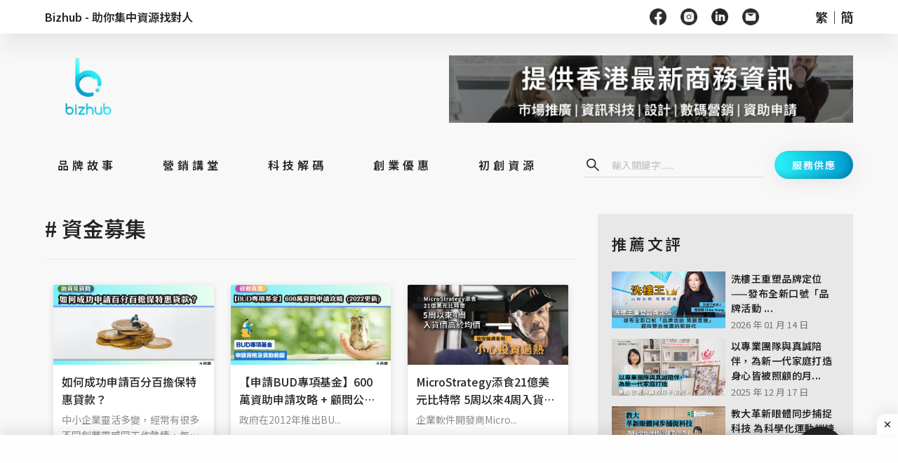

--- FILE ---
content_type: text/html; charset=utf-8
request_url: https://bizhub.com.hk/tag/%E8%B3%87%E9%87%91%E5%8B%9F%E9%9B%86-54hcl3
body_size: 32236
content:
<!DOCTYPE html><html lang="zh-HK"><head><meta name="google-site-verification"/><link rel="icon" type="image/jpg" sizes="16x16" href="undefined/undefined"/><link rel="apple-touch-icon" href="/img/fav.jpg"/><link rel="stylesheet" href="https://fonts.google.com/specimen/Source+Sans+Pro?selection.family=Source+Sans+Pro:wght@300"/><script async="" src="https://pagead2.googlesyndication.com/pagead/js/adsbygoogle.js?client=ca-pub-9856744569840240" crossorigin="anonymous"></script><script async="" src="https://www.googletagmanager.com/gtag/js?id=undefined"></script><script>
                window.dataLayer = window.dataLayer || [];
                function gtag(){dataLayer.push(arguments);}
                gtag('js', new Date());

                gtag('config', 'undefined', {
                  page_path: window.location.pathname,
                });
              </script><meta name="viewport" content="width=device-width"/><meta charSet="utf-8"/><meta name="robots" content="index,follow"/><meta name="googlebot" content="index,follow"/><meta property="og:url" content="https://bizhub.com.hk/tag/%E8%B3%87%E9%87%91%E5%8B%9F%E9%9B%86-54hcl3"/><link rel="canonical" href="https://bizhub.com.hk/tag/%E8%B3%87%E9%87%91%E5%8B%9F%E9%9B%86-54hcl3"/><meta name="keywords"/><script type="application/ld+json">{
    "@context": "https://schema.org",
    "@type": "BreadcrumbList",
    "itemListElement": [
      {
        "@type": "ListItem",
        "position": 1,
        "item": {
          "@id": "https://bizhub.com.hk/tag",
          "name": "tag"
        }
      },{
        "@type": "ListItem",
        "position": 2,
        "item": {
          "@id": "https://bizhub.com.hk/tag/資金募集-54hcl3",
          "name": "資金募集"
        }
      }
     ]
  }</script><meta name="next-head-count" content="8"/><link rel="preload" href="/_next/static/css/316c3795acc3f11ca603.css" as="style"/><link rel="stylesheet" href="/_next/static/css/316c3795acc3f11ca603.css" data-n-g=""/><noscript data-n-css=""></noscript><script defer="" nomodule="" src="/_next/static/chunks/polyfills-b69b38e0e606287ba003.js"></script><script src="/_next/static/chunks/webpack-9691c01bda4e976d546a.js" defer=""></script><script src="/_next/static/chunks/framework-336caa3f6419768205fe.js" defer=""></script><script src="/_next/static/chunks/main-e36916d4b49f613cb06f.js" defer=""></script><script src="/_next/static/chunks/pages/_app-9ba5ebacbe9478dc6ee4.js" defer=""></script><script src="/_next/static/chunks/1752-282aac4a5b4e42e95578.js" defer=""></script><script src="/_next/static/chunks/2962-d8303d57c7886e3d8ff2.js" defer=""></script><script src="/_next/static/chunks/5412-68b663eda9b2289062e1.js" defer=""></script><script src="/_next/static/chunks/8096-28e8271d6f0919995ca1.js" defer=""></script><script src="/_next/static/chunks/pages/tag/%5Bpost_tag_id%5D-bcc60db09d0dfa004a23.js" defer=""></script><script src="/_next/static/erbphzOJCAn1p8aMN0IE2/_buildManifest.js" defer=""></script><script src="/_next/static/erbphzOJCAn1p8aMN0IE2/_ssgManifest.js" defer=""></script></head><body style="height:100%"><div id="__next"><section class="ant-layout layout"><main class="ant-layout-content" style="width:100%;margin:0px auto;padding:0;background-color:#F8F8F8;max-width:100%;margin-top:0"><div><div class=""><main class="ant-layout-content header-menu-container" style="width:100%;margin:0px auto;padding:0;background-color:#FFFFFF;max-width:100%;margin-top:0"><header class="ant-layout-header container" style="background-color:#FFFFFF;height:auto;padding-top:12px;padding-bottom:12px;padding-left:0;padding-right:0;line-height:3"><div class="ant-col ant-col-xs-0 ant-col-sm-0 ant-col-md-0 ant-col-lg-24 ant-col-xl-24"><div><div class="ant-row ant-row-middle"><div style="display:flex;align-items:center" class="ant-col"><a style="font-size:16px;font-weight:600;line-height:16px" href="/">Bizhub - 助你集中資源找對人</a></div><div style="flex:auto" class="ant-col"></div><div class="ant-col"><div class="ant-row"><div style="display:flex;align-items:center;margin-right:60px" class="ant-col"><a target="_blank" rel="noreferrer" style="display:flex;align-items:center;margin-right:1.25rem"><div style="display:inline-block;max-width:100%;overflow:hidden;position:relative;box-sizing:border-box;margin:0"><div style="box-sizing:border-box;display:block;max-width:100%"><img style="max-width:100%;display:block;margin:0;border:none;padding:0" alt="" aria-hidden="true" src="[data-uri]"/></div><noscript><img alt="" srcSet="/_next/image?url=%2Fimg%2Ffacebook_header.png&amp;w=32&amp;q=75 1x, /_next/image?url=%2Fimg%2Ffacebook_header.png&amp;w=48&amp;q=75 2x" src="/_next/image?url=%2Fimg%2Ffacebook_header.png&amp;w=48&amp;q=75" decoding="async" data-nimg="true" style="position:absolute;top:0;left:0;bottom:0;right:0;box-sizing:border-box;padding:0;border:none;margin:auto;display:block;width:0;height:0;min-width:100%;max-width:100%;min-height:100%;max-height:100%" class="undefined resize"/></noscript><img alt="" src="[data-uri]" decoding="async" data-nimg="true" class="undefined resize" style="position:absolute;top:0;left:0;bottom:0;right:0;box-sizing:border-box;padding:0;border:none;margin:auto;display:block;width:0;height:0;min-width:100%;max-width:100%;min-height:100%;max-height:100%"/></div></a><a target="_blank" rel="noreferrer" style="display:flex;align-items:center;margin-right:1.25rem"><div style="display:inline-block;max-width:100%;overflow:hidden;position:relative;box-sizing:border-box;margin:0"><div style="box-sizing:border-box;display:block;max-width:100%"><img style="max-width:100%;display:block;margin:0;border:none;padding:0" alt="" aria-hidden="true" src="[data-uri]"/></div><noscript><img alt="" srcSet="/_next/image?url=%2Fimg%2Finstagram_header.png&amp;w=32&amp;q=75 1x, /_next/image?url=%2Fimg%2Finstagram_header.png&amp;w=48&amp;q=75 2x" src="/_next/image?url=%2Fimg%2Finstagram_header.png&amp;w=48&amp;q=75" decoding="async" data-nimg="true" style="position:absolute;top:0;left:0;bottom:0;right:0;box-sizing:border-box;padding:0;border:none;margin:auto;display:block;width:0;height:0;min-width:100%;max-width:100%;min-height:100%;max-height:100%" class="undefined resize"/></noscript><img alt="" src="[data-uri]" decoding="async" data-nimg="true" class="undefined resize" style="position:absolute;top:0;left:0;bottom:0;right:0;box-sizing:border-box;padding:0;border:none;margin:auto;display:block;width:0;height:0;min-width:100%;max-width:100%;min-height:100%;max-height:100%"/></div></a><a target="_blank" rel="noreferrer" style="display:flex;align-items:center;margin-right:1.25rem"><div style="display:inline-block;max-width:100%;overflow:hidden;position:relative;box-sizing:border-box;margin:0"><div style="box-sizing:border-box;display:block;max-width:100%"><img style="max-width:100%;display:block;margin:0;border:none;padding:0" alt="" aria-hidden="true" src="[data-uri]"/></div><noscript><img alt="" srcSet="/_next/image?url=%2Fimg%2Flinkedin_header.png&amp;w=32&amp;q=75 1x, /_next/image?url=%2Fimg%2Flinkedin_header.png&amp;w=48&amp;q=75 2x" src="/_next/image?url=%2Fimg%2Flinkedin_header.png&amp;w=48&amp;q=75" decoding="async" data-nimg="true" style="position:absolute;top:0;left:0;bottom:0;right:0;box-sizing:border-box;padding:0;border:none;margin:auto;display:block;width:0;height:0;min-width:100%;max-width:100%;min-height:100%;max-height:100%" class="undefined resize"/></noscript><img alt="" src="[data-uri]" decoding="async" data-nimg="true" class="undefined resize" style="position:absolute;top:0;left:0;bottom:0;right:0;box-sizing:border-box;padding:0;border:none;margin:auto;display:block;width:0;height:0;min-width:100%;max-width:100%;min-height:100%;max-height:100%"/></div></a><a target="_blank" rel="noreferrer" style="display:flex;align-items:center;margin-right:1.25rem"><div style="display:inline-block;max-width:100%;overflow:hidden;position:relative;box-sizing:border-box;margin:0"><div style="box-sizing:border-box;display:block;max-width:100%"><img style="max-width:100%;display:block;margin:0;border:none;padding:0" alt="" aria-hidden="true" src="[data-uri]"/></div><noscript><img alt="" srcSet="/_next/image?url=%2Fimg%2Femail_header.png&amp;w=32&amp;q=75 1x, /_next/image?url=%2Fimg%2Femail_header.png&amp;w=48&amp;q=75 2x" src="/_next/image?url=%2Fimg%2Femail_header.png&amp;w=48&amp;q=75" decoding="async" data-nimg="true" style="position:absolute;top:0;left:0;bottom:0;right:0;box-sizing:border-box;padding:0;border:none;margin:auto;display:block;width:0;height:0;min-width:100%;max-width:100%;min-height:100%;max-height:100%" class="undefined resize"/></noscript><img alt="" src="[data-uri]" decoding="async" data-nimg="true" class="undefined resize" style="position:absolute;top:0;left:0;bottom:0;right:0;box-sizing:border-box;padding:0;border:none;margin:auto;display:block;width:0;height:0;min-width:100%;max-width:100%;min-height:100%;max-height:100%"/></div></a></div><div style="display:flex;align-items:center" class="ant-col"><div style="font-size:18px;font-weight:600;line-height:18px"><a href="/">繁</a><span>｜</span><a href="/zh-CN">簡</a></div></div></div></div></div></div></div><div class="ant-col ant-col-xs-24 ant-col-sm-24 ant-col-md-24 ant-col-lg-0 ant-col-xl-0"><div class="ant-row ant-row-space-between ant-row-middle" style="padding:8px 0"><div align="left" class="ant-col ant-col-8"><div class="ant-row"><div style="margin-right:20px" class="ant-col"><div style="display:flex;align-items:center"><div style="display:inline-block;max-width:100%;overflow:hidden;position:relative;box-sizing:border-box;margin:0"><div style="box-sizing:border-box;display:block;max-width:100%"><img style="max-width:100%;display:block;margin:0;border:none;padding:0" alt="" aria-hidden="true" src="[data-uri]"/></div><noscript><img alt="" srcSet="/_next/image?url=%2Fimg%2Fhamburger_header.png&amp;w=32&amp;q=75 1x, /_next/image?url=%2Fimg%2Fhamburger_header.png&amp;w=64&amp;q=75 2x" src="/_next/image?url=%2Fimg%2Fhamburger_header.png&amp;w=64&amp;q=75" decoding="async" data-nimg="true" style="position:absolute;top:0;left:0;bottom:0;right:0;box-sizing:border-box;padding:0;border:none;margin:auto;display:block;width:0;height:0;min-width:100%;max-width:100%;min-height:100%;max-height:100%" class="undefined resize"/></noscript><img alt="" src="[data-uri]" decoding="async" data-nimg="true" class="undefined resize" style="position:absolute;top:0;left:0;bottom:0;right:0;box-sizing:border-box;padding:0;border:none;margin:auto;display:block;width:0;height:0;min-width:100%;max-width:100%;min-height:100%;max-height:100%"/></div></div></div><div class="ant-col"><div style="display:flex;align-items:center"><div style="display:inline-block;max-width:100%;overflow:hidden;position:relative;box-sizing:border-box;margin:0"><div style="box-sizing:border-box;display:block;max-width:100%"><img style="max-width:100%;display:block;margin:0;border:none;padding:0" alt="" aria-hidden="true" src="[data-uri]"/></div><noscript><img alt="" srcSet="/_next/image?url=%2Fimg%2Fsearch_header.png&amp;w=32&amp;q=75 1x, /_next/image?url=%2Fimg%2Fsearch_header.png&amp;w=64&amp;q=75 2x" src="/_next/image?url=%2Fimg%2Fsearch_header.png&amp;w=64&amp;q=75" decoding="async" data-nimg="true" style="position:absolute;top:0;left:0;bottom:0;right:0;box-sizing:border-box;padding:0;border:none;margin:auto;display:block;width:0;height:0;min-width:100%;max-width:100%;min-height:100%;max-height:100%" class="undefined resize"/></noscript><img alt="" src="[data-uri]" decoding="async" data-nimg="true" class="undefined resize" style="position:absolute;top:0;left:0;bottom:0;right:0;box-sizing:border-box;padding:0;border:none;margin:auto;display:block;width:0;height:0;min-width:100%;max-width:100%;min-height:100%;max-height:100%"/></div></div></div></div></div><div align="middle" justify="middle" class="ant-col ant-col-8"><a href="/"><img style="width:100%;height:100%;object-fit:contain;max-width:79px" src="" alt="company_logo"/></a></div><div align="right" class="ant-col ant-col-8 header mobile"><button style="width:100px;border:none;border-radius:100px;color:#FFFFFF;background:linear-gradient(90deg, #2AF3FC, #0098D0);filter:drop-shadow(0 3.2px 16px #00000014);box-shadow:-3.2px -3.2px 9.6px #0000002E inset;font-size:14px;font-weight:600;letter-spacing:1.5px" type="button" class="ant-btn"><span>服務供應</span></button></div></div></div></header></main></div></div><main class="ant-layout-content" style="width:100%;margin:0px auto;padding:0;background-color:inherit;max-width:100%;margin-top:0"><header class="ant-layout-header container" style="background-color:#F8F8F8;height:auto;padding:0;line-height:3;padding-top:20px"><div class="ant-col ant-col-xs-0 ant-col-sm-0 ant-col-md-0 ant-col-lg-24 ant-col-xl-24"><div class="ant-row ant-row-middle"><div style="display:flex;align-items:center;padding:0 1%" class="ant-col"><a href="/"><div style="display:inline-block;max-width:100%;overflow:hidden;position:relative;box-sizing:border-box;margin:0"><div style="box-sizing:border-box;display:block;max-width:100%"><img style="max-width:100%;display:block;margin:0;border:none;padding:0" alt="" aria-hidden="true" src="[data-uri]"/></div><noscript><img alt="" srcSet="/_next/image?url=%2Fimg%2FLogo.png&amp;w=128&amp;q=75 1x, /_next/image?url=%2Fimg%2FLogo.png&amp;w=256&amp;q=75 2x" src="/_next/image?url=%2Fimg%2FLogo.png&amp;w=256&amp;q=75" decoding="async" data-nimg="true" style="position:absolute;top:0;left:0;bottom:0;right:0;box-sizing:border-box;padding:0;border:none;margin:auto;display:block;width:0;height:0;min-width:100%;max-width:100%;min-height:100%;max-height:100%" class="undefined resize"/></noscript><img alt="" src="[data-uri]" decoding="async" data-nimg="true" class="undefined resize" style="position:absolute;top:0;left:0;bottom:0;right:0;box-sizing:border-box;padding:0;border:none;margin:auto;display:block;width:0;height:0;min-width:100%;max-width:100%;min-height:100%;max-height:100%"/></div></a></div><div style="flex:auto" class="ant-col"></div><div class="ant-col ant-col-12"></div></div></div><div class="ant-col ant-col-xs-24 ant-col-sm-24 ant-col-md-24 ant-col-lg-0 ant-col-xl-0"><div align="middle" style="display:flex;flex-direction:row;margin:auto"><div class="ant-col ant-col-24"></div></div></div></header></main><div class="container"><div class="ant-row" style="margin-left:-15px;margin-right:-15px"><div style="padding-left:15px;padding-right:15px" class="ant-col ant-col-xs-24 ant-col-sm-24 ant-col-md-16 ant-col-lg-16"><div style="min-height:70vh"><main class="ant-layout-content" style="width:100%;margin:0px auto;padding:0;background-color:#F8F8F8;max-width:100%;margin-top:20px"><h2 class="ant-typography"># <!-- -->資金募集</h2></main><main class="ant-layout-content" style="width:100%;margin:0px auto;padding:0;background-color:#F8F8F8;max-width:100%;margin-top:20px"><div class="ant-divider ant-divider-horizontal" role="separator"></div></main><main class="ant-layout-content" style="width:100%;margin:0px auto;padding:0;background-color:#F8F8F8;max-width:100%;margin-top:20px"><div style="text-align:center;margin-bottom:40px"><div class="infinite-scroll-component__outerdiv"><div class="infinite-scroll-component " style="height:auto;overflow:auto;-webkit-overflow-scrolling:touch"><div class="ant-row" style="margin-left:-12px;margin-right:-12px;margin-top:-12px;margin-bottom:-12px;padding-bottom:20px;margin:0"></div><h4>Loading...</h4></div></div></div></main></div></div><div style="padding-left:15px;padding-right:15px" class="ant-col ant-col-xs-0 ant-col-sm-0 ant-col-md-8 ant-col-lg-8"><div style="margin-top:20px;background-color:#E8E8E8;padding:26px 20px"><div class="recommend-section-header " style="margin-bottom:24px">推薦文評</div></div><main class="ant-layout-content" style="width:100%;margin:0px auto;padding:0;background-color:transparent;max-width:100%;margin-top:20px"><div class="ant-row ant-row-middle"><div style="margin-top:0"><ins class="adsbygoogle adbanner-customize" style="display:block;width:100%" data-ad-client="ca-pub-9856744569840240" data-ad-slot="5669664736" data-ad-format="auto" data-full-width-responsive="true"></ins></div><main class="ant-layout-content" style="width:100%;margin:0px auto;padding:0;background-color:#F8F8F8;max-width:100%;margin-top:20px"><div style="background-color:#EEE;padding:30px"><ins class="adsbygoogle adbanner-customize" style="display:block;width:100%;height:250px;overflow:hidden" data-ad-client="ca-pub-9856744569840240" data-ad-slot="2677273888" data-ad-format="rectangle"></ins></div><div style="background-color:#EEE;padding:30px;margin-top:20px"><ins class="adsbygoogle adbanner-customize" style="display:block;width:100%;height:600px;overflow:hidden" data-ad-client="ca-pub-9856744569840240" data-ad-slot="2677273888"></ins></div></main></div></main></div></div></div><div style="background-color:#2D2D2D;margin-top:36px"><div class="ant-row" style="background-color:#2AF3FC;height:8px"></div><div class="ant-row"><div style="padding-bottom:0" class="ant-col ant-col-xs-24 ant-col-sm-24 ant-col-md-6 ant-col-lg-6"><main class="ant-layout-content" style="width:100%;margin:0px auto;padding:0;background-color:#2D2D2D;max-width:100%;margin-top:0"><main class="ant-layout-content" style="width:100%;margin:0px auto;padding:0px 5%;background-color:#2D2D2D;max-width:1400px;margin-top:0"><footer class="ant-layout-footer" style="margin:0;padding:44px 0 0 44px;background-color:#2D2D2D"><div class="ant-row ant-row-left ant-row-middle" style="margin-bottom:1rem"><div class="ant-col ant-col-xs-0 ant-col-sm-0 ant-col-md-24 ant-col-lg-24"><img style="width:100%;height:100%;object-fit:contain;margin-bottom:2rem;max-width:120px" src="" alt="company_logo"/></div><div class="ant-col ant-col-xs-24 ant-col-sm-24 ant-col-md-0 ant-col-lg-0"><img style="width:100%;height:100%;object-fit:contain;max-width:120px" src="" alt="company_logo"/></div><div class="ant-col ant-col-xs-0 ant-col-sm-0 ant-col-md-24 ant-col-lg-24"><div style="width:100%"></div></div></div></footer></main></main></div><div class="ant-col ant-col-xs-24 ant-col-sm-24 ant-col-md-10 ant-col-lg-10"><main class="ant-layout-content" style="width:100%;margin:0px auto;padding:0;background-color:#2D2D2D;max-width:100%;margin-top:0"><main class="ant-layout-content" style="width:100%;margin:0px auto;padding:0px 5%;background-color:#2D2D2D;max-width:1400px;margin-top:0"><footer class="ant-layout-footer" style="text-align:left;margin:0;padding:106px 0 80px 0;background-color:#2D2D2D"><div class="ant-row ant-row-left footer "><div class="ant-col ant-col-24"><div style="margin-bottom:34px;color:#FFFFFF"></div></div><div class="ant-col ant-col-24"><div style="margin-bottom:1rem;font-size:18px"></div></div><div style="text-align:left" class="ant-col ant-col-xs-24 ant-col-sm-24 ant-col-md-0 ant-col-lg-0"><div class="disclaimer" style="font-size:12px;margin-bottom:0"></div></div><div class="ant-col ant-col-xs-24 ant-col-sm-24 ant-col-md-0 ant-col-lg-0"><div style="width:100%"></div></div></div><div class="ant-row ant-row-center" style="margin-top:-12px;margin-bottom:-12px"><div style="padding-top:12px;padding-bottom:12px;text-align:center" class="ant-col footer contact-info ant-col-xs-24 ant-col-sm-24 ant-col-md-0 ant-col-lg-0"><div>聯絡我們: <span style="text-decoration:underline"><a href="/cdn-cgi/l/email-protection" class="__cf_email__" data-cfemail="a3eacdc5cce3c1cad9cbd6c18dc0ccce8dcbc8">[email&#160;protected]</a></span></div><div>廣告合作: <span style="text-decoration:underline"><a href="/cdn-cgi/l/email-protection" class="__cf_email__" data-cfemail="2a674b58414f5e43444d6a484350425f4804494547044241">[email&#160;protected]</a></span></div></div><div style="padding-top:12px;padding-bottom:12px;text-align:left" class="ant-col ant-col-xs-0 ant-col-sm-0 ant-col-md-24 ant-col-lg-24"><div style="color:#737373;font-size:14px;margin-bottom:0"></div></div></div><div style="margin-top:28px"></div><div class="ant-row ant-row-center"><div style="text-align:left" class="ant-col ant-col-xs-0 ant-col-sm-0 ant-col-md-24 ant-col-lg-24"><div style="color:#737373;font-size:14px;margin-bottom:0">聯絡我們: <a href="/cdn-cgi/l/email-protection" class="__cf_email__" data-cfemail="d69fb8b0b996b4bfacbea3b4f8b5b9bbf8bebd">[email&#160;protected]</a></div></div><div style="text-align:left" class="ant-col ant-col-xs-0 ant-col-sm-0 ant-col-md-24 ant-col-lg-24"><div style="color:#737373;font-size:14px;margin-bottom:0">廣告合作: <a href="/cdn-cgi/l/email-protection" class="__cf_email__" data-cfemail="d09db1a2bbb5a4b9beb790b2b9aab8a5b2feb3bfbdfeb8bb">[email&#160;protected]</a></div></div></div><br/><div class="ant-row ant-row-middle" style="margin-bottom:1rem"><div style="text-align:left" class="ant-col ant-col-24"><a target="_blank" rel="noreferrer" style="margin-right:1.25rem"><div style="display:inline-block;max-width:100%;overflow:hidden;position:relative;box-sizing:border-box;margin:0"><div style="box-sizing:border-box;display:block;max-width:100%"><img style="max-width:100%;display:block;margin:0;border:none;padding:0" alt="" aria-hidden="true" src="[data-uri]"/></div><noscript><img alt="" srcSet="/_next/image?url=%2Fimg%2Ffacebook.png&amp;w=32&amp;q=75 1x, /_next/image?url=%2Fimg%2Ffacebook.png&amp;w=48&amp;q=75 2x" src="/_next/image?url=%2Fimg%2Ffacebook.png&amp;w=48&amp;q=75" decoding="async" data-nimg="true" style="position:absolute;top:0;left:0;bottom:0;right:0;box-sizing:border-box;padding:0;border:none;margin:auto;display:block;width:0;height:0;min-width:100%;max-width:100%;min-height:100%;max-height:100%" class="undefined resize"/></noscript><img alt="" src="[data-uri]" decoding="async" data-nimg="true" class="undefined resize" style="position:absolute;top:0;left:0;bottom:0;right:0;box-sizing:border-box;padding:0;border:none;margin:auto;display:block;width:0;height:0;min-width:100%;max-width:100%;min-height:100%;max-height:100%"/></div></a><a target="_blank" rel="noreferrer" style="margin-right:1.25rem"><div style="display:inline-block;max-width:100%;overflow:hidden;position:relative;box-sizing:border-box;margin:0"><div style="box-sizing:border-box;display:block;max-width:100%"><img style="max-width:100%;display:block;margin:0;border:none;padding:0" alt="" aria-hidden="true" src="[data-uri]"/></div><noscript><img alt="" srcSet="/_next/image?url=%2Fimg%2Finstagram.png&amp;w=32&amp;q=75 1x, /_next/image?url=%2Fimg%2Finstagram.png&amp;w=48&amp;q=75 2x" src="/_next/image?url=%2Fimg%2Finstagram.png&amp;w=48&amp;q=75" decoding="async" data-nimg="true" style="position:absolute;top:0;left:0;bottom:0;right:0;box-sizing:border-box;padding:0;border:none;margin:auto;display:block;width:0;height:0;min-width:100%;max-width:100%;min-height:100%;max-height:100%" class="undefined resize"/></noscript><img alt="" src="[data-uri]" decoding="async" data-nimg="true" class="undefined resize" style="position:absolute;top:0;left:0;bottom:0;right:0;box-sizing:border-box;padding:0;border:none;margin:auto;display:block;width:0;height:0;min-width:100%;max-width:100%;min-height:100%;max-height:100%"/></div></a><a target="_blank" rel="noreferrer" style="margin-right:1.25rem"><div style="display:inline-block;max-width:100%;overflow:hidden;position:relative;box-sizing:border-box;margin:0"><div style="box-sizing:border-box;display:block;max-width:100%"><img style="max-width:100%;display:block;margin:0;border:none;padding:0" alt="" aria-hidden="true" src="[data-uri]"/></div><noscript><img alt="" srcSet="/_next/image?url=%2Fimg%2Flinkedin.png&amp;w=32&amp;q=75 1x, /_next/image?url=%2Fimg%2Flinkedin.png&amp;w=48&amp;q=75 2x" src="/_next/image?url=%2Fimg%2Flinkedin.png&amp;w=48&amp;q=75" decoding="async" data-nimg="true" style="position:absolute;top:0;left:0;bottom:0;right:0;box-sizing:border-box;padding:0;border:none;margin:auto;display:block;width:0;height:0;min-width:100%;max-width:100%;min-height:100%;max-height:100%" class="undefined resize"/></noscript><img alt="" src="[data-uri]" decoding="async" data-nimg="true" class="undefined resize" style="position:absolute;top:0;left:0;bottom:0;right:0;box-sizing:border-box;padding:0;border:none;margin:auto;display:block;width:0;height:0;min-width:100%;max-width:100%;min-height:100%;max-height:100%"/></div></a><a target="_blank" rel="noreferrer" style="margin-right:1.25rem"><div style="display:inline-block;max-width:100%;overflow:hidden;position:relative;box-sizing:border-box;margin:0"><div style="box-sizing:border-box;display:block;max-width:100%"><img style="max-width:100%;display:block;margin:0;border:none;padding:0" alt="" aria-hidden="true" src="[data-uri]"/></div><noscript><img alt="" srcSet="/_next/image?url=%2Fimg%2Femail.png&amp;w=32&amp;q=75 1x, /_next/image?url=%2Fimg%2Femail.png&amp;w=48&amp;q=75 2x" src="/_next/image?url=%2Fimg%2Femail.png&amp;w=48&amp;q=75" decoding="async" data-nimg="true" style="position:absolute;top:0;left:0;bottom:0;right:0;box-sizing:border-box;padding:0;border:none;margin:auto;display:block;width:0;height:0;min-width:100%;max-width:100%;min-height:100%;max-height:100%" class="undefined resize"/></noscript><img alt="" src="[data-uri]" decoding="async" data-nimg="true" class="undefined resize" style="position:absolute;top:0;left:0;bottom:0;right:0;box-sizing:border-box;padding:0;border:none;margin:auto;display:block;width:0;height:0;min-width:100%;max-width:100%;min-height:100%;max-height:100%"/></div></a></div></div></footer></main></main></div><div style="background-color:#252525;padding-bottom:100px" class="ant-col ant-col-xs-24 ant-col-sm-24 ant-col-md-8 ant-col-lg-8"><main class="ant-layout-content" style="width:100%;margin:0px auto;padding:0;background-color:transparent;max-width:100%;margin-top:0"><div><div class="ant-row ant-row-middle"><div style="margin:38px 0;padding:0 10px" class="ant-col ant-col-xs-24 ant-col-sm-24 ant-col-md-0 ant-col-lg-0"><div class="footer"><div class="ant-row ant-row-left ant-row-middle"><div style="width:100%;font-size:20px;font-style:normal;font-weight:600;line-height:normal;letter-spacing:3px;color:#FFFFFF">立即訂閱 BIZHUB</div><div style="width:100%;font-size:14px;font-style:normal;font-weight:500;line-height:normal;letter-spacing:2.1px;color:#D9D9D9;margin-top:24px;margin-bottom:10px">BIZHUB 編輯每天為你發送精選文章</div></div><div class="ant-row"><div style="margin-top:34px;margin-bottom:30px" class="ant-col ant-col-24"><input type="text" class="ant-input subscribe-text" value="" placeholder="請輸入你的電子郵件 (example@email.com)" style="background-color:transparent;color:#FFFFFF;border-radius:0;border-top:none;border-left:none;border-right:none;border-bottom:1px solid;border-color:#7F7F7F;padding:0;height:40px"/></div><div class="ant-col ant-col-24"><button disabled="" type="button" class="ant-btn"><span>登記電郵</span></button></div></div></div></div><div style="text-align:left;margin:0;padding:106px 48px 80px 48px;background-color:transparent" class="ant-col ant-col-xs-0 ant-col-sm-0 ant-col-md-24 ant-col-lg-24"><div class="ant-row ant-row-center ant-row-middle footer"><div class="ant-col ant-col-24"><div style="margin-bottom:1.25rem;font-size:20px;font-weight:600;letter-spacing:2px;color:#FFFFFF">立即訂閱 BIZHUB</div><div style="margin-bottom:64px;font-size:14px;color:#D9D9D9">BIZHUB 編輯每天為你發送精選文章</div></div><div class="ant-col ant-col-24"><div class="ant-row" style="margin-left:-12px;margin-right:-12px"><div style="padding-left:12px;padding-right:12px" class="ant-col ant-col-24"><div style="margin-bottom:1.5rem"><input type="text" class="ant-input subscribe-text" value="" placeholder="請輸入你的電子郵件 (example@email.com)" style="background-color:transparent;color:#FFFFFF;border-radius:0 !important;border-top:none;border-left:none;border-right:none;border-bottom:1px solid;border-color:#7F7F7F;padding:0;height:40px"/></div></div></div><div class="ant-row"><div class="ant-col"><button disabled="" type="button" class="ant-btn"><span>登記電郵</span></button></div></div></div></div></div></div></div></main></div></div></div><div style="z-index:99;width:100%"><div class=""><div style="margin-right:5%;right:0;bottom:10px;position:absolute;width:300px"><a href="/form"><div style="display:inline-block;max-width:100%;overflow:hidden;position:relative;box-sizing:border-box;margin:0"><div style="box-sizing:border-box;display:block;max-width:100%"><img style="max-width:100%;display:block;margin:0;border:none;padding:0" alt="" aria-hidden="true" src="[data-uri]"/></div><noscript><img alt="" srcSet="/_next/image?url=%2Fimg%2Fpage_button_supplier.png&amp;w=1080&amp;q=75 1x, /_next/image?url=%2Fimg%2Fpage_button_supplier.png&amp;w=2048&amp;q=75 2x" src="/_next/image?url=%2Fimg%2Fpage_button_supplier.png&amp;w=2048&amp;q=75" decoding="async" data-nimg="true" style="position:absolute;top:0;left:0;bottom:0;right:0;box-sizing:border-box;padding:0;border:none;margin:auto;display:block;width:0;height:0;min-width:100%;max-width:100%;min-height:100%;max-height:100%" class="rounded-image button resize"/></noscript><img alt="" src="[data-uri]" decoding="async" data-nimg="true" class="rounded-image button resize" style="position:absolute;top:0;left:0;bottom:0;right:0;box-sizing:border-box;padding:0;border:none;margin:auto;display:block;width:0;height:0;min-width:100%;max-width:100%;min-height:100%;max-height:100%"/></div></a></div></div></div></main></section><div class="sticky-ads" id="sticky-ads"><div class="sticky-ads-close"><svg viewBox="0 0 512 512" xmlns="http://www.w3.org/2000/svg"><path d="M278.6 256l68.2-68.2c6.2-6.2 6.2-16.4 0-22.6-6.2-6.2-16.4-6.2-22.6 0L256 233.4l-68.2-68.2c-6.2-6.2-16.4-6.2-22.6 0-3.1 3.1-4.7 7.2-4.7 11.3 0 4.1 1.6 8.2 4.7 11.3l68.2 68.2-68.2 68.2c-3.1 3.1-4.7 7.2-4.7 11.3 0 4.1 1.6 8.2 4.7 11.3 6.2 6.2 16.4 6.2 22.6 0l68.2-68.2 68.2 68.2c6.2 6.2 16.4 6.2 22.6 0 6.2-6.2 6.2-16.4 0-22.6L278.6 256z"></path></svg></div><div class="sticky-ads-content" id="sticky-ads-content"><ins class="adsbygoogle example_responsive_1" style="display:block;height:70px" data-ad-client="ca-pub-9856744569840240" data-ad-slot="2677273888"></ins></div></div></div><script data-cfasync="false" src="/cdn-cgi/scripts/5c5dd728/cloudflare-static/email-decode.min.js"></script><script id="__NEXT_DATA__" type="application/json">{"props":{"pageProps":{"client":{"status":1,"config":{"STATIC_SERVER_URL":"https://bizhub.com.hk","WS_SERVER_URL":"","SERVER_ORIGIN":"https://bizhub.com.hk","GA_TRACKING_ID":"G-EPG60WLKJ1","GTM_TRACKING_ID":"GTM-MLMLPZV","IS_RECAPTCHA_ENABLED":false,"RECAPTCHA_KEY":"6Lfn6QgdAAAAAOgipzuMMiqVCyiu5s8SYivIjkc4","TINYMCE_API_KEY":"cr34bsc40fvf5velzfqigr395rbx0t4fxnusxuatsdo477u6","GOOGLE_SITE_KEY":"Ieor_hnUZ1SQpgZGAeyZY5cMr_LiuwxRdVQNbWkGldM"},"meta":{"site_logo":"https://bizhub.com.hk/media/upload_file_230516102641.png","site_icon":"media/upload_file_230516103856.png","media_facebook":"https://www.facebook.com/bizhub.com.hk/","media_instagram":"https://www.instagram.com/bizhub.hk/","static_disclaimer":"\u003cp style=\"text-align: left;\"\u003e\u0026copy; 2021 BIZHUB商瞰 版權所有. 閣下使用我們的網站表明接受我們的使用條款細則及私隱權政策\u003c/p\u003e","company_info_name":"商瞰 BizHub","seo_og:title":"商瞰 BizHub","seo_og:description":"","seo_keywords":"","static_post_disclaimer":"\u003cp style=\"text-align: center;\"\u003e本文章內容由 BIZHUB商瞰 提供並只供參考，不代表 BIZHUB商瞰 立場，BIZHUB商瞰 對任何人因使用或誤用任何信息或內容，或對其依賴而造成的任何損失或損害，不承擔任何責任。\u003c/p\u003e","static_supplier_disclaimer":"\u003cp style=\"text-align: center;\"\u003eBIZHUB商瞰 致力提供最新及最準確的資訊。BIZHUB商瞰 網站所顯示的資訊或與服務供應商之網站有所出入。BIZHUB商瞰 網站的服務資訊僅供參考，並非提供建議。\u003c/p\u003e","site_default_shop_logo":"media/upload_file_211207074459.png","site_button_image":"","static_terms_and_condition_title":"","static_terms_and_condition_content":"","site_search_supplier_page_button":"media/upload_file_211207074820.png","site_supplier_detail_page_button":"media/upload_file_211207074726.png","site_supplier_page_button_mobile":"media/upload_file_211207074614.png","banner_expert_1":"media/upload_file_211209023216.png","banner_privacy_1":"","static_privacy_title":"","static_privacy_content":"","static_footer_title":"\u003ch2\u003e助你集中資源找對人\u003c/h2\u003e","static_footer_description":"\u003cp\u003e商瞰緊貼各行各業最新趨勢，從創新科技、初創資源、營銷貼士到品牌故事悉數為你奉上。我們致力成為亞洲區最大型的商業資源集中地，與老闆們一起「找對人，做對事」！\u003c/p\u003e","banner_form_1":"media/upload_file_220831094414.png","static_form_title":"","static_form_content":"","media_email":"mailto:info@bizhub.com.hk","media_twitter":""},"header":{"post_category":[{"post_category_id":1,"ctime":1660817364,"utime":1661512734,"category_name":"品牌故事","description":"從本土出發，發掘世界各地的品牌故事。","filepath":"media/upload_file_220826103511.jpeg","alt":"","sorting":1,"type":0,"hashkey":"","parent_category_id":0,"parent_index":"","color_code":"FF00FF","homepage_show":0,"is_active":1,"postTotal":79,"sortedCategoryPostList":[{"post_id":833,"post_title":"洗樓王重塑品牌定位——發布全新口號「品牌活動 策劃首選」迎向 2026 整合推廣新時代","post_excerpt":"\u003ch1\u003e\u003cstrong\u003e洗樓王重塑品牌定位\u0026mdash;\u0026mdash;發布全新口號「品牌活動 ...","post_key":"vf0jnw","post_category_id":5,"post_name":"%E6%B4%97%E6%A8%93%E7%8E%8B%E9%87%8D%E5%A1%91%E5%93%81%E7%89%8C%E5%AE%9A%E4%BD%8D%E2%80%94%E2%80%94%E7%99%BC%E5%B8%83%E5%85%A8%E6%96%B0%E5%8F%A3%E8%99%9F%E3%80%8C%E5%93%81%E7%89%8C%E6%B4%BB%E5%8B%95%20%E7%AD%96%E5%8A%83%E9%A6%96%E9%81%B8%E3%80%8D%E8%BF%8E%E5%90%91%202026%20%E6%95%B4%E5%90%88%E6%8E%A8%E5%BB%A3%E6%96%B0%E6%99%82%E4%BB%A3","is_recommend":1,"post_cover_image":"media/upload_file_260114025443.jpeg","post_cover_image_alt":"media/upload_file_260114025443.jpeg","display_date":1768359334,"like_count":292,"on_top":1,"alt":"洗樓王","post_category_name":"商業貼士","post_category_sorting":1},{"post_id":831,"post_title":"以專業團隊與真誠陪伴，為新一代家庭打造身心皆被照顧的月子旅程。","post_excerpt":"\u003cdiv class=\"page\" title=\"Page 1\"\u003e\n\u003cdiv class=\"s...","post_key":"l7701z","post_category_id":5,"post_name":"%E4%BB%A5%E5%B0%88%E6%A5%AD%E5%9C%98%E9%9A%8A%E8%88%87%E7%9C%9F%E8%AA%A0%E9%99%AA%E4%BC%B4%EF%BC%8C%E7%82%BA%E6%96%B0%E4%B8%80%E4%BB%A3%E5%AE%B6%E5%BA%AD%E6%89%93%E9%80%A0%E8%BA%AB%E5%BF%83%E7%9A%86%E8%A2%AB%E7%85%A7%E9%A1%A7%E7%9A%84%E6%9C%88%E5%AD%90%E6%97%85%E7%A8%8B%E3%80%82","is_recommend":1,"post_cover_image":"media/upload_file_251217030842.jpeg","post_cover_image_alt":"media/upload_file_251217030842.jpeg","display_date":1765940990,"like_count":158,"on_top":1,"alt":"以專業團隊與真誠陪伴，為新一代家庭打造身心皆被照顧的月子旅程。","post_category_name":"商業貼士","post_category_sorting":1},{"post_id":830,"post_title":"逾半50歲婦女維他命D不足 基金會籲早檢查防骨質疏鬆","post_excerpt":"\u003cp\u003e10月20日為「世界骨質疏鬆日」，旨在喚起公眾對這一「無聲疾病」的關注。今年，亞太骨質疏...","post_key":"1lsjeg","post_category_id":5,"post_name":"%E9%80%BE%E5%8D%8A50%E6%AD%B2%E5%A9%A6%E5%A5%B3%E7%B6%AD%E4%BB%96%E5%91%BDD%E4%B8%8D%E8%B6%B3%20%E5%9F%BA%E9%87%91%E6%9C%83%E7%B1%B2%E6%97%A9%E6%AA%A2%E6%9F%A5%E9%98%B2%E9%AA%A8%E8%B3%AA%E7%96%8F%E9%AC%86","is_recommend":1,"post_cover_image":"media/upload_file_251020083251.jpeg","post_cover_image_alt":"media/upload_file_251020083251.jpeg","display_date":1760952487,"like_count":199,"on_top":1,"alt":"逾半50歲婦女維他命D不足 基金會籲早檢查防骨質疏鬆","post_category_name":"商業貼士","post_category_sorting":1}]},{"post_category_id":10,"ctime":1701763798,"utime":1701763798,"category_name":"營商熱話","description":"緊貼最新商業資訊和城中熱話","filepath":"media/upload_file_231205080747.jpeg","alt":"","sorting":1,"type":0,"hashkey":"","parent_category_id":2,"parent_index":"2","color_code":"EE8903","homepage_show":1,"is_active":1,"postTotal":495,"sortedCategoryPostList":[{"post_id":809,"post_title":"特朗普關稅引發囤貨潮 美國人陷「末日消費」 勢推高通脹 擴信貸危機","post_excerpt":"\u003cp\u003e\u003cspan style=\"font-weight: 400;\"\u003e最新調查顯示，特朗普的關...","post_key":"cb6e13","post_category_id":10,"post_name":"%E7%89%B9%E6%9C%97%E6%99%AE%E9%97%9C%E7%A8%85%E5%BC%95%E7%99%BC%E5%9B%A4%E8%B2%A8%E6%BD%AE%20%E7%BE%8E%E5%9C%8B%E4%BA%BA%E9%99%B7%E3%80%8C%E6%9C%AB%E6%97%A5%E6%B6%88%E8%B2%BB%E3%80%8D%20%E5%8B%A2%E6%8E%A8%E9%AB%98%E9%80%9A%E8%84%B9%20%E6%93%B4%E4%BF%A1%E8%B2%B8%E5%8D%B1%E6%A9%9F","is_recommend":1,"post_cover_image":"media/upload_file_250219090105.png","post_cover_image_alt":"media/upload_file_250219090105.png","display_date":1739955778,"like_count":20,"on_top":1,"alt":"特朗普關稅引發囤貨潮 美國人陷「末日消費」 勢推高通脹 擴信貸危機","post_category_name":"營商熱話","post_category_sorting":2},{"post_id":807,"post_title":"東京都後 日本16都道府縣跟機 四天工作制 挽救低迷出生率","post_excerpt":"\u003cp\u003e\u003cspan style=\"font-weight: 400;\"\u003e【港資老闆：香港經濟咁死...","post_key":"f63wq7","post_category_id":10,"post_name":"%E6%9D%B1%E4%BA%AC%E9%83%BD%E5%BE%8C%20%E6%97%A5%E6%9C%AC16%E9%83%BD%E9%81%93%E5%BA%9C%E7%B8%A3%E8%B7%9F%E6%A9%9F%20%E5%9B%9B%E5%A4%A9%E5%B7%A5%E4%BD%9C%E5%88%B6%20%E6%8C%BD%E6%95%91%E4%BD%8E%E8%BF%B7%E5%87%BA%E7%94%9F%E7%8E%87","is_recommend":1,"post_cover_image":"media/upload_file_250217035928.png","post_cover_image_alt":"media/upload_file_250217035928.png","display_date":1739764798,"like_count":65,"on_top":1,"alt":"東京都後 日本16都道府縣跟機 四天工作制 挽救低迷出生率","post_category_name":"營商熱話","post_category_sorting":2},{"post_id":806,"post_title":"魅KTV正式進駐蘭桂芳 「小深圳經濟」拯救老蘭？","post_excerpt":"\u003cp\u003e\u003cspan style=\"font-weight: 400;\"\u003e大型內地KTV品牌進軍香...","post_key":"a6q2ji","post_category_id":10,"post_name":"%E9%AD%85KTV%E6%AD%A3%E5%BC%8F%E9%80%B2%E9%A7%90%E8%98%AD%E6%A1%82%E8%8A%B3%20%E3%80%8C%E5%B0%8F%E6%B7%B1%E5%9C%B3%E7%B6%93%E6%BF%9F%E3%80%8D%E6%8B%AF%E6%95%91%E8%80%81%E8%98%AD%EF%BC%9F","is_recommend":1,"post_cover_image":"media/upload_file_250217031153.png","post_cover_image_alt":"media/upload_file_250217031153.png","display_date":1739761933,"like_count":13,"on_top":1,"alt":"魅KTV正式進駐蘭桂芳 「小深圳經濟」拯救老蘭？","post_category_name":"營商熱話","post_category_sorting":2}]},{"post_category_id":2,"ctime":1660817418,"utime":1665117775,"category_name":"營銷講堂","description":"整合商業貼士、行銷資訊及市場動態等最新資訊。","filepath":"media/upload_file_220826103433.jpeg","alt":"","sorting":2,"type":0,"hashkey":"","parent_category_id":0,"parent_index":"","color_code":"00008B","homepage_show":0,"is_active":1,"postTotal":562,"sortedCategoryPostList":[{"post_id":809,"post_title":"特朗普關稅引發囤貨潮 美國人陷「末日消費」 勢推高通脹 擴信貸危機","post_excerpt":"\u003cp\u003e\u003cspan style=\"font-weight: 400;\"\u003e最新調查顯示，特朗普的關...","post_key":"cb6e13","post_category_id":10,"post_name":"%E7%89%B9%E6%9C%97%E6%99%AE%E9%97%9C%E7%A8%85%E5%BC%95%E7%99%BC%E5%9B%A4%E8%B2%A8%E6%BD%AE%20%E7%BE%8E%E5%9C%8B%E4%BA%BA%E9%99%B7%E3%80%8C%E6%9C%AB%E6%97%A5%E6%B6%88%E8%B2%BB%E3%80%8D%20%E5%8B%A2%E6%8E%A8%E9%AB%98%E9%80%9A%E8%84%B9%20%E6%93%B4%E4%BF%A1%E8%B2%B8%E5%8D%B1%E6%A9%9F","is_recommend":1,"post_cover_image":"media/upload_file_250219090105.png","post_cover_image_alt":"media/upload_file_250219090105.png","display_date":1739955778,"like_count":20,"on_top":1,"alt":"特朗普關稅引發囤貨潮 美國人陷「末日消費」 勢推高通脹 擴信貸危機","post_category_name":"營商熱話","post_category_sorting":2},{"post_id":807,"post_title":"東京都後 日本16都道府縣跟機 四天工作制 挽救低迷出生率","post_excerpt":"\u003cp\u003e\u003cspan style=\"font-weight: 400;\"\u003e【港資老闆：香港經濟咁死...","post_key":"f63wq7","post_category_id":10,"post_name":"%E6%9D%B1%E4%BA%AC%E9%83%BD%E5%BE%8C%20%E6%97%A5%E6%9C%AC16%E9%83%BD%E9%81%93%E5%BA%9C%E7%B8%A3%E8%B7%9F%E6%A9%9F%20%E5%9B%9B%E5%A4%A9%E5%B7%A5%E4%BD%9C%E5%88%B6%20%E6%8C%BD%E6%95%91%E4%BD%8E%E8%BF%B7%E5%87%BA%E7%94%9F%E7%8E%87","is_recommend":1,"post_cover_image":"media/upload_file_250217035928.png","post_cover_image_alt":"media/upload_file_250217035928.png","display_date":1739764798,"like_count":65,"on_top":1,"alt":"東京都後 日本16都道府縣跟機 四天工作制 挽救低迷出生率","post_category_name":"營商熱話","post_category_sorting":2},{"post_id":806,"post_title":"魅KTV正式進駐蘭桂芳 「小深圳經濟」拯救老蘭？","post_excerpt":"\u003cp\u003e\u003cspan style=\"font-weight: 400;\"\u003e大型內地KTV品牌進軍香...","post_key":"a6q2ji","post_category_id":10,"post_name":"%E9%AD%85KTV%E6%AD%A3%E5%BC%8F%E9%80%B2%E9%A7%90%E8%98%AD%E6%A1%82%E8%8A%B3%20%E3%80%8C%E5%B0%8F%E6%B7%B1%E5%9C%B3%E7%B6%93%E6%BF%9F%E3%80%8D%E6%8B%AF%E6%95%91%E8%80%81%E8%98%AD%EF%BC%9F","is_recommend":1,"post_cover_image":"media/upload_file_250217031153.png","post_cover_image_alt":"media/upload_file_250217031153.png","display_date":1739761933,"like_count":13,"on_top":1,"alt":"魅KTV正式進駐蘭桂芳 「小深圳經濟」拯救老蘭？","post_category_name":"營商熱話","post_category_sorting":2}]},{"post_category_id":3,"ctime":1660817480,"utime":1661512717,"category_name":"科技解碼","description":"詳細解説科技應用，為業務創造最大價值。","filepath":"media/upload_file_220826103216.jpeg","alt":"","sorting":3,"type":0,"hashkey":"","parent_category_id":0,"parent_index":"","color_code":"00FF00","homepage_show":0,"is_active":1,"postTotal":125,"sortedCategoryPostList":[{"post_id":829,"post_title":"教大革新眼體同步捕捉科技 為科學化運動訓練奠下基石","post_excerpt":"\u003cp\u003e人工智能與物聯網技術正在重塑運動訓練，透過精密的數據分析為運動員開拓嶄新途徑並提升表現。...","post_key":"uk1air","post_category_id":11,"post_name":"%E6%95%99%E5%A4%A7%E5%89%B5%E6%96%B0%E8%A6%96%E8%A6%BA%E8%BF%BD%E8%B9%A4%E7%A7%91%E6%8A%80%E3%80%80%E9%9D%A9%E6%96%B0%E9%81%8B%E5%8B%95%E5%93%A1%E8%A8%93%E7%B7%B4%E6%A8%A1%E5%BC%8F","is_recommend":1,"post_cover_image":"media/upload_file_251027072636.png","post_cover_image_alt":"media/upload_file_251027072636.png","display_date":1761638115,"like_count":69,"on_top":1,"alt":"教大革新眼體同步捕捉科技 為科學化運動訓練奠下基石","post_category_name":"人工智能","post_category_sorting":3},{"post_id":820,"post_title":"AI Goes Collaborative: YoChatGPT! Transforms Solo AI Into Group Learning","post_excerpt":"\u003cp\u003eGenerative AI has progressed beyond solitary...","post_key":"znzux1","post_category_id":11,"post_name":"AI%20Goes%20Collaborative%3A%20YoChatGPT!%20Transforms%20Solo%20AI%20Into%20Group%20Learning","is_recommend":1,"post_cover_image":"media/upload_file_250826022044.png","post_cover_image_alt":"media/upload_file_250826022044.png","display_date":1756174881,"like_count":89,"on_top":1,"alt":"AI Goes Collaborative: YoChatGPT! Transforms Solo AI Into Group Learning","post_category_name":"人工智能","post_category_sorting":3},{"post_id":818,"post_title":"教大團隊突破性腦訓練技術 為自閉症兒童點燃新希望","post_excerpt":"\u003cp\u003e\u003cspan style=\"font-weight: 400;\"\u003e隨著全球自閉症患者數量急...","post_key":"ss97fs","post_category_id":9,"post_name":"%E6%95%99%E5%A4%A7%E5%9C%98%E9%9A%8A%E7%AA%81%E7%A0%B4%E6%80%A7%E8%85%A6%E8%A8%93%E7%B7%B4%E6%8A%80%E8%A1%93%20%E7%82%BA%E8%87%AA%E9%96%89%E7%97%87%E5%85%92%E7%AB%A5%E9%BB%9E%E7%87%83%E6%96%B0%E5%B8%8C%E6%9C%9B","is_recommend":1,"post_cover_image":"media/upload_file_250711044708.png","post_cover_image_alt":"media/upload_file_250711044708.png","display_date":1752209262,"like_count":76,"on_top":1,"alt":"教大團隊突破性腦訓練技術 為自閉症兒童點燃新希望","post_category_name":"技術新知","post_category_sorting":3}]},{"post_category_id":4,"ctime":1660817524,"utime":1661512706,"category_name":"創業優惠","description":"搜羅市場各類的資助計劃、政府援助、交際活動等重要資訊。","filepath":"media/upload_file_220826103128.jpeg","alt":"","sorting":4,"type":0,"hashkey":"","parent_category_id":0,"parent_index":"","color_code":"55FF3F","homepage_show":0,"is_active":1,"postTotal":14,"sortedCategoryPostList":[{"post_id":105,"post_title":"【中小企業市場推廣基金懶人包2023】EMF申請流程 增至100萬資助額","post_excerpt":"\u003cp\u003e\u003cspan style=\"font-weight: 400;\"\u003e政府為鼓勵中小企業參與出...","post_key":"ht1nii","post_category_id":4,"post_name":"%E4%B8%AD%E5%B0%8F%E4%BC%81%E6%A5%AD%E5%B8%82%E5%A0%B4%E6%8E%A8%E5%BB%A3%E5%9F%BA%E9%87%91","is_recommend":0,"post_cover_image":"media/upload_file_221129094700.jpeg","post_cover_image_alt":"media/upload_file_221129094700.jpeg","display_date":1669691120,"like_count":85,"on_top":0,"alt":"中小企業市場推廣基金","post_category_name":"創業優惠","post_category_sorting":4},{"post_id":112,"post_title":"【TVP科技券懶人包2023】科技券申請指南 4步輕鬆獲批60萬元","post_excerpt":"\u003ch2\u003e\u003cspan style=\"color: #236fa1;\"\u003e\u003cstrong\u003eTVP 科...","post_key":"eerjz3","post_category_id":4,"post_name":"%E3%80%9060%E8%90%AC%E5%85%83%E7%A7%91%E6%8A%80%E5%88%B8%E8%A8%88%E5%8A%83%E3%80%91TVP%E7%94%B3%E8%AB%8B%E6%A2%9D%E4%BB%B6%E5%8F%8A%E6%B5%81%E7%A8%8B2022%E5%B9%B410%E6%9C%88%E6%9B%B4%E6%96%B0%20%E7%B0%A1%E5%96%AE3%E5%88%86%E9%90%98%E4%BA%86%E8%A7%A3","is_recommend":0,"post_cover_image":"media/upload_file_221129072320.jpeg","post_cover_image_alt":"media/upload_file_221129072320.jpeg","display_date":1666692372,"like_count":85,"on_top":0,"alt":"tvp科技券申請懶人包","post_category_name":"創業優惠","post_category_sorting":4},{"post_id":111,"post_title":"小食、食肆、酒牌3種牌照傻傻分不清？商瞰教你開餐廳酒吧申請攻略","post_excerpt":"\u003cp\u003e\u003cspan style=\"font-weight: 400;\"\u003e經營食肆有各式各樣的事需...","post_key":"2q9sp2","post_category_id":4,"post_name":"%E3%80%90%E4%B8%80%E6%96%87%E6%95%99%E4%BD%A0%E5%88%86%E6%B8%85%E6%A5%9A%E9%A3%9F%E8%82%86%E3%80%81%E5%B0%8F%E9%A3%9F%E3%80%81%E9%85%92%E7%89%8C%E4%B8%89%E7%A8%AE%E7%89%8C%E7%85%A7%E3%80%91%20%E9%A3%B2%E9%A3%9F%E6%A5%AD%E7%89%8C%E7%85%A7%E5%82%BB%E5%82%BB%E5%88%86%E4%B8%8D%E6%B8%85%EF%BC%9F%E5%95%86%E7%9E%B0%E6%95%99%E4%BD%A0%E9%96%8B%E9%A4%90%E5%BB%B3%26%E9%85%92%E5%90%A7%E5%9F%BA%E6%9C%AC%E6%AD%A5","is_recommend":0,"post_cover_image":"media/upload_file_221024035826.jpeg","post_cover_image_alt":"media/upload_file_221024035826.jpeg","display_date":1666584007,"like_count":84,"on_top":0,"alt":"【一文教你分清楚食肆、小食、酒牌三種牌照】 飲食業牌照傻傻分不清？商瞰教你開餐廳\u0026酒吧基本步","post_category_name":"創業優惠","post_category_sorting":4}]},{"post_category_id":5,"ctime":1660817573,"utime":1711091223,"category_name":"商業貼士","description":"提供各類的營商貼士，有助品牌定位，提升營銷技巧。","filepath":"media/upload_file_220826103109.jpeg","alt":"","sorting":5,"type":0,"hashkey":"","parent_category_id":1,"parent_index":"1","color_code":"","homepage_show":0,"is_active":1,"postTotal":32,"sortedCategoryPostList":[{"post_id":833,"post_title":"洗樓王重塑品牌定位——發布全新口號「品牌活動 策劃首選」迎向 2026 整合推廣新時代","post_excerpt":"\u003ch1\u003e\u003cstrong\u003e洗樓王重塑品牌定位\u0026mdash;\u0026mdash;發布全新口號「品牌活動 ...","post_key":"vf0jnw","post_category_id":5,"post_name":"%E6%B4%97%E6%A8%93%E7%8E%8B%E9%87%8D%E5%A1%91%E5%93%81%E7%89%8C%E5%AE%9A%E4%BD%8D%E2%80%94%E2%80%94%E7%99%BC%E5%B8%83%E5%85%A8%E6%96%B0%E5%8F%A3%E8%99%9F%E3%80%8C%E5%93%81%E7%89%8C%E6%B4%BB%E5%8B%95%20%E7%AD%96%E5%8A%83%E9%A6%96%E9%81%B8%E3%80%8D%E8%BF%8E%E5%90%91%202026%20%E6%95%B4%E5%90%88%E6%8E%A8%E5%BB%A3%E6%96%B0%E6%99%82%E4%BB%A3","is_recommend":1,"post_cover_image":"media/upload_file_260114025443.jpeg","post_cover_image_alt":"media/upload_file_260114025443.jpeg","display_date":1768359334,"like_count":292,"on_top":1,"alt":"洗樓王","post_category_name":"商業貼士","post_category_sorting":1},{"post_id":831,"post_title":"以專業團隊與真誠陪伴，為新一代家庭打造身心皆被照顧的月子旅程。","post_excerpt":"\u003cdiv class=\"page\" title=\"Page 1\"\u003e\n\u003cdiv class=\"s...","post_key":"l7701z","post_category_id":5,"post_name":"%E4%BB%A5%E5%B0%88%E6%A5%AD%E5%9C%98%E9%9A%8A%E8%88%87%E7%9C%9F%E8%AA%A0%E9%99%AA%E4%BC%B4%EF%BC%8C%E7%82%BA%E6%96%B0%E4%B8%80%E4%BB%A3%E5%AE%B6%E5%BA%AD%E6%89%93%E9%80%A0%E8%BA%AB%E5%BF%83%E7%9A%86%E8%A2%AB%E7%85%A7%E9%A1%A7%E7%9A%84%E6%9C%88%E5%AD%90%E6%97%85%E7%A8%8B%E3%80%82","is_recommend":1,"post_cover_image":"media/upload_file_251217030842.jpeg","post_cover_image_alt":"media/upload_file_251217030842.jpeg","display_date":1765940990,"like_count":158,"on_top":1,"alt":"以專業團隊與真誠陪伴，為新一代家庭打造身心皆被照顧的月子旅程。","post_category_name":"商業貼士","post_category_sorting":1},{"post_id":830,"post_title":"逾半50歲婦女維他命D不足 基金會籲早檢查防骨質疏鬆","post_excerpt":"\u003cp\u003e10月20日為「世界骨質疏鬆日」，旨在喚起公眾對這一「無聲疾病」的關注。今年，亞太骨質疏...","post_key":"1lsjeg","post_category_id":5,"post_name":"%E9%80%BE%E5%8D%8A50%E6%AD%B2%E5%A9%A6%E5%A5%B3%E7%B6%AD%E4%BB%96%E5%91%BDD%E4%B8%8D%E8%B6%B3%20%E5%9F%BA%E9%87%91%E6%9C%83%E7%B1%B2%E6%97%A9%E6%AA%A2%E6%9F%A5%E9%98%B2%E9%AA%A8%E8%B3%AA%E7%96%8F%E9%AC%86","is_recommend":1,"post_cover_image":"media/upload_file_251020083251.jpeg","post_cover_image_alt":"media/upload_file_251020083251.jpeg","display_date":1760952487,"like_count":199,"on_top":1,"alt":"逾半50歲婦女維他命D不足 基金會籲早檢查防骨質疏鬆","post_category_name":"商業貼士","post_category_sorting":1}]},{"post_category_id":14,"ctime":1711084465,"utime":1711091345,"category_name":"ESG","description":"ESG 是近年崛起的新興術語。\n究竟ESG是什麼 ?Bizhub 為您介紹ESG各類型資訊及報導國大上市公司在ESG 的佈局 !","filepath":"media/upload_file_240322051336.jpeg","alt":"","sorting":5,"type":0,"hashkey":"","parent_category_id":3,"parent_index":"3","color_code":"","homepage_show":0,"is_active":1,"postTotal":12,"sortedCategoryPostList":[{"post_id":695,"post_title":"教大黃銘洪團隊研「便攜式氣耕系統」成STEM良好教材","post_excerpt":"\u003cp\u003e預料2050年全球人口將踏入百億大關，如何在人口膨脹及有限的空間下，提升農作物產量，是未...","post_key":"cz7lzk","post_category_id":14,"post_name":"%E6%9D%9C%E7%B5%95%E5%9C%9F%E8%80%95%E6%B0%B4%E8%80%95%E5%AE%B3%E8%9F%B2%E8%88%87%E6%B1%A1%E6%9F%93%20%E6%95%99%E5%A4%A7%E9%BB%83%E9%8A%98%E6%B4%AA%E5%9C%98%E9%9A%8A%E7%A0%94%E3%80%8C%E4%BE%BF%E6%94%9C%E5%BC%8F%E6%B0%A3%E6%A0%BD%E7%B3%BB%E7%B5%B1%E3%80%8D%E6%88%90STEM%E8%89%AF%E5%A5%BD%E6%95%99%E6%9D%90","is_recommend":1,"post_cover_image":"media/upload_file_241010094520.png","post_cover_image_alt":"media/upload_file_241010094520.png","display_date":1728883985,"like_count":18,"on_top":1,"alt":"教大黃銘洪團隊研「便攜式氣耕系統」成STEM良好教材","post_category_name":"ESG","post_category_sorting":3},{"post_id":581,"post_title":"奧運選手村冇安裝冷氣？巴黎夏天恐受熱浪侵襲","post_excerpt":"\u003cp\u003e\u003cspan style=\"font-weight: 400;\"\u003e巴黎 7、8 月氣溫恐飆...","post_key":"pwismz","post_category_id":14,"post_name":"%E5%A5%A7%E9%81%8B%E9%81%B8%E6%89%8B%E6%9D%91%E5%86%87%E5%AE%89%E8%A3%9D%E5%86%B7%E6%B0%A3%EF%BC%9F%E5%B7%B4%E9%BB%8E%E5%A4%8F%E5%A4%A9%E6%81%90%E5%8F%97%E7%86%B1%E6%B5%AA%E4%BE%B5%E8%A5%B2","is_recommend":0,"post_cover_image":"media/upload_file_240711092137.jpeg","post_cover_image_alt":"media/upload_file_240711092137.jpeg","display_date":1720689781,"like_count":40,"on_top":1,"alt":"paris","post_category_name":"ESG","post_category_sorting":3},{"post_id":580,"post_title":"【冇咖啡豆嘅咖啡？】食物製成全世界最永續的咖啡？Atomo 成功研發另類減碳咖啡","post_excerpt":"\u003cp\u003e\u003cspan style=\"font-weight: 400;\"\u003e醫界大多認可咖啡功效，具...","post_key":"hk2upp","post_category_id":14,"post_name":"%E3%80%90%E5%86%87%E5%92%96%E5%95%A1%E8%B1%86%E5%98%85%E5%92%96%E5%95%A1%EF%BC%9F%E3%80%91%E9%A3%9F%E7%89%A9%E8%A3%BD%E6%88%90%E5%85%A8%E4%B8%96%E7%95%8C%E6%9C%80%E6%B0%B8%E7%BA%8C%E7%9A%84%E5%92%96%E5%95%A1%EF%BC%9FAtomo%20%E6%88%90%E5%8A%9F%E7%A0%94%E7%99%BC%E5%8F%A6%E9%A1%9E%E6%B8%9B%E7%A2%B3%E5%92%96%E5%95%A1","is_recommend":0,"post_cover_image":"media/upload_file_240711092141.jpeg","post_cover_image_alt":"media/upload_file_240711092141.jpeg","display_date":1720689731,"like_count":74,"on_top":1,"alt":"atomo","post_category_name":"ESG","post_category_sorting":3}]},{"post_category_id":13,"ctime":1705539285,"utime":1705539285,"category_name":"初創資源","description":"整合市場上適合不同初創公司的資助計劃、政府援助、交際活動等重要資訊","filepath":"","alt":"","sorting":5,"type":0,"hashkey":"","parent_category_id":0,"parent_index":"","color_code":"","homepage_show":0,"is_active":1,"postTotal":0,"sortedCategoryPostList":[]},{"post_category_id":6,"ctime":1660817614,"utime":1661512675,"category_name":"行銷資訊","description":"發放營銷市場上的必要知識及最新資訊，有助鞏固線上線下生意。","filepath":"media/upload_file_220826103034.jpeg","alt":"","sorting":6,"type":0,"hashkey":"","parent_category_id":2,"parent_index":"2","color_code":"896319","homepage_show":0,"is_active":1,"postTotal":20,"sortedCategoryPostList":[{"post_id":803,"post_title":"毋懼特朗普關稅 義烏商家利潤空間大：50%都未驚過","post_excerpt":"\u003cp\u003e\u003cspan style=\"font-weight: 400;\"\u003e在中美貿易戰新一輪關稅角...","post_key":"mhvnb5","post_category_id":6,"post_name":"%E6%AF%8B%E6%87%BC%E7%89%B9%E6%9C%97%E6%99%AE%E9%97%9C%E7%A8%85%20%E7%BE%A9%E7%83%8F%E5%95%86%E5%AE%B6%E5%88%A9%E6%BD%A4%E7%A9%BA%E9%96%93%E5%A4%A7%EF%BC%9A50%25%E9%83%BD%E6%9C%AA%E9%A9%9A%E9%81%8E","is_recommend":1,"post_cover_image":"media/upload_file_250213043041.png","post_cover_image_alt":"media/upload_file_250213043041.png","display_date":1739421060,"like_count":49,"on_top":1,"alt":"毋懼特朗普關稅 義烏商家利潤空間大：50%都未驚過","post_category_name":"行銷資訊","post_category_sorting":2},{"post_id":784,"post_title":"中老年人掌握全球七成財富 如何發掘萬億商機？","post_excerpt":"\u003cp\u003e\u003cspan style=\"font-weight: 400;\"\u003e傳統經濟理論指出，社會老...","post_key":"nvoidh","post_category_id":6,"post_name":"%E4%B8%AD%E8%80%81%E5%B9%B4%E4%BA%BA%E6%8E%8C%E6%8F%A1%E5%85%A8%E7%90%83%E4%B8%83%E6%88%90%E8%B2%A1%E5%AF%8C%20%E5%A6%82%E4%BD%95%E7%99%BC%E6%8E%98%E8%90%AC%E5%84%84%E5%95%86%E6%A9%9F%EF%BC%9F","is_recommend":1,"post_cover_image":"media/upload_file_250121034900.png","post_cover_image_alt":"media/upload_file_250121034900.png","display_date":1737431368,"like_count":45,"on_top":1,"alt":"中老年人掌握全球七成財富 如何發掘萬億商機？","post_category_name":"行銷資訊","post_category_sorting":2},{"post_id":783,"post_title":"蘋果中國出貨量大跌25% 與華為同佔17%市佔率","post_excerpt":"\u003cp\u003e\u003cspan style=\"font-weight: 400;\"\u003e最新市場研究數據揭示，在...","post_key":"x2mujt","post_category_id":6,"post_name":"%E8%98%8B%E6%9E%9C%E4%B8%AD%E5%9C%8B%E5%87%BA%E8%B2%A8%E9%87%8F%E5%A4%A7%E8%B7%8C25%25%20%E8%88%87%E8%8F%AF%E7%82%BA%E5%90%8C%E4%BD%9417%25%E5%B8%82%E4%BD%94%E7%8E%87","is_recommend":1,"post_cover_image":"media/upload_file_250117031735.png","post_cover_image_alt":"media/upload_file_250117031735.png","display_date":1737083873,"like_count":82,"on_top":1,"alt":"蘋果中國出貨量大跌25% 與華為同佔17%市佔率","post_category_name":"行銷資訊","post_category_sorting":2}]},{"post_category_id":12,"ctime":1701919872,"utime":1701920096,"category_name":"科技動態","description":"掌握最新科技新聞","filepath":"media/upload_file_231207032223.jpeg","alt":"","sorting":7,"type":0,"hashkey":"","parent_category_id":3,"parent_index":"3","color_code":"123879","homepage_show":0,"is_active":1,"postTotal":39,"sortedCategoryPostList":[{"post_id":768,"post_title":"默認Siri竊聽用戶轉交廣告商？ 蘋果同意和解僅賠9500萬美元","post_excerpt":"\u003cp\u003e\u003cspan style=\"font-weight: 400;\"\u003e科技巨擘蘋果公司近日陷入...","post_key":"qbih1z","post_category_id":12,"post_name":"%E9%BB%98%E8%AA%8DSiri%E7%AB%8A%E8%81%BD%E7%94%A8%E6%88%B6%E8%BD%89%E4%BA%A4%E5%BB%A3%E5%91%8A%E5%95%86%EF%BC%9F%20%E8%98%8B%E6%9E%9C%E5%90%8C%E6%84%8F%E5%92%8C%E8%A7%A3%E5%83%85%E8%B3%A09500%E8%90%AC%E7%BE%8E%E5%85%83","is_recommend":1,"post_cover_image":"media/upload_file_250103072324.png","post_cover_image_alt":"media/upload_file_250103072324.png","display_date":1735889025,"like_count":36,"on_top":1,"alt":"默認Siri竊聽用戶轉交廣告商？ 蘋果同意和解僅賠9500萬美元","post_category_name":"科技動態","post_category_sorting":3},{"post_id":743,"post_title":"低空經濟規模將達千億 創百萬操控員職位空缺 ","post_excerpt":"\u003cp\u003e\u003cspan style=\"font-weight: 400;\"\u003e隨著內地大力推動低空經濟...","post_key":"g8ykub","post_category_id":12,"post_name":"%E4%BD%8E%E7%A9%BA%E7%B6%93%E6%BF%9F%E8%A6%8F%E6%A8%A1%E5%B0%87%E9%81%94%E5%8D%83%E5%84%84%20%E5%89%B5%E7%99%BE%E8%90%AC%E6%93%8D%E6%8E%A7%E5%93%A1%E8%81%B7%E4%BD%8D%E7%A9%BA%E7%BC%BA%20","is_recommend":1,"post_cover_image":"media/upload_file_241125044235.png","post_cover_image_alt":"media/upload_file_241125044235.png","display_date":1732509775,"like_count":50,"on_top":1,"alt":"低空經濟規模將達千億 創百萬操控員職位空缺 ","post_category_name":"科技動態","post_category_sorting":3},{"post_id":737,"post_title":"教大參展「創新科技嘉年華」 以創科結合教育 激發創意與學習趣味","post_excerpt":"\u003cp\u003e科技發展日新月異，教育界需要亦要與時並進，教導下一代如何應用創新科技提升學習效能和生活質...","post_key":"a3mur6","post_category_id":12,"post_name":"%E6%95%99%E5%A4%A7%E5%8F%83%E5%B1%95%E3%80%8C%E5%89%B5%E6%96%B0%E7%A7%91%E6%8A%80%E5%98%89%E5%B9%B4%E8%8F%AF%E3%80%8D%20%E4%BB%A5%E5%89%B5%E7%A7%91%E7%B5%90%E5%90%88%E6%95%99%E8%82%B2%20%E6%BF%80%E7%99%BC%E5%89%B5%E6%84%8F%E8%88%87%E5%AD%B8%E7%BF%92%E8%B6%A3%E5%91%B3","is_recommend":1,"post_cover_image":"media/upload_file_241119033546.png","post_cover_image_alt":"media/upload_file_241119033546.png","display_date":1732010812,"like_count":65,"on_top":1,"alt":"教大參展「創新科技嘉年華」 以創科結合教育 激發創意與學習趣味","post_category_name":"科技動態","post_category_sorting":3}]},{"post_category_id":7,"ctime":1660817654,"utime":1661512661,"category_name":"營銷趣聞","description":"觀察市場趨勢變化，分享最新的行內快訊。","filepath":"media/upload_file_220826102920.jpeg","alt":"","sorting":7,"type":0,"hashkey":"","parent_category_id":2,"parent_index":"2","color_code":"347891","homepage_show":0,"is_active":1,"postTotal":23,"sortedCategoryPostList":[{"post_id":789,"post_title":"多謝奧蘇利雲 康文署宣布 八歲入得桌球館 着校服都得","post_excerpt":"\u003cp\u003e\u003cspan style=\"font-weight: 400;\"\u003e奧蘇利雲早前移民香港，揚...","post_key":"cflao6","post_category_id":7,"post_name":"%E5%A4%9A%E8%AC%9D%E5%A5%A7%E8%98%87%E5%88%A9%E9%9B%B2%20%E5%BA%B7%E6%96%87%E7%BD%B2%E5%AE%A3%E5%B8%83%20%E5%85%AB%E6%AD%B2%E5%85%A5%E5%BE%97%E6%A1%8C%E7%90%83%E9%A4%A8%20%E7%9D%80%E6%A0%A1%E6%9C%8D%E9%83%BD%E5%BE%97","is_recommend":1,"post_cover_image":"media/upload_file_250124070245.png","post_cover_image_alt":"media/upload_file_250124070245.png","display_date":1737702274,"like_count":29,"on_top":1,"alt":"多謝奧蘇利雲 康文署宣布 八歲入得桌球館 着校服都得","post_category_name":"營銷趣聞","post_category_sorting":2},{"post_id":781,"post_title":"代工廠全面下架 只剩功能機型 NOKIA正式熄機","post_excerpt":"\u003cp\u003e\u003cspan style=\"font-weight: 400;\"\u003e曾經叱吒手機市場的NOK...","post_key":"2ng1zf","post_category_id":7,"post_name":"%E4%BB%A3%E5%B7%A5%E5%BB%A0%E5%85%A8%E9%9D%A2%E4%B8%8B%E6%9E%B6%20%E5%8F%AA%E5%89%A9%E5%8A%9F%E8%83%BD%E6%A9%9F%E5%9E%8B%20NOKIA%E6%AD%A3%E5%BC%8F%E7%86%84%E6%A9%9F","is_recommend":1,"post_cover_image":"media/upload_file_250116021945.png","post_cover_image_alt":"media/upload_file_250116021945.png","display_date":1736994008,"like_count":42,"on_top":1,"alt":"代工廠全面下架 只剩功能機型 NOKIA正式熄機","post_category_name":"營銷趣聞","post_category_sorting":2},{"post_id":777,"post_title":"加州大火燒唔停 消防供水不足 點解一日最衰開心果？","post_excerpt":"\u003cp\u003e\u003cspan style=\"font-weight: 400;\"\u003e加州大山造成大規模人命傷...","post_key":"r9logs","post_category_id":7,"post_name":"%E5%8A%A0%E5%B7%9E%E5%A4%A7%E7%81%AB%E7%87%92%E5%94%94%E5%81%9C%20%E6%B6%88%E9%98%B2%E4%BE%9B%E6%B0%B4%E4%B8%8D%E8%B6%B3%20%E9%BB%9E%E8%A7%A3%E4%B8%80%E6%97%A5%E6%9C%80%E8%A1%B0%E9%96%8B%E5%BF%83%E6%9E%9C%EF%BC%9F","is_recommend":1,"post_cover_image":"media/upload_file_250113104239.png","post_cover_image_alt":"media/upload_file_250113104239.png","display_date":1736765002,"like_count":12,"on_top":1,"alt":"加州大火燒唔停 消防供水不足 點解一日最衰開心果？","post_category_name":"營銷趣聞","post_category_sorting":2}]},{"post_category_id":11,"ctime":1701918795,"utime":1701919939,"category_name":"人工智能","description":"了解 AI 人工智能的最新發展","filepath":"media/upload_file_231207030841.jpeg","alt":"","sorting":8,"type":0,"hashkey":"","parent_category_id":3,"parent_index":"3","color_code":"123879","homepage_show":0,"is_active":1,"postTotal":44,"sortedCategoryPostList":[{"post_id":829,"post_title":"教大革新眼體同步捕捉科技 為科學化運動訓練奠下基石","post_excerpt":"\u003cp\u003e人工智能與物聯網技術正在重塑運動訓練，透過精密的數據分析為運動員開拓嶄新途徑並提升表現。...","post_key":"uk1air","post_category_id":11,"post_name":"%E6%95%99%E5%A4%A7%E5%89%B5%E6%96%B0%E8%A6%96%E8%A6%BA%E8%BF%BD%E8%B9%A4%E7%A7%91%E6%8A%80%E3%80%80%E9%9D%A9%E6%96%B0%E9%81%8B%E5%8B%95%E5%93%A1%E8%A8%93%E7%B7%B4%E6%A8%A1%E5%BC%8F","is_recommend":1,"post_cover_image":"media/upload_file_251027072636.png","post_cover_image_alt":"media/upload_file_251027072636.png","display_date":1761638115,"like_count":69,"on_top":1,"alt":"教大革新眼體同步捕捉科技 為科學化運動訓練奠下基石","post_category_name":"人工智能","post_category_sorting":3},{"post_id":820,"post_title":"AI Goes Collaborative: YoChatGPT! Transforms Solo AI Into Group Learning","post_excerpt":"\u003cp\u003eGenerative AI has progressed beyond solitary...","post_key":"znzux1","post_category_id":11,"post_name":"AI%20Goes%20Collaborative%3A%20YoChatGPT!%20Transforms%20Solo%20AI%20Into%20Group%20Learning","is_recommend":1,"post_cover_image":"media/upload_file_250826022044.png","post_cover_image_alt":"media/upload_file_250826022044.png","display_date":1756174881,"like_count":89,"on_top":1,"alt":"AI Goes Collaborative: YoChatGPT! Transforms Solo AI Into Group Learning","post_category_name":"人工智能","post_category_sorting":3},{"post_id":810,"post_title":"韓版「星際之門」登場 誓打造全球最大AI數據中心 掀AI大白象熱潮","post_excerpt":"\u003cp\u003e\u003cspan style=\"font-weight: 400;\"\u003eAI熱潮下，各國都是跟風...","post_key":"f1cis6","post_category_id":11,"post_name":"%E9%9F%93%E7%89%88%E3%80%8C%E6%98%9F%E9%9A%9B%E4%B9%8B%E9%96%80%E3%80%8D%E7%99%BB%E5%A0%B4%20%E8%AA%93%E6%89%93%E9%80%A0%E5%85%A8%E7%90%83%E6%9C%80%E5%A4%A7AI%E6%95%B8%E6%93%9A%E4%B8%AD%E5%BF%83%20%E6%8E%80AI%E5%A4%A7%E7%99%BD%E8%B1%A1%E7%86%B1%E6%BD%AE","is_recommend":1,"post_cover_image":"media/upload_file_250221024453.png","post_cover_image_alt":"media/upload_file_250221024453.png","display_date":1740105923,"like_count":54,"on_top":1,"alt":"韓版「星際之門」登場 誓打造全球最大AI數據中心 掀AI大白象熱潮","post_category_name":"人工智能","post_category_sorting":3}]},{"post_category_id":8,"ctime":1660817702,"utime":1711084121,"category_name":"電商貼士","description":"了解電子商務營運技巧，把握商貿新機遇。","filepath":"media/upload_file_220826102728.jpeg","alt":"","sorting":9,"type":0,"hashkey":"","parent_category_id":2,"parent_index":"2","color_code":"","homepage_show":0,"is_active":1,"postTotal":24,"sortedCategoryPostList":[{"post_id":804,"post_title":"成本$63.5竟只賣$35 美國雞蛋點解一定要蝕住賣？ 解構超市「虧本商品」的營商要訣","post_excerpt":"\u003cp\u003e\u003cspan style=\"font-weight: 400;\"\u003e美國雞蛋價格飆升至歷史新...","post_key":"v294qi","post_category_id":8,"post_name":"%E6%88%90%E6%9C%AC%2463.5%E7%AB%9F%E5%8F%AA%E8%B3%A3%2435%20%E7%BE%8E%E5%9C%8B%E9%9B%9E%E8%9B%8B%E9%BB%9E%E8%A7%A3%E4%B8%80%E5%AE%9A%E8%A6%81%E8%9D%95%E4%BD%8F%E8%B3%A3%EF%BC%9F%20%E8%A7%A3%E6%A7%8B%E8%B6%85%E5%B8%82%E3%80%8C%E8%99%A7%E6%9C%AC%E5%95%86%E5%93%81%E3%80%8D%E7%9A%84%E7%87%9F%E5%95%86%E8%A6%81%E8%A8%A3","is_recommend":1,"post_cover_image":"media/upload_file_250214025211.png","post_cover_image_alt":"media/upload_file_250214025211.png","display_date":1739501554,"like_count":94,"on_top":1,"alt":"成本$63.5竟只賣$35 美國雞蛋點解一定要蝕住賣？ 解構超市「虧本商品」的營商要訣","post_category_name":"電商貼士","post_category_sorting":2},{"post_id":795,"post_title":"西班牙每週工時擬縮至37.5 工資不變","post_excerpt":"\u003cp\u003e\u003cspan style=\"font-weight: 400;\"\u003e西班牙勞動市場即將迎來重...","post_key":"enz328","post_category_id":8,"post_name":"%E8%A5%BF%E7%8F%AD%E7%89%99%E6%AF%8F%E9%80%B1%E5%B7%A5%E6%99%82%E6%93%AC%E7%B8%AE%E8%87%B337.5%20%E5%B7%A5%E8%B3%87%E4%B8%8D%E8%AE%8A","is_recommend":1,"post_cover_image":"media/upload_file_250206044901.png","post_cover_image_alt":"media/upload_file_250206044901.png","display_date":1738817360,"like_count":12,"on_top":1,"alt":"西班牙每週工時擬縮至37.5 工資不變","post_category_name":"電商貼士","post_category_sorting":2},{"post_id":723,"post_title":"印度男發明全球最細洗衣機 打破吉尼斯世界紀錄","post_excerpt":"\u003cp\u003e\u003cspan style=\"font-weight: 400;\"\u003e印度一名男子打造了一台功...","post_key":"kjmu28","post_category_id":8,"post_name":"%E5%8D%B0%E5%BA%A6%E7%94%B7%E7%99%BC%E6%98%8E%E5%85%A8%E7%90%83%E6%9C%80%E7%B4%B0%E6%B4%97%E8%A1%A3%E6%A9%9F%20%E6%89%93%E7%A0%B4%E5%90%89%E5%B0%BC%E6%96%AF%E4%B8%96%E7%95%8C%E7%B4%80%E9%8C%84","is_recommend":1,"post_cover_image":"media/upload_file_241105093007.jpeg","post_cover_image_alt":"media/upload_file_241105093007.jpeg","display_date":1730799202,"like_count":72,"on_top":1,"alt":"record","post_category_name":"電商貼士","post_category_sorting":2}]},{"post_category_id":9,"ctime":1660817815,"utime":1701920588,"category_name":"技術新知","description":"緊貼各地NFT及加密貨幣最新消息，與時俱進。","filepath":"media/upload_file_220826102600.jpeg","alt":"","sorting":10,"type":0,"hashkey":"","parent_category_id":3,"parent_index":"3","color_code":"923849","homepage_show":0,"is_active":1,"postTotal":30,"sortedCategoryPostList":[{"post_id":818,"post_title":"教大團隊突破性腦訓練技術 為自閉症兒童點燃新希望","post_excerpt":"\u003cp\u003e\u003cspan style=\"font-weight: 400;\"\u003e隨著全球自閉症患者數量急...","post_key":"ss97fs","post_category_id":9,"post_name":"%E6%95%99%E5%A4%A7%E5%9C%98%E9%9A%8A%E7%AA%81%E7%A0%B4%E6%80%A7%E8%85%A6%E8%A8%93%E7%B7%B4%E6%8A%80%E8%A1%93%20%E7%82%BA%E8%87%AA%E9%96%89%E7%97%87%E5%85%92%E7%AB%A5%E9%BB%9E%E7%87%83%E6%96%B0%E5%B8%8C%E6%9C%9B","is_recommend":1,"post_cover_image":"media/upload_file_250711044708.png","post_cover_image_alt":"media/upload_file_250711044708.png","display_date":1752209262,"like_count":76,"on_top":1,"alt":"教大團隊突破性腦訓練技術 為自閉症兒童點燃新希望","post_category_name":"技術新知","post_category_sorting":3},{"post_id":817,"post_title":"二氧化矽納米材料提升治癌效果　教大團隊獲國際發明獎揚威海外","post_excerpt":"\u003cp\u003e\u003cspan style=\"font-weight: 400;\"\u003e抗癌醫學長期面臨重大難題...","post_key":"vo1y66","post_category_id":9,"post_name":"%E4%BA%8C%E6%B0%A7%E5%8C%96%E7%9F%BD%E7%B4%8D%E7%B1%B3%E6%9D%90%E6%96%99%E6%8F%90%E5%8D%87%E6%B2%BB%E7%99%8C%E6%95%88%E6%9E%9C%E3%80%80%E6%95%99%E5%A4%A7%E5%9C%98%E9%9A%8A%E7%8D%B2%E5%9C%8B%E9%9A%9B%E7%99%BC%E6%98%8E%E7%8D%8E%E6%8F%9A%E5%A8%81%E6%B5%B7%E5%A4%96","is_recommend":1,"post_cover_image":"media/upload_file_250624043858.png","post_cover_image_alt":"media/upload_file_250624043858.png","display_date":1751427389,"like_count":59,"on_top":1,"alt":"二氧化矽納米材料精準治癌 　教大團隊獲國際發明獎揚威海外","post_category_name":"技術新知","post_category_sorting":3},{"post_id":760,"post_title":"國產客機C919殺入香港 往返上海虹橋 票價僅1000人仔 你敢唔敢搭？","post_excerpt":"\u003cp\u003e\u003cspan style=\"font-weight: 400;\"\u003e國產商用客機即將來港，大...","post_key":"aqejne","post_category_id":9,"post_name":"%E5%9C%8B%E7%94%A2%E5%AE%A2%E6%A9%9FC919%E6%AE%BA%E5%85%A5%E9%A6%99%E6%B8%AF%20%E5%BE%80%E8%BF%94%E4%B8%8A%E6%B5%B7%E8%99%B9%E6%A9%8B%20%E7%A5%A8%E5%83%B9%E5%83%851000%E4%BA%BA%E4%BB%94%20%E4%BD%A0%E6%95%A2%E5%94%94%E6%95%A2%E6%90%AD%EF%BC%9F","is_recommend":1,"post_cover_image":"media/upload_file_241227025550.png","post_cover_image_alt":"media/upload_file_241227025550.png","display_date":1735268190,"like_count":36,"on_top":1,"alt":"國產客機C919殺入香港 往返上海虹橋 票價僅1000人仔 你敢唔敢搭？","post_category_name":"技術新知","post_category_sorting":3}]}],"shop_category":[{"shop_type_list_id":216,"ctime":1638507725,"utime":1661939045,"type":"共享空間及商務中心","filepath":"media/upload_file_220826103902.jpeg","sorting":7,"parent_category_id":0,"parent_index":"","shop_type_list_key":"fw8rvl","is_active":1},{"shop_type_list_id":215,"ctime":1638507682,"utime":1638779326,"type":"製作服務","filepath":"","sorting":6,"parent_category_id":0,"parent_index":"","shop_type_list_key":"1zzvmf","is_active":1},{"shop_type_list_id":214,"ctime":1638507618,"utime":1638779362,"type":"設計服務","filepath":"","sorting":5,"parent_category_id":0,"parent_index":"","shop_type_list_key":"mem61a","is_active":1},{"shop_type_list_id":213,"ctime":1638507577,"utime":1638779379,"type":"資助申請","filepath":"","sorting":4,"parent_category_id":0,"parent_index":"","shop_type_list_key":"04waez","is_active":1},{"shop_type_list_id":212,"ctime":1638507476,"utime":1638779521,"type":"資訊科技","filepath":"","sorting":3,"parent_category_id":0,"parent_index":"","shop_type_list_key":"87ap0q","is_active":1},{"shop_type_list_id":211,"ctime":1638507385,"utime":1638779538,"type":"市場推廣","filepath":"","sorting":2,"parent_category_id":0,"parent_index":"","shop_type_list_key":"9mp4v6","is_active":1},{"shop_type_list_id":210,"ctime":1638507228,"utime":1638779596,"type":"數碼營銷","filepath":"","sorting":1,"parent_category_id":0,"parent_index":"","shop_type_list_key":"4m76tj","is_active":1}]},"sidebar":{"recommend_post":[{"post_id":833,"post_title":"洗樓王重塑品牌定位——發布全新口號「品牌活動 策劃首選」迎向 2026 整合推廣新時代","post_excerpt":"\u003ch1\u003e\u003cstrong\u003e洗樓王重塑品牌定位\u0026mdash;\u0026mdash;發布全新口號「品牌活動 ...","post_key":"vf0jnw","post_category_id":5,"post_name":"%E6%B4%97%E6%A8%93%E7%8E%8B%E9%87%8D%E5%A1%91%E5%93%81%E7%89%8C%E5%AE%9A%E4%BD%8D%E2%80%94%E2%80%94%E7%99%BC%E5%B8%83%E5%85%A8%E6%96%B0%E5%8F%A3%E8%99%9F%E3%80%8C%E5%93%81%E7%89%8C%E6%B4%BB%E5%8B%95%20%E7%AD%96%E5%8A%83%E9%A6%96%E9%81%B8%E3%80%8D%E8%BF%8E%E5%90%91%202026%20%E6%95%B4%E5%90%88%E6%8E%A8%E5%BB%A3%E6%96%B0%E6%99%82%E4%BB%A3","is_recommend":1,"post_cover_image":"media/upload_file_260114025443.jpeg","post_cover_image_alt":"media/upload_file_260114025443.jpeg","display_date":1768359334,"like_count":292,"on_top":1,"post_category_name":"商業貼士"},{"post_id":831,"post_title":"以專業團隊與真誠陪伴，為新一代家庭打造身心皆被照顧的月子旅程。","post_excerpt":"\u003cdiv class=\"page\" title=\"Page 1\"\u003e\n\u003cdiv class=\"s...","post_key":"l7701z","post_category_id":5,"post_name":"%E4%BB%A5%E5%B0%88%E6%A5%AD%E5%9C%98%E9%9A%8A%E8%88%87%E7%9C%9F%E8%AA%A0%E9%99%AA%E4%BC%B4%EF%BC%8C%E7%82%BA%E6%96%B0%E4%B8%80%E4%BB%A3%E5%AE%B6%E5%BA%AD%E6%89%93%E9%80%A0%E8%BA%AB%E5%BF%83%E7%9A%86%E8%A2%AB%E7%85%A7%E9%A1%A7%E7%9A%84%E6%9C%88%E5%AD%90%E6%97%85%E7%A8%8B%E3%80%82","is_recommend":1,"post_cover_image":"media/upload_file_251217030842.jpeg","post_cover_image_alt":"media/upload_file_251217030842.jpeg","display_date":1765940990,"like_count":158,"on_top":1,"post_category_name":"商業貼士"},{"post_id":829,"post_title":"教大革新眼體同步捕捉科技 為科學化運動訓練奠下基石","post_excerpt":"\u003cp\u003e人工智能與物聯網技術正在重塑運動訓練，透過精密的數據分析為運動員開拓嶄新途徑並提升表現。...","post_key":"uk1air","post_category_id":11,"post_name":"%E6%95%99%E5%A4%A7%E5%89%B5%E6%96%B0%E8%A6%96%E8%A6%BA%E8%BF%BD%E8%B9%A4%E7%A7%91%E6%8A%80%E3%80%80%E9%9D%A9%E6%96%B0%E9%81%8B%E5%8B%95%E5%93%A1%E8%A8%93%E7%B7%B4%E6%A8%A1%E5%BC%8F","is_recommend":1,"post_cover_image":"media/upload_file_251027072636.png","post_cover_image_alt":"media/upload_file_251027072636.png","display_date":1761638115,"like_count":69,"on_top":1,"post_category_name":"人工智能"},{"post_id":830,"post_title":"逾半50歲婦女維他命D不足 基金會籲早檢查防骨質疏鬆","post_excerpt":"\u003cp\u003e10月20日為「世界骨質疏鬆日」，旨在喚起公眾對這一「無聲疾病」的關注。今年，亞太骨質疏...","post_key":"1lsjeg","post_category_id":5,"post_name":"%E9%80%BE%E5%8D%8A50%E6%AD%B2%E5%A9%A6%E5%A5%B3%E7%B6%AD%E4%BB%96%E5%91%BDD%E4%B8%8D%E8%B6%B3%20%E5%9F%BA%E9%87%91%E6%9C%83%E7%B1%B2%E6%97%A9%E6%AA%A2%E6%9F%A5%E9%98%B2%E9%AA%A8%E8%B3%AA%E7%96%8F%E9%AC%86","is_recommend":1,"post_cover_image":"media/upload_file_251020083251.jpeg","post_cover_image_alt":"media/upload_file_251020083251.jpeg","display_date":1760952487,"like_count":199,"on_top":1,"post_category_name":"商業貼士"},{"post_id":828,"post_title":"由派傳單起步走向4As廣告商會——洗樓王創辦人楊慧娜 Chloe Yeung 帶領團隊邁向新里程","post_excerpt":"\u003cp\u003e由派傳單起步走向4As廣告商會\u0026mdash;\u0026mdash;洗樓王創辦人楊慧娜 Chloe...","post_key":"66g4j5","post_category_id":5,"post_name":"%E7%94%B1%E6%B4%BE%E5%82%B3%E5%96%AE%E8%B5%B7%E6%AD%A5%E8%B5%B0%E5%90%914As%E5%BB%A3%E5%91%8A%E5%95%86%E6%9C%83%E2%80%94%E2%80%94%E6%B4%97%E6%A8%93%E7%8E%8B%E5%89%B5%E8%BE%A6%E4%BA%BA%E6%A5%8A%E6%85%A7%E5%A8%9C%20Chloe%20Yeung%20%E5%B8%B6%E9%A0%98%E5%9C%98%E9%9A%8A%E9%82%81%E5%90%91%E6%96%B0%E9%87%8C%E7%A8%8B","is_recommend":1,"post_cover_image":"media/upload_file_251001124202.jpeg","post_cover_image_alt":"media/upload_file_251001124202.jpeg","display_date":1759322621,"like_count":179,"on_top":1,"post_category_name":"商業貼士"}]},"footer":{"post_category":[{"post_category_id":1,"ctime":1660817364,"utime":1661512734,"category_name":"品牌故事","description":"從本土出發，發掘世界各地的品牌故事。","filepath":"media/upload_file_220826103511.jpeg","alt":"","sorting":1,"type":0,"hashkey":"","parent_category_id":0,"parent_index":"","color_code":"FF00FF","homepage_show":0,"is_active":1,"postTotal":79,"sortedCategoryPostList":[{"post_id":833,"post_title":"洗樓王重塑品牌定位——發布全新口號「品牌活動 策劃首選」迎向 2026 整合推廣新時代","post_excerpt":"\u003ch1\u003e\u003cstrong\u003e洗樓王重塑品牌定位\u0026mdash;\u0026mdash;發布全新口號「品牌活動 ...","post_key":"vf0jnw","post_category_id":5,"post_name":"%E6%B4%97%E6%A8%93%E7%8E%8B%E9%87%8D%E5%A1%91%E5%93%81%E7%89%8C%E5%AE%9A%E4%BD%8D%E2%80%94%E2%80%94%E7%99%BC%E5%B8%83%E5%85%A8%E6%96%B0%E5%8F%A3%E8%99%9F%E3%80%8C%E5%93%81%E7%89%8C%E6%B4%BB%E5%8B%95%20%E7%AD%96%E5%8A%83%E9%A6%96%E9%81%B8%E3%80%8D%E8%BF%8E%E5%90%91%202026%20%E6%95%B4%E5%90%88%E6%8E%A8%E5%BB%A3%E6%96%B0%E6%99%82%E4%BB%A3","is_recommend":1,"post_cover_image":"media/upload_file_260114025443.jpeg","post_cover_image_alt":"media/upload_file_260114025443.jpeg","display_date":1768359334,"like_count":292,"on_top":1,"alt":"洗樓王","post_category_name":"商業貼士","post_category_sorting":1},{"post_id":831,"post_title":"以專業團隊與真誠陪伴，為新一代家庭打造身心皆被照顧的月子旅程。","post_excerpt":"\u003cdiv class=\"page\" title=\"Page 1\"\u003e\n\u003cdiv class=\"s...","post_key":"l7701z","post_category_id":5,"post_name":"%E4%BB%A5%E5%B0%88%E6%A5%AD%E5%9C%98%E9%9A%8A%E8%88%87%E7%9C%9F%E8%AA%A0%E9%99%AA%E4%BC%B4%EF%BC%8C%E7%82%BA%E6%96%B0%E4%B8%80%E4%BB%A3%E5%AE%B6%E5%BA%AD%E6%89%93%E9%80%A0%E8%BA%AB%E5%BF%83%E7%9A%86%E8%A2%AB%E7%85%A7%E9%A1%A7%E7%9A%84%E6%9C%88%E5%AD%90%E6%97%85%E7%A8%8B%E3%80%82","is_recommend":1,"post_cover_image":"media/upload_file_251217030842.jpeg","post_cover_image_alt":"media/upload_file_251217030842.jpeg","display_date":1765940990,"like_count":158,"on_top":1,"alt":"以專業團隊與真誠陪伴，為新一代家庭打造身心皆被照顧的月子旅程。","post_category_name":"商業貼士","post_category_sorting":1},{"post_id":830,"post_title":"逾半50歲婦女維他命D不足 基金會籲早檢查防骨質疏鬆","post_excerpt":"\u003cp\u003e10月20日為「世界骨質疏鬆日」，旨在喚起公眾對這一「無聲疾病」的關注。今年，亞太骨質疏...","post_key":"1lsjeg","post_category_id":5,"post_name":"%E9%80%BE%E5%8D%8A50%E6%AD%B2%E5%A9%A6%E5%A5%B3%E7%B6%AD%E4%BB%96%E5%91%BDD%E4%B8%8D%E8%B6%B3%20%E5%9F%BA%E9%87%91%E6%9C%83%E7%B1%B2%E6%97%A9%E6%AA%A2%E6%9F%A5%E9%98%B2%E9%AA%A8%E8%B3%AA%E7%96%8F%E9%AC%86","is_recommend":1,"post_cover_image":"media/upload_file_251020083251.jpeg","post_cover_image_alt":"media/upload_file_251020083251.jpeg","display_date":1760952487,"like_count":199,"on_top":1,"alt":"逾半50歲婦女維他命D不足 基金會籲早檢查防骨質疏鬆","post_category_name":"商業貼士","post_category_sorting":1}]},{"post_category_id":10,"ctime":1701763798,"utime":1701763798,"category_name":"營商熱話","description":"緊貼最新商業資訊和城中熱話","filepath":"media/upload_file_231205080747.jpeg","alt":"","sorting":1,"type":0,"hashkey":"","parent_category_id":2,"parent_index":"2","color_code":"EE8903","homepage_show":1,"is_active":1,"postTotal":495,"sortedCategoryPostList":[{"post_id":809,"post_title":"特朗普關稅引發囤貨潮 美國人陷「末日消費」 勢推高通脹 擴信貸危機","post_excerpt":"\u003cp\u003e\u003cspan style=\"font-weight: 400;\"\u003e最新調查顯示，特朗普的關...","post_key":"cb6e13","post_category_id":10,"post_name":"%E7%89%B9%E6%9C%97%E6%99%AE%E9%97%9C%E7%A8%85%E5%BC%95%E7%99%BC%E5%9B%A4%E8%B2%A8%E6%BD%AE%20%E7%BE%8E%E5%9C%8B%E4%BA%BA%E9%99%B7%E3%80%8C%E6%9C%AB%E6%97%A5%E6%B6%88%E8%B2%BB%E3%80%8D%20%E5%8B%A2%E6%8E%A8%E9%AB%98%E9%80%9A%E8%84%B9%20%E6%93%B4%E4%BF%A1%E8%B2%B8%E5%8D%B1%E6%A9%9F","is_recommend":1,"post_cover_image":"media/upload_file_250219090105.png","post_cover_image_alt":"media/upload_file_250219090105.png","display_date":1739955778,"like_count":20,"on_top":1,"alt":"特朗普關稅引發囤貨潮 美國人陷「末日消費」 勢推高通脹 擴信貸危機","post_category_name":"營商熱話","post_category_sorting":2},{"post_id":807,"post_title":"東京都後 日本16都道府縣跟機 四天工作制 挽救低迷出生率","post_excerpt":"\u003cp\u003e\u003cspan style=\"font-weight: 400;\"\u003e【港資老闆：香港經濟咁死...","post_key":"f63wq7","post_category_id":10,"post_name":"%E6%9D%B1%E4%BA%AC%E9%83%BD%E5%BE%8C%20%E6%97%A5%E6%9C%AC16%E9%83%BD%E9%81%93%E5%BA%9C%E7%B8%A3%E8%B7%9F%E6%A9%9F%20%E5%9B%9B%E5%A4%A9%E5%B7%A5%E4%BD%9C%E5%88%B6%20%E6%8C%BD%E6%95%91%E4%BD%8E%E8%BF%B7%E5%87%BA%E7%94%9F%E7%8E%87","is_recommend":1,"post_cover_image":"media/upload_file_250217035928.png","post_cover_image_alt":"media/upload_file_250217035928.png","display_date":1739764798,"like_count":65,"on_top":1,"alt":"東京都後 日本16都道府縣跟機 四天工作制 挽救低迷出生率","post_category_name":"營商熱話","post_category_sorting":2},{"post_id":806,"post_title":"魅KTV正式進駐蘭桂芳 「小深圳經濟」拯救老蘭？","post_excerpt":"\u003cp\u003e\u003cspan style=\"font-weight: 400;\"\u003e大型內地KTV品牌進軍香...","post_key":"a6q2ji","post_category_id":10,"post_name":"%E9%AD%85KTV%E6%AD%A3%E5%BC%8F%E9%80%B2%E9%A7%90%E8%98%AD%E6%A1%82%E8%8A%B3%20%E3%80%8C%E5%B0%8F%E6%B7%B1%E5%9C%B3%E7%B6%93%E6%BF%9F%E3%80%8D%E6%8B%AF%E6%95%91%E8%80%81%E8%98%AD%EF%BC%9F","is_recommend":1,"post_cover_image":"media/upload_file_250217031153.png","post_cover_image_alt":"media/upload_file_250217031153.png","display_date":1739761933,"like_count":13,"on_top":1,"alt":"魅KTV正式進駐蘭桂芳 「小深圳經濟」拯救老蘭？","post_category_name":"營商熱話","post_category_sorting":2}]},{"post_category_id":2,"ctime":1660817418,"utime":1665117775,"category_name":"營銷講堂","description":"整合商業貼士、行銷資訊及市場動態等最新資訊。","filepath":"media/upload_file_220826103433.jpeg","alt":"","sorting":2,"type":0,"hashkey":"","parent_category_id":0,"parent_index":"","color_code":"00008B","homepage_show":0,"is_active":1,"postTotal":562,"sortedCategoryPostList":[{"post_id":809,"post_title":"特朗普關稅引發囤貨潮 美國人陷「末日消費」 勢推高通脹 擴信貸危機","post_excerpt":"\u003cp\u003e\u003cspan style=\"font-weight: 400;\"\u003e最新調查顯示，特朗普的關...","post_key":"cb6e13","post_category_id":10,"post_name":"%E7%89%B9%E6%9C%97%E6%99%AE%E9%97%9C%E7%A8%85%E5%BC%95%E7%99%BC%E5%9B%A4%E8%B2%A8%E6%BD%AE%20%E7%BE%8E%E5%9C%8B%E4%BA%BA%E9%99%B7%E3%80%8C%E6%9C%AB%E6%97%A5%E6%B6%88%E8%B2%BB%E3%80%8D%20%E5%8B%A2%E6%8E%A8%E9%AB%98%E9%80%9A%E8%84%B9%20%E6%93%B4%E4%BF%A1%E8%B2%B8%E5%8D%B1%E6%A9%9F","is_recommend":1,"post_cover_image":"media/upload_file_250219090105.png","post_cover_image_alt":"media/upload_file_250219090105.png","display_date":1739955778,"like_count":20,"on_top":1,"alt":"特朗普關稅引發囤貨潮 美國人陷「末日消費」 勢推高通脹 擴信貸危機","post_category_name":"營商熱話","post_category_sorting":2},{"post_id":807,"post_title":"東京都後 日本16都道府縣跟機 四天工作制 挽救低迷出生率","post_excerpt":"\u003cp\u003e\u003cspan style=\"font-weight: 400;\"\u003e【港資老闆：香港經濟咁死...","post_key":"f63wq7","post_category_id":10,"post_name":"%E6%9D%B1%E4%BA%AC%E9%83%BD%E5%BE%8C%20%E6%97%A5%E6%9C%AC16%E9%83%BD%E9%81%93%E5%BA%9C%E7%B8%A3%E8%B7%9F%E6%A9%9F%20%E5%9B%9B%E5%A4%A9%E5%B7%A5%E4%BD%9C%E5%88%B6%20%E6%8C%BD%E6%95%91%E4%BD%8E%E8%BF%B7%E5%87%BA%E7%94%9F%E7%8E%87","is_recommend":1,"post_cover_image":"media/upload_file_250217035928.png","post_cover_image_alt":"media/upload_file_250217035928.png","display_date":1739764798,"like_count":65,"on_top":1,"alt":"東京都後 日本16都道府縣跟機 四天工作制 挽救低迷出生率","post_category_name":"營商熱話","post_category_sorting":2},{"post_id":806,"post_title":"魅KTV正式進駐蘭桂芳 「小深圳經濟」拯救老蘭？","post_excerpt":"\u003cp\u003e\u003cspan style=\"font-weight: 400;\"\u003e大型內地KTV品牌進軍香...","post_key":"a6q2ji","post_category_id":10,"post_name":"%E9%AD%85KTV%E6%AD%A3%E5%BC%8F%E9%80%B2%E9%A7%90%E8%98%AD%E6%A1%82%E8%8A%B3%20%E3%80%8C%E5%B0%8F%E6%B7%B1%E5%9C%B3%E7%B6%93%E6%BF%9F%E3%80%8D%E6%8B%AF%E6%95%91%E8%80%81%E8%98%AD%EF%BC%9F","is_recommend":1,"post_cover_image":"media/upload_file_250217031153.png","post_cover_image_alt":"media/upload_file_250217031153.png","display_date":1739761933,"like_count":13,"on_top":1,"alt":"魅KTV正式進駐蘭桂芳 「小深圳經濟」拯救老蘭？","post_category_name":"營商熱話","post_category_sorting":2}]},{"post_category_id":3,"ctime":1660817480,"utime":1661512717,"category_name":"科技解碼","description":"詳細解説科技應用，為業務創造最大價值。","filepath":"media/upload_file_220826103216.jpeg","alt":"","sorting":3,"type":0,"hashkey":"","parent_category_id":0,"parent_index":"","color_code":"00FF00","homepage_show":0,"is_active":1,"postTotal":125,"sortedCategoryPostList":[{"post_id":829,"post_title":"教大革新眼體同步捕捉科技 為科學化運動訓練奠下基石","post_excerpt":"\u003cp\u003e人工智能與物聯網技術正在重塑運動訓練，透過精密的數據分析為運動員開拓嶄新途徑並提升表現。...","post_key":"uk1air","post_category_id":11,"post_name":"%E6%95%99%E5%A4%A7%E5%89%B5%E6%96%B0%E8%A6%96%E8%A6%BA%E8%BF%BD%E8%B9%A4%E7%A7%91%E6%8A%80%E3%80%80%E9%9D%A9%E6%96%B0%E9%81%8B%E5%8B%95%E5%93%A1%E8%A8%93%E7%B7%B4%E6%A8%A1%E5%BC%8F","is_recommend":1,"post_cover_image":"media/upload_file_251027072636.png","post_cover_image_alt":"media/upload_file_251027072636.png","display_date":1761638115,"like_count":69,"on_top":1,"alt":"教大革新眼體同步捕捉科技 為科學化運動訓練奠下基石","post_category_name":"人工智能","post_category_sorting":3},{"post_id":820,"post_title":"AI Goes Collaborative: YoChatGPT! Transforms Solo AI Into Group Learning","post_excerpt":"\u003cp\u003eGenerative AI has progressed beyond solitary...","post_key":"znzux1","post_category_id":11,"post_name":"AI%20Goes%20Collaborative%3A%20YoChatGPT!%20Transforms%20Solo%20AI%20Into%20Group%20Learning","is_recommend":1,"post_cover_image":"media/upload_file_250826022044.png","post_cover_image_alt":"media/upload_file_250826022044.png","display_date":1756174881,"like_count":89,"on_top":1,"alt":"AI Goes Collaborative: YoChatGPT! Transforms Solo AI Into Group Learning","post_category_name":"人工智能","post_category_sorting":3},{"post_id":818,"post_title":"教大團隊突破性腦訓練技術 為自閉症兒童點燃新希望","post_excerpt":"\u003cp\u003e\u003cspan style=\"font-weight: 400;\"\u003e隨著全球自閉症患者數量急...","post_key":"ss97fs","post_category_id":9,"post_name":"%E6%95%99%E5%A4%A7%E5%9C%98%E9%9A%8A%E7%AA%81%E7%A0%B4%E6%80%A7%E8%85%A6%E8%A8%93%E7%B7%B4%E6%8A%80%E8%A1%93%20%E7%82%BA%E8%87%AA%E9%96%89%E7%97%87%E5%85%92%E7%AB%A5%E9%BB%9E%E7%87%83%E6%96%B0%E5%B8%8C%E6%9C%9B","is_recommend":1,"post_cover_image":"media/upload_file_250711044708.png","post_cover_image_alt":"media/upload_file_250711044708.png","display_date":1752209262,"like_count":76,"on_top":1,"alt":"教大團隊突破性腦訓練技術 為自閉症兒童點燃新希望","post_category_name":"技術新知","post_category_sorting":3}]},{"post_category_id":4,"ctime":1660817524,"utime":1661512706,"category_name":"創業優惠","description":"搜羅市場各類的資助計劃、政府援助、交際活動等重要資訊。","filepath":"media/upload_file_220826103128.jpeg","alt":"","sorting":4,"type":0,"hashkey":"","parent_category_id":0,"parent_index":"","color_code":"55FF3F","homepage_show":0,"is_active":1,"postTotal":14,"sortedCategoryPostList":[{"post_id":105,"post_title":"【中小企業市場推廣基金懶人包2023】EMF申請流程 增至100萬資助額","post_excerpt":"\u003cp\u003e\u003cspan style=\"font-weight: 400;\"\u003e政府為鼓勵中小企業參與出...","post_key":"ht1nii","post_category_id":4,"post_name":"%E4%B8%AD%E5%B0%8F%E4%BC%81%E6%A5%AD%E5%B8%82%E5%A0%B4%E6%8E%A8%E5%BB%A3%E5%9F%BA%E9%87%91","is_recommend":0,"post_cover_image":"media/upload_file_221129094700.jpeg","post_cover_image_alt":"media/upload_file_221129094700.jpeg","display_date":1669691120,"like_count":85,"on_top":0,"alt":"中小企業市場推廣基金","post_category_name":"創業優惠","post_category_sorting":4},{"post_id":112,"post_title":"【TVP科技券懶人包2023】科技券申請指南 4步輕鬆獲批60萬元","post_excerpt":"\u003ch2\u003e\u003cspan style=\"color: #236fa1;\"\u003e\u003cstrong\u003eTVP 科...","post_key":"eerjz3","post_category_id":4,"post_name":"%E3%80%9060%E8%90%AC%E5%85%83%E7%A7%91%E6%8A%80%E5%88%B8%E8%A8%88%E5%8A%83%E3%80%91TVP%E7%94%B3%E8%AB%8B%E6%A2%9D%E4%BB%B6%E5%8F%8A%E6%B5%81%E7%A8%8B2022%E5%B9%B410%E6%9C%88%E6%9B%B4%E6%96%B0%20%E7%B0%A1%E5%96%AE3%E5%88%86%E9%90%98%E4%BA%86%E8%A7%A3","is_recommend":0,"post_cover_image":"media/upload_file_221129072320.jpeg","post_cover_image_alt":"media/upload_file_221129072320.jpeg","display_date":1666692372,"like_count":85,"on_top":0,"alt":"tvp科技券申請懶人包","post_category_name":"創業優惠","post_category_sorting":4},{"post_id":111,"post_title":"小食、食肆、酒牌3種牌照傻傻分不清？商瞰教你開餐廳酒吧申請攻略","post_excerpt":"\u003cp\u003e\u003cspan style=\"font-weight: 400;\"\u003e經營食肆有各式各樣的事需...","post_key":"2q9sp2","post_category_id":4,"post_name":"%E3%80%90%E4%B8%80%E6%96%87%E6%95%99%E4%BD%A0%E5%88%86%E6%B8%85%E6%A5%9A%E9%A3%9F%E8%82%86%E3%80%81%E5%B0%8F%E9%A3%9F%E3%80%81%E9%85%92%E7%89%8C%E4%B8%89%E7%A8%AE%E7%89%8C%E7%85%A7%E3%80%91%20%E9%A3%B2%E9%A3%9F%E6%A5%AD%E7%89%8C%E7%85%A7%E5%82%BB%E5%82%BB%E5%88%86%E4%B8%8D%E6%B8%85%EF%BC%9F%E5%95%86%E7%9E%B0%E6%95%99%E4%BD%A0%E9%96%8B%E9%A4%90%E5%BB%B3%26%E9%85%92%E5%90%A7%E5%9F%BA%E6%9C%AC%E6%AD%A5","is_recommend":0,"post_cover_image":"media/upload_file_221024035826.jpeg","post_cover_image_alt":"media/upload_file_221024035826.jpeg","display_date":1666584007,"like_count":84,"on_top":0,"alt":"【一文教你分清楚食肆、小食、酒牌三種牌照】 飲食業牌照傻傻分不清？商瞰教你開餐廳\u0026酒吧基本步","post_category_name":"創業優惠","post_category_sorting":4}]},{"post_category_id":5,"ctime":1660817573,"utime":1711091223,"category_name":"商業貼士","description":"提供各類的營商貼士，有助品牌定位，提升營銷技巧。","filepath":"media/upload_file_220826103109.jpeg","alt":"","sorting":5,"type":0,"hashkey":"","parent_category_id":1,"parent_index":"1","color_code":"","homepage_show":0,"is_active":1,"postTotal":32,"sortedCategoryPostList":[{"post_id":833,"post_title":"洗樓王重塑品牌定位——發布全新口號「品牌活動 策劃首選」迎向 2026 整合推廣新時代","post_excerpt":"\u003ch1\u003e\u003cstrong\u003e洗樓王重塑品牌定位\u0026mdash;\u0026mdash;發布全新口號「品牌活動 ...","post_key":"vf0jnw","post_category_id":5,"post_name":"%E6%B4%97%E6%A8%93%E7%8E%8B%E9%87%8D%E5%A1%91%E5%93%81%E7%89%8C%E5%AE%9A%E4%BD%8D%E2%80%94%E2%80%94%E7%99%BC%E5%B8%83%E5%85%A8%E6%96%B0%E5%8F%A3%E8%99%9F%E3%80%8C%E5%93%81%E7%89%8C%E6%B4%BB%E5%8B%95%20%E7%AD%96%E5%8A%83%E9%A6%96%E9%81%B8%E3%80%8D%E8%BF%8E%E5%90%91%202026%20%E6%95%B4%E5%90%88%E6%8E%A8%E5%BB%A3%E6%96%B0%E6%99%82%E4%BB%A3","is_recommend":1,"post_cover_image":"media/upload_file_260114025443.jpeg","post_cover_image_alt":"media/upload_file_260114025443.jpeg","display_date":1768359334,"like_count":292,"on_top":1,"alt":"洗樓王","post_category_name":"商業貼士","post_category_sorting":1},{"post_id":831,"post_title":"以專業團隊與真誠陪伴，為新一代家庭打造身心皆被照顧的月子旅程。","post_excerpt":"\u003cdiv class=\"page\" title=\"Page 1\"\u003e\n\u003cdiv class=\"s...","post_key":"l7701z","post_category_id":5,"post_name":"%E4%BB%A5%E5%B0%88%E6%A5%AD%E5%9C%98%E9%9A%8A%E8%88%87%E7%9C%9F%E8%AA%A0%E9%99%AA%E4%BC%B4%EF%BC%8C%E7%82%BA%E6%96%B0%E4%B8%80%E4%BB%A3%E5%AE%B6%E5%BA%AD%E6%89%93%E9%80%A0%E8%BA%AB%E5%BF%83%E7%9A%86%E8%A2%AB%E7%85%A7%E9%A1%A7%E7%9A%84%E6%9C%88%E5%AD%90%E6%97%85%E7%A8%8B%E3%80%82","is_recommend":1,"post_cover_image":"media/upload_file_251217030842.jpeg","post_cover_image_alt":"media/upload_file_251217030842.jpeg","display_date":1765940990,"like_count":158,"on_top":1,"alt":"以專業團隊與真誠陪伴，為新一代家庭打造身心皆被照顧的月子旅程。","post_category_name":"商業貼士","post_category_sorting":1},{"post_id":830,"post_title":"逾半50歲婦女維他命D不足 基金會籲早檢查防骨質疏鬆","post_excerpt":"\u003cp\u003e10月20日為「世界骨質疏鬆日」，旨在喚起公眾對這一「無聲疾病」的關注。今年，亞太骨質疏...","post_key":"1lsjeg","post_category_id":5,"post_name":"%E9%80%BE%E5%8D%8A50%E6%AD%B2%E5%A9%A6%E5%A5%B3%E7%B6%AD%E4%BB%96%E5%91%BDD%E4%B8%8D%E8%B6%B3%20%E5%9F%BA%E9%87%91%E6%9C%83%E7%B1%B2%E6%97%A9%E6%AA%A2%E6%9F%A5%E9%98%B2%E9%AA%A8%E8%B3%AA%E7%96%8F%E9%AC%86","is_recommend":1,"post_cover_image":"media/upload_file_251020083251.jpeg","post_cover_image_alt":"media/upload_file_251020083251.jpeg","display_date":1760952487,"like_count":199,"on_top":1,"alt":"逾半50歲婦女維他命D不足 基金會籲早檢查防骨質疏鬆","post_category_name":"商業貼士","post_category_sorting":1}]},{"post_category_id":14,"ctime":1711084465,"utime":1711091345,"category_name":"ESG","description":"ESG 是近年崛起的新興術語。\n究竟ESG是什麼 ?Bizhub 為您介紹ESG各類型資訊及報導國大上市公司在ESG 的佈局 !","filepath":"media/upload_file_240322051336.jpeg","alt":"","sorting":5,"type":0,"hashkey":"","parent_category_id":3,"parent_index":"3","color_code":"","homepage_show":0,"is_active":1,"postTotal":12,"sortedCategoryPostList":[{"post_id":695,"post_title":"教大黃銘洪團隊研「便攜式氣耕系統」成STEM良好教材","post_excerpt":"\u003cp\u003e預料2050年全球人口將踏入百億大關，如何在人口膨脹及有限的空間下，提升農作物產量，是未...","post_key":"cz7lzk","post_category_id":14,"post_name":"%E6%9D%9C%E7%B5%95%E5%9C%9F%E8%80%95%E6%B0%B4%E8%80%95%E5%AE%B3%E8%9F%B2%E8%88%87%E6%B1%A1%E6%9F%93%20%E6%95%99%E5%A4%A7%E9%BB%83%E9%8A%98%E6%B4%AA%E5%9C%98%E9%9A%8A%E7%A0%94%E3%80%8C%E4%BE%BF%E6%94%9C%E5%BC%8F%E6%B0%A3%E6%A0%BD%E7%B3%BB%E7%B5%B1%E3%80%8D%E6%88%90STEM%E8%89%AF%E5%A5%BD%E6%95%99%E6%9D%90","is_recommend":1,"post_cover_image":"media/upload_file_241010094520.png","post_cover_image_alt":"media/upload_file_241010094520.png","display_date":1728883985,"like_count":18,"on_top":1,"alt":"教大黃銘洪團隊研「便攜式氣耕系統」成STEM良好教材","post_category_name":"ESG","post_category_sorting":3},{"post_id":581,"post_title":"奧運選手村冇安裝冷氣？巴黎夏天恐受熱浪侵襲","post_excerpt":"\u003cp\u003e\u003cspan style=\"font-weight: 400;\"\u003e巴黎 7、8 月氣溫恐飆...","post_key":"pwismz","post_category_id":14,"post_name":"%E5%A5%A7%E9%81%8B%E9%81%B8%E6%89%8B%E6%9D%91%E5%86%87%E5%AE%89%E8%A3%9D%E5%86%B7%E6%B0%A3%EF%BC%9F%E5%B7%B4%E9%BB%8E%E5%A4%8F%E5%A4%A9%E6%81%90%E5%8F%97%E7%86%B1%E6%B5%AA%E4%BE%B5%E8%A5%B2","is_recommend":0,"post_cover_image":"media/upload_file_240711092137.jpeg","post_cover_image_alt":"media/upload_file_240711092137.jpeg","display_date":1720689781,"like_count":40,"on_top":1,"alt":"paris","post_category_name":"ESG","post_category_sorting":3},{"post_id":580,"post_title":"【冇咖啡豆嘅咖啡？】食物製成全世界最永續的咖啡？Atomo 成功研發另類減碳咖啡","post_excerpt":"\u003cp\u003e\u003cspan style=\"font-weight: 400;\"\u003e醫界大多認可咖啡功效，具...","post_key":"hk2upp","post_category_id":14,"post_name":"%E3%80%90%E5%86%87%E5%92%96%E5%95%A1%E8%B1%86%E5%98%85%E5%92%96%E5%95%A1%EF%BC%9F%E3%80%91%E9%A3%9F%E7%89%A9%E8%A3%BD%E6%88%90%E5%85%A8%E4%B8%96%E7%95%8C%E6%9C%80%E6%B0%B8%E7%BA%8C%E7%9A%84%E5%92%96%E5%95%A1%EF%BC%9FAtomo%20%E6%88%90%E5%8A%9F%E7%A0%94%E7%99%BC%E5%8F%A6%E9%A1%9E%E6%B8%9B%E7%A2%B3%E5%92%96%E5%95%A1","is_recommend":0,"post_cover_image":"media/upload_file_240711092141.jpeg","post_cover_image_alt":"media/upload_file_240711092141.jpeg","display_date":1720689731,"like_count":74,"on_top":1,"alt":"atomo","post_category_name":"ESG","post_category_sorting":3}]},{"post_category_id":13,"ctime":1705539285,"utime":1705539285,"category_name":"初創資源","description":"整合市場上適合不同初創公司的資助計劃、政府援助、交際活動等重要資訊","filepath":"","alt":"","sorting":5,"type":0,"hashkey":"","parent_category_id":0,"parent_index":"","color_code":"","homepage_show":0,"is_active":1,"postTotal":0,"sortedCategoryPostList":[]},{"post_category_id":6,"ctime":1660817614,"utime":1661512675,"category_name":"行銷資訊","description":"發放營銷市場上的必要知識及最新資訊，有助鞏固線上線下生意。","filepath":"media/upload_file_220826103034.jpeg","alt":"","sorting":6,"type":0,"hashkey":"","parent_category_id":2,"parent_index":"2","color_code":"896319","homepage_show":0,"is_active":1,"postTotal":20,"sortedCategoryPostList":[{"post_id":803,"post_title":"毋懼特朗普關稅 義烏商家利潤空間大：50%都未驚過","post_excerpt":"\u003cp\u003e\u003cspan style=\"font-weight: 400;\"\u003e在中美貿易戰新一輪關稅角...","post_key":"mhvnb5","post_category_id":6,"post_name":"%E6%AF%8B%E6%87%BC%E7%89%B9%E6%9C%97%E6%99%AE%E9%97%9C%E7%A8%85%20%E7%BE%A9%E7%83%8F%E5%95%86%E5%AE%B6%E5%88%A9%E6%BD%A4%E7%A9%BA%E9%96%93%E5%A4%A7%EF%BC%9A50%25%E9%83%BD%E6%9C%AA%E9%A9%9A%E9%81%8E","is_recommend":1,"post_cover_image":"media/upload_file_250213043041.png","post_cover_image_alt":"media/upload_file_250213043041.png","display_date":1739421060,"like_count":49,"on_top":1,"alt":"毋懼特朗普關稅 義烏商家利潤空間大：50%都未驚過","post_category_name":"行銷資訊","post_category_sorting":2},{"post_id":784,"post_title":"中老年人掌握全球七成財富 如何發掘萬億商機？","post_excerpt":"\u003cp\u003e\u003cspan style=\"font-weight: 400;\"\u003e傳統經濟理論指出，社會老...","post_key":"nvoidh","post_category_id":6,"post_name":"%E4%B8%AD%E8%80%81%E5%B9%B4%E4%BA%BA%E6%8E%8C%E6%8F%A1%E5%85%A8%E7%90%83%E4%B8%83%E6%88%90%E8%B2%A1%E5%AF%8C%20%E5%A6%82%E4%BD%95%E7%99%BC%E6%8E%98%E8%90%AC%E5%84%84%E5%95%86%E6%A9%9F%EF%BC%9F","is_recommend":1,"post_cover_image":"media/upload_file_250121034900.png","post_cover_image_alt":"media/upload_file_250121034900.png","display_date":1737431368,"like_count":45,"on_top":1,"alt":"中老年人掌握全球七成財富 如何發掘萬億商機？","post_category_name":"行銷資訊","post_category_sorting":2},{"post_id":783,"post_title":"蘋果中國出貨量大跌25% 與華為同佔17%市佔率","post_excerpt":"\u003cp\u003e\u003cspan style=\"font-weight: 400;\"\u003e最新市場研究數據揭示，在...","post_key":"x2mujt","post_category_id":6,"post_name":"%E8%98%8B%E6%9E%9C%E4%B8%AD%E5%9C%8B%E5%87%BA%E8%B2%A8%E9%87%8F%E5%A4%A7%E8%B7%8C25%25%20%E8%88%87%E8%8F%AF%E7%82%BA%E5%90%8C%E4%BD%9417%25%E5%B8%82%E4%BD%94%E7%8E%87","is_recommend":1,"post_cover_image":"media/upload_file_250117031735.png","post_cover_image_alt":"media/upload_file_250117031735.png","display_date":1737083873,"like_count":82,"on_top":1,"alt":"蘋果中國出貨量大跌25% 與華為同佔17%市佔率","post_category_name":"行銷資訊","post_category_sorting":2}]},{"post_category_id":12,"ctime":1701919872,"utime":1701920096,"category_name":"科技動態","description":"掌握最新科技新聞","filepath":"media/upload_file_231207032223.jpeg","alt":"","sorting":7,"type":0,"hashkey":"","parent_category_id":3,"parent_index":"3","color_code":"123879","homepage_show":0,"is_active":1,"postTotal":39,"sortedCategoryPostList":[{"post_id":768,"post_title":"默認Siri竊聽用戶轉交廣告商？ 蘋果同意和解僅賠9500萬美元","post_excerpt":"\u003cp\u003e\u003cspan style=\"font-weight: 400;\"\u003e科技巨擘蘋果公司近日陷入...","post_key":"qbih1z","post_category_id":12,"post_name":"%E9%BB%98%E8%AA%8DSiri%E7%AB%8A%E8%81%BD%E7%94%A8%E6%88%B6%E8%BD%89%E4%BA%A4%E5%BB%A3%E5%91%8A%E5%95%86%EF%BC%9F%20%E8%98%8B%E6%9E%9C%E5%90%8C%E6%84%8F%E5%92%8C%E8%A7%A3%E5%83%85%E8%B3%A09500%E8%90%AC%E7%BE%8E%E5%85%83","is_recommend":1,"post_cover_image":"media/upload_file_250103072324.png","post_cover_image_alt":"media/upload_file_250103072324.png","display_date":1735889025,"like_count":36,"on_top":1,"alt":"默認Siri竊聽用戶轉交廣告商？ 蘋果同意和解僅賠9500萬美元","post_category_name":"科技動態","post_category_sorting":3},{"post_id":743,"post_title":"低空經濟規模將達千億 創百萬操控員職位空缺 ","post_excerpt":"\u003cp\u003e\u003cspan style=\"font-weight: 400;\"\u003e隨著內地大力推動低空經濟...","post_key":"g8ykub","post_category_id":12,"post_name":"%E4%BD%8E%E7%A9%BA%E7%B6%93%E6%BF%9F%E8%A6%8F%E6%A8%A1%E5%B0%87%E9%81%94%E5%8D%83%E5%84%84%20%E5%89%B5%E7%99%BE%E8%90%AC%E6%93%8D%E6%8E%A7%E5%93%A1%E8%81%B7%E4%BD%8D%E7%A9%BA%E7%BC%BA%20","is_recommend":1,"post_cover_image":"media/upload_file_241125044235.png","post_cover_image_alt":"media/upload_file_241125044235.png","display_date":1732509775,"like_count":50,"on_top":1,"alt":"低空經濟規模將達千億 創百萬操控員職位空缺 ","post_category_name":"科技動態","post_category_sorting":3},{"post_id":737,"post_title":"教大參展「創新科技嘉年華」 以創科結合教育 激發創意與學習趣味","post_excerpt":"\u003cp\u003e科技發展日新月異，教育界需要亦要與時並進，教導下一代如何應用創新科技提升學習效能和生活質...","post_key":"a3mur6","post_category_id":12,"post_name":"%E6%95%99%E5%A4%A7%E5%8F%83%E5%B1%95%E3%80%8C%E5%89%B5%E6%96%B0%E7%A7%91%E6%8A%80%E5%98%89%E5%B9%B4%E8%8F%AF%E3%80%8D%20%E4%BB%A5%E5%89%B5%E7%A7%91%E7%B5%90%E5%90%88%E6%95%99%E8%82%B2%20%E6%BF%80%E7%99%BC%E5%89%B5%E6%84%8F%E8%88%87%E5%AD%B8%E7%BF%92%E8%B6%A3%E5%91%B3","is_recommend":1,"post_cover_image":"media/upload_file_241119033546.png","post_cover_image_alt":"media/upload_file_241119033546.png","display_date":1732010812,"like_count":65,"on_top":1,"alt":"教大參展「創新科技嘉年華」 以創科結合教育 激發創意與學習趣味","post_category_name":"科技動態","post_category_sorting":3}]},{"post_category_id":7,"ctime":1660817654,"utime":1661512661,"category_name":"營銷趣聞","description":"觀察市場趨勢變化，分享最新的行內快訊。","filepath":"media/upload_file_220826102920.jpeg","alt":"","sorting":7,"type":0,"hashkey":"","parent_category_id":2,"parent_index":"2","color_code":"347891","homepage_show":0,"is_active":1,"postTotal":23,"sortedCategoryPostList":[{"post_id":789,"post_title":"多謝奧蘇利雲 康文署宣布 八歲入得桌球館 着校服都得","post_excerpt":"\u003cp\u003e\u003cspan style=\"font-weight: 400;\"\u003e奧蘇利雲早前移民香港，揚...","post_key":"cflao6","post_category_id":7,"post_name":"%E5%A4%9A%E8%AC%9D%E5%A5%A7%E8%98%87%E5%88%A9%E9%9B%B2%20%E5%BA%B7%E6%96%87%E7%BD%B2%E5%AE%A3%E5%B8%83%20%E5%85%AB%E6%AD%B2%E5%85%A5%E5%BE%97%E6%A1%8C%E7%90%83%E9%A4%A8%20%E7%9D%80%E6%A0%A1%E6%9C%8D%E9%83%BD%E5%BE%97","is_recommend":1,"post_cover_image":"media/upload_file_250124070245.png","post_cover_image_alt":"media/upload_file_250124070245.png","display_date":1737702274,"like_count":29,"on_top":1,"alt":"多謝奧蘇利雲 康文署宣布 八歲入得桌球館 着校服都得","post_category_name":"營銷趣聞","post_category_sorting":2},{"post_id":781,"post_title":"代工廠全面下架 只剩功能機型 NOKIA正式熄機","post_excerpt":"\u003cp\u003e\u003cspan style=\"font-weight: 400;\"\u003e曾經叱吒手機市場的NOK...","post_key":"2ng1zf","post_category_id":7,"post_name":"%E4%BB%A3%E5%B7%A5%E5%BB%A0%E5%85%A8%E9%9D%A2%E4%B8%8B%E6%9E%B6%20%E5%8F%AA%E5%89%A9%E5%8A%9F%E8%83%BD%E6%A9%9F%E5%9E%8B%20NOKIA%E6%AD%A3%E5%BC%8F%E7%86%84%E6%A9%9F","is_recommend":1,"post_cover_image":"media/upload_file_250116021945.png","post_cover_image_alt":"media/upload_file_250116021945.png","display_date":1736994008,"like_count":42,"on_top":1,"alt":"代工廠全面下架 只剩功能機型 NOKIA正式熄機","post_category_name":"營銷趣聞","post_category_sorting":2},{"post_id":777,"post_title":"加州大火燒唔停 消防供水不足 點解一日最衰開心果？","post_excerpt":"\u003cp\u003e\u003cspan style=\"font-weight: 400;\"\u003e加州大山造成大規模人命傷...","post_key":"r9logs","post_category_id":7,"post_name":"%E5%8A%A0%E5%B7%9E%E5%A4%A7%E7%81%AB%E7%87%92%E5%94%94%E5%81%9C%20%E6%B6%88%E9%98%B2%E4%BE%9B%E6%B0%B4%E4%B8%8D%E8%B6%B3%20%E9%BB%9E%E8%A7%A3%E4%B8%80%E6%97%A5%E6%9C%80%E8%A1%B0%E9%96%8B%E5%BF%83%E6%9E%9C%EF%BC%9F","is_recommend":1,"post_cover_image":"media/upload_file_250113104239.png","post_cover_image_alt":"media/upload_file_250113104239.png","display_date":1736765002,"like_count":12,"on_top":1,"alt":"加州大火燒唔停 消防供水不足 點解一日最衰開心果？","post_category_name":"營銷趣聞","post_category_sorting":2}]},{"post_category_id":11,"ctime":1701918795,"utime":1701919939,"category_name":"人工智能","description":"了解 AI 人工智能的最新發展","filepath":"media/upload_file_231207030841.jpeg","alt":"","sorting":8,"type":0,"hashkey":"","parent_category_id":3,"parent_index":"3","color_code":"123879","homepage_show":0,"is_active":1,"postTotal":44,"sortedCategoryPostList":[{"post_id":829,"post_title":"教大革新眼體同步捕捉科技 為科學化運動訓練奠下基石","post_excerpt":"\u003cp\u003e人工智能與物聯網技術正在重塑運動訓練，透過精密的數據分析為運動員開拓嶄新途徑並提升表現。...","post_key":"uk1air","post_category_id":11,"post_name":"%E6%95%99%E5%A4%A7%E5%89%B5%E6%96%B0%E8%A6%96%E8%A6%BA%E8%BF%BD%E8%B9%A4%E7%A7%91%E6%8A%80%E3%80%80%E9%9D%A9%E6%96%B0%E9%81%8B%E5%8B%95%E5%93%A1%E8%A8%93%E7%B7%B4%E6%A8%A1%E5%BC%8F","is_recommend":1,"post_cover_image":"media/upload_file_251027072636.png","post_cover_image_alt":"media/upload_file_251027072636.png","display_date":1761638115,"like_count":69,"on_top":1,"alt":"教大革新眼體同步捕捉科技 為科學化運動訓練奠下基石","post_category_name":"人工智能","post_category_sorting":3},{"post_id":820,"post_title":"AI Goes Collaborative: YoChatGPT! Transforms Solo AI Into Group Learning","post_excerpt":"\u003cp\u003eGenerative AI has progressed beyond solitary...","post_key":"znzux1","post_category_id":11,"post_name":"AI%20Goes%20Collaborative%3A%20YoChatGPT!%20Transforms%20Solo%20AI%20Into%20Group%20Learning","is_recommend":1,"post_cover_image":"media/upload_file_250826022044.png","post_cover_image_alt":"media/upload_file_250826022044.png","display_date":1756174881,"like_count":89,"on_top":1,"alt":"AI Goes Collaborative: YoChatGPT! Transforms Solo AI Into Group Learning","post_category_name":"人工智能","post_category_sorting":3},{"post_id":810,"post_title":"韓版「星際之門」登場 誓打造全球最大AI數據中心 掀AI大白象熱潮","post_excerpt":"\u003cp\u003e\u003cspan style=\"font-weight: 400;\"\u003eAI熱潮下，各國都是跟風...","post_key":"f1cis6","post_category_id":11,"post_name":"%E9%9F%93%E7%89%88%E3%80%8C%E6%98%9F%E9%9A%9B%E4%B9%8B%E9%96%80%E3%80%8D%E7%99%BB%E5%A0%B4%20%E8%AA%93%E6%89%93%E9%80%A0%E5%85%A8%E7%90%83%E6%9C%80%E5%A4%A7AI%E6%95%B8%E6%93%9A%E4%B8%AD%E5%BF%83%20%E6%8E%80AI%E5%A4%A7%E7%99%BD%E8%B1%A1%E7%86%B1%E6%BD%AE","is_recommend":1,"post_cover_image":"media/upload_file_250221024453.png","post_cover_image_alt":"media/upload_file_250221024453.png","display_date":1740105923,"like_count":54,"on_top":1,"alt":"韓版「星際之門」登場 誓打造全球最大AI數據中心 掀AI大白象熱潮","post_category_name":"人工智能","post_category_sorting":3}]},{"post_category_id":8,"ctime":1660817702,"utime":1711084121,"category_name":"電商貼士","description":"了解電子商務營運技巧，把握商貿新機遇。","filepath":"media/upload_file_220826102728.jpeg","alt":"","sorting":9,"type":0,"hashkey":"","parent_category_id":2,"parent_index":"2","color_code":"","homepage_show":0,"is_active":1,"postTotal":24,"sortedCategoryPostList":[{"post_id":804,"post_title":"成本$63.5竟只賣$35 美國雞蛋點解一定要蝕住賣？ 解構超市「虧本商品」的營商要訣","post_excerpt":"\u003cp\u003e\u003cspan style=\"font-weight: 400;\"\u003e美國雞蛋價格飆升至歷史新...","post_key":"v294qi","post_category_id":8,"post_name":"%E6%88%90%E6%9C%AC%2463.5%E7%AB%9F%E5%8F%AA%E8%B3%A3%2435%20%E7%BE%8E%E5%9C%8B%E9%9B%9E%E8%9B%8B%E9%BB%9E%E8%A7%A3%E4%B8%80%E5%AE%9A%E8%A6%81%E8%9D%95%E4%BD%8F%E8%B3%A3%EF%BC%9F%20%E8%A7%A3%E6%A7%8B%E8%B6%85%E5%B8%82%E3%80%8C%E8%99%A7%E6%9C%AC%E5%95%86%E5%93%81%E3%80%8D%E7%9A%84%E7%87%9F%E5%95%86%E8%A6%81%E8%A8%A3","is_recommend":1,"post_cover_image":"media/upload_file_250214025211.png","post_cover_image_alt":"media/upload_file_250214025211.png","display_date":1739501554,"like_count":94,"on_top":1,"alt":"成本$63.5竟只賣$35 美國雞蛋點解一定要蝕住賣？ 解構超市「虧本商品」的營商要訣","post_category_name":"電商貼士","post_category_sorting":2},{"post_id":795,"post_title":"西班牙每週工時擬縮至37.5 工資不變","post_excerpt":"\u003cp\u003e\u003cspan style=\"font-weight: 400;\"\u003e西班牙勞動市場即將迎來重...","post_key":"enz328","post_category_id":8,"post_name":"%E8%A5%BF%E7%8F%AD%E7%89%99%E6%AF%8F%E9%80%B1%E5%B7%A5%E6%99%82%E6%93%AC%E7%B8%AE%E8%87%B337.5%20%E5%B7%A5%E8%B3%87%E4%B8%8D%E8%AE%8A","is_recommend":1,"post_cover_image":"media/upload_file_250206044901.png","post_cover_image_alt":"media/upload_file_250206044901.png","display_date":1738817360,"like_count":12,"on_top":1,"alt":"西班牙每週工時擬縮至37.5 工資不變","post_category_name":"電商貼士","post_category_sorting":2},{"post_id":723,"post_title":"印度男發明全球最細洗衣機 打破吉尼斯世界紀錄","post_excerpt":"\u003cp\u003e\u003cspan style=\"font-weight: 400;\"\u003e印度一名男子打造了一台功...","post_key":"kjmu28","post_category_id":8,"post_name":"%E5%8D%B0%E5%BA%A6%E7%94%B7%E7%99%BC%E6%98%8E%E5%85%A8%E7%90%83%E6%9C%80%E7%B4%B0%E6%B4%97%E8%A1%A3%E6%A9%9F%20%E6%89%93%E7%A0%B4%E5%90%89%E5%B0%BC%E6%96%AF%E4%B8%96%E7%95%8C%E7%B4%80%E9%8C%84","is_recommend":1,"post_cover_image":"media/upload_file_241105093007.jpeg","post_cover_image_alt":"media/upload_file_241105093007.jpeg","display_date":1730799202,"like_count":72,"on_top":1,"alt":"record","post_category_name":"電商貼士","post_category_sorting":2}]},{"post_category_id":9,"ctime":1660817815,"utime":1701920588,"category_name":"技術新知","description":"緊貼各地NFT及加密貨幣最新消息，與時俱進。","filepath":"media/upload_file_220826102600.jpeg","alt":"","sorting":10,"type":0,"hashkey":"","parent_category_id":3,"parent_index":"3","color_code":"923849","homepage_show":0,"is_active":1,"postTotal":30,"sortedCategoryPostList":[{"post_id":818,"post_title":"教大團隊突破性腦訓練技術 為自閉症兒童點燃新希望","post_excerpt":"\u003cp\u003e\u003cspan style=\"font-weight: 400;\"\u003e隨著全球自閉症患者數量急...","post_key":"ss97fs","post_category_id":9,"post_name":"%E6%95%99%E5%A4%A7%E5%9C%98%E9%9A%8A%E7%AA%81%E7%A0%B4%E6%80%A7%E8%85%A6%E8%A8%93%E7%B7%B4%E6%8A%80%E8%A1%93%20%E7%82%BA%E8%87%AA%E9%96%89%E7%97%87%E5%85%92%E7%AB%A5%E9%BB%9E%E7%87%83%E6%96%B0%E5%B8%8C%E6%9C%9B","is_recommend":1,"post_cover_image":"media/upload_file_250711044708.png","post_cover_image_alt":"media/upload_file_250711044708.png","display_date":1752209262,"like_count":76,"on_top":1,"alt":"教大團隊突破性腦訓練技術 為自閉症兒童點燃新希望","post_category_name":"技術新知","post_category_sorting":3},{"post_id":817,"post_title":"二氧化矽納米材料提升治癌效果　教大團隊獲國際發明獎揚威海外","post_excerpt":"\u003cp\u003e\u003cspan style=\"font-weight: 400;\"\u003e抗癌醫學長期面臨重大難題...","post_key":"vo1y66","post_category_id":9,"post_name":"%E4%BA%8C%E6%B0%A7%E5%8C%96%E7%9F%BD%E7%B4%8D%E7%B1%B3%E6%9D%90%E6%96%99%E6%8F%90%E5%8D%87%E6%B2%BB%E7%99%8C%E6%95%88%E6%9E%9C%E3%80%80%E6%95%99%E5%A4%A7%E5%9C%98%E9%9A%8A%E7%8D%B2%E5%9C%8B%E9%9A%9B%E7%99%BC%E6%98%8E%E7%8D%8E%E6%8F%9A%E5%A8%81%E6%B5%B7%E5%A4%96","is_recommend":1,"post_cover_image":"media/upload_file_250624043858.png","post_cover_image_alt":"media/upload_file_250624043858.png","display_date":1751427389,"like_count":59,"on_top":1,"alt":"二氧化矽納米材料精準治癌 　教大團隊獲國際發明獎揚威海外","post_category_name":"技術新知","post_category_sorting":3},{"post_id":760,"post_title":"國產客機C919殺入香港 往返上海虹橋 票價僅1000人仔 你敢唔敢搭？","post_excerpt":"\u003cp\u003e\u003cspan style=\"font-weight: 400;\"\u003e國產商用客機即將來港，大...","post_key":"aqejne","post_category_id":9,"post_name":"%E5%9C%8B%E7%94%A2%E5%AE%A2%E6%A9%9FC919%E6%AE%BA%E5%85%A5%E9%A6%99%E6%B8%AF%20%E5%BE%80%E8%BF%94%E4%B8%8A%E6%B5%B7%E8%99%B9%E6%A9%8B%20%E7%A5%A8%E5%83%B9%E5%83%851000%E4%BA%BA%E4%BB%94%20%E4%BD%A0%E6%95%A2%E5%94%94%E6%95%A2%E6%90%AD%EF%BC%9F","is_recommend":1,"post_cover_image":"media/upload_file_241227025550.png","post_cover_image_alt":"media/upload_file_241227025550.png","display_date":1735268190,"like_count":36,"on_top":1,"alt":"國產客機C919殺入香港 往返上海虹橋 票價僅1000人仔 你敢唔敢搭？","post_category_name":"技術新知","post_category_sorting":3}]}]},"categories":[{"post_category_id":1,"ctime":1660817364,"utime":1661512734,"category_name":"品牌故事","description":"從本土出發，發掘世界各地的品牌故事。","filepath":"media/upload_file_220826103511.jpeg","alt":"","sorting":1,"type":0,"hashkey":"","parent_category_id":0,"parent_index":"","color_code":"FF00FF","homepage_show":0,"is_active":1},{"post_category_id":10,"ctime":1701763798,"utime":1701763798,"category_name":"營商熱話","description":"緊貼最新商業資訊和城中熱話","filepath":"media/upload_file_231205080747.jpeg","alt":"","sorting":1,"type":0,"hashkey":"","parent_category_id":2,"parent_index":"2","color_code":"EE8903","homepage_show":1,"is_active":1},{"post_category_id":2,"ctime":1660817418,"utime":1665117775,"category_name":"營銷講堂","description":"整合商業貼士、行銷資訊及市場動態等最新資訊。","filepath":"media/upload_file_220826103433.jpeg","alt":"","sorting":2,"type":0,"hashkey":"","parent_category_id":0,"parent_index":"","color_code":"00008B","homepage_show":0,"is_active":1},{"post_category_id":3,"ctime":1660817480,"utime":1661512717,"category_name":"科技解碼","description":"詳細解説科技應用，為業務創造最大價值。","filepath":"media/upload_file_220826103216.jpeg","alt":"","sorting":3,"type":0,"hashkey":"","parent_category_id":0,"parent_index":"","color_code":"00FF00","homepage_show":0,"is_active":1},{"post_category_id":4,"ctime":1660817524,"utime":1661512706,"category_name":"創業優惠","description":"搜羅市場各類的資助計劃、政府援助、交際活動等重要資訊。","filepath":"media/upload_file_220826103128.jpeg","alt":"","sorting":4,"type":0,"hashkey":"","parent_category_id":0,"parent_index":"","color_code":"55FF3F","homepage_show":0,"is_active":1},{"post_category_id":5,"ctime":1660817573,"utime":1711091223,"category_name":"商業貼士","description":"提供各類的營商貼士，有助品牌定位，提升營銷技巧。","filepath":"media/upload_file_220826103109.jpeg","alt":"","sorting":5,"type":0,"hashkey":"","parent_category_id":1,"parent_index":"1","color_code":"","homepage_show":0,"is_active":1},{"post_category_id":13,"ctime":1705539285,"utime":1705539285,"category_name":"初創資源","description":"整合市場上適合不同初創公司的資助計劃、政府援助、交際活動等重要資訊","filepath":"","alt":"","sorting":5,"type":0,"hashkey":"","parent_category_id":0,"parent_index":"","color_code":"","homepage_show":0,"is_active":1},{"post_category_id":14,"ctime":1711084465,"utime":1711091345,"category_name":"ESG","description":"ESG 是近年崛起的新興術語。\n究竟ESG是什麼 ?Bizhub 為您介紹ESG各類型資訊及報導國大上市公司在ESG 的佈局 !","filepath":"media/upload_file_240322051336.jpeg","alt":"","sorting":5,"type":0,"hashkey":"","parent_category_id":3,"parent_index":"3","color_code":"","homepage_show":0,"is_active":1},{"post_category_id":6,"ctime":1660817614,"utime":1661512675,"category_name":"行銷資訊","description":"發放營銷市場上的必要知識及最新資訊，有助鞏固線上線下生意。","filepath":"media/upload_file_220826103034.jpeg","alt":"","sorting":6,"type":0,"hashkey":"","parent_category_id":2,"parent_index":"2","color_code":"896319","homepage_show":0,"is_active":1},{"post_category_id":7,"ctime":1660817654,"utime":1661512661,"category_name":"營銷趣聞","description":"觀察市場趨勢變化，分享最新的行內快訊。","filepath":"media/upload_file_220826102920.jpeg","alt":"","sorting":7,"type":0,"hashkey":"","parent_category_id":2,"parent_index":"2","color_code":"347891","homepage_show":0,"is_active":1},{"post_category_id":12,"ctime":1701919872,"utime":1701920096,"category_name":"科技動態","description":"掌握最新科技新聞","filepath":"media/upload_file_231207032223.jpeg","alt":"","sorting":7,"type":0,"hashkey":"","parent_category_id":3,"parent_index":"3","color_code":"123879","homepage_show":0,"is_active":1},{"post_category_id":11,"ctime":1701918795,"utime":1701919939,"category_name":"人工智能","description":"了解 AI 人工智能的最新發展","filepath":"media/upload_file_231207030841.jpeg","alt":"","sorting":8,"type":0,"hashkey":"","parent_category_id":3,"parent_index":"3","color_code":"123879","homepage_show":0,"is_active":1},{"post_category_id":8,"ctime":1660817702,"utime":1711084121,"category_name":"電商貼士","description":"了解電子商務營運技巧，把握商貿新機遇。","filepath":"media/upload_file_220826102728.jpeg","alt":"","sorting":9,"type":0,"hashkey":"","parent_category_id":2,"parent_index":"2","color_code":"","homepage_show":0,"is_active":1},{"post_category_id":9,"ctime":1660817815,"utime":1701920588,"category_name":"技術新知","description":"緊貼各地NFT及加密貨幣最新消息，與時俱進。","filepath":"media/upload_file_220826102600.jpeg","alt":"","sorting":10,"type":0,"hashkey":"","parent_category_id":3,"parent_index":"3","color_code":"923849","homepage_show":0,"is_active":1}],"bannerList":{"homepage":[{"banner_id":1,"ctime":1633924223,"utime":1638266996,"admin_id":1,"cover_image":"media/upload_file_211126025733.png","alt":"Google Search Console教學-甚麼是Google Search Console-你為何需要Google Search Console-Google Search Console教學入門-Google Search Console使用指南-BizHub商瞰","type":"homepage","is_external":0,"link":"/商業貼士/Google Search Console教學(一)：初學者必讀的SEO搜尋引擎優化策略-kgbnow","page_type":"post","is_active":1},{"banner_id":4,"ctime":1635406587,"utime":1638267376,"admin_id":7,"cover_image":"media/upload_file_211126043419.png","alt":"手機應用程式開發-手機程式開發-應用程式開發-手機App開發-App應用程式開發-手機App-App設計及開發-App開發流程-BizHub商瞰","type":"homepage","is_external":0,"link":"/資訊科技/手機應用程式(App)制作 4大重點！找到適合的寫APP公司-hv855t","page_type":"post","is_active":1},{"banner_id":6,"ctime":1635482133,"utime":1661930111,"admin_id":7,"cover_image":"media/upload_file_211126041052.png","alt":"facebook改名meta-甚麼是metaverse-甚麼是meta-facebook改名-mark zuckerberg宣佈改名-facebook新動態-BizHub商瞰","type":"homepage","is_external":0,"link":"/品牌故事/為何Facebook改名為Meta？甚麼是元宇宙(Metaverse)？-80ggox","page_type":"post","is_active":1}],"header":[{"banner_id":10,"ctime":1694657563,"utime":1759323227,"admin_id":1,"cover_image":"media/upload_file_230911044424.jpeg","alt":"bizhub-top-banner","type":"header","is_external":0,"link":"/品牌故事","page_type":"post_category","is_active":1}]},"company_info":{"company_info_name":"商瞰 BizHub"},"logo":{},"locale":"zh-HK","pathname":[{"lang":"zh-HK","pathname":"/tag/資金募集-54hcl3"},{"lang":"zh-CN","pathname":"/zh-CN/tag/資金募集-54hcl3"}],"page_type":"","noSidebar":"","adminPageTitle":"","_nextI18Next":{"initialI18nStore":{"zh-HK":{"common":{"testing":"試驗","change_lang":"轉換語言","active":"生效","post_tag_name":"標籤","Add":"新增","post":"文章","name":"名字","title":"標題","translation":"翻譯","post_content":"文章內容","tag_name":"標籤","post_category_description":"文章類別簡介","subscribe_bizhub":"立即訂閱 BIZHUB","everyday_post":"BIZHUB 編輯每天為你發送精選文章","privacy_policy":"私隱政策","detail_refer":"詳情請參閱我們的","recommend_post":"推薦文評","subscribe":"登記電郵","enter_email":"請輸入你的電子郵件 (example@email.com)","subscribe_message":"BIZHUB 編輯每天為你發送精選文章，若同意請在以上的欄目輸入電郵地址並按下訂閱鍵。詳情請參閱我們的私隱政策。","related_post":"相關文章","author":"撰文：","no_image":"必須上傳封面圖片","edit_post_category_detail":"你正在修改文章類別詳情，ID = ","display_date":"顯示日期","publish_date":"發佈日期","date_error":"發佈日期應在顯示日期之後","post_category":"文章分類","no_more":"沒有更多內容","already_subscribed":"此電郵已訂閱","subscribe_success":"你已成功訂閱","post_tag":"文章標籤","share_facebook":"分享至Facebook","share_twitter":"分享至Twitter","copy_to_clipboard":"複製至剪貼簿","update_date":"更新日期","copy_success":"已成功複製","color_code_example":"hex code e.g. FFFFFF","cover_image":"封面圖片","post_category_list":"文章類別列表","post_tag_list":"文章標籤列表","non-active":"停止","category_basic":"文章類別基本資料","category_detail":"文章類別詳細內容","post_category_name":"文章類別名字","sorting":"排序","parent_category":"所屬文章類別","homepage_show":"在主頁顯示","color_code":"顏色代碼","description":"內容","keywords":"關鍵字","post_status":"發佈狀態","published":"公開","closed":"私密","recommend":"推薦","on_top":"文章置頂","position":"擺放位置","homepage":"主頁","sidebar":"側邊欄","external_link":"外部連結","page_type":"版面種類","link":"連結","email":"電郵","question":"告訴我們你業務範疇及難題","phone":"聯絡電話","input_keyword_post":"文章／文章類別","input_keyword_post_category":"標題","input_keyword_post_tag":"標題","overall_rating":"總體評分","website":"網站網址","business":"業務範疇","mobile":"公司電話","contact_time":"理想聯絡時間","expected_langauge":"理想聯絡語言","supplier_v2_title":"不 知 道 自 己 需 要 什 麼 服 務 ？","supplier_title":"找 不 到 你 公 司 的 資 料 嗎 ？","supplier_sub_title":"簡單幾步，讓更多人認識你的品牌！","supplier_v2_sub_title":"讓我們的專家為你提供免費咨詢！","post_title":"星 級 專 欄 作 家 大 召 集","post_sub_title":"想分享自己的商業洞見？","post_sub_title_2":" 馬上登記成為Bizhub博主! ","alt_required":"必須有ALT，請先修改紀錄","upload_success":"成功上傳","edit_success":"修改成功","edit_error":"修改失敗","alt":"ALT","edit_media":"修改媒體紀錄","media_library":"媒體庫","wait_for_approval":"留言經審核後發佈","upload_msg1":"點擊開啟媒體庫","upload_msg2":"圖片只接受.jpg/.png，文件檔只接受.pdf","media_record":"媒體紀錄","uploaded_fail":"上傳失敗","image_required":"必須選擇封面圖片","post_content_mobile":"文章內容(手機版本)","description_mobile":"內容 (手機版本)","shop_type_list_parent_category":"所屬服務供應商","shop_type_name":"服務供應商名字","shop_type":"服務供應商類別","contact_person_name":"聯絡人姓名","contact_phone":"聯絡人電話","contact_email":"聯絡電郵","supplier_name":"公司名稱","types":"業務範疇","formatted_address":"公司地址","description_supplier":"公司的簡介/服務範疇","send":"提交","clear_select":"重置選項","mister":"先生","miss":"小姐","misters":"太太","mandarin":"普通話","cantonese":"廣東話","english":"英語","contact_language":"理想聯絡語言","gender_title":"稱謂","enquiry":"免費諮詢服務","supplier_application":"申請成為合作夥伴","form_image":"表格教學圖片","form_type":"表格種類","is_required":"為必填","not_over_2":"最多兩個","contact_number_instruction":"e.g. 85212345678","contact_person":"服務供應商名字","contact_number":"服務供應商電話","not_match":"請跟隨既定格式，e.g.(85212345678)","contact_supplier":"立即聯絡供應商","supplier":"服務供應","shop_type_list_name":"服務供應商類別名字","duplicate_name":"重複服務供應商類別名字","duplicate_translation_name":"服務供應商類別名字的翻譯版本重複","all":"全部","search":"搜尋","search_result":"搜尋結果：","over_limit":"最多選擇五項","shop_type_basic":"服務供應商基本資料","finish":"完成","shop_name":"服務供應商名字","shop_detail":"服務供應商詳情","formatted_phone_number":"電話號碼","rating":"評分","sunday":"星期日","monday":"星期一","tuesday":"星期二","wednesday":"星期三","thursday":"星期四","friday":"星期五","saturday":"星期六","open_time":"開店時間","close_time":"關店時間","shop_on_top":"置頂","supplier_footer_header_0":"做生意一腳踢？ ","supplier_footer_header_1":"懂得用人，才能","supplier_footer_header_2":"越做越大","supplier_footer_content_0":"商瞰為你搜羅亞洲區超過10,000間服務供應商，並根據公司的專長和能力分類成7大領域，從構思到實踐，全程助你實現業務目標。","supplier_footer_sub_header_0":"輕鬆","supplier_footer_sub_header_1":"4部曲","supplier_footer_sub_header_2":"發掘最優秀的合作公司","consult":"咨詢","quote":"報價","choose":"選聘","duty_1":"根據業務發展方向和需求，自行尋找符合條件的服務供應商","duty_2":"聯絡商瞰或填寫網上表單，讓專人為你推薦合適的服務供應商","duty_3":"獲選的服務供應商會根據你提供的資訊，進行初步報價，助你了解市場行情","duty_4":"比較並選出最適合你的服務代理商，確保你的案件能被順利執行與完成","timeline_title_1":"為你精心挑選服務供應商","timeline_content_1":"商瞰推薦的每家服務供應商都是在行內有一定經驗的公司，而且通過嚴格的驗證儲蓄，唯有合乎標準的公司，才能成為候選供應商。","timeline_title_2":"精準配對客人和服務供應商","timeline_content_2":"商瞰會仔細根據客人的業務要求和發展目標，並依照內部統計數據，推薦有足夠能力承接案件的服務供應商，確保後續合作順利。","timeline_title_3":"公開透明的比較平台","timeline_content_3":"商瞰會為你推薦至少5個服務供應商，而獲選的公司會根據你提供的資訊，進行初步報價方便你選取最合乎預算的服務。","timeline_title_4":"貼心客戶服務","timeline_content_4":"提出案件申請後，商瞰會在2個工作天內與你取得聯絡。專業客服專員會透過電話或電子郵件，和你核實案件詳情，並解答任何問題。","supplier_footer_sub_header_3":"為何選擇商瞰聘請服務供應商？","supplier_footer_sub_header_4":"你的案件屬於哪個範疇？","supplier_footer_button_text":"立即尋找你的服務供應商","supplier_cat_title":"商瞰為你搜羅亞洲區超過 10,000 間服務供應商，並根據公司的專長和能力分類成 7 大領域，從構思到實踐，全程助你實現業務目標。輕鬆 4 部曲發掘最優秀的合作公司","shop_order":"排序","news":"即時新聞","recent_news":"即時新聞","home":"主頁","form_title":"要成功？讓商瞰伴你進步發展","form_description":"歡迎聯絡我們，了解更多商瞰如何幫你發展事業， 支援團隊會在24 小時內回覆你","like_count":"{{value}} 個讚好","share":"分享","promotion-pop-up-header":"想接收 Bizhub 的最新消息？","promotion-pop-up-content":"立刻訂閱我們的電子報，接收有關企業專訪、科技資訊及企業大事等的最新資料！","promotion-pop-up-placeholder":"請輸入你的電子郵件 (example@email.com)","subscribe-button":"立刻訂閱","like_failed":"讚好失敗","like_success":"讚好成功","no_result":"沒有結果","show_all_result":"顯示所有搜尋結果","header_search_placeholder":"輸入關鍵字......","why_choose_bizhub":"為何選擇商瞰？","easy_4_step":"輕鬆 4 部曲發掘最優秀公司","contact_us_or_corporate":"聯絡我們/申請合作","search_desc":"根據業務發展方向和需求，自行尋找符合條件的服務供應商","consult_desc":"聯絡商瞰或填寫網上表單，讓專人為你推薦合適的服務供應商","quote_desc":"獲選的服務供應商會根據你提供的資訊，進行初步報價，助你了解市場行情","choose_desc":"比較並選出最適合你的服務代理商，確保你的案件能被順利執行與完成","share_space":"共享空間及商務中心","funding_apply_2":"申請","funding_apply_1":"資助","marketing_promotion_1":"市場","marketing_promotion_2":"推廣","design_service_1":"設計","design_service_2":"服務","production_service_1":"製作","production_service_2":"服務","digital_marketing_1":"數碼","digital_marketing_2":"營銷","service_type_title":"你的案件屬於哪個範疇？","service_type_description":"商瞰為你搜羅亞洲區超過 10,000 間服務供應商，並根據公司的專長和能力分類成 7 大領域，從構思到實踐，全程助你實現業務目標。輕鬆 4 部曲發掘最優秀的合作公司","share_space_description_1":"快速找到自己風格的單品","share_space_description_2":"一鍵下單整套穿搭","share_space_description_3":"輕鬆提高客單價","funding_apply_description_1":"快速找到自己風格的單品","funding_apply_description_2":"一鍵下單整套穿搭","funding_apply_description_3":"輕鬆提高客單價","marketing_promotion_description_1":"快速找到自己風格的單品","marketing_promotion_description_2":"一鍵下單整套穿搭","marketing_promotion_description_3":"輕鬆提高客單價","design_service_description_1":"快速找到自己風格的單品","design_service_description_2":"一鍵下單整套穿搭","design_service_description_3":"輕鬆提高客單價","production_service_description_1":"快速找到自己風格的單品","production_service_description_2":"一鍵下單整套穿搭","production_service_description_3":"輕鬆提高客單價","digital_marketing_description_1":"快速找到自己風格的單品","digital_marketing_description_2":"一鍵下單整套穿搭","digital_marketing_description_3":"輕鬆提高客單價","question_placeholder":"請告訴我們，你的業務範疇及目前遇到的難題","supplier_website":"公司網址","contact_us":"聯絡我們","header":"頁首","first_page":"首頁","submit":"提交"},"admin_sidebar":{"dashboard":"儀表板","orders":"訂單","product":"產品","product_categories":"產品類別","users":"用戶","admin_users":"管理員用戶","live":"直播","admin_profile":"管理員資料","system_settings":"系統設置","logout":"登出","static_content":"靜態內容","enquires":"查詢","setting":"設置","posts":"文章","sure_logout":"確定登出","coupons":"優惠券","sales_report":"銷售報告","post_category":"文章類別","post_tag":"文章標籤","subscription":"訂閱","banner":"橫額","form_image":"表格教學圖片","enquiry":"免費諮詢服務","media_library":"媒體庫","shop":"服務供應商","typesList":"服務供應商類別列表","edit_post_footer":"修改文章頁尾","export_csv":"匯出CSV"}}},"initialLocale":"zh-HK","userConfig":{"i18n":{"defaultLocale":"zh-HK","locales":["zh-HK","zh-CN"]},"localePath":"./public/static/locales","default":{"i18n":{"defaultLocale":"zh-HK","locales":["zh-HK","zh-CN"]},"localePath":"./public/static/locales"}}}},"post_tag":"{\"post_tag_id\":2,\"ctime\":1634281745,\"utime\":1634281745,\"post_tag_name\":\"資金募集\",\"post_tag_key\":\"54hcl3\",\"is_active\":1,\"post_list\":[{\"post_id\":21,\"ctime\":1637060105,\"utime\":1704709419,\"admin_id\":7,\"post_category_id\":4,\"display_date\":1637058756,\"post_content\":\"\u003cp\u003e中小企業靈活多變，經常有很多不同創業靈感同工作熱情，每一家中小企業背後都存在著自己的勵志故事。不過，中小企業經常會面對資金周轉或申請中小企業貸款的需要，尤其是現在經濟不景氣，中小企更是雪上加霜。\u003c/p\u003e\\n\u003cp\u003e\u0026nbsp;\u003c/p\u003e\\n\u003cp\u003e為舒緩中小企業的業務壓力，政府多年前已推出「中小企融資擔保計劃」（SFGS），後來更持續提升計劃，最近幾年先後推出了「八成」（八成信貸擔保產品SFGS 80）、「九成」（九成信貸擔保產品SFGS 90）及「百分百」（百分百擔保特惠貸款SFGS 100）擔保產品。\u003c/p\u003e\\n\u003cp\u003e\u0026nbsp;\u003c/p\u003e\\n\u003cp\u003e財政司司長早前於2021年2月24日發佈《2021-22年度財政預算案》，宣佈會就中小企融資擔保計劃下「百分百擔保特惠貸款」推出優化措施，並延長申請期至2021年12月31日，以進一步紓緩中小企資金周轉的壓力。\u003c/p\u003e\\n\u003cp\u003e\u0026nbsp;\u003c/p\u003e\\n\u003cp\u003e優化措施下，合資格企業為2020年6月30日前已最少營運3個月，並自去年2月份起單月營業額較2019年初至2020年中的任何一個季度的平均每月營業額下跌3成或以上。每家企業最高貸款額由12個月提高至18個月僱員薪金及租金的總和，或600萬港元（原為500萬港元），以較低者為準。同時，特惠貸款的最長還款期由5年增加至8年，而還息不還本的安排則由最多12個月增加至最多18個月。\u003c/p\u003e\\n\u003cp\u003e\u0026nbsp;\u003c/p\u003e\\n\u003cp\u003e百分百擔保特惠貸款的出現，對中小企來說絕對是一大福音，由以前8成信貸擔保至9成信貸擔保，現在是由政府完全擔保讓中小企完全不用付保費。\u003c/p\u003e\\n\u003cp\u003e\u0026nbsp;\u003c/p\u003e\\n\u003ch2\u003e\u003cspan style=\\\"color: #236fa1;\\\"\u003e\u003cstrong\u003e成功申請\u003c/strong\u003e\u003cstrong\u003e「百分百擔保特惠貸款計劃」可\u003c/strong\u003e\u003cstrong\u003e獲發\u003c/strong\u003e\u003cstrong\u003e多\u003c/strong\u003e\u003cstrong\u003e少資金？\u003c/strong\u003e\u003c/span\u003e\u003c/h2\u003e\\n\u003cp\u003e\u0026nbsp;\u003c/p\u003e\\n\u003cp\u003e百分百擔保特惠貸款的申請最高金額為600萬港元，或者公司每一個員工的每月開支加每月租金開支乘以12的總和，以數值最低者為準。\u003c/p\u003e\\n\u003cp\u003e\u0026nbsp;\u003c/p\u003e\\n\u003ch3\u003e\u003cspan style=\\\"color: #34495e;\\\"\u003e\u003cstrong\u003e成功個案\u003c/strong\u003e\u003cstrong\u003e 1\u003c/strong\u003e\u003cstrong\u003e：\u003c/strong\u003e\u003c/span\u003e\u003c/h3\u003e\\n\u003cp\u003eA公司是一間中小企業，有自己的商店，經濟不景氣下申請了SFGS 100；A公司的員工有10人，平均月薪為$16,378港元；而每月租金為$14000港元，A公司成功申請SFGS100時，能獲取的金額為：\u003c/p\u003e\\n\u003cp\u003e\u003cspan style=\\\"background-color: #c2e0f4;\\\"\u003e16378*10*12 + 14000 * 12 = \u003cstrong\u003e$2133360\u003c/strong\u003e\u003c/span\u003e\u003c/p\u003e\\n\u003cp\u003e\u0026nbsp;\u003c/p\u003e\\n\u003ch3\u003e\u003cspan style=\\\"color: #34495e;\\\"\u003e\u003cstrong\u003e成功個案\u003c/strong\u003e\u003cstrong\u003e 2\u003c/strong\u003e\u003cstrong\u003e：\u003c/strong\u003e\u003c/span\u003e\u003c/h3\u003e\\n\u003cp\u003eB公司也是一間中小企業，有自己的商店，經濟不景氣下申請了SFGS 100；B公司的員工有35人，平均月薪為$15,855港元；而每月租金為$20000港元，B公司成功申請SFGS100時，能獲取的金額為：\u003c/p\u003e\\n\u003cp\u003e\u003cspan style=\\\"background-color: #c2e0f4;\\\"\u003e15855*35*12 + 20000 * 12 = \u003c/span\u003e\u003cstrong\u003e\u003cspan style=\\\"background-color: #c2e0f4;\\\"\u003e$6,899,100\u003c/span\u003e\u003c/strong\u003e\u003c/p\u003e\\n\u003cp\u003e\u003cem\u003e\u0026nbsp;\u003c/em\u003e\u003c/p\u003e\\n\u003ch2\u003e\u003cspan style=\\\"color: #236fa1;\\\"\u003e\u003cstrong\u003e「百分百擔保特惠貸款計劃」\u003c/strong\u003e\u003cstrong\u003e有哪些\u003c/strong\u003e\u003cstrong\u003e申請\u003c/strong\u003e\u003cstrong\u003e條件\u003c/strong\u003e\u003cstrong\u003e？\u003c/strong\u003e\u003c/span\u003e\u003c/h2\u003e\\n\u003cp\u003e\u0026nbsp;\u003c/p\u003e\\n\u003col\u003e\\n\u003cli\u003e2019年底前已最少營運3個月，並在香港營運及註冊；\u003c/li\u003e\\n\u003cli\u003e2020年2月份起，任何一個月的營業額較去年任何一個季度的平均每月營業額，下跌3成或以上；\u003c/li\u003e\\n\u003cli\u003e非上市公司、貸款機構或貸款機構的聯繫公司；及\u003c/li\u003e\\n\u003cli\u003e具有良好還款記錄\u003c/li\u003e\\n\u003c/ol\u003e\\n\u003cp\u003e\u0026nbsp;\u003c/p\u003e\\n\u003ch2\u003e\u003cspan style=\\\"color: #236fa1;\\\"\u003e\u003cstrong\u003e「百分百擔保特惠貸款」\u003c/strong\u003e\u003cstrong\u003e保證成功申請嗎\u003c/strong\u003e\u003cstrong\u003e？\u003c/strong\u003e\u003c/span\u003e\u003c/h2\u003e\\n\u003cp\u003e\u0026nbsp;\u003c/p\u003e\\n\u003cp\u003e截至2020年10月23日，由香港按證公司列出百分百擔保特惠貸款的主要統計數據，最新接獲百分百擔保特惠貸款的中小企業總數為19365間，所有申請涉及的總貸款金額已經超過309億港元！\u003c/p\u003e\\n\u003cp\u003e話雖如此，由於此筆貸款申請需要經銀行審批，而銀行以往曾拒絕了不少的中小企的貸款申請，所以不少中小企都會擔心因而申請被拒。再加上，本港近期經濟不景，銀行審批貸款的要求比之前更高，導致許多中小企都會多了一份不確定性，憂心無法成功申請百分百擔保特惠貸款。\u003c/p\u003e\\n\u003cp\u003e事實上，香港有很多中小企業申請「百分百擔保特惠貸款」時，即使符合申請條件，他們還是很容易遇上各種困難，例如：\u003c/p\u003e\\n\u003col\u003e\\n\u003cli\u003e不擅長處理文書工作\u003c/li\u003e\\n\u003cli\u003e害怕申請失敗、怕麻煩\u003c/li\u003e\\n\u003cli\u003e公司信貸記錄不良好等等\u003c/li\u003e\\n\u003c/ol\u003e\\n\u003cp\u003e\u0026nbsp;\u003c/p\u003e\\n\u003ch2\u003e\u003cspan style=\\\"color: #236fa1;\\\"\u003e\u003cstrong\u003e如何\u003c/strong\u003e\u003cstrong\u003e增加「百分百擔保特惠貸款」\u003c/strong\u003e\u003cstrong\u003e的\u003c/strong\u003e\u003cstrong\u003e申請成功率？\u003c/strong\u003e\u003c/span\u003e\u003c/h2\u003e\\n\u003cp\u003e\u0026nbsp;\u003c/p\u003e\\n\u003col\u003e\\n\u003cli\u003e準備齊全文件，檢查好「所有」要準備的文件是否齊全，例如商業登記證、最近3個月的強積金出資證明及銀行月結單等；\u003c/li\u003e\\n\u003cli\u003e展示銷售營業額至少下降30％的銀行文件；\u003c/li\u003e\\n\u003cli\u003e有超過公司50%股份以上的股東作為擔保人；\u003c/li\u003e\\n\u003cli\u003eWhatsApp致電專業貸款顧問，一對一釐清全部問題\u003c/li\u003e\\n\u003c/ol\u003e\\n\u003cp\u003e\u0026nbsp;\u003c/p\u003e\\n\u003cp\u003e百分百擔保特惠貸款計劃已經推行了一段日子，受惠的中小企業總數接近20000間，總共批發的款項更超過300億港元，相信日後會有越來越多中小企業受惠於這項計劃。\u003c/p\u003e\\n\u003cp\u003e如果你正面臨融資問題，又或者是擔心申請會失敗，BizHub商瞰可以助你聯繫經驗豐富的專業顧問，讓他們幫助你解決當前困局，成功獲得貸款批核！\u003c/p\u003e\\n\u003cp\u003e\u0026nbsp;\u003c/p\u003e\\n\u003ch3 style=\\\"text-align: center;\\\"\u003e\u003cspan style=\\\"color: #169179; font-size: 18pt;\\\"\u003e\u003cstrong\u003e\u0026gt;\u0026gt;\u003c/strong\u003e\u003cstrong\u003e\u003ca style=\\\"color: #169179;\\\" href=\\\"https://api.whatsapp.com/send/?phone=85295719598\u0026amp;text=Hello%EF%BC%81%E6%88%91%E6%83%B3%E6%9F%A5%E8%A9%A2%E9%97%9C%E6%96%BC%E7%94%B3%E8%AB%8B%E6%94%BF%E5%BA%9C%E4%B8%AD%E5%B0%8F%E4%BC%81%E8%B3%87%E5%8A%A9%E6%97%A2%E4%BA%8B%E9%A0%85%E3%80%82\u0026amp;app_absent=0\\\" target=\\\"_blank\\\" rel=\\\"noopener\\\"\u003e馬上按此查詢申請政府中小企資助詳情\u003c/a\u003e\u003c/strong\u003e\u003cstrong\u003e\u0026nbsp;\u003c/strong\u003e\u003cstrong\u003e\u0026lt;\u0026lt;\u003c/strong\u003e\u003c/span\u003e\u003c/h3\u003e\\n\u003cp\u003e\u0026nbsp;\u003c/p\u003e\\n\u003cp\u003e\u0026nbsp;\u003c/p\u003e\",\"post_content_mobile\":\"\u003cp\u003e中小企業靈活多變，經常有很多不同創業靈感同工作熱情，每一家中小企業背後都存在著自己的勵志故事。不過，中小企業經常會面對資金周轉或申請中小企業貸款的需要，尤其是現在經濟不景氣，中小企更是雪上加霜。\u003c/p\u003e\\n\u003cp\u003e\u0026nbsp;\u003c/p\u003e\\n\u003cp\u003e為舒緩中小企業的業務壓力，政府多年前已推出「中小企融資擔保計劃」（SFGS），後來更持續提升計劃，最近幾年先後推出了「八成」（八成信貸擔保產品SFGS 80）、「九成」（九成信貸擔保產品SFGS 90）及「百分百」（百分百擔保特惠貸款SFGS 100）擔保產品。\u003c/p\u003e\\n\u003cp\u003e\u0026nbsp;\u003c/p\u003e\\n\u003cp\u003e財政司司長早前於2021年2月24日發佈《2021-22年度財政預算案》，宣佈會就中小企融資擔保計劃下「百分百擔保特惠貸款」推出優化措施，並延長申請期至2021年12月31日，以進一步紓緩中小企資金周轉的壓力。\u003c/p\u003e\\n\u003cp\u003e\u0026nbsp;\u003c/p\u003e\\n\u003cp\u003e優化措施下，合資格企業為2020年6月30日前已最少營運3個月，並自去年2月份起單月營業額較2019年初至2020年中的任何一個季度的平均每月營業額下跌3成或以上。每家企業最高貸款額由12個月提高至18個月僱員薪金及租金的總和，或600萬港元（原為500萬港元），以較低者為準。同時，特惠貸款的最長還款期由5年增加至8年，而還息不還本的安排則由最多12個月增加至最多18個月。\u003c/p\u003e\\n\u003cp\u003e\u0026nbsp;\u003c/p\u003e\\n\u003cp\u003e百分百擔保特惠貸款的出現，對中小企來說絕對是一大福音，由以前8成信貸擔保至9成信貸擔保，現在是由政府完全擔保讓中小企完全不用付保費。\u003c/p\u003e\\n\u003cp\u003e\u0026nbsp;\u003c/p\u003e\\n\u003ch2\u003e\u003cspan style=\\\"color: #236fa1;\\\"\u003e\u003cstrong\u003e成功申請\u003c/strong\u003e\u003cstrong\u003e「百分百擔保特惠貸款計劃」可\u003c/strong\u003e\u003cstrong\u003e獲發\u003c/strong\u003e\u003cstrong\u003e多\u003c/strong\u003e\u003cstrong\u003e少資金？\u003c/strong\u003e\u003c/span\u003e\u003c/h2\u003e\\n\u003cp\u003e\u0026nbsp;\u003c/p\u003e\\n\u003cp\u003e百分百擔保特惠貸款的申請最高金額為600萬港元，或者公司每一個員工的每月開支加每月租金開支乘以12的總和，以數值最低者為準。\u003c/p\u003e\\n\u003cp\u003e\u0026nbsp;\u003c/p\u003e\\n\u003ch3\u003e\u003cspan style=\\\"color: #34495e;\\\"\u003e\u003cstrong\u003e成功個案\u003c/strong\u003e\u003cstrong\u003e 1\u003c/strong\u003e\u003cstrong\u003e：\u003c/strong\u003e\u003c/span\u003e\u003c/h3\u003e\\n\u003cp\u003eA公司是一間中小企業，有自己的商店，經濟不景氣下申請了SFGS 100；A公司的員工有10人，平均月薪為$16,378港元；而每月租金為$14000港元，A公司成功申請SFGS100時，能獲取的金額為：\u003c/p\u003e\\n\u003cp\u003e\u003cspan style=\\\"background-color: #c2e0f4;\\\"\u003e16378*10*12 + 14000 * 12 = \u003cstrong\u003e$2133360\u003c/strong\u003e\u003c/span\u003e\u003c/p\u003e\\n\u003cp\u003e\u0026nbsp;\u003c/p\u003e\\n\u003ch3\u003e\u003cspan style=\\\"color: #34495e;\\\"\u003e\u003cstrong\u003e成功個案\u003c/strong\u003e\u003cstrong\u003e 2\u003c/strong\u003e\u003cstrong\u003e：\u003c/strong\u003e\u003c/span\u003e\u003c/h3\u003e\\n\u003cp\u003eB公司也是一間中小企業，有自己的商店，經濟不景氣下申請了SFGS 100；B公司的員工有35人，平均月薪為$15,855港元；而每月租金為$20000港元，B公司成功申請SFGS100時，能獲取的金額為：\u003c/p\u003e\\n\u003cp\u003e\u003cspan style=\\\"background-color: #c2e0f4;\\\"\u003e15855*35*12 + 20000 * 12 = \u003c/span\u003e\u003cstrong\u003e\u003cspan style=\\\"background-color: #c2e0f4;\\\"\u003e$6,899,100\u003c/span\u003e\u003c/strong\u003e\u003c/p\u003e\\n\u003cp\u003e\u003cem\u003e\u0026nbsp;\u003c/em\u003e\u003c/p\u003e\\n\u003ch2\u003e\u003cspan style=\\\"color: #236fa1;\\\"\u003e\u003cstrong\u003e「百分百擔保特惠貸款計劃」\u003c/strong\u003e\u003cstrong\u003e有哪些\u003c/strong\u003e\u003cstrong\u003e申請\u003c/strong\u003e\u003cstrong\u003e條件\u003c/strong\u003e\u003cstrong\u003e？\u003c/strong\u003e\u003c/span\u003e\u003c/h2\u003e\\n\u003cp\u003e\u0026nbsp;\u003c/p\u003e\\n\u003col\u003e\\n\u003cli\u003e2019年底前已最少營運3個月，並在香港營運及註冊；\u003c/li\u003e\\n\u003cli\u003e2020年2月份起，任何一個月的營業額較去年任何一個季度的平均每月營業額，下跌3成或以上；\u003c/li\u003e\\n\u003cli\u003e非上市公司、貸款機構或貸款機構的聯繫公司；及\u003c/li\u003e\\n\u003cli\u003e具有良好還款記錄\u003c/li\u003e\\n\u003c/ol\u003e\\n\u003cp\u003e\u0026nbsp;\u003c/p\u003e\\n\u003ch2\u003e\u003cspan style=\\\"color: #236fa1;\\\"\u003e\u003cstrong\u003e「百分百擔保特惠貸款」\u003c/strong\u003e\u003cstrong\u003e保證成功申請嗎\u003c/strong\u003e\u003cstrong\u003e？\u003c/strong\u003e\u003c/span\u003e\u003c/h2\u003e\\n\u003cp\u003e\u0026nbsp;\u003c/p\u003e\\n\u003cp\u003e截至2020年10月23日，由香港按證公司列出百分百擔保特惠貸款的主要統計數據，最新接獲百分百擔保特惠貸款的中小企業總數為19365間，所有申請涉及的總貸款金額已經超過309億港元！\u003c/p\u003e\\n\u003cp\u003e話雖如此，由於此筆貸款申請需要經銀行審批，而銀行以往曾拒絕了不少的中小企的貸款申請，所以不少中小企都會擔心因而申請被拒。再加上，本港近期經濟不景，銀行審批貸款的要求比之前更高，導致許多中小企都會多了一份不確定性，憂心無法成功申請百分百擔保特惠貸款。\u003c/p\u003e\\n\u003cp\u003e事實上，香港有很多中小企業申請「百分百擔保特惠貸款」時，即使符合申請條件，他們還是很容易遇上各種困難，例如：\u003c/p\u003e\\n\u003col\u003e\\n\u003cli\u003e不擅長處理文書工作\u003c/li\u003e\\n\u003cli\u003e害怕申請失敗、怕麻煩\u003c/li\u003e\\n\u003cli\u003e公司信貸記錄不良好等等\u003c/li\u003e\\n\u003c/ol\u003e\\n\u003cp\u003e\u0026nbsp;\u003c/p\u003e\\n\u003ch2\u003e\u003cspan style=\\\"color: #236fa1;\\\"\u003e\u003cstrong\u003e如何\u003c/strong\u003e\u003cstrong\u003e增加「百分百擔保特惠貸款」\u003c/strong\u003e\u003cstrong\u003e的\u003c/strong\u003e\u003cstrong\u003e申請成功率？\u003c/strong\u003e\u003c/span\u003e\u003c/h2\u003e\\n\u003cp\u003e\u0026nbsp;\u003c/p\u003e\\n\u003col\u003e\\n\u003cli\u003e準備齊全文件，檢查好「所有」要準備的文件是否齊全，例如商業登記證、最近3個月的強積金出資證明及銀行月結單等；\u003c/li\u003e\\n\u003cli\u003e展示銷售營業額至少下降30％的銀行文件；\u003c/li\u003e\\n\u003cli\u003e有超過公司50%股份以上的股東作為擔保人；\u003c/li\u003e\\n\u003cli\u003eWhatsApp致電專業貸款顧問，一對一釐清全部問題\u003c/li\u003e\\n\u003c/ol\u003e\\n\u003cp\u003e\u0026nbsp;\u003c/p\u003e\\n\u003cp\u003e百分百擔保特惠貸款計劃已經推行了一段日子，受惠的中小企業總數接近20000間，總共批發的款項更超過300億港元，相信日後會有越來越多中小企業受惠於這項計劃。\u003c/p\u003e\\n\u003cp\u003e如果你正面臨融資問題，又或者是擔心申請會失敗，BizHub商瞰可以助你聯繫經驗豐富的專業顧問，讓他們幫助你解決當前困局，成功獲得貸款批核！\u003c/p\u003e\\n\u003cp\u003e\u0026nbsp;\u003c/p\u003e\\n\u003ch3 style=\\\"text-align: center;\\\"\u003e\u003cspan style=\\\"color: #169179; font-size: 12pt;\\\"\u003e\u003cstrong\u003e\u0026gt;\u0026gt;\u003c/strong\u003e\u003cstrong\u003e\u003ca style=\\\"color: #169179;\\\" href=\\\"https://api.whatsapp.com/send/?phone=85295719598\u0026amp;text=Hello%EF%BC%81%E6%88%91%E6%83%B3%E6%9F%A5%E8%A9%A2%E9%97%9C%E6%96%BC%E7%94%B3%E8%AB%8B%E6%94%BF%E5%BA%9C%E4%B8%AD%E5%B0%8F%E4%BC%81%E8%B3%87%E5%8A%A9%E6%97%A2%E4%BA%8B%E9%A0%85%E3%80%82\u0026amp;app_absent=0\\\" target=\\\"_blank\\\" rel=\\\"noopener\\\"\u003e馬上按此查詢申請政府中小企資助詳情\u003c/a\u003e\u003c/strong\u003e\u003cstrong\u003e\u0026nbsp;\u003c/strong\u003e\u003cstrong\u003e\u0026lt;\u0026lt;\u003c/strong\u003e\u003c/span\u003e\u003c/h3\u003e\",\"post_title\":\"如何成功申請百分百擔保特惠貸款？\",\"post_excerpt\":\"\u003cp\u003e中小企業靈活多變，經常有很多不同創業靈感同工作熱情，每一家中小企業背後都存在著自己的勵志...\",\"post_status\":\"published\",\"post_name\":\"%E5%A6%82%E4%BD%95%E6%88%90%E5%8A%9F%E7%94%B3%E8%AB%8B%E7%99%BE%E5%88%86%E7%99%BE%E6%93%94%E4%BF%9D%E7%89%B9%E6%83%A0%E8%B2%B8%E6%AC%BE%EF%BC%9F\",\"post_modified\":1637060105,\"post_content_filtered\":\"\",\"post_rating\":4.5,\"menu_order\":0,\"post_type\":\"post\",\"post_mime_type\":\"\",\"keywords\":\"\",\"on_top\":0,\"is_recommend\":0,\"post_cover_image\":\"media/upload_file_211126030649.png\",\"post_cover_image_alt\":\"media/upload_file_211126030649.png\",\"publish_date\":1637058757,\"update_date\":1637060105,\"author\":\"BizHub資訊團隊\",\"post_key\":\"c1oqzw\",\"contact_person\":\"\",\"contact_number\":0,\"is_active\":1,\"like_count\":0,\"post_category_name\":\"創業優惠\"},{\"post_id\":51,\"ctime\":1642581117,\"utime\":1661502978,\"admin_id\":7,\"post_category_id\":4,\"display_date\":1642580485,\"post_content\":\"\u003cp\u003e\u003cspan style=\\\"font-weight: 400;\\\"\u003e政府在2012年推出BUD專項基金，旨在協助中小企擴張版圖，進軍中國大陸甚至是海外市場。不知道如何才能成功獲得600萬政府資助？需要甚麼文件？資助範圍還涵蓋甚麼國家？商瞰為了準備了超詳細的BUD專項基金懶人包，助你10分鐘內掌握所有申請須知！\u003c/span\u003e\u003c/p\u003e\\n\u003cp\u003e\u0026nbsp;\u003c/p\u003e\\n\u003ch2\u003e\u003cspan style=\\\"color: #e03e2d;\\\"\u003e\u003cstrong\u003eBUD專項基金最新消息2022\u003c/strong\u003e\u003c/span\u003e\u003c/h2\u003e\\n\u003cp\u003e\u0026nbsp;\u003c/p\u003e\\n\u003cp\u003e\u003cspan style=\\\"font-weight: 400;\\\"\u003e政府早前宣佈，將會在2022年中擴大BUD專項基金資助範圍，涵蓋所有與香港簽署投資協定的國家。\u003c/span\u003e\u003c/p\u003e\\n\u003cp\u003e\u0026nbsp;\u003c/p\u003e\\n\u003cp\u003e\u003cspan style=\\\"font-weight: 400;\\\"\u003e計劃會先於2022年第一季涵蓋多個歐洲國家，如奧地利、比利時、英國、法國等；其後在2022年第二季擴展至中東地區，如科威特、阿拉伯聯合酋長國、杜拜等7個國家。\u003c/span\u003e\u003c/p\u003e\\n\u003cp\u003e\u0026nbsp;\u003c/p\u003e\\n\u003ch2\u003e\u003cspan style=\\\"color: #236fa1;\\\"\u003e\u003cstrong\u003e甚麼是BUD專項基金？\u003c/strong\u003e\u003c/span\u003e\u003c/h2\u003e\\n\u003cp\u003e\u0026nbsp;\u003c/p\u003e\\n\u003cp\u003e\u003cstrong\u003eBUD專項基金\u003c/strong\u003e\u003cspan style=\\\"font-weight: 400;\\\"\u003e全稱為「發展品牌、升級轉型及拓展內銷市場的專項基金」，英文名為Dedicated Fund on Branding, Upgrading and Domestic Sales。\u003c/span\u003e\u003c/p\u003e\\n\u003cp\u003e\u0026nbsp;\u003c/p\u003e\\n\u003cp\u003e\u003cspan style=\\\"font-weight: 400;\\\"\u003e為資助中小企發展內地市場，政府於2012年推出BUD專項基金計劃，現時資助範圍更擴大至超過30個國家，讓中小企能進一步開拓內地及海外市場。\u003c/span\u003e\u003c/p\u003e\\n\u003cp\u003e\u0026nbsp;\u003c/p\u003e\\n\u003ch2\u003e\u003cspan style=\\\"color: #236fa1;\\\"\u003e\u003cstrong\u003eBUD專項基金資助金額\u003c/strong\u003e\u003c/span\u003e\u003c/h2\u003e\\n\u003cp\u003e\u0026nbsp;\u003c/p\u003e\\n\u003cp\u003e\u003cspan style=\\\"font-weight: 400;\\\"\u003eBUD專項基金資助\u003c/span\u003e\u003cstrong\u003e60個項目\u003c/strong\u003e\u003cspan style=\\\"font-weight: 400;\\\"\u003e，每間企業累計資助上限可獲\u003c/span\u003e\u003cstrong\u003e600萬港元\u003c/strong\u003e\u003cspan style=\\\"font-weight: 400;\\\"\u003e。\u003c/span\u003e\u003c/p\u003e\\n\u003cp\u003e\u0026nbsp;\u003c/p\u003e\\n\u003cp\u003e\u003cspan style=\\\"font-weight: 400;\\\"\u003e每間非上市中小企，可以個個別或同時申請\u003c/span\u003e\u003cstrong\u003e「\u003c/strong\u003e\u003cstrong\u003eBUD專項基金\u0026mdash;\u0026mdash;內地計劃\u003c/strong\u003e\u003cstrong\u003e」\u003c/strong\u003e\u003cspan style=\\\"font-weight: 400;\\\"\u003e和\u003c/span\u003e\u003cstrong\u003e「\u003c/strong\u003e\u003cstrong\u003eBUD專項基金\u0026mdash;\u0026mdash;自貿協定及投資協定計劃\u003c/strong\u003e\u003cstrong\u003e」\u003c/strong\u003e\u003cspan style=\\\"font-weight: 400;\\\"\u003e，兩個計劃合共可獲批\u003c/span\u003e\u003cstrong\u003e60\u003c/strong\u003e\u003cspan style=\\\"font-weight: 400;\\\"\u003e個項目，每個獲批項目最多只能獲\u003c/span\u003e\u003cstrong\u003e100萬\u003c/strong\u003e\u003cspan style=\\\"font-weight: 400;\\\"\u003e港元資助，兩個計劃累積資助金額上限為\u003c/span\u003e\u003cstrong\u003e600萬\u003c/strong\u003e\u003cspan style=\\\"font-weight: 400;\\\"\u003e港元。\u003c/span\u003e\u003c/p\u003e\\n\u003cp\u003e\u0026nbsp;\u003c/p\u003e\\n\u003cp\u003e\u003cspan style=\\\"font-weight: 400;\\\"\u003eBUD專項基金計劃是以「1:1」配對模式，即是政府資助該項目50%，企業需要支付餘下的50%項目開支。假若企業成功申請BUD專項基金，企業在某獲批項目中支付50萬港元，政府便會資助50萬港元。\u003c/span\u003e\u003c/p\u003e\\n\u003cp\u003e\u0026nbsp;\u003c/p\u003e\\n\u003cp\u003e\u003cspan style=\\\"font-weight: 400;\\\"\u003e如有興趣深入了解\u003cspan style=\\\"color: #236fa1;\\\"\u003e\u003ca style=\\\"color: #236fa1;\\\" href=\\\"../../%E5%88%9D%E5%89%B5%E8%B3%87%E6%BA%90/%E3%80%90BUD%E6%88%90%E5%8A%9F%E6%A1%88%E4%BE%8B%E3%80%91%E5%93%AA%E4%BA%9B%E9%A0%85%E7%9B%AE%E7%AC%A6%E5%90%88BUD%E7%94%B3%E8%AB%8B%E8%B3%87%E6%A0%BC%EF%BC%9F-a1nucz\\\" target=\\\"_blank\\\" rel=\\\"noopener\\\"\u003eBUD專項基金的具體資助項目及上限，可按此閱覽更多\u003c/a\u003e\u003c/span\u003e。\u003c/span\u003e\u003c/p\u003e\\n\u003cp\u003e\u0026nbsp;\u003c/p\u003e\\n\u003ch2\u003e\u003cspan style=\\\"color: #236fa1;\\\"\u003e\u003cstrong\u003eBUD專項基金「內地計劃」及「自貿協定及投資協定計劃」\u003c/strong\u003e\u003c/span\u003e\u003c/h2\u003e\\n\u003cp\u003e\u0026nbsp;\u003c/p\u003e\\n\u003cp\u003e\u003cspan style=\\\"font-weight: 400;\\\"\u003e如上文所述，BUD專項基金分兩個計劃：\u003c/span\u003e\u003cstrong\u003e「內地計劃」\u003c/strong\u003e\u003cspan style=\\\"font-weight: 400;\\\"\u003e及\u003c/span\u003e\u003cstrong\u003e「自貿協定及投資協定計劃」\u003c/strong\u003e\u003cspan style=\\\"font-weight: 400;\\\"\u003e。\u003c/span\u003e\u003c/p\u003e\\n\u003cp\u003e\u0026nbsp;\u003c/p\u003e\\n\u003ch3\u003e\u003cspan style=\\\"color: #34495e;\\\"\u003e\u003cstrong\u003e內地計劃\u003c/strong\u003e\u003c/span\u003e\u003c/h3\u003e\\n\u003cp\u003e\u0026nbsp;\u003c/p\u003e\\n\u003cp\u003e\u003cspan style=\\\"font-weight: 400;\\\"\u003e內地計劃讓中小企可以透過此筆資助，拓展中文內地業務，並透過發展品牌、升級轉型，提升企業在內地市場的競爭力。\u003c/span\u003e\u003c/p\u003e\\n\u003cp\u003e\u0026nbsp;\u003c/p\u003e\\n\u003ch3\u003e\u003cspan style=\\\"color: #34495e;\\\"\u003e\u003cstrong\u003e自貿協定及投資協定計劃\u003c/strong\u003e\u003c/span\u003e\u003c/h3\u003e\\n\u003cp\u003e\u0026nbsp;\u003c/p\u003e\\n\u003cp\u003e\u003cspan style=\\\"font-weight: 400;\\\"\u003e本來，自貿協定及投資協定計劃只涵蓋東南亞國家簡稱「東盟十國」，但直至2022年，計劃已經擴展至所有與香港已簽署投資協定的國家：\u003c/span\u003e\u003c/p\u003e\\n\u003cp\u003e\u0026nbsp;\u003c/p\u003e\\n\u003ctable style=\\\"border-collapse: collapse; width: 70%; border-color: #34495e; border-style: solid;\\\" border=\\\"2px\\\"\u003e\\n\u003ctbody\u003e\\n\u003ctr\u003e\\n\u003ctd style=\\\"width: 19.4111%;\\\"\u003e\\n\u003cp\u003e\u003cstrong\u003e第一階段\u003c/strong\u003e\u003c/p\u003e\\n\u003cp\u003e\u003cstrong\u003e(2021年7月30日)\u003c/strong\u003e\u003c/p\u003e\\n\u003c/td\u003e\\n\u003ctd style=\\\"width: 80.7216%;\\\"\u003e\\n\u003cp\u003e\u003cspan style=\\\"font-weight: 400;\\\"\u003e涵蓋至東盟十國：文萊、柬埔寨、印尼、老撾、馬來西亞、緬甸、菲律賓、新加坡、泰國和越南。澳洲、智利、及四個歐洲自由貿易聯盟國家：冰島、列支敦士登、挪威、瑞士。及格魯吉亞、澳門、新西蘭、日本和韓國\u003c/span\u003e\u003c/p\u003e\\n\u003c/td\u003e\\n\u003c/tr\u003e\\n\u003ctr\u003e\\n\u003ctd style=\\\"width: 19.4111%;\\\"\u003e\\n\u003cp\u003e\u003cstrong\u003e第二階段\u003c/strong\u003e\u003c/p\u003e\\n\u003cp\u003e\u003cstrong\u003e(2022年第一季)\u003c/strong\u003e\u003c/p\u003e\\n\u003c/td\u003e\\n\u003ctd style=\\\"width: 80.7216%;\\\"\u003e\\n\u003cp\u003e\u003cspan style=\\\"font-weight: 400;\\\"\u003e預計擴展至奧地利、比利時－盧森堡經濟聯盟、加拿大、丹麥、芬蘭、法國、德國、意大利、墨西哥、荷蘭、瑞典及英國\u003c/span\u003e\u003c/p\u003e\\n\u003c/td\u003e\\n\u003c/tr\u003e\\n\u003ctr\u003e\\n\u003ctd style=\\\"width: 19.4111%;\\\"\u003e\\n\u003cp\u003e\u003cstrong\u003e第三階段\u003c/strong\u003e\u003c/p\u003e\\n\u003cp\u003e\u003cstrong\u003e(2022年第二季)\u003c/strong\u003e\u003c/p\u003e\\n\u003c/td\u003e\\n\u003ctd style=\\\"width: 80.7216%;\\\"\u003e\\n\u003cp\u003e\u003cspan style=\\\"font-weight: 400;\\\"\u003e擴大資助地域範圍至科威特及阿拉伯聯合酋長國，包括阿布扎比、沙迦、杜拜、阿治曼、富查伊拉、歐姆古溫、拉斯海瑪共七個酋長國\u003c/span\u003e\u003c/p\u003e\\n\u003c/td\u003e\\n\u003c/tr\u003e\\n\u003c/tbody\u003e\\n\u003c/table\u003e\\n\u003cp\u003e\u003cbr /\u003e\u003cbr /\u003e\u003c/p\u003e\\n\u003ch2\u003e\u003cspan style=\\\"color: #236fa1;\\\"\u003e\u003cstrong\u003eBUD專項基金申請資格及文件\u003c/strong\u003e\u003c/span\u003e\u003c/h2\u003e\\n\u003cp\u003e\u0026nbsp;\u003c/p\u003e\\n\u003cp\u003e\u003cspan style=\\\"font-weight: 400;\\\"\u003e無論是「內地計劃」或「自貿協定及投資協定計劃」，BUD專項基金的申請資格都一樣，需符合以下條件：\u003c/span\u003e\u003c/p\u003e\\n\u003cp\u003e\u0026nbsp;\u003c/p\u003e\\n\u003col\u003e\\n\u003cli style=\\\"font-weight: 400;\\\" aria-level=\\\"1\\\"\u003e\u003cspan style=\\\"font-weight: 400;\\\"\u003e持有\u003c/span\u003e\u003ca href=\\\"https://eform.one.gov.hk/form/ird030/tc/\\\"\u003e\u003cspan style=\\\"font-weight: 400;\\\"\u003e商業登記證表格(表格1a /1c)\u003c/span\u003e\u003c/a\u003e\u003cspan style=\\\"font-weight: 400;\\\"\u003e，或\u003c/span\u003e\u003ca href=\\\"https://www.cr.gov.hk/tc/companies_ordinance/docs/NAR1_fillable.pdf\\\"\u003e\u003cspan style=\\\"font-weight: 400;\\\"\u003e公司註冊處周年申報表(表格 NAR1)\u003c/span\u003e\u003c/a\u003e\u003c/li\u003e\\n\u003cli style=\\\"font-weight: 400;\\\" aria-level=\\\"1\\\"\u003e\u003cspan style=\\\"font-weight: 400;\\\"\u003e企業在香港實際業務運作證明\u003c/span\u003e\u003c/li\u003e\\n\u003cli style=\\\"font-weight: 400;\\\" aria-level=\\\"1\\\"\u003e\u003cspan style=\\\"font-weight: 400;\\\"\u003e非上市公司\u003c/span\u003e\u003c/li\u003e\\n\u003cli style=\\\"font-weight: 400;\\\" aria-level=\\\"1\\\"\u003e\u003cspan style=\\\"font-weight: 400;\\\"\u003e在申請地域如內地或其他資助地區有直接投資關係\u003c/span\u003e\u003c/li\u003e\\n\u003c/ol\u003e\\n\u003cp\u003e\u003cspan style=\\\"font-weight: 400;\\\"\u003e除此之外，政府可能會要求申請人提供以下文件，證明公司在香港有實際的業務運作：\u003c/span\u003e\u003c/p\u003e\\n\u003cp\u003e\u0026nbsp;\u003c/p\u003e\\n\u003ctable style=\\\"border-collapse: collapse; border-color: #34495E; border-style: solid;\\\" border=\\\"2px\\\"\u003e\\n\u003ctbody\u003e\\n\u003ctr\u003e\\n\u003ctd style=\\\"text-align: center;\\\"\u003e\\n\u003cp\u003e\u003cstrong\u003e申請企業資料\u003c/strong\u003e\u003c/p\u003e\\n\u003c/td\u003e\\n\u003ctd style=\\\"text-align: center;\\\"\u003e\\n\u003cp\u003e\u003cstrong\u003e文件例子\u003c/strong\u003e\u003c/p\u003e\\n\u003c/td\u003e\\n\u003c/tr\u003e\\n\u003ctr\u003e\\n\u003ctd style=\\\"text-align: center;\\\"\u003e\\n\u003cp\u003e\u003cspan style=\\\"font-weight: 400;\\\"\u003e業務營運\u003c/span\u003e\u003c/p\u003e\\n\u003c/td\u003e\\n\u003ctd\u003e\\n\u003cp\u003e\u003cspan style=\\\"font-weight: 400;\\\"\u003e商業合約、發票、收據、報價單、貨運文件、銀行紀錄、購入存貨或售出貨品記錄、辦公室租約、水或電費賬單\u003c/span\u003e\u003c/p\u003e\\n\u003c/td\u003e\\n\u003c/tr\u003e\\n\u003ctr\u003e\\n\u003ctd style=\\\"text-align: center;\\\"\u003e\\n\u003cp\u003e\u003cspan style=\\\"font-weight: 400;\\\"\u003e財務資料\u003c/span\u003e\u003c/p\u003e\\n\u003c/td\u003e\\n\u003ctd\u003e\\n\u003cp\u003e\u003cspan style=\\\"font-weight: 400;\\\"\u003e最新經審計帳目、財務報告、銀行月結單、利得稅報稅表及稅務局發出的稅務評估\u003c/span\u003e\u003c/p\u003e\\n\u003c/td\u003e\\n\u003c/tr\u003e\\n\u003ctr\u003e\\n\u003ctd style=\\\"text-align: center;\\\"\u003e\\n\u003cp\u003e\u003cspan style=\\\"font-weight: 400;\\\"\u003e員工資料\u003c/span\u003e\u003c/p\u003e\\n\u003c/td\u003e\\n\u003ctd\u003e\\n\u003cp\u003e\u003cspan style=\\\"font-weight: 400;\\\"\u003e強積金計劃供款記錄（MPF）或認可退休計劃供款記錄、員工聘用合約、薪金支付紀錄、員工身份證明文件\u003c/span\u003e\u003c/p\u003e\\n\u003c/td\u003e\\n\u003c/tr\u003e\\n\u003c/tbody\u003e\\n\u003c/table\u003e\\n\u003cp\u003e\u0026nbsp;\u003c/p\u003e\\n\u003cp\u003e\u003cspan style=\\\"font-weight: 400;\\\"\u003e假如申請人在內地營辦業務，申請企業還需要符合以下任何一項額外條件，證明在內地或當地有直接投資關係：\u003c/span\u003e\u003c/p\u003e\\n\u003cul\u003e\\n\u003cli style=\\\"font-weight: 400;\\\" aria-level=\\\"1\\\"\u003e\u003cspan style=\\\"font-weight: 400;\\\"\u003e企業持有內地或當地業務單位50%以上的擁有權\u003c/span\u003e\u003c/li\u003e\\n\u003cli style=\\\"font-weight: 400;\\\" aria-level=\\\"1\\\"\u003e\u003cspan style=\\\"font-weight: 400;\\\"\u003e持有申請企業30%或以上擁有權的股東，亦同時持有內地或當地業務單位50%以上的擁有權\u003c/span\u003e\u003c/li\u003e\\n\u003cli style=\\\"font-weight: 400;\\\" aria-level=\\\"1\\\"\u003e\u003cspan style=\\\"font-weight: 400;\\\"\u003e申請企業及內地或當地單位由同一群股東100%持有\u003c/span\u003e\u003c/li\u003e\\n\u003c/ul\u003e\\n\u003cp\u003e\u0026nbsp;\u003c/p\u003e\\n\u003ch2\u003e\u003cspan style=\\\"color: #236fa1;\\\"\u003e\u003cstrong\u003eBUD專項基金申請流程\u003c/strong\u003e\u003c/span\u003e\u003c/h2\u003e\\n\u003cp\u003e\u0026nbsp;\u003c/p\u003e\\n\u003cul\u003e\\n\u003cli aria-level=\\\"1\\\"\u003e\\n\u003ch3\u003e\u003cspan style=\\\"color: #34495e;\\\"\u003e\u003cstrong\u003e申請前應擬定計劃及項目預算\u003c/strong\u003e\u003c/span\u003e\u003c/h3\u003e\\n\u003c/li\u003e\\n\u003c/ul\u003e\\n\u003cp\u003e\u0026nbsp;\u003c/p\u003e\\n\u003cp\u003e\u003cspan style=\\\"font-weight: 400;\\\"\u003e企業要確保業務發展符合發展品牌、升級轉型、拓展營銷至少一項目標，讓再計劃項目具體內容，以及計算開支上限。「BUD專項基金」設立了一個\u003c/span\u003e\u003ca href=\\\"https://www.bud.hkpc.org/application_tips/homepage.php\\\"\u003e\u003cspan style=\\\"font-weight: 400;\\\"\u003e「申請錦囊」\u003c/span\u003e\u003c/a\u003e\u003cspan style=\\\"font-weight: 400;\\\"\u003e網頁，當中有一個個三分鐘測試可以讓企業快速知道自己是否適合申請BUD專項基金，以及有預算規劃工具供企業計算進行項目預算。\u003c/span\u003e\u003c/p\u003e\\n\u003cp\u003e\u0026nbsp;\u003c/p\u003e\\n\u003cul\u003e\\n\u003cli aria-level=\\\"1\\\"\u003e\\n\u003ch3\u003e\u003cspan style=\\\"color: #34495e;\\\"\u003e\u003cstrong\u003e遞交申請\u003c/strong\u003e\u003c/span\u003e\u003c/h3\u003e\\n\u003c/li\u003e\\n\u003c/ul\u003e\\n\u003cp\u003e\u0026nbsp;\u003c/p\u003e\\n\u003cp\u003e\u003cspan style=\\\"font-weight: 400;\\\"\u003e企業必須透過\u003c/span\u003e\u003ca href=\\\"https://apply.bud.hkpc.org\\\"\u003e\u003cspan style=\\\"font-weight: 400;\\\"\u003e網上申請\u003c/span\u003e\u003c/a\u003e\u003cspan style=\\\"font-weight: 400;\\\"\u003e遞交資料，以郵寄、電郵或親身提交的申請不獲受理。企業可參考\u003c/span\u003e\u003ca href=\\\"https://apply.bud.hkpc.org/files/tc/BUD%20-%20User%20Guide.pdf\\\"\u003e\u003cspan style=\\\"font-weight: 400;\\\"\u003e網上申請示範\u003c/span\u003e\u003c/a\u003e\u003cspan style=\\\"font-weight: 400;\\\"\u003e了解如何註冊帳戶及填妥申請。\u003c/span\u003e\u003cspan style=\\\"font-weight: 400;\\\"\u003eBUD專項基金計劃全年接受申請，需要遞交所需證明文件，由香港生產力促進局處理申請，如有文件缺漏或對申請有疑問需要\u003c/span\u003e\u003cstrong\u003e在14天內\u003c/strong\u003e\u003cspan style=\\\"font-weight: 400;\\\"\u003e補交及作出澄清或解釋。\u003c/span\u003e\u003c/p\u003e\\n\u003cp\u003e\u0026nbsp;\u003c/p\u003e\\n\u003cp\u003e\u003cem\u003e\u003cspan style=\\\"font-weight: 400;\\\"\u003e*如企業想退回申請，要在簽訂協議前以書面形式通知香港生產力促進局。\u003c/span\u003e\u003c/em\u003e\u003c/p\u003e\\n\u003cp\u003e\u0026nbsp;\u003c/p\u003e\\n\u003cul\u003e\\n\u003cli aria-level=\\\"1\\\"\u003e\\n\u003ch3\u003e\u003cspan style=\\\"color: #34495e;\\\"\u003e\u003cstrong\u003e審批及簽訂資助協議\u003c/strong\u003e\u003c/span\u003e\u003c/h3\u003e\\n\u003c/li\u003e\\n\u003c/ul\u003e\\n\u003cp\u003e\u0026nbsp;\u003c/p\u003e\\n\u003cp\u003e\u003cspan style=\\\"font-weight: 400;\\\"\u003e整個審批過程大約需時60日，由政府及非官方部門組成的計劃管理委員評審，如果企業不獲批，可修訂細節或項目再重新申請BUD專項基金。\u003c/span\u003e\u003c/p\u003e\\n\u003cp\u003e\u0026nbsp;\u003c/p\u003e\\n\u003cul\u003e\\n\u003cli aria-level=\\\"1\\\"\u003e\\n\u003ch3\u003e\u003cspan style=\\\"color: #34495e;\\\"\u003e\u003cstrong\u003e進行項目及申領撥款\u003c/strong\u003e\u003c/span\u003e\u003c/h3\u003e\\n\u003c/li\u003e\\n\u003c/ul\u003e\\n\u003cp\u003e\u0026nbsp;\u003c/p\u003e\\n\u003cp\u003e\u003cspan style=\\\"font-weight: 400;\\\"\u003e企業可申請是否申領首期撥款，視乎項目推行時間而有不同的撥款安排。所有項目可在獲批後翌日開始項目。\u003c/span\u003e\u003cspan style=\\\"font-weight: 400;\\\"\u003e每一個項目獲批項目需要在\u003c/span\u003e\u003cstrong\u003e24個月\u003c/strong\u003e\u003cspan style=\\\"font-weight: 400;\\\"\u003e內完成。\u003c/span\u003e\u003c/p\u003e\\n\u003cp\u003e\u0026nbsp;\u003c/p\u003e\\n\u003cul\u003e\\n\u003cli aria-level=\\\"1\\\"\u003e\\n\u003ch3\u003e\u003cspan style=\\\"color: #34495e;\\\"\u003e\u003cstrong\u003e項目完成及領取最終撥款\u003c/strong\u003e\u003c/span\u003e\u003c/h3\u003e\\n\u003c/li\u003e\\n\u003c/ul\u003e\\n\u003cp\u003e\u0026nbsp;\u003c/p\u003e\\n\u003cp\u003e\u003cspan style=\\\"font-weight: 400;\\\"\u003e申請人需要遞交最終報告、最終審計帳目等，經\u003c/span\u003e\u003cspan style=\\\"font-weight: 400;\\\"\u003e計劃管理委員過目審批後才會發放最終撥款\u003c/span\u003e\u003c/p\u003e\\n\u003cp\u003e\u0026nbsp;\u003c/p\u003e\\n\u003ch2\u003e\u003cspan style=\\\"color: #236fa1;\\\"\u003e\u003cstrong\u003eBUD專項基金顧問收費\u003c/strong\u003e\u003c/span\u003e\u003c/h2\u003e\\n\u003cp\u003e\u0026nbsp;\u003c/p\u003e\\n\u003cp\u003e\u003cspan style=\\\"font-weight: 400;\\\"\u003eBUD專項基金申請繁複，所以不少企業都會交給專人代辦，由資助顧問協助處理整個BUD專項基金申請。\u003c/span\u003e\u003c/p\u003e\\n\u003cp\u003e\u003cspan style=\\\"font-weight: 400;\\\"\u003e坊間大部分的顧問收費都會根據企業大小、所申請項目或批資助比例等而定，並沒有統一收費，以下為大家整合是3間BUD專項基金申請顧問：\u003c/span\u003e\u003c/p\u003e\\n\u003cp\u003e\u0026nbsp;\u003c/p\u003e\\n\u003ch3\u003e\u003cspan style=\\\"color: #34495e;\\\"\u003e\u003cstrong\u003e1. HK Consultant Limited 鵠君顧問有限公司\u003c/strong\u003e\u003c/span\u003e\u003c/h3\u003e\\n\u003cp\u003e\u0026nbsp;\u003c/p\u003e\\n\u003cp\u003e\u003cspan style=\\\"font-weight: 400;\\\"\u003e鵠君顧問有限公司由2012年開始已為不同行業申請BUD專項基金計劃，如織製品及成衣、紙製品及印刷、五金及塑料、電子及光學產品等製造業等，顧問團隊會為客戶草擬BUD專項基金申請計劃書、修訂項目內容、完成最終報告等。\u003c/span\u003e\u003c/p\u003e\\n\u003cp\u003e\u0026nbsp;\u003c/p\u003e\\n\u003cp\u003e\u003cspan style=\\\"font-weight: 400;\\\"\u003e電話：(852) 2115 9544\u003c/span\u003e\u003c/p\u003e\\n\u003cp\u003e\u003cspan style=\\\"font-weight: 400;\\\"\u003e電郵：info@hkconsultantltd.com\u003c/span\u003e\u003c/p\u003e\\n\u003cp\u003e\u003cspan style=\\\"font-weight: 400;\\\"\u003e地址：\u003c/span\u003e\u003cspan style=\\\"font-weight: 400;\\\"\u003e荃灣青山道264-298號 南豐中心23樓2301 B3-B4室\u003c/span\u003e\u003c/p\u003e\\n\u003cp\u003e\u003cspan style=\\\"font-weight: 400;\\\"\u003e網站：\u003c/span\u003e\u003ca href=\\\"https://hkconsultantltd.com/%E4%BC%81%E6%A5%AD%E8%B3%87%E5%8A%A9/%E5%B0%88%E9%A0%85%E5%9F%BA%E9%87%91bud/\\\"\u003e\u003cspan style=\\\"font-weight: 400;\\\"\u003ehttps://hkconsultantltd.com/企業資助/專項基金bud/\u003c/span\u003e\u003c/a\u003e\u003c/p\u003e\\n\u003cp\u003e\u0026nbsp;\u003c/p\u003e\\n\u003ch3\u003e\u003cspan style=\\\"color: #34495e;\\\"\u003e\u003cstrong\u003e2. BUD-HK顧問公司\u003c/strong\u003e\u003c/span\u003e\u003c/h3\u003e\\n\u003cp\u003e\u0026nbsp;\u003c/p\u003e\\n\u003cp\u003e\u003cspan style=\\\"font-weight: 400;\\\"\u003eBUD-HK顧問公司能了解整個BUD專項基金的審批標準，能分析出不同個案成功或失敗的原因，從而提高客戶成功申請的機會。BUD-HK顧問公司有廣闊的人脈，除了為客戶處理申請外，還提供尋找適合的供應商服務。\u003c/span\u003e\u003c/p\u003e\\n\u003cp\u003e\u0026nbsp;\u003c/p\u003e\\n\u003cp\u003e\u003cspan style=\\\"font-weight: 400;\\\"\u003e電話：(852) 6219 1703\u003c/span\u003e\u003c/p\u003e\\n\u003cp\u003e\u003cspan style=\\\"font-weight: 400;\\\"\u003e電郵：info@bud-hk.com\u003c/span\u003e\u003c/p\u003e\\n\u003cp\u003e\u003cspan style=\\\"font-weight: 400;\\\"\u003e地址：紅磡都會道10號 國際都會大廈27樓2708-2709室\u003c/span\u003e\u003c/p\u003e\\n\u003cp\u003e\u003cspan style=\\\"font-weight: 400;\\\"\u003e網站：\u003c/span\u003e\u003ca href=\\\"https://bud-hk.com/bud/\\\"\u003e\u003cspan style=\\\"font-weight: 400;\\\"\u003ehttps://bud-hk.com/bud/\u003c/span\u003e\u003c/a\u003e\u003c/p\u003e\\n\u003cp\u003e\u0026nbsp;\u003c/p\u003e\\n\u003ch3\u003e\u003cspan style=\\\"color: #34495e;\\\"\u003e\u003cstrong\u003e3. Pyramid PR Consultancy Limited 富弘公關顧問有限公司\u003c/strong\u003e\u003c/span\u003e\u003c/h3\u003e\\n\u003cp\u003e\u0026nbsp;\u003c/p\u003e\\n\u003cp\u003e\u003cspan style=\\\"font-weight: 400;\\\"\u003e富弘公關顧問有限公司為客戶提供具彈性及低成本的顧問服務，能為客戶提供BUD專項基金申請處理，撰寫有關文件回應政府的對申請書的提問，從而能成功申請政府資助。\u003c/span\u003e\u003c/p\u003e\\n\u003cp\u003e\u0026nbsp;\u003c/p\u003e\\n\u003cp\u003e\u003cspan style=\\\"font-weight: 400;\\\"\u003e電話：(852) 3465 0272\u003c/span\u003e\u003c/p\u003e\\n\u003cp\u003e\u003cspan style=\\\"font-weight: 400;\\\"\u003e電郵：service@pyramid-pr.com\u003c/span\u003e\u003c/p\u003e\\n\u003cp\u003e\u003cspan style=\\\"font-weight: 400;\\\"\u003e地址：香港九龍尖沙咀寶勒巷3號 \u003c/span\u003e\u003cspan style=\\\"font-weight: 400;\\\"\u003e萬事昌廣場1308室\u003c/span\u003e\u003c/p\u003e\\n\u003cp\u003e\u003cspan style=\\\"font-weight: 400;\\\"\u003e網站：\u003c/span\u003e\u003ca href=\\\"https://www.pyramid-pr.com/bud/\\\"\u003e\u003cspan style=\\\"font-weight: 400;\\\"\u003ehttps://www.pyramid-pr.com/bud/\u003c/span\u003e\u003c/a\u003e\u003c/p\u003e\\n\u003cp\u003e\u0026nbsp;\u003c/p\u003e\\n\u003ch2\u003e\u003cspan style=\\\"color: #236fa1;\\\"\u003e\u003cstrong\u003eBUD專項基金常見問題\u0026nbsp;\u003c/strong\u003e\u003c/span\u003e\u003c/h2\u003e\\n\u003cp\u003e\u003cbr /\u003e\u003cbr /\u003e\u003c/p\u003e\\n\u003cul\u003e\\n\u003cli aria-level=\\\"1\\\"\u003e\\n\u003ch3\u003e\u003cspan style=\\\"color: #34495e;\\\"\u003e\u003cstrong\u003e我可以為單一項目申請600萬資助嗎？\u003c/strong\u003e\u003c/span\u003e\u003c/h3\u003e\\n\u003c/li\u003e\\n\u003c/ul\u003e\\n\u003cp\u003e\u0026nbsp;\u003c/p\u003e\\n\u003cp\u003e\u003cspan style=\\\"font-weight: 400;\\\"\u003e不可以。每個項目最多只可獲100萬資助，企業累積可申請最多60個項目，所累計的項目上限資助為600萬港元，包括內地計劃」及「自貿協定及投資協定計劃」\u003c/span\u003e\u003c/p\u003e\\n\u003cp\u003e\u0026nbsp;\u003c/p\u003e\\n\u003cul\u003e\\n\u003cli aria-level=\\\"1\\\"\u003e\\n\u003ch3\u003e\u003cspan style=\\\"color: #34495e;\\\"\u003e\u003cstrong\u003e一定要透過中介申請BUD專項基金嗎？\u003c/strong\u003e\u003c/span\u003e\u003c/h3\u003e\\n\u003c/li\u003e\\n\u003c/ul\u003e\\n\u003cp\u003e\u0026nbsp;\u003c/p\u003e\\n\u003cp\u003e\u003cspan style=\\\"font-weight: 400;\\\"\u003e不一定，大多數企業都是自行遞交申請。如果你在申請的過程中，遇到任何困難，都可以致電2788 6088，或者電郵至\u003c/span\u003e\u003ca href=\\\"mailto:bud_sec@hkpc.org\\\"\u003e\u003cspan style=\\\"font-weight: 400;\\\"\u003ebud_sec@hkpc.org\u003c/span\u003e\u003c/a\u003e\u003cspan style=\\\"font-weight: 400;\\\"\u003e以獲取更多資訊。\u003c/span\u003e\u003c/p\u003e\\n\u003cp\u003e\u0026nbsp;\u003c/p\u003e\\n\u003cul\u003e\\n\u003cli aria-level=\\\"1\\\"\u003e\\n\u003ch3\u003e\u003cspan style=\\\"color: #34495e;\\\"\u003e\u003cstrong\u003e假如企業需要資金拓展香港本地業務，可以申請BUD基金嗎？\u003c/strong\u003e\u003c/span\u003e\u003c/h3\u003e\\n\u003c/li\u003e\\n\u003c/ul\u003e\\n\u003cp\u003e\u0026nbsp;\u003c/p\u003e\\n\u003cp\u003e\u003cspan style=\\\"font-weight: 400;\\\"\u003e不可以。BUD專項基金不適用於拓展香港的業務，如有需要，可考慮其他政府資助如\u003c/span\u003e\u003ca href=\\\"../../%E5%88%9D%E5%89%B5%E8%B3%87%E6%BA%90/%E3%80%90TVP%E7%A7%91%E6%8A%80%E5%88%B8%E8%A8%88%E5%8A%83%E3%80%91%E4%B8%80%E6%96%87%E7%9C%8B%E6%B8%85%E5%A6%82%E4%BD%95%E7%94%B3%E8%AB%8B60%E8%90%AC%E6%94%BF%E5%BA%9C%E8%B3%87%E5%8A%A9-kc3z6k\\\"\u003e\u003cspan style=\\\"font-weight: 400;\\\"\u003eTVP科技券\u003c/span\u003e\u003c/a\u003e\u003cspan style=\\\"font-weight: 400;\\\"\u003e。\u003c/span\u003e\u003c/p\u003e\",\"post_content_mobile\":\"\u003cp\u003e\u003cspan style=\\\"font-weight: 400;\\\"\u003e政府在2012年推出BUD專項基金，旨在協助中小企擴張版圖，進軍中國大陸甚至是海外市場。不知道如何才能成功獲得600萬政府資助？需要甚麼文件？資助範圍還涵蓋甚麼國家？商瞰為了準備了超詳細的BUD專項基金懶人包，助你10分鐘內掌握所有申請須知！\u003c/span\u003e\u003c/p\u003e\\n\u003cp\u003e\u0026nbsp;\u003c/p\u003e\\n\u003ch2\u003e\u003cspan style=\\\"color: #e03e2d;\\\"\u003e\u003cstrong\u003eBUD專項基金最新消息2022\u003c/strong\u003e\u003c/span\u003e\u003c/h2\u003e\\n\u003cp\u003e\u0026nbsp;\u003c/p\u003e\\n\u003cp\u003e\u003cspan style=\\\"font-weight: 400;\\\"\u003e政府早前宣佈，將會在2022年中擴大BUD專項基金資助範圍，涵蓋所有與香港簽署投資協定的國家。\u003c/span\u003e\u003c/p\u003e\\n\u003cp\u003e\u0026nbsp;\u003c/p\u003e\\n\u003cp\u003e\u003cspan style=\\\"font-weight: 400;\\\"\u003e計劃會先於2022年第一季涵蓋多個歐洲國家，如奧地利、比利時、英國、法國等；其後在2022年第二季擴展至中東地區，如科威特、阿拉伯聯合酋長國、杜拜等7個國家。\u003c/span\u003e\u003c/p\u003e\\n\u003cp\u003e\u0026nbsp;\u003c/p\u003e\\n\u003ch2\u003e\u003cspan style=\\\"color: #236fa1;\\\"\u003e\u003cstrong\u003e甚麼是BUD專項基金？\u003c/strong\u003e\u003c/span\u003e\u003c/h2\u003e\\n\u003cp\u003e\u0026nbsp;\u003c/p\u003e\\n\u003cp\u003e\u003cstrong\u003eBUD專項基金\u003c/strong\u003e\u003cspan style=\\\"font-weight: 400;\\\"\u003e全稱為「發展品牌、升級轉型及拓展內銷市場的專項基金」，英文名為Dedicated Fund on Branding, Upgrading and Domestic Sales。\u003c/span\u003e\u003c/p\u003e\\n\u003cp\u003e\u0026nbsp;\u003c/p\u003e\\n\u003cp\u003e\u003cspan style=\\\"font-weight: 400;\\\"\u003e為資助中小企發展內地市場，政府於2012年推出BUD專項基金計劃，現時資助範圍更擴大至超過30個國家，讓中小企能進一步開拓內地及海外市場。\u003c/span\u003e\u003c/p\u003e\\n\u003cp\u003e\u0026nbsp;\u003c/p\u003e\\n\u003ch2\u003e\u003cspan style=\\\"color: #236fa1;\\\"\u003e\u003cstrong\u003eBUD專項基金資助金額\u003c/strong\u003e\u003c/span\u003e\u003c/h2\u003e\\n\u003cp\u003e\u0026nbsp;\u003c/p\u003e\\n\u003cp\u003e\u003cspan style=\\\"font-weight: 400;\\\"\u003eBUD專項基金資助\u003c/span\u003e\u003cstrong\u003e60個項目\u003c/strong\u003e\u003cspan style=\\\"font-weight: 400;\\\"\u003e，每間企業累計資助上限可獲\u003c/span\u003e\u003cstrong\u003e600萬港元\u003c/strong\u003e\u003cspan style=\\\"font-weight: 400;\\\"\u003e。\u003c/span\u003e\u003c/p\u003e\\n\u003cp\u003e\u0026nbsp;\u003c/p\u003e\\n\u003cp\u003e\u003cspan style=\\\"font-weight: 400;\\\"\u003e每間非上市中小企，可以個個別或同時申請\u003c/span\u003e\u003cstrong\u003e「\u003c/strong\u003e\u003cstrong\u003eBUD專項基金\u0026mdash;\u0026mdash;內地計劃\u003c/strong\u003e\u003cstrong\u003e」\u003c/strong\u003e\u003cspan style=\\\"font-weight: 400;\\\"\u003e和\u003c/span\u003e\u003cstrong\u003e「\u003c/strong\u003e\u003cstrong\u003eBUD專項基金\u0026mdash;\u0026mdash;自貿協定及投資協定計劃\u003c/strong\u003e\u003cstrong\u003e」\u003c/strong\u003e\u003cspan style=\\\"font-weight: 400;\\\"\u003e，兩個計劃合共可獲批\u003c/span\u003e\u003cstrong\u003e60\u003c/strong\u003e\u003cspan style=\\\"font-weight: 400;\\\"\u003e個項目，每個獲批項目最多只能獲\u003c/span\u003e\u003cstrong\u003e100萬\u003c/strong\u003e\u003cspan style=\\\"font-weight: 400;\\\"\u003e港元資助，兩個計劃累積資助金額上限為\u003c/span\u003e\u003cstrong\u003e600萬\u003c/strong\u003e\u003cspan style=\\\"font-weight: 400;\\\"\u003e港元。\u003c/span\u003e\u003c/p\u003e\\n\u003cp\u003e\u0026nbsp;\u003c/p\u003e\\n\u003cp\u003e\u003cspan style=\\\"font-weight: 400;\\\"\u003eBUD專項基金計劃是以「1:1」配對模式，即是政府資助該項目50%，企業需要支付餘下的50%項目開支。假若企業成功申請BUD專項基金，企業在某獲批項目中支付50萬港元，政府便會資助50萬港元。\u003c/span\u003e\u003c/p\u003e\\n\u003cp\u003e\u0026nbsp;\u003c/p\u003e\\n\u003cp\u003e\u003cspan style=\\\"font-weight: 400;\\\"\u003e如有興趣深入了解\u003cspan style=\\\"color: #236fa1;\\\"\u003e\u003ca style=\\\"color: #236fa1;\\\" href=\\\"../../%E5%88%9D%E5%89%B5%E8%B3%87%E6%BA%90/%E3%80%90BUD%E6%88%90%E5%8A%9F%E6%A1%88%E4%BE%8B%E3%80%91%E5%93%AA%E4%BA%9B%E9%A0%85%E7%9B%AE%E7%AC%A6%E5%90%88BUD%E7%94%B3%E8%AB%8B%E8%B3%87%E6%A0%BC%EF%BC%9F-a1nucz\\\" target=\\\"_blank\\\" rel=\\\"noopener\\\"\u003eBUD專項基金的具體資助項目及上限，可按此閱覽更多\u003c/a\u003e\u003c/span\u003e。\u003c/span\u003e\u003c/p\u003e\\n\u003cp\u003e\u0026nbsp;\u003c/p\u003e\\n\u003ch2\u003e\u003cspan style=\\\"color: #236fa1;\\\"\u003e\u003cstrong\u003eBUD專項基金「內地計劃」及「自貿協定及投資協定計劃」\u003c/strong\u003e\u003c/span\u003e\u003c/h2\u003e\\n\u003cp\u003e\u0026nbsp;\u003c/p\u003e\\n\u003cp\u003e\u003cspan style=\\\"font-weight: 400;\\\"\u003e如上文所述，BUD專項基金分兩個計劃：\u003c/span\u003e\u003cstrong\u003e「內地計劃」\u003c/strong\u003e\u003cspan style=\\\"font-weight: 400;\\\"\u003e及\u003c/span\u003e\u003cstrong\u003e「自貿協定及投資協定計劃」\u003c/strong\u003e\u003cspan style=\\\"font-weight: 400;\\\"\u003e。\u003c/span\u003e\u003c/p\u003e\\n\u003cp\u003e\u0026nbsp;\u003c/p\u003e\\n\u003ch3\u003e\u003cspan style=\\\"color: #34495e;\\\"\u003e\u003cstrong\u003e內地計劃\u003c/strong\u003e\u003c/span\u003e\u003c/h3\u003e\\n\u003cp\u003e\u0026nbsp;\u003c/p\u003e\\n\u003cp\u003e\u003cspan style=\\\"font-weight: 400;\\\"\u003e內地計劃讓中小企可以透過此筆資助，拓展中文內地業務，並透過發展品牌、升級轉型，提升企業在內地市場的競爭力。\u003c/span\u003e\u003c/p\u003e\\n\u003cp\u003e\u0026nbsp;\u003c/p\u003e\\n\u003ch3\u003e\u003cspan style=\\\"color: #34495e;\\\"\u003e\u003cstrong\u003e自貿協定及投資協定計劃\u003c/strong\u003e\u003c/span\u003e\u003c/h3\u003e\\n\u003cp\u003e\u0026nbsp;\u003c/p\u003e\\n\u003cp\u003e\u003cspan style=\\\"font-weight: 400;\\\"\u003e本來，自貿協定及投資協定計劃只涵蓋東南亞國家簡稱「東盟十國」，但直至2022年，計劃已經擴展至所有與香港已簽署投資協定的國家：\u003c/span\u003e\u003c/p\u003e\\n\u003cp\u003e\u0026nbsp;\u003c/p\u003e\\n\u003ctable style=\\\"border-collapse: collapse; width: 100%; border-color: #34495e; border-style: solid;\\\" border=\\\"2px\\\"\u003e\\n\u003ctbody\u003e\\n\u003ctr\u003e\\n\u003ctd\u003e\\n\u003cp\u003e\u003cstrong\u003e第一階段\u003c/strong\u003e\u003c/p\u003e\\n\u003cp\u003e\u003cstrong\u003e(2021年7月30日)\u003c/strong\u003e\u003c/p\u003e\\n\u003c/td\u003e\\n\u003ctd\u003e\\n\u003cp\u003e\u003cspan style=\\\"font-weight: 400;\\\"\u003e涵蓋至東盟十國：文萊、柬埔寨、印尼、老撾、馬來西亞、緬甸、菲律賓、新加坡、泰國和越南。澳洲、智利、及四個歐洲自由貿易聯盟國家：冰島、列支敦士登、挪威、瑞士。及格魯吉亞、澳門、新西蘭、日本和韓國\u003c/span\u003e\u003c/p\u003e\\n\u003c/td\u003e\\n\u003c/tr\u003e\\n\u003ctr\u003e\\n\u003ctd\u003e\\n\u003cp\u003e\u003cstrong\u003e第二階段\u003c/strong\u003e\u003c/p\u003e\\n\u003cp\u003e\u003cstrong\u003e(2022年第一季)\u003c/strong\u003e\u003c/p\u003e\\n\u003c/td\u003e\\n\u003ctd\u003e\\n\u003cp\u003e\u003cspan style=\\\"font-weight: 400;\\\"\u003e預計擴展至奧地利、比利時－盧森堡經濟聯盟、加拿大、丹麥、芬蘭、法國、德國、意大利、墨西哥、荷蘭、瑞典及英國\u003c/span\u003e\u003c/p\u003e\\n\u003c/td\u003e\\n\u003c/tr\u003e\\n\u003ctr\u003e\\n\u003ctd\u003e\\n\u003cp\u003e\u003cstrong\u003e第三階段\u003c/strong\u003e\u003c/p\u003e\\n\u003cp\u003e\u003cstrong\u003e(2022年第二季)\u003c/strong\u003e\u003c/p\u003e\\n\u003c/td\u003e\\n\u003ctd\u003e\\n\u003cp\u003e\u003cspan style=\\\"font-weight: 400;\\\"\u003e擴大資助地域範圍至科威特及阿拉伯聯合酋長國，包括阿布扎比、沙迦、杜拜、阿治曼、富查伊拉、歐姆古溫、拉斯海瑪共七個酋長國\u003c/span\u003e\u003c/p\u003e\\n\u003c/td\u003e\\n\u003c/tr\u003e\\n\u003c/tbody\u003e\\n\u003c/table\u003e\\n\u003cp\u003e\u003cbr /\u003e\u003cbr /\u003e\u003c/p\u003e\\n\u003ch2\u003e\u003cspan style=\\\"color: #236fa1;\\\"\u003e\u003cstrong\u003eBUD專項基金申請資格及文件\u003c/strong\u003e\u003c/span\u003e\u003c/h2\u003e\\n\u003cp\u003e\u0026nbsp;\u003c/p\u003e\\n\u003cp\u003e\u003cspan style=\\\"font-weight: 400;\\\"\u003e無論是「內地計劃」或「自貿協定及投資協定計劃」，BUD專項基金的申請資格都一樣，需符合以下條件：\u003c/span\u003e\u003c/p\u003e\\n\u003cp\u003e\u0026nbsp;\u003c/p\u003e\\n\u003col\u003e\\n\u003cli style=\\\"font-weight: 400;\\\" aria-level=\\\"1\\\"\u003e\u003cspan style=\\\"font-weight: 400;\\\"\u003e持有\u003c/span\u003e\u003ca href=\\\"https://eform.one.gov.hk/form/ird030/tc/\\\"\u003e\u003cspan style=\\\"font-weight: 400;\\\"\u003e商業登記證表格(表格1a /1c)\u003c/span\u003e\u003c/a\u003e\u003cspan style=\\\"font-weight: 400;\\\"\u003e，或\u003c/span\u003e\u003ca href=\\\"https://www.cr.gov.hk/tc/companies_ordinance/docs/NAR1_fillable.pdf\\\"\u003e\u003cspan style=\\\"font-weight: 400;\\\"\u003e公司註冊處周年申報表(表格 NAR1)\u003c/span\u003e\u003c/a\u003e\u003c/li\u003e\\n\u003cli style=\\\"font-weight: 400;\\\" aria-level=\\\"1\\\"\u003e\u003cspan style=\\\"font-weight: 400;\\\"\u003e企業在香港實際業務運作證明\u003c/span\u003e\u003c/li\u003e\\n\u003cli style=\\\"font-weight: 400;\\\" aria-level=\\\"1\\\"\u003e\u003cspan style=\\\"font-weight: 400;\\\"\u003e非上市公司\u003c/span\u003e\u003c/li\u003e\\n\u003cli style=\\\"font-weight: 400;\\\" aria-level=\\\"1\\\"\u003e\u003cspan style=\\\"font-weight: 400;\\\"\u003e在申請地域如內地或其他資助地區有直接投資關係\u003c/span\u003e\u003c/li\u003e\\n\u003c/ol\u003e\\n\u003cp\u003e\u003cspan style=\\\"font-weight: 400;\\\"\u003e除此之外，政府可能會要求申請人提供以下文件，證明公司在香港有實際的業務運作：\u003c/span\u003e\u003c/p\u003e\\n\u003cp\u003e\u0026nbsp;\u003c/p\u003e\\n\u003ctable style=\\\"border-collapse: collapse; width: 100%; border-color: #34495e; border-style: solid;\\\" border=\\\"2px\\\"\u003e\\n\u003ctbody\u003e\\n\u003ctr\u003e\\n\u003ctd style=\\\"text-align: center;\\\"\u003e\\n\u003cp\u003e\u003cstrong\u003e申請企業資料\u003c/strong\u003e\u003c/p\u003e\\n\u003c/td\u003e\\n\u003ctd style=\\\"text-align: center;\\\"\u003e\\n\u003cp\u003e\u003cstrong\u003e文件例子\u003c/strong\u003e\u003c/p\u003e\\n\u003c/td\u003e\\n\u003c/tr\u003e\\n\u003ctr\u003e\\n\u003ctd style=\\\"text-align: center;\\\"\u003e\\n\u003cp\u003e\u003cspan style=\\\"font-weight: 400;\\\"\u003e業務營運\u003c/span\u003e\u003c/p\u003e\\n\u003c/td\u003e\\n\u003ctd\u003e\\n\u003cp\u003e\u003cspan style=\\\"font-weight: 400;\\\"\u003e商業合約、發票、收據、報價單、貨運文件、銀行紀錄、購入存貨或售出貨品記錄、辦公室租約、水或電費賬單\u003c/span\u003e\u003c/p\u003e\\n\u003c/td\u003e\\n\u003c/tr\u003e\\n\u003ctr\u003e\\n\u003ctd style=\\\"text-align: center;\\\"\u003e\\n\u003cp\u003e\u003cspan style=\\\"font-weight: 400;\\\"\u003e財務資料\u003c/span\u003e\u003c/p\u003e\\n\u003c/td\u003e\\n\u003ctd\u003e\\n\u003cp\u003e\u003cspan style=\\\"font-weight: 400;\\\"\u003e最新經審計帳目、財務報告、銀行月結單、利得稅報稅表及稅務局發出的稅務評估\u003c/span\u003e\u003c/p\u003e\\n\u003c/td\u003e\\n\u003c/tr\u003e\\n\u003ctr\u003e\\n\u003ctd style=\\\"text-align: center;\\\"\u003e\\n\u003cp\u003e\u003cspan style=\\\"font-weight: 400;\\\"\u003e員工資料\u003c/span\u003e\u003c/p\u003e\\n\u003c/td\u003e\\n\u003ctd\u003e\\n\u003cp\u003e\u003cspan style=\\\"font-weight: 400;\\\"\u003e強積金計劃供款記錄（MPF）或認可退休計劃供款記錄、員工聘用合約、薪金支付紀錄、員工身份證明文件\u003c/span\u003e\u003c/p\u003e\\n\u003c/td\u003e\\n\u003c/tr\u003e\\n\u003c/tbody\u003e\\n\u003c/table\u003e\\n\u003cp\u003e\u0026nbsp;\u003c/p\u003e\\n\u003cp\u003e\u003cspan style=\\\"font-weight: 400;\\\"\u003e假如申請人在內地營辦業務，申請企業還需要符合以下任何一項額外條件，證明在內地或當地有直接投資關係：\u003c/span\u003e\u003c/p\u003e\\n\u003cul\u003e\\n\u003cli style=\\\"font-weight: 400;\\\" aria-level=\\\"1\\\"\u003e\u003cspan style=\\\"font-weight: 400;\\\"\u003e企業持有內地或當地業務單位50%以上的擁有權\u003c/span\u003e\u003c/li\u003e\\n\u003cli style=\\\"font-weight: 400;\\\" aria-level=\\\"1\\\"\u003e\u003cspan style=\\\"font-weight: 400;\\\"\u003e持有申請企業30%或以上擁有權的股東，亦同時持有內地或當地業務單位50%以上的擁有權\u003c/span\u003e\u003c/li\u003e\\n\u003cli style=\\\"font-weight: 400;\\\" aria-level=\\\"1\\\"\u003e\u003cspan style=\\\"font-weight: 400;\\\"\u003e申請企業及內地或當地單位由同一群股東100%持有\u003c/span\u003e\u003c/li\u003e\\n\u003c/ul\u003e\\n\u003cp\u003e\u0026nbsp;\u003c/p\u003e\\n\u003ch2\u003e\u003cspan style=\\\"color: #236fa1;\\\"\u003e\u003cstrong\u003eBUD專項基金申請流程\u003c/strong\u003e\u003c/span\u003e\u003c/h2\u003e\\n\u003cp\u003e\u0026nbsp;\u003c/p\u003e\\n\u003cul\u003e\\n\u003cli aria-level=\\\"1\\\"\u003e\\n\u003ch3\u003e\u003cspan style=\\\"color: #34495e;\\\"\u003e\u003cstrong\u003e申請前應擬定計劃及項目預算\u003c/strong\u003e\u003c/span\u003e\u003c/h3\u003e\\n\u003c/li\u003e\\n\u003c/ul\u003e\\n\u003cp\u003e\u0026nbsp;\u003c/p\u003e\\n\u003cp\u003e\u003cspan style=\\\"font-weight: 400;\\\"\u003e企業要確保業務發展符合發展品牌、升級轉型、拓展營銷至少一項目標，讓再計劃項目具體內容，以及計算開支上限。「BUD專項基金」設立了一個\u003c/span\u003e\u003ca href=\\\"https://www.bud.hkpc.org/application_tips/homepage.php\\\"\u003e\u003cspan style=\\\"font-weight: 400;\\\"\u003e「申請錦囊」\u003c/span\u003e\u003c/a\u003e\u003cspan style=\\\"font-weight: 400;\\\"\u003e網頁，當中有一個個三分鐘測試可以讓企業快速知道自己是否適合申請BUD專項基金，以及有預算規劃工具供企業計算進行項目預算。\u003c/span\u003e\u003c/p\u003e\\n\u003cp\u003e\u0026nbsp;\u003c/p\u003e\\n\u003cul\u003e\\n\u003cli aria-level=\\\"1\\\"\u003e\\n\u003ch3\u003e\u003cspan style=\\\"color: #34495e;\\\"\u003e\u003cstrong\u003e遞交申請\u003c/strong\u003e\u003c/span\u003e\u003c/h3\u003e\\n\u003c/li\u003e\\n\u003c/ul\u003e\\n\u003cp\u003e\u0026nbsp;\u003c/p\u003e\\n\u003cp\u003e\u003cspan style=\\\"font-weight: 400;\\\"\u003e企業必須透過\u003c/span\u003e\u003ca href=\\\"https://apply.bud.hkpc.org\\\"\u003e\u003cspan style=\\\"font-weight: 400;\\\"\u003e網上申請\u003c/span\u003e\u003c/a\u003e\u003cspan style=\\\"font-weight: 400;\\\"\u003e遞交資料，以郵寄、電郵或親身提交的申請不獲受理。企業可參考\u003c/span\u003e\u003ca href=\\\"https://apply.bud.hkpc.org/files/tc/BUD%20-%20User%20Guide.pdf\\\"\u003e\u003cspan style=\\\"font-weight: 400;\\\"\u003e網上申請示範\u003c/span\u003e\u003c/a\u003e\u003cspan style=\\\"font-weight: 400;\\\"\u003e了解如何註冊帳戶及填妥申請。\u003c/span\u003e\u003cspan style=\\\"font-weight: 400;\\\"\u003eBUD專項基金計劃全年接受申請，需要遞交所需證明文件，由香港生產力促進局處理申請，如有文件缺漏或對申請有疑問需要\u003c/span\u003e\u003cstrong\u003e在14天內\u003c/strong\u003e\u003cspan style=\\\"font-weight: 400;\\\"\u003e補交及作出澄清或解釋。\u003c/span\u003e\u003c/p\u003e\\n\u003cp\u003e\u0026nbsp;\u003c/p\u003e\\n\u003cp\u003e\u003cem\u003e\u003cspan style=\\\"font-weight: 400;\\\"\u003e*如企業想退回申請，要在簽訂協議前以書面形式通知香港生產力促進局。\u003c/span\u003e\u003c/em\u003e\u003c/p\u003e\\n\u003cp\u003e\u0026nbsp;\u003c/p\u003e\\n\u003cul\u003e\\n\u003cli aria-level=\\\"1\\\"\u003e\\n\u003ch3\u003e\u003cspan style=\\\"color: #34495e;\\\"\u003e\u003cstrong\u003e審批及簽訂資助協議\u003c/strong\u003e\u003c/span\u003e\u003c/h3\u003e\\n\u003c/li\u003e\\n\u003c/ul\u003e\\n\u003cp\u003e\u0026nbsp;\u003c/p\u003e\\n\u003cp\u003e\u003cspan style=\\\"font-weight: 400;\\\"\u003e整個審批過程大約需時60日，由政府及非官方部門組成的計劃管理委員評審，如果企業不獲批，可修訂細節或項目再重新申請BUD專項基金。\u003c/span\u003e\u003c/p\u003e\\n\u003cp\u003e\u0026nbsp;\u003c/p\u003e\\n\u003cul\u003e\\n\u003cli aria-level=\\\"1\\\"\u003e\\n\u003ch3\u003e\u003cspan style=\\\"color: #34495e;\\\"\u003e\u003cstrong\u003e進行項目及申領撥款\u003c/strong\u003e\u003c/span\u003e\u003c/h3\u003e\\n\u003c/li\u003e\\n\u003c/ul\u003e\\n\u003cp\u003e\u0026nbsp;\u003c/p\u003e\\n\u003cp\u003e\u003cspan style=\\\"font-weight: 400;\\\"\u003e企業可申請是否申領首期撥款，視乎項目推行時間而有不同的撥款安排。所有項目可在獲批後翌日開始項目。\u003c/span\u003e\u003cspan style=\\\"font-weight: 400;\\\"\u003e每一個項目獲批項目需要在\u003c/span\u003e\u003cstrong\u003e24個月\u003c/strong\u003e\u003cspan style=\\\"font-weight: 400;\\\"\u003e內完成。\u003c/span\u003e\u003c/p\u003e\\n\u003cp\u003e\u0026nbsp;\u003c/p\u003e\\n\u003cul\u003e\\n\u003cli aria-level=\\\"1\\\"\u003e\\n\u003ch3\u003e\u003cspan style=\\\"color: #34495e;\\\"\u003e\u003cstrong\u003e項目完成及領取最終撥款\u003c/strong\u003e\u003c/span\u003e\u003c/h3\u003e\\n\u003c/li\u003e\\n\u003c/ul\u003e\\n\u003cp\u003e\u0026nbsp;\u003c/p\u003e\\n\u003cp\u003e\u003cspan style=\\\"font-weight: 400;\\\"\u003e申請人需要遞交最終報告、最終審計帳目等，經\u003c/span\u003e\u003cspan style=\\\"font-weight: 400;\\\"\u003e計劃管理委員過目審批後才會發放最終撥款\u003c/span\u003e\u003c/p\u003e\\n\u003cp\u003e\u0026nbsp;\u003c/p\u003e\\n\u003ch2\u003e\u003cspan style=\\\"color: #236fa1;\\\"\u003e\u003cstrong\u003eBUD專項基金顧問收費\u003c/strong\u003e\u003c/span\u003e\u003c/h2\u003e\\n\u003cp\u003e\u0026nbsp;\u003c/p\u003e\\n\u003cp\u003e\u003cspan style=\\\"font-weight: 400;\\\"\u003eBUD專項基金申請繁複，所以不少企業都會交給專人代辦，由資助顧問協助處理整個BUD專項基金申請。\u003c/span\u003e\u003c/p\u003e\\n\u003cp\u003e\u003cspan style=\\\"font-weight: 400;\\\"\u003e坊間大部分的顧問收費都會根據企業大小、所申請項目或批資助比例等而定，並沒有統一收費，以下為大家整合是3間BUD專項基金申請顧問：\u003c/span\u003e\u003c/p\u003e\\n\u003cp\u003e\u0026nbsp;\u003c/p\u003e\\n\u003ch3\u003e\u003cspan style=\\\"color: #34495e;\\\"\u003e\u003cstrong\u003e1. HK Consultant Limited 鵠君顧問有限公司\u003c/strong\u003e\u003c/span\u003e\u003c/h3\u003e\\n\u003cp\u003e\u0026nbsp;\u003c/p\u003e\\n\u003cp\u003e\u003cspan style=\\\"font-weight: 400;\\\"\u003e鵠君顧問有限公司由2012年開始已為不同行業申請BUD專項基金計劃，如織製品及成衣、紙製品及印刷、五金及塑料、電子及光學產品等製造業等，顧問團隊會為客戶草擬BUD專項基金申請計劃書、修訂項目內容、完成最終報告等。\u003c/span\u003e\u003c/p\u003e\\n\u003cp\u003e\u0026nbsp;\u003c/p\u003e\\n\u003cp\u003e\u003cspan style=\\\"font-weight: 400;\\\"\u003e電話：(852) 2115 9544\u003c/span\u003e\u003c/p\u003e\\n\u003cp\u003e\u003cspan style=\\\"font-weight: 400;\\\"\u003e電郵：info@hkconsultantltd.com\u003c/span\u003e\u003c/p\u003e\\n\u003cp\u003e\u003cspan style=\\\"font-weight: 400;\\\"\u003e地址：\u003c/span\u003e\u003cspan style=\\\"font-weight: 400;\\\"\u003e荃灣青山道264-298號 南豐中心23樓2301 B3-B4室\u003c/span\u003e\u003c/p\u003e\\n\u003cp\u003e\u003cspan style=\\\"font-weight: 400;\\\"\u003e網站：\u003c/span\u003e\u003ca href=\\\"https://hkconsultantltd.com/%E4%BC%81%E6%A5%AD%E8%B3%87%E5%8A%A9/%E5%B0%88%E9%A0%85%E5%9F%BA%E9%87%91bud/\\\"\u003e\u003cspan style=\\\"font-weight: 400;\\\"\u003ehttps://hkconsultantltd.com/企業資助/專項基金bud/\u003c/span\u003e\u003c/a\u003e\u003c/p\u003e\\n\u003cp\u003e\u0026nbsp;\u003c/p\u003e\\n\u003ch3\u003e\u003cspan style=\\\"color: #34495e;\\\"\u003e\u003cstrong\u003e2. BUD-HK顧問公司\u003c/strong\u003e\u003c/span\u003e\u003c/h3\u003e\\n\u003cp\u003e\u0026nbsp;\u003c/p\u003e\\n\u003cp\u003e\u003cspan style=\\\"font-weight: 400;\\\"\u003eBUD-HK顧問公司能了解整個BUD專項基金的審批標準，能分析出不同個案成功或失敗的原因，從而提高客戶成功申請的機會。BUD-HK顧問公司有廣闊的人脈，除了為客戶處理申請外，還提供尋找適合的供應商服務。\u003c/span\u003e\u003c/p\u003e\\n\u003cp\u003e\u0026nbsp;\u003c/p\u003e\\n\u003cp\u003e\u003cspan style=\\\"font-weight: 400;\\\"\u003e電話：(852) 6219 1703\u003c/span\u003e\u003c/p\u003e\\n\u003cp\u003e\u003cspan style=\\\"font-weight: 400;\\\"\u003e電郵：info@bud-hk.com\u003c/span\u003e\u003c/p\u003e\\n\u003cp\u003e\u003cspan style=\\\"font-weight: 400;\\\"\u003e地址：紅磡都會道10號 國際都會大廈27樓2708-2709室\u003c/span\u003e\u003c/p\u003e\\n\u003cp\u003e\u003cspan style=\\\"font-weight: 400;\\\"\u003e網站：\u003c/span\u003e\u003ca href=\\\"https://bud-hk.com/bud/\\\"\u003e\u003cspan style=\\\"font-weight: 400;\\\"\u003ehttps://bud-hk.com/bud/\u003c/span\u003e\u003c/a\u003e\u003c/p\u003e\\n\u003cp\u003e\u0026nbsp;\u003c/p\u003e\\n\u003ch3\u003e\u003cspan style=\\\"color: #34495e;\\\"\u003e\u003cstrong\u003e3. Pyramid PR Consultancy Limited 富弘公關顧問有限公司\u003c/strong\u003e\u003c/span\u003e\u003c/h3\u003e\\n\u003cp\u003e\u0026nbsp;\u003c/p\u003e\\n\u003cp\u003e\u003cspan style=\\\"font-weight: 400;\\\"\u003e富弘公關顧問有限公司為客戶提供具彈性及低成本的顧問服務，能為客戶提供BUD專項基金申請處理，撰寫有關文件回應政府的對申請書的提問，從而能成功申請政府資助。\u003c/span\u003e\u003c/p\u003e\\n\u003cp\u003e\u0026nbsp;\u003c/p\u003e\\n\u003cp\u003e\u003cspan style=\\\"font-weight: 400;\\\"\u003e電話：(852) 3465 0272\u003c/span\u003e\u003c/p\u003e\\n\u003cp\u003e\u003cspan style=\\\"font-weight: 400;\\\"\u003e電郵：service@pyramid-pr.com\u003c/span\u003e\u003c/p\u003e\\n\u003cp\u003e\u003cspan style=\\\"font-weight: 400;\\\"\u003e地址：香港九龍尖沙咀寶勒巷3號 \u003c/span\u003e\u003cspan style=\\\"font-weight: 400;\\\"\u003e萬事昌廣場1308室\u003c/span\u003e\u003c/p\u003e\\n\u003cp\u003e\u003cspan style=\\\"font-weight: 400;\\\"\u003e網站：\u003c/span\u003e\u003ca href=\\\"https://www.pyramid-pr.com/bud/\\\"\u003e\u003cspan style=\\\"font-weight: 400;\\\"\u003ehttps://www.pyramid-pr.com/bud/\u003c/span\u003e\u003c/a\u003e\u003c/p\u003e\\n\u003cp\u003e\u0026nbsp;\u003c/p\u003e\\n\u003ch2\u003e\u003cspan style=\\\"color: #236fa1;\\\"\u003e\u003cstrong\u003eBUD專項基金常見問題\u0026nbsp;\u003c/strong\u003e\u003c/span\u003e\u003c/h2\u003e\\n\u003cp\u003e\u003cbr /\u003e\u003cbr /\u003e\u003c/p\u003e\\n\u003cul\u003e\\n\u003cli aria-level=\\\"1\\\"\u003e\\n\u003ch3\u003e\u003cspan style=\\\"color: #34495e;\\\"\u003e\u003cstrong\u003e我可以為單一項目申請600萬資助嗎？\u003c/strong\u003e\u003c/span\u003e\u003c/h3\u003e\\n\u003c/li\u003e\\n\u003c/ul\u003e\\n\u003cp\u003e\u0026nbsp;\u003c/p\u003e\\n\u003cp\u003e\u003cspan style=\\\"font-weight: 400;\\\"\u003e不可以。每個項目最多只可獲100萬資助，企業累積可申請最多60個項目，所累計的項目上限資助為600萬港元，包括內地計劃」及「自貿協定及投資協定計劃」\u003c/span\u003e\u003c/p\u003e\\n\u003cp\u003e\u0026nbsp;\u003c/p\u003e\\n\u003cul\u003e\\n\u003cli aria-level=\\\"1\\\"\u003e\\n\u003ch3\u003e\u003cspan style=\\\"color: #34495e;\\\"\u003e\u003cstrong\u003e一定要透過中介申請BUD專項基金嗎？\u003c/strong\u003e\u003c/span\u003e\u003c/h3\u003e\\n\u003c/li\u003e\\n\u003c/ul\u003e\\n\u003cp\u003e\u0026nbsp;\u003c/p\u003e\\n\u003cp\u003e\u003cspan style=\\\"font-weight: 400;\\\"\u003e不一定，大多數企業都是自行遞交申請。如果你在申請的過程中，遇到任何困難，都可以致電2788 6088，或者電郵至\u003c/span\u003e\u003ca href=\\\"mailto:bud_sec@hkpc.org\\\"\u003e\u003cspan style=\\\"font-weight: 400;\\\"\u003ebud_sec@hkpc.org\u003c/span\u003e\u003c/a\u003e\u003cspan style=\\\"font-weight: 400;\\\"\u003e以獲取更多資訊。\u003c/span\u003e\u003c/p\u003e\\n\u003cp\u003e\u0026nbsp;\u003c/p\u003e\\n\u003cul\u003e\\n\u003cli aria-level=\\\"1\\\"\u003e\\n\u003ch3\u003e\u003cspan style=\\\"color: #34495e;\\\"\u003e\u003cstrong\u003e假如企業需要資金拓展香港本地業務，可以申請BUD基金嗎？\u003c/strong\u003e\u003c/span\u003e\u003c/h3\u003e\\n\u003c/li\u003e\\n\u003c/ul\u003e\\n\u003cp\u003e\u0026nbsp;\u003c/p\u003e\\n\u003cp\u003e\u003cspan style=\\\"font-weight: 400;\\\"\u003e不可以。BUD專項基金不適用於拓展香港的業務，如有需要，可考慮其他政府資助如\u003c/span\u003e\u003ca href=\\\"../../%E5%88%9D%E5%89%B5%E8%B3%87%E6%BA%90/%E3%80%90TVP%E7%A7%91%E6%8A%80%E5%88%B8%E8%A8%88%E5%8A%83%E3%80%91%E4%B8%80%E6%96%87%E7%9C%8B%E6%B8%85%E5%A6%82%E4%BD%95%E7%94%B3%E8%AB%8B60%E8%90%AC%E6%94%BF%E5%BA%9C%E8%B3%87%E5%8A%A9-kc3z6k\\\"\u003e\u003cspan style=\\\"font-weight: 400;\\\"\u003eTVP科技券\u003c/span\u003e\u003c/a\u003e\u003cspan style=\\\"font-weight: 400;\\\"\u003e。\u003c/span\u003e\u003c/p\u003e\",\"post_title\":\"【申請BUD專項基金】600萬資助申請攻略 + 顧問公司推薦 (2022更新)\",\"post_excerpt\":\"\u003cp\u003e\u003cspan style=\\\"font-weight: 400;\\\"\u003e政府在2012年推出BU...\",\"post_status\":\"published\",\"post_name\":\"%E3%80%90BUD%E5%B0%88%E9%A0%85%E5%9F%BA%E9%87%91%E3%80%91600%E8%90%AC%E8%B3%87%E5%8A%A9%E7%94%B3%E8%AB%8B%E6%94%BB%E7%95%A5%20%2B%20%E9%A1%A7%E5%95%8F%E6%8E%A8%E8%96%A6%20(2022%E6%9B%B4%E6%96%B0)\",\"post_modified\":1642581117,\"post_content_filtered\":\"\",\"post_rating\":0,\"menu_order\":0,\"post_type\":\"post\",\"post_mime_type\":\"\",\"keywords\":\"\",\"on_top\":0,\"is_recommend\":0,\"post_cover_image\":\"media/upload_file_220120070939.png\",\"post_cover_image_alt\":\"media/upload_file_220120070939.png\",\"publish_date\":1642580486,\"update_date\":1642581117,\"author\":\"商瞰資訊團隊\",\"post_key\":\"08o4wr\",\"contact_person\":\"\",\"contact_number\":0,\"is_active\":1,\"like_count\":0,\"post_category_name\":\"創業優惠\"},{\"post_id\":754,\"ctime\":1733804950,\"utime\":1733804950,\"admin_id\":1,\"post_category_id\":7,\"display_date\":1733804885,\"post_content\":\"\u003cp\u003e\u003cspan style=\\\"font-weight: 400;\\\"\u003e企業軟件開發商MicroStrategy(美：MSTR)近日再度斥資21億美元購入比特幣，透過出售股票及固定收益證券為此次購買行動提供資金。由於近五周中有四周的購買價格均高於比特幣平均價，其償還債務及現金流，在高槓桿的情況下，能否經得起考驗值得關注。\u003c/span\u003e\u003c/p\u003e\\n\u003ch2\u003e\u003cspan style=\\\"font-weight: 400;\\\"\u003e高價買幣\u003c/span\u003e\u003c/h2\u003e\\n\u003cp\u003e\u003cspan style=\\\"font-weight: 400;\\\"\u003e據美國證券交易委員會文件顯示，該公司於12月2日至8日期間，以平均價格98,783美元購入21,550個比特幣。這是公司連續第五週宣佈增持數碼資產。自創辧人兼CEO Michael Saylor決定為公司尋求新的發展方向以來，公司四年間累積的比特幣現值已超過410億美元。\u003c/span\u003e\u003c/p\u003e\\n\u003cp\u003e\u003cspan style=\\\"font-weight: 400;\\\"\u003e公司於10月底公佈「21/21計劃」，擬於未來三年透過股權及債務各籌集210億美元，合共420億美元，用於進一步增持比特幣。\u003c/span\u003e\u003c/p\u003e\\n\u003cp\u003e\u003cspan style=\\\"font-weight: 400;\\\"\u003eMicroStrategy加快了購買步伐，從積累首10萬個比特幣用了近一年時間，到最近從30萬個增至40萬個僅花了兩週。目前公司持有的比特幣價值已超越科技巨企英偉達的現金儲備。值得注意的是，過去五週中有四週的購買價格均高於比特幣平均價。\u003c/span\u003e\u003c/p\u003e\\n\u003ch2\u003e\u003cspan style=\\\"font-weight: 400;\\\"\u003e小心同散戶一樣犯同樣嘅錯\u003c/span\u003e\u003c/h2\u003e\\n\u003cp\u003e\u003cspan style=\\\"font-weight: 400;\\\"\u003e公司股價今年來飆升近500%，刺激投資者需求，成為美股最具波動性的股票之一。自去年12月以來，比特幣升幅逾130%。然而，若加密貨幣市場出現逆轉，公司的高槓桿投資策略可能帶來嚴重後果。\u003c/span\u003e\u003c/p\u003e\\n\u003cp\u003e\u003cspan style=\\\"font-weight: 400;\\\"\u003e著名做空機構香櫞研究於11月底已指出MicroStrategy「過熱」。分析師Andrew Left在社交平台表示，公司實質上已轉型為比特幣投資基金，並對其採取做空立場。隨著比特幣ETF面世，投資者可直接投資比特幣基金，無需透過該公司股票作為替代品。\u003c/span\u003e\u003c/p\u003e\\n\u003cp\u003e\u003cspan style=\\\"font-weight: 400;\\\"\u003e香櫞研究指出，在Saylor領導下，公司不惜舉債大規模購買比特幣。Saylor利用資本市場融資追逐比特幣熱潮，推動股價飆升。但研究機構認為這類似電玩遊戲中的無限金錢漏洞，雖然暫時獲利豐厚，但恐難以持續。\u003c/span\u003e\u003c/p\u003e\\n\u003ch2\u003e\u003cspan style=\\\"font-weight: 400;\\\"\u003eMSTR唔掂會拉低幣價\u003c/span\u003e\u003c/h2\u003e\\n\u003cp\u003e\u003cspan style=\\\"font-weight: 400;\\\"\u003ePresto research分析師Min Jung警告，公司過度依賴比特幣滿足財務需求存在風險。他表示，目前比特幣價格上漲有利於公司維持正向循環：股價上升帶動融資能力，進而購買更多比特幣，推高比特幣價格及公司價值。但這種策略能否持續，很大程度取決於比特幣能否持續升值。\u003c/span\u003e\u003c/p\u003e\\n\u003cp\u003e\u003cspan style=\\\"font-weight: 400;\\\"\u003e公司10月31日的文件亦承認，若比特幣市值大幅下跌，除了軟件業務收入外，公司的財務狀況、營運資金及信用可能受到重大影響。\u003c/span\u003e\u003c/p\u003e\\n\u003cp\u003e\u003cspan style=\\\"font-weight: 400;\\\"\u003e加密貨幣交易所Bitget行政總裁Gracy Chen指出，若比特幣價格驟跌，可能影響公司償還不斷增加的債務能力，影響或波及公司以外。他補充，公司持有大量比特幣造成市場集中風險，任何大規模拋售都可能導致價格劇烈波動，影響整個加密貨幣生態系統。\u003c/span\u003e\u003c/p\u003e\\n\u003cp\u003e\u003cstrong\u003e（聲明：上述文章僅供參考，並不構成任何投資建議。讀者宜按自己的能力及認知，而作出投資決定。）\u003c/strong\u003e\u003c/p\u003e\",\"post_content_mobile\":\"\u003cp\u003e\u003cspan style=\\\"font-weight: 400;\\\"\u003e企業軟件開發商MicroStrategy(美：MSTR)近日再度斥資21億美元購入比特幣，透過出售股票及固定收益證券為此次購買行動提供資金。由於近五周中有四周的購買價格均高於比特幣平均價，其償還債務及現金流，在高槓桿的情況下，能否經得起考驗值得關注。\u003c/span\u003e\u003c/p\u003e\\n\u003ch2\u003e\u003cspan style=\\\"font-weight: 400;\\\"\u003e高價買幣\u003c/span\u003e\u003c/h2\u003e\\n\u003cp\u003e\u003cspan style=\\\"font-weight: 400;\\\"\u003e據美國證券交易委員會文件顯示，該公司於12月2日至8日期間，以平均價格98,783美元購入21,550個比特幣。這是公司連續第五週宣佈增持數碼資產。自創辧人兼CEO Michael Saylor決定為公司尋求新的發展方向以來，公司四年間累積的比特幣現值已超過410億美元。\u003c/span\u003e\u003c/p\u003e\\n\u003cp\u003e\u003cspan style=\\\"font-weight: 400;\\\"\u003e公司於10月底公佈「21/21計劃」，擬於未來三年透過股權及債務各籌集210億美元，合共420億美元，用於進一步增持比特幣。\u003c/span\u003e\u003c/p\u003e\\n\u003cp\u003e\u003cspan style=\\\"font-weight: 400;\\\"\u003eMicroStrategy加快了購買步伐，從積累首10萬個比特幣用了近一年時間，到最近從30萬個增至40萬個僅花了兩週。目前公司持有的比特幣價值已超越科技巨企英偉達的現金儲備。值得注意的是，過去五週中有四週的購買價格均高於比特幣平均價。\u003c/span\u003e\u003c/p\u003e\\n\u003ch2\u003e\u003cspan style=\\\"font-weight: 400;\\\"\u003e小心同散戶一樣犯同樣嘅錯\u003c/span\u003e\u003c/h2\u003e\\n\u003cp\u003e\u003cspan style=\\\"font-weight: 400;\\\"\u003e公司股價今年來飆升近500%，刺激投資者需求，成為美股最具波動性的股票之一。自去年12月以來，比特幣升幅逾130%。然而，若加密貨幣市場出現逆轉，公司的高槓桿投資策略可能帶來嚴重後果。\u003c/span\u003e\u003c/p\u003e\\n\u003cp\u003e\u003cspan style=\\\"font-weight: 400;\\\"\u003e著名做空機構香櫞研究於11月底已指出MicroStrategy「過熱」。分析師Andrew Left在社交平台表示，公司實質上已轉型為比特幣投資基金，並對其採取做空立場。隨著比特幣ETF面世，投資者可直接投資比特幣基金，無需透過該公司股票作為替代品。\u003c/span\u003e\u003c/p\u003e\\n\u003cp\u003e\u003cspan style=\\\"font-weight: 400;\\\"\u003e香櫞研究指出，在Saylor領導下，公司不惜舉債大規模購買比特幣。Saylor利用資本市場融資追逐比特幣熱潮，推動股價飆升。但研究機構認為這類似電玩遊戲中的無限金錢漏洞，雖然暫時獲利豐厚，但恐難以持續。\u003c/span\u003e\u003c/p\u003e\\n\u003ch2\u003e\u003cspan style=\\\"font-weight: 400;\\\"\u003eMSTR唔掂會拉低幣價\u003c/span\u003e\u003c/h2\u003e\\n\u003cp\u003e\u003cspan style=\\\"font-weight: 400;\\\"\u003ePresto research分析師Min Jung警告，公司過度依賴比特幣滿足財務需求存在風險。他表示，目前比特幣價格上漲有利於公司維持正向循環：股價上升帶動融資能力，進而購買更多比特幣，推高比特幣價格及公司價值。但這種策略能否持續，很大程度取決於比特幣能否持續升值。\u003c/span\u003e\u003c/p\u003e\\n\u003cp\u003e\u003cspan style=\\\"font-weight: 400;\\\"\u003e公司10月31日的文件亦承認，若比特幣市值大幅下跌，除了軟件業務收入外，公司的財務狀況、營運資金及信用可能受到重大影響。\u003c/span\u003e\u003c/p\u003e\\n\u003cp\u003e\u003cspan style=\\\"font-weight: 400;\\\"\u003e加密貨幣交易所Bitget行政總裁Gracy Chen指出，若比特幣價格驟跌，可能影響公司償還不斷增加的債務能力，影響或波及公司以外。他補充，公司持有大量比特幣造成市場集中風險，任何大規模拋售都可能導致價格劇烈波動，影響整個加密貨幣生態系統。\u003c/span\u003e\u003c/p\u003e\\n\u003cp\u003e\u003cstrong\u003e（聲明：上述文章僅供參考，並不構成任何投資建議。讀者宜按自己的能力及認知，而作出投資決定。）\u003c/strong\u003e\u003c/p\u003e\",\"post_title\":\"MicroStrategy添食21億美元比特幣 5周以來4周入貨價高於均價 做空機構香櫞：小心投資過熱\",\"post_excerpt\":\"\u003cp\u003e\u003cspan style=\\\"font-weight: 400;\\\"\u003e企業軟件開發商Micro...\",\"post_status\":\"published\",\"post_name\":\"MicroStrategy%E6%B7%BB%E9%A3%9F21%E5%84%84%E7%BE%8E%E5%85%83%E6%AF%94%E7%89%B9%E5%B9%A3%205%E5%91%A8%E4%BB%A5%E4%BE%864%E5%91%A8%E5%85%A5%E8%B2%A8%E5%83%B9%E9%AB%98%E6%96%BC%E5%9D%87%E5%83%B9%20%E5%81%9A%E7%A9%BA%E6%A9%9F%E6%A7%8B%E9%A6%99%E6%AB%9E%EF%BC%9A%E5%B0%8F%E5%BF%83%E6%8A%95%E8%B3%87%E9%81%8E%E7%86%B1\",\"post_modified\":1733804950,\"post_content_filtered\":\"\",\"post_rating\":0,\"menu_order\":0,\"post_type\":\"post\",\"post_mime_type\":\"\",\"keywords\":\"\",\"on_top\":1,\"is_recommend\":1,\"post_cover_image\":\"media/upload_file_241210042739.png\",\"post_cover_image_alt\":\"media/upload_file_241210042739.png\",\"publish_date\":1733804887,\"update_date\":1733804950,\"author\":\"Bizhub資訊團隊\",\"post_key\":\"fdat7v\",\"contact_person\":\"\",\"contact_number\":0,\"is_active\":1,\"like_count\":97,\"post_category_name\":\"營銷講堂\"}],\"site_meta\":{},\"total_count\":3,\"pathname_array\":[{\"lang\":\"zh-HK\",\"post_tag_name\":\"資金募集\",\"post_tag_key\":\"54hcl3\"},{\"lang\":\"zh-CN\",\"post_tag_name\":\"資金募集\",\"post_tag_key\":\"54hcl3\"},{\"post_tag_name\":\"資金募集\",\"post_tag_key\":\"54hcl3\"}]}","locale":"zh-HK","status":1,"config":{"STATIC_SERVER_URL":"https://bizhub.com.hk","WS_SERVER_URL":"","SERVER_ORIGIN":"https://bizhub.com.hk","GA_TRACKING_ID":"G-EPG60WLKJ1","GTM_TRACKING_ID":"GTM-MLMLPZV","IS_RECAPTCHA_ENABLED":false,"RECAPTCHA_KEY":"6Lfn6QgdAAAAAOgipzuMMiqVCyiu5s8SYivIjkc4","TINYMCE_API_KEY":"cr34bsc40fvf5velzfqigr395rbx0t4fxnusxuatsdo477u6","GOOGLE_SITE_KEY":"Ieor_hnUZ1SQpgZGAeyZY5cMr_LiuwxRdVQNbWkGldM"},"meta":{"site_logo":"https://bizhub.com.hk/media/upload_file_230516102641.png","site_icon":"media/upload_file_230516103856.png","media_facebook":"https://www.facebook.com/bizhub.com.hk/","media_instagram":"https://www.instagram.com/bizhub.hk/","static_disclaimer":"\u003cp style=\"text-align: left;\"\u003e\u0026copy; 2021 BIZHUB商瞰 版權所有. 閣下使用我們的網站表明接受我們的使用條款細則及私隱權政策\u003c/p\u003e","company_info_name":"商瞰 BizHub","seo_og:title":"商瞰 BizHub","seo_og:description":"","seo_keywords":"","static_post_disclaimer":"\u003cp style=\"text-align: center;\"\u003e本文章內容由 BIZHUB商瞰 提供並只供參考，不代表 BIZHUB商瞰 立場，BIZHUB商瞰 對任何人因使用或誤用任何信息或內容，或對其依賴而造成的任何損失或損害，不承擔任何責任。\u003c/p\u003e","static_supplier_disclaimer":"\u003cp style=\"text-align: center;\"\u003eBIZHUB商瞰 致力提供最新及最準確的資訊。BIZHUB商瞰 網站所顯示的資訊或與服務供應商之網站有所出入。BIZHUB商瞰 網站的服務資訊僅供參考，並非提供建議。\u003c/p\u003e","site_default_shop_logo":"media/upload_file_211207074459.png","site_button_image":"","static_terms_and_condition_title":"","static_terms_and_condition_content":"","site_search_supplier_page_button":"media/upload_file_211207074820.png","site_supplier_detail_page_button":"media/upload_file_211207074726.png","site_supplier_page_button_mobile":"media/upload_file_211207074614.png","banner_expert_1":"media/upload_file_211209023216.png","banner_privacy_1":"","static_privacy_title":"","static_privacy_content":"","static_footer_title":"\u003ch2\u003e助你集中資源找對人\u003c/h2\u003e","static_footer_description":"\u003cp\u003e商瞰緊貼各行各業最新趨勢，從創新科技、初創資源、營銷貼士到品牌故事悉數為你奉上。我們致力成為亞洲區最大型的商業資源集中地，與老闆們一起「找對人，做對事」！\u003c/p\u003e","banner_form_1":"media/upload_file_220831094414.png","static_form_title":"","static_form_content":"","media_email":"mailto:info@bizhub.com.hk","media_twitter":""},"header":{"post_category":[{"post_category_id":1,"ctime":1660817364,"utime":1661512734,"category_name":"品牌故事","description":"從本土出發，發掘世界各地的品牌故事。","filepath":"media/upload_file_220826103511.jpeg","alt":"","sorting":1,"type":0,"hashkey":"","parent_category_id":0,"parent_index":"","color_code":"FF00FF","homepage_show":0,"is_active":1,"postTotal":79,"sortedCategoryPostList":[{"post_id":833,"post_title":"洗樓王重塑品牌定位——發布全新口號「品牌活動 策劃首選」迎向 2026 整合推廣新時代","post_excerpt":"\u003ch1\u003e\u003cstrong\u003e洗樓王重塑品牌定位\u0026mdash;\u0026mdash;發布全新口號「品牌活動 ...","post_key":"vf0jnw","post_category_id":5,"post_name":"%E6%B4%97%E6%A8%93%E7%8E%8B%E9%87%8D%E5%A1%91%E5%93%81%E7%89%8C%E5%AE%9A%E4%BD%8D%E2%80%94%E2%80%94%E7%99%BC%E5%B8%83%E5%85%A8%E6%96%B0%E5%8F%A3%E8%99%9F%E3%80%8C%E5%93%81%E7%89%8C%E6%B4%BB%E5%8B%95%20%E7%AD%96%E5%8A%83%E9%A6%96%E9%81%B8%E3%80%8D%E8%BF%8E%E5%90%91%202026%20%E6%95%B4%E5%90%88%E6%8E%A8%E5%BB%A3%E6%96%B0%E6%99%82%E4%BB%A3","is_recommend":1,"post_cover_image":"media/upload_file_260114025443.jpeg","post_cover_image_alt":"media/upload_file_260114025443.jpeg","display_date":1768359334,"like_count":292,"on_top":1,"alt":"洗樓王","post_category_name":"商業貼士","post_category_sorting":1},{"post_id":831,"post_title":"以專業團隊與真誠陪伴，為新一代家庭打造身心皆被照顧的月子旅程。","post_excerpt":"\u003cdiv class=\"page\" title=\"Page 1\"\u003e\n\u003cdiv class=\"s...","post_key":"l7701z","post_category_id":5,"post_name":"%E4%BB%A5%E5%B0%88%E6%A5%AD%E5%9C%98%E9%9A%8A%E8%88%87%E7%9C%9F%E8%AA%A0%E9%99%AA%E4%BC%B4%EF%BC%8C%E7%82%BA%E6%96%B0%E4%B8%80%E4%BB%A3%E5%AE%B6%E5%BA%AD%E6%89%93%E9%80%A0%E8%BA%AB%E5%BF%83%E7%9A%86%E8%A2%AB%E7%85%A7%E9%A1%A7%E7%9A%84%E6%9C%88%E5%AD%90%E6%97%85%E7%A8%8B%E3%80%82","is_recommend":1,"post_cover_image":"media/upload_file_251217030842.jpeg","post_cover_image_alt":"media/upload_file_251217030842.jpeg","display_date":1765940990,"like_count":158,"on_top":1,"alt":"以專業團隊與真誠陪伴，為新一代家庭打造身心皆被照顧的月子旅程。","post_category_name":"商業貼士","post_category_sorting":1},{"post_id":830,"post_title":"逾半50歲婦女維他命D不足 基金會籲早檢查防骨質疏鬆","post_excerpt":"\u003cp\u003e10月20日為「世界骨質疏鬆日」，旨在喚起公眾對這一「無聲疾病」的關注。今年，亞太骨質疏...","post_key":"1lsjeg","post_category_id":5,"post_name":"%E9%80%BE%E5%8D%8A50%E6%AD%B2%E5%A9%A6%E5%A5%B3%E7%B6%AD%E4%BB%96%E5%91%BDD%E4%B8%8D%E8%B6%B3%20%E5%9F%BA%E9%87%91%E6%9C%83%E7%B1%B2%E6%97%A9%E6%AA%A2%E6%9F%A5%E9%98%B2%E9%AA%A8%E8%B3%AA%E7%96%8F%E9%AC%86","is_recommend":1,"post_cover_image":"media/upload_file_251020083251.jpeg","post_cover_image_alt":"media/upload_file_251020083251.jpeg","display_date":1760952487,"like_count":199,"on_top":1,"alt":"逾半50歲婦女維他命D不足 基金會籲早檢查防骨質疏鬆","post_category_name":"商業貼士","post_category_sorting":1}]},{"post_category_id":10,"ctime":1701763798,"utime":1701763798,"category_name":"營商熱話","description":"緊貼最新商業資訊和城中熱話","filepath":"media/upload_file_231205080747.jpeg","alt":"","sorting":1,"type":0,"hashkey":"","parent_category_id":2,"parent_index":"2","color_code":"EE8903","homepage_show":1,"is_active":1,"postTotal":495,"sortedCategoryPostList":[{"post_id":809,"post_title":"特朗普關稅引發囤貨潮 美國人陷「末日消費」 勢推高通脹 擴信貸危機","post_excerpt":"\u003cp\u003e\u003cspan style=\"font-weight: 400;\"\u003e最新調查顯示，特朗普的關...","post_key":"cb6e13","post_category_id":10,"post_name":"%E7%89%B9%E6%9C%97%E6%99%AE%E9%97%9C%E7%A8%85%E5%BC%95%E7%99%BC%E5%9B%A4%E8%B2%A8%E6%BD%AE%20%E7%BE%8E%E5%9C%8B%E4%BA%BA%E9%99%B7%E3%80%8C%E6%9C%AB%E6%97%A5%E6%B6%88%E8%B2%BB%E3%80%8D%20%E5%8B%A2%E6%8E%A8%E9%AB%98%E9%80%9A%E8%84%B9%20%E6%93%B4%E4%BF%A1%E8%B2%B8%E5%8D%B1%E6%A9%9F","is_recommend":1,"post_cover_image":"media/upload_file_250219090105.png","post_cover_image_alt":"media/upload_file_250219090105.png","display_date":1739955778,"like_count":20,"on_top":1,"alt":"特朗普關稅引發囤貨潮 美國人陷「末日消費」 勢推高通脹 擴信貸危機","post_category_name":"營商熱話","post_category_sorting":2},{"post_id":807,"post_title":"東京都後 日本16都道府縣跟機 四天工作制 挽救低迷出生率","post_excerpt":"\u003cp\u003e\u003cspan style=\"font-weight: 400;\"\u003e【港資老闆：香港經濟咁死...","post_key":"f63wq7","post_category_id":10,"post_name":"%E6%9D%B1%E4%BA%AC%E9%83%BD%E5%BE%8C%20%E6%97%A5%E6%9C%AC16%E9%83%BD%E9%81%93%E5%BA%9C%E7%B8%A3%E8%B7%9F%E6%A9%9F%20%E5%9B%9B%E5%A4%A9%E5%B7%A5%E4%BD%9C%E5%88%B6%20%E6%8C%BD%E6%95%91%E4%BD%8E%E8%BF%B7%E5%87%BA%E7%94%9F%E7%8E%87","is_recommend":1,"post_cover_image":"media/upload_file_250217035928.png","post_cover_image_alt":"media/upload_file_250217035928.png","display_date":1739764798,"like_count":65,"on_top":1,"alt":"東京都後 日本16都道府縣跟機 四天工作制 挽救低迷出生率","post_category_name":"營商熱話","post_category_sorting":2},{"post_id":806,"post_title":"魅KTV正式進駐蘭桂芳 「小深圳經濟」拯救老蘭？","post_excerpt":"\u003cp\u003e\u003cspan style=\"font-weight: 400;\"\u003e大型內地KTV品牌進軍香...","post_key":"a6q2ji","post_category_id":10,"post_name":"%E9%AD%85KTV%E6%AD%A3%E5%BC%8F%E9%80%B2%E9%A7%90%E8%98%AD%E6%A1%82%E8%8A%B3%20%E3%80%8C%E5%B0%8F%E6%B7%B1%E5%9C%B3%E7%B6%93%E6%BF%9F%E3%80%8D%E6%8B%AF%E6%95%91%E8%80%81%E8%98%AD%EF%BC%9F","is_recommend":1,"post_cover_image":"media/upload_file_250217031153.png","post_cover_image_alt":"media/upload_file_250217031153.png","display_date":1739761933,"like_count":13,"on_top":1,"alt":"魅KTV正式進駐蘭桂芳 「小深圳經濟」拯救老蘭？","post_category_name":"營商熱話","post_category_sorting":2}]},{"post_category_id":2,"ctime":1660817418,"utime":1665117775,"category_name":"營銷講堂","description":"整合商業貼士、行銷資訊及市場動態等最新資訊。","filepath":"media/upload_file_220826103433.jpeg","alt":"","sorting":2,"type":0,"hashkey":"","parent_category_id":0,"parent_index":"","color_code":"00008B","homepage_show":0,"is_active":1,"postTotal":562,"sortedCategoryPostList":[{"post_id":809,"post_title":"特朗普關稅引發囤貨潮 美國人陷「末日消費」 勢推高通脹 擴信貸危機","post_excerpt":"\u003cp\u003e\u003cspan style=\"font-weight: 400;\"\u003e最新調查顯示，特朗普的關...","post_key":"cb6e13","post_category_id":10,"post_name":"%E7%89%B9%E6%9C%97%E6%99%AE%E9%97%9C%E7%A8%85%E5%BC%95%E7%99%BC%E5%9B%A4%E8%B2%A8%E6%BD%AE%20%E7%BE%8E%E5%9C%8B%E4%BA%BA%E9%99%B7%E3%80%8C%E6%9C%AB%E6%97%A5%E6%B6%88%E8%B2%BB%E3%80%8D%20%E5%8B%A2%E6%8E%A8%E9%AB%98%E9%80%9A%E8%84%B9%20%E6%93%B4%E4%BF%A1%E8%B2%B8%E5%8D%B1%E6%A9%9F","is_recommend":1,"post_cover_image":"media/upload_file_250219090105.png","post_cover_image_alt":"media/upload_file_250219090105.png","display_date":1739955778,"like_count":20,"on_top":1,"alt":"特朗普關稅引發囤貨潮 美國人陷「末日消費」 勢推高通脹 擴信貸危機","post_category_name":"營商熱話","post_category_sorting":2},{"post_id":807,"post_title":"東京都後 日本16都道府縣跟機 四天工作制 挽救低迷出生率","post_excerpt":"\u003cp\u003e\u003cspan style=\"font-weight: 400;\"\u003e【港資老闆：香港經濟咁死...","post_key":"f63wq7","post_category_id":10,"post_name":"%E6%9D%B1%E4%BA%AC%E9%83%BD%E5%BE%8C%20%E6%97%A5%E6%9C%AC16%E9%83%BD%E9%81%93%E5%BA%9C%E7%B8%A3%E8%B7%9F%E6%A9%9F%20%E5%9B%9B%E5%A4%A9%E5%B7%A5%E4%BD%9C%E5%88%B6%20%E6%8C%BD%E6%95%91%E4%BD%8E%E8%BF%B7%E5%87%BA%E7%94%9F%E7%8E%87","is_recommend":1,"post_cover_image":"media/upload_file_250217035928.png","post_cover_image_alt":"media/upload_file_250217035928.png","display_date":1739764798,"like_count":65,"on_top":1,"alt":"東京都後 日本16都道府縣跟機 四天工作制 挽救低迷出生率","post_category_name":"營商熱話","post_category_sorting":2},{"post_id":806,"post_title":"魅KTV正式進駐蘭桂芳 「小深圳經濟」拯救老蘭？","post_excerpt":"\u003cp\u003e\u003cspan style=\"font-weight: 400;\"\u003e大型內地KTV品牌進軍香...","post_key":"a6q2ji","post_category_id":10,"post_name":"%E9%AD%85KTV%E6%AD%A3%E5%BC%8F%E9%80%B2%E9%A7%90%E8%98%AD%E6%A1%82%E8%8A%B3%20%E3%80%8C%E5%B0%8F%E6%B7%B1%E5%9C%B3%E7%B6%93%E6%BF%9F%E3%80%8D%E6%8B%AF%E6%95%91%E8%80%81%E8%98%AD%EF%BC%9F","is_recommend":1,"post_cover_image":"media/upload_file_250217031153.png","post_cover_image_alt":"media/upload_file_250217031153.png","display_date":1739761933,"like_count":13,"on_top":1,"alt":"魅KTV正式進駐蘭桂芳 「小深圳經濟」拯救老蘭？","post_category_name":"營商熱話","post_category_sorting":2}]},{"post_category_id":3,"ctime":1660817480,"utime":1661512717,"category_name":"科技解碼","description":"詳細解説科技應用，為業務創造最大價值。","filepath":"media/upload_file_220826103216.jpeg","alt":"","sorting":3,"type":0,"hashkey":"","parent_category_id":0,"parent_index":"","color_code":"00FF00","homepage_show":0,"is_active":1,"postTotal":125,"sortedCategoryPostList":[{"post_id":829,"post_title":"教大革新眼體同步捕捉科技 為科學化運動訓練奠下基石","post_excerpt":"\u003cp\u003e人工智能與物聯網技術正在重塑運動訓練，透過精密的數據分析為運動員開拓嶄新途徑並提升表現。...","post_key":"uk1air","post_category_id":11,"post_name":"%E6%95%99%E5%A4%A7%E5%89%B5%E6%96%B0%E8%A6%96%E8%A6%BA%E8%BF%BD%E8%B9%A4%E7%A7%91%E6%8A%80%E3%80%80%E9%9D%A9%E6%96%B0%E9%81%8B%E5%8B%95%E5%93%A1%E8%A8%93%E7%B7%B4%E6%A8%A1%E5%BC%8F","is_recommend":1,"post_cover_image":"media/upload_file_251027072636.png","post_cover_image_alt":"media/upload_file_251027072636.png","display_date":1761638115,"like_count":69,"on_top":1,"alt":"教大革新眼體同步捕捉科技 為科學化運動訓練奠下基石","post_category_name":"人工智能","post_category_sorting":3},{"post_id":820,"post_title":"AI Goes Collaborative: YoChatGPT! Transforms Solo AI Into Group Learning","post_excerpt":"\u003cp\u003eGenerative AI has progressed beyond solitary...","post_key":"znzux1","post_category_id":11,"post_name":"AI%20Goes%20Collaborative%3A%20YoChatGPT!%20Transforms%20Solo%20AI%20Into%20Group%20Learning","is_recommend":1,"post_cover_image":"media/upload_file_250826022044.png","post_cover_image_alt":"media/upload_file_250826022044.png","display_date":1756174881,"like_count":89,"on_top":1,"alt":"AI Goes Collaborative: YoChatGPT! Transforms Solo AI Into Group Learning","post_category_name":"人工智能","post_category_sorting":3},{"post_id":818,"post_title":"教大團隊突破性腦訓練技術 為自閉症兒童點燃新希望","post_excerpt":"\u003cp\u003e\u003cspan style=\"font-weight: 400;\"\u003e隨著全球自閉症患者數量急...","post_key":"ss97fs","post_category_id":9,"post_name":"%E6%95%99%E5%A4%A7%E5%9C%98%E9%9A%8A%E7%AA%81%E7%A0%B4%E6%80%A7%E8%85%A6%E8%A8%93%E7%B7%B4%E6%8A%80%E8%A1%93%20%E7%82%BA%E8%87%AA%E9%96%89%E7%97%87%E5%85%92%E7%AB%A5%E9%BB%9E%E7%87%83%E6%96%B0%E5%B8%8C%E6%9C%9B","is_recommend":1,"post_cover_image":"media/upload_file_250711044708.png","post_cover_image_alt":"media/upload_file_250711044708.png","display_date":1752209262,"like_count":76,"on_top":1,"alt":"教大團隊突破性腦訓練技術 為自閉症兒童點燃新希望","post_category_name":"技術新知","post_category_sorting":3}]},{"post_category_id":4,"ctime":1660817524,"utime":1661512706,"category_name":"創業優惠","description":"搜羅市場各類的資助計劃、政府援助、交際活動等重要資訊。","filepath":"media/upload_file_220826103128.jpeg","alt":"","sorting":4,"type":0,"hashkey":"","parent_category_id":0,"parent_index":"","color_code":"55FF3F","homepage_show":0,"is_active":1,"postTotal":14,"sortedCategoryPostList":[{"post_id":105,"post_title":"【中小企業市場推廣基金懶人包2023】EMF申請流程 增至100萬資助額","post_excerpt":"\u003cp\u003e\u003cspan style=\"font-weight: 400;\"\u003e政府為鼓勵中小企業參與出...","post_key":"ht1nii","post_category_id":4,"post_name":"%E4%B8%AD%E5%B0%8F%E4%BC%81%E6%A5%AD%E5%B8%82%E5%A0%B4%E6%8E%A8%E5%BB%A3%E5%9F%BA%E9%87%91","is_recommend":0,"post_cover_image":"media/upload_file_221129094700.jpeg","post_cover_image_alt":"media/upload_file_221129094700.jpeg","display_date":1669691120,"like_count":85,"on_top":0,"alt":"中小企業市場推廣基金","post_category_name":"創業優惠","post_category_sorting":4},{"post_id":112,"post_title":"【TVP科技券懶人包2023】科技券申請指南 4步輕鬆獲批60萬元","post_excerpt":"\u003ch2\u003e\u003cspan style=\"color: #236fa1;\"\u003e\u003cstrong\u003eTVP 科...","post_key":"eerjz3","post_category_id":4,"post_name":"%E3%80%9060%E8%90%AC%E5%85%83%E7%A7%91%E6%8A%80%E5%88%B8%E8%A8%88%E5%8A%83%E3%80%91TVP%E7%94%B3%E8%AB%8B%E6%A2%9D%E4%BB%B6%E5%8F%8A%E6%B5%81%E7%A8%8B2022%E5%B9%B410%E6%9C%88%E6%9B%B4%E6%96%B0%20%E7%B0%A1%E5%96%AE3%E5%88%86%E9%90%98%E4%BA%86%E8%A7%A3","is_recommend":0,"post_cover_image":"media/upload_file_221129072320.jpeg","post_cover_image_alt":"media/upload_file_221129072320.jpeg","display_date":1666692372,"like_count":85,"on_top":0,"alt":"tvp科技券申請懶人包","post_category_name":"創業優惠","post_category_sorting":4},{"post_id":111,"post_title":"小食、食肆、酒牌3種牌照傻傻分不清？商瞰教你開餐廳酒吧申請攻略","post_excerpt":"\u003cp\u003e\u003cspan style=\"font-weight: 400;\"\u003e經營食肆有各式各樣的事需...","post_key":"2q9sp2","post_category_id":4,"post_name":"%E3%80%90%E4%B8%80%E6%96%87%E6%95%99%E4%BD%A0%E5%88%86%E6%B8%85%E6%A5%9A%E9%A3%9F%E8%82%86%E3%80%81%E5%B0%8F%E9%A3%9F%E3%80%81%E9%85%92%E7%89%8C%E4%B8%89%E7%A8%AE%E7%89%8C%E7%85%A7%E3%80%91%20%E9%A3%B2%E9%A3%9F%E6%A5%AD%E7%89%8C%E7%85%A7%E5%82%BB%E5%82%BB%E5%88%86%E4%B8%8D%E6%B8%85%EF%BC%9F%E5%95%86%E7%9E%B0%E6%95%99%E4%BD%A0%E9%96%8B%E9%A4%90%E5%BB%B3%26%E9%85%92%E5%90%A7%E5%9F%BA%E6%9C%AC%E6%AD%A5","is_recommend":0,"post_cover_image":"media/upload_file_221024035826.jpeg","post_cover_image_alt":"media/upload_file_221024035826.jpeg","display_date":1666584007,"like_count":84,"on_top":0,"alt":"【一文教你分清楚食肆、小食、酒牌三種牌照】 飲食業牌照傻傻分不清？商瞰教你開餐廳\u0026酒吧基本步","post_category_name":"創業優惠","post_category_sorting":4}]},{"post_category_id":5,"ctime":1660817573,"utime":1711091223,"category_name":"商業貼士","description":"提供各類的營商貼士，有助品牌定位，提升營銷技巧。","filepath":"media/upload_file_220826103109.jpeg","alt":"","sorting":5,"type":0,"hashkey":"","parent_category_id":1,"parent_index":"1","color_code":"","homepage_show":0,"is_active":1,"postTotal":32,"sortedCategoryPostList":[{"post_id":833,"post_title":"洗樓王重塑品牌定位——發布全新口號「品牌活動 策劃首選」迎向 2026 整合推廣新時代","post_excerpt":"\u003ch1\u003e\u003cstrong\u003e洗樓王重塑品牌定位\u0026mdash;\u0026mdash;發布全新口號「品牌活動 ...","post_key":"vf0jnw","post_category_id":5,"post_name":"%E6%B4%97%E6%A8%93%E7%8E%8B%E9%87%8D%E5%A1%91%E5%93%81%E7%89%8C%E5%AE%9A%E4%BD%8D%E2%80%94%E2%80%94%E7%99%BC%E5%B8%83%E5%85%A8%E6%96%B0%E5%8F%A3%E8%99%9F%E3%80%8C%E5%93%81%E7%89%8C%E6%B4%BB%E5%8B%95%20%E7%AD%96%E5%8A%83%E9%A6%96%E9%81%B8%E3%80%8D%E8%BF%8E%E5%90%91%202026%20%E6%95%B4%E5%90%88%E6%8E%A8%E5%BB%A3%E6%96%B0%E6%99%82%E4%BB%A3","is_recommend":1,"post_cover_image":"media/upload_file_260114025443.jpeg","post_cover_image_alt":"media/upload_file_260114025443.jpeg","display_date":1768359334,"like_count":292,"on_top":1,"alt":"洗樓王","post_category_name":"商業貼士","post_category_sorting":1},{"post_id":831,"post_title":"以專業團隊與真誠陪伴，為新一代家庭打造身心皆被照顧的月子旅程。","post_excerpt":"\u003cdiv class=\"page\" title=\"Page 1\"\u003e\n\u003cdiv class=\"s...","post_key":"l7701z","post_category_id":5,"post_name":"%E4%BB%A5%E5%B0%88%E6%A5%AD%E5%9C%98%E9%9A%8A%E8%88%87%E7%9C%9F%E8%AA%A0%E9%99%AA%E4%BC%B4%EF%BC%8C%E7%82%BA%E6%96%B0%E4%B8%80%E4%BB%A3%E5%AE%B6%E5%BA%AD%E6%89%93%E9%80%A0%E8%BA%AB%E5%BF%83%E7%9A%86%E8%A2%AB%E7%85%A7%E9%A1%A7%E7%9A%84%E6%9C%88%E5%AD%90%E6%97%85%E7%A8%8B%E3%80%82","is_recommend":1,"post_cover_image":"media/upload_file_251217030842.jpeg","post_cover_image_alt":"media/upload_file_251217030842.jpeg","display_date":1765940990,"like_count":158,"on_top":1,"alt":"以專業團隊與真誠陪伴，為新一代家庭打造身心皆被照顧的月子旅程。","post_category_name":"商業貼士","post_category_sorting":1},{"post_id":830,"post_title":"逾半50歲婦女維他命D不足 基金會籲早檢查防骨質疏鬆","post_excerpt":"\u003cp\u003e10月20日為「世界骨質疏鬆日」，旨在喚起公眾對這一「無聲疾病」的關注。今年，亞太骨質疏...","post_key":"1lsjeg","post_category_id":5,"post_name":"%E9%80%BE%E5%8D%8A50%E6%AD%B2%E5%A9%A6%E5%A5%B3%E7%B6%AD%E4%BB%96%E5%91%BDD%E4%B8%8D%E8%B6%B3%20%E5%9F%BA%E9%87%91%E6%9C%83%E7%B1%B2%E6%97%A9%E6%AA%A2%E6%9F%A5%E9%98%B2%E9%AA%A8%E8%B3%AA%E7%96%8F%E9%AC%86","is_recommend":1,"post_cover_image":"media/upload_file_251020083251.jpeg","post_cover_image_alt":"media/upload_file_251020083251.jpeg","display_date":1760952487,"like_count":199,"on_top":1,"alt":"逾半50歲婦女維他命D不足 基金會籲早檢查防骨質疏鬆","post_category_name":"商業貼士","post_category_sorting":1}]},{"post_category_id":14,"ctime":1711084465,"utime":1711091345,"category_name":"ESG","description":"ESG 是近年崛起的新興術語。\n究竟ESG是什麼 ?Bizhub 為您介紹ESG各類型資訊及報導國大上市公司在ESG 的佈局 !","filepath":"media/upload_file_240322051336.jpeg","alt":"","sorting":5,"type":0,"hashkey":"","parent_category_id":3,"parent_index":"3","color_code":"","homepage_show":0,"is_active":1,"postTotal":12,"sortedCategoryPostList":[{"post_id":695,"post_title":"教大黃銘洪團隊研「便攜式氣耕系統」成STEM良好教材","post_excerpt":"\u003cp\u003e預料2050年全球人口將踏入百億大關，如何在人口膨脹及有限的空間下，提升農作物產量，是未...","post_key":"cz7lzk","post_category_id":14,"post_name":"%E6%9D%9C%E7%B5%95%E5%9C%9F%E8%80%95%E6%B0%B4%E8%80%95%E5%AE%B3%E8%9F%B2%E8%88%87%E6%B1%A1%E6%9F%93%20%E6%95%99%E5%A4%A7%E9%BB%83%E9%8A%98%E6%B4%AA%E5%9C%98%E9%9A%8A%E7%A0%94%E3%80%8C%E4%BE%BF%E6%94%9C%E5%BC%8F%E6%B0%A3%E6%A0%BD%E7%B3%BB%E7%B5%B1%E3%80%8D%E6%88%90STEM%E8%89%AF%E5%A5%BD%E6%95%99%E6%9D%90","is_recommend":1,"post_cover_image":"media/upload_file_241010094520.png","post_cover_image_alt":"media/upload_file_241010094520.png","display_date":1728883985,"like_count":18,"on_top":1,"alt":"教大黃銘洪團隊研「便攜式氣耕系統」成STEM良好教材","post_category_name":"ESG","post_category_sorting":3},{"post_id":581,"post_title":"奧運選手村冇安裝冷氣？巴黎夏天恐受熱浪侵襲","post_excerpt":"\u003cp\u003e\u003cspan style=\"font-weight: 400;\"\u003e巴黎 7、8 月氣溫恐飆...","post_key":"pwismz","post_category_id":14,"post_name":"%E5%A5%A7%E9%81%8B%E9%81%B8%E6%89%8B%E6%9D%91%E5%86%87%E5%AE%89%E8%A3%9D%E5%86%B7%E6%B0%A3%EF%BC%9F%E5%B7%B4%E9%BB%8E%E5%A4%8F%E5%A4%A9%E6%81%90%E5%8F%97%E7%86%B1%E6%B5%AA%E4%BE%B5%E8%A5%B2","is_recommend":0,"post_cover_image":"media/upload_file_240711092137.jpeg","post_cover_image_alt":"media/upload_file_240711092137.jpeg","display_date":1720689781,"like_count":40,"on_top":1,"alt":"paris","post_category_name":"ESG","post_category_sorting":3},{"post_id":580,"post_title":"【冇咖啡豆嘅咖啡？】食物製成全世界最永續的咖啡？Atomo 成功研發另類減碳咖啡","post_excerpt":"\u003cp\u003e\u003cspan style=\"font-weight: 400;\"\u003e醫界大多認可咖啡功效，具...","post_key":"hk2upp","post_category_id":14,"post_name":"%E3%80%90%E5%86%87%E5%92%96%E5%95%A1%E8%B1%86%E5%98%85%E5%92%96%E5%95%A1%EF%BC%9F%E3%80%91%E9%A3%9F%E7%89%A9%E8%A3%BD%E6%88%90%E5%85%A8%E4%B8%96%E7%95%8C%E6%9C%80%E6%B0%B8%E7%BA%8C%E7%9A%84%E5%92%96%E5%95%A1%EF%BC%9FAtomo%20%E6%88%90%E5%8A%9F%E7%A0%94%E7%99%BC%E5%8F%A6%E9%A1%9E%E6%B8%9B%E7%A2%B3%E5%92%96%E5%95%A1","is_recommend":0,"post_cover_image":"media/upload_file_240711092141.jpeg","post_cover_image_alt":"media/upload_file_240711092141.jpeg","display_date":1720689731,"like_count":74,"on_top":1,"alt":"atomo","post_category_name":"ESG","post_category_sorting":3}]},{"post_category_id":13,"ctime":1705539285,"utime":1705539285,"category_name":"初創資源","description":"整合市場上適合不同初創公司的資助計劃、政府援助、交際活動等重要資訊","filepath":"","alt":"","sorting":5,"type":0,"hashkey":"","parent_category_id":0,"parent_index":"","color_code":"","homepage_show":0,"is_active":1,"postTotal":0,"sortedCategoryPostList":[]},{"post_category_id":6,"ctime":1660817614,"utime":1661512675,"category_name":"行銷資訊","description":"發放營銷市場上的必要知識及最新資訊，有助鞏固線上線下生意。","filepath":"media/upload_file_220826103034.jpeg","alt":"","sorting":6,"type":0,"hashkey":"","parent_category_id":2,"parent_index":"2","color_code":"896319","homepage_show":0,"is_active":1,"postTotal":20,"sortedCategoryPostList":[{"post_id":803,"post_title":"毋懼特朗普關稅 義烏商家利潤空間大：50%都未驚過","post_excerpt":"\u003cp\u003e\u003cspan style=\"font-weight: 400;\"\u003e在中美貿易戰新一輪關稅角...","post_key":"mhvnb5","post_category_id":6,"post_name":"%E6%AF%8B%E6%87%BC%E7%89%B9%E6%9C%97%E6%99%AE%E9%97%9C%E7%A8%85%20%E7%BE%A9%E7%83%8F%E5%95%86%E5%AE%B6%E5%88%A9%E6%BD%A4%E7%A9%BA%E9%96%93%E5%A4%A7%EF%BC%9A50%25%E9%83%BD%E6%9C%AA%E9%A9%9A%E9%81%8E","is_recommend":1,"post_cover_image":"media/upload_file_250213043041.png","post_cover_image_alt":"media/upload_file_250213043041.png","display_date":1739421060,"like_count":49,"on_top":1,"alt":"毋懼特朗普關稅 義烏商家利潤空間大：50%都未驚過","post_category_name":"行銷資訊","post_category_sorting":2},{"post_id":784,"post_title":"中老年人掌握全球七成財富 如何發掘萬億商機？","post_excerpt":"\u003cp\u003e\u003cspan style=\"font-weight: 400;\"\u003e傳統經濟理論指出，社會老...","post_key":"nvoidh","post_category_id":6,"post_name":"%E4%B8%AD%E8%80%81%E5%B9%B4%E4%BA%BA%E6%8E%8C%E6%8F%A1%E5%85%A8%E7%90%83%E4%B8%83%E6%88%90%E8%B2%A1%E5%AF%8C%20%E5%A6%82%E4%BD%95%E7%99%BC%E6%8E%98%E8%90%AC%E5%84%84%E5%95%86%E6%A9%9F%EF%BC%9F","is_recommend":1,"post_cover_image":"media/upload_file_250121034900.png","post_cover_image_alt":"media/upload_file_250121034900.png","display_date":1737431368,"like_count":45,"on_top":1,"alt":"中老年人掌握全球七成財富 如何發掘萬億商機？","post_category_name":"行銷資訊","post_category_sorting":2},{"post_id":783,"post_title":"蘋果中國出貨量大跌25% 與華為同佔17%市佔率","post_excerpt":"\u003cp\u003e\u003cspan style=\"font-weight: 400;\"\u003e最新市場研究數據揭示，在...","post_key":"x2mujt","post_category_id":6,"post_name":"%E8%98%8B%E6%9E%9C%E4%B8%AD%E5%9C%8B%E5%87%BA%E8%B2%A8%E9%87%8F%E5%A4%A7%E8%B7%8C25%25%20%E8%88%87%E8%8F%AF%E7%82%BA%E5%90%8C%E4%BD%9417%25%E5%B8%82%E4%BD%94%E7%8E%87","is_recommend":1,"post_cover_image":"media/upload_file_250117031735.png","post_cover_image_alt":"media/upload_file_250117031735.png","display_date":1737083873,"like_count":82,"on_top":1,"alt":"蘋果中國出貨量大跌25% 與華為同佔17%市佔率","post_category_name":"行銷資訊","post_category_sorting":2}]},{"post_category_id":12,"ctime":1701919872,"utime":1701920096,"category_name":"科技動態","description":"掌握最新科技新聞","filepath":"media/upload_file_231207032223.jpeg","alt":"","sorting":7,"type":0,"hashkey":"","parent_category_id":3,"parent_index":"3","color_code":"123879","homepage_show":0,"is_active":1,"postTotal":39,"sortedCategoryPostList":[{"post_id":768,"post_title":"默認Siri竊聽用戶轉交廣告商？ 蘋果同意和解僅賠9500萬美元","post_excerpt":"\u003cp\u003e\u003cspan style=\"font-weight: 400;\"\u003e科技巨擘蘋果公司近日陷入...","post_key":"qbih1z","post_category_id":12,"post_name":"%E9%BB%98%E8%AA%8DSiri%E7%AB%8A%E8%81%BD%E7%94%A8%E6%88%B6%E8%BD%89%E4%BA%A4%E5%BB%A3%E5%91%8A%E5%95%86%EF%BC%9F%20%E8%98%8B%E6%9E%9C%E5%90%8C%E6%84%8F%E5%92%8C%E8%A7%A3%E5%83%85%E8%B3%A09500%E8%90%AC%E7%BE%8E%E5%85%83","is_recommend":1,"post_cover_image":"media/upload_file_250103072324.png","post_cover_image_alt":"media/upload_file_250103072324.png","display_date":1735889025,"like_count":36,"on_top":1,"alt":"默認Siri竊聽用戶轉交廣告商？ 蘋果同意和解僅賠9500萬美元","post_category_name":"科技動態","post_category_sorting":3},{"post_id":743,"post_title":"低空經濟規模將達千億 創百萬操控員職位空缺 ","post_excerpt":"\u003cp\u003e\u003cspan style=\"font-weight: 400;\"\u003e隨著內地大力推動低空經濟...","post_key":"g8ykub","post_category_id":12,"post_name":"%E4%BD%8E%E7%A9%BA%E7%B6%93%E6%BF%9F%E8%A6%8F%E6%A8%A1%E5%B0%87%E9%81%94%E5%8D%83%E5%84%84%20%E5%89%B5%E7%99%BE%E8%90%AC%E6%93%8D%E6%8E%A7%E5%93%A1%E8%81%B7%E4%BD%8D%E7%A9%BA%E7%BC%BA%20","is_recommend":1,"post_cover_image":"media/upload_file_241125044235.png","post_cover_image_alt":"media/upload_file_241125044235.png","display_date":1732509775,"like_count":50,"on_top":1,"alt":"低空經濟規模將達千億 創百萬操控員職位空缺 ","post_category_name":"科技動態","post_category_sorting":3},{"post_id":737,"post_title":"教大參展「創新科技嘉年華」 以創科結合教育 激發創意與學習趣味","post_excerpt":"\u003cp\u003e科技發展日新月異，教育界需要亦要與時並進，教導下一代如何應用創新科技提升學習效能和生活質...","post_key":"a3mur6","post_category_id":12,"post_name":"%E6%95%99%E5%A4%A7%E5%8F%83%E5%B1%95%E3%80%8C%E5%89%B5%E6%96%B0%E7%A7%91%E6%8A%80%E5%98%89%E5%B9%B4%E8%8F%AF%E3%80%8D%20%E4%BB%A5%E5%89%B5%E7%A7%91%E7%B5%90%E5%90%88%E6%95%99%E8%82%B2%20%E6%BF%80%E7%99%BC%E5%89%B5%E6%84%8F%E8%88%87%E5%AD%B8%E7%BF%92%E8%B6%A3%E5%91%B3","is_recommend":1,"post_cover_image":"media/upload_file_241119033546.png","post_cover_image_alt":"media/upload_file_241119033546.png","display_date":1732010812,"like_count":65,"on_top":1,"alt":"教大參展「創新科技嘉年華」 以創科結合教育 激發創意與學習趣味","post_category_name":"科技動態","post_category_sorting":3}]},{"post_category_id":7,"ctime":1660817654,"utime":1661512661,"category_name":"營銷趣聞","description":"觀察市場趨勢變化，分享最新的行內快訊。","filepath":"media/upload_file_220826102920.jpeg","alt":"","sorting":7,"type":0,"hashkey":"","parent_category_id":2,"parent_index":"2","color_code":"347891","homepage_show":0,"is_active":1,"postTotal":23,"sortedCategoryPostList":[{"post_id":789,"post_title":"多謝奧蘇利雲 康文署宣布 八歲入得桌球館 着校服都得","post_excerpt":"\u003cp\u003e\u003cspan style=\"font-weight: 400;\"\u003e奧蘇利雲早前移民香港，揚...","post_key":"cflao6","post_category_id":7,"post_name":"%E5%A4%9A%E8%AC%9D%E5%A5%A7%E8%98%87%E5%88%A9%E9%9B%B2%20%E5%BA%B7%E6%96%87%E7%BD%B2%E5%AE%A3%E5%B8%83%20%E5%85%AB%E6%AD%B2%E5%85%A5%E5%BE%97%E6%A1%8C%E7%90%83%E9%A4%A8%20%E7%9D%80%E6%A0%A1%E6%9C%8D%E9%83%BD%E5%BE%97","is_recommend":1,"post_cover_image":"media/upload_file_250124070245.png","post_cover_image_alt":"media/upload_file_250124070245.png","display_date":1737702274,"like_count":29,"on_top":1,"alt":"多謝奧蘇利雲 康文署宣布 八歲入得桌球館 着校服都得","post_category_name":"營銷趣聞","post_category_sorting":2},{"post_id":781,"post_title":"代工廠全面下架 只剩功能機型 NOKIA正式熄機","post_excerpt":"\u003cp\u003e\u003cspan style=\"font-weight: 400;\"\u003e曾經叱吒手機市場的NOK...","post_key":"2ng1zf","post_category_id":7,"post_name":"%E4%BB%A3%E5%B7%A5%E5%BB%A0%E5%85%A8%E9%9D%A2%E4%B8%8B%E6%9E%B6%20%E5%8F%AA%E5%89%A9%E5%8A%9F%E8%83%BD%E6%A9%9F%E5%9E%8B%20NOKIA%E6%AD%A3%E5%BC%8F%E7%86%84%E6%A9%9F","is_recommend":1,"post_cover_image":"media/upload_file_250116021945.png","post_cover_image_alt":"media/upload_file_250116021945.png","display_date":1736994008,"like_count":42,"on_top":1,"alt":"代工廠全面下架 只剩功能機型 NOKIA正式熄機","post_category_name":"營銷趣聞","post_category_sorting":2},{"post_id":777,"post_title":"加州大火燒唔停 消防供水不足 點解一日最衰開心果？","post_excerpt":"\u003cp\u003e\u003cspan style=\"font-weight: 400;\"\u003e加州大山造成大規模人命傷...","post_key":"r9logs","post_category_id":7,"post_name":"%E5%8A%A0%E5%B7%9E%E5%A4%A7%E7%81%AB%E7%87%92%E5%94%94%E5%81%9C%20%E6%B6%88%E9%98%B2%E4%BE%9B%E6%B0%B4%E4%B8%8D%E8%B6%B3%20%E9%BB%9E%E8%A7%A3%E4%B8%80%E6%97%A5%E6%9C%80%E8%A1%B0%E9%96%8B%E5%BF%83%E6%9E%9C%EF%BC%9F","is_recommend":1,"post_cover_image":"media/upload_file_250113104239.png","post_cover_image_alt":"media/upload_file_250113104239.png","display_date":1736765002,"like_count":12,"on_top":1,"alt":"加州大火燒唔停 消防供水不足 點解一日最衰開心果？","post_category_name":"營銷趣聞","post_category_sorting":2}]},{"post_category_id":11,"ctime":1701918795,"utime":1701919939,"category_name":"人工智能","description":"了解 AI 人工智能的最新發展","filepath":"media/upload_file_231207030841.jpeg","alt":"","sorting":8,"type":0,"hashkey":"","parent_category_id":3,"parent_index":"3","color_code":"123879","homepage_show":0,"is_active":1,"postTotal":44,"sortedCategoryPostList":[{"post_id":829,"post_title":"教大革新眼體同步捕捉科技 為科學化運動訓練奠下基石","post_excerpt":"\u003cp\u003e人工智能與物聯網技術正在重塑運動訓練，透過精密的數據分析為運動員開拓嶄新途徑並提升表現。...","post_key":"uk1air","post_category_id":11,"post_name":"%E6%95%99%E5%A4%A7%E5%89%B5%E6%96%B0%E8%A6%96%E8%A6%BA%E8%BF%BD%E8%B9%A4%E7%A7%91%E6%8A%80%E3%80%80%E9%9D%A9%E6%96%B0%E9%81%8B%E5%8B%95%E5%93%A1%E8%A8%93%E7%B7%B4%E6%A8%A1%E5%BC%8F","is_recommend":1,"post_cover_image":"media/upload_file_251027072636.png","post_cover_image_alt":"media/upload_file_251027072636.png","display_date":1761638115,"like_count":69,"on_top":1,"alt":"教大革新眼體同步捕捉科技 為科學化運動訓練奠下基石","post_category_name":"人工智能","post_category_sorting":3},{"post_id":820,"post_title":"AI Goes Collaborative: YoChatGPT! Transforms Solo AI Into Group Learning","post_excerpt":"\u003cp\u003eGenerative AI has progressed beyond solitary...","post_key":"znzux1","post_category_id":11,"post_name":"AI%20Goes%20Collaborative%3A%20YoChatGPT!%20Transforms%20Solo%20AI%20Into%20Group%20Learning","is_recommend":1,"post_cover_image":"media/upload_file_250826022044.png","post_cover_image_alt":"media/upload_file_250826022044.png","display_date":1756174881,"like_count":89,"on_top":1,"alt":"AI Goes Collaborative: YoChatGPT! Transforms Solo AI Into Group Learning","post_category_name":"人工智能","post_category_sorting":3},{"post_id":810,"post_title":"韓版「星際之門」登場 誓打造全球最大AI數據中心 掀AI大白象熱潮","post_excerpt":"\u003cp\u003e\u003cspan style=\"font-weight: 400;\"\u003eAI熱潮下，各國都是跟風...","post_key":"f1cis6","post_category_id":11,"post_name":"%E9%9F%93%E7%89%88%E3%80%8C%E6%98%9F%E9%9A%9B%E4%B9%8B%E9%96%80%E3%80%8D%E7%99%BB%E5%A0%B4%20%E8%AA%93%E6%89%93%E9%80%A0%E5%85%A8%E7%90%83%E6%9C%80%E5%A4%A7AI%E6%95%B8%E6%93%9A%E4%B8%AD%E5%BF%83%20%E6%8E%80AI%E5%A4%A7%E7%99%BD%E8%B1%A1%E7%86%B1%E6%BD%AE","is_recommend":1,"post_cover_image":"media/upload_file_250221024453.png","post_cover_image_alt":"media/upload_file_250221024453.png","display_date":1740105923,"like_count":54,"on_top":1,"alt":"韓版「星際之門」登場 誓打造全球最大AI數據中心 掀AI大白象熱潮","post_category_name":"人工智能","post_category_sorting":3}]},{"post_category_id":8,"ctime":1660817702,"utime":1711084121,"category_name":"電商貼士","description":"了解電子商務營運技巧，把握商貿新機遇。","filepath":"media/upload_file_220826102728.jpeg","alt":"","sorting":9,"type":0,"hashkey":"","parent_category_id":2,"parent_index":"2","color_code":"","homepage_show":0,"is_active":1,"postTotal":24,"sortedCategoryPostList":[{"post_id":804,"post_title":"成本$63.5竟只賣$35 美國雞蛋點解一定要蝕住賣？ 解構超市「虧本商品」的營商要訣","post_excerpt":"\u003cp\u003e\u003cspan style=\"font-weight: 400;\"\u003e美國雞蛋價格飆升至歷史新...","post_key":"v294qi","post_category_id":8,"post_name":"%E6%88%90%E6%9C%AC%2463.5%E7%AB%9F%E5%8F%AA%E8%B3%A3%2435%20%E7%BE%8E%E5%9C%8B%E9%9B%9E%E8%9B%8B%E9%BB%9E%E8%A7%A3%E4%B8%80%E5%AE%9A%E8%A6%81%E8%9D%95%E4%BD%8F%E8%B3%A3%EF%BC%9F%20%E8%A7%A3%E6%A7%8B%E8%B6%85%E5%B8%82%E3%80%8C%E8%99%A7%E6%9C%AC%E5%95%86%E5%93%81%E3%80%8D%E7%9A%84%E7%87%9F%E5%95%86%E8%A6%81%E8%A8%A3","is_recommend":1,"post_cover_image":"media/upload_file_250214025211.png","post_cover_image_alt":"media/upload_file_250214025211.png","display_date":1739501554,"like_count":94,"on_top":1,"alt":"成本$63.5竟只賣$35 美國雞蛋點解一定要蝕住賣？ 解構超市「虧本商品」的營商要訣","post_category_name":"電商貼士","post_category_sorting":2},{"post_id":795,"post_title":"西班牙每週工時擬縮至37.5 工資不變","post_excerpt":"\u003cp\u003e\u003cspan style=\"font-weight: 400;\"\u003e西班牙勞動市場即將迎來重...","post_key":"enz328","post_category_id":8,"post_name":"%E8%A5%BF%E7%8F%AD%E7%89%99%E6%AF%8F%E9%80%B1%E5%B7%A5%E6%99%82%E6%93%AC%E7%B8%AE%E8%87%B337.5%20%E5%B7%A5%E8%B3%87%E4%B8%8D%E8%AE%8A","is_recommend":1,"post_cover_image":"media/upload_file_250206044901.png","post_cover_image_alt":"media/upload_file_250206044901.png","display_date":1738817360,"like_count":12,"on_top":1,"alt":"西班牙每週工時擬縮至37.5 工資不變","post_category_name":"電商貼士","post_category_sorting":2},{"post_id":723,"post_title":"印度男發明全球最細洗衣機 打破吉尼斯世界紀錄","post_excerpt":"\u003cp\u003e\u003cspan style=\"font-weight: 400;\"\u003e印度一名男子打造了一台功...","post_key":"kjmu28","post_category_id":8,"post_name":"%E5%8D%B0%E5%BA%A6%E7%94%B7%E7%99%BC%E6%98%8E%E5%85%A8%E7%90%83%E6%9C%80%E7%B4%B0%E6%B4%97%E8%A1%A3%E6%A9%9F%20%E6%89%93%E7%A0%B4%E5%90%89%E5%B0%BC%E6%96%AF%E4%B8%96%E7%95%8C%E7%B4%80%E9%8C%84","is_recommend":1,"post_cover_image":"media/upload_file_241105093007.jpeg","post_cover_image_alt":"media/upload_file_241105093007.jpeg","display_date":1730799202,"like_count":72,"on_top":1,"alt":"record","post_category_name":"電商貼士","post_category_sorting":2}]},{"post_category_id":9,"ctime":1660817815,"utime":1701920588,"category_name":"技術新知","description":"緊貼各地NFT及加密貨幣最新消息，與時俱進。","filepath":"media/upload_file_220826102600.jpeg","alt":"","sorting":10,"type":0,"hashkey":"","parent_category_id":3,"parent_index":"3","color_code":"923849","homepage_show":0,"is_active":1,"postTotal":30,"sortedCategoryPostList":[{"post_id":818,"post_title":"教大團隊突破性腦訓練技術 為自閉症兒童點燃新希望","post_excerpt":"\u003cp\u003e\u003cspan style=\"font-weight: 400;\"\u003e隨著全球自閉症患者數量急...","post_key":"ss97fs","post_category_id":9,"post_name":"%E6%95%99%E5%A4%A7%E5%9C%98%E9%9A%8A%E7%AA%81%E7%A0%B4%E6%80%A7%E8%85%A6%E8%A8%93%E7%B7%B4%E6%8A%80%E8%A1%93%20%E7%82%BA%E8%87%AA%E9%96%89%E7%97%87%E5%85%92%E7%AB%A5%E9%BB%9E%E7%87%83%E6%96%B0%E5%B8%8C%E6%9C%9B","is_recommend":1,"post_cover_image":"media/upload_file_250711044708.png","post_cover_image_alt":"media/upload_file_250711044708.png","display_date":1752209262,"like_count":76,"on_top":1,"alt":"教大團隊突破性腦訓練技術 為自閉症兒童點燃新希望","post_category_name":"技術新知","post_category_sorting":3},{"post_id":817,"post_title":"二氧化矽納米材料提升治癌效果　教大團隊獲國際發明獎揚威海外","post_excerpt":"\u003cp\u003e\u003cspan style=\"font-weight: 400;\"\u003e抗癌醫學長期面臨重大難題...","post_key":"vo1y66","post_category_id":9,"post_name":"%E4%BA%8C%E6%B0%A7%E5%8C%96%E7%9F%BD%E7%B4%8D%E7%B1%B3%E6%9D%90%E6%96%99%E6%8F%90%E5%8D%87%E6%B2%BB%E7%99%8C%E6%95%88%E6%9E%9C%E3%80%80%E6%95%99%E5%A4%A7%E5%9C%98%E9%9A%8A%E7%8D%B2%E5%9C%8B%E9%9A%9B%E7%99%BC%E6%98%8E%E7%8D%8E%E6%8F%9A%E5%A8%81%E6%B5%B7%E5%A4%96","is_recommend":1,"post_cover_image":"media/upload_file_250624043858.png","post_cover_image_alt":"media/upload_file_250624043858.png","display_date":1751427389,"like_count":59,"on_top":1,"alt":"二氧化矽納米材料精準治癌 　教大團隊獲國際發明獎揚威海外","post_category_name":"技術新知","post_category_sorting":3},{"post_id":760,"post_title":"國產客機C919殺入香港 往返上海虹橋 票價僅1000人仔 你敢唔敢搭？","post_excerpt":"\u003cp\u003e\u003cspan style=\"font-weight: 400;\"\u003e國產商用客機即將來港，大...","post_key":"aqejne","post_category_id":9,"post_name":"%E5%9C%8B%E7%94%A2%E5%AE%A2%E6%A9%9FC919%E6%AE%BA%E5%85%A5%E9%A6%99%E6%B8%AF%20%E5%BE%80%E8%BF%94%E4%B8%8A%E6%B5%B7%E8%99%B9%E6%A9%8B%20%E7%A5%A8%E5%83%B9%E5%83%851000%E4%BA%BA%E4%BB%94%20%E4%BD%A0%E6%95%A2%E5%94%94%E6%95%A2%E6%90%AD%EF%BC%9F","is_recommend":1,"post_cover_image":"media/upload_file_241227025550.png","post_cover_image_alt":"media/upload_file_241227025550.png","display_date":1735268190,"like_count":36,"on_top":1,"alt":"國產客機C919殺入香港 往返上海虹橋 票價僅1000人仔 你敢唔敢搭？","post_category_name":"技術新知","post_category_sorting":3}]}],"shop_category":[{"shop_type_list_id":216,"ctime":1638507725,"utime":1661939045,"type":"共享空間及商務中心","filepath":"media/upload_file_220826103902.jpeg","sorting":7,"parent_category_id":0,"parent_index":"","shop_type_list_key":"fw8rvl","is_active":1},{"shop_type_list_id":215,"ctime":1638507682,"utime":1638779326,"type":"製作服務","filepath":"","sorting":6,"parent_category_id":0,"parent_index":"","shop_type_list_key":"1zzvmf","is_active":1},{"shop_type_list_id":214,"ctime":1638507618,"utime":1638779362,"type":"設計服務","filepath":"","sorting":5,"parent_category_id":0,"parent_index":"","shop_type_list_key":"mem61a","is_active":1},{"shop_type_list_id":213,"ctime":1638507577,"utime":1638779379,"type":"資助申請","filepath":"","sorting":4,"parent_category_id":0,"parent_index":"","shop_type_list_key":"04waez","is_active":1},{"shop_type_list_id":212,"ctime":1638507476,"utime":1638779521,"type":"資訊科技","filepath":"","sorting":3,"parent_category_id":0,"parent_index":"","shop_type_list_key":"87ap0q","is_active":1},{"shop_type_list_id":211,"ctime":1638507385,"utime":1638779538,"type":"市場推廣","filepath":"","sorting":2,"parent_category_id":0,"parent_index":"","shop_type_list_key":"9mp4v6","is_active":1},{"shop_type_list_id":210,"ctime":1638507228,"utime":1638779596,"type":"數碼營銷","filepath":"","sorting":1,"parent_category_id":0,"parent_index":"","shop_type_list_key":"4m76tj","is_active":1}]},"sidebar":{"recommend_post":[{"post_id":833,"post_title":"洗樓王重塑品牌定位——發布全新口號「品牌活動 策劃首選」迎向 2026 整合推廣新時代","post_excerpt":"\u003ch1\u003e\u003cstrong\u003e洗樓王重塑品牌定位\u0026mdash;\u0026mdash;發布全新口號「品牌活動 ...","post_key":"vf0jnw","post_category_id":5,"post_name":"%E6%B4%97%E6%A8%93%E7%8E%8B%E9%87%8D%E5%A1%91%E5%93%81%E7%89%8C%E5%AE%9A%E4%BD%8D%E2%80%94%E2%80%94%E7%99%BC%E5%B8%83%E5%85%A8%E6%96%B0%E5%8F%A3%E8%99%9F%E3%80%8C%E5%93%81%E7%89%8C%E6%B4%BB%E5%8B%95%20%E7%AD%96%E5%8A%83%E9%A6%96%E9%81%B8%E3%80%8D%E8%BF%8E%E5%90%91%202026%20%E6%95%B4%E5%90%88%E6%8E%A8%E5%BB%A3%E6%96%B0%E6%99%82%E4%BB%A3","is_recommend":1,"post_cover_image":"media/upload_file_260114025443.jpeg","post_cover_image_alt":"media/upload_file_260114025443.jpeg","display_date":1768359334,"like_count":292,"on_top":1,"post_category_name":"商業貼士"},{"post_id":831,"post_title":"以專業團隊與真誠陪伴，為新一代家庭打造身心皆被照顧的月子旅程。","post_excerpt":"\u003cdiv class=\"page\" title=\"Page 1\"\u003e\n\u003cdiv class=\"s...","post_key":"l7701z","post_category_id":5,"post_name":"%E4%BB%A5%E5%B0%88%E6%A5%AD%E5%9C%98%E9%9A%8A%E8%88%87%E7%9C%9F%E8%AA%A0%E9%99%AA%E4%BC%B4%EF%BC%8C%E7%82%BA%E6%96%B0%E4%B8%80%E4%BB%A3%E5%AE%B6%E5%BA%AD%E6%89%93%E9%80%A0%E8%BA%AB%E5%BF%83%E7%9A%86%E8%A2%AB%E7%85%A7%E9%A1%A7%E7%9A%84%E6%9C%88%E5%AD%90%E6%97%85%E7%A8%8B%E3%80%82","is_recommend":1,"post_cover_image":"media/upload_file_251217030842.jpeg","post_cover_image_alt":"media/upload_file_251217030842.jpeg","display_date":1765940990,"like_count":158,"on_top":1,"post_category_name":"商業貼士"},{"post_id":829,"post_title":"教大革新眼體同步捕捉科技 為科學化運動訓練奠下基石","post_excerpt":"\u003cp\u003e人工智能與物聯網技術正在重塑運動訓練，透過精密的數據分析為運動員開拓嶄新途徑並提升表現。...","post_key":"uk1air","post_category_id":11,"post_name":"%E6%95%99%E5%A4%A7%E5%89%B5%E6%96%B0%E8%A6%96%E8%A6%BA%E8%BF%BD%E8%B9%A4%E7%A7%91%E6%8A%80%E3%80%80%E9%9D%A9%E6%96%B0%E9%81%8B%E5%8B%95%E5%93%A1%E8%A8%93%E7%B7%B4%E6%A8%A1%E5%BC%8F","is_recommend":1,"post_cover_image":"media/upload_file_251027072636.png","post_cover_image_alt":"media/upload_file_251027072636.png","display_date":1761638115,"like_count":69,"on_top":1,"post_category_name":"人工智能"},{"post_id":830,"post_title":"逾半50歲婦女維他命D不足 基金會籲早檢查防骨質疏鬆","post_excerpt":"\u003cp\u003e10月20日為「世界骨質疏鬆日」，旨在喚起公眾對這一「無聲疾病」的關注。今年，亞太骨質疏...","post_key":"1lsjeg","post_category_id":5,"post_name":"%E9%80%BE%E5%8D%8A50%E6%AD%B2%E5%A9%A6%E5%A5%B3%E7%B6%AD%E4%BB%96%E5%91%BDD%E4%B8%8D%E8%B6%B3%20%E5%9F%BA%E9%87%91%E6%9C%83%E7%B1%B2%E6%97%A9%E6%AA%A2%E6%9F%A5%E9%98%B2%E9%AA%A8%E8%B3%AA%E7%96%8F%E9%AC%86","is_recommend":1,"post_cover_image":"media/upload_file_251020083251.jpeg","post_cover_image_alt":"media/upload_file_251020083251.jpeg","display_date":1760952487,"like_count":199,"on_top":1,"post_category_name":"商業貼士"},{"post_id":828,"post_title":"由派傳單起步走向4As廣告商會——洗樓王創辦人楊慧娜 Chloe Yeung 帶領團隊邁向新里程","post_excerpt":"\u003cp\u003e由派傳單起步走向4As廣告商會\u0026mdash;\u0026mdash;洗樓王創辦人楊慧娜 Chloe...","post_key":"66g4j5","post_category_id":5,"post_name":"%E7%94%B1%E6%B4%BE%E5%82%B3%E5%96%AE%E8%B5%B7%E6%AD%A5%E8%B5%B0%E5%90%914As%E5%BB%A3%E5%91%8A%E5%95%86%E6%9C%83%E2%80%94%E2%80%94%E6%B4%97%E6%A8%93%E7%8E%8B%E5%89%B5%E8%BE%A6%E4%BA%BA%E6%A5%8A%E6%85%A7%E5%A8%9C%20Chloe%20Yeung%20%E5%B8%B6%E9%A0%98%E5%9C%98%E9%9A%8A%E9%82%81%E5%90%91%E6%96%B0%E9%87%8C%E7%A8%8B","is_recommend":1,"post_cover_image":"media/upload_file_251001124202.jpeg","post_cover_image_alt":"media/upload_file_251001124202.jpeg","display_date":1759322621,"like_count":179,"on_top":1,"post_category_name":"商業貼士"}]},"footer":{"post_category":[{"post_category_id":1,"ctime":1660817364,"utime":1661512734,"category_name":"品牌故事","description":"從本土出發，發掘世界各地的品牌故事。","filepath":"media/upload_file_220826103511.jpeg","alt":"","sorting":1,"type":0,"hashkey":"","parent_category_id":0,"parent_index":"","color_code":"FF00FF","homepage_show":0,"is_active":1,"postTotal":79,"sortedCategoryPostList":[{"post_id":833,"post_title":"洗樓王重塑品牌定位——發布全新口號「品牌活動 策劃首選」迎向 2026 整合推廣新時代","post_excerpt":"\u003ch1\u003e\u003cstrong\u003e洗樓王重塑品牌定位\u0026mdash;\u0026mdash;發布全新口號「品牌活動 ...","post_key":"vf0jnw","post_category_id":5,"post_name":"%E6%B4%97%E6%A8%93%E7%8E%8B%E9%87%8D%E5%A1%91%E5%93%81%E7%89%8C%E5%AE%9A%E4%BD%8D%E2%80%94%E2%80%94%E7%99%BC%E5%B8%83%E5%85%A8%E6%96%B0%E5%8F%A3%E8%99%9F%E3%80%8C%E5%93%81%E7%89%8C%E6%B4%BB%E5%8B%95%20%E7%AD%96%E5%8A%83%E9%A6%96%E9%81%B8%E3%80%8D%E8%BF%8E%E5%90%91%202026%20%E6%95%B4%E5%90%88%E6%8E%A8%E5%BB%A3%E6%96%B0%E6%99%82%E4%BB%A3","is_recommend":1,"post_cover_image":"media/upload_file_260114025443.jpeg","post_cover_image_alt":"media/upload_file_260114025443.jpeg","display_date":1768359334,"like_count":292,"on_top":1,"alt":"洗樓王","post_category_name":"商業貼士","post_category_sorting":1},{"post_id":831,"post_title":"以專業團隊與真誠陪伴，為新一代家庭打造身心皆被照顧的月子旅程。","post_excerpt":"\u003cdiv class=\"page\" title=\"Page 1\"\u003e\n\u003cdiv class=\"s...","post_key":"l7701z","post_category_id":5,"post_name":"%E4%BB%A5%E5%B0%88%E6%A5%AD%E5%9C%98%E9%9A%8A%E8%88%87%E7%9C%9F%E8%AA%A0%E9%99%AA%E4%BC%B4%EF%BC%8C%E7%82%BA%E6%96%B0%E4%B8%80%E4%BB%A3%E5%AE%B6%E5%BA%AD%E6%89%93%E9%80%A0%E8%BA%AB%E5%BF%83%E7%9A%86%E8%A2%AB%E7%85%A7%E9%A1%A7%E7%9A%84%E6%9C%88%E5%AD%90%E6%97%85%E7%A8%8B%E3%80%82","is_recommend":1,"post_cover_image":"media/upload_file_251217030842.jpeg","post_cover_image_alt":"media/upload_file_251217030842.jpeg","display_date":1765940990,"like_count":158,"on_top":1,"alt":"以專業團隊與真誠陪伴，為新一代家庭打造身心皆被照顧的月子旅程。","post_category_name":"商業貼士","post_category_sorting":1},{"post_id":830,"post_title":"逾半50歲婦女維他命D不足 基金會籲早檢查防骨質疏鬆","post_excerpt":"\u003cp\u003e10月20日為「世界骨質疏鬆日」，旨在喚起公眾對這一「無聲疾病」的關注。今年，亞太骨質疏...","post_key":"1lsjeg","post_category_id":5,"post_name":"%E9%80%BE%E5%8D%8A50%E6%AD%B2%E5%A9%A6%E5%A5%B3%E7%B6%AD%E4%BB%96%E5%91%BDD%E4%B8%8D%E8%B6%B3%20%E5%9F%BA%E9%87%91%E6%9C%83%E7%B1%B2%E6%97%A9%E6%AA%A2%E6%9F%A5%E9%98%B2%E9%AA%A8%E8%B3%AA%E7%96%8F%E9%AC%86","is_recommend":1,"post_cover_image":"media/upload_file_251020083251.jpeg","post_cover_image_alt":"media/upload_file_251020083251.jpeg","display_date":1760952487,"like_count":199,"on_top":1,"alt":"逾半50歲婦女維他命D不足 基金會籲早檢查防骨質疏鬆","post_category_name":"商業貼士","post_category_sorting":1}]},{"post_category_id":10,"ctime":1701763798,"utime":1701763798,"category_name":"營商熱話","description":"緊貼最新商業資訊和城中熱話","filepath":"media/upload_file_231205080747.jpeg","alt":"","sorting":1,"type":0,"hashkey":"","parent_category_id":2,"parent_index":"2","color_code":"EE8903","homepage_show":1,"is_active":1,"postTotal":495,"sortedCategoryPostList":[{"post_id":809,"post_title":"特朗普關稅引發囤貨潮 美國人陷「末日消費」 勢推高通脹 擴信貸危機","post_excerpt":"\u003cp\u003e\u003cspan style=\"font-weight: 400;\"\u003e最新調查顯示，特朗普的關...","post_key":"cb6e13","post_category_id":10,"post_name":"%E7%89%B9%E6%9C%97%E6%99%AE%E9%97%9C%E7%A8%85%E5%BC%95%E7%99%BC%E5%9B%A4%E8%B2%A8%E6%BD%AE%20%E7%BE%8E%E5%9C%8B%E4%BA%BA%E9%99%B7%E3%80%8C%E6%9C%AB%E6%97%A5%E6%B6%88%E8%B2%BB%E3%80%8D%20%E5%8B%A2%E6%8E%A8%E9%AB%98%E9%80%9A%E8%84%B9%20%E6%93%B4%E4%BF%A1%E8%B2%B8%E5%8D%B1%E6%A9%9F","is_recommend":1,"post_cover_image":"media/upload_file_250219090105.png","post_cover_image_alt":"media/upload_file_250219090105.png","display_date":1739955778,"like_count":20,"on_top":1,"alt":"特朗普關稅引發囤貨潮 美國人陷「末日消費」 勢推高通脹 擴信貸危機","post_category_name":"營商熱話","post_category_sorting":2},{"post_id":807,"post_title":"東京都後 日本16都道府縣跟機 四天工作制 挽救低迷出生率","post_excerpt":"\u003cp\u003e\u003cspan style=\"font-weight: 400;\"\u003e【港資老闆：香港經濟咁死...","post_key":"f63wq7","post_category_id":10,"post_name":"%E6%9D%B1%E4%BA%AC%E9%83%BD%E5%BE%8C%20%E6%97%A5%E6%9C%AC16%E9%83%BD%E9%81%93%E5%BA%9C%E7%B8%A3%E8%B7%9F%E6%A9%9F%20%E5%9B%9B%E5%A4%A9%E5%B7%A5%E4%BD%9C%E5%88%B6%20%E6%8C%BD%E6%95%91%E4%BD%8E%E8%BF%B7%E5%87%BA%E7%94%9F%E7%8E%87","is_recommend":1,"post_cover_image":"media/upload_file_250217035928.png","post_cover_image_alt":"media/upload_file_250217035928.png","display_date":1739764798,"like_count":65,"on_top":1,"alt":"東京都後 日本16都道府縣跟機 四天工作制 挽救低迷出生率","post_category_name":"營商熱話","post_category_sorting":2},{"post_id":806,"post_title":"魅KTV正式進駐蘭桂芳 「小深圳經濟」拯救老蘭？","post_excerpt":"\u003cp\u003e\u003cspan style=\"font-weight: 400;\"\u003e大型內地KTV品牌進軍香...","post_key":"a6q2ji","post_category_id":10,"post_name":"%E9%AD%85KTV%E6%AD%A3%E5%BC%8F%E9%80%B2%E9%A7%90%E8%98%AD%E6%A1%82%E8%8A%B3%20%E3%80%8C%E5%B0%8F%E6%B7%B1%E5%9C%B3%E7%B6%93%E6%BF%9F%E3%80%8D%E6%8B%AF%E6%95%91%E8%80%81%E8%98%AD%EF%BC%9F","is_recommend":1,"post_cover_image":"media/upload_file_250217031153.png","post_cover_image_alt":"media/upload_file_250217031153.png","display_date":1739761933,"like_count":13,"on_top":1,"alt":"魅KTV正式進駐蘭桂芳 「小深圳經濟」拯救老蘭？","post_category_name":"營商熱話","post_category_sorting":2}]},{"post_category_id":2,"ctime":1660817418,"utime":1665117775,"category_name":"營銷講堂","description":"整合商業貼士、行銷資訊及市場動態等最新資訊。","filepath":"media/upload_file_220826103433.jpeg","alt":"","sorting":2,"type":0,"hashkey":"","parent_category_id":0,"parent_index":"","color_code":"00008B","homepage_show":0,"is_active":1,"postTotal":562,"sortedCategoryPostList":[{"post_id":809,"post_title":"特朗普關稅引發囤貨潮 美國人陷「末日消費」 勢推高通脹 擴信貸危機","post_excerpt":"\u003cp\u003e\u003cspan style=\"font-weight: 400;\"\u003e最新調查顯示，特朗普的關...","post_key":"cb6e13","post_category_id":10,"post_name":"%E7%89%B9%E6%9C%97%E6%99%AE%E9%97%9C%E7%A8%85%E5%BC%95%E7%99%BC%E5%9B%A4%E8%B2%A8%E6%BD%AE%20%E7%BE%8E%E5%9C%8B%E4%BA%BA%E9%99%B7%E3%80%8C%E6%9C%AB%E6%97%A5%E6%B6%88%E8%B2%BB%E3%80%8D%20%E5%8B%A2%E6%8E%A8%E9%AB%98%E9%80%9A%E8%84%B9%20%E6%93%B4%E4%BF%A1%E8%B2%B8%E5%8D%B1%E6%A9%9F","is_recommend":1,"post_cover_image":"media/upload_file_250219090105.png","post_cover_image_alt":"media/upload_file_250219090105.png","display_date":1739955778,"like_count":20,"on_top":1,"alt":"特朗普關稅引發囤貨潮 美國人陷「末日消費」 勢推高通脹 擴信貸危機","post_category_name":"營商熱話","post_category_sorting":2},{"post_id":807,"post_title":"東京都後 日本16都道府縣跟機 四天工作制 挽救低迷出生率","post_excerpt":"\u003cp\u003e\u003cspan style=\"font-weight: 400;\"\u003e【港資老闆：香港經濟咁死...","post_key":"f63wq7","post_category_id":10,"post_name":"%E6%9D%B1%E4%BA%AC%E9%83%BD%E5%BE%8C%20%E6%97%A5%E6%9C%AC16%E9%83%BD%E9%81%93%E5%BA%9C%E7%B8%A3%E8%B7%9F%E6%A9%9F%20%E5%9B%9B%E5%A4%A9%E5%B7%A5%E4%BD%9C%E5%88%B6%20%E6%8C%BD%E6%95%91%E4%BD%8E%E8%BF%B7%E5%87%BA%E7%94%9F%E7%8E%87","is_recommend":1,"post_cover_image":"media/upload_file_250217035928.png","post_cover_image_alt":"media/upload_file_250217035928.png","display_date":1739764798,"like_count":65,"on_top":1,"alt":"東京都後 日本16都道府縣跟機 四天工作制 挽救低迷出生率","post_category_name":"營商熱話","post_category_sorting":2},{"post_id":806,"post_title":"魅KTV正式進駐蘭桂芳 「小深圳經濟」拯救老蘭？","post_excerpt":"\u003cp\u003e\u003cspan style=\"font-weight: 400;\"\u003e大型內地KTV品牌進軍香...","post_key":"a6q2ji","post_category_id":10,"post_name":"%E9%AD%85KTV%E6%AD%A3%E5%BC%8F%E9%80%B2%E9%A7%90%E8%98%AD%E6%A1%82%E8%8A%B3%20%E3%80%8C%E5%B0%8F%E6%B7%B1%E5%9C%B3%E7%B6%93%E6%BF%9F%E3%80%8D%E6%8B%AF%E6%95%91%E8%80%81%E8%98%AD%EF%BC%9F","is_recommend":1,"post_cover_image":"media/upload_file_250217031153.png","post_cover_image_alt":"media/upload_file_250217031153.png","display_date":1739761933,"like_count":13,"on_top":1,"alt":"魅KTV正式進駐蘭桂芳 「小深圳經濟」拯救老蘭？","post_category_name":"營商熱話","post_category_sorting":2}]},{"post_category_id":3,"ctime":1660817480,"utime":1661512717,"category_name":"科技解碼","description":"詳細解説科技應用，為業務創造最大價值。","filepath":"media/upload_file_220826103216.jpeg","alt":"","sorting":3,"type":0,"hashkey":"","parent_category_id":0,"parent_index":"","color_code":"00FF00","homepage_show":0,"is_active":1,"postTotal":125,"sortedCategoryPostList":[{"post_id":829,"post_title":"教大革新眼體同步捕捉科技 為科學化運動訓練奠下基石","post_excerpt":"\u003cp\u003e人工智能與物聯網技術正在重塑運動訓練，透過精密的數據分析為運動員開拓嶄新途徑並提升表現。...","post_key":"uk1air","post_category_id":11,"post_name":"%E6%95%99%E5%A4%A7%E5%89%B5%E6%96%B0%E8%A6%96%E8%A6%BA%E8%BF%BD%E8%B9%A4%E7%A7%91%E6%8A%80%E3%80%80%E9%9D%A9%E6%96%B0%E9%81%8B%E5%8B%95%E5%93%A1%E8%A8%93%E7%B7%B4%E6%A8%A1%E5%BC%8F","is_recommend":1,"post_cover_image":"media/upload_file_251027072636.png","post_cover_image_alt":"media/upload_file_251027072636.png","display_date":1761638115,"like_count":69,"on_top":1,"alt":"教大革新眼體同步捕捉科技 為科學化運動訓練奠下基石","post_category_name":"人工智能","post_category_sorting":3},{"post_id":820,"post_title":"AI Goes Collaborative: YoChatGPT! Transforms Solo AI Into Group Learning","post_excerpt":"\u003cp\u003eGenerative AI has progressed beyond solitary...","post_key":"znzux1","post_category_id":11,"post_name":"AI%20Goes%20Collaborative%3A%20YoChatGPT!%20Transforms%20Solo%20AI%20Into%20Group%20Learning","is_recommend":1,"post_cover_image":"media/upload_file_250826022044.png","post_cover_image_alt":"media/upload_file_250826022044.png","display_date":1756174881,"like_count":89,"on_top":1,"alt":"AI Goes Collaborative: YoChatGPT! Transforms Solo AI Into Group Learning","post_category_name":"人工智能","post_category_sorting":3},{"post_id":818,"post_title":"教大團隊突破性腦訓練技術 為自閉症兒童點燃新希望","post_excerpt":"\u003cp\u003e\u003cspan style=\"font-weight: 400;\"\u003e隨著全球自閉症患者數量急...","post_key":"ss97fs","post_category_id":9,"post_name":"%E6%95%99%E5%A4%A7%E5%9C%98%E9%9A%8A%E7%AA%81%E7%A0%B4%E6%80%A7%E8%85%A6%E8%A8%93%E7%B7%B4%E6%8A%80%E8%A1%93%20%E7%82%BA%E8%87%AA%E9%96%89%E7%97%87%E5%85%92%E7%AB%A5%E9%BB%9E%E7%87%83%E6%96%B0%E5%B8%8C%E6%9C%9B","is_recommend":1,"post_cover_image":"media/upload_file_250711044708.png","post_cover_image_alt":"media/upload_file_250711044708.png","display_date":1752209262,"like_count":76,"on_top":1,"alt":"教大團隊突破性腦訓練技術 為自閉症兒童點燃新希望","post_category_name":"技術新知","post_category_sorting":3}]},{"post_category_id":4,"ctime":1660817524,"utime":1661512706,"category_name":"創業優惠","description":"搜羅市場各類的資助計劃、政府援助、交際活動等重要資訊。","filepath":"media/upload_file_220826103128.jpeg","alt":"","sorting":4,"type":0,"hashkey":"","parent_category_id":0,"parent_index":"","color_code":"55FF3F","homepage_show":0,"is_active":1,"postTotal":14,"sortedCategoryPostList":[{"post_id":105,"post_title":"【中小企業市場推廣基金懶人包2023】EMF申請流程 增至100萬資助額","post_excerpt":"\u003cp\u003e\u003cspan style=\"font-weight: 400;\"\u003e政府為鼓勵中小企業參與出...","post_key":"ht1nii","post_category_id":4,"post_name":"%E4%B8%AD%E5%B0%8F%E4%BC%81%E6%A5%AD%E5%B8%82%E5%A0%B4%E6%8E%A8%E5%BB%A3%E5%9F%BA%E9%87%91","is_recommend":0,"post_cover_image":"media/upload_file_221129094700.jpeg","post_cover_image_alt":"media/upload_file_221129094700.jpeg","display_date":1669691120,"like_count":85,"on_top":0,"alt":"中小企業市場推廣基金","post_category_name":"創業優惠","post_category_sorting":4},{"post_id":112,"post_title":"【TVP科技券懶人包2023】科技券申請指南 4步輕鬆獲批60萬元","post_excerpt":"\u003ch2\u003e\u003cspan style=\"color: #236fa1;\"\u003e\u003cstrong\u003eTVP 科...","post_key":"eerjz3","post_category_id":4,"post_name":"%E3%80%9060%E8%90%AC%E5%85%83%E7%A7%91%E6%8A%80%E5%88%B8%E8%A8%88%E5%8A%83%E3%80%91TVP%E7%94%B3%E8%AB%8B%E6%A2%9D%E4%BB%B6%E5%8F%8A%E6%B5%81%E7%A8%8B2022%E5%B9%B410%E6%9C%88%E6%9B%B4%E6%96%B0%20%E7%B0%A1%E5%96%AE3%E5%88%86%E9%90%98%E4%BA%86%E8%A7%A3","is_recommend":0,"post_cover_image":"media/upload_file_221129072320.jpeg","post_cover_image_alt":"media/upload_file_221129072320.jpeg","display_date":1666692372,"like_count":85,"on_top":0,"alt":"tvp科技券申請懶人包","post_category_name":"創業優惠","post_category_sorting":4},{"post_id":111,"post_title":"小食、食肆、酒牌3種牌照傻傻分不清？商瞰教你開餐廳酒吧申請攻略","post_excerpt":"\u003cp\u003e\u003cspan style=\"font-weight: 400;\"\u003e經營食肆有各式各樣的事需...","post_key":"2q9sp2","post_category_id":4,"post_name":"%E3%80%90%E4%B8%80%E6%96%87%E6%95%99%E4%BD%A0%E5%88%86%E6%B8%85%E6%A5%9A%E9%A3%9F%E8%82%86%E3%80%81%E5%B0%8F%E9%A3%9F%E3%80%81%E9%85%92%E7%89%8C%E4%B8%89%E7%A8%AE%E7%89%8C%E7%85%A7%E3%80%91%20%E9%A3%B2%E9%A3%9F%E6%A5%AD%E7%89%8C%E7%85%A7%E5%82%BB%E5%82%BB%E5%88%86%E4%B8%8D%E6%B8%85%EF%BC%9F%E5%95%86%E7%9E%B0%E6%95%99%E4%BD%A0%E9%96%8B%E9%A4%90%E5%BB%B3%26%E9%85%92%E5%90%A7%E5%9F%BA%E6%9C%AC%E6%AD%A5","is_recommend":0,"post_cover_image":"media/upload_file_221024035826.jpeg","post_cover_image_alt":"media/upload_file_221024035826.jpeg","display_date":1666584007,"like_count":84,"on_top":0,"alt":"【一文教你分清楚食肆、小食、酒牌三種牌照】 飲食業牌照傻傻分不清？商瞰教你開餐廳\u0026酒吧基本步","post_category_name":"創業優惠","post_category_sorting":4}]},{"post_category_id":5,"ctime":1660817573,"utime":1711091223,"category_name":"商業貼士","description":"提供各類的營商貼士，有助品牌定位，提升營銷技巧。","filepath":"media/upload_file_220826103109.jpeg","alt":"","sorting":5,"type":0,"hashkey":"","parent_category_id":1,"parent_index":"1","color_code":"","homepage_show":0,"is_active":1,"postTotal":32,"sortedCategoryPostList":[{"post_id":833,"post_title":"洗樓王重塑品牌定位——發布全新口號「品牌活動 策劃首選」迎向 2026 整合推廣新時代","post_excerpt":"\u003ch1\u003e\u003cstrong\u003e洗樓王重塑品牌定位\u0026mdash;\u0026mdash;發布全新口號「品牌活動 ...","post_key":"vf0jnw","post_category_id":5,"post_name":"%E6%B4%97%E6%A8%93%E7%8E%8B%E9%87%8D%E5%A1%91%E5%93%81%E7%89%8C%E5%AE%9A%E4%BD%8D%E2%80%94%E2%80%94%E7%99%BC%E5%B8%83%E5%85%A8%E6%96%B0%E5%8F%A3%E8%99%9F%E3%80%8C%E5%93%81%E7%89%8C%E6%B4%BB%E5%8B%95%20%E7%AD%96%E5%8A%83%E9%A6%96%E9%81%B8%E3%80%8D%E8%BF%8E%E5%90%91%202026%20%E6%95%B4%E5%90%88%E6%8E%A8%E5%BB%A3%E6%96%B0%E6%99%82%E4%BB%A3","is_recommend":1,"post_cover_image":"media/upload_file_260114025443.jpeg","post_cover_image_alt":"media/upload_file_260114025443.jpeg","display_date":1768359334,"like_count":292,"on_top":1,"alt":"洗樓王","post_category_name":"商業貼士","post_category_sorting":1},{"post_id":831,"post_title":"以專業團隊與真誠陪伴，為新一代家庭打造身心皆被照顧的月子旅程。","post_excerpt":"\u003cdiv class=\"page\" title=\"Page 1\"\u003e\n\u003cdiv class=\"s...","post_key":"l7701z","post_category_id":5,"post_name":"%E4%BB%A5%E5%B0%88%E6%A5%AD%E5%9C%98%E9%9A%8A%E8%88%87%E7%9C%9F%E8%AA%A0%E9%99%AA%E4%BC%B4%EF%BC%8C%E7%82%BA%E6%96%B0%E4%B8%80%E4%BB%A3%E5%AE%B6%E5%BA%AD%E6%89%93%E9%80%A0%E8%BA%AB%E5%BF%83%E7%9A%86%E8%A2%AB%E7%85%A7%E9%A1%A7%E7%9A%84%E6%9C%88%E5%AD%90%E6%97%85%E7%A8%8B%E3%80%82","is_recommend":1,"post_cover_image":"media/upload_file_251217030842.jpeg","post_cover_image_alt":"media/upload_file_251217030842.jpeg","display_date":1765940990,"like_count":158,"on_top":1,"alt":"以專業團隊與真誠陪伴，為新一代家庭打造身心皆被照顧的月子旅程。","post_category_name":"商業貼士","post_category_sorting":1},{"post_id":830,"post_title":"逾半50歲婦女維他命D不足 基金會籲早檢查防骨質疏鬆","post_excerpt":"\u003cp\u003e10月20日為「世界骨質疏鬆日」，旨在喚起公眾對這一「無聲疾病」的關注。今年，亞太骨質疏...","post_key":"1lsjeg","post_category_id":5,"post_name":"%E9%80%BE%E5%8D%8A50%E6%AD%B2%E5%A9%A6%E5%A5%B3%E7%B6%AD%E4%BB%96%E5%91%BDD%E4%B8%8D%E8%B6%B3%20%E5%9F%BA%E9%87%91%E6%9C%83%E7%B1%B2%E6%97%A9%E6%AA%A2%E6%9F%A5%E9%98%B2%E9%AA%A8%E8%B3%AA%E7%96%8F%E9%AC%86","is_recommend":1,"post_cover_image":"media/upload_file_251020083251.jpeg","post_cover_image_alt":"media/upload_file_251020083251.jpeg","display_date":1760952487,"like_count":199,"on_top":1,"alt":"逾半50歲婦女維他命D不足 基金會籲早檢查防骨質疏鬆","post_category_name":"商業貼士","post_category_sorting":1}]},{"post_category_id":14,"ctime":1711084465,"utime":1711091345,"category_name":"ESG","description":"ESG 是近年崛起的新興術語。\n究竟ESG是什麼 ?Bizhub 為您介紹ESG各類型資訊及報導國大上市公司在ESG 的佈局 !","filepath":"media/upload_file_240322051336.jpeg","alt":"","sorting":5,"type":0,"hashkey":"","parent_category_id":3,"parent_index":"3","color_code":"","homepage_show":0,"is_active":1,"postTotal":12,"sortedCategoryPostList":[{"post_id":695,"post_title":"教大黃銘洪團隊研「便攜式氣耕系統」成STEM良好教材","post_excerpt":"\u003cp\u003e預料2050年全球人口將踏入百億大關，如何在人口膨脹及有限的空間下，提升農作物產量，是未...","post_key":"cz7lzk","post_category_id":14,"post_name":"%E6%9D%9C%E7%B5%95%E5%9C%9F%E8%80%95%E6%B0%B4%E8%80%95%E5%AE%B3%E8%9F%B2%E8%88%87%E6%B1%A1%E6%9F%93%20%E6%95%99%E5%A4%A7%E9%BB%83%E9%8A%98%E6%B4%AA%E5%9C%98%E9%9A%8A%E7%A0%94%E3%80%8C%E4%BE%BF%E6%94%9C%E5%BC%8F%E6%B0%A3%E6%A0%BD%E7%B3%BB%E7%B5%B1%E3%80%8D%E6%88%90STEM%E8%89%AF%E5%A5%BD%E6%95%99%E6%9D%90","is_recommend":1,"post_cover_image":"media/upload_file_241010094520.png","post_cover_image_alt":"media/upload_file_241010094520.png","display_date":1728883985,"like_count":18,"on_top":1,"alt":"教大黃銘洪團隊研「便攜式氣耕系統」成STEM良好教材","post_category_name":"ESG","post_category_sorting":3},{"post_id":581,"post_title":"奧運選手村冇安裝冷氣？巴黎夏天恐受熱浪侵襲","post_excerpt":"\u003cp\u003e\u003cspan style=\"font-weight: 400;\"\u003e巴黎 7、8 月氣溫恐飆...","post_key":"pwismz","post_category_id":14,"post_name":"%E5%A5%A7%E9%81%8B%E9%81%B8%E6%89%8B%E6%9D%91%E5%86%87%E5%AE%89%E8%A3%9D%E5%86%B7%E6%B0%A3%EF%BC%9F%E5%B7%B4%E9%BB%8E%E5%A4%8F%E5%A4%A9%E6%81%90%E5%8F%97%E7%86%B1%E6%B5%AA%E4%BE%B5%E8%A5%B2","is_recommend":0,"post_cover_image":"media/upload_file_240711092137.jpeg","post_cover_image_alt":"media/upload_file_240711092137.jpeg","display_date":1720689781,"like_count":40,"on_top":1,"alt":"paris","post_category_name":"ESG","post_category_sorting":3},{"post_id":580,"post_title":"【冇咖啡豆嘅咖啡？】食物製成全世界最永續的咖啡？Atomo 成功研發另類減碳咖啡","post_excerpt":"\u003cp\u003e\u003cspan style=\"font-weight: 400;\"\u003e醫界大多認可咖啡功效，具...","post_key":"hk2upp","post_category_id":14,"post_name":"%E3%80%90%E5%86%87%E5%92%96%E5%95%A1%E8%B1%86%E5%98%85%E5%92%96%E5%95%A1%EF%BC%9F%E3%80%91%E9%A3%9F%E7%89%A9%E8%A3%BD%E6%88%90%E5%85%A8%E4%B8%96%E7%95%8C%E6%9C%80%E6%B0%B8%E7%BA%8C%E7%9A%84%E5%92%96%E5%95%A1%EF%BC%9FAtomo%20%E6%88%90%E5%8A%9F%E7%A0%94%E7%99%BC%E5%8F%A6%E9%A1%9E%E6%B8%9B%E7%A2%B3%E5%92%96%E5%95%A1","is_recommend":0,"post_cover_image":"media/upload_file_240711092141.jpeg","post_cover_image_alt":"media/upload_file_240711092141.jpeg","display_date":1720689731,"like_count":74,"on_top":1,"alt":"atomo","post_category_name":"ESG","post_category_sorting":3}]},{"post_category_id":13,"ctime":1705539285,"utime":1705539285,"category_name":"初創資源","description":"整合市場上適合不同初創公司的資助計劃、政府援助、交際活動等重要資訊","filepath":"","alt":"","sorting":5,"type":0,"hashkey":"","parent_category_id":0,"parent_index":"","color_code":"","homepage_show":0,"is_active":1,"postTotal":0,"sortedCategoryPostList":[]},{"post_category_id":6,"ctime":1660817614,"utime":1661512675,"category_name":"行銷資訊","description":"發放營銷市場上的必要知識及最新資訊，有助鞏固線上線下生意。","filepath":"media/upload_file_220826103034.jpeg","alt":"","sorting":6,"type":0,"hashkey":"","parent_category_id":2,"parent_index":"2","color_code":"896319","homepage_show":0,"is_active":1,"postTotal":20,"sortedCategoryPostList":[{"post_id":803,"post_title":"毋懼特朗普關稅 義烏商家利潤空間大：50%都未驚過","post_excerpt":"\u003cp\u003e\u003cspan style=\"font-weight: 400;\"\u003e在中美貿易戰新一輪關稅角...","post_key":"mhvnb5","post_category_id":6,"post_name":"%E6%AF%8B%E6%87%BC%E7%89%B9%E6%9C%97%E6%99%AE%E9%97%9C%E7%A8%85%20%E7%BE%A9%E7%83%8F%E5%95%86%E5%AE%B6%E5%88%A9%E6%BD%A4%E7%A9%BA%E9%96%93%E5%A4%A7%EF%BC%9A50%25%E9%83%BD%E6%9C%AA%E9%A9%9A%E9%81%8E","is_recommend":1,"post_cover_image":"media/upload_file_250213043041.png","post_cover_image_alt":"media/upload_file_250213043041.png","display_date":1739421060,"like_count":49,"on_top":1,"alt":"毋懼特朗普關稅 義烏商家利潤空間大：50%都未驚過","post_category_name":"行銷資訊","post_category_sorting":2},{"post_id":784,"post_title":"中老年人掌握全球七成財富 如何發掘萬億商機？","post_excerpt":"\u003cp\u003e\u003cspan style=\"font-weight: 400;\"\u003e傳統經濟理論指出，社會老...","post_key":"nvoidh","post_category_id":6,"post_name":"%E4%B8%AD%E8%80%81%E5%B9%B4%E4%BA%BA%E6%8E%8C%E6%8F%A1%E5%85%A8%E7%90%83%E4%B8%83%E6%88%90%E8%B2%A1%E5%AF%8C%20%E5%A6%82%E4%BD%95%E7%99%BC%E6%8E%98%E8%90%AC%E5%84%84%E5%95%86%E6%A9%9F%EF%BC%9F","is_recommend":1,"post_cover_image":"media/upload_file_250121034900.png","post_cover_image_alt":"media/upload_file_250121034900.png","display_date":1737431368,"like_count":45,"on_top":1,"alt":"中老年人掌握全球七成財富 如何發掘萬億商機？","post_category_name":"行銷資訊","post_category_sorting":2},{"post_id":783,"post_title":"蘋果中國出貨量大跌25% 與華為同佔17%市佔率","post_excerpt":"\u003cp\u003e\u003cspan style=\"font-weight: 400;\"\u003e最新市場研究數據揭示，在...","post_key":"x2mujt","post_category_id":6,"post_name":"%E8%98%8B%E6%9E%9C%E4%B8%AD%E5%9C%8B%E5%87%BA%E8%B2%A8%E9%87%8F%E5%A4%A7%E8%B7%8C25%25%20%E8%88%87%E8%8F%AF%E7%82%BA%E5%90%8C%E4%BD%9417%25%E5%B8%82%E4%BD%94%E7%8E%87","is_recommend":1,"post_cover_image":"media/upload_file_250117031735.png","post_cover_image_alt":"media/upload_file_250117031735.png","display_date":1737083873,"like_count":82,"on_top":1,"alt":"蘋果中國出貨量大跌25% 與華為同佔17%市佔率","post_category_name":"行銷資訊","post_category_sorting":2}]},{"post_category_id":12,"ctime":1701919872,"utime":1701920096,"category_name":"科技動態","description":"掌握最新科技新聞","filepath":"media/upload_file_231207032223.jpeg","alt":"","sorting":7,"type":0,"hashkey":"","parent_category_id":3,"parent_index":"3","color_code":"123879","homepage_show":0,"is_active":1,"postTotal":39,"sortedCategoryPostList":[{"post_id":768,"post_title":"默認Siri竊聽用戶轉交廣告商？ 蘋果同意和解僅賠9500萬美元","post_excerpt":"\u003cp\u003e\u003cspan style=\"font-weight: 400;\"\u003e科技巨擘蘋果公司近日陷入...","post_key":"qbih1z","post_category_id":12,"post_name":"%E9%BB%98%E8%AA%8DSiri%E7%AB%8A%E8%81%BD%E7%94%A8%E6%88%B6%E8%BD%89%E4%BA%A4%E5%BB%A3%E5%91%8A%E5%95%86%EF%BC%9F%20%E8%98%8B%E6%9E%9C%E5%90%8C%E6%84%8F%E5%92%8C%E8%A7%A3%E5%83%85%E8%B3%A09500%E8%90%AC%E7%BE%8E%E5%85%83","is_recommend":1,"post_cover_image":"media/upload_file_250103072324.png","post_cover_image_alt":"media/upload_file_250103072324.png","display_date":1735889025,"like_count":36,"on_top":1,"alt":"默認Siri竊聽用戶轉交廣告商？ 蘋果同意和解僅賠9500萬美元","post_category_name":"科技動態","post_category_sorting":3},{"post_id":743,"post_title":"低空經濟規模將達千億 創百萬操控員職位空缺 ","post_excerpt":"\u003cp\u003e\u003cspan style=\"font-weight: 400;\"\u003e隨著內地大力推動低空經濟...","post_key":"g8ykub","post_category_id":12,"post_name":"%E4%BD%8E%E7%A9%BA%E7%B6%93%E6%BF%9F%E8%A6%8F%E6%A8%A1%E5%B0%87%E9%81%94%E5%8D%83%E5%84%84%20%E5%89%B5%E7%99%BE%E8%90%AC%E6%93%8D%E6%8E%A7%E5%93%A1%E8%81%B7%E4%BD%8D%E7%A9%BA%E7%BC%BA%20","is_recommend":1,"post_cover_image":"media/upload_file_241125044235.png","post_cover_image_alt":"media/upload_file_241125044235.png","display_date":1732509775,"like_count":50,"on_top":1,"alt":"低空經濟規模將達千億 創百萬操控員職位空缺 ","post_category_name":"科技動態","post_category_sorting":3},{"post_id":737,"post_title":"教大參展「創新科技嘉年華」 以創科結合教育 激發創意與學習趣味","post_excerpt":"\u003cp\u003e科技發展日新月異，教育界需要亦要與時並進，教導下一代如何應用創新科技提升學習效能和生活質...","post_key":"a3mur6","post_category_id":12,"post_name":"%E6%95%99%E5%A4%A7%E5%8F%83%E5%B1%95%E3%80%8C%E5%89%B5%E6%96%B0%E7%A7%91%E6%8A%80%E5%98%89%E5%B9%B4%E8%8F%AF%E3%80%8D%20%E4%BB%A5%E5%89%B5%E7%A7%91%E7%B5%90%E5%90%88%E6%95%99%E8%82%B2%20%E6%BF%80%E7%99%BC%E5%89%B5%E6%84%8F%E8%88%87%E5%AD%B8%E7%BF%92%E8%B6%A3%E5%91%B3","is_recommend":1,"post_cover_image":"media/upload_file_241119033546.png","post_cover_image_alt":"media/upload_file_241119033546.png","display_date":1732010812,"like_count":65,"on_top":1,"alt":"教大參展「創新科技嘉年華」 以創科結合教育 激發創意與學習趣味","post_category_name":"科技動態","post_category_sorting":3}]},{"post_category_id":7,"ctime":1660817654,"utime":1661512661,"category_name":"營銷趣聞","description":"觀察市場趨勢變化，分享最新的行內快訊。","filepath":"media/upload_file_220826102920.jpeg","alt":"","sorting":7,"type":0,"hashkey":"","parent_category_id":2,"parent_index":"2","color_code":"347891","homepage_show":0,"is_active":1,"postTotal":23,"sortedCategoryPostList":[{"post_id":789,"post_title":"多謝奧蘇利雲 康文署宣布 八歲入得桌球館 着校服都得","post_excerpt":"\u003cp\u003e\u003cspan style=\"font-weight: 400;\"\u003e奧蘇利雲早前移民香港，揚...","post_key":"cflao6","post_category_id":7,"post_name":"%E5%A4%9A%E8%AC%9D%E5%A5%A7%E8%98%87%E5%88%A9%E9%9B%B2%20%E5%BA%B7%E6%96%87%E7%BD%B2%E5%AE%A3%E5%B8%83%20%E5%85%AB%E6%AD%B2%E5%85%A5%E5%BE%97%E6%A1%8C%E7%90%83%E9%A4%A8%20%E7%9D%80%E6%A0%A1%E6%9C%8D%E9%83%BD%E5%BE%97","is_recommend":1,"post_cover_image":"media/upload_file_250124070245.png","post_cover_image_alt":"media/upload_file_250124070245.png","display_date":1737702274,"like_count":29,"on_top":1,"alt":"多謝奧蘇利雲 康文署宣布 八歲入得桌球館 着校服都得","post_category_name":"營銷趣聞","post_category_sorting":2},{"post_id":781,"post_title":"代工廠全面下架 只剩功能機型 NOKIA正式熄機","post_excerpt":"\u003cp\u003e\u003cspan style=\"font-weight: 400;\"\u003e曾經叱吒手機市場的NOK...","post_key":"2ng1zf","post_category_id":7,"post_name":"%E4%BB%A3%E5%B7%A5%E5%BB%A0%E5%85%A8%E9%9D%A2%E4%B8%8B%E6%9E%B6%20%E5%8F%AA%E5%89%A9%E5%8A%9F%E8%83%BD%E6%A9%9F%E5%9E%8B%20NOKIA%E6%AD%A3%E5%BC%8F%E7%86%84%E6%A9%9F","is_recommend":1,"post_cover_image":"media/upload_file_250116021945.png","post_cover_image_alt":"media/upload_file_250116021945.png","display_date":1736994008,"like_count":42,"on_top":1,"alt":"代工廠全面下架 只剩功能機型 NOKIA正式熄機","post_category_name":"營銷趣聞","post_category_sorting":2},{"post_id":777,"post_title":"加州大火燒唔停 消防供水不足 點解一日最衰開心果？","post_excerpt":"\u003cp\u003e\u003cspan style=\"font-weight: 400;\"\u003e加州大山造成大規模人命傷...","post_key":"r9logs","post_category_id":7,"post_name":"%E5%8A%A0%E5%B7%9E%E5%A4%A7%E7%81%AB%E7%87%92%E5%94%94%E5%81%9C%20%E6%B6%88%E9%98%B2%E4%BE%9B%E6%B0%B4%E4%B8%8D%E8%B6%B3%20%E9%BB%9E%E8%A7%A3%E4%B8%80%E6%97%A5%E6%9C%80%E8%A1%B0%E9%96%8B%E5%BF%83%E6%9E%9C%EF%BC%9F","is_recommend":1,"post_cover_image":"media/upload_file_250113104239.png","post_cover_image_alt":"media/upload_file_250113104239.png","display_date":1736765002,"like_count":12,"on_top":1,"alt":"加州大火燒唔停 消防供水不足 點解一日最衰開心果？","post_category_name":"營銷趣聞","post_category_sorting":2}]},{"post_category_id":11,"ctime":1701918795,"utime":1701919939,"category_name":"人工智能","description":"了解 AI 人工智能的最新發展","filepath":"media/upload_file_231207030841.jpeg","alt":"","sorting":8,"type":0,"hashkey":"","parent_category_id":3,"parent_index":"3","color_code":"123879","homepage_show":0,"is_active":1,"postTotal":44,"sortedCategoryPostList":[{"post_id":829,"post_title":"教大革新眼體同步捕捉科技 為科學化運動訓練奠下基石","post_excerpt":"\u003cp\u003e人工智能與物聯網技術正在重塑運動訓練，透過精密的數據分析為運動員開拓嶄新途徑並提升表現。...","post_key":"uk1air","post_category_id":11,"post_name":"%E6%95%99%E5%A4%A7%E5%89%B5%E6%96%B0%E8%A6%96%E8%A6%BA%E8%BF%BD%E8%B9%A4%E7%A7%91%E6%8A%80%E3%80%80%E9%9D%A9%E6%96%B0%E9%81%8B%E5%8B%95%E5%93%A1%E8%A8%93%E7%B7%B4%E6%A8%A1%E5%BC%8F","is_recommend":1,"post_cover_image":"media/upload_file_251027072636.png","post_cover_image_alt":"media/upload_file_251027072636.png","display_date":1761638115,"like_count":69,"on_top":1,"alt":"教大革新眼體同步捕捉科技 為科學化運動訓練奠下基石","post_category_name":"人工智能","post_category_sorting":3},{"post_id":820,"post_title":"AI Goes Collaborative: YoChatGPT! Transforms Solo AI Into Group Learning","post_excerpt":"\u003cp\u003eGenerative AI has progressed beyond solitary...","post_key":"znzux1","post_category_id":11,"post_name":"AI%20Goes%20Collaborative%3A%20YoChatGPT!%20Transforms%20Solo%20AI%20Into%20Group%20Learning","is_recommend":1,"post_cover_image":"media/upload_file_250826022044.png","post_cover_image_alt":"media/upload_file_250826022044.png","display_date":1756174881,"like_count":89,"on_top":1,"alt":"AI Goes Collaborative: YoChatGPT! Transforms Solo AI Into Group Learning","post_category_name":"人工智能","post_category_sorting":3},{"post_id":810,"post_title":"韓版「星際之門」登場 誓打造全球最大AI數據中心 掀AI大白象熱潮","post_excerpt":"\u003cp\u003e\u003cspan style=\"font-weight: 400;\"\u003eAI熱潮下，各國都是跟風...","post_key":"f1cis6","post_category_id":11,"post_name":"%E9%9F%93%E7%89%88%E3%80%8C%E6%98%9F%E9%9A%9B%E4%B9%8B%E9%96%80%E3%80%8D%E7%99%BB%E5%A0%B4%20%E8%AA%93%E6%89%93%E9%80%A0%E5%85%A8%E7%90%83%E6%9C%80%E5%A4%A7AI%E6%95%B8%E6%93%9A%E4%B8%AD%E5%BF%83%20%E6%8E%80AI%E5%A4%A7%E7%99%BD%E8%B1%A1%E7%86%B1%E6%BD%AE","is_recommend":1,"post_cover_image":"media/upload_file_250221024453.png","post_cover_image_alt":"media/upload_file_250221024453.png","display_date":1740105923,"like_count":54,"on_top":1,"alt":"韓版「星際之門」登場 誓打造全球最大AI數據中心 掀AI大白象熱潮","post_category_name":"人工智能","post_category_sorting":3}]},{"post_category_id":8,"ctime":1660817702,"utime":1711084121,"category_name":"電商貼士","description":"了解電子商務營運技巧，把握商貿新機遇。","filepath":"media/upload_file_220826102728.jpeg","alt":"","sorting":9,"type":0,"hashkey":"","parent_category_id":2,"parent_index":"2","color_code":"","homepage_show":0,"is_active":1,"postTotal":24,"sortedCategoryPostList":[{"post_id":804,"post_title":"成本$63.5竟只賣$35 美國雞蛋點解一定要蝕住賣？ 解構超市「虧本商品」的營商要訣","post_excerpt":"\u003cp\u003e\u003cspan style=\"font-weight: 400;\"\u003e美國雞蛋價格飆升至歷史新...","post_key":"v294qi","post_category_id":8,"post_name":"%E6%88%90%E6%9C%AC%2463.5%E7%AB%9F%E5%8F%AA%E8%B3%A3%2435%20%E7%BE%8E%E5%9C%8B%E9%9B%9E%E8%9B%8B%E9%BB%9E%E8%A7%A3%E4%B8%80%E5%AE%9A%E8%A6%81%E8%9D%95%E4%BD%8F%E8%B3%A3%EF%BC%9F%20%E8%A7%A3%E6%A7%8B%E8%B6%85%E5%B8%82%E3%80%8C%E8%99%A7%E6%9C%AC%E5%95%86%E5%93%81%E3%80%8D%E7%9A%84%E7%87%9F%E5%95%86%E8%A6%81%E8%A8%A3","is_recommend":1,"post_cover_image":"media/upload_file_250214025211.png","post_cover_image_alt":"media/upload_file_250214025211.png","display_date":1739501554,"like_count":94,"on_top":1,"alt":"成本$63.5竟只賣$35 美國雞蛋點解一定要蝕住賣？ 解構超市「虧本商品」的營商要訣","post_category_name":"電商貼士","post_category_sorting":2},{"post_id":795,"post_title":"西班牙每週工時擬縮至37.5 工資不變","post_excerpt":"\u003cp\u003e\u003cspan style=\"font-weight: 400;\"\u003e西班牙勞動市場即將迎來重...","post_key":"enz328","post_category_id":8,"post_name":"%E8%A5%BF%E7%8F%AD%E7%89%99%E6%AF%8F%E9%80%B1%E5%B7%A5%E6%99%82%E6%93%AC%E7%B8%AE%E8%87%B337.5%20%E5%B7%A5%E8%B3%87%E4%B8%8D%E8%AE%8A","is_recommend":1,"post_cover_image":"media/upload_file_250206044901.png","post_cover_image_alt":"media/upload_file_250206044901.png","display_date":1738817360,"like_count":12,"on_top":1,"alt":"西班牙每週工時擬縮至37.5 工資不變","post_category_name":"電商貼士","post_category_sorting":2},{"post_id":723,"post_title":"印度男發明全球最細洗衣機 打破吉尼斯世界紀錄","post_excerpt":"\u003cp\u003e\u003cspan style=\"font-weight: 400;\"\u003e印度一名男子打造了一台功...","post_key":"kjmu28","post_category_id":8,"post_name":"%E5%8D%B0%E5%BA%A6%E7%94%B7%E7%99%BC%E6%98%8E%E5%85%A8%E7%90%83%E6%9C%80%E7%B4%B0%E6%B4%97%E8%A1%A3%E6%A9%9F%20%E6%89%93%E7%A0%B4%E5%90%89%E5%B0%BC%E6%96%AF%E4%B8%96%E7%95%8C%E7%B4%80%E9%8C%84","is_recommend":1,"post_cover_image":"media/upload_file_241105093007.jpeg","post_cover_image_alt":"media/upload_file_241105093007.jpeg","display_date":1730799202,"like_count":72,"on_top":1,"alt":"record","post_category_name":"電商貼士","post_category_sorting":2}]},{"post_category_id":9,"ctime":1660817815,"utime":1701920588,"category_name":"技術新知","description":"緊貼各地NFT及加密貨幣最新消息，與時俱進。","filepath":"media/upload_file_220826102600.jpeg","alt":"","sorting":10,"type":0,"hashkey":"","parent_category_id":3,"parent_index":"3","color_code":"923849","homepage_show":0,"is_active":1,"postTotal":30,"sortedCategoryPostList":[{"post_id":818,"post_title":"教大團隊突破性腦訓練技術 為自閉症兒童點燃新希望","post_excerpt":"\u003cp\u003e\u003cspan style=\"font-weight: 400;\"\u003e隨著全球自閉症患者數量急...","post_key":"ss97fs","post_category_id":9,"post_name":"%E6%95%99%E5%A4%A7%E5%9C%98%E9%9A%8A%E7%AA%81%E7%A0%B4%E6%80%A7%E8%85%A6%E8%A8%93%E7%B7%B4%E6%8A%80%E8%A1%93%20%E7%82%BA%E8%87%AA%E9%96%89%E7%97%87%E5%85%92%E7%AB%A5%E9%BB%9E%E7%87%83%E6%96%B0%E5%B8%8C%E6%9C%9B","is_recommend":1,"post_cover_image":"media/upload_file_250711044708.png","post_cover_image_alt":"media/upload_file_250711044708.png","display_date":1752209262,"like_count":76,"on_top":1,"alt":"教大團隊突破性腦訓練技術 為自閉症兒童點燃新希望","post_category_name":"技術新知","post_category_sorting":3},{"post_id":817,"post_title":"二氧化矽納米材料提升治癌效果　教大團隊獲國際發明獎揚威海外","post_excerpt":"\u003cp\u003e\u003cspan style=\"font-weight: 400;\"\u003e抗癌醫學長期面臨重大難題...","post_key":"vo1y66","post_category_id":9,"post_name":"%E4%BA%8C%E6%B0%A7%E5%8C%96%E7%9F%BD%E7%B4%8D%E7%B1%B3%E6%9D%90%E6%96%99%E6%8F%90%E5%8D%87%E6%B2%BB%E7%99%8C%E6%95%88%E6%9E%9C%E3%80%80%E6%95%99%E5%A4%A7%E5%9C%98%E9%9A%8A%E7%8D%B2%E5%9C%8B%E9%9A%9B%E7%99%BC%E6%98%8E%E7%8D%8E%E6%8F%9A%E5%A8%81%E6%B5%B7%E5%A4%96","is_recommend":1,"post_cover_image":"media/upload_file_250624043858.png","post_cover_image_alt":"media/upload_file_250624043858.png","display_date":1751427389,"like_count":59,"on_top":1,"alt":"二氧化矽納米材料精準治癌 　教大團隊獲國際發明獎揚威海外","post_category_name":"技術新知","post_category_sorting":3},{"post_id":760,"post_title":"國產客機C919殺入香港 往返上海虹橋 票價僅1000人仔 你敢唔敢搭？","post_excerpt":"\u003cp\u003e\u003cspan style=\"font-weight: 400;\"\u003e國產商用客機即將來港，大...","post_key":"aqejne","post_category_id":9,"post_name":"%E5%9C%8B%E7%94%A2%E5%AE%A2%E6%A9%9FC919%E6%AE%BA%E5%85%A5%E9%A6%99%E6%B8%AF%20%E5%BE%80%E8%BF%94%E4%B8%8A%E6%B5%B7%E8%99%B9%E6%A9%8B%20%E7%A5%A8%E5%83%B9%E5%83%851000%E4%BA%BA%E4%BB%94%20%E4%BD%A0%E6%95%A2%E5%94%94%E6%95%A2%E6%90%AD%EF%BC%9F","is_recommend":1,"post_cover_image":"media/upload_file_241227025550.png","post_cover_image_alt":"media/upload_file_241227025550.png","display_date":1735268190,"like_count":36,"on_top":1,"alt":"國產客機C919殺入香港 往返上海虹橋 票價僅1000人仔 你敢唔敢搭？","post_category_name":"技術新知","post_category_sorting":3}]}]},"categories":[{"post_category_id":1,"ctime":1660817364,"utime":1661512734,"category_name":"品牌故事","description":"從本土出發，發掘世界各地的品牌故事。","filepath":"media/upload_file_220826103511.jpeg","alt":"","sorting":1,"type":0,"hashkey":"","parent_category_id":0,"parent_index":"","color_code":"FF00FF","homepage_show":0,"is_active":1},{"post_category_id":10,"ctime":1701763798,"utime":1701763798,"category_name":"營商熱話","description":"緊貼最新商業資訊和城中熱話","filepath":"media/upload_file_231205080747.jpeg","alt":"","sorting":1,"type":0,"hashkey":"","parent_category_id":2,"parent_index":"2","color_code":"EE8903","homepage_show":1,"is_active":1},{"post_category_id":2,"ctime":1660817418,"utime":1665117775,"category_name":"營銷講堂","description":"整合商業貼士、行銷資訊及市場動態等最新資訊。","filepath":"media/upload_file_220826103433.jpeg","alt":"","sorting":2,"type":0,"hashkey":"","parent_category_id":0,"parent_index":"","color_code":"00008B","homepage_show":0,"is_active":1},{"post_category_id":3,"ctime":1660817480,"utime":1661512717,"category_name":"科技解碼","description":"詳細解説科技應用，為業務創造最大價值。","filepath":"media/upload_file_220826103216.jpeg","alt":"","sorting":3,"type":0,"hashkey":"","parent_category_id":0,"parent_index":"","color_code":"00FF00","homepage_show":0,"is_active":1},{"post_category_id":4,"ctime":1660817524,"utime":1661512706,"category_name":"創業優惠","description":"搜羅市場各類的資助計劃、政府援助、交際活動等重要資訊。","filepath":"media/upload_file_220826103128.jpeg","alt":"","sorting":4,"type":0,"hashkey":"","parent_category_id":0,"parent_index":"","color_code":"55FF3F","homepage_show":0,"is_active":1},{"post_category_id":5,"ctime":1660817573,"utime":1711091223,"category_name":"商業貼士","description":"提供各類的營商貼士，有助品牌定位，提升營銷技巧。","filepath":"media/upload_file_220826103109.jpeg","alt":"","sorting":5,"type":0,"hashkey":"","parent_category_id":1,"parent_index":"1","color_code":"","homepage_show":0,"is_active":1},{"post_category_id":13,"ctime":1705539285,"utime":1705539285,"category_name":"初創資源","description":"整合市場上適合不同初創公司的資助計劃、政府援助、交際活動等重要資訊","filepath":"","alt":"","sorting":5,"type":0,"hashkey":"","parent_category_id":0,"parent_index":"","color_code":"","homepage_show":0,"is_active":1},{"post_category_id":14,"ctime":1711084465,"utime":1711091345,"category_name":"ESG","description":"ESG 是近年崛起的新興術語。\n究竟ESG是什麼 ?Bizhub 為您介紹ESG各類型資訊及報導國大上市公司在ESG 的佈局 !","filepath":"media/upload_file_240322051336.jpeg","alt":"","sorting":5,"type":0,"hashkey":"","parent_category_id":3,"parent_index":"3","color_code":"","homepage_show":0,"is_active":1},{"post_category_id":6,"ctime":1660817614,"utime":1661512675,"category_name":"行銷資訊","description":"發放營銷市場上的必要知識及最新資訊，有助鞏固線上線下生意。","filepath":"media/upload_file_220826103034.jpeg","alt":"","sorting":6,"type":0,"hashkey":"","parent_category_id":2,"parent_index":"2","color_code":"896319","homepage_show":0,"is_active":1},{"post_category_id":7,"ctime":1660817654,"utime":1661512661,"category_name":"營銷趣聞","description":"觀察市場趨勢變化，分享最新的行內快訊。","filepath":"media/upload_file_220826102920.jpeg","alt":"","sorting":7,"type":0,"hashkey":"","parent_category_id":2,"parent_index":"2","color_code":"347891","homepage_show":0,"is_active":1},{"post_category_id":12,"ctime":1701919872,"utime":1701920096,"category_name":"科技動態","description":"掌握最新科技新聞","filepath":"media/upload_file_231207032223.jpeg","alt":"","sorting":7,"type":0,"hashkey":"","parent_category_id":3,"parent_index":"3","color_code":"123879","homepage_show":0,"is_active":1},{"post_category_id":11,"ctime":1701918795,"utime":1701919939,"category_name":"人工智能","description":"了解 AI 人工智能的最新發展","filepath":"media/upload_file_231207030841.jpeg","alt":"","sorting":8,"type":0,"hashkey":"","parent_category_id":3,"parent_index":"3","color_code":"123879","homepage_show":0,"is_active":1},{"post_category_id":8,"ctime":1660817702,"utime":1711084121,"category_name":"電商貼士","description":"了解電子商務營運技巧，把握商貿新機遇。","filepath":"media/upload_file_220826102728.jpeg","alt":"","sorting":9,"type":0,"hashkey":"","parent_category_id":2,"parent_index":"2","color_code":"","homepage_show":0,"is_active":1},{"post_category_id":9,"ctime":1660817815,"utime":1701920588,"category_name":"技術新知","description":"緊貼各地NFT及加密貨幣最新消息，與時俱進。","filepath":"media/upload_file_220826102600.jpeg","alt":"","sorting":10,"type":0,"hashkey":"","parent_category_id":3,"parent_index":"3","color_code":"923849","homepage_show":0,"is_active":1}],"bannerList":{"homepage":[{"banner_id":1,"ctime":1633924223,"utime":1638266996,"admin_id":1,"cover_image":"media/upload_file_211126025733.png","alt":"Google Search Console教學-甚麼是Google Search Console-你為何需要Google Search Console-Google Search Console教學入門-Google Search Console使用指南-BizHub商瞰","type":"homepage","is_external":0,"link":"/商業貼士/Google Search Console教學(一)：初學者必讀的SEO搜尋引擎優化策略-kgbnow","page_type":"post","is_active":1},{"banner_id":4,"ctime":1635406587,"utime":1638267376,"admin_id":7,"cover_image":"media/upload_file_211126043419.png","alt":"手機應用程式開發-手機程式開發-應用程式開發-手機App開發-App應用程式開發-手機App-App設計及開發-App開發流程-BizHub商瞰","type":"homepage","is_external":0,"link":"/資訊科技/手機應用程式(App)制作 4大重點！找到適合的寫APP公司-hv855t","page_type":"post","is_active":1},{"banner_id":6,"ctime":1635482133,"utime":1661930111,"admin_id":7,"cover_image":"media/upload_file_211126041052.png","alt":"facebook改名meta-甚麼是metaverse-甚麼是meta-facebook改名-mark zuckerberg宣佈改名-facebook新動態-BizHub商瞰","type":"homepage","is_external":0,"link":"/品牌故事/為何Facebook改名為Meta？甚麼是元宇宙(Metaverse)？-80ggox","page_type":"post","is_active":1}],"header":[{"banner_id":10,"ctime":1694657563,"utime":1759323227,"admin_id":1,"cover_image":"media/upload_file_230911044424.jpeg","alt":"bizhub-top-banner","type":"header","is_external":0,"link":"/品牌故事","page_type":"post_category","is_active":1}]},"company_info":{"company_info_name":"商瞰 BizHub"},"logo":{},"pathname":[{"pathname":"/tag/資金募集-54hcl3","lang":"zh-HK"},{"pathname":"/tag/資金募集-54hcl3","lang":"zh-CN"},{"pathname":"/tag/資金募集-54hcl3"}],"page_type":"","noSidebar":"","adminPageTitle":"","_nextI18Next":{"initialI18nStore":{"zh-HK":{"common":{"testing":"試驗","change_lang":"轉換語言","active":"生效","post_tag_name":"標籤","Add":"新增","post":"文章","name":"名字","title":"標題","translation":"翻譯","post_content":"文章內容","tag_name":"標籤","post_category_description":"文章類別簡介","subscribe_bizhub":"立即訂閱 BIZHUB","everyday_post":"BIZHUB 編輯每天為你發送精選文章","privacy_policy":"私隱政策","detail_refer":"詳情請參閱我們的","recommend_post":"推薦文評","subscribe":"登記電郵","enter_email":"請輸入你的電子郵件 (example@email.com)","subscribe_message":"BIZHUB 編輯每天為你發送精選文章，若同意請在以上的欄目輸入電郵地址並按下訂閱鍵。詳情請參閱我們的私隱政策。","related_post":"相關文章","author":"撰文：","no_image":"必須上傳封面圖片","edit_post_category_detail":"你正在修改文章類別詳情，ID = ","display_date":"顯示日期","publish_date":"發佈日期","date_error":"發佈日期應在顯示日期之後","post_category":"文章分類","no_more":"沒有更多內容","already_subscribed":"此電郵已訂閱","subscribe_success":"你已成功訂閱","post_tag":"文章標籤","share_facebook":"分享至Facebook","share_twitter":"分享至Twitter","copy_to_clipboard":"複製至剪貼簿","update_date":"更新日期","copy_success":"已成功複製","color_code_example":"hex code e.g. FFFFFF","cover_image":"封面圖片","post_category_list":"文章類別列表","post_tag_list":"文章標籤列表","non-active":"停止","category_basic":"文章類別基本資料","category_detail":"文章類別詳細內容","post_category_name":"文章類別名字","sorting":"排序","parent_category":"所屬文章類別","homepage_show":"在主頁顯示","color_code":"顏色代碼","description":"內容","keywords":"關鍵字","post_status":"發佈狀態","published":"公開","closed":"私密","recommend":"推薦","on_top":"文章置頂","position":"擺放位置","homepage":"主頁","sidebar":"側邊欄","external_link":"外部連結","page_type":"版面種類","link":"連結","email":"電郵","question":"告訴我們你業務範疇及難題","phone":"聯絡電話","input_keyword_post":"文章／文章類別","input_keyword_post_category":"標題","input_keyword_post_tag":"標題","overall_rating":"總體評分","website":"網站網址","business":"業務範疇","mobile":"公司電話","contact_time":"理想聯絡時間","expected_langauge":"理想聯絡語言","supplier_v2_title":"不 知 道 自 己 需 要 什 麼 服 務 ？","supplier_title":"找 不 到 你 公 司 的 資 料 嗎 ？","supplier_sub_title":"簡單幾步，讓更多人認識你的品牌！","supplier_v2_sub_title":"讓我們的專家為你提供免費咨詢！","post_title":"星 級 專 欄 作 家 大 召 集","post_sub_title":"想分享自己的商業洞見？","post_sub_title_2":" 馬上登記成為Bizhub博主! ","alt_required":"必須有ALT，請先修改紀錄","upload_success":"成功上傳","edit_success":"修改成功","edit_error":"修改失敗","alt":"ALT","edit_media":"修改媒體紀錄","media_library":"媒體庫","wait_for_approval":"留言經審核後發佈","upload_msg1":"點擊開啟媒體庫","upload_msg2":"圖片只接受.jpg/.png，文件檔只接受.pdf","media_record":"媒體紀錄","uploaded_fail":"上傳失敗","image_required":"必須選擇封面圖片","post_content_mobile":"文章內容(手機版本)","description_mobile":"內容 (手機版本)","shop_type_list_parent_category":"所屬服務供應商","shop_type_name":"服務供應商名字","shop_type":"服務供應商類別","contact_person_name":"聯絡人姓名","contact_phone":"聯絡人電話","contact_email":"聯絡電郵","supplier_name":"公司名稱","types":"業務範疇","formatted_address":"公司地址","description_supplier":"公司的簡介/服務範疇","send":"提交","clear_select":"重置選項","mister":"先生","miss":"小姐","misters":"太太","mandarin":"普通話","cantonese":"廣東話","english":"英語","contact_language":"理想聯絡語言","gender_title":"稱謂","enquiry":"免費諮詢服務","supplier_application":"申請成為合作夥伴","form_image":"表格教學圖片","form_type":"表格種類","is_required":"為必填","not_over_2":"最多兩個","contact_number_instruction":"e.g. 85212345678","contact_person":"服務供應商名字","contact_number":"服務供應商電話","not_match":"請跟隨既定格式，e.g.(85212345678)","contact_supplier":"立即聯絡供應商","supplier":"服務供應","shop_type_list_name":"服務供應商類別名字","duplicate_name":"重複服務供應商類別名字","duplicate_translation_name":"服務供應商類別名字的翻譯版本重複","all":"全部","search":"搜尋","search_result":"搜尋結果：","over_limit":"最多選擇五項","shop_type_basic":"服務供應商基本資料","finish":"完成","shop_name":"服務供應商名字","shop_detail":"服務供應商詳情","formatted_phone_number":"電話號碼","rating":"評分","sunday":"星期日","monday":"星期一","tuesday":"星期二","wednesday":"星期三","thursday":"星期四","friday":"星期五","saturday":"星期六","open_time":"開店時間","close_time":"關店時間","shop_on_top":"置頂","supplier_footer_header_0":"做生意一腳踢？ ","supplier_footer_header_1":"懂得用人，才能","supplier_footer_header_2":"越做越大","supplier_footer_content_0":"商瞰為你搜羅亞洲區超過10,000間服務供應商，並根據公司的專長和能力分類成7大領域，從構思到實踐，全程助你實現業務目標。","supplier_footer_sub_header_0":"輕鬆","supplier_footer_sub_header_1":"4部曲","supplier_footer_sub_header_2":"發掘最優秀的合作公司","consult":"咨詢","quote":"報價","choose":"選聘","duty_1":"根據業務發展方向和需求，自行尋找符合條件的服務供應商","duty_2":"聯絡商瞰或填寫網上表單，讓專人為你推薦合適的服務供應商","duty_3":"獲選的服務供應商會根據你提供的資訊，進行初步報價，助你了解市場行情","duty_4":"比較並選出最適合你的服務代理商，確保你的案件能被順利執行與完成","timeline_title_1":"為你精心挑選服務供應商","timeline_content_1":"商瞰推薦的每家服務供應商都是在行內有一定經驗的公司，而且通過嚴格的驗證儲蓄，唯有合乎標準的公司，才能成為候選供應商。","timeline_title_2":"精準配對客人和服務供應商","timeline_content_2":"商瞰會仔細根據客人的業務要求和發展目標，並依照內部統計數據，推薦有足夠能力承接案件的服務供應商，確保後續合作順利。","timeline_title_3":"公開透明的比較平台","timeline_content_3":"商瞰會為你推薦至少5個服務供應商，而獲選的公司會根據你提供的資訊，進行初步報價方便你選取最合乎預算的服務。","timeline_title_4":"貼心客戶服務","timeline_content_4":"提出案件申請後，商瞰會在2個工作天內與你取得聯絡。專業客服專員會透過電話或電子郵件，和你核實案件詳情，並解答任何問題。","supplier_footer_sub_header_3":"為何選擇商瞰聘請服務供應商？","supplier_footer_sub_header_4":"你的案件屬於哪個範疇？","supplier_footer_button_text":"立即尋找你的服務供應商","supplier_cat_title":"商瞰為你搜羅亞洲區超過 10,000 間服務供應商，並根據公司的專長和能力分類成 7 大領域，從構思到實踐，全程助你實現業務目標。輕鬆 4 部曲發掘最優秀的合作公司","shop_order":"排序","news":"即時新聞","recent_news":"即時新聞","home":"主頁","form_title":"要成功？讓商瞰伴你進步發展","form_description":"歡迎聯絡我們，了解更多商瞰如何幫你發展事業， 支援團隊會在24 小時內回覆你","like_count":"{{value}} 個讚好","share":"分享","promotion-pop-up-header":"想接收 Bizhub 的最新消息？","promotion-pop-up-content":"立刻訂閱我們的電子報，接收有關企業專訪、科技資訊及企業大事等的最新資料！","promotion-pop-up-placeholder":"請輸入你的電子郵件 (example@email.com)","subscribe-button":"立刻訂閱","like_failed":"讚好失敗","like_success":"讚好成功","no_result":"沒有結果","show_all_result":"顯示所有搜尋結果","header_search_placeholder":"輸入關鍵字......","why_choose_bizhub":"為何選擇商瞰？","easy_4_step":"輕鬆 4 部曲發掘最優秀公司","contact_us_or_corporate":"聯絡我們/申請合作","search_desc":"根據業務發展方向和需求，自行尋找符合條件的服務供應商","consult_desc":"聯絡商瞰或填寫網上表單，讓專人為你推薦合適的服務供應商","quote_desc":"獲選的服務供應商會根據你提供的資訊，進行初步報價，助你了解市場行情","choose_desc":"比較並選出最適合你的服務代理商，確保你的案件能被順利執行與完成","share_space":"共享空間及商務中心","funding_apply_2":"申請","funding_apply_1":"資助","marketing_promotion_1":"市場","marketing_promotion_2":"推廣","design_service_1":"設計","design_service_2":"服務","production_service_1":"製作","production_service_2":"服務","digital_marketing_1":"數碼","digital_marketing_2":"營銷","service_type_title":"你的案件屬於哪個範疇？","service_type_description":"商瞰為你搜羅亞洲區超過 10,000 間服務供應商，並根據公司的專長和能力分類成 7 大領域，從構思到實踐，全程助你實現業務目標。輕鬆 4 部曲發掘最優秀的合作公司","share_space_description_1":"快速找到自己風格的單品","share_space_description_2":"一鍵下單整套穿搭","share_space_description_3":"輕鬆提高客單價","funding_apply_description_1":"快速找到自己風格的單品","funding_apply_description_2":"一鍵下單整套穿搭","funding_apply_description_3":"輕鬆提高客單價","marketing_promotion_description_1":"快速找到自己風格的單品","marketing_promotion_description_2":"一鍵下單整套穿搭","marketing_promotion_description_3":"輕鬆提高客單價","design_service_description_1":"快速找到自己風格的單品","design_service_description_2":"一鍵下單整套穿搭","design_service_description_3":"輕鬆提高客單價","production_service_description_1":"快速找到自己風格的單品","production_service_description_2":"一鍵下單整套穿搭","production_service_description_3":"輕鬆提高客單價","digital_marketing_description_1":"快速找到自己風格的單品","digital_marketing_description_2":"一鍵下單整套穿搭","digital_marketing_description_3":"輕鬆提高客單價","question_placeholder":"請告訴我們，你的業務範疇及目前遇到的難題","supplier_website":"公司網址","contact_us":"聯絡我們","header":"頁首","first_page":"首頁","submit":"提交"},"admin_sidebar":{"dashboard":"儀表板","orders":"訂單","product":"產品","product_categories":"產品類別","users":"用戶","admin_users":"管理員用戶","live":"直播","admin_profile":"管理員資料","system_settings":"系統設置","logout":"登出","static_content":"靜態內容","enquires":"查詢","setting":"設置","posts":"文章","sure_logout":"確定登出","coupons":"優惠券","sales_report":"銷售報告","post_category":"文章類別","post_tag":"文章標籤","subscription":"訂閱","banner":"橫額","form_image":"表格教學圖片","enquiry":"免費諮詢服務","media_library":"媒體庫","shop":"服務供應商","typesList":"服務供應商類別列表","edit_post_footer":"修改文章頁尾","export_csv":"匯出CSV"}}},"initialLocale":"zh-HK","userConfig":{"i18n":{"defaultLocale":"zh-HK","locales":["zh-HK","zh-CN"]},"localePath":"./public/static/locales","default":{"i18n":{"defaultLocale":"zh-HK","locales":["zh-HK","zh-CN"]},"localePath":"./public/static/locales"}}}},"__N_SSG":true},"page":"/tag/[post_tag_id]","query":{"post_tag_id":"資金募集-54hcl3"},"buildId":"erbphzOJCAn1p8aMN0IE2","isFallback":false,"gsp":true,"customServer":true,"locale":"zh-HK","locales":["zh-HK","zh-CN"],"defaultLocale":"zh-HK","scriptLoader":[]}</script><script defer src="https://static.cloudflareinsights.com/beacon.min.js/vcd15cbe7772f49c399c6a5babf22c1241717689176015" integrity="sha512-ZpsOmlRQV6y907TI0dKBHq9Md29nnaEIPlkf84rnaERnq6zvWvPUqr2ft8M1aS28oN72PdrCzSjY4U6VaAw1EQ==" data-cf-beacon='{"version":"2024.11.0","token":"793d6521030e41a081750685bf209028","r":1,"server_timing":{"name":{"cfCacheStatus":true,"cfEdge":true,"cfExtPri":true,"cfL4":true,"cfOrigin":true,"cfSpeedBrain":true},"location_startswith":null}}' crossorigin="anonymous"></script>
</body></html>

--- FILE ---
content_type: text/html; charset=utf-8
request_url: https://www.google.com/recaptcha/api2/aframe
body_size: 264
content:
<!DOCTYPE HTML><html><head><meta http-equiv="content-type" content="text/html; charset=UTF-8"></head><body><script nonce="XEoti44asOfhGecvUdv9YA">/** Anti-fraud and anti-abuse applications only. See google.com/recaptcha */ try{var clients={'sodar':'https://pagead2.googlesyndication.com/pagead/sodar?'};window.addEventListener("message",function(a){try{if(a.source===window.parent){var b=JSON.parse(a.data);var c=clients[b['id']];if(c){var d=document.createElement('img');d.src=c+b['params']+'&rc='+(localStorage.getItem("rc::a")?sessionStorage.getItem("rc::b"):"");window.document.body.appendChild(d);sessionStorage.setItem("rc::e",parseInt(sessionStorage.getItem("rc::e")||0)+1);localStorage.setItem("rc::h",'1769311210530');}}}catch(b){}});window.parent.postMessage("_grecaptcha_ready", "*");}catch(b){}</script></body></html>

--- FILE ---
content_type: application/javascript; charset=UTF-8
request_url: https://bizhub.com.hk/_next/static/chunks/2962-d8303d57c7886e3d8ff2.js
body_size: 2237
content:
(self.webpackChunk_N_E=self.webpackChunk_N_E||[]).push([[2962],{2962:function(e,t,o){"use strict";o.d(t,{gR:function(){return d},PB:function(){return c}});var a=o(9008),r=o(67294);function n(){return(n=Object.assign||function(e){for(var t=1;t<arguments.length;t++){var o=arguments[t];for(var a in o)Object.prototype.hasOwnProperty.call(o,a)&&(e[a]=o[a])}return e}).apply(this,arguments)}function p(e,t){e.prototype=Object.create(t.prototype),e.prototype.constructor=e,e.__proto__=t}var i={templateTitle:"",noindex:!1,nofollow:!1,defaultOpenGraphImageWidth:0,defaultOpenGraphImageHeight:0,defaultOpenGraphVideoWidth:0,defaultOpenGraphVideoHeight:0,disableGooglebot:!1},l=function(e,t,o){void 0===t&&(t=[]);var a=void 0===o?{}:o,n=a.defaultWidth,p=a.defaultHeight;return t.reduce((function(t,o,a){return t.push(r.createElement("meta",{key:"og:"+e+":0"+a,property:"og:"+e,content:o.url})),o.alt&&t.push(r.createElement("meta",{key:"og:"+e+":alt0"+a,property:"og:"+e+":alt",content:o.alt})),o.secureUrl&&t.push(r.createElement("meta",{key:"og:"+e+":secure_url0"+a,property:"og:"+e+":secure_url",content:o.secureUrl.toString()})),o.type&&t.push(r.createElement("meta",{key:"og:"+e+":type0"+a,property:"og:"+e+":type",content:o.type.toString()})),o.width?t.push(r.createElement("meta",{key:"og:"+e+":width0"+a,property:"og:"+e+":width",content:o.width.toString()})):n&&t.push(r.createElement("meta",{key:"og:"+e+":width0"+a,property:"og:"+e+":width",content:n.toString()})),o.height?t.push(r.createElement("meta",{key:"og:"+e+":height"+a,property:"og:"+e+":height",content:o.height.toString()})):p&&t.push(r.createElement("meta",{key:"og:"+e+":height"+a,property:"og:"+e+":height",content:p.toString()})),t}),[])},h=function(e){var t,o,a,p=[];e.titleTemplate&&(i.templateTitle=e.titleTemplate);var h="";e.title?(h=e.title,i.templateTitle&&(h=i.templateTitle.replace(/%s/g,(function(){return h})))):e.defaultTitle&&(h=e.defaultTitle),h&&p.push(r.createElement("title",{key:"title"},h));var c,s,d=e.noindex||i.noindex||e.dangerouslySetAllPagesToNoIndex,m=e.nofollow||i.nofollow||e.dangerouslySetAllPagesToNoFollow,u=e.disableGooglebot||i.disableGooglebot||e.dangerouslyDisableGooglebot,g="";if(e.robotsProps){var f=e.robotsProps,y=f.nosnippet,G=f.maxSnippet,k=f.maxImagePreview,b=f.maxVideoPreview,v=f.noarchive,E=f.noimageindex,w=f.notranslate,_=f.unavailableAfter;g=(y?",nosnippet":"")+(G?",max-snippet:"+G:"")+(k?",max-image-preview:"+k:"")+(v?",noarchive":"")+(_?",unavailable_after:"+_:"")+(E?",noimageindex":"")+(b?",max-video-preview:"+b:"")+(w?",notranslate":"")}(e.dangerouslyDisableGooglebot&&(i.disableGooglebot=!0),d||m?(e.dangerouslySetAllPagesToNoIndex&&(i.noindex=!0),e.dangerouslySetAllPagesToNoFollow&&(i.nofollow=!0),p.push(r.createElement("meta",{key:"robots",name:"robots",content:(d?"noindex":"index")+","+(m?"nofollow":"follow")+g})),u||p.push(r.createElement("meta",{key:"googlebot",name:"googlebot",content:(d?"noindex":"index")+","+(m?"nofollow":"follow")+g}))):(p.push(r.createElement("meta",{key:"robots",name:"robots",content:"index,follow"+g})),u||p.push(r.createElement("meta",{key:"googlebot",name:"googlebot",content:"index,follow"+g}))),e.description&&p.push(r.createElement("meta",{key:"description",name:"description",content:e.description})),e.mobileAlternate&&p.push(r.createElement("link",{rel:"alternate",key:"mobileAlternate",media:e.mobileAlternate.media,href:e.mobileAlternate.href})),e.languageAlternates&&e.languageAlternates.length>0&&e.languageAlternates.forEach((function(e){p.push(r.createElement("link",{rel:"alternate",key:"languageAlternate-"+e.hrefLang,hrefLang:e.hrefLang,href:e.href}))})),e.twitter&&(e.twitter.cardType&&p.push(r.createElement("meta",{key:"twitter:card",name:"twitter:card",content:e.twitter.cardType})),e.twitter.site&&p.push(r.createElement("meta",{key:"twitter:site",name:"twitter:site",content:e.twitter.site})),e.twitter.handle&&p.push(r.createElement("meta",{key:"twitter:creator",name:"twitter:creator",content:e.twitter.handle}))),e.facebook&&e.facebook.appId&&p.push(r.createElement("meta",{key:"fb:app_id",property:"fb:app_id",content:e.facebook.appId})),null!=(t=e.openGraph)&&t.title||e.title)&&p.push(r.createElement("meta",{key:"og:title",property:"og:title",content:(null==(c=e.openGraph)?void 0:c.title)||h}));(null!=(o=e.openGraph)&&o.description||e.description)&&p.push(r.createElement("meta",{key:"og:description",property:"og:description",content:(null==(s=e.openGraph)?void 0:s.description)||e.description}));if(e.openGraph){if((e.openGraph.url||e.canonical)&&p.push(r.createElement("meta",{key:"og:url",property:"og:url",content:e.openGraph.url||e.canonical})),e.openGraph.type){var T=e.openGraph.type.toLowerCase();p.push(r.createElement("meta",{key:"og:type",property:"og:type",content:T})),"profile"===T&&e.openGraph.profile?(e.openGraph.profile.firstName&&p.push(r.createElement("meta",{key:"profile:first_name",property:"profile:first_name",content:e.openGraph.profile.firstName})),e.openGraph.profile.lastName&&p.push(r.createElement("meta",{key:"profile:last_name",property:"profile:last_name",content:e.openGraph.profile.lastName})),e.openGraph.profile.username&&p.push(r.createElement("meta",{key:"profile:username",property:"profile:username",content:e.openGraph.profile.username})),e.openGraph.profile.gender&&p.push(r.createElement("meta",{key:"profile:gender",property:"profile:gender",content:e.openGraph.profile.gender}))):"book"===T&&e.openGraph.book?(e.openGraph.book.authors&&e.openGraph.book.authors.length&&e.openGraph.book.authors.forEach((function(e,t){p.push(r.createElement("meta",{key:"book:author:0"+t,property:"book:author",content:e}))})),e.openGraph.book.isbn&&p.push(r.createElement("meta",{key:"book:isbn",property:"book:isbn",content:e.openGraph.book.isbn})),e.openGraph.book.releaseDate&&p.push(r.createElement("meta",{key:"book:release_date",property:"book:release_date",content:e.openGraph.book.releaseDate})),e.openGraph.book.tags&&e.openGraph.book.tags.length&&e.openGraph.book.tags.forEach((function(e,t){p.push(r.createElement("meta",{key:"book:tag:0"+t,property:"book:tag",content:e}))}))):"article"===T&&e.openGraph.article?(e.openGraph.article.publishedTime&&p.push(r.createElement("meta",{key:"article:published_time",property:"article:published_time",content:e.openGraph.article.publishedTime})),e.openGraph.article.modifiedTime&&p.push(r.createElement("meta",{key:"article:modified_time",property:"article:modified_time",content:e.openGraph.article.modifiedTime})),e.openGraph.article.expirationTime&&p.push(r.createElement("meta",{key:"article:expiration_time",property:"article:expiration_time",content:e.openGraph.article.expirationTime})),e.openGraph.article.authors&&e.openGraph.article.authors.length&&e.openGraph.article.authors.forEach((function(e,t){p.push(r.createElement("meta",{key:"article:author:0"+t,property:"article:author",content:e}))})),e.openGraph.article.section&&p.push(r.createElement("meta",{key:"article:section",property:"article:section",content:e.openGraph.article.section})),e.openGraph.article.tags&&e.openGraph.article.tags.length&&e.openGraph.article.tags.forEach((function(e,t){p.push(r.createElement("meta",{key:"article:tag:0"+t,property:"article:tag",content:e}))}))):"video.movie"!==T&&"video.episode"!==T&&"video.tv_show"!==T&&"video.other"!==T||!e.openGraph.video||(e.openGraph.video.actors&&e.openGraph.video.actors.length&&e.openGraph.video.actors.forEach((function(e,t){e.profile&&p.push(r.createElement("meta",{key:"video:actor:0"+t,property:"video:actor",content:e.profile})),e.role&&p.push(r.createElement("meta",{key:"video:actor:role:0"+t,property:"video:actor:role",content:e.role}))})),e.openGraph.video.directors&&e.openGraph.video.directors.length&&e.openGraph.video.directors.forEach((function(e,t){p.push(r.createElement("meta",{key:"video:director:0"+t,property:"video:director",content:e}))})),e.openGraph.video.writers&&e.openGraph.video.writers.length&&e.openGraph.video.writers.forEach((function(e,t){p.push(r.createElement("meta",{key:"video:writer:0"+t,property:"video:writer",content:e}))})),e.openGraph.video.duration&&p.push(r.createElement("meta",{key:"video:duration",property:"video:duration",content:e.openGraph.video.duration.toString()})),e.openGraph.video.releaseDate&&p.push(r.createElement("meta",{key:"video:release_date",property:"video:release_date",content:e.openGraph.video.releaseDate})),e.openGraph.video.tags&&e.openGraph.video.tags.length&&e.openGraph.video.tags.forEach((function(e,t){p.push(r.createElement("meta",{key:"video:tag:0"+t,property:"video:tag",content:e}))})),e.openGraph.video.series&&p.push(r.createElement("meta",{key:"video:series",property:"video:series",content:e.openGraph.video.series})))}e.defaultOpenGraphImageWidth&&(i.defaultOpenGraphImageWidth=e.defaultOpenGraphImageWidth),e.defaultOpenGraphImageHeight&&(i.defaultOpenGraphImageHeight=e.defaultOpenGraphImageHeight),e.openGraph.images&&e.openGraph.images.length&&p.push.apply(p,l("image",e.openGraph.images,{defaultWidth:i.defaultOpenGraphImageWidth,defaultHeight:i.defaultOpenGraphImageHeight})),e.defaultOpenGraphVideoWidth&&(i.defaultOpenGraphVideoWidth=e.defaultOpenGraphVideoWidth),e.defaultOpenGraphVideoHeight&&(i.defaultOpenGraphVideoHeight=e.defaultOpenGraphVideoHeight),e.openGraph.videos&&e.openGraph.videos.length&&p.push.apply(p,l("video",e.openGraph.videos,{defaultWidth:i.defaultOpenGraphVideoWidth,defaultHeight:i.defaultOpenGraphVideoHeight})),e.openGraph.locale&&p.push(r.createElement("meta",{key:"og:locale",property:"og:locale",content:e.openGraph.locale})),e.openGraph.site_name&&p.push(r.createElement("meta",{key:"og:site_name",property:"og:site_name",content:e.openGraph.site_name}))}return e.canonical&&p.push(r.createElement("link",{rel:"canonical",href:e.canonical,key:"canonical"})),e.additionalMetaTags&&e.additionalMetaTags.length>0&&e.additionalMetaTags.forEach((function(e){var t,o,a;p.push(r.createElement("meta",n({key:"meta:"+(null!=(t=null!=(o=null!=(a=e.keyOverride)?a:e.name)?o:e.property)?t:e.httpEquiv)},e)))})),null!=(a=e.additionalLinkTags)&&a.length&&e.additionalLinkTags.forEach((function(e){var t;p.push(r.createElement("link",n({key:"link"+(null!=(t=e.keyOverride)?t:e.href)+e.rel},e)))})),p},c=(r.Component,function(e){function t(){return e.apply(this,arguments)||this}return p(t,e),t.prototype.render=function(){var e=this.props,t=e.title,o=e.noindex,n=void 0!==o&&o,p=e.nofollow,i=e.robotsProps,l=e.description,c=e.canonical,s=e.openGraph,d=e.facebook,m=e.twitter,u=e.additionalMetaTags,g=e.titleTemplate,f=e.mobileAlternate,y=e.languageAlternates,G=e.additionalLinkTags,k=e.disableGooglebot;return r.createElement(a.default,null,h({title:t,noindex:n,nofollow:p,robotsProps:i,description:l,canonical:c,facebook:d,openGraph:s,additionalMetaTags:u,twitter:m,titleTemplate:g,mobileAlternate:f,languageAlternates:y,additionalLinkTags:G,disableGooglebot:k}))},t}(r.Component)),s=function(e){return{__html:e}},d=function(e){var t=e.keyOverride,o=e.itemListElements,n='{\n    "@context": "https://schema.org",\n    "@type": "BreadcrumbList",\n    "itemListElement": [\n      '+(void 0===o?[]:o).map((function(e){return'{\n        "@type": "ListItem",\n        "position": '+e.position+',\n        "item": {\n          "@id": "'+e.item+'",\n          "name": "'+e.name+'"\n        }\n      }'}))+"\n     ]\n  }";return r.createElement(a.default,null,r.createElement("script",{type:"application/ld+json",dangerouslySetInnerHTML:s(n),key:"jsonld-breadcrumb"+(t?"-"+t:"")}))}},9008:function(e,t,o){e.exports=o(70639)}}]);

--- FILE ---
content_type: application/javascript; charset=UTF-8
request_url: https://bizhub.com.hk/_next/static/chunks/pages/form-0f63307110221cea9020.js
body_size: 1112
content:
(self.webpackChunk_N_E=self.webpackChunk_N_E||[]).push([[3894],{50067:function(e,t,n){"use strict";n.r(t),n.d(t,{__N_SSG:function(){return w}});var i=n(85893),a=n(87757),s=n.n(a),r=n(15861),c=n(57486),o=n(67294),l=n(97183),u=n(51752),p=n(97314),d=n(75302),m=n(71230),f=n(15746),h=n(96486),x=n.n(h),_=n(11227),g=n(49226),j=n(11163),b=n(87484),v=n(18775),y=n(4088),Z=n(6386),N=n(35073),E=(n(5152),n(2962)),P=new(0,n(38086).Parser),T=(_("app:pages/index"),l.Z.Content,u.Z.TabPane),w=(p.Z.Title,p.Z.Text,!0);t.default=function(e){var t=(0,g.v9)((function(e){return e.app.client})),n=(0,j.useRouter)(),a=d.ZP.useBreakpoint(),l=a.xs,p=a.lg,h=(t.config.STATIC_SERVER_URL,(0,b.$)(["common"])),_=(0,c.Z)(h,2),w=_[0],k=(_[1],(0,o.useState)([])),R=k[0],S=k[1],C=(0,o.useState)([]),O=C[0],q=C[1],M="1"===n.query.create_company,B=(0,o.useState)(M?"supplier_application":"enquiry"),L=B[0],V=B[1],A=e&&e.config?e.config.STATIC_SERVER_URL:"",G=Math.min.apply(Math,[n.asPath.indexOf("?")>0?n.asPath.indexOf("?"):n.asPath.length,n.asPath.indexOf("#")>0?n.asPath.indexOf("#"):n.asPath.length]),I=A+n.asPath.substring(0,G),U=t.meta,X=U.banner_form_1,z=U.static_form_title,F=U.static_form_content;(0,o.useEffect)((function(){K()}),[]),(0,o.useEffect)((function(){x().isEmpty(e)||K()}),[e]),(0,o.useEffect)((function(){var e=x().filter(R,(function(e){return e.form_type===L}));q(e)}),[L]);var K=function(){var t=(0,r.Z)(s().mark((function t(){var n,i;return s().wrap((function(t){for(;;)switch(t.prev=t.next){case 0:return t.next=2,v.RE("get","/api/form_image",{language:e.locale});case 2:1===(n=t.sent).status&&(S(n.result),i=x().filter(n.result,(function(e){return e.form_type===L})),q(i));case 4:case"end":return t.stop()}}),t)})));return function(){return t.apply(this,arguments)}}();return(0,i.jsxs)(i.Fragment,{children:[(0,i.jsx)(E.PB,{title:e.meta?e.meta["seo_og:title"]:"",description:e.meta?e.meta["seo_og:description"]:"",canonical:I,openGraph:{title:e.meta?e.meta["seo_og:title"]:"",description:e.meta?e.meta["seo_og:description"]:""},additionalMetaTags:[{name:"keywords",content:e.meta?e.meta.seo_keywords:""}]}),(0,i.jsx)(y.Z,{fullWidth:!0,marginTop:!0,children:(0,i.jsx)(m.Z,{align:"middle",gutter:[0,24],children:(0,i.jsxs)(f.Z,{span:24,children:[(0,i.jsx)("div",{className:"image-overlay",children:(0,i.jsx)(N.Z,{className:"rounded-image-transparent",src:"".concat(X),layout:"responsive",width:1267,height:509,alt:""})}),(0,i.jsxs)("div",{className:"form image-text",children:[(0,i.jsx)("h1",{className:p?null:"mobile",children:z}),(0,i.jsx)("p",{className:p?"form image-description":"form image-description mobile",children:F})]})]})})}),(0,i.jsxs)(m.Z,{gutter:[24,24],style:{marginTop:60,marginBottom:30},children:[(0,i.jsx)(f.Z,{xs:24,sm:24,md:0,lg:0,children:x().map(O,(function(e,t){return(0,i.jsx)("div",{className:0!==t?"box-card not-first":"box-card",children:(0,i.jsx)("div",{style:{padding:"5%"},children:P.parse(e.content)})})}))}),(0,i.jsx)(f.Z,{xs:24,sm:24,md:16,lg:16,children:(0,i.jsx)("div",{className:"box-card",children:(0,i.jsx)("div",{style:{marginLeft:"5%",marginRight:"5%"},children:(0,i.jsxs)(u.Z,{activeKey:L,className:l?"account-info-tabs-mobile":"account-info-tabs",size:"large",onTabClick:function(e){V(e)},children:[(0,i.jsx)(T,{tab:(0,i.jsx)("span",{children:w("enquiry")}),children:(0,i.jsx)(Z.Z,{isMobile:l,title:"enquiry",sub_title:"supplier_v2_sub_title",image:"",type:"supplier"})},"enquiry"),(0,i.jsx)(T,{tab:(0,i.jsx)("span",{children:w("supplier_application")}),children:(0,i.jsx)(Z.Z,{isMobile:l,title:"supplier_application",sub_title:"supplier_sub_title",image:"",type:"supplierV2"})},"supplier_application")]})})})}),(0,i.jsx)(f.Z,{xs:0,sm:0,md:8,lg:8,children:x().map(O,(function(e,t){return(0,i.jsx)("div",{className:0!==t?"box-card not-first":"box-card",children:(0,i.jsx)("div",{style:{padding:"5%"},children:P.parse(e.content)})})}))})]})]})}},47142:function(e,t,n){(window.__NEXT_P=window.__NEXT_P||[]).push(["/form",function(){return n(50067)}])}},function(e){e.O(0,[1752,2962,9774,2888,179],(function(){return t=47142,e(e.s=t);var t}));var t=e.O();_N_E=t}]);

--- FILE ---
content_type: image/svg+xml
request_url: https://bizhub.com.hk/img/calendar-grey.svg
body_size: -99
content:
<svg width="20" height="20" viewBox="0 0 20 20" fill="none" xmlns="http://www.w3.org/2000/svg">
<path d="M4.16674 18.3335C3.7084 18.3335 3.3159 18.1702 2.98923 17.8435C2.66256 17.5169 2.49951 17.1246 2.50006 16.6669V5.0002C2.50006 4.54187 2.6634 4.14937 2.99006 3.8227C3.31673 3.49604 3.70896 3.33298 4.16674 3.33354H5.00007V1.66687H6.66675V3.33354H13.3334V1.66687H15.0001V3.33354H15.8334C16.2918 3.33354 16.6843 3.49687 17.011 3.82354C17.3376 4.1502 17.5007 4.54243 17.5001 5.0002V16.6669C17.5001 17.1252 17.3368 17.5177 17.0101 17.8444C16.6834 18.171 16.2912 18.3341 15.8334 18.3335H4.16674ZM4.16674 16.6669H15.8334V8.33354H4.16674V16.6669Z" fill="#737373"/>
</svg>


--- FILE ---
content_type: application/javascript; charset=UTF-8
request_url: https://bizhub.com.hk/_next/static/chunks/1752-282aac4a5b4e42e95578.js
body_size: 6650
content:
"use strict";(self.webpackChunk_N_E=self.webpackChunk_N_E||[]).push([[1752],{49101:function(e,t,n){n.d(t,{Z:function(){return l}});var a=n(1413),r=n(67294),o={icon:{tag:"svg",attrs:{viewBox:"64 64 896 896",focusable:"false"},children:[{tag:"defs",attrs:{},children:[{tag:"style",attrs:{}}]},{tag:"path",attrs:{d:"M482 152h60q8 0 8 8v704q0 8-8 8h-60q-8 0-8-8V160q0-8 8-8z"}},{tag:"path",attrs:{d:"M176 474h672q8 0 8 8v60q0 8-8 8H176q-8 0-8-8v-60q0-8 8-8z"}}]},name:"plus",theme:"outlined"},i=n(30076),c=function(e,t){return r.createElement(i.Z,(0,a.Z)((0,a.Z)({},e),{},{ref:t,icon:o}))};c.displayName="PlusOutlined";var l=r.forwardRef(c)},51752:function(e,t,n){n.d(t,{Z:function(){return J}});var a=n(87462),r=n(4942),o=n(67294),i=n(57486),c=n(71002),l=n(79319),u=n(1413),s=n(94184),d=n.n(s),f=n(50344),v=n(31131),m=n(21770),b=n(62705),h=n(75164),p=n(4084);function y(e){var t=(0,o.useRef)(),n=(0,o.useRef)(!1);return(0,o.useEffect)((function(){return function(){n.current=!0,h.Z.cancel(t.current)}}),[]),function(){for(var a=arguments.length,r=new Array(a),o=0;o<a;o++)r[o]=arguments[o];n.current||(h.Z.cancel(t.current),t.current=(0,h.Z)((function(){e.apply(void 0,r)})))}}var Z=n(15105);function g(e,t){var n,a=e.prefixCls,i=e.id,c=e.active,l=e.tab,u=l.key,s=l.tab,f=l.disabled,v=l.closeIcon,m=e.closable,b=e.renderWrapper,h=e.removeAriaLabel,p=e.editable,y=e.onClick,g=e.onRemove,E=e.onFocus,k=e.style,x=e.className,w="".concat(a,"-tab");o.useEffect((function(){return g}),[]);var C=p&&!1!==m&&!f;function N(e){f||y(e)}var T=o.createElement("div",{key:u,ref:t,className:d()(w,x,(n={},(0,r.Z)(n,"".concat(w,"-with-remove"),C),(0,r.Z)(n,"".concat(w,"-active"),c),(0,r.Z)(n,"".concat(w,"-disabled"),f),n)),style:k,onClick:N},o.createElement("div",{role:"tab","aria-selected":c,id:i&&"".concat(i,"-tab-").concat(u),className:"".concat(w,"-btn"),"aria-controls":i&&"".concat(i,"-panel-").concat(u),"aria-disabled":f,tabIndex:f?null:0,onClick:function(e){e.stopPropagation(),N(e)},onKeyDown:function(e){[Z.Z.SPACE,Z.Z.ENTER].includes(e.which)&&(e.preventDefault(),N(e))},onFocus:E},s),C&&o.createElement("button",{type:"button","aria-label":h||"remove",tabIndex:0,className:"".concat(w,"-remove"),onClick:function(e){var t;e.stopPropagation(),(t=e).preventDefault(),t.stopPropagation(),p.onEdit("remove",{key:u,event:t})}},v||p.removeIcon||"\xd7"));return b?b(T):T}var E=o.forwardRef(g),k={width:0,height:0,left:0,top:0};var x={width:0,height:0,left:0,top:0,right:0};var w=n(10985),C=n(70271);function N(e,t){var n=e.prefixCls,a=e.editable,r=e.locale,i=e.style;return a&&!1!==a.showAdd?o.createElement("button",{ref:t,type:"button",className:"".concat(n,"-nav-add"),style:i,"aria-label":(null===r||void 0===r?void 0:r.addAriaLabel)||"Add tab",onClick:function(e){a.onEdit("add",{event:e})}},a.addIcon||"+"):null}var T=o.forwardRef(N);function I(e,t){var n=e.prefixCls,a=e.id,c=e.tabs,l=e.locale,u=e.mobile,s=e.moreIcon,f=void 0===s?"More":s,v=e.moreTransitionName,m=e.style,b=e.className,h=e.editable,p=e.tabBarGutter,y=e.rtl,g=e.removeAriaLabel,E=e.onTabClick,k=(0,o.useState)(!1),x=(0,i.Z)(k,2),N=x[0],I=x[1],P=(0,o.useState)(null),S=(0,i.Z)(P,2),R=S[0],M=S[1],L="".concat(a,"-more-popup"),A="".concat(n,"-dropdown"),B=null!==R?"".concat(L,"-").concat(R):null,D=null===l||void 0===l?void 0:l.dropdownAriaLabel;var K=o.createElement(w.ZP,{onClick:function(e){var t=e.key,n=e.domEvent;E(t,n),I(!1)},id:L,tabIndex:-1,role:"listbox","aria-activedescendant":B,selectedKeys:[R],"aria-label":void 0!==D?D:"expanded dropdown"},c.map((function(e){var t=h&&!1!==e.closable&&!e.disabled;return o.createElement(w.sN,{key:e.key,id:"".concat(L,"-").concat(e.key),role:"option","aria-controls":a&&"".concat(a,"-panel-").concat(e.key),disabled:e.disabled},o.createElement("span",null,e.tab),t&&o.createElement("button",{type:"button","aria-label":g||"remove",tabIndex:0,className:"".concat(A,"-menu-item-remove"),onClick:function(t){var n,a;t.stopPropagation(),n=t,a=e.key,n.preventDefault(),n.stopPropagation(),h.onEdit("remove",{key:a,event:n})}},e.closeIcon||h.removeIcon||"\xd7"))})));function O(e){for(var t=c.filter((function(e){return!e.disabled})),n=t.findIndex((function(e){return e.key===R}))||0,a=t.length,r=0;r<a;r+=1){var o=t[n=(n+e+a)%a];if(!o.disabled)return void M(o.key)}}(0,o.useEffect)((function(){var e=document.getElementById(B);e&&e.scrollIntoView&&e.scrollIntoView(!1)}),[R]),(0,o.useEffect)((function(){N||M(null)}),[N]);var W=(0,r.Z)({},y?"marginRight":"marginLeft",p);c.length||(W.visibility="hidden",W.order=1);var j=d()((0,r.Z)({},"".concat(A,"-rtl"),y)),_=u?null:o.createElement(C.Z,{prefixCls:A,overlay:K,trigger:["hover"],visible:N,transitionName:v,onVisibleChange:I,overlayClassName:j,mouseEnterDelay:.1,mouseLeaveDelay:.1},o.createElement("button",{type:"button",className:"".concat(n,"-nav-more"),style:W,tabIndex:-1,"aria-hidden":"true","aria-haspopup":"listbox","aria-controls":L,id:"".concat(a,"-more"),"aria-expanded":N,onKeyDown:function(e){var t=e.which;if(N)switch(t){case Z.Z.UP:O(-1),e.preventDefault();break;case Z.Z.DOWN:O(1),e.preventDefault();break;case Z.Z.ESC:I(!1);break;case Z.Z.SPACE:case Z.Z.ENTER:null!==R&&E(R,e)}else[Z.Z.DOWN,Z.Z.SPACE,Z.Z.ENTER].includes(t)&&(I(!0),e.preventDefault())}},f));return o.createElement("div",{className:d()("".concat(n,"-nav-operations"),b),style:m,ref:t},_,o.createElement(T,{prefixCls:n,locale:l,editable:h}))}var P=o.memo(o.forwardRef(I),(function(e,t){return t.tabMoving})),S=(0,o.createContext)(null),R=Math.pow(.995,20);function M(e,t){var n=o.useRef(e),a=o.useState({}),r=(0,i.Z)(a,2)[1];return[n.current,function(e){var a="function"===typeof e?e(n.current):e;a!==n.current&&t(a,n.current),n.current=a,r({})}]}var L=function(e){var t,n=e.position,a=e.prefixCls,r=e.extra;if(!r)return null;var i={};return r&&"object"===(0,c.Z)(r)&&!o.isValidElement(r)?i=r:i.right=r,"right"===n&&(t=i.right),"left"===n&&(t=i.left),t?o.createElement("div",{className:"".concat(a,"-extra-content")},t):null};function A(e,t){var n,c=o.useContext(S),l=c.prefixCls,s=c.tabs,f=e.className,v=e.style,m=e.id,Z=e.animated,g=e.activeKey,w=e.rtl,C=e.extra,N=e.editable,I=e.locale,A=e.tabPosition,B=e.tabBarGutter,D=e.children,K=e.onTabClick,O=e.onTabScroll,W=(0,o.useRef)(),j=(0,o.useRef)(),_=(0,o.useRef)(),q=(0,o.useRef)(),V=function(){var e=(0,o.useRef)(new Map);return[function(t){return e.current.has(t)||e.current.set(t,o.createRef()),e.current.get(t)},function(t){e.current.delete(t)}]}(),z=(0,i.Z)(V,2),H=z[0],G=z[1],Y="top"===A||"bottom"===A,F=M(0,(function(e,t){Y&&O&&O({direction:e>t?"left":"right"})})),X=(0,i.Z)(F,2),U=X[0],J=X[1],Q=M(0,(function(e,t){!Y&&O&&O({direction:e>t?"top":"bottom"})})),$=(0,i.Z)(Q,2),ee=$[0],te=$[1],ne=(0,o.useState)(0),ae=(0,i.Z)(ne,2),re=ae[0],oe=ae[1],ie=(0,o.useState)(0),ce=(0,i.Z)(ie,2),le=ce[0],ue=ce[1],se=(0,o.useState)(0),de=(0,i.Z)(se,2),fe=de[0],ve=de[1],me=(0,o.useState)(0),be=(0,i.Z)(me,2),he=be[0],pe=be[1],ye=(0,o.useState)(null),Ze=(0,i.Z)(ye,2),ge=Ze[0],Ee=Ze[1],ke=(0,o.useState)(null),xe=(0,i.Z)(ke,2),we=xe[0],Ce=xe[1],Ne=(0,o.useState)(0),Te=(0,i.Z)(Ne,2),Ie=Te[0],Pe=Te[1],Se=(0,o.useState)(0),Re=(0,i.Z)(Se,2),Me=Re[0],Le=Re[1],Ae=function(e){var t=(0,o.useRef)([]),n=(0,o.useState)({}),a=(0,i.Z)(n,2)[1],r=(0,o.useRef)("function"===typeof e?e():e),c=y((function(){var e=r.current;t.current.forEach((function(t){e=t(e)})),t.current=[],r.current=e,a({})}));return[r.current,function(e){t.current.push(e),c()}]}(new Map),Be=(0,i.Z)(Ae,2),De=Be[0],Ke=Be[1],Oe=function(e,t,n){return(0,o.useMemo)((function(){for(var n,a=new Map,r=t.get(null===(n=e[0])||void 0===n?void 0:n.key)||k,o=r.left+r.width,i=0;i<e.length;i+=1){var c,l=e[i].key,s=t.get(l);s||(s=t.get(null===(c=e[i-1])||void 0===c?void 0:c.key)||k);var d=a.get(l)||(0,u.Z)({},s);d.right=o-d.left-d.width,a.set(l,d)}return a}),[e.map((function(e){return e.key})).join("_"),t,n])}(s,De,re),We="".concat(l,"-nav-operations-hidden"),je=0,_e=0;function qe(e){return e<je?je:e>_e?_e:e}Y?w?(je=0,_e=Math.max(0,re-ge)):(je=Math.min(0,ge-re),_e=0):(je=Math.min(0,we-le),_e=0);var Ve=(0,o.useRef)(),ze=(0,o.useState)(),He=(0,i.Z)(ze,2),Ge=He[0],Ye=He[1];function Fe(){Ye(Date.now())}function Xe(){window.clearTimeout(Ve.current)}function Ue(){var e=arguments.length>0&&void 0!==arguments[0]?arguments[0]:g,t=Oe.get(e)||{width:0,height:0,left:0,right:0,top:0};if(Y){var n=U;w?t.right<U?n=t.right:t.right+t.width>U+ge&&(n=t.right+t.width-ge):t.left<-U?n=-t.left:t.left+t.width>-U+ge&&(n=-(t.left+t.width-ge)),te(0),J(qe(n))}else{var a=ee;t.top<-ee?a=-t.top:t.top+t.height>-ee+we&&(a=-(t.top+t.height-we)),J(0),te(qe(a))}}!function(e,t){var n=(0,o.useState)(),a=(0,i.Z)(n,2),r=a[0],c=a[1],l=(0,o.useState)(0),u=(0,i.Z)(l,2),s=u[0],d=u[1],f=(0,o.useState)(0),v=(0,i.Z)(f,2),m=v[0],b=v[1],h=(0,o.useState)(),p=(0,i.Z)(h,2),y=p[0],Z=p[1],g=(0,o.useRef)(),E=(0,o.useRef)(),k=(0,o.useRef)(null);k.current={onTouchStart:function(e){var t=e.touches[0],n=t.screenX,a=t.screenY;c({x:n,y:a}),window.clearInterval(g.current)},onTouchMove:function(e){if(r){e.preventDefault();var n=e.touches[0],a=n.screenX,o=n.screenY;c({x:a,y:o});var i=a-r.x,l=o-r.y;t(i,l);var u=Date.now();d(u),b(u-s),Z({x:i,y:l})}},onTouchEnd:function(){if(r&&(c(null),Z(null),y)){var e=y.x/m,n=y.y/m,a=Math.abs(e),o=Math.abs(n);if(Math.max(a,o)<.1)return;var i=e,l=n;g.current=window.setInterval((function(){Math.abs(i)<.01&&Math.abs(l)<.01?window.clearInterval(g.current):t(20*(i*=R),20*(l*=R))}),20)}},onWheel:function(e){var n=e.deltaX,a=e.deltaY,r=0,o=Math.abs(n),i=Math.abs(a);o===i?r="x"===E.current?n:a:o>i?(r=n,E.current="x"):(r=a,E.current="y"),t(-r,-r)&&e.preventDefault()}},o.useEffect((function(){function t(e){k.current.onTouchMove(e)}function n(e){k.current.onTouchEnd(e)}return document.addEventListener("touchmove",t,{passive:!1}),document.addEventListener("touchend",n,{passive:!1}),e.current.addEventListener("touchstart",(function(e){k.current.onTouchStart(e)}),{passive:!1}),e.current.addEventListener("wheel",(function(e){k.current.onWheel(e)})),function(){document.removeEventListener("touchmove",t),document.removeEventListener("touchend",n)}}),[])}(W,(function(e,t){function n(e,t){e((function(e){return qe(e+t)}))}if(Y){if(ge>=re)return!1;n(J,e)}else{if(we>=le)return!1;n(te,t)}return Xe(),Fe(),!0})),(0,o.useEffect)((function(){return Xe(),Ge&&(Ve.current=window.setTimeout((function(){Ye(0)}),100)),Xe}),[Ge]);var Je=function(e,t,n,a,r){var i,c,l,u=r.tabs,s=r.tabPosition,d=r.rtl;["top","bottom"].includes(s)?(i="width",c=d?"right":"left",l=Math.abs(t.left)):(i="height",c="top",l=-t.top);var f=t[i],v=n[i],m=a[i],b=f;return v+m>f&&(b=f-m),(0,o.useMemo)((function(){if(!u.length)return[0,0];for(var t=u.length,n=t,a=0;a<t;a+=1){var r=e.get(u[a].key)||x;if(r[c]+r[i]>l+b){n=a-1;break}}for(var o=0,s=t-1;s>=0;s-=1)if((e.get(u[s].key)||x)[c]<l){o=s+1;break}return[o,n]}),[e,l,b,s,u.map((function(e){return e.key})).join("_"),d])}(Oe,{width:ge,height:we,left:U,top:ee},{width:fe,height:he},{width:Ie,height:Me},(0,u.Z)((0,u.Z)({},e),{},{tabs:s})),Qe=(0,i.Z)(Je,2),$e=Qe[0],et=Qe[1],tt={};"top"===A||"bottom"===A?tt[w?"marginRight":"marginLeft"]=B:tt.marginTop=B;var nt=s.map((function(e,t){var n=e.key,a=e.className;return o.createElement(E,{id:m,prefixCls:l,key:n,tab:e,style:0===t?void 0:tt,className:a,closable:e.closable,editable:N,active:n===g,renderWrapper:D,removeAriaLabel:null===I||void 0===I?void 0:I.removeAriaLabel,ref:H(n),onClick:function(e){K(n,e)},onRemove:function(){G(n)},onFocus:function(){Ue(n),Fe(),W.current&&(w||(W.current.scrollLeft=0),W.current.scrollTop=0)}})})),at=y((function(){var e,t,n,a,r,o,i,c,l,u=(null===(e=W.current)||void 0===e?void 0:e.offsetWidth)||0,d=(null===(t=W.current)||void 0===t?void 0:t.offsetHeight)||0,f=(null===(n=q.current)||void 0===n?void 0:n.offsetWidth)||0,v=(null===(a=q.current)||void 0===a?void 0:a.offsetHeight)||0,m=(null===(r=_.current)||void 0===r?void 0:r.offsetWidth)||0,b=(null===(o=_.current)||void 0===o?void 0:o.offsetHeight)||0;Ee(u),Ce(d),Pe(f),Le(v);var h=((null===(i=j.current)||void 0===i?void 0:i.offsetWidth)||0)-f,p=((null===(c=j.current)||void 0===c?void 0:c.offsetHeight)||0)-v;oe(h),ue(p);var y=null===(l=_.current)||void 0===l?void 0:l.className.includes(We);ve(h-(y?0:m)),pe(p-(y?0:b)),Ke((function(){var e=new Map;return s.forEach((function(t){var n=t.key,a=H(n).current;a&&e.set(n,{width:a.offsetWidth,height:a.offsetHeight,left:a.offsetLeft,top:a.offsetTop})})),e}))})),rt=s.slice(0,$e),ot=s.slice(et+1),it=[].concat((0,b.Z)(rt),(0,b.Z)(ot)),ct=(0,o.useState)(),lt=(0,i.Z)(ct,2),ut=lt[0],st=lt[1],dt=Oe.get(g),ft=(0,o.useRef)();function vt(){h.Z.cancel(ft.current)}(0,o.useEffect)((function(){var e={};return dt&&(Y?(w?e.right=dt.right:e.left=dt.left,e.width=dt.width):(e.top=dt.top,e.height=dt.height)),vt(),ft.current=(0,h.Z)((function(){st(e)})),vt}),[dt,Y,w]),(0,o.useEffect)((function(){Ue()}),[g,dt,Oe,Y]),(0,o.useEffect)((function(){at()}),[w,B,g,s.map((function(e){return e.key})).join("_")]);var mt,bt,ht,pt,yt=!!it.length,Zt="".concat(l,"-nav-wrap");return Y?w?(bt=U>0,mt=U+ge<re):(mt=U<0,bt=-U+ge<re):(ht=ee<0,pt=-ee+we<le),o.createElement("div",{ref:t,role:"tablist",className:d()("".concat(l,"-nav"),f),style:v,onKeyDown:function(){Fe()}},o.createElement(L,{position:"left",extra:C,prefixCls:l}),o.createElement(p.Z,{onResize:at},o.createElement("div",{className:d()(Zt,(n={},(0,r.Z)(n,"".concat(Zt,"-ping-left"),mt),(0,r.Z)(n,"".concat(Zt,"-ping-right"),bt),(0,r.Z)(n,"".concat(Zt,"-ping-top"),ht),(0,r.Z)(n,"".concat(Zt,"-ping-bottom"),pt),n)),ref:W},o.createElement(p.Z,{onResize:at},o.createElement("div",{ref:j,className:"".concat(l,"-nav-list"),style:{transform:"translate(".concat(U,"px, ").concat(ee,"px)"),transition:Ge?"none":void 0}},nt,o.createElement(T,{ref:q,prefixCls:l,locale:I,editable:N,style:(0,u.Z)((0,u.Z)({},0===nt.length?void 0:tt),{},{visibility:yt?"hidden":null})}),o.createElement("div",{className:d()("".concat(l,"-ink-bar"),(0,r.Z)({},"".concat(l,"-ink-bar-animated"),Z.inkBar)),style:ut}))))),o.createElement(P,(0,a.Z)({},e,{removeAriaLabel:null===I||void 0===I?void 0:I.removeAriaLabel,ref:_,prefixCls:l,tabs:it,className:!yt&&We,tabMoving:!!Ge})),o.createElement(L,{position:"right",extra:C,prefixCls:l}))}var B=o.forwardRef(A);function D(e){var t=e.id,n=e.activeKey,a=e.animated,i=e.tabPosition,c=e.rtl,l=e.destroyInactiveTabPane,u=o.useContext(S),s=u.prefixCls,f=u.tabs,v=a.tabPane,m=f.findIndex((function(e){return e.key===n}));return o.createElement("div",{className:d()("".concat(s,"-content-holder"))},o.createElement("div",{className:d()("".concat(s,"-content"),"".concat(s,"-content-").concat(i),(0,r.Z)({},"".concat(s,"-content-animated"),v)),style:m&&v?(0,r.Z)({},c?"marginRight":"marginLeft","-".concat(m,"00%")):null},f.map((function(e){return o.cloneElement(e.node,{key:e.key,prefixCls:s,tabKey:e.key,id:t,animated:v,active:e.key===n,destroyInactiveTabPane:l})}))))}function K(e){var t=e.prefixCls,n=e.forceRender,a=e.className,r=e.style,c=e.id,l=e.active,s=e.animated,f=e.destroyInactiveTabPane,v=e.tabKey,m=e.children,b=o.useState(n),h=(0,i.Z)(b,2),p=h[0],y=h[1];o.useEffect((function(){l?y(!0):f&&y(!1)}),[l,f]);var Z={};return l||(s?(Z.visibility="hidden",Z.height=0,Z.overflowY="hidden"):Z.display="none"),o.createElement("div",{id:c&&"".concat(c,"-panel-").concat(v),role:"tabpanel",tabIndex:l?0:-1,"aria-labelledby":c&&"".concat(c,"-tab-").concat(v),"aria-hidden":!l,style:(0,u.Z)((0,u.Z)({},Z),r),className:d()("".concat(t,"-tabpane"),l&&"".concat(t,"-tabpane-active"),a)},(l||p||n)&&m)}var O=["id","prefixCls","className","children","direction","activeKey","defaultActiveKey","editable","animated","tabPosition","tabBarGutter","tabBarStyle","tabBarExtraContent","locale","moreIcon","moreTransitionName","destroyInactiveTabPane","renderTabBar","onChange","onTabClick","onTabScroll"],W=0;function j(e,t){var n,s,b=e.id,h=e.prefixCls,p=void 0===h?"rc-tabs":h,y=e.className,Z=e.children,g=e.direction,E=e.activeKey,k=e.defaultActiveKey,x=e.editable,w=e.animated,C=void 0===w?{inkBar:!0,tabPane:!1}:w,N=e.tabPosition,T=void 0===N?"top":N,I=e.tabBarGutter,P=e.tabBarStyle,R=e.tabBarExtraContent,M=e.locale,L=e.moreIcon,A=e.moreTransitionName,K=e.destroyInactiveTabPane,j=e.renderTabBar,_=e.onChange,q=e.onTabClick,V=e.onTabScroll,z=(0,l.Z)(e,O),H=function(e){return(0,f.Z)(e).map((function(e){if(o.isValidElement(e)){var t=void 0!==e.key?String(e.key):void 0;return(0,u.Z)((0,u.Z)({key:t},e.props),{},{node:e})}return null})).filter((function(e){return e}))}(Z),G="rtl"===g;s=!1===C?{inkBar:!1,tabPane:!1}:!0===C?{inkBar:!0,tabPane:!0}:(0,u.Z)({inkBar:!0,tabPane:!1},"object"===(0,c.Z)(C)?C:{});var Y=(0,o.useState)(!1),F=(0,i.Z)(Y,2),X=F[0],U=F[1];(0,o.useEffect)((function(){U((0,v.Z)())}),[]);var J=(0,m.Z)((function(){var e;return null===(e=H[0])||void 0===e?void 0:e.key}),{value:E,defaultValue:k}),Q=(0,i.Z)(J,2),$=Q[0],ee=Q[1],te=(0,o.useState)((function(){return H.findIndex((function(e){return e.key===$}))})),ne=(0,i.Z)(te,2),ae=ne[0],re=ne[1];(0,o.useEffect)((function(){var e,t=H.findIndex((function(e){return e.key===$}));-1===t&&(t=Math.max(0,Math.min(ae,H.length-1)),ee(null===(e=H[t])||void 0===e?void 0:e.key));re(t)}),[H.map((function(e){return e.key})).join("_"),$,ae]);var oe=(0,m.Z)(null,{value:b}),ie=(0,i.Z)(oe,2),ce=ie[0],le=ie[1],ue=T;X&&!["left","right"].includes(T)&&(ue="top"),(0,o.useEffect)((function(){b||(le("rc-tabs-".concat(W)),W+=1)}),[]);var se,de={id:ce,activeKey:$,animated:s,tabPosition:ue,rtl:G,mobile:X},fe=(0,u.Z)((0,u.Z)({},de),{},{editable:x,locale:M,moreIcon:L,moreTransitionName:A,tabBarGutter:I,onTabClick:function(e,t){null===q||void 0===q||q(e,t),ee(e),null===_||void 0===_||_(e)},onTabScroll:V,extra:R,style:P,panes:Z});return se=j?j(fe,B):o.createElement(B,fe),o.createElement(S.Provider,{value:{tabs:H,prefixCls:p}},o.createElement("div",(0,a.Z)({ref:t,id:b,className:d()(p,"".concat(p,"-").concat(ue),(n={},(0,r.Z)(n,"".concat(p,"-mobile"),X),(0,r.Z)(n,"".concat(p,"-editable"),x),(0,r.Z)(n,"".concat(p,"-rtl"),G),n),y)},z),se,o.createElement(D,(0,a.Z)({destroyInactiveTabPane:K},de,{animated:s}))))}var _=o.forwardRef(j);_.TabPane=K;var q=_,V=n(44545),z=n(49101),H=n(54549),G=n(21687),Y=n(65632),F=n(97647),X=function(e,t){var n={};for(var a in e)Object.prototype.hasOwnProperty.call(e,a)&&t.indexOf(a)<0&&(n[a]=e[a]);if(null!=e&&"function"===typeof Object.getOwnPropertySymbols){var r=0;for(a=Object.getOwnPropertySymbols(e);r<a.length;r++)t.indexOf(a[r])<0&&Object.prototype.propertyIsEnumerable.call(e,a[r])&&(n[a[r]]=e[a[r]])}return n};function U(e){var t,n=e.type,i=e.className,c=e.size,l=e.onEdit,u=e.hideAdd,s=e.centered,f=e.addIcon,v=X(e,["type","className","size","onEdit","hideAdd","centered","addIcon"]),m=v.prefixCls,b=v.moreIcon,h=void 0===b?o.createElement(V.Z,null):b,p=o.useContext(Y.E_),y=p.getPrefixCls,Z=p.direction,g=y("tabs",m);"editable-card"===n&&(t={onEdit:function(e,t){var n=t.key,a=t.event;null===l||void 0===l||l("add"===e?a:n,e)},removeIcon:o.createElement(H.Z,null),addIcon:f||o.createElement(z.Z,null),showAdd:!0!==u});var E=y();return(0,G.Z)(!("onPrevClick"in v)&&!("onNextClick"in v),"Tabs","`onPrevClick` and `onNextClick` has been removed. Please use `onTabScroll` instead."),o.createElement(F.Z.Consumer,null,(function(e){var l,u=void 0!==c?c:e;return o.createElement(q,(0,a.Z)({direction:Z,moreTransitionName:"".concat(E,"-slide-up")},v,{className:d()((l={},(0,r.Z)(l,"".concat(g,"-").concat(u),u),(0,r.Z)(l,"".concat(g,"-card"),["card","editable-card"].includes(n)),(0,r.Z)(l,"".concat(g,"-editable-card"),"editable-card"===n),(0,r.Z)(l,"".concat(g,"-centered"),s),l),i),editable:t,moreIcon:h,prefixCls:g}))}))}U.TabPane=K;var J=U}}]);

--- FILE ---
content_type: application/javascript; charset=UTF-8
request_url: https://bizhub.com.hk/_next/static/chunks/pages/tag/%5Bpost_tag_id%5D-bcc60db09d0dfa004a23.js
body_size: 2467
content:
(self.webpackChunk_N_E=self.webpackChunk_N_E||[]).push([[737],{61273:function(t,e,n){"use strict";var a=n(85893),i=n(57486),s=n(67294),c=n(39144),o=n(97314),r=n(75302),l=n(38648),d=n(71577),u=n(27049),g=n(5644),p=n(71230),h=n(15746),_=n(11163),m=n(87484),x=n(41664),j=n(35073),f=(n(96486),n(2877)),v=n(27484),Z=n.n(v),T=n(49226),E=n(16573),R=n(1020),y=n(12834),S=n(69275),N=n(67074),k=n(859),w=n(38168),L=n(44276),P=n(46616),C=n(87385),M=c.Z.Meta,b=o.Z.Title,A=o.Z.Paragraph;o.Z.Text;e.Z=function(t){(0,_.useRouter)();var e=(0,m.$)(["common"]),n=(0,i.Z)(e,2),o=n[0],v=(n[1],(0,s.useState)([])),I=(v[0],v[1],(0,T.v9)((function(t){return t.app.client.config}))),Y=(0,s.useState)(!1),D=Y[0],O=Y[1],U=(r.ZP.useBreakpoint().xs,t.content),V=U.post_cover_image,H=U.post_title,z=U.post_excerpt,B=U.display_date,F=(U.post_id,U.post_category_name),G=U.post_key,W=U.alt,X=(U.post_tag_name,U.like_count),$=(t.type,t.search,function(){return(0,a.jsxs)("div",{className:"card-action-children",children:[(0,a.jsx)(j.Z,{src:"/img/date.png",alt:"",width:15,height:15,useImage:!1}),(0,a.jsx)("div",{style:{paddingLeft:"0.25rem",lineHeight:"initial"},children:Z().unix(B).format("YYYY\u5e74MM\u6708DD\u65e5")})]})}),J=function(){return(0,a.jsxs)("div",{className:"card-action-children",children:[(0,a.jsx)(j.Z,{src:"/img/like.png",alt:"",width:15,height:15,useImage:!1}),(0,a.jsx)("div",{style:{paddingLeft:"0.25rem",lineHeight:"initial"},children:X})]})},q=function(){return(0,a.jsxs)(d.Z,{onClick:function(){return O(!0)},className:"card-action-children",children:[(0,a.jsx)(j.Z,{src:"/img/share.png",alt:"",width:17,height:17,useImage:!1}),(0,a.jsx)("div",{style:{paddingLeft:"0.25rem",lineHeight:"initial"},children:o("share")})]})};return(0,a.jsxs)(a.Fragment,{children:[(0,a.jsxs)(c.Z,{className:"box-card",hoverable:!0,style:{textAlign:"left",padding:0},bordered:!1,cover:(0,a.jsx)(a.Fragment,{children:(0,a.jsx)(x.default,{href:"/".concat(F,"/").concat(H.replace(/\?/g,""),"-").concat(G),passHref:!0,children:(0,a.jsx)("a",{children:(0,a.jsx)(j.Z,{src:"".concat(V),layout:"responsive",width:160,height:80,alt:W||""})})})}),children:[(0,a.jsx)(x.default,{href:"/".concat(F,"/").concat(H.replace(/\?/g,""),"-").concat(G),passHref:!0,children:(0,a.jsx)("a",{children:(0,a.jsx)(M,{title:(0,a.jsx)("h3",{className:"ant-card-meta-title",children:H}),description:function(){var t=document.createElement("div");t.innerHTML=z;var e="";return function t(n){if(n.nodeType===Node.TEXT_NODE){var a=n.textContent.trim();a.length>0&&(e+=a.split(/\s+/))}else{if(e.length>50)return;for(var i=n.childNodes,s=0;s<i.length;s++)t(i[s])}}(t),e}()})})}),(0,a.jsx)(u.Z,{style:{margin:"0.5rem 0",borderColor:"#D9D9D9"}}),(0,a.jsxs)("div",{className:"ant-card-actions-container",children:[(0,a.jsx)($,{}),(0,a.jsx)(J,{}),(0,a.jsx)(q,{})]})]}),(0,a.jsxs)(g.Z,{title:"\u5206\u4eab",visible:D,onCancel:function(){O(!1)},footer:null,children:[(0,a.jsxs)(p.Z,{gutter:[24,0],align:"middle",children:[(0,a.jsx)(h.Z,{span:8,children:(0,a.jsx)(j.Z,{className:"rounded-image",src:"".concat(V),layout:"responsive",width:160,height:90,alt:W||""})}),(0,a.jsxs)(h.Z,{span:16,children:[(0,a.jsx)(b,{level:4,children:H}),(0,a.jsx)(A,{children:Z().unix(B).format("YYYY\u5e74MM\u6708DD\u65e5")})]})]}),(0,a.jsxs)(p.Z,{gutter:[24,0],children:[(0,a.jsx)(E.Z,{url:"".concat(I.STATIC_SERVER_URL,"/").concat(F,"/").concat(H.replace(/\?/g,""),"-").concat(G),children:(0,a.jsx)(R.Z,{size:32,round:!0})}),(0,a.jsx)(y.Z,{url:"".concat(I.STATIC_SERVER_URL,"/").concat(F,"/").concat(H.replace(/\?/g,""),"-").concat(G),children:(0,a.jsx)(S.Z,{size:32,round:!0})}),(0,a.jsx)(N.Z,{url:"".concat(I.STATIC_SERVER_URL,"/").concat(F,"/").concat(H.replace(/\?/g,""),"-").concat(G),children:(0,a.jsx)(k.Z,{size:32,round:!0})}),(0,a.jsx)(w.Z,{url:"".concat(I.STATIC_SERVER_URL,"/").concat(F,"/").concat(H.replace(/\?/g,""),"-").concat(G),children:(0,a.jsx)(L.Z,{size:32,round:!0})}),(0,a.jsx)(P.Z,{url:"".concat(I.STATIC_SERVER_URL,"/").concat(F,"/").concat(H.replace(/\?/g,""),"-").concat(G),children:(0,a.jsx)(C.Z,{size:32,round:!0})}),(0,a.jsx)(d.Z,{className:"default_icon modal last",shape:"circle",icon:(0,a.jsx)(f.Z,{}),onClick:function(){navigator.clipboard.writeText("".concat(I.STATIC_SERVER_URL,"/").concat(F,"/").concat(H.replace(/\?/g,""),"-").concat(G)),l.Z.success({message:"Success",description:o("copy_success")}),O(!1)}})]})]})]})}},99360:function(t,e,n){"use strict";n.r(e),n.d(e,{__N_SSG:function(){return w}});var a=n(85893),i=n(87757),s=n.n(i),c=n(15861),o=n(57486),r=n(67294),l=n(39144),d=n(97314),u=n(75302),g=n(27049),p=n(71230),h=n(15746),_=(n(41664),n(96486)),m=n.n(_),x=(n(9008),n(4088)),j=(n(78931),n(58533)),f=n(18775),v=n(11227),Z=n.n(v),T=n(49226),E=n(11163),R=n(2962),y=n(61273),S=n(62486),N=(Z()("app:components/[post_tag_id]"),n(38086).Parser),k=(l.Z.Meta,d.Z.Title),w=(d.Z.Paragraph,!0);e.default=function(t){var e,n,i,l,d,_,v=t.post_tag?JSON.parse(t.post_tag):{},Z=((0,T.v9)((function(t){return t.app.client.config})),(0,S.$G)(["common"])),w=(0,o.Z)(Z,2),L=w[0],P=(w[1],new N,u.ZP.useBreakpoint().xs,(0,E.useRouter)()),C=(0,r.useState)(!0),M=C[0],b=C[1],A=(0,r.useState)(1),I=A[0],Y=A[1],D=(0,r.useState)([]),O=D[0],U=D[1],V=null===(e=t.client)||void 0===e?void 0:e.config.STATIC_SERVER_URL,H=Math.min.apply(Math,[P.asPath.indexOf("?")>0?P.asPath.indexOf("?"):P.asPath.length,P.asPath.indexOf("#")>0?P.asPath.indexOf("#"):P.asPath.length]),z=V+P.asPath.substring(0,H);(0,r.useEffect)((function(){m().isEmpty(t)||(U(v.post_list),v.total_count<=6&&b(!1))}),[t]);var B=function(){var e=(0,c.Z)(s().mark((function e(){var n,a,i;return s().wrap((function(e){for(;;)switch(e.prev=e.next){case 0:return a=6*(n=I+1),e.next=4,f.RE("get","/api/post/tag",{limit:a,post_tag_id:"".concat(v.post_tag_name,"-").concat(v.post_tag_key),language:t.locale});case 4:i=e.sent,U(i.post_tag[0].post_list),Y(n),i.post_tag[0].total_count<=a&&b(!1);case 8:case"end":return e.stop()}}),e)})));return function(){return e.apply(this,arguments)}}();return P.isFallback?(0,a.jsx)("div",{children:"Loading..."}):(0,a.jsxs)(a.Fragment,{children:[(0,a.jsx)(R.PB,{title:t.post_tag&&v.site_meta?null===(n=v.site_meta["og:title"])||void 0===n?void 0:n.meta_value:"",description:t.post_tag&&v.site_meta?null===(i=v.site_meta["og:description"])||void 0===i?void 0:i.meta_value:"",canonical:z,openGraph:{title:t.post_tag&&v.site_meta?null===(l=v.site_meta["og:title"])||void 0===l?void 0:l.meta_value:"",description:t.post_tag&&v.site_meta?null===(d=v.site_meta["og:description"])||void 0===d?void 0:d.meta_value:""},additionalMetaTags:[{name:"keywords",content:t.post_tag&&v.site_meta?null===(_=v.site_meta.keywords)||void 0===_?void 0:_.meta_value:""}]}),(0,a.jsx)(R.gR,{itemListElements:[{position:1,name:t.post_tag?"tag":"",item:t.post_tag?"".concat(V,"/tag"):""},{position:2,name:t.post_tag?v.post_tag_name:"",item:t.post_tag&&!m().isEmpty(v)?"".concat(V,"/tag/").concat(v.post_tag_name,"-").concat(v.post_tag_key):""}]}),(0,a.jsx)(x.Z,{fullWidth:!0,marginTop:!0,children:(0,a.jsxs)(k,{level:2,children:["# ",v.post_tag_name]})}),(0,a.jsx)(x.Z,{fullWidth:!0,marginTop:!0,children:(0,a.jsx)(g.Z,{})}),(0,a.jsx)(x.Z,{fullWidth:!0,marginTop:!0,children:(0,a.jsx)("div",{style:{textAlign:"center",marginBottom:40},children:(0,a.jsx)(j.Z,{dataLength:O.length,next:B,hasMore:M,loader:(0,a.jsx)("h4",{children:"Loading..."}),initialScrollY:500,scrollThreshold:.6,endMessage:(0,a.jsx)("p",{style:{textAlign:"center"},children:I>1&&(0,a.jsx)("b",{children:L("common:no_more")})}),children:(0,a.jsx)(p.Z,{gutter:[24,24],style:{paddingBottom:20,margin:0},children:m().map(O,(function(t){return(0,a.jsx)(h.Z,{xs:24,sm:24,md:8,lg:8,children:(0,a.jsx)(y.Z,{content:t})})}))})})})})]})}},29650:function(t,e,n){(window.__NEXT_P=window.__NEXT_P||[]).push(["/tag/[post_tag_id]",function(){return n(99360)}])}},function(t){t.O(0,[1752,2962,5412,8096,9774,2888,179],(function(){return e=29650,t(t.s=e);var e}));var e=t.O();_N_E=e}]);

--- FILE ---
content_type: application/javascript; charset=UTF-8
request_url: https://bizhub.com.hk/_next/static/chunks/5412-68b663eda9b2289062e1.js
body_size: 3363
content:
"use strict";(self.webpackChunk_N_E=self.webpackChunk_N_E||[]).push([[5412],{39144:function(e,t,n){n.d(t,{Z:function(){return E}});var o=n(4942),r=n(87462),l=n(67294),a=n(94184),s=n.n(a),i=n(98423),c=n(65632),p=function(e,t){var n={};for(var o in e)Object.prototype.hasOwnProperty.call(e,o)&&t.indexOf(o)<0&&(n[o]=e[o]);if(null!=e&&"function"===typeof Object.getOwnPropertySymbols){var r=0;for(o=Object.getOwnPropertySymbols(e);r<o.length;r++)t.indexOf(o[r])<0&&Object.prototype.propertyIsEnumerable.call(e,o[r])&&(n[o[r]]=e[o[r]])}return n},h=function(e){var t=e.prefixCls,n=e.className,a=e.hoverable,i=void 0===a||a,h=p(e,["prefixCls","className","hoverable"]);return l.createElement(c.C,null,(function(e){var a=(0,e.getPrefixCls)("card",t),c=s()("".concat(a,"-grid"),n,(0,o.Z)({},"".concat(a,"-grid-hoverable"),i));return l.createElement("div",(0,r.Z)({},h,{className:c}))}))},u=function(e,t){var n={};for(var o in e)Object.prototype.hasOwnProperty.call(e,o)&&t.indexOf(o)<0&&(n[o]=e[o]);if(null!=e&&"function"===typeof Object.getOwnPropertySymbols){var r=0;for(o=Object.getOwnPropertySymbols(e);r<o.length;r++)t.indexOf(o[r])<0&&Object.prototype.propertyIsEnumerable.call(e,o[r])&&(n[o[r]]=e[o[r]])}return n},d=function(e){return l.createElement(c.C,null,(function(t){var n=t.getPrefixCls,o=e.prefixCls,a=e.className,i=e.avatar,c=e.title,p=e.description,h=u(e,["prefixCls","className","avatar","title","description"]),d=n("card",o),m=s()("".concat(d,"-meta"),a),f=i?l.createElement("div",{className:"".concat(d,"-meta-avatar")},i):null,v=c?l.createElement("div",{className:"".concat(d,"-meta-title")},c):null,g=p?l.createElement("div",{className:"".concat(d,"-meta-description")},p):null,y=v||g?l.createElement("div",{className:"".concat(d,"-meta-detail")},v,g):null;return l.createElement("div",(0,r.Z)({},h,{className:m}),f,y)}))},m=n(51752),f=n(71230),v=n(15746),g=n(97647),y=function(e,t){var n={};for(var o in e)Object.prototype.hasOwnProperty.call(e,o)&&t.indexOf(o)<0&&(n[o]=e[o]);if(null!=e&&"function"===typeof Object.getOwnPropertySymbols){var r=0;for(o=Object.getOwnPropertySymbols(e);r<o.length;r++)t.indexOf(o[r])<0&&Object.prototype.propertyIsEnumerable.call(e,o[r])&&(n[o[r]]=e[o[r]])}return n};var b=function(e){var t,n,a,p=l.useContext(c.E_),u=p.getPrefixCls,d=p.direction,b=l.useContext(g.Z),E=e.prefixCls,w=e.className,T=e.extra,S=e.headStyle,O=void 0===S?{}:S,L=e.bodyStyle,Z=void 0===L?{}:L,x=e.title,_=e.loading,C=e.bordered,N=void 0===C||C,D=e.size,P=e.type,Y=e.cover,M=e.actions,j=e.tabList,R=e.children,k=e.activeTabKey,A=e.defaultActiveTabKey,B=e.tabBarExtraContent,H=e.hoverable,F=e.tabProps,K=void 0===F?{}:F,z=y(e,["prefixCls","className","extra","headStyle","bodyStyle","title","loading","bordered","size","type","cover","actions","tabList","children","activeTabKey","defaultActiveTabKey","tabBarExtraContent","hoverable","tabProps"]),I=u("card",E),U=0===Z.padding||"0px"===Z.padding?{padding:24}:void 0,W=l.createElement("div",{className:"".concat(I,"-loading-block")}),$=l.createElement("div",{className:"".concat(I,"-loading-content"),style:U},l.createElement(f.Z,{gutter:8},l.createElement(v.Z,{span:22},W)),l.createElement(f.Z,{gutter:8},l.createElement(v.Z,{span:8},W),l.createElement(v.Z,{span:15},W)),l.createElement(f.Z,{gutter:8},l.createElement(v.Z,{span:6},W),l.createElement(v.Z,{span:18},W)),l.createElement(f.Z,{gutter:8},l.createElement(v.Z,{span:13},W),l.createElement(v.Z,{span:9},W)),l.createElement(f.Z,{gutter:8},l.createElement(v.Z,{span:4},W),l.createElement(v.Z,{span:3},W),l.createElement(v.Z,{span:16},W))),q=void 0!==k,G=(0,r.Z)((0,r.Z)({},K),(t={},(0,o.Z)(t,q?"activeKey":"defaultActiveKey",q?k:A),(0,o.Z)(t,"tabBarExtraContent",B),t)),V=j&&j.length?l.createElement(m.Z,(0,r.Z)({size:"large"},G,{className:"".concat(I,"-head-tabs"),onChange:function(t){var n;null===(n=e.onTabChange)||void 0===n||n.call(e,t)}}),j.map((function(e){return l.createElement(m.Z.TabPane,{tab:e.tab,disabled:e.disabled,key:e.key})}))):null;(x||T||V)&&(a=l.createElement("div",{className:"".concat(I,"-head"),style:O},l.createElement("div",{className:"".concat(I,"-head-wrapper")},x&&l.createElement("div",{className:"".concat(I,"-head-title")},x),T&&l.createElement("div",{className:"".concat(I,"-extra")},T)),V));var J=Y?l.createElement("div",{className:"".concat(I,"-cover")},Y):null,Q=l.createElement("div",{className:"".concat(I,"-body"),style:Z},_?$:R),X=M&&M.length?l.createElement("ul",{className:"".concat(I,"-actions")},function(e){return e.map((function(t,n){return l.createElement("li",{style:{width:"".concat(100/e.length,"%")},key:"action-".concat(n)},l.createElement("span",null,t))}))}(M)):null,ee=(0,i.Z)(z,["onTabChange"]),te=D||b,ne=s()(I,(n={},(0,o.Z)(n,"".concat(I,"-loading"),_),(0,o.Z)(n,"".concat(I,"-bordered"),N),(0,o.Z)(n,"".concat(I,"-hoverable"),H),(0,o.Z)(n,"".concat(I,"-contain-grid"),function(){var t;return l.Children.forEach(e.children,(function(e){e&&e.type&&e.type===h&&(t=!0)})),t}()),(0,o.Z)(n,"".concat(I,"-contain-tabs"),j&&j.length),(0,o.Z)(n,"".concat(I,"-").concat(te),te),(0,o.Z)(n,"".concat(I,"-type-").concat(P),!!P),(0,o.Z)(n,"".concat(I,"-rtl"),"rtl"===d),n),w);return l.createElement("div",(0,r.Z)({},ee,{className:ne}),a,J,Q,X)};b.Grid=h,b.Meta=d;var E=b},58533:function(e,t,n){var o=n(67294),r=function(e,t){return(r=Object.setPrototypeOf||{__proto__:[]}instanceof Array&&function(e,t){e.__proto__=t}||function(e,t){for(var n in t)t.hasOwnProperty(n)&&(e[n]=t[n])})(e,t)};var l=function(){return(l=Object.assign||function(e){for(var t,n=1,o=arguments.length;n<o;n++)for(var r in t=arguments[n])Object.prototype.hasOwnProperty.call(t,r)&&(e[r]=t[r]);return e}).apply(this,arguments)};var a="Pixel",s="Percent",i={unit:s,value:.8};function c(e){return"number"===typeof e?{unit:s,value:100*e}:"string"===typeof e?e.match(/^(\d*(\.\d+)?)px$/)?{unit:a,value:parseFloat(e)}:e.match(/^(\d*(\.\d+)?)%$/)?{unit:s,value:parseFloat(e)}:(console.warn('scrollThreshold format is invalid. Valid formats: "120px", "50%"...'),i):(console.warn("scrollThreshold should be string or number"),i)}var p=function(e){function t(t){var n=e.call(this,t)||this;return n.lastScrollTop=0,n.actionTriggered=!1,n.startY=0,n.currentY=0,n.dragging=!1,n.maxPullDownDistance=0,n.getScrollableTarget=function(){return n.props.scrollableTarget instanceof HTMLElement?n.props.scrollableTarget:"string"===typeof n.props.scrollableTarget?document.getElementById(n.props.scrollableTarget):(null===n.props.scrollableTarget&&console.warn("You are trying to pass scrollableTarget but it is null. This might\n        happen because the element may not have been added to DOM yet.\n        See https://github.com/ankeetmaini/react-infinite-scroll-component/issues/59 for more info.\n      "),null)},n.onStart=function(e){n.lastScrollTop||(n.dragging=!0,e instanceof MouseEvent?n.startY=e.pageY:e instanceof TouchEvent&&(n.startY=e.touches[0].pageY),n.currentY=n.startY,n._infScroll&&(n._infScroll.style.willChange="transform",n._infScroll.style.transition="transform 0.2s cubic-bezier(0,0,0.31,1)"))},n.onMove=function(e){n.dragging&&(e instanceof MouseEvent?n.currentY=e.pageY:e instanceof TouchEvent&&(n.currentY=e.touches[0].pageY),n.currentY<n.startY||(n.currentY-n.startY>=Number(n.props.pullDownToRefreshThreshold)&&n.setState({pullToRefreshThresholdBreached:!0}),n.currentY-n.startY>1.5*n.maxPullDownDistance||n._infScroll&&(n._infScroll.style.overflow="visible",n._infScroll.style.transform="translate3d(0px, "+(n.currentY-n.startY)+"px, 0px)")))},n.onEnd=function(){n.startY=0,n.currentY=0,n.dragging=!1,n.state.pullToRefreshThresholdBreached&&(n.props.refreshFunction&&n.props.refreshFunction(),n.setState({pullToRefreshThresholdBreached:!1})),requestAnimationFrame((function(){n._infScroll&&(n._infScroll.style.overflow="auto",n._infScroll.style.transform="none",n._infScroll.style.willChange="unset")}))},n.onScrollListener=function(e){"function"===typeof n.props.onScroll&&setTimeout((function(){return n.props.onScroll&&n.props.onScroll(e)}),0);var t=n.props.height||n._scrollableNode?e.target:document.documentElement.scrollTop?document.documentElement:document.body;n.actionTriggered||((n.props.inverse?n.isElementAtTop(t,n.props.scrollThreshold):n.isElementAtBottom(t,n.props.scrollThreshold))&&n.props.hasMore&&(n.actionTriggered=!0,n.setState({showLoader:!0}),n.props.next&&n.props.next()),n.lastScrollTop=t.scrollTop)},n.state={showLoader:!1,pullToRefreshThresholdBreached:!1,prevDataLength:t.dataLength},n.throttledOnScrollListener=function(e,t,n,o){var r,l=!1,a=0;function s(){r&&clearTimeout(r)}function i(){var i=this,c=Date.now()-a,p=arguments;function h(){a=Date.now(),n.apply(i,p)}function u(){r=void 0}l||(o&&!r&&h(),s(),void 0===o&&c>e?h():!0!==t&&(r=setTimeout(o?u:h,void 0===o?e-c:e)))}return"boolean"!==typeof t&&(o=n,n=t,t=void 0),i.cancel=function(){s(),l=!0},i}(150,n.onScrollListener).bind(n),n.onStart=n.onStart.bind(n),n.onMove=n.onMove.bind(n),n.onEnd=n.onEnd.bind(n),n}return function(e,t){function n(){this.constructor=e}r(e,t),e.prototype=null===t?Object.create(t):(n.prototype=t.prototype,new n)}(t,e),t.prototype.componentDidMount=function(){if("undefined"===typeof this.props.dataLength)throw new Error('mandatory prop "dataLength" is missing. The prop is needed when loading more content. Check README.md for usage');if(this._scrollableNode=this.getScrollableTarget(),this.el=this.props.height?this._infScroll:this._scrollableNode||window,this.el&&this.el.addEventListener("scroll",this.throttledOnScrollListener),"number"===typeof this.props.initialScrollY&&this.el&&this.el instanceof HTMLElement&&this.el.scrollHeight>this.props.initialScrollY&&this.el.scrollTo(0,this.props.initialScrollY),this.props.pullDownToRefresh&&this.el&&(this.el.addEventListener("touchstart",this.onStart),this.el.addEventListener("touchmove",this.onMove),this.el.addEventListener("touchend",this.onEnd),this.el.addEventListener("mousedown",this.onStart),this.el.addEventListener("mousemove",this.onMove),this.el.addEventListener("mouseup",this.onEnd),this.maxPullDownDistance=this._pullDown&&this._pullDown.firstChild&&this._pullDown.firstChild.getBoundingClientRect().height||0,this.forceUpdate(),"function"!==typeof this.props.refreshFunction))throw new Error('Mandatory prop "refreshFunction" missing.\n          Pull Down To Refresh functionality will not work\n          as expected. Check README.md for usage\'')},t.prototype.componentWillUnmount=function(){this.el&&(this.el.removeEventListener("scroll",this.throttledOnScrollListener),this.props.pullDownToRefresh&&(this.el.removeEventListener("touchstart",this.onStart),this.el.removeEventListener("touchmove",this.onMove),this.el.removeEventListener("touchend",this.onEnd),this.el.removeEventListener("mousedown",this.onStart),this.el.removeEventListener("mousemove",this.onMove),this.el.removeEventListener("mouseup",this.onEnd)))},t.prototype.componentDidUpdate=function(e){this.props.dataLength!==e.dataLength&&(this.actionTriggered=!1,this.setState({showLoader:!1}))},t.getDerivedStateFromProps=function(e,t){return e.dataLength!==t.prevDataLength?l(l({},t),{prevDataLength:e.dataLength}):null},t.prototype.isElementAtTop=function(e,t){void 0===t&&(t=.8);var n=e===document.body||e===document.documentElement?window.screen.availHeight:e.clientHeight,o=c(t);return o.unit===a?e.scrollTop<=o.value+n-e.scrollHeight+1:e.scrollTop<=o.value/100+n-e.scrollHeight+1},t.prototype.isElementAtBottom=function(e,t){void 0===t&&(t=.8);var n=e===document.body||e===document.documentElement?window.screen.availHeight:e.clientHeight,o=c(t);return o.unit===a?e.scrollTop+n>=e.scrollHeight-o.value:e.scrollTop+n>=o.value/100*e.scrollHeight},t.prototype.render=function(){var e=this,t=l({height:this.props.height||"auto",overflow:"auto",WebkitOverflowScrolling:"touch"},this.props.style),n=this.props.hasChildren||!!(this.props.children&&this.props.children instanceof Array&&this.props.children.length),r=this.props.pullDownToRefresh&&this.props.height?{overflow:"auto"}:{};return o.createElement("div",{style:r,className:"infinite-scroll-component__outerdiv"},o.createElement("div",{className:"infinite-scroll-component "+(this.props.className||""),ref:function(t){return e._infScroll=t},style:t},this.props.pullDownToRefresh&&o.createElement("div",{style:{position:"relative"},ref:function(t){return e._pullDown=t}},o.createElement("div",{style:{position:"absolute",left:0,right:0,top:-1*this.maxPullDownDistance}},this.state.pullToRefreshThresholdBreached?this.props.releaseToRefreshContent:this.props.pullDownToRefreshContent)),this.props.children,!this.state.showLoader&&!n&&this.props.hasMore&&this.props.loader,this.state.showLoader&&this.props.hasMore&&this.props.loader,!this.props.hasMore&&this.props.endMessage))},t}(o.Component);t.Z=p}}]);

--- FILE ---
content_type: application/javascript; charset=UTF-8
request_url: https://bizhub.com.hk/_next/static/chunks/pages/index-f4666a66921add5dab0d.js
body_size: 5843
content:
(self.webpackChunk_N_E=self.webpackChunk_N_E||[]).push([[5405],{61273:function(e,t,n){"use strict";var r=n(85893),i=n(57486),s=n(67294),a=n(39144),o=n(97314),l=n(75302),c=n(38648),d=n(71577),u=n(27049),p=n(5644),m=n(71230),h=n(15746),g=n(11163),x=n(87484),f=n(41664),j=n(35073),v=(n(96486),n(2877)),_=n(27484),b=n.n(_),y=n(49226),Z=n(16573),w=n(1020),k=n(12834),C=n(69275),T=n(67074),N=n(859),S=n(38168),E=n(44276),R=n(46616),F=n(87385),L=a.Z.Meta,D=o.Z.Title,P=o.Z.Paragraph;o.Z.Text;t.Z=function(e){(0,g.useRouter)();var t=(0,x.$)(["common"]),n=(0,i.Z)(t,2),o=n[0],_=(n[1],(0,s.useState)([])),B=(_[0],_[1],(0,y.v9)((function(e){return e.app.client.config}))),O=(0,s.useState)(!1),I=O[0],M=O[1],A=(l.ZP.useBreakpoint().xs,e.content),G=A.post_cover_image,Y=A.post_title,H=A.post_excerpt,z=A.display_date,V=(A.post_id,A.post_category_name),U=A.post_key,W=A.alt,$=(A.post_tag_name,A.like_count),X=(e.type,e.search,function(){return(0,r.jsxs)("div",{className:"card-action-children",children:[(0,r.jsx)(j.Z,{src:"/img/date.png",alt:"",width:15,height:15,useImage:!1}),(0,r.jsx)("div",{style:{paddingLeft:"0.25rem",lineHeight:"initial"},children:b().unix(z).format("YYYY\u5e74MM\u6708DD\u65e5")})]})}),q=function(){return(0,r.jsxs)("div",{className:"card-action-children",children:[(0,r.jsx)(j.Z,{src:"/img/like.png",alt:"",width:15,height:15,useImage:!1}),(0,r.jsx)("div",{style:{paddingLeft:"0.25rem",lineHeight:"initial"},children:$})]})},J=function(){return(0,r.jsxs)(d.Z,{onClick:function(){return M(!0)},className:"card-action-children",children:[(0,r.jsx)(j.Z,{src:"/img/share.png",alt:"",width:17,height:17,useImage:!1}),(0,r.jsx)("div",{style:{paddingLeft:"0.25rem",lineHeight:"initial"},children:o("share")})]})};return(0,r.jsxs)(r.Fragment,{children:[(0,r.jsxs)(a.Z,{className:"box-card",hoverable:!0,style:{textAlign:"left",padding:0},bordered:!1,cover:(0,r.jsx)(r.Fragment,{children:(0,r.jsx)(f.default,{href:"/".concat(V,"/").concat(Y.replace(/\?/g,""),"-").concat(U),passHref:!0,children:(0,r.jsx)("a",{children:(0,r.jsx)(j.Z,{src:"".concat(G),layout:"responsive",width:160,height:80,alt:W||""})})})}),children:[(0,r.jsx)(f.default,{href:"/".concat(V,"/").concat(Y.replace(/\?/g,""),"-").concat(U),passHref:!0,children:(0,r.jsx)("a",{children:(0,r.jsx)(L,{title:(0,r.jsx)("h3",{className:"ant-card-meta-title",children:Y}),description:function(){var e=document.createElement("div");e.innerHTML=H;var t="";return function e(n){if(n.nodeType===Node.TEXT_NODE){var r=n.textContent.trim();r.length>0&&(t+=r.split(/\s+/))}else{if(t.length>50)return;for(var i=n.childNodes,s=0;s<i.length;s++)e(i[s])}}(e),t}()})})}),(0,r.jsx)(u.Z,{style:{margin:"0.5rem 0",borderColor:"#D9D9D9"}}),(0,r.jsxs)("div",{className:"ant-card-actions-container",children:[(0,r.jsx)(X,{}),(0,r.jsx)(q,{}),(0,r.jsx)(J,{})]})]}),(0,r.jsxs)(p.Z,{title:"\u5206\u4eab",visible:I,onCancel:function(){M(!1)},footer:null,children:[(0,r.jsxs)(m.Z,{gutter:[24,0],align:"middle",children:[(0,r.jsx)(h.Z,{span:8,children:(0,r.jsx)(j.Z,{className:"rounded-image",src:"".concat(G),layout:"responsive",width:160,height:90,alt:W||""})}),(0,r.jsxs)(h.Z,{span:16,children:[(0,r.jsx)(D,{level:4,children:Y}),(0,r.jsx)(P,{children:b().unix(z).format("YYYY\u5e74MM\u6708DD\u65e5")})]})]}),(0,r.jsxs)(m.Z,{gutter:[24,0],children:[(0,r.jsx)(Z.Z,{url:"".concat(B.STATIC_SERVER_URL,"/").concat(V,"/").concat(Y.replace(/\?/g,""),"-").concat(U),children:(0,r.jsx)(w.Z,{size:32,round:!0})}),(0,r.jsx)(k.Z,{url:"".concat(B.STATIC_SERVER_URL,"/").concat(V,"/").concat(Y.replace(/\?/g,""),"-").concat(U),children:(0,r.jsx)(C.Z,{size:32,round:!0})}),(0,r.jsx)(T.Z,{url:"".concat(B.STATIC_SERVER_URL,"/").concat(V,"/").concat(Y.replace(/\?/g,""),"-").concat(U),children:(0,r.jsx)(N.Z,{size:32,round:!0})}),(0,r.jsx)(S.Z,{url:"".concat(B.STATIC_SERVER_URL,"/").concat(V,"/").concat(Y.replace(/\?/g,""),"-").concat(U),children:(0,r.jsx)(E.Z,{size:32,round:!0})}),(0,r.jsx)(R.Z,{url:"".concat(B.STATIC_SERVER_URL,"/").concat(V,"/").concat(Y.replace(/\?/g,""),"-").concat(U),children:(0,r.jsx)(F.Z,{size:32,round:!0})}),(0,r.jsx)(d.Z,{className:"default_icon modal last",shape:"circle",icon:(0,r.jsx)(v.Z,{}),onClick:function(){navigator.clipboard.writeText("".concat(B.STATIC_SERVER_URL,"/").concat(V,"/").concat(Y.replace(/\?/g,""),"-").concat(U)),c.Z.success({message:"Success",description:o("copy_success")}),M(!1)}})]})]})]})}},87974:function(e,t,n){"use strict";n.r(t),n.d(t,{__N_SSG:function(){return z},default:function(){return V}});var r=n(85893),i=n(4942),s=n(57486),a=n(67294),o=n(39144),l=n(97314),c=n(75302),d=n(15746),u=n(71230),p=n(41664),m=n(96486),h=n.n(m),g=(n(9008),n(35073)),x=n(4088),f=n(61273),j=n(35892),v=(n(27049),n(71577)),_=n(11163),b=(n(93488),n(27484)),y=n.n(b),Z=(o.Z.Meta,l.Z.Text,n(87757)),w=n.n(Z),k=n(15861),C=n(38648),T=n(5644),N=n(4107),S=n(62486),E=n(18775),R=function(e){var t=e.isOpened,n=e.handleClosePopup,i=(0,S.$G)(["common"]),o=(0,s.Z)(i,1)[0],l=(0,a.useState)(""),d=l[0],u=l[1],p=(c.ZP.useBreakpoint().xs,function(){var e=(0,k.Z)(w().mark((function e(){var t;return w().wrap((function(e){for(;;)switch(e.prev=e.next){case 0:if(d.match(/^(([^<>()[\]\\.,;:\s@\"]+(\.[^<>()[\]\\.,;:\s@\"]+)*)|(\".+\"))@((\[[0-9]{1,3}\.[0-9]{1,3}\.[0-9]{1,3}\.[0-9]{1,3}\])|(([a-zA-Z\-0-9]+\.)+[a-zA-Z]{2,}))$/)){e.next=2;break}return e.abrupt("return",C.Z.error({message:o("not_email")}));case 2:return e.next=4,E.RE("post","/api/subscribe",{email:d});case 4:if(1===(t=e.sent).status){e.next=7;break}return e.abrupt("return",C.Z.error({message:t.errorMessage}));case 7:C.Z.success({message:o("common:subscribe_success")}),n();case 9:case"end":return e.stop()}}),e)})));return function(){return e.apply(this,arguments)}}());return(0,r.jsx)(r.Fragment,{children:(0,r.jsx)(T.Z,{visible:t,title:"",footer:null,closable:!1,onCancel:n,width:700,className:"promotion-pop-up-modal",children:(0,r.jsxs)("div",{className:"promotion-pop-up-container",children:[(0,r.jsx)(v.Z,{type:"text",style:{padding:0,border:"none",position:"absolute",right:"1rem",top:"1rem",height:17,backgroundColor:"#373839"},onClick:n,children:(0,r.jsx)(g.Z,{src:"/img/cross.svg",alt:"",height:25,width:25,useImage:!1})}),(0,r.jsx)("h3",{children:o("promotion-pop-up-header")}),(0,r.jsx)("p",{children:o("promotion-pop-up-content")}),(0,r.jsxs)("div",{children:[(0,r.jsx)(N.Z,{placeholder:o("promotion-pop-up-placeholder"),onChange:function(e){return u(e.target.value)},prefix:(0,r.jsx)(g.Z,{src:"/img/round_email.svg",alt:"",height:25,width:25,useImage:!1}),style:{borderRadius:5,padding:"0.6rem"}}),(0,r.jsx)(v.Z,{type:"text",onClick:p,children:(0,r.jsx)("div",{children:o("subscribe-button")})})]})]})})})},F=n(86529),L=n(49226),D=n(11227),P=n.n(D),B=n(2962),O=n(27714),I=n(78281);function M(e,t){var n=Object.keys(e);if(Object.getOwnPropertySymbols){var r=Object.getOwnPropertySymbols(e);t&&(r=r.filter((function(t){return Object.getOwnPropertyDescriptor(e,t).enumerable}))),n.push.apply(n,r)}return n}function A(e){for(var t=1;t<arguments.length;t++){var n=null!=arguments[t]?arguments[t]:{};t%2?M(Object(n),!0).forEach((function(t){(0,i.Z)(e,t,n[t])})):Object.getOwnPropertyDescriptors?Object.defineProperties(e,Object.getOwnPropertyDescriptors(n)):M(Object(n)).forEach((function(t){Object.defineProperty(e,t,Object.getOwnPropertyDescriptor(n,t))}))}return e}o.Z.Meta,l.Z.Title;var G=l.Z.Text,Y=(P()("app:pages:index"),{desktop:{breakpoint:{max:3e3,min:1024},items:1,slidesToSlide:1},tablet:{breakpoint:{max:1024,min:464},items:1,slidesToSlide:1},mobile:{breakpoint:{max:768,min:0},items:1,slidesToSlide:1}}),H={desktop:{breakpoint:{max:3e3,min:1024},items:3,slidesToSlide:1},tablet:{breakpoint:{max:1024,min:464},items:2,slidesToSlide:1},mobile:{breakpoint:{max:768,min:0},items:1,slidesToSlide:1,partialVisibilityGutter:50}},z=!0,V=function(e){var t,n,i,o=(0,a.useRef)(),l=c.ZP.useBreakpoint(),m=l.xs,v=l.lg,b=(0,_.useRouter)(),Z=(0,a.useState)([]),w=Z[0],k=Z[1],C=(0,a.useState)({}),T=C[0],N=C[1],E=(0,a.useState)(0),D=(E[0],E[1],(0,a.useState)(0)),P=D[0],M=D[1],z=(0,a.useState)(0),V=z[0],U=z[1],W=(0,a.useState)(!1),$=W[0],X=W[1],q=(0,a.useState)(null),J=q[0],K=q[1],Q=(0,a.useRef)(null),ee=(0,a.useRef)(null),te=(0,a.useRef)(null),ne=((0,a.useRef)(null),(0,S.$G)(["common"])),re=(0,s.Z)(ne,2),ie=re[0],se=(re[1],(0,L.v9)((function(e){return e.app.client}))),ae=null===(t=e.config)||void 0===t?void 0:t.STATIC_SERVER_URL;(0,a.useEffect)((function(){var t=h().slice(h().orderBy(h().flatten(h().map(null===e||void 0===e?void 0:e.categoryPost,"sortedCategoryPostList")),["on_top","display_date"],["desc","desc"]),0,6);k(t),N(h().head(t))}),[e]),(0,a.useEffect)((function(){var e=setInterval((function(){if(ee.current&&w.length>0&&!m){var e=h().findIndex(w,(function(e){return e.post_id===T.post_id}));ee.current.goToSlide(e+1),N(w[(e+1)%w.length])}}),4e3);return function(){clearInterval(e)}}),[T]),(0,a.useEffect)((function(){var e,t;M(null===Q||void 0===Q||null===(e=Q.current)||void 0===e?void 0:e.offsetHeight),U(null===Q||void 0===Q||null===(t=Q.current)||void 0===t?void 0:t.offsetTop)}),[null===Q||void 0===Q||null===(n=Q.current)||void 0===n?void 0:n.offsetHeight,null===Q||void 0===Q||null===(i=Q.current)||void 0===i?void 0:i.offsetTop]),(0,O.R)((function(e){if(!(-e.currPos.y/document.documentElement.scrollHeight<=.75)&&2!=="; ".concat(document.cookie).split("; popupShown=").length){X(!0);var t=new Date(Date.now()+864e5).toUTCString();document.cookie="popupShown=true; expires=".concat(t,"; path=/")}}));var oe=function(e){var t=e.onClick,n=e.type,i=e.disabled;return"banner"===n?(0,r.jsx)("button",{onClick:t,"aria-label":"Go to next slide",className:"banner-arrow react-multiple-carousel__arrow react-multiple-carousel__arrow--right"}):"main-cate"===n?(0,r.jsx)("button",{onClick:t,"aria-label":"Go to next slide",className:"react-multiple-carousel__arrow react-multiple-carousel__arrow--right ".concat(i?"disabled-arrow":""),style:{top:"37%",borderColor:i?"#E8E8E8":"#737373",cursor:i?"default":"pointer"}}):(0,r.jsx)("button",{onClick:t,"aria-label":"Go to next slide",className:"react-multiple-carousel__arrow react-multiple-carousel__arrow--right",style:{backgroundColor:"#FFF"}})},le=function(e){var t=e.onClick,n=e.type,i=e.disabled;return"banner"===n?(0,r.jsx)("button",{onClick:t,"aria-label":"Go to next slide",className:"banner-arrow react-multiple-carousel__arrow react-multiple-carousel__arrow--left"}):"main-cate"===n?(0,r.jsx)("button",{onClick:t,"aria-label":"Go to next slide",className:"react-multiple-carousel__arrow react-multiple-carousel__arrow--left ".concat(i?"disabled-arrow":""),style:{top:"37%",borderColor:i?"#E8E8E8":"#737373",cursor:i?"default":"pointer"}}):(0,r.jsx)("button",{onClick:t,"aria-label":"Go to next slide",className:"react-multiple-carousel__arrow react-multiple-carousel__arrow--left",style:{backgroundColor:"#FFF"}})},ce=function(e){var t=e.next,n=e.previous,i=(e.goToSlide,e.carouselState),s=i.totalItems,a=i.currentSlide,o=i.isInfinite,l=0===a&&!o,c=a===s-i.slidesToShow&&!o,d={};return(0,r.jsxs)("div",{className:"custom-button-group",children:[(0,r.jsx)("button",{onClick:function(){return n()},"aria-label":"Go to next slide",className:"react-multiple-carousel__arrow react-multiple-carousel__arrow--left",style:A(A({},d),{},{marginRight:"0.5rem",opacity:l?"0.2":"1",cursor:l?"default":"pointer"})}),(0,r.jsx)("button",{onClick:function(){return t()},"aria-label":"Go to next slide",className:"react-multiple-carousel__arrow react-multiple-carousel__arrow--right",style:A(A({},d),{},{opacity:c?"0.2":"1",cursor:c?"default":"pointer"})})]})},de=function(e){var t=e.onClick,n=e.active;return(0,r.jsx)("li",{style:{margin:"0 3px 5px"},children:(0,r.jsx)("img",{onClick:function(){return t()},src:"/img/dot".concat(n?"-active":"",".svg")})})},ue=function(e){var t=[];if(v){var n=h().chunk(e.sortedCategoryPostList,2);h().map(n,(function(e,n){var i=h().first(e),s=h().tail(e);t.push((0,r.jsxs)(r.Fragment,{children:[(0,r.jsx)(d.Z,{span:24,style:{paddingLeft:0,paddingRight:0},children:(0,r.jsx)(u.Z,{justify:"center",style:{paddingBottom:20,margin:0},gutter:[24,0],children:(0,r.jsx)(d.Z,{span:24,children:(0,r.jsx)(f.Z,{content:i,type:"h2"})})})},"".concat(n,"-",1)),h().map(s,(function(e){return(0,r.jsx)(d.Z,{span:24,style:{paddingLeft:0,paddingRight:0},children:(0,r.jsx)(u.Z,{justify:"center",style:{paddingBottom:20,margin:0},gutter:[24,0],children:(0,r.jsx)(d.Z,{span:24,children:(0,r.jsx)(f.Z,{content:e,type:"h2"})})})},"".concat(n,"-",2))}))]}))}))}else e.sortedCategoryPostList.map((function(e,n){return t.push((0,r.jsx)(d.Z,{span:24,style:{paddingLeft:0,paddingRight:m?20:0},children:(0,r.jsx)(u.Z,{justify:"center",style:{paddingBottom:20,margin:0},gutter:!m&&[24,0],children:(0,r.jsx)(d.Z,{span:24,children:(0,r.jsx)(f.Z,{content:e,type:"h2"})})})},n))}));return t},pe=function(e){var t=e.title,n=e.postList,i=e.ref;return(0,r.jsxs)("div",{style:{position:m?"static":"relative",paddingLeft:m?20:0},className:"main-cate-carousel",children:[(0,r.jsxs)(u.Z,{align:"middle",style:{marginTop:"30px",marginBottom:"30px"},children:[(0,r.jsx)(d.Z,{xs:0,sm:0,md:6,lg:6,children:(0,r.jsx)("h1",{style:{marginBottom:0,fontSize:30},children:t})}),(0,r.jsx)(d.Z,{xs:6,sm:6,md:0,lg:0,children:(0,r.jsx)("h1",{style:{marginBottom:0},className:"mobile",children:t})})]}),(0,r.jsx)(F.default,{ref:i,containerClass:!m&&"carousel-container",showDots:!1,responsive:1!==n.sortedCategoryPostList.length?H:A(A({},H),{},{mobile:A(A({},H.mobile),{},{partialVisibilityGutter:0})}),draggable:m,ssr:!0,keyBoardControl:!0,dotListClass:"homepage-banner-dot-list ".concat(m?"homepage-banner-dot-list--mobile":""),partialVisible:m,customTransition:"transform 500ms ease-in-out",arrows:m,customButtonGroup:m?null:(0,r.jsx)(ce,{}),renderButtonGroupOutside:!m,customLeftArrow:m?(0,r.jsx)(le,{type:"main-cate"}):null,customRightArrow:m?(0,r.jsx)(oe,{type:"main-cate"}):null,renderArrowsWhenDisabled:!0,children:ue(n)})]})},me=function(e){var t,n,i,s,a;h().isUndefined(e)&&(e=T);var o,l="linear-gradient(to right, #000, #000)";switch(null===(t=e)||void 0===t?void 0:t.post_main_category_sorting){case 1:l="linear-gradient(to right, #1A45B4, #51EBEB)";break;case 2:l="linear-gradient(to right, #FF0B0B, #FF813D)";break;case 3:l="linear-gradient(to right, #0FC737, #11F5C3)";break;case 4:l="linear-gradient(to right, #8C16C0, #FA508D)";break;default:l="linear-gradient(to right, #000, #000)"}return o="linear-gradient(#FFF, #FFF) padding-box, ".concat(l," border-box"),(0,r.jsxs)(r.Fragment,{children:[(0,r.jsx)("div",{ref:Q,className:"banner-overlay".concat(m?"-mobile":"")}),(0,r.jsxs)(u.Z,{className:"banner-overlay-inner".concat(m?"-mobile":""),style:{top:(V||0)-(m?15:20)},children:[(0,r.jsx)(d.Z,{className:"banner-overlay-category".concat(m?"-mobile":""),style:{background:o},children:(0,r.jsx)("span",{className:"gradient-text overlay-text",style:{backgroundImage:l},children:null===(n=e)||void 0===n?void 0:n.post_main_category_name})}),(0,r.jsxs)(d.Z,{className:"banner-container".concat(m?"-mobile":""),span:24,style:{height:(P||0)-(m?18:20)},children:[(0,r.jsx)(G,{className:"banner-title".concat(m?"-mobile":""),children:null===(i=e)||void 0===i?void 0:i.post_title}),(0,r.jsxs)(u.Z,{align:"middle",className:"desc-container",children:[!m&&(0,r.jsx)("img",{className:"desc-icon",src:"/img/calendar.svg"}),(0,r.jsx)("span",{className:"desc-text",style:{marginRight:20},children:y().unix(null===(s=e)||void 0===s?void 0:s.display_date).format("YYYY \u5e74 MM \u6708 DD \u65e5")}),!m&&(0,r.jsxs)(r.Fragment,{children:[(0,r.jsx)("img",{className:"desc-icon",src:"/img/like.svg"}),(0,r.jsx)("span",{className:"desc-text",children:ie("like_count",{value:(null===(a=e)||void 0===a?void 0:a.like_count)||0})})]})]})]})]})]})},he=(0,a.useMemo)((function(){return h().map(h().filter(null===e||void 0===e?void 0:e.categoryPost,(function(e){return"\u5c08\u6b04"!==e.category_name}))||[],(function(e,t){return(0,r.jsxs)(x.Z,{fullWidth:!0,children:[(0,r.jsx)(pe,{ref:te,postList:e,title:e.category_name}),0===t&&(0,r.jsx)(j.Z,{}),m&&(0,r.jsxs)(r.Fragment,{children:[1===t&&(0,r.jsx)(j.Z,{height:100,responsive:!1,slot:"7498381372"}),2===t&&(0,r.jsx)(j.Z,{height:280,responsive:!1,slot:"5669664736"})]})]})}))}),[null===e||void 0===e?void 0:e.categoryPost,m,v]),ge=function(){var e,t=null===se||void 0===se||null===(e=se.sidebar)||void 0===e?void 0:e.recommend_post;return(0,r.jsxs)("div",{style:{backgroundColor:"#E8E8E8",padding:"26px 20px"},children:[(0,r.jsx)("div",{className:"recommend-section-header ".concat(m?"mobile":""),style:{marginBottom:24},children:ie("common:recommend_post")}),h().map(h().slice(t,0,5),(function(e,t){var n=e.post_category_name,i=e.post_id,s=e.post_title,a=e.post_key,o=e.display_date,l=e.post_cover_image,c=e.post_cover_image_alt;return(0,r.jsx)("div",{style:{marginTop:0!==t?13:0},children:(0,r.jsx)(p.default,{href:"/".concat(n,"/").concat(s.replace(/\?/g,""),"-").concat(a),passHref:!0,children:(0,r.jsx)("a",{children:(0,r.jsxs)("div",{style:{display:"flex"},children:[(0,r.jsx)("div",{style:{width:"50%"},children:(0,r.jsx)(g.Z,{className:"resize",src:l,layout:"responsive",fill:!0,width:154,height:77,alt:c||""})}),(0,r.jsxs)("div",{style:{display:"flex",flexDirection:"column",justifyContent:"space-between",width:"50%",paddingLeft:"0.5em"},children:[(0,r.jsx)("span",{className:"recommend-title ".concat(m?"mobile":""),children:s}),(0,r.jsx)("div",{style:{fontSize:"0.8em",paddingTop:"0",height:"20%",color:"#737373"},children:y().unix(o).format("YYYY \u5e74 MM \u6708 DD \u65e5")})]})]})})})},i)}))]})},xe=function(){var e=null===se||void 0===se?void 0:se.bannerList;return(0,r.jsx)(x.Z,{marginTop:!0,fullWidth:!0,color:"transparent",children:(0,r.jsx)(u.Z,{align:"middle",gutter:[0,24],children:h().isEmpty(e.sidebar)?(0,r.jsx)(I.Z,{slot:"5669664736"}):h().map(h().slice(e.sidebar,0,1),(function(e,t){var n=e.cover_image,i=e.alt,s=e.link,a=e.is_external;return s?(0,r.jsx)(r.Fragment,{children:a?(0,r.jsx)(d.Z,{style:{paddingTop:12,paddingLeft:20,paddingRight:20,paddingBottom:12},span:24,children:(0,r.jsx)("a",{href:s,target:"_blank",rel:"noreferrer",children:(0,r.jsx)(g.Z,{src:"".concat(n),layout:"responsive",width:250,height:250,alt:i||""})})}):(0,r.jsx)(d.Z,{style:{paddingTop:12,paddingLeft:20,paddingRight:20,paddingBottom:12},span:24,children:(0,r.jsx)(p.default,{href:s,passHref:!0,children:(0,r.jsx)("a",{children:(0,r.jsx)(g.Z,{src:"".concat(n),layout:"responsive",width:250,height:250,alt:i||""})})})})}):(0,r.jsx)(d.Z,{style:{paddingTop:12,paddingLeft:20,paddingRight:20,paddingBottom:12},span:24,children:(0,r.jsx)(g.Z,{useImage:!1,src:"".concat(n),layout:"responsive",width:250,height:250,alt:i||""})})}))})})};return b.isFallback?(0,r.jsx)("div",{children:"Loading..."}):(0,r.jsxs)(r.Fragment,{children:[(0,r.jsx)(B.PB,{title:e.meta?e.meta["seo_og:title"]:"",description:e.meta?e.meta["seo_og:description"]:"",canonical:ae,openGraph:{title:e.meta?e.meta["seo_og:title"]:"",description:e.meta?e.meta["seo_og:description"]:""},additionalMetaTags:[{name:"keywords",content:e.meta?e.meta.seo_keywords:""}]}),(0,r.jsx)(x.Z,{marginTop:!0,fullWidth:!0,children:m?(0,r.jsx)(F.default,{ref:ee,swipeable:!0,autoPlay:!0,autoPlaySpeed:4e3,showDots:!0,responsive:Y,ssr:!0,infinite:!0,keyBoardControl:!0,customTransition:"transform 500ms ease-in-out",customLeftArrow:(0,r.jsx)(le,{type:"banner"}),customRightArrow:(0,r.jsx)(oe,{type:"banner"}),customDot:(0,r.jsx)(de,{}),dotListClass:"homepage-banner-dot-list",children:h().map(w,(function(e,t){var n=e.post_cover_image,i=e.alt,s=e.post_category_name,a=e.post_title,o=e.post_key;return(0,r.jsx)(p.default,{href:"/".concat(s,"/").concat(a.replace(/\?/g,""),"-").concat(o),passHref:!0,children:(0,r.jsxs)("a",{children:[(0,r.jsx)(g.Z,{className:"resize",src:"".concat(n),layout:"responsive",width:160,height:80,alt:i||""}),me(e)]})},t)}))}):(0,r.jsxs)(r.Fragment,{children:[(0,r.jsx)(p.default,{href:"/".concat(null===T||void 0===T?void 0:T.post_category_name,"/").concat(null===T||void 0===T?void 0:T.post_title,"-").concat(null===T||void 0===T?void 0:T.post_key),passHref:!0,children:(0,r.jsx)("a",{children:(0,r.jsx)(u.Z,{ref:o,children:(0,r.jsxs)(d.Z,{span:24,children:[(0,r.jsx)(g.Z,{loader:"",src:"".concat(null===T||void 0===T?void 0:T.post_cover_image),width:740,height:370,alt:(null===T||void 0===T?void 0:T.alt)||""}),me()]})})})}),(0,r.jsxs)(u.Z,{justify:"space-between",style:{marginTop:10},children:[(0,r.jsx)(d.Z,{onMouseEnter:function(){return K("left")},onMouseLeave:function(){return K(null)},className:"arrow-icon",md:2,lg:1,onClick:function(){return ee.current.previous()},children:(0,r.jsx)("img",{src:"/img/arrow-left".concat("left"===J?"-active":"",".svg")})}),(0,r.jsx)(d.Z,{md:20,lg:22,children:(0,r.jsx)(F.default,{ref:ee,swipeable:!0,arrows:!1,responsive:H,ssr:!0,infinite:!0,keyBoardControl:!0,customTransition:"transform 500ms ease-in-out",children:h().map(w,(function(e,t){return(0,r.jsxs)(d.Z,{onClick:function(){N(e)},className:"thumbnail-banner-container ".concat((null===e||void 0===e?void 0:e.post_id)===(null===T||void 0===T?void 0:T.post_id)?"selected":""),span:24,children:[(0,r.jsx)(g.Z,{src:e.post_cover_image,width:214,height:107,alt:e.post_cover_image_alt||""}),(0,r.jsx)("div",{style:{backgroundColor:"#FFF",padding:"8px 12px",height:76},children:(0,r.jsx)("span",{className:"thumbnail-banner-title",children:null===e||void 0===e?void 0:e.post_title})}),(null===e||void 0===e?void 0:e.post_id)===(null===T||void 0===T?void 0:T.post_id)&&(0,r.jsx)("div",{style:{position:"absolute",width:"100%",height:"100%",backgroundColor:"#2D2D2D",opacity:.6,top:0}})]},t)}))})}),(0,r.jsx)(d.Z,{onMouseEnter:function(){return K("right")},onMouseLeave:function(){return K(null)},className:"arrow-icon",md:2,lg:1,onClick:function(){return ee.current.next()},children:(0,r.jsx)("img",{src:"/img/arrow-right".concat("right"===J?"-active":"",".svg")})})]})]})}),m&&(0,r.jsxs)(r.Fragment,{children:[(0,r.jsx)(ge,{}),(0,r.jsx)(xe,{})]}),he,(0,r.jsx)(R,{isOpened:$,handleClosePopup:function(){return X(!1)}})]})}},78581:function(e,t,n){(window.__NEXT_P=window.__NEXT_P||[]).push(["/",function(){return n(87974)}])}},function(e){e.O(0,[1752,2962,8096,7838,9774,2888,179],(function(){return t=78581,e(e.s=t);var t}));var t=e.O();_N_E=t}]);

--- FILE ---
content_type: application/javascript; charset=UTF-8
request_url: https://bizhub.com.hk/_next/static/chunks/pages/_app-9ba5ebacbe9478dc6ee4.js
body_size: 279649
content:
(self.webpackChunk_N_E=self.webpackChunk_N_E||[]).push([[2888],{9321:function(e,t,n){"use strict";function r(e,t){(function(e){return"string"===typeof e&&-1!==e.indexOf(".")&&1===parseFloat(e)})(e)&&(e="100%");var n=function(e){return"string"===typeof e&&-1!==e.indexOf("%")}(e);return e=360===t?e:Math.min(t,Math.max(0,parseFloat(e))),n&&(e=parseInt(String(e*t),10)/100),Math.abs(e-t)<1e-6?1:e=360===t?(e<0?e%t+t:e%t)/parseFloat(String(t)):e%t/parseFloat(String(t))}function o(e){return e<=1?100*Number(e)+"%":e}function i(e){return 1===e.length?"0"+e:String(e)}function a(e,t,n){return n<0&&(n+=1),n>1&&(n-=1),n<1/6?e+6*n*(t-e):n<.5?t:n<2/3?e+(t-e)*(2/3-n)*6:e}function s(e){return c(e)/255}function c(e){return parseInt(e,16)}n.r(t),n.d(t,{blue:function(){return I},cyan:function(){return R},geekblue:function(){return M},generate:function(){return E},gold:function(){return j},green:function(){return A},grey:function(){return F},lime:function(){return T},magenta:function(){return L},orange:function(){return P},presetDarkPalettes:function(){return k},presetPalettes:function(){return O},presetPrimaryColors:function(){return Z},purple:function(){return D},red:function(){return S},volcano:function(){return _},yellow:function(){return N}});var l={aliceblue:"#f0f8ff",antiquewhite:"#faebd7",aqua:"#00ffff",aquamarine:"#7fffd4",azure:"#f0ffff",beige:"#f5f5dc",bisque:"#ffe4c4",black:"#000000",blanchedalmond:"#ffebcd",blue:"#0000ff",blueviolet:"#8a2be2",brown:"#a52a2a",burlywood:"#deb887",cadetblue:"#5f9ea0",chartreuse:"#7fff00",chocolate:"#d2691e",coral:"#ff7f50",cornflowerblue:"#6495ed",cornsilk:"#fff8dc",crimson:"#dc143c",cyan:"#00ffff",darkblue:"#00008b",darkcyan:"#008b8b",darkgoldenrod:"#b8860b",darkgray:"#a9a9a9",darkgreen:"#006400",darkgrey:"#a9a9a9",darkkhaki:"#bdb76b",darkmagenta:"#8b008b",darkolivegreen:"#556b2f",darkorange:"#ff8c00",darkorchid:"#9932cc",darkred:"#8b0000",darksalmon:"#e9967a",darkseagreen:"#8fbc8f",darkslateblue:"#483d8b",darkslategray:"#2f4f4f",darkslategrey:"#2f4f4f",darkturquoise:"#00ced1",darkviolet:"#9400d3",deeppink:"#ff1493",deepskyblue:"#00bfff",dimgray:"#696969",dimgrey:"#696969",dodgerblue:"#1e90ff",firebrick:"#b22222",floralwhite:"#fffaf0",forestgreen:"#228b22",fuchsia:"#ff00ff",gainsboro:"#dcdcdc",ghostwhite:"#f8f8ff",goldenrod:"#daa520",gold:"#ffd700",gray:"#808080",green:"#008000",greenyellow:"#adff2f",grey:"#808080",honeydew:"#f0fff0",hotpink:"#ff69b4",indianred:"#cd5c5c",indigo:"#4b0082",ivory:"#fffff0",khaki:"#f0e68c",lavenderblush:"#fff0f5",lavender:"#e6e6fa",lawngreen:"#7cfc00",lemonchiffon:"#fffacd",lightblue:"#add8e6",lightcoral:"#f08080",lightcyan:"#e0ffff",lightgoldenrodyellow:"#fafad2",lightgray:"#d3d3d3",lightgreen:"#90ee90",lightgrey:"#d3d3d3",lightpink:"#ffb6c1",lightsalmon:"#ffa07a",lightseagreen:"#20b2aa",lightskyblue:"#87cefa",lightslategray:"#778899",lightslategrey:"#778899",lightsteelblue:"#b0c4de",lightyellow:"#ffffe0",lime:"#00ff00",limegreen:"#32cd32",linen:"#faf0e6",magenta:"#ff00ff",maroon:"#800000",mediumaquamarine:"#66cdaa",mediumblue:"#0000cd",mediumorchid:"#ba55d3",mediumpurple:"#9370db",mediumseagreen:"#3cb371",mediumslateblue:"#7b68ee",mediumspringgreen:"#00fa9a",mediumturquoise:"#48d1cc",mediumvioletred:"#c71585",midnightblue:"#191970",mintcream:"#f5fffa",mistyrose:"#ffe4e1",moccasin:"#ffe4b5",navajowhite:"#ffdead",navy:"#000080",oldlace:"#fdf5e6",olive:"#808000",olivedrab:"#6b8e23",orange:"#ffa500",orangered:"#ff4500",orchid:"#da70d6",palegoldenrod:"#eee8aa",palegreen:"#98fb98",paleturquoise:"#afeeee",palevioletred:"#db7093",papayawhip:"#ffefd5",peachpuff:"#ffdab9",peru:"#cd853f",pink:"#ffc0cb",plum:"#dda0dd",powderblue:"#b0e0e6",purple:"#800080",rebeccapurple:"#663399",red:"#ff0000",rosybrown:"#bc8f8f",royalblue:"#4169e1",saddlebrown:"#8b4513",salmon:"#fa8072",sandybrown:"#f4a460",seagreen:"#2e8b57",seashell:"#fff5ee",sienna:"#a0522d",silver:"#c0c0c0",skyblue:"#87ceeb",slateblue:"#6a5acd",slategray:"#708090",slategrey:"#708090",snow:"#fffafa",springgreen:"#00ff7f",steelblue:"#4682b4",tan:"#d2b48c",teal:"#008080",thistle:"#d8bfd8",tomato:"#ff6347",turquoise:"#40e0d0",violet:"#ee82ee",wheat:"#f5deb3",white:"#ffffff",whitesmoke:"#f5f5f5",yellow:"#ffff00",yellowgreen:"#9acd32"};function u(e){var t,n,i,u={r:0,g:0,b:0},f=1,d=null,p=null,v=null,g=!1,y=!1;return"string"===typeof e&&(e=function(e){if(0===(e=e.trim().toLowerCase()).length)return!1;var t=!1;if(l[e])e=l[e],t=!0;else if("transparent"===e)return{r:0,g:0,b:0,a:0,format:"name"};var n=h.rgb.exec(e);if(n)return{r:n[1],g:n[2],b:n[3]};if(n=h.rgba.exec(e))return{r:n[1],g:n[2],b:n[3],a:n[4]};if(n=h.hsl.exec(e))return{h:n[1],s:n[2],l:n[3]};if(n=h.hsla.exec(e))return{h:n[1],s:n[2],l:n[3],a:n[4]};if(n=h.hsv.exec(e))return{h:n[1],s:n[2],v:n[3]};if(n=h.hsva.exec(e))return{h:n[1],s:n[2],v:n[3],a:n[4]};if(n=h.hex8.exec(e))return{r:c(n[1]),g:c(n[2]),b:c(n[3]),a:s(n[4]),format:t?"name":"hex8"};if(n=h.hex6.exec(e))return{r:c(n[1]),g:c(n[2]),b:c(n[3]),format:t?"name":"hex"};if(n=h.hex4.exec(e))return{r:c(n[1]+n[1]),g:c(n[2]+n[2]),b:c(n[3]+n[3]),a:s(n[4]+n[4]),format:t?"name":"hex8"};if(n=h.hex3.exec(e))return{r:c(n[1]+n[1]),g:c(n[2]+n[2]),b:c(n[3]+n[3]),format:t?"name":"hex"};return!1}(e)),"object"===typeof e&&(m(e.r)&&m(e.g)&&m(e.b)?(t=e.r,n=e.g,i=e.b,u={r:255*r(t,255),g:255*r(n,255),b:255*r(i,255)},g=!0,y="%"===String(e.r).substr(-1)?"prgb":"rgb"):m(e.h)&&m(e.s)&&m(e.v)?(d=o(e.s),p=o(e.v),u=function(e,t,n){e=6*r(e,360),t=r(t,100),n=r(n,100);var o=Math.floor(e),i=e-o,a=n*(1-t),s=n*(1-i*t),c=n*(1-(1-i)*t),l=o%6;return{r:255*[n,s,a,a,c,n][l],g:255*[c,n,n,s,a,a][l],b:255*[a,a,c,n,n,s][l]}}(e.h,d,p),g=!0,y="hsv"):m(e.h)&&m(e.s)&&m(e.l)&&(d=o(e.s),v=o(e.l),u=function(e,t,n){var o,i,s;if(e=r(e,360),t=r(t,100),n=r(n,100),0===t)i=n,s=n,o=n;else{var c=n<.5?n*(1+t):n+t-n*t,l=2*n-c;o=a(l,c,e+1/3),i=a(l,c,e),s=a(l,c,e-1/3)}return{r:255*o,g:255*i,b:255*s}}(e.h,d,v),g=!0,y="hsl"),Object.prototype.hasOwnProperty.call(e,"a")&&(f=e.a)),f=function(e){return e=parseFloat(e),(isNaN(e)||e<0||e>1)&&(e=1),e}(f),{ok:g,format:e.format||y,r:Math.min(255,Math.max(u.r,0)),g:Math.min(255,Math.max(u.g,0)),b:Math.min(255,Math.max(u.b,0)),a:f}}var f="(?:[-\\+]?\\d*\\.\\d+%?)|(?:[-\\+]?\\d+%?)",d="[\\s|\\(]+("+f+")[,|\\s]+("+f+")[,|\\s]+("+f+")\\s*\\)?",p="[\\s|\\(]+("+f+")[,|\\s]+("+f+")[,|\\s]+("+f+")[,|\\s]+("+f+")\\s*\\)?",h={CSS_UNIT:new RegExp(f),rgb:new RegExp("rgb"+d),rgba:new RegExp("rgba"+p),hsl:new RegExp("hsl"+d),hsla:new RegExp("hsla"+p),hsv:new RegExp("hsv"+d),hsva:new RegExp("hsva"+p),hex3:/^#?([0-9a-fA-F]{1})([0-9a-fA-F]{1})([0-9a-fA-F]{1})$/,hex6:/^#?([0-9a-fA-F]{2})([0-9a-fA-F]{2})([0-9a-fA-F]{2})$/,hex4:/^#?([0-9a-fA-F]{1})([0-9a-fA-F]{1})([0-9a-fA-F]{1})([0-9a-fA-F]{1})$/,hex8:/^#?([0-9a-fA-F]{2})([0-9a-fA-F]{2})([0-9a-fA-F]{2})([0-9a-fA-F]{2})$/};function m(e){return Boolean(h.CSS_UNIT.exec(String(e)))}var v=[{index:7,opacity:.15},{index:6,opacity:.25},{index:5,opacity:.3},{index:5,opacity:.45},{index:5,opacity:.65},{index:5,opacity:.85},{index:4,opacity:.9},{index:3,opacity:.95},{index:2,opacity:.97},{index:1,opacity:.98}];function g(e){var t=function(e,t,n){e=r(e,255),t=r(t,255),n=r(n,255);var o=Math.max(e,t,n),i=Math.min(e,t,n),a=0,s=o,c=o-i,l=0===o?0:c/o;if(o===i)a=0;else{switch(o){case e:a=(t-n)/c+(t<n?6:0);break;case t:a=(n-e)/c+2;break;case n:a=(e-t)/c+4}a/=6}return{h:a,s:l,v:s}}(e.r,e.g,e.b);return{h:360*t.h,s:t.s,v:t.v}}function y(e){var t=e.r,n=e.g,r=e.b;return"#".concat(function(e,t,n,r){var o=[i(Math.round(e).toString(16)),i(Math.round(t).toString(16)),i(Math.round(n).toString(16))];return r&&o[0].startsWith(o[0].charAt(1))&&o[1].startsWith(o[1].charAt(1))&&o[2].startsWith(o[2].charAt(1))?o[0].charAt(0)+o[1].charAt(0)+o[2].charAt(0):o.join("")}(t,n,r,!1))}function b(e,t,n){var r=n/100;return{r:(t.r-e.r)*r+e.r,g:(t.g-e.g)*r+e.g,b:(t.b-e.b)*r+e.b}}function x(e,t,n){var r;return(r=Math.round(e.h)>=60&&Math.round(e.h)<=240?n?Math.round(e.h)-2*t:Math.round(e.h)+2*t:n?Math.round(e.h)+2*t:Math.round(e.h)-2*t)<0?r+=360:r>=360&&(r-=360),r}function w(e,t,n){return 0===e.h&&0===e.s?e.s:((r=n?e.s-.16*t:4===t?e.s+.16:e.s+.05*t)>1&&(r=1),n&&5===t&&r>.1&&(r=.1),r<.06&&(r=.06),Number(r.toFixed(2)));var r}function C(e,t,n){var r;return(r=n?e.v+.05*t:e.v-.15*t)>1&&(r=1),Number(r.toFixed(2))}function E(e){for(var t=arguments.length>1&&void 0!==arguments[1]?arguments[1]:{},n=[],r=u(e),o=5;o>0;o-=1){var i=g(r),a=y(u({h:x(i,o,!0),s:w(i,o,!0),v:C(i,o,!0)}));n.push(a)}n.push(y(r));for(var s=1;s<=4;s+=1){var c=g(r),l=y(u({h:x(c,s),s:w(c,s),v:C(c,s)}));n.push(l)}return"dark"===t.theme?v.map((function(e){var r=e.index,o=e.opacity;return y(b(u(t.backgroundColor||"#141414"),u(n[r]),100*o))})):n}var Z={red:"#F5222D",volcano:"#FA541C",orange:"#FA8C16",gold:"#FAAD14",yellow:"#FADB14",lime:"#A0D911",green:"#52C41A",cyan:"#13C2C2",blue:"#1890FF",geekblue:"#2F54EB",purple:"#722ED1",magenta:"#EB2F96",grey:"#666666"},O={},k={};Object.keys(Z).forEach((function(e){O[e]=E(Z[e]),O[e].primary=O[e][5],k[e]=E(Z[e],{theme:"dark",backgroundColor:"#141414"}),k[e].primary=k[e][5]}));var S=O.red,_=O.volcano,j=O.gold,P=O.orange,N=O.yellow,T=O.lime,A=O.green,R=O.cyan,I=O.blue,M=O.geekblue,D=O.purple,L=O.magenta,F=O.grey},30076:function(e,t,n){"use strict";n.d(t,{Z:function(){return _}});var r=n(1413),o=n(57486),i=n(4942),a=n(79319),s=n(67294),c=n(94184),l=n.n(c),u=n(63017),f=n(71002),d=n(9321),p=n(80334),h=n(44958);function m(e){return"object"===(0,f.Z)(e)&&"string"===typeof e.name&&"string"===typeof e.theme&&("object"===(0,f.Z)(e.icon)||"function"===typeof e.icon)}function v(){var e=arguments.length>0&&void 0!==arguments[0]?arguments[0]:{};return Object.keys(e).reduce((function(t,n){var r=e[n];switch(n){case"class":t.className=r,delete t.class;break;default:t[n]=r}return t}),{})}function g(e,t,n){return n?s.createElement(e.tag,(0,r.Z)((0,r.Z)({key:t},v(e.attrs)),n),(e.children||[]).map((function(n,r){return g(n,"".concat(t,"-").concat(e.tag,"-").concat(r))}))):s.createElement(e.tag,(0,r.Z)({key:t},v(e.attrs)),(e.children||[]).map((function(n,r){return g(n,"".concat(t,"-").concat(e.tag,"-").concat(r))})))}function y(e){return(0,d.generate)(e)[0]}function b(e){return e?Array.isArray(e)?e:[e]:[]}var x="\n.anticon {\n  display: inline-block;\n  color: inherit;\n  font-style: normal;\n  line-height: 0;\n  text-align: center;\n  text-transform: none;\n  vertical-align: -0.125em;\n  text-rendering: optimizeLegibility;\n  -webkit-font-smoothing: antialiased;\n  -moz-osx-font-smoothing: grayscale;\n}\n\n.anticon > * {\n  line-height: 1;\n}\n\n.anticon svg {\n  display: inline-block;\n}\n\n.anticon::before {\n  display: none;\n}\n\n.anticon .anticon-icon {\n  display: block;\n}\n\n.anticon[tabindex] {\n  cursor: pointer;\n}\n\n.anticon-spin::before,\n.anticon-spin {\n  display: inline-block;\n  -webkit-animation: loadingCircle 1s infinite linear;\n  animation: loadingCircle 1s infinite linear;\n}\n\n@-webkit-keyframes loadingCircle {\n  100% {\n    -webkit-transform: rotate(360deg);\n    transform: rotate(360deg);\n  }\n}\n\n@keyframes loadingCircle {\n  100% {\n    -webkit-transform: rotate(360deg);\n    transform: rotate(360deg);\n  }\n}\n",w=["icon","className","onClick","style","primaryColor","secondaryColor"],C={primaryColor:"#333",secondaryColor:"#E6E6E6",calculated:!1};var E=function(e){var t,n,o=e.icon,i=e.className,c=e.onClick,l=e.style,f=e.primaryColor,d=e.secondaryColor,v=(0,a.Z)(e,w),b=C;if(f&&(b={primaryColor:f,secondaryColor:d||y(f)}),function(){var e=arguments.length>0&&void 0!==arguments[0]?arguments[0]:x,t=(0,s.useContext)(u.Z).csp;(0,s.useEffect)((function(){(0,h.h)(e,"@ant-design-icons",{prepend:!0,csp:t})}),[])}(),t=m(o),n="icon should be icon definiton, but got ".concat(o),(0,p.ZP)(t,"[@ant-design/icons] ".concat(n)),!m(o))return null;var E=o;return E&&"function"===typeof E.icon&&(E=(0,r.Z)((0,r.Z)({},E),{},{icon:E.icon(b.primaryColor,b.secondaryColor)})),g(E.icon,"svg-".concat(E.name),(0,r.Z)({className:i,onClick:c,style:l,"data-icon":E.name,width:"1em",height:"1em",fill:"currentColor","aria-hidden":"true"},v))};E.displayName="IconReact",E.getTwoToneColors=function(){return(0,r.Z)({},C)},E.setTwoToneColors=function(e){var t=e.primaryColor,n=e.secondaryColor;C.primaryColor=t,C.secondaryColor=n||y(t),C.calculated=!!n};var Z=E;function O(e){var t=b(e),n=(0,o.Z)(t,2),r=n[0],i=n[1];return Z.setTwoToneColors({primaryColor:r,secondaryColor:i})}var k=["className","icon","spin","rotate","tabIndex","onClick","twoToneColor"];O("#1890ff");var S=s.forwardRef((function(e,t){var n,c=e.className,f=e.icon,d=e.spin,p=e.rotate,h=e.tabIndex,m=e.onClick,v=e.twoToneColor,g=(0,a.Z)(e,k),y=s.useContext(u.Z).prefixCls,x=void 0===y?"anticon":y,w=l()(x,(n={},(0,i.Z)(n,"".concat(x,"-").concat(f.name),!!f.name),(0,i.Z)(n,"".concat(x,"-spin"),!!d||"loading"===f.name),n),c),C=h;void 0===C&&m&&(C=-1);var E=p?{msTransform:"rotate(".concat(p,"deg)"),transform:"rotate(".concat(p,"deg)")}:void 0,O=b(v),S=(0,o.Z)(O,2),_=S[0],j=S[1];return s.createElement("span",(0,r.Z)((0,r.Z)({role:"img","aria-label":f.name},g),{},{ref:t,tabIndex:C,onClick:m,className:w}),s.createElement(Z,{icon:f,primaryColor:_,secondaryColor:j,style:E}))}));S.displayName="AntdIcon",S.getTwoToneColor=function(){var e=Z.getTwoToneColors();return e.calculated?[e.primaryColor,e.secondaryColor]:e.primaryColor},S.setTwoToneColor=O;var _=S},63017:function(e,t,n){"use strict";var r=(0,n(67294).createContext)({});t.Z=r},93488:function(e,t,n){"use strict";n.d(t,{Z:function(){return c}});var r=n(1413),o=n(67294),i={icon:{tag:"svg",attrs:{viewBox:"64 64 896 896",focusable:"false"},children:[{tag:"path",attrs:{d:"M869 487.8L491.2 159.9c-2.9-2.5-6.6-3.9-10.5-3.9h-88.5c-7.4 0-10.8 9.2-5.2 14l350.2 304H152c-4.4 0-8 3.6-8 8v60c0 4.4 3.6 8 8 8h585.1L386.9 854c-5.6 4.9-2.2 14 5.2 14h91.5c1.9 0 3.8-.7 5.2-2L869 536.2a32.07 32.07 0 000-48.4z"}}]},name:"arrow-right",theme:"outlined"},a=n(30076),s=function(e,t){return o.createElement(a.Z,(0,r.Z)((0,r.Z)({},e),{},{ref:t,icon:i}))};s.displayName="ArrowRightOutlined";var c=o.forwardRef(s)},38819:function(e,t,n){"use strict";n.d(t,{Z:function(){return c}});var r=n(1413),o=n(67294),i={icon:{tag:"svg",attrs:{viewBox:"64 64 896 896",focusable:"false"},children:[{tag:"path",attrs:{d:"M512 64C264.6 64 64 264.6 64 512s200.6 448 448 448 448-200.6 448-448S759.4 64 512 64zm193.5 301.7l-210.6 292a31.8 31.8 0 01-51.7 0L318.5 484.9c-3.8-5.3 0-12.7 6.5-12.7h46.9c10.2 0 19.9 4.9 25.9 13.3l71.2 98.8 157.2-218c6-8.3 15.6-13.3 25.9-13.3H699c6.5 0 10.3 7.4 6.5 12.7z"}}]},name:"check-circle",theme:"filled"},a=n(30076),s=function(e,t){return o.createElement(a.Z,(0,r.Z)((0,r.Z)({},e),{},{ref:t,icon:i}))};s.displayName="CheckCircleFilled";var c=o.forwardRef(s)},15873:function(e,t,n){"use strict";n.d(t,{Z:function(){return c}});var r=n(1413),o=n(67294),i={icon:{tag:"svg",attrs:{viewBox:"64 64 896 896",focusable:"false"},children:[{tag:"path",attrs:{d:"M699 353h-46.9c-10.2 0-19.9 4.9-25.9 13.3L469 584.3l-71.2-98.8c-6-8.3-15.6-13.3-25.9-13.3H325c-6.5 0-10.3 7.4-6.5 12.7l124.6 172.8a31.8 31.8 0 0051.7 0l210.6-292c3.9-5.3.1-12.7-6.4-12.7z"}},{tag:"path",attrs:{d:"M512 64C264.6 64 64 264.6 64 512s200.6 448 448 448 448-200.6 448-448S759.4 64 512 64zm0 820c-205.4 0-372-166.6-372-372s166.6-372 372-372 372 166.6 372 372-166.6 372-372 372z"}}]},name:"check-circle",theme:"outlined"},a=n(30076),s=function(e,t){return o.createElement(a.Z,(0,r.Z)((0,r.Z)({},e),{},{ref:t,icon:i}))};s.displayName="CheckCircleOutlined";var c=o.forwardRef(s)},79508:function(e,t,n){"use strict";n.d(t,{Z:function(){return c}});var r=n(1413),o=n(67294),i={icon:{tag:"svg",attrs:{viewBox:"64 64 896 896",focusable:"false"},children:[{tag:"path",attrs:{d:"M912 190h-69.9c-9.8 0-19.1 4.5-25.1 12.2L404.7 724.5 207 474a32 32 0 00-25.1-12.2H112c-6.7 0-10.4 7.7-6.3 12.9l273.9 347c12.8 16.2 37.4 16.2 50.3 0l488.4-618.9c4.1-5.1.4-12.8-6.3-12.8z"}}]},name:"check",theme:"outlined"},a=n(30076),s=function(e,t){return o.createElement(a.Z,(0,r.Z)((0,r.Z)({},e),{},{ref:t,icon:i}))};s.displayName="CheckOutlined";var c=o.forwardRef(s)},43061:function(e,t,n){"use strict";n.d(t,{Z:function(){return c}});var r=n(1413),o=n(67294),i={icon:{tag:"svg",attrs:{viewBox:"64 64 896 896",focusable:"false"},children:[{tag:"path",attrs:{d:"M512 64C264.6 64 64 264.6 64 512s200.6 448 448 448 448-200.6 448-448S759.4 64 512 64zm165.4 618.2l-66-.3L512 563.4l-99.3 118.4-66.1.3c-4.4 0-8-3.5-8-8 0-1.9.7-3.7 1.9-5.2l130.1-155L340.5 359a8.32 8.32 0 01-1.9-5.2c0-4.4 3.6-8 8-8l66.1.3L512 464.6l99.3-118.4 66-.3c4.4 0 8 3.5 8 8 0 1.9-.7 3.7-1.9 5.2L553.5 514l130 155c1.2 1.5 1.9 3.3 1.9 5.2 0 4.4-3.6 8-8 8z"}}]},name:"close-circle",theme:"filled"},a=n(30076),s=function(e,t){return o.createElement(a.Z,(0,r.Z)((0,r.Z)({},e),{},{ref:t,icon:i}))};s.displayName="CloseCircleFilled";var c=o.forwardRef(s)},73218:function(e,t,n){"use strict";n.d(t,{Z:function(){return c}});var r=n(1413),o=n(67294),i={icon:{tag:"svg",attrs:{viewBox:"64 64 896 896",focusable:"false"},children:[{tag:"path",attrs:{d:"M685.4 354.8c0-4.4-3.6-8-8-8l-66 .3L512 465.6l-99.3-118.4-66.1-.3c-4.4 0-8 3.5-8 8 0 1.9.7 3.7 1.9 5.2l130.1 155L340.5 670a8.32 8.32 0 00-1.9 5.2c0 4.4 3.6 8 8 8l66.1-.3L512 564.4l99.3 118.4 66 .3c4.4 0 8-3.5 8-8 0-1.9-.7-3.7-1.9-5.2L553.5 515l130.1-155c1.2-1.4 1.8-3.3 1.8-5.2z"}},{tag:"path",attrs:{d:"M512 65C264.6 65 64 265.6 64 513s200.6 448 448 448 448-200.6 448-448S759.4 65 512 65zm0 820c-205.4 0-372-166.6-372-372s166.6-372 372-372 372 166.6 372 372-166.6 372-372 372z"}}]},name:"close-circle",theme:"outlined"},a=n(30076),s=function(e,t){return o.createElement(a.Z,(0,r.Z)((0,r.Z)({},e),{},{ref:t,icon:i}))};s.displayName="CloseCircleOutlined";var c=o.forwardRef(s)},54549:function(e,t,n){"use strict";n.d(t,{Z:function(){return c}});var r=n(1413),o=n(67294),i={icon:{tag:"svg",attrs:{viewBox:"64 64 896 896",focusable:"false"},children:[{tag:"path",attrs:{d:"M563.8 512l262.5-312.9c4.4-5.2.7-13.1-6.1-13.1h-79.8c-4.7 0-9.2 2.1-12.3 5.7L511.6 449.8 295.1 191.7c-3-3.6-7.5-5.7-12.3-5.7H203c-6.8 0-10.5 7.9-6.1 13.1L459.4 512 196.9 824.9A7.95 7.95 0 00203 838h79.8c4.7 0 9.2-2.1 12.3-5.7l216.5-258.1 216.5 258.1c3 3.6 7.5 5.7 12.3 5.7h79.8c6.8 0 10.5-7.9 6.1-13.1L563.8 512z"}}]},name:"close",theme:"outlined"},a=n(30076),s=function(e,t){return o.createElement(a.Z,(0,r.Z)((0,r.Z)({},e),{},{ref:t,icon:i}))};s.displayName="CloseOutlined";var c=o.forwardRef(s)},73171:function(e,t,n){"use strict";n.d(t,{Z:function(){return c}});var r=n(1413),o=n(67294),i={icon:{tag:"svg",attrs:{viewBox:"64 64 896 896",focusable:"false"},children:[{tag:"path",attrs:{d:"M360 184h-8c4.4 0 8-3.6 8-8v8h304v-8c0 4.4 3.6 8 8 8h-8v72h72v-80c0-35.3-28.7-64-64-64H352c-35.3 0-64 28.7-64 64v80h72v-72zm504 72H160c-17.7 0-32 14.3-32 32v32c0 4.4 3.6 8 8 8h60.4l24.7 523c1.6 34.1 29.8 61 63.9 61h454c34.2 0 62.3-26.8 63.9-61l24.7-523H888c4.4 0 8-3.6 8-8v-32c0-17.7-14.3-32-32-32zM731.3 840H292.7l-24.2-512h487l-24.2 512z"}}]},name:"delete",theme:"outlined"},a=n(30076),s=function(e,t){return o.createElement(a.Z,(0,r.Z)((0,r.Z)({},e),{},{ref:t,icon:i}))};s.displayName="DeleteOutlined";var c=o.forwardRef(s)},57254:function(e,t,n){"use strict";n.d(t,{Z:function(){return c}});var r=n(1413),o=n(67294),i={icon:{tag:"svg",attrs:{viewBox:"64 64 896 896",focusable:"false"},children:[{tag:"path",attrs:{d:"M884 256h-75c-5.1 0-9.9 2.5-12.9 6.6L512 654.2 227.9 262.6c-3-4.1-7.8-6.6-12.9-6.6h-75c-6.5 0-10.3 7.4-6.5 12.7l352.6 486.1c12.8 17.6 39 17.6 51.7 0l352.6-486.1c3.9-5.3.1-12.7-6.4-12.7z"}}]},name:"down",theme:"outlined"},a=n(30076),s=function(e,t){return o.createElement(a.Z,(0,r.Z)((0,r.Z)({},e),{},{ref:t,icon:i}))};s.displayName="DownOutlined";var c=o.forwardRef(s)},90631:function(e,t,n){"use strict";n.d(t,{Z:function(){return c}});var r=n(1413),o=n(67294),i={icon:{tag:"svg",attrs:{viewBox:"64 64 896 896",focusable:"false"},children:[{tag:"path",attrs:{d:"M505.7 661a8 8 0 0012.6 0l112-141.7c4.1-5.2.4-12.9-6.3-12.9h-74.1V168c0-4.4-3.6-8-8-8h-60c-4.4 0-8 3.6-8 8v338.3H400c-6.7 0-10.4 7.7-6.3 12.9l112 141.8zM878 626h-60c-4.4 0-8 3.6-8 8v154H214V634c0-4.4-3.6-8-8-8h-60c-4.4 0-8 3.6-8 8v198c0 17.7 14.3 32 32 32h684c17.7 0 32-14.3 32-32V634c0-4.4-3.6-8-8-8z"}}]},name:"download",theme:"outlined"},a=n(30076),s=function(e,t){return o.createElement(a.Z,(0,r.Z)((0,r.Z)({},e),{},{ref:t,icon:i}))};s.displayName="DownloadOutlined";var c=o.forwardRef(s)},8212:function(e,t,n){"use strict";n.d(t,{Z:function(){return c}});var r=n(1413),o=n(67294),i={icon:{tag:"svg",attrs:{viewBox:"64 64 896 896",focusable:"false"},children:[{tag:"path",attrs:{d:"M257.7 752c2 0 4-.2 6-.5L431.9 722c2-.4 3.9-1.3 5.3-2.8l423.9-423.9a9.96 9.96 0 000-14.1L694.9 114.9c-1.9-1.9-4.4-2.9-7.1-2.9s-5.2 1-7.1 2.9L256.8 538.8c-1.5 1.5-2.4 3.3-2.8 5.3l-29.5 168.2a33.5 33.5 0 009.4 29.8c6.6 6.4 14.9 9.9 23.8 9.9zm67.4-174.4L687.8 215l73.3 73.3-362.7 362.6-88.9 15.7 15.6-89zM880 836H144c-17.7 0-32 14.3-32 32v36c0 4.4 3.6 8 8 8h784c4.4 0 8-3.6 8-8v-36c0-17.7-14.3-32-32-32z"}}]},name:"edit",theme:"outlined"},a=n(30076),s=function(e,t){return o.createElement(a.Z,(0,r.Z)((0,r.Z)({},e),{},{ref:t,icon:i}))};s.displayName="EditOutlined";var c=o.forwardRef(s)},44545:function(e,t,n){"use strict";n.d(t,{Z:function(){return c}});var r=n(1413),o=n(67294),i={icon:{tag:"svg",attrs:{viewBox:"64 64 896 896",focusable:"false"},children:[{tag:"path",attrs:{d:"M176 511a56 56 0 10112 0 56 56 0 10-112 0zm280 0a56 56 0 10112 0 56 56 0 10-112 0zm280 0a56 56 0 10112 0 56 56 0 10-112 0z"}}]},name:"ellipsis",theme:"outlined"},a=n(30076),s=function(e,t){return o.createElement(a.Z,(0,r.Z)((0,r.Z)({},e),{},{ref:t,icon:i}))};s.displayName="EllipsisOutlined";var c=o.forwardRef(s)},68855:function(e,t,n){"use strict";n.d(t,{Z:function(){return c}});var r=n(1413),o=n(67294),i={icon:{tag:"svg",attrs:{viewBox:"64 64 896 896",focusable:"false"},children:[{tag:"path",attrs:{d:"M512 64C264.6 64 64 264.6 64 512s200.6 448 448 448 448-200.6 448-448S759.4 64 512 64zm-32 232c0-4.4 3.6-8 8-8h48c4.4 0 8 3.6 8 8v272c0 4.4-3.6 8-8 8h-48c-4.4 0-8-3.6-8-8V296zm32 440a48.01 48.01 0 010-96 48.01 48.01 0 010 96z"}}]},name:"exclamation-circle",theme:"filled"},a=n(30076),s=function(e,t){return o.createElement(a.Z,(0,r.Z)((0,r.Z)({},e),{},{ref:t,icon:i}))};s.displayName="ExclamationCircleFilled";var c=o.forwardRef(s)},57119:function(e,t,n){"use strict";n.d(t,{Z:function(){return c}});var r=n(1413),o=n(67294),i={icon:{tag:"svg",attrs:{viewBox:"64 64 896 896",focusable:"false"},children:[{tag:"path",attrs:{d:"M512 64C264.6 64 64 264.6 64 512s200.6 448 448 448 448-200.6 448-448S759.4 64 512 64zm0 820c-205.4 0-372-166.6-372-372s166.6-372 372-372 372 166.6 372 372-166.6 372-372 372z"}},{tag:"path",attrs:{d:"M464 688a48 48 0 1096 0 48 48 0 10-96 0zm24-112h48c4.4 0 8-3.6 8-8V296c0-4.4-3.6-8-8-8h-48c-4.4 0-8 3.6-8 8v272c0 4.4 3.6 8 8 8z"}}]},name:"exclamation-circle",theme:"outlined"},a=n(30076),s=function(e,t){return o.createElement(a.Z,(0,r.Z)((0,r.Z)({},e),{},{ref:t,icon:i}))};s.displayName="ExclamationCircleOutlined";var c=o.forwardRef(s)},88633:function(e,t,n){"use strict";n.d(t,{Z:function(){return c}});var r=n(1413),o=n(67294),i={icon:{tag:"svg",attrs:{viewBox:"64 64 896 896",focusable:"false"},children:[{tag:"path",attrs:{d:"M942.2 486.2Q889.47 375.11 816.7 305l-50.88 50.88C807.31 395.53 843.45 447.4 874.7 512 791.5 684.2 673.4 766 512 766q-72.67 0-133.87-22.38L323 798.75Q408 838 512 838q288.3 0 430.2-300.3a60.29 60.29 0 000-51.5zm-63.57-320.64L836 122.88a8 8 0 00-11.32 0L715.31 232.2Q624.86 186 512 186q-288.3 0-430.2 300.3a60.3 60.3 0 000 51.5q56.69 119.4 136.5 191.41L112.48 835a8 8 0 000 11.31L155.17 889a8 8 0 0011.31 0l712.15-712.12a8 8 0 000-11.32zM149.3 512C232.6 339.8 350.7 258 512 258c54.54 0 104.13 9.36 149.12 28.39l-70.3 70.3a176 176 0 00-238.13 238.13l-83.42 83.42C223.1 637.49 183.3 582.28 149.3 512zm246.7 0a112.11 112.11 0 01146.2-106.69L401.31 546.2A112 112 0 01396 512z"}},{tag:"path",attrs:{d:"M508 624c-3.46 0-6.87-.16-10.25-.47l-52.82 52.82a176.09 176.09 0 00227.42-227.42l-52.82 52.82c.31 3.38.47 6.79.47 10.25a111.94 111.94 0 01-112 112z"}}]},name:"eye-invisible",theme:"outlined"},a=n(30076),s=function(e,t){return o.createElement(a.Z,(0,r.Z)((0,r.Z)({},e),{},{ref:t,icon:i}))};s.displayName="EyeInvisibleOutlined";var c=o.forwardRef(s)},95357:function(e,t,n){"use strict";n.d(t,{Z:function(){return c}});var r=n(1413),o=n(67294),i={icon:{tag:"svg",attrs:{viewBox:"64 64 896 896",focusable:"false"},children:[{tag:"path",attrs:{d:"M942.2 486.2C847.4 286.5 704.1 186 512 186c-192.2 0-335.4 100.5-430.2 300.3a60.3 60.3 0 000 51.5C176.6 737.5 319.9 838 512 838c192.2 0 335.4-100.5 430.2-300.3 7.7-16.2 7.7-35 0-51.5zM512 766c-161.3 0-279.4-81.8-362.7-254C232.6 339.8 350.7 258 512 258c161.3 0 279.4 81.8 362.7 254C791.5 684.2 673.4 766 512 766zm-4-430c-97.2 0-176 78.8-176 176s78.8 176 176 176 176-78.8 176-176-78.8-176-176-176zm0 288c-61.9 0-112-50.1-112-112s50.1-112 112-112 112 50.1 112 112-50.1 112-112 112z"}}]},name:"eye",theme:"outlined"},a=n(30076),s=function(e,t){return o.createElement(a.Z,(0,r.Z)((0,r.Z)({},e),{},{ref:t,icon:i}))};s.displayName="EyeOutlined";var c=o.forwardRef(s)},43347:function(e,t,n){"use strict";n.d(t,{Z:function(){return c}});var r=n(1413),o=n(67294),i={icon:{tag:"svg",attrs:{viewBox:"0 0 1024 1024",focusable:"false"},children:[{tag:"path",attrs:{d:"M885.2 446.3l-.2-.8-112.2-285.1c-5-16.1-19.9-27.2-36.8-27.2H281.2c-17 0-32.1 11.3-36.9 27.6L139.4 443l-.3.7-.2.8c-1.3 4.9-1.7 9.9-1 14.8-.1 1.6-.2 3.2-.2 4.8V830a60.9 60.9 0 0060.8 60.8h627.2c33.5 0 60.8-27.3 60.9-60.8V464.1c0-1.3 0-2.6-.1-3.7.4-4.9 0-9.6-1.3-14.1zm-295.8-43l-.3 15.7c-.8 44.9-31.8 75.1-77.1 75.1-22.1 0-41.1-7.1-54.8-20.6S436 441.2 435.6 419l-.3-15.7H229.5L309 210h399.2l81.7 193.3H589.4zm-375 76.8h157.3c24.3 57.1 76 90.8 140.4 90.8 33.7 0 65-9.4 90.3-27.2 22.2-15.6 39.5-37.4 50.7-63.6h156.5V814H214.4V480.1z"}}]},name:"inbox",theme:"outlined"},a=n(30076),s=function(e,t){return o.createElement(a.Z,(0,r.Z)((0,r.Z)({},e),{},{ref:t,icon:i}))};s.displayName="InboxOutlined";var c=o.forwardRef(s)},68628:function(e,t,n){"use strict";n.d(t,{Z:function(){return c}});var r=n(1413),o=n(67294),i={icon:{tag:"svg",attrs:{viewBox:"64 64 896 896",focusable:"false"},children:[{tag:"path",attrs:{d:"M512 64C264.6 64 64 264.6 64 512s200.6 448 448 448 448-200.6 448-448S759.4 64 512 64zm0 820c-205.4 0-372-166.6-372-372s166.6-372 372-372 372 166.6 372 372-166.6 372-372 372z"}},{tag:"path",attrs:{d:"M464 336a48 48 0 1096 0 48 48 0 10-96 0zm72 112h-48c-4.4 0-8 3.6-8 8v272c0 4.4 3.6 8 8 8h48c4.4 0 8-3.6 8-8V456c0-4.4-3.6-8-8-8z"}}]},name:"info-circle",theme:"outlined"},a=n(30076),s=function(e,t){return o.createElement(a.Z,(0,r.Z)((0,r.Z)({},e),{},{ref:t,icon:i}))};s.displayName="InfoCircleOutlined";var c=o.forwardRef(s)},67724:function(e,t,n){"use strict";n.d(t,{Z:function(){return c}});var r=n(1413),o=n(67294),i={icon:{tag:"svg",attrs:{viewBox:"64 64 896 896",focusable:"false"},children:[{tag:"path",attrs:{d:"M724 218.3V141c0-6.7-7.7-10.4-12.9-6.3L260.3 486.8a31.86 31.86 0 000 50.3l450.8 352.1c5.3 4.1 12.9.4 12.9-6.3v-77.3c0-4.9-2.3-9.6-6.1-12.6l-360-281 360-281.1c3.8-3 6.1-7.7 6.1-12.6z"}}]},name:"left",theme:"outlined"},a=n(30076),s=function(e,t){return o.createElement(a.Z,(0,r.Z)((0,r.Z)({},e),{},{ref:t,icon:i}))};s.displayName="LeftOutlined";var c=o.forwardRef(s)},7085:function(e,t,n){"use strict";n.d(t,{Z:function(){return c}});var r=n(1413),o=n(67294),i={icon:{tag:"svg",attrs:{viewBox:"0 0 1024 1024",focusable:"false"},children:[{tag:"path",attrs:{d:"M988 548c-19.9 0-36-16.1-36-36 0-59.4-11.6-117-34.6-171.3a440.45 440.45 0 00-94.3-139.9 437.71 437.71 0 00-139.9-94.3C629 83.6 571.4 72 512 72c-19.9 0-36-16.1-36-36s16.1-36 36-36c69.1 0 136.2 13.5 199.3 40.3C772.3 66 827 103 874 150c47 47 83.9 101.8 109.7 162.7 26.7 63.1 40.2 130.2 40.2 199.3.1 19.9-16 36-35.9 36z"}}]},name:"loading",theme:"outlined"},a=n(30076),s=function(e,t){return o.createElement(a.Z,(0,r.Z)((0,r.Z)({},e),{},{ref:t,icon:i}))};s.displayName="LoadingOutlined";var c=o.forwardRef(s)},8812:function(e,t,n){"use strict";n.d(t,{Z:function(){return c}});var r=n(1413),o=n(67294),i={icon:{tag:"svg",attrs:{viewBox:"64 64 896 896",focusable:"false"},children:[{tag:"path",attrs:{d:"M765.7 486.8L314.9 134.7A7.97 7.97 0 00302 141v77.3c0 4.9 2.3 9.6 6.1 12.6l360 281.1-360 281.1c-3.9 3-6.1 7.7-6.1 12.6V883c0 6.7 7.7 10.4 12.9 6.3l450.8-352.1a31.96 31.96 0 000-50.4z"}}]},name:"right",theme:"outlined"},a=n(30076),s=function(e,t){return o.createElement(a.Z,(0,r.Z)((0,r.Z)({},e),{},{ref:t,icon:i}))};s.displayName="RightOutlined";var c=o.forwardRef(s)},76570:function(e,t,n){"use strict";n.d(t,{Z:function(){return c}});var r=n(1413),o=n(67294),i={icon:{tag:"svg",attrs:{viewBox:"64 64 896 896",focusable:"false"},children:[{tag:"path",attrs:{d:"M909.6 854.5L649.9 594.8C690.2 542.7 712 479 712 412c0-80.2-31.3-155.4-87.9-212.1-56.6-56.7-132-87.9-212.1-87.9s-155.5 31.3-212.1 87.9C143.2 256.5 112 331.8 112 412c0 80.1 31.3 155.5 87.9 212.1C256.5 680.8 331.8 712 412 712c67 0 130.6-21.8 182.7-62l259.7 259.6a8.2 8.2 0 0011.6 0l43.6-43.5a8.2 8.2 0 000-11.6zM570.4 570.4C528 612.7 471.8 636 412 636s-116-23.3-158.4-65.6C211.3 528 188 471.8 188 412s23.3-116.1 65.6-158.4C296 211.3 352.2 188 412 188s116.1 23.2 158.4 65.6S636 352.2 636 412s-23.3 116.1-65.6 158.4z"}}]},name:"search",theme:"outlined"},a=n(30076),s=function(e,t){return o.createElement(a.Z,(0,r.Z)((0,r.Z)({},e),{},{ref:t,icon:i}))};s.displayName="SearchOutlined";var c=o.forwardRef(s)},24616:function(e,t,n){"use strict";n.d(t,{Z:function(){return c}});var r=n(1413),o=n(67294),i={icon:{tag:"svg",attrs:{viewBox:"64 64 896 896",focusable:"false"},children:[{tag:"path",attrs:{d:"M924.8 625.7l-65.5-56c3.1-19 4.7-38.4 4.7-57.8s-1.6-38.8-4.7-57.8l65.5-56a32.03 32.03 0 009.3-35.2l-.9-2.6a443.74 443.74 0 00-79.7-137.9l-1.8-2.1a32.12 32.12 0 00-35.1-9.5l-81.3 28.9c-30-24.6-63.5-44-99.7-57.6l-15.7-85a32.05 32.05 0 00-25.8-25.7l-2.7-.5c-52.1-9.4-106.9-9.4-159 0l-2.7.5a32.05 32.05 0 00-25.8 25.7l-15.8 85.4a351.86 351.86 0 00-99 57.4l-81.9-29.1a32 32 0 00-35.1 9.5l-1.8 2.1a446.02 446.02 0 00-79.7 137.9l-.9 2.6c-4.5 12.5-.8 26.5 9.3 35.2l66.3 56.6c-3.1 18.8-4.6 38-4.6 57.1 0 19.2 1.5 38.4 4.6 57.1L99 625.5a32.03 32.03 0 00-9.3 35.2l.9 2.6c18.1 50.4 44.9 96.9 79.7 137.9l1.8 2.1a32.12 32.12 0 0035.1 9.5l81.9-29.1c29.8 24.5 63.1 43.9 99 57.4l15.8 85.4a32.05 32.05 0 0025.8 25.7l2.7.5a449.4 449.4 0 00159 0l2.7-.5a32.05 32.05 0 0025.8-25.7l15.7-85a350 350 0 0099.7-57.6l81.3 28.9a32 32 0 0035.1-9.5l1.8-2.1c34.8-41.1 61.6-87.5 79.7-137.9l.9-2.6c4.5-12.3.8-26.3-9.3-35zM788.3 465.9c2.5 15.1 3.8 30.6 3.8 46.1s-1.3 31-3.8 46.1l-6.6 40.1 74.7 63.9a370.03 370.03 0 01-42.6 73.6L721 702.8l-31.4 25.8c-23.9 19.6-50.5 35-79.3 45.8l-38.1 14.3-17.9 97a377.5 377.5 0 01-85 0l-17.9-97.2-37.8-14.5c-28.5-10.8-55-26.2-78.7-45.7l-31.4-25.9-93.4 33.2c-17-22.9-31.2-47.6-42.6-73.6l75.5-64.5-6.5-40c-2.4-14.9-3.7-30.3-3.7-45.5 0-15.3 1.2-30.6 3.7-45.5l6.5-40-75.5-64.5c11.3-26.1 25.6-50.7 42.6-73.6l93.4 33.2 31.4-25.9c23.7-19.5 50.2-34.9 78.7-45.7l37.9-14.3 17.9-97.2c28.1-3.2 56.8-3.2 85 0l17.9 97 38.1 14.3c28.7 10.8 55.4 26.2 79.3 45.8l31.4 25.8 92.8-32.9c17 22.9 31.2 47.6 42.6 73.6L781.8 426l6.5 39.9zM512 326c-97.2 0-176 78.8-176 176s78.8 176 176 176 176-78.8 176-176-78.8-176-176-176zm79.2 255.2A111.6 111.6 0 01512 614c-29.9 0-58-11.7-79.2-32.8A111.6 111.6 0 01400 502c0-29.9 11.7-58 32.8-79.2C454 401.6 482.1 390 512 390c29.9 0 58 11.6 79.2 32.8A111.6 111.6 0 01624 502c0 29.9-11.7 58-32.8 79.2z"}}]},name:"setting",theme:"outlined"},a=n(30076),s=function(e,t){return o.createElement(a.Z,(0,r.Z)((0,r.Z)({},e),{},{ref:t,icon:i}))};s.displayName="SettingOutlined";var c=o.forwardRef(s)},85354:function(e){e.exports=function(e,t){e.prototype=Object.create(t.prototype),e.prototype.constructor=e,e.__proto__=t}},98787:function(e,t,n){"use strict";n.d(t,{E:function(){return o},Y:function(){return i}});var r=n(93355),o=(0,r.b)("success","processing","error","default","warning"),i=(0,r.b)("pink","red","yellow","orange","cyan","green","blue","purple","geekblue","magenta","volcano","gold","lime")},21687:function(e,t,n){"use strict";var r=n(80334);t.Z=function(e,t,n){(0,r.ZP)(e,"[antd: ".concat(t,"] ").concat(n))}},81643:function(e,t,n){"use strict";n.d(t,{Z:function(){return r}});var r=function(e){return e?"function"===typeof e?e():e:null}},98082:function(e,t,n){"use strict";var r=n(57486),o=n(67294),i=n(31808);t.Z=function(){var e=o.useState(!1),t=(0,r.Z)(e,2),n=t[0],a=t[1];return o.useEffect((function(){a((0,i.fk)())}),[]),n}},57838:function(e,t,n){"use strict";n.d(t,{Z:function(){return i}});var r=n(57486),o=n(67294);function i(){var e=o.useReducer((function(e){return e+1}),0);return(0,r.Z)(e,2)[1]}},33603:function(e,t,n){"use strict";n.d(t,{m:function(){return s}});var r=function(){return{height:0,opacity:0}},o=function(e){return{height:e.scrollHeight,opacity:1}},i=function(e,t){return!0===(null===t||void 0===t?void 0:t.deadline)||"height"===t.propertyName},a={motionName:"ant-motion-collapse",onAppearStart:r,onEnterStart:r,onAppearActive:o,onEnterActive:o,onLeaveStart:function(e){return{height:e?e.offsetHeight:0}},onLeaveActive:r,onAppearEnd:i,onEnterEnd:i,onLeaveEnd:i,motionDeadline:500},s=function(e,t,n){return void 0!==n?n:"".concat(e,"-").concat(t)};t.Z=a},32637:function(e,t,n){"use strict";n.d(t,{Z:function(){return a}});var r=n(75164),o=0,i={};function a(e){var t=arguments.length>1&&void 0!==arguments[1]?arguments[1]:1,n=o++,a=t;function s(){(a-=1)<=0?(e(),delete i[n]):i[n]=(0,r.Z)(s)}return i[n]=(0,r.Z)(s),n}a.cancel=function(e){void 0!==e&&(r.Z.cancel(i[e]),delete i[e])},a.ids=i},96159:function(e,t,n){"use strict";n.d(t,{l$:function(){return o},wm:function(){return i},Tm:function(){return a}});var r=n(67294),o=r.isValidElement;function i(e,t,n){return o(e)?r.cloneElement(e,"function"===typeof n?n(e.props||{}):n):t}function a(e,t){return i(e,e,t)}},24308:function(e,t,n){"use strict";n.d(t,{c4:function(){return i}});var r=n(4942),o=n(87462),i=["xxl","xl","lg","md","sm","xs"],a={xs:"(max-width: 575px)",sm:"(min-width: 576px)",md:"(min-width: 768px)",lg:"(min-width: 992px)",xl:"(min-width: 1200px)",xxl:"(min-width: 1600px)"},s=new Map,c=-1,l={},u={matchHandlers:{},dispatch:function(e){return l=e,s.forEach((function(e){return e(l)})),s.size>=1},subscribe:function(e){return s.size||this.register(),c+=1,s.set(c,e),e(l),c},unsubscribe:function(e){s.delete(e),s.size||this.unregister()},unregister:function(){var e=this;Object.keys(a).forEach((function(t){var n=a[t],r=e.matchHandlers[n];null===r||void 0===r||r.mql.removeListener(null===r||void 0===r?void 0:r.listener)})),s.clear()},register:function(){var e=this;Object.keys(a).forEach((function(t){var n=a[t],i=function(n){var i=n.matches;e.dispatch((0,o.Z)((0,o.Z)({},l),(0,r.Z)({},t,i)))},s=window.matchMedia(n);s.addListener(i),e.matchHandlers[n]={mql:s,listener:i},i(s)}))}};t.ZP=u},31808:function(e,t,n){"use strict";n.d(t,{jD:function(){return i},GL:function(){return a},fk:function(){return s}});var r,o=n(98924),i=function(){return(0,o.Z)()&&window.document.documentElement},a=function(e){if(i()){var t=Array.isArray(e)?e:[e],n=window.document.documentElement;return t.some((function(e){return e in n.style}))}return!1},s=function(){if(!i())return!1;if(void 0!==r)return r;var e=document.createElement("div");return e.style.display="flex",e.style.flexDirection="column",e.style.rowGap="1px",e.appendChild(document.createElement("div")),e.appendChild(document.createElement("div")),document.body.appendChild(e),r=1===e.scrollHeight,document.body.removeChild(e),r}},34952:function(e,t,n){"use strict";var r=n(87462),o=n(67294),i=n(15105),a=function(e,t){var n={};for(var r in e)Object.prototype.hasOwnProperty.call(e,r)&&t.indexOf(r)<0&&(n[r]=e[r]);if(null!=e&&"function"===typeof Object.getOwnPropertySymbols){var o=0;for(r=Object.getOwnPropertySymbols(e);o<r.length;o++)t.indexOf(r[o])<0&&Object.prototype.propertyIsEnumerable.call(e,r[o])&&(n[r[o]]=e[r[o]])}return n},s={border:0,background:"transparent",padding:0,lineHeight:"inherit",display:"inline-block"},c=o.forwardRef((function(e,t){var n=e.style,c=e.noStyle,l=e.disabled,u=a(e,["style","noStyle","disabled"]),f={};return c||(f=(0,r.Z)({},s)),l&&(f.pointerEvents="none"),f=(0,r.Z)((0,r.Z)({},f),n),o.createElement("div",(0,r.Z)({role:"button",tabIndex:0,ref:t},u,{onKeyDown:function(e){e.keyCode===i.Z.ENTER&&e.preventDefault()},onKeyUp:function(t){var n=t.keyCode,r=e.onClick;n===i.Z.ENTER&&r&&r()},style:f}))}));t.Z=c},93355:function(e,t,n){"use strict";n.d(t,{b:function(){return r},a:function(){return o}});var r=function(){for(var e=arguments.length,t=new Array(e),n=0;n<e;n++)t[n]=arguments[n];return t},o=function(){for(var e=arguments.length,t=new Array(e),n=0;n<e;n++)t[n]=arguments[n];return t}},97202:function(e,t,n){"use strict";n.d(t,{Z:function(){return g}});var r,o=n(15671),i=n(43144),a=n(97326),s=n(19578),c=n(30750),l=n(67294),u=n(44958),f=n(42550),d=n(32637),p=n(65632),h=n(96159);function m(e){return!e||null===e.offsetParent||e.hidden}function v(e){var t=(e||"").match(/rgba?\((\d*), (\d*), (\d*)(, [\d.]*)?\)/);return!(t&&t[1]&&t[2]&&t[3])||!(t[1]===t[2]&&t[2]===t[3])}var g=function(e){(0,s.Z)(n,e);var t=(0,c.Z)(n);function n(){var e;return(0,o.Z)(this,n),(e=t.apply(this,arguments)).containerRef=l.createRef(),e.animationStart=!1,e.destroyed=!1,e.onClick=function(t,n){var o,i;if(!(!t||m(t)||t.className.indexOf("-leave")>=0)){var s=e.props.insertExtraNode;e.extraNode=document.createElement("div");var c=(0,a.Z)(e).extraNode,l=e.context.getPrefixCls;c.className="".concat(l(""),"-click-animating-node");var f=e.getAttributeName();if(t.setAttribute(f,"true"),n&&"#ffffff"!==n&&"rgb(255, 255, 255)"!==n&&v(n)&&!/rgba\((?:\d*, ){3}0\)/.test(n)&&"transparent"!==n){c.style.borderColor=n;var d=(null===(o=t.getRootNode)||void 0===o?void 0:o.call(t))||t.ownerDocument,p=d instanceof Document?d.body:null!==(i=d.firstChild)&&void 0!==i?i:d;r=(0,u.h)("\n      [".concat(l(""),"-click-animating-without-extra-node='true']::after, .").concat(l(""),"-click-animating-node {\n        --antd-wave-shadow-color: ").concat(n,";\n      }"),"antd-wave",{csp:e.csp,attachTo:p})}s&&t.appendChild(c),["transition","animation"].forEach((function(n){t.addEventListener("".concat(n,"start"),e.onTransitionStart),t.addEventListener("".concat(n,"end"),e.onTransitionEnd)}))}},e.onTransitionStart=function(t){if(!e.destroyed){var n=e.containerRef.current;t&&t.target===n&&!e.animationStart&&e.resetEffect(n)}},e.onTransitionEnd=function(t){t&&"fadeEffect"===t.animationName&&e.resetEffect(t.target)},e.bindAnimationEvent=function(t){if(t&&t.getAttribute&&!t.getAttribute("disabled")&&!(t.className.indexOf("disabled")>=0)){var n=function(n){if("INPUT"!==n.target.tagName&&!m(n.target)){e.resetEffect(t);var r=getComputedStyle(t).getPropertyValue("border-top-color")||getComputedStyle(t).getPropertyValue("border-color")||getComputedStyle(t).getPropertyValue("background-color");e.clickWaveTimeoutId=window.setTimeout((function(){return e.onClick(t,r)}),0),d.Z.cancel(e.animationStartId),e.animationStart=!0,e.animationStartId=(0,d.Z)((function(){e.animationStart=!1}),10)}};return t.addEventListener("click",n,!0),{cancel:function(){t.removeEventListener("click",n,!0)}}}},e.renderWave=function(t){var n=t.csp,r=e.props.children;if(e.csp=n,!l.isValidElement(r))return r;var o=e.containerRef;return(0,f.Yr)(r)&&(o=(0,f.sQ)(r.ref,e.containerRef)),(0,h.Tm)(r,{ref:o})},e}return(0,i.Z)(n,[{key:"componentDidMount",value:function(){var e=this.containerRef.current;e&&1===e.nodeType&&(this.instance=this.bindAnimationEvent(e))}},{key:"componentWillUnmount",value:function(){this.instance&&this.instance.cancel(),this.clickWaveTimeoutId&&clearTimeout(this.clickWaveTimeoutId),this.destroyed=!0}},{key:"getAttributeName",value:function(){var e=this.context.getPrefixCls,t=this.props.insertExtraNode;return"".concat(e(""),t?"-click-animating":"-click-animating-without-extra-node")}},{key:"resetEffect",value:function(e){var t=this;if(e&&e!==this.extraNode&&e instanceof Element){var n=this.props.insertExtraNode,o=this.getAttributeName();e.setAttribute(o,"false"),r&&(r.innerHTML=""),n&&this.extraNode&&e.contains(this.extraNode)&&e.removeChild(this.extraNode),["transition","animation"].forEach((function(n){e.removeEventListener("".concat(n,"start"),t.onTransitionStart),e.removeEventListener("".concat(n,"end"),t.onTransitionEnd)}))}}},{key:"render",value:function(){return l.createElement(p.C,null,this.renderWave)}}]),n}(l.Component);g.contextType=p.E_},35247:function(e,t,n){"use strict";n.d(t,{Z:function(){return O}});var r=n(87462),o=n(4942),i=n(62705),a=n(67294),s=n(94184),c=n.n(s),l=n(50344),u=n(57254),f=n(81555),d=n(65632),p=function(e,t){var n={};for(var r in e)Object.prototype.hasOwnProperty.call(e,r)&&t.indexOf(r)<0&&(n[r]=e[r]);if(null!=e&&"function"===typeof Object.getOwnPropertySymbols){var o=0;for(r=Object.getOwnPropertySymbols(e);o<r.length;o++)t.indexOf(r[o])<0&&Object.prototype.propertyIsEnumerable.call(e,r[o])&&(n[r[o]]=e[r[o]])}return n},h=function(e){var t,n,o=e.prefixCls,i=e.separator,s=void 0===i?"/":i,c=e.children,l=e.overlay,h=e.dropdownProps,m=p(e,["prefixCls","separator","children","overlay","dropdownProps"]),v=(0,a.useContext(d.E_).getPrefixCls)("breadcrumb",o);return t="href"in m?a.createElement("a",(0,r.Z)({className:"".concat(v,"-link")},m),c):a.createElement("span",(0,r.Z)({className:"".concat(v,"-link")},m),c),n=t,t=l?a.createElement(f.Z,(0,r.Z)({overlay:l,placement:"bottomCenter"},h),a.createElement("span",{className:"".concat(v,"-overlay-link")},n,a.createElement(u.Z,null))):n,c?a.createElement("span",null,t,s&&a.createElement("span",{className:"".concat(v,"-separator")},s)):null};h.__ANT_BREADCRUMB_ITEM=!0;var m=h,v=function(e){var t=e.children,n=(0,a.useContext(d.E_).getPrefixCls)("breadcrumb");return a.createElement("span",{className:"".concat(n,"-separator")},t||"/")};v.__ANT_BREADCRUMB_SEPARATOR=!0;var g=v,y=n(99210),b=n(21687),x=n(96159),w=function(e,t){var n={};for(var r in e)Object.prototype.hasOwnProperty.call(e,r)&&t.indexOf(r)<0&&(n[r]=e[r]);if(null!=e&&"function"===typeof Object.getOwnPropertySymbols){var o=0;for(r=Object.getOwnPropertySymbols(e);o<r.length;o++)t.indexOf(r[o])<0&&Object.prototype.propertyIsEnumerable.call(e,r[o])&&(n[r[o]]=e[r[o]])}return n};function C(e,t,n,r){var o=n.indexOf(e)===n.length-1,i=function(e,t){if(!e.breadcrumbName)return null;var n=Object.keys(t).join("|");return e.breadcrumbName.replace(new RegExp(":(".concat(n,")"),"g"),(function(e,n){return t[n]||e}))}(e,t);return o?a.createElement("span",null,i):a.createElement("a",{href:"#/".concat(r.join("/"))},i)}var E=function(e,t){return e=(e||"").replace(/^\//,""),Object.keys(t).forEach((function(n){e=e.replace(":".concat(n),t[n])})),e},Z=function(e){var t,n=e.prefixCls,s=e.separator,u=void 0===s?"/":s,f=e.style,p=e.className,h=e.routes,v=e.children,g=e.itemRender,Z=void 0===g?C:g,O=e.params,k=void 0===O?{}:O,S=w(e,["prefixCls","separator","style","className","routes","children","itemRender","params"]),_=a.useContext(d.E_),j=_.getPrefixCls,P=_.direction,N=j("breadcrumb",n);if(h&&h.length>0){var T=[];t=h.map((function(e){var t,n=E(e.path,k);return n&&T.push(n),e.children&&e.children.length&&(t=a.createElement(y.Z,null,e.children.map((function(e){return a.createElement(y.Z.Item,{key:e.path||e.breadcrumbName},Z(e,k,h,function(e){var t=arguments.length>1&&void 0!==arguments[1]?arguments[1]:"",n=arguments.length>2?arguments[2]:void 0,r=(0,i.Z)(e),o=E(t,n);return o&&r.push(o),r}(T,e.path,k)))})))),a.createElement(m,{overlay:t,separator:u,key:n||e.breadcrumbName},Z(e,k,h,T))}))}else v&&(t=(0,l.Z)(v).map((function(e,t){return e?((0,b.Z)(e.type&&(!0===e.type.__ANT_BREADCRUMB_ITEM||!0===e.type.__ANT_BREADCRUMB_SEPARATOR),"Breadcrumb","Only accepts Breadcrumb.Item and Breadcrumb.Separator as it's children"),(0,x.Tm)(e,{separator:u,key:t})):e})));var A=c()(N,(0,o.Z)({},"".concat(N,"-rtl"),"rtl"===P),p);return a.createElement("div",(0,r.Z)({className:A,style:f},S),t)};Z.Item=m,Z.Separator=g;var O=Z},32413:function(e,t,n){"use strict";n.d(t,{n:function(){return N},Z:function(){return R}});var r=n(87462),o=n(4942),i=n(57486),a=n(71002),s=n(67294),c=n(94184),l=n.n(c),u=n(98423),f=n(65632),d=n(15671),p=function e(t){return(0,d.Z)(this,e),new Error("unreachable case: ".concat(JSON.stringify(t)))},h=function(e,t){var n={};for(var r in e)Object.prototype.hasOwnProperty.call(e,r)&&t.indexOf(r)<0&&(n[r]=e[r]);if(null!=e&&"function"===typeof Object.getOwnPropertySymbols){var o=0;for(r=Object.getOwnPropertySymbols(e);o<r.length;o++)t.indexOf(r[o])<0&&Object.prototype.propertyIsEnumerable.call(e,r[o])&&(n[r[o]]=e[r[o]])}return n},m=function(e){return s.createElement(f.C,null,(function(t){var n,i=t.getPrefixCls,a=t.direction,c=e.prefixCls,u=e.size,f=e.className,d=h(e,["prefixCls","size","className"]),m=i("btn-group",c),v="";switch(u){case"large":v="lg";break;case"small":v="sm";break;case"middle":case void 0:break;default:console.warn(new p(u))}var g=l()(m,(n={},(0,o.Z)(n,"".concat(m,"-").concat(v),v),(0,o.Z)(n,"".concat(m,"-rtl"),"rtl"===a),n),f);return s.createElement("div",(0,r.Z)({},d,{className:g}))}))},v=n(97202),g=n(93355),y=n(21687),b=n(97647),x=n(60444),w=n(7085),C=function(){return{width:0,opacity:0,transform:"scale(0)"}},E=function(e){return{width:e.scrollWidth,opacity:1,transform:"scale(1)"}},Z=function(e){var t=e.prefixCls,n=!!e.loading;return e.existIcon?s.createElement("span",{className:"".concat(t,"-loading-icon")},s.createElement(w.Z,null)):s.createElement(x.Z,{visible:n,motionName:"".concat(t,"-loading-icon-motion"),removeOnLeave:!0,onAppearStart:C,onAppearActive:E,onEnterStart:C,onEnterActive:E,onLeaveStart:E,onLeaveActive:C},(function(e,n){var r=e.className,o=e.style;return s.createElement("span",{className:"".concat(t,"-loading-icon"),style:o,ref:n},s.createElement(w.Z,{className:r}))}))},O=n(96159),k=function(e,t){var n={};for(var r in e)Object.prototype.hasOwnProperty.call(e,r)&&t.indexOf(r)<0&&(n[r]=e[r]);if(null!=e&&"function"===typeof Object.getOwnPropertySymbols){var o=0;for(r=Object.getOwnPropertySymbols(e);o<r.length;o++)t.indexOf(r[o])<0&&Object.prototype.propertyIsEnumerable.call(e,r[o])&&(n[r[o]]=e[r[o]])}return n},S=/^[\u4e00-\u9fa5]{2}$/,_=S.test.bind(S);function j(e){return"text"===e||"link"===e}function P(e,t){if(null!=e){var n,r=t?" ":"";return"string"!==typeof e&&"number"!==typeof e&&"string"===typeof e.type&&_(e.props.children)?(0,O.Tm)(e,{children:e.props.children.split("").join(r)}):"string"===typeof e?_(e)?s.createElement("span",null,e.split("").join(r)):s.createElement("span",null,e):(n=e,s.isValidElement(n)&&n.type===s.Fragment?s.createElement("span",null,e):e)}}(0,g.b)("default","primary","ghost","dashed","link","text"),(0,g.b)("circle","round"),(0,g.b)("submit","button","reset");function N(e){return"danger"===e?{danger:!0}:{type:e}}var T=function(e,t){var n,c,d=e.loading,p=void 0!==d&&d,h=e.prefixCls,m=e.type,g=e.danger,x=e.shape,w=e.size,C=e.className,E=e.children,O=e.icon,S=e.ghost,N=void 0!==S&&S,T=e.block,A=void 0!==T&&T,R=e.htmlType,I=void 0===R?"button":R,M=k(e,["loading","prefixCls","type","danger","shape","size","className","children","icon","ghost","block","htmlType"]),D=s.useContext(b.Z),L=s.useState(!!p),F=(0,i.Z)(L,2),z=F[0],V=F[1],H=s.useState(!1),B=(0,i.Z)(H,2),q=B[0],U=B[1],W=s.useContext(f.E_),$=W.getPrefixCls,K=W.autoInsertSpaceInButton,Y=W.direction,G=t||s.createRef(),X=s.useRef(),J=function(){return 1===s.Children.count(E)&&!O&&!j(m)};c="object"===(0,a.Z)(p)&&p.delay?p.delay||!0:!!p,s.useEffect((function(){clearTimeout(X.current),"number"===typeof c?X.current=window.setTimeout((function(){V(c)}),c):V(c)}),[c]),s.useEffect((function(){if(G&&G.current&&!1!==K){var e=G.current.textContent;J()&&_(e)?q||U(!0):q&&U(!1)}}),[G]);var Q=function(t){var n,r=e.onClick,o=e.disabled;z||o?t.preventDefault():null===(n=r)||void 0===n||n(t)};(0,y.Z)(!("string"===typeof O&&O.length>2),"Button","`icon` is using ReactNode instead of string naming in v4. Please check `".concat(O,"` at https://ant.design/components/icon")),(0,y.Z)(!(N&&j(m)),"Button","`link` or `text` button can't be a `ghost` button.");var ee=$("btn",h),te=!1!==K,ne="";switch(w||D){case"large":ne="lg";break;case"small":ne="sm"}var re=z?"loading":O,oe=l()(ee,(n={},(0,o.Z)(n,"".concat(ee,"-").concat(m),m),(0,o.Z)(n,"".concat(ee,"-").concat(x),x),(0,o.Z)(n,"".concat(ee,"-").concat(ne),ne),(0,o.Z)(n,"".concat(ee,"-icon-only"),!E&&0!==E&&!!re),(0,o.Z)(n,"".concat(ee,"-background-ghost"),N&&!j(m)),(0,o.Z)(n,"".concat(ee,"-loading"),z),(0,o.Z)(n,"".concat(ee,"-two-chinese-chars"),q&&te),(0,o.Z)(n,"".concat(ee,"-block"),A),(0,o.Z)(n,"".concat(ee,"-dangerous"),!!g),(0,o.Z)(n,"".concat(ee,"-rtl"),"rtl"===Y),n),C),ie=O&&!z?O:s.createElement(Z,{existIcon:!!O,prefixCls:ee,loading:!!z}),ae=E||0===E?function(e,t){var n=!1,r=[];return s.Children.forEach(e,(function(e){var t=(0,a.Z)(e),o="string"===t||"number"===t;if(n&&o){var i=r.length-1,s=r[i];r[i]="".concat(s).concat(e)}else r.push(e);n=o})),s.Children.map(r,(function(e){return P(e,t)}))}(E,J()&&te):null,se=(0,u.Z)(M,["navigate"]);if(void 0!==se.href)return s.createElement("a",(0,r.Z)({},se,{className:oe,onClick:Q,ref:G}),ie,ae);var ce=s.createElement("button",(0,r.Z)({},M,{type:I,className:oe,onClick:Q,ref:G}),ie,ae);return j(m)?ce:s.createElement(v.Z,null,ce)},A=s.forwardRef(T);A.displayName="Button",A.Group=m,A.__ANT_BUTTON=!0;var R=A},71577:function(e,t,n){"use strict";var r=n(32413);t.Z=r.Z},15746:function(e,t,n){"use strict";var r=n(21584);t.Z=r.Z},27279:function(e,t,n){"use strict";n.d(t,{Z:function(){return R}});var r=n(87462),o=n(4942),i=n(67294),a=n(62705),s=n(15671),c=n(43144),l=n(19578),u=n(30750),f=n(71002),d=n(94184),p=n.n(d),h=n(96774),m=n.n(h),v=n(50344),g=n(60444),y=n(57486),b=i.forwardRef((function(e,t){var n,r=e.prefixCls,a=e.forceRender,s=e.className,c=e.style,l=e.children,u=e.isActive,f=e.role,d=i.useState(u||a),h=(0,y.Z)(d,2),m=h[0],v=h[1];return i.useEffect((function(){(a||u)&&v(!0)}),[a,u]),m?i.createElement("div",{ref:t,className:p()("".concat(r,"-content"),(n={},(0,o.Z)(n,"".concat(r,"-content-active"),u),(0,o.Z)(n,"".concat(r,"-content-inactive"),!u),n),s),style:c,role:f},i.createElement("div",{className:"".concat(r,"-content-box")},l)):null}));b.displayName="PanelContent";var x=b,w=function(e){(0,l.Z)(n,e);var t=(0,u.Z)(n);function n(){var e;(0,s.Z)(this,n);for(var r=arguments.length,o=new Array(r),i=0;i<r;i++)o[i]=arguments[i];return(e=t.call.apply(t,[this].concat(o))).handleItemClick=function(){var t=e.props,n=t.onItemClick,r=t.panelKey;"function"===typeof n&&n(r)},e.handleKeyPress=function(t){"Enter"!==t.key&&13!==t.keyCode&&13!==t.which||e.handleItemClick()},e}return(0,c.Z)(n,[{key:"shouldComponentUpdate",value:function(e){return!m()(this.props,e)}},{key:"render",value:function(){var e,t,n=this,a=this.props,s=a.className,c=a.id,l=a.style,u=a.prefixCls,f=a.header,d=a.headerClass,h=a.children,m=a.isActive,v=a.showArrow,y=a.destroyInactivePanel,b=a.accordion,w=a.forceRender,C=a.openMotion,E=a.expandIcon,Z=a.extra,O=a.collapsible,k="disabled"===O,S=p()("".concat(u,"-header"),(e={},(0,o.Z)(e,d,d),(0,o.Z)(e,"".concat(u,"-header-collapsible-only"),"header"===O),e)),_=p()((t={},(0,o.Z)(t,"".concat(u,"-item"),!0),(0,o.Z)(t,"".concat(u,"-item-active"),m),(0,o.Z)(t,"".concat(u,"-item-disabled"),k),t),s),j=i.createElement("i",{className:"arrow"});v&&"function"===typeof E&&(j=E(this.props));var P=null!==Z&&void 0!==Z&&"boolean"!==typeof Z;return i.createElement("div",{className:_,style:l,id:c},i.createElement("div",{className:S,onClick:function(){return"header"!==O&&n.handleItemClick()},role:b?"tab":"button",tabIndex:k?-1:0,"aria-expanded":m,onKeyPress:this.handleKeyPress},v&&j,"header"===O?i.createElement("span",{onClick:this.handleItemClick,className:"".concat(u,"-header-text")},f):f,P&&i.createElement("div",{className:"".concat(u,"-extra")},Z)),i.createElement(g.Z,(0,r.Z)({visible:m,leavedClassName:"".concat(u,"-content-hidden")},C,{forceRender:w,removeOnLeave:y}),(function(e,t){var n=e.className,r=e.style;return i.createElement(x,{ref:t,prefixCls:u,className:n,style:r,isActive:m,forceRender:w,role:b?"tabpanel":null},h)})))}}]),n}(i.Component);w.defaultProps={showArrow:!0,isActive:!1,onItemClick:function(){},headerClass:"",forceRender:!1};var C=w;function E(e){var t=e;if(!Array.isArray(t)){var n=(0,f.Z)(t);t="number"===n||"string"===n?[t]:[]}return t.map((function(e){return String(e)}))}var Z=function(e){(0,l.Z)(n,e);var t=(0,u.Z)(n);function n(e){var r;(0,s.Z)(this,n),(r=t.call(this,e)).onClickItem=function(e){var t=r.state.activeKey;if(r.props.accordion)t=t[0]===e?[]:[e];else{var n=(t=(0,a.Z)(t)).indexOf(e);n>-1?t.splice(n,1):t.push(e)}r.setActiveKey(t)},r.getNewChild=function(e,t){if(!e)return null;var n=r.state.activeKey,o=r.props,a=o.prefixCls,s=o.openMotion,c=o.accordion,l=o.destroyInactivePanel,u=o.expandIcon,f=o.collapsible,d=e.key||String(t),p=e.props,h=p.header,m=p.headerClass,v=p.destroyInactivePanel,g=p.collapsible,y=null!==g&&void 0!==g?g:f,b={key:d,panelKey:d,header:h,headerClass:m,isActive:c?n[0]===d:n.indexOf(d)>-1,prefixCls:a,destroyInactivePanel:null!==v&&void 0!==v?v:l,openMotion:s,accordion:c,children:e.props.children,onItemClick:"disabled"===y?null:r.onClickItem,expandIcon:u,collapsible:y};return"string"===typeof e.type?e:i.cloneElement(e,b)},r.getItems=function(){var e=r.props.children;return(0,v.Z)(e).map(r.getNewChild)},r.setActiveKey=function(e){"activeKey"in r.props||r.setState({activeKey:e}),r.props.onChange(r.props.accordion?e[0]:e)};var o=e.activeKey,c=e.defaultActiveKey;return"activeKey"in e&&(c=o),r.state={activeKey:E(c)},r}return(0,c.Z)(n,[{key:"shouldComponentUpdate",value:function(e,t){return!m()(this.props,e)||!m()(this.state,t)}},{key:"render",value:function(){var e,t=this.props,n=t.prefixCls,r=t.className,a=t.style,s=t.accordion,c=p()((e={},(0,o.Z)(e,n,!0),(0,o.Z)(e,r,!!r),e));return i.createElement("div",{className:c,style:a,role:s?"tablist":null},this.getItems())}}],[{key:"getDerivedStateFromProps",value:function(e){var t={};return"activeKey"in e&&(t.activeKey=E(e.activeKey)),t}}]),n}(i.Component);Z.defaultProps={prefixCls:"rc-collapse",onChange:function(){},accordion:!1,destroyInactivePanel:!1},Z.Panel=C;var O=Z,k=(Z.Panel,n(8812)),S=n(98423),_=n(65632),j=n(21687),P=function(e){(0,j.Z)(!("disabled"in e),"Collapse.Panel",'`disabled` is deprecated. Please use `collapsible="disabled"` instead.');var t=i.useContext(_.E_).getPrefixCls,n=e.prefixCls,a=e.className,s=void 0===a?"":a,c=e.showArrow,l=void 0===c||c,u=t("collapse",n),f=p()((0,o.Z)({},"".concat(u,"-no-arrow"),!l),s);return i.createElement(O.Panel,(0,r.Z)({},e,{prefixCls:u,className:f}))},N=n(33603),T=n(96159),A=function(e){var t,n=i.useContext(_.E_),a=n.getPrefixCls,s=n.direction,c=e.prefixCls,l=e.className,u=void 0===l?"":l,f=e.bordered,d=void 0===f||f,h=e.ghost,m=a("collapse",c),g=function(){var t=e.expandIconPosition;return void 0!==t?t:"rtl"===s?"right":"left"}(),y=p()((t={},(0,o.Z)(t,"".concat(m,"-borderless"),!d),(0,o.Z)(t,"".concat(m,"-icon-position-").concat(g),!0),(0,o.Z)(t,"".concat(m,"-rtl"),"rtl"===s),(0,o.Z)(t,"".concat(m,"-ghost"),!!h),t),u),b=(0,r.Z)((0,r.Z)({},N.Z),{motionAppear:!1,leavedClassName:"".concat(m,"-content-hidden")});return i.createElement(O,(0,r.Z)({openMotion:b},e,{expandIcon:function(){var t=arguments.length>0&&void 0!==arguments[0]?arguments[0]:{},n=e.expandIcon,r=n?n(t):i.createElement(k.Z,{rotate:t.isActive?90:void 0});return(0,T.Tm)(r,(function(){return{className:p()(r.props.className,"".concat(m,"-arrow"))}}))},prefixCls:m,className:y}),function(){var t=e.children;return(0,v.Z)(t).map((function(e,t){var n;if(null===(n=e.props)||void 0===n?void 0:n.disabled){var o=e.key||String(t),i=e.props,a=i.disabled,s=i.collapsible,c=(0,r.Z)((0,r.Z)({},(0,S.Z)(e.props,["disabled"])),{key:o,collapsible:null!==s&&void 0!==s?s:a?"disabled":void 0});return(0,T.Tm)(e,c)}return e}))}())};A.Panel=P;var R=A},97647:function(e,t,n){"use strict";n.d(t,{q:function(){return i}});var r=n(67294),o=r.createContext(void 0),i=function(e){var t=e.children,n=e.size;return r.createElement(o.Consumer,null,(function(e){return r.createElement(o.Provider,{value:n||e},t)}))};t.Z=o},65632:function(e,t,n){"use strict";n.d(t,{C:function(){return c},E_:function(){return s},PG:function(){return l}});var r=n(87462),o=n(67294),i=n(14277),a=function(e){return o.createElement(c,null,(function(t){var n=(0,t.getPrefixCls)("empty");switch(e){case"Table":case"List":return o.createElement(i.Z,{image:i.Z.PRESENTED_IMAGE_SIMPLE});case"Select":case"TreeSelect":case"Cascader":case"Transfer":case"Mentions":return o.createElement(i.Z,{image:i.Z.PRESENTED_IMAGE_SIMPLE,className:"".concat(n,"-small")});default:return o.createElement(i.Z,null)}}))},s=o.createContext({getPrefixCls:function(e,t){return t||(e?"ant-".concat(e):"ant")},renderEmpty:a}),c=s.Consumer;function l(e){return function(t){var n=function(n){return o.createElement(c,null,(function(i){var a=e.prefixCls,s=(0,i.getPrefixCls)(a,n.prefixCls);return o.createElement(t,(0,r.Z)({},i,n,{prefixCls:s}))}))},i=t.constructor,a=i&&i.displayName||t.name||"Component";return n.displayName="withConfigConsumer(".concat(a,")"),n}}},69224:function(e,t,n){"use strict";n.d(t,{nf:function(){return Z},ZP:function(){return P},w6:function(){return S}});var r=n(87462),o=n(67294),i=n(63017),a=n(74390),s=n(56982),c=n(15671),l=n(43144),u=n(19578),f=n(30750),d=n(21687),p=n(83008),h=n(67178),m="internalMark",v=function(e){(0,u.Z)(n,e);var t=(0,f.Z)(n);function n(e){var r;return(0,c.Z)(this,n),r=t.call(this,e),(0,p.f)(e.locale&&e.locale.Modal),(0,d.Z)(e._ANT_MARK__===m,"LocaleProvider","`LocaleProvider` is deprecated. Please use `locale` with `ConfigProvider` instead: http://u.ant.design/locale"),r}return(0,l.Z)(n,[{key:"componentDidMount",value:function(){(0,p.f)(this.props.locale&&this.props.locale.Modal)}},{key:"componentDidUpdate",value:function(e){var t=this.props.locale;e.locale!==t&&(0,p.f)(t&&t.Modal)}},{key:"componentWillUnmount",value:function(){(0,p.f)()}},{key:"render",value:function(){var e=this.props,t=e.locale,n=e.children;return o.createElement(h.Z.Provider,{value:(0,r.Z)((0,r.Z)({},t),{exist:!0})},n)}}]),n}(o.Component);v.defaultProps={locale:{}};var g,y=n(42051),b=n(65632),x=n(97647),w=n(55026),C=n(38648),E=n(85636),Z=["getTargetContainer","getPopupContainer","rootPrefixCls","getPrefixCls","renderEmpty","csp","autoInsertSpaceInButton","locale","pageHeader"],O=["getTargetContainer","getPopupContainer","renderEmpty","pageHeader","input","form"];function k(){return g||"ant"}var S=function(){return{getPrefixCls:function(e,t){return t||(e?"".concat(k(),"-").concat(e):k())},getRootPrefixCls:function(e,t){return e||(g||(t&&t.includes("-")?t.replace(/^(.*)-[^-]*$/,"$1"):k()))}}},_=function(e){var t,n,c=e.children,l=e.csp,u=e.autoInsertSpaceInButton,f=e.form,d=e.locale,p=e.componentSize,h=e.direction,g=e.space,y=e.virtual,w=e.dropdownMatchSelectWidth,C=e.legacyLocale,Z=e.parentContext,k=e.iconPrefixCls,S=o.useCallback((function(t,n){var r=e.prefixCls;if(n)return n;var o=r||Z.getPrefixCls("");return t?"".concat(o,"-").concat(t):o}),[Z.getPrefixCls,e.prefixCls]),_=(0,r.Z)((0,r.Z)({},Z),{csp:l,autoInsertSpaceInButton:u,locale:d||C,direction:h,space:g,virtual:y,dropdownMatchSelectWidth:w,getPrefixCls:S});O.forEach((function(t){var n=e[t];n&&(_[t]=n)}));var j=(0,s.Z)((function(){return _}),_,(function(e,t){var n=Object.keys(e),r=Object.keys(t);return n.length!==r.length||n.some((function(n){return e[n]!==t[n]}))})),P=o.useMemo((function(){return{prefixCls:k,csp:l}}),[k]),N=c,T={};return d&&(T=(null===(t=d.Form)||void 0===t?void 0:t.defaultValidateMessages)||(null===(n=E.Z.Form)||void 0===n?void 0:n.defaultValidateMessages)||{}),f&&f.validateMessages&&(T=(0,r.Z)((0,r.Z)({},T),f.validateMessages)),Object.keys(T).length>0&&(N=o.createElement(a.FormProvider,{validateMessages:T},c)),d&&(N=o.createElement(v,{locale:d,_ANT_MARK__:m},N)),k&&(N=o.createElement(i.Z.Provider,{value:P},N)),p&&(N=o.createElement(x.q,{size:p},N)),o.createElement(b.E_.Provider,{value:j},N)},j=function(e){return o.useEffect((function(){e.direction&&(w.ZP.config({rtl:"rtl"===e.direction}),C.Z.config({rtl:"rtl"===e.direction}))}),[e.direction]),o.createElement(y.Z,null,(function(t,n,i){return o.createElement(b.C,null,(function(t){return o.createElement(_,(0,r.Z)({parentContext:t,legacyLocale:i},e))}))}))};j.ConfigContext=b.E_,j.SizeContext=x.Z,j.config=function(e){void 0!==e.prefixCls&&(g=e.prefixCls)};var P=j},97870:function(e,t,n){"use strict";n.d(t,{Z:function(){return a}});var r=n(87462),o={locale:"en_US",today:"Today",now:"Now",backToToday:"Back to today",ok:"Ok",clear:"Clear",month:"Month",year:"Year",timeSelect:"select time",dateSelect:"select date",weekSelect:"Choose a week",monthSelect:"Choose a month",yearSelect:"Choose a year",decadeSelect:"Choose a decade",yearFormat:"YYYY",dateFormat:"M/D/YYYY",dayFormat:"D",dateTimeFormat:"M/D/YYYY HH:mm:ss",monthBeforeYear:!0,previousMonth:"Previous month (PageUp)",nextMonth:"Next month (PageDown)",previousYear:"Last year (Control + left)",nextYear:"Next year (Control + right)",previousDecade:"Last decade",nextDecade:"Next decade",previousCentury:"Last century",nextCentury:"Next century"},i=n(42115),a={lang:(0,r.Z)({placeholder:"Select date",yearPlaceholder:"Select year",quarterPlaceholder:"Select quarter",monthPlaceholder:"Select month",weekPlaceholder:"Select week",rangePlaceholder:["Start date","End date"],rangeYearPlaceholder:["Start year","End year"],rangeMonthPlaceholder:["Start month","End month"],rangeWeekPlaceholder:["Start week","End week"]},o),timePickerLocale:(0,r.Z)({},i.Z)}},27049:function(e,t,n){"use strict";var r=n(87462),o=n(4942),i=n(67294),a=n(94184),s=n.n(a),c=n(65632),l=function(e,t){var n={};for(var r in e)Object.prototype.hasOwnProperty.call(e,r)&&t.indexOf(r)<0&&(n[r]=e[r]);if(null!=e&&"function"===typeof Object.getOwnPropertySymbols){var o=0;for(r=Object.getOwnPropertySymbols(e);o<r.length;o++)t.indexOf(r[o])<0&&Object.prototype.propertyIsEnumerable.call(e,r[o])&&(n[r[o]]=e[r[o]])}return n};t.Z=function(e){return i.createElement(c.C,null,(function(t){var n,a=t.getPrefixCls,c=t.direction,u=e.prefixCls,f=e.type,d=void 0===f?"horizontal":f,p=e.orientation,h=void 0===p?"center":p,m=e.className,v=e.children,g=e.dashed,y=e.plain,b=l(e,["prefixCls","type","orientation","className","children","dashed","plain"]),x=a("divider",u),w=h.length>0?"-".concat(h):h,C=!!v,E=s()(x,"".concat(x,"-").concat(d),(n={},(0,o.Z)(n,"".concat(x,"-with-text"),C),(0,o.Z)(n,"".concat(x,"-with-text").concat(w),C),(0,o.Z)(n,"".concat(x,"-dashed"),!!g),(0,o.Z)(n,"".concat(x,"-plain"),!!y),(0,o.Z)(n,"".concat(x,"-rtl"),"rtl"===c),n),m);return i.createElement("div",(0,r.Z)({className:E},b,{role:"separator"}),v&&i.createElement("span",{className:"".concat(x,"-inner-text")},v))}))}},25084:function(e,t,n){"use strict";n.d(t,{Z:function(){return V}});var r=n(4942),o=n(87462),i=n(57486),a=n(67294),s=n(79319),c=n(15671),l=n(43144),u=n(19578),f=n(30750),d=n(2016),p=n(1413),h=n(97326),m=n(94184),v=n.n(m),g=n(74204),y=n(15105),b=n(98423);var x={transition:"transitionend",WebkitTransition:"webkitTransitionEnd",MozTransition:"transitionend",OTransition:"oTransitionEnd otransitionend"},w=Object.keys(x).filter((function(e){if("undefined"===typeof document)return!1;var t=document.getElementsByTagName("html")[0];return e in(t?t.style:{})}))[0],C=x[w];function E(e,t,n,r){e.addEventListener?e.addEventListener(t,n,r):e.attachEvent&&e.attachEvent("on".concat(t),n)}function Z(e,t,n,r){e.removeEventListener?e.removeEventListener(t,n,r):e.attachEvent&&e.detachEvent("on".concat(t),n)}var O=function(e){return!isNaN(parseFloat(e))&&isFinite(e)},k=!("undefined"!==typeof window&&window.document&&window.document.createElement),S=function e(t,n,r,o){if(!n||n===document||n instanceof Document)return!1;if(n===t.parentNode)return!0;var i=Math.max(Math.abs(r),Math.abs(o))===Math.abs(o),a=Math.max(Math.abs(r),Math.abs(o))===Math.abs(r),s=n.scrollHeight-n.clientHeight,c=n.scrollWidth-n.clientWidth,l=document.defaultView.getComputedStyle(n),u="auto"===l.overflowY||"scroll"===l.overflowY,f="auto"===l.overflowX||"scroll"===l.overflowX,d=s&&u,p=c&&f;return!!(i&&(!d||d&&(n.scrollTop>=s&&o<0||n.scrollTop<=0&&o>0))||a&&(!p||p&&(n.scrollLeft>=c&&r<0||n.scrollLeft<=0&&r>0)))&&e(t,n.parentNode,r,o)},_={},j=function(e){(0,u.Z)(n,e);var t=(0,f.Z)(n);function n(e){var r;return(0,c.Z)(this,n),(r=t.call(this,e)).domFocus=function(){r.dom&&r.dom.focus()},r.removeStartHandler=function(e){e.touches.length>1||(r.startPos={x:e.touches[0].clientX,y:e.touches[0].clientY})},r.removeMoveHandler=function(e){if(!(e.changedTouches.length>1)){var t=e.currentTarget,n=e.changedTouches[0].clientX-r.startPos.x,o=e.changedTouches[0].clientY-r.startPos.y;(t===r.maskDom||t===r.handlerDom||t===r.contentDom&&S(t,e.target,n,o))&&e.cancelable&&e.preventDefault()}},r.transitionEnd=function(e){var t=e.target;Z(t,C,r.transitionEnd),t.style.transition=""},r.onKeyDown=function(e){if(e.keyCode===y.Z.ESC){var t=r.props.onClose;e.stopPropagation(),t&&t(e)}},r.onWrapperTransitionEnd=function(e){var t=r.props,n=t.open,o=t.afterVisibleChange;e.target===r.contentWrapper&&e.propertyName.match(/transform$/)&&(r.dom.style.transition="",!n&&r.getCurrentDrawerSome()&&(document.body.style.overflowX="",r.maskDom&&(r.maskDom.style.left="",r.maskDom.style.width="")),o&&o(!!n))},r.openLevelTransition=function(){var e=r.props,t=e.open,n=e.width,o=e.height,i=r.getHorizontalBoolAndPlacementName(),a=i.isHorizontal,s=i.placementName,c=r.contentDom?r.contentDom.getBoundingClientRect()[a?"width":"height"]:0,l=(a?n:o)||c;r.setLevelAndScrolling(t,s,l)},r.setLevelTransform=function(e,t,n,o){var i=r.props,a=i.placement,s=i.levelMove,c=i.duration,l=i.ease,u=i.showMask;r.levelDom.forEach((function(i){i.style.transition="transform ".concat(c," ").concat(l),E(i,C,r.transitionEnd);var f=e?n:0;if(s){var d=function(e,t){var n="function"===typeof e?e(t):e;return Array.isArray(n)?2===n.length?n:[n[0],n[1]]:[n]}(s,{target:i,open:e});f=e?d[0]:d[1]||0}var p="number"===typeof f?"".concat(f,"px"):f,h="left"===a||"top"===a?p:"-".concat(p);h=u&&"right"===a&&o?"calc(".concat(h," + ").concat(o,"px)"):h,i.style.transform=f?"".concat(t,"(").concat(h,")"):""}))},r.setLevelAndScrolling=function(e,t,n){var o=r.props.onChange;if(!k){var i=document.body.scrollHeight>(window.innerHeight||document.documentElement.clientHeight)&&window.innerWidth>document.body.offsetWidth?(0,g.Z)(!0):0;r.setLevelTransform(e,t,n,i),r.toggleScrollingToDrawerAndBody(i)}o&&o(e)},r.toggleScrollingToDrawerAndBody=function(e){var t=r.props,n=t.getContainer,o=t.showMask,i=t.open,a=n&&n();if(a&&a.parentNode===document.body&&o){var s=["touchstart"],c=[document.body,r.maskDom,r.handlerDom,r.contentDom];i&&"hidden"!==document.body.style.overflow?(e&&r.addScrollingEffect(e),document.body.style.touchAction="none",c.forEach((function(e,t){e&&E(e,s[t]||"touchmove",t?r.removeMoveHandler:r.removeStartHandler,r.passive)}))):r.getCurrentDrawerSome()&&(document.body.style.touchAction="",e&&r.remScrollingEffect(e),c.forEach((function(e,t){e&&Z(e,s[t]||"touchmove",t?r.removeMoveHandler:r.removeStartHandler,r.passive)})))}},r.addScrollingEffect=function(e){var t=r.props,n=t.placement,o=t.duration,i=t.ease,a="width ".concat(o," ").concat(i),s="transform ".concat(o," ").concat(i);switch(r.dom.style.transition="none",n){case"right":r.dom.style.transform="translateX(-".concat(e,"px)");break;case"top":case"bottom":r.dom.style.width="calc(100% - ".concat(e,"px)"),r.dom.style.transform="translateZ(0)"}clearTimeout(r.timeout),r.timeout=setTimeout((function(){r.dom&&(r.dom.style.transition="".concat(s,",").concat(a),r.dom.style.width="",r.dom.style.transform="")}))},r.remScrollingEffect=function(e){var t,n=r.props,o=n.placement,i=n.duration,a=n.ease;w&&(document.body.style.overflowX="hidden"),r.dom.style.transition="none";var s="width ".concat(i," ").concat(a),c="transform ".concat(i," ").concat(a);switch(o){case"left":r.dom.style.width="100%",s="width 0s ".concat(a," ").concat(i);break;case"right":r.dom.style.transform="translateX(".concat(e,"px)"),r.dom.style.width="100%",s="width 0s ".concat(a," ").concat(i),r.maskDom&&(r.maskDom.style.left="-".concat(e,"px"),r.maskDom.style.width="calc(100% + ".concat(e,"px)"));break;case"top":case"bottom":r.dom.style.width="calc(100% + ".concat(e,"px)"),r.dom.style.height="100%",r.dom.style.transform="translateZ(0)",t="height 0s ".concat(a," ").concat(i)}clearTimeout(r.timeout),r.timeout=setTimeout((function(){r.dom&&(r.dom.style.transition="".concat(c,",").concat(t?"".concat(t,","):"").concat(s),r.dom.style.transform="",r.dom.style.width="",r.dom.style.height="")}))},r.getCurrentDrawerSome=function(){return!Object.keys(_).some((function(e){return _[e]}))},r.getLevelDom=function(e){var t=e.level,n=e.getContainer;if(!k){var o,i=n&&n(),a=i?i.parentNode:null;if(r.levelDom=[],"all"===t)(a?Array.prototype.slice.call(a.children):[]).forEach((function(e){"SCRIPT"!==e.nodeName&&"STYLE"!==e.nodeName&&"LINK"!==e.nodeName&&e!==i&&r.levelDom.push(e)}));else t&&(o=t,Array.isArray(o)?o:[o]).forEach((function(e){document.querySelectorAll(e).forEach((function(e){r.levelDom.push(e)}))}))}},r.getHorizontalBoolAndPlacementName=function(){var e=r.props.placement,t="left"===e||"right"===e;return{isHorizontal:t,placementName:"translate".concat(t?"X":"Y")}},r.state={_self:(0,h.Z)(r)},r}return(0,l.Z)(n,[{key:"componentDidMount",value:function(){var e=this;if(!k){var t=!1;try{window.addEventListener("test",null,Object.defineProperty({},"passive",{get:function(){return t=!0,null}}))}catch(c){}this.passive=!!t&&{passive:!1}}var n,r=this.props,o=r.open,i=r.getContainer,a=r.showMask,s=i&&i();(this.drawerId="drawer_id_".concat(Number((Date.now()+Math.random()).toString().replace(".",Math.round(9*Math.random()).toString())).toString(16)),this.getLevelDom(this.props),o)&&(s&&s.parentNode===document.body&&(_[this.drawerId]=o),this.openLevelTransition(),this.forceUpdate((function(){e.domFocus()})),a&&(null===(n=this.props.scrollLocker)||void 0===n||n.lock()))}},{key:"componentDidUpdate",value:function(e){var t=this.props,n=t.open,r=t.getContainer,o=t.scrollLocker,i=t.showMask,a=r&&r();n!==e.open&&(a&&a.parentNode===document.body&&(_[this.drawerId]=!!n),this.openLevelTransition(),n?(this.domFocus(),i&&(null===o||void 0===o||o.lock())):null===o||void 0===o||o.unLock())}},{key:"componentWillUnmount",value:function(){var e=this.props,t=e.open,n=e.scrollLocker;delete _[this.drawerId],t&&(this.setLevelTransform(!1),document.body.style.touchAction=""),null===n||void 0===n||n.unLock()}},{key:"render",value:function(){var e,t=this,n=this.props,i=n.className,c=n.children,l=n.style,u=n.width,f=n.height,d=(n.defaultOpen,n.open),h=n.prefixCls,m=n.placement,g=(n.level,n.levelMove,n.ease,n.duration,n.getContainer,n.handler),y=(n.onChange,n.afterVisibleChange,n.showMask),x=n.maskClosable,w=n.maskStyle,C=n.onClose,E=n.onHandleClick,Z=n.keyboard,k=(n.getOpenCount,n.scrollLocker,n.contentWrapperStyle),S=(0,s.Z)(n,["className","children","style","width","height","defaultOpen","open","prefixCls","placement","level","levelMove","ease","duration","getContainer","handler","onChange","afterVisibleChange","showMask","maskClosable","maskStyle","onClose","onHandleClick","keyboard","getOpenCount","scrollLocker","contentWrapperStyle"]),_=!!this.dom&&d,j=v()(h,(e={},(0,r.Z)(e,"".concat(h,"-").concat(m),!0),(0,r.Z)(e,"".concat(h,"-open"),_),(0,r.Z)(e,i||"",!!i),(0,r.Z)(e,"no-mask",!y),e)),P=this.getHorizontalBoolAndPlacementName().placementName,N="left"===m||"top"===m?"-100%":"100%",T=_?"":"".concat(P,"(").concat(N,")"),A=g&&a.cloneElement(g,{onClick:function(e){g.props.onClick&&g.props.onClick(),E&&E(e)},ref:function(e){t.handlerDom=e}});return a.createElement("div",(0,o.Z)({},(0,b.Z)(S,["switchScrollingEffect"]),{tabIndex:-1,className:j,style:l,ref:function(e){t.dom=e},onKeyDown:_&&Z?this.onKeyDown:void 0,onTransitionEnd:this.onWrapperTransitionEnd}),y&&a.createElement("div",{className:"".concat(h,"-mask"),onClick:x?C:void 0,style:w,ref:function(e){t.maskDom=e}}),a.createElement("div",{className:"".concat(h,"-content-wrapper"),style:(0,p.Z)({transform:T,msTransform:T,width:O(u)?"".concat(u,"px"):u,height:O(f)?"".concat(f,"px"):f},k),ref:function(e){t.contentWrapper=e}},a.createElement("div",{className:"".concat(h,"-content"),ref:function(e){t.contentDom=e},onTouchStart:_&&y?this.removeStartHandler:void 0,onTouchMove:_&&y?this.removeMoveHandler:void 0},c),A))}}],[{key:"getDerivedStateFromProps",value:function(e,t){var n=t.prevProps,r=t._self,o={prevProps:e};if(void 0!==n){var i=e.placement,a=e.level;i!==n.placement&&(r.contentDom=null),a!==n.level&&r.getLevelDom(e)}return o}}]),n}(a.Component),P=function(e){(0,u.Z)(n,e);var t=(0,f.Z)(n);function n(e){var r;(0,c.Z)(this,n),(r=t.call(this,e)).onHandleClick=function(e){var t=r.props,n=t.onHandleClick,o=t.open;if(n&&n(e),"undefined"===typeof o){var i=r.state.open;r.setState({open:!i})}},r.onClose=function(e){var t=r.props,n=t.onClose,o=t.open;n&&n(e),"undefined"===typeof o&&r.setState({open:!1})};var o="undefined"!==typeof e.open?e.open:!!e.defaultOpen;return r.state={open:o},"onMaskClick"in e&&console.warn("`onMaskClick` are removed, please use `onClose` instead."),r}return(0,l.Z)(n,[{key:"render",value:function(){var e=this,t=this.props,n=(t.defaultOpen,t.getContainer),r=t.wrapperClassName,i=t.forceRender,c=t.handler,l=(0,s.Z)(t,["defaultOpen","getContainer","wrapperClassName","forceRender","handler"]),u=this.state.open;if(!n)return a.createElement("div",{className:r,ref:function(t){e.dom=t}},a.createElement(j,(0,o.Z)({},l,{open:u,handler:c,getContainer:function(){return e.dom},onClose:this.onClose,onHandleClick:this.onHandleClick})));var f=!!c||i;return a.createElement(d.Z,{visible:u,forceRender:f,getContainer:n,wrapperClassName:r},(function(t){var n=t.visible,r=t.afterClose,i=(0,s.Z)(t,["visible","afterClose"]);return a.createElement(j,(0,o.Z)({},l,i,{open:void 0!==n?n:u,afterVisibleChange:void 0!==r?r:l.afterVisibleChange,handler:c,onClose:e.onClose,onHandleClick:e.onHandleClick}))}))}}],[{key:"getDerivedStateFromProps",value:function(e,t){var n=t.prevProps,r={prevProps:e};return"undefined"!==typeof n&&e.open!==n.open&&(r.open=e.open),r}}]),n}(a.Component);P.defaultProps={prefixCls:"drawer",placement:"left",getContainer:"body",defaultOpen:!1,level:"all",duration:".3s",ease:"cubic-bezier(0.78, 0.14, 0.15, 0.86)",onChange:function(){},afterVisibleChange:function(){},handler:a.createElement("div",{className:"drawer-handle"},a.createElement("i",{className:"drawer-handle-icon"})),showMask:!0,maskClosable:!0,maskStyle:{},wrapperClassName:"",className:"",keyboard:!0,forceRender:!1};var N=P,T=n(54549),A=n(65632),R=n(93355),I=n(57838),M=function(e,t){var n={};for(var r in e)Object.prototype.hasOwnProperty.call(e,r)&&t.indexOf(r)<0&&(n[r]=e[r]);if(null!=e&&"function"===typeof Object.getOwnPropertySymbols){var o=0;for(r=Object.getOwnPropertySymbols(e);o<r.length;o++)t.indexOf(r[o])<0&&Object.prototype.propertyIsEnumerable.call(e,r[o])&&(n[r[o]]=e[r[o]])}return n},D=a.createContext(null),L=((0,R.b)("top","right","bottom","left"),{distance:180}),F=a.forwardRef((function(e,t){var n=e.width,s=void 0===n?256:n,c=e.height,l=void 0===c?256:c,u=e.closable,f=void 0===u||u,d=e.placement,p=void 0===d?"right":d,h=e.maskClosable,m=void 0===h||h,y=e.mask,b=void 0===y||y,x=e.level,w=void 0===x?null:x,C=e.keyboard,E=void 0===C||C,Z=e.push,O=void 0===Z?L:Z,k=e.closeIcon,S=void 0===k?a.createElement(T.Z,null):k,_=e.bodyStyle,j=e.drawerStyle,P=e.prefixCls,A=e.className,R=e.direction,F=e.visible,z=e.children,V=e.zIndex,H=e.destroyOnClose,B=e.style,q=e.title,U=e.headerStyle,W=e.onClose,$=e.footer,K=e.footerStyle,Y=M(e,["width","height","closable","placement","maskClosable","mask","level","keyboard","push","closeIcon","bodyStyle","drawerStyle","prefixCls","className","direction","visible","children","zIndex","destroyOnClose","style","title","headerStyle","onClose","footer","footerStyle"]),G=(0,I.Z)(),X=a.useState(!1),J=(0,i.Z)(X,2),Q=J[0],ee=J[1],te=a.useContext(D),ne=a.useRef(!1);a.useEffect((function(){return F&&te&&te.push(),function(){te&&te.pull()}}),[]),a.useEffect((function(){te&&(F?te.push():te.pull())}),[F]);var re=a.useMemo((function(){return{push:function(){O&&ee(!0)},pull:function(){O&&ee(!1)}}}),[O]);a.useImperativeHandle(t,(function(){return re}),[re]);var oe=H&&!F,ie=function(){oe&&(F||(ne.current=!0,G()))},ae=function(){if(!F&&!b)return{};var e={};return"left"===p||"right"===p?e.width=s:e.height=l,e};function se(){if(!q&&!f)return null;var e="".concat(P,q?"-header":"-header-no-title");return a.createElement("div",{className:e,style:U},q&&a.createElement("div",{className:"".concat(P,"-title")},q),f&&f&&a.createElement("button",{type:"button",onClick:W,"aria-label":"Close",className:"".concat(P,"-close"),style:{"--scroll-bar":"".concat((0,g.Z)(),"px")}},S))}var ce=v()((0,r.Z)({"no-mask":!b},"".concat(P,"-rtl"),"rtl"===R),A),le=b?ae():{};return a.createElement(D.Provider,{value:re},a.createElement(N,(0,o.Z)({handler:!1},(0,o.Z)({placement:p,prefixCls:P,maskClosable:m,level:w,keyboard:E,children:z,onClose:W},Y),le,{open:F,showMask:b,style:function(){var e=b?{}:ae();return(0,o.Z)((0,o.Z)({zIndex:V,transform:Q?function(e){var t;return t="boolean"===typeof O?O?L.distance:0:O.distance,t=parseFloat(String(t||0)),"left"===e||"right"===e?"translateX(".concat("left"===e?t:-t,"px)"):"top"===e||"bottom"===e?"translateY(".concat("top"===e?t:-t,"px)"):void 0}(p):void 0},e),B)}(),className:ce}),function(){if(ne.current&&!F)return null;ne.current=!1;var e={};return oe&&(e.opacity=0,e.transition="opacity .3s"),a.createElement("div",{className:"".concat(P,"-wrapper-body"),style:(0,o.Z)((0,o.Z)({},e),j),onTransitionEnd:ie},se(),a.createElement("div",{className:"".concat(P,"-body"),style:_},z),function(){if(!$)return null;var e="".concat(P,"-footer");return a.createElement("div",{className:e,style:K},$)}())}()))}));F.displayName="Drawer";var z=a.forwardRef((function(e,t){var n=e.prefixCls,r=e.getContainer,i=a.useContext(A.E_),s=i.getPopupContainer,c=i.getPrefixCls,l=i.direction,u=c("drawer",n),f=void 0===r&&s?function(){return s(document.body)}:r;return a.createElement(F,(0,o.Z)({},e,{ref:t,prefixCls:u,getContainer:f,direction:l}))}));z.displayName="DrawerWrapper";var V=z},81555:function(e,t,n){"use strict";n.d(t,{Z:function(){return C}});var r=n(87462),o=n(4942),i=n(67294),a=n(70271),s=n(94184),c=n.n(s),l=n(8812),u=n(57486),f=n(44545),d=n(71577),p=n(65632),h=function(e,t){var n={};for(var r in e)Object.prototype.hasOwnProperty.call(e,r)&&t.indexOf(r)<0&&(n[r]=e[r]);if(null!=e&&"function"===typeof Object.getOwnPropertySymbols){var o=0;for(r=Object.getOwnPropertySymbols(e);o<r.length;o++)t.indexOf(r[o])<0&&Object.prototype.propertyIsEnumerable.call(e,r[o])&&(n[r[o]]=e[r[o]])}return n},m=d.Z.Group,v=function(e){var t=i.useContext(p.E_),n=t.getPopupContainer,o=t.getPrefixCls,a=t.direction,s=e.prefixCls,l=e.type,v=e.disabled,g=e.onClick,y=e.htmlType,b=e.children,x=e.className,w=e.overlay,E=e.trigger,Z=e.align,O=e.visible,k=e.onVisibleChange,S=e.placement,_=e.getPopupContainer,j=e.href,P=e.icon,N=void 0===P?i.createElement(f.Z,null):P,T=e.title,A=e.buttonsRender,R=e.mouseEnterDelay,I=e.mouseLeaveDelay,M=e.overlayClassName,D=e.overlayStyle,L=h(e,["prefixCls","type","disabled","onClick","htmlType","children","className","overlay","trigger","align","visible","onVisibleChange","placement","getPopupContainer","href","icon","title","buttonsRender","mouseEnterDelay","mouseLeaveDelay","overlayClassName","overlayStyle"]),F=o("dropdown-button",s),z={align:Z,overlay:w,disabled:v,trigger:v?[]:E,onVisibleChange:k,getPopupContainer:_||n,mouseEnterDelay:R,mouseLeaveDelay:I,overlayClassName:M,overlayStyle:D};"visible"in e&&(z.visible=O),z.placement="placement"in e?S:"rtl"===a?"bottomLeft":"bottomRight";var V=A([i.createElement(d.Z,{type:l,disabled:v,onClick:g,htmlType:y,href:j,title:T},b),i.createElement(d.Z,{type:l,icon:N})]),H=(0,u.Z)(V,2),B=H[0],q=H[1];return i.createElement(m,(0,r.Z)({},L,{className:c()(F,x)}),B,i.createElement(C,z,q))};v.__ANT_BUTTON=!0,v.defaultProps={type:"default",buttonsRender:function(e){return e}};var g=v,y=n(21687),b=n(93355),x=n(96159),w=((0,b.b)("topLeft","topCenter","topRight","bottomLeft","bottomCenter","bottomRight"),function(e){var t,n=i.useContext(p.E_),s=n.getPopupContainer,u=n.getPrefixCls,f=n.direction,d=e.arrow,h=e.prefixCls,m=e.children,v=e.trigger,g=e.disabled,b=e.getPopupContainer,w=e.overlayClassName,C=u("dropdown",h),E=i.Children.only(m),Z=(0,x.Tm)(E,{className:c()("".concat(C,"-trigger"),(0,o.Z)({},"".concat(C,"-rtl"),"rtl"===f),E.props.className),disabled:g}),O=c()(w,(0,o.Z)({},"".concat(C,"-rtl"),"rtl"===f)),k=g?[]:v;return k&&-1!==k.indexOf("contextMenu")&&(t=!0),i.createElement(a.Z,(0,r.Z)({arrow:d,alignPoint:t},e,{overlayClassName:O,prefixCls:C,getPopupContainer:b||s,transitionName:function(){var t=u(),n=e.placement,r=void 0===n?"":n,o=e.transitionName;return void 0!==o?o:r.indexOf("top")>=0?"".concat(t,"-slide-down"):"".concat(t,"-slide-up")}(),trigger:k,overlay:function(){return function(t){var n,r=e.overlay;n="function"===typeof r?r():r;var o=(n=i.Children.only("string"===typeof n?i.createElement("span",null,n):n)).props;(0,y.Z)(!o.mode||"vertical"===o.mode,"Dropdown",'mode="'.concat(o.mode,"\" is not supported for Dropdown's Menu."));var a=o.selectable,s=void 0!==a&&a,c=o.expandIcon,u="undefined"!==typeof c&&i.isValidElement(c)?c:i.createElement("span",{className:"".concat(t,"-menu-submenu-arrow")},i.createElement(l.Z,{className:"".concat(t,"-menu-submenu-arrow-icon")}));return"string"===typeof n.type?n:(0,x.Tm)(n,{mode:"vertical",selectable:s,expandIcon:u})}(C)},placement:function(){var t=e.placement;return void 0!==t?t:"rtl"===f?"bottomRight":"bottomLeft"}()}),Z)});w.Button=g,w.defaultProps={mouseEnterDelay:.15,mouseLeaveDelay:.1};var C=w},14277:function(e,t,n){"use strict";n.d(t,{Z:function(){return v}});var r=n(87462),o=n(4942),i=n(67294),a=n(94184),s=n.n(a),c=n(65632),l=n(42051),u=function(){var e=(0,i.useContext(c.E_).getPrefixCls)("empty-img-default");return i.createElement("svg",{className:e,width:"184",height:"152",viewBox:"0 0 184 152",xmlns:"http://www.w3.org/2000/svg"},i.createElement("g",{fill:"none",fillRule:"evenodd"},i.createElement("g",{transform:"translate(24 31.67)"},i.createElement("ellipse",{className:"".concat(e,"-ellipse"),cx:"67.797",cy:"106.89",rx:"67.797",ry:"12.668"}),i.createElement("path",{className:"".concat(e,"-path-1"),d:"M122.034 69.674L98.109 40.229c-1.148-1.386-2.826-2.225-4.593-2.225h-51.44c-1.766 0-3.444.839-4.592 2.225L13.56 69.674v15.383h108.475V69.674z"}),i.createElement("path",{className:"".concat(e,"-path-2"),d:"M101.537 86.214L80.63 61.102c-1.001-1.207-2.507-1.867-4.048-1.867H31.724c-1.54 0-3.047.66-4.048 1.867L6.769 86.214v13.792h94.768V86.214z",transform:"translate(13.56)"}),i.createElement("path",{className:"".concat(e,"-path-3"),d:"M33.83 0h67.933a4 4 0 0 1 4 4v93.344a4 4 0 0 1-4 4H33.83a4 4 0 0 1-4-4V4a4 4 0 0 1 4-4z"}),i.createElement("path",{className:"".concat(e,"-path-4"),d:"M42.678 9.953h50.237a2 2 0 0 1 2 2V36.91a2 2 0 0 1-2 2H42.678a2 2 0 0 1-2-2V11.953a2 2 0 0 1 2-2zM42.94 49.767h49.713a2.262 2.262 0 1 1 0 4.524H42.94a2.262 2.262 0 0 1 0-4.524zM42.94 61.53h49.713a2.262 2.262 0 1 1 0 4.525H42.94a2.262 2.262 0 0 1 0-4.525zM121.813 105.032c-.775 3.071-3.497 5.36-6.735 5.36H20.515c-3.238 0-5.96-2.29-6.734-5.36a7.309 7.309 0 0 1-.222-1.79V69.675h26.318c2.907 0 5.25 2.448 5.25 5.42v.04c0 2.971 2.37 5.37 5.277 5.37h34.785c2.907 0 5.277-2.421 5.277-5.393V75.1c0-2.972 2.343-5.426 5.25-5.426h26.318v33.569c0 .617-.077 1.216-.221 1.789z"})),i.createElement("path",{className:"".concat(e,"-path-5"),d:"M149.121 33.292l-6.83 2.65a1 1 0 0 1-1.317-1.23l1.937-6.207c-2.589-2.944-4.109-6.534-4.109-10.408C138.802 8.102 148.92 0 161.402 0 173.881 0 184 8.102 184 18.097c0 9.995-10.118 18.097-22.599 18.097-4.528 0-8.744-1.066-12.28-2.902z"}),i.createElement("g",{className:"".concat(e,"-g"),transform:"translate(149.65 15.383)"},i.createElement("ellipse",{cx:"20.654",cy:"3.167",rx:"2.849",ry:"2.815"}),i.createElement("path",{d:"M5.698 5.63H0L2.898.704zM9.259.704h4.985V5.63H9.259z"}))))},f=function(){var e=(0,i.useContext(c.E_).getPrefixCls)("empty-img-simple");return i.createElement("svg",{className:e,width:"64",height:"41",viewBox:"0 0 64 41",xmlns:"http://www.w3.org/2000/svg"},i.createElement("g",{transform:"translate(0 1)",fill:"none",fillRule:"evenodd"},i.createElement("ellipse",{className:"".concat(e,"-ellipse"),cx:"32",cy:"33",rx:"32",ry:"7"}),i.createElement("g",{className:"".concat(e,"-g"),fillRule:"nonzero"},i.createElement("path",{d:"M55 12.76L44.854 1.258C44.367.474 43.656 0 42.907 0H21.093c-.749 0-1.46.474-1.947 1.257L9 12.761V22h46v-9.24z"}),i.createElement("path",{d:"M41.613 15.931c0-1.605.994-2.93 2.227-2.931H55v18.137C55 33.26 53.68 35 52.05 35h-40.1C10.32 35 9 33.259 9 31.137V13h11.16c1.233 0 2.227 1.323 2.227 2.928v.022c0 1.605 1.005 2.901 2.237 2.901h14.752c1.232 0 2.237-1.308 2.237-2.913v-.007z",className:"".concat(e,"-path")}))))},d=function(e,t){var n={};for(var r in e)Object.prototype.hasOwnProperty.call(e,r)&&t.indexOf(r)<0&&(n[r]=e[r]);if(null!=e&&"function"===typeof Object.getOwnPropertySymbols){var o=0;for(r=Object.getOwnPropertySymbols(e);o<r.length;o++)t.indexOf(r[o])<0&&Object.prototype.propertyIsEnumerable.call(e,r[o])&&(n[r[o]]=e[r[o]])}return n},p=i.createElement(u,null),h=i.createElement(f,null),m=function(e){var t=e.className,n=e.prefixCls,a=e.image,u=void 0===a?p:a,f=e.description,m=e.children,v=e.imageStyle,g=d(e,["className","prefixCls","image","description","children","imageStyle"]),y=i.useContext(c.E_),b=y.getPrefixCls,x=y.direction;return i.createElement(l.Z,{componentName:"Empty"},(function(e){var a,c=b("empty",n),l="undefined"!==typeof f?f:e.description,d="string"===typeof l?l:"empty",p=null;return p="string"===typeof u?i.createElement("img",{alt:d,src:u}):u,i.createElement("div",(0,r.Z)({className:s()(c,(a={},(0,o.Z)(a,"".concat(c,"-normal"),u===h),(0,o.Z)(a,"".concat(c,"-rtl"),"rtl"===x),a),t)},g),i.createElement("div",{className:"".concat(c,"-image"),style:v},p),l&&i.createElement("div",{className:"".concat(c,"-description")},l),m&&i.createElement("div",{className:"".concat(c,"-footer")},m))}))};m.PRESENTED_IMAGE_DEFAULT=p,m.PRESENTED_IMAGE_SIMPLE=h;var v=m},64561:function(e,t,n){"use strict";n.d(t,{Z:function(){return ue}});var r=n(87462),o=n(71002),i=n(57486),a=n(4942),s=n(67294),c=n(94184),l=n.n(c),u=n(74390),f=n(65632),d=n(98423),p=s.createContext({labelAlign:"right",vertical:!1,itemRef:function(){}}),h=s.createContext({updateItemErrors:function(){}}),m=s.createContext({prefixCls:""}),v=n(64239);function g(e){return void 0===e||!1===e?[]:Array.isArray(e)?e:[e]}function y(e,t){if(e.length){var n=e.join("_");return t?"".concat(t,"_").concat(n):n}}function b(e){return g(e).join("_")}function x(e){var t=(0,u.useForm)(),n=(0,i.Z)(t,1)[0],o=s.useRef({}),a=s.useMemo((function(){return null!==e&&void 0!==e?e:(0,r.Z)((0,r.Z)({},n),{__INTERNAL__:{itemRef:function(e){return function(t){var n=b(e);t?o.current[n]=t:delete o.current[n]}}},scrollToField:function(e){var t=arguments.length>1&&void 0!==arguments[1]?arguments[1]:{},n=g(e),o=y(n,a.__INTERNAL__.name),i=o?document.getElementById(o):null;i&&(0,v.default)(i,(0,r.Z)({scrollMode:"if-needed",block:"nearest"},t))},getFieldInstance:function(e){var t=b(e);return o.current[t]}})}),[e,n]);return[a]}var w=n(97647),C=function(e,t){var n={};for(var r in e)Object.prototype.hasOwnProperty.call(e,r)&&t.indexOf(r)<0&&(n[r]=e[r]);if(null!=e&&"function"===typeof Object.getOwnPropertySymbols){var o=0;for(r=Object.getOwnPropertySymbols(e);o<r.length;o++)t.indexOf(r[o])<0&&Object.prototype.propertyIsEnumerable.call(e,r[o])&&(n[r[o]]=e[r[o]])}return n},E=function(e,t){var n,c=s.useContext(w.Z),d=s.useContext(f.E_),h=d.getPrefixCls,m=d.direction,v=d.form,g=e.prefixCls,y=e.className,b=void 0===y?"":y,E=e.size,Z=void 0===E?c:E,O=e.form,k=e.colon,S=e.labelAlign,_=e.labelCol,j=e.wrapperCol,P=e.hideRequiredMark,N=e.layout,T=void 0===N?"horizontal":N,A=e.scrollToFirstError,R=e.requiredMark,I=e.onFinishFailed,M=e.name,D=C(e,["prefixCls","className","size","form","colon","labelAlign","labelCol","wrapperCol","hideRequiredMark","layout","scrollToFirstError","requiredMark","onFinishFailed","name"]),L=(0,s.useMemo)((function(){return void 0!==R?R:v&&void 0!==v.requiredMark?v.requiredMark:!P}),[P,R,v]),F=h("form",g),z=l()(F,(n={},(0,a.Z)(n,"".concat(F,"-").concat(T),!0),(0,a.Z)(n,"".concat(F,"-hide-required-mark"),!1===L),(0,a.Z)(n,"".concat(F,"-rtl"),"rtl"===m),(0,a.Z)(n,"".concat(F,"-").concat(Z),Z),n),b),V=x(O),H=(0,i.Z)(V,1)[0],B=H.__INTERNAL__;B.name=M;var q=(0,s.useMemo)((function(){return{name:M,labelAlign:S,labelCol:_,wrapperCol:j,vertical:"vertical"===T,colon:k,requiredMark:L,itemRef:B.itemRef}}),[M,S,_,j,T,k,L]);s.useImperativeHandle(t,(function(){return H}));return s.createElement(w.q,{size:Z},s.createElement(p.Provider,{value:q},s.createElement(u.default,(0,r.Z)({id:M},D,{name:M,onFinishFailed:function(e){null===I||void 0===I||I(e);var t={block:"nearest"};A&&e.errorFields.length&&("object"===(0,o.Z)(A)&&(t=A),H.scrollToField(e.errorFields[0].name,t))},form:H,className:z}))))},Z=s.forwardRef(E),O=n(62705),k=n(18446),S=n.n(k),_=n(28665),j=n(42550),P=n(92820),N=n(93355),T=n(21687),A=n(1413),R={icon:{tag:"svg",attrs:{viewBox:"64 64 896 896",focusable:"false"},children:[{tag:"path",attrs:{d:"M512 64C264.6 64 64 264.6 64 512s200.6 448 448 448 448-200.6 448-448S759.4 64 512 64zm0 820c-205.4 0-372-166.6-372-372s166.6-372 372-372 372 166.6 372 372-166.6 372-372 372z"}},{tag:"path",attrs:{d:"M623.6 316.7C593.6 290.4 554 276 512 276s-81.6 14.5-111.6 40.7C369.2 344 352 380.7 352 420v7.6c0 4.4 3.6 8 8 8h48c4.4 0 8-3.6 8-8V420c0-44.1 43.1-80 96-80s96 35.9 96 80c0 31.1-22 59.6-56.1 72.7-21.2 8.1-39.2 22.3-52.1 40.9-13.1 19-19.9 41.8-19.9 64.9V620c0 4.4 3.6 8 8 8h48c4.4 0 8-3.6 8-8v-22.7a48.3 48.3 0 0130.9-44.8c59-22.7 97.1-74.7 97.1-132.5.1-39.3-17.1-76-48.3-103.3zM472 732a40 40 0 1080 0 40 40 0 10-80 0z"}}]},name:"question-circle",theme:"outlined"},I=n(30076),M=function(e,t){return s.createElement(I.Z,(0,A.Z)((0,A.Z)({},e),{},{ref:t,icon:R}))};M.displayName="QuestionCircleOutlined";var D=s.forwardRef(M),L=n(21584),F=n(42051),z=n(85636),V=n(69713),H=function(e,t){var n={};for(var r in e)Object.prototype.hasOwnProperty.call(e,r)&&t.indexOf(r)<0&&(n[r]=e[r]);if(null!=e&&"function"===typeof Object.getOwnPropertySymbols){var o=0;for(r=Object.getOwnPropertySymbols(e);o<r.length;o++)t.indexOf(r[o])<0&&Object.prototype.propertyIsEnumerable.call(e,r[o])&&(n[r[o]]=e[r[o]])}return n};var B=function(e){var t=e.prefixCls,n=e.label,c=e.htmlFor,u=e.labelCol,f=e.labelAlign,d=e.colon,h=e.required,m=e.requiredMark,v=e.tooltip,g=(0,F.E)("Form"),y=(0,i.Z)(g,1)[0];return n?s.createElement(p.Consumer,{key:"label"},(function(e){var i,p,g=e.vertical,b=e.labelAlign,x=e.labelCol,w=e.colon,C=u||x||{},E=f||b,Z="".concat(t,"-item-label"),O=l()(Z,"left"===E&&"".concat(Z,"-left"),C.className),k=n,S=!0===d||!1!==w&&!1!==d;S&&!g&&"string"===typeof n&&""!==n.trim()&&(k=n.replace(/[:|\uff1a]\s*$/,""));var _=function(e){return e?"object"!==(0,o.Z)(e)||s.isValidElement(e)?{title:e}:e:null}(v);if(_){var j=_.icon,P=void 0===j?s.createElement(D,null):j,N=H(_,["icon"]),T=s.createElement(V.Z,N,s.cloneElement(P,{className:"".concat(t,"-item-tooltip"),title:""}));k=s.createElement(s.Fragment,null,k,T)}"optional"!==m||h||(k=s.createElement(s.Fragment,null,k,s.createElement("span",{className:"".concat(t,"-item-optional"),title:""},(null===y||void 0===y?void 0:y.optional)||(null===(p=z.Z.Form)||void 0===p?void 0:p.optional))));var A=l()((i={},(0,a.Z)(i,"".concat(t,"-item-required"),h),(0,a.Z)(i,"".concat(t,"-item-required-mark-optional"),"optional"===m),(0,a.Z)(i,"".concat(t,"-item-no-colon"),!S),i));return s.createElement(L.Z,(0,r.Z)({},C,{className:O}),s.createElement("label",{htmlFor:c,className:A,title:"string"===typeof n?n:""},k))})):null},q=n(7085),U=n(43061),W=n(38819),$=n(68855),K=n(60444),Y=n(56982),G=n(57838);var X=[];function J(e){var t=e.errors,n=void 0===t?X:t,r=e.help,o=e.onDomErrorVisibleChange,c=(0,G.Z)(),u=s.useContext(m),d=u.prefixCls,p=u.status,h=s.useContext(f.E_).getPrefixCls,v=function(e,t,n){var r=s.useRef({errors:e,visible:!!e.length}),o=(0,G.Z)(),i=function(){var n=r.current.visible,i=!!e.length,a=r.current.errors;r.current.errors=e,r.current.visible=i,n!==i?t(i):(a.length!==e.length||a.some((function(t,n){return t!==e[n]})))&&o()};return s.useEffect((function(){if(!n){var e=setTimeout(i,10);return function(){return clearTimeout(e)}}}),[e]),n&&i(),[r.current.visible,r.current.errors]}(n,(function(e){e&&Promise.resolve().then((function(){null===o||void 0===o||o(!0)})),c()}),!!r),g=(0,i.Z)(v,2),y=g[0],b=g[1],x=(0,Y.Z)((function(){return b}),y,(function(e,t){return t})),w=s.useState(p),C=(0,i.Z)(w,2),E=C[0],Z=C[1];s.useEffect((function(){y&&p&&Z(p)}),[y,p]);var O="".concat(d,"-item-explain"),k=h();return s.createElement(K.Z,{motionDeadline:500,visible:y,motionName:"".concat(k,"-show-help"),onLeaveEnd:function(){null===o||void 0===o||o(!1)}},(function(e){var t=e.className;return s.createElement("div",{className:l()(O,(0,a.Z)({},"".concat(O,"-").concat(E),E),t),key:"help"},x.map((function(e,t){return s.createElement("div",{key:t,role:"alert"},e)})))}))}var Q={success:W.Z,warning:$.Z,error:U.Z,validating:q.Z},ee=function(e){var t=e.prefixCls,n=e.status,o=e.wrapperCol,i=e.children,a=e.help,c=e.errors,u=e.onDomErrorVisibleChange,f=e.hasFeedback,d=e._internalItemRender,h=e.validateStatus,v=e.extra,g="".concat(t,"-item"),y=s.useContext(p),b=o||y.wrapperCol||{},x=l()("".concat(g,"-control"),b.className);s.useEffect((function(){return function(){u(!1)}}),[]);var w=h&&Q[h],C=f&&w?s.createElement("span",{className:"".concat(g,"-children-icon")},s.createElement(w,null)):null,E=(0,r.Z)({},y);delete E.labelCol,delete E.wrapperCol;var Z=s.createElement("div",{className:"".concat(g,"-control-input")},s.createElement("div",{className:"".concat(g,"-control-input-content")},i),C),O=s.createElement(m.Provider,{value:{prefixCls:t,status:n}},s.createElement(J,{errors:c,help:a,onDomErrorVisibleChange:u})),k=v?s.createElement("div",{className:"".concat(g,"-extra")},v):null,S=d&&"pro_table_render"===d.mark&&d.render?d.render(e,{input:Z,errorList:O,extra:k}):s.createElement(s.Fragment,null,Z,O,k);return s.createElement(p.Provider,{value:E},s.createElement(L.Z,(0,r.Z)({},b,{className:x}),S))},te=n(96159),ne=n(75164);var re=function(e,t){var n={};for(var r in e)Object.prototype.hasOwnProperty.call(e,r)&&t.indexOf(r)<0&&(n[r]=e[r]);if(null!=e&&"function"===typeof Object.getOwnPropertySymbols){var o=0;for(r=Object.getOwnPropertySymbols(e);o<r.length;o++)t.indexOf(r[o])<0&&Object.prototype.propertyIsEnumerable.call(e,r[o])&&(n[r[o]]=e[r[o]])}return n},oe="__SPLIT__",ie=((0,N.b)("success","warning","error","validating",""),s.memo((function(e){return e.children}),(function(e,t){return e.value===t.value&&e.update===t.update})));var ae=function(e){var t=e.name,n=e.fieldKey,c=e.noStyle,m=e.dependencies,v=e.prefixCls,b=e.style,x=e.className,w=e.shouldUpdate,C=e.hasFeedback,E=e.help,Z=e.rules,k=e.validateStatus,N=e.children,A=e.required,R=e.label,I=e.messageVariables,M=e.trigger,D=void 0===M?"onChange":M,L=e.validateTrigger,F=e.hidden,z=re(e,["name","fieldKey","noStyle","dependencies","prefixCls","style","className","shouldUpdate","hasFeedback","help","rules","validateStatus","children","required","label","messageVariables","trigger","validateTrigger","hidden"]),V=(0,s.useRef)(!1),H=(0,s.useContext)(f.E_).getPrefixCls,q=(0,s.useContext)(p),U=q.name,W=q.requiredMark,$=(0,s.useContext)(h).updateItemErrors,K=s.useState(!!E),Y=(0,i.Z)(K,2),G=Y[0],X=Y[1],J=function(e){var t=s.useState(e),n=(0,i.Z)(t,2),r=n[0],o=n[1],a=(0,s.useRef)(null),c=(0,s.useRef)([]),l=(0,s.useRef)(!1);return s.useEffect((function(){return function(){l.current=!0,ne.Z.cancel(a.current)}}),[]),[r,function(e){l.current||(null===a.current&&(c.current=[],a.current=(0,ne.Z)((function(){a.current=null,o((function(e){var t=e;return c.current.forEach((function(e){t=e(t)})),t}))}))),c.current.push(e))}]}({}),Q=(0,i.Z)(J,2),ae=Q[0],se=Q[1],ce=(0,s.useContext)(_.Z).validateTrigger,le=void 0!==L?L:ce;function ue(e){V.current||X(e)}var fe=function(e){return null===e&&(0,T.Z)(!1,"Form.Item","`null` is passed as `name` property"),!(void 0===e||null===e)}(t),de=(0,s.useRef)([]);s.useEffect((function(){return function(){V.current=!0,$(de.current.join(oe),[])}}),[]);var pe=H("form",v),he=c?$:function(e,t,n){se((function(){var o=arguments.length>0&&void 0!==arguments[0]?arguments[0]:{};return n&&n!==e&&delete o[n],S()(o[e],t)?o:(0,r.Z)((0,r.Z)({},o),(0,a.Z)({},e,t))}))},me=function(){var e=s.useContext(p).itemRef,t=s.useRef({});return function(n,r){var i=r&&"object"===(0,o.Z)(r)&&r.ref,a=n.join("_");return t.current.name===a&&t.current.originRef===i||(t.current.name=a,t.current.originRef=i,t.current.ref=(0,j.sQ)(e(n),i)),t.current.ref}}();function ve(t,n,o,i){var u,f;if(c&&!F)return t;var p,m=[];Object.keys(ae).forEach((function(e){m=[].concat((0,O.Z)(m),(0,O.Z)(ae[e]||[]))})),void 0!==E&&null!==E?p=g(E):(p=o?o.errors:[],p=[].concat((0,O.Z)(p),(0,O.Z)(m)));var v="";void 0!==k?v=k:(null===o||void 0===o?void 0:o.validating)?v="validating":(null===(f=null===o||void 0===o?void 0:o.errors)||void 0===f?void 0:f.length)||m.length?v="error":(null===o||void 0===o?void 0:o.touched)&&(v="success");var y=(u={},(0,a.Z)(u,"".concat(pe,"-item"),!0),(0,a.Z)(u,"".concat(pe,"-item-with-help"),G||!!E),(0,a.Z)(u,"".concat(x),!!x),(0,a.Z)(u,"".concat(pe,"-item-has-feedback"),v&&C),(0,a.Z)(u,"".concat(pe,"-item-has-success"),"success"===v),(0,a.Z)(u,"".concat(pe,"-item-has-warning"),"warning"===v),(0,a.Z)(u,"".concat(pe,"-item-has-error"),"error"===v),(0,a.Z)(u,"".concat(pe,"-item-is-validating"),"validating"===v),(0,a.Z)(u,"".concat(pe,"-item-hidden"),F),u);return s.createElement(P.Z,(0,r.Z)({className:l()(y),style:b,key:"row"},(0,d.Z)(z,["colon","extra","getValueFromEvent","getValueProps","htmlFor","id","initialValue","isListField","labelAlign","labelCol","normalize","preserve","tooltip","validateFirst","valuePropName","wrapperCol","_internalItemRender"])),s.createElement(B,(0,r.Z)({htmlFor:n,required:i,requiredMark:W},e,{prefixCls:pe})),s.createElement(ee,(0,r.Z)({},e,o,{errors:p,prefixCls:pe,status:v,onDomErrorVisibleChange:ue,validateStatus:v}),s.createElement(h.Provider,{value:{updateItemErrors:he}},t)))}var ge="function"===typeof N,ye=(0,s.useRef)(0);if(ye.current+=1,!fe&&!ge&&!m)return ve(N);var be={};return"string"===typeof R?be.label=R:t&&(be.label=String(t)),I&&(be=(0,r.Z)((0,r.Z)({},be),I)),s.createElement(u.Field,(0,r.Z)({},e,{messageVariables:be,trigger:D,validateTrigger:le,onReset:function(){ue(!1)}}),(function(i,a,l){var u=a.errors,f=g(t).length&&a?a.name:[],d=y(f,U);if(c){var p=de.current.join(oe);if(de.current=(0,O.Z)(f),n){var h=Array.isArray(n)?n:[n];de.current=[].concat((0,O.Z)(f.slice(0,-1)),(0,O.Z)(h))}$(de.current.join(oe),u,p)}var v=void 0!==A?A:!(!Z||!Z.some((function(e){if(e&&"object"===(0,o.Z)(e)&&e.required)return!0;if("function"===typeof e){var t=e(l);return t&&t.required}return!1}))),b=(0,r.Z)({},i),x=null;if((0,T.Z)(!(w&&m),"Form.Item","`shouldUpdate` and `dependencies` shouldn't be used together. See https://ant.design/components/form/#dependencies."),Array.isArray(N)&&fe)(0,T.Z)(!1,"Form.Item","`children` is array of render props cannot have `name`."),x=N;else if(ge&&(!w&&!m||fe))(0,T.Z)(!(!w&&!m),"Form.Item","`children` of render props only work with `shouldUpdate` or `dependencies`."),(0,T.Z)(!fe,"Form.Item","Do not use `name` with `children` of render props since it's not a field.");else if(!m||ge||fe)if((0,te.l$)(N)){(0,T.Z)(void 0===N.props.defaultValue,"Form.Item","`defaultValue` will not work on controlled Field. You should use `initialValues` of Form instead.");var C=(0,r.Z)((0,r.Z)({},N.props),b);C.id||(C.id=d),(0,j.Yr)(N)&&(C.ref=me(f,N)),new Set([].concat((0,O.Z)(g(D)),(0,O.Z)(g(le)))).forEach((function(e){C[e]=function(){for(var t,n,r,o,i,a=arguments.length,s=new Array(a),c=0;c<a;c++)s[c]=arguments[c];null===(r=b[e])||void 0===r||(t=r).call.apply(t,[b].concat(s)),null===(i=(o=N.props)[e])||void 0===i||(n=i).call.apply(n,[o].concat(s))}})),x=s.createElement(ie,{value:b[e.valuePropName||"value"],update:ye.current},(0,te.Tm)(N,C))}else ge&&(w||m)&&!fe?x=N(l):((0,T.Z)(!f.length,"Form.Item","`name` is only used for validate React element. If you are using Form.Item as layout display, please remove `name` instead."),x=N);else(0,T.Z)(!1,"Form.Item","Must set `name` or use render props when `dependencies` is set.");return ve(x,d,a,v)}))},se=function(e,t){var n={};for(var r in e)Object.prototype.hasOwnProperty.call(e,r)&&t.indexOf(r)<0&&(n[r]=e[r]);if(null!=e&&"function"===typeof Object.getOwnPropertySymbols){var o=0;for(r=Object.getOwnPropertySymbols(e);o<r.length;o++)t.indexOf(r[o])<0&&Object.prototype.propertyIsEnumerable.call(e,r[o])&&(n[r[o]]=e[r[o]])}return n},ce=function(e){var t=e.prefixCls,n=e.children,o=se(e,["prefixCls","children"]);(0,T.Z)(!!o.name,"Form.List","Miss `name` prop.");var i=(0,s.useContext(f.E_).getPrefixCls)("form",t);return s.createElement(u.List,o,(function(e,t,o){return s.createElement(m.Provider,{value:{prefixCls:i,status:"error"}},n(e.map((function(e){return(0,r.Z)((0,r.Z)({},e),{fieldKey:e.key})})),t,{errors:o.errors}))}))},le=Z;le.Item=ae,le.List=ce,le.ErrorList=J,le.useForm=x,le.Provider=function(e){var t=(0,d.Z)(e,["prefixCls"]);return s.createElement(u.FormProvider,t)},le.create=function(){(0,T.Z)(!1,"Form","antd v4 removed `Form.create`. Please remove or use `@ant-design/compatible` instead.")};var ue=le},99134:function(e,t,n){"use strict";var r=(0,n(67294).createContext)({});t.Z=r},21584:function(e,t,n){"use strict";var r=n(4942),o=n(87462),i=n(71002),a=n(67294),s=n(94184),c=n.n(s),l=n(99134),u=n(65632),f=function(e,t){var n={};for(var r in e)Object.prototype.hasOwnProperty.call(e,r)&&t.indexOf(r)<0&&(n[r]=e[r]);if(null!=e&&"function"===typeof Object.getOwnPropertySymbols){var o=0;for(r=Object.getOwnPropertySymbols(e);o<r.length;o++)t.indexOf(r[o])<0&&Object.prototype.propertyIsEnumerable.call(e,r[o])&&(n[r[o]]=e[r[o]])}return n};var d=["xs","sm","md","lg","xl","xxl"],p=a.forwardRef((function(e,t){var n,s=a.useContext(u.E_),p=s.getPrefixCls,h=s.direction,m=a.useContext(l.Z),v=m.gutter,g=m.wrap,y=m.supportFlexGap,b=e.prefixCls,x=e.span,w=e.order,C=e.offset,E=e.push,Z=e.pull,O=e.className,k=e.children,S=e.flex,_=e.style,j=f(e,["prefixCls","span","order","offset","push","pull","className","children","flex","style"]),P=p("col",b),N={};d.forEach((function(t){var n,a={},s=e[t];"number"===typeof s?a.span=s:"object"===(0,i.Z)(s)&&(a=s||{}),delete j[t],N=(0,o.Z)((0,o.Z)({},N),(n={},(0,r.Z)(n,"".concat(P,"-").concat(t,"-").concat(a.span),void 0!==a.span),(0,r.Z)(n,"".concat(P,"-").concat(t,"-order-").concat(a.order),a.order||0===a.order),(0,r.Z)(n,"".concat(P,"-").concat(t,"-offset-").concat(a.offset),a.offset||0===a.offset),(0,r.Z)(n,"".concat(P,"-").concat(t,"-push-").concat(a.push),a.push||0===a.push),(0,r.Z)(n,"".concat(P,"-").concat(t,"-pull-").concat(a.pull),a.pull||0===a.pull),(0,r.Z)(n,"".concat(P,"-rtl"),"rtl"===h),n))}));var T=c()(P,(n={},(0,r.Z)(n,"".concat(P,"-").concat(x),void 0!==x),(0,r.Z)(n,"".concat(P,"-order-").concat(w),w),(0,r.Z)(n,"".concat(P,"-offset-").concat(C),C),(0,r.Z)(n,"".concat(P,"-push-").concat(E),E),(0,r.Z)(n,"".concat(P,"-pull-").concat(Z),Z),n),O,N),A={};if(v&&v[0]>0){var R=v[0]/2;A.paddingLeft=R,A.paddingRight=R}if(v&&v[1]>0&&!y){var I=v[1]/2;A.paddingTop=I,A.paddingBottom=I}return S&&(A.flex=function(e){return"number"===typeof e?"".concat(e," ").concat(e," auto"):/^\d+(\.\d+)?(px|em|rem|%)$/.test(e)?"0 0 ".concat(e):e}(S),"auto"!==S||!1!==g||A.minWidth||(A.minWidth=0)),a.createElement("div",(0,o.Z)({},j,{style:(0,o.Z)((0,o.Z)({},A),_),className:T,ref:t}),k)}));p.displayName="Col",t.Z=p},25378:function(e,t,n){"use strict";var r=n(57486),o=n(67294),i=n(24308);t.Z=function(){var e=(0,o.useState)({}),t=(0,r.Z)(e,2),n=t[0],a=t[1];return(0,o.useEffect)((function(){var e=i.ZP.subscribe((function(e){a(e)}));return function(){return i.ZP.unsubscribe(e)}}),[]),n}},75302:function(e,t,n){"use strict";var r=n(25378);t.ZP={useBreakpoint:r.Z}},92820:function(e,t,n){"use strict";var r=n(87462),o=n(4942),i=n(71002),a=n(57486),s=n(67294),c=n(94184),l=n.n(c),u=n(65632),f=n(99134),d=n(93355),p=n(24308),h=n(98082),m=function(e,t){var n={};for(var r in e)Object.prototype.hasOwnProperty.call(e,r)&&t.indexOf(r)<0&&(n[r]=e[r]);if(null!=e&&"function"===typeof Object.getOwnPropertySymbols){var o=0;for(r=Object.getOwnPropertySymbols(e);o<r.length;o++)t.indexOf(r[o])<0&&Object.prototype.propertyIsEnumerable.call(e,r[o])&&(n[r[o]]=e[r[o]])}return n},v=((0,d.b)("top","middle","bottom","stretch"),(0,d.b)("start","end","center","space-around","space-between"),s.forwardRef((function(e,t){var n,c=e.prefixCls,d=e.justify,v=e.align,g=e.className,y=e.style,b=e.children,x=e.gutter,w=void 0===x?0:x,C=e.wrap,E=m(e,["prefixCls","justify","align","className","style","children","gutter","wrap"]),Z=s.useContext(u.E_),O=Z.getPrefixCls,k=Z.direction,S=s.useState({xs:!0,sm:!0,md:!0,lg:!0,xl:!0,xxl:!0}),_=(0,a.Z)(S,2),j=_[0],P=_[1],N=(0,h.Z)(),T=s.useRef(w);s.useEffect((function(){var e=p.ZP.subscribe((function(e){var t=T.current||0;(!Array.isArray(t)&&"object"===(0,i.Z)(t)||Array.isArray(t)&&("object"===(0,i.Z)(t[0])||"object"===(0,i.Z)(t[1])))&&P(e)}));return function(){return p.ZP.unsubscribe(e)}}),[]);var A=O("row",c),R=function(){var e=[0,0];return(Array.isArray(w)?w:[w,0]).forEach((function(t,n){if("object"===(0,i.Z)(t))for(var r=0;r<p.c4.length;r++){var o=p.c4[r];if(j[o]&&void 0!==t[o]){e[n]=t[o];break}}else e[n]=t||0})),e}(),I=l()(A,(n={},(0,o.Z)(n,"".concat(A,"-no-wrap"),!1===C),(0,o.Z)(n,"".concat(A,"-").concat(d),d),(0,o.Z)(n,"".concat(A,"-").concat(v),v),(0,o.Z)(n,"".concat(A,"-rtl"),"rtl"===k),n),g),M={},D=R[0]>0?R[0]/-2:void 0,L=R[1]>0?R[1]/-2:void 0;if(D&&(M.marginLeft=D,M.marginRight=D),N){var F=(0,a.Z)(R,2);M.rowGap=F[1]}else L&&(M.marginTop=L,M.marginBottom=L);var z=s.useMemo((function(){return{gutter:R,wrap:C,supportFlexGap:N}}),[R,C,N]);return s.createElement(f.Z.Provider,{value:z},s.createElement("div",(0,r.Z)({},E,{className:I,style:(0,r.Z)((0,r.Z)({},M),y),ref:t}),b))})));v.displayName="Row",t.Z=v},69430:function(e,t,n){"use strict";var r=n(4942),o=n(15671),i=n(43144),a=n(19578),s=n(30750),c=n(67294),l=n(94184),u=n.n(l),f=n(43061),d=n(93355),p=n(96159),h=n(57737),m=(0,d.b)("text","input");function v(e){return!(!e.addonBefore&&!e.addonAfter)}var g=function(e){(0,a.Z)(n,e);var t=(0,s.Z)(n);function n(){var e;return(0,o.Z)(this,n),(e=t.apply(this,arguments)).containerRef=c.createRef(),e.onInputMouseUp=function(t){var n;if(null===(n=e.containerRef.current)||void 0===n?void 0:n.contains(t.target)){var r=e.props.triggerFocus;null===r||void 0===r||r()}},e}return(0,i.Z)(n,[{key:"renderClearIcon",value:function(e){var t,n=this.props,o=n.allowClear,i=n.value,a=n.disabled,s=n.readOnly,l=n.handleReset,d=n.suffix;if(!o)return null;var p=!a&&!s&&i,h="".concat(e,"-clear-icon");return c.createElement(f.Z,{onClick:l,onMouseDown:function(e){return e.preventDefault()},className:u()((t={},(0,r.Z)(t,"".concat(h,"-hidden"),!p),(0,r.Z)(t,"".concat(h,"-has-suffix"),!!d),t),h),role:"button"})}},{key:"renderSuffix",value:function(e){var t=this.props,n=t.suffix,r=t.allowClear;return n||r?c.createElement("span",{className:"".concat(e,"-suffix")},this.renderClearIcon(e),n):null}},{key:"renderLabeledIcon",value:function(e,t){var n,o=this.props,i=o.focused,a=o.value,s=o.prefix,l=o.className,f=o.size,d=o.suffix,m=o.disabled,g=o.allowClear,y=o.direction,b=o.style,x=o.readOnly,w=o.bordered,C=this.renderSuffix(e);if(!(0,h.b)(this.props))return(0,p.Tm)(t,{value:a});var E=s?c.createElement("span",{className:"".concat(e,"-prefix")},s):null,Z=u()("".concat(e,"-affix-wrapper"),(n={},(0,r.Z)(n,"".concat(e,"-affix-wrapper-focused"),i),(0,r.Z)(n,"".concat(e,"-affix-wrapper-disabled"),m),(0,r.Z)(n,"".concat(e,"-affix-wrapper-sm"),"small"===f),(0,r.Z)(n,"".concat(e,"-affix-wrapper-lg"),"large"===f),(0,r.Z)(n,"".concat(e,"-affix-wrapper-input-with-clear-btn"),d&&g&&a),(0,r.Z)(n,"".concat(e,"-affix-wrapper-rtl"),"rtl"===y),(0,r.Z)(n,"".concat(e,"-affix-wrapper-readonly"),x),(0,r.Z)(n,"".concat(e,"-affix-wrapper-borderless"),!w),(0,r.Z)(n,"".concat(l),!v(this.props)&&l),n));return c.createElement("span",{ref:this.containerRef,className:Z,style:b,onMouseUp:this.onInputMouseUp},E,(0,p.Tm)(t,{style:null,value:a,className:(0,h.X)(e,w,f,m)}),C)}},{key:"renderInputWithLabel",value:function(e,t){var n,o=this.props,i=o.addonBefore,a=o.addonAfter,s=o.style,l=o.size,f=o.className,d=o.direction;if(!v(this.props))return t;var h="".concat(e,"-group"),m="".concat(h,"-addon"),g=i?c.createElement("span",{className:m},i):null,y=a?c.createElement("span",{className:m},a):null,b=u()("".concat(e,"-wrapper"),h,(0,r.Z)({},"".concat(h,"-rtl"),"rtl"===d)),x=u()("".concat(e,"-group-wrapper"),(n={},(0,r.Z)(n,"".concat(e,"-group-wrapper-sm"),"small"===l),(0,r.Z)(n,"".concat(e,"-group-wrapper-lg"),"large"===l),(0,r.Z)(n,"".concat(e,"-group-wrapper-rtl"),"rtl"===d),n),f);return c.createElement("span",{className:x,style:s},c.createElement("span",{className:b},g,(0,p.Tm)(t,{style:null}),y))}},{key:"renderTextAreaWithClearIcon",value:function(e,t){var n,o=this.props,i=o.value,a=o.allowClear,s=o.className,l=o.style,f=o.direction,d=o.bordered;if(!a)return(0,p.Tm)(t,{value:i});var h=u()("".concat(e,"-affix-wrapper"),"".concat(e,"-affix-wrapper-textarea-with-clear-btn"),(n={},(0,r.Z)(n,"".concat(e,"-affix-wrapper-rtl"),"rtl"===f),(0,r.Z)(n,"".concat(e,"-affix-wrapper-borderless"),!d),(0,r.Z)(n,"".concat(s),!v(this.props)&&s),n));return c.createElement("span",{className:h,style:l},(0,p.Tm)(t,{style:null,value:i}),this.renderClearIcon(e))}},{key:"render",value:function(){var e=this.props,t=e.prefixCls,n=e.inputType,r=e.element;return n===m[0]?this.renderTextAreaWithClearIcon(t,r):this.renderInputWithLabel(t,this.renderLabeledIcon(t,r))}}]),n}(c.Component);t.Z=g},77749:function(e,t,n){"use strict";n.d(t,{D7:function(){return y},rJ:function(){return b},nH:function(){return x}});var r=n(87462),o=n(4942),i=n(15671),a=n(43144),s=n(19578),c=n(30750),l=n(67294),u=n(94184),f=n.n(u),d=n(98423),p=n(69430),h=n(65632),m=n(97647),v=n(21687),g=n(57737);function y(e){return"undefined"===typeof e||null===e?"":e}function b(e,t,n,r){if(n){var o=t,i=e.value;return"click"===t.type?((o=Object.create(t)).target=e,o.currentTarget=e,e.value="",n(o),void(e.value=i)):void 0!==r?((o=Object.create(t)).target=e,o.currentTarget=e,e.value=r,void n(o)):void n(o)}}function x(e,t){if(e){e.focus(t);var n=(t||{}).cursor;if(n){var r=e.value.length;switch(n){case"start":e.setSelectionRange(0,0);break;case"end":e.setSelectionRange(r,r);break;default:e.setSelectionRange(0,r)}}}}var w=function(e){(0,s.Z)(n,e);var t=(0,c.Z)(n);function n(e){var a;(0,i.Z)(this,n),(a=t.call(this,e)).direction="ltr",a.focus=function(e){x(a.input,e)},a.saveClearableInput=function(e){a.clearableInput=e},a.saveInput=function(e){a.input=e},a.onFocus=function(e){var t=a.props.onFocus;a.setState({focused:!0},a.clearPasswordValueAttribute),null===t||void 0===t||t(e)},a.onBlur=function(e){var t=a.props.onBlur;a.setState({focused:!1},a.clearPasswordValueAttribute),null===t||void 0===t||t(e)},a.handleReset=function(e){a.setValue("",(function(){a.focus()})),b(a.input,e,a.props.onChange)},a.renderInput=function(e,t,n){var i=arguments.length>3&&void 0!==arguments[3]?arguments[3]:{},s=a.props,c=s.className,u=s.addonBefore,p=s.addonAfter,h=s.size,m=s.disabled,v=(0,d.Z)(a.props,["prefixCls","onPressEnter","addonBefore","addonAfter","prefix","suffix","allowClear","defaultValue","size","inputType","bordered"]);return l.createElement("input",(0,r.Z)({autoComplete:i.autoComplete},v,{onChange:a.handleChange,onFocus:a.onFocus,onBlur:a.onBlur,onKeyDown:a.handleKeyDown,className:f()((0,g.X)(e,n,h||t,m,a.direction),(0,o.Z)({},c,c&&!u&&!p)),ref:a.saveInput}))},a.clearPasswordValueAttribute=function(){a.removePasswordTimeout=setTimeout((function(){a.input&&"password"===a.input.getAttribute("type")&&a.input.hasAttribute("value")&&a.input.removeAttribute("value")}))},a.handleChange=function(e){a.setValue(e.target.value,a.clearPasswordValueAttribute),b(a.input,e,a.props.onChange)},a.handleKeyDown=function(e){var t=a.props,n=t.onPressEnter,r=t.onKeyDown;n&&13===e.keyCode&&n(e),null===r||void 0===r||r(e)},a.renderComponent=function(e){var t=e.getPrefixCls,n=e.direction,o=e.input,i=a.state,s=i.value,c=i.focused,u=a.props,f=u.prefixCls,d=u.bordered,h=void 0===d||d,v=t("input",f);return a.direction=n,l.createElement(m.Z.Consumer,null,(function(e){return l.createElement(p.Z,(0,r.Z)({size:e},a.props,{prefixCls:v,inputType:"input",value:y(s),element:a.renderInput(v,e,h,o),handleReset:a.handleReset,ref:a.saveClearableInput,direction:n,focused:c,triggerFocus:a.focus,bordered:h}))}))};var s="undefined"===typeof e.value?e.defaultValue:e.value;return a.state={value:s,focused:!1,prevValue:e.value},a}return(0,a.Z)(n,[{key:"componentDidMount",value:function(){this.clearPasswordValueAttribute()}},{key:"componentDidUpdate",value:function(){}},{key:"getSnapshotBeforeUpdate",value:function(e){return(0,g.b)(e)!==(0,g.b)(this.props)&&(0,v.Z)(this.input!==document.activeElement,"Input","When Input is focused, dynamic add or remove prefix / suffix will make it lose focus caused by dom structure change. Read more: https://ant.design/components/input/#FAQ"),null}},{key:"componentWillUnmount",value:function(){this.removePasswordTimeout&&clearTimeout(this.removePasswordTimeout)}},{key:"blur",value:function(){this.input.blur()}},{key:"setSelectionRange",value:function(e,t,n){this.input.setSelectionRange(e,t,n)}},{key:"select",value:function(){this.input.select()}},{key:"setValue",value:function(e,t){void 0===this.props.value?this.setState({value:e},t):null===t||void 0===t||t()}},{key:"render",value:function(){return l.createElement(h.C,null,this.renderComponent)}}],[{key:"getDerivedStateFromProps",value:function(e,t){var n=t.prevValue,r={prevValue:e.value};return void 0===e.value&&n===e.value||(r.value=e.value),r}}]),n}(l.Component);w.defaultProps={type:"text"},t.ZP=w},45839:function(e,t,n){"use strict";n.d(t,{Z:function(){return A}});var r,o,i=n(71002),a=n(87462),s=n(4942),c=n(57486),l=n(62705),u=n(67294),f=n(15671),d=n(43144),p=n(19578),h=n(30750),m=n(1413),v=n(4084),g=n(98423),y=n(94184),b=n.n(y),x="\n  min-height:0 !important;\n  max-height:none !important;\n  height:0 !important;\n  visibility:hidden !important;\n  overflow:hidden !important;\n  position:absolute !important;\n  z-index:-1000 !important;\n  top:0 !important;\n  right:0 !important\n",w=["letter-spacing","line-height","padding-top","padding-bottom","font-family","font-weight","font-size","font-variant","text-rendering","text-transform","width","text-indent","padding-left","padding-right","border-width","box-sizing","word-break"],C={};function E(e){var t=arguments.length>1&&void 0!==arguments[1]&&arguments[1],n=e.getAttribute("id")||e.getAttribute("data-reactid")||e.getAttribute("name");if(t&&C[n])return C[n];var r=window.getComputedStyle(e),o=r.getPropertyValue("box-sizing")||r.getPropertyValue("-moz-box-sizing")||r.getPropertyValue("-webkit-box-sizing"),i=parseFloat(r.getPropertyValue("padding-bottom"))+parseFloat(r.getPropertyValue("padding-top")),a=parseFloat(r.getPropertyValue("border-bottom-width"))+parseFloat(r.getPropertyValue("border-top-width")),s=w.map((function(e){return"".concat(e,":").concat(r.getPropertyValue(e))})).join(";"),c={sizingStyle:s,paddingSize:i,borderSize:a,boxSizing:o};return t&&n&&(C[n]=c),c}!function(e){e[e.NONE=0]="NONE",e[e.RESIZING=1]="RESIZING",e[e.RESIZED=2]="RESIZED"}(o||(o={}));var Z=function(e){(0,p.Z)(n,e);var t=(0,h.Z)(n);function n(e){var i;return(0,f.Z)(this,n),(i=t.call(this,e)).nextFrameActionId=void 0,i.resizeFrameId=void 0,i.textArea=void 0,i.saveTextArea=function(e){i.textArea=e},i.handleResize=function(e){var t=i.state.resizeStatus,n=i.props,r=n.autoSize,a=n.onResize;t===o.NONE&&("function"===typeof a&&a(e),r&&i.resizeOnNextFrame())},i.resizeOnNextFrame=function(){cancelAnimationFrame(i.nextFrameActionId),i.nextFrameActionId=requestAnimationFrame(i.resizeTextarea)},i.resizeTextarea=function(){var e=i.props.autoSize;if(e&&i.textArea){var t=e.minRows,n=e.maxRows,a=function(e){var t=arguments.length>1&&void 0!==arguments[1]&&arguments[1],n=arguments.length>2&&void 0!==arguments[2]?arguments[2]:null,o=arguments.length>3&&void 0!==arguments[3]?arguments[3]:null;r||((r=document.createElement("textarea")).setAttribute("tab-index","-1"),r.setAttribute("aria-hidden","true"),document.body.appendChild(r)),e.getAttribute("wrap")?r.setAttribute("wrap",e.getAttribute("wrap")):r.removeAttribute("wrap");var i=E(e,t),a=i.paddingSize,s=i.borderSize,c=i.boxSizing,l=i.sizingStyle;r.setAttribute("style","".concat(l,";").concat(x)),r.value=e.value||e.placeholder||"";var u,f=Number.MIN_SAFE_INTEGER,d=Number.MAX_SAFE_INTEGER,p=r.scrollHeight;if("border-box"===c?p+=s:"content-box"===c&&(p-=a),null!==n||null!==o){r.value=" ";var h=r.scrollHeight-a;null!==n&&(f=h*n,"border-box"===c&&(f=f+a+s),p=Math.max(f,p)),null!==o&&(d=h*o,"border-box"===c&&(d=d+a+s),u=p>d?"":"hidden",p=Math.min(d,p))}return{height:p,minHeight:f,maxHeight:d,overflowY:u,resize:"none"}}(i.textArea,!1,t,n);i.setState({textareaStyles:a,resizeStatus:o.RESIZING},(function(){cancelAnimationFrame(i.resizeFrameId),i.resizeFrameId=requestAnimationFrame((function(){i.setState({resizeStatus:o.RESIZED},(function(){i.resizeFrameId=requestAnimationFrame((function(){i.setState({resizeStatus:o.NONE}),i.fixFirefoxAutoScroll()}))}))}))}))}},i.renderTextArea=function(){var e=i.props,t=e.prefixCls,n=void 0===t?"rc-textarea":t,r=e.autoSize,c=e.onResize,l=e.className,f=e.disabled,d=i.state,p=d.textareaStyles,h=d.resizeStatus,y=(0,g.Z)(i.props,["prefixCls","onPressEnter","autoSize","defaultValue","onResize"]),x=b()(n,l,(0,s.Z)({},"".concat(n,"-disabled"),f));"value"in y&&(y.value=y.value||"");var w=(0,m.Z)((0,m.Z)((0,m.Z)({},i.props.style),p),h===o.RESIZING?{overflowX:"hidden",overflowY:"hidden"}:null);return u.createElement(v.Z,{onResize:i.handleResize,disabled:!(r||c)},u.createElement("textarea",(0,a.Z)({},y,{className:x,style:w,ref:i.saveTextArea})))},i.state={textareaStyles:{},resizeStatus:o.NONE},i}return(0,d.Z)(n,[{key:"componentDidMount",value:function(){this.resizeTextarea()}},{key:"componentDidUpdate",value:function(e){e.value!==this.props.value&&this.resizeTextarea()}},{key:"componentWillUnmount",value:function(){cancelAnimationFrame(this.nextFrameActionId),cancelAnimationFrame(this.resizeFrameId)}},{key:"fixFirefoxAutoScroll",value:function(){try{if(document.activeElement===this.textArea){var e=this.textArea.selectionStart,t=this.textArea.selectionEnd;this.textArea.setSelectionRange(e,t)}}catch(n){}}},{key:"render",value:function(){return this.renderTextArea()}}]),n}(u.Component),O=function(e){(0,p.Z)(n,e);var t=(0,h.Z)(n);function n(e){var r;(0,f.Z)(this,n),(r=t.call(this,e)).resizableTextArea=void 0,r.focus=function(){r.resizableTextArea.textArea.focus()},r.saveTextArea=function(e){r.resizableTextArea=e},r.handleChange=function(e){var t=r.props.onChange;r.setValue(e.target.value,(function(){r.resizableTextArea.resizeTextarea()})),t&&t(e)},r.handleKeyDown=function(e){var t=r.props,n=t.onPressEnter,o=t.onKeyDown;13===e.keyCode&&n&&n(e),o&&o(e)};var o="undefined"===typeof e.value||null===e.value?e.defaultValue:e.value;return r.state={value:o},r}return(0,d.Z)(n,[{key:"setValue",value:function(e,t){"value"in this.props||this.setState({value:e},t)}},{key:"blur",value:function(){this.resizableTextArea.textArea.blur()}},{key:"render",value:function(){return u.createElement(Z,(0,a.Z)({},this.props,{value:this.state.value,onKeyDown:this.handleKeyDown,onChange:this.handleChange,ref:this.saveTextArea}))}}],[{key:"getDerivedStateFromProps",value:function(e){return"value"in e?{value:e.value}:null}}]),n}(u.Component),k=n(21770),S=n(69430),_=n(65632),j=n(77749),P=n(97647),N=function(e,t){var n={};for(var r in e)Object.prototype.hasOwnProperty.call(e,r)&&t.indexOf(r)<0&&(n[r]=e[r]);if(null!=e&&"function"===typeof Object.getOwnPropertySymbols){var o=0;for(r=Object.getOwnPropertySymbols(e);o<r.length;o++)t.indexOf(r[o])<0&&Object.prototype.propertyIsEnumerable.call(e,r[o])&&(n[r[o]]=e[r[o]])}return n};function T(e,t){return(0,l.Z)(e||"").slice(0,t).join("")}var A=u.forwardRef((function(e,t){var n,r=e.prefixCls,o=e.bordered,f=void 0===o||o,d=e.showCount,p=void 0!==d&&d,h=e.maxLength,m=e.className,v=e.style,y=e.size,x=e.onCompositionStart,w=e.onCompositionEnd,C=e.onChange,E=N(e,["prefixCls","bordered","showCount","maxLength","className","style","size","onCompositionStart","onCompositionEnd","onChange"]),Z=u.useContext(_.E_),A=Z.getPrefixCls,R=Z.direction,I=u.useContext(P.Z),M=u.useRef(null),D=u.useRef(null),L=u.useState(!1),F=(0,c.Z)(L,2),z=F[0],V=F[1],H=(0,k.Z)(E.defaultValue,{value:E.value}),B=(0,c.Z)(H,2),q=B[0],U=B[1],W=function(e,t){void 0===E.value&&(U(e),null===t||void 0===t||t())},$=Number(h)>0,K=A("input",r);u.useImperativeHandle(t,(function(){var e;return{resizableTextArea:null===(e=M.current)||void 0===e?void 0:e.resizableTextArea,focus:function(e){var t,n;(0,j.nH)(null===(n=null===(t=M.current)||void 0===t?void 0:t.resizableTextArea)||void 0===n?void 0:n.textArea,e)},blur:function(){var e;return null===(e=M.current)||void 0===e?void 0:e.blur()}}}));var Y=u.createElement(O,(0,a.Z)({},(0,g.Z)(E,["allowClear"]),{className:b()((n={},(0,s.Z)(n,"".concat(K,"-borderless"),!f),(0,s.Z)(n,m,m&&!p),(0,s.Z)(n,"".concat(K,"-sm"),"small"===I||"small"===y),(0,s.Z)(n,"".concat(K,"-lg"),"large"===I||"large"===y),n)),style:p?void 0:v,prefixCls:K,onCompositionStart:function(e){V(!0),null===x||void 0===x||x(e)},onChange:function(e){var t=e.target.value;!z&&$&&(t=T(t,h)),W(t),(0,j.rJ)(e.currentTarget,e,C,t)},onCompositionEnd:function(e){V(!1);var t=e.currentTarget.value;$&&(t=T(t,h)),t!==q&&(W(t),(0,j.rJ)(e.currentTarget,e,C,t)),null===w||void 0===w||w(e)},ref:M})),G=(0,j.D7)(q);z||!$||null!==E.value&&void 0!==E.value||(G=T(G,h));var X=u.createElement(S.Z,(0,a.Z)({},E,{prefixCls:K,direction:R,inputType:"text",value:G,element:Y,handleReset:function(e){var t,n;W("",(function(){var e;null===(e=M.current)||void 0===e||e.focus()})),(0,j.rJ)(null===(n=null===(t=M.current)||void 0===t?void 0:t.resizableTextArea)||void 0===n?void 0:n.textArea,e,C)},ref:D,bordered:f,style:p?void 0:v}));if(p){var J=(0,l.Z)(G).length,Q="";return Q="object"===(0,i.Z)(p)?p.formatter({count:J,maxLength:h}):"".concat(J).concat($?" / ".concat(h):""),u.createElement("div",{className:b()("".concat(K,"-textarea"),(0,s.Z)({},"".concat(K,"-textarea-rtl"),"rtl"===R),"".concat(K,"-textarea-show-count"),m),style:v,"data-count":Q},X)}return X}))},4107:function(e,t,n){"use strict";n.d(t,{Z:function(){return _}});var r=n(77749),o=n(4942),i=n(67294),a=n(94184),s=n.n(a),c=n(65632),l=function(e){return i.createElement(c.C,null,(function(t){var n,r=t.getPrefixCls,a=t.direction,c=e.prefixCls,l=e.className,u=void 0===l?"":l,f=r("input-group",c),d=s()(f,(n={},(0,o.Z)(n,"".concat(f,"-lg"),"large"===e.size),(0,o.Z)(n,"".concat(f,"-sm"),"small"===e.size),(0,o.Z)(n,"".concat(f,"-compact"),e.compact),(0,o.Z)(n,"".concat(f,"-rtl"),"rtl"===a),n),u);return i.createElement("span",{className:d,style:e.style,onMouseEnter:e.onMouseEnter,onMouseLeave:e.onMouseLeave,onFocus:e.onFocus,onBlur:e.onBlur},e.children)}))},u=n(87462),f=n(42550),d=n(76570),p=n(71577),h=n(97647),m=n(96159),v=function(e,t){var n={};for(var r in e)Object.prototype.hasOwnProperty.call(e,r)&&t.indexOf(r)<0&&(n[r]=e[r]);if(null!=e&&"function"===typeof Object.getOwnPropertySymbols){var o=0;for(r=Object.getOwnPropertySymbols(e);o<r.length;o++)t.indexOf(r[o])<0&&Object.prototype.propertyIsEnumerable.call(e,r[o])&&(n[r[o]]=e[r[o]])}return n},g=i.forwardRef((function(e,t){var n,a,l=e.prefixCls,g=e.inputPrefixCls,y=e.className,b=e.size,x=e.suffix,w=e.enterButton,C=void 0!==w&&w,E=e.addonAfter,Z=e.loading,O=e.disabled,k=e.onSearch,S=e.onChange,_=v(e,["prefixCls","inputPrefixCls","className","size","suffix","enterButton","addonAfter","loading","disabled","onSearch","onChange"]),j=i.useContext(c.E_),P=j.getPrefixCls,N=j.direction,T=i.useContext(h.Z),A=b||T,R=i.useRef(null),I=function(e){var t;document.activeElement===(null===(t=R.current)||void 0===t?void 0:t.input)&&e.preventDefault()},M=function(e){var t;k&&k(null===(t=R.current)||void 0===t?void 0:t.input.value,e)},D=P("input-search",l),L=P("input",g),F="boolean"===typeof C?i.createElement(d.Z,null):null,z="".concat(D,"-button"),V=C||{},H=V.type&&!0===V.type.__ANT_BUTTON;a=H||"button"===V.type?(0,m.Tm)(V,(0,u.Z)({onMouseDown:I,onClick:M,key:"enterButton"},H?{className:z,size:A}:{})):i.createElement(p.Z,{className:z,type:C?"primary":void 0,size:A,disabled:O,key:"enterButton",onMouseDown:I,onClick:M,loading:Z,icon:F},C),E&&(a=[a,(0,m.Tm)(E,{key:"addonAfter"})]);var B=s()(D,(n={},(0,o.Z)(n,"".concat(D,"-rtl"),"rtl"===N),(0,o.Z)(n,"".concat(D,"-").concat(A),!!A),(0,o.Z)(n,"".concat(D,"-with-button"),!!C),n),y);return i.createElement(r.ZP,(0,u.Z)({ref:(0,f.sQ)(R,t),onPressEnter:M},_,{size:A,prefixCls:L,addonAfter:a,suffix:x,onChange:function(e){e&&e.target&&"click"===e.type&&k&&k(e.target.value,e),S&&S(e)},className:B,disabled:O}))}));g.displayName="Search";var y=g,b=n(45839),x=n(57486),w=n(98423),C=n(95357),E=n(88633),Z=function(e,t){var n={};for(var r in e)Object.prototype.hasOwnProperty.call(e,r)&&t.indexOf(r)<0&&(n[r]=e[r]);if(null!=e&&"function"===typeof Object.getOwnPropertySymbols){var o=0;for(r=Object.getOwnPropertySymbols(e);o<r.length;o++)t.indexOf(r[o])<0&&Object.prototype.propertyIsEnumerable.call(e,r[o])&&(n[r[o]]=e[r[o]])}return n},O={click:"onClick",hover:"onMouseOver"},k=i.forwardRef((function(e,t){var n=(0,i.useState)(!1),a=(0,x.Z)(n,2),l=a[0],f=a[1],d=function(){e.disabled||f(!l)},p=function(n){var a=n.getPrefixCls,c=e.className,f=e.prefixCls,p=e.inputPrefixCls,h=e.size,m=e.visibilityToggle,v=Z(e,["className","prefixCls","inputPrefixCls","size","visibilityToggle"]),g=a("input",p),y=a("input-password",f),b=m&&function(t){var n,r=e.action,a=e.iconRender,s=O[r]||"",c=(void 0===a?function(){return null}:a)(l),u=(n={},(0,o.Z)(n,s,d),(0,o.Z)(n,"className","".concat(t,"-icon")),(0,o.Z)(n,"key","passwordIcon"),(0,o.Z)(n,"onMouseDown",(function(e){e.preventDefault()})),(0,o.Z)(n,"onMouseUp",(function(e){e.preventDefault()})),n);return i.cloneElement(i.isValidElement(c)?c:i.createElement("span",null,c),u)}(y),x=s()(y,c,(0,o.Z)({},"".concat(y,"-").concat(h),!!h)),C=(0,u.Z)((0,u.Z)({},(0,w.Z)(v,["suffix","iconRender"])),{type:l?"text":"password",className:x,prefixCls:g,suffix:b});return h&&(C.size=h),i.createElement(r.ZP,(0,u.Z)({ref:t},C))};return i.createElement(c.C,null,p)}));k.defaultProps={action:"click",visibilityToggle:!0,iconRender:function(e){return e?i.createElement(C.Z,null):i.createElement(E.Z,null)}},k.displayName="Password";var S=k;r.ZP.Group=l,r.ZP.Search=y,r.ZP.TextArea=b.Z,r.ZP.Password=S;var _=r.ZP},57737:function(e,t,n){"use strict";n.d(t,{X:function(){return a},b:function(){return s}});var r=n(4942),o=n(94184),i=n.n(o);function a(e,t,n,o,a){var s;return i()(e,(s={},(0,r.Z)(s,"".concat(e,"-sm"),"small"===n),(0,r.Z)(s,"".concat(e,"-lg"),"large"===n),(0,r.Z)(s,"".concat(e,"-disabled"),o),(0,r.Z)(s,"".concat(e,"-rtl"),"rtl"===a),(0,r.Z)(s,"".concat(e,"-borderless"),!t),s))}function s(e){return!!(e.prefix||e.suffix||e.allowClear)}},14025:function(e,t,n){"use strict";n.d(t,{D:function(){return C},Z:function(){return O}});var r=n(4942),o=n(87462),i=n(57486),a=n(67294),s=n(94184),c=n.n(s),l=n(98423),u=n(1413),f={icon:{tag:"svg",attrs:{viewBox:"0 0 1024 1024",focusable:"false"},children:[{tag:"path",attrs:{d:"M912 192H328c-4.4 0-8 3.6-8 8v56c0 4.4 3.6 8 8 8h584c4.4 0 8-3.6 8-8v-56c0-4.4-3.6-8-8-8zm0 284H328c-4.4 0-8 3.6-8 8v56c0 4.4 3.6 8 8 8h584c4.4 0 8-3.6 8-8v-56c0-4.4-3.6-8-8-8zm0 284H328c-4.4 0-8 3.6-8 8v56c0 4.4 3.6 8 8 8h584c4.4 0 8-3.6 8-8v-56c0-4.4-3.6-8-8-8zM104 228a56 56 0 10112 0 56 56 0 10-112 0zm0 284a56 56 0 10112 0 56 56 0 10-112 0zm0 284a56 56 0 10112 0 56 56 0 10-112 0z"}}]},name:"bars",theme:"outlined"},d=n(30076),p=function(e,t){return a.createElement(d.Z,(0,u.Z)((0,u.Z)({},e),{},{ref:t,icon:f}))};p.displayName="BarsOutlined";var h=a.forwardRef(p),m=n(8812),v=n(67724),g=n(2897),y=n(65632),b=function(e){return!isNaN(parseFloat(e))&&isFinite(e)},x=function(e,t){var n={};for(var r in e)Object.prototype.hasOwnProperty.call(e,r)&&t.indexOf(r)<0&&(n[r]=e[r]);if(null!=e&&"function"===typeof Object.getOwnPropertySymbols){var o=0;for(r=Object.getOwnPropertySymbols(e);o<r.length;o++)t.indexOf(r[o])<0&&Object.prototype.propertyIsEnumerable.call(e,r[o])&&(n[r[o]]=e[r[o]])}return n},w={xs:"479.98px",sm:"575.98px",md:"767.98px",lg:"991.98px",xl:"1199.98px",xxl:"1599.98px"},C=a.createContext({}),E=function(){var e=0;return function(){var t=arguments.length>0&&void 0!==arguments[0]?arguments[0]:"";return e+=1,"".concat(t).concat(e)}}(),Z=a.forwardRef((function(e,t){var n=e.prefixCls,s=e.className,u=e.trigger,f=e.children,d=e.defaultCollapsed,p=void 0!==d&&d,Z=e.theme,O=void 0===Z?"dark":Z,k=e.style,S=void 0===k?{}:k,_=e.collapsible,j=void 0!==_&&_,P=e.reverseArrow,N=void 0!==P&&P,T=e.width,A=void 0===T?200:T,R=e.collapsedWidth,I=void 0===R?80:R,M=e.zeroWidthTriggerStyle,D=e.breakpoint,L=e.onCollapse,F=e.onBreakpoint,z=x(e,["prefixCls","className","trigger","children","defaultCollapsed","theme","style","collapsible","reverseArrow","width","collapsedWidth","zeroWidthTriggerStyle","breakpoint","onCollapse","onBreakpoint"]),V=(0,a.useContext)(g.Gs).siderHook,H=(0,a.useState)("collapsed"in z?z.collapsed:p),B=(0,i.Z)(H,2),q=B[0],U=B[1],W=(0,a.useState)(!1),$=(0,i.Z)(W,2),K=$[0],Y=$[1];(0,a.useEffect)((function(){"collapsed"in z&&U(z.collapsed)}),[z.collapsed]);var G=function(e,t){"collapsed"in z||U(e),null===L||void 0===L||L(e,t)},X=(0,a.useRef)();X.current=function(e){Y(e.matches),null===F||void 0===F||F(e.matches),q!==e.matches&&G(e.matches,"responsive")},(0,a.useEffect)((function(){function e(e){return X.current(e)}var t;if("undefined"!==typeof window){var n=window.matchMedia;if(n&&D&&D in w){t=n("(max-width: ".concat(w[D],")"));try{t.addEventListener("change",e)}catch(r){t.addListener(e)}e(t)}}return function(){try{null===t||void 0===t||t.removeEventListener("change",e)}catch(r){null===t||void 0===t||t.removeListener(e)}}}),[]),(0,a.useEffect)((function(){var e=E("ant-sider-");return V.addSider(e),function(){return V.removeSider(e)}}),[]);var J=function(){G(!q,"clickTrigger")},Q=(0,a.useContext)(y.E_).getPrefixCls;return a.createElement(C.Provider,{value:{siderCollapsed:q}},function(){var e,i=Q("layout-sider",n),d=(0,l.Z)(z,["collapsed"]),p=q?I:A,g=b(p)?"".concat(p,"px"):String(p),y=0===parseFloat(String(I||0))?a.createElement("span",{onClick:J,className:c()("".concat(i,"-zero-width-trigger"),"".concat(i,"-zero-width-trigger-").concat(N?"right":"left")),style:M},u||a.createElement(h,null)):null,x={expanded:N?a.createElement(m.Z,null):a.createElement(v.Z,null),collapsed:N?a.createElement(v.Z,null):a.createElement(m.Z,null)}[q?"collapsed":"expanded"],w=null!==u?y||a.createElement("div",{className:"".concat(i,"-trigger"),onClick:J,style:{width:g}},u||x):null,C=(0,o.Z)((0,o.Z)({},S),{flex:"0 0 ".concat(g),maxWidth:g,minWidth:g,width:g}),E=c()(i,"".concat(i,"-").concat(O),(e={},(0,r.Z)(e,"".concat(i,"-collapsed"),!!q),(0,r.Z)(e,"".concat(i,"-has-trigger"),j&&null!==u&&!y),(0,r.Z)(e,"".concat(i,"-below"),!!K),(0,r.Z)(e,"".concat(i,"-zero-width"),0===parseFloat(g)),e),s);return a.createElement("aside",(0,o.Z)({className:E},d,{style:C,ref:t}),a.createElement("div",{className:"".concat(i,"-children")},f),j||K&&y?w:null)}())}));Z.displayName="Sider";var O=Z},97183:function(e,t,n){"use strict";var r=n(2897),o=n(14025),i=r.ZP;i.Header=r.h4,i.Footer=r.$_,i.Content=r.VY,i.Sider=o.Z,t.Z=i},2897:function(e,t,n){"use strict";n.d(t,{Gs:function(){return d},h4:function(){return v},$_:function(){return g},VY:function(){return y}});var r=n(62705),o=n(4942),i=n(57486),a=n(87462),s=n(67294),c=n(94184),l=n.n(c),u=n(65632),f=function(e,t){var n={};for(var r in e)Object.prototype.hasOwnProperty.call(e,r)&&t.indexOf(r)<0&&(n[r]=e[r]);if(null!=e&&"function"===typeof Object.getOwnPropertySymbols){var o=0;for(r=Object.getOwnPropertySymbols(e);o<r.length;o++)t.indexOf(r[o])<0&&Object.prototype.propertyIsEnumerable.call(e,r[o])&&(n[r[o]]=e[r[o]])}return n},d=s.createContext({siderHook:{addSider:function(){return null},removeSider:function(){return null}}});function p(e){var t=e.suffixCls,n=e.tagName,r=e.displayName;return function(e){var o=function(r){var o=s.useContext(u.E_).getPrefixCls,i=r.prefixCls,c=o(t,i);return s.createElement(e,(0,a.Z)({prefixCls:c,tagName:n},r))};return o.displayName=r,o}}var h=function(e){var t=e.prefixCls,n=e.className,r=e.children,o=e.tagName,i=f(e,["prefixCls","className","children","tagName"]),c=l()(t,n);return s.createElement(o,(0,a.Z)({className:c},i),r)},m=p({suffixCls:"layout",tagName:"section",displayName:"Layout"})((function(e){var t,n=s.useContext(u.E_).direction,c=s.useState([]),p=(0,i.Z)(c,2),h=p[0],m=p[1],v=e.prefixCls,g=e.className,y=e.children,b=e.hasSider,x=e.tagName,w=f(e,["prefixCls","className","children","hasSider","tagName"]),C=l()(v,(t={},(0,o.Z)(t,"".concat(v,"-has-sider"),"boolean"===typeof b?b:h.length>0),(0,o.Z)(t,"".concat(v,"-rtl"),"rtl"===n),t),g);return s.createElement(d.Provider,{value:{siderHook:{addSider:function(e){m((function(t){return[].concat((0,r.Z)(t),[e])}))},removeSider:function(e){m((function(t){return t.filter((function(t){return t!==e}))}))}}}},s.createElement(x,(0,a.Z)({className:C},w),y))})),v=p({suffixCls:"layout-header",tagName:"header",displayName:"Header"})(h),g=p({suffixCls:"layout-footer",tagName:"footer",displayName:"Footer"})(h),y=p({suffixCls:"layout-content",tagName:"main",displayName:"Content"})(h);t.ZP=m},42051:function(e,t,n){"use strict";n.d(t,{Z:function(){return f},E:function(){return d}});var r=n(87462),o=n(15671),i=n(43144),a=n(19578),s=n(30750),c=n(67294),l=n(85636).Z,u=n(67178),f=function(e){(0,a.Z)(n,e);var t=(0,s.Z)(n);function n(){return(0,o.Z)(this,n),t.apply(this,arguments)}return(0,i.Z)(n,[{key:"getLocale",value:function(){var e=this.props,t=e.componentName,n=e.defaultLocale||l[null!==t&&void 0!==t?t:"global"],o=this.context,i=t&&o?o[t]:{};return(0,r.Z)((0,r.Z)({},n instanceof Function?n():n),i||{})}},{key:"getLocaleCode",value:function(){var e=this.context,t=e&&e.locale;return e&&e.exist&&!t?l.locale:t}},{key:"render",value:function(){return this.props.children(this.getLocale(),this.getLocaleCode(),this.context)}}]),n}(c.Component);function d(e,t){var n=c.useContext(u.Z);return[c.useMemo((function(){var o=t||l[e||"global"],i=e&&n?n[e]:{};return(0,r.Z)((0,r.Z)({},"function"===typeof o?o():o),i||{})}),[e,t,n])]}f.defaultProps={componentName:"global"},f.contextType=u.Z},67178:function(e,t,n){"use strict";var r=(0,n(67294).createContext)(void 0);t.Z=r},85636:function(e,t,n){"use strict";n.d(t,{Z:function(){return c}});var r=n(62906),o=n(97870),i=n(42115),a=o.Z,s="${label} is not a valid ${type}",c={locale:"en",Pagination:r.Z,DatePicker:o.Z,TimePicker:i.Z,Calendar:a,global:{placeholder:"Please select"},Table:{filterTitle:"Filter menu",filterConfirm:"OK",filterReset:"Reset",filterEmptyText:"No filters",emptyText:"No data",selectAll:"Select current page",selectInvert:"Invert current page",selectNone:"Clear all data",selectionAll:"Select all data",sortTitle:"Sort",expand:"Expand row",collapse:"Collapse row",triggerDesc:"Click to sort descending",triggerAsc:"Click to sort ascending",cancelSort:"Click to cancel sorting"},Modal:{okText:"OK",cancelText:"Cancel",justOkText:"OK"},Popconfirm:{okText:"OK",cancelText:"Cancel"},Transfer:{titles:["",""],searchPlaceholder:"Search here",itemUnit:"item",itemsUnit:"items",remove:"Remove",selectCurrent:"Select current page",removeCurrent:"Remove current page",selectAll:"Select all data",removeAll:"Remove all data",selectInvert:"Invert current page"},Upload:{uploading:"Uploading...",removeFile:"Remove file",uploadError:"Upload error",previewFile:"Preview file",downloadFile:"Download file"},Empty:{description:"No Data"},Icon:{icon:"icon"},Text:{edit:"Edit",copy:"Copy",copied:"Copied",expand:"Expand"},PageHeader:{back:"Back"},Form:{optional:"(optional)",defaultValidateMessages:{default:"Field validation error for ${label}",required:"Please enter ${label}",enum:"${label} must be one of [${enum}]",whitespace:"${label} cannot be a blank character",date:{format:"${label} date format is invalid",parse:"${label} cannot be converted to a date",invalid:"${label} is an invalid date"},types:{string:s,method:s,array:s,object:s,number:s,date:s,boolean:s,integer:s,float:s,regexp:s,email:s,url:s,hex:s},string:{len:"${label} must be ${len} characters",min:"${label} must be at least ${min} characters",max:"${label} must be up to ${max} characters",range:"${label} must be between ${min}-${max} characters"},number:{len:"${label} must be equal to ${len}",min:"${label} must be minimum ${min}",max:"${label} must be maximum ${max}",range:"${label} must be between ${min}-${max}"},array:{len:"Must be ${len} ${label}",min:"At least ${min} ${label}",max:"At most ${max} ${label}",range:"The amount of ${label} must be between ${min}-${max}"},pattern:{mismatch:"${label} does not match the pattern ${pattern}"}}},Image:{preview:"Preview"}}},40378:function(e,t,n){"use strict";var r=n(85636);t.Z=r.Z},99210:function(e,t,n){"use strict";n.d(t,{Z:function(){return j}});var r=n(87462),o=n(15671),i=n(43144),a=n(19578),s=n(30750),c=n(67294),l=n(10985),u=n(94184),f=n.n(u),d=n(98423),p=n(44545),h=(0,c.createContext)({prefixCls:"",firstLevel:!0,inlineCollapsed:!1}),m=n(96159);var v=function(e){var t,n,o=e.popupClassName,i=e.icon,a=e.title,s=c.useContext(h),u=s.prefixCls,p=s.inlineCollapsed,v=s.antdMenuTheme,g=(0,l.Xl)();if(i){var y=(0,m.l$)(a)&&"span"===a.type;n=c.createElement(c.Fragment,null,(0,m.Tm)(i,{className:f()((0,m.l$)(i)?null===(t=i.props)||void 0===t?void 0:t.className:"","".concat(u,"-item-icon"))}),y?a:c.createElement("span",{className:"".concat(u,"-title-content")},a))}else n=p&&!g.length&&a&&"string"===typeof a?c.createElement("div",{className:"".concat(u,"-inline-collapsed-noicon")},a.charAt(0)):c.createElement("span",{className:"".concat(u,"-title-content")},a);return c.createElement(h.Provider,{value:(0,r.Z)((0,r.Z)({},s),{firstLevel:!1})},c.createElement(l.Wd,(0,r.Z)({},(0,d.Z)(e,["icon"]),{title:n,popupClassName:f()(u,"".concat(u,"-").concat(v),o)})))},g=n(4942),y=n(50344),b=n(69713),x=n(14025),w=function(e,t){var n={};for(var r in e)Object.prototype.hasOwnProperty.call(e,r)&&t.indexOf(r)<0&&(n[r]=e[r]);if(null!=e&&"function"===typeof Object.getOwnPropertySymbols){var o=0;for(r=Object.getOwnPropertySymbols(e);o<r.length;o++)t.indexOf(r[o])<0&&Object.prototype.propertyIsEnumerable.call(e,r[o])&&(n[r[o]]=e[r[o]])}return n},C=function(e){(0,a.Z)(n,e);var t=(0,s.Z)(n);function n(){var e;return(0,o.Z)(this,n),(e=t.apply(this,arguments)).renderItem=function(t){var n,o,i=t.siderCollapsed,a=e.context,s=a.prefixCls,u=a.firstLevel,d=a.inlineCollapsed,p=a.direction,h=e.props,v=h.className,x=h.children,C=e.props,E=C.title,Z=C.icon,O=C.danger,k=w(C,["title","icon","danger"]),S=E;"undefined"===typeof E?S=u?x:"":!1===E&&(S="");var _={title:S};i||d||(_.title=null,_.visible=!1);var j=(0,y.Z)(x).length;return c.createElement(b.Z,(0,r.Z)({},_,{placement:"rtl"===p?"left":"right",overlayClassName:"".concat(s,"-inline-collapsed-tooltip")}),c.createElement(l.ck,(0,r.Z)({},k,{className:f()((n={},(0,g.Z)(n,"".concat(s,"-item-danger"),O),(0,g.Z)(n,"".concat(s,"-item-only-child"),1===(Z?j+1:j)),n),v),title:"string"===typeof E?E:void 0}),(0,m.Tm)(Z,{className:f()((0,m.l$)(Z)?null===(o=Z.props)||void 0===o?void 0:o.className:"","".concat(s,"-item-icon"))}),e.renderItemChildren(d)))},e}return(0,i.Z)(n,[{key:"renderItemChildren",value:function(e){var t=this.context,n=t.prefixCls,r=t.firstLevel,o=this.props,i=o.icon,a=o.children,s=c.createElement("span",{className:"".concat(n,"-title-content")},a);return(!i||(0,m.l$)(a)&&"span"===a.type)&&a&&e&&r&&"string"===typeof a?c.createElement("div",{className:"".concat(n,"-inline-collapsed-noicon")},a.charAt(0)):s}},{key:"render",value:function(){return c.createElement(x.D.Consumer,null,this.renderItem)}}]),n}(c.Component);C.contextType=h;var E=n(65632),Z=n(21687),O=n(33603),k=function(e,t){var n={};for(var r in e)Object.prototype.hasOwnProperty.call(e,r)&&t.indexOf(r)<0&&(n[r]=e[r]);if(null!=e&&"function"===typeof Object.getOwnPropertySymbols){var o=0;for(r=Object.getOwnPropertySymbols(e);o<r.length;o++)t.indexOf(r[o])<0&&Object.prototype.propertyIsEnumerable.call(e,r[o])&&(n[r[o]]=e[r[o]])}return n},S=function(e){(0,a.Z)(n,e);var t=(0,s.Z)(n);function n(e){var i;return(0,o.Z)(this,n),(i=t.call(this,e)).renderMenu=function(e){var t=e.getPopupContainer,n=e.getPrefixCls,o=e.direction,a=n(),s=i.props,u=s.prefixCls,v=s.className,g=s.theme,y=s.expandIcon,b=k(s,["prefixCls","className","theme","expandIcon"]),x=(0,d.Z)(b,["siderCollapsed","collapsedWidth"]),w=i.getInlineCollapsed(),C={horizontal:{motionName:"".concat(a,"-slide-up")},inline:O.Z,other:{motionName:"".concat(a,"-zoom-big")}},E=n("menu",u),Z=f()("".concat(E,"-").concat(g),v);return c.createElement(h.Provider,{value:{prefixCls:E,inlineCollapsed:w||!1,antdMenuTheme:g,direction:o,firstLevel:!0}},c.createElement(l.ZP,(0,r.Z)({getPopupContainer:t,overflowedIndicator:c.createElement(p.Z,null),overflowedIndicatorPopupClassName:"".concat(E,"-").concat(g)},x,{inlineCollapsed:w,className:Z,prefixCls:E,direction:o,defaultMotions:C,expandIcon:(0,m.Tm)(y,{className:"".concat(E,"-submenu-expand-icon")})})))},(0,Z.Z)(!("inlineCollapsed"in e&&"inline"!==e.mode),"Menu","`inlineCollapsed` should only be used when `mode` is inline."),(0,Z.Z)(!(void 0!==e.siderCollapsed&&"inlineCollapsed"in e),"Menu","`inlineCollapsed` not control Menu under Sider. Should set `collapsed` on Sider instead."),i}return(0,i.Z)(n,[{key:"getInlineCollapsed",value:function(){var e=this.props,t=e.inlineCollapsed,n=e.siderCollapsed;return void 0!==n?n:t}},{key:"render",value:function(){return c.createElement(E.C,null,this.renderMenu)}}]),n}(c.Component);S.defaultProps={theme:"light"};var _=function(e){(0,a.Z)(n,e);var t=(0,s.Z)(n);function n(){return(0,o.Z)(this,n),t.apply(this,arguments)}return(0,i.Z)(n,[{key:"render",value:function(){var e=this;return c.createElement(x.D.Consumer,null,(function(t){return c.createElement(S,(0,r.Z)({},e.props,t))}))}}]),n}(c.Component);_.Divider=l.iz,_.Item=C,_.SubMenu=v,_.ItemGroup=l.BW;var j=_},55026:function(e,t,n){"use strict";n.d(t,{Df:function(){return D},ZP:function(){return L},S$:function(){return T}});var r=n(87462),o=n(4942),i=n(67294),a=n(94184),s=n.n(a),c=n(98287),l=n(7085),u=n(68855),f=n(43061),d=n(38819),p=n(1413),h={icon:{tag:"svg",attrs:{viewBox:"64 64 896 896",focusable:"false"},children:[{tag:"path",attrs:{d:"M512 64C264.6 64 64 264.6 64 512s200.6 448 448 448 448-200.6 448-448S759.4 64 512 64zm32 664c0 4.4-3.6 8-8 8h-48c-4.4 0-8-3.6-8-8V456c0-4.4 3.6-8 8-8h48c4.4 0 8 3.6 8 8v272zm-32-344a48.01 48.01 0 010-96 48.01 48.01 0 010 96z"}}]},name:"info-circle",theme:"filled"},m=n(30076),v=function(e,t){return i.createElement(m.Z,(0,p.Z)((0,p.Z)({},e),{},{ref:t,icon:h}))};v.displayName="InfoCircleFilled";var g=i.forwardRef(v),y=n(57486),b=n(51550),x=n(65632);var w,C,E,Z,O=n(69224),k=3,S=1,_="",j="move-up",P=!1,N=!1;function T(){return S++}function A(e,t){var n=e.prefixCls,r=(0,O.w6)(),o=r.getPrefixCls,i=r.getRootPrefixCls,a=o("message",n||_),s=i(e.rootPrefixCls,a);if(w)t({prefixCls:a,rootPrefixCls:s,instance:w});else{var l={prefixCls:a,transitionName:P?j:"".concat(s,"-").concat(j),style:{top:C},getContainer:E,maxCount:Z};c.default.newInstance(l,(function(e){w?t({prefixCls:a,rootPrefixCls:s,instance:w}):(w=e,t({prefixCls:a,rootPrefixCls:s,instance:e}))}))}}var R={info:g,success:d.Z,error:f.Z,warning:u.Z,loading:l.Z};function I(e,t){var n,r=void 0!==e.duration?e.duration:k,a=R[e.type],c=s()("".concat(t,"-custom-content"),(n={},(0,o.Z)(n,"".concat(t,"-").concat(e.type),e.type),(0,o.Z)(n,"".concat(t,"-rtl"),!0===N),n));return{key:e.key,duration:r,style:e.style||{},className:e.className,content:i.createElement("div",{className:c},e.icon||a&&i.createElement(a,null),i.createElement("span",null,e.content)),onClose:e.onClose,onClick:e.onClick}}var M={open:function(e){var t=e.key||S++,n=new Promise((function(n){var o=function(){return"function"===typeof e.onClose&&e.onClose(),n(!0)};A(e,(function(n){var i=n.prefixCls;n.instance.notice(I((0,r.Z)((0,r.Z)({},e),{key:t,onClose:o}),i))}))})),o=function(){w&&w.removeNotice(t)};return o.then=function(e,t){return n.then(e,t)},o.promise=n,o},config:function(e){void 0!==e.top&&(C=e.top,w=null),void 0!==e.duration&&(k=e.duration),void 0!==e.prefixCls&&(_=e.prefixCls),void 0!==e.getContainer&&(E=e.getContainer),void 0!==e.transitionName&&(j=e.transitionName,w=null,P=!0),void 0!==e.maxCount&&(Z=e.maxCount,w=null),void 0!==e.rtl&&(N=e.rtl)},destroy:function(e){if(w)if(e){(0,w.removeNotice)(e)}else{var t=w.destroy;t(),w=null}}};function D(e,t){e[t]=function(n,o,i){return function(e){return"[object Object]"===Object.prototype.toString.call(e)&&!!e.content}(n)?e.open((0,r.Z)((0,r.Z)({},n),{type:t})):("function"===typeof o&&(i=o,o=void 0),e.open({content:n,duration:o,type:t,onClose:i}))}}["success","info","warning","error","loading"].forEach((function(e){return D(M,e)})),M.warn=M.warning,M.useMessage=function(e,t){return function(){var n,o=null,a={add:function(e,t){null===o||void 0===o||o.component.add(e,t)}},s=(0,b.Z)(a),c=(0,y.Z)(s,2),l=c[0],u=c[1];var f=i.useRef({});return f.current.open=function(i){var a=i.prefixCls,s=n("message",a),c=n(),u=i.key||T(),f=new Promise((function(n){var a=function(){return"function"===typeof i.onClose&&i.onClose(),n(!0)};e((0,r.Z)((0,r.Z)({},i),{prefixCls:s,rootPrefixCls:c}),(function(e){var n=e.prefixCls,s=e.instance;o=s,l(t((0,r.Z)((0,r.Z)({},i),{key:u,onClose:a}),n))}))})),d=function(){o&&o.removeNotice(u)};return d.then=function(e,t){return f.then(e,t)},d.promise=f,d},["success","info","warning","error","loading"].forEach((function(e){return D(f.current,e)})),[f.current,i.createElement(x.C,{key:"holder"},(function(e){return n=e.getPrefixCls,u}))]}}(A,I);var L=M},5644:function(e,t,n){"use strict";n.d(t,{Z:function(){return K}});var r,o=n(4942),i=n(87462),a=n(67294),s=n(83230),c=n(94184),l=n.n(c),u=n(54549),f=n(83008),d=n(71577),p=n(32413),h=n(42051),m=n(65632),v=n(31808),g=n(33603),y=function(e,t){var n={};for(var r in e)Object.prototype.hasOwnProperty.call(e,r)&&t.indexOf(r)<0&&(n[r]=e[r]);if(null!=e&&"function"===typeof Object.getOwnPropertySymbols){var o=0;for(r=Object.getOwnPropertySymbols(e);o<r.length;o++)t.indexOf(r[o])<0&&Object.prototype.propertyIsEnumerable.call(e,r[o])&&(n[r[o]]=e[r[o]])}return n};(0,v.jD)()&&document.documentElement.addEventListener("click",(function(e){r={x:e.pageX,y:e.pageY},setTimeout((function(){r=null}),100)}),!0);var b=function(e){var t,n=a.useContext(m.E_),c=n.getPopupContainer,v=n.getPrefixCls,b=n.direction,x=function(t){var n=e.onCancel;null===n||void 0===n||n(t)},w=function(t){var n=e.onOk;null===n||void 0===n||n(t)},C=function(t){var n=e.okText,r=e.okType,o=e.cancelText,s=e.confirmLoading;return a.createElement(a.Fragment,null,a.createElement(d.Z,(0,i.Z)({onClick:x},e.cancelButtonProps),o||t.cancelText),a.createElement(d.Z,(0,i.Z)({},(0,p.n)(r),{loading:s,onClick:w},e.okButtonProps),n||t.okText))},E=e.prefixCls,Z=e.footer,O=e.visible,k=e.wrapClassName,S=e.centered,_=e.getContainer,j=e.closeIcon,P=e.focusTriggerAfterClose,N=void 0===P||P,T=y(e,["prefixCls","footer","visible","wrapClassName","centered","getContainer","closeIcon","focusTriggerAfterClose"]),A=v("modal",E),R=v(),I=a.createElement(h.Z,{componentName:"Modal",defaultLocale:(0,f.A)()},C),M=a.createElement("span",{className:"".concat(A,"-close-x")},j||a.createElement(u.Z,{className:"".concat(A,"-close-icon")})),D=l()(k,(t={},(0,o.Z)(t,"".concat(A,"-centered"),!!S),(0,o.Z)(t,"".concat(A,"-wrap-rtl"),"rtl"===b),t));return a.createElement(s.Z,(0,i.Z)({},T,{getContainer:void 0===_?c:_,prefixCls:A,wrapClassName:D,footer:void 0===Z?I:Z,visible:O,mousePosition:r,onClose:x,closeIcon:M,focusTriggerAfterClose:N,transitionName:(0,g.m)(R,"zoom",e.transitionName),maskTransitionName:(0,g.m)(R,"fade",e.maskTransitionName)}))};b.defaultProps={width:520,confirmLoading:!1,visible:!1,okType:"primary"};var x=b,w=n(73935),C=n(68628),E=n(15873),Z=n(73218),O=n(57119),k=n(57486),S=function(e){var t=a.useRef(!1),n=a.useRef(),r=a.useState(!1),o=(0,k.Z)(r,2),s=o[0],c=o[1];a.useEffect((function(){var t;if(e.autoFocus){var r=n.current;t=setTimeout((function(){return r.focus()}))}return function(){t&&clearTimeout(t)}}),[]);var l=e.type,u=e.children,f=e.prefixCls,h=e.buttonProps;return a.createElement(d.Z,(0,i.Z)({},(0,p.n)(l),{onClick:function(){var n=e.actionFn,r=e.closeModal;if(!t.current)if(t.current=!0,n){var o;if(n.length)o=n(r),t.current=!1;else if(!(o=n()))return void r();!function(n){var r=e.closeModal;n&&n.then&&(c(!0),n.then((function(){r.apply(void 0,arguments)}),(function(e){console.error(e),c(!1),t.current=!1})))}(o)}else r()},loading:s,prefixCls:f},h,{ref:n}),u)},_=n(21687),j=n(69224),P=function(e){var t=e.icon,n=e.onCancel,r=e.onOk,i=e.close,s=e.zIndex,c=e.afterClose,u=e.visible,f=e.keyboard,d=e.centered,p=e.getContainer,h=e.maskStyle,m=e.okText,v=e.okButtonProps,y=e.cancelText,b=e.cancelButtonProps,w=e.direction,C=e.prefixCls,E=e.rootPrefixCls,Z=e.bodyStyle,O=e.closable,k=void 0!==O&&O,P=e.closeIcon,N=e.modalRender,T=e.focusTriggerAfterClose;(0,_.Z)(!("string"===typeof t&&t.length>2),"Modal","`icon` is using ReactNode instead of string naming in v4. Please check `".concat(t,"` at https://ant.design/components/icon"));var A=e.okType||"primary",R="".concat(C,"-confirm"),I=!("okCancel"in e)||e.okCancel,M=e.width||416,D=e.style||{},L=void 0===e.mask||e.mask,F=void 0!==e.maskClosable&&e.maskClosable,z=null!==e.autoFocusButton&&(e.autoFocusButton||"ok"),V=l()(R,"".concat(R,"-").concat(e.type),(0,o.Z)({},"".concat(R,"-rtl"),"rtl"===w),e.className),H=I&&a.createElement(S,{actionFn:n,closeModal:i,autoFocus:"cancel"===z,buttonProps:b,prefixCls:"".concat(E,"-btn")},y);return a.createElement(x,{prefixCls:C,className:V,wrapClassName:l()((0,o.Z)({},"".concat(R,"-centered"),!!e.centered)),onCancel:function(){return i({triggerCancel:!0})},visible:u,title:"",footer:"",transitionName:(0,g.m)(E,"zoom",e.transitionName),maskTransitionName:(0,g.m)(E,"fade",e.maskTransitionName),mask:L,maskClosable:F,maskStyle:h,style:D,width:M,zIndex:s,afterClose:c,keyboard:f,centered:d,getContainer:p,closable:k,closeIcon:P,modalRender:N,focusTriggerAfterClose:T},a.createElement("div",{className:"".concat(R,"-body-wrapper")},a.createElement(j.ZP,{prefixCls:E,direction:w},a.createElement("div",{className:"".concat(R,"-body"),style:Z},t,void 0===e.title?null:a.createElement("span",{className:"".concat(R,"-title")},e.title),a.createElement("div",{className:"".concat(R,"-content")},e.content))),a.createElement("div",{className:"".concat(R,"-btns")},H,a.createElement(S,{type:A,actionFn:r,closeModal:i,autoFocus:"ok"===z,buttonProps:v,prefixCls:"".concat(E,"-btn")},m))))},N=[],T=function(e,t){var n={};for(var r in e)Object.prototype.hasOwnProperty.call(e,r)&&t.indexOf(r)<0&&(n[r]=e[r]);if(null!=e&&"function"===typeof Object.getOwnPropertySymbols){var o=0;for(r=Object.getOwnPropertySymbols(e);o<r.length;o++)t.indexOf(r[o])<0&&Object.prototype.propertyIsEnumerable.call(e,r[o])&&(n[r[o]]=e[r[o]])}return n},A="";function R(e){var t=document.createElement("div");document.body.appendChild(t);var n=(0,i.Z)((0,i.Z)({},e),{close:s,visible:!0});function r(){var n=w.unmountComponentAtNode(t);n&&t.parentNode&&t.parentNode.removeChild(t);for(var r=arguments.length,o=new Array(r),i=0;i<r;i++)o[i]=arguments[i];var a=o.some((function(e){return e&&e.triggerCancel}));e.onCancel&&a&&e.onCancel.apply(e,o);for(var c=0;c<N.length;c++){var l=N[c];if(l===s){N.splice(c,1);break}}}function o(e){var n=e.okText,r=e.cancelText,o=e.prefixCls,s=T(e,["okText","cancelText","prefixCls"]);setTimeout((function(){var e=(0,f.A)(),c=(0,(0,j.w6)().getPrefixCls)(void 0,A),l=o||"".concat(c,"-modal");w.render(a.createElement(P,(0,i.Z)({},s,{prefixCls:l,rootPrefixCls:c,okText:n||(s.okCancel?e.okText:e.justOkText),cancelText:r||e.cancelText})),t)}))}function s(){for(var t=this,a=arguments.length,s=new Array(a),c=0;c<a;c++)s[c]=arguments[c];o(n=(0,i.Z)((0,i.Z)({},n),{visible:!1,afterClose:function(){"function"===typeof e.afterClose&&e.afterClose(),r.apply(t,s)}}))}return o(n),N.push(s),{destroy:s,update:function(e){o(n="function"===typeof e?e(n):(0,i.Z)((0,i.Z)({},n),e))}}}function I(e){return(0,i.Z)((0,i.Z)({icon:a.createElement(O.Z,null),okCancel:!1},e),{type:"warning"})}function M(e){return(0,i.Z)((0,i.Z)({icon:a.createElement(C.Z,null),okCancel:!1},e),{type:"info"})}function D(e){return(0,i.Z)((0,i.Z)({icon:a.createElement(E.Z,null),okCancel:!1},e),{type:"success"})}function L(e){return(0,i.Z)((0,i.Z)({icon:a.createElement(Z.Z,null),okCancel:!1},e),{type:"error"})}function F(e){return(0,i.Z)((0,i.Z)({icon:a.createElement(O.Z,null),okCancel:!0},e),{type:"confirm"})}var z=n(62705);var V=n(85636),H=function(e,t){var n=e.afterClose,r=e.config,o=a.useState(!0),s=(0,k.Z)(o,2),c=s[0],l=s[1],u=a.useState(r),f=(0,k.Z)(u,2),d=f[0],p=f[1],v=a.useContext(m.E_),g=v.direction,y=v.getPrefixCls,b=y("modal"),x=y();function w(){l(!1);for(var e=arguments.length,t=new Array(e),n=0;n<e;n++)t[n]=arguments[n];var r=t.some((function(e){return e&&e.triggerCancel}));d.onCancel&&r&&d.onCancel()}return a.useImperativeHandle(t,(function(){return{destroy:w,update:function(e){p((function(t){return(0,i.Z)((0,i.Z)({},t),e)}))}}})),a.createElement(h.Z,{componentName:"Modal",defaultLocale:V.Z.Modal},(function(e){return a.createElement(P,(0,i.Z)({prefixCls:b,rootPrefixCls:x},d,{close:w,visible:c,afterClose:n,okText:d.okText||(d.okCancel?e.okText:e.justOkText),direction:g,cancelText:d.cancelText||e.cancelText}))}))},B=a.forwardRef(H),q=0,U=a.memo(a.forwardRef((function(e,t){var n=function(){var e=a.useState([]),t=(0,k.Z)(e,2),n=t[0],r=t[1];return[n,a.useCallback((function(e){return r((function(t){return[].concat((0,z.Z)(t),[e])})),function(){r((function(t){return t.filter((function(t){return t!==e}))}))}}),[])]}(),r=(0,k.Z)(n,2),o=r[0],i=r[1];return a.useImperativeHandle(t,(function(){return{patchElement:i}}),[]),a.createElement(a.Fragment,null,o)})));function W(e){return R(I(e))}var $=x;$.useModal=function(){var e=a.useRef(null),t=a.useState([]),n=(0,k.Z)(t,2),r=n[0],o=n[1];a.useEffect((function(){r.length&&((0,z.Z)(r).forEach((function(e){e()})),o([]))}),[r]);var i=a.useCallback((function(t){return function(n){var r;q+=1;var i,s=a.createRef(),c=a.createElement(B,{key:"modal-".concat(q),config:t(n),ref:s,afterClose:function(){i()}});return i=null===(r=e.current)||void 0===r?void 0:r.patchElement(c),{destroy:function(){function e(){var e;null===(e=s.current)||void 0===e||e.destroy()}s.current?e():o((function(t){return[].concat((0,z.Z)(t),[e])}))},update:function(e){function t(){var t;null===(t=s.current)||void 0===t||t.update(e)}s.current?t():o((function(e){return[].concat((0,z.Z)(e),[t])}))}}}}),[]);return[a.useMemo((function(){return{info:i(M),success:i(D),error:i(L),warning:i(I),confirm:i(F)}}),[]),a.createElement(U,{ref:e})]},$.info=function(e){return R(M(e))},$.success=function(e){return R(D(e))},$.error=function(e){return R(L(e))},$.warning=W,$.warn=W,$.confirm=function(e){return R(F(e))},$.destroyAll=function(){for(;N.length;){var e=N.pop();e&&e()}},$.config=function(e){var t=e.rootPrefixCls;(0,_.Z)(!1,"Modal","Modal.config is deprecated. Please use ConfigProvider.config instead."),A=t};var K=$},83008:function(e,t,n){"use strict";n.d(t,{f:function(){return a},A:function(){return s}});var r=n(87462),o=n(85636),i=(0,r.Z)({},o.Z.Modal);function a(e){i=e?(0,r.Z)((0,r.Z)({},i),e):(0,r.Z)({},o.Z.Modal)}function s(){return i}},38648:function(e,t,n){"use strict";n.d(t,{Z:function(){return T}});var r=n(87462),o=n(4942),i=(n(87757),n(67294)),a=n(98287),s=n(54549),c=n(94184),l=n.n(c),u=n(15873),f=n(73218),d=n(57119),p=n(68628),h=n(57486),m=n(51550),v=n(65632);var g,y,b=n(69224),x={},w=4.5,C=24,E=24,Z="",O="topRight",k=!1;function S(e){var t,n=arguments.length>1&&void 0!==arguments[1]?arguments[1]:C,r=arguments.length>2&&void 0!==arguments[2]?arguments[2]:E;switch(e){case"topLeft":t={left:0,top:n,bottom:"auto"};break;case"topRight":t={right:0,top:n,bottom:"auto"};break;case"bottomLeft":t={left:0,top:"auto",bottom:r};break;default:t={right:0,top:"auto",bottom:r}}return t}function _(e,t){var n=e.placement,r=void 0===n?O:n,c=e.top,u=e.bottom,f=e.getContainer,d=void 0===f?g:f,p=e.closeIcon,h=void 0===p?y:p,m=e.prefixCls,v=(0,(0,b.w6)().getPrefixCls)("notification",m||Z),w="".concat(v,"-").concat(r),C=x[w];if(C)Promise.resolve(C).then((function(e){t({prefixCls:"".concat(v,"-notice"),instance:e})}));else{var E=i.createElement("span",{className:"".concat(v,"-close-x")},h||i.createElement(s.Z,{className:"".concat(v,"-close-icon")})),_=l()("".concat(v,"-").concat(r),(0,o.Z)({},"".concat(v,"-rtl"),!0===k));x[w]=new Promise((function(e){a.default.newInstance({prefixCls:v,className:_,style:S(r,c,u),getContainer:d,closeIcon:E},(function(n){e(n),t({prefixCls:"".concat(v,"-notice"),instance:n})}))}))}}var j={success:u.Z,info:p.Z,error:f.Z,warning:d.Z};function P(e,t){var n=e.duration,r=e.icon,a=e.type,s=e.description,c=e.message,u=e.btn,f=e.onClose,d=e.onClick,p=e.key,h=e.style,m=e.className,v=void 0===n?w:n,g=null;r?g=i.createElement("span",{className:"".concat(t,"-icon")},e.icon):a&&(g=i.createElement(j[a]||null,{className:"".concat(t,"-icon ").concat(t,"-icon-").concat(a)}));var y=!s&&g?i.createElement("span",{className:"".concat(t,"-message-single-line-auto-margin")}):null;return{content:i.createElement("div",{className:g?"".concat(t,"-with-icon"):"",role:"alert"},g,i.createElement("div",{className:"".concat(t,"-message")},y,c),i.createElement("div",{className:"".concat(t,"-description")},s),u?i.createElement("span",{className:"".concat(t,"-btn")},u):null),duration:v,closable:!0,onClose:f,onClick:d,key:p,style:h||{},className:l()(m,(0,o.Z)({},"".concat(t,"-").concat(a),!!a))}}var N={open:function(e){_(e,(function(t){var n=t.prefixCls;t.instance.notice(P(e,n))}))},close:function(e){Object.keys(x).forEach((function(t){return Promise.resolve(x[t]).then((function(t){t.removeNotice(e)}))}))},config:function(e){var t=e.duration,n=e.placement,r=e.bottom,o=e.top,i=e.getContainer,a=e.closeIcon,s=e.prefixCls;void 0!==s&&(Z=s),void 0!==t&&(w=t),void 0!==n?O=n:e.rtl&&(O="topLeft"),void 0!==r&&(E=r),void 0!==o&&(C=o),void 0!==i&&(g=i),void 0!==a&&(y=a),void 0!==e.rtl&&(k=e.rtl)},destroy:function(){Object.keys(x).forEach((function(e){Promise.resolve(x[e]).then((function(e){e.destroy()})),delete x[e]}))}};["success","info","warning","error"].forEach((function(e){N[e]=function(t){return N.open((0,r.Z)((0,r.Z)({},t),{type:e}))}})),N.warn=N.warning,N.useNotification=function(e,t){return function(){var n,o=null,a={add:function(e,t){null===o||void 0===o||o.component.add(e,t)}},s=(0,m.Z)(a),c=(0,h.Z)(s,2),l=c[0],u=c[1];var f=i.useRef({});return f.current.open=function(i){var a=i.prefixCls,s=n("notification",a);e((0,r.Z)((0,r.Z)({},i),{prefixCls:s}),(function(e){var n=e.prefixCls,r=e.instance;o=r,l(t(i,n))}))},["success","info","warning","error"].forEach((function(e){f.current[e]=function(t){return f.current.open((0,r.Z)((0,r.Z)({},t),{type:e}))}})),[f.current,i.createElement(v.C,{key:"holder"},(function(e){return n=e.getPrefixCls,u}))]}}(_,P);var T=N},49531:function(e,t,n){"use strict";n.d(t,{Z:function(){return z}});var r=n(4942),o=n(87462),i=n(67294),a=n(1413),s=n(15671),c=n(43144),l=n(19578),u=n(30750),f=n(94184),d=n.n(f),p=function(e){var t,n="".concat(e.rootPrefixCls,"-item"),o=d()(n,"".concat(n,"-").concat(e.page),(t={},(0,r.Z)(t,"".concat(n,"-active"),e.active),(0,r.Z)(t,"".concat(n,"-disabled"),!e.page),(0,r.Z)(t,e.className,!!e.className),t));return i.createElement("li",{title:e.showTitle?e.page:null,className:o,onClick:function(){e.onClick(e.page)},onKeyPress:function(t){e.onKeyPress(t,e.onClick,e.page)},tabIndex:"0"},e.itemRender(e.page,"page",i.createElement("a",{rel:"nofollow"},e.page)))},h=13,m=38,v=40,g=function(e){(0,l.Z)(n,e);var t=(0,u.Z)(n);function n(){var e;(0,s.Z)(this,n);for(var r=arguments.length,o=new Array(r),i=0;i<r;i++)o[i]=arguments[i];return(e=t.call.apply(t,[this].concat(o))).state={goInputText:""},e.buildOptionText=function(t){return"".concat(t," ").concat(e.props.locale.items_per_page)},e.changeSize=function(t){e.props.changeSize(Number(t))},e.handleChange=function(t){e.setState({goInputText:t.target.value})},e.handleBlur=function(t){var n=e.props,r=n.goButton,o=n.quickGo,i=n.rootPrefixCls,a=e.state.goInputText;r||""===a||(e.setState({goInputText:""}),t.relatedTarget&&(t.relatedTarget.className.indexOf("".concat(i,"-item-link"))>=0||t.relatedTarget.className.indexOf("".concat(i,"-item"))>=0)||o(e.getValidValue()))},e.go=function(t){""!==e.state.goInputText&&(t.keyCode!==h&&"click"!==t.type||(e.setState({goInputText:""}),e.props.quickGo(e.getValidValue())))},e}return(0,c.Z)(n,[{key:"getValidValue",value:function(){var e=this.state.goInputText;return!e||isNaN(e)?void 0:Number(e)}},{key:"getPageSizeOptions",value:function(){var e=this.props,t=e.pageSize,n=e.pageSizeOptions;return n.some((function(e){return e.toString()===t.toString()}))?n:n.concat([t.toString()]).sort((function(e,t){return(isNaN(Number(e))?0:Number(e))-(isNaN(Number(t))?0:Number(t))}))}},{key:"render",value:function(){var e=this,t=this.props,n=t.pageSize,r=t.locale,o=t.rootPrefixCls,a=t.changeSize,s=t.quickGo,c=t.goButton,l=t.selectComponentClass,u=t.buildOptionText,f=t.selectPrefixCls,d=t.disabled,p=this.state.goInputText,h="".concat(o,"-options"),m=l,v=null,g=null,y=null;if(!a&&!s)return null;var b=this.getPageSizeOptions();if(a&&m){var x=b.map((function(t,n){return i.createElement(m.Option,{key:n,value:t.toString()},(u||e.buildOptionText)(t))}));v=i.createElement(m,{disabled:d,prefixCls:f,showSearch:!1,className:"".concat(h,"-size-changer"),optionLabelProp:"children",dropdownMatchSelectWidth:!1,value:(n||b[0]).toString(),onChange:this.changeSize,getPopupContainer:function(e){return e.parentNode}},x)}return s&&(c&&(y="boolean"===typeof c?i.createElement("button",{type:"button",onClick:this.go,onKeyUp:this.go,disabled:d,className:"".concat(h,"-quick-jumper-button")},r.jump_to_confirm):i.createElement("span",{onClick:this.go,onKeyUp:this.go},c)),g=i.createElement("div",{className:"".concat(h,"-quick-jumper")},r.jump_to,i.createElement("input",{disabled:d,type:"text",value:p,onChange:this.handleChange,onKeyUp:this.go,onBlur:this.handleBlur}),r.page,y)),i.createElement("li",{className:"".concat(h)},v,g)}}]),n}(i.Component);g.defaultProps={pageSizeOptions:["10","20","50","100"]};var y=g;function b(){}function x(e,t,n){var r="undefined"===typeof e?t.pageSize:e;return Math.floor((n.total-1)/r)+1}var w=function(e){(0,l.Z)(n,e);var t=(0,u.Z)(n);function n(e){var r;(0,s.Z)(this,n),(r=t.call(this,e)).getJumpPrevPage=function(){return Math.max(1,r.state.current-(r.props.showLessItems?3:5))},r.getJumpNextPage=function(){return Math.min(x(void 0,r.state,r.props),r.state.current+(r.props.showLessItems?3:5))},r.getItemIcon=function(e,t){var n=r.props.prefixCls,o=e||i.createElement("button",{type:"button","aria-label":t,className:"".concat(n,"-item-link")});return"function"===typeof e&&(o=i.createElement(e,(0,a.Z)({},r.props))),o},r.savePaginationNode=function(e){r.paginationNode=e},r.isValid=function(e){return"number"===typeof(t=e)&&isFinite(t)&&Math.floor(t)===t&&e!==r.state.current;var t},r.shouldDisplayQuickJumper=function(){var e=r.props,t=e.showQuickJumper,n=e.pageSize;return!(e.total<=n)&&t},r.handleKeyDown=function(e){e.keyCode!==m&&e.keyCode!==v||e.preventDefault()},r.handleKeyUp=function(e){var t=r.getValidValue(e);t!==r.state.currentInputValue&&r.setState({currentInputValue:t}),e.keyCode===h?r.handleChange(t):e.keyCode===m?r.handleChange(t-1):e.keyCode===v&&r.handleChange(t+1)},r.changePageSize=function(e){var t=r.state.current,n=x(e,r.state,r.props);t=t>n?n:t,0===n&&(t=r.state.current),"number"===typeof e&&("pageSize"in r.props||r.setState({pageSize:e}),"current"in r.props||r.setState({current:t,currentInputValue:t})),r.props.onShowSizeChange(t,e),"onChange"in r.props&&r.props.onChange&&r.props.onChange(t,e)},r.handleChange=function(e){var t=r.props.disabled,n=e;if(r.isValid(n)&&!t){var o=x(void 0,r.state,r.props);n>o?n=o:n<1&&(n=1),"current"in r.props||r.setState({current:n,currentInputValue:n});var i=r.state.pageSize;return r.props.onChange(n,i),n}return r.state.current},r.prev=function(){r.hasPrev()&&r.handleChange(r.state.current-1)},r.next=function(){r.hasNext()&&r.handleChange(r.state.current+1)},r.jumpPrev=function(){r.handleChange(r.getJumpPrevPage())},r.jumpNext=function(){r.handleChange(r.getJumpNextPage())},r.hasPrev=function(){return r.state.current>1},r.hasNext=function(){return r.state.current<x(void 0,r.state,r.props)},r.runIfEnter=function(e,t){if("Enter"===e.key||13===e.charCode){for(var n=arguments.length,r=new Array(n>2?n-2:0),o=2;o<n;o++)r[o-2]=arguments[o];t.apply(void 0,r)}},r.runIfEnterPrev=function(e){r.runIfEnter(e,r.prev)},r.runIfEnterNext=function(e){r.runIfEnter(e,r.next)},r.runIfEnterJumpPrev=function(e){r.runIfEnter(e,r.jumpPrev)},r.runIfEnterJumpNext=function(e){r.runIfEnter(e,r.jumpNext)},r.handleGoTO=function(e){e.keyCode!==h&&"click"!==e.type||r.handleChange(r.state.currentInputValue)};var o=e.onChange!==b;"current"in e&&!o&&console.warn("Warning: You provided a `current` prop to a Pagination component without an `onChange` handler. This will render a read-only component.");var c=e.defaultCurrent;"current"in e&&(c=e.current);var l=e.defaultPageSize;return"pageSize"in e&&(l=e.pageSize),c=Math.min(c,x(l,void 0,e)),r.state={current:c,currentInputValue:c,pageSize:l},r}return(0,c.Z)(n,[{key:"componentDidUpdate",value:function(e,t){var n=this.props.prefixCls;if(t.current!==this.state.current&&this.paginationNode){var r=this.paginationNode.querySelector(".".concat(n,"-item-").concat(t.current));r&&document.activeElement===r&&r.blur()}}},{key:"getValidValue",value:function(e){var t=e.target.value,n=x(void 0,this.state,this.props),r=this.state.currentInputValue;return""===t?t:isNaN(Number(t))?r:t>=n?n:Number(t)}},{key:"getShowSizeChanger",value:function(){var e=this.props,t=e.showSizeChanger,n=e.total,r=e.totalBoundaryShowSizeChanger;return"undefined"!==typeof t?t:n>r}},{key:"renderPrev",value:function(e){var t=this.props,n=t.prevIcon,r=(0,t.itemRender)(e,"prev",this.getItemIcon(n,"prev page")),o=!this.hasPrev();return(0,i.isValidElement)(r)?(0,i.cloneElement)(r,{disabled:o}):r}},{key:"renderNext",value:function(e){var t=this.props,n=t.nextIcon,r=(0,t.itemRender)(e,"next",this.getItemIcon(n,"next page")),o=!this.hasNext();return(0,i.isValidElement)(r)?(0,i.cloneElement)(r,{disabled:o}):r}},{key:"render",value:function(){var e=this,t=this.props,n=t.prefixCls,a=t.className,s=t.style,c=t.disabled,l=t.hideOnSinglePage,u=t.total,f=t.locale,h=t.showQuickJumper,m=t.showLessItems,v=t.showTitle,g=t.showTotal,b=t.simple,w=t.itemRender,C=t.showPrevNextJumpers,E=t.jumpPrevIcon,Z=t.jumpNextIcon,O=t.selectComponentClass,k=t.selectPrefixCls,S=t.pageSizeOptions,_=this.state,j=_.current,P=_.pageSize,N=_.currentInputValue;if(!0===l&&u<=P)return null;var T=x(void 0,this.state,this.props),A=[],R=null,I=null,M=null,D=null,L=null,F=h&&h.goButton,z=m?1:2,V=j-1>0?j-1:0,H=j+1<T?j+1:T,B=Object.keys(this.props).reduce((function(t,n){return"data-"!==n.substr(0,5)&&"aria-"!==n.substr(0,5)&&"role"!==n||(t[n]=e.props[n]),t}),{});if(b)return F&&(L="boolean"===typeof F?i.createElement("button",{type:"button",onClick:this.handleGoTO,onKeyUp:this.handleGoTO},f.jump_to_confirm):i.createElement("span",{onClick:this.handleGoTO,onKeyUp:this.handleGoTO},F),L=i.createElement("li",{title:v?"".concat(f.jump_to).concat(j,"/").concat(T):null,className:"".concat(n,"-simple-pager")},L)),i.createElement("ul",(0,o.Z)({className:d()(n,"".concat(n,"-simple"),(0,r.Z)({},"".concat(n,"-disabled"),c),a),style:s,ref:this.savePaginationNode},B),i.createElement("li",{title:v?f.prev_page:null,onClick:this.prev,tabIndex:this.hasPrev()?0:null,onKeyPress:this.runIfEnterPrev,className:d()("".concat(n,"-prev"),(0,r.Z)({},"".concat(n,"-disabled"),!this.hasPrev())),"aria-disabled":!this.hasPrev()},this.renderPrev(V)),i.createElement("li",{title:v?"".concat(j,"/").concat(T):null,className:"".concat(n,"-simple-pager")},i.createElement("input",{type:"text",value:N,disabled:c,onKeyDown:this.handleKeyDown,onKeyUp:this.handleKeyUp,onChange:this.handleKeyUp,size:"3"}),i.createElement("span",{className:"".concat(n,"-slash")},"/"),T),i.createElement("li",{title:v?f.next_page:null,onClick:this.next,tabIndex:this.hasPrev()?0:null,onKeyPress:this.runIfEnterNext,className:d()("".concat(n,"-next"),(0,r.Z)({},"".concat(n,"-disabled"),!this.hasNext())),"aria-disabled":!this.hasNext()},this.renderNext(H)),L);if(T<=3+2*z){var q={locale:f,rootPrefixCls:n,onClick:this.handleChange,onKeyPress:this.runIfEnter,showTitle:v,itemRender:w};T||A.push(i.createElement(p,(0,o.Z)({},q,{key:"noPager",page:1,className:"".concat(n,"-item-disabled")})));for(var U=1;U<=T;U+=1){var W=j===U;A.push(i.createElement(p,(0,o.Z)({},q,{key:U,page:U,active:W})))}}else{var $=m?f.prev_3:f.prev_5,K=m?f.next_3:f.next_5;C&&(R=i.createElement("li",{title:v?$:null,key:"prev",onClick:this.jumpPrev,tabIndex:"0",onKeyPress:this.runIfEnterJumpPrev,className:d()("".concat(n,"-jump-prev"),(0,r.Z)({},"".concat(n,"-jump-prev-custom-icon"),!!E))},w(this.getJumpPrevPage(),"jump-prev",this.getItemIcon(E,"prev page"))),I=i.createElement("li",{title:v?K:null,key:"next",tabIndex:"0",onClick:this.jumpNext,onKeyPress:this.runIfEnterJumpNext,className:d()("".concat(n,"-jump-next"),(0,r.Z)({},"".concat(n,"-jump-next-custom-icon"),!!Z))},w(this.getJumpNextPage(),"jump-next",this.getItemIcon(Z,"next page")))),D=i.createElement(p,{locale:f,last:!0,rootPrefixCls:n,onClick:this.handleChange,onKeyPress:this.runIfEnter,key:T,page:T,active:!1,showTitle:v,itemRender:w}),M=i.createElement(p,{locale:f,rootPrefixCls:n,onClick:this.handleChange,onKeyPress:this.runIfEnter,key:1,page:1,active:!1,showTitle:v,itemRender:w});var Y=Math.max(1,j-z),G=Math.min(j+z,T);j-1<=z&&(G=1+2*z),T-j<=z&&(Y=T-2*z);for(var X=Y;X<=G;X+=1){var J=j===X;A.push(i.createElement(p,{locale:f,rootPrefixCls:n,onClick:this.handleChange,onKeyPress:this.runIfEnter,key:X,page:X,active:J,showTitle:v,itemRender:w}))}j-1>=2*z&&3!==j&&(A[0]=(0,i.cloneElement)(A[0],{className:"".concat(n,"-item-after-jump-prev")}),A.unshift(R)),T-j>=2*z&&j!==T-2&&(A[A.length-1]=(0,i.cloneElement)(A[A.length-1],{className:"".concat(n,"-item-before-jump-next")}),A.push(I)),1!==Y&&A.unshift(M),G!==T&&A.push(D)}var Q=null;g&&(Q=i.createElement("li",{className:"".concat(n,"-total-text")},g(u,[0===u?0:(j-1)*P+1,j*P>u?u:j*P])));var ee=!this.hasPrev()||!T,te=!this.hasNext()||!T;return i.createElement("ul",(0,o.Z)({className:d()(n,a,(0,r.Z)({},"".concat(n,"-disabled"),c)),style:s,unselectable:"unselectable",ref:this.savePaginationNode},B),Q,i.createElement("li",{title:v?f.prev_page:null,onClick:this.prev,tabIndex:ee?null:0,onKeyPress:this.runIfEnterPrev,className:d()("".concat(n,"-prev"),(0,r.Z)({},"".concat(n,"-disabled"),ee)),"aria-disabled":ee},this.renderPrev(V)),A,i.createElement("li",{title:v?f.next_page:null,onClick:this.next,tabIndex:te?null:0,onKeyPress:this.runIfEnterNext,className:d()("".concat(n,"-next"),(0,r.Z)({},"".concat(n,"-disabled"),te)),"aria-disabled":te},this.renderNext(H)),i.createElement(y,{disabled:c,locale:f,rootPrefixCls:n,selectComponentClass:O,selectPrefixCls:k,changeSize:this.getShowSizeChanger()?this.changePageSize:null,current:j,pageSize:P,pageSizeOptions:S,quickGo:this.shouldDisplayQuickJumper()?this.handleChange:null,goButton:F}))}}],[{key:"getDerivedStateFromProps",value:function(e,t){var n={};if("current"in e&&(n.current=e.current,e.current!==t.current&&(n.currentInputValue=n.current)),"pageSize"in e&&e.pageSize!==t.pageSize){var r=t.current,o=x(e.pageSize,t,e);r=r>o?o:r,"current"in e||(n.current=r,n.currentInputValue=r),n.pageSize=e.pageSize}return n}}]),n}(i.Component);w.defaultProps={defaultCurrent:1,total:0,defaultPageSize:10,onChange:b,className:"",selectPrefixCls:"rc-select",prefixCls:"rc-pagination",selectComponentClass:null,hideOnSinglePage:!1,showPrevNextJumpers:!0,showQuickJumper:!1,showLessItems:!1,showTitle:!0,onShowSizeChange:b,locale:{items_per_page:"\u6761/\u9875",jump_to:"\u8df3\u81f3",jump_to_confirm:"\u786e\u5b9a",page:"\u9875",prev_page:"\u4e0a\u4e00\u9875",next_page:"\u4e0b\u4e00\u9875",prev_5:"\u5411\u524d 5 \u9875",next_5:"\u5411\u540e 5 \u9875",prev_3:"\u5411\u524d 3 \u9875",next_3:"\u5411\u540e 3 \u9875"},style:{},itemRender:function(e,t,n){return n},totalBoundaryShowSizeChanger:50};var C=w,E=n(62906),Z=n(67724),O=n(8812),k={icon:{tag:"svg",attrs:{viewBox:"64 64 896 896",focusable:"false"},children:[{tag:"path",attrs:{d:"M272.9 512l265.4-339.1c4.1-5.2.4-12.9-6.3-12.9h-77.3c-4.9 0-9.6 2.3-12.6 6.1L186.8 492.3a31.99 31.99 0 000 39.5l255.3 326.1c3 3.9 7.7 6.1 12.6 6.1H532c6.7 0 10.4-7.7 6.3-12.9L272.9 512zm304 0l265.4-339.1c4.1-5.2.4-12.9-6.3-12.9h-77.3c-4.9 0-9.6 2.3-12.6 6.1L490.8 492.3a31.99 31.99 0 000 39.5l255.3 326.1c3 3.9 7.7 6.1 12.6 6.1H836c6.7 0 10.4-7.7 6.3-12.9L576.9 512z"}}]},name:"double-left",theme:"outlined"},S=n(30076),_=function(e,t){return i.createElement(S.Z,(0,a.Z)((0,a.Z)({},e),{},{ref:t,icon:k}))};_.displayName="DoubleLeftOutlined";var j=i.forwardRef(_),P={icon:{tag:"svg",attrs:{viewBox:"64 64 896 896",focusable:"false"},children:[{tag:"path",attrs:{d:"M533.2 492.3L277.9 166.1c-3-3.9-7.7-6.1-12.6-6.1H188c-6.7 0-10.4 7.7-6.3 12.9L447.1 512 181.7 851.1A7.98 7.98 0 00188 864h77.3c4.9 0 9.6-2.3 12.6-6.1l255.3-326.1c9.1-11.7 9.1-27.9 0-39.5zm304 0L581.9 166.1c-3-3.9-7.7-6.1-12.6-6.1H492c-6.7 0-10.4 7.7-6.3 12.9L751.1 512 485.7 851.1A7.98 7.98 0 00492 864h77.3c4.9 0 9.6-2.3 12.6-6.1l255.3-326.1c9.1-11.7 9.1-27.9 0-39.5z"}}]},name:"double-right",theme:"outlined"},N=function(e,t){return i.createElement(S.Z,(0,a.Z)((0,a.Z)({},e),{},{ref:t,icon:P}))};N.displayName="DoubleRightOutlined";var T=i.forwardRef(N),A=n(16317),R=function(e){return i.createElement(A.Z,(0,o.Z)({size:"small"},e))};R.Option=A.Z.Option;var I=R,M=n(42051),D=n(65632),L=n(25378),F=function(e,t){var n={};for(var r in e)Object.prototype.hasOwnProperty.call(e,r)&&t.indexOf(r)<0&&(n[r]=e[r]);if(null!=e&&"function"===typeof Object.getOwnPropertySymbols){var o=0;for(r=Object.getOwnPropertySymbols(e);o<r.length;o++)t.indexOf(r[o])<0&&Object.prototype.propertyIsEnumerable.call(e,r[o])&&(n[r[o]]=e[r[o]])}return n},z=function(e){var t=e.prefixCls,n=e.selectPrefixCls,a=e.className,s=e.size,c=e.locale,l=F(e,["prefixCls","selectPrefixCls","className","size","locale"]),u=(0,L.Z)().xs,f=i.useContext(D.E_),p=f.getPrefixCls,h=f.direction,m=p("pagination",t),v=function(e){var t=(0,o.Z)((0,o.Z)({},e),c),f="small"===s||!(!u||s||!l.responsive),v=p("select",n),g=d()((0,r.Z)({mini:f},"".concat(m,"-rtl"),"rtl"===h),a);return i.createElement(C,(0,o.Z)({},l,{prefixCls:m,selectPrefixCls:v},function(){var e=i.createElement("span",{className:"".concat(m,"-item-ellipsis")},"\u2022\u2022\u2022"),t=i.createElement("button",{className:"".concat(m,"-item-link"),type:"button",tabIndex:-1},i.createElement(Z.Z,null)),n=i.createElement("button",{className:"".concat(m,"-item-link"),type:"button",tabIndex:-1},i.createElement(O.Z,null)),r=i.createElement("a",{className:"".concat(m,"-item-link")},i.createElement("div",{className:"".concat(m,"-item-container")},i.createElement(j,{className:"".concat(m,"-item-link-icon")}),e)),o=i.createElement("a",{className:"".concat(m,"-item-link")},i.createElement("div",{className:"".concat(m,"-item-container")},i.createElement(T,{className:"".concat(m,"-item-link-icon")}),e));if("rtl"===h){var a=[n,t];t=a[0],n=a[1];var s=[o,r];r=s[0],o=s[1]}return{prevIcon:t,nextIcon:n,jumpPrevIcon:r,jumpNextIcon:o}}(),{className:g,selectComponentClass:f?I:A.Z,locale:t}))};return i.createElement(M.Z,{componentName:"Pagination",defaultLocale:E.Z},v)}},75443:function(e,t,n){"use strict";var r=n(87462),o=n(57486),i=n(67294),a=n(94184),s=n.n(a),c=n(21770),l=n(68855),u=n(15105),f=n(69713),d=n(71577),p=n(32413),h=n(42051),m=n(85636),v=n(65632),g=n(81643),y=n(96159),b=n(33603),x=void 0,w=function(e,t){var n={};for(var r in e)Object.prototype.hasOwnProperty.call(e,r)&&t.indexOf(r)<0&&(n[r]=e[r]);if(null!=e&&"function"===typeof Object.getOwnPropertySymbols){var o=0;for(r=Object.getOwnPropertySymbols(e);o<r.length;o++)t.indexOf(r[o])<0&&Object.prototype.propertyIsEnumerable.call(e,r[o])&&(n[r[o]]=e[r[o]])}return n},C=i.forwardRef((function(e,t){var n=(0,c.Z)(!1,{value:e.visible,defaultValue:e.defaultVisible}),a=(0,o.Z)(n,2),l=a[0],C=a[1],E=function(t,n){var r;C(t),null===(r=e.onVisibleChange)||void 0===r||r.call(e,t,n)},Z=function(t){var n;E(!1,t),null===(n=e.onConfirm)||void 0===n||n.call(x,t)},O=function(t){var n;E(!1,t),null===(n=e.onCancel)||void 0===n||n.call(x,t)},k=i.useContext(v.E_).getPrefixCls,S=e.prefixCls,_=e.placement,j=e.children,P=e.overlayClassName,N=w(e,["prefixCls","placement","children","overlayClassName"]),T=k("popover",S),A=k("popconfirm",S),R=s()(A,P),I=i.createElement(h.Z,{componentName:"Popconfirm",defaultLocale:m.Z.Popconfirm},(function(t){return function(t,n){var o=e.okButtonProps,a=e.cancelButtonProps,s=e.title,c=e.cancelText,l=e.okText,u=e.okType,f=e.icon;return i.createElement("div",{className:"".concat(t,"-inner-content")},i.createElement("div",{className:"".concat(t,"-message")},f,i.createElement("div",{className:"".concat(t,"-message-title")},(0,g.Z)(s))),i.createElement("div",{className:"".concat(t,"-buttons")},i.createElement(d.Z,(0,r.Z)({onClick:O,size:"small"},a),c||n.cancelText),i.createElement(d.Z,(0,r.Z)({onClick:Z},(0,p.n)(u),{size:"small"},o),l||n.okText)))}(T,t)})),M=k();return i.createElement(f.Z,(0,r.Z)({},N,{prefixCls:T,placement:_,onVisibleChange:function(t){e.disabled||E(t)},visible:l,overlay:I,overlayClassName:R,ref:t,transitionName:(0,b.m)(M,"zoom-big",e.transitionName)}),(0,y.Tm)(j,{onKeyDown:function(e){var t,n;i.isValidElement(j)&&(null===(n=null===j||void 0===j?void 0:(t=j.props).onKeyDown)||void 0===n||n.call(t,e)),function(e){e.keyCode===u.Z.ESC&&l&&E(!1,e)}(e)}}))}));C.defaultProps={placement:"top",trigger:"click",okType:"primary",icon:i.createElement(l.Z,null),disabled:!1},t.Z=C},71230:function(e,t,n){"use strict";var r=n(92820);t.Z=r.Z},16317:function(e,t,n){"use strict";n.d(t,{Z:function(){return K}});var r=n(4942),o=n(87462),i=n(67294),a=n(98423),s=n(94184),c=n.n(s),l=n(15671),u=n(43144),f=n(19578),d=n(30750),p=n(79319),h=n(57486),m=n(15105),v=n(64217),g=n(56982),y=n(7606),b=n(9836),x=function(e,t){var n=e.prefixCls,a=e.id,s=e.flattenOptions,l=e.childrenAsData,u=e.values,f=e.searchValue,d=e.multiple,x=e.defaultActiveFirstOption,w=e.height,C=e.itemHeight,E=e.notFoundContent,Z=e.open,O=e.menuItemSelectedIcon,k=e.virtual,S=e.onSelect,_=e.onToggleOpen,j=e.onActiveValue,P=e.onScroll,N=e.onMouseEnter,T="".concat(n,"-item"),A=(0,g.Z)((function(){return s}),[Z,s],(function(e,t){return t[0]&&e[1]!==t[1]})),R=i.useRef(null),I=function(e){e.preventDefault()},M=function(e){R.current&&R.current.scrollTo({index:e})},D=function(e){for(var t=arguments.length>1&&void 0!==arguments[1]?arguments[1]:1,n=A.length,r=0;r<n;r+=1){var o=(e+r*t+n)%n,i=A[o],a=i.group,s=i.data;if(!a&&!s.disabled)return o}return-1},L=i.useState((function(){return D(0)})),F=(0,h.Z)(L,2),z=F[0],V=F[1],H=function(e){var t=arguments.length>1&&void 0!==arguments[1]&&arguments[1];V(e);var n={source:t?"keyboard":"mouse"},r=A[e];r?j(r.data.value,e,n):j(null,-1,n)};i.useEffect((function(){H(!1!==x?D(0):-1)}),[A.length,f]),i.useEffect((function(){var e,t=setTimeout((function(){if(!d&&Z&&1===u.size){var e=Array.from(u)[0],t=A.findIndex((function(t){return t.data.value===e}));H(t),M(t)}}));Z&&(null===(e=R.current)||void 0===e||e.scrollTo(void 0));return function(){return clearTimeout(t)}}),[Z]);var B=function(e){void 0!==e&&S(e,{selected:!u.has(e)}),d||_(!1)};if(i.useImperativeHandle(t,(function(){return{onKeyDown:function(e){var t=e.which;switch(t){case m.Z.UP:case m.Z.DOWN:var n=0;if(t===m.Z.UP?n=-1:t===m.Z.DOWN&&(n=1),0!==n){var r=D(z+n,n);M(r),H(r,!0)}break;case m.Z.ENTER:var o=A[z];o&&!o.data.disabled?B(o.data.value):B(void 0),Z&&e.preventDefault();break;case m.Z.ESC:_(!1),Z&&e.stopPropagation()}},onKeyUp:function(){},scrollTo:function(e){M(e)}}})),0===A.length)return i.createElement("div",{role:"listbox",id:"".concat(a,"_list"),className:"".concat(T,"-empty"),onMouseDown:I},E);function q(e){var t=A[e];if(!t)return null;var n=t.data||{},r=n.value,s=n.label,c=n.children,f=(0,v.Z)(n,!0),d=l?c:s;return t?i.createElement("div",(0,o.Z)({"aria-label":"string"===typeof d?d:null},f,{key:e,role:"option",id:"".concat(a,"_list_").concat(e),"aria-selected":u.has(r)}),r):null}return i.createElement(i.Fragment,null,i.createElement("div",{role:"listbox",id:"".concat(a,"_list"),style:{height:0,width:0,overflow:"hidden"}},q(z-1),q(z),q(z+1)),i.createElement(y.Z,{itemKey:"key",ref:R,data:A,height:w,itemHeight:C,fullHeight:!1,onMouseDown:I,onScroll:P,virtual:k,onMouseEnter:N},(function(e,t){var n,a=e.group,s=e.groupOption,f=e.data,d=f.label,h=f.key;if(a)return i.createElement("div",{className:c()(T,"".concat(T,"-group"))},void 0!==d?d:h);var m=f.disabled,v=f.value,g=f.title,y=f.children,x=f.style,w=f.className,C=(0,p.Z)(f,["disabled","value","title","children","style","className"]),E=u.has(v),Z="".concat(T,"-option"),k=c()(T,Z,w,(n={},(0,r.Z)(n,"".concat(Z,"-grouped"),s),(0,r.Z)(n,"".concat(Z,"-active"),z===t&&!m),(0,r.Z)(n,"".concat(Z,"-disabled"),m),(0,r.Z)(n,"".concat(Z,"-selected"),E),n)),S=!O||"function"===typeof O||E,_=(l?y:d)||v,j="string"===typeof _||"number"===typeof _?_.toString():void 0;return void 0!==g&&(j=g),i.createElement("div",(0,o.Z)({},C,{"aria-selected":E,className:k,title:j,onMouseMove:function(){z===t||m||H(t)},onClick:function(){m||B(v)},style:x}),i.createElement("div",{className:"".concat(Z,"-content")},_),i.isValidElement(O)||E,S&&i.createElement(b.Z,{className:"".concat(T,"-option-state"),customizeIcon:O,customizeIconProps:{isSelected:E}},E?"\u2713":null))})))},w=i.forwardRef(x);w.displayName="OptionList";var C=w,E=function(){return null};E.isSelectOption=!0;var Z=E,O=function(){return null};O.isSelectOptGroup=!0;var k=O,S=n(1413),_=n(50344);function j(e){var t=e.key,n=e.props,r=n.children,o=n.value,i=(0,p.Z)(n,["children","value"]);return(0,S.Z)({key:t,value:void 0!==o?o:t,children:r},i)}function P(e){var t=arguments.length>1&&void 0!==arguments[1]&&arguments[1];return(0,_.Z)(e).map((function(e,n){if(!i.isValidElement(e)||!e.type)return null;var r=e.type.isSelectOptGroup,o=e.key,a=e.props,s=a.children,c=(0,p.Z)(a,["children"]);return t||!r?j(e):(0,S.Z)((0,S.Z)({key:"__RC_SELECT_GRP__".concat(null===o?n:o,"__"),label:o},c),{},{options:P(s)})})).filter((function(e){return e}))}var N=n(21454),T=n(97454),A=n(71002),R=n(80334),I=n(63471);var M=function(e){var t=e.mode,n=e.options,r=e.children,o=e.backfill,a=e.allowClear,s=e.placeholder,c=e.getInputElement,l=e.showSearch,u=e.onSearch,f=e.defaultOpen,d=e.autoFocus,p=e.labelInValue,h=e.value,m=e.inputValue,v=e.optionLabelProp,g="multiple"===t||"tags"===t,y=void 0!==l?l:g||"combobox"===t,b=n||P(r);if((0,R.ZP)("tags"!==t||b.every((function(e){return!e.disabled})),"Please avoid setting option to disabled in tags mode since user can always type text as tag."),"tags"===t||"combobox"===t){var x=b.some((function(e){return e.options?e.options.some((function(e){return"number"===typeof("value"in e?e.value:e.key)})):"number"===typeof("value"in e?e.value:e.key)}));(0,R.ZP)(!x,"`value` of Option should not use number type when `mode` is `tags` or `combobox`.")}if((0,R.ZP)("combobox"!==t||!v,"`combobox` mode not support `optionLabelProp`. Please set `value` on Option directly."),(0,R.ZP)("combobox"===t||!o,"`backfill` only works with `combobox` mode."),(0,R.ZP)("combobox"===t||!c,"`getInputElement` only work with `combobox` mode."),(0,R.ET)("combobox"!==t||!c||!a||!s,"Customize `getInputElement` should customize clear and placeholder logic instead of configuring `allowClear` and `placeholder`."),u&&!y&&"combobox"!==t&&"tags"!==t&&(0,R.ZP)(!1,"`onSearch` should work with `showSearch` instead of use alone."),(0,R.ET)(!f||d,"`defaultOpen` makes Select open without focus which means it will not close by click outside. You can set `autoFocus` if needed."),void 0!==h&&null!==h){var w=(0,I.qo)(h);(0,R.ZP)(!p||w.every((function(e){return"object"===(0,A.Z)(e)&&("key"in e||"value"in e)})),"`value` should in shape of `{ value: string | number, label?: ReactNode }` when you set `labelInValue` to `true`"),(0,R.ZP)(!g||Array.isArray(h),"`value` should be array when `mode` is `multiple` or `tags`")}if(r){var C=null;(0,_.Z)(r).some((function(e){if(!i.isValidElement(e)||!e.type)return!1;var t=e.type;return!t.isSelectOption&&(t.isSelectOptGroup?!(0,_.Z)(e.props.children).every((function(t){return!(i.isValidElement(t)&&e.type&&!t.type.isSelectOption)||(C=t.type,!1)})):(C=t,!0))})),C&&(0,R.ZP)(!1,"`children` should be `Select.Option` or `Select.OptGroup` instead of `".concat(C.displayName||C.name||C,"`.")),(0,R.ZP)(void 0===m,"`inputValue` is deprecated, please use `searchValue` instead.")}},D=(0,T.Z)({prefixCls:"rc-select",components:{optionList:C},convertChildrenToData:P,flattenOptions:N.UO,getLabeledValue:N.A$,filterOptions:N.MN,isValueDisabled:N.Ym,findValueOption:N.AO,warningProps:M,fillOptionsWithMissingValue:N.gg}),L=function(e){(0,f.Z)(n,e);var t=(0,d.Z)(n);function n(){var e;return(0,l.Z)(this,n),(e=t.apply(this,arguments)).selectRef=i.createRef(),e.focus=function(){e.selectRef.current.focus()},e.blur=function(){e.selectRef.current.blur()},e}return(0,u.Z)(n,[{key:"render",value:function(){return i.createElement(D,(0,o.Z)({ref:this.selectRef},this.props))}}]),n}(i.Component);L.Option=Z,L.OptGroup=k;var F=L,z=n(65632),V=n(46163),H=n(97647),B=n(33603),q=function(e,t){var n={};for(var r in e)Object.prototype.hasOwnProperty.call(e,r)&&t.indexOf(r)<0&&(n[r]=e[r]);if(null!=e&&"function"===typeof Object.getOwnPropertySymbols){var o=0;for(r=Object.getOwnPropertySymbols(e);o<r.length;o++)t.indexOf(r[o])<0&&Object.prototype.propertyIsEnumerable.call(e,r[o])&&(n[r[o]]=e[r[o]])}return n},U="SECRET_COMBOBOX_MODE_DO_NOT_USE",W=function(e,t){var n,s,l=e.prefixCls,u=e.bordered,f=void 0===u||u,d=e.className,p=e.getPopupContainer,h=e.dropdownClassName,m=e.listHeight,v=void 0===m?256:m,g=e.listItemHeight,y=void 0===g?24:g,b=e.size,x=e.notFoundContent,w=q(e,["prefixCls","bordered","className","getPopupContainer","dropdownClassName","listHeight","listItemHeight","size","notFoundContent"]),C=i.useContext(z.E_),E=C.getPopupContainer,Z=C.getPrefixCls,O=C.renderEmpty,k=C.direction,S=C.virtual,_=C.dropdownMatchSelectWidth,j=i.useContext(H.Z),P=Z("select",l),N=Z(),T=i.useMemo((function(){var e=w.mode;if("combobox"!==e)return e===U?"combobox":e}),[w.mode]),A="multiple"===T||"tags"===T;s=void 0!==x?x:"combobox"===T?null:O("Select");var R=(0,V.Z)((0,o.Z)((0,o.Z)({},w),{multiple:A,prefixCls:P})),I=R.suffixIcon,M=R.itemIcon,D=R.removeIcon,L=R.clearIcon,W=(0,a.Z)(w,["suffixIcon","itemIcon"]),$=c()(h,(0,r.Z)({},"".concat(P,"-dropdown-").concat(k),"rtl"===k)),K=b||j,Y=c()((n={},(0,r.Z)(n,"".concat(P,"-lg"),"large"===K),(0,r.Z)(n,"".concat(P,"-sm"),"small"===K),(0,r.Z)(n,"".concat(P,"-rtl"),"rtl"===k),(0,r.Z)(n,"".concat(P,"-borderless"),!f),n),d);return i.createElement(F,(0,o.Z)({ref:t,virtual:S,dropdownMatchSelectWidth:_},W,{transitionName:(0,B.m)(N,"slide-up",w.transitionName),listHeight:v,listItemHeight:y,mode:T,prefixCls:P,direction:k,inputIcon:I,menuItemSelectedIcon:M,removeIcon:D,clearIcon:L,notFoundContent:s,className:Y,getPopupContainer:p||E,dropdownClassName:$}))},$=i.forwardRef(W);$.SECRET_COMBOBOX_MODE_DO_NOT_USE=U,$.Option=Z,$.OptGroup=k;var K=$},46163:function(e,t,n){"use strict";n.d(t,{Z:function(){return u}});var r=n(67294),o=n(57254),i=n(7085),a=n(79508),s=n(54549),c=n(43061),l=n(76570);function u(e){var t=e.suffixIcon,n=e.clearIcon,u=e.menuItemSelectedIcon,f=e.removeIcon,d=e.loading,p=e.multiple,h=e.prefixCls,m=n;n||(m=r.createElement(c.Z,null));var v=null;if(void 0!==t)v=t;else if(d)v=r.createElement(i.Z,{spin:!0});else{var g="".concat(h,"-suffix");v=function(e){var t=e.open,n=e.showSearch;return t&&n?r.createElement(l.Z,{className:g}):r.createElement(o.Z,{className:g})}}return{clearIcon:m,suffixIcon:v,itemIcon:void 0!==u?u:p?r.createElement(a.Z,null):null,removeIcon:void 0!==f?f:r.createElement(s.Z,null)}}},19650:function(e,t,n){"use strict";n.d(t,{u:function(){return h},Z:function(){return v}});var r=n(87462),o=n(4942),i=n(57486),a=n(67294),s=n(94184),c=n.n(s),l=n(50344),u=n(65632);function f(e){var t=e.className,n=e.direction,i=e.index,s=e.marginDirection,c=e.children,l=e.split,u=e.wrap,f=a.useContext(h),d=f.horizontalSize,p=f.verticalSize,m=f.latestIndex,v={};return f.supportFlexGap||("vertical"===n?i<m&&(v={marginBottom:d/(l?2:1)}):v=(0,r.Z)((0,r.Z)({},i<m&&(0,o.Z)({},s,d/(l?2:1))),u&&{paddingBottom:p})),null===c||void 0===c?null:a.createElement(a.Fragment,null,a.createElement("div",{className:t,style:v},c),i<m&&l&&a.createElement("span",{className:"".concat(t,"-split"),style:v},l))}var d=n(98082),p=function(e,t){var n={};for(var r in e)Object.prototype.hasOwnProperty.call(e,r)&&t.indexOf(r)<0&&(n[r]=e[r]);if(null!=e&&"function"===typeof Object.getOwnPropertySymbols){var o=0;for(r=Object.getOwnPropertySymbols(e);o<r.length;o++)t.indexOf(r[o])<0&&Object.prototype.propertyIsEnumerable.call(e,r[o])&&(n[r[o]]=e[r[o]])}return n},h=a.createContext({latestIndex:0,horizontalSize:0,verticalSize:0,supportFlexGap:!1}),m={small:8,middle:16,large:24};var v=function(e){var t,n=a.useContext(u.E_),s=n.getPrefixCls,v=n.space,g=n.direction,y=e.size,b=void 0===y?(null===v||void 0===v?void 0:v.size)||"small":y,x=e.align,w=e.className,C=e.children,E=e.direction,Z=void 0===E?"horizontal":E,O=e.prefixCls,k=e.split,S=e.style,_=e.wrap,j=void 0!==_&&_,P=p(e,["size","align","className","children","direction","prefixCls","split","style","wrap"]),N=(0,d.Z)(),T=a.useMemo((function(){return(Array.isArray(b)?b:[b,b]).map((function(e){return function(e){return"string"===typeof e?m[e]:e||0}(e)}))}),[b]),A=(0,i.Z)(T,2),R=A[0],I=A[1],M=(0,l.Z)(C,{keepEmpty:!0}),D=void 0===x&&"horizontal"===Z?"center":x,L=s("space",O),F=c()(L,"".concat(L,"-").concat(Z),(t={},(0,o.Z)(t,"".concat(L,"-rtl"),"rtl"===g),(0,o.Z)(t,"".concat(L,"-align-").concat(D),D),t),w),z="".concat(L,"-item"),V="rtl"===g?"marginLeft":"marginRight",H=0,B=M.map((function(e,t){return null!==e&&void 0!==e&&(H=t),a.createElement(f,{className:z,key:"".concat(z,"-").concat(t),direction:Z,index:t,marginDirection:V,split:k,wrap:j},e)})),q=a.useMemo((function(){return{horizontalSize:R,verticalSize:I,latestIndex:H,supportFlexGap:N}}),[R,I,H,N]);if(0===M.length)return null;var U={};return j&&(U.flexWrap="wrap",N||(U.marginBottom=-I)),N&&(U.columnGap=R,U.rowGap=I),a.createElement("div",(0,r.Z)({className:F,style:(0,r.Z)((0,r.Z)({},U),S)},P),a.createElement(h.Provider,{value:q},B))}},11382:function(e,t,n){"use strict";var r=n(87462),o=n(4942),i=n(15671),a=n(43144),s=n(19578),c=n(30750),l=n(67294),u=n(94184),f=n.n(u),d=n(98423),p=n(23279),h=n.n(p),m=n(65632),v=n(93355),g=n(96159),y=function(e,t){var n={};for(var r in e)Object.prototype.hasOwnProperty.call(e,r)&&t.indexOf(r)<0&&(n[r]=e[r]);if(null!=e&&"function"===typeof Object.getOwnPropertySymbols){var o=0;for(r=Object.getOwnPropertySymbols(e);o<r.length;o++)t.indexOf(r[o])<0&&Object.prototype.propertyIsEnumerable.call(e,r[o])&&(n[r[o]]=e[r[o]])}return n},b=((0,v.b)("small","default","large"),null);var x=function(e){(0,s.Z)(n,e);var t=(0,c.Z)(n);function n(e){var a;(0,i.Z)(this,n),(a=t.call(this,e)).debouncifyUpdateSpinning=function(e){var t=(e||a.props).delay;t&&(a.cancelExistingSpin(),a.updateSpinning=h()(a.originalUpdateSpinning,t))},a.updateSpinning=function(){var e=a.props.spinning;a.state.spinning!==e&&a.setState({spinning:e})},a.renderSpin=function(e){var t,n=e.getPrefixCls,i=e.direction,s=a.props,c=s.prefixCls,u=s.className,p=s.size,h=s.tip,m=s.wrapperClassName,v=s.style,x=y(s,["prefixCls","className","size","tip","wrapperClassName","style"]),w=a.state.spinning,C=n("spin",c),E=f()(C,(t={},(0,o.Z)(t,"".concat(C,"-sm"),"small"===p),(0,o.Z)(t,"".concat(C,"-lg"),"large"===p),(0,o.Z)(t,"".concat(C,"-spinning"),w),(0,o.Z)(t,"".concat(C,"-show-text"),!!h),(0,o.Z)(t,"".concat(C,"-rtl"),"rtl"===i),t),u),Z=(0,d.Z)(x,["spinning","delay","indicator"]),O=l.createElement("div",(0,r.Z)({},Z,{style:v,className:E}),function(e,t){var n=t.indicator,r="".concat(e,"-dot");return null===n?null:(0,g.l$)(n)?(0,g.Tm)(n,{className:f()(n.props.className,r)}):(0,g.l$)(b)?(0,g.Tm)(b,{className:f()(b.props.className,r)}):l.createElement("span",{className:f()(r,"".concat(e,"-dot-spin"))},l.createElement("i",{className:"".concat(e,"-dot-item")}),l.createElement("i",{className:"".concat(e,"-dot-item")}),l.createElement("i",{className:"".concat(e,"-dot-item")}),l.createElement("i",{className:"".concat(e,"-dot-item")}))}(C,a.props),h?l.createElement("div",{className:"".concat(C,"-text")},h):null);if(a.isNestedPattern()){var k=f()("".concat(C,"-container"),(0,o.Z)({},"".concat(C,"-blur"),w));return l.createElement("div",(0,r.Z)({},Z,{className:f()("".concat(C,"-nested-loading"),m)}),w&&l.createElement("div",{key:"loading"},O),l.createElement("div",{className:k,key:"container"},a.props.children))}return O};var s=e.spinning,c=function(e,t){return!!e&&!!t&&!isNaN(Number(t))}(s,e.delay);return a.state={spinning:s&&!c},a.originalUpdateSpinning=a.updateSpinning,a.debouncifyUpdateSpinning(e),a}return(0,a.Z)(n,[{key:"componentDidMount",value:function(){this.updateSpinning()}},{key:"componentDidUpdate",value:function(){this.debouncifyUpdateSpinning(),this.updateSpinning()}},{key:"componentWillUnmount",value:function(){this.cancelExistingSpin()}},{key:"cancelExistingSpin",value:function(){var e=this.updateSpinning;e&&e.cancel&&e.cancel()}},{key:"isNestedPattern",value:function(){return!(!this.props||"undefined"===typeof this.props.children)}},{key:"render",value:function(){return l.createElement(m.C,null,this.renderSpin)}}],[{key:"setDefaultIndicator",value:function(e){b=e}}]),n}(l.Component);x.defaultProps={spinning:!0,size:"default",wrapperClassName:""},t.Z=x},42115:function(e,t){"use strict";t.Z={placeholder:"Select time",rangePlaceholder:["Start time","End time"]}},69713:function(e,t,n){"use strict";n.d(t,{Z:function(){return T}});var r=n(4942),o=n(57486),i=n(87462),a=n(67294),s=n(71002),c=n(1413),l=n(79319),u=n(18481),f={adjustX:1,adjustY:1},d=[0,0],p={left:{points:["cr","cl"],overflow:f,offset:[-4,0],targetOffset:d},right:{points:["cl","cr"],overflow:f,offset:[4,0],targetOffset:d},top:{points:["bc","tc"],overflow:f,offset:[0,-4],targetOffset:d},bottom:{points:["tc","bc"],overflow:f,offset:[0,4],targetOffset:d},topLeft:{points:["bl","tl"],overflow:f,offset:[0,-4],targetOffset:d},leftTop:{points:["tr","tl"],overflow:f,offset:[-4,0],targetOffset:d},topRight:{points:["br","tr"],overflow:f,offset:[0,-4],targetOffset:d},rightTop:{points:["tl","tr"],overflow:f,offset:[4,0],targetOffset:d},bottomRight:{points:["tr","br"],overflow:f,offset:[0,4],targetOffset:d},rightBottom:{points:["bl","br"],overflow:f,offset:[4,0],targetOffset:d},bottomLeft:{points:["tl","bl"],overflow:f,offset:[0,4],targetOffset:d},leftBottom:{points:["br","bl"],overflow:f,offset:[-4,0],targetOffset:d}},h=function(e){var t=e.overlay,n=e.prefixCls,r=e.id,o=e.overlayInnerStyle;return a.createElement("div",{className:"".concat(n,"-inner"),id:r,role:"tooltip",style:o},"function"===typeof t?t():t)},m=function(e,t){var n=e.overlayClassName,r=e.trigger,o=void 0===r?["hover"]:r,f=e.mouseEnterDelay,d=void 0===f?0:f,m=e.mouseLeaveDelay,v=void 0===m?.1:m,g=e.overlayStyle,y=e.prefixCls,b=void 0===y?"rc-tooltip":y,x=e.children,w=e.onVisibleChange,C=e.afterVisibleChange,E=e.transitionName,Z=e.animation,O=e.motion,k=e.placement,S=void 0===k?"right":k,_=e.align,j=void 0===_?{}:_,P=e.destroyTooltipOnHide,N=void 0!==P&&P,T=e.defaultVisible,A=e.getTooltipContainer,R=e.overlayInnerStyle,I=(0,l.Z)(e,["overlayClassName","trigger","mouseEnterDelay","mouseLeaveDelay","overlayStyle","prefixCls","children","onVisibleChange","afterVisibleChange","transitionName","animation","motion","placement","align","destroyTooltipOnHide","defaultVisible","getTooltipContainer","overlayInnerStyle"]),M=(0,a.useRef)(null);(0,a.useImperativeHandle)(t,(function(){return M.current}));var D=(0,c.Z)({},I);"visible"in e&&(D.popupVisible=e.visible);var L=!1,F=!1;if("boolean"===typeof N)L=N;else if(N&&"object"===(0,s.Z)(N)){var z=N.keepParent;L=!0===z,F=!1===z}return a.createElement(u.Z,(0,i.Z)({popupClassName:n,prefixCls:b,popup:function(){var t=e.arrowContent,n=void 0===t?null:t,r=e.overlay,o=e.id;return[a.createElement("div",{className:"".concat(b,"-arrow"),key:"arrow"},n),a.createElement(h,{key:"content",prefixCls:b,id:o,overlay:r,overlayInnerStyle:R})]},action:o,builtinPlacements:p,popupPlacement:S,ref:M,popupAlign:j,getPopupContainer:A,onPopupVisibleChange:w,afterPopupVisibleChange:C,popupTransitionName:E,popupAnimation:Z,popupMotion:O,defaultPopupVisible:T,destroyPopupOnHide:L,autoDestroy:F,mouseLeaveDelay:v,popupStyle:g,mouseEnterDelay:d},D),x)},v=(0,a.forwardRef)(m),g=n(21770),y=n(94184),b=n.n(y),x={adjustX:1,adjustY:1},w={adjustX:0,adjustY:0},C=[0,0];function E(e){return"boolean"===typeof e?e?x:w:(0,i.Z)((0,i.Z)({},w),e)}var Z=n(96159),O=n(65632),k=n(98787),S=n(33603),_=function(e,t){var n={};for(var r in e)Object.prototype.hasOwnProperty.call(e,r)&&t.indexOf(r)<0&&(n[r]=e[r]);if(null!=e&&"function"===typeof Object.getOwnPropertySymbols){var o=0;for(r=Object.getOwnPropertySymbols(e);o<r.length;o++)t.indexOf(r[o])<0&&Object.prototype.propertyIsEnumerable.call(e,r[o])&&(n[r[o]]=e[r[o]])}return n},j=new RegExp("^(".concat(k.Y.join("|"),")(-inverse)?$"));function P(e,t){var n=e.type;if((!0===n.__ANT_BUTTON||!0===n.__ANT_SWITCH||!0===n.__ANT_CHECKBOX||"button"===e.type)&&e.props.disabled){var r=function(e,t){var n={},r=(0,i.Z)({},e);return t.forEach((function(t){e&&t in e&&(n[t]=e[t],delete r[t])})),{picked:n,omitted:r}}(e.props.style,["position","left","right","top","bottom","float","display","zIndex"]),o=r.picked,s=r.omitted,c=(0,i.Z)((0,i.Z)({display:"inline-block"},o),{cursor:"not-allowed",width:e.props.block?"100%":null}),l=(0,i.Z)((0,i.Z)({},s),{pointerEvents:"none"}),u=(0,Z.Tm)(e,{style:l,className:null});return a.createElement("span",{style:c,className:b()(e.props.className,"".concat(t,"-disabled-compatible-wrapper"))},u)}return e}var N=a.forwardRef((function(e,t){var n,s=a.useContext(O.E_),c=s.getPopupContainer,l=s.getPrefixCls,u=s.direction,f=(0,g.Z)(!1,{value:e.visible,defaultValue:e.defaultVisible}),d=(0,o.Z)(f,2),h=d[0],m=d[1],y=function(){var t=e.title,n=e.overlay;return!t&&!n&&0!==t},x=function(){var t=e.builtinPlacements,n=e.arrowPointAtCenter,r=e.autoAdjustOverflow;return t||function(e){var t=e.arrowWidth,n=void 0===t?4:t,r=e.horizontalArrowShift,o=void 0===r?16:r,a=e.verticalArrowShift,s=void 0===a?8:a,c=e.autoAdjustOverflow,l={left:{points:["cr","cl"],offset:[-4,0]},right:{points:["cl","cr"],offset:[4,0]},top:{points:["bc","tc"],offset:[0,-4]},bottom:{points:["tc","bc"],offset:[0,4]},topLeft:{points:["bl","tc"],offset:[-(o+n),-4]},leftTop:{points:["tr","cl"],offset:[-4,-(s+n)]},topRight:{points:["br","tc"],offset:[o+n,-4]},rightTop:{points:["tl","cr"],offset:[4,-(s+n)]},bottomRight:{points:["tr","bc"],offset:[o+n,4]},rightBottom:{points:["bl","cr"],offset:[4,s+n]},bottomLeft:{points:["tl","bc"],offset:[-(o+n),4]},leftBottom:{points:["br","cl"],offset:[-4,s+n]}};return Object.keys(l).forEach((function(t){l[t]=e.arrowPointAtCenter?(0,i.Z)((0,i.Z)({},l[t]),{overflow:E(c),targetOffset:C}):(0,i.Z)((0,i.Z)({},p[t]),{overflow:E(c)}),l[t].ignoreShake=!0})),l}({arrowPointAtCenter:n,autoAdjustOverflow:r})},w=e.getPopupContainer,k=_(e,["getPopupContainer"]),N=e.prefixCls,T=e.openClassName,A=e.getTooltipContainer,R=e.overlayClassName,I=e.color,M=e.overlayInnerStyle,D=e.children,L=l("tooltip",N),F=l(),z=h;!("visible"in e)&&y()&&(z=!1);var V,H=P((0,Z.l$)(D)?D:a.createElement("span",null,D),L),B=H.props,q=b()(B.className,(0,r.Z)({},T||"".concat(L,"-open"),!0)),U=b()(R,(n={},(0,r.Z)(n,"".concat(L,"-rtl"),"rtl"===u),(0,r.Z)(n,"".concat(L,"-").concat(I),I&&j.test(I)),n)),W=M;return I&&!j.test(I)&&(W=(0,i.Z)((0,i.Z)({},M),{background:I}),V={background:I}),a.createElement(v,(0,i.Z)({},k,{prefixCls:L,overlayClassName:U,getTooltipContainer:w||A||c,ref:t,builtinPlacements:x(),overlay:function(){var t=e.title,n=e.overlay;return 0===t?t:n||t||""}(),visible:z,onVisibleChange:function(t){var n;m(!y()&&t),y()||null===(n=e.onVisibleChange)||void 0===n||n.call(e,t)},onPopupAlign:function(e,t){var n=x(),r=Object.keys(n).filter((function(e){return n[e].points[0]===t.points[0]&&n[e].points[1]===t.points[1]}))[0];if(r){var o=e.getBoundingClientRect(),i={top:"50%",left:"50%"};r.indexOf("top")>=0||r.indexOf("Bottom")>=0?i.top="".concat(o.height-t.offset[1],"px"):(r.indexOf("Top")>=0||r.indexOf("bottom")>=0)&&(i.top="".concat(-t.offset[1],"px")),r.indexOf("left")>=0||r.indexOf("Right")>=0?i.left="".concat(o.width-t.offset[0],"px"):(r.indexOf("right")>=0||r.indexOf("Left")>=0)&&(i.left="".concat(-t.offset[0],"px")),e.style.transformOrigin="".concat(i.left," ").concat(i.top)}},overlayInnerStyle:W,arrowContent:a.createElement("span",{className:"".concat(L,"-arrow-content"),style:V}),motion:{motionName:(0,S.m)(F,"zoom-big-fast",e.transitionName),motionDeadline:1e3}}),z?(0,Z.Tm)(H,{className:q}):H)}));N.displayName="Tooltip",N.defaultProps={placement:"top",mouseEnterDelay:.1,mouseLeaveDelay:.1,arrowPointAtCenter:!1,autoAdjustOverflow:!0};var T=N},97314:function(e,t,n){"use strict";n.d(t,{Z:function(){return me}});var r=n(87462),o=n(4942),i=n(67294),a=n(94184),s=n.n(a),c=n(42550),l=n(65632),u=n(21687),f=function(e,t){var n={};for(var r in e)Object.prototype.hasOwnProperty.call(e,r)&&t.indexOf(r)<0&&(n[r]=e[r]);if(null!=e&&"function"===typeof Object.getOwnPropertySymbols){var o=0;for(r=Object.getOwnPropertySymbols(e);o<r.length;o++)t.indexOf(r[o])<0&&Object.prototype.propertyIsEnumerable.call(e,r[o])&&(n[r[o]]=e[r[o]])}return n},d=function(e,t){var n=e.prefixCls,a=e.component,d=void 0===a?"article":a,p=e.className,h=e["aria-label"],m=e.setContentRef,v=e.children,g=f(e,["prefixCls","component","className","aria-label","setContentRef","children"]),y=t;return m&&((0,u.Z)(!1,"Typography","`setContentRef` is deprecated. Please use `ref` instead."),y=(0,c.sQ)(t,m)),i.createElement(l.C,null,(function(e){var t=e.getPrefixCls,a=e.direction,c=d,l=t("typography",n),u=s()(l,(0,o.Z)({},"".concat(l,"-rtl"),"rtl"===a),p);return i.createElement(c,(0,r.Z)({className:u,"aria-label":h,ref:y},g),v)}))},p=i.forwardRef(d);p.displayName="Typography";var h=p,m=n(71002),v=n(98423),g=n(62705),y=n(15671),b=n(43144),x=n(19578),w=n(30750),C=n(50344),E=n(20640),Z=n.n(E),O=n(8212),k=n(79508),S=n(1413),_={icon:{tag:"svg",attrs:{viewBox:"64 64 896 896",focusable:"false"},children:[{tag:"path",attrs:{d:"M832 64H296c-4.4 0-8 3.6-8 8v56c0 4.4 3.6 8 8 8h496v688c0 4.4 3.6 8 8 8h56c4.4 0 8-3.6 8-8V96c0-17.7-14.3-32-32-32zM704 192H192c-17.7 0-32 14.3-32 32v530.7c0 8.5 3.4 16.6 9.4 22.6l173.3 173.3c2.2 2.2 4.7 4 7.4 5.5v1.9h4.2c3.5 1.3 7.2 2 11 2H704c17.7 0 32-14.3 32-32V224c0-17.7-14.3-32-32-32zM350 856.2L263.9 770H350v86.2zM664 888H414V746c0-22.1-17.9-40-40-40H232V264h432v624z"}}]},name:"copy",theme:"outlined"},j=n(30076),P=function(e,t){return i.createElement(j.Z,(0,S.Z)((0,S.Z)({},e),{},{ref:t,icon:_}))};P.displayName="CopyOutlined";var N=i.forwardRef(P),T=n(4084),A=n(69224),R=n(42051),I=n(34952),M=n(32637),D=n(31808),L=n(69713),F=n(57486),z=n(15105),V={icon:{tag:"svg",attrs:{viewBox:"64 64 896 896",focusable:"false"},children:[{tag:"path",attrs:{d:"M864 170h-60c-4.4 0-8 3.6-8 8v518H310v-73c0-6.7-7.8-10.5-13-6.3l-141.9 112a8 8 0 000 12.6l141.9 112c5.3 4.2 13 .4 13-6.3v-75h498c35.3 0 64-28.7 64-64V178c0-4.4-3.6-8-8-8z"}}]},name:"enter",theme:"outlined"},H=function(e,t){return i.createElement(j.Z,(0,S.Z)((0,S.Z)({},e),{},{ref:t,icon:V}))};H.displayName="EnterOutlined";var B,q=i.forwardRef(H),U=n(45839),W=function(e){var t=e.prefixCls,n=e["aria-label"],r=e.className,a=e.style,c=e.direction,l=e.maxLength,u=e.autoSize,f=void 0===u||u,d=e.value,p=e.onSave,h=e.onCancel,m=e.onEnd,v=i.useRef(),g=i.useRef(!1),y=i.useRef(),b=i.useState(d),x=(0,F.Z)(b,2),w=x[0],C=x[1];i.useEffect((function(){C(d)}),[d]),i.useEffect((function(){if(v.current&&v.current.resizableTextArea){var e=v.current.resizableTextArea.textArea;e.focus();var t=e.value.length;e.setSelectionRange(t,t)}}),[]);var E=function(){p(w.trim())},Z=s()(t,"".concat(t,"-edit-content"),(0,o.Z)({},"".concat(t,"-rtl"),"rtl"===c),r);return i.createElement("div",{className:Z,style:a},i.createElement(U.Z,{ref:v,maxLength:l,value:w,onChange:function(e){var t=e.target;C(t.value.replace(/[\n\r]/g,""))},onKeyDown:function(e){var t=e.keyCode;g.current||(y.current=t)},onKeyUp:function(e){var t=e.keyCode,n=e.ctrlKey,r=e.altKey,o=e.metaKey,i=e.shiftKey;y.current!==t||g.current||n||r||o||i||(t===z.Z.ENTER?(E(),null===m||void 0===m||m()):t===z.Z.ESC&&h())},onCompositionStart:function(){g.current=!0},onCompositionEnd:function(){g.current=!1},onBlur:function(){E()},"aria-label":n,autoSize:f}),i.createElement(q,{className:"".concat(t,"-edit-content-confirm")}))},$=n(73935),K={padding:0,margin:0,display:"inline",lineHeight:"inherit"};function Y(e){if(!e)return 0;var t=e.match(/^\d*(\.\d*)?/);return t?Number(t[0]):0}function G(e,t){e.setAttribute("aria-hidden","true");var n,r=window.getComputedStyle(t),o=(n=r,Array.prototype.slice.apply(n).map((function(e){return"".concat(e,": ").concat(n.getPropertyValue(e),";")})).join(""));e.setAttribute("style",o),e.style.position="fixed",e.style.left="0",e.style.height="auto",e.style.minHeight="auto",e.style.maxHeight="auto",e.style.top="-999999px",e.style.zIndex="-1000",e.style.textOverflow="clip",e.style.whiteSpace="normal",e.style.webkitLineClamp="none"}var X=function(e,t,n,r,o){B||(B=document.createElement("div")).setAttribute("aria-hidden","true"),B.parentNode||document.body.appendChild(B);var a=t.rows,s=t.suffix,c=void 0===s?"":s,l=window.getComputedStyle(e),u=function(e){var t=document.createElement("div");G(t,e),t.appendChild(document.createTextNode("text")),document.body.appendChild(t);var n=t.offsetHeight,r=Y(window.getComputedStyle(e).lineHeight);return document.body.removeChild(t),n>r?n:r}(e),f=Math.floor(u)*(a+1)+Y(l.paddingTop)+Y(l.paddingBottom);G(B,e);var d=function(e){var t=[];return e.forEach((function(e){var n=t[t.length-1];"string"===typeof e&&"string"===typeof n?t[t.length-1]+=e:t.push(e)})),t}((0,C.Z)(n));function p(){return Math.ceil(B.getBoundingClientRect().height)<f}if((0,$.render)(i.createElement("div",{style:K},i.createElement("span",{style:K},d,c),i.createElement("span",{style:K},r)),B),p())return(0,$.unmountComponentAtNode)(B),{content:n,text:B.innerHTML,ellipsis:!1};var h=Array.prototype.slice.apply(B.childNodes[0].childNodes[0].cloneNode(!0).childNodes).filter((function(e){return 8!==e.nodeType})),m=Array.prototype.slice.apply(B.childNodes[0].childNodes[1].cloneNode(!0).childNodes);(0,$.unmountComponentAtNode)(B);var v=[];B.innerHTML="";var g=document.createElement("span");B.appendChild(g);var y=document.createTextNode(o+c);function b(e){g.insertBefore(e,y)}function x(e,t){var n=arguments.length>2&&void 0!==arguments[2]?arguments[2]:0,r=arguments.length>3&&void 0!==arguments[3]?arguments[3]:t.length,o=arguments.length>4&&void 0!==arguments[4]?arguments[4]:0,i=Math.floor((n+r)/2),a=t.slice(0,i);if(e.textContent=a,n>=r-1)for(var s=r;s>=n;s-=1){var c=t.slice(0,s);if(e.textContent=c,p()||!c)return s===t.length?{finished:!1,reactNode:t}:{finished:!0,reactNode:c}}return p()?x(e,t,i,r,i):x(e,t,n,i,o)}function w(e,t){var n=e.nodeType;if(1===n)return b(e),p()?{finished:!1,reactNode:d[t]}:(g.removeChild(e),{finished:!0,reactNode:null});if(3===n){var r=e.textContent||"",o=document.createTextNode(r);return b(o),x(o,r)}return{finished:!1,reactNode:null}}return g.appendChild(y),m.forEach((function(e){B.appendChild(e)})),h.some((function(e,t){var n=w(e,t),r=n.finished,o=n.reactNode;return o&&v.push(o),r})),{content:v,text:B.innerHTML,ellipsis:!0}},J=function(e,t){var n={};for(var r in e)Object.prototype.hasOwnProperty.call(e,r)&&t.indexOf(r)<0&&(n[r]=e[r]);if(null!=e&&"function"===typeof Object.getOwnPropertySymbols){var o=0;for(r=Object.getOwnPropertySymbols(e);o<r.length;o++)t.indexOf(r[o])<0&&Object.prototype.propertyIsEnumerable.call(e,r[o])&&(n[r[o]]=e[r[o]])}return n},Q=(0,D.GL)("webkitLineClamp"),ee=(0,D.GL)("textOverflow");function te(e,t,n){return!0===e||void 0===e?t:e||n&&t}var ne=function(e){(0,x.Z)(n,e);var t=(0,w.Z)(n);function n(){var e;return(0,y.Z)(this,n),(e=t.apply(this,arguments)).contentRef=i.createRef(),e.state={edit:!1,copied:!1,ellipsisText:"",ellipsisContent:null,isEllipsis:!1,expanded:!1,clientRendered:!1},e.getPrefixCls=function(){var t=e.props.prefixCls;return(0,e.context.getPrefixCls)("typography",t)},e.onExpandClick=function(t){var n,r=e.getEllipsis().onExpand;e.setState({expanded:!0}),null===(n=r)||void 0===n||n(t)},e.onEditClick=function(t){t.preventDefault(),e.triggerEdit(!0)},e.onEditChange=function(t){var n=e.getEditable().onChange;null===n||void 0===n||n(t),e.triggerEdit(!1)},e.onEditCancel=function(){var t,n;null===(n=(t=e.getEditable()).onCancel)||void 0===n||n.call(t),e.triggerEdit(!1)},e.onCopyClick=function(t){t.preventDefault();var n=e.props,o=n.children,i=n.copyable,a=(0,r.Z)({},"object"===(0,m.Z)(i)?i:null);void 0===a.text&&(a.text=String(o)),Z()(a.text||""),e.setState({copied:!0},(function(){a.onCopy&&a.onCopy(),e.copyId=window.setTimeout((function(){e.setState({copied:!1})}),3e3)}))},e.setEditRef=function(t){e.editIcon=t},e.triggerEdit=function(t){var n=e.getEditable().onStart;t&&n&&n(),e.setState({edit:t},(function(){!t&&e.editIcon&&e.editIcon.focus()}))},e.resizeOnNextFrame=function(){M.Z.cancel(e.rafId),e.rafId=(0,M.Z)((function(){e.syncEllipsis()}))},e}return(0,b.Z)(n,[{key:"componentDidMount",value:function(){this.setState({clientRendered:!0}),this.resizeOnNextFrame()}},{key:"componentDidUpdate",value:function(e){var t=this.props.children,n=this.getEllipsis(),r=this.getEllipsis(e);t===e.children&&n.rows===r.rows||this.resizeOnNextFrame()}},{key:"componentWillUnmount",value:function(){window.clearTimeout(this.copyId),M.Z.cancel(this.rafId)}},{key:"getEditable",value:function(e){var t=this.state.edit,n=(e||this.props).editable;return n?(0,r.Z)({editing:t},"object"===(0,m.Z)(n)?n:null):{editing:t}}},{key:"getEllipsis",value:function(e){var t=(e||this.props).ellipsis;return t?(0,r.Z)({rows:1,expandable:!1},"object"===(0,m.Z)(t)?t:null):{}}},{key:"canUseCSSEllipsis",value:function(){var e=this.state.clientRendered,t=this.props,n=t.editable,r=t.copyable,o=this.getEllipsis(),i=o.rows,a=o.expandable,s=o.suffix,c=o.onEllipsis,l=o.tooltip;return!s&&!l&&(!(n||r||a||!e||c)&&(1===i?ee:Q))}},{key:"syncEllipsis",value:function(){var e=this.state,t=e.ellipsisText,n=e.isEllipsis,r=e.expanded,o=this.getEllipsis(),i=o.rows,a=o.suffix,s=o.onEllipsis,c=this.props.children;if(i&&!(i<0)&&this.contentRef.current&&!r&&!this.canUseCSSEllipsis()){(0,u.Z)((0,C.Z)(c).every((function(e){return"string"===typeof e})),"Typography","`ellipsis` should use string as children only.");var l=X(this.contentRef.current,{rows:i,suffix:a},c,this.renderOperations(!0),"..."),f=l.content,d=l.text,p=l.ellipsis;t===d&&n===p||(this.setState({ellipsisText:d,ellipsisContent:f,isEllipsis:p}),n!==p&&s&&s(p))}}},{key:"renderExpand",value:function(e){var t,n=this.getEllipsis(),r=n.expandable,o=n.symbol,a=this.state,s=a.expanded,c=a.isEllipsis;return r&&(e||!s&&c)?(t=o||this.expandStr,i.createElement("a",{key:"expand",className:"".concat(this.getPrefixCls(),"-expand"),onClick:this.onExpandClick,"aria-label":this.expandStr},t)):null}},{key:"renderEdit",value:function(){var e=this.props.editable;if(e){var t=e.icon,n=e.tooltip,r=(0,C.Z)(n)[0]||this.editStr,o="string"===typeof r?r:"";return i.createElement(L.Z,{key:"edit",title:!1===n?"":r},i.createElement(I.Z,{ref:this.setEditRef,className:"".concat(this.getPrefixCls(),"-edit"),onClick:this.onEditClick,"aria-label":o},t||i.createElement(O.Z,{role:"button"})))}}},{key:"renderCopy",value:function(){var e=this.state.copied,t=this.props.copyable;if(t){var n=this.getPrefixCls(),r=t.tooltips,o=t.icon,a=Array.isArray(r)?r:[r],c=Array.isArray(o)?o:[o],l=e?te(a[1],this.copiedStr):te(a[0],this.copyStr),u=e?this.copiedStr:this.copyStr,f="string"===typeof l?l:u;return i.createElement(L.Z,{key:"copy",title:l},i.createElement(I.Z,{className:s()("".concat(n,"-copy"),e&&"".concat(n,"-copy-success")),onClick:this.onCopyClick,"aria-label":f},e?te(c[1],i.createElement(k.Z,null),!0):te(c[0],i.createElement(N,null),!0)))}}},{key:"renderEditInput",value:function(){var e=this.props,t=e.children,n=e.className,r=e.style,o=this.context.direction,a=this.getEditable(),s=a.maxLength,c=a.autoSize,l=a.onEnd;return i.createElement(W,{value:"string"===typeof t?t:"",onSave:this.onEditChange,onCancel:this.onEditCancel,onEnd:l,prefixCls:this.getPrefixCls(),className:n,style:r,direction:o,maxLength:s,autoSize:c})}},{key:"renderOperations",value:function(e){return[this.renderExpand(e),this.renderEdit(),this.renderCopy()].filter((function(e){return e}))}},{key:"renderContent",value:function(){var e=this,t=this.state,n=t.ellipsisContent,a=t.isEllipsis,c=t.expanded,l=this.props,u=l.component,f=l.children,d=l.className,p=l.type,m=l.disabled,y=l.style,b=J(l,["component","children","className","type","disabled","style"]),x=this.context.direction,w=this.getEllipsis(),C=w.rows,E=w.suffix,Z=w.tooltip,O=this.getPrefixCls(),k=(0,v.Z)(b,["prefixCls","editable","copyable","ellipsis","mark","code","delete","underline","strong","keyboard","italic"].concat((0,g.Z)(A.nf))),S=this.canUseCSSEllipsis(),_=1===C&&S,j=C&&C>1&&S,P=f;if(C&&a&&!c&&!S){var N=b.title,I=N||"";N||"string"!==typeof f&&"number"!==typeof f||(I=String(f)),I=I.slice(String(n||"").length),P=i.createElement(i.Fragment,null,n,i.createElement("span",{title:I,"aria-hidden":"true"},"..."),E),Z&&(P=i.createElement(L.Z,{title:!0===Z?f:Z},i.createElement("span",null,P)))}else P=i.createElement(i.Fragment,null,f,E);return P=function(e,t){var n=e.mark,r=e.code,o=e.underline,a=e.delete,s=e.strong,c=e.keyboard,l=e.italic,u=t;function f(e,t){e&&(u=i.createElement(t,{},u))}return f(s,"strong"),f(o,"u"),f(a,"del"),f(r,"code"),f(n,"mark"),f(c,"kbd"),f(l,"i"),u}(this.props,P),i.createElement(R.Z,{componentName:"Text"},(function(t){var n,a=t.edit,c=t.copy,l=t.copied,f=t.expand;return e.editStr=a,e.copyStr=c,e.copiedStr=l,e.expandStr=f,i.createElement(T.Z,{onResize:e.resizeOnNextFrame,disabled:S},i.createElement(h,(0,r.Z)({className:s()((n={},(0,o.Z)(n,"".concat(O,"-").concat(p),p),(0,o.Z)(n,"".concat(O,"-disabled"),m),(0,o.Z)(n,"".concat(O,"-ellipsis"),C),(0,o.Z)(n,"".concat(O,"-single-line"),1===C),(0,o.Z)(n,"".concat(O,"-ellipsis-single-line"),_),(0,o.Z)(n,"".concat(O,"-ellipsis-multiple-line"),j),n),d),style:(0,r.Z)((0,r.Z)({},y),{WebkitLineClamp:j?C:void 0}),component:u,ref:e.contentRef,direction:x},k),P,e.renderOperations()))}))}},{key:"render",value:function(){return this.getEditable().editing?this.renderEditInput():this.renderContent()}}],[{key:"getDerivedStateFromProps",value:function(e){var t=e.children,n=e.editable;return(0,u.Z)(!n||"string"===typeof t,"Typography","When `editable` is enabled, the `children` should use string."),{}}}]),n}(i.Component);ne.contextType=l.E_,ne.defaultProps={children:""};var re=ne,oe=function(e,t){var n={};for(var r in e)Object.prototype.hasOwnProperty.call(e,r)&&t.indexOf(r)<0&&(n[r]=e[r]);if(null!=e&&"function"===typeof Object.getOwnPropertySymbols){var o=0;for(r=Object.getOwnPropertySymbols(e);o<r.length;o++)t.indexOf(r[o])<0&&Object.prototype.propertyIsEnumerable.call(e,r[o])&&(n[r[o]]=e[r[o]])}return n},ie=function(e){var t=e.ellipsis,n=oe(e,["ellipsis"]),o=i.useMemo((function(){return t&&"object"===(0,m.Z)(t)?(0,v.Z)(t,["expandable","rows"]):t}),[t]);return(0,u.Z)("object"!==(0,m.Z)(t)||!t||!("expandable"in t)&&!("rows"in t),"Typography.Text","`ellipsis` do not support `expandable` or `rows` props."),i.createElement(re,(0,r.Z)({},n,{ellipsis:o,component:"span"}))},ae=function(e,t){var n={};for(var r in e)Object.prototype.hasOwnProperty.call(e,r)&&t.indexOf(r)<0&&(n[r]=e[r]);if(null!=e&&"function"===typeof Object.getOwnPropertySymbols){var o=0;for(r=Object.getOwnPropertySymbols(e);o<r.length;o++)t.indexOf(r[o])<0&&Object.prototype.propertyIsEnumerable.call(e,r[o])&&(n[r[o]]=e[r[o]])}return n},se=function(e,t){var n=e.ellipsis,o=e.rel,a=ae(e,["ellipsis","rel"]);(0,u.Z)("object"!==(0,m.Z)(n),"Typography.Link","`ellipsis` only supports boolean value.");var s=i.useRef(null);i.useImperativeHandle(t,(function(){var e;return null===(e=s.current)||void 0===e?void 0:e.contentRef.current}));var c=(0,r.Z)((0,r.Z)({},a),{rel:void 0===o&&"_blank"===a.target?"noopener noreferrer":o});return delete c.navigate,i.createElement(re,(0,r.Z)({},c,{ref:s,ellipsis:!!n,component:"a"}))},ce=i.forwardRef(se),le=n(93355),ue=function(e,t){var n={};for(var r in e)Object.prototype.hasOwnProperty.call(e,r)&&t.indexOf(r)<0&&(n[r]=e[r]);if(null!=e&&"function"===typeof Object.getOwnPropertySymbols){var o=0;for(r=Object.getOwnPropertySymbols(e);o<r.length;o++)t.indexOf(r[o])<0&&Object.prototype.propertyIsEnumerable.call(e,r[o])&&(n[r[o]]=e[r[o]])}return n},fe=(0,le.a)(1,2,3,4,5),de=function(e){var t,n=e.level,o=void 0===n?1:n,a=ue(e,["level"]);return-1!==fe.indexOf(o)?t="h".concat(o):((0,u.Z)(!1,"Typography.Title","Title only accept `1 | 2 | 3 | 4 | 5` as `level` value. And `5` need 4.6.0+ version."),t="h1"),i.createElement(re,(0,r.Z)({},a,{component:t}))},pe=function(e){return i.createElement(re,(0,r.Z)({},e,{component:"div"}))},he=h;he.Text=ie,he.Link=ce,he.Title=de,he.Paragraph=pe;var me=he},24135:function(e,t,n){"use strict";n.d(t,{Z:function(){return Qe}});var r=n(4942),o=n(87462),i=n(71002),a=n(62705),s=n(57486),c=n(87757),l=n.n(c),u=n(67294),f=n(15671),d=n(43144),p=n(19578),h=n(30750),m=n(79319),v=n(15861),g=n(94184),y=n.n(g),b=n(64217);function x(e){var t=e.responseText||e.response;if(!t)return t;try{return JSON.parse(t)}catch(n){return t}}function w(e){var t=new XMLHttpRequest;e.onProgress&&t.upload&&(t.upload.onprogress=function(t){t.total>0&&(t.percent=t.loaded/t.total*100),e.onProgress(t)});var n=new FormData;e.data&&Object.keys(e.data).forEach((function(t){var r=e.data[t];Array.isArray(r)?r.forEach((function(e){n.append("".concat(t,"[]"),e)})):n.append(t,e.data[t])})),e.file instanceof Blob?n.append(e.filename,e.file,e.file.name):n.append(e.filename,e.file),t.onerror=function(t){e.onError(t)},t.onload=function(){return t.status<200||t.status>=300?e.onError(function(e,t){var n="cannot ".concat(e.method," ").concat(e.action," ").concat(t.status,"'"),r=new Error(n);return r.status=t.status,r.method=e.method,r.url=e.action,r}(e,t),x(t)):e.onSuccess(x(t),t)},t.open(e.method,e.action,!0),e.withCredentials&&"withCredentials"in t&&(t.withCredentials=!0);var r=e.headers||{};return null!==r["X-Requested-With"]&&t.setRequestHeader("X-Requested-With","XMLHttpRequest"),Object.keys(r).forEach((function(e){null!==r[e]&&t.setRequestHeader(e,r[e])})),t.send(n),{abort:function(){t.abort()}}}var C=+new Date,E=0;function Z(){return"rc-upload-".concat(C,"-").concat(++E)}var O=n(80334),k=function(e,t){if(e&&t){var n=Array.isArray(t)?t:t.split(","),r=e.name||"",o=e.type||"",i=o.replace(/\/.*$/,"");return n.some((function(e){var t=e.trim();if(/^\*(\/\*)?$/.test(e))return!0;if("."===t.charAt(0)){var n=r.toLowerCase(),a=t.toLowerCase(),s=[a];return".jpg"!==a&&".jpeg"!==a||(s=[".jpg",".jpeg"]),s.some((function(e){return n.endsWith(e)}))}return/\/\*$/.test(t)?i===t.replace(/\/.*$/,""):o===t||!!/^\w+$/.test(t)&&((0,O.ZP)(!1,"Upload takes an invalidate 'accept' type '".concat(t,"'.Skip for check.")),!0)}))}return!0};var S=function(e,t,n){var r=function e(r,o){r.path=o||"",r.isFile?r.file((function(e){n(e)&&(r.fullPath&&!e.webkitRelativePath&&(Object.defineProperties(e,{webkitRelativePath:{writable:!0}}),e.webkitRelativePath=r.fullPath.replace(/^\//,""),Object.defineProperties(e,{webkitRelativePath:{writable:!1}})),t([e]))})):r.isDirectory&&function(e,t){var n=e.createReader(),r=[];!function e(){n.readEntries((function(n){var o=Array.prototype.slice.apply(n);r=r.concat(o),o.length?e():t(r)}))}()}(r,(function(t){t.forEach((function(t){e(t,"".concat(o).concat(r.name,"/"))}))}))};e.forEach((function(e){r(e.webkitGetAsEntry())}))},_=["component","prefixCls","className","disabled","id","style","multiple","accept","children","directory","openFileDialogOnClick","onMouseEnter","onMouseLeave","capture"],j=function(e){(0,p.Z)(n,e);var t=(0,h.Z)(n);function n(){var e;(0,f.Z)(this,n);for(var r=arguments.length,o=new Array(r),s=0;s<r;s++)o[s]=arguments[s];return(e=t.call.apply(t,[this].concat(o))).state={uid:Z()},e.reqs={},e.fileInput=void 0,e._isMounted=void 0,e.onChange=function(t){var n=e.props,r=n.accept,o=n.directory,i=t.target.files,s=(0,a.Z)(i).filter((function(e){return!o||k(e,r)}));e.uploadFiles(s),e.reset()},e.onClick=function(t){var n=e.fileInput;if(n){var r=e.props,o=r.children,i=r.onClick;if(o&&"button"===o.type){var a=n.parentNode;a.focus(),a.querySelector("button").blur()}n.click(),i&&i(t)}},e.onKeyDown=function(t){"Enter"===t.key&&e.onClick(t)},e.onFileDrop=function(t){var n=e.props.multiple;if(t.preventDefault(),"dragover"!==t.type)if(e.props.directory)S(Array.prototype.slice.call(t.dataTransfer.items),e.uploadFiles,(function(t){return k(t,e.props.accept)}));else{var r=(0,a.Z)(t.dataTransfer.files).filter((function(t){return k(t,e.props.accept)}));!1===n&&(r=r.slice(0,1)),e.uploadFiles(r)}},e.uploadFiles=function(t){var n=(0,a.Z)(t),r=n.map((function(t){return t.uid=Z(),e.processFile(t,n)}));Promise.all(r).then((function(t){var n=e.props.onBatchStart;null===n||void 0===n||n(t.map((function(e){return{file:e.origin,parsedFile:e.parsedFile}}))),t.filter((function(e){return null!==e.parsedFile})).forEach((function(t){e.post(t)}))}))},e.processFile=function(){var t=(0,v.Z)(l().mark((function t(n,r){var o,a,s,c,u,f,d,p,h;return l().wrap((function(t){for(;;)switch(t.prev=t.next){case 0:if(o=e.props.beforeUpload,a=n,!o){t.next=14;break}return t.prev=3,t.next=6,o(n,r);case 6:a=t.sent,t.next=12;break;case 9:t.prev=9,t.t0=t.catch(3),a=!1;case 12:if(!1!==a){t.next=14;break}return t.abrupt("return",{origin:n,parsedFile:null,action:null,data:null});case 14:if("function"!==typeof(s=e.props.action)){t.next=21;break}return t.next=18,s(n);case 18:c=t.sent,t.next=22;break;case 21:c=s;case 22:if("function"!==typeof(u=e.props.data)){t.next=29;break}return t.next=26,u(n);case 26:f=t.sent,t.next=30;break;case 29:f=u;case 30:return d="object"!==(0,i.Z)(a)&&"string"!==typeof a||!a?n:a,p=d instanceof File?d:new File([d],n.name,{type:n.type}),(h=p).uid=n.uid,t.abrupt("return",{origin:n,data:f,parsedFile:h,action:c});case 35:case"end":return t.stop()}}),t,null,[[3,9]])})));return function(e,n){return t.apply(this,arguments)}}(),e.saveFileInput=function(t){e.fileInput=t},e}return(0,d.Z)(n,[{key:"componentDidMount",value:function(){this._isMounted=!0}},{key:"componentWillUnmount",value:function(){this._isMounted=!1,this.abort()}},{key:"post",value:function(e){var t=this,n=e.data,r=e.origin,o=e.action,i=e.parsedFile;if(this._isMounted){var a=this.props,s=a.onStart,c=a.customRequest,l=a.name,u=a.headers,f=a.withCredentials,d=a.method,p=r.uid,h=c||w,m={action:o,filename:l,data:n,file:i,headers:u,withCredentials:f,method:d||"post",onProgress:function(e){var n=t.props.onProgress;null===n||void 0===n||n(e,i)},onSuccess:function(e,n){var r=t.props.onSuccess;null===r||void 0===r||r(e,i,n),delete t.reqs[p]},onError:function(e,n){var r=t.props.onError;null===r||void 0===r||r(e,n,i),delete t.reqs[p]}};s(r),this.reqs[p]=h(m)}}},{key:"reset",value:function(){this.setState({uid:Z()})}},{key:"abort",value:function(e){var t=this.reqs;if(e){var n=e.uid?e.uid:e;t[n]&&t[n].abort&&t[n].abort(),delete t[n]}else Object.keys(t).forEach((function(e){t[e]&&t[e].abort&&t[e].abort(),delete t[e]}))}},{key:"render",value:function(){var e,t=this.props,n=t.component,i=t.prefixCls,a=t.className,s=t.disabled,c=t.id,l=t.style,f=t.multiple,d=t.accept,p=t.children,h=t.directory,v=t.openFileDialogOnClick,g=t.onMouseEnter,x=t.onMouseLeave,w=t.capture,C=(0,m.Z)(t,_),E=y()((e={},(0,r.Z)(e,i,!0),(0,r.Z)(e,"".concat(i,"-disabled"),s),(0,r.Z)(e,a,a),e)),Z=h?{directory:"directory",webkitdirectory:"webkitdirectory"}:{},O=s?{}:{onClick:v?this.onClick:function(){},onKeyDown:v?this.onKeyDown:function(){},onMouseEnter:g,onMouseLeave:x,onDrop:this.onFileDrop,onDragOver:this.onFileDrop,tabIndex:"0"};return u.createElement(n,(0,o.Z)({},O,{className:E,role:"button",style:l}),u.createElement("input",(0,o.Z)({},(0,b.Z)(C,{aria:!0,data:!0}),{id:c,type:"file",ref:this.saveFileInput,onClick:function(e){return e.stopPropagation()},key:this.state.uid,style:{display:"none"},accept:d},Z,{multiple:f,onChange:this.onChange},null!=w?{capture:w}:{})),p)}}]),n}(u.Component);function P(){}var N=function(e){(0,p.Z)(n,e);var t=(0,h.Z)(n);function n(){var e;(0,f.Z)(this,n);for(var r=arguments.length,o=new Array(r),i=0;i<r;i++)o[i]=arguments[i];return(e=t.call.apply(t,[this].concat(o))).uploader=void 0,e.saveUploader=function(t){e.uploader=t},e}return(0,d.Z)(n,[{key:"abort",value:function(e){this.uploader.abort(e)}},{key:"render",value:function(){return u.createElement(j,(0,o.Z)({},this.props,{ref:this.saveUploader}))}}]),n}(u.Component);N.defaultProps={component:"span",prefixCls:"rc-upload",data:{},headers:{},name:"file",multipart:!1,onStart:P,onError:P,onSuccess:P,multiple:!1,beforeUpload:null,customRequest:null,withCredentials:!1,openFileDialogOnClick:!0};var T=N,A=n(21770),R=function(e,t){var n={};for(var r in e)Object.prototype.hasOwnProperty.call(e,r)&&t.indexOf(r)<0&&(n[r]=e[r]);if(null!=e&&"function"===typeof Object.getOwnPropertySymbols){var o=0;for(r=Object.getOwnPropertySymbols(e);o<r.length;o++)t.indexOf(r[o])<0&&Object.prototype.propertyIsEnumerable.call(e,r[o])&&(n[r[o]]=e[r[o]])}return n},I=function(e,t){var n=e.style,r=e.height,i=R(e,["style","height"]);return u.createElement(Je,(0,o.Z)({ref:t},i,{type:"drag",style:(0,o.Z)((0,o.Z)({},n),{height:r})}))},M=u.forwardRef(I);M.displayName="Dragger";var D=M,L=n(60444),F=n(7085),z=n(1413),V={icon:{tag:"svg",attrs:{viewBox:"64 64 896 896",focusable:"false"},children:[{tag:"path",attrs:{d:"M779.3 196.6c-94.2-94.2-247.6-94.2-341.7 0l-261 260.8c-1.7 1.7-2.6 4-2.6 6.4s.9 4.7 2.6 6.4l36.9 36.9a9 9 0 0012.7 0l261-260.8c32.4-32.4 75.5-50.2 121.3-50.2s88.9 17.8 121.2 50.2c32.4 32.4 50.2 75.5 50.2 121.2 0 45.8-17.8 88.8-50.2 121.2l-266 265.9-43.1 43.1c-40.3 40.3-105.8 40.3-146.1 0-19.5-19.5-30.2-45.4-30.2-73s10.7-53.5 30.2-73l263.9-263.8c6.7-6.6 15.5-10.3 24.9-10.3h.1c9.4 0 18.1 3.7 24.7 10.3 6.7 6.7 10.3 15.5 10.3 24.9 0 9.3-3.7 18.1-10.3 24.7L372.4 653c-1.7 1.7-2.6 4-2.6 6.4s.9 4.7 2.6 6.4l36.9 36.9a9 9 0 0012.7 0l215.6-215.6c19.9-19.9 30.8-46.3 30.8-74.4s-11-54.6-30.8-74.4c-41.1-41.1-107.9-41-149 0L463 364 224.8 602.1A172.22 172.22 0 00174 724.8c0 46.3 18.1 89.8 50.8 122.5 33.9 33.8 78.3 50.7 122.7 50.7 44.4 0 88.8-16.9 122.6-50.7l309.2-309C824.8 492.7 850 432 850 367.5c.1-64.6-25.1-125.3-70.7-170.9z"}}]},name:"paper-clip",theme:"outlined"},H=n(30076),B=function(e,t){return u.createElement(H.Z,(0,z.Z)((0,z.Z)({},e),{},{ref:t,icon:V}))};B.displayName="PaperClipOutlined";var q=u.forwardRef(B),U={icon:function(e,t){return{tag:"svg",attrs:{viewBox:"64 64 896 896",focusable:"false"},children:[{tag:"path",attrs:{d:"M928 160H96c-17.7 0-32 14.3-32 32v640c0 17.7 14.3 32 32 32h832c17.7 0 32-14.3 32-32V192c0-17.7-14.3-32-32-32zm-40 632H136v-39.9l138.5-164.3 150.1 178L658.1 489 888 761.6V792zm0-129.8L664.2 396.8c-3.2-3.8-9-3.8-12.2 0L424.6 666.4l-144-170.7c-3.2-3.8-9-3.8-12.2 0L136 652.7V232h752v430.2z",fill:e}},{tag:"path",attrs:{d:"M424.6 765.8l-150.1-178L136 752.1V792h752v-30.4L658.1 489z",fill:t}},{tag:"path",attrs:{d:"M136 652.7l132.4-157c3.2-3.8 9-3.8 12.2 0l144 170.7L652 396.8c3.2-3.8 9-3.8 12.2 0L888 662.2V232H136v420.7zM304 280a88 88 0 110 176 88 88 0 010-176z",fill:t}},{tag:"path",attrs:{d:"M276 368a28 28 0 1056 0 28 28 0 10-56 0z",fill:t}},{tag:"path",attrs:{d:"M304 456a88 88 0 100-176 88 88 0 000 176zm0-116c15.5 0 28 12.5 28 28s-12.5 28-28 28-28-12.5-28-28 12.5-28 28-28z",fill:e}}]}},name:"picture",theme:"twotone"},W=function(e,t){return u.createElement(H.Z,(0,z.Z)((0,z.Z)({},e),{},{ref:t,icon:U}))};W.displayName="PictureTwoTone";var $=u.forwardRef(W),K={icon:function(e,t){return{tag:"svg",attrs:{viewBox:"64 64 896 896",focusable:"false"},children:[{tag:"path",attrs:{d:"M534 352V136H232v752h560V394H576a42 42 0 01-42-42z",fill:t}},{tag:"path",attrs:{d:"M854.6 288.6L639.4 73.4c-6-6-14.1-9.4-22.6-9.4H192c-17.7 0-32 14.3-32 32v832c0 17.7 14.3 32 32 32h640c17.7 0 32-14.3 32-32V311.3c0-8.5-3.4-16.7-9.4-22.7zM602 137.8L790.2 326H602V137.8zM792 888H232V136h302v216a42 42 0 0042 42h216v494z",fill:e}}]}},name:"file",theme:"twotone"},Y=function(e,t){return u.createElement(H.Z,(0,z.Z)((0,z.Z)({},e),{},{ref:t,icon:K}))};Y.displayName="FileTwoTone";var G=u.forwardRef(Y),X=n(96159);function J(e){return(0,o.Z)((0,o.Z)({},e),{lastModified:e.lastModified,lastModifiedDate:e.lastModifiedDate,name:e.name,size:e.size,type:e.type,uid:e.uid,percent:0,originFileObj:e})}function Q(e,t){var n=(0,a.Z)(t),r=n.findIndex((function(t){return t.uid===e.uid}));return-1===r?n.push(e):n[r]=e,n}function ee(e,t){var n=void 0!==e.uid?"uid":"name";return t.filter((function(t){return t[n]===e[n]}))[0]}var te=function(e){return 0===e.indexOf("image/")},ne=200;var re=n(33603),oe=n(65632),ie=n(71577),ae=n(57838),se=n(95357),ce=n(73171),le=n(90631),ue=n(69713),fe=n(97326),de=n(98423),pe=n(54549),he=n(79508),me=n(38819),ve=n(43061),ge=n(93355),ye=n(21687),be=n(9321);function xe(e){return!e||e<0?0:e>100?100:e}function we(e){var t=e.success,n=e.successPercent;return t&&"progress"in t&&((0,ye.Z)(!1,"Progress","`success.progress` is deprecated. Please use `success.percent` instead."),n=t.progress),t&&"percent"in t&&(n=t.percent),n}var Ce=function(e,t){var n={};for(var r in e)Object.prototype.hasOwnProperty.call(e,r)&&t.indexOf(r)<0&&(n[r]=e[r]);if(null!=e&&"function"===typeof Object.getOwnPropertySymbols){var o=0;for(r=Object.getOwnPropertySymbols(e);o<r.length;o++)t.indexOf(r[o])<0&&Object.prototype.propertyIsEnumerable.call(e,r[o])&&(n[r[o]]=e[r[o]])}return n},Ee=function(e,t){var n=e.from,r=void 0===n?be.presetPrimaryColors.blue:n,o=e.to,i=void 0===o?be.presetPrimaryColors.blue:o,a=e.direction,s=void 0===a?"rtl"===t?"to left":"to right":a,c=Ce(e,["from","to","direction"]);if(0!==Object.keys(c).length){var l=function(e){var t=[];return Object.keys(e).forEach((function(n){var r=parseFloat(n.replace(/%/g,""));isNaN(r)||t.push({key:r,value:e[n]})})),(t=t.sort((function(e,t){return e.key-t.key}))).map((function(e){var t=e.key,n=e.value;return"".concat(n," ").concat(t,"%")})).join(", ")}(c);return{backgroundImage:"linear-gradient(".concat(s,", ").concat(l,")")}}return{backgroundImage:"linear-gradient(".concat(s,", ").concat(r,", ").concat(i,")")}},Ze=function(e){var t=e.prefixCls,n=e.direction,r=e.percent,i=e.strokeWidth,a=e.size,s=e.strokeColor,c=e.strokeLinecap,l=e.children,f=e.trailColor,d=e.success,p=s&&"string"!==typeof s?Ee(s,n):{background:s},h=f?{backgroundColor:f}:void 0,m=(0,o.Z)({width:"".concat(xe(r),"%"),height:i||("small"===a?6:8),borderRadius:"square"===c?0:""},p),v=we(e),g={width:"".concat(xe(v),"%"),height:i||("small"===a?6:8),borderRadius:"square"===c?0:"",backgroundColor:null===d||void 0===d?void 0:d.strokeColor},y=void 0!==v?u.createElement("div",{className:"".concat(t,"-success-bg"),style:g}):null;return u.createElement(u.Fragment,null,u.createElement("div",{className:"".concat(t,"-outer")},u.createElement("div",{className:"".concat(t,"-inner"),style:h},u.createElement("div",{className:"".concat(t,"-bg"),style:m}),y)),l)},Oe={className:"",percent:0,prefixCls:"rc-progress",strokeColor:"#2db7f5",strokeLinecap:"round",strokeWidth:1,style:{},trailColor:"#D9D9D9",trailWidth:1},ke=function(e){var t=e.map((function(){return(0,u.useRef)()})),n=(0,u.useRef)(null);return(0,u.useEffect)((function(){var e=Date.now(),r=!1;Object.keys(t).forEach((function(o){var i=t[o].current;if(i){r=!0;var a=i.style;a.transitionDuration=".3s, .3s, .3s, .06s",n.current&&e-n.current<100&&(a.transitionDuration="0s, 0s")}})),r&&(n.current=Date.now())})),[t]},Se=function(e){var t=e.className,n=e.percent,r=e.prefixCls,i=e.strokeColor,a=e.strokeLinecap,c=e.strokeWidth,l=e.style,f=e.trailColor,d=e.trailWidth,p=e.transition,h=(0,m.Z)(e,["className","percent","prefixCls","strokeColor","strokeLinecap","strokeWidth","style","trailColor","trailWidth","transition"]);delete h.gapPosition;var v=Array.isArray(n)?n:[n],g=Array.isArray(i)?i:[i],b=ke(v),x=(0,s.Z)(b,1)[0],w=c/2,C=100-c/2,E="M ".concat("round"===a?w:0,",").concat(w,"\n         L ").concat("round"===a?C:100,",").concat(w),Z="0 0 100 ".concat(c),O=0;return u.createElement("svg",(0,o.Z)({className:y()("".concat(r,"-line"),t),viewBox:Z,preserveAspectRatio:"none",style:l},h),u.createElement("path",{className:"".concat(r,"-line-trail"),d:E,strokeLinecap:a,stroke:f,strokeWidth:d||c,fillOpacity:"0"}),v.map((function(e,t){var n=1;switch(a){case"round":n=1-c/100;break;case"square":n=1-c/2/100;break;default:n=1}var o={strokeDasharray:"".concat(e*n,"px, 100px"),strokeDashoffset:"-".concat(O,"px"),transition:p||"stroke-dashoffset 0.3s ease 0s, stroke-dasharray .3s ease 0s, stroke 0.3s linear"},i=g[t]||g[g.length-1];return O+=e,u.createElement("path",{key:t,className:"".concat(r,"-line-path"),d:E,strokeLinecap:a,stroke:i,strokeWidth:c,fillOpacity:"0",ref:x[t],style:o})})))};Se.defaultProps=Oe,Se.displayName="Line";var _e=0;function je(e){return+e.replace("%","")}function Pe(e){return Array.isArray(e)?e:[e]}function Ne(e,t,n,r){var o=arguments.length>4&&void 0!==arguments[4]?arguments[4]:0,i=arguments.length>5?arguments[5]:void 0,a=50-r/2,s=0,c=-a,l=0,u=-2*a;switch(i){case"left":s=-a,c=0,l=2*a,u=0;break;case"right":s=a,c=0,l=-2*a,u=0;break;case"bottom":c=a,u=2*a}var f="M 50,50 m ".concat(s,",").concat(c,"\n   a ").concat(a,",").concat(a," 0 1 1 ").concat(l,",").concat(-u,"\n   a ").concat(a,",").concat(a," 0 1 1 ").concat(-l,",").concat(u),d=2*Math.PI*a,p={stroke:"string"===typeof n?n:void 0,strokeDasharray:"".concat(t/100*(d-o),"px ").concat(d,"px"),strokeDashoffset:"-".concat(o/2+e/100*(d-o),"px"),transition:"stroke-dashoffset .3s ease 0s, stroke-dasharray .3s ease 0s, stroke .3s, stroke-width .06s ease .3s, opacity .3s ease 0s"};return{pathString:f,pathStyle:p}}var Te=function(e){var t=e.prefixCls,n=e.strokeWidth,r=e.trailWidth,i=e.gapDegree,a=e.gapPosition,c=e.trailColor,l=e.strokeLinecap,f=e.style,d=e.className,p=e.strokeColor,h=e.percent,v=(0,m.Z)(e,["prefixCls","strokeWidth","trailWidth","gapDegree","gapPosition","trailColor","strokeLinecap","style","className","strokeColor","percent"]),g=u.useMemo((function(){return _e+=1}),[]),b=Ne(0,100,c,n,i,a),x=b.pathString,w=b.pathStyle,C=Pe(h),E=Pe(p),Z=E.find((function(e){return"[object Object]"===Object.prototype.toString.call(e)})),O=ke(C),k=(0,s.Z)(O,1)[0];return u.createElement("svg",(0,o.Z)({className:y()("".concat(t,"-circle"),d),viewBox:"0 0 100 100",style:f},v),Z&&u.createElement("defs",null,u.createElement("linearGradient",{id:"".concat(t,"-gradient-").concat(g),x1:"100%",y1:"0%",x2:"0%",y2:"0%"},Object.keys(Z).sort((function(e,t){return je(e)-je(t)})).map((function(e,t){return u.createElement("stop",{key:t,offset:e,stopColor:Z[e]})})))),u.createElement("path",{className:"".concat(t,"-circle-trail"),d:x,stroke:c,strokeLinecap:l,strokeWidth:r||n,fillOpacity:"0",style:w}),function(){var e=0;return C.map((function(r,o){var s=E[o]||E[E.length-1],c="[object Object]"===Object.prototype.toString.call(s)?"url(#".concat(t,"-gradient-").concat(g,")"):"",f=Ne(e,r,s,n,i,a);return e+=r,u.createElement("path",{key:o,className:"".concat(t,"-circle-path"),d:f.pathString,stroke:c,strokeLinecap:l,strokeWidth:n,opacity:0===r?0:1,fillOpacity:"0",style:f.pathStyle,ref:k[o]})}))}().reverse())};Te.defaultProps=Oe,Te.displayName="Circle";var Ae=Te;function Re(e){var t=e.percent,n=xe(we({success:e.success,successPercent:e.successPercent}));return[n,xe(xe(t)-n)]}var Ie=function(e){var t=e.prefixCls,n=e.width,o=e.strokeWidth,i=e.trailColor,a=e.strokeLinecap,s=e.gapPosition,c=e.gapDegree,l=e.type,f=e.children,d=e.success,p=n||120,h={width:p,height:p,fontSize:.15*p+6},m=o||6,v=s||"dashboard"===l&&"bottom"||"top",g="[object Object]"===Object.prototype.toString.call(e.strokeColor),b=function(e){var t=e.success,n=void 0===t?{}:t,r=e.strokeColor;return[n.strokeColor||be.presetPrimaryColors.green,r||null]}({success:d,strokeColor:e.strokeColor}),x=y()("".concat(t,"-inner"),(0,r.Z)({},"".concat(t,"-circle-gradient"),g));return u.createElement("div",{className:x,style:h},u.createElement(Ae,{percent:Re(e),strokeWidth:m,trailWidth:m,strokeColor:b,strokeLinecap:a,trailColor:i,prefixCls:t,gapDegree:c||0===c?c:"dashboard"===l?75:void 0,gapPosition:v}),f)},Me=function(e){for(var t=e.size,n=e.steps,o=e.percent,i=void 0===o?0:o,a=e.strokeWidth,s=void 0===a?8:a,c=e.strokeColor,l=e.trailColor,f=e.prefixCls,d=e.children,p=Math.round(n*(i/100)),h="small"===t?2:14,m=[],v=0;v<n;v+=1)m.push(u.createElement("div",{key:v,className:y()("".concat(f,"-steps-item"),(0,r.Z)({},"".concat(f,"-steps-item-active"),v<=p-1)),style:{backgroundColor:v<=p-1?c:l,width:h,height:s}}));return u.createElement("div",{className:"".concat(f,"-steps-outer")},m,d)},De=function(e,t){var n={};for(var r in e)Object.prototype.hasOwnProperty.call(e,r)&&t.indexOf(r)<0&&(n[r]=e[r]);if(null!=e&&"function"===typeof Object.getOwnPropertySymbols){var o=0;for(r=Object.getOwnPropertySymbols(e);o<r.length;o++)t.indexOf(r[o])<0&&Object.prototype.propertyIsEnumerable.call(e,r[o])&&(n[r[o]]=e[r[o]])}return n},Le=((0,ge.b)("line","circle","dashboard"),(0,ge.b)("normal","exception","active","success")),Fe=function(e){(0,p.Z)(n,e);var t=(0,h.Z)(n);function n(){var e;return(0,f.Z)(this,n),(e=t.apply(this,arguments)).renderProgress=function(t){var n,i,a=t.getPrefixCls,s=t.direction,c=(0,fe.Z)(e).props,l=c.prefixCls,f=c.className,d=c.size,p=c.type,h=c.steps,m=c.showInfo,v=c.strokeColor,g=De(c,["prefixCls","className","size","type","steps","showInfo","strokeColor"]),b=a("progress",l),x=e.getProgressStatus(),w=e.renderProcessInfo(b,x);(0,ye.Z)(!("successPercent"in c),"Progress","`successPercent` is deprecated. Please use `success.percent` instead."),"line"===p?i=h?u.createElement(Me,(0,o.Z)({},e.props,{strokeColor:"string"===typeof v?v:void 0,prefixCls:b,steps:h}),w):u.createElement(Ze,(0,o.Z)({},e.props,{prefixCls:b,direction:s}),w):"circle"!==p&&"dashboard"!==p||(i=u.createElement(Ie,(0,o.Z)({},e.props,{prefixCls:b,progressStatus:x}),w));var C=y()(b,(n={},(0,r.Z)(n,"".concat(b,"-").concat(("dashboard"===p?"circle":h&&"steps")||p),!0),(0,r.Z)(n,"".concat(b,"-status-").concat(x),!0),(0,r.Z)(n,"".concat(b,"-show-info"),m),(0,r.Z)(n,"".concat(b,"-").concat(d),d),(0,r.Z)(n,"".concat(b,"-rtl"),"rtl"===s),n),f);return u.createElement("div",(0,o.Z)({},(0,de.Z)(g,["status","format","trailColor","strokeWidth","width","gapDegree","gapPosition","strokeLinecap","percent","success","successPercent"]),{className:C}),i)},e}return(0,d.Z)(n,[{key:"getPercentNumber",value:function(){var e=this.props.percent,t=void 0===e?0:e,n=we(this.props);return parseInt(void 0!==n?n.toString():t.toString(),10)}},{key:"getProgressStatus",value:function(){var e=this.props.status;return Le.indexOf(e)<0&&this.getPercentNumber()>=100?"success":e||"normal"}},{key:"renderProcessInfo",value:function(e,t){var n,r=this.props,o=r.showInfo,i=r.format,a=r.type,s=r.percent,c=we(this.props);if(!o)return null;var l="line"===a;return i||"exception"!==t&&"success"!==t?n=(i||function(e){return"".concat(e,"%")})(xe(s),xe(c)):"exception"===t?n=l?u.createElement(ve.Z,null):u.createElement(pe.Z,null):"success"===t&&(n=l?u.createElement(me.Z,null):u.createElement(he.Z,null)),u.createElement("span",{className:"".concat(e,"-text"),title:"string"===typeof n?n:void 0},n)}},{key:"render",value:function(){return u.createElement(oe.C,null,this.renderProgress)}}]),n}(u.Component);Fe.defaultProps={type:"line",percent:0,showInfo:!0,trailColor:null,size:"default",gapDegree:void 0,strokeLinecap:"round"};var ze=Fe,Ve=u.forwardRef((function(e,t){var n,i,a,c=e.prefixCls,l=e.className,f=e.style,d=e.locale,p=e.listType,h=e.file,m=e.items,v=e.progress,g=e.iconRender,b=e.actionIconRender,x=e.itemRender,w=e.isImgUrl,C=e.showPreviewIcon,E=e.showRemoveIcon,Z=e.showDownloadIcon,O=e.removeIcon,k=e.downloadIcon,S=e.onPreview,_=e.onDownload,j=e.onClose,P=u.useState(!1),N=(0,s.Z)(P,2),T=N[0],A=N[1],R=u.useRef();u.useEffect((function(){return R.current=setTimeout((function(){A(!0)}),300),function(){window.clearTimeout(R.current)}}),[]);var I="".concat(c,"-span"),M=g(h),D=u.createElement("div",{className:"".concat(c,"-text-icon")},M);if("picture"===p||"picture-card"===p)if("uploading"===h.status||!h.thumbUrl&&!h.url){var F,z=y()((F={},(0,r.Z)(F,"".concat(c,"-list-item-thumbnail"),!0),(0,r.Z)(F,"".concat(c,"-list-item-file"),"uploading"!==h.status),F));D=u.createElement("div",{className:z},M)}else{var V,H=(null===w||void 0===w?void 0:w(h))?u.createElement("img",{src:h.thumbUrl||h.url,alt:h.name,className:"".concat(c,"-list-item-image")}):M,B=y()((V={},(0,r.Z)(V,"".concat(c,"-list-item-thumbnail"),!0),(0,r.Z)(V,"".concat(c,"-list-item-file"),w&&!w(h)),V));D=u.createElement("a",{className:B,onClick:function(e){return S(h,e)},href:h.url||h.thumbUrl,target:"_blank",rel:"noopener noreferrer"},H)}var q,U=y()((n={},(0,r.Z)(n,"".concat(c,"-list-item"),!0),(0,r.Z)(n,"".concat(c,"-list-item-").concat(h.status),!0),(0,r.Z)(n,"".concat(c,"-list-item-list-type-").concat(p),!0),n)),W="string"===typeof h.linkProps?JSON.parse(h.linkProps):h.linkProps,$=E?b(("function"===typeof O?O(h):O)||u.createElement(ce.Z,null),(function(){return j(h)}),c,d.removeFile):null,K=Z&&"done"===h.status?b(("function"===typeof k?k(h):k)||u.createElement(le.Z,null),(function(){return _(h)}),c,d.downloadFile):null,Y="picture-card"!==p&&u.createElement("span",{key:"download-delete",className:y()("".concat(c,"-list-item-card-actions"),{picture:"picture"===p})},K,$),G=y()("".concat(c,"-list-item-name")),X=h.url?[u.createElement("a",(0,o.Z)({key:"view",target:"_blank",rel:"noopener noreferrer",className:G,title:h.name},W,{href:h.url,onClick:function(e){return S(h,e)}}),h.name),Y]:[u.createElement("span",{key:"view",className:G,onClick:function(e){return S(h,e)},title:h.name},h.name),Y],J=C?u.createElement("a",{href:h.url||h.thumbUrl,target:"_blank",rel:"noopener noreferrer",style:h.url||h.thumbUrl?void 0:{pointerEvents:"none",opacity:.5},onClick:function(e){return S(h,e)},title:d.previewFile},u.createElement(se.Z,null)):null,Q="picture-card"===p&&"uploading"!==h.status&&u.createElement("span",{className:"".concat(c,"-list-item-actions")},J,"done"===h.status&&K,$);q=h.response&&"string"===typeof h.response?h.response:(null===(i=h.error)||void 0===i?void 0:i.statusText)||(null===(a=h.error)||void 0===a?void 0:a.message)||d.uploadError;var ee=u.createElement("span",{className:I},D,X),te=(0,u.useContext(oe.E_).getPrefixCls)(),ne=u.createElement("div",{className:U},u.createElement("div",{className:"".concat(c,"-list-item-info")},ee),Q,T&&u.createElement(L.Z,{motionName:"".concat(te,"-fade"),visible:"uploading"===h.status,motionDeadline:2e3},(function(e){var t=e.className,n="percent"in h?u.createElement(ze,(0,o.Z)({},v,{type:"line",percent:h.percent})):null;return u.createElement("div",{className:y()("".concat(c,"-list-item-progress"),t)},n)}))),re=y()("".concat(c,"-list-").concat(p,"-container"),l),ie="error"===h.status?u.createElement(ue.Z,{title:q,getPopupContainer:function(e){return e.parentNode}},ne):ne;return u.createElement("div",{className:re,style:f,ref:t},x?x(ie,h,m,{download:_.bind(null,h),preview:S.bind(null,h),remove:j.bind(null,h)}):ie)})),He=(0,o.Z)({},re.Z);delete He.onAppearEnd,delete He.onEnterEnd,delete He.onLeaveEnd;var Be=function(e,t){var n,i=e.listType,c=e.previewFile,l=e.onPreview,f=e.onDownload,d=e.onRemove,p=e.locale,h=e.iconRender,m=e.isImageUrl,v=e.prefixCls,g=e.items,b=void 0===g?[]:g,x=e.showPreviewIcon,w=e.showRemoveIcon,C=e.showDownloadIcon,E=e.removeIcon,Z=e.downloadIcon,O=e.progress,k=e.appendAction,S=e.itemRender,_=(0,ae.Z)(),j=u.useState(!1),P=(0,s.Z)(j,2),N=P[0],T=P[1];u.useEffect((function(){"picture"!==i&&"picture-card"!==i||(b||[]).forEach((function(e){"undefined"!==typeof document&&"undefined"!==typeof window&&window.FileReader&&window.File&&(e.originFileObj instanceof File||e.originFileObj instanceof Blob)&&void 0===e.thumbUrl&&(e.thumbUrl="",c&&c(e.originFileObj).then((function(t){e.thumbUrl=t||"",_()})))}))}),[i,b,c]),u.useEffect((function(){T(!0)}),[]);var A=function(e,t){if(l)return null===t||void 0===t||t.preventDefault(),l(e)},R=function(e){"function"===typeof f?f(e):e.url&&window.open(e.url)},I=function(e){null===d||void 0===d||d(e)},M=function(e){if(h)return h(e,i);var t="uploading"===e.status,n=m&&m(e)?u.createElement($,null):u.createElement(G,null),r=t?u.createElement(F.Z,null):u.createElement(q,null);return"picture"===i?r=t?u.createElement(F.Z,null):n:"picture-card"===i&&(r=t?p.uploading:n),r},D=function(e,t,n,r){var i={type:"text",size:"small",title:r,onClick:function(n){t(),(0,X.l$)(e)&&e.props.onClick&&e.props.onClick(n)},className:"".concat(n,"-list-item-card-actions-btn")};if((0,X.l$)(e)){var a=(0,X.Tm)(e,(0,o.Z)((0,o.Z)({},e.props),{onClick:function(){}}));return u.createElement(ie.Z,(0,o.Z)({},i,{icon:a}))}return u.createElement(ie.Z,i,u.createElement("span",null,e))};u.useImperativeHandle(t,(function(){return{handlePreview:A,handleDownload:R}}));var z=u.useContext(oe.E_),V=z.getPrefixCls,H=z.direction,B=V("upload",v),U=y()((n={},(0,r.Z)(n,"".concat(B,"-list"),!0),(0,r.Z)(n,"".concat(B,"-list-").concat(i),!0),(0,r.Z)(n,"".concat(B,"-list-rtl"),"rtl"===H),n)),W=(0,a.Z)(b.map((function(e){return{key:e.uid,file:e}}))),K="picture-card"===i?"animate-inline":"animate",Y={motionDeadline:2e3,motionName:"".concat(B,"-").concat(K),keys:W,motionAppear:N};return"picture-card"!==i&&(Y=(0,o.Z)((0,o.Z)({},He),Y)),u.createElement("div",{className:U},u.createElement(L.V,(0,o.Z)({},Y,{component:!1}),(function(e){var t=e.key,n=e.file,r=e.className,o=e.style;return u.createElement(Ve,{key:t,locale:p,prefixCls:B,className:r,style:o,file:n,items:b,progress:O,listType:i,isImgUrl:m,showPreviewIcon:x,showRemoveIcon:w,showDownloadIcon:C,removeIcon:E,downloadIcon:Z,iconRender:M,actionIconRender:D,itemRender:S,onPreview:A,onDownload:R,onClose:I})})),k&&u.createElement(L.Z,Y,(function(e){var t=e.className,n=e.style;return(0,X.Tm)(k,(function(e){return{className:y()(e.className,t),style:(0,o.Z)((0,o.Z)({},n),e.style)}}))})))},qe=u.forwardRef(Be);qe.displayName="UploadList",qe.defaultProps={listType:"text",progress:{strokeWidth:2,showInfo:!1},showRemoveIcon:!0,showDownloadIcon:!1,showPreviewIcon:!0,previewFile:function(e){return new Promise((function(t){if(e.type&&te(e.type)){var n=document.createElement("canvas");n.width=ne,n.height=ne,n.style.cssText="position: fixed; left: 0; top: 0; width: ".concat(ne,"px; height: ").concat(ne,"px; z-index: 9999; display: none;"),document.body.appendChild(n);var r=n.getContext("2d"),o=new Image;o.onload=function(){var e=o.width,i=o.height,a=ne,s=ne,c=0,l=0;e>i?l=-((s=i*(ne/e))-a)/2:c=-((a=e*(ne/i))-s)/2,r.drawImage(o,c,l,a,s);var u=n.toDataURL();document.body.removeChild(n),t(u)},o.src=window.URL.createObjectURL(e)}else t("")}))},isImageUrl:function(e){if(e.type&&!e.thumbUrl)return te(e.type);var t=e.thumbUrl||e.url||"",n=function(){var e=(arguments.length>0&&void 0!==arguments[0]?arguments[0]:"").split("/"),t=e[e.length-1].split(/#|\?/)[0];return(/\.[^./\\]*$/.exec(t)||[""])[0]}(t);return!(!/^data:image\//.test(t)&&!/(webp|svg|png|gif|jpg|jpeg|jfif|bmp|dpg|ico)$/i.test(n))||!/^data:/.test(t)&&!n}};var Ue=qe,We=n(42051),$e=n(85636),Ke=function(e,t,n,r){return new(n||(n=Promise))((function(o,i){function a(e){try{c(r.next(e))}catch(t){i(t)}}function s(e){try{c(r.throw(e))}catch(t){i(t)}}function c(e){var t;e.done?o(e.value):(t=e.value,t instanceof n?t:new n((function(e){e(t)}))).then(a,s)}c((r=r.apply(e,t||[])).next())}))},Ye="__LIST_IGNORE_".concat(Date.now(),"__"),Ge=function(e,t){var n,c=e.fileList,f=e.defaultFileList,d=e.onRemove,p=e.showUploadList,h=e.listType,m=e.onPreview,v=e.onDownload,g=e.onChange,b=e.onDrop,x=e.previewFile,w=e.disabled,C=e.locale,E=e.iconRender,Z=e.isImageUrl,O=e.progress,k=e.prefixCls,S=e.className,_=e.type,j=e.children,P=e.style,N=e.itemRender,R=e.maxCount,I=(0,A.Z)(f||[],{value:c,postState:function(e){return null!==e&&void 0!==e?e:[]}}),M=(0,s.Z)(I,2),D=M[0],L=M[1],F=u.useState("drop"),z=(0,s.Z)(F,2),V=z[0],H=z[1],B=u.useRef();u.useEffect((function(){(0,ye.Z)("fileList"in e||!("value"in e),"Upload","`value` is not a valid prop, do you mean `fileList`?"),(0,ye.Z)(!("transformFile"in e),"Upload","`transformFile` is deprecated. Please use `beforeUpload` directly.")}),[]),u.useMemo((function(){var e=Date.now();(c||[]).forEach((function(t,n){t.uid||Object.isFrozen(t)||(t.uid="__AUTO__".concat(e,"_").concat(n,"__"))}))}),[c]);var q=function(e,t,n){var r=(0,a.Z)(t);1===R?r=r.slice(-1):R&&(r=r.slice(0,R)),L(r);var o={file:e,fileList:r};n&&(o.event=n),null===g||void 0===g||g(o)},U=function(e){var t=e.filter((function(e){return!e.file[Ye]}));if(t.length){var n=t.map((function(e){return J(e.file)})),r=(0,a.Z)(D);n.forEach((function(e){r=Q(e,r)})),n.forEach((function(e,n){var o=e;if(t[n].parsedFile)e.status="uploading";else{var i,a=e.originFileObj;try{i=new File([a],a.name,{type:a.type})}catch(s){(i=new Blob([a],{type:a.type})).name=a.name,i.lastModifiedDate=new Date,i.lastModified=(new Date).getTime()}i.uid=e.uid,o=i}q(o,r)}))}},W=function(e,t,n){try{"string"===typeof e&&(e=JSON.parse(e))}catch(i){}if(ee(t,D)){var r=J(t);r.status="done",r.percent=100,r.response=e,r.xhr=n;var o=Q(r,D);q(r,o)}},$=function(e,t){if(ee(t,D)){var n=J(t);n.status="uploading",n.percent=e.percent;var r=Q(n,D);q(n,r,e)}},K=function(e,t,n){if(ee(n,D)){var r=J(n);r.error=e,r.response=t,r.status="error";var o=Q(r,D);q(r,o)}},Y=function(e){var t;Promise.resolve("function"===typeof d?d(e):d).then((function(n){var r;if(!1!==n){var i=function(e,t){var n=void 0!==e.uid?"uid":"name",r=t.filter((function(t){return t[n]!==e[n]}));return r.length===t.length?null:r}(e,D);i&&(t=(0,o.Z)((0,o.Z)({},e),{status:"removed"}),null===D||void 0===D||D.forEach((function(e){var n=void 0!==t.uid?"uid":"name";e[n]!==t[n]||Object.isFrozen(e)||(e.status="removed")})),null===(r=B.current)||void 0===r||r.abort(t),q(t,i))}}))},G=function(e){H(e.type),"drop"===e.type&&(null===b||void 0===b||b(e))};u.useImperativeHandle(t,(function(){return{onBatchStart:U,onSuccess:W,onProgress:$,onError:K,fileList:D,upload:B.current}}));var X=u.useContext(oe.E_),te=X.getPrefixCls,ne=X.direction,re=te("upload",k),ie=(0,o.Z)((0,o.Z)({onBatchStart:U,onError:K,onProgress:$,onSuccess:W},e),{prefixCls:re,beforeUpload:function(t,n){return Ke(void 0,void 0,void 0,l().mark((function r(){var o,a,s,c;return l().wrap((function(r){for(;;)switch(r.prev=r.next){case 0:if(o=e.beforeUpload,a=e.transformFile,s=t,!o){r.next=13;break}return r.next=5,o(t,n);case 5:if(!1!==(c=r.sent)){r.next=8;break}return r.abrupt("return",!1);case 8:if(delete t[Ye],c!==Ye){r.next=12;break}return Object.defineProperty(t,Ye,{value:!0,configurable:!0}),r.abrupt("return",!1);case 12:"object"===(0,i.Z)(c)&&c&&(s=c);case 13:if(!a){r.next=17;break}return r.next=16,a(s);case 16:s=r.sent;case 17:return r.abrupt("return",s);case 18:case"end":return r.stop()}}),r)})))},onChange:void 0});delete ie.className,delete ie.style,j&&!w||delete ie.id;var ae=function(e){return p?u.createElement(We.Z,{componentName:"Upload",defaultLocale:$e.Z.Upload},(function(t){var n="boolean"===typeof p?{}:p,r=n.showRemoveIcon,i=n.showPreviewIcon,a=n.showDownloadIcon,s=n.removeIcon,c=n.downloadIcon;return u.createElement(Ue,{listType:h,items:D,previewFile:x,onPreview:m,onDownload:v,onRemove:Y,showRemoveIcon:!w&&r,showPreviewIcon:i,showDownloadIcon:a,removeIcon:s,downloadIcon:c,iconRender:E,locale:(0,o.Z)((0,o.Z)({},t),C),isImageUrl:Z,progress:O,appendAction:e,itemRender:N})})):e};if("drag"===_){var se,ce=y()(re,(se={},(0,r.Z)(se,"".concat(re,"-drag"),!0),(0,r.Z)(se,"".concat(re,"-drag-uploading"),D.some((function(e){return"uploading"===e.status}))),(0,r.Z)(se,"".concat(re,"-drag-hover"),"dragover"===V),(0,r.Z)(se,"".concat(re,"-disabled"),w),(0,r.Z)(se,"".concat(re,"-rtl"),"rtl"===ne),se),S);return u.createElement("span",null,u.createElement("div",{className:ce,onDrop:G,onDragOver:G,onDragLeave:G,style:P},u.createElement(T,(0,o.Z)({},ie,{ref:B,className:"".concat(re,"-btn")}),u.createElement("div",{className:"".concat(re,"-drag-container")},j))),ae())}var le=y()(re,(n={},(0,r.Z)(n,"".concat(re,"-select"),!0),(0,r.Z)(n,"".concat(re,"-select-").concat(h),!0),(0,r.Z)(n,"".concat(re,"-disabled"),w),(0,r.Z)(n,"".concat(re,"-rtl"),"rtl"===ne),n)),ue=u.createElement("div",{className:le,style:j?void 0:{display:"none"}},u.createElement(T,(0,o.Z)({},ie,{ref:B})));return"picture-card"===h?u.createElement("span",{className:y()("".concat(re,"-picture-card-wrapper"),S)},ae(ue)):u.createElement("span",{className:S},ue,ae())},Xe=u.forwardRef(Ge);Xe.Dragger=D,Xe.LIST_IGNORE=Ye,Xe.displayName="Upload",Xe.defaultProps={type:"select",multiple:!1,action:"",data:{},accept:"",showUploadList:!0,listType:"text",className:"",disabled:!1,supportServerRender:!0};var Je=Xe;Je.Dragger=D;var Qe=Je},9669:function(e,t,n){e.exports=n(51609)},55448:function(e,t,n){"use strict";var r=n(64867),o=n(36026),i=n(4372),a=n(15327),s=n(94097),c=n(84109),l=n(67985),u=n(85061);e.exports=function(e){return new Promise((function(t,n){var f=e.data,d=e.headers;r.isFormData(f)&&delete d["Content-Type"];var p=new XMLHttpRequest;if(e.auth){var h=e.auth.username||"",m=e.auth.password?unescape(encodeURIComponent(e.auth.password)):"";d.Authorization="Basic "+btoa(h+":"+m)}var v=s(e.baseURL,e.url);if(p.open(e.method.toUpperCase(),a(v,e.params,e.paramsSerializer),!0),p.timeout=e.timeout,p.onreadystatechange=function(){if(p&&4===p.readyState&&(0!==p.status||p.responseURL&&0===p.responseURL.indexOf("file:"))){var r="getAllResponseHeaders"in p?c(p.getAllResponseHeaders()):null,i={data:e.responseType&&"text"!==e.responseType?p.response:p.responseText,status:p.status,statusText:p.statusText,headers:r,config:e,request:p};o(t,n,i),p=null}},p.onabort=function(){p&&(n(u("Request aborted",e,"ECONNABORTED",p)),p=null)},p.onerror=function(){n(u("Network Error",e,null,p)),p=null},p.ontimeout=function(){var t="timeout of "+e.timeout+"ms exceeded";e.timeoutErrorMessage&&(t=e.timeoutErrorMessage),n(u(t,e,"ECONNABORTED",p)),p=null},r.isStandardBrowserEnv()){var g=(e.withCredentials||l(v))&&e.xsrfCookieName?i.read(e.xsrfCookieName):void 0;g&&(d[e.xsrfHeaderName]=g)}if("setRequestHeader"in p&&r.forEach(d,(function(e,t){"undefined"===typeof f&&"content-type"===t.toLowerCase()?delete d[t]:p.setRequestHeader(t,e)})),r.isUndefined(e.withCredentials)||(p.withCredentials=!!e.withCredentials),e.responseType)try{p.responseType=e.responseType}catch(y){if("json"!==e.responseType)throw y}"function"===typeof e.onDownloadProgress&&p.addEventListener("progress",e.onDownloadProgress),"function"===typeof e.onUploadProgress&&p.upload&&p.upload.addEventListener("progress",e.onUploadProgress),e.cancelToken&&e.cancelToken.promise.then((function(e){p&&(p.abort(),n(e),p=null)})),f||(f=null),p.send(f)}))}},51609:function(e,t,n){"use strict";var r=n(64867),o=n(91849),i=n(30321),a=n(47185);function s(e){var t=new i(e),n=o(i.prototype.request,t);return r.extend(n,i.prototype,t),r.extend(n,t),n}var c=s(n(45655));c.Axios=i,c.create=function(e){return s(a(c.defaults,e))},c.Cancel=n(65263),c.CancelToken=n(14972),c.isCancel=n(26502),c.all=function(e){return Promise.all(e)},c.spread=n(8713),c.isAxiosError=n(16268),e.exports=c,e.exports.default=c},65263:function(e){"use strict";function t(e){this.message=e}t.prototype.toString=function(){return"Cancel"+(this.message?": "+this.message:"")},t.prototype.__CANCEL__=!0,e.exports=t},14972:function(e,t,n){"use strict";var r=n(65263);function o(e){if("function"!==typeof e)throw new TypeError("executor must be a function.");var t;this.promise=new Promise((function(e){t=e}));var n=this;e((function(e){n.reason||(n.reason=new r(e),t(n.reason))}))}o.prototype.throwIfRequested=function(){if(this.reason)throw this.reason},o.source=function(){var e;return{token:new o((function(t){e=t})),cancel:e}},e.exports=o},26502:function(e){"use strict";e.exports=function(e){return!(!e||!e.__CANCEL__)}},30321:function(e,t,n){"use strict";var r=n(64867),o=n(15327),i=n(80782),a=n(13572),s=n(47185);function c(e){this.defaults=e,this.interceptors={request:new i,response:new i}}c.prototype.request=function(e){"string"===typeof e?(e=arguments[1]||{}).url=arguments[0]:e=e||{},(e=s(this.defaults,e)).method?e.method=e.method.toLowerCase():this.defaults.method?e.method=this.defaults.method.toLowerCase():e.method="get";var t=[a,void 0],n=Promise.resolve(e);for(this.interceptors.request.forEach((function(e){t.unshift(e.fulfilled,e.rejected)})),this.interceptors.response.forEach((function(e){t.push(e.fulfilled,e.rejected)}));t.length;)n=n.then(t.shift(),t.shift());return n},c.prototype.getUri=function(e){return e=s(this.defaults,e),o(e.url,e.params,e.paramsSerializer).replace(/^\?/,"")},r.forEach(["delete","get","head","options"],(function(e){c.prototype[e]=function(t,n){return this.request(s(n||{},{method:e,url:t,data:(n||{}).data}))}})),r.forEach(["post","put","patch"],(function(e){c.prototype[e]=function(t,n,r){return this.request(s(r||{},{method:e,url:t,data:n}))}})),e.exports=c},80782:function(e,t,n){"use strict";var r=n(64867);function o(){this.handlers=[]}o.prototype.use=function(e,t){return this.handlers.push({fulfilled:e,rejected:t}),this.handlers.length-1},o.prototype.eject=function(e){this.handlers[e]&&(this.handlers[e]=null)},o.prototype.forEach=function(e){r.forEach(this.handlers,(function(t){null!==t&&e(t)}))},e.exports=o},94097:function(e,t,n){"use strict";var r=n(91793),o=n(7303);e.exports=function(e,t){return e&&!r(t)?o(e,t):t}},85061:function(e,t,n){"use strict";var r=n(80481);e.exports=function(e,t,n,o,i){var a=new Error(e);return r(a,t,n,o,i)}},13572:function(e,t,n){"use strict";var r=n(64867),o=n(18527),i=n(26502),a=n(45655);function s(e){e.cancelToken&&e.cancelToken.throwIfRequested()}e.exports=function(e){return s(e),e.headers=e.headers||{},e.data=o(e.data,e.headers,e.transformRequest),e.headers=r.merge(e.headers.common||{},e.headers[e.method]||{},e.headers),r.forEach(["delete","get","head","post","put","patch","common"],(function(t){delete e.headers[t]})),(e.adapter||a.adapter)(e).then((function(t){return s(e),t.data=o(t.data,t.headers,e.transformResponse),t}),(function(t){return i(t)||(s(e),t&&t.response&&(t.response.data=o(t.response.data,t.response.headers,e.transformResponse))),Promise.reject(t)}))}},80481:function(e){"use strict";e.exports=function(e,t,n,r,o){return e.config=t,n&&(e.code=n),e.request=r,e.response=o,e.isAxiosError=!0,e.toJSON=function(){return{message:this.message,name:this.name,description:this.description,number:this.number,fileName:this.fileName,lineNumber:this.lineNumber,columnNumber:this.columnNumber,stack:this.stack,config:this.config,code:this.code}},e}},47185:function(e,t,n){"use strict";var r=n(64867);e.exports=function(e,t){t=t||{};var n={},o=["url","method","data"],i=["headers","auth","proxy","params"],a=["baseURL","transformRequest","transformResponse","paramsSerializer","timeout","timeoutMessage","withCredentials","adapter","responseType","xsrfCookieName","xsrfHeaderName","onUploadProgress","onDownloadProgress","decompress","maxContentLength","maxBodyLength","maxRedirects","transport","httpAgent","httpsAgent","cancelToken","socketPath","responseEncoding"],s=["validateStatus"];function c(e,t){return r.isPlainObject(e)&&r.isPlainObject(t)?r.merge(e,t):r.isPlainObject(t)?r.merge({},t):r.isArray(t)?t.slice():t}function l(o){r.isUndefined(t[o])?r.isUndefined(e[o])||(n[o]=c(void 0,e[o])):n[o]=c(e[o],t[o])}r.forEach(o,(function(e){r.isUndefined(t[e])||(n[e]=c(void 0,t[e]))})),r.forEach(i,l),r.forEach(a,(function(o){r.isUndefined(t[o])?r.isUndefined(e[o])||(n[o]=c(void 0,e[o])):n[o]=c(void 0,t[o])})),r.forEach(s,(function(r){r in t?n[r]=c(e[r],t[r]):r in e&&(n[r]=c(void 0,e[r]))}));var u=o.concat(i).concat(a).concat(s),f=Object.keys(e).concat(Object.keys(t)).filter((function(e){return-1===u.indexOf(e)}));return r.forEach(f,l),n}},36026:function(e,t,n){"use strict";var r=n(85061);e.exports=function(e,t,n){var o=n.config.validateStatus;n.status&&o&&!o(n.status)?t(r("Request failed with status code "+n.status,n.config,null,n.request,n)):e(n)}},18527:function(e,t,n){"use strict";var r=n(64867);e.exports=function(e,t,n){return r.forEach(n,(function(n){e=n(e,t)})),e}},45655:function(e,t,n){"use strict";var r=n(34155),o=n(64867),i=n(16016),a={"Content-Type":"application/x-www-form-urlencoded"};function s(e,t){!o.isUndefined(e)&&o.isUndefined(e["Content-Type"])&&(e["Content-Type"]=t)}var c={adapter:function(){var e;return("undefined"!==typeof XMLHttpRequest||"undefined"!==typeof r&&"[object process]"===Object.prototype.toString.call(r))&&(e=n(55448)),e}(),transformRequest:[function(e,t){return i(t,"Accept"),i(t,"Content-Type"),o.isFormData(e)||o.isArrayBuffer(e)||o.isBuffer(e)||o.isStream(e)||o.isFile(e)||o.isBlob(e)?e:o.isArrayBufferView(e)?e.buffer:o.isURLSearchParams(e)?(s(t,"application/x-www-form-urlencoded;charset=utf-8"),e.toString()):o.isObject(e)?(s(t,"application/json;charset=utf-8"),JSON.stringify(e)):e}],transformResponse:[function(e){if("string"===typeof e)try{e=JSON.parse(e)}catch(t){}return e}],timeout:0,xsrfCookieName:"XSRF-TOKEN",xsrfHeaderName:"X-XSRF-TOKEN",maxContentLength:-1,maxBodyLength:-1,validateStatus:function(e){return e>=200&&e<300},headers:{common:{Accept:"application/json, text/plain, */*"}}};o.forEach(["delete","get","head"],(function(e){c.headers[e]={}})),o.forEach(["post","put","patch"],(function(e){c.headers[e]=o.merge(a)})),e.exports=c},91849:function(e){"use strict";e.exports=function(e,t){return function(){for(var n=new Array(arguments.length),r=0;r<n.length;r++)n[r]=arguments[r];return e.apply(t,n)}}},15327:function(e,t,n){"use strict";var r=n(64867);function o(e){return encodeURIComponent(e).replace(/%3A/gi,":").replace(/%24/g,"$").replace(/%2C/gi,",").replace(/%20/g,"+").replace(/%5B/gi,"[").replace(/%5D/gi,"]")}e.exports=function(e,t,n){if(!t)return e;var i;if(n)i=n(t);else if(r.isURLSearchParams(t))i=t.toString();else{var a=[];r.forEach(t,(function(e,t){null!==e&&"undefined"!==typeof e&&(r.isArray(e)?t+="[]":e=[e],r.forEach(e,(function(e){r.isDate(e)?e=e.toISOString():r.isObject(e)&&(e=JSON.stringify(e)),a.push(o(t)+"="+o(e))})))})),i=a.join("&")}if(i){var s=e.indexOf("#");-1!==s&&(e=e.slice(0,s)),e+=(-1===e.indexOf("?")?"?":"&")+i}return e}},7303:function(e){"use strict";e.exports=function(e,t){return t?e.replace(/\/+$/,"")+"/"+t.replace(/^\/+/,""):e}},4372:function(e,t,n){"use strict";var r=n(64867);e.exports=r.isStandardBrowserEnv()?{write:function(e,t,n,o,i,a){var s=[];s.push(e+"="+encodeURIComponent(t)),r.isNumber(n)&&s.push("expires="+new Date(n).toGMTString()),r.isString(o)&&s.push("path="+o),r.isString(i)&&s.push("domain="+i),!0===a&&s.push("secure"),document.cookie=s.join("; ")},read:function(e){var t=document.cookie.match(new RegExp("(^|;\\s*)("+e+")=([^;]*)"));return t?decodeURIComponent(t[3]):null},remove:function(e){this.write(e,"",Date.now()-864e5)}}:{write:function(){},read:function(){return null},remove:function(){}}},91793:function(e){"use strict";e.exports=function(e){return/^([a-z][a-z\d\+\-\.]*:)?\/\//i.test(e)}},16268:function(e){"use strict";e.exports=function(e){return"object"===typeof e&&!0===e.isAxiosError}},67985:function(e,t,n){"use strict";var r=n(64867);e.exports=r.isStandardBrowserEnv()?function(){var e,t=/(msie|trident)/i.test(navigator.userAgent),n=document.createElement("a");function o(e){var r=e;return t&&(n.setAttribute("href",r),r=n.href),n.setAttribute("href",r),{href:n.href,protocol:n.protocol?n.protocol.replace(/:$/,""):"",host:n.host,search:n.search?n.search.replace(/^\?/,""):"",hash:n.hash?n.hash.replace(/^#/,""):"",hostname:n.hostname,port:n.port,pathname:"/"===n.pathname.charAt(0)?n.pathname:"/"+n.pathname}}return e=o(window.location.href),function(t){var n=r.isString(t)?o(t):t;return n.protocol===e.protocol&&n.host===e.host}}():function(){return!0}},16016:function(e,t,n){"use strict";var r=n(64867);e.exports=function(e,t){r.forEach(e,(function(n,r){r!==t&&r.toUpperCase()===t.toUpperCase()&&(e[t]=n,delete e[r])}))}},84109:function(e,t,n){"use strict";var r=n(64867),o=["age","authorization","content-length","content-type","etag","expires","from","host","if-modified-since","if-unmodified-since","last-modified","location","max-forwards","proxy-authorization","referer","retry-after","user-agent"];e.exports=function(e){var t,n,i,a={};return e?(r.forEach(e.split("\n"),(function(e){if(i=e.indexOf(":"),t=r.trim(e.substr(0,i)).toLowerCase(),n=r.trim(e.substr(i+1)),t){if(a[t]&&o.indexOf(t)>=0)return;a[t]="set-cookie"===t?(a[t]?a[t]:[]).concat([n]):a[t]?a[t]+", "+n:n}})),a):a}},8713:function(e){"use strict";e.exports=function(e){return function(t){return e.apply(null,t)}}},64867:function(e,t,n){"use strict";var r=n(91849),o=Object.prototype.toString;function i(e){return"[object Array]"===o.call(e)}function a(e){return"undefined"===typeof e}function s(e){return null!==e&&"object"===typeof e}function c(e){if("[object Object]"!==o.call(e))return!1;var t=Object.getPrototypeOf(e);return null===t||t===Object.prototype}function l(e){return"[object Function]"===o.call(e)}function u(e,t){if(null!==e&&"undefined"!==typeof e)if("object"!==typeof e&&(e=[e]),i(e))for(var n=0,r=e.length;n<r;n++)t.call(null,e[n],n,e);else for(var o in e)Object.prototype.hasOwnProperty.call(e,o)&&t.call(null,e[o],o,e)}e.exports={isArray:i,isArrayBuffer:function(e){return"[object ArrayBuffer]"===o.call(e)},isBuffer:function(e){return null!==e&&!a(e)&&null!==e.constructor&&!a(e.constructor)&&"function"===typeof e.constructor.isBuffer&&e.constructor.isBuffer(e)},isFormData:function(e){return"undefined"!==typeof FormData&&e instanceof FormData},isArrayBufferView:function(e){return"undefined"!==typeof ArrayBuffer&&ArrayBuffer.isView?ArrayBuffer.isView(e):e&&e.buffer&&e.buffer instanceof ArrayBuffer},isString:function(e){return"string"===typeof e},isNumber:function(e){return"number"===typeof e},isObject:s,isPlainObject:c,isUndefined:a,isDate:function(e){return"[object Date]"===o.call(e)},isFile:function(e){return"[object File]"===o.call(e)},isBlob:function(e){return"[object Blob]"===o.call(e)},isFunction:l,isStream:function(e){return s(e)&&l(e.pipe)},isURLSearchParams:function(e){return"undefined"!==typeof URLSearchParams&&e instanceof URLSearchParams},isStandardBrowserEnv:function(){return("undefined"===typeof navigator||"ReactNative"!==navigator.product&&"NativeScript"!==navigator.product&&"NS"!==navigator.product)&&("undefined"!==typeof window&&"undefined"!==typeof document)},forEach:u,merge:function e(){var t={};function n(n,r){c(t[r])&&c(n)?t[r]=e(t[r],n):c(n)?t[r]=e({},n):i(n)?t[r]=n.slice():t[r]=n}for(var r=0,o=arguments.length;r<o;r++)u(arguments[r],n);return t},extend:function(e,t,n){return u(t,(function(t,o){e[o]=n&&"function"===typeof t?r(t,n):t})),e},trim:function(e){return e.replace(/^\s*/,"").replace(/\s*$/,"")},stripBOM:function(e){return 65279===e.charCodeAt(0)&&(e=e.slice(1)),e}}},94184:function(e,t){var n;!function(){"use strict";var r={}.hasOwnProperty;function o(){for(var e=[],t=0;t<arguments.length;t++){var n=arguments[t];if(n){var i=typeof n;if("string"===i||"number"===i)e.push(n);else if(Array.isArray(n)&&n.length){var a=o.apply(null,n);a&&e.push(a)}else if("object"===i)for(var s in n)r.call(n,s)&&n[s]&&e.push(s)}}return e.join(" ")}e.exports?(o.default=o,e.exports=o):void 0===(n=function(){return o}.apply(t,[]))||(e.exports=n)}()},20640:function(e,t,n){"use strict";var r=n(11742),o={"text/plain":"Text","text/html":"Url",default:"Text"};e.exports=function(e,t){var n,i,a,s,c,l,u=!1;t||(t={}),n=t.debug||!1;try{if(a=r(),s=document.createRange(),c=document.getSelection(),(l=document.createElement("span")).textContent=e,l.style.all="unset",l.style.position="fixed",l.style.top=0,l.style.clip="rect(0, 0, 0, 0)",l.style.whiteSpace="pre",l.style.webkitUserSelect="text",l.style.MozUserSelect="text",l.style.msUserSelect="text",l.style.userSelect="text",l.addEventListener("copy",(function(r){if(r.stopPropagation(),t.format)if(r.preventDefault(),"undefined"===typeof r.clipboardData){n&&console.warn("unable to use e.clipboardData"),n&&console.warn("trying IE specific stuff"),window.clipboardData.clearData();var i=o[t.format]||o.default;window.clipboardData.setData(i,e)}else r.clipboardData.clearData(),r.clipboardData.setData(t.format,e);t.onCopy&&(r.preventDefault(),t.onCopy(r.clipboardData))})),document.body.appendChild(l),s.selectNodeContents(l),c.addRange(s),!document.execCommand("copy"))throw new Error("copy command was unsuccessful");u=!0}catch(f){n&&console.error("unable to copy using execCommand: ",f),n&&console.warn("trying IE specific stuff");try{window.clipboardData.setData(t.format||"text",e),t.onCopy&&t.onCopy(window.clipboardData),u=!0}catch(f){n&&console.error("unable to copy using clipboardData: ",f),n&&console.error("falling back to prompt"),i=function(e){var t=(/mac os x/i.test(navigator.userAgent)?"\u2318":"Ctrl")+"+C";return e.replace(/#{\s*key\s*}/g,t)}("message"in t?t.message:"Copy to clipboard: #{key}, Enter"),window.prompt(i,e)}}finally{c&&("function"==typeof c.removeRange?c.removeRange(s):c.removeAllRanges()),l&&document.body.removeChild(l),a()}return u}},27484:function(e){e.exports=function(){"use strict";var e=1e3,t=6e4,n=36e5,r="millisecond",o="second",i="minute",a="hour",s="day",c="week",l="month",u="quarter",f="year",d="date",p="Invalid Date",h=/^(\d{4})[-/]?(\d{1,2})?[-/]?(\d{0,2})[Tt\s]*(\d{1,2})?:?(\d{1,2})?:?(\d{1,2})?[.:]?(\d+)?$/,m=/\[([^\]]+)]|Y{1,4}|M{1,4}|D{1,2}|d{1,4}|H{1,2}|h{1,2}|a|A|m{1,2}|s{1,2}|Z{1,2}|SSS/g,v={name:"en",weekdays:"Sunday_Monday_Tuesday_Wednesday_Thursday_Friday_Saturday".split("_"),months:"January_February_March_April_May_June_July_August_September_October_November_December".split("_")},g=function(e,t,n){var r=String(e);return!r||r.length>=t?e:""+Array(t+1-r.length).join(n)+e},y={s:g,z:function(e){var t=-e.utcOffset(),n=Math.abs(t),r=Math.floor(n/60),o=n%60;return(t<=0?"+":"-")+g(r,2,"0")+":"+g(o,2,"0")},m:function e(t,n){if(t.date()<n.date())return-e(n,t);var r=12*(n.year()-t.year())+(n.month()-t.month()),o=t.clone().add(r,l),i=n-o<0,a=t.clone().add(r+(i?-1:1),l);return+(-(r+(n-o)/(i?o-a:a-o))||0)},a:function(e){return e<0?Math.ceil(e)||0:Math.floor(e)},p:function(e){return{M:l,y:f,w:c,d:s,D:d,h:a,m:i,s:o,ms:r,Q:u}[e]||String(e||"").toLowerCase().replace(/s$/,"")},u:function(e){return void 0===e}},b="en",x={};x[b]=v;var w=function(e){return e instanceof O},C=function(e,t,n){var r;if(!e)return b;if("string"==typeof e)x[e]&&(r=e),t&&(x[e]=t,r=e);else{var o=e.name;x[o]=e,r=o}return!n&&r&&(b=r),r||!n&&b},E=function(e,t){if(w(e))return e.clone();var n="object"==typeof t?t:{};return n.date=e,n.args=arguments,new O(n)},Z=y;Z.l=C,Z.i=w,Z.w=function(e,t){return E(e,{locale:t.$L,utc:t.$u,x:t.$x,$offset:t.$offset})};var O=function(){function v(e){this.$L=C(e.locale,null,!0),this.parse(e)}var g=v.prototype;return g.parse=function(e){this.$d=function(e){var t=e.date,n=e.utc;if(null===t)return new Date(NaN);if(Z.u(t))return new Date;if(t instanceof Date)return new Date(t);if("string"==typeof t&&!/Z$/i.test(t)){var r=t.match(h);if(r){var o=r[2]-1||0,i=(r[7]||"0").substring(0,3);return n?new Date(Date.UTC(r[1],o,r[3]||1,r[4]||0,r[5]||0,r[6]||0,i)):new Date(r[1],o,r[3]||1,r[4]||0,r[5]||0,r[6]||0,i)}}return new Date(t)}(e),this.$x=e.x||{},this.init()},g.init=function(){var e=this.$d;this.$y=e.getFullYear(),this.$M=e.getMonth(),this.$D=e.getDate(),this.$W=e.getDay(),this.$H=e.getHours(),this.$m=e.getMinutes(),this.$s=e.getSeconds(),this.$ms=e.getMilliseconds()},g.$utils=function(){return Z},g.isValid=function(){return!(this.$d.toString()===p)},g.isSame=function(e,t){var n=E(e);return this.startOf(t)<=n&&n<=this.endOf(t)},g.isAfter=function(e,t){return E(e)<this.startOf(t)},g.isBefore=function(e,t){return this.endOf(t)<E(e)},g.$g=function(e,t,n){return Z.u(e)?this[t]:this.set(n,e)},g.unix=function(){return Math.floor(this.valueOf()/1e3)},g.valueOf=function(){return this.$d.getTime()},g.startOf=function(e,t){var n=this,r=!!Z.u(t)||t,u=Z.p(e),p=function(e,t){var o=Z.w(n.$u?Date.UTC(n.$y,t,e):new Date(n.$y,t,e),n);return r?o:o.endOf(s)},h=function(e,t){return Z.w(n.toDate()[e].apply(n.toDate("s"),(r?[0,0,0,0]:[23,59,59,999]).slice(t)),n)},m=this.$W,v=this.$M,g=this.$D,y="set"+(this.$u?"UTC":"");switch(u){case f:return r?p(1,0):p(31,11);case l:return r?p(1,v):p(0,v+1);case c:var b=this.$locale().weekStart||0,x=(m<b?m+7:m)-b;return p(r?g-x:g+(6-x),v);case s:case d:return h(y+"Hours",0);case a:return h(y+"Minutes",1);case i:return h(y+"Seconds",2);case o:return h(y+"Milliseconds",3);default:return this.clone()}},g.endOf=function(e){return this.startOf(e,!1)},g.$set=function(e,t){var n,c=Z.p(e),u="set"+(this.$u?"UTC":""),p=(n={},n[s]=u+"Date",n[d]=u+"Date",n[l]=u+"Month",n[f]=u+"FullYear",n[a]=u+"Hours",n[i]=u+"Minutes",n[o]=u+"Seconds",n[r]=u+"Milliseconds",n)[c],h=c===s?this.$D+(t-this.$W):t;if(c===l||c===f){var m=this.clone().set(d,1);m.$d[p](h),m.init(),this.$d=m.set(d,Math.min(this.$D,m.daysInMonth())).$d}else p&&this.$d[p](h);return this.init(),this},g.set=function(e,t){return this.clone().$set(e,t)},g.get=function(e){return this[Z.p(e)]()},g.add=function(r,u){var d,p=this;r=Number(r);var h=Z.p(u),m=function(e){var t=E(p);return Z.w(t.date(t.date()+Math.round(e*r)),p)};if(h===l)return this.set(l,this.$M+r);if(h===f)return this.set(f,this.$y+r);if(h===s)return m(1);if(h===c)return m(7);var v=(d={},d[i]=t,d[a]=n,d[o]=e,d)[h]||1,g=this.$d.getTime()+r*v;return Z.w(g,this)},g.subtract=function(e,t){return this.add(-1*e,t)},g.format=function(e){var t=this,n=this.$locale();if(!this.isValid())return n.invalidDate||p;var r=e||"YYYY-MM-DDTHH:mm:ssZ",o=Z.z(this),i=this.$H,a=this.$m,s=this.$M,c=n.weekdays,l=n.months,u=function(e,n,o,i){return e&&(e[n]||e(t,r))||o[n].substr(0,i)},f=function(e){return Z.s(i%12||12,e,"0")},d=n.meridiem||function(e,t,n){var r=e<12?"AM":"PM";return n?r.toLowerCase():r},h={YY:String(this.$y).slice(-2),YYYY:this.$y,M:s+1,MM:Z.s(s+1,2,"0"),MMM:u(n.monthsShort,s,l,3),MMMM:u(l,s),D:this.$D,DD:Z.s(this.$D,2,"0"),d:String(this.$W),dd:u(n.weekdaysMin,this.$W,c,2),ddd:u(n.weekdaysShort,this.$W,c,3),dddd:c[this.$W],H:String(i),HH:Z.s(i,2,"0"),h:f(1),hh:f(2),a:d(i,a,!0),A:d(i,a,!1),m:String(a),mm:Z.s(a,2,"0"),s:String(this.$s),ss:Z.s(this.$s,2,"0"),SSS:Z.s(this.$ms,3,"0"),Z:o};return r.replace(m,(function(e,t){return t||h[e]||o.replace(":","")}))},g.utcOffset=function(){return 15*-Math.round(this.$d.getTimezoneOffset()/15)},g.diff=function(r,d,p){var h,m=Z.p(d),v=E(r),g=(v.utcOffset()-this.utcOffset())*t,y=this-v,b=Z.m(this,v);return b=(h={},h[f]=b/12,h[l]=b,h[u]=b/3,h[c]=(y-g)/6048e5,h[s]=(y-g)/864e5,h[a]=y/n,h[i]=y/t,h[o]=y/e,h)[m]||y,p?b:Z.a(b)},g.daysInMonth=function(){return this.endOf(l).$D},g.$locale=function(){return x[this.$L]},g.locale=function(e,t){if(!e)return this.$L;var n=this.clone(),r=C(e,t,!0);return r&&(n.$L=r),n},g.clone=function(){return Z.w(this.$d,this)},g.toDate=function(){return new Date(this.valueOf())},g.toJSON=function(){return this.isValid()?this.toISOString():null},g.toISOString=function(){return this.$d.toISOString()},g.toString=function(){return this.$d.toUTCString()},v}(),k=O.prototype;return E.prototype=k,[["$ms",r],["$s",o],["$m",i],["$H",a],["$W",s],["$M",l],["$y",f],["$D",d]].forEach((function(e){k[e[1]]=function(t){return this.$g(t,e[0],e[1])}})),E.extend=function(e,t){return e.$i||(e(t,O,E),e.$i=!0),E},E.locale=C,E.isDayjs=w,E.unix=function(e){return E(1e3*e)},E.en=x[b],E.Ls=x,E.p={},E}()},11227:function(e,t,n){var r=n(34155);t.formatArgs=function(t){if(t[0]=(this.useColors?"%c":"")+this.namespace+(this.useColors?" %c":" ")+t[0]+(this.useColors?"%c ":" ")+"+"+e.exports.humanize(this.diff),!this.useColors)return;const n="color: "+this.color;t.splice(1,0,n,"color: inherit");let r=0,o=0;t[0].replace(/%[a-zA-Z%]/g,(e=>{"%%"!==e&&(r++,"%c"===e&&(o=r))})),t.splice(o,0,n)},t.save=function(e){try{e?t.storage.setItem("debug",e):t.storage.removeItem("debug")}catch(n){}},t.load=function(){let e;try{e=t.storage.getItem("debug")}catch(n){}!e&&"undefined"!==typeof r&&"env"in r&&(e=r.env.DEBUG);return e},t.useColors=function(){if("undefined"!==typeof window&&window.process&&("renderer"===window.process.type||window.process.__nwjs))return!0;if("undefined"!==typeof navigator&&navigator.userAgent&&navigator.userAgent.toLowerCase().match(/(edge|trident)\/(\d+)/))return!1;return"undefined"!==typeof document&&document.documentElement&&document.documentElement.style&&document.documentElement.style.WebkitAppearance||"undefined"!==typeof window&&window.console&&(window.console.firebug||window.console.exception&&window.console.table)||"undefined"!==typeof navigator&&navigator.userAgent&&navigator.userAgent.toLowerCase().match(/firefox\/(\d+)/)&&parseInt(RegExp.$1,10)>=31||"undefined"!==typeof navigator&&navigator.userAgent&&navigator.userAgent.toLowerCase().match(/applewebkit\/(\d+)/)},t.storage=function(){try{return localStorage}catch(e){}}(),t.destroy=(()=>{let e=!1;return()=>{e||(e=!0,console.warn("Instance method `debug.destroy()` is deprecated and no longer does anything. It will be removed in the next major version of `debug`."))}})(),t.colors=["#0000CC","#0000FF","#0033CC","#0033FF","#0066CC","#0066FF","#0099CC","#0099FF","#00CC00","#00CC33","#00CC66","#00CC99","#00CCCC","#00CCFF","#3300CC","#3300FF","#3333CC","#3333FF","#3366CC","#3366FF","#3399CC","#3399FF","#33CC00","#33CC33","#33CC66","#33CC99","#33CCCC","#33CCFF","#6600CC","#6600FF","#6633CC","#6633FF","#66CC00","#66CC33","#9900CC","#9900FF","#9933CC","#9933FF","#99CC00","#99CC33","#CC0000","#CC0033","#CC0066","#CC0099","#CC00CC","#CC00FF","#CC3300","#CC3333","#CC3366","#CC3399","#CC33CC","#CC33FF","#CC6600","#CC6633","#CC9900","#CC9933","#CCCC00","#CCCC33","#FF0000","#FF0033","#FF0066","#FF0099","#FF00CC","#FF00FF","#FF3300","#FF3333","#FF3366","#FF3399","#FF33CC","#FF33FF","#FF6600","#FF6633","#FF9900","#FF9933","#FFCC00","#FFCC33"],t.log=console.debug||console.log||(()=>{}),e.exports=n(82447)(t);const{formatters:o}=e.exports;o.j=function(e){try{return JSON.stringify(e)}catch(t){return"[UnexpectedJSONParseError]: "+t.message}}},82447:function(e,t,n){e.exports=function(e){function t(e){let n,o,i,a=null;function s(...e){if(!s.enabled)return;const r=s,o=Number(new Date),i=o-(n||o);r.diff=i,r.prev=n,r.curr=o,n=o,e[0]=t.coerce(e[0]),"string"!==typeof e[0]&&e.unshift("%O");let a=0;e[0]=e[0].replace(/%([a-zA-Z%])/g,((n,o)=>{if("%%"===n)return"%";a++;const i=t.formatters[o];if("function"===typeof i){const t=e[a];n=i.call(r,t),e.splice(a,1),a--}return n})),t.formatArgs.call(r,e);(r.log||t.log).apply(r,e)}return s.namespace=e,s.useColors=t.useColors(),s.color=t.selectColor(e),s.extend=r,s.destroy=t.destroy,Object.defineProperty(s,"enabled",{enumerable:!0,configurable:!1,get:()=>null!==a?a:(o!==t.namespaces&&(o=t.namespaces,i=t.enabled(e)),i),set:e=>{a=e}}),"function"===typeof t.init&&t.init(s),s}function r(e,n){const r=t(this.namespace+("undefined"===typeof n?":":n)+e);return r.log=this.log,r}function o(e){return e.toString().substring(2,e.toString().length-2).replace(/\.\*\?$/,"*")}return t.debug=t,t.default=t,t.coerce=function(e){if(e instanceof Error)return e.stack||e.message;return e},t.disable=function(){const e=[...t.names.map(o),...t.skips.map(o).map((e=>"-"+e))].join(",");return t.enable(""),e},t.enable=function(e){let n;t.save(e),t.namespaces=e,t.names=[],t.skips=[];const r=("string"===typeof e?e:"").split(/[\s,]+/),o=r.length;for(n=0;n<o;n++)r[n]&&("-"===(e=r[n].replace(/\*/g,".*?"))[0]?t.skips.push(new RegExp("^"+e.substr(1)+"$")):t.names.push(new RegExp("^"+e+"$")))},t.enabled=function(e){if("*"===e[e.length-1])return!0;let n,r;for(n=0,r=t.skips.length;n<r;n++)if(t.skips[n].test(e))return!1;for(n=0,r=t.names.length;n<r;n++)if(t.names[n].test(e))return!0;return!1},t.humanize=n(57824),t.destroy=function(){console.warn("Instance method `debug.destroy()` is deprecated and no longer does anything. It will be removed in the next major version of `debug`.")},Object.keys(e).forEach((n=>{t[n]=e[n]})),t.names=[],t.skips=[],t.formatters={},t.selectColor=function(e){let n=0;for(let t=0;t<e.length;t++)n=(n<<5)-n+e.charCodeAt(t),n|=0;return t.colors[Math.abs(n)%t.colors.length]},t.enable(t.load()),t}},17837:function(e,t){"use strict";Object.defineProperty(t,"__esModule",{value:!0}),t.attributeNames=t.elementNames=void 0,t.elementNames=new Map([["altglyph","altGlyph"],["altglyphdef","altGlyphDef"],["altglyphitem","altGlyphItem"],["animatecolor","animateColor"],["animatemotion","animateMotion"],["animatetransform","animateTransform"],["clippath","clipPath"],["feblend","feBlend"],["fecolormatrix","feColorMatrix"],["fecomponenttransfer","feComponentTransfer"],["fecomposite","feComposite"],["feconvolvematrix","feConvolveMatrix"],["fediffuselighting","feDiffuseLighting"],["fedisplacementmap","feDisplacementMap"],["fedistantlight","feDistantLight"],["fedropshadow","feDropShadow"],["feflood","feFlood"],["fefunca","feFuncA"],["fefuncb","feFuncB"],["fefuncg","feFuncG"],["fefuncr","feFuncR"],["fegaussianblur","feGaussianBlur"],["feimage","feImage"],["femerge","feMerge"],["femergenode","feMergeNode"],["femorphology","feMorphology"],["feoffset","feOffset"],["fepointlight","fePointLight"],["fespecularlighting","feSpecularLighting"],["fespotlight","feSpotLight"],["fetile","feTile"],["feturbulence","feTurbulence"],["foreignobject","foreignObject"],["glyphref","glyphRef"],["lineargradient","linearGradient"],["radialgradient","radialGradient"],["textpath","textPath"]]),t.attributeNames=new Map([["definitionurl","definitionURL"],["attributename","attributeName"],["attributetype","attributeType"],["basefrequency","baseFrequency"],["baseprofile","baseProfile"],["calcmode","calcMode"],["clippathunits","clipPathUnits"],["diffuseconstant","diffuseConstant"],["edgemode","edgeMode"],["filterunits","filterUnits"],["glyphref","glyphRef"],["gradienttransform","gradientTransform"],["gradientunits","gradientUnits"],["kernelmatrix","kernelMatrix"],["kernelunitlength","kernelUnitLength"],["keypoints","keyPoints"],["keysplines","keySplines"],["keytimes","keyTimes"],["lengthadjust","lengthAdjust"],["limitingconeangle","limitingConeAngle"],["markerheight","markerHeight"],["markerunits","markerUnits"],["markerwidth","markerWidth"],["maskcontentunits","maskContentUnits"],["maskunits","maskUnits"],["numoctaves","numOctaves"],["pathlength","pathLength"],["patterncontentunits","patternContentUnits"],["patterntransform","patternTransform"],["patternunits","patternUnits"],["pointsatx","pointsAtX"],["pointsaty","pointsAtY"],["pointsatz","pointsAtZ"],["preservealpha","preserveAlpha"],["preserveaspectratio","preserveAspectRatio"],["primitiveunits","primitiveUnits"],["refx","refX"],["refy","refY"],["repeatcount","repeatCount"],["repeatdur","repeatDur"],["requiredextensions","requiredExtensions"],["requiredfeatures","requiredFeatures"],["specularconstant","specularConstant"],["specularexponent","specularExponent"],["spreadmethod","spreadMethod"],["startoffset","startOffset"],["stddeviation","stdDeviation"],["stitchtiles","stitchTiles"],["surfacescale","surfaceScale"],["systemlanguage","systemLanguage"],["tablevalues","tableValues"],["targetx","targetX"],["targety","targetY"],["textlength","textLength"],["viewbox","viewBox"],["viewtarget","viewTarget"],["xchannelselector","xChannelSelector"],["ychannelselector","yChannelSelector"],["zoomandpan","zoomAndPan"]])},97220:function(e,t,n){"use strict";var r=this&&this.__assign||function(){return(r=Object.assign||function(e){for(var t,n=1,r=arguments.length;n<r;n++)for(var o in t=arguments[n])Object.prototype.hasOwnProperty.call(t,o)&&(e[o]=t[o]);return e}).apply(this,arguments)},o=this&&this.__createBinding||(Object.create?function(e,t,n,r){void 0===r&&(r=n),Object.defineProperty(e,r,{enumerable:!0,get:function(){return t[n]}})}:function(e,t,n,r){void 0===r&&(r=n),e[r]=t[n]}),i=this&&this.__setModuleDefault||(Object.create?function(e,t){Object.defineProperty(e,"default",{enumerable:!0,value:t})}:function(e,t){e.default=t}),a=this&&this.__importStar||function(e){if(e&&e.__esModule)return e;var t={};if(null!=e)for(var n in e)"default"!==n&&Object.prototype.hasOwnProperty.call(e,n)&&o(t,e,n);return i(t,e),t};Object.defineProperty(t,"__esModule",{value:!0});var s=a(n(99960)),c=n(45863),l=n(17837),u=new Set(["style","script","xmp","iframe","noembed","noframes","plaintext","noscript"]);var f=new Set(["area","base","basefont","br","col","command","embed","frame","hr","img","input","isindex","keygen","link","meta","param","source","track","wbr"]);function d(e,t){void 0===t&&(t={});for(var n=("length"in e?e:[e]),r="",o=0;o<n.length;o++)r+=p(n[o],t);return r}function p(e,t){switch(e.type){case s.Root:return d(e.children,t);case s.Directive:case s.Doctype:return"<"+e.data+">";case s.Comment:return function(e){return"\x3c!--"+e.data+"--\x3e"}(e);case s.CDATA:return function(e){return"<![CDATA["+e.children[0].data+"]]>"}(e);case s.Script:case s.Style:case s.Tag:return function(e,t){var n;"foreign"===t.xmlMode&&(e.name=null!==(n=l.elementNames.get(e.name))&&void 0!==n?n:e.name,e.parent&&h.has(e.parent.name)&&(t=r(r({},t),{xmlMode:!1})));!t.xmlMode&&m.has(e.name)&&(t=r(r({},t),{xmlMode:"foreign"}));var o="<"+e.name,i=function(e,t){if(e)return Object.keys(e).map((function(n){var r,o,i=null!==(r=e[n])&&void 0!==r?r:"";return"foreign"===t.xmlMode&&(n=null!==(o=l.attributeNames.get(n))&&void 0!==o?o:n),t.emptyAttrs||t.xmlMode||""!==i?n+'="'+(!1!==t.decodeEntities?c.encodeXML(i):i.replace(/"/g,"&quot;"))+'"':n})).join(" ")}(e.attribs,t);i&&(o+=" "+i);0===e.children.length&&(t.xmlMode?!1!==t.selfClosingTags:t.selfClosingTags&&f.has(e.name))?(t.xmlMode||(o+=" "),o+="/>"):(o+=">",e.children.length>0&&(o+=d(e.children,t)),!t.xmlMode&&f.has(e.name)||(o+="</"+e.name+">"));return o}(e,t);case s.Text:return function(e,t){var n=e.data||"";!1===t.decodeEntities||!t.xmlMode&&e.parent&&u.has(e.parent.name)||(n=c.encodeXML(n));return n}(e,t)}}t.default=d;var h=new Set(["mi","mo","mn","ms","mtext","annotation-xml","foreignObject","desc","title"]),m=new Set(["svg","math"])},99960:function(e,t){"use strict";var n;Object.defineProperty(t,"__esModule",{value:!0}),t.Doctype=t.CDATA=t.Tag=t.Style=t.Script=t.Comment=t.Directive=t.Text=t.Root=t.isTag=t.ElementType=void 0,function(e){e.Root="root",e.Text="text",e.Directive="directive",e.Comment="comment",e.Script="script",e.Style="style",e.Tag="tag",e.CDATA="cdata",e.Doctype="doctype"}(n=t.ElementType||(t.ElementType={})),t.isTag=function(e){return e.type===n.Tag||e.type===n.Script||e.type===n.Style},t.Root=n.Root,t.Text=n.Text,t.Directive=n.Directive,t.Comment=n.Comment,t.Script=n.Script,t.Style=n.Style,t.Tag=n.Tag,t.CDATA=n.CDATA,t.Doctype=n.Doctype},47915:function(e,t,n){"use strict";var r=this&&this.__createBinding||(Object.create?function(e,t,n,r){void 0===r&&(r=n),Object.defineProperty(e,r,{enumerable:!0,get:function(){return t[n]}})}:function(e,t,n,r){void 0===r&&(r=n),e[r]=t[n]}),o=this&&this.__exportStar||function(e,t){for(var n in e)"default"===n||Object.prototype.hasOwnProperty.call(t,n)||r(t,e,n)};Object.defineProperty(t,"__esModule",{value:!0}),t.DomHandler=void 0;var i=n(97790);o(n(97790),t);var a=/\s+/g,s={normalizeWhitespace:!1,withStartIndices:!1,withEndIndices:!1},c=function(){function e(e,t,n){this.dom=[],this._done=!1,this._tagStack=[],this._lastNode=null,this._parser=null,"function"===typeof t&&(n=t,t=s),"object"===typeof e&&(t=e,e=void 0),this._callback=null!==e&&void 0!==e?e:null,this._options=null!==t&&void 0!==t?t:s,this._elementCB=null!==n&&void 0!==n?n:null}return e.prototype.onparserinit=function(e){this._parser=e},e.prototype.onreset=function(){var e;this.dom=[],this._done=!1,this._tagStack=[],this._lastNode=null,this._parser=null!==(e=this._parser)&&void 0!==e?e:null},e.prototype.onend=function(){this._done||(this._done=!0,this._parser=null,this.handleCallback(null))},e.prototype.onerror=function(e){this.handleCallback(e)},e.prototype.onclosetag=function(){this._lastNode=null;var e=this._tagStack.pop();e&&this._parser&&(this._options.withEndIndices&&(e.endIndex=this._parser.endIndex),this._elementCB&&this._elementCB(e))},e.prototype.onopentag=function(e,t){var n=new i.Element(e,t);this.addNode(n),this._tagStack.push(n)},e.prototype.ontext=function(e){var t=this._options.normalizeWhitespace,n=this._lastNode;if(n&&"text"===n.type)t?n.data=(n.data+e).replace(a," "):n.data+=e;else{t&&(e=e.replace(a," "));var r=new i.Text(e);this.addNode(r),this._lastNode=r}},e.prototype.oncomment=function(e){if(this._lastNode&&"comment"===this._lastNode.type)this._lastNode.data+=e;else{var t=new i.Comment(e);this.addNode(t),this._lastNode=t}},e.prototype.oncommentend=function(){this._lastNode=null},e.prototype.oncdatastart=function(){var e=new i.Text(""),t=new i.NodeWithChildren("cdata",[e]);this.addNode(t),e.parent=t,this._lastNode=e},e.prototype.oncdataend=function(){this._lastNode=null},e.prototype.onprocessinginstruction=function(e,t){var n=new i.ProcessingInstruction(e,t);this.addNode(n)},e.prototype.handleCallback=function(e){if("function"===typeof this._callback)this._callback(e,this.dom);else if(e)throw e},e.prototype.addNode=function(e){var t=this._tagStack[this._tagStack.length-1],n=t?t.children:this.dom,r=n[n.length-1];this._parser&&(this._options.withStartIndices&&(e.startIndex=this._parser.startIndex),this._options.withEndIndices&&(e.endIndex=this._parser.endIndex)),n.push(e),r&&(e.prev=r,r.next=e),t&&(e.parent=t),this._lastNode=null},e.prototype.addDataNode=function(e){this.addNode(e),this._lastNode=e},e}();t.DomHandler=c,t.default=c},97790:function(e,t){"use strict";var n=this&&this.__extends||function(){var e=function(t,n){return(e=Object.setPrototypeOf||{__proto__:[]}instanceof Array&&function(e,t){e.__proto__=t}||function(e,t){for(var n in t)Object.prototype.hasOwnProperty.call(t,n)&&(e[n]=t[n])})(t,n)};return function(t,n){function r(){this.constructor=t}e(t,n),t.prototype=null===n?Object.create(n):(r.prototype=n.prototype,new r)}}(),r=this&&this.__assign||function(){return(r=Object.assign||function(e){for(var t,n=1,r=arguments.length;n<r;n++)for(var o in t=arguments[n])Object.prototype.hasOwnProperty.call(t,o)&&(e[o]=t[o]);return e}).apply(this,arguments)};Object.defineProperty(t,"__esModule",{value:!0}),t.cloneNode=t.Element=t.NodeWithChildren=t.ProcessingInstruction=t.Comment=t.Text=t.DataNode=t.Node=void 0;var o=new Map([["tag",1],["script",1],["style",1],["directive",1],["text",3],["cdata",4],["comment",8]]),i=function(){function e(e){this.type=e,this.parent=null,this.prev=null,this.next=null,this.startIndex=null,this.endIndex=null}return Object.defineProperty(e.prototype,"nodeType",{get:function(){var e;return null!==(e=o.get(this.type))&&void 0!==e?e:1},enumerable:!1,configurable:!0}),Object.defineProperty(e.prototype,"parentNode",{get:function(){return this.parent},set:function(e){this.parent=e},enumerable:!1,configurable:!0}),Object.defineProperty(e.prototype,"previousSibling",{get:function(){return this.prev},set:function(e){this.prev=e},enumerable:!1,configurable:!0}),Object.defineProperty(e.prototype,"nextSibling",{get:function(){return this.next},set:function(e){this.next=e},enumerable:!1,configurable:!0}),e.prototype.cloneNode=function(e){return void 0===e&&(e=!1),d(this,e)},e}();t.Node=i;var a=function(e){function t(t,n){var r=e.call(this,t)||this;return r.data=n,r}return n(t,e),Object.defineProperty(t.prototype,"nodeValue",{get:function(){return this.data},set:function(e){this.data=e},enumerable:!1,configurable:!0}),t}(i);t.DataNode=a;var s=function(e){function t(t){return e.call(this,"text",t)||this}return n(t,e),t}(a);t.Text=s;var c=function(e){function t(t){return e.call(this,"comment",t)||this}return n(t,e),t}(a);t.Comment=c;var l=function(e){function t(t,n){var r=e.call(this,"directive",n)||this;return r.name=t,r}return n(t,e),t}(a);t.ProcessingInstruction=l;var u=function(e){function t(t,n){var r=e.call(this,t)||this;return r.children=n,r}return n(t,e),Object.defineProperty(t.prototype,"firstChild",{get:function(){var e;return null!==(e=this.children[0])&&void 0!==e?e:null},enumerable:!1,configurable:!0}),Object.defineProperty(t.prototype,"lastChild",{get:function(){return this.children.length>0?this.children[this.children.length-1]:null},enumerable:!1,configurable:!0}),Object.defineProperty(t.prototype,"childNodes",{get:function(){return this.children},set:function(e){this.children=e},enumerable:!1,configurable:!0}),t}(i);t.NodeWithChildren=u;var f=function(e){function t(t,n,r){void 0===r&&(r=[]);var o=e.call(this,"script"===t?"script":"style"===t?"style":"tag",r)||this;return o.name=t,o.attribs=n,o.attribs=n,o}return n(t,e),Object.defineProperty(t.prototype,"tagName",{get:function(){return this.name},set:function(e){this.name=e},enumerable:!1,configurable:!0}),Object.defineProperty(t.prototype,"attributes",{get:function(){var e=this;return Object.keys(this.attribs).map((function(t){return{name:t,value:e.attribs[t]}}))},enumerable:!1,configurable:!0}),t}(u);function d(e,t){switch(void 0===t&&(t=!1),e.type){case"text":return new s(e.data);case"directive":var n=e;return new l(n.name,n.data);case"comment":return new c(e.data);case"tag":case"script":case"style":var o=e,i=t?p(o.children):[],a=new f(o.name,r({},o.attribs),i);return i.forEach((function(e){return e.parent=a})),a;case"cdata":i=t?p(e.children):[];var d=new u("cdata",i);return i.forEach((function(e){return e.parent=d})),d;case"doctype":throw new Error("Not implemented yet: ElementType.Doctype case")}}function p(e){for(var t=e.map((function(e){return d(e,!0)})),n=1;n<t.length;n++)t[n].prev=t[n-1],t[n-1].next=t[n];return t}t.Element=f,t.cloneNode=d},16996:function(e,t,n){"use strict";Object.defineProperty(t,"__esModule",{value:!0}),t.getFeed=void 0;var r=n(43346),o=n(23905);t.getFeed=function(e){var t=c(f,e);return t?"feed"===t.name?function(e){var t,n=e.children,r={type:"atom",items:(0,o.getElementsByTagName)("entry",n).map((function(e){var t,n=e.children,r={media:s(n)};u(r,"id","id",n),u(r,"title","title",n);var o=null===(t=c("link",n))||void 0===t?void 0:t.attribs.href;o&&(r.link=o);var i=l("summary",n)||l("content",n);i&&(r.description=i);var a=l("updated",n);return a&&(r.pubDate=new Date(a)),r}))};u(r,"id","id",n),u(r,"title","title",n);var i=null===(t=c("link",n))||void 0===t?void 0:t.attribs.href;i&&(r.link=i);u(r,"description","subtitle",n);var a=l("updated",n);a&&(r.updated=new Date(a));return u(r,"author","email",n,!0),r}(t):function(e){var t,n,r=null!==(n=null===(t=c("channel",e.children))||void 0===t?void 0:t.children)&&void 0!==n?n:[],i={type:e.name.substr(0,3),id:"",items:(0,o.getElementsByTagName)("item",e.children).map((function(e){var t=e.children,n={media:s(t)};u(n,"id","guid",t),u(n,"title","title",t),u(n,"link","link",t),u(n,"description","description",t);var r=l("pubDate",t);return r&&(n.pubDate=new Date(r)),n}))};u(i,"title","title",r),u(i,"link","link",r),u(i,"description","description",r);var a=l("lastBuildDate",r);a&&(i.updated=new Date(a));return u(i,"author","managingEditor",r,!0),i}(t):null};var i=["url","type","lang"],a=["fileSize","bitrate","framerate","samplingrate","channels","duration","height","width"];function s(e){return(0,o.getElementsByTagName)("media:content",e).map((function(e){for(var t=e.attribs,n={medium:t.medium,isDefault:!!t.isDefault},r=0,o=i;r<o.length;r++){t[l=o[r]]&&(n[l]=t[l])}for(var s=0,c=a;s<c.length;s++){var l;t[l=c[s]]&&(n[l]=parseInt(t[l],10))}return t.expression&&(n.expression=t.expression),n}))}function c(e,t){return(0,o.getElementsByTagName)(e,t,!0,1)[0]}function l(e,t,n){return void 0===n&&(n=!1),(0,r.textContent)((0,o.getElementsByTagName)(e,t,n,1)).trim()}function u(e,t,n,r,o){void 0===o&&(o=!1);var i=l(n,r,o);i&&(e[t]=i)}function f(e){return"rss"===e||"feed"===e||"rdf:RDF"===e}},74975:function(e,t,n){"use strict";Object.defineProperty(t,"__esModule",{value:!0}),t.uniqueSort=t.compareDocumentPosition=t.removeSubsets=void 0;var r=n(63317);function o(e,t){var n=[],o=[];if(e===t)return 0;for(var i=(0,r.hasChildren)(e)?e:e.parent;i;)n.unshift(i),i=i.parent;for(i=(0,r.hasChildren)(t)?t:t.parent;i;)o.unshift(i),i=i.parent;for(var a=Math.min(n.length,o.length),s=0;s<a&&n[s]===o[s];)s++;if(0===s)return 1;var c=n[s-1],l=c.children,u=n[s],f=o[s];return l.indexOf(u)>l.indexOf(f)?c===t?20:4:c===e?10:2}t.removeSubsets=function(e){for(var t=e.length;--t>=0;){var n=e[t];if(t>0&&e.lastIndexOf(n,t-1)>=0)e.splice(t,1);else for(var r=n.parent;r;r=r.parent)if(e.includes(r)){e.splice(t,1);break}}return e},t.compareDocumentPosition=o,t.uniqueSort=function(e){return(e=e.filter((function(e,t,n){return!n.includes(e,t+1)}))).sort((function(e,t){var n=o(e,t);return 2&n?-1:4&n?1:0})),e}},89432:function(e,t,n){"use strict";var r=this&&this.__createBinding||(Object.create?function(e,t,n,r){void 0===r&&(r=n),Object.defineProperty(e,r,{enumerable:!0,get:function(){return t[n]}})}:function(e,t,n,r){void 0===r&&(r=n),e[r]=t[n]}),o=this&&this.__exportStar||function(e,t){for(var n in e)"default"===n||Object.prototype.hasOwnProperty.call(t,n)||r(t,e,n)};Object.defineProperty(t,"__esModule",{value:!0}),t.hasChildren=t.isDocument=t.isComment=t.isText=t.isCDATA=t.isTag=void 0,o(n(43346),t),o(n(85010),t),o(n(26765),t),o(n(98043),t),o(n(23905),t),o(n(74975),t),o(n(16996),t);var i=n(63317);Object.defineProperty(t,"isTag",{enumerable:!0,get:function(){return i.isTag}}),Object.defineProperty(t,"isCDATA",{enumerable:!0,get:function(){return i.isCDATA}}),Object.defineProperty(t,"isText",{enumerable:!0,get:function(){return i.isText}}),Object.defineProperty(t,"isComment",{enumerable:!0,get:function(){return i.isComment}}),Object.defineProperty(t,"isDocument",{enumerable:!0,get:function(){return i.isDocument}}),Object.defineProperty(t,"hasChildren",{enumerable:!0,get:function(){return i.hasChildren}})},23905:function(e,t,n){"use strict";Object.defineProperty(t,"__esModule",{value:!0}),t.getElementsByTagType=t.getElementsByTagName=t.getElementById=t.getElements=t.testElement=void 0;var r=n(63317),o=n(98043),i={tag_name:function(e){return"function"===typeof e?function(t){return(0,r.isTag)(t)&&e(t.name)}:"*"===e?r.isTag:function(t){return(0,r.isTag)(t)&&t.name===e}},tag_type:function(e){return"function"===typeof e?function(t){return e(t.type)}:function(t){return t.type===e}},tag_contains:function(e){return"function"===typeof e?function(t){return(0,r.isText)(t)&&e(t.data)}:function(t){return(0,r.isText)(t)&&t.data===e}}};function a(e,t){return"function"===typeof t?function(n){return(0,r.isTag)(n)&&t(n.attribs[e])}:function(n){return(0,r.isTag)(n)&&n.attribs[e]===t}}function s(e,t){return function(n){return e(n)||t(n)}}function c(e){var t=Object.keys(e).map((function(t){var n=e[t];return Object.prototype.hasOwnProperty.call(i,t)?i[t](n):a(t,n)}));return 0===t.length?null:t.reduce(s)}t.testElement=function(e,t){var n=c(e);return!n||n(t)},t.getElements=function(e,t,n,r){void 0===r&&(r=1/0);var i=c(e);return i?(0,o.filter)(i,t,n,r):[]},t.getElementById=function(e,t,n){return void 0===n&&(n=!0),Array.isArray(t)||(t=[t]),(0,o.findOne)(a("id",e),t,n)},t.getElementsByTagName=function(e,t,n,r){return void 0===n&&(n=!0),void 0===r&&(r=1/0),(0,o.filter)(i.tag_name(e),t,n,r)},t.getElementsByTagType=function(e,t,n,r){return void 0===n&&(n=!0),void 0===r&&(r=1/0),(0,o.filter)(i.tag_type(e),t,n,r)}},26765:function(e,t){"use strict";function n(e){if(e.prev&&(e.prev.next=e.next),e.next&&(e.next.prev=e.prev),e.parent){var t=e.parent.children;t.splice(t.lastIndexOf(e),1)}}Object.defineProperty(t,"__esModule",{value:!0}),t.prepend=t.prependChild=t.append=t.appendChild=t.replaceElement=t.removeElement=void 0,t.removeElement=n,t.replaceElement=function(e,t){var n=t.prev=e.prev;n&&(n.next=t);var r=t.next=e.next;r&&(r.prev=t);var o=t.parent=e.parent;if(o){var i=o.children;i[i.lastIndexOf(e)]=t}},t.appendChild=function(e,t){if(n(t),t.next=null,t.parent=e,e.children.push(t)>1){var r=e.children[e.children.length-2];r.next=t,t.prev=r}else t.prev=null},t.append=function(e,t){n(t);var r=e.parent,o=e.next;if(t.next=o,t.prev=e,e.next=t,t.parent=r,o){if(o.prev=t,r){var i=r.children;i.splice(i.lastIndexOf(o),0,t)}}else r&&r.children.push(t)},t.prependChild=function(e,t){if(n(t),t.parent=e,t.prev=null,1!==e.children.unshift(t)){var r=e.children[1];r.prev=t,t.next=r}else t.next=null},t.prepend=function(e,t){n(t);var r=e.parent;if(r){var o=r.children;o.splice(o.indexOf(e),0,t)}e.prev&&(e.prev.next=t),t.parent=r,t.prev=e.prev,t.next=e,e.prev=t}},98043:function(e,t,n){"use strict";Object.defineProperty(t,"__esModule",{value:!0}),t.findAll=t.existsOne=t.findOne=t.findOneChild=t.find=t.filter=void 0;var r=n(63317);function o(e,t,n,i){for(var a=[],s=0,c=t;s<c.length;s++){var l=c[s];if(e(l)&&(a.push(l),--i<=0))break;if(n&&(0,r.hasChildren)(l)&&l.children.length>0){var u=o(e,l.children,n,i);if(a.push.apply(a,u),(i-=u.length)<=0)break}}return a}t.filter=function(e,t,n,r){return void 0===n&&(n=!0),void 0===r&&(r=1/0),Array.isArray(t)||(t=[t]),o(e,t,n,r)},t.find=o,t.findOneChild=function(e,t){return t.find(e)},t.findOne=function e(t,n,o){void 0===o&&(o=!0);for(var i=null,a=0;a<n.length&&!i;a++){var s=n[a];(0,r.isTag)(s)&&(t(s)?i=s:o&&s.children.length>0&&(i=e(t,s.children)))}return i},t.existsOne=function e(t,n){return n.some((function(n){return(0,r.isTag)(n)&&(t(n)||n.children.length>0&&e(t,n.children))}))},t.findAll=function(e,t){for(var n,o,i=[],a=t.filter(r.isTag);o=a.shift();){var s=null===(n=o.children)||void 0===n?void 0:n.filter(r.isTag);s&&s.length>0&&a.unshift.apply(a,s),e(o)&&i.push(o)}return i}},43346:function(e,t,n){"use strict";var r=this&&this.__importDefault||function(e){return e&&e.__esModule?e:{default:e}};Object.defineProperty(t,"__esModule",{value:!0}),t.innerText=t.textContent=t.getText=t.getInnerHTML=t.getOuterHTML=void 0;var o=n(63317),i=r(n(97220)),a=n(99960);function s(e,t){return(0,i.default)(e,t)}t.getOuterHTML=s,t.getInnerHTML=function(e,t){return(0,o.hasChildren)(e)?e.children.map((function(e){return s(e,t)})).join(""):""},t.getText=function e(t){return Array.isArray(t)?t.map(e).join(""):(0,o.isTag)(t)?"br"===t.name?"\n":e(t.children):(0,o.isCDATA)(t)?e(t.children):(0,o.isText)(t)?t.data:""},t.textContent=function e(t){return Array.isArray(t)?t.map(e).join(""):(0,o.hasChildren)(t)&&!(0,o.isComment)(t)?e(t.children):(0,o.isText)(t)?t.data:""},t.innerText=function e(t){return Array.isArray(t)?t.map(e).join(""):(0,o.hasChildren)(t)&&(t.type===a.ElementType.Tag||(0,o.isCDATA)(t))?e(t.children):(0,o.isText)(t)?t.data:""}},85010:function(e,t,n){"use strict";Object.defineProperty(t,"__esModule",{value:!0}),t.prevElementSibling=t.nextElementSibling=t.getName=t.hasAttrib=t.getAttributeValue=t.getSiblings=t.getParent=t.getChildren=void 0;var r=n(63317),o=[];function i(e){var t;return null!==(t=e.children)&&void 0!==t?t:o}function a(e){return e.parent||null}t.getChildren=i,t.getParent=a,t.getSiblings=function(e){var t=a(e);if(null!=t)return i(t);for(var n=[e],r=e.prev,o=e.next;null!=r;)n.unshift(r),r=r.prev;for(;null!=o;)n.push(o),o=o.next;return n},t.getAttributeValue=function(e,t){var n;return null===(n=e.attribs)||void 0===n?void 0:n[t]},t.hasAttrib=function(e,t){return null!=e.attribs&&Object.prototype.hasOwnProperty.call(e.attribs,t)&&null!=e.attribs[t]},t.getName=function(e){return e.name},t.nextElementSibling=function(e){for(var t=e.next;null!==t&&!(0,r.isTag)(t);)t=t.next;return t},t.prevElementSibling=function(e){for(var t=e.prev;null!==t&&!(0,r.isTag)(t);)t=t.prev;return t}},63317:function(e,t,n){"use strict";var r=this&&this.__createBinding||(Object.create?function(e,t,n,r){void 0===r&&(r=n),Object.defineProperty(e,r,{enumerable:!0,get:function(){return t[n]}})}:function(e,t,n,r){void 0===r&&(r=n),e[r]=t[n]}),o=this&&this.__exportStar||function(e,t){for(var n in e)"default"===n||Object.prototype.hasOwnProperty.call(t,n)||r(t,e,n)};Object.defineProperty(t,"__esModule",{value:!0}),t.DomHandler=void 0;var i=n(99960),a=n(50943);o(n(50943),t);var s=/\s+/g,c={normalizeWhitespace:!1,withStartIndices:!1,withEndIndices:!1,xmlMode:!1},l=function(){function e(e,t,n){this.dom=[],this.root=new a.Document(this.dom),this.done=!1,this.tagStack=[this.root],this.lastNode=null,this.parser=null,"function"===typeof t&&(n=t,t=c),"object"===typeof e&&(t=e,e=void 0),this.callback=null!==e&&void 0!==e?e:null,this.options=null!==t&&void 0!==t?t:c,this.elementCB=null!==n&&void 0!==n?n:null}return e.prototype.onparserinit=function(e){this.parser=e},e.prototype.onreset=function(){this.dom=[],this.root=new a.Document(this.dom),this.done=!1,this.tagStack=[this.root],this.lastNode=null,this.parser=null},e.prototype.onend=function(){this.done||(this.done=!0,this.parser=null,this.handleCallback(null))},e.prototype.onerror=function(e){this.handleCallback(e)},e.prototype.onclosetag=function(){this.lastNode=null;var e=this.tagStack.pop();this.options.withEndIndices&&(e.endIndex=this.parser.endIndex),this.elementCB&&this.elementCB(e)},e.prototype.onopentag=function(e,t){var n=this.options.xmlMode?i.ElementType.Tag:void 0,r=new a.Element(e,t,void 0,n);this.addNode(r),this.tagStack.push(r)},e.prototype.ontext=function(e){var t=this.options.normalizeWhitespace,n=this.lastNode;if(n&&n.type===i.ElementType.Text)t?n.data=(n.data+e).replace(s," "):n.data+=e,this.options.withEndIndices&&(n.endIndex=this.parser.endIndex);else{t&&(e=e.replace(s," "));var r=new a.Text(e);this.addNode(r),this.lastNode=r}},e.prototype.oncomment=function(e){if(this.lastNode&&this.lastNode.type===i.ElementType.Comment)this.lastNode.data+=e;else{var t=new a.Comment(e);this.addNode(t),this.lastNode=t}},e.prototype.oncommentend=function(){this.lastNode=null},e.prototype.oncdatastart=function(){var e=new a.Text(""),t=new a.NodeWithChildren(i.ElementType.CDATA,[e]);this.addNode(t),e.parent=t,this.lastNode=e},e.prototype.oncdataend=function(){this.lastNode=null},e.prototype.onprocessinginstruction=function(e,t){var n=new a.ProcessingInstruction(e,t);this.addNode(n)},e.prototype.handleCallback=function(e){if("function"===typeof this.callback)this.callback(e,this.dom);else if(e)throw e},e.prototype.addNode=function(e){var t=this.tagStack[this.tagStack.length-1],n=t.children[t.children.length-1];this.options.withStartIndices&&(e.startIndex=this.parser.startIndex),this.options.withEndIndices&&(e.endIndex=this.parser.endIndex),t.children.push(e),n&&(e.prev=n,n.next=e),e.parent=t,this.lastNode=null},e}();t.DomHandler=l,t.default=l},50943:function(e,t,n){"use strict";var r=this&&this.__extends||function(){var e=function(t,n){return(e=Object.setPrototypeOf||{__proto__:[]}instanceof Array&&function(e,t){e.__proto__=t}||function(e,t){for(var n in t)Object.prototype.hasOwnProperty.call(t,n)&&(e[n]=t[n])})(t,n)};return function(t,n){if("function"!==typeof n&&null!==n)throw new TypeError("Class extends value "+String(n)+" is not a constructor or null");function r(){this.constructor=t}e(t,n),t.prototype=null===n?Object.create(n):(r.prototype=n.prototype,new r)}}(),o=this&&this.__assign||function(){return(o=Object.assign||function(e){for(var t,n=1,r=arguments.length;n<r;n++)for(var o in t=arguments[n])Object.prototype.hasOwnProperty.call(t,o)&&(e[o]=t[o]);return e}).apply(this,arguments)};Object.defineProperty(t,"__esModule",{value:!0}),t.cloneNode=t.hasChildren=t.isDocument=t.isDirective=t.isComment=t.isText=t.isCDATA=t.isTag=t.Element=t.Document=t.NodeWithChildren=t.ProcessingInstruction=t.Comment=t.Text=t.DataNode=t.Node=void 0;var i=n(99960),a=new Map([[i.ElementType.Tag,1],[i.ElementType.Script,1],[i.ElementType.Style,1],[i.ElementType.Directive,1],[i.ElementType.Text,3],[i.ElementType.CDATA,4],[i.ElementType.Comment,8],[i.ElementType.Root,9]]),s=function(){function e(e){this.type=e,this.parent=null,this.prev=null,this.next=null,this.startIndex=null,this.endIndex=null}return Object.defineProperty(e.prototype,"nodeType",{get:function(){var e;return null!==(e=a.get(this.type))&&void 0!==e?e:1},enumerable:!1,configurable:!0}),Object.defineProperty(e.prototype,"parentNode",{get:function(){return this.parent},set:function(e){this.parent=e},enumerable:!1,configurable:!0}),Object.defineProperty(e.prototype,"previousSibling",{get:function(){return this.prev},set:function(e){this.prev=e},enumerable:!1,configurable:!0}),Object.defineProperty(e.prototype,"nextSibling",{get:function(){return this.next},set:function(e){this.next=e},enumerable:!1,configurable:!0}),e.prototype.cloneNode=function(e){return void 0===e&&(e=!1),w(this,e)},e}();t.Node=s;var c=function(e){function t(t,n){var r=e.call(this,t)||this;return r.data=n,r}return r(t,e),Object.defineProperty(t.prototype,"nodeValue",{get:function(){return this.data},set:function(e){this.data=e},enumerable:!1,configurable:!0}),t}(s);t.DataNode=c;var l=function(e){function t(t){return e.call(this,i.ElementType.Text,t)||this}return r(t,e),t}(c);t.Text=l;var u=function(e){function t(t){return e.call(this,i.ElementType.Comment,t)||this}return r(t,e),t}(c);t.Comment=u;var f=function(e){function t(t,n){var r=e.call(this,i.ElementType.Directive,n)||this;return r.name=t,r}return r(t,e),t}(c);t.ProcessingInstruction=f;var d=function(e){function t(t,n){var r=e.call(this,t)||this;return r.children=n,r}return r(t,e),Object.defineProperty(t.prototype,"firstChild",{get:function(){var e;return null!==(e=this.children[0])&&void 0!==e?e:null},enumerable:!1,configurable:!0}),Object.defineProperty(t.prototype,"lastChild",{get:function(){return this.children.length>0?this.children[this.children.length-1]:null},enumerable:!1,configurable:!0}),Object.defineProperty(t.prototype,"childNodes",{get:function(){return this.children},set:function(e){this.children=e},enumerable:!1,configurable:!0}),t}(s);t.NodeWithChildren=d;var p=function(e){function t(t){return e.call(this,i.ElementType.Root,t)||this}return r(t,e),t}(d);t.Document=p;var h=function(e){function t(t,n,r,o){void 0===r&&(r=[]),void 0===o&&(o="script"===t?i.ElementType.Script:"style"===t?i.ElementType.Style:i.ElementType.Tag);var a=e.call(this,o,r)||this;return a.name=t,a.attribs=n,a}return r(t,e),Object.defineProperty(t.prototype,"tagName",{get:function(){return this.name},set:function(e){this.name=e},enumerable:!1,configurable:!0}),Object.defineProperty(t.prototype,"attributes",{get:function(){var e=this;return Object.keys(this.attribs).map((function(t){var n,r;return{name:t,value:e.attribs[t],namespace:null===(n=e["x-attribsNamespace"])||void 0===n?void 0:n[t],prefix:null===(r=e["x-attribsPrefix"])||void 0===r?void 0:r[t]}}))},enumerable:!1,configurable:!0}),t}(d);function m(e){return(0,i.isTag)(e)}function v(e){return e.type===i.ElementType.CDATA}function g(e){return e.type===i.ElementType.Text}function y(e){return e.type===i.ElementType.Comment}function b(e){return e.type===i.ElementType.Directive}function x(e){return e.type===i.ElementType.Root}function w(e,t){var n;if(void 0===t&&(t=!1),g(e))n=new l(e.data);else if(y(e))n=new u(e.data);else if(m(e)){var r=t?C(e.children):[],a=new h(e.name,o({},e.attribs),r);r.forEach((function(e){return e.parent=a})),e["x-attribsNamespace"]&&(a["x-attribsNamespace"]=o({},e["x-attribsNamespace"])),e["x-attribsPrefix"]&&(a["x-attribsPrefix"]=o({},e["x-attribsPrefix"])),n=a}else if(v(e)){r=t?C(e.children):[];var s=new d(i.ElementType.CDATA,r);r.forEach((function(e){return e.parent=s})),n=s}else if(x(e)){r=t?C(e.children):[];var c=new p(r);r.forEach((function(e){return e.parent=c})),e["x-mode"]&&(c["x-mode"]=e["x-mode"]),n=c}else{if(!b(e))throw new Error("Not implemented yet: "+e.type);var w=new f(e.name,e.data);null!=e["x-name"]&&(w["x-name"]=e["x-name"],w["x-publicId"]=e["x-publicId"],w["x-systemId"]=e["x-systemId"]),n=w}return n.startIndex=e.startIndex,n.endIndex=e.endIndex,n}function C(e){for(var t=e.map((function(e){return w(e,!0)})),n=1;n<t.length;n++)t[n].prev=t[n-1],t[n-1].next=t[n];return t}t.Element=h,t.isTag=m,t.isCDATA=v,t.isText=g,t.isComment=y,t.isDirective=b,t.isDocument=x,t.hasChildren=function(e){return Object.prototype.hasOwnProperty.call(e,"children")},t.cloneNode=w},44076:function(e,t,n){"use strict";var r=this&&this.__importDefault||function(e){return e&&e.__esModule?e:{default:e}};Object.defineProperty(t,"__esModule",{value:!0}),t.decodeHTML=t.decodeHTMLStrict=t.decodeXML=void 0;var o=r(n(59323)),i=r(n(29591)),a=r(n(2586)),s=r(n(26)),c=/&(?:[a-zA-Z0-9]+|#[xX][\da-fA-F]+|#\d+);/g;function l(e){var t=f(e);return function(e){return String(e).replace(c,t)}}t.decodeXML=l(a.default),t.decodeHTMLStrict=l(o.default);var u=function(e,t){return e<t?1:-1};function f(e){return function(t){if("#"===t.charAt(1)){var n=t.charAt(2);return"X"===n||"x"===n?s.default(parseInt(t.substr(3),16)):s.default(parseInt(t.substr(2),10))}return e[t.slice(1,-1)]||t}}t.decodeHTML=function(){for(var e=Object.keys(i.default).sort(u),t=Object.keys(o.default).sort(u),n=0,r=0;n<t.length;n++)e[r]===t[n]?(t[n]+=";?",r++):t[n]+=";";var a=new RegExp("&(?:"+t.join("|")+"|#[xX][\\da-fA-F]+;?|#\\d+;?)","g"),s=f(o.default);function c(e){return";"!==e.substr(-1)&&(e+=";"),s(e)}return function(e){return String(e).replace(a,c)}}()},26:function(e,t,n){"use strict";var r=this&&this.__importDefault||function(e){return e&&e.__esModule?e:{default:e}};Object.defineProperty(t,"__esModule",{value:!0});var o=r(n(33600)),i=String.fromCodePoint||function(e){var t="";return e>65535&&(e-=65536,t+=String.fromCharCode(e>>>10&1023|55296),e=56320|1023&e),t+=String.fromCharCode(e)};t.default=function(e){return e>=55296&&e<=57343||e>1114111?"\ufffd":(e in o.default&&(e=o.default[e]),i(e))}},87322:function(e,t,n){"use strict";var r=this&&this.__importDefault||function(e){return e&&e.__esModule?e:{default:e}};Object.defineProperty(t,"__esModule",{value:!0}),t.escapeUTF8=t.escape=t.encodeNonAsciiHTML=t.encodeHTML=t.encodeXML=void 0;var o=u(r(n(2586)).default),i=f(o);t.encodeXML=v(o);var a,s,c=u(r(n(59323)).default),l=f(c);function u(e){return Object.keys(e).sort().reduce((function(t,n){return t[e[n]]="&"+n+";",t}),{})}function f(e){for(var t=[],n=[],r=0,o=Object.keys(e);r<o.length;r++){var i=o[r];1===i.length?t.push("\\"+i):n.push(i)}t.sort();for(var a=0;a<t.length-1;a++){for(var s=a;s<t.length-1&&t[s].charCodeAt(1)+1===t[s+1].charCodeAt(1);)s+=1;var c=1+s-a;c<3||t.splice(a,c,t[a]+"-"+t[s])}return n.unshift("["+t.join("")+"]"),new RegExp(n.join("|"),"g")}t.encodeHTML=(a=c,s=l,function(e){return e.replace(s,(function(e){return a[e]})).replace(d,h)}),t.encodeNonAsciiHTML=v(c);var d=/(?:[\x80-\uD7FF\uE000-\uFFFF]|[\uD800-\uDBFF][\uDC00-\uDFFF]|[\uD800-\uDBFF](?![\uDC00-\uDFFF])|(?:[^\uD800-\uDBFF]|^)[\uDC00-\uDFFF])/g,p=null!=String.prototype.codePointAt?function(e){return e.codePointAt(0)}:function(e){return 1024*(e.charCodeAt(0)-55296)+e.charCodeAt(1)-56320+65536};function h(e){return"&#x"+(e.length>1?p(e):e.charCodeAt(0)).toString(16).toUpperCase()+";"}var m=new RegExp(i.source+"|"+d.source,"g");function v(e){return function(t){return t.replace(m,(function(t){return e[t]||h(t)}))}}t.escape=function(e){return e.replace(m,h)},t.escapeUTF8=function(e){return e.replace(i,h)}},45863:function(e,t,n){"use strict";Object.defineProperty(t,"__esModule",{value:!0}),t.decodeXMLStrict=t.decodeHTML5Strict=t.decodeHTML4Strict=t.decodeHTML5=t.decodeHTML4=t.decodeHTMLStrict=t.decodeHTML=t.decodeXML=t.encodeHTML5=t.encodeHTML4=t.escapeUTF8=t.escape=t.encodeNonAsciiHTML=t.encodeHTML=t.encodeXML=t.encode=t.decodeStrict=t.decode=void 0;var r=n(44076),o=n(87322);t.decode=function(e,t){return(!t||t<=0?r.decodeXML:r.decodeHTML)(e)},t.decodeStrict=function(e,t){return(!t||t<=0?r.decodeXML:r.decodeHTMLStrict)(e)},t.encode=function(e,t){return(!t||t<=0?o.encodeXML:o.encodeHTML)(e)};var i=n(87322);Object.defineProperty(t,"encodeXML",{enumerable:!0,get:function(){return i.encodeXML}}),Object.defineProperty(t,"encodeHTML",{enumerable:!0,get:function(){return i.encodeHTML}}),Object.defineProperty(t,"encodeNonAsciiHTML",{enumerable:!0,get:function(){return i.encodeNonAsciiHTML}}),Object.defineProperty(t,"escape",{enumerable:!0,get:function(){return i.escape}}),Object.defineProperty(t,"escapeUTF8",{enumerable:!0,get:function(){return i.escapeUTF8}}),Object.defineProperty(t,"encodeHTML4",{enumerable:!0,get:function(){return i.encodeHTML}}),Object.defineProperty(t,"encodeHTML5",{enumerable:!0,get:function(){return i.encodeHTML}});var a=n(44076);Object.defineProperty(t,"decodeXML",{enumerable:!0,get:function(){return a.decodeXML}}),Object.defineProperty(t,"decodeHTML",{enumerable:!0,get:function(){return a.decodeHTML}}),Object.defineProperty(t,"decodeHTMLStrict",{enumerable:!0,get:function(){return a.decodeHTMLStrict}}),Object.defineProperty(t,"decodeHTML4",{enumerable:!0,get:function(){return a.decodeHTML}}),Object.defineProperty(t,"decodeHTML5",{enumerable:!0,get:function(){return a.decodeHTML}}),Object.defineProperty(t,"decodeHTML4Strict",{enumerable:!0,get:function(){return a.decodeHTMLStrict}}),Object.defineProperty(t,"decodeHTML5Strict",{enumerable:!0,get:function(){return a.decodeHTMLStrict}}),Object.defineProperty(t,"decodeXMLStrict",{enumerable:!0,get:function(){return a.decodeXML}})},8679:function(e,t,n){"use strict";var r=n(21296),o={childContextTypes:!0,contextType:!0,contextTypes:!0,defaultProps:!0,displayName:!0,getDefaultProps:!0,getDerivedStateFromError:!0,getDerivedStateFromProps:!0,mixins:!0,propTypes:!0,type:!0},i={name:!0,length:!0,prototype:!0,caller:!0,callee:!0,arguments:!0,arity:!0},a={$$typeof:!0,compare:!0,defaultProps:!0,displayName:!0,propTypes:!0,type:!0},s={};function c(e){return r.isMemo(e)?a:s[e.$$typeof]||o}s[r.ForwardRef]={$$typeof:!0,render:!0,defaultProps:!0,displayName:!0,propTypes:!0},s[r.Memo]=a;var l=Object.defineProperty,u=Object.getOwnPropertyNames,f=Object.getOwnPropertySymbols,d=Object.getOwnPropertyDescriptor,p=Object.getPrototypeOf,h=Object.prototype;e.exports=function e(t,n,r){if("string"!==typeof n){if(h){var o=p(n);o&&o!==h&&e(t,o,r)}var a=u(n);f&&(a=a.concat(f(n)));for(var s=c(t),m=c(n),v=0;v<a.length;++v){var g=a[v];if(!i[g]&&(!r||!r[g])&&(!m||!m[g])&&(!s||!s[g])){var y=d(n,g);try{l(t,g,y)}catch(b){}}}}return t}},96103:function(e,t){"use strict";var n="function"===typeof Symbol&&Symbol.for,r=n?Symbol.for("react.element"):60103,o=n?Symbol.for("react.portal"):60106,i=n?Symbol.for("react.fragment"):60107,a=n?Symbol.for("react.strict_mode"):60108,s=n?Symbol.for("react.profiler"):60114,c=n?Symbol.for("react.provider"):60109,l=n?Symbol.for("react.context"):60110,u=n?Symbol.for("react.async_mode"):60111,f=n?Symbol.for("react.concurrent_mode"):60111,d=n?Symbol.for("react.forward_ref"):60112,p=n?Symbol.for("react.suspense"):60113,h=n?Symbol.for("react.suspense_list"):60120,m=n?Symbol.for("react.memo"):60115,v=n?Symbol.for("react.lazy"):60116,g=n?Symbol.for("react.block"):60121,y=n?Symbol.for("react.fundamental"):60117,b=n?Symbol.for("react.responder"):60118,x=n?Symbol.for("react.scope"):60119;function w(e){if("object"===typeof e&&null!==e){var t=e.$$typeof;switch(t){case r:switch(e=e.type){case u:case f:case i:case s:case a:case p:return e;default:switch(e=e&&e.$$typeof){case l:case d:case v:case m:case c:return e;default:return t}}case o:return t}}}function C(e){return w(e)===f}t.AsyncMode=u,t.ConcurrentMode=f,t.ContextConsumer=l,t.ContextProvider=c,t.Element=r,t.ForwardRef=d,t.Fragment=i,t.Lazy=v,t.Memo=m,t.Portal=o,t.Profiler=s,t.StrictMode=a,t.Suspense=p,t.isAsyncMode=function(e){return C(e)||w(e)===u},t.isConcurrentMode=C,t.isContextConsumer=function(e){return w(e)===l},t.isContextProvider=function(e){return w(e)===c},t.isElement=function(e){return"object"===typeof e&&null!==e&&e.$$typeof===r},t.isForwardRef=function(e){return w(e)===d},t.isFragment=function(e){return w(e)===i},t.isLazy=function(e){return w(e)===v},t.isMemo=function(e){return w(e)===m},t.isPortal=function(e){return w(e)===o},t.isProfiler=function(e){return w(e)===s},t.isStrictMode=function(e){return w(e)===a},t.isSuspense=function(e){return w(e)===p},t.isValidElementType=function(e){return"string"===typeof e||"function"===typeof e||e===i||e===f||e===s||e===a||e===p||e===h||"object"===typeof e&&null!==e&&(e.$$typeof===v||e.$$typeof===m||e.$$typeof===c||e.$$typeof===l||e.$$typeof===d||e.$$typeof===y||e.$$typeof===b||e.$$typeof===x||e.$$typeof===g)},t.typeOf=w},21296:function(e,t,n){"use strict";e.exports=n(96103)},38086:function(e,t,n){"use strict";var r=n(20296),o=n(47853),i=n(73972),a=n(84950);e.exports={Parser:r,ProcessingInstructions:o,IsValidNodeDefinitions:i,ProcessNodeDefinitions:a}},93449:function(e){"use strict";var t=["accept","acceptCharset","accessKey","action","allowFullScreen","allowTransparency","alt","async","autoComplete","autoFocus","autoPlay","capture","cellPadding","cellSpacing","challenge","charSet","checked","cite","classID","className","colSpan","cols","content","contentEditable","contextMenu","controls","coords","crossOrigin","data","dateTime","default","defer","dir","disabled","download","draggable","encType","form","formAction","formEncType","formMethod","formNoValidate","formTarget","frameBorder","headers","height","hidden","high","href","hrefLang","htmlFor","httpEquiv","icon","id","inputMode","integrity","is","keyParams","keyType","kind","label","lang","list","loop","low","manifest","marginHeight","marginWidth","max","maxLength","media","mediaGroup","method","min","minLength","multiple","muted","name","noValidate","nonce","open","optimum","pattern","placeholder","poster","preload","profile","radioGroup","readOnly","rel","required","reversed","role","rowSpan","rows","sandbox","scope","scoped","scrolling","seamless","selected","shape","size","sizes","span","spellCheck","src","srcDoc","srcLang","srcSet","start","step","style","summary","tabIndex","target","title","type","useMap","value","width","wmode","wrap","onClick"].concat(["autoCapitalize","autoCorrect","color","itemProp","itemScope","itemType","itemRef","itemID","security","unselectable","results","autoSave"]).concat(["accentHeight","accumulate","additive","alignmentBaseline","allowReorder","alphabetic","amplitude","arabicForm","ascent","attributeName","attributeType","autoReverse","azimuth","baseFrequency","baseProfile","baselineShift","bbox","begin","bias","by","calcMode","capHeight","clip","clipPath","clipPathUnits","clipRule","colorInterpolation","colorInterpolationFilters","colorProfile","colorRendering","contentScriptType","contentStyleType","cursor","cx","cy","d","decelerate","descent","diffuseConstant","direction","display","divisor","dominantBaseline","dur","dx","dy","edgeMode","elevation","enableBackground","end","exponent","externalResourcesRequired","fill","fillOpacity","fillRule","filter","filterRes","filterUnits","floodColor","floodOpacity","focusable","fontFamily","fontSize","fontSizeAdjust","fontStretch","fontStyle","fontVariant","fontWeight","format","from","fx","fy","g1","g2","glyphName","glyphOrientationHorizontal","glyphOrientationVertical","glyphRef","gradientTransform","gradientUnits","hanging","horizAdvX","horizOriginX","ideographic","imageRendering","in","in2","intercept","k","k1","k2","k3","k4","kernelMatrix","kernelUnitLength","kerning","keyPoints","keySplines","keyTimes","lengthAdjust","letterSpacing","lightingColor","limitingConeAngle","local","markerEnd","markerHeight","markerMid","markerStart","markerUnits","markerWidth","mask","maskContentUnits","maskUnits","mathematical","mode","numOctaves","offset","opacity","operator","order","orient","orientation","origin","overflow","overlinePosition","overlineThickness","paintOrder","panose1","pathLength","patternContentUnits","patternTransform","patternUnits","pointerEvents","points","pointsAtX","pointsAtY","pointsAtZ","preserveAlpha","preserveAspectRatio","primitiveUnits","r","radius","refX","refY","renderingIntent","repeatCount","repeatDur","requiredExtensions","requiredFeatures","restart","result","rotate","rx","ry","scale","seed","shapeRendering","slope","spacing","specularConstant","specularExponent","speed","spreadMethod","startOffset","stdDeviation","stemh","stemv","stitchTiles","stopColor","stopOpacity","strikethroughPosition","strikethroughThickness","string","stroke","strokeDasharray","strokeDashoffset","strokeLinecap","strokeLinejoin","strokeMiterlimit","strokeOpacity","strokeWidth","surfaceScale","systemLanguage","tableValues","targetX","targetY","textAnchor","textDecoration","textLength","textRendering","to","transform","u1","u2","underlinePosition","underlineThickness","unicode","unicodeBidi","unicodeRange","unitsPerEm","vAlphabetic","vHanging","vIdeographic","vMathematical","values","vectorEffect","version","vertAdvY","vertOriginX","vertOriginY","viewBox","viewTarget","visibility","widths","wordSpacing","writingMode","x","x1","x2","xChannelSelector","xHeight","xlinkActuate","xlinkArcrole","xlinkHref","xlinkRole","xlinkShow","xlinkTitle","xlinkType","xmlns","xmlnsXlink","xmlBase","xmlLang","xmlSpace","y","y1","y2","yChannelSelector","z","zoomAndPan"]).reduce((function(e,t){var n=t.toLowerCase();return n!==t&&(e[n]=t),e}),{});e.exports=t},73972:function(e){"use strict";e.exports={alwaysValid:function(){return!0}}},20296:function(e,t,n){"use strict";var r=n(8476),o=n(12918),i=n(2628),a=n(62602),s=n(30711),c=n(23719).Parser,l=n(47915).DomHandler,u=n(47853),f=n(73972),d=n(82060);e.exports=function(e){function t(e,n,c,l,u){if(n(e)){r((function(t){t.shouldPreprocessNode(e)&&t.preprocessNode(e,u)}),l||[]);var f=o((function(t){return t.shouldProcessNode(e)}),c||[]);if(null!=f){var p=i((function(e){return null==e||!1===e}),a(s)((function(e,r){return t(e,n,c,l,r)}),e.children||[]));return f.replaceChildren?d.createElement(e,u,e.data,[f.processNode(e,p,u)]):f.processNode(e,p,u)}return!1}return!1}function n(n,r,o,i){var a=function(t){(e=e||{}).decodeEntities=!0;var n=new l;return new c(n,e).parseComplete(t),n.dom.filter((function(e){return"directive"!==e.type}))}(n).map((function(e,n){return t(e,r,o,i,n)}));return a.length<=1?a[0]:a}return{parse:function(e){var t=new u;return n(e,f.alwaysValid,t.defaultProcessingInstructions)},parseWithInstructions:n}}},84950:function(e,t,n){"use strict";var r=n(82060),o=["area","base","br","col","embed","hr","img","input","keygen","link","meta","param","source","track","wbr","menuitem","textarea"];e.exports=function(){return{processDefaultNode:function(e,t,n){return"text"===e.type?e.data:"comment"!==e.type&&(o.indexOf(e.name)>-1?r.createElement(e,n):r.createElement(e,n,e.data,t))}}}},47853:function(e,t,n){"use strict";var r=n(21452),o=n(84950);e.exports=function(){var e=new o;return{defaultProcessingInstructions:[{shouldProcessNode:r.shouldProcessEveryNode,processNode:e.processDefaultNode}]}}},21452:function(e){"use strict";e.exports={shouldProcessEveryNode:function(e){return!0}}},82060:function(e,t,n){"use strict";var r=n(76884),o=n(71118),i=n(65603),a=n(67294),s=n(43345),c=n(93449);var l=["allowfullscreen","allowpaymentrequest","async","autofocus","autoplay","checked","controls","default","disabled","formnovalidate","hidden","ismap","itemscope","loop","multiple","muted","nomodule","novalidate","open","playsinline","readonly","required","reversed","selected","truespeed"];e.exports={createElement:function(e,t,n,u){var f={key:t};e.attribs&&(f=i((function(e,t){var n=t[0],o=t[1];return"style"===(n=c[n.replace(/[-:]/,"")]||n)?o=function(e){for(var t,n,o,i=(e=e||"").split(/;(?!base64)/),a={},s=0;s<i.length;++s)(t=i[s].split(":")).length>2&&(t[1]=t.slice(1).join(":")),n=t[0],"string"===typeof(o=t[1])&&(o=o.trim()),null!=n&&null!=o&&n.length>0&&o.length>0&&(a[r(n)]=o);return a}(o):"class"===n?n="className":"for"===n&&(n="htmlFor"),s(n,l)&&""===(o||"")&&(o=n),e[n]=o,e}),f,o(e.attribs))),u=u||[];var d=null!=n?[n].concat(u):u;return a.createElement.apply(null,[e.name,f].concat(d))}}},62602:function(e,t,n){var r=n(97300),o=n(61216),i=n(8702),a=o((function(e){return i(e.length,(function(){var t=0,n=arguments[0],o=arguments[arguments.length-1],i=Array.prototype.slice.call(arguments,0);return i[0]=function(){var e=n.apply(this,r(arguments,[t,o]));return t+=1,e},e.apply(this,i)}))}));e.exports=a},46756:function(e,t,n){var r=n(71834),o=n(55340)((function(e,t){return r(e.length,(function(){return e.apply(t,arguments)}))}));e.exports=o},8702:function(e,t,n){var r=n(71834),o=n(61216),i=n(55340),a=n(95660),s=i((function(e,t){return 1===e?o(t):r(e,a(e,[],t))}));e.exports=s},28178:function(e,t,n){var r=n(55340),o=n(28353),i=r((function(e,t){return o(e,t,[],[])}));e.exports=i},69772:function(e,t,n){var r=n(55340),o=n(88325),i=n(31681),a=n(6690),s=n(4332),c=n(25638),l=n(26912),u=r(o(["filter"],c,(function(e,t){return a(t)?s((function(n,r){return e(t[r])&&(n[r]=t[r]),n}),{},l(t)):i(e,t)})));e.exports=u},12918:function(e,t,n){var r=n(55340)(n(88325)(["find"],n(85544),(function(e,t){for(var n=0,r=t.length;n<r;){if(e(t[n]))return t[n];n+=1}})));e.exports=r},8476:function(e,t,n){var r=n(86076),o=n(55340)(r("forEach",(function(e,t){for(var n=t.length,r=0;r<n;)e(t[r]),r+=1;return t})));e.exports=o},43345:function(e,t,n){var r=n(61624),o=n(55340)(r);e.exports=o},71834:function(e){e.exports=function(e,t){switch(e){case 0:return function(){return t.apply(this,arguments)};case 1:return function(e){return t.apply(this,arguments)};case 2:return function(e,n){return t.apply(this,arguments)};case 3:return function(e,n,r){return t.apply(this,arguments)};case 4:return function(e,n,r,o){return t.apply(this,arguments)};case 5:return function(e,n,r,o,i){return t.apply(this,arguments)};case 6:return function(e,n,r,o,i,a){return t.apply(this,arguments)};case 7:return function(e,n,r,o,i,a,s){return t.apply(this,arguments)};case 8:return function(e,n,r,o,i,a,s,c){return t.apply(this,arguments)};case 9:return function(e,n,r,o,i,a,s,c,l){return t.apply(this,arguments)};case 10:return function(e,n,r,o,i,a,s,c,l,u){return t.apply(this,arguments)};default:throw new Error("First argument to _arity must be a non-negative integer no greater than ten")}}},95196:function(e){e.exports=function(e){for(var t,n=[];!(t=e.next()).done;)n.push(t.value);return n}},86076:function(e,t,n){var r=n(570);e.exports=function(e,t){return function(){var n=arguments.length;if(0===n)return t();var o=arguments[n-1];return r(o)||"function"!==typeof o[e]?t.apply(this,arguments):o[e].apply(o,Array.prototype.slice.call(arguments,0,n-1))}}},16660:function(e){e.exports=function(e){return function(){return!e.apply(this,arguments)}}},97300:function(e){e.exports=function(e,t){var n;t=t||[];var r=(e=e||[]).length,o=t.length,i=[];for(n=0;n<r;)i[i.length]=e[n],n+=1;for(n=0;n<o;)i[i.length]=t[n],n+=1;return i}},61216:function(e,t,n){var r=n(17610);e.exports=function(e){return function t(n){return 0===arguments.length||r(n)?t:e.apply(this,arguments)}}},55340:function(e,t,n){var r=n(61216),o=n(17610);e.exports=function(e){return function t(n,i){switch(arguments.length){case 0:return t;case 1:return o(n)?t:r((function(t){return e(n,t)}));default:return o(n)&&o(i)?t:o(n)?r((function(t){return e(t,i)})):o(i)?r((function(t){return e(n,t)})):e(n,i)}}}},70999:function(e,t,n){var r=n(61216),o=n(55340),i=n(17610);e.exports=function(e){return function t(n,a,s){switch(arguments.length){case 0:return t;case 1:return i(n)?t:o((function(t,r){return e(n,t,r)}));case 2:return i(n)&&i(a)?t:i(n)?o((function(t,n){return e(t,a,n)})):i(a)?o((function(t,r){return e(n,t,r)})):r((function(t){return e(n,a,t)}));default:return i(n)&&i(a)&&i(s)?t:i(n)&&i(a)?o((function(t,n){return e(t,n,s)})):i(n)&&i(s)?o((function(t,n){return e(t,a,n)})):i(a)&&i(s)?o((function(t,r){return e(n,t,r)})):i(n)?r((function(t){return e(t,a,s)})):i(a)?r((function(t){return e(n,t,s)})):i(s)?r((function(t){return e(n,a,t)})):e(n,a,s)}}}},95660:function(e,t,n){var r=n(71834),o=n(17610);e.exports=function e(t,n,i){return function(){for(var a=[],s=0,c=t,l=0;l<n.length||s<arguments.length;){var u;l<n.length&&(!o(n[l])||s>=arguments.length)?u=n[l]:(u=arguments[s],s+=1),a[l]=u,o(u)||(c-=1),l+=1}return c<=0?i.apply(this,a):r(c,e(t,a,i))}}},88325:function(e,t,n){var r=n(570),o=n(82415);e.exports=function(e,t,n){return function(){if(0===arguments.length)return n();var i=Array.prototype.slice.call(arguments,0),a=i.pop();if(!r(a)){for(var s=0;s<e.length;){if("function"===typeof a[e[s]])return a[e[s]].apply(a,i);s+=1}if(o(a)){var c=t.apply(null,i);return c(a)}}return n.apply(this,arguments)}}},28353:function(e,t,n){var r=n(95196),o=n(68789),i=n(55533),a=n(35692),s=n(43582),c=n(26912),l=n(19554);function u(e,t,n,i){var a=r(e),s=r(t);function c(e,t){return f(e,t,n.slice(),i.slice())}return!o((function(e,t){return!o(c,t,e)}),s,a)}function f(e,t,n,r){if(s(e,t))return!0;var o=l(e);if(o!==l(t))return!1;if(null==e||null==t)return!1;if("function"===typeof e["fantasy-land/equals"]||"function"===typeof t["fantasy-land/equals"])return"function"===typeof e["fantasy-land/equals"]&&e["fantasy-land/equals"](t)&&"function"===typeof t["fantasy-land/equals"]&&t["fantasy-land/equals"](e);if("function"===typeof e.equals||"function"===typeof t.equals)return"function"===typeof e.equals&&e.equals(t)&&"function"===typeof t.equals&&t.equals(e);switch(o){case"Arguments":case"Array":case"Object":if("function"===typeof e.constructor&&"Promise"===i(e.constructor))return e===t;break;case"Boolean":case"Number":case"String":if(typeof e!==typeof t||!s(e.valueOf(),t.valueOf()))return!1;break;case"Date":if(!s(e.valueOf(),t.valueOf()))return!1;break;case"Error":return e.name===t.name&&e.message===t.message;case"RegExp":if(e.source!==t.source||e.global!==t.global||e.ignoreCase!==t.ignoreCase||e.multiline!==t.multiline||e.sticky!==t.sticky||e.unicode!==t.unicode)return!1}for(var d=n.length-1;d>=0;){if(n[d]===e)return r[d]===t;d-=1}switch(o){case"Map":return e.size===t.size&&u(e.entries(),t.entries(),n.concat([e]),r.concat([t]));case"Set":return e.size===t.size&&u(e.values(),t.values(),n.concat([e]),r.concat([t]));case"Arguments":case"Array":case"Object":case"Boolean":case"Number":case"String":case"Date":case"Error":case"RegExp":case"Int8Array":case"Uint8Array":case"Uint8ClampedArray":case"Int16Array":case"Uint16Array":case"Int32Array":case"Uint32Array":case"Float32Array":case"Float64Array":case"ArrayBuffer":break;default:return!1}var p=c(e);if(p.length!==c(t).length)return!1;var h=n.concat([e]),m=r.concat([t]);for(d=p.length-1;d>=0;){var v=p[d];if(!a(v,t)||!f(t[v],e[v],h,m))return!1;d-=1}return!0}e.exports=f},31681:function(e){e.exports=function(e,t){for(var n=0,r=t.length,o=[];n<r;)e(t[n])&&(o[o.length]=t[n]),n+=1;return o}},55533:function(e){e.exports=function(e){var t=String(e).match(/^function (\w*)/);return null==t?"":t[1]}},35692:function(e){e.exports=function(e,t){return Object.prototype.hasOwnProperty.call(t,e)}},61624:function(e,t,n){var r=n(15924);e.exports=function(e,t){return r(t,e,0)>=0}},68789:function(e){e.exports=function(e,t,n){for(var r=0,o=n.length;r<o;){if(e(t,n[r]))return!0;r+=1}return!1}},15924:function(e,t,n){var r=n(28178);e.exports=function(e,t,n){var o,i;if("function"===typeof e.indexOf)switch(typeof t){case"number":if(0===t){for(o=1/t;n<e.length;){if(0===(i=e[n])&&1/i===o)return n;n+=1}return-1}if(t!==t){for(;n<e.length;){if("number"===typeof(i=e[n])&&i!==i)return n;n+=1}return-1}return e.indexOf(t,n);case"string":case"boolean":case"function":case"undefined":return e.indexOf(t,n);case"object":if(null===t)return e.indexOf(t,n)}for(;n<e.length;){if(r(e[n],t))return n;n+=1}return-1}},17768:function(e,t,n){var r=n(35692),o=Object.prototype.toString,i=function(){return"[object Arguments]"===o.call(arguments)?function(e){return"[object Arguments]"===o.call(e)}:function(e){return r("callee",e)}}();e.exports=i},570:function(e){e.exports=Array.isArray||function(e){return null!=e&&e.length>=0&&"[object Array]"===Object.prototype.toString.call(e)}},60469:function(e,t,n){var r=n(61216),o=n(570),i=n(46295),a=r((function(e){return!!o(e)||!!e&&("object"===typeof e&&(!i(e)&&(1===e.nodeType?!!e.length:0===e.length||e.length>0&&(e.hasOwnProperty(0)&&e.hasOwnProperty(e.length-1)))))}));e.exports=a},6690:function(e){e.exports=function(e){return"[object Object]"===Object.prototype.toString.call(e)}},17610:function(e){e.exports=function(e){return null!=e&&"object"===typeof e&&!0===e["@@functional/placeholder"]}},46295:function(e){e.exports=function(e){return"[object String]"===Object.prototype.toString.call(e)}},82415:function(e){e.exports=function(e){return null!=e&&"function"===typeof e["@@transducer/step"]}},34171:function(e){e.exports=function(e,t){for(var n=0,r=t.length,o=Array(r);n<r;)o[n]=e(t[n]),n+=1;return o}},43582:function(e){e.exports="function"===typeof Object.is?Object.is:function(e,t){return e===t?0!==e||1/e===1/t:e!==e&&t!==t}},4332:function(e,t,n){var r=n(60469),o=n(69481),i=n(46756);function a(e,t,n){for(var r=n.next();!r.done;){if((t=e["@@transducer/step"](t,r.value))&&t["@@transducer/reduced"]){t=t["@@transducer/value"];break}r=n.next()}return e["@@transducer/result"](t)}function s(e,t,n,r){return e["@@transducer/result"](n[r](i(e["@@transducer/step"],e),t))}var c="undefined"!==typeof Symbol?Symbol.iterator:"@@iterator";e.exports=function(e,t,n){if("function"===typeof e&&(e=o(e)),r(n))return function(e,t,n){for(var r=0,o=n.length;r<o;){if((t=e["@@transducer/step"](t,n[r]))&&t["@@transducer/reduced"]){t=t["@@transducer/value"];break}r+=1}return e["@@transducer/result"](t)}(e,t,n);if("function"===typeof n["fantasy-land/reduce"])return s(e,t,n,"fantasy-land/reduce");if(null!=n[c])return a(e,t,n[c]());if("function"===typeof n.next)return a(e,t,n);if("function"===typeof n.reduce)return s(e,t,n,"reduce");throw new TypeError("reduce: list must be array or iterable")}},26546:function(e){e.exports=function(e){return e&&e["@@transducer/reduced"]?e:{"@@transducer/value":e,"@@transducer/reduced":!0}}},64642:function(e){e.exports={init:function(){return this.xf["@@transducer/init"]()},result:function(e){return this.xf["@@transducer/result"](e)}}},25638:function(e,t,n){var r=n(55340),o=n(64642),i=function(){function e(e,t){this.xf=t,this.f=e}return e.prototype["@@transducer/init"]=o.init,e.prototype["@@transducer/result"]=o.result,e.prototype["@@transducer/step"]=function(e,t){return this.f(t)?this.xf["@@transducer/step"](e,t):e},e}(),a=r((function(e,t){return new i(e,t)}));e.exports=a},85544:function(e,t,n){var r=n(55340),o=n(26546),i=n(64642),a=function(){function e(e,t){this.xf=t,this.f=e,this.found=!1}return e.prototype["@@transducer/init"]=i.init,e.prototype["@@transducer/result"]=function(e){return this.found||(e=this.xf["@@transducer/step"](e,void 0)),this.xf["@@transducer/result"](e)},e.prototype["@@transducer/step"]=function(e,t){return this.f(t)&&(this.found=!0,e=o(this.xf["@@transducer/step"](e,t))),e},e}(),s=r((function(e,t){return new a(e,t)}));e.exports=s},76437:function(e,t,n){var r=n(55340),o=n(64642),i=function(){function e(e,t){this.xf=t,this.f=e}return e.prototype["@@transducer/init"]=o.init,e.prototype["@@transducer/result"]=o.result,e.prototype["@@transducer/step"]=function(e,t){return this.xf["@@transducer/step"](e,this.f(t))},e}(),a=r((function(e,t){return new i(e,t)}));e.exports=a},69481:function(e){var t=function(){function e(e){this.f=e}return e.prototype["@@transducer/init"]=function(){throw new Error("init not implemented on XWrap")},e.prototype["@@transducer/result"]=function(e){return e},e.prototype["@@transducer/step"]=function(e,t){return this.f(e,t)},e}();e.exports=function(e){return new t(e)}},26912:function(e,t,n){var r=n(61216),o=n(35692),i=n(17768),a=!{toString:null}.propertyIsEnumerable("toString"),s=["constructor","valueOf","isPrototypeOf","toString","propertyIsEnumerable","hasOwnProperty","toLocaleString"],c=function(){"use strict";return arguments.propertyIsEnumerable("length")}(),l=function(e,t){for(var n=0;n<e.length;){if(e[n]===t)return!0;n+=1}return!1},u="function"!==typeof Object.keys||c?r((function(e){if(Object(e)!==e)return[];var t,n,r=[],u=c&&i(e);for(t in e)!o(t,e)||u&&"length"===t||(r[r.length]=t);if(a)for(n=s.length-1;n>=0;)o(t=s[n],e)&&!l(r,t)&&(r[r.length]=t),n-=1;return r})):r((function(e){return Object(e)!==e?[]:Object.keys(e)}));e.exports=u},30711:function(e,t,n){var r=n(55340),o=n(88325),i=n(34171),a=n(4332),s=n(76437),c=n(8702),l=n(26912),u=r(o(["fantasy-land/map","map"],s,(function(e,t){switch(Object.prototype.toString.call(t)){case"[object Function]":return c(t.length,(function(){return e.call(this,t.apply(this,arguments))}));case"[object Object]":return a((function(n,r){return n[r]=e(t[r]),n}),{},l(t));default:return i(e,t)}})));e.exports=u},65603:function(e,t,n){var r=n(70999)(n(4332));e.exports=r},2628:function(e,t,n){var r=n(16660),o=n(55340),i=n(69772),a=o((function(e,t){return i(r(e),t)}));e.exports=a},71118:function(e,t,n){var r=n(61216),o=n(35692),i=r((function(e){var t=[];for(var n in e)o(n,e)&&(t[t.length]=[n,e[n]]);return t}));e.exports=i},19554:function(e,t,n){var r=n(61216)((function(e){return null===e?"Null":void 0===e?"Undefined":Object.prototype.toString.call(e).slice(8,-1)}));e.exports=r},63870:function(e,t,n){"use strict";var r=this&&this.__extends||function(){var e=function(t,n){return(e=Object.setPrototypeOf||{__proto__:[]}instanceof Array&&function(e,t){e.__proto__=t}||function(e,t){for(var n in t)Object.prototype.hasOwnProperty.call(t,n)&&(e[n]=t[n])})(t,n)};return function(t,n){function r(){this.constructor=t}e(t,n),t.prototype=null===n?Object.create(n):(r.prototype=n.prototype,new r)}}(),o=this&&this.__createBinding||(Object.create?function(e,t,n,r){void 0===r&&(r=n),Object.defineProperty(e,r,{enumerable:!0,get:function(){return t[n]}})}:function(e,t,n,r){void 0===r&&(r=n),e[r]=t[n]}),i=this&&this.__setModuleDefault||(Object.create?function(e,t){Object.defineProperty(e,"default",{enumerable:!0,value:t})}:function(e,t){e.default=t}),a=this&&this.__importStar||function(e){if(e&&e.__esModule)return e;var t={};if(null!=e)for(var n in e)"default"!==n&&Object.prototype.hasOwnProperty.call(e,n)&&o(t,e,n);return i(t,e),t},s=this&&this.__importDefault||function(e){return e&&e.__esModule?e:{default:e}};Object.defineProperty(t,"__esModule",{value:!0}),t.parseFeed=t.FeedHandler=void 0;var c,l,u=s(n(47915)),f=a(n(89432)),d=n(50763);!function(e){e[e.image=0]="image",e[e.audio=1]="audio",e[e.video=2]="video",e[e.document=3]="document",e[e.executable=4]="executable"}(c||(c={})),function(e){e[e.sample=0]="sample",e[e.full=1]="full",e[e.nonstop=2]="nonstop"}(l||(l={}));var p=function(e){function t(t,n){return"object"===typeof t&&(n=t=void 0),e.call(this,t,n)||this}return r(t,e),t.prototype.onend=function(){var e,t,n={},r=v(x,this.dom);if(r)if("feed"===r.name){var o=r.children;n.type="atom",b(n,"id","id",o),b(n,"title","title",o);var i=y("href",v("link",o));i&&(n.link=i),b(n,"description","subtitle",o),(a=g("updated",o))&&(n.updated=new Date(a)),b(n,"author","email",o,!0),n.items=m("entry",o).map((function(e){var t={},n=e.children;b(t,"id","id",n),b(t,"title","title",n);var r=y("href",v("link",n));r&&(t.link=r);var o=g("summary",n)||g("content",n);o&&(t.description=o);var i=g("updated",n);return i&&(t.pubDate=new Date(i)),t.media=h(n),t}))}else{var a;o=null!==(t=null===(e=v("channel",r.children))||void 0===e?void 0:e.children)&&void 0!==t?t:[];n.type=r.name.substr(0,3),n.id="",b(n,"title","title",o),b(n,"link","link",o),b(n,"description","description",o),(a=g("lastBuildDate",o))&&(n.updated=new Date(a)),b(n,"author","managingEditor",o,!0),n.items=m("item",r.children).map((function(e){var t={},n=e.children;b(t,"id","guid",n),b(t,"title","title",n),b(t,"link","link",n),b(t,"description","description",n);var r=g("pubDate",n);return r&&(t.pubDate=new Date(r)),t.media=h(n),t}))}this.feed=n,this.handleCallback(r?null:Error("couldn't find root of feed"))},t}(u.default);function h(e){return m("media:content",e).map((function(e){var t={medium:e.attribs.medium,isDefault:!!e.attribs.isDefault};return e.attribs.url&&(t.url=e.attribs.url),e.attribs.fileSize&&(t.fileSize=parseInt(e.attribs.fileSize,10)),e.attribs.type&&(t.type=e.attribs.type),e.attribs.expression&&(t.expression=e.attribs.expression),e.attribs.bitrate&&(t.bitrate=parseInt(e.attribs.bitrate,10)),e.attribs.framerate&&(t.framerate=parseInt(e.attribs.framerate,10)),e.attribs.samplingrate&&(t.samplingrate=parseInt(e.attribs.samplingrate,10)),e.attribs.channels&&(t.channels=parseInt(e.attribs.channels,10)),e.attribs.duration&&(t.duration=parseInt(e.attribs.duration,10)),e.attribs.height&&(t.height=parseInt(e.attribs.height,10)),e.attribs.width&&(t.width=parseInt(e.attribs.width,10)),e.attribs.lang&&(t.lang=e.attribs.lang),t}))}function m(e,t){return f.getElementsByTagName(e,t,!0)}function v(e,t){return f.getElementsByTagName(e,t,!0,1)[0]}function g(e,t,n){return void 0===n&&(n=!1),f.getText(f.getElementsByTagName(e,t,n,1)).trim()}function y(e,t){return t?t.attribs[e]:null}function b(e,t,n,r,o){void 0===o&&(o=!1);var i=g(n,r,o);i&&(e[t]=i)}function x(e){return"rss"===e||"feed"===e||"rdf:RDF"===e}t.FeedHandler=p;var w={xmlMode:!0};t.parseFeed=function(e,t){void 0===t&&(t=w);var n=new p(t);return new d.Parser(n,t).end(e),n.feed}},50763:function(e,t,n){"use strict";var r=this&&this.__importDefault||function(e){return e&&e.__esModule?e:{default:e}};Object.defineProperty(t,"__esModule",{value:!0}),t.Parser=void 0;var o=r(n(39889)),i=new Set(["input","option","optgroup","select","button","datalist","textarea"]),a=new Set(["p"]),s={tr:new Set(["tr","th","td"]),th:new Set(["th"]),td:new Set(["thead","th","td"]),body:new Set(["head","link","script"]),li:new Set(["li"]),p:a,h1:a,h2:a,h3:a,h4:a,h5:a,h6:a,select:i,input:i,output:i,button:i,datalist:i,textarea:i,option:new Set(["option"]),optgroup:new Set(["optgroup","option"]),dd:new Set(["dt","dd"]),dt:new Set(["dt","dd"]),address:a,article:a,aside:a,blockquote:a,details:a,div:a,dl:a,fieldset:a,figcaption:a,figure:a,footer:a,form:a,header:a,hr:a,main:a,nav:a,ol:a,pre:a,section:a,table:a,ul:a,rt:new Set(["rt","rp"]),rp:new Set(["rt","rp"]),tbody:new Set(["thead","tbody"]),tfoot:new Set(["thead","tbody"])},c=new Set(["area","base","basefont","br","col","command","embed","frame","hr","img","input","isindex","keygen","link","meta","param","source","track","wbr"]),l=new Set(["math","svg"]),u=new Set(["mi","mo","mn","ms","mtext","annotation-xml","foreignObject","desc","title"]),f=/\s|\//,d=function(){function e(e,t){var n,r,i,a,s;void 0===t&&(t={}),this.startIndex=0,this.endIndex=null,this.tagname="",this.attribname="",this.attribvalue="",this.attribs=null,this.stack=[],this.foreignContext=[],this.options=t,this.cbs=null!==e&&void 0!==e?e:{},this.lowerCaseTagNames=null!==(n=t.lowerCaseTags)&&void 0!==n?n:!t.xmlMode,this.lowerCaseAttributeNames=null!==(r=t.lowerCaseAttributeNames)&&void 0!==r?r:!t.xmlMode,this.tokenizer=new(null!==(i=t.Tokenizer)&&void 0!==i?i:o.default)(this.options,this),null===(s=(a=this.cbs).onparserinit)||void 0===s||s.call(a,this)}return e.prototype.updatePosition=function(e){null===this.endIndex?this.tokenizer.sectionStart<=e?this.startIndex=0:this.startIndex=this.tokenizer.sectionStart-e:this.startIndex=this.endIndex+1,this.endIndex=this.tokenizer.getAbsoluteIndex()},e.prototype.ontext=function(e){var t,n;this.updatePosition(1),this.endIndex--,null===(n=(t=this.cbs).ontext)||void 0===n||n.call(t,e)},e.prototype.onopentagname=function(e){var t,n;if(this.lowerCaseTagNames&&(e=e.toLowerCase()),this.tagname=e,!this.options.xmlMode&&Object.prototype.hasOwnProperty.call(s,e))for(var r=void 0;this.stack.length>0&&s[e].has(r=this.stack[this.stack.length-1]);)this.onclosetag(r);!this.options.xmlMode&&c.has(e)||(this.stack.push(e),l.has(e)?this.foreignContext.push(!0):u.has(e)&&this.foreignContext.push(!1)),null===(n=(t=this.cbs).onopentagname)||void 0===n||n.call(t,e),this.cbs.onopentag&&(this.attribs={})},e.prototype.onopentagend=function(){var e,t;this.updatePosition(1),this.attribs&&(null===(t=(e=this.cbs).onopentag)||void 0===t||t.call(e,this.tagname,this.attribs),this.attribs=null),!this.options.xmlMode&&this.cbs.onclosetag&&c.has(this.tagname)&&this.cbs.onclosetag(this.tagname),this.tagname=""},e.prototype.onclosetag=function(e){if(this.updatePosition(1),this.lowerCaseTagNames&&(e=e.toLowerCase()),(l.has(e)||u.has(e))&&this.foreignContext.pop(),!this.stack.length||!this.options.xmlMode&&c.has(e))this.options.xmlMode||"br"!==e&&"p"!==e||(this.onopentagname(e),this.closeCurrentTag());else{var t=this.stack.lastIndexOf(e);if(-1!==t)if(this.cbs.onclosetag)for(t=this.stack.length-t;t--;)this.cbs.onclosetag(this.stack.pop());else this.stack.length=t;else"p"!==e||this.options.xmlMode||(this.onopentagname(e),this.closeCurrentTag())}},e.prototype.onselfclosingtag=function(){this.options.xmlMode||this.options.recognizeSelfClosing||this.foreignContext[this.foreignContext.length-1]?this.closeCurrentTag():this.onopentagend()},e.prototype.closeCurrentTag=function(){var e,t,n=this.tagname;this.onopentagend(),this.stack[this.stack.length-1]===n&&(null===(t=(e=this.cbs).onclosetag)||void 0===t||t.call(e,n),this.stack.pop())},e.prototype.onattribname=function(e){this.lowerCaseAttributeNames&&(e=e.toLowerCase()),this.attribname=e},e.prototype.onattribdata=function(e){this.attribvalue+=e},e.prototype.onattribend=function(e){var t,n;null===(n=(t=this.cbs).onattribute)||void 0===n||n.call(t,this.attribname,this.attribvalue,e),this.attribs&&!Object.prototype.hasOwnProperty.call(this.attribs,this.attribname)&&(this.attribs[this.attribname]=this.attribvalue),this.attribname="",this.attribvalue=""},e.prototype.getInstructionName=function(e){var t=e.search(f),n=t<0?e:e.substr(0,t);return this.lowerCaseTagNames&&(n=n.toLowerCase()),n},e.prototype.ondeclaration=function(e){if(this.cbs.onprocessinginstruction){var t=this.getInstructionName(e);this.cbs.onprocessinginstruction("!"+t,"!"+e)}},e.prototype.onprocessinginstruction=function(e){if(this.cbs.onprocessinginstruction){var t=this.getInstructionName(e);this.cbs.onprocessinginstruction("?"+t,"?"+e)}},e.prototype.oncomment=function(e){var t,n,r,o;this.updatePosition(4),null===(n=(t=this.cbs).oncomment)||void 0===n||n.call(t,e),null===(o=(r=this.cbs).oncommentend)||void 0===o||o.call(r)},e.prototype.oncdata=function(e){var t,n,r,o,i,a;this.updatePosition(1),this.options.xmlMode||this.options.recognizeCDATA?(null===(n=(t=this.cbs).oncdatastart)||void 0===n||n.call(t),null===(o=(r=this.cbs).ontext)||void 0===o||o.call(r,e),null===(a=(i=this.cbs).oncdataend)||void 0===a||a.call(i)):this.oncomment("[CDATA["+e+"]]")},e.prototype.onerror=function(e){var t,n;null===(n=(t=this.cbs).onerror)||void 0===n||n.call(t,e)},e.prototype.onend=function(){var e,t;if(this.cbs.onclosetag)for(var n=this.stack.length;n>0;this.cbs.onclosetag(this.stack[--n]));null===(t=(e=this.cbs).onend)||void 0===t||t.call(e)},e.prototype.reset=function(){var e,t,n,r;null===(t=(e=this.cbs).onreset)||void 0===t||t.call(e),this.tokenizer.reset(),this.tagname="",this.attribname="",this.attribs=null,this.stack=[],null===(r=(n=this.cbs).onparserinit)||void 0===r||r.call(n,this)},e.prototype.parseComplete=function(e){this.reset(),this.end(e)},e.prototype.write=function(e){this.tokenizer.write(e)},e.prototype.end=function(e){this.tokenizer.end(e)},e.prototype.pause=function(){this.tokenizer.pause()},e.prototype.resume=function(){this.tokenizer.resume()},e.prototype.parseChunk=function(e){this.write(e)},e.prototype.done=function(e){this.end(e)},e}();t.Parser=d},39889:function(e,t,n){"use strict";var r=this&&this.__importDefault||function(e){return e&&e.__esModule?e:{default:e}};Object.defineProperty(t,"__esModule",{value:!0});var o=r(n(26)),i=r(n(59323)),a=r(n(29591)),s=r(n(2586));function c(e){return" "===e||"\n"===e||"\t"===e||"\f"===e||"\r"===e}function l(e){return e>="a"&&e<="z"||e>="A"&&e<="Z"}function u(e,t,n){var r=e.toLowerCase();return e===r?function(e,o){o===r?e._state=t:(e._state=n,e._index--)}:function(o,i){i===r||i===e?o._state=t:(o._state=n,o._index--)}}function f(e,t){var n=e.toLowerCase();return function(r,o){o===n||o===e?r._state=t:(r._state=3,r._index--)}}var d=u("C",24,16),p=u("D",25,16),h=u("A",26,16),m=u("T",27,16),v=u("A",28,16),g=f("R",35),y=f("I",36),b=f("P",37),x=f("T",38),w=u("R",40,1),C=u("I",41,1),E=u("P",42,1),Z=u("T",43,1),O=f("Y",45),k=f("L",46),S=f("E",47),_=u("Y",49,1),j=u("L",50,1),P=u("E",51,1),N=f("I",54),T=f("T",55),A=f("L",56),R=f("E",57),I=u("I",58,1),M=u("T",59,1),D=u("L",60,1),L=u("E",61,1),F=u("#",63,64),z=u("X",66,65),V=function(){function e(e,t){var n;this._state=1,this.buffer="",this.sectionStart=0,this._index=0,this.bufferOffset=0,this.baseState=1,this.special=1,this.running=!0,this.ended=!1,this.cbs=t,this.xmlMode=!!(null===e||void 0===e?void 0:e.xmlMode),this.decodeEntities=null===(n=null===e||void 0===e?void 0:e.decodeEntities)||void 0===n||n}return e.prototype.reset=function(){this._state=1,this.buffer="",this.sectionStart=0,this._index=0,this.bufferOffset=0,this.baseState=1,this.special=1,this.running=!0,this.ended=!1},e.prototype.write=function(e){this.ended&&this.cbs.onerror(Error(".write() after done!")),this.buffer+=e,this.parse()},e.prototype.end=function(e){this.ended&&this.cbs.onerror(Error(".end() after done!")),e&&this.write(e),this.ended=!0,this.running&&this.finish()},e.prototype.pause=function(){this.running=!1},e.prototype.resume=function(){this.running=!0,this._index<this.buffer.length&&this.parse(),this.ended&&this.finish()},e.prototype.getAbsoluteIndex=function(){return this.bufferOffset+this._index},e.prototype.stateText=function(e){"<"===e?(this._index>this.sectionStart&&this.cbs.ontext(this.getSection()),this._state=2,this.sectionStart=this._index):!this.decodeEntities||"&"!==e||1!==this.special&&4!==this.special||(this._index>this.sectionStart&&this.cbs.ontext(this.getSection()),this.baseState=1,this._state=62,this.sectionStart=this._index)},e.prototype.stateBeforeTagName=function(e){"/"===e?this._state=5:"<"===e?(this.cbs.ontext(this.getSection()),this.sectionStart=this._index):">"===e||1!==this.special||c(e)?this._state=1:"!"===e?(this._state=15,this.sectionStart=this._index+1):"?"===e?(this._state=17,this.sectionStart=this._index+1):l(e)?(this._state=this.xmlMode||"s"!==e&&"S"!==e?this.xmlMode||"t"!==e&&"T"!==e?3:52:32,this.sectionStart=this._index):this._state=1},e.prototype.stateInTagName=function(e){("/"===e||">"===e||c(e))&&(this.emitToken("onopentagname"),this._state=8,this._index--)},e.prototype.stateBeforeClosingTagName=function(e){c(e)||(">"===e?this._state=1:1!==this.special?"s"===e||"S"===e?this._state=33:"t"===e||"T"===e?this._state=53:(this._state=1,this._index--):l(e)?(this._state=6,this.sectionStart=this._index):(this._state=20,this.sectionStart=this._index))},e.prototype.stateInClosingTagName=function(e){(">"===e||c(e))&&(this.emitToken("onclosetag"),this._state=7,this._index--)},e.prototype.stateAfterClosingTagName=function(e){">"===e&&(this._state=1,this.sectionStart=this._index+1)},e.prototype.stateBeforeAttributeName=function(e){">"===e?(this.cbs.onopentagend(),this._state=1,this.sectionStart=this._index+1):"/"===e?this._state=4:c(e)||(this._state=9,this.sectionStart=this._index)},e.prototype.stateInSelfClosingTag=function(e){">"===e?(this.cbs.onselfclosingtag(),this._state=1,this.sectionStart=this._index+1,this.special=1):c(e)||(this._state=8,this._index--)},e.prototype.stateInAttributeName=function(e){("="===e||"/"===e||">"===e||c(e))&&(this.cbs.onattribname(this.getSection()),this.sectionStart=-1,this._state=10,this._index--)},e.prototype.stateAfterAttributeName=function(e){"="===e?this._state=11:"/"===e||">"===e?(this.cbs.onattribend(void 0),this._state=8,this._index--):c(e)||(this.cbs.onattribend(void 0),this._state=9,this.sectionStart=this._index)},e.prototype.stateBeforeAttributeValue=function(e){'"'===e?(this._state=12,this.sectionStart=this._index+1):"'"===e?(this._state=13,this.sectionStart=this._index+1):c(e)||(this._state=14,this.sectionStart=this._index,this._index--)},e.prototype.handleInAttributeValue=function(e,t){e===t?(this.emitToken("onattribdata"),this.cbs.onattribend(t),this._state=8):this.decodeEntities&&"&"===e&&(this.emitToken("onattribdata"),this.baseState=this._state,this._state=62,this.sectionStart=this._index)},e.prototype.stateInAttributeValueDoubleQuotes=function(e){this.handleInAttributeValue(e,'"')},e.prototype.stateInAttributeValueSingleQuotes=function(e){this.handleInAttributeValue(e,"'")},e.prototype.stateInAttributeValueNoQuotes=function(e){c(e)||">"===e?(this.emitToken("onattribdata"),this.cbs.onattribend(null),this._state=8,this._index--):this.decodeEntities&&"&"===e&&(this.emitToken("onattribdata"),this.baseState=this._state,this._state=62,this.sectionStart=this._index)},e.prototype.stateBeforeDeclaration=function(e){this._state="["===e?23:"-"===e?18:16},e.prototype.stateInDeclaration=function(e){">"===e&&(this.cbs.ondeclaration(this.getSection()),this._state=1,this.sectionStart=this._index+1)},e.prototype.stateInProcessingInstruction=function(e){">"===e&&(this.cbs.onprocessinginstruction(this.getSection()),this._state=1,this.sectionStart=this._index+1)},e.prototype.stateBeforeComment=function(e){"-"===e?(this._state=19,this.sectionStart=this._index+1):this._state=16},e.prototype.stateInComment=function(e){"-"===e&&(this._state=21)},e.prototype.stateInSpecialComment=function(e){">"===e&&(this.cbs.oncomment(this.buffer.substring(this.sectionStart,this._index)),this._state=1,this.sectionStart=this._index+1)},e.prototype.stateAfterComment1=function(e){this._state="-"===e?22:19},e.prototype.stateAfterComment2=function(e){">"===e?(this.cbs.oncomment(this.buffer.substring(this.sectionStart,this._index-2)),this._state=1,this.sectionStart=this._index+1):"-"!==e&&(this._state=19)},e.prototype.stateBeforeCdata6=function(e){"["===e?(this._state=29,this.sectionStart=this._index+1):(this._state=16,this._index--)},e.prototype.stateInCdata=function(e){"]"===e&&(this._state=30)},e.prototype.stateAfterCdata1=function(e){this._state="]"===e?31:29},e.prototype.stateAfterCdata2=function(e){">"===e?(this.cbs.oncdata(this.buffer.substring(this.sectionStart,this._index-2)),this._state=1,this.sectionStart=this._index+1):"]"!==e&&(this._state=29)},e.prototype.stateBeforeSpecialS=function(e){"c"===e||"C"===e?this._state=34:"t"===e||"T"===e?this._state=44:(this._state=3,this._index--)},e.prototype.stateBeforeSpecialSEnd=function(e){2!==this.special||"c"!==e&&"C"!==e?3!==this.special||"t"!==e&&"T"!==e?this._state=1:this._state=48:this._state=39},e.prototype.stateBeforeSpecialLast=function(e,t){("/"===e||">"===e||c(e))&&(this.special=t),this._state=3,this._index--},e.prototype.stateAfterSpecialLast=function(e,t){">"===e||c(e)?(this.special=1,this._state=6,this.sectionStart=this._index-t,this._index--):this._state=1},e.prototype.parseFixedEntity=function(e){if(void 0===e&&(e=this.xmlMode?s.default:i.default),this.sectionStart+1<this._index){var t=this.buffer.substring(this.sectionStart+1,this._index);Object.prototype.hasOwnProperty.call(e,t)&&(this.emitPartial(e[t]),this.sectionStart=this._index+1)}},e.prototype.parseLegacyEntity=function(){for(var e=this.sectionStart+1,t=Math.min(this._index-e,6);t>=2;){var n=this.buffer.substr(e,t);if(Object.prototype.hasOwnProperty.call(a.default,n))return this.emitPartial(a.default[n]),void(this.sectionStart+=t+1);t--}},e.prototype.stateInNamedEntity=function(e){";"===e?(this.parseFixedEntity(),1===this.baseState&&this.sectionStart+1<this._index&&!this.xmlMode&&this.parseLegacyEntity(),this._state=this.baseState):(e<"0"||e>"9")&&!l(e)&&(this.xmlMode||this.sectionStart+1===this._index||(1!==this.baseState?"="!==e&&this.parseFixedEntity(a.default):this.parseLegacyEntity()),this._state=this.baseState,this._index--)},e.prototype.decodeNumericEntity=function(e,t,n){var r=this.sectionStart+e;if(r!==this._index){var i=this.buffer.substring(r,this._index),a=parseInt(i,t);this.emitPartial(o.default(a)),this.sectionStart=n?this._index+1:this._index}this._state=this.baseState},e.prototype.stateInNumericEntity=function(e){";"===e?this.decodeNumericEntity(2,10,!0):(e<"0"||e>"9")&&(this.xmlMode?this._state=this.baseState:this.decodeNumericEntity(2,10,!1),this._index--)},e.prototype.stateInHexEntity=function(e){";"===e?this.decodeNumericEntity(3,16,!0):(e<"a"||e>"f")&&(e<"A"||e>"F")&&(e<"0"||e>"9")&&(this.xmlMode?this._state=this.baseState:this.decodeNumericEntity(3,16,!1),this._index--)},e.prototype.cleanup=function(){this.sectionStart<0?(this.buffer="",this.bufferOffset+=this._index,this._index=0):this.running&&(1===this._state?(this.sectionStart!==this._index&&this.cbs.ontext(this.buffer.substr(this.sectionStart)),this.buffer="",this.bufferOffset+=this._index,this._index=0):this.sectionStart===this._index?(this.buffer="",this.bufferOffset+=this._index,this._index=0):(this.buffer=this.buffer.substr(this.sectionStart),this._index-=this.sectionStart,this.bufferOffset+=this.sectionStart),this.sectionStart=0)},e.prototype.parse=function(){for(;this._index<this.buffer.length&&this.running;){var e=this.buffer.charAt(this._index);1===this._state?this.stateText(e):12===this._state?this.stateInAttributeValueDoubleQuotes(e):9===this._state?this.stateInAttributeName(e):19===this._state?this.stateInComment(e):20===this._state?this.stateInSpecialComment(e):8===this._state?this.stateBeforeAttributeName(e):3===this._state?this.stateInTagName(e):6===this._state?this.stateInClosingTagName(e):2===this._state?this.stateBeforeTagName(e):10===this._state?this.stateAfterAttributeName(e):13===this._state?this.stateInAttributeValueSingleQuotes(e):11===this._state?this.stateBeforeAttributeValue(e):5===this._state?this.stateBeforeClosingTagName(e):7===this._state?this.stateAfterClosingTagName(e):32===this._state?this.stateBeforeSpecialS(e):21===this._state?this.stateAfterComment1(e):14===this._state?this.stateInAttributeValueNoQuotes(e):4===this._state?this.stateInSelfClosingTag(e):16===this._state?this.stateInDeclaration(e):15===this._state?this.stateBeforeDeclaration(e):22===this._state?this.stateAfterComment2(e):18===this._state?this.stateBeforeComment(e):33===this._state?this.stateBeforeSpecialSEnd(e):53===this._state?I(this,e):39===this._state?w(this,e):40===this._state?C(this,e):41===this._state?E(this,e):34===this._state?g(this,e):35===this._state?y(this,e):36===this._state?b(this,e):37===this._state?x(this,e):38===this._state?this.stateBeforeSpecialLast(e,2):42===this._state?Z(this,e):43===this._state?this.stateAfterSpecialLast(e,6):44===this._state?O(this,e):29===this._state?this.stateInCdata(e):45===this._state?k(this,e):46===this._state?S(this,e):47===this._state?this.stateBeforeSpecialLast(e,3):48===this._state?_(this,e):49===this._state?j(this,e):50===this._state?P(this,e):51===this._state?this.stateAfterSpecialLast(e,5):52===this._state?N(this,e):54===this._state?T(this,e):55===this._state?A(this,e):56===this._state?R(this,e):57===this._state?this.stateBeforeSpecialLast(e,4):58===this._state?M(this,e):59===this._state?D(this,e):60===this._state?L(this,e):61===this._state?this.stateAfterSpecialLast(e,5):17===this._state?this.stateInProcessingInstruction(e):64===this._state?this.stateInNamedEntity(e):23===this._state?d(this,e):62===this._state?F(this,e):24===this._state?p(this,e):25===this._state?h(this,e):30===this._state?this.stateAfterCdata1(e):31===this._state?this.stateAfterCdata2(e):26===this._state?m(this,e):27===this._state?v(this,e):28===this._state?this.stateBeforeCdata6(e):66===this._state?this.stateInHexEntity(e):65===this._state?this.stateInNumericEntity(e):63===this._state?z(this,e):this.cbs.onerror(Error("unknown _state"),this._state),this._index++}this.cleanup()},e.prototype.finish=function(){this.sectionStart<this._index&&this.handleTrailingData(),this.cbs.onend()},e.prototype.handleTrailingData=function(){var e=this.buffer.substr(this.sectionStart);29===this._state||30===this._state||31===this._state?this.cbs.oncdata(e):19===this._state||21===this._state||22===this._state?this.cbs.oncomment(e):64!==this._state||this.xmlMode?65!==this._state||this.xmlMode?66!==this._state||this.xmlMode?3!==this._state&&8!==this._state&&11!==this._state&&10!==this._state&&9!==this._state&&13!==this._state&&12!==this._state&&14!==this._state&&6!==this._state&&this.cbs.ontext(e):(this.decodeNumericEntity(3,16,!1),this.sectionStart<this._index&&(this._state=this.baseState,this.handleTrailingData())):(this.decodeNumericEntity(2,10,!1),this.sectionStart<this._index&&(this._state=this.baseState,this.handleTrailingData())):(this.parseLegacyEntity(),this.sectionStart<this._index&&(this._state=this.baseState,this.handleTrailingData()))},e.prototype.getSection=function(){return this.buffer.substring(this.sectionStart,this._index)},e.prototype.emitToken=function(e){this.cbs[e](this.getSection()),this.sectionStart=-1},e.prototype.emitPartial=function(e){1!==this.baseState?this.cbs.onattribdata(e):this.cbs.ontext(e)},e}();t.default=V},23719:function(e,t,n){"use strict";var r=this&&this.__createBinding||(Object.create?function(e,t,n,r){void 0===r&&(r=n),Object.defineProperty(e,r,{enumerable:!0,get:function(){return t[n]}})}:function(e,t,n,r){void 0===r&&(r=n),e[r]=t[n]}),o=this&&this.__setModuleDefault||(Object.create?function(e,t){Object.defineProperty(e,"default",{enumerable:!0,value:t})}:function(e,t){e.default=t}),i=this&&this.__importStar||function(e){if(e&&e.__esModule)return e;var t={};if(null!=e)for(var n in e)"default"!==n&&Object.prototype.hasOwnProperty.call(e,n)&&r(t,e,n);return o(t,e),t},a=this&&this.__exportStar||function(e,t){for(var n in e)"default"===n||Object.prototype.hasOwnProperty.call(t,n)||r(t,e,n)},s=this&&this.__importDefault||function(e){return e&&e.__esModule?e:{default:e}};Object.defineProperty(t,"__esModule",{value:!0}),t.RssHandler=t.DefaultHandler=t.DomUtils=t.ElementType=t.Tokenizer=t.createDomStream=t.parseDOM=t.DomHandler=t.Parser=void 0;var c=n(50763);Object.defineProperty(t,"Parser",{enumerable:!0,get:function(){return c.Parser}});var l=n(47915);Object.defineProperty(t,"DomHandler",{enumerable:!0,get:function(){return l.DomHandler}}),Object.defineProperty(t,"DefaultHandler",{enumerable:!0,get:function(){return l.DomHandler}}),t.parseDOM=function(e,t){var n=new l.DomHandler(void 0,t);return new c.Parser(n,t).end(e),n.dom},t.createDomStream=function(e,t,n){var r=new l.DomHandler(e,t,n);return new c.Parser(r,t)};var u=n(39889);Object.defineProperty(t,"Tokenizer",{enumerable:!0,get:function(){return s(u).default}});var f=i(n(99960));t.ElementType=f,a(n(63870),t),t.DomUtils=i(n(89432));var d=n(63870);Object.defineProperty(t,"RssHandler",{enumerable:!0,get:function(){return d.FeedHandler}})},76884:function(e,t,n){var r="[object Symbol]",o=/[^\x00-\x2f\x3a-\x40\x5b-\x60\x7b-\x7f]+/g,i=/[\xc0-\xd6\xd8-\xf6\xf8-\xff\u0100-\u017f]/g,a="\\u0300-\\u036f\\ufe20-\\ufe23",s="\\u2700-\\u27bf",c="a-z\\xdf-\\xf6\\xf8-\\xff",l="A-Z\\xc0-\\xd6\\xd8-\\xde",u="\\xac\\xb1\\xd7\\xf7\\x00-\\x2f\\x3a-\\x40\\x5b-\\x60\\x7b-\\xbf\\u2000-\\u206f \\t\\x0b\\f\\xa0\\ufeff\\n\\r\\u2028\\u2029\\u1680\\u180e\\u2000\\u2001\\u2002\\u2003\\u2004\\u2005\\u2006\\u2007\\u2008\\u2009\\u200a\\u202f\\u205f\\u3000",f="['\u2019]",d="[\\ud800-\\udfff]",p="["+u+"]",h="["+a+"\\u20d0-\\u20f0]",m="\\d+",v="[\\u2700-\\u27bf]",g="["+c+"]",y="[^\\ud800-\\udfff"+u+m+s+c+l+"]",b="\\ud83c[\\udffb-\\udfff]",x="[^\\ud800-\\udfff]",w="(?:\\ud83c[\\udde6-\\uddff]){2}",C="[\\ud800-\\udbff][\\udc00-\\udfff]",E="["+l+"]",Z="(?:"+g+"|"+y+")",O="(?:"+E+"|"+y+")",k="(?:['\u2019](?:d|ll|m|re|s|t|ve))?",S="(?:['\u2019](?:D|LL|M|RE|S|T|VE))?",_="(?:"+h+"|"+b+")"+"?",j="[\\ufe0e\\ufe0f]?",P=j+_+("(?:\\u200d(?:"+[x,w,C].join("|")+")"+j+_+")*"),N="(?:"+[v,w,C].join("|")+")"+P,T="(?:"+[x+h+"?",h,w,C,d].join("|")+")",A=RegExp(f,"g"),R=RegExp(h,"g"),I=RegExp(b+"(?="+b+")|"+T+P,"g"),M=RegExp([E+"?"+g+"+"+k+"(?="+[p,E,"$"].join("|")+")",O+"+"+S+"(?="+[p,E+Z,"$"].join("|")+")",E+"?"+Z+"+"+k,E+"+"+S,m,N].join("|"),"g"),D=RegExp("[\\u200d\\ud800-\\udfff\\u0300-\\u036f\\ufe20-\\ufe23\\u20d0-\\u20f0\\ufe0e\\ufe0f]"),L=/[a-z][A-Z]|[A-Z]{2,}[a-z]|[0-9][a-zA-Z]|[a-zA-Z][0-9]|[^a-zA-Z0-9 ]/,F="object"==typeof n.g&&n.g&&n.g.Object===Object&&n.g,z="object"==typeof self&&self&&self.Object===Object&&self,V=F||z||Function("return this")();var H,B=(H={"\xc0":"A","\xc1":"A","\xc2":"A","\xc3":"A","\xc4":"A","\xc5":"A","\xe0":"a","\xe1":"a","\xe2":"a","\xe3":"a","\xe4":"a","\xe5":"a","\xc7":"C","\xe7":"c","\xd0":"D","\xf0":"d","\xc8":"E","\xc9":"E","\xca":"E","\xcb":"E","\xe8":"e","\xe9":"e","\xea":"e","\xeb":"e","\xcc":"I","\xcd":"I","\xce":"I","\xcf":"I","\xec":"i","\xed":"i","\xee":"i","\xef":"i","\xd1":"N","\xf1":"n","\xd2":"O","\xd3":"O","\xd4":"O","\xd5":"O","\xd6":"O","\xd8":"O","\xf2":"o","\xf3":"o","\xf4":"o","\xf5":"o","\xf6":"o","\xf8":"o","\xd9":"U","\xda":"U","\xdb":"U","\xdc":"U","\xf9":"u","\xfa":"u","\xfb":"u","\xfc":"u","\xdd":"Y","\xfd":"y","\xff":"y","\xc6":"Ae","\xe6":"ae","\xde":"Th","\xfe":"th","\xdf":"ss","\u0100":"A","\u0102":"A","\u0104":"A","\u0101":"a","\u0103":"a","\u0105":"a","\u0106":"C","\u0108":"C","\u010a":"C","\u010c":"C","\u0107":"c","\u0109":"c","\u010b":"c","\u010d":"c","\u010e":"D","\u0110":"D","\u010f":"d","\u0111":"d","\u0112":"E","\u0114":"E","\u0116":"E","\u0118":"E","\u011a":"E","\u0113":"e","\u0115":"e","\u0117":"e","\u0119":"e","\u011b":"e","\u011c":"G","\u011e":"G","\u0120":"G","\u0122":"G","\u011d":"g","\u011f":"g","\u0121":"g","\u0123":"g","\u0124":"H","\u0126":"H","\u0125":"h","\u0127":"h","\u0128":"I","\u012a":"I","\u012c":"I","\u012e":"I","\u0130":"I","\u0129":"i","\u012b":"i","\u012d":"i","\u012f":"i","\u0131":"i","\u0134":"J","\u0135":"j","\u0136":"K","\u0137":"k","\u0138":"k","\u0139":"L","\u013b":"L","\u013d":"L","\u013f":"L","\u0141":"L","\u013a":"l","\u013c":"l","\u013e":"l","\u0140":"l","\u0142":"l","\u0143":"N","\u0145":"N","\u0147":"N","\u014a":"N","\u0144":"n","\u0146":"n","\u0148":"n","\u014b":"n","\u014c":"O","\u014e":"O","\u0150":"O","\u014d":"o","\u014f":"o","\u0151":"o","\u0154":"R","\u0156":"R","\u0158":"R","\u0155":"r","\u0157":"r","\u0159":"r","\u015a":"S","\u015c":"S","\u015e":"S","\u0160":"S","\u015b":"s","\u015d":"s","\u015f":"s","\u0161":"s","\u0162":"T","\u0164":"T","\u0166":"T","\u0163":"t","\u0165":"t","\u0167":"t","\u0168":"U","\u016a":"U","\u016c":"U","\u016e":"U","\u0170":"U","\u0172":"U","\u0169":"u","\u016b":"u","\u016d":"u","\u016f":"u","\u0171":"u","\u0173":"u","\u0174":"W","\u0175":"w","\u0176":"Y","\u0177":"y","\u0178":"Y","\u0179":"Z","\u017b":"Z","\u017d":"Z","\u017a":"z","\u017c":"z","\u017e":"z","\u0132":"IJ","\u0133":"ij","\u0152":"Oe","\u0153":"oe","\u0149":"'n","\u017f":"ss"},function(e){return null==H?void 0:H[e]});function q(e){return D.test(e)}function U(e){return q(e)?function(e){return e.match(I)||[]}(e):function(e){return e.split("")}(e)}var W=Object.prototype.toString,$=V.Symbol,K=$?$.prototype:void 0,Y=K?K.toString:void 0;function G(e){if("string"==typeof e)return e;if(function(e){return"symbol"==typeof e||function(e){return!!e&&"object"==typeof e}(e)&&W.call(e)==r}(e))return Y?Y.call(e):"";var t=e+"";return"0"==t&&1/e==-Infinity?"-0":t}function X(e,t,n){var r=e.length;return n=void 0===n?r:n,!t&&n>=r?e:function(e,t,n){var r=-1,o=e.length;t<0&&(t=-t>o?0:o+t),(n=n>o?o:n)<0&&(n+=o),o=t>n?0:n-t>>>0,t>>>=0;for(var i=Array(o);++r<o;)i[r]=e[r+t];return i}(e,t,n)}function J(e){return null==e?"":G(e)}var Q,ee=(Q=function(e,t,n){return t=t.toLowerCase(),e+(n?ne(J(t).toLowerCase()):t)},function(e){return function(e,t,n,r){var o=-1,i=e?e.length:0;for(r&&i&&(n=e[++o]);++o<i;)n=t(n,e[o],o,e);return n}(function(e,t,n){return e=J(e),void 0===(t=n?void 0:t)?function(e){return L.test(e)}(e)?function(e){return e.match(M)||[]}(e):function(e){return e.match(o)||[]}(e):e.match(t)||[]}(function(e){return(e=J(e))&&e.replace(i,B).replace(R,"")}(e).replace(A,"")),Q,"")});var te,ne=(te="toUpperCase",function(e){var t=q(e=J(e))?U(e):void 0,n=t?t[0]:e.charAt(0),r=t?X(t,1).join(""):e.slice(1);return n[te]()+r});e.exports=ee},18552:function(e,t,n){var r=n(10852)(n(55639),"DataView");e.exports=r},1989:function(e,t,n){var r=n(51789),o=n(80401),i=n(57667),a=n(21327),s=n(81866);function c(e){var t=-1,n=null==e?0:e.length;for(this.clear();++t<n;){var r=e[t];this.set(r[0],r[1])}}c.prototype.clear=r,c.prototype.delete=o,c.prototype.get=i,c.prototype.has=a,c.prototype.set=s,e.exports=c},38407:function(e,t,n){var r=n(27040),o=n(14125),i=n(82117),a=n(67518),s=n(54705);function c(e){var t=-1,n=null==e?0:e.length;for(this.clear();++t<n;){var r=e[t];this.set(r[0],r[1])}}c.prototype.clear=r,c.prototype.delete=o,c.prototype.get=i,c.prototype.has=a,c.prototype.set=s,e.exports=c},57071:function(e,t,n){var r=n(10852)(n(55639),"Map");e.exports=r},83369:function(e,t,n){var r=n(24785),o=n(11285),i=n(96e3),a=n(49916),s=n(95265);function c(e){var t=-1,n=null==e?0:e.length;for(this.clear();++t<n;){var r=e[t];this.set(r[0],r[1])}}c.prototype.clear=r,c.prototype.delete=o,c.prototype.get=i,c.prototype.has=a,c.prototype.set=s,e.exports=c},53818:function(e,t,n){var r=n(10852)(n(55639),"Promise");e.exports=r},58525:function(e,t,n){var r=n(10852)(n(55639),"Set");e.exports=r},88668:function(e,t,n){var r=n(83369),o=n(90619),i=n(72385);function a(e){var t=-1,n=null==e?0:e.length;for(this.__data__=new r;++t<n;)this.add(e[t])}a.prototype.add=a.prototype.push=o,a.prototype.has=i,e.exports=a},46384:function(e,t,n){var r=n(38407),o=n(37465),i=n(63779),a=n(67599),s=n(44758),c=n(34309);function l(e){var t=this.__data__=new r(e);this.size=t.size}l.prototype.clear=o,l.prototype.delete=i,l.prototype.get=a,l.prototype.has=s,l.prototype.set=c,e.exports=l},22139:function(e,t,n){var r=n(55639).Symbol;e.exports=r},11149:function(e,t,n){var r=n(55639).Uint8Array;e.exports=r},70577:function(e,t,n){var r=n(10852)(n(55639),"WeakMap");e.exports=r},34963:function(e){e.exports=function(e,t){for(var n=-1,r=null==e?0:e.length,o=0,i=[];++n<r;){var a=e[n];t(a,n,e)&&(i[o++]=a)}return i}},14636:function(e,t,n){var r=n(22545),o=n(35694),i=n(1469),a=n(44144),s=n(65776),c=n(36719),l=Object.prototype.hasOwnProperty;e.exports=function(e,t){var n=i(e),u=!n&&o(e),f=!n&&!u&&a(e),d=!n&&!u&&!f&&c(e),p=n||u||f||d,h=p?r(e.length,String):[],m=h.length;for(var v in e)!t&&!l.call(e,v)||p&&("length"==v||f&&("offset"==v||"parent"==v)||d&&("buffer"==v||"byteLength"==v||"byteOffset"==v)||s(v,m))||h.push(v);return h}},29932:function(e){e.exports=function(e,t){for(var n=-1,r=null==e?0:e.length,o=Array(r);++n<r;)o[n]=t(e[n],n,e);return o}},62488:function(e){e.exports=function(e,t){for(var n=-1,r=t.length,o=e.length;++n<r;)e[o+n]=t[n];return e}},82908:function(e){e.exports=function(e,t){for(var n=-1,r=null==e?0:e.length;++n<r;)if(t(e[n],n,e))return!0;return!1}},48983:function(e,t,n){var r=n(40371)("length");e.exports=r},44286:function(e){e.exports=function(e){return e.split("")}},18470:function(e,t,n){var r=n(77813);e.exports=function(e,t){for(var n=e.length;n--;)if(r(e[n][0],t))return n;return-1}},68866:function(e,t,n){var r=n(62488),o=n(1469);e.exports=function(e,t,n){var i=t(e);return o(e)?i:r(i,n(e))}},44239:function(e,t,n){var r=n(22139),o=n(89607),i=n(2333),a=r?r.toStringTag:void 0;e.exports=function(e){return null==e?void 0===e?"[object Undefined]":"[object Null]":a&&a in Object(e)?o(e):i(e)}},9454:function(e,t,n){var r=n(44239),o=n(37005);e.exports=function(e){return o(e)&&"[object Arguments]"==r(e)}},90939:function(e,t,n){var r=n(2492),o=n(37005);e.exports=function e(t,n,i,a,s){return t===n||(null==t||null==n||!o(t)&&!o(n)?t!==t&&n!==n:r(t,n,i,a,e,s))}},2492:function(e,t,n){var r=n(46384),o=n(67114),i=n(18351),a=n(16096),s=n(64160),c=n(1469),l=n(44144),u=n(36719),f="[object Arguments]",d="[object Array]",p="[object Object]",h=Object.prototype.hasOwnProperty;e.exports=function(e,t,n,m,v,g){var y=c(e),b=c(t),x=y?d:s(e),w=b?d:s(t),C=(x=x==f?p:x)==p,E=(w=w==f?p:w)==p,Z=x==w;if(Z&&l(e)){if(!l(t))return!1;y=!0,C=!1}if(Z&&!C)return g||(g=new r),y||u(e)?o(e,t,n,m,v,g):i(e,t,x,n,m,v,g);if(!(1&n)){var O=C&&h.call(e,"__wrapped__"),k=E&&h.call(t,"__wrapped__");if(O||k){var S=O?e.value():e,_=k?t.value():t;return g||(g=new r),v(S,_,n,m,g)}}return!!Z&&(g||(g=new r),a(e,t,n,m,v,g))}},28458:function(e,t,n){var r=n(23560),o=n(15346),i=n(13218),a=n(80346),s=/^\[object .+?Constructor\]$/,c=Function.prototype,l=Object.prototype,u=c.toString,f=l.hasOwnProperty,d=RegExp("^"+u.call(f).replace(/[\\^$.*+?()[\]{}|]/g,"\\$&").replace(/hasOwnProperty|(function).*?(?=\\\()| for .+?(?=\\\])/g,"$1.*?")+"$");e.exports=function(e){return!(!i(e)||o(e))&&(r(e)?d:s).test(a(e))}},38749:function(e,t,n){var r=n(44239),o=n(41780),i=n(37005),a={};a["[object Float32Array]"]=a["[object Float64Array]"]=a["[object Int8Array]"]=a["[object Int16Array]"]=a["[object Int32Array]"]=a["[object Uint8Array]"]=a["[object Uint8ClampedArray]"]=a["[object Uint16Array]"]=a["[object Uint32Array]"]=!0,a["[object Arguments]"]=a["[object Array]"]=a["[object ArrayBuffer]"]=a["[object Boolean]"]=a["[object DataView]"]=a["[object Date]"]=a["[object Error]"]=a["[object Function]"]=a["[object Map]"]=a["[object Number]"]=a["[object Object]"]=a["[object RegExp]"]=a["[object Set]"]=a["[object String]"]=a["[object WeakMap]"]=!1,e.exports=function(e){return i(e)&&o(e.length)&&!!a[r(e)]}},280:function(e,t,n){var r=n(25726),o=n(86916),i=Object.prototype.hasOwnProperty;e.exports=function(e){if(!r(e))return o(e);var t=[];for(var n in Object(e))i.call(e,n)&&"constructor"!=n&&t.push(n);return t}},40371:function(e){e.exports=function(e){return function(t){return null==t?void 0:t[e]}}},18190:function(e){var t=Math.floor;e.exports=function(e,n){var r="";if(!e||n<1||n>9007199254740991)return r;do{n%2&&(r+=e),(n=t(n/2))&&(e+=e)}while(n);return r}},14259:function(e){e.exports=function(e,t,n){var r=-1,o=e.length;t<0&&(t=-t>o?0:o+t),(n=n>o?o:n)<0&&(n+=o),o=t>n?0:n-t>>>0,t>>>=0;for(var i=Array(o);++r<o;)i[r]=e[r+t];return i}},22545:function(e){e.exports=function(e,t){for(var n=-1,r=Array(e);++n<e;)r[n]=t(n);return r}},80531:function(e,t,n){var r=n(22139),o=n(29932),i=n(1469),a=n(33448),s=r?r.prototype:void 0,c=s?s.toString:void 0;e.exports=function e(t){if("string"==typeof t)return t;if(i(t))return o(t,e)+"";if(a(t))return c?c.call(t):"";var n=t+"";return"0"==n&&1/t==-Infinity?"-0":n}},27561:function(e,t,n){var r=n(67990),o=/^\s+/;e.exports=function(e){return e?e.slice(0,r(e)+1).replace(o,""):e}},7518:function(e){e.exports=function(e){return function(t){return e(t)}}},74757:function(e){e.exports=function(e,t){return e.has(t)}},40180:function(e,t,n){var r=n(14259);e.exports=function(e,t,n){var o=e.length;return n=void 0===n?o:n,!t&&n>=o?e:r(e,t,n)}},14429:function(e,t,n){var r=n(55639)["__core-js_shared__"];e.exports=r},78302:function(e,t,n){var r=n(18190),o=n(80531),i=n(40180),a=n(62689),s=n(88016),c=n(83140),l=Math.ceil;e.exports=function(e,t){var n=(t=void 0===t?" ":o(t)).length;if(n<2)return n?r(t,e):t;var u=r(t,l(e/s(t)));return a(t)?i(c(u),0,e).join(""):u.slice(0,e)}},67114:function(e,t,n){var r=n(88668),o=n(82908),i=n(74757);e.exports=function(e,t,n,a,s,c){var l=1&n,u=e.length,f=t.length;if(u!=f&&!(l&&f>u))return!1;var d=c.get(e),p=c.get(t);if(d&&p)return d==t&&p==e;var h=-1,m=!0,v=2&n?new r:void 0;for(c.set(e,t),c.set(t,e);++h<u;){var g=e[h],y=t[h];if(a)var b=l?a(y,g,h,t,e,c):a(g,y,h,e,t,c);if(void 0!==b){if(b)continue;m=!1;break}if(v){if(!o(t,(function(e,t){if(!i(v,t)&&(g===e||s(g,e,n,a,c)))return v.push(t)}))){m=!1;break}}else if(g!==y&&!s(g,y,n,a,c)){m=!1;break}}return c.delete(e),c.delete(t),m}},18351:function(e,t,n){var r=n(22139),o=n(11149),i=n(77813),a=n(67114),s=n(68776),c=n(21814),l=r?r.prototype:void 0,u=l?l.valueOf:void 0;e.exports=function(e,t,n,r,l,f,d){switch(n){case"[object DataView]":if(e.byteLength!=t.byteLength||e.byteOffset!=t.byteOffset)return!1;e=e.buffer,t=t.buffer;case"[object ArrayBuffer]":return!(e.byteLength!=t.byteLength||!f(new o(e),new o(t)));case"[object Boolean]":case"[object Date]":case"[object Number]":return i(+e,+t);case"[object Error]":return e.name==t.name&&e.message==t.message;case"[object RegExp]":case"[object String]":return e==t+"";case"[object Map]":var p=s;case"[object Set]":var h=1&r;if(p||(p=c),e.size!=t.size&&!h)return!1;var m=d.get(e);if(m)return m==t;r|=2,d.set(e,t);var v=a(p(e),p(t),r,l,f,d);return d.delete(e),v;case"[object Symbol]":if(u)return u.call(e)==u.call(t)}return!1}},16096:function(e,t,n){var r=n(58234),o=Object.prototype.hasOwnProperty;e.exports=function(e,t,n,i,a,s){var c=1&n,l=r(e),u=l.length;if(u!=r(t).length&&!c)return!1;for(var f=u;f--;){var d=l[f];if(!(c?d in t:o.call(t,d)))return!1}var p=s.get(e),h=s.get(t);if(p&&h)return p==t&&h==e;var m=!0;s.set(e,t),s.set(t,e);for(var v=c;++f<u;){var g=e[d=l[f]],y=t[d];if(i)var b=c?i(y,g,d,t,e,s):i(g,y,d,e,t,s);if(!(void 0===b?g===y||a(g,y,n,i,s):b)){m=!1;break}v||(v="constructor"==d)}if(m&&!v){var x=e.constructor,w=t.constructor;x==w||!("constructor"in e)||!("constructor"in t)||"function"==typeof x&&x instanceof x&&"function"==typeof w&&w instanceof w||(m=!1)}return s.delete(e),s.delete(t),m}},31957:function(e,t,n){var r="object"==typeof n.g&&n.g&&n.g.Object===Object&&n.g;e.exports=r},58234:function(e,t,n){var r=n(68866),o=n(99551),i=n(3674);e.exports=function(e){return r(e,i,o)}},45050:function(e,t,n){var r=n(37019);e.exports=function(e,t){var n=e.__data__;return r(t)?n["string"==typeof t?"string":"hash"]:n.map}},10852:function(e,t,n){var r=n(28458),o=n(47801);e.exports=function(e,t){var n=o(e,t);return r(n)?n:void 0}},89607:function(e,t,n){var r=n(22139),o=Object.prototype,i=o.hasOwnProperty,a=o.toString,s=r?r.toStringTag:void 0;e.exports=function(e){var t=i.call(e,s),n=e[s];try{e[s]=void 0;var r=!0}catch(c){}var o=a.call(e);return r&&(t?e[s]=n:delete e[s]),o}},99551:function(e,t,n){var r=n(34963),o=n(70479),i=Object.prototype.propertyIsEnumerable,a=Object.getOwnPropertySymbols,s=a?function(e){return null==e?[]:(e=Object(e),r(a(e),(function(t){return i.call(e,t)})))}:o;e.exports=s},64160:function(e,t,n){var r=n(18552),o=n(57071),i=n(53818),a=n(58525),s=n(70577),c=n(44239),l=n(80346),u="[object Map]",f="[object Promise]",d="[object Set]",p="[object WeakMap]",h="[object DataView]",m=l(r),v=l(o),g=l(i),y=l(a),b=l(s),x=c;(r&&x(new r(new ArrayBuffer(1)))!=h||o&&x(new o)!=u||i&&x(i.resolve())!=f||a&&x(new a)!=d||s&&x(new s)!=p)&&(x=function(e){var t=c(e),n="[object Object]"==t?e.constructor:void 0,r=n?l(n):"";if(r)switch(r){case m:return h;case v:return u;case g:return f;case y:return d;case b:return p}return t}),e.exports=x},47801:function(e){e.exports=function(e,t){return null==e?void 0:e[t]}},62689:function(e){var t=RegExp("[\\u200d\\ud800-\\udfff\\u0300-\\u036f\\ufe20-\\ufe2f\\u20d0-\\u20ff\\ufe0e\\ufe0f]");e.exports=function(e){return t.test(e)}},51789:function(e,t,n){var r=n(94536);e.exports=function(){this.__data__=r?r(null):{},this.size=0}},80401:function(e){e.exports=function(e){var t=this.has(e)&&delete this.__data__[e];return this.size-=t?1:0,t}},57667:function(e,t,n){var r=n(94536),o=Object.prototype.hasOwnProperty;e.exports=function(e){var t=this.__data__;if(r){var n=t[e];return"__lodash_hash_undefined__"===n?void 0:n}return o.call(t,e)?t[e]:void 0}},21327:function(e,t,n){var r=n(94536),o=Object.prototype.hasOwnProperty;e.exports=function(e){var t=this.__data__;return r?void 0!==t[e]:o.call(t,e)}},81866:function(e,t,n){var r=n(94536);e.exports=function(e,t){var n=this.__data__;return this.size+=this.has(e)?0:1,n[e]=r&&void 0===t?"__lodash_hash_undefined__":t,this}},65776:function(e){var t=/^(?:0|[1-9]\d*)$/;e.exports=function(e,n){var r=typeof e;return!!(n=null==n?9007199254740991:n)&&("number"==r||"symbol"!=r&&t.test(e))&&e>-1&&e%1==0&&e<n}},37019:function(e){e.exports=function(e){var t=typeof e;return"string"==t||"number"==t||"symbol"==t||"boolean"==t?"__proto__"!==e:null===e}},15346:function(e,t,n){var r=n(14429),o=function(){var e=/[^.]+$/.exec(r&&r.keys&&r.keys.IE_PROTO||"");return e?"Symbol(src)_1."+e:""}();e.exports=function(e){return!!o&&o in e}},25726:function(e){var t=Object.prototype;e.exports=function(e){var n=e&&e.constructor;return e===("function"==typeof n&&n.prototype||t)}},27040:function(e){e.exports=function(){this.__data__=[],this.size=0}},14125:function(e,t,n){var r=n(18470),o=Array.prototype.splice;e.exports=function(e){var t=this.__data__,n=r(t,e);return!(n<0)&&(n==t.length-1?t.pop():o.call(t,n,1),--this.size,!0)}},82117:function(e,t,n){var r=n(18470);e.exports=function(e){var t=this.__data__,n=r(t,e);return n<0?void 0:t[n][1]}},67518:function(e,t,n){var r=n(18470);e.exports=function(e){return r(this.__data__,e)>-1}},54705:function(e,t,n){var r=n(18470);e.exports=function(e,t){var n=this.__data__,o=r(n,e);return o<0?(++this.size,n.push([e,t])):n[o][1]=t,this}},24785:function(e,t,n){var r=n(1989),o=n(38407),i=n(57071);e.exports=function(){this.size=0,this.__data__={hash:new r,map:new(i||o),string:new r}}},11285:function(e,t,n){var r=n(45050);e.exports=function(e){var t=r(this,e).delete(e);return this.size-=t?1:0,t}},96e3:function(e,t,n){var r=n(45050);e.exports=function(e){return r(this,e).get(e)}},49916:function(e,t,n){var r=n(45050);e.exports=function(e){return r(this,e).has(e)}},95265:function(e,t,n){var r=n(45050);e.exports=function(e,t){var n=r(this,e),o=n.size;return n.set(e,t),this.size+=n.size==o?0:1,this}},68776:function(e){e.exports=function(e){var t=-1,n=Array(e.size);return e.forEach((function(e,r){n[++t]=[r,e]})),n}},94536:function(e,t,n){var r=n(10852)(Object,"create");e.exports=r},86916:function(e,t,n){var r=n(5569)(Object.keys,Object);e.exports=r},31167:function(e,t,n){e=n.nmd(e);var r=n(31957),o=t&&!t.nodeType&&t,i=o&&e&&!e.nodeType&&e,a=i&&i.exports===o&&r.process,s=function(){try{var e=i&&i.require&&i.require("util").types;return e||a&&a.binding&&a.binding("util")}catch(t){}}();e.exports=s},2333:function(e){var t=Object.prototype.toString;e.exports=function(e){return t.call(e)}},5569:function(e){e.exports=function(e,t){return function(n){return e(t(n))}}},55639:function(e,t,n){var r=n(31957),o="object"==typeof self&&self&&self.Object===Object&&self,i=r||o||Function("return this")();e.exports=i},90619:function(e){e.exports=function(e){return this.__data__.set(e,"__lodash_hash_undefined__"),this}},72385:function(e){e.exports=function(e){return this.__data__.has(e)}},21814:function(e){e.exports=function(e){var t=-1,n=Array(e.size);return e.forEach((function(e){n[++t]=e})),n}},37465:function(e,t,n){var r=n(38407);e.exports=function(){this.__data__=new r,this.size=0}},63779:function(e){e.exports=function(e){var t=this.__data__,n=t.delete(e);return this.size=t.size,n}},67599:function(e){e.exports=function(e){return this.__data__.get(e)}},44758:function(e){e.exports=function(e){return this.__data__.has(e)}},34309:function(e,t,n){var r=n(38407),o=n(57071),i=n(83369);e.exports=function(e,t){var n=this.__data__;if(n instanceof r){var a=n.__data__;if(!o||a.length<199)return a.push([e,t]),this.size=++n.size,this;n=this.__data__=new i(a)}return n.set(e,t),this.size=n.size,this}},88016:function(e,t,n){var r=n(48983),o=n(62689),i=n(21903);e.exports=function(e){return o(e)?i(e):r(e)}},83140:function(e,t,n){var r=n(44286),o=n(62689),i=n(676);e.exports=function(e){return o(e)?i(e):r(e)}},80346:function(e){var t=Function.prototype.toString;e.exports=function(e){if(null!=e){try{return t.call(e)}catch(n){}try{return e+""}catch(n){}}return""}},67990:function(e){var t=/\s/;e.exports=function(e){for(var n=e.length;n--&&t.test(e.charAt(n)););return n}},21903:function(e){var t="[\\ud800-\\udfff]",n="[\\u0300-\\u036f\\ufe20-\\ufe2f\\u20d0-\\u20ff]",r="\\ud83c[\\udffb-\\udfff]",o="[^\\ud800-\\udfff]",i="(?:\\ud83c[\\udde6-\\uddff]){2}",a="[\\ud800-\\udbff][\\udc00-\\udfff]",s="(?:"+n+"|"+r+")"+"?",c="[\\ufe0e\\ufe0f]?",l=c+s+("(?:\\u200d(?:"+[o,i,a].join("|")+")"+c+s+")*"),u="(?:"+[o+n+"?",n,i,a,t].join("|")+")",f=RegExp(r+"(?="+r+")|"+u+l,"g");e.exports=function(e){for(var t=f.lastIndex=0;f.test(e);)++t;return t}},676:function(e){var t="[\\ud800-\\udfff]",n="[\\u0300-\\u036f\\ufe20-\\ufe2f\\u20d0-\\u20ff]",r="\\ud83c[\\udffb-\\udfff]",o="[^\\ud800-\\udfff]",i="(?:\\ud83c[\\udde6-\\uddff]){2}",a="[\\ud800-\\udbff][\\udc00-\\udfff]",s="(?:"+n+"|"+r+")"+"?",c="[\\ufe0e\\ufe0f]?",l=c+s+("(?:\\u200d(?:"+[o,i,a].join("|")+")"+c+s+")*"),u="(?:"+[o+n+"?",n,i,a,t].join("|")+")",f=RegExp(r+"(?="+r+")|"+u+l,"g");e.exports=function(e){return e.match(f)||[]}},23279:function(e,t,n){var r=n(13218),o=n(7771),i=n(14841),a=Math.max,s=Math.min;e.exports=function(e,t,n){var c,l,u,f,d,p,h=0,m=!1,v=!1,g=!0;if("function"!=typeof e)throw new TypeError("Expected a function");function y(t){var n=c,r=l;return c=l=void 0,h=t,f=e.apply(r,n)}function b(e){return h=e,d=setTimeout(w,t),m?y(e):f}function x(e){var n=e-p;return void 0===p||n>=t||n<0||v&&e-h>=u}function w(){var e=o();if(x(e))return C(e);d=setTimeout(w,function(e){var n=t-(e-p);return v?s(n,u-(e-h)):n}(e))}function C(e){return d=void 0,g&&c?y(e):(c=l=void 0,f)}function E(){var e=o(),n=x(e);if(c=arguments,l=this,p=e,n){if(void 0===d)return b(p);if(v)return clearTimeout(d),d=setTimeout(w,t),y(p)}return void 0===d&&(d=setTimeout(w,t)),f}return t=i(t)||0,r(n)&&(m=!!n.leading,u=(v="maxWait"in n)?a(i(n.maxWait)||0,t):u,g="trailing"in n?!!n.trailing:g),E.cancel=function(){void 0!==d&&clearTimeout(d),h=0,c=p=l=d=void 0},E.flush=function(){return void 0===d?f:C(o())},E}},77813:function(e){e.exports=function(e,t){return e===t||e!==e&&t!==t}},35694:function(e,t,n){var r=n(9454),o=n(37005),i=Object.prototype,a=i.hasOwnProperty,s=i.propertyIsEnumerable,c=r(function(){return arguments}())?r:function(e){return o(e)&&a.call(e,"callee")&&!s.call(e,"callee")};e.exports=c},1469:function(e){var t=Array.isArray;e.exports=t},98612:function(e,t,n){var r=n(23560),o=n(41780);e.exports=function(e){return null!=e&&o(e.length)&&!r(e)}},44144:function(e,t,n){e=n.nmd(e);var r=n(55639),o=n(95062),i=t&&!t.nodeType&&t,a=i&&e&&!e.nodeType&&e,s=a&&a.exports===i?r.Buffer:void 0,c=(s?s.isBuffer:void 0)||o;e.exports=c},18446:function(e,t,n){var r=n(90939);e.exports=function(e,t){return r(e,t)}},23560:function(e,t,n){var r=n(44239),o=n(13218);e.exports=function(e){if(!o(e))return!1;var t=r(e);return"[object Function]"==t||"[object GeneratorFunction]"==t||"[object AsyncFunction]"==t||"[object Proxy]"==t}},41780:function(e){e.exports=function(e){return"number"==typeof e&&e>-1&&e%1==0&&e<=9007199254740991}},13218:function(e){e.exports=function(e){var t=typeof e;return null!=e&&("object"==t||"function"==t)}},37005:function(e){e.exports=function(e){return null!=e&&"object"==typeof e}},33448:function(e,t,n){var r=n(44239),o=n(37005);e.exports=function(e){return"symbol"==typeof e||o(e)&&"[object Symbol]"==r(e)}},36719:function(e,t,n){var r=n(38749),o=n(7518),i=n(31167),a=i&&i.isTypedArray,s=a?o(a):r;e.exports=s},3674:function(e,t,n){var r=n(14636),o=n(280),i=n(98612);e.exports=function(e){return i(e)?r(e):o(e)}},96486:function(e,t,n){var r;e=n.nmd(e),function(){var o,i="Expected a function",a="__lodash_hash_undefined__",s="__lodash_placeholder__",c=16,l=32,u=64,f=128,d=256,p=1/0,h=9007199254740991,m=NaN,v=4294967295,g=[["ary",f],["bind",1],["bindKey",2],["curry",8],["curryRight",c],["flip",512],["partial",l],["partialRight",u],["rearg",d]],y="[object Arguments]",b="[object Array]",x="[object Boolean]",w="[object Date]",C="[object Error]",E="[object Function]",Z="[object GeneratorFunction]",O="[object Map]",k="[object Number]",S="[object Object]",_="[object Promise]",j="[object RegExp]",P="[object Set]",N="[object String]",T="[object Symbol]",A="[object WeakMap]",R="[object ArrayBuffer]",I="[object DataView]",M="[object Float32Array]",D="[object Float64Array]",L="[object Int8Array]",F="[object Int16Array]",z="[object Int32Array]",V="[object Uint8Array]",H="[object Uint8ClampedArray]",B="[object Uint16Array]",q="[object Uint32Array]",U=/\b__p \+= '';/g,W=/\b(__p \+=) '' \+/g,$=/(__e\(.*?\)|\b__t\)) \+\n'';/g,K=/&(?:amp|lt|gt|quot|#39);/g,Y=/[&<>"']/g,G=RegExp(K.source),X=RegExp(Y.source),J=/<%-([\s\S]+?)%>/g,Q=/<%([\s\S]+?)%>/g,ee=/<%=([\s\S]+?)%>/g,te=/\.|\[(?:[^[\]]*|(["'])(?:(?!\1)[^\\]|\\.)*?\1)\]/,ne=/^\w*$/,re=/[^.[\]]+|\[(?:(-?\d+(?:\.\d+)?)|(["'])((?:(?!\2)[^\\]|\\.)*?)\2)\]|(?=(?:\.|\[\])(?:\.|\[\]|$))/g,oe=/[\\^$.*+?()[\]{}|]/g,ie=RegExp(oe.source),ae=/^\s+/,se=/\s/,ce=/\{(?:\n\/\* \[wrapped with .+\] \*\/)?\n?/,le=/\{\n\/\* \[wrapped with (.+)\] \*/,ue=/,? & /,fe=/[^\x00-\x2f\x3a-\x40\x5b-\x60\x7b-\x7f]+/g,de=/[()=,{}\[\]\/\s]/,pe=/\\(\\)?/g,he=/\$\{([^\\}]*(?:\\.[^\\}]*)*)\}/g,me=/\w*$/,ve=/^[-+]0x[0-9a-f]+$/i,ge=/^0b[01]+$/i,ye=/^\[object .+?Constructor\]$/,be=/^0o[0-7]+$/i,xe=/^(?:0|[1-9]\d*)$/,we=/[\xc0-\xd6\xd8-\xf6\xf8-\xff\u0100-\u017f]/g,Ce=/($^)/,Ee=/['\n\r\u2028\u2029\\]/g,Ze="\\u0300-\\u036f\\ufe20-\\ufe2f\\u20d0-\\u20ff",Oe="\\u2700-\\u27bf",ke="a-z\\xdf-\\xf6\\xf8-\\xff",Se="A-Z\\xc0-\\xd6\\xd8-\\xde",_e="\\ufe0e\\ufe0f",je="\\xac\\xb1\\xd7\\xf7\\x00-\\x2f\\x3a-\\x40\\x5b-\\x60\\x7b-\\xbf\\u2000-\\u206f \\t\\x0b\\f\\xa0\\ufeff\\n\\r\\u2028\\u2029\\u1680\\u180e\\u2000\\u2001\\u2002\\u2003\\u2004\\u2005\\u2006\\u2007\\u2008\\u2009\\u200a\\u202f\\u205f\\u3000",Pe="['\u2019]",Ne="[\\ud800-\\udfff]",Te="["+je+"]",Ae="["+Ze+"]",Re="\\d+",Ie="[\\u2700-\\u27bf]",Me="["+ke+"]",De="[^\\ud800-\\udfff"+je+Re+Oe+ke+Se+"]",Le="\\ud83c[\\udffb-\\udfff]",Fe="[^\\ud800-\\udfff]",ze="(?:\\ud83c[\\udde6-\\uddff]){2}",Ve="[\\ud800-\\udbff][\\udc00-\\udfff]",He="["+Se+"]",Be="(?:"+Me+"|"+De+")",qe="(?:"+He+"|"+De+")",Ue="(?:['\u2019](?:d|ll|m|re|s|t|ve))?",We="(?:['\u2019](?:D|LL|M|RE|S|T|VE))?",$e="(?:"+Ae+"|"+Le+")"+"?",Ke="[\\ufe0e\\ufe0f]?",Ye=Ke+$e+("(?:\\u200d(?:"+[Fe,ze,Ve].join("|")+")"+Ke+$e+")*"),Ge="(?:"+[Ie,ze,Ve].join("|")+")"+Ye,Xe="(?:"+[Fe+Ae+"?",Ae,ze,Ve,Ne].join("|")+")",Je=RegExp(Pe,"g"),Qe=RegExp(Ae,"g"),et=RegExp(Le+"(?="+Le+")|"+Xe+Ye,"g"),tt=RegExp([He+"?"+Me+"+"+Ue+"(?="+[Te,He,"$"].join("|")+")",qe+"+"+We+"(?="+[Te,He+Be,"$"].join("|")+")",He+"?"+Be+"+"+Ue,He+"+"+We,"\\d*(?:1ST|2ND|3RD|(?![123])\\dTH)(?=\\b|[a-z_])","\\d*(?:1st|2nd|3rd|(?![123])\\dth)(?=\\b|[A-Z_])",Re,Ge].join("|"),"g"),nt=RegExp("[\\u200d\\ud800-\\udfff"+Ze+_e+"]"),rt=/[a-z][A-Z]|[A-Z]{2}[a-z]|[0-9][a-zA-Z]|[a-zA-Z][0-9]|[^a-zA-Z0-9 ]/,ot=["Array","Buffer","DataView","Date","Error","Float32Array","Float64Array","Function","Int8Array","Int16Array","Int32Array","Map","Math","Object","Promise","RegExp","Set","String","Symbol","TypeError","Uint8Array","Uint8ClampedArray","Uint16Array","Uint32Array","WeakMap","_","clearTimeout","isFinite","parseInt","setTimeout"],it=-1,at={};at[M]=at[D]=at[L]=at[F]=at[z]=at[V]=at[H]=at[B]=at[q]=!0,at[y]=at[b]=at[R]=at[x]=at[I]=at[w]=at[C]=at[E]=at[O]=at[k]=at[S]=at[j]=at[P]=at[N]=at[A]=!1;var st={};st[y]=st[b]=st[R]=st[I]=st[x]=st[w]=st[M]=st[D]=st[L]=st[F]=st[z]=st[O]=st[k]=st[S]=st[j]=st[P]=st[N]=st[T]=st[V]=st[H]=st[B]=st[q]=!0,st[C]=st[E]=st[A]=!1;var ct={"\\":"\\","'":"'","\n":"n","\r":"r","\u2028":"u2028","\u2029":"u2029"},lt=parseFloat,ut=parseInt,ft="object"==typeof n.g&&n.g&&n.g.Object===Object&&n.g,dt="object"==typeof self&&self&&self.Object===Object&&self,pt=ft||dt||Function("return this")(),ht=t&&!t.nodeType&&t,mt=ht&&e&&!e.nodeType&&e,vt=mt&&mt.exports===ht,gt=vt&&ft.process,yt=function(){try{var e=mt&&mt.require&&mt.require("util").types;return e||gt&&gt.binding&&gt.binding("util")}catch(t){}}(),bt=yt&&yt.isArrayBuffer,xt=yt&&yt.isDate,wt=yt&&yt.isMap,Ct=yt&&yt.isRegExp,Et=yt&&yt.isSet,Zt=yt&&yt.isTypedArray;function Ot(e,t,n){switch(n.length){case 0:return e.call(t);case 1:return e.call(t,n[0]);case 2:return e.call(t,n[0],n[1]);case 3:return e.call(t,n[0],n[1],n[2])}return e.apply(t,n)}function kt(e,t,n,r){for(var o=-1,i=null==e?0:e.length;++o<i;){var a=e[o];t(r,a,n(a),e)}return r}function St(e,t){for(var n=-1,r=null==e?0:e.length;++n<r&&!1!==t(e[n],n,e););return e}function _t(e,t){for(var n=null==e?0:e.length;n--&&!1!==t(e[n],n,e););return e}function jt(e,t){for(var n=-1,r=null==e?0:e.length;++n<r;)if(!t(e[n],n,e))return!1;return!0}function Pt(e,t){for(var n=-1,r=null==e?0:e.length,o=0,i=[];++n<r;){var a=e[n];t(a,n,e)&&(i[o++]=a)}return i}function Nt(e,t){return!!(null==e?0:e.length)&&Vt(e,t,0)>-1}function Tt(e,t,n){for(var r=-1,o=null==e?0:e.length;++r<o;)if(n(t,e[r]))return!0;return!1}function At(e,t){for(var n=-1,r=null==e?0:e.length,o=Array(r);++n<r;)o[n]=t(e[n],n,e);return o}function Rt(e,t){for(var n=-1,r=t.length,o=e.length;++n<r;)e[o+n]=t[n];return e}function It(e,t,n,r){var o=-1,i=null==e?0:e.length;for(r&&i&&(n=e[++o]);++o<i;)n=t(n,e[o],o,e);return n}function Mt(e,t,n,r){var o=null==e?0:e.length;for(r&&o&&(n=e[--o]);o--;)n=t(n,e[o],o,e);return n}function Dt(e,t){for(var n=-1,r=null==e?0:e.length;++n<r;)if(t(e[n],n,e))return!0;return!1}var Lt=Ut("length");function Ft(e,t,n){var r;return n(e,(function(e,n,o){if(t(e,n,o))return r=n,!1})),r}function zt(e,t,n,r){for(var o=e.length,i=n+(r?1:-1);r?i--:++i<o;)if(t(e[i],i,e))return i;return-1}function Vt(e,t,n){return t===t?function(e,t,n){var r=n-1,o=e.length;for(;++r<o;)if(e[r]===t)return r;return-1}(e,t,n):zt(e,Bt,n)}function Ht(e,t,n,r){for(var o=n-1,i=e.length;++o<i;)if(r(e[o],t))return o;return-1}function Bt(e){return e!==e}function qt(e,t){var n=null==e?0:e.length;return n?Kt(e,t)/n:m}function Ut(e){return function(t){return null==t?o:t[e]}}function Wt(e){return function(t){return null==e?o:e[t]}}function $t(e,t,n,r,o){return o(e,(function(e,o,i){n=r?(r=!1,e):t(n,e,o,i)})),n}function Kt(e,t){for(var n,r=-1,i=e.length;++r<i;){var a=t(e[r]);a!==o&&(n=n===o?a:n+a)}return n}function Yt(e,t){for(var n=-1,r=Array(e);++n<e;)r[n]=t(n);return r}function Gt(e){return e?e.slice(0,mn(e)+1).replace(ae,""):e}function Xt(e){return function(t){return e(t)}}function Jt(e,t){return At(t,(function(t){return e[t]}))}function Qt(e,t){return e.has(t)}function en(e,t){for(var n=-1,r=e.length;++n<r&&Vt(t,e[n],0)>-1;);return n}function tn(e,t){for(var n=e.length;n--&&Vt(t,e[n],0)>-1;);return n}function nn(e,t){for(var n=e.length,r=0;n--;)e[n]===t&&++r;return r}var rn=Wt({"\xc0":"A","\xc1":"A","\xc2":"A","\xc3":"A","\xc4":"A","\xc5":"A","\xe0":"a","\xe1":"a","\xe2":"a","\xe3":"a","\xe4":"a","\xe5":"a","\xc7":"C","\xe7":"c","\xd0":"D","\xf0":"d","\xc8":"E","\xc9":"E","\xca":"E","\xcb":"E","\xe8":"e","\xe9":"e","\xea":"e","\xeb":"e","\xcc":"I","\xcd":"I","\xce":"I","\xcf":"I","\xec":"i","\xed":"i","\xee":"i","\xef":"i","\xd1":"N","\xf1":"n","\xd2":"O","\xd3":"O","\xd4":"O","\xd5":"O","\xd6":"O","\xd8":"O","\xf2":"o","\xf3":"o","\xf4":"o","\xf5":"o","\xf6":"o","\xf8":"o","\xd9":"U","\xda":"U","\xdb":"U","\xdc":"U","\xf9":"u","\xfa":"u","\xfb":"u","\xfc":"u","\xdd":"Y","\xfd":"y","\xff":"y","\xc6":"Ae","\xe6":"ae","\xde":"Th","\xfe":"th","\xdf":"ss","\u0100":"A","\u0102":"A","\u0104":"A","\u0101":"a","\u0103":"a","\u0105":"a","\u0106":"C","\u0108":"C","\u010a":"C","\u010c":"C","\u0107":"c","\u0109":"c","\u010b":"c","\u010d":"c","\u010e":"D","\u0110":"D","\u010f":"d","\u0111":"d","\u0112":"E","\u0114":"E","\u0116":"E","\u0118":"E","\u011a":"E","\u0113":"e","\u0115":"e","\u0117":"e","\u0119":"e","\u011b":"e","\u011c":"G","\u011e":"G","\u0120":"G","\u0122":"G","\u011d":"g","\u011f":"g","\u0121":"g","\u0123":"g","\u0124":"H","\u0126":"H","\u0125":"h","\u0127":"h","\u0128":"I","\u012a":"I","\u012c":"I","\u012e":"I","\u0130":"I","\u0129":"i","\u012b":"i","\u012d":"i","\u012f":"i","\u0131":"i","\u0134":"J","\u0135":"j","\u0136":"K","\u0137":"k","\u0138":"k","\u0139":"L","\u013b":"L","\u013d":"L","\u013f":"L","\u0141":"L","\u013a":"l","\u013c":"l","\u013e":"l","\u0140":"l","\u0142":"l","\u0143":"N","\u0145":"N","\u0147":"N","\u014a":"N","\u0144":"n","\u0146":"n","\u0148":"n","\u014b":"n","\u014c":"O","\u014e":"O","\u0150":"O","\u014d":"o","\u014f":"o","\u0151":"o","\u0154":"R","\u0156":"R","\u0158":"R","\u0155":"r","\u0157":"r","\u0159":"r","\u015a":"S","\u015c":"S","\u015e":"S","\u0160":"S","\u015b":"s","\u015d":"s","\u015f":"s","\u0161":"s","\u0162":"T","\u0164":"T","\u0166":"T","\u0163":"t","\u0165":"t","\u0167":"t","\u0168":"U","\u016a":"U","\u016c":"U","\u016e":"U","\u0170":"U","\u0172":"U","\u0169":"u","\u016b":"u","\u016d":"u","\u016f":"u","\u0171":"u","\u0173":"u","\u0174":"W","\u0175":"w","\u0176":"Y","\u0177":"y","\u0178":"Y","\u0179":"Z","\u017b":"Z","\u017d":"Z","\u017a":"z","\u017c":"z","\u017e":"z","\u0132":"IJ","\u0133":"ij","\u0152":"Oe","\u0153":"oe","\u0149":"'n","\u017f":"s"}),on=Wt({"&":"&amp;","<":"&lt;",">":"&gt;",'"':"&quot;","'":"&#39;"});function an(e){return"\\"+ct[e]}function sn(e){return nt.test(e)}function cn(e){var t=-1,n=Array(e.size);return e.forEach((function(e,r){n[++t]=[r,e]})),n}function ln(e,t){return function(n){return e(t(n))}}function un(e,t){for(var n=-1,r=e.length,o=0,i=[];++n<r;){var a=e[n];a!==t&&a!==s||(e[n]=s,i[o++]=n)}return i}function fn(e){var t=-1,n=Array(e.size);return e.forEach((function(e){n[++t]=e})),n}function dn(e){var t=-1,n=Array(e.size);return e.forEach((function(e){n[++t]=[e,e]})),n}function pn(e){return sn(e)?function(e){var t=et.lastIndex=0;for(;et.test(e);)++t;return t}(e):Lt(e)}function hn(e){return sn(e)?function(e){return e.match(et)||[]}(e):function(e){return e.split("")}(e)}function mn(e){for(var t=e.length;t--&&se.test(e.charAt(t)););return t}var vn=Wt({"&amp;":"&","&lt;":"<","&gt;":">","&quot;":'"',"&#39;":"'"});var gn=function e(t){var n=(t=null==t?pt:gn.defaults(pt.Object(),t,gn.pick(pt,ot))).Array,r=t.Date,se=t.Error,Ze=t.Function,Oe=t.Math,ke=t.Object,Se=t.RegExp,_e=t.String,je=t.TypeError,Pe=n.prototype,Ne=Ze.prototype,Te=ke.prototype,Ae=t["__core-js_shared__"],Re=Ne.toString,Ie=Te.hasOwnProperty,Me=0,De=function(){var e=/[^.]+$/.exec(Ae&&Ae.keys&&Ae.keys.IE_PROTO||"");return e?"Symbol(src)_1."+e:""}(),Le=Te.toString,Fe=Re.call(ke),ze=pt._,Ve=Se("^"+Re.call(Ie).replace(oe,"\\$&").replace(/hasOwnProperty|(function).*?(?=\\\()| for .+?(?=\\\])/g,"$1.*?")+"$"),He=vt?t.Buffer:o,Be=t.Symbol,qe=t.Uint8Array,Ue=He?He.allocUnsafe:o,We=ln(ke.getPrototypeOf,ke),$e=ke.create,Ke=Te.propertyIsEnumerable,Ye=Pe.splice,Ge=Be?Be.isConcatSpreadable:o,Xe=Be?Be.iterator:o,et=Be?Be.toStringTag:o,nt=function(){try{var e=pi(ke,"defineProperty");return e({},"",{}),e}catch(t){}}(),ct=t.clearTimeout!==pt.clearTimeout&&t.clearTimeout,ft=r&&r.now!==pt.Date.now&&r.now,dt=t.setTimeout!==pt.setTimeout&&t.setTimeout,ht=Oe.ceil,mt=Oe.floor,gt=ke.getOwnPropertySymbols,yt=He?He.isBuffer:o,Lt=t.isFinite,Wt=Pe.join,yn=ln(ke.keys,ke),bn=Oe.max,xn=Oe.min,wn=r.now,Cn=t.parseInt,En=Oe.random,Zn=Pe.reverse,On=pi(t,"DataView"),kn=pi(t,"Map"),Sn=pi(t,"Promise"),_n=pi(t,"Set"),jn=pi(t,"WeakMap"),Pn=pi(ke,"create"),Nn=jn&&new jn,Tn={},An=zi(On),Rn=zi(kn),In=zi(Sn),Mn=zi(_n),Dn=zi(jn),Ln=Be?Be.prototype:o,Fn=Ln?Ln.valueOf:o,zn=Ln?Ln.toString:o;function Vn(e){if(rs(e)&&!Wa(e)&&!(e instanceof Un)){if(e instanceof qn)return e;if(Ie.call(e,"__wrapped__"))return Vi(e)}return new qn(e)}var Hn=function(){function e(){}return function(t){if(!ns(t))return{};if($e)return $e(t);e.prototype=t;var n=new e;return e.prototype=o,n}}();function Bn(){}function qn(e,t){this.__wrapped__=e,this.__actions__=[],this.__chain__=!!t,this.__index__=0,this.__values__=o}function Un(e){this.__wrapped__=e,this.__actions__=[],this.__dir__=1,this.__filtered__=!1,this.__iteratees__=[],this.__takeCount__=v,this.__views__=[]}function Wn(e){var t=-1,n=null==e?0:e.length;for(this.clear();++t<n;){var r=e[t];this.set(r[0],r[1])}}function $n(e){var t=-1,n=null==e?0:e.length;for(this.clear();++t<n;){var r=e[t];this.set(r[0],r[1])}}function Kn(e){var t=-1,n=null==e?0:e.length;for(this.clear();++t<n;){var r=e[t];this.set(r[0],r[1])}}function Yn(e){var t=-1,n=null==e?0:e.length;for(this.__data__=new Kn;++t<n;)this.add(e[t])}function Gn(e){var t=this.__data__=new $n(e);this.size=t.size}function Xn(e,t){var n=Wa(e),r=!n&&Ua(e),o=!n&&!r&&Ga(e),i=!n&&!r&&!o&&fs(e),a=n||r||o||i,s=a?Yt(e.length,_e):[],c=s.length;for(var l in e)!t&&!Ie.call(e,l)||a&&("length"==l||o&&("offset"==l||"parent"==l)||i&&("buffer"==l||"byteLength"==l||"byteOffset"==l)||xi(l,c))||s.push(l);return s}function Jn(e){var t=e.length;return t?e[Yr(0,t-1)]:o}function Qn(e,t){return Di(No(e),cr(t,0,e.length))}function er(e){return Di(No(e))}function tr(e,t,n){(n!==o&&!Ha(e[t],n)||n===o&&!(t in e))&&ar(e,t,n)}function nr(e,t,n){var r=e[t];Ie.call(e,t)&&Ha(r,n)&&(n!==o||t in e)||ar(e,t,n)}function rr(e,t){for(var n=e.length;n--;)if(Ha(e[n][0],t))return n;return-1}function or(e,t,n,r){return pr(e,(function(e,o,i){t(r,e,n(e),i)})),r}function ir(e,t){return e&&To(t,As(t),e)}function ar(e,t,n){"__proto__"==t&&nt?nt(e,t,{configurable:!0,enumerable:!0,value:n,writable:!0}):e[t]=n}function sr(e,t){for(var r=-1,i=t.length,a=n(i),s=null==e;++r<i;)a[r]=s?o:_s(e,t[r]);return a}function cr(e,t,n){return e===e&&(n!==o&&(e=e<=n?e:n),t!==o&&(e=e>=t?e:t)),e}function lr(e,t,n,r,i,a){var s,c=1&t,l=2&t,u=4&t;if(n&&(s=i?n(e,r,i,a):n(e)),s!==o)return s;if(!ns(e))return e;var f=Wa(e);if(f){if(s=function(e){var t=e.length,n=new e.constructor(t);t&&"string"==typeof e[0]&&Ie.call(e,"index")&&(n.index=e.index,n.input=e.input);return n}(e),!c)return No(e,s)}else{var d=vi(e),p=d==E||d==Z;if(Ga(e))return Oo(e,c);if(d==S||d==y||p&&!i){if(s=l||p?{}:yi(e),!c)return l?function(e,t){return To(e,mi(e),t)}(e,function(e,t){return e&&To(t,Rs(t),e)}(s,e)):function(e,t){return To(e,hi(e),t)}(e,ir(s,e))}else{if(!st[d])return i?e:{};s=function(e,t,n){var r=e.constructor;switch(t){case R:return ko(e);case x:case w:return new r(+e);case I:return function(e,t){var n=t?ko(e.buffer):e.buffer;return new e.constructor(n,e.byteOffset,e.byteLength)}(e,n);case M:case D:case L:case F:case z:case V:case H:case B:case q:return So(e,n);case O:return new r;case k:case N:return new r(e);case j:return function(e){var t=new e.constructor(e.source,me.exec(e));return t.lastIndex=e.lastIndex,t}(e);case P:return new r;case T:return o=e,Fn?ke(Fn.call(o)):{}}var o}(e,d,c)}}a||(a=new Gn);var h=a.get(e);if(h)return h;a.set(e,s),cs(e)?e.forEach((function(r){s.add(lr(r,t,n,r,e,a))})):os(e)&&e.forEach((function(r,o){s.set(o,lr(r,t,n,o,e,a))}));var m=f?o:(u?l?ai:ii:l?Rs:As)(e);return St(m||e,(function(r,o){m&&(r=e[o=r]),nr(s,o,lr(r,t,n,o,e,a))})),s}function ur(e,t,n){var r=n.length;if(null==e)return!r;for(e=ke(e);r--;){var i=n[r],a=t[i],s=e[i];if(s===o&&!(i in e)||!a(s))return!1}return!0}function fr(e,t,n){if("function"!=typeof e)throw new je(i);return Ai((function(){e.apply(o,n)}),t)}function dr(e,t,n,r){var o=-1,i=Nt,a=!0,s=e.length,c=[],l=t.length;if(!s)return c;n&&(t=At(t,Xt(n))),r?(i=Tt,a=!1):t.length>=200&&(i=Qt,a=!1,t=new Yn(t));e:for(;++o<s;){var u=e[o],f=null==n?u:n(u);if(u=r||0!==u?u:0,a&&f===f){for(var d=l;d--;)if(t[d]===f)continue e;c.push(u)}else i(t,f,r)||c.push(u)}return c}Vn.templateSettings={escape:J,evaluate:Q,interpolate:ee,variable:"",imports:{_:Vn}},Vn.prototype=Bn.prototype,Vn.prototype.constructor=Vn,qn.prototype=Hn(Bn.prototype),qn.prototype.constructor=qn,Un.prototype=Hn(Bn.prototype),Un.prototype.constructor=Un,Wn.prototype.clear=function(){this.__data__=Pn?Pn(null):{},this.size=0},Wn.prototype.delete=function(e){var t=this.has(e)&&delete this.__data__[e];return this.size-=t?1:0,t},Wn.prototype.get=function(e){var t=this.__data__;if(Pn){var n=t[e];return n===a?o:n}return Ie.call(t,e)?t[e]:o},Wn.prototype.has=function(e){var t=this.__data__;return Pn?t[e]!==o:Ie.call(t,e)},Wn.prototype.set=function(e,t){var n=this.__data__;return this.size+=this.has(e)?0:1,n[e]=Pn&&t===o?a:t,this},$n.prototype.clear=function(){this.__data__=[],this.size=0},$n.prototype.delete=function(e){var t=this.__data__,n=rr(t,e);return!(n<0)&&(n==t.length-1?t.pop():Ye.call(t,n,1),--this.size,!0)},$n.prototype.get=function(e){var t=this.__data__,n=rr(t,e);return n<0?o:t[n][1]},$n.prototype.has=function(e){return rr(this.__data__,e)>-1},$n.prototype.set=function(e,t){var n=this.__data__,r=rr(n,e);return r<0?(++this.size,n.push([e,t])):n[r][1]=t,this},Kn.prototype.clear=function(){this.size=0,this.__data__={hash:new Wn,map:new(kn||$n),string:new Wn}},Kn.prototype.delete=function(e){var t=fi(this,e).delete(e);return this.size-=t?1:0,t},Kn.prototype.get=function(e){return fi(this,e).get(e)},Kn.prototype.has=function(e){return fi(this,e).has(e)},Kn.prototype.set=function(e,t){var n=fi(this,e),r=n.size;return n.set(e,t),this.size+=n.size==r?0:1,this},Yn.prototype.add=Yn.prototype.push=function(e){return this.__data__.set(e,a),this},Yn.prototype.has=function(e){return this.__data__.has(e)},Gn.prototype.clear=function(){this.__data__=new $n,this.size=0},Gn.prototype.delete=function(e){var t=this.__data__,n=t.delete(e);return this.size=t.size,n},Gn.prototype.get=function(e){return this.__data__.get(e)},Gn.prototype.has=function(e){return this.__data__.has(e)},Gn.prototype.set=function(e,t){var n=this.__data__;if(n instanceof $n){var r=n.__data__;if(!kn||r.length<199)return r.push([e,t]),this.size=++n.size,this;n=this.__data__=new Kn(r)}return n.set(e,t),this.size=n.size,this};var pr=Io(wr),hr=Io(Cr,!0);function mr(e,t){var n=!0;return pr(e,(function(e,r,o){return n=!!t(e,r,o)})),n}function vr(e,t,n){for(var r=-1,i=e.length;++r<i;){var a=e[r],s=t(a);if(null!=s&&(c===o?s===s&&!us(s):n(s,c)))var c=s,l=a}return l}function gr(e,t){var n=[];return pr(e,(function(e,r,o){t(e,r,o)&&n.push(e)})),n}function yr(e,t,n,r,o){var i=-1,a=e.length;for(n||(n=bi),o||(o=[]);++i<a;){var s=e[i];t>0&&n(s)?t>1?yr(s,t-1,n,r,o):Rt(o,s):r||(o[o.length]=s)}return o}var br=Mo(),xr=Mo(!0);function wr(e,t){return e&&br(e,t,As)}function Cr(e,t){return e&&xr(e,t,As)}function Er(e,t){return Pt(t,(function(t){return Qa(e[t])}))}function Zr(e,t){for(var n=0,r=(t=wo(t,e)).length;null!=e&&n<r;)e=e[Fi(t[n++])];return n&&n==r?e:o}function Or(e,t,n){var r=t(e);return Wa(e)?r:Rt(r,n(e))}function kr(e){return null==e?e===o?"[object Undefined]":"[object Null]":et&&et in ke(e)?function(e){var t=Ie.call(e,et),n=e[et];try{e[et]=o;var r=!0}catch(a){}var i=Le.call(e);r&&(t?e[et]=n:delete e[et]);return i}(e):function(e){return Le.call(e)}(e)}function Sr(e,t){return e>t}function _r(e,t){return null!=e&&Ie.call(e,t)}function jr(e,t){return null!=e&&t in ke(e)}function Pr(e,t,r){for(var i=r?Tt:Nt,a=e[0].length,s=e.length,c=s,l=n(s),u=1/0,f=[];c--;){var d=e[c];c&&t&&(d=At(d,Xt(t))),u=xn(d.length,u),l[c]=!r&&(t||a>=120&&d.length>=120)?new Yn(c&&d):o}d=e[0];var p=-1,h=l[0];e:for(;++p<a&&f.length<u;){var m=d[p],v=t?t(m):m;if(m=r||0!==m?m:0,!(h?Qt(h,v):i(f,v,r))){for(c=s;--c;){var g=l[c];if(!(g?Qt(g,v):i(e[c],v,r)))continue e}h&&h.push(v),f.push(m)}}return f}function Nr(e,t,n){var r=null==(e=ji(e,t=wo(t,e)))?e:e[Fi(Ji(t))];return null==r?o:Ot(r,e,n)}function Tr(e){return rs(e)&&kr(e)==y}function Ar(e,t,n,r,i){return e===t||(null==e||null==t||!rs(e)&&!rs(t)?e!==e&&t!==t:function(e,t,n,r,i,a){var s=Wa(e),c=Wa(t),l=s?b:vi(e),u=c?b:vi(t),f=(l=l==y?S:l)==S,d=(u=u==y?S:u)==S,p=l==u;if(p&&Ga(e)){if(!Ga(t))return!1;s=!0,f=!1}if(p&&!f)return a||(a=new Gn),s||fs(e)?ri(e,t,n,r,i,a):function(e,t,n,r,o,i,a){switch(n){case I:if(e.byteLength!=t.byteLength||e.byteOffset!=t.byteOffset)return!1;e=e.buffer,t=t.buffer;case R:return!(e.byteLength!=t.byteLength||!i(new qe(e),new qe(t)));case x:case w:case k:return Ha(+e,+t);case C:return e.name==t.name&&e.message==t.message;case j:case N:return e==t+"";case O:var s=cn;case P:var c=1&r;if(s||(s=fn),e.size!=t.size&&!c)return!1;var l=a.get(e);if(l)return l==t;r|=2,a.set(e,t);var u=ri(s(e),s(t),r,o,i,a);return a.delete(e),u;case T:if(Fn)return Fn.call(e)==Fn.call(t)}return!1}(e,t,l,n,r,i,a);if(!(1&n)){var h=f&&Ie.call(e,"__wrapped__"),m=d&&Ie.call(t,"__wrapped__");if(h||m){var v=h?e.value():e,g=m?t.value():t;return a||(a=new Gn),i(v,g,n,r,a)}}if(!p)return!1;return a||(a=new Gn),function(e,t,n,r,i,a){var s=1&n,c=ii(e),l=c.length,u=ii(t).length;if(l!=u&&!s)return!1;var f=l;for(;f--;){var d=c[f];if(!(s?d in t:Ie.call(t,d)))return!1}var p=a.get(e),h=a.get(t);if(p&&h)return p==t&&h==e;var m=!0;a.set(e,t),a.set(t,e);var v=s;for(;++f<l;){var g=e[d=c[f]],y=t[d];if(r)var b=s?r(y,g,d,t,e,a):r(g,y,d,e,t,a);if(!(b===o?g===y||i(g,y,n,r,a):b)){m=!1;break}v||(v="constructor"==d)}if(m&&!v){var x=e.constructor,w=t.constructor;x==w||!("constructor"in e)||!("constructor"in t)||"function"==typeof x&&x instanceof x&&"function"==typeof w&&w instanceof w||(m=!1)}return a.delete(e),a.delete(t),m}(e,t,n,r,i,a)}(e,t,n,r,Ar,i))}function Rr(e,t,n,r){var i=n.length,a=i,s=!r;if(null==e)return!a;for(e=ke(e);i--;){var c=n[i];if(s&&c[2]?c[1]!==e[c[0]]:!(c[0]in e))return!1}for(;++i<a;){var l=(c=n[i])[0],u=e[l],f=c[1];if(s&&c[2]){if(u===o&&!(l in e))return!1}else{var d=new Gn;if(r)var p=r(u,f,l,e,t,d);if(!(p===o?Ar(f,u,3,r,d):p))return!1}}return!0}function Ir(e){return!(!ns(e)||(t=e,De&&De in t))&&(Qa(e)?Ve:ye).test(zi(e));var t}function Mr(e){return"function"==typeof e?e:null==e?ic:"object"==typeof e?Wa(e)?Hr(e[0],e[1]):Vr(e):hc(e)}function Dr(e){if(!Oi(e))return yn(e);var t=[];for(var n in ke(e))Ie.call(e,n)&&"constructor"!=n&&t.push(n);return t}function Lr(e){if(!ns(e))return function(e){var t=[];if(null!=e)for(var n in ke(e))t.push(n);return t}(e);var t=Oi(e),n=[];for(var r in e)("constructor"!=r||!t&&Ie.call(e,r))&&n.push(r);return n}function Fr(e,t){return e<t}function zr(e,t){var r=-1,o=Ka(e)?n(e.length):[];return pr(e,(function(e,n,i){o[++r]=t(e,n,i)})),o}function Vr(e){var t=di(e);return 1==t.length&&t[0][2]?Si(t[0][0],t[0][1]):function(n){return n===e||Rr(n,e,t)}}function Hr(e,t){return Ci(e)&&ki(t)?Si(Fi(e),t):function(n){var r=_s(n,e);return r===o&&r===t?js(n,e):Ar(t,r,3)}}function Br(e,t,n,r,i){e!==t&&br(t,(function(a,s){if(i||(i=new Gn),ns(a))!function(e,t,n,r,i,a,s){var c=Ni(e,n),l=Ni(t,n),u=s.get(l);if(u)return void tr(e,n,u);var f=a?a(c,l,n+"",e,t,s):o,d=f===o;if(d){var p=Wa(l),h=!p&&Ga(l),m=!p&&!h&&fs(l);f=l,p||h||m?Wa(c)?f=c:Ya(c)?f=No(c):h?(d=!1,f=Oo(l,!0)):m?(d=!1,f=So(l,!0)):f=[]:as(l)||Ua(l)?(f=c,Ua(c)?f=bs(c):ns(c)&&!Qa(c)||(f=yi(l))):d=!1}d&&(s.set(l,f),i(f,l,r,a,s),s.delete(l));tr(e,n,f)}(e,t,s,n,Br,r,i);else{var c=r?r(Ni(e,s),a,s+"",e,t,i):o;c===o&&(c=a),tr(e,s,c)}}),Rs)}function qr(e,t){var n=e.length;if(n)return xi(t+=t<0?n:0,n)?e[t]:o}function Ur(e,t,n){t=t.length?At(t,(function(e){return Wa(e)?function(t){return Zr(t,1===e.length?e[0]:e)}:e})):[ic];var r=-1;return t=At(t,Xt(ui())),function(e,t){var n=e.length;for(e.sort(t);n--;)e[n]=e[n].value;return e}(zr(e,(function(e,n,o){return{criteria:At(t,(function(t){return t(e)})),index:++r,value:e}})),(function(e,t){return function(e,t,n){var r=-1,o=e.criteria,i=t.criteria,a=o.length,s=n.length;for(;++r<a;){var c=_o(o[r],i[r]);if(c)return r>=s?c:c*("desc"==n[r]?-1:1)}return e.index-t.index}(e,t,n)}))}function Wr(e,t,n){for(var r=-1,o=t.length,i={};++r<o;){var a=t[r],s=Zr(e,a);n(s,a)&&eo(i,wo(a,e),s)}return i}function $r(e,t,n,r){var o=r?Ht:Vt,i=-1,a=t.length,s=e;for(e===t&&(t=No(t)),n&&(s=At(e,Xt(n)));++i<a;)for(var c=0,l=t[i],u=n?n(l):l;(c=o(s,u,c,r))>-1;)s!==e&&Ye.call(s,c,1),Ye.call(e,c,1);return e}function Kr(e,t){for(var n=e?t.length:0,r=n-1;n--;){var o=t[n];if(n==r||o!==i){var i=o;xi(o)?Ye.call(e,o,1):po(e,o)}}return e}function Yr(e,t){return e+mt(En()*(t-e+1))}function Gr(e,t){var n="";if(!e||t<1||t>h)return n;do{t%2&&(n+=e),(t=mt(t/2))&&(e+=e)}while(t);return n}function Xr(e,t){return Ri(_i(e,t,ic),e+"")}function Jr(e){return Jn(Hs(e))}function Qr(e,t){var n=Hs(e);return Di(n,cr(t,0,n.length))}function eo(e,t,n,r){if(!ns(e))return e;for(var i=-1,a=(t=wo(t,e)).length,s=a-1,c=e;null!=c&&++i<a;){var l=Fi(t[i]),u=n;if("__proto__"===l||"constructor"===l||"prototype"===l)return e;if(i!=s){var f=c[l];(u=r?r(f,l,c):o)===o&&(u=ns(f)?f:xi(t[i+1])?[]:{})}nr(c,l,u),c=c[l]}return e}var to=Nn?function(e,t){return Nn.set(e,t),e}:ic,no=nt?function(e,t){return nt(e,"toString",{configurable:!0,enumerable:!1,value:nc(t),writable:!0})}:ic;function ro(e){return Di(Hs(e))}function oo(e,t,r){var o=-1,i=e.length;t<0&&(t=-t>i?0:i+t),(r=r>i?i:r)<0&&(r+=i),i=t>r?0:r-t>>>0,t>>>=0;for(var a=n(i);++o<i;)a[o]=e[o+t];return a}function io(e,t){var n;return pr(e,(function(e,r,o){return!(n=t(e,r,o))})),!!n}function ao(e,t,n){var r=0,o=null==e?r:e.length;if("number"==typeof t&&t===t&&o<=2147483647){for(;r<o;){var i=r+o>>>1,a=e[i];null!==a&&!us(a)&&(n?a<=t:a<t)?r=i+1:o=i}return o}return so(e,t,ic,n)}function so(e,t,n,r){var i=0,a=null==e?0:e.length;if(0===a)return 0;for(var s=(t=n(t))!==t,c=null===t,l=us(t),u=t===o;i<a;){var f=mt((i+a)/2),d=n(e[f]),p=d!==o,h=null===d,m=d===d,v=us(d);if(s)var g=r||m;else g=u?m&&(r||p):c?m&&p&&(r||!h):l?m&&p&&!h&&(r||!v):!h&&!v&&(r?d<=t:d<t);g?i=f+1:a=f}return xn(a,4294967294)}function co(e,t){for(var n=-1,r=e.length,o=0,i=[];++n<r;){var a=e[n],s=t?t(a):a;if(!n||!Ha(s,c)){var c=s;i[o++]=0===a?0:a}}return i}function lo(e){return"number"==typeof e?e:us(e)?m:+e}function uo(e){if("string"==typeof e)return e;if(Wa(e))return At(e,uo)+"";if(us(e))return zn?zn.call(e):"";var t=e+"";return"0"==t&&1/e==-1/0?"-0":t}function fo(e,t,n){var r=-1,o=Nt,i=e.length,a=!0,s=[],c=s;if(n)a=!1,o=Tt;else if(i>=200){var l=t?null:Xo(e);if(l)return fn(l);a=!1,o=Qt,c=new Yn}else c=t?[]:s;e:for(;++r<i;){var u=e[r],f=t?t(u):u;if(u=n||0!==u?u:0,a&&f===f){for(var d=c.length;d--;)if(c[d]===f)continue e;t&&c.push(f),s.push(u)}else o(c,f,n)||(c!==s&&c.push(f),s.push(u))}return s}function po(e,t){return null==(e=ji(e,t=wo(t,e)))||delete e[Fi(Ji(t))]}function ho(e,t,n,r){return eo(e,t,n(Zr(e,t)),r)}function mo(e,t,n,r){for(var o=e.length,i=r?o:-1;(r?i--:++i<o)&&t(e[i],i,e););return n?oo(e,r?0:i,r?i+1:o):oo(e,r?i+1:0,r?o:i)}function vo(e,t){var n=e;return n instanceof Un&&(n=n.value()),It(t,(function(e,t){return t.func.apply(t.thisArg,Rt([e],t.args))}),n)}function go(e,t,r){var o=e.length;if(o<2)return o?fo(e[0]):[];for(var i=-1,a=n(o);++i<o;)for(var s=e[i],c=-1;++c<o;)c!=i&&(a[i]=dr(a[i]||s,e[c],t,r));return fo(yr(a,1),t,r)}function yo(e,t,n){for(var r=-1,i=e.length,a=t.length,s={};++r<i;){var c=r<a?t[r]:o;n(s,e[r],c)}return s}function bo(e){return Ya(e)?e:[]}function xo(e){return"function"==typeof e?e:ic}function wo(e,t){return Wa(e)?e:Ci(e,t)?[e]:Li(xs(e))}var Co=Xr;function Eo(e,t,n){var r=e.length;return n=n===o?r:n,!t&&n>=r?e:oo(e,t,n)}var Zo=ct||function(e){return pt.clearTimeout(e)};function Oo(e,t){if(t)return e.slice();var n=e.length,r=Ue?Ue(n):new e.constructor(n);return e.copy(r),r}function ko(e){var t=new e.constructor(e.byteLength);return new qe(t).set(new qe(e)),t}function So(e,t){var n=t?ko(e.buffer):e.buffer;return new e.constructor(n,e.byteOffset,e.length)}function _o(e,t){if(e!==t){var n=e!==o,r=null===e,i=e===e,a=us(e),s=t!==o,c=null===t,l=t===t,u=us(t);if(!c&&!u&&!a&&e>t||a&&s&&l&&!c&&!u||r&&s&&l||!n&&l||!i)return 1;if(!r&&!a&&!u&&e<t||u&&n&&i&&!r&&!a||c&&n&&i||!s&&i||!l)return-1}return 0}function jo(e,t,r,o){for(var i=-1,a=e.length,s=r.length,c=-1,l=t.length,u=bn(a-s,0),f=n(l+u),d=!o;++c<l;)f[c]=t[c];for(;++i<s;)(d||i<a)&&(f[r[i]]=e[i]);for(;u--;)f[c++]=e[i++];return f}function Po(e,t,r,o){for(var i=-1,a=e.length,s=-1,c=r.length,l=-1,u=t.length,f=bn(a-c,0),d=n(f+u),p=!o;++i<f;)d[i]=e[i];for(var h=i;++l<u;)d[h+l]=t[l];for(;++s<c;)(p||i<a)&&(d[h+r[s]]=e[i++]);return d}function No(e,t){var r=-1,o=e.length;for(t||(t=n(o));++r<o;)t[r]=e[r];return t}function To(e,t,n,r){var i=!n;n||(n={});for(var a=-1,s=t.length;++a<s;){var c=t[a],l=r?r(n[c],e[c],c,n,e):o;l===o&&(l=e[c]),i?ar(n,c,l):nr(n,c,l)}return n}function Ao(e,t){return function(n,r){var o=Wa(n)?kt:or,i=t?t():{};return o(n,e,ui(r,2),i)}}function Ro(e){return Xr((function(t,n){var r=-1,i=n.length,a=i>1?n[i-1]:o,s=i>2?n[2]:o;for(a=e.length>3&&"function"==typeof a?(i--,a):o,s&&wi(n[0],n[1],s)&&(a=i<3?o:a,i=1),t=ke(t);++r<i;){var c=n[r];c&&e(t,c,r,a)}return t}))}function Io(e,t){return function(n,r){if(null==n)return n;if(!Ka(n))return e(n,r);for(var o=n.length,i=t?o:-1,a=ke(n);(t?i--:++i<o)&&!1!==r(a[i],i,a););return n}}function Mo(e){return function(t,n,r){for(var o=-1,i=ke(t),a=r(t),s=a.length;s--;){var c=a[e?s:++o];if(!1===n(i[c],c,i))break}return t}}function Do(e){return function(t){var n=sn(t=xs(t))?hn(t):o,r=n?n[0]:t.charAt(0),i=n?Eo(n,1).join(""):t.slice(1);return r[e]()+i}}function Lo(e){return function(t){return It(Qs(Us(t).replace(Je,"")),e,"")}}function Fo(e){return function(){var t=arguments;switch(t.length){case 0:return new e;case 1:return new e(t[0]);case 2:return new e(t[0],t[1]);case 3:return new e(t[0],t[1],t[2]);case 4:return new e(t[0],t[1],t[2],t[3]);case 5:return new e(t[0],t[1],t[2],t[3],t[4]);case 6:return new e(t[0],t[1],t[2],t[3],t[4],t[5]);case 7:return new e(t[0],t[1],t[2],t[3],t[4],t[5],t[6])}var n=Hn(e.prototype),r=e.apply(n,t);return ns(r)?r:n}}function zo(e){return function(t,n,r){var i=ke(t);if(!Ka(t)){var a=ui(n,3);t=As(t),n=function(e){return a(i[e],e,i)}}var s=e(t,n,r);return s>-1?i[a?t[s]:s]:o}}function Vo(e){return oi((function(t){var n=t.length,r=n,a=qn.prototype.thru;for(e&&t.reverse();r--;){var s=t[r];if("function"!=typeof s)throw new je(i);if(a&&!c&&"wrapper"==ci(s))var c=new qn([],!0)}for(r=c?r:n;++r<n;){var l=ci(s=t[r]),u="wrapper"==l?si(s):o;c=u&&Ei(u[0])&&424==u[1]&&!u[4].length&&1==u[9]?c[ci(u[0])].apply(c,u[3]):1==s.length&&Ei(s)?c[l]():c.thru(s)}return function(){var e=arguments,r=e[0];if(c&&1==e.length&&Wa(r))return c.plant(r).value();for(var o=0,i=n?t[o].apply(this,e):r;++o<n;)i=t[o].call(this,i);return i}}))}function Ho(e,t,r,i,a,s,c,l,u,d){var p=t&f,h=1&t,m=2&t,v=24&t,g=512&t,y=m?o:Fo(e);return function o(){for(var f=arguments.length,b=n(f),x=f;x--;)b[x]=arguments[x];if(v)var w=li(o),C=nn(b,w);if(i&&(b=jo(b,i,a,v)),s&&(b=Po(b,s,c,v)),f-=C,v&&f<d){var E=un(b,w);return Yo(e,t,Ho,o.placeholder,r,b,E,l,u,d-f)}var Z=h?r:this,O=m?Z[e]:e;return f=b.length,l?b=Pi(b,l):g&&f>1&&b.reverse(),p&&u<f&&(b.length=u),this&&this!==pt&&this instanceof o&&(O=y||Fo(O)),O.apply(Z,b)}}function Bo(e,t){return function(n,r){return function(e,t,n,r){return wr(e,(function(e,o,i){t(r,n(e),o,i)})),r}(n,e,t(r),{})}}function qo(e,t){return function(n,r){var i;if(n===o&&r===o)return t;if(n!==o&&(i=n),r!==o){if(i===o)return r;"string"==typeof n||"string"==typeof r?(n=uo(n),r=uo(r)):(n=lo(n),r=lo(r)),i=e(n,r)}return i}}function Uo(e){return oi((function(t){return t=At(t,Xt(ui())),Xr((function(n){var r=this;return e(t,(function(e){return Ot(e,r,n)}))}))}))}function Wo(e,t){var n=(t=t===o?" ":uo(t)).length;if(n<2)return n?Gr(t,e):t;var r=Gr(t,ht(e/pn(t)));return sn(t)?Eo(hn(r),0,e).join(""):r.slice(0,e)}function $o(e){return function(t,r,i){return i&&"number"!=typeof i&&wi(t,r,i)&&(r=i=o),t=ms(t),r===o?(r=t,t=0):r=ms(r),function(e,t,r,o){for(var i=-1,a=bn(ht((t-e)/(r||1)),0),s=n(a);a--;)s[o?a:++i]=e,e+=r;return s}(t,r,i=i===o?t<r?1:-1:ms(i),e)}}function Ko(e){return function(t,n){return"string"==typeof t&&"string"==typeof n||(t=ys(t),n=ys(n)),e(t,n)}}function Yo(e,t,n,r,i,a,s,c,f,d){var p=8&t;t|=p?l:u,4&(t&=~(p?u:l))||(t&=-4);var h=[e,t,i,p?a:o,p?s:o,p?o:a,p?o:s,c,f,d],m=n.apply(o,h);return Ei(e)&&Ti(m,h),m.placeholder=r,Ii(m,e,t)}function Go(e){var t=Oe[e];return function(e,n){if(e=ys(e),(n=null==n?0:xn(vs(n),292))&&Lt(e)){var r=(xs(e)+"e").split("e");return+((r=(xs(t(r[0]+"e"+(+r[1]+n)))+"e").split("e"))[0]+"e"+(+r[1]-n))}return t(e)}}var Xo=_n&&1/fn(new _n([,-0]))[1]==p?function(e){return new _n(e)}:uc;function Jo(e){return function(t){var n=vi(t);return n==O?cn(t):n==P?dn(t):function(e,t){return At(t,(function(t){return[t,e[t]]}))}(t,e(t))}}function Qo(e,t,r,a,p,h,m,v){var g=2&t;if(!g&&"function"!=typeof e)throw new je(i);var y=a?a.length:0;if(y||(t&=-97,a=p=o),m=m===o?m:bn(vs(m),0),v=v===o?v:vs(v),y-=p?p.length:0,t&u){var b=a,x=p;a=p=o}var w=g?o:si(e),C=[e,t,r,a,p,b,x,h,m,v];if(w&&function(e,t){var n=e[1],r=t[1],o=n|r,i=o<131,a=r==f&&8==n||r==f&&n==d&&e[7].length<=t[8]||384==r&&t[7].length<=t[8]&&8==n;if(!i&&!a)return e;1&r&&(e[2]=t[2],o|=1&n?0:4);var c=t[3];if(c){var l=e[3];e[3]=l?jo(l,c,t[4]):c,e[4]=l?un(e[3],s):t[4]}(c=t[5])&&(l=e[5],e[5]=l?Po(l,c,t[6]):c,e[6]=l?un(e[5],s):t[6]);(c=t[7])&&(e[7]=c);r&f&&(e[8]=null==e[8]?t[8]:xn(e[8],t[8]));null==e[9]&&(e[9]=t[9]);e[0]=t[0],e[1]=o}(C,w),e=C[0],t=C[1],r=C[2],a=C[3],p=C[4],!(v=C[9]=C[9]===o?g?0:e.length:bn(C[9]-y,0))&&24&t&&(t&=-25),t&&1!=t)E=8==t||t==c?function(e,t,r){var i=Fo(e);return function a(){for(var s=arguments.length,c=n(s),l=s,u=li(a);l--;)c[l]=arguments[l];var f=s<3&&c[0]!==u&&c[s-1]!==u?[]:un(c,u);return(s-=f.length)<r?Yo(e,t,Ho,a.placeholder,o,c,f,o,o,r-s):Ot(this&&this!==pt&&this instanceof a?i:e,this,c)}}(e,t,v):t!=l&&33!=t||p.length?Ho.apply(o,C):function(e,t,r,o){var i=1&t,a=Fo(e);return function t(){for(var s=-1,c=arguments.length,l=-1,u=o.length,f=n(u+c),d=this&&this!==pt&&this instanceof t?a:e;++l<u;)f[l]=o[l];for(;c--;)f[l++]=arguments[++s];return Ot(d,i?r:this,f)}}(e,t,r,a);else var E=function(e,t,n){var r=1&t,o=Fo(e);return function t(){return(this&&this!==pt&&this instanceof t?o:e).apply(r?n:this,arguments)}}(e,t,r);return Ii((w?to:Ti)(E,C),e,t)}function ei(e,t,n,r){return e===o||Ha(e,Te[n])&&!Ie.call(r,n)?t:e}function ti(e,t,n,r,i,a){return ns(e)&&ns(t)&&(a.set(t,e),Br(e,t,o,ti,a),a.delete(t)),e}function ni(e){return as(e)?o:e}function ri(e,t,n,r,i,a){var s=1&n,c=e.length,l=t.length;if(c!=l&&!(s&&l>c))return!1;var u=a.get(e),f=a.get(t);if(u&&f)return u==t&&f==e;var d=-1,p=!0,h=2&n?new Yn:o;for(a.set(e,t),a.set(t,e);++d<c;){var m=e[d],v=t[d];if(r)var g=s?r(v,m,d,t,e,a):r(m,v,d,e,t,a);if(g!==o){if(g)continue;p=!1;break}if(h){if(!Dt(t,(function(e,t){if(!Qt(h,t)&&(m===e||i(m,e,n,r,a)))return h.push(t)}))){p=!1;break}}else if(m!==v&&!i(m,v,n,r,a)){p=!1;break}}return a.delete(e),a.delete(t),p}function oi(e){return Ri(_i(e,o,$i),e+"")}function ii(e){return Or(e,As,hi)}function ai(e){return Or(e,Rs,mi)}var si=Nn?function(e){return Nn.get(e)}:uc;function ci(e){for(var t=e.name+"",n=Tn[t],r=Ie.call(Tn,t)?n.length:0;r--;){var o=n[r],i=o.func;if(null==i||i==e)return o.name}return t}function li(e){return(Ie.call(Vn,"placeholder")?Vn:e).placeholder}function ui(){var e=Vn.iteratee||ac;return e=e===ac?Mr:e,arguments.length?e(arguments[0],arguments[1]):e}function fi(e,t){var n=e.__data__;return function(e){var t=typeof e;return"string"==t||"number"==t||"symbol"==t||"boolean"==t?"__proto__"!==e:null===e}(t)?n["string"==typeof t?"string":"hash"]:n.map}function di(e){for(var t=As(e),n=t.length;n--;){var r=t[n],o=e[r];t[n]=[r,o,ki(o)]}return t}function pi(e,t){var n=function(e,t){return null==e?o:e[t]}(e,t);return Ir(n)?n:o}var hi=gt?function(e){return null==e?[]:(e=ke(e),Pt(gt(e),(function(t){return Ke.call(e,t)})))}:gc,mi=gt?function(e){for(var t=[];e;)Rt(t,hi(e)),e=We(e);return t}:gc,vi=kr;function gi(e,t,n){for(var r=-1,o=(t=wo(t,e)).length,i=!1;++r<o;){var a=Fi(t[r]);if(!(i=null!=e&&n(e,a)))break;e=e[a]}return i||++r!=o?i:!!(o=null==e?0:e.length)&&ts(o)&&xi(a,o)&&(Wa(e)||Ua(e))}function yi(e){return"function"!=typeof e.constructor||Oi(e)?{}:Hn(We(e))}function bi(e){return Wa(e)||Ua(e)||!!(Ge&&e&&e[Ge])}function xi(e,t){var n=typeof e;return!!(t=null==t?h:t)&&("number"==n||"symbol"!=n&&xe.test(e))&&e>-1&&e%1==0&&e<t}function wi(e,t,n){if(!ns(n))return!1;var r=typeof t;return!!("number"==r?Ka(n)&&xi(t,n.length):"string"==r&&t in n)&&Ha(n[t],e)}function Ci(e,t){if(Wa(e))return!1;var n=typeof e;return!("number"!=n&&"symbol"!=n&&"boolean"!=n&&null!=e&&!us(e))||(ne.test(e)||!te.test(e)||null!=t&&e in ke(t))}function Ei(e){var t=ci(e),n=Vn[t];if("function"!=typeof n||!(t in Un.prototype))return!1;if(e===n)return!0;var r=si(n);return!!r&&e===r[0]}(On&&vi(new On(new ArrayBuffer(1)))!=I||kn&&vi(new kn)!=O||Sn&&vi(Sn.resolve())!=_||_n&&vi(new _n)!=P||jn&&vi(new jn)!=A)&&(vi=function(e){var t=kr(e),n=t==S?e.constructor:o,r=n?zi(n):"";if(r)switch(r){case An:return I;case Rn:return O;case In:return _;case Mn:return P;case Dn:return A}return t});var Zi=Ae?Qa:yc;function Oi(e){var t=e&&e.constructor;return e===("function"==typeof t&&t.prototype||Te)}function ki(e){return e===e&&!ns(e)}function Si(e,t){return function(n){return null!=n&&(n[e]===t&&(t!==o||e in ke(n)))}}function _i(e,t,r){return t=bn(t===o?e.length-1:t,0),function(){for(var o=arguments,i=-1,a=bn(o.length-t,0),s=n(a);++i<a;)s[i]=o[t+i];i=-1;for(var c=n(t+1);++i<t;)c[i]=o[i];return c[t]=r(s),Ot(e,this,c)}}function ji(e,t){return t.length<2?e:Zr(e,oo(t,0,-1))}function Pi(e,t){for(var n=e.length,r=xn(t.length,n),i=No(e);r--;){var a=t[r];e[r]=xi(a,n)?i[a]:o}return e}function Ni(e,t){if(("constructor"!==t||"function"!==typeof e[t])&&"__proto__"!=t)return e[t]}var Ti=Mi(to),Ai=dt||function(e,t){return pt.setTimeout(e,t)},Ri=Mi(no);function Ii(e,t,n){var r=t+"";return Ri(e,function(e,t){var n=t.length;if(!n)return e;var r=n-1;return t[r]=(n>1?"& ":"")+t[r],t=t.join(n>2?", ":" "),e.replace(ce,"{\n/* [wrapped with "+t+"] */\n")}(r,function(e,t){return St(g,(function(n){var r="_."+n[0];t&n[1]&&!Nt(e,r)&&e.push(r)})),e.sort()}(function(e){var t=e.match(le);return t?t[1].split(ue):[]}(r),n)))}function Mi(e){var t=0,n=0;return function(){var r=wn(),i=16-(r-n);if(n=r,i>0){if(++t>=800)return arguments[0]}else t=0;return e.apply(o,arguments)}}function Di(e,t){var n=-1,r=e.length,i=r-1;for(t=t===o?r:t;++n<t;){var a=Yr(n,i),s=e[a];e[a]=e[n],e[n]=s}return e.length=t,e}var Li=function(e){var t=Ma(e,(function(e){return 500===n.size&&n.clear(),e})),n=t.cache;return t}((function(e){var t=[];return 46===e.charCodeAt(0)&&t.push(""),e.replace(re,(function(e,n,r,o){t.push(r?o.replace(pe,"$1"):n||e)})),t}));function Fi(e){if("string"==typeof e||us(e))return e;var t=e+"";return"0"==t&&1/e==-1/0?"-0":t}function zi(e){if(null!=e){try{return Re.call(e)}catch(t){}try{return e+""}catch(t){}}return""}function Vi(e){if(e instanceof Un)return e.clone();var t=new qn(e.__wrapped__,e.__chain__);return t.__actions__=No(e.__actions__),t.__index__=e.__index__,t.__values__=e.__values__,t}var Hi=Xr((function(e,t){return Ya(e)?dr(e,yr(t,1,Ya,!0)):[]})),Bi=Xr((function(e,t){var n=Ji(t);return Ya(n)&&(n=o),Ya(e)?dr(e,yr(t,1,Ya,!0),ui(n,2)):[]})),qi=Xr((function(e,t){var n=Ji(t);return Ya(n)&&(n=o),Ya(e)?dr(e,yr(t,1,Ya,!0),o,n):[]}));function Ui(e,t,n){var r=null==e?0:e.length;if(!r)return-1;var o=null==n?0:vs(n);return o<0&&(o=bn(r+o,0)),zt(e,ui(t,3),o)}function Wi(e,t,n){var r=null==e?0:e.length;if(!r)return-1;var i=r-1;return n!==o&&(i=vs(n),i=n<0?bn(r+i,0):xn(i,r-1)),zt(e,ui(t,3),i,!0)}function $i(e){return(null==e?0:e.length)?yr(e,1):[]}function Ki(e){return e&&e.length?e[0]:o}var Yi=Xr((function(e){var t=At(e,bo);return t.length&&t[0]===e[0]?Pr(t):[]})),Gi=Xr((function(e){var t=Ji(e),n=At(e,bo);return t===Ji(n)?t=o:n.pop(),n.length&&n[0]===e[0]?Pr(n,ui(t,2)):[]})),Xi=Xr((function(e){var t=Ji(e),n=At(e,bo);return(t="function"==typeof t?t:o)&&n.pop(),n.length&&n[0]===e[0]?Pr(n,o,t):[]}));function Ji(e){var t=null==e?0:e.length;return t?e[t-1]:o}var Qi=Xr(ea);function ea(e,t){return e&&e.length&&t&&t.length?$r(e,t):e}var ta=oi((function(e,t){var n=null==e?0:e.length,r=sr(e,t);return Kr(e,At(t,(function(e){return xi(e,n)?+e:e})).sort(_o)),r}));function na(e){return null==e?e:Zn.call(e)}var ra=Xr((function(e){return fo(yr(e,1,Ya,!0))})),oa=Xr((function(e){var t=Ji(e);return Ya(t)&&(t=o),fo(yr(e,1,Ya,!0),ui(t,2))})),ia=Xr((function(e){var t=Ji(e);return t="function"==typeof t?t:o,fo(yr(e,1,Ya,!0),o,t)}));function aa(e){if(!e||!e.length)return[];var t=0;return e=Pt(e,(function(e){if(Ya(e))return t=bn(e.length,t),!0})),Yt(t,(function(t){return At(e,Ut(t))}))}function sa(e,t){if(!e||!e.length)return[];var n=aa(e);return null==t?n:At(n,(function(e){return Ot(t,o,e)}))}var ca=Xr((function(e,t){return Ya(e)?dr(e,t):[]})),la=Xr((function(e){return go(Pt(e,Ya))})),ua=Xr((function(e){var t=Ji(e);return Ya(t)&&(t=o),go(Pt(e,Ya),ui(t,2))})),fa=Xr((function(e){var t=Ji(e);return t="function"==typeof t?t:o,go(Pt(e,Ya),o,t)})),da=Xr(aa);var pa=Xr((function(e){var t=e.length,n=t>1?e[t-1]:o;return n="function"==typeof n?(e.pop(),n):o,sa(e,n)}));function ha(e){var t=Vn(e);return t.__chain__=!0,t}function ma(e,t){return t(e)}var va=oi((function(e){var t=e.length,n=t?e[0]:0,r=this.__wrapped__,i=function(t){return sr(t,e)};return!(t>1||this.__actions__.length)&&r instanceof Un&&xi(n)?((r=r.slice(n,+n+(t?1:0))).__actions__.push({func:ma,args:[i],thisArg:o}),new qn(r,this.__chain__).thru((function(e){return t&&!e.length&&e.push(o),e}))):this.thru(i)}));var ga=Ao((function(e,t,n){Ie.call(e,n)?++e[n]:ar(e,n,1)}));var ya=zo(Ui),ba=zo(Wi);function xa(e,t){return(Wa(e)?St:pr)(e,ui(t,3))}function wa(e,t){return(Wa(e)?_t:hr)(e,ui(t,3))}var Ca=Ao((function(e,t,n){Ie.call(e,n)?e[n].push(t):ar(e,n,[t])}));var Ea=Xr((function(e,t,r){var o=-1,i="function"==typeof t,a=Ka(e)?n(e.length):[];return pr(e,(function(e){a[++o]=i?Ot(t,e,r):Nr(e,t,r)})),a})),Za=Ao((function(e,t,n){ar(e,n,t)}));function Oa(e,t){return(Wa(e)?At:zr)(e,ui(t,3))}var ka=Ao((function(e,t,n){e[n?0:1].push(t)}),(function(){return[[],[]]}));var Sa=Xr((function(e,t){if(null==e)return[];var n=t.length;return n>1&&wi(e,t[0],t[1])?t=[]:n>2&&wi(t[0],t[1],t[2])&&(t=[t[0]]),Ur(e,yr(t,1),[])})),_a=ft||function(){return pt.Date.now()};function ja(e,t,n){return t=n?o:t,t=e&&null==t?e.length:t,Qo(e,f,o,o,o,o,t)}function Pa(e,t){var n;if("function"!=typeof t)throw new je(i);return e=vs(e),function(){return--e>0&&(n=t.apply(this,arguments)),e<=1&&(t=o),n}}var Na=Xr((function(e,t,n){var r=1;if(n.length){var o=un(n,li(Na));r|=l}return Qo(e,r,t,n,o)})),Ta=Xr((function(e,t,n){var r=3;if(n.length){var o=un(n,li(Ta));r|=l}return Qo(t,r,e,n,o)}));function Aa(e,t,n){var r,a,s,c,l,u,f=0,d=!1,p=!1,h=!0;if("function"!=typeof e)throw new je(i);function m(t){var n=r,i=a;return r=a=o,f=t,c=e.apply(i,n)}function v(e){return f=e,l=Ai(y,t),d?m(e):c}function g(e){var n=e-u;return u===o||n>=t||n<0||p&&e-f>=s}function y(){var e=_a();if(g(e))return b(e);l=Ai(y,function(e){var n=t-(e-u);return p?xn(n,s-(e-f)):n}(e))}function b(e){return l=o,h&&r?m(e):(r=a=o,c)}function x(){var e=_a(),n=g(e);if(r=arguments,a=this,u=e,n){if(l===o)return v(u);if(p)return Zo(l),l=Ai(y,t),m(u)}return l===o&&(l=Ai(y,t)),c}return t=ys(t)||0,ns(n)&&(d=!!n.leading,s=(p="maxWait"in n)?bn(ys(n.maxWait)||0,t):s,h="trailing"in n?!!n.trailing:h),x.cancel=function(){l!==o&&Zo(l),f=0,r=u=a=l=o},x.flush=function(){return l===o?c:b(_a())},x}var Ra=Xr((function(e,t){return fr(e,1,t)})),Ia=Xr((function(e,t,n){return fr(e,ys(t)||0,n)}));function Ma(e,t){if("function"!=typeof e||null!=t&&"function"!=typeof t)throw new je(i);var n=function(){var r=arguments,o=t?t.apply(this,r):r[0],i=n.cache;if(i.has(o))return i.get(o);var a=e.apply(this,r);return n.cache=i.set(o,a)||i,a};return n.cache=new(Ma.Cache||Kn),n}function Da(e){if("function"!=typeof e)throw new je(i);return function(){var t=arguments;switch(t.length){case 0:return!e.call(this);case 1:return!e.call(this,t[0]);case 2:return!e.call(this,t[0],t[1]);case 3:return!e.call(this,t[0],t[1],t[2])}return!e.apply(this,t)}}Ma.Cache=Kn;var La=Co((function(e,t){var n=(t=1==t.length&&Wa(t[0])?At(t[0],Xt(ui())):At(yr(t,1),Xt(ui()))).length;return Xr((function(r){for(var o=-1,i=xn(r.length,n);++o<i;)r[o]=t[o].call(this,r[o]);return Ot(e,this,r)}))})),Fa=Xr((function(e,t){var n=un(t,li(Fa));return Qo(e,l,o,t,n)})),za=Xr((function(e,t){var n=un(t,li(za));return Qo(e,u,o,t,n)})),Va=oi((function(e,t){return Qo(e,d,o,o,o,t)}));function Ha(e,t){return e===t||e!==e&&t!==t}var Ba=Ko(Sr),qa=Ko((function(e,t){return e>=t})),Ua=Tr(function(){return arguments}())?Tr:function(e){return rs(e)&&Ie.call(e,"callee")&&!Ke.call(e,"callee")},Wa=n.isArray,$a=bt?Xt(bt):function(e){return rs(e)&&kr(e)==R};function Ka(e){return null!=e&&ts(e.length)&&!Qa(e)}function Ya(e){return rs(e)&&Ka(e)}var Ga=yt||yc,Xa=xt?Xt(xt):function(e){return rs(e)&&kr(e)==w};function Ja(e){if(!rs(e))return!1;var t=kr(e);return t==C||"[object DOMException]"==t||"string"==typeof e.message&&"string"==typeof e.name&&!as(e)}function Qa(e){if(!ns(e))return!1;var t=kr(e);return t==E||t==Z||"[object AsyncFunction]"==t||"[object Proxy]"==t}function es(e){return"number"==typeof e&&e==vs(e)}function ts(e){return"number"==typeof e&&e>-1&&e%1==0&&e<=h}function ns(e){var t=typeof e;return null!=e&&("object"==t||"function"==t)}function rs(e){return null!=e&&"object"==typeof e}var os=wt?Xt(wt):function(e){return rs(e)&&vi(e)==O};function is(e){return"number"==typeof e||rs(e)&&kr(e)==k}function as(e){if(!rs(e)||kr(e)!=S)return!1;var t=We(e);if(null===t)return!0;var n=Ie.call(t,"constructor")&&t.constructor;return"function"==typeof n&&n instanceof n&&Re.call(n)==Fe}var ss=Ct?Xt(Ct):function(e){return rs(e)&&kr(e)==j};var cs=Et?Xt(Et):function(e){return rs(e)&&vi(e)==P};function ls(e){return"string"==typeof e||!Wa(e)&&rs(e)&&kr(e)==N}function us(e){return"symbol"==typeof e||rs(e)&&kr(e)==T}var fs=Zt?Xt(Zt):function(e){return rs(e)&&ts(e.length)&&!!at[kr(e)]};var ds=Ko(Fr),ps=Ko((function(e,t){return e<=t}));function hs(e){if(!e)return[];if(Ka(e))return ls(e)?hn(e):No(e);if(Xe&&e[Xe])return function(e){for(var t,n=[];!(t=e.next()).done;)n.push(t.value);return n}(e[Xe]());var t=vi(e);return(t==O?cn:t==P?fn:Hs)(e)}function ms(e){return e?(e=ys(e))===p||e===-1/0?17976931348623157e292*(e<0?-1:1):e===e?e:0:0===e?e:0}function vs(e){var t=ms(e),n=t%1;return t===t?n?t-n:t:0}function gs(e){return e?cr(vs(e),0,v):0}function ys(e){if("number"==typeof e)return e;if(us(e))return m;if(ns(e)){var t="function"==typeof e.valueOf?e.valueOf():e;e=ns(t)?t+"":t}if("string"!=typeof e)return 0===e?e:+e;e=Gt(e);var n=ge.test(e);return n||be.test(e)?ut(e.slice(2),n?2:8):ve.test(e)?m:+e}function bs(e){return To(e,Rs(e))}function xs(e){return null==e?"":uo(e)}var ws=Ro((function(e,t){if(Oi(t)||Ka(t))To(t,As(t),e);else for(var n in t)Ie.call(t,n)&&nr(e,n,t[n])})),Cs=Ro((function(e,t){To(t,Rs(t),e)})),Es=Ro((function(e,t,n,r){To(t,Rs(t),e,r)})),Zs=Ro((function(e,t,n,r){To(t,As(t),e,r)})),Os=oi(sr);var ks=Xr((function(e,t){e=ke(e);var n=-1,r=t.length,i=r>2?t[2]:o;for(i&&wi(t[0],t[1],i)&&(r=1);++n<r;)for(var a=t[n],s=Rs(a),c=-1,l=s.length;++c<l;){var u=s[c],f=e[u];(f===o||Ha(f,Te[u])&&!Ie.call(e,u))&&(e[u]=a[u])}return e})),Ss=Xr((function(e){return e.push(o,ti),Ot(Ms,o,e)}));function _s(e,t,n){var r=null==e?o:Zr(e,t);return r===o?n:r}function js(e,t){return null!=e&&gi(e,t,jr)}var Ps=Bo((function(e,t,n){null!=t&&"function"!=typeof t.toString&&(t=Le.call(t)),e[t]=n}),nc(ic)),Ns=Bo((function(e,t,n){null!=t&&"function"!=typeof t.toString&&(t=Le.call(t)),Ie.call(e,t)?e[t].push(n):e[t]=[n]}),ui),Ts=Xr(Nr);function As(e){return Ka(e)?Xn(e):Dr(e)}function Rs(e){return Ka(e)?Xn(e,!0):Lr(e)}var Is=Ro((function(e,t,n){Br(e,t,n)})),Ms=Ro((function(e,t,n,r){Br(e,t,n,r)})),Ds=oi((function(e,t){var n={};if(null==e)return n;var r=!1;t=At(t,(function(t){return t=wo(t,e),r||(r=t.length>1),t})),To(e,ai(e),n),r&&(n=lr(n,7,ni));for(var o=t.length;o--;)po(n,t[o]);return n}));var Ls=oi((function(e,t){return null==e?{}:function(e,t){return Wr(e,t,(function(t,n){return js(e,n)}))}(e,t)}));function Fs(e,t){if(null==e)return{};var n=At(ai(e),(function(e){return[e]}));return t=ui(t),Wr(e,n,(function(e,n){return t(e,n[0])}))}var zs=Jo(As),Vs=Jo(Rs);function Hs(e){return null==e?[]:Jt(e,As(e))}var Bs=Lo((function(e,t,n){return t=t.toLowerCase(),e+(n?qs(t):t)}));function qs(e){return Js(xs(e).toLowerCase())}function Us(e){return(e=xs(e))&&e.replace(we,rn).replace(Qe,"")}var Ws=Lo((function(e,t,n){return e+(n?"-":"")+t.toLowerCase()})),$s=Lo((function(e,t,n){return e+(n?" ":"")+t.toLowerCase()})),Ks=Do("toLowerCase");var Ys=Lo((function(e,t,n){return e+(n?"_":"")+t.toLowerCase()}));var Gs=Lo((function(e,t,n){return e+(n?" ":"")+Js(t)}));var Xs=Lo((function(e,t,n){return e+(n?" ":"")+t.toUpperCase()})),Js=Do("toUpperCase");function Qs(e,t,n){return e=xs(e),(t=n?o:t)===o?function(e){return rt.test(e)}(e)?function(e){return e.match(tt)||[]}(e):function(e){return e.match(fe)||[]}(e):e.match(t)||[]}var ec=Xr((function(e,t){try{return Ot(e,o,t)}catch(n){return Ja(n)?n:new se(n)}})),tc=oi((function(e,t){return St(t,(function(t){t=Fi(t),ar(e,t,Na(e[t],e))})),e}));function nc(e){return function(){return e}}var rc=Vo(),oc=Vo(!0);function ic(e){return e}function ac(e){return Mr("function"==typeof e?e:lr(e,1))}var sc=Xr((function(e,t){return function(n){return Nr(n,e,t)}})),cc=Xr((function(e,t){return function(n){return Nr(e,n,t)}}));function lc(e,t,n){var r=As(t),o=Er(t,r);null!=n||ns(t)&&(o.length||!r.length)||(n=t,t=e,e=this,o=Er(t,As(t)));var i=!(ns(n)&&"chain"in n)||!!n.chain,a=Qa(e);return St(o,(function(n){var r=t[n];e[n]=r,a&&(e.prototype[n]=function(){var t=this.__chain__;if(i||t){var n=e(this.__wrapped__),o=n.__actions__=No(this.__actions__);return o.push({func:r,args:arguments,thisArg:e}),n.__chain__=t,n}return r.apply(e,Rt([this.value()],arguments))})})),e}function uc(){}var fc=Uo(At),dc=Uo(jt),pc=Uo(Dt);function hc(e){return Ci(e)?Ut(Fi(e)):function(e){return function(t){return Zr(t,e)}}(e)}var mc=$o(),vc=$o(!0);function gc(){return[]}function yc(){return!1}var bc=qo((function(e,t){return e+t}),0),xc=Go("ceil"),wc=qo((function(e,t){return e/t}),1),Cc=Go("floor");var Ec=qo((function(e,t){return e*t}),1),Zc=Go("round"),Oc=qo((function(e,t){return e-t}),0);return Vn.after=function(e,t){if("function"!=typeof t)throw new je(i);return e=vs(e),function(){if(--e<1)return t.apply(this,arguments)}},Vn.ary=ja,Vn.assign=ws,Vn.assignIn=Cs,Vn.assignInWith=Es,Vn.assignWith=Zs,Vn.at=Os,Vn.before=Pa,Vn.bind=Na,Vn.bindAll=tc,Vn.bindKey=Ta,Vn.castArray=function(){if(!arguments.length)return[];var e=arguments[0];return Wa(e)?e:[e]},Vn.chain=ha,Vn.chunk=function(e,t,r){t=(r?wi(e,t,r):t===o)?1:bn(vs(t),0);var i=null==e?0:e.length;if(!i||t<1)return[];for(var a=0,s=0,c=n(ht(i/t));a<i;)c[s++]=oo(e,a,a+=t);return c},Vn.compact=function(e){for(var t=-1,n=null==e?0:e.length,r=0,o=[];++t<n;){var i=e[t];i&&(o[r++]=i)}return o},Vn.concat=function(){var e=arguments.length;if(!e)return[];for(var t=n(e-1),r=arguments[0],o=e;o--;)t[o-1]=arguments[o];return Rt(Wa(r)?No(r):[r],yr(t,1))},Vn.cond=function(e){var t=null==e?0:e.length,n=ui();return e=t?At(e,(function(e){if("function"!=typeof e[1])throw new je(i);return[n(e[0]),e[1]]})):[],Xr((function(n){for(var r=-1;++r<t;){var o=e[r];if(Ot(o[0],this,n))return Ot(o[1],this,n)}}))},Vn.conforms=function(e){return function(e){var t=As(e);return function(n){return ur(n,e,t)}}(lr(e,1))},Vn.constant=nc,Vn.countBy=ga,Vn.create=function(e,t){var n=Hn(e);return null==t?n:ir(n,t)},Vn.curry=function e(t,n,r){var i=Qo(t,8,o,o,o,o,o,n=r?o:n);return i.placeholder=e.placeholder,i},Vn.curryRight=function e(t,n,r){var i=Qo(t,c,o,o,o,o,o,n=r?o:n);return i.placeholder=e.placeholder,i},Vn.debounce=Aa,Vn.defaults=ks,Vn.defaultsDeep=Ss,Vn.defer=Ra,Vn.delay=Ia,Vn.difference=Hi,Vn.differenceBy=Bi,Vn.differenceWith=qi,Vn.drop=function(e,t,n){var r=null==e?0:e.length;return r?oo(e,(t=n||t===o?1:vs(t))<0?0:t,r):[]},Vn.dropRight=function(e,t,n){var r=null==e?0:e.length;return r?oo(e,0,(t=r-(t=n||t===o?1:vs(t)))<0?0:t):[]},Vn.dropRightWhile=function(e,t){return e&&e.length?mo(e,ui(t,3),!0,!0):[]},Vn.dropWhile=function(e,t){return e&&e.length?mo(e,ui(t,3),!0):[]},Vn.fill=function(e,t,n,r){var i=null==e?0:e.length;return i?(n&&"number"!=typeof n&&wi(e,t,n)&&(n=0,r=i),function(e,t,n,r){var i=e.length;for((n=vs(n))<0&&(n=-n>i?0:i+n),(r=r===o||r>i?i:vs(r))<0&&(r+=i),r=n>r?0:gs(r);n<r;)e[n++]=t;return e}(e,t,n,r)):[]},Vn.filter=function(e,t){return(Wa(e)?Pt:gr)(e,ui(t,3))},Vn.flatMap=function(e,t){return yr(Oa(e,t),1)},Vn.flatMapDeep=function(e,t){return yr(Oa(e,t),p)},Vn.flatMapDepth=function(e,t,n){return n=n===o?1:vs(n),yr(Oa(e,t),n)},Vn.flatten=$i,Vn.flattenDeep=function(e){return(null==e?0:e.length)?yr(e,p):[]},Vn.flattenDepth=function(e,t){return(null==e?0:e.length)?yr(e,t=t===o?1:vs(t)):[]},Vn.flip=function(e){return Qo(e,512)},Vn.flow=rc,Vn.flowRight=oc,Vn.fromPairs=function(e){for(var t=-1,n=null==e?0:e.length,r={};++t<n;){var o=e[t];r[o[0]]=o[1]}return r},Vn.functions=function(e){return null==e?[]:Er(e,As(e))},Vn.functionsIn=function(e){return null==e?[]:Er(e,Rs(e))},Vn.groupBy=Ca,Vn.initial=function(e){return(null==e?0:e.length)?oo(e,0,-1):[]},Vn.intersection=Yi,Vn.intersectionBy=Gi,Vn.intersectionWith=Xi,Vn.invert=Ps,Vn.invertBy=Ns,Vn.invokeMap=Ea,Vn.iteratee=ac,Vn.keyBy=Za,Vn.keys=As,Vn.keysIn=Rs,Vn.map=Oa,Vn.mapKeys=function(e,t){var n={};return t=ui(t,3),wr(e,(function(e,r,o){ar(n,t(e,r,o),e)})),n},Vn.mapValues=function(e,t){var n={};return t=ui(t,3),wr(e,(function(e,r,o){ar(n,r,t(e,r,o))})),n},Vn.matches=function(e){return Vr(lr(e,1))},Vn.matchesProperty=function(e,t){return Hr(e,lr(t,1))},Vn.memoize=Ma,Vn.merge=Is,Vn.mergeWith=Ms,Vn.method=sc,Vn.methodOf=cc,Vn.mixin=lc,Vn.negate=Da,Vn.nthArg=function(e){return e=vs(e),Xr((function(t){return qr(t,e)}))},Vn.omit=Ds,Vn.omitBy=function(e,t){return Fs(e,Da(ui(t)))},Vn.once=function(e){return Pa(2,e)},Vn.orderBy=function(e,t,n,r){return null==e?[]:(Wa(t)||(t=null==t?[]:[t]),Wa(n=r?o:n)||(n=null==n?[]:[n]),Ur(e,t,n))},Vn.over=fc,Vn.overArgs=La,Vn.overEvery=dc,Vn.overSome=pc,Vn.partial=Fa,Vn.partialRight=za,Vn.partition=ka,Vn.pick=Ls,Vn.pickBy=Fs,Vn.property=hc,Vn.propertyOf=function(e){return function(t){return null==e?o:Zr(e,t)}},Vn.pull=Qi,Vn.pullAll=ea,Vn.pullAllBy=function(e,t,n){return e&&e.length&&t&&t.length?$r(e,t,ui(n,2)):e},Vn.pullAllWith=function(e,t,n){return e&&e.length&&t&&t.length?$r(e,t,o,n):e},Vn.pullAt=ta,Vn.range=mc,Vn.rangeRight=vc,Vn.rearg=Va,Vn.reject=function(e,t){return(Wa(e)?Pt:gr)(e,Da(ui(t,3)))},Vn.remove=function(e,t){var n=[];if(!e||!e.length)return n;var r=-1,o=[],i=e.length;for(t=ui(t,3);++r<i;){var a=e[r];t(a,r,e)&&(n.push(a),o.push(r))}return Kr(e,o),n},Vn.rest=function(e,t){if("function"!=typeof e)throw new je(i);return Xr(e,t=t===o?t:vs(t))},Vn.reverse=na,Vn.sampleSize=function(e,t,n){return t=(n?wi(e,t,n):t===o)?1:vs(t),(Wa(e)?Qn:Qr)(e,t)},Vn.set=function(e,t,n){return null==e?e:eo(e,t,n)},Vn.setWith=function(e,t,n,r){return r="function"==typeof r?r:o,null==e?e:eo(e,t,n,r)},Vn.shuffle=function(e){return(Wa(e)?er:ro)(e)},Vn.slice=function(e,t,n){var r=null==e?0:e.length;return r?(n&&"number"!=typeof n&&wi(e,t,n)?(t=0,n=r):(t=null==t?0:vs(t),n=n===o?r:vs(n)),oo(e,t,n)):[]},Vn.sortBy=Sa,Vn.sortedUniq=function(e){return e&&e.length?co(e):[]},Vn.sortedUniqBy=function(e,t){return e&&e.length?co(e,ui(t,2)):[]},Vn.split=function(e,t,n){return n&&"number"!=typeof n&&wi(e,t,n)&&(t=n=o),(n=n===o?v:n>>>0)?(e=xs(e))&&("string"==typeof t||null!=t&&!ss(t))&&!(t=uo(t))&&sn(e)?Eo(hn(e),0,n):e.split(t,n):[]},Vn.spread=function(e,t){if("function"!=typeof e)throw new je(i);return t=null==t?0:bn(vs(t),0),Xr((function(n){var r=n[t],o=Eo(n,0,t);return r&&Rt(o,r),Ot(e,this,o)}))},Vn.tail=function(e){var t=null==e?0:e.length;return t?oo(e,1,t):[]},Vn.take=function(e,t,n){return e&&e.length?oo(e,0,(t=n||t===o?1:vs(t))<0?0:t):[]},Vn.takeRight=function(e,t,n){var r=null==e?0:e.length;return r?oo(e,(t=r-(t=n||t===o?1:vs(t)))<0?0:t,r):[]},Vn.takeRightWhile=function(e,t){return e&&e.length?mo(e,ui(t,3),!1,!0):[]},Vn.takeWhile=function(e,t){return e&&e.length?mo(e,ui(t,3)):[]},Vn.tap=function(e,t){return t(e),e},Vn.throttle=function(e,t,n){var r=!0,o=!0;if("function"!=typeof e)throw new je(i);return ns(n)&&(r="leading"in n?!!n.leading:r,o="trailing"in n?!!n.trailing:o),Aa(e,t,{leading:r,maxWait:t,trailing:o})},Vn.thru=ma,Vn.toArray=hs,Vn.toPairs=zs,Vn.toPairsIn=Vs,Vn.toPath=function(e){return Wa(e)?At(e,Fi):us(e)?[e]:No(Li(xs(e)))},Vn.toPlainObject=bs,Vn.transform=function(e,t,n){var r=Wa(e),o=r||Ga(e)||fs(e);if(t=ui(t,4),null==n){var i=e&&e.constructor;n=o?r?new i:[]:ns(e)&&Qa(i)?Hn(We(e)):{}}return(o?St:wr)(e,(function(e,r,o){return t(n,e,r,o)})),n},Vn.unary=function(e){return ja(e,1)},Vn.union=ra,Vn.unionBy=oa,Vn.unionWith=ia,Vn.uniq=function(e){return e&&e.length?fo(e):[]},Vn.uniqBy=function(e,t){return e&&e.length?fo(e,ui(t,2)):[]},Vn.uniqWith=function(e,t){return t="function"==typeof t?t:o,e&&e.length?fo(e,o,t):[]},Vn.unset=function(e,t){return null==e||po(e,t)},Vn.unzip=aa,Vn.unzipWith=sa,Vn.update=function(e,t,n){return null==e?e:ho(e,t,xo(n))},Vn.updateWith=function(e,t,n,r){return r="function"==typeof r?r:o,null==e?e:ho(e,t,xo(n),r)},Vn.values=Hs,Vn.valuesIn=function(e){return null==e?[]:Jt(e,Rs(e))},Vn.without=ca,Vn.words=Qs,Vn.wrap=function(e,t){return Fa(xo(t),e)},Vn.xor=la,Vn.xorBy=ua,Vn.xorWith=fa,Vn.zip=da,Vn.zipObject=function(e,t){return yo(e||[],t||[],nr)},Vn.zipObjectDeep=function(e,t){return yo(e||[],t||[],eo)},Vn.zipWith=pa,Vn.entries=zs,Vn.entriesIn=Vs,Vn.extend=Cs,Vn.extendWith=Es,lc(Vn,Vn),Vn.add=bc,Vn.attempt=ec,Vn.camelCase=Bs,Vn.capitalize=qs,Vn.ceil=xc,Vn.clamp=function(e,t,n){return n===o&&(n=t,t=o),n!==o&&(n=(n=ys(n))===n?n:0),t!==o&&(t=(t=ys(t))===t?t:0),cr(ys(e),t,n)},Vn.clone=function(e){return lr(e,4)},Vn.cloneDeep=function(e){return lr(e,5)},Vn.cloneDeepWith=function(e,t){return lr(e,5,t="function"==typeof t?t:o)},Vn.cloneWith=function(e,t){return lr(e,4,t="function"==typeof t?t:o)},Vn.conformsTo=function(e,t){return null==t||ur(e,t,As(t))},Vn.deburr=Us,Vn.defaultTo=function(e,t){return null==e||e!==e?t:e},Vn.divide=wc,Vn.endsWith=function(e,t,n){e=xs(e),t=uo(t);var r=e.length,i=n=n===o?r:cr(vs(n),0,r);return(n-=t.length)>=0&&e.slice(n,i)==t},Vn.eq=Ha,Vn.escape=function(e){return(e=xs(e))&&X.test(e)?e.replace(Y,on):e},Vn.escapeRegExp=function(e){return(e=xs(e))&&ie.test(e)?e.replace(oe,"\\$&"):e},Vn.every=function(e,t,n){var r=Wa(e)?jt:mr;return n&&wi(e,t,n)&&(t=o),r(e,ui(t,3))},Vn.find=ya,Vn.findIndex=Ui,Vn.findKey=function(e,t){return Ft(e,ui(t,3),wr)},Vn.findLast=ba,Vn.findLastIndex=Wi,Vn.findLastKey=function(e,t){return Ft(e,ui(t,3),Cr)},Vn.floor=Cc,Vn.forEach=xa,Vn.forEachRight=wa,Vn.forIn=function(e,t){return null==e?e:br(e,ui(t,3),Rs)},Vn.forInRight=function(e,t){return null==e?e:xr(e,ui(t,3),Rs)},Vn.forOwn=function(e,t){return e&&wr(e,ui(t,3))},Vn.forOwnRight=function(e,t){return e&&Cr(e,ui(t,3))},Vn.get=_s,Vn.gt=Ba,Vn.gte=qa,Vn.has=function(e,t){return null!=e&&gi(e,t,_r)},Vn.hasIn=js,Vn.head=Ki,Vn.identity=ic,Vn.includes=function(e,t,n,r){e=Ka(e)?e:Hs(e),n=n&&!r?vs(n):0;var o=e.length;return n<0&&(n=bn(o+n,0)),ls(e)?n<=o&&e.indexOf(t,n)>-1:!!o&&Vt(e,t,n)>-1},Vn.indexOf=function(e,t,n){var r=null==e?0:e.length;if(!r)return-1;var o=null==n?0:vs(n);return o<0&&(o=bn(r+o,0)),Vt(e,t,o)},Vn.inRange=function(e,t,n){return t=ms(t),n===o?(n=t,t=0):n=ms(n),function(e,t,n){return e>=xn(t,n)&&e<bn(t,n)}(e=ys(e),t,n)},Vn.invoke=Ts,Vn.isArguments=Ua,Vn.isArray=Wa,Vn.isArrayBuffer=$a,Vn.isArrayLike=Ka,Vn.isArrayLikeObject=Ya,Vn.isBoolean=function(e){return!0===e||!1===e||rs(e)&&kr(e)==x},Vn.isBuffer=Ga,Vn.isDate=Xa,Vn.isElement=function(e){return rs(e)&&1===e.nodeType&&!as(e)},Vn.isEmpty=function(e){if(null==e)return!0;if(Ka(e)&&(Wa(e)||"string"==typeof e||"function"==typeof e.splice||Ga(e)||fs(e)||Ua(e)))return!e.length;var t=vi(e);if(t==O||t==P)return!e.size;if(Oi(e))return!Dr(e).length;for(var n in e)if(Ie.call(e,n))return!1;return!0},Vn.isEqual=function(e,t){return Ar(e,t)},Vn.isEqualWith=function(e,t,n){var r=(n="function"==typeof n?n:o)?n(e,t):o;return r===o?Ar(e,t,o,n):!!r},Vn.isError=Ja,Vn.isFinite=function(e){return"number"==typeof e&&Lt(e)},Vn.isFunction=Qa,Vn.isInteger=es,Vn.isLength=ts,Vn.isMap=os,Vn.isMatch=function(e,t){return e===t||Rr(e,t,di(t))},Vn.isMatchWith=function(e,t,n){return n="function"==typeof n?n:o,Rr(e,t,di(t),n)},Vn.isNaN=function(e){return is(e)&&e!=+e},Vn.isNative=function(e){if(Zi(e))throw new se("Unsupported core-js use. Try https://npms.io/search?q=ponyfill.");return Ir(e)},Vn.isNil=function(e){return null==e},Vn.isNull=function(e){return null===e},Vn.isNumber=is,Vn.isObject=ns,Vn.isObjectLike=rs,Vn.isPlainObject=as,Vn.isRegExp=ss,Vn.isSafeInteger=function(e){return es(e)&&e>=-9007199254740991&&e<=h},Vn.isSet=cs,Vn.isString=ls,Vn.isSymbol=us,Vn.isTypedArray=fs,Vn.isUndefined=function(e){return e===o},Vn.isWeakMap=function(e){return rs(e)&&vi(e)==A},Vn.isWeakSet=function(e){return rs(e)&&"[object WeakSet]"==kr(e)},Vn.join=function(e,t){return null==e?"":Wt.call(e,t)},Vn.kebabCase=Ws,Vn.last=Ji,Vn.lastIndexOf=function(e,t,n){var r=null==e?0:e.length;if(!r)return-1;var i=r;return n!==o&&(i=(i=vs(n))<0?bn(r+i,0):xn(i,r-1)),t===t?function(e,t,n){for(var r=n+1;r--;)if(e[r]===t)return r;return r}(e,t,i):zt(e,Bt,i,!0)},Vn.lowerCase=$s,Vn.lowerFirst=Ks,Vn.lt=ds,Vn.lte=ps,Vn.max=function(e){return e&&e.length?vr(e,ic,Sr):o},Vn.maxBy=function(e,t){return e&&e.length?vr(e,ui(t,2),Sr):o},Vn.mean=function(e){return qt(e,ic)},Vn.meanBy=function(e,t){return qt(e,ui(t,2))},Vn.min=function(e){return e&&e.length?vr(e,ic,Fr):o},Vn.minBy=function(e,t){return e&&e.length?vr(e,ui(t,2),Fr):o},Vn.stubArray=gc,Vn.stubFalse=yc,Vn.stubObject=function(){return{}},Vn.stubString=function(){return""},Vn.stubTrue=function(){return!0},Vn.multiply=Ec,Vn.nth=function(e,t){return e&&e.length?qr(e,vs(t)):o},Vn.noConflict=function(){return pt._===this&&(pt._=ze),this},Vn.noop=uc,Vn.now=_a,Vn.pad=function(e,t,n){e=xs(e);var r=(t=vs(t))?pn(e):0;if(!t||r>=t)return e;var o=(t-r)/2;return Wo(mt(o),n)+e+Wo(ht(o),n)},Vn.padEnd=function(e,t,n){e=xs(e);var r=(t=vs(t))?pn(e):0;return t&&r<t?e+Wo(t-r,n):e},Vn.padStart=function(e,t,n){e=xs(e);var r=(t=vs(t))?pn(e):0;return t&&r<t?Wo(t-r,n)+e:e},Vn.parseInt=function(e,t,n){return n||null==t?t=0:t&&(t=+t),Cn(xs(e).replace(ae,""),t||0)},Vn.random=function(e,t,n){if(n&&"boolean"!=typeof n&&wi(e,t,n)&&(t=n=o),n===o&&("boolean"==typeof t?(n=t,t=o):"boolean"==typeof e&&(n=e,e=o)),e===o&&t===o?(e=0,t=1):(e=ms(e),t===o?(t=e,e=0):t=ms(t)),e>t){var r=e;e=t,t=r}if(n||e%1||t%1){var i=En();return xn(e+i*(t-e+lt("1e-"+((i+"").length-1))),t)}return Yr(e,t)},Vn.reduce=function(e,t,n){var r=Wa(e)?It:$t,o=arguments.length<3;return r(e,ui(t,4),n,o,pr)},Vn.reduceRight=function(e,t,n){var r=Wa(e)?Mt:$t,o=arguments.length<3;return r(e,ui(t,4),n,o,hr)},Vn.repeat=function(e,t,n){return t=(n?wi(e,t,n):t===o)?1:vs(t),Gr(xs(e),t)},Vn.replace=function(){var e=arguments,t=xs(e[0]);return e.length<3?t:t.replace(e[1],e[2])},Vn.result=function(e,t,n){var r=-1,i=(t=wo(t,e)).length;for(i||(i=1,e=o);++r<i;){var a=null==e?o:e[Fi(t[r])];a===o&&(r=i,a=n),e=Qa(a)?a.call(e):a}return e},Vn.round=Zc,Vn.runInContext=e,Vn.sample=function(e){return(Wa(e)?Jn:Jr)(e)},Vn.size=function(e){if(null==e)return 0;if(Ka(e))return ls(e)?pn(e):e.length;var t=vi(e);return t==O||t==P?e.size:Dr(e).length},Vn.snakeCase=Ys,Vn.some=function(e,t,n){var r=Wa(e)?Dt:io;return n&&wi(e,t,n)&&(t=o),r(e,ui(t,3))},Vn.sortedIndex=function(e,t){return ao(e,t)},Vn.sortedIndexBy=function(e,t,n){return so(e,t,ui(n,2))},Vn.sortedIndexOf=function(e,t){var n=null==e?0:e.length;if(n){var r=ao(e,t);if(r<n&&Ha(e[r],t))return r}return-1},Vn.sortedLastIndex=function(e,t){return ao(e,t,!0)},Vn.sortedLastIndexBy=function(e,t,n){return so(e,t,ui(n,2),!0)},Vn.sortedLastIndexOf=function(e,t){if(null==e?0:e.length){var n=ao(e,t,!0)-1;if(Ha(e[n],t))return n}return-1},Vn.startCase=Gs,Vn.startsWith=function(e,t,n){return e=xs(e),n=null==n?0:cr(vs(n),0,e.length),t=uo(t),e.slice(n,n+t.length)==t},Vn.subtract=Oc,Vn.sum=function(e){return e&&e.length?Kt(e,ic):0},Vn.sumBy=function(e,t){return e&&e.length?Kt(e,ui(t,2)):0},Vn.template=function(e,t,n){var r=Vn.templateSettings;n&&wi(e,t,n)&&(t=o),e=xs(e),t=Es({},t,r,ei);var i,a,s=Es({},t.imports,r.imports,ei),c=As(s),l=Jt(s,c),u=0,f=t.interpolate||Ce,d="__p += '",p=Se((t.escape||Ce).source+"|"+f.source+"|"+(f===ee?he:Ce).source+"|"+(t.evaluate||Ce).source+"|$","g"),h="//# sourceURL="+(Ie.call(t,"sourceURL")?(t.sourceURL+"").replace(/\s/g," "):"lodash.templateSources["+ ++it+"]")+"\n";e.replace(p,(function(t,n,r,o,s,c){return r||(r=o),d+=e.slice(u,c).replace(Ee,an),n&&(i=!0,d+="' +\n__e("+n+") +\n'"),s&&(a=!0,d+="';\n"+s+";\n__p += '"),r&&(d+="' +\n((__t = ("+r+")) == null ? '' : __t) +\n'"),u=c+t.length,t})),d+="';\n";var m=Ie.call(t,"variable")&&t.variable;if(m){if(de.test(m))throw new se("Invalid `variable` option passed into `_.template`")}else d="with (obj) {\n"+d+"\n}\n";d=(a?d.replace(U,""):d).replace(W,"$1").replace($,"$1;"),d="function("+(m||"obj")+") {\n"+(m?"":"obj || (obj = {});\n")+"var __t, __p = ''"+(i?", __e = _.escape":"")+(a?", __j = Array.prototype.join;\nfunction print() { __p += __j.call(arguments, '') }\n":";\n")+d+"return __p\n}";var v=ec((function(){return Ze(c,h+"return "+d).apply(o,l)}));if(v.source=d,Ja(v))throw v;return v},Vn.times=function(e,t){if((e=vs(e))<1||e>h)return[];var n=v,r=xn(e,v);t=ui(t),e-=v;for(var o=Yt(r,t);++n<e;)t(n);return o},Vn.toFinite=ms,Vn.toInteger=vs,Vn.toLength=gs,Vn.toLower=function(e){return xs(e).toLowerCase()},Vn.toNumber=ys,Vn.toSafeInteger=function(e){return e?cr(vs(e),-9007199254740991,h):0===e?e:0},Vn.toString=xs,Vn.toUpper=function(e){return xs(e).toUpperCase()},Vn.trim=function(e,t,n){if((e=xs(e))&&(n||t===o))return Gt(e);if(!e||!(t=uo(t)))return e;var r=hn(e),i=hn(t);return Eo(r,en(r,i),tn(r,i)+1).join("")},Vn.trimEnd=function(e,t,n){if((e=xs(e))&&(n||t===o))return e.slice(0,mn(e)+1);if(!e||!(t=uo(t)))return e;var r=hn(e);return Eo(r,0,tn(r,hn(t))+1).join("")},Vn.trimStart=function(e,t,n){if((e=xs(e))&&(n||t===o))return e.replace(ae,"");if(!e||!(t=uo(t)))return e;var r=hn(e);return Eo(r,en(r,hn(t))).join("")},Vn.truncate=function(e,t){var n=30,r="...";if(ns(t)){var i="separator"in t?t.separator:i;n="length"in t?vs(t.length):n,r="omission"in t?uo(t.omission):r}var a=(e=xs(e)).length;if(sn(e)){var s=hn(e);a=s.length}if(n>=a)return e;var c=n-pn(r);if(c<1)return r;var l=s?Eo(s,0,c).join(""):e.slice(0,c);if(i===o)return l+r;if(s&&(c+=l.length-c),ss(i)){if(e.slice(c).search(i)){var u,f=l;for(i.global||(i=Se(i.source,xs(me.exec(i))+"g")),i.lastIndex=0;u=i.exec(f);)var d=u.index;l=l.slice(0,d===o?c:d)}}else if(e.indexOf(uo(i),c)!=c){var p=l.lastIndexOf(i);p>-1&&(l=l.slice(0,p))}return l+r},Vn.unescape=function(e){return(e=xs(e))&&G.test(e)?e.replace(K,vn):e},Vn.uniqueId=function(e){var t=++Me;return xs(e)+t},Vn.upperCase=Xs,Vn.upperFirst=Js,Vn.each=xa,Vn.eachRight=wa,Vn.first=Ki,lc(Vn,function(){var e={};return wr(Vn,(function(t,n){Ie.call(Vn.prototype,n)||(e[n]=t)})),e}(),{chain:!1}),Vn.VERSION="4.17.21",St(["bind","bindKey","curry","curryRight","partial","partialRight"],(function(e){Vn[e].placeholder=Vn})),St(["drop","take"],(function(e,t){Un.prototype[e]=function(n){n=n===o?1:bn(vs(n),0);var r=this.__filtered__&&!t?new Un(this):this.clone();return r.__filtered__?r.__takeCount__=xn(n,r.__takeCount__):r.__views__.push({size:xn(n,v),type:e+(r.__dir__<0?"Right":"")}),r},Un.prototype[e+"Right"]=function(t){return this.reverse()[e](t).reverse()}})),St(["filter","map","takeWhile"],(function(e,t){var n=t+1,r=1==n||3==n;Un.prototype[e]=function(e){var t=this.clone();return t.__iteratees__.push({iteratee:ui(e,3),type:n}),t.__filtered__=t.__filtered__||r,t}})),St(["head","last"],(function(e,t){var n="take"+(t?"Right":"");Un.prototype[e]=function(){return this[n](1).value()[0]}})),St(["initial","tail"],(function(e,t){var n="drop"+(t?"":"Right");Un.prototype[e]=function(){return this.__filtered__?new Un(this):this[n](1)}})),Un.prototype.compact=function(){return this.filter(ic)},Un.prototype.find=function(e){return this.filter(e).head()},Un.prototype.findLast=function(e){return this.reverse().find(e)},Un.prototype.invokeMap=Xr((function(e,t){return"function"==typeof e?new Un(this):this.map((function(n){return Nr(n,e,t)}))})),Un.prototype.reject=function(e){return this.filter(Da(ui(e)))},Un.prototype.slice=function(e,t){e=vs(e);var n=this;return n.__filtered__&&(e>0||t<0)?new Un(n):(e<0?n=n.takeRight(-e):e&&(n=n.drop(e)),t!==o&&(n=(t=vs(t))<0?n.dropRight(-t):n.take(t-e)),n)},Un.prototype.takeRightWhile=function(e){return this.reverse().takeWhile(e).reverse()},Un.prototype.toArray=function(){return this.take(v)},wr(Un.prototype,(function(e,t){var n=/^(?:filter|find|map|reject)|While$/.test(t),r=/^(?:head|last)$/.test(t),i=Vn[r?"take"+("last"==t?"Right":""):t],a=r||/^find/.test(t);i&&(Vn.prototype[t]=function(){var t=this.__wrapped__,s=r?[1]:arguments,c=t instanceof Un,l=s[0],u=c||Wa(t),f=function(e){var t=i.apply(Vn,Rt([e],s));return r&&d?t[0]:t};u&&n&&"function"==typeof l&&1!=l.length&&(c=u=!1);var d=this.__chain__,p=!!this.__actions__.length,h=a&&!d,m=c&&!p;if(!a&&u){t=m?t:new Un(this);var v=e.apply(t,s);return v.__actions__.push({func:ma,args:[f],thisArg:o}),new qn(v,d)}return h&&m?e.apply(this,s):(v=this.thru(f),h?r?v.value()[0]:v.value():v)})})),St(["pop","push","shift","sort","splice","unshift"],(function(e){var t=Pe[e],n=/^(?:push|sort|unshift)$/.test(e)?"tap":"thru",r=/^(?:pop|shift)$/.test(e);Vn.prototype[e]=function(){var e=arguments;if(r&&!this.__chain__){var o=this.value();return t.apply(Wa(o)?o:[],e)}return this[n]((function(n){return t.apply(Wa(n)?n:[],e)}))}})),wr(Un.prototype,(function(e,t){var n=Vn[t];if(n){var r=n.name+"";Ie.call(Tn,r)||(Tn[r]=[]),Tn[r].push({name:t,func:n})}})),Tn[Ho(o,2).name]=[{name:"wrapper",func:o}],Un.prototype.clone=function(){var e=new Un(this.__wrapped__);return e.__actions__=No(this.__actions__),e.__dir__=this.__dir__,e.__filtered__=this.__filtered__,e.__iteratees__=No(this.__iteratees__),e.__takeCount__=this.__takeCount__,e.__views__=No(this.__views__),e},Un.prototype.reverse=function(){if(this.__filtered__){var e=new Un(this);e.__dir__=-1,e.__filtered__=!0}else(e=this.clone()).__dir__*=-1;return e},Un.prototype.value=function(){var e=this.__wrapped__.value(),t=this.__dir__,n=Wa(e),r=t<0,o=n?e.length:0,i=function(e,t,n){var r=-1,o=n.length;for(;++r<o;){var i=n[r],a=i.size;switch(i.type){case"drop":e+=a;break;case"dropRight":t-=a;break;case"take":t=xn(t,e+a);break;case"takeRight":e=bn(e,t-a)}}return{start:e,end:t}}(0,o,this.__views__),a=i.start,s=i.end,c=s-a,l=r?s:a-1,u=this.__iteratees__,f=u.length,d=0,p=xn(c,this.__takeCount__);if(!n||!r&&o==c&&p==c)return vo(e,this.__actions__);var h=[];e:for(;c--&&d<p;){for(var m=-1,v=e[l+=t];++m<f;){var g=u[m],y=g.iteratee,b=g.type,x=y(v);if(2==b)v=x;else if(!x){if(1==b)continue e;break e}}h[d++]=v}return h},Vn.prototype.at=va,Vn.prototype.chain=function(){return ha(this)},Vn.prototype.commit=function(){return new qn(this.value(),this.__chain__)},Vn.prototype.next=function(){this.__values__===o&&(this.__values__=hs(this.value()));var e=this.__index__>=this.__values__.length;return{done:e,value:e?o:this.__values__[this.__index__++]}},Vn.prototype.plant=function(e){for(var t,n=this;n instanceof Bn;){var r=Vi(n);r.__index__=0,r.__values__=o,t?i.__wrapped__=r:t=r;var i=r;n=n.__wrapped__}return i.__wrapped__=e,t},Vn.prototype.reverse=function(){var e=this.__wrapped__;if(e instanceof Un){var t=e;return this.__actions__.length&&(t=new Un(this)),(t=t.reverse()).__actions__.push({func:ma,args:[na],thisArg:o}),new qn(t,this.__chain__)}return this.thru(na)},Vn.prototype.toJSON=Vn.prototype.valueOf=Vn.prototype.value=function(){return vo(this.__wrapped__,this.__actions__)},Vn.prototype.first=Vn.prototype.head,Xe&&(Vn.prototype[Xe]=function(){return this}),Vn}();pt._=gn,(r=function(){return gn}.call(t,n,t,e))===o||(e.exports=r)}.call(this)},7771:function(e,t,n){var r=n(55639);e.exports=function(){return r.Date.now()}},11726:function(e,t,n){var r=n(78302),o=n(88016),i=n(40554),a=n(79833);e.exports=function(e,t,n){e=a(e);var s=(t=i(t))?o(e):0;return t&&s<t?e+r(t-s,n):e}},32475:function(e,t,n){var r=n(78302),o=n(88016),i=n(40554),a=n(79833);e.exports=function(e,t,n){e=a(e);var s=(t=i(t))?o(e):0;return t&&s<t?r(t-s,n)+e:e}},70479:function(e){e.exports=function(){return[]}},95062:function(e){e.exports=function(){return!1}},18601:function(e,t,n){var r=n(14841),o=1/0;e.exports=function(e){return e?(e=r(e))===o||e===-1/0?17976931348623157e292*(e<0?-1:1):e===e?e:0:0===e?e:0}},40554:function(e,t,n){var r=n(18601);e.exports=function(e){var t=r(e),n=t%1;return t===t?n?t-n:t:0}},14841:function(e,t,n){var r=n(27561),o=n(13218),i=n(33448),a=/^[-+]0x[0-9a-f]+$/i,s=/^0b[01]+$/i,c=/^0o[0-7]+$/i,l=parseInt;e.exports=function(e){if("number"==typeof e)return e;if(i(e))return NaN;if(o(e)){var t="function"==typeof e.valueOf?e.valueOf():e;e=o(t)?t+"":t}if("string"!=typeof e)return 0===e?e:+e;e=r(e);var n=s.test(e);return n||c.test(e)?l(e.slice(2),n?2:8):a.test(e)?NaN:+e}},79833:function(e,t,n){var r=n(80531);e.exports=function(e){return null==e?"":r(e)}},57824:function(e){var t=1e3,n=60*t,r=60*n,o=24*r,i=7*o,a=365.25*o;function s(e,t,n,r){var o=t>=1.5*n;return Math.round(e/n)+" "+r+(o?"s":"")}e.exports=function(e,c){c=c||{};var l=typeof e;if("string"===l&&e.length>0)return function(e){if((e=String(e)).length>100)return;var s=/^(-?(?:\d+)?\.?\d+) *(milliseconds?|msecs?|ms|seconds?|secs?|s|minutes?|mins?|m|hours?|hrs?|h|days?|d|weeks?|w|years?|yrs?|y)?$/i.exec(e);if(!s)return;var c=parseFloat(s[1]);switch((s[2]||"ms").toLowerCase()){case"years":case"year":case"yrs":case"yr":case"y":return c*a;case"weeks":case"week":case"w":return c*i;case"days":case"day":case"d":return c*o;case"hours":case"hour":case"hrs":case"hr":case"h":return c*r;case"minutes":case"minute":case"mins":case"min":case"m":return c*n;case"seconds":case"second":case"secs":case"sec":case"s":return c*t;case"milliseconds":case"millisecond":case"msecs":case"msec":case"ms":return c;default:return}}(e);if("number"===l&&isFinite(e))return c.long?function(e){var i=Math.abs(e);if(i>=o)return s(e,i,o,"day");if(i>=r)return s(e,i,r,"hour");if(i>=n)return s(e,i,n,"minute");if(i>=t)return s(e,i,t,"second");return e+" ms"}(e):function(e){var i=Math.abs(e);if(i>=o)return Math.round(e/o)+"d";if(i>=r)return Math.round(e/r)+"h";if(i>=n)return Math.round(e/n)+"m";if(i>=t)return Math.round(e/t)+"s";return e+"ms"}(e);throw new Error("val is not a non-empty string or a valid number. val="+JSON.stringify(e))}},62486:function(e,t,n){"use strict";n.d(t,{Jc:function(){return Ie},$G:function(){return r.$}});var r=n(87484);function o(){return(o=Object.assign||function(e){for(var t=1;t<arguments.length;t++){var n=arguments[t];for(var r in n)Object.prototype.hasOwnProperty.call(n,r)&&(e[r]=n[r])}return e}).apply(this,arguments)}function i(e,t,n){return t in e?Object.defineProperty(e,t,{value:n,enumerable:!0,configurable:!0,writable:!0}):e[t]=n,e}var a=n(67294),s=n(8679),c=n.n(s),l=n(5448);function u(e){var t=e.i18n,n=e.defaultNS,r=e.children,o=(0,a.useMemo)((function(){return{i18n:t,defaultNS:n}}),[t,n]);return(0,a.createElement)(l.OO.Provider,{value:o},r)}function f(e,t){if(null==e)return{};var n,r,o=function(e,t){if(null==e)return{};var n,r,o={},i=Object.keys(e);for(r=0;r<i.length;r++)n=i[r],t.indexOf(n)>=0||(o[n]=e[n]);return o}(e,t);if(Object.getOwnPropertySymbols){var i=Object.getOwnPropertySymbols(e);for(r=0;r<i.length;r++)n=i[r],t.indexOf(n)>=0||Object.prototype.propertyIsEnumerable.call(e,n)&&(o[n]=e[n])}return o}var d={defaultNS:"common",errorStackTraceLimit:0,i18n:{defaultLocale:"en",locales:["en"]},get initImmediate(){return"undefined"!==typeof window},interpolation:{escapeValue:!1,format:function(e,t){return"uppercase"===t?e.toUpperCase():e},formatSeparator:","},load:"currentOnly",localeExtension:"json",localePath:"./public/locales",localeStructure:"{{lng}}/{{ns}}",react:{useSuspense:!1},reloadOnPrerender:!1,serializeConfig:!0,strictMode:!0,use:[]};function p(e,t){var n=Object.keys(e);if(Object.getOwnPropertySymbols){var r=Object.getOwnPropertySymbols(e);t&&(r=r.filter((function(t){return Object.getOwnPropertyDescriptor(e,t).enumerable}))),n.push.apply(n,r)}return n}function h(e){for(var t=1;t<arguments.length;t++){var n=null!=arguments[t]?arguments[t]:{};t%2?p(Object(n),!0).forEach((function(t){i(e,t,n[t])})):Object.getOwnPropertyDescriptors?Object.defineProperties(e,Object.getOwnPropertyDescriptors(n)):p(Object(n)).forEach((function(t){Object.defineProperty(e,t,Object.getOwnPropertyDescriptor(n,t))}))}return e}var m=["backend","detection"],v=function(e){var t;if("string"!==typeof(null===e||void 0===e?void 0:e.lng))throw new Error("config.lng was not passed into createConfig");var n=e.i18n,r=f(e,["i18n"]),o=d.i18n,i=h(h(h(h({},f(d,["i18n"])),r),o),n),a=i.defaultNS,s=i.lng,c=(i.locales,i.localeExtension),l=i.localePath,u=i.localeStructure;if("cimode"===s)return i;"undefined"===typeof i.fallbackLng&&(i.fallbackLng=i.defaultLocale);var p=null===e||void 0===e||null===(t=e.use)||void 0===t?void 0:t.some((function(e){return"backend"===e.type})),v=l;return l.match(/^\.?\/public\//)&&(v=l.replace(/^\.?\/public/,"")),p||(i.backend={addPath:"".concat(v,"/").concat(u,".missing.").concat(c),loadPath:"".concat(v,"/").concat(u,".").concat(c)}),"string"===typeof i.ns||Array.isArray(i.ns)||(i.ns=[a]),m.forEach((function(t){e[t]&&(i[t]=h(h({},i[t]),e[t]))})),i};function g(e){return(g="function"===typeof Symbol&&"symbol"===typeof Symbol.iterator?function(e){return typeof e}:function(e){return e&&"function"===typeof Symbol&&e.constructor===Symbol&&e!==Symbol.prototype?"symbol":typeof e})(e)}function y(e,t){if(!(e instanceof t))throw new TypeError("Cannot call a class as a function")}function b(e,t){for(var n=0;n<t.length;n++){var r=t[n];r.enumerable=r.enumerable||!1,r.configurable=!0,"value"in r&&(r.writable=!0),Object.defineProperty(e,r.key,r)}}function x(e,t,n){return t&&b(e.prototype,t),n&&b(e,n),e}function w(e){if(void 0===e)throw new ReferenceError("this hasn't been initialised - super() hasn't been called");return e}function C(e,t){return(C=Object.setPrototypeOf||function(e,t){return e.__proto__=t,e})(e,t)}function E(e,t){if("function"!==typeof t&&null!==t)throw new TypeError("Super expression must either be null or a function");e.prototype=Object.create(t&&t.prototype,{constructor:{value:e,writable:!0,configurable:!0}}),t&&C(e,t)}function Z(e,t){if(t&&("object"===g(t)||"function"===typeof t))return t;if(void 0!==t)throw new TypeError("Derived constructors may only return object or undefined");return w(e)}function O(e){return(O=Object.setPrototypeOf?Object.getPrototypeOf:function(e){return e.__proto__||Object.getPrototypeOf(e)})(e)}function k(e,t){(null==t||t>e.length)&&(t=e.length);for(var n=0,r=new Array(t);n<t;n++)r[n]=e[n];return r}function S(e,t){return function(e){if(Array.isArray(e))return e}(e)||function(e,t){var n=null==e?null:"undefined"!==typeof Symbol&&e[Symbol.iterator]||e["@@iterator"];if(null!=n){var r,o,i=[],a=!0,s=!1;try{for(n=n.call(e);!(a=(r=n.next()).done)&&(i.push(r.value),!t||i.length!==t);a=!0);}catch(c){s=!0,o=c}finally{try{a||null==n.return||n.return()}finally{if(s)throw o}}return i}}(e,t)||function(e,t){if(e){if("string"===typeof e)return k(e,t);var n=Object.prototype.toString.call(e).slice(8,-1);return"Object"===n&&e.constructor&&(n=e.constructor.name),"Map"===n||"Set"===n?Array.from(e):"Arguments"===n||/^(?:Ui|I)nt(?:8|16|32)(?:Clamped)?Array$/.test(n)?k(e,t):void 0}}(e,t)||function(){throw new TypeError("Invalid attempt to destructure non-iterable instance.\nIn order to be iterable, non-array objects must have a [Symbol.iterator]() method.")}()}function _(e,t){var n=Object.keys(e);if(Object.getOwnPropertySymbols){var r=Object.getOwnPropertySymbols(e);t&&(r=r.filter((function(t){return Object.getOwnPropertyDescriptor(e,t).enumerable}))),n.push.apply(n,r)}return n}function j(e){for(var t=1;t<arguments.length;t++){var n=null!=arguments[t]?arguments[t]:{};t%2?_(Object(n),!0).forEach((function(t){i(e,t,n[t])})):Object.getOwnPropertyDescriptors?Object.defineProperties(e,Object.getOwnPropertyDescriptors(n)):_(Object(n)).forEach((function(t){Object.defineProperty(e,t,Object.getOwnPropertyDescriptor(n,t))}))}return e}var P={type:"logger",log:function(e){this.output("log",e)},warn:function(e){this.output("warn",e)},error:function(e){this.output("error",e)},output:function(e,t){console&&console[e]&&console[e].apply(console,t)}},N=new(function(){function e(t){var n=arguments.length>1&&void 0!==arguments[1]?arguments[1]:{};y(this,e),this.init(t,n)}return x(e,[{key:"init",value:function(e){var t=arguments.length>1&&void 0!==arguments[1]?arguments[1]:{};this.prefix=t.prefix||"i18next:",this.logger=e||P,this.options=t,this.debug=t.debug}},{key:"setDebug",value:function(e){this.debug=e}},{key:"log",value:function(){for(var e=arguments.length,t=new Array(e),n=0;n<e;n++)t[n]=arguments[n];return this.forward(t,"log","",!0)}},{key:"warn",value:function(){for(var e=arguments.length,t=new Array(e),n=0;n<e;n++)t[n]=arguments[n];return this.forward(t,"warn","",!0)}},{key:"error",value:function(){for(var e=arguments.length,t=new Array(e),n=0;n<e;n++)t[n]=arguments[n];return this.forward(t,"error","")}},{key:"deprecate",value:function(){for(var e=arguments.length,t=new Array(e),n=0;n<e;n++)t[n]=arguments[n];return this.forward(t,"warn","WARNING DEPRECATED: ",!0)}},{key:"forward",value:function(e,t,n,r){return r&&!this.debug?null:("string"===typeof e[0]&&(e[0]="".concat(n).concat(this.prefix," ").concat(e[0])),this.logger[t](e))}},{key:"create",value:function(t){return new e(this.logger,j(j({},{prefix:"".concat(this.prefix,":").concat(t,":")}),this.options))}}]),e}()),T=function(){function e(){y(this,e),this.observers={}}return x(e,[{key:"on",value:function(e,t){var n=this;return e.split(" ").forEach((function(e){n.observers[e]=n.observers[e]||[],n.observers[e].push(t)})),this}},{key:"off",value:function(e,t){this.observers[e]&&(t?this.observers[e]=this.observers[e].filter((function(e){return e!==t})):delete this.observers[e])}},{key:"emit",value:function(e){for(var t=arguments.length,n=new Array(t>1?t-1:0),r=1;r<t;r++)n[r-1]=arguments[r];if(this.observers[e]){var o=[].concat(this.observers[e]);o.forEach((function(e){e.apply(void 0,n)}))}if(this.observers["*"]){var i=[].concat(this.observers["*"]);i.forEach((function(t){t.apply(t,[e].concat(n))}))}}}]),e}();function A(){var e,t,n=new Promise((function(n,r){e=n,t=r}));return n.resolve=e,n.reject=t,n}function R(e){return null==e?"":""+e}function I(e,t,n){e.forEach((function(e){t[e]&&(n[e]=t[e])}))}function M(e,t,n){function r(e){return e&&e.indexOf("###")>-1?e.replace(/###/g,"."):e}function o(){return!e||"string"===typeof e}for(var i="string"!==typeof t?[].concat(t):t.split(".");i.length>1;){if(o())return{};var a=r(i.shift());!e[a]&&n&&(e[a]=new n),e=Object.prototype.hasOwnProperty.call(e,a)?e[a]:{}}return o()?{}:{obj:e,k:r(i.shift())}}function D(e,t,n){var r=M(e,t,Object);r.obj[r.k]=n}function L(e,t){var n=M(e,t),r=n.obj,o=n.k;if(r)return r[o]}function F(e,t,n){var r=L(e,n);return void 0!==r?r:L(t,n)}function z(e,t,n){for(var r in t)"__proto__"!==r&&"constructor"!==r&&(r in e?"string"===typeof e[r]||e[r]instanceof String||"string"===typeof t[r]||t[r]instanceof String?n&&(e[r]=t[r]):z(e[r],t[r],n):e[r]=t[r]);return e}function V(e){return e.replace(/[\-\[\]\/\{\}\(\)\*\+\?\.\\\^\$\|]/g,"\\$&")}var H={"&":"&amp;","<":"&lt;",">":"&gt;",'"':"&quot;","'":"&#39;","/":"&#x2F;"};function B(e){return"string"===typeof e?e.replace(/[&<>"'\/]/g,(function(e){return H[e]})):e}var q="undefined"!==typeof window&&window.navigator&&window.navigator.userAgent&&window.navigator.userAgent.indexOf("MSIE")>-1,U=[" ",",","?","!",";"];function W(e,t){var n=Object.keys(e);if(Object.getOwnPropertySymbols){var r=Object.getOwnPropertySymbols(e);t&&(r=r.filter((function(t){return Object.getOwnPropertyDescriptor(e,t).enumerable}))),n.push.apply(n,r)}return n}function $(e){for(var t=1;t<arguments.length;t++){var n=null!=arguments[t]?arguments[t]:{};t%2?W(Object(n),!0).forEach((function(t){i(e,t,n[t])})):Object.getOwnPropertyDescriptors?Object.defineProperties(e,Object.getOwnPropertyDescriptors(n)):W(Object(n)).forEach((function(t){Object.defineProperty(e,t,Object.getOwnPropertyDescriptor(n,t))}))}return e}function K(e){var t=function(){if("undefined"===typeof Reflect||!Reflect.construct)return!1;if(Reflect.construct.sham)return!1;if("function"===typeof Proxy)return!0;try{return Boolean.prototype.valueOf.call(Reflect.construct(Boolean,[],(function(){}))),!0}catch(e){return!1}}();return function(){var n,r=O(e);if(t){var o=O(this).constructor;n=Reflect.construct(r,arguments,o)}else n=r.apply(this,arguments);return Z(this,n)}}function Y(e,t){var n=arguments.length>2&&void 0!==arguments[2]?arguments[2]:".";if(e){if(e[t])return e[t];for(var r=t.split(n),o=e,i=0;i<r.length;++i){if(!o)return;if("string"===typeof o[r[i]]&&i+1<r.length)return;if(void 0===o[r[i]]){for(var a=2,s=r.slice(i,i+a).join(n),c=o[s];void 0===c&&r.length>i+a;)a++,c=o[s=r.slice(i,i+a).join(n)];if(void 0===c)return;if("string"===typeof c)return c;if(s&&"string"===typeof c[s])return c[s];var l=r.slice(i+a).join(n);return l?Y(c,l,n):void 0}o=o[r[i]]}return o}}var G=function(e){E(n,e);var t=K(n);function n(e){var r,o=arguments.length>1&&void 0!==arguments[1]?arguments[1]:{ns:["translation"],defaultNS:"translation"};return y(this,n),r=t.call(this),q&&T.call(w(r)),r.data=e||{},r.options=o,void 0===r.options.keySeparator&&(r.options.keySeparator="."),void 0===r.options.ignoreJSONStructure&&(r.options.ignoreJSONStructure=!0),r}return x(n,[{key:"addNamespaces",value:function(e){this.options.ns.indexOf(e)<0&&this.options.ns.push(e)}},{key:"removeNamespaces",value:function(e){var t=this.options.ns.indexOf(e);t>-1&&this.options.ns.splice(t,1)}},{key:"getResource",value:function(e,t,n){var r=arguments.length>3&&void 0!==arguments[3]?arguments[3]:{},o=void 0!==r.keySeparator?r.keySeparator:this.options.keySeparator,i=void 0!==r.ignoreJSONStructure?r.ignoreJSONStructure:this.options.ignoreJSONStructure,a=[e,t];n&&"string"!==typeof n&&(a=a.concat(n)),n&&"string"===typeof n&&(a=a.concat(o?n.split(o):n)),e.indexOf(".")>-1&&(a=e.split("."));var s=L(this.data,a);return s||!i||"string"!==typeof n?s:Y(this.data&&this.data[e]&&this.data[e][t],n,o)}},{key:"addResource",value:function(e,t,n,r){var o=arguments.length>4&&void 0!==arguments[4]?arguments[4]:{silent:!1},i=this.options.keySeparator;void 0===i&&(i=".");var a=[e,t];n&&(a=a.concat(i?n.split(i):n)),e.indexOf(".")>-1&&(r=t,t=(a=e.split("."))[1]),this.addNamespaces(t),D(this.data,a,r),o.silent||this.emit("added",e,t,n,r)}},{key:"addResources",value:function(e,t,n){var r=arguments.length>3&&void 0!==arguments[3]?arguments[3]:{silent:!1};for(var o in n)"string"!==typeof n[o]&&"[object Array]"!==Object.prototype.toString.apply(n[o])||this.addResource(e,t,o,n[o],{silent:!0});r.silent||this.emit("added",e,t,n)}},{key:"addResourceBundle",value:function(e,t,n,r,o){var i=arguments.length>5&&void 0!==arguments[5]?arguments[5]:{silent:!1},a=[e,t];e.indexOf(".")>-1&&(r=n,n=t,t=(a=e.split("."))[1]),this.addNamespaces(t);var s=L(this.data,a)||{};r?z(s,n,o):s=$($({},s),n),D(this.data,a,s),i.silent||this.emit("added",e,t,n)}},{key:"removeResourceBundle",value:function(e,t){this.hasResourceBundle(e,t)&&delete this.data[e][t],this.removeNamespaces(t),this.emit("removed",e,t)}},{key:"hasResourceBundle",value:function(e,t){return void 0!==this.getResource(e,t)}},{key:"getResourceBundle",value:function(e,t){return t||(t=this.options.defaultNS),"v1"===this.options.compatibilityAPI?$($({},{}),this.getResource(e,t)):this.getResource(e,t)}},{key:"getDataByLanguage",value:function(e){return this.data[e]}},{key:"hasLanguageSomeTranslations",value:function(e){var t=this.getDataByLanguage(e);return!!(t&&Object.keys(t)||[]).find((function(e){return t[e]&&Object.keys(t[e]).length>0}))}},{key:"toJSON",value:function(){return this.data}}]),n}(T),X={processors:{},addPostProcessor:function(e){this.processors[e.name]=e},handle:function(e,t,n,r,o){var i=this;return e.forEach((function(e){i.processors[e]&&(t=i.processors[e].process(t,n,r,o))})),t}};function J(e,t){var n=Object.keys(e);if(Object.getOwnPropertySymbols){var r=Object.getOwnPropertySymbols(e);t&&(r=r.filter((function(t){return Object.getOwnPropertyDescriptor(e,t).enumerable}))),n.push.apply(n,r)}return n}function Q(e){for(var t=1;t<arguments.length;t++){var n=null!=arguments[t]?arguments[t]:{};t%2?J(Object(n),!0).forEach((function(t){i(e,t,n[t])})):Object.getOwnPropertyDescriptors?Object.defineProperties(e,Object.getOwnPropertyDescriptors(n)):J(Object(n)).forEach((function(t){Object.defineProperty(e,t,Object.getOwnPropertyDescriptor(n,t))}))}return e}function ee(e){var t=function(){if("undefined"===typeof Reflect||!Reflect.construct)return!1;if(Reflect.construct.sham)return!1;if("function"===typeof Proxy)return!0;try{return Boolean.prototype.valueOf.call(Reflect.construct(Boolean,[],(function(){}))),!0}catch(e){return!1}}();return function(){var n,r=O(e);if(t){var o=O(this).constructor;n=Reflect.construct(r,arguments,o)}else n=r.apply(this,arguments);return Z(this,n)}}var te={},ne=function(e){E(n,e);var t=ee(n);function n(e){var r,o=arguments.length>1&&void 0!==arguments[1]?arguments[1]:{};return y(this,n),r=t.call(this),q&&T.call(w(r)),I(["resourceStore","languageUtils","pluralResolver","interpolator","backendConnector","i18nFormat","utils"],e,w(r)),r.options=o,void 0===r.options.keySeparator&&(r.options.keySeparator="."),r.logger=N.create("translator"),r}return x(n,[{key:"changeLanguage",value:function(e){e&&(this.language=e)}},{key:"exists",value:function(e){var t=arguments.length>1&&void 0!==arguments[1]?arguments[1]:{interpolation:{}};if(void 0===e||null===e)return!1;var n=this.resolve(e,t);return n&&void 0!==n.res}},{key:"extractFromKey",value:function(e,t){var n=void 0!==t.nsSeparator?t.nsSeparator:this.options.nsSeparator;void 0===n&&(n=":");var r=void 0!==t.keySeparator?t.keySeparator:this.options.keySeparator,o=t.ns||this.options.defaultNS,i=n&&e.indexOf(n)>-1,a=!this.options.userDefinedKeySeparator&&!t.keySeparator&&!this.options.userDefinedNsSeparator&&!t.nsSeparator&&!function(e,t,n){t=t||"",n=n||"";var r=U.filter((function(e){return t.indexOf(e)<0&&n.indexOf(e)<0}));if(0===r.length)return!0;var o=new RegExp("(".concat(r.map((function(e){return"?"===e?"\\?":e})).join("|"),")")),i=!o.test(e);if(!i){var a=e.indexOf(n);a>0&&!o.test(e.substring(0,a))&&(i=!0)}return i}(e,n,r);if(i&&!a){var s=e.match(this.interpolator.nestingRegexp);if(s&&s.length>0)return{key:e,namespaces:o};var c=e.split(n);(n!==r||n===r&&this.options.ns.indexOf(c[0])>-1)&&(o=c.shift()),e=c.join(r)}return"string"===typeof o&&(o=[o]),{key:e,namespaces:o}}},{key:"translate",value:function(e,t,r){var o=this;if("object"!==g(t)&&this.options.overloadTranslationOptionHandler&&(t=this.options.overloadTranslationOptionHandler(arguments)),t||(t={}),void 0===e||null===e)return"";Array.isArray(e)||(e=[String(e)]);var i=void 0!==t.keySeparator?t.keySeparator:this.options.keySeparator,a=this.extractFromKey(e[e.length-1],t),s=a.key,c=a.namespaces,l=c[c.length-1],u=t.lng||this.language,f=t.appendNamespaceToCIMode||this.options.appendNamespaceToCIMode;if(u&&"cimode"===u.toLowerCase()){if(f){var d=t.nsSeparator||this.options.nsSeparator;return l+d+s}return s}var p=this.resolve(e,t),h=p&&p.res,m=p&&p.usedKey||s,v=p&&p.exactUsedKey||s,y=Object.prototype.toString.apply(h),b=["[object Number]","[object Function]","[object RegExp]"],x=void 0!==t.joinArrays?t.joinArrays:this.options.joinArrays,w=!this.i18nFormat||this.i18nFormat.handleAsObject,C="string"!==typeof h&&"boolean"!==typeof h&&"number"!==typeof h;if(w&&h&&C&&b.indexOf(y)<0&&("string"!==typeof x||"[object Array]"!==y)){if(!t.returnObjects&&!this.options.returnObjects)return this.options.returnedObjectHandler||this.logger.warn("accessing an object - but returnObjects options is not enabled!"),this.options.returnedObjectHandler?this.options.returnedObjectHandler(m,h,Q(Q({},t),{},{ns:c})):"key '".concat(s," (").concat(this.language,")' returned an object instead of string.");if(i){var E="[object Array]"===y,Z=E?[]:{},O=E?v:m;for(var k in h)if(Object.prototype.hasOwnProperty.call(h,k)){var S="".concat(O).concat(i).concat(k);Z[k]=this.translate(S,Q(Q({},t),{joinArrays:!1,ns:c})),Z[k]===S&&(Z[k]=h[k])}h=Z}}else if(w&&"string"===typeof x&&"[object Array]"===y)(h=h.join(x))&&(h=this.extendTranslation(h,e,t,r));else{var _=!1,j=!1,P=void 0!==t.count&&"string"!==typeof t.count,N=n.hasDefaultValue(t),T=P?this.pluralResolver.getSuffix(u,t.count,t):"",A=t["defaultValue".concat(T)]||t.defaultValue;!this.isValidLookup(h)&&N&&(_=!0,h=A),this.isValidLookup(h)||(j=!0,h=s);var R=t.missingKeyNoValueFallbackToKey||this.options.missingKeyNoValueFallbackToKey,I=R&&j?void 0:h,M=N&&A!==h&&this.options.updateMissing;if(j||_||M){if(this.logger.log(M?"updateKey":"missingKey",u,l,s,M?A:h),i){var D=this.resolve(s,Q(Q({},t),{},{keySeparator:!1}));D&&D.res&&this.logger.warn("Seems the loaded translations were in flat JSON format instead of nested. Either set keySeparator: false on init or make sure your translations are published in nested format.")}var L=[],F=this.languageUtils.getFallbackCodes(this.options.fallbackLng,t.lng||this.language);if("fallback"===this.options.saveMissingTo&&F&&F[0])for(var z=0;z<F.length;z++)L.push(F[z]);else"all"===this.options.saveMissingTo?L=this.languageUtils.toResolveHierarchy(t.lng||this.language):L.push(t.lng||this.language);var V=function(e,n,r){o.options.missingKeyHandler?o.options.missingKeyHandler(e,l,n,M?r:I,M,t):o.backendConnector&&o.backendConnector.saveMissing&&o.backendConnector.saveMissing(e,l,n,M?r:I,M,t),o.emit("missingKey",e,l,n,h)};this.options.saveMissing&&(this.options.saveMissingPlurals&&P?L.forEach((function(e){o.pluralResolver.getSuffixes(e).forEach((function(n){V([e],s+n,t["defaultValue".concat(n)]||A)}))})):V(L,s,A))}h=this.extendTranslation(h,e,t,p,r),j&&h===s&&this.options.appendNamespaceToMissingKey&&(h="".concat(l,":").concat(s)),(j||_)&&this.options.parseMissingKeyHandler&&(h=this.options.parseMissingKeyHandler(h))}return h}},{key:"extendTranslation",value:function(e,t,n,r,o){var i=this;if(this.i18nFormat&&this.i18nFormat.parse)e=this.i18nFormat.parse(e,n,r.usedLng,r.usedNS,r.usedKey,{resolved:r});else if(!n.skipInterpolation){n.interpolation&&this.interpolator.init(Q(Q({},n),{interpolation:Q(Q({},this.options.interpolation),n.interpolation)}));var a,s=n.interpolation&&n.interpolation.skipOnVariables||this.options.interpolation.skipOnVariables;if(s){var c=e.match(this.interpolator.nestingRegexp);a=c&&c.length}var l=n.replace&&"string"!==typeof n.replace?n.replace:n;if(this.options.interpolation.defaultVariables&&(l=Q(Q({},this.options.interpolation.defaultVariables),l)),e=this.interpolator.interpolate(e,l,n.lng||this.language,n),s){var u=e.match(this.interpolator.nestingRegexp);a<(u&&u.length)&&(n.nest=!1)}!1!==n.nest&&(e=this.interpolator.nest(e,(function(){for(var e=arguments.length,r=new Array(e),a=0;a<e;a++)r[a]=arguments[a];return o&&o[0]===r[0]&&!n.context?(i.logger.warn("It seems you are nesting recursively key: ".concat(r[0]," in key: ").concat(t[0])),null):i.translate.apply(i,r.concat([t]))}),n)),n.interpolation&&this.interpolator.reset()}var f=n.postProcess||this.options.postProcess,d="string"===typeof f?[f]:f;return void 0!==e&&null!==e&&d&&d.length&&!1!==n.applyPostProcessor&&(e=X.handle(d,e,t,this.options&&this.options.postProcessPassResolved?Q({i18nResolved:r},n):n,this)),e}},{key:"resolve",value:function(e){var t,n,r,o,i,a=this,s=arguments.length>1&&void 0!==arguments[1]?arguments[1]:{};return"string"===typeof e&&(e=[e]),e.forEach((function(e){if(!a.isValidLookup(t)){var c=a.extractFromKey(e,s),l=c.key;n=l;var u=c.namespaces;a.options.fallbackNS&&(u=u.concat(a.options.fallbackNS));var f=void 0!==s.count&&"string"!==typeof s.count,d=void 0!==s.context&&("string"===typeof s.context||"number"===typeof s.context)&&""!==s.context,p=s.lngs?s.lngs:a.languageUtils.toResolveHierarchy(s.lng||a.language,s.fallbackLng);u.forEach((function(e){a.isValidLookup(t)||(i=e,!te["".concat(p[0],"-").concat(e)]&&a.utils&&a.utils.hasLoadedNamespace&&!a.utils.hasLoadedNamespace(i)&&(te["".concat(p[0],"-").concat(e)]=!0,a.logger.warn('key "'.concat(n,'" for languages "').concat(p.join(", "),'" won\'t get resolved as namespace "').concat(i,'" was not yet loaded'),"This means something IS WRONG in your setup. You access the t function before i18next.init / i18next.loadNamespace / i18next.changeLanguage was done. Wait for the callback or Promise to resolve before accessing it!!!")),p.forEach((function(n){if(!a.isValidLookup(t)){o=n;var i,c,u=l,p=[u];if(a.i18nFormat&&a.i18nFormat.addLookupKeys)a.i18nFormat.addLookupKeys(p,l,n,e,s);else f&&(i=a.pluralResolver.getSuffix(n,s.count,s)),f&&d&&p.push(u+i),d&&p.push(u+="".concat(a.options.contextSeparator).concat(s.context)),f&&p.push(u+=i);for(;c=p.pop();)a.isValidLookup(t)||(r=c,t=a.getResource(n,e,c,s))}})))}))}})),{res:t,usedKey:n,exactUsedKey:r,usedLng:o,usedNS:i}}},{key:"isValidLookup",value:function(e){return void 0!==e&&!(!this.options.returnNull&&null===e)&&!(!this.options.returnEmptyString&&""===e)}},{key:"getResource",value:function(e,t,n){var r=arguments.length>3&&void 0!==arguments[3]?arguments[3]:{};return this.i18nFormat&&this.i18nFormat.getResource?this.i18nFormat.getResource(e,t,n,r):this.resourceStore.getResource(e,t,n,r)}}],[{key:"hasDefaultValue",value:function(e){var t="defaultValue";for(var n in e)if(Object.prototype.hasOwnProperty.call(e,n)&&t===n.substring(0,t.length)&&void 0!==e[n])return!0;return!1}}]),n}(T);function re(e){return e.charAt(0).toUpperCase()+e.slice(1)}var oe=function(){function e(t){y(this,e),this.options=t,this.supportedLngs=this.options.supportedLngs||!1,this.logger=N.create("languageUtils")}return x(e,[{key:"getScriptPartFromCode",value:function(e){if(!e||e.indexOf("-")<0)return null;var t=e.split("-");return 2===t.length?null:(t.pop(),"x"===t[t.length-1].toLowerCase()?null:this.formatLanguageCode(t.join("-")))}},{key:"getLanguagePartFromCode",value:function(e){if(!e||e.indexOf("-")<0)return e;var t=e.split("-");return this.formatLanguageCode(t[0])}},{key:"formatLanguageCode",value:function(e){if("string"===typeof e&&e.indexOf("-")>-1){var t=["hans","hant","latn","cyrl","cans","mong","arab"],n=e.split("-");return this.options.lowerCaseLng?n=n.map((function(e){return e.toLowerCase()})):2===n.length?(n[0]=n[0].toLowerCase(),n[1]=n[1].toUpperCase(),t.indexOf(n[1].toLowerCase())>-1&&(n[1]=re(n[1].toLowerCase()))):3===n.length&&(n[0]=n[0].toLowerCase(),2===n[1].length&&(n[1]=n[1].toUpperCase()),"sgn"!==n[0]&&2===n[2].length&&(n[2]=n[2].toUpperCase()),t.indexOf(n[1].toLowerCase())>-1&&(n[1]=re(n[1].toLowerCase())),t.indexOf(n[2].toLowerCase())>-1&&(n[2]=re(n[2].toLowerCase()))),n.join("-")}return this.options.cleanCode||this.options.lowerCaseLng?e.toLowerCase():e}},{key:"isSupportedCode",value:function(e){return("languageOnly"===this.options.load||this.options.nonExplicitSupportedLngs)&&(e=this.getLanguagePartFromCode(e)),!this.supportedLngs||!this.supportedLngs.length||this.supportedLngs.indexOf(e)>-1}},{key:"getBestMatchFromCodes",value:function(e){var t,n=this;return e?(e.forEach((function(e){if(!t){var r=n.formatLanguageCode(e);n.options.supportedLngs&&!n.isSupportedCode(r)||(t=r)}})),!t&&this.options.supportedLngs&&e.forEach((function(e){if(!t){var r=n.getLanguagePartFromCode(e);if(n.isSupportedCode(r))return t=r;t=n.options.supportedLngs.find((function(e){if(0===e.indexOf(r))return e}))}})),t||(t=this.getFallbackCodes(this.options.fallbackLng)[0]),t):null}},{key:"getFallbackCodes",value:function(e,t){if(!e)return[];if("function"===typeof e&&(e=e(t)),"string"===typeof e&&(e=[e]),"[object Array]"===Object.prototype.toString.apply(e))return e;if(!t)return e.default||[];var n=e[t];return n||(n=e[this.getScriptPartFromCode(t)]),n||(n=e[this.formatLanguageCode(t)]),n||(n=e[this.getLanguagePartFromCode(t)]),n||(n=e.default),n||[]}},{key:"toResolveHierarchy",value:function(e,t){var n=this,r=this.getFallbackCodes(t||this.options.fallbackLng||[],e),o=[],i=function(e){e&&(n.isSupportedCode(e)?o.push(e):n.logger.warn("rejecting language code not found in supportedLngs: ".concat(e)))};return"string"===typeof e&&e.indexOf("-")>-1?("languageOnly"!==this.options.load&&i(this.formatLanguageCode(e)),"languageOnly"!==this.options.load&&"currentOnly"!==this.options.load&&i(this.getScriptPartFromCode(e)),"currentOnly"!==this.options.load&&i(this.getLanguagePartFromCode(e))):"string"===typeof e&&i(this.formatLanguageCode(e)),r.forEach((function(e){o.indexOf(e)<0&&i(n.formatLanguageCode(e))})),o}}]),e}(),ie=[{lngs:["ach","ak","am","arn","br","fil","gun","ln","mfe","mg","mi","oc","pt","pt-BR","tg","tl","ti","tr","uz","wa"],nr:[1,2],fc:1},{lngs:["af","an","ast","az","bg","bn","ca","da","de","dev","el","en","eo","es","et","eu","fi","fo","fur","fy","gl","gu","ha","hi","hu","hy","ia","it","kk","kn","ku","lb","mai","ml","mn","mr","nah","nap","nb","ne","nl","nn","no","nso","pa","pap","pms","ps","pt-PT","rm","sco","se","si","so","son","sq","sv","sw","ta","te","tk","ur","yo"],nr:[1,2],fc:2},{lngs:["ay","bo","cgg","fa","ht","id","ja","jbo","ka","km","ko","ky","lo","ms","sah","su","th","tt","ug","vi","wo","zh"],nr:[1],fc:3},{lngs:["be","bs","cnr","dz","hr","ru","sr","uk"],nr:[1,2,5],fc:4},{lngs:["ar"],nr:[0,1,2,3,11,100],fc:5},{lngs:["cs","sk"],nr:[1,2,5],fc:6},{lngs:["csb","pl"],nr:[1,2,5],fc:7},{lngs:["cy"],nr:[1,2,3,8],fc:8},{lngs:["fr"],nr:[1,2],fc:9},{lngs:["ga"],nr:[1,2,3,7,11],fc:10},{lngs:["gd"],nr:[1,2,3,20],fc:11},{lngs:["is"],nr:[1,2],fc:12},{lngs:["jv"],nr:[0,1],fc:13},{lngs:["kw"],nr:[1,2,3,4],fc:14},{lngs:["lt"],nr:[1,2,10],fc:15},{lngs:["lv"],nr:[1,2,0],fc:16},{lngs:["mk"],nr:[1,2],fc:17},{lngs:["mnk"],nr:[0,1,2],fc:18},{lngs:["mt"],nr:[1,2,11,20],fc:19},{lngs:["or"],nr:[2,1],fc:2},{lngs:["ro"],nr:[1,2,20],fc:20},{lngs:["sl"],nr:[5,1,2,3],fc:21},{lngs:["he","iw"],nr:[1,2,20,21],fc:22}],ae={1:function(e){return Number(e>1)},2:function(e){return Number(1!=e)},3:function(e){return 0},4:function(e){return Number(e%10==1&&e%100!=11?0:e%10>=2&&e%10<=4&&(e%100<10||e%100>=20)?1:2)},5:function(e){return Number(0==e?0:1==e?1:2==e?2:e%100>=3&&e%100<=10?3:e%100>=11?4:5)},6:function(e){return Number(1==e?0:e>=2&&e<=4?1:2)},7:function(e){return Number(1==e?0:e%10>=2&&e%10<=4&&(e%100<10||e%100>=20)?1:2)},8:function(e){return Number(1==e?0:2==e?1:8!=e&&11!=e?2:3)},9:function(e){return Number(e>=2)},10:function(e){return Number(1==e?0:2==e?1:e<7?2:e<11?3:4)},11:function(e){return Number(1==e||11==e?0:2==e||12==e?1:e>2&&e<20?2:3)},12:function(e){return Number(e%10!=1||e%100==11)},13:function(e){return Number(0!==e)},14:function(e){return Number(1==e?0:2==e?1:3==e?2:3)},15:function(e){return Number(e%10==1&&e%100!=11?0:e%10>=2&&(e%100<10||e%100>=20)?1:2)},16:function(e){return Number(e%10==1&&e%100!=11?0:0!==e?1:2)},17:function(e){return Number(1==e||e%10==1&&e%100!=11?0:1)},18:function(e){return Number(0==e?0:1==e?1:2)},19:function(e){return Number(1==e?0:0==e||e%100>1&&e%100<11?1:e%100>10&&e%100<20?2:3)},20:function(e){return Number(1==e?0:0==e||e%100>0&&e%100<20?1:2)},21:function(e){return Number(e%100==1?1:e%100==2?2:e%100==3||e%100==4?3:0)},22:function(e){return Number(1==e?0:2==e?1:(e<0||e>10)&&e%10==0?2:3)}},se=["v1","v2","v3"],ce={zero:0,one:1,two:2,few:3,many:4,other:5};function le(){var e={};return ie.forEach((function(t){t.lngs.forEach((function(n){e[n]={numbers:t.nr,plurals:ae[t.fc]}}))})),e}var ue=function(){function e(t){var n=arguments.length>1&&void 0!==arguments[1]?arguments[1]:{};y(this,e),this.languageUtils=t,this.options=n,this.logger=N.create("pluralResolver"),this.options.compatibilityJSON&&"v4"!==this.options.compatibilityJSON||"undefined"!==typeof Intl&&Intl.PluralRules||(this.options.compatibilityJSON="v3",this.logger.error("Your environment seems not to be Intl API compatible, use an Intl.PluralRules polyfill. Will fallback to the compatibilityJSON v3 format handling.")),this.rules=le()}return x(e,[{key:"addRule",value:function(e,t){this.rules[e]=t}},{key:"getRule",value:function(e){var t=arguments.length>1&&void 0!==arguments[1]?arguments[1]:{};if(this.shouldUseIntlApi())try{return new Intl.PluralRules(e,{type:t.ordinal?"ordinal":"cardinal"})}catch(n){return}return this.rules[e]||this.rules[this.languageUtils.getLanguagePartFromCode(e)]}},{key:"needsPlural",value:function(e){var t=arguments.length>1&&void 0!==arguments[1]?arguments[1]:{},n=this.getRule(e,t);return this.shouldUseIntlApi()?n&&n.resolvedOptions().pluralCategories.length>1:n&&n.numbers.length>1}},{key:"getPluralFormsOfKey",value:function(e,t){var n=arguments.length>2&&void 0!==arguments[2]?arguments[2]:{};return this.getSuffixes(e,n).map((function(e){return"".concat(t).concat(e)}))}},{key:"getSuffixes",value:function(e){var t=this,n=arguments.length>1&&void 0!==arguments[1]?arguments[1]:{},r=this.getRule(e,n);return r?this.shouldUseIntlApi()?r.resolvedOptions().pluralCategories.sort((function(e,t){return ce[e]-ce[t]})).map((function(e){return"".concat(t.options.prepend).concat(e)})):r.numbers.map((function(r){return t.getSuffix(e,r,n)})):[]}},{key:"getSuffix",value:function(e,t){var n=arguments.length>2&&void 0!==arguments[2]?arguments[2]:{},r=this.getRule(e,n);return r?this.shouldUseIntlApi()?"".concat(this.options.prepend).concat(r.select(t)):this.getSuffixRetroCompatible(r,t):(this.logger.warn("no plural rule found for: ".concat(e)),"")}},{key:"getSuffixRetroCompatible",value:function(e,t){var n=this,r=e.noAbs?e.plurals(t):e.plurals(Math.abs(t)),o=e.numbers[r];this.options.simplifyPluralSuffix&&2===e.numbers.length&&1===e.numbers[0]&&(2===o?o="plural":1===o&&(o=""));var i=function(){return n.options.prepend&&o.toString()?n.options.prepend+o.toString():o.toString()};return"v1"===this.options.compatibilityJSON?1===o?"":"number"===typeof o?"_plural_".concat(o.toString()):i():"v2"===this.options.compatibilityJSON||this.options.simplifyPluralSuffix&&2===e.numbers.length&&1===e.numbers[0]?i():this.options.prepend&&r.toString()?this.options.prepend+r.toString():r.toString()}},{key:"shouldUseIntlApi",value:function(){return!se.includes(this.options.compatibilityJSON)}}]),e}();function fe(e,t){var n=Object.keys(e);if(Object.getOwnPropertySymbols){var r=Object.getOwnPropertySymbols(e);t&&(r=r.filter((function(t){return Object.getOwnPropertyDescriptor(e,t).enumerable}))),n.push.apply(n,r)}return n}function de(e){for(var t=1;t<arguments.length;t++){var n=null!=arguments[t]?arguments[t]:{};t%2?fe(Object(n),!0).forEach((function(t){i(e,t,n[t])})):Object.getOwnPropertyDescriptors?Object.defineProperties(e,Object.getOwnPropertyDescriptors(n)):fe(Object(n)).forEach((function(t){Object.defineProperty(e,t,Object.getOwnPropertyDescriptor(n,t))}))}return e}var pe=function(){function e(){var t=arguments.length>0&&void 0!==arguments[0]?arguments[0]:{};y(this,e),this.logger=N.create("interpolator"),this.options=t,this.format=t.interpolation&&t.interpolation.format||function(e){return e},this.init(t)}return x(e,[{key:"init",value:function(){var e=arguments.length>0&&void 0!==arguments[0]?arguments[0]:{};e.interpolation||(e.interpolation={escapeValue:!0});var t=e.interpolation;this.escape=void 0!==t.escape?t.escape:B,this.escapeValue=void 0===t.escapeValue||t.escapeValue,this.useRawValueToEscape=void 0!==t.useRawValueToEscape&&t.useRawValueToEscape,this.prefix=t.prefix?V(t.prefix):t.prefixEscaped||"{{",this.suffix=t.suffix?V(t.suffix):t.suffixEscaped||"}}",this.formatSeparator=t.formatSeparator?t.formatSeparator:t.formatSeparator||",",this.unescapePrefix=t.unescapeSuffix?"":t.unescapePrefix||"-",this.unescapeSuffix=this.unescapePrefix?"":t.unescapeSuffix||"",this.nestingPrefix=t.nestingPrefix?V(t.nestingPrefix):t.nestingPrefixEscaped||V("$t("),this.nestingSuffix=t.nestingSuffix?V(t.nestingSuffix):t.nestingSuffixEscaped||V(")"),this.nestingOptionsSeparator=t.nestingOptionsSeparator?t.nestingOptionsSeparator:t.nestingOptionsSeparator||",",this.maxReplaces=t.maxReplaces?t.maxReplaces:1e3,this.alwaysFormat=void 0!==t.alwaysFormat&&t.alwaysFormat,this.resetRegExp()}},{key:"reset",value:function(){this.options&&this.init(this.options)}},{key:"resetRegExp",value:function(){var e="".concat(this.prefix,"(.+?)").concat(this.suffix);this.regexp=new RegExp(e,"g");var t="".concat(this.prefix).concat(this.unescapePrefix,"(.+?)").concat(this.unescapeSuffix).concat(this.suffix);this.regexpUnescape=new RegExp(t,"g");var n="".concat(this.nestingPrefix,"(.+?)").concat(this.nestingSuffix);this.nestingRegexp=new RegExp(n,"g")}},{key:"interpolate",value:function(e,t,n,r){var o,i,a,s=this,c=this.options&&this.options.interpolation&&this.options.interpolation.defaultVariables||{};function l(e){return e.replace(/\$/g,"$$$$")}var u=function(e){if(e.indexOf(s.formatSeparator)<0){var o=F(t,c,e);return s.alwaysFormat?s.format(o,void 0,n,de(de(de({},r),t),{},{interpolationkey:e})):o}var i=e.split(s.formatSeparator),a=i.shift().trim(),l=i.join(s.formatSeparator).trim();return s.format(F(t,c,a),l,n,de(de(de({},r),t),{},{interpolationkey:a}))};this.resetRegExp();var f=r&&r.missingInterpolationHandler||this.options.missingInterpolationHandler,d=r&&r.interpolation&&r.interpolation.skipOnVariables||this.options.interpolation.skipOnVariables;return[{regex:this.regexpUnescape,safeValue:function(e){return l(e)}},{regex:this.regexp,safeValue:function(e){return s.escapeValue?l(s.escape(e)):l(e)}}].forEach((function(t){for(a=0;o=t.regex.exec(e);){if(void 0===(i=u(o[1].trim())))if("function"===typeof f){var n=f(e,o,r);i="string"===typeof n?n:""}else{if(d){i=o[0];continue}s.logger.warn("missed to pass in variable ".concat(o[1]," for interpolating ").concat(e)),i=""}else"string"===typeof i||s.useRawValueToEscape||(i=R(i));var c=t.safeValue(i);if(e=e.replace(o[0],c),d?(t.regex.lastIndex+=c.length,t.regex.lastIndex-=o[0].length):t.regex.lastIndex=0,++a>=s.maxReplaces)break}})),e}},{key:"nest",value:function(e,t){var n,r,o=this,i=arguments.length>2&&void 0!==arguments[2]?arguments[2]:{},a=de({},i);function s(e,t){var n=this.nestingOptionsSeparator;if(e.indexOf(n)<0)return e;var r=e.split(new RegExp("".concat(n,"[ ]*{"))),o="{".concat(r[1]);e=r[0],o=(o=this.interpolate(o,a)).replace(/'/g,'"');try{a=JSON.parse(o),t&&(a=de(de({},t),a))}catch(i){return this.logger.warn("failed parsing options string in nesting for key ".concat(e),i),"".concat(e).concat(n).concat(o)}return delete a.defaultValue,e}for(a.applyPostProcessor=!1,delete a.defaultValue;n=this.nestingRegexp.exec(e);){var c=[],l=!1;if(-1!==n[0].indexOf(this.formatSeparator)&&!/{.*}/.test(n[1])){var u=n[1].split(this.formatSeparator).map((function(e){return e.trim()}));n[1]=u.shift(),c=u,l=!0}if((r=t(s.call(this,n[1].trim(),a),a))&&n[0]===e&&"string"!==typeof r)return r;"string"!==typeof r&&(r=R(r)),r||(this.logger.warn("missed to resolve ".concat(n[1]," for nesting ").concat(e)),r=""),l&&(r=c.reduce((function(e,t){return o.format(e,t,i.lng,de(de({},i),{},{interpolationkey:n[1].trim()}))}),r.trim())),e=e.replace(n[0],r),this.regexp.lastIndex=0}return e}}]),e}();function he(e,t){var n=Object.keys(e);if(Object.getOwnPropertySymbols){var r=Object.getOwnPropertySymbols(e);t&&(r=r.filter((function(t){return Object.getOwnPropertyDescriptor(e,t).enumerable}))),n.push.apply(n,r)}return n}function me(e){for(var t=1;t<arguments.length;t++){var n=null!=arguments[t]?arguments[t]:{};t%2?he(Object(n),!0).forEach((function(t){i(e,t,n[t])})):Object.getOwnPropertyDescriptors?Object.defineProperties(e,Object.getOwnPropertyDescriptors(n)):he(Object(n)).forEach((function(t){Object.defineProperty(e,t,Object.getOwnPropertyDescriptor(n,t))}))}return e}var ve=function(){function e(){var t=arguments.length>0&&void 0!==arguments[0]?arguments[0]:{};y(this,e),this.logger=N.create("formatter"),this.options=t,this.formats={number:function(e,t,n){return new Intl.NumberFormat(t,n).format(e)},currency:function(e,t,n){return new Intl.NumberFormat(t,me(me({},n),{},{style:"currency"})).format(e)},datetime:function(e,t,n){return new Intl.DateTimeFormat(t,me({},n)).format(e)},relativetime:function(e,t,n){return new Intl.RelativeTimeFormat(t,me({},n)).format(e,n.range||"day")},list:function(e,t,n){return new Intl.ListFormat(t,me({},n)).format(e)}},this.init(t)}return x(e,[{key:"init",value:function(e){var t=arguments.length>1&&void 0!==arguments[1]?arguments[1]:{interpolation:{}},n=t.interpolation;this.formatSeparator=n.formatSeparator?n.formatSeparator:n.formatSeparator||","}},{key:"add",value:function(e,t){this.formats[e]=t}},{key:"format",value:function(e,t,n,r){var o=this;return t.split(this.formatSeparator).reduce((function(e,t){var i=function(e){var t=e.toLowerCase().trim(),n={};if(e.indexOf("(")>-1){var r=e.split("(");t=r[0].toLowerCase().trim();var o=r[1].substring(0,r[1].length-1);"currency"===t&&o.indexOf(":")<0?n.currency||(n.currency=o.trim()):"relativetime"===t&&o.indexOf(":")<0?n.range||(n.range=o.trim()):o.split(";").forEach((function(e){if(e){var t=S(e.split(":"),2),r=t[0],o=t[1];"false"===o.trim()&&(n[r.trim()]=!1),"true"===o.trim()&&(n[r.trim()]=!0),isNaN(o.trim())||(n[r.trim()]=parseInt(o.trim(),10)),n[r.trim()]||(n[r.trim()]=o.trim())}}))}return{formatName:t,formatOptions:n}}(t),a=i.formatName,s=i.formatOptions;if(o.formats[a]){var c=e;try{var l=r&&r.formatParams&&r.formatParams[r.interpolationkey]||{},u=l.locale||l.lng||r.locale||r.lng||n;c=o.formats[a](e,u,me(me(me({},s),r),l))}catch(f){o.logger.warn(f)}return c}return o.logger.warn("there was no format function for ".concat(a)),e}),e)}}]),e}();function ge(e,t){var n=Object.keys(e);if(Object.getOwnPropertySymbols){var r=Object.getOwnPropertySymbols(e);t&&(r=r.filter((function(t){return Object.getOwnPropertyDescriptor(e,t).enumerable}))),n.push.apply(n,r)}return n}function ye(e){for(var t=1;t<arguments.length;t++){var n=null!=arguments[t]?arguments[t]:{};t%2?ge(Object(n),!0).forEach((function(t){i(e,t,n[t])})):Object.getOwnPropertyDescriptors?Object.defineProperties(e,Object.getOwnPropertyDescriptors(n)):ge(Object(n)).forEach((function(t){Object.defineProperty(e,t,Object.getOwnPropertyDescriptor(n,t))}))}return e}function be(e){var t=function(){if("undefined"===typeof Reflect||!Reflect.construct)return!1;if(Reflect.construct.sham)return!1;if("function"===typeof Proxy)return!0;try{return Boolean.prototype.valueOf.call(Reflect.construct(Boolean,[],(function(){}))),!0}catch(e){return!1}}();return function(){var n,r=O(e);if(t){var o=O(this).constructor;n=Reflect.construct(r,arguments,o)}else n=r.apply(this,arguments);return Z(this,n)}}var xe=function(e){E(n,e);var t=be(n);function n(e,r,o){var i,a=arguments.length>3&&void 0!==arguments[3]?arguments[3]:{};return y(this,n),i=t.call(this),q&&T.call(w(i)),i.backend=e,i.store=r,i.services=o,i.languageUtils=o.languageUtils,i.options=a,i.logger=N.create("backendConnector"),i.state={},i.queue=[],i.backend&&i.backend.init&&i.backend.init(o,a.backend,a),i}return x(n,[{key:"queueLoad",value:function(e,t,n,r){var o=this,i=[],a=[],s=[],c=[];return e.forEach((function(e){var r=!0;t.forEach((function(t){var s="".concat(e,"|").concat(t);!n.reload&&o.store.hasResourceBundle(e,t)?o.state[s]=2:o.state[s]<0||(1===o.state[s]?a.indexOf(s)<0&&a.push(s):(o.state[s]=1,r=!1,a.indexOf(s)<0&&a.push(s),i.indexOf(s)<0&&i.push(s),c.indexOf(t)<0&&c.push(t)))})),r||s.push(e)})),(i.length||a.length)&&this.queue.push({pending:a,loaded:{},errors:[],callback:r}),{toLoad:i,pending:a,toLoadLanguages:s,toLoadNamespaces:c}}},{key:"loaded",value:function(e,t,n){var r=e.split("|"),o=r[0],i=r[1];t&&this.emit("failedLoading",o,i,t),n&&this.store.addResourceBundle(o,i,n),this.state[e]=t?-1:2;var a={};this.queue.forEach((function(n){!function(e,t,n,r){var o=M(e,t,Object),i=o.obj,a=o.k;i[a]=i[a]||[],r&&(i[a]=i[a].concat(n)),r||i[a].push(n)}(n.loaded,[o],i),function(e,t){for(var n=e.indexOf(t);-1!==n;)e.splice(n,1),n=e.indexOf(t)}(n.pending,e),t&&n.errors.push(t),0!==n.pending.length||n.done||(Object.keys(n.loaded).forEach((function(e){a[e]||(a[e]=[]),n.loaded[e].length&&n.loaded[e].forEach((function(t){a[e].indexOf(t)<0&&a[e].push(t)}))})),n.done=!0,n.errors.length?n.callback(n.errors):n.callback())})),this.emit("loaded",a),this.queue=this.queue.filter((function(e){return!e.done}))}},{key:"read",value:function(e,t,n){var r=this,o=arguments.length>3&&void 0!==arguments[3]?arguments[3]:0,i=arguments.length>4&&void 0!==arguments[4]?arguments[4]:350,a=arguments.length>5?arguments[5]:void 0;return e.length?this.backend[n](e,t,(function(s,c){s&&c&&o<5?setTimeout((function(){r.read.call(r,e,t,n,o+1,2*i,a)}),i):a(s,c)})):a(null,{})}},{key:"prepareLoading",value:function(e,t){var n=this,r=arguments.length>2&&void 0!==arguments[2]?arguments[2]:{},o=arguments.length>3?arguments[3]:void 0;if(!this.backend)return this.logger.warn("No backend was added via i18next.use. Will not load resources."),o&&o();"string"===typeof e&&(e=this.languageUtils.toResolveHierarchy(e)),"string"===typeof t&&(t=[t]);var i=this.queueLoad(e,t,r,o);if(!i.toLoad.length)return i.pending.length||o(),null;i.toLoad.forEach((function(e){n.loadOne(e)}))}},{key:"load",value:function(e,t,n){this.prepareLoading(e,t,{},n)}},{key:"reload",value:function(e,t,n){this.prepareLoading(e,t,{reload:!0},n)}},{key:"loadOne",value:function(e){var t=this,n=arguments.length>1&&void 0!==arguments[1]?arguments[1]:"",r=e.split("|"),o=r[0],i=r[1];this.read(o,i,"read",void 0,void 0,(function(r,a){r&&t.logger.warn("".concat(n,"loading namespace ").concat(i," for language ").concat(o," failed"),r),!r&&a&&t.logger.log("".concat(n,"loaded namespace ").concat(i," for language ").concat(o),a),t.loaded(e,r,a)}))}},{key:"saveMissing",value:function(e,t,n,r,o){var i=arguments.length>5&&void 0!==arguments[5]?arguments[5]:{};this.services.utils&&this.services.utils.hasLoadedNamespace&&!this.services.utils.hasLoadedNamespace(t)?this.logger.warn('did not save key "'.concat(n,'" as the namespace "').concat(t,'" was not yet loaded'),"This means something IS WRONG in your setup. You access the t function before i18next.init / i18next.loadNamespace / i18next.changeLanguage was done. Wait for the callback or Promise to resolve before accessing it!!!"):void 0!==n&&null!==n&&""!==n&&(this.backend&&this.backend.create&&this.backend.create(e,t,n,r,null,ye(ye({},i),{},{isUpdate:o})),e&&e[0]&&this.store.addResource(e[0],t,n,r))}}]),n}(T);function we(){return{debug:!1,initImmediate:!0,ns:["translation"],defaultNS:["translation"],fallbackLng:["dev"],fallbackNS:!1,supportedLngs:!1,nonExplicitSupportedLngs:!1,load:"all",preload:!1,simplifyPluralSuffix:!0,keySeparator:".",nsSeparator:":",pluralSeparator:"_",contextSeparator:"_",partialBundledLanguages:!1,saveMissing:!1,updateMissing:!1,saveMissingTo:"fallback",saveMissingPlurals:!0,missingKeyHandler:!1,missingInterpolationHandler:!1,postProcess:!1,postProcessPassResolved:!1,returnNull:!0,returnEmptyString:!0,returnObjects:!1,joinArrays:!1,returnedObjectHandler:!1,parseMissingKeyHandler:!1,appendNamespaceToMissingKey:!1,appendNamespaceToCIMode:!1,overloadTranslationOptionHandler:function(e){var t={};if("object"===g(e[1])&&(t=e[1]),"string"===typeof e[1]&&(t.defaultValue=e[1]),"string"===typeof e[2]&&(t.tDescription=e[2]),"object"===g(e[2])||"object"===g(e[3])){var n=e[3]||e[2];Object.keys(n).forEach((function(e){t[e]=n[e]}))}return t},interpolation:{escapeValue:!0,format:function(e,t,n,r){return e},prefix:"{{",suffix:"}}",formatSeparator:",",unescapePrefix:"-",nestingPrefix:"$t(",nestingSuffix:")",nestingOptionsSeparator:",",maxReplaces:1e3,skipOnVariables:!0}}}function Ce(e){return"string"===typeof e.ns&&(e.ns=[e.ns]),"string"===typeof e.fallbackLng&&(e.fallbackLng=[e.fallbackLng]),"string"===typeof e.fallbackNS&&(e.fallbackNS=[e.fallbackNS]),e.supportedLngs&&e.supportedLngs.indexOf("cimode")<0&&(e.supportedLngs=e.supportedLngs.concat(["cimode"])),e}function Ee(e,t){var n=Object.keys(e);if(Object.getOwnPropertySymbols){var r=Object.getOwnPropertySymbols(e);t&&(r=r.filter((function(t){return Object.getOwnPropertyDescriptor(e,t).enumerable}))),n.push.apply(n,r)}return n}function Ze(e){for(var t=1;t<arguments.length;t++){var n=null!=arguments[t]?arguments[t]:{};t%2?Ee(Object(n),!0).forEach((function(t){i(e,t,n[t])})):Object.getOwnPropertyDescriptors?Object.defineProperties(e,Object.getOwnPropertyDescriptors(n)):Ee(Object(n)).forEach((function(t){Object.defineProperty(e,t,Object.getOwnPropertyDescriptor(n,t))}))}return e}function Oe(e){var t=function(){if("undefined"===typeof Reflect||!Reflect.construct)return!1;if(Reflect.construct.sham)return!1;if("function"===typeof Proxy)return!0;try{return Boolean.prototype.valueOf.call(Reflect.construct(Boolean,[],(function(){}))),!0}catch(e){return!1}}();return function(){var n,r=O(e);if(t){var o=O(this).constructor;n=Reflect.construct(r,arguments,o)}else n=r.apply(this,arguments);return Z(this,n)}}function ke(){}function Se(e){Object.getOwnPropertyNames(Object.getPrototypeOf(e)).forEach((function(t){"function"===typeof e[t]&&(e[t]=e[t].bind(e))}))}var _e=function(e){E(n,e);var t=Oe(n);function n(){var e,r=arguments.length>0&&void 0!==arguments[0]?arguments[0]:{},o=arguments.length>1?arguments[1]:void 0;if(y(this,n),e=t.call(this),q&&T.call(w(e)),e.options=Ce(r),e.services={},e.logger=N,e.modules={external:[]},Se(w(e)),o&&!e.isInitialized&&!r.isClone){if(!e.options.initImmediate)return e.init(r,o),Z(e,w(e));setTimeout((function(){e.init(r,o)}),0)}return e}return x(n,[{key:"init",value:function(){var e=this,t=arguments.length>0&&void 0!==arguments[0]?arguments[0]:{},n=arguments.length>1?arguments[1]:void 0;"function"===typeof t&&(n=t,t={}),!t.defaultNS&&t.ns&&("string"===typeof t.ns?t.defaultNS=t.ns:t.ns.indexOf("translation")<0&&(t.defaultNS=t.ns[0]));var r=we();function o(e){return e?"function"===typeof e?new e:e:null}if(this.options=Ze(Ze(Ze({},r),this.options),Ce(t)),this.options.interpolation=Ze({},this.options.interpolation),void 0!==t.keySeparator&&(this.options.userDefinedKeySeparator=t.keySeparator),void 0!==t.nsSeparator&&(this.options.userDefinedNsSeparator=t.nsSeparator),!this.options.isClone){var i;this.modules.logger?N.init(o(this.modules.logger),this.options):N.init(null,this.options),this.modules.formatter?i=this.modules.formatter:"undefined"!==typeof Intl&&(i=ve);var a=new oe(this.options);this.store=new G(this.options.resources,this.options);var s=this.services;s.logger=N,s.resourceStore=this.store,s.languageUtils=a,s.pluralResolver=new ue(a,{prepend:this.options.pluralSeparator,compatibilityJSON:this.options.compatibilityJSON,simplifyPluralSuffix:this.options.simplifyPluralSuffix}),!i||this.options.interpolation.format&&this.options.interpolation.format!==r.interpolation.format||(s.formatter=o(i),s.formatter.init(s,this.options),this.options.interpolation.format=s.formatter.format.bind(s.formatter)),s.interpolator=new pe(this.options),s.utils={hasLoadedNamespace:this.hasLoadedNamespace.bind(this)},s.backendConnector=new xe(o(this.modules.backend),s.resourceStore,s,this.options),s.backendConnector.on("*",(function(t){for(var n=arguments.length,r=new Array(n>1?n-1:0),o=1;o<n;o++)r[o-1]=arguments[o];e.emit.apply(e,[t].concat(r))})),this.modules.languageDetector&&(s.languageDetector=o(this.modules.languageDetector),s.languageDetector.init(s,this.options.detection,this.options)),this.modules.i18nFormat&&(s.i18nFormat=o(this.modules.i18nFormat),s.i18nFormat.init&&s.i18nFormat.init(this)),this.translator=new ne(this.services,this.options),this.translator.on("*",(function(t){for(var n=arguments.length,r=new Array(n>1?n-1:0),o=1;o<n;o++)r[o-1]=arguments[o];e.emit.apply(e,[t].concat(r))})),this.modules.external.forEach((function(t){t.init&&t.init(e)}))}if(this.format=this.options.interpolation.format,n||(n=ke),this.options.fallbackLng&&!this.services.languageDetector&&!this.options.lng){var c=this.services.languageUtils.getFallbackCodes(this.options.fallbackLng);c.length>0&&"dev"!==c[0]&&(this.options.lng=c[0])}this.services.languageDetector||this.options.lng||this.logger.warn("init: no languageDetector is used and no lng is defined");var l=["getResource","hasResourceBundle","getResourceBundle","getDataByLanguage"];l.forEach((function(t){e[t]=function(){var n;return(n=e.store)[t].apply(n,arguments)}}));var u=["addResource","addResources","addResourceBundle","removeResourceBundle"];u.forEach((function(t){e[t]=function(){var n;return(n=e.store)[t].apply(n,arguments),e}}));var f=A(),d=function(){var t=function(t,r){e.isInitialized&&!e.initializedStoreOnce&&e.logger.warn("init: i18next is already initialized. You should call init just once!"),e.isInitialized=!0,e.options.isClone||e.logger.log("initialized",e.options),e.emit("initialized",e.options),f.resolve(r),n(t,r)};if(e.languages&&"v1"!==e.options.compatibilityAPI&&!e.isInitialized)return t(null,e.t.bind(e));e.changeLanguage(e.options.lng,t)};return this.options.resources||!this.options.initImmediate?d():setTimeout(d,0),f}},{key:"loadResources",value:function(e){var t=this,n=arguments.length>1&&void 0!==arguments[1]?arguments[1]:ke,r=n,o="string"===typeof e?e:this.language;if("function"===typeof e&&(r=e),!this.options.resources||this.options.partialBundledLanguages){if(o&&"cimode"===o.toLowerCase())return r();var i=[],a=function(e){e&&t.services.languageUtils.toResolveHierarchy(e).forEach((function(e){i.indexOf(e)<0&&i.push(e)}))};if(o)a(o);else{var s=this.services.languageUtils.getFallbackCodes(this.options.fallbackLng);s.forEach((function(e){return a(e)}))}this.options.preload&&this.options.preload.forEach((function(e){return a(e)})),this.services.backendConnector.load(i,this.options.ns,r)}else r(null)}},{key:"reloadResources",value:function(e,t,n){var r=A();return e||(e=this.languages),t||(t=this.options.ns),n||(n=ke),this.services.backendConnector.reload(e,t,(function(e){r.resolve(),n(e)})),r}},{key:"use",value:function(e){if(!e)throw new Error("You are passing an undefined module! Please check the object you are passing to i18next.use()");if(!e.type)throw new Error("You are passing a wrong module! Please check the object you are passing to i18next.use()");return"backend"===e.type&&(this.modules.backend=e),("logger"===e.type||e.log&&e.warn&&e.error)&&(this.modules.logger=e),"languageDetector"===e.type&&(this.modules.languageDetector=e),"i18nFormat"===e.type&&(this.modules.i18nFormat=e),"postProcessor"===e.type&&X.addPostProcessor(e),"formatter"===e.type&&(this.modules.formatter=e),"3rdParty"===e.type&&this.modules.external.push(e),this}},{key:"changeLanguage",value:function(e,t){var n=this;this.isLanguageChangingTo=e;var r=A();this.emit("languageChanging",e);var o=function(e){if(n.language=e,n.languages=n.services.languageUtils.toResolveHierarchy(e),n.resolvedLanguage=void 0,!(["cimode","dev"].indexOf(e)>-1))for(var t=0;t<n.languages.length;t++){var r=n.languages[t];if(!(["cimode","dev"].indexOf(r)>-1)&&n.store.hasLanguageSomeTranslations(r)){n.resolvedLanguage=r;break}}},i=function(i){e||i||!n.services.languageDetector||(i=[]);var a="string"===typeof i?i:n.services.languageUtils.getBestMatchFromCodes(i);a&&(n.language||o(a),n.translator.language||n.translator.changeLanguage(a),n.services.languageDetector&&n.services.languageDetector.cacheUserLanguage(a)),n.loadResources(a,(function(e){!function(e,i){i?(o(i),n.translator.changeLanguage(i),n.isLanguageChangingTo=void 0,n.emit("languageChanged",i),n.logger.log("languageChanged",i)):n.isLanguageChangingTo=void 0,r.resolve((function(){return n.t.apply(n,arguments)})),t&&t(e,(function(){return n.t.apply(n,arguments)}))}(e,a)}))};return e||!this.services.languageDetector||this.services.languageDetector.async?!e&&this.services.languageDetector&&this.services.languageDetector.async?this.services.languageDetector.detect(i):i(e):i(this.services.languageDetector.detect()),r}},{key:"getFixedT",value:function(e,t,n){var r=this,o=function e(t,o){var i;if("object"!==g(o)){for(var a=arguments.length,s=new Array(a>2?a-2:0),c=2;c<a;c++)s[c-2]=arguments[c];i=r.options.overloadTranslationOptionHandler([t,o].concat(s))}else i=Ze({},o);i.lng=i.lng||e.lng,i.lngs=i.lngs||e.lngs,i.ns=i.ns||e.ns;var l=r.options.keySeparator||".",u=n?"".concat(n).concat(l).concat(t):t;return r.t(u,i)};return"string"===typeof e?o.lng=e:o.lngs=e,o.ns=t,o.keyPrefix=n,o}},{key:"t",value:function(){var e;return this.translator&&(e=this.translator).translate.apply(e,arguments)}},{key:"exists",value:function(){var e;return this.translator&&(e=this.translator).exists.apply(e,arguments)}},{key:"setDefaultNamespace",value:function(e){this.options.defaultNS=e}},{key:"hasLoadedNamespace",value:function(e){var t=this,n=arguments.length>1&&void 0!==arguments[1]?arguments[1]:{};if(!this.isInitialized)return this.logger.warn("hasLoadedNamespace: i18next was not initialized",this.languages),!1;if(!this.languages||!this.languages.length)return this.logger.warn("hasLoadedNamespace: i18n.languages were undefined or empty",this.languages),!1;var r=this.resolvedLanguage||this.languages[0],o=!!this.options&&this.options.fallbackLng,i=this.languages[this.languages.length-1];if("cimode"===r.toLowerCase())return!0;var a=function(e,n){var r=t.services.backendConnector.state["".concat(e,"|").concat(n)];return-1===r||2===r};if(n.precheck){var s=n.precheck(this,a);if(void 0!==s)return s}return!!this.hasResourceBundle(r,e)||(!this.services.backendConnector.backend||!(!a(r,e)||o&&!a(i,e)))}},{key:"loadNamespaces",value:function(e,t){var n=this,r=A();return this.options.ns?("string"===typeof e&&(e=[e]),e.forEach((function(e){n.options.ns.indexOf(e)<0&&n.options.ns.push(e)})),this.loadResources((function(e){r.resolve(),t&&t(e)})),r):(t&&t(),Promise.resolve())}},{key:"loadLanguages",value:function(e,t){var n=A();"string"===typeof e&&(e=[e]);var r=this.options.preload||[],o=e.filter((function(e){return r.indexOf(e)<0}));return o.length?(this.options.preload=r.concat(o),this.loadResources((function(e){n.resolve(),t&&t(e)})),n):(t&&t(),Promise.resolve())}},{key:"dir",value:function(e){if(e||(e=this.resolvedLanguage||(this.languages&&this.languages.length>0?this.languages[0]:this.language)),!e)return"rtl";return["ar","shu","sqr","ssh","xaa","yhd","yud","aao","abh","abv","acm","acq","acw","acx","acy","adf","ads","aeb","aec","afb","ajp","apc","apd","arb","arq","ars","ary","arz","auz","avl","ayh","ayl","ayn","ayp","bbz","pga","he","iw","ps","pbt","pbu","pst","prp","prd","ug","ur","ydd","yds","yih","ji","yi","hbo","men","xmn","fa","jpr","peo","pes","prs","dv","sam","ckb"].indexOf(this.services.languageUtils.getLanguagePartFromCode(e))>-1||e.toLowerCase().indexOf("-arab")>1?"rtl":"ltr"}},{key:"cloneInstance",value:function(){var e=this,t=arguments.length>0&&void 0!==arguments[0]?arguments[0]:{},r=arguments.length>1&&void 0!==arguments[1]?arguments[1]:ke,o=Ze(Ze(Ze({},this.options),t),{isClone:!0}),i=new n(o),a=["store","services","language"];return a.forEach((function(t){i[t]=e[t]})),i.services=Ze({},this.services),i.services.utils={hasLoadedNamespace:i.hasLoadedNamespace.bind(i)},i.translator=new ne(i.services,i.options),i.translator.on("*",(function(e){for(var t=arguments.length,n=new Array(t>1?t-1:0),r=1;r<t;r++)n[r-1]=arguments[r];i.emit.apply(i,[e].concat(n))})),i.init(o,r),i.translator.options=i.options,i.translator.backendConnector.services.utils={hasLoadedNamespace:i.hasLoadedNamespace.bind(i)},i}},{key:"toJSON",value:function(){return{options:this.options,store:this.store,language:this.language,languages:this.languages,resolvedLanguage:this.resolvedLanguage}}}]),n}(T);i(_e,"createInstance",(function(){var e=arguments.length>0&&void 0!==arguments[0]?arguments[0]:{},t=arguments.length>1?arguments[1]:void 0;return new _e(e,t)}));var je=_e.createInstance();je.createInstance=_e.createInstance;je.createInstance,je.init,je.loadResources,je.reloadResources,je.use,je.changeLanguage,je.getFixedT,je.t,je.exists,je.setDefaultNamespace,je.hasLoadedNamespace,je.loadNamespaces,je.loadLanguages;var Pe=je,Ne=function(e){var t,n,r=Pe.createInstance(e);r.isInitialized?t=Promise.resolve(Pe.t):(null===e||void 0===e||null===(n=e.use)||void 0===n||n.forEach((function(e){return r.use(e)})),t=r.init(e));return{i18n:r,initPromise:t}},Te=a.createElement;function Ae(e,t){var n=Object.keys(e);if(Object.getOwnPropertySymbols){var r=Object.getOwnPropertySymbols(e);t&&(r=r.filter((function(t){return Object.getOwnPropertyDescriptor(e,t).enumerable}))),n.push.apply(n,r)}return n}function Re(e){for(var t=1;t<arguments.length;t++){var n=null!=arguments[t]?arguments[t]:{};t%2?Ae(Object(n),!0).forEach((function(t){i(e,t,n[t])})):Object.getOwnPropertyDescriptors?Object.defineProperties(e,Object.getOwnPropertyDescriptors(n)):Ae(Object(n)).forEach((function(t){Object.defineProperty(e,t,Object.getOwnPropertyDescriptor(n,t))}))}return e}var Ie=function(e){var t=arguments.length>1&&void 0!==arguments[1]?arguments[1]:null,n=function(n){var r=n.pageProps._nextI18Next,i=null,s=(0,a.useMemo)((function(){var e;if(!r)return null;var n=r.userConfig,o=r.initialI18nStore,a=r.initialLocale;if(i=a,null===n&&null===t)throw new Error("appWithTranslation was called without a next-i18next config");if(null!==t&&(n=t),null===(e=n)||void 0===e||!e.i18n)throw new Error("appWithTranslation was called without config.i18n");var s=Ne(Re(Re({},v(Re(Re({},n),{},{lng:i}))),{},{lng:i,resources:o})).i18n;return s,s}),[r,i]);return null!==s?Te(u,{i18n:s},Te(e,o({key:i},n))):Te(e,o({key:i},n))};return c()(n,e)}},39917:function(e,t,n){"use strict";var r=n(63038),o=n(319);t.default=function(e){var t=e.src,n=e.sizes,o=e.unoptimized,c=void 0!==o&&o,u=e.priority,f=void 0!==u&&u,h=e.loading,v=e.lazyBoundary,g=void 0===v?"200px":v,y=e.className,b=e.quality,x=e.width,w=e.height,O=e.objectFit,k=e.objectPosition,S=e.onLoadingComplete,_=e.loader,j=void 0===_?Z:_,P=e.placeholder,N=void 0===P?"empty":P,T=e.blurDataURL,A=function(e,t){if(null==e)return{};var n,r,o=function(e,t){if(null==e)return{};var n,r,o={},i=Object.keys(e);for(r=0;r<i.length;r++)n=i[r],t.indexOf(n)>=0||(o[n]=e[n]);return o}(e,t);if(Object.getOwnPropertySymbols){var i=Object.getOwnPropertySymbols(e);for(r=0;r<i.length;r++)n=i[r],t.indexOf(n)>=0||Object.prototype.propertyIsEnumerable.call(e,n)&&(o[n]=e[n])}return o}(e,["src","sizes","unoptimized","priority","loading","lazyBoundary","className","quality","width","height","objectFit","objectPosition","onLoadingComplete","loader","placeholder","blurDataURL"]),R=n?"responsive":"intrinsic";"layout"in A&&(A.layout&&(R=A.layout),delete A.layout);var I="";if(function(e){return"object"===typeof e&&(m(e)||function(e){return void 0!==e.src}(e))}(t)){var M=m(t)?t.default:t;if(!M.src)throw new Error("An object should only be passed to the image component src parameter if it comes from a static image import. It must include src. Received ".concat(JSON.stringify(M)));if(T=T||M.blurDataURL,I=M.src,(!R||"fill"!==R)&&(w=w||M.height,x=x||M.width,!M.height||!M.width))throw new Error("An object should only be passed to the image component src parameter if it comes from a static image import. It must include height and width. Received ".concat(JSON.stringify(M)))}t="string"===typeof t?t:I;var D=E(x),L=E(w),F=E(b),z=!f&&("lazy"===h||"undefined"===typeof h);t.startsWith("data:")&&(c=!0,z=!1);p.has(t)&&(z=!1);0;var V,H,B,q=l.useIntersection({rootMargin:g,disabled:!z}),U=r(q,2),W=U[0],$=U[1],K=!z||$,Y={position:"absolute",top:0,left:0,bottom:0,right:0,boxSizing:"border-box",padding:0,border:"none",margin:"auto",display:"block",width:0,height:0,minWidth:"100%",maxWidth:"100%",minHeight:"100%",maxHeight:"100%",objectFit:O,objectPosition:k},G="blur"===N?{filter:"blur(20px)",backgroundSize:O||"cover",backgroundImage:'url("'.concat(T,'")'),backgroundPosition:k||"0% 0%"}:{};if("fill"===R)V={display:"block",overflow:"hidden",position:"absolute",top:0,left:0,bottom:0,right:0,boxSizing:"border-box",margin:0};else if("undefined"!==typeof D&&"undefined"!==typeof L){var X=L/D,J=isNaN(X)?"100%":"".concat(100*X,"%");"responsive"===R?(V={display:"block",overflow:"hidden",position:"relative",boxSizing:"border-box",margin:0},H={display:"block",boxSizing:"border-box",paddingTop:J}):"intrinsic"===R?(V={display:"inline-block",maxWidth:"100%",overflow:"hidden",position:"relative",boxSizing:"border-box",margin:0},H={boxSizing:"border-box",display:"block",maxWidth:"100%"},B='<svg width="'.concat(D,'" height="').concat(L,'" xmlns="http://www.w3.org/2000/svg" version="1.1"/>')):"fixed"===R&&(V={overflow:"hidden",boxSizing:"border-box",display:"inline-block",position:"relative",width:D,height:L})}else 0;var Q={src:"[data-uri]",srcSet:void 0,sizes:void 0};K&&(Q=C({src:t,unoptimized:c,layout:R,width:D,quality:F,sizes:n,loader:j}));var ee=t;return i.default.createElement("div",{style:V},H?i.default.createElement("div",{style:H},B?i.default.createElement("img",{style:{maxWidth:"100%",display:"block",margin:0,border:"none",padding:0},alt:"","aria-hidden":!0,src:"data:image/svg+xml;base64,".concat(s.toBase64(B))}):null):null,!K&&i.default.createElement("noscript",null,i.default.createElement("img",Object.assign({},A,C({src:t,unoptimized:c,layout:R,width:D,quality:F,sizes:n,loader:j}),{decoding:"async","data-nimg":!0,style:Y,className:y}))),i.default.createElement("img",Object.assign({},A,Q,{decoding:"async","data-nimg":!0,className:y,ref:function(e){W(e),function(e,t,n,r){if(!e)return;var o=function(){e.src.startsWith("data:")||("decode"in e?e.decode():Promise.resolve()).catch((function(){})).then((function(){if("blur"===n&&(e.style.filter="none",e.style.backgroundSize="none",e.style.backgroundImage="none"),p.add(t),r){var o=e.naturalWidth,i=e.naturalHeight;r({naturalWidth:o,naturalHeight:i})}}))};e.complete?o():e.onload=o}(e,ee,N,S)},style:d({},Y,G)})),f?i.default.createElement(a.default,null,i.default.createElement("link",{key:"__nimg-"+Q.src+Q.srcSet+Q.sizes,rel:"preload",as:"image",href:Q.srcSet?void 0:Q.src,imagesrcset:Q.srcSet,imagesizes:Q.sizes})):null)};var i=f(n(67294)),a=f(n(70639)),s=n(28997),c=n(5809),l=n(7426);function u(e,t,n){return t in e?Object.defineProperty(e,t,{value:n,enumerable:!0,configurable:!0,writable:!0}):e[t]=n,e}function f(e){return e&&e.__esModule?e:{default:e}}function d(e){for(var t=1;t<arguments.length;t++){var n=null!=arguments[t]?arguments[t]:{},r=Object.keys(n);"function"===typeof Object.getOwnPropertySymbols&&(r=r.concat(Object.getOwnPropertySymbols(n).filter((function(e){return Object.getOwnPropertyDescriptor(n,e).enumerable})))),r.forEach((function(t){u(e,t,n[t])}))}return e}var p=new Set;var h=new Map([["default",function(e){var t=e.root,n=e.src,r=e.width,o=e.quality;0;return"".concat(t,"?url=").concat(encodeURIComponent(n),"&w=").concat(r,"&q=").concat(o||75)}],["imgix",function(e){var t=e.root,n=e.src,r=e.width,o=e.quality,i=new URL("".concat(t).concat(O(n))),a=i.searchParams;a.set("auto",a.get("auto")||"format"),a.set("fit",a.get("fit")||"max"),a.set("w",a.get("w")||r.toString()),o&&a.set("q",o.toString());return i.href}],["cloudinary",function(e){var t=e.root,n=e.src,r=e.width,o=e.quality,i=["f_auto","c_limit","w_"+r,"q_"+(o||"auto")].join(",")+"/";return"".concat(t).concat(i).concat(O(n))}],["akamai",function(e){var t=e.root,n=e.src,r=e.width;return"".concat(t).concat(O(n),"?imwidth=").concat(r)}],["custom",function(e){var t=e.src;throw new Error('Image with src "'.concat(t,'" is missing "loader" prop.')+"\nRead more: https://nextjs.org/docs/messages/next-image-missing-loader")}]]);function m(e){return void 0!==e.default}var v={deviceSizes:[640,750,828,1080,1200,1920,2048,3840],imageSizes:[16,32,48,64,96,128,256,384],path:"/_next/image",loader:"default"}||c.imageConfigDefault,g=v.deviceSizes,y=v.imageSizes,b=v.loader,x=v.path,w=(v.domains,[].concat(o(g),o(y)));function C(e){var t=e.src,n=e.unoptimized,r=e.layout,i=e.width,a=e.quality,s=e.sizes,c=e.loader;if(n)return{src:t,srcSet:void 0,sizes:void 0};var l=function(e,t,n){if(n&&("fill"===t||"responsive"===t)){for(var r,i=/(^|\s)(1?\d?\d)vw/g,a=[];r=i.exec(n);r)a.push(parseInt(r[2]));if(a.length){var s=.01*Math.min.apply(Math,a);return{widths:w.filter((function(e){return e>=g[0]*s})),kind:"w"}}return{widths:w,kind:"w"}}return"number"!==typeof e||"fill"===t||"responsive"===t?{widths:g,kind:"w"}:{widths:o(new Set([e,2*e].map((function(e){return w.find((function(t){return t>=e}))||w[w.length-1]})))),kind:"x"}}(i,r,s),u=l.widths,f=l.kind,d=u.length-1;return{sizes:s||"w"!==f?s:"100vw",srcSet:u.map((function(e,n){return"".concat(c({src:t,quality:a,width:e})," ").concat("w"===f?e:n+1).concat(f)})).join(", "),src:c({src:t,quality:a,width:u[d]})}}function E(e){return"number"===typeof e?e:"string"===typeof e?parseInt(e,10):void 0}function Z(e){var t=h.get(b);if(t)return t(d({root:x},e));throw new Error('Unknown "loader" found in "next.config.js". Expected: '.concat(c.VALID_LOADERS.join(", "),". Received: ").concat(b))}function O(e){return"/"===e[0]?e.slice(1):e}g.sort((function(e,t){return e-t})),w.sort((function(e,t){return e-t}))},92167:function(e,t,n){"use strict";var r=n(63038);t.default=void 0;var o,i=(o=n(67294))&&o.__esModule?o:{default:o},a=n(21063),s=n(34651),c=n(7426);var l={};function u(e,t,n,r){if(e&&a.isLocalURL(t)){e.prefetch(t,n,r).catch((function(e){0}));var o=r&&"undefined"!==typeof r.locale?r.locale:e&&e.locale;l[t+"%"+n+(o?"%"+o:"")]=!0}}var f=function(e){var t,n=!1!==e.prefetch,o=s.useRouter(),f=i.default.useMemo((function(){var t=a.resolveHref(o,e.href,!0),n=r(t,2),i=n[0],s=n[1];return{href:i,as:e.as?a.resolveHref(o,e.as):s||i}}),[o,e.href,e.as]),d=f.href,p=f.as,h=e.children,m=e.replace,v=e.shallow,g=e.scroll,y=e.locale;"string"===typeof h&&(h=i.default.createElement("a",null,h));var b=(t=i.default.Children.only(h))&&"object"===typeof t&&t.ref,x=c.useIntersection({rootMargin:"200px"}),w=r(x,2),C=w[0],E=w[1],Z=i.default.useCallback((function(e){C(e),b&&("function"===typeof b?b(e):"object"===typeof b&&(b.current=e))}),[b,C]);i.default.useEffect((function(){var e=E&&n&&a.isLocalURL(d),t="undefined"!==typeof y?y:o&&o.locale,r=l[d+"%"+p+(t?"%"+t:"")];e&&!r&&u(o,d,p,{locale:t})}),[p,d,E,y,n,o]);var O={ref:Z,onClick:function(e){t.props&&"function"===typeof t.props.onClick&&t.props.onClick(e),e.defaultPrevented||function(e,t,n,r,o,i,s,c){("A"!==e.currentTarget.nodeName||!function(e){var t=e.currentTarget.target;return t&&"_self"!==t||e.metaKey||e.ctrlKey||e.shiftKey||e.altKey||e.nativeEvent&&2===e.nativeEvent.which}(e)&&a.isLocalURL(n))&&(e.preventDefault(),null==s&&r.indexOf("#")>=0&&(s=!1),t[o?"replace":"push"](n,r,{shallow:i,locale:c,scroll:s}))}(e,o,d,p,m,v,g,y)},onMouseEnter:function(e){a.isLocalURL(d)&&(t.props&&"function"===typeof t.props.onMouseEnter&&t.props.onMouseEnter(e),u(o,d,p,{priority:!0}))}};if(e.passHref||"a"===t.type&&!("href"in t.props)){var k="undefined"!==typeof y?y:o&&o.locale,S=o&&o.isLocaleDomain&&a.getDomainLocale(p,k,o&&o.locales,o&&o.domainLocales);O.href=S||a.addBasePath(a.addLocale(p,k,o&&o.defaultLocale))}return i.default.cloneElement(t,O)};t.default=f},7426:function(e,t,n){"use strict";var r=n(63038);Object.defineProperty(t,"__esModule",{value:!0}),t.useIntersection=function(e){var t=e.rootMargin,n=e.disabled||!a,c=o.useRef(),l=o.useState(!1),u=r(l,2),f=u[0],d=u[1],p=o.useCallback((function(e){c.current&&(c.current(),c.current=void 0),n||f||e&&e.tagName&&(c.current=function(e,t,n){var r=function(e){var t=e.rootMargin||"",n=s.get(t);if(n)return n;var r=new Map,o=new IntersectionObserver((function(e){e.forEach((function(e){var t=r.get(e.target),n=e.isIntersecting||e.intersectionRatio>0;t&&n&&t(n)}))}),e);return s.set(t,n={id:t,observer:o,elements:r}),n}(n),o=r.id,i=r.observer,a=r.elements;return a.set(e,t),i.observe(e),function(){a.delete(e),i.unobserve(e),0===a.size&&(i.disconnect(),s.delete(o))}}(e,(function(e){return e&&d(e)}),{rootMargin:t}))}),[n,t,f]);return o.useEffect((function(){if(!a&&!f){var e=i.requestIdleCallback((function(){return d(!0)}));return function(){return i.cancelIdleCallback(e)}}}),[f]),[p,f]};var o=n(67294),i=n(73447),a="undefined"!==typeof IntersectionObserver;var s=new Map},98771:function(e,t,n){"use strict";var r=n(59713);function o(e,t){var n=Object.keys(e);if(Object.getOwnPropertySymbols){var r=Object.getOwnPropertySymbols(e);t&&(r=r.filter((function(t){return Object.getOwnPropertyDescriptor(e,t).enumerable}))),n.push.apply(n,r)}return n}function i(e){for(var t=1;t<arguments.length;t++){var n=null!=arguments[t]?arguments[t]:{};t%2?o(Object(n),!0).forEach((function(t){r(e,t,n[t])})):Object.getOwnPropertyDescriptors?Object.defineProperties(e,Object.getOwnPropertyDescriptors(n)):o(Object(n)).forEach((function(t){Object.defineProperty(e,t,Object.getOwnPropertyDescriptor(n,t))}))}return e}t.default=function(e,t){var n=a.default,r={loading:function(e){e.error,e.isLoading;return e.pastDelay,null}};e instanceof Promise?r.loader=function(){return e}:"function"===typeof e?r.loader=e:"object"===typeof e&&(r=i(i({},r),e));(r=i(i({},r),t)).loadableGenerated&&delete(r=i(i({},r),r.loadableGenerated)).loadableGenerated;if("boolean"===typeof r.ssr){if(!r.ssr)return delete r.ssr,c(n,r);delete r.ssr}return n(r)};s(n(67294));var a=s(n(54860));function s(e){return e&&e.__esModule?e:{default:e}}function c(e,t){return delete t.webpack,delete t.modules,e(t)}},91083:function(e,t,n){"use strict";var r;Object.defineProperty(t,"__esModule",{value:!0}),t.LoadableContext=void 0;var o=((r=n(67294))&&r.__esModule?r:{default:r}).default.createContext(null);t.LoadableContext=o},54860:function(e,t,n){"use strict";var r=n(59713),o=n(34575),i=n(93913);function a(e,t){var n=Object.keys(e);if(Object.getOwnPropertySymbols){var r=Object.getOwnPropertySymbols(e);t&&(r=r.filter((function(t){return Object.getOwnPropertyDescriptor(e,t).enumerable}))),n.push.apply(n,r)}return n}function s(e){for(var t=1;t<arguments.length;t++){var n=null!=arguments[t]?arguments[t]:{};t%2?a(Object(n),!0).forEach((function(t){r(e,t,n[t])})):Object.getOwnPropertyDescriptors?Object.defineProperties(e,Object.getOwnPropertyDescriptors(n)):a(Object(n)).forEach((function(t){Object.defineProperty(e,t,Object.getOwnPropertyDescriptor(n,t))}))}return e}function c(e,t){var n;if("undefined"===typeof Symbol||null==e[Symbol.iterator]){if(Array.isArray(e)||(n=function(e,t){if(!e)return;if("string"===typeof e)return l(e,t);var n=Object.prototype.toString.call(e).slice(8,-1);"Object"===n&&e.constructor&&(n=e.constructor.name);if("Map"===n||"Set"===n)return Array.from(e);if("Arguments"===n||/^(?:Ui|I)nt(?:8|16|32)(?:Clamped)?Array$/.test(n))return l(e,t)}(e))||t&&e&&"number"===typeof e.length){n&&(e=n);var r=0,o=function(){};return{s:o,n:function(){return r>=e.length?{done:!0}:{done:!1,value:e[r++]}},e:function(e){throw e},f:o}}throw new TypeError("Invalid attempt to iterate non-iterable instance.\nIn order to be iterable, non-array objects must have a [Symbol.iterator]() method.")}var i,a=!0,s=!1;return{s:function(){n=e[Symbol.iterator]()},n:function(){var e=n.next();return a=e.done,e},e:function(e){s=!0,i=e},f:function(){try{a||null==n.return||n.return()}finally{if(s)throw i}}}}function l(e,t){(null==t||t>e.length)&&(t=e.length);for(var n=0,r=new Array(t);n<t;n++)r[n]=e[n];return r}Object.defineProperty(t,"__esModule",{value:!0}),t.default=void 0;var u,f=(u=n(67294))&&u.__esModule?u:{default:u},d=n(67161),p=n(91083);var h=[],m=[],v=!1;function g(e){var t=e(),n={loading:!0,loaded:null,error:null};return n.promise=t.then((function(e){return n.loading=!1,n.loaded=e,e})).catch((function(e){throw n.loading=!1,n.error=e,e})),n}var y=function(){function e(t,n){o(this,e),this._loadFn=t,this._opts=n,this._callbacks=new Set,this._delay=null,this._timeout=null,this.retry()}return i(e,[{key:"promise",value:function(){return this._res.promise}},{key:"retry",value:function(){var e=this;this._clearTimeouts(),this._res=this._loadFn(this._opts.loader),this._state={pastDelay:!1,timedOut:!1};var t=this._res,n=this._opts;t.loading&&("number"===typeof n.delay&&(0===n.delay?this._state.pastDelay=!0:this._delay=setTimeout((function(){e._update({pastDelay:!0})}),n.delay)),"number"===typeof n.timeout&&(this._timeout=setTimeout((function(){e._update({timedOut:!0})}),n.timeout))),this._res.promise.then((function(){e._update({}),e._clearTimeouts()})).catch((function(t){e._update({}),e._clearTimeouts()})),this._update({})}},{key:"_update",value:function(e){this._state=s(s({},this._state),{},{error:this._res.error,loaded:this._res.loaded,loading:this._res.loading},e),this._callbacks.forEach((function(e){return e()}))}},{key:"_clearTimeouts",value:function(){clearTimeout(this._delay),clearTimeout(this._timeout)}},{key:"getCurrentValue",value:function(){return this._state}},{key:"subscribe",value:function(e){var t=this;return this._callbacks.add(e),function(){t._callbacks.delete(e)}}}]),e}();function b(e){return function(e,t){var n=Object.assign({loader:null,loading:null,delay:200,timeout:null,webpack:null,modules:null},t),r=null;function o(){if(!r){var t=new y(e,n);r={getCurrentValue:t.getCurrentValue.bind(t),subscribe:t.subscribe.bind(t),retry:t.retry.bind(t),promise:t.promise.bind(t)}}return r.promise()}if(!v&&"function"===typeof n.webpack){var i=n.webpack();m.push((function(e){var t,n=c(i);try{for(n.s();!(t=n.n()).done;){var r=t.value;if(-1!==e.indexOf(r))return o()}}catch(a){n.e(a)}finally{n.f()}}))}var a=function(e,t){o();var i=f.default.useContext(p.LoadableContext),a=d.useSubscription(r);return f.default.useImperativeHandle(t,(function(){return{retry:r.retry}}),[]),i&&Array.isArray(n.modules)&&n.modules.forEach((function(e){i(e)})),f.default.useMemo((function(){return a.loading||a.error?f.default.createElement(n.loading,{isLoading:a.loading,pastDelay:a.pastDelay,timedOut:a.timedOut,error:a.error,retry:r.retry}):a.loaded?f.default.createElement(function(e){return e&&e.__esModule?e.default:e}(a.loaded),e):null}),[e,a])};return a.preload=function(){return o()},a.displayName="LoadableComponent",f.default.forwardRef(a)}(g,e)}function x(e,t){for(var n=[];e.length;){var r=e.pop();n.push(r(t))}return Promise.all(n).then((function(){if(e.length)return x(e,t)}))}b.preloadAll=function(){return new Promise((function(e,t){x(h).then(e,t)}))},b.preloadReady=function(){var e=arguments.length>0&&void 0!==arguments[0]?arguments[0]:[];return new Promise((function(t){var n=function(){return v=!0,t()};x(m,e).then(n,n)}))},window.__NEXT_PRELOADREADY=b.preloadReady;var w=b;t.default=w},28997:function(e,t){"use strict";Object.defineProperty(t,"__esModule",{value:!0}),t.toBase64=function(e){return window.btoa(e)}},4088:function(e,t,n){"use strict";var r=n(85893),o=n(4942);n(67294);function i(e,t){var n=Object.keys(e);if(Object.getOwnPropertySymbols){var r=Object.getOwnPropertySymbols(e);t&&(r=r.filter((function(t){return Object.getOwnPropertyDescriptor(e,t).enumerable}))),n.push.apply(n,r)}return n}function a(e){for(var t=1;t<arguments.length;t++){var n=null!=arguments[t]?arguments[t]:{};t%2?i(Object(n),!0).forEach((function(t){(0,o.Z)(e,t,n[t])})):Object.getOwnPropertyDescriptors?Object.defineProperties(e,Object.getOwnPropertyDescriptors(n)):i(Object(n)).forEach((function(t){Object.defineProperty(e,t,Object.getOwnPropertyDescriptor(n,t))}))}return e}var s=n(97183).Z.Content,c={container:{width:"100%",margin:"0px auto"}};t.Z=function(e){var t=e.children,n=e.fullWidth,o=e.color,i=e.marginTop,l=e.marginTop100,u=e.className,f=e.gradientColor,d={backgroundColor:"#FFFFFF"};return o&&(d.backgroundColor=o),f&&(d.backgroundColor=f),(0,r.jsx)(s,{style:a(a({},c.container),{},{padding:n?0:"0px 5%",backgroundColor:o||"#F8F8F8",maxWidth:n?"100%":1400,marginTop:i?l?100:20:0}),className:u||null,children:t})}},35892:function(e,t,n){"use strict";var r=n(85893),o=n(67294);t.Z=function(e){var t=e.height,n=e.slot,i=e.responsive,a=void 0===i||i;return(0,o.useEffect)((function(){try{(window.adsbygoogle=window.adsbygoogle||[]).push({})}catch(e){console.log(e)}}),[]),(0,r.jsx)("ins",{className:"adsbygoogle adbanner-customize",style:{display:"block",width:"100%",height:t||null,overflow:"hidden"},"data-ad-client":"ca-pub-9856744569840240","data-ad-slot":n||"2677273888","data-ad-format":t?a?"rectangle":void 0:"auto","data-full-width-responsive":t?void 0:"true"})}},69927:function(e,t,n){"use strict";n.d(t,{Z:function(){return W}});var r=n(85893),o=n(57486),i=n(67294),a=n(41664),s=n(96486),c=n.n(s),l=n(16317),u=n(97183),f=n(27049),d=n(87757),p=n.n(d),h=n(15861),m=n(11163),v=n(99210),g=n(75443),y=(n(11227),n(1413)),b={icon:{tag:"svg",attrs:{viewBox:"64 64 896 896",focusable:"false"},children:[{tag:"path",attrs:{d:"M880 112H144c-17.7 0-32 14.3-32 32v736c0 17.7 14.3 32 32 32h736c17.7 0 32-14.3 32-32V144c0-17.7-14.3-32-32-32zm-40 728H184V184h656v656zM492 400h184c4.4 0 8-3.6 8-8v-48c0-4.4-3.6-8-8-8H492c-4.4 0-8 3.6-8 8v48c0 4.4 3.6 8 8 8zm0 144h184c4.4 0 8-3.6 8-8v-48c0-4.4-3.6-8-8-8H492c-4.4 0-8 3.6-8 8v48c0 4.4 3.6 8 8 8zm0 144h184c4.4 0 8-3.6 8-8v-48c0-4.4-3.6-8-8-8H492c-4.4 0-8 3.6-8 8v48c0 4.4 3.6 8 8 8zM340 368a40 40 0 1080 0 40 40 0 10-80 0zm0 144a40 40 0 1080 0 40 40 0 10-80 0zm0 144a40 40 0 1080 0 40 40 0 10-80 0z"}}]},name:"profile",theme:"outlined"},x=n(30076),w=function(e,t){return i.createElement(x.Z,(0,y.Z)((0,y.Z)({},e),{},{ref:t,icon:b}))};w.displayName="ProfileOutlined";var C=i.forwardRef(w),E=n(24616),Z={icon:{tag:"svg",attrs:{viewBox:"64 64 896 896",focusable:"false"},children:[{tag:"path",attrs:{d:"M764 280.9c-14-30.6-33.9-58.1-59.3-81.6C653.1 151.4 584.6 125 512 125s-141.1 26.4-192.7 74.2c-25.4 23.6-45.3 51-59.3 81.7-14.6 32-22 65.9-22 100.9v27c0 6.2 5 11.2 11.2 11.2h54c6.2 0 11.2-5 11.2-11.2v-27c0-99.5 88.6-180.4 197.6-180.4s197.6 80.9 197.6 180.4c0 40.8-14.5 79.2-42 111.2-27.2 31.7-65.6 54.4-108.1 64-24.3 5.5-46.2 19.2-61.7 38.8a110.85 110.85 0 00-23.9 68.6v31.4c0 6.2 5 11.2 11.2 11.2h54c6.2 0 11.2-5 11.2-11.2v-31.4c0-15.7 10.9-29.5 26-32.9 58.4-13.2 111.4-44.7 149.3-88.7 19.1-22.3 34-47.1 44.3-74 10.7-27.9 16.1-57.2 16.1-87 0-35-7.4-69-22-100.9zM512 787c-30.9 0-56 25.1-56 56s25.1 56 56 56 56-25.1 56-56-25.1-56-56-56z"}}]},name:"question",theme:"outlined"},O=function(e,t){return i.createElement(x.Z,(0,y.Z)((0,y.Z)({},e),{},{ref:t,icon:Z}))};O.displayName="QuestionOutlined";var k=i.forwardRef(O),S={icon:{tag:"svg",attrs:{viewBox:"64 64 896 896",focusable:"false"},children:[{tag:"path",attrs:{d:"M858.5 763.6a374 374 0 00-80.6-119.5 375.63 375.63 0 00-119.5-80.6c-.4-.2-.8-.3-1.2-.5C719.5 518 760 444.7 760 362c0-137-111-248-248-248S264 225 264 362c0 82.7 40.5 156 102.8 201.1-.4.2-.8.3-1.2.5-44.8 18.9-85 46-119.5 80.6a375.63 375.63 0 00-80.6 119.5A371.7 371.7 0 00136 901.8a8 8 0 008 8.2h60c4.4 0 7.9-3.5 8-7.8 2-77.2 33-149.5 87.8-204.3 56.7-56.7 132-87.9 212.2-87.9s155.5 31.2 212.2 87.9C779 752.7 810 825 812 902.2c.1 4.4 3.6 7.8 8 7.8h60a8 8 0 008-8.2c-1-47.8-10.9-94.3-29.5-138.2zM512 534c-45.9 0-89.1-17.9-121.6-50.4S340 407.9 340 362c0-45.9 17.9-89.1 50.4-121.6S466.1 190 512 190s89.1 17.9 121.6 50.4S684 316.1 684 362c0 45.9-17.9 89.1-50.4 121.6S557.9 534 512 534z"}}]},name:"user",theme:"outlined"},_=function(e,t){return i.createElement(x.Z,(0,y.Z)((0,y.Z)({},e),{},{ref:t,icon:S}))};_.displayName="UserOutlined";var j=i.forwardRef(_),P={icon:{tag:"svg",attrs:{viewBox:"64 64 896 896",focusable:"false"},children:[{tag:"path",attrs:{d:"M868 732h-70.3c-4.8 0-9.3 2.1-12.3 5.8-7 8.5-14.5 16.7-22.4 24.5a353.84 353.84 0 01-112.7 75.9A352.8 352.8 0 01512.4 866c-47.9 0-94.3-9.4-137.9-27.8a353.84 353.84 0 01-112.7-75.9 353.28 353.28 0 01-76-112.5C167.3 606.2 158 559.9 158 512s9.4-94.2 27.8-137.8c17.8-42.1 43.4-80 76-112.5s70.5-58.1 112.7-75.9c43.6-18.4 90-27.8 137.9-27.8 47.9 0 94.3 9.3 137.9 27.8 42.2 17.8 80.1 43.4 112.7 75.9 7.9 7.9 15.3 16.1 22.4 24.5 3 3.7 7.6 5.8 12.3 5.8H868c6.3 0 10.2-7 6.7-12.3C798 160.5 663.8 81.6 511.3 82 271.7 82.6 79.6 277.1 82 516.4 84.4 751.9 276.2 942 512.4 942c152.1 0 285.7-78.8 362.3-197.7 3.4-5.3-.4-12.3-6.7-12.3zm88.9-226.3L815 393.7c-5.3-4.2-13-.4-13 6.3v76H488c-4.4 0-8 3.6-8 8v56c0 4.4 3.6 8 8 8h314v76c0 6.7 7.8 10.5 13 6.3l141.9-112a8 8 0 000-12.6z"}}]},name:"logout",theme:"outlined"},N=function(e,t){return i.createElement(x.Z,(0,y.Z)((0,y.Z)({},e),{},{ref:t,icon:P}))};N.displayName="LogoutOutlined";var T=i.forwardRef(N),A=n(62486),R=u.Z.Sider,I=(l.Z.Option,function(e){var t=(0,i.useState)(!1),n=(t[0],t[1],(0,A.$G)(["common","admin_sidebar"])),s=(0,o.Z)(n,2),c=s[0],l=(s[1],e.app,function(){var e=(0,h.Z)(p().mark((function e(){return p().wrap((function(e){for(;;)switch(e.prev=e.next){case 0:m.default.push("/admin/logout");case 1:case"end":return e.stop()}}),e)})));return function(){return e.apply(this,arguments)}}());return(0,r.jsx)(R,{breakpoint:"sm",collapsedWidth:"0",onBreakpoint:function(e){},onCollapse:function(e,t){},width:200,style:{},children:(0,r.jsxs)(v.Z,{mode:"inline",defaultSelectedKeys:["posts"],defaultOpenKeys:["1"],theme:"light",style:{height:"100%",paddingTop:"30px",paddingBottom:"50px",backgroundColor:"white"},children:[(0,r.jsx)(v.Z.Item,{children:(0,r.jsx)(a.default,{href:"/admin/post/list",children:(0,r.jsxs)("div",{children:[(0,r.jsx)(C,{}),(0,r.jsx)("span",{children:c("admin_sidebar:posts")})]})})},"post"),(0,r.jsx)(v.Z.Item,{children:(0,r.jsx)(a.default,{href:"/admin/post_category/list",children:(0,r.jsxs)("div",{children:[(0,r.jsx)(C,{}),(0,r.jsx)("span",{children:c("admin_sidebar:post_category")})]})})},"post_category"),(0,r.jsx)(v.Z.Item,{children:(0,r.jsx)(a.default,{href:"/admin/post_tag/list",children:(0,r.jsxs)("div",{children:[(0,r.jsx)(C,{}),(0,r.jsx)("span",{children:c("admin_sidebar:post_tag")})]})})},"post_tag"),(0,r.jsx)(v.Z.Item,{children:(0,r.jsx)(a.default,{href:"/admin/rss_post/list",children:(0,r.jsxs)("div",{children:[(0,r.jsx)(C,{}),(0,r.jsx)("span",{children:c("admin_sidebar:rss_post")})]})})},"rss_post"),(0,r.jsx)(f.Z,{}),(0,r.jsx)(v.Z.Item,{children:(0,r.jsx)(a.default,{href:"/admin/banner/list",children:(0,r.jsxs)("div",{children:[(0,r.jsx)(E.Z,{}),(0,r.jsx)("span",{children:c("admin_sidebar:banner")})]})})},"banner"),(0,r.jsx)(f.Z,{}),(0,r.jsx)(v.Z.Item,{children:(0,r.jsx)(a.default,{href:"/admin/shop/shopList",children:(0,r.jsxs)("div",{children:[(0,r.jsx)(C,{}),(0,r.jsx)("span",{children:c("admin_sidebar:shop")})]})})},"post_google_map_api"),(0,r.jsx)(v.Z.Item,{children:(0,r.jsx)(a.default,{href:"/admin/type/typeList",children:(0,r.jsxs)("div",{children:[(0,r.jsx)(C,{}),(0,r.jsx)("span",{children:c("admin_sidebar:typesList")})]})})},"typeList"),(0,r.jsx)(f.Z,{}),(0,r.jsx)(v.Z.Item,{children:(0,r.jsx)(a.default,{href:"/admin/form/list",children:(0,r.jsxs)("div",{children:[(0,r.jsx)(C,{}),(0,r.jsx)("span",{children:c("admin_sidebar:form_image")})]})})},"form"),(0,r.jsx)(v.Z.Item,{children:(0,r.jsx)(a.default,{href:"/admin/enquiry/list",children:(0,r.jsxs)("div",{children:[(0,r.jsx)(k,{}),(0,r.jsx)("span",{children:c("admin_sidebar:enquiry")})]})})},"enquiry"),(0,r.jsx)(f.Z,{}),(0,r.jsx)(v.Z.Item,{children:(0,r.jsx)(a.default,{href:"/admin/media/list",children:(0,r.jsxs)("div",{children:[(0,r.jsx)(C,{}),(0,r.jsx)("span",{children:c("admin_sidebar:media_library")})]})})},"media_library"),(0,r.jsx)(f.Z,{}),(0,r.jsx)(v.Z.Item,{children:(0,r.jsx)(a.default,{href:"/admin/setting",children:(0,r.jsxs)("div",{children:[(0,r.jsx)(E.Z,{}),(0,r.jsx)("span",{children:c("admin_sidebar:setting")})]})})},"setting"),(0,r.jsx)(f.Z,{}),(0,r.jsx)(v.Z.Item,{children:(0,r.jsx)(a.default,{href:"/admin/subscription/list",children:(0,r.jsxs)("div",{children:[(0,r.jsx)(E.Z,{}),(0,r.jsx)("span",{children:c("admin_sidebar:subscription")})]})})},"subscription"),(0,r.jsx)(f.Z,{}),(0,r.jsx)(v.Z.Item,{children:(0,r.jsx)(a.default,{href:"/admin/admin_users",children:(0,r.jsxs)("div",{children:[(0,r.jsx)(j,{}),(0,r.jsx)("span",{children:c("admin_sidebar:admin_users")})]})})},"admin_user"),(0,r.jsx)(v.Z.Item,{children:(0,r.jsx)(a.default,{href:"/admin/admin_profile",children:(0,r.jsxs)("div",{children:[(0,r.jsx)(C,{}),(0,r.jsx)("span",{children:c("admin_sidebar:admin_profile")})]})})},"admin_profile"),(0,r.jsx)(f.Z,{}),(0,r.jsx)(v.Z.Item,{children:(0,r.jsx)(g.Z,{title:c("admin_sidebar:sure_logout")+"?",onConfirm:function(){return l()},okText:c("common:Yes"),cancelText:c("common:No"),children:(0,r.jsxs)("div",{children:[(0,r.jsx)(T,{}),(0,r.jsx)("span",{children:c("admin_sidebar:logout")})]})})},"logout")]})})}),M=n(14834),D=n(74368),L=n(49226),F=n(75186),z=l.Z.Option,V=u.Z.Header,H=u.Z.Footer,B=u.Z.Content,q={layout:{backgroundColor:"white"},header:{background:"#5EBECA",borderBottom:"1px solid #d8d8d8",boxShadow:"0px 0px 3px #ccc",display:"flex",justifyContent:"space-between",alignItems:"center"},content:{padding:"30px"},logo:{width:"120px",height:"31px",background:"rgba(255, 255, 255, 0.2)",margin:"16px 24px 16px 0",float:"left"},menuItem:{color:"white"},footer:{textAlign:"center",marginTop:"100px"}};function U(e){var t=e.i18n;return(0,r.jsx)(l.Z,{defaultValue:t.language,style:{width:130,marginRight:"10px"},onChange:function(e){return t.changeLanguage(e)},children:c().map(D,(function(e,t){return(0,r.jsx)(z,{value:t,children:e},t)}))})}var W=function(e){var t=(0,i.useState)(!0),n=(0,A.$G)(),s=(0,o.Z)(n,2),l=s[0],d=s[1],p=(0,L.I0)(),h=e.children,m=e.noSidebar;return(0,i.useEffect)((function(){c().isEmpty(e)||p((0,F.setClientData)(e))}),[e]),(0,r.jsxs)(u.Z,{children:[(0,r.jsxs)(V,{className:"header",style:q.header,children:[(0,r.jsx)(a.default,{href:"/admin/dashboard",children:(0,r.jsx)("a",{children:(0,r.jsx)(M.Z,{customStyle:{height:50,width:"auto"}})})}),(0,r.jsx)(U,{i18n:d})]}),(0,r.jsxs)(u.Z,{style:q.layout,children:[!0===m?null:(0,r.jsx)(I,{isAdmin:t}),(0,r.jsxs)(u.Z,{style:q.layout,children:[(0,r.jsxs)(B,{style:q.content,children:[(0,r.jsx)("h3",{style:{marginTop:"5px"},children:l(e.adminPageTitle)}),(0,r.jsx)(f.Z,{}),h]}),(0,r.jsxs)(H,{style:q.footer,children:["technine eshop Copyright \xa9 2020. | Powered by ",(0,r.jsx)("a",{href:"https://technine.io",children:"technine.io | Tech Nine Limited"})]})]})]})]})}},78931:function(e,t,n){"use strict";n.d(t,{Z:function(){return Qt}});var r=n(85893),o=n(67294),i=n(75302),a=n(97183),s=n(71230),c=n(15746),l=n(49226),u=n(75186),f=n(11227),d=n.n(f),p=n(57486),h=n(4107),m=n(16317),v=n(97314),g=n(99210),y=n(4942),b=n(87462),x=n(94184),w=n.n(x),C=n(65632),E=n(71002),Z=function(e){var t=e.prefixCls,n=e.className,r=e.width,i=e.style;return o.createElement("h3",{className:w()(t,n),style:(0,b.Z)({width:r},i)})},O=n(62705),k=function(e){var t=function(t){var n=e.width,r=e.rows,o=void 0===r?2:r;return Array.isArray(n)?n[t]:o-1===t?n:void 0},n=e.prefixCls,r=e.className,i=e.style,a=e.rows,s=(0,O.Z)(Array(a)).map((function(e,n){return o.createElement("li",{key:n,style:{width:t(n)}})}));return o.createElement("ul",{className:w()(n,r),style:i},s)},S=function(e){var t,n,r=e.prefixCls,i=e.className,a=e.style,s=e.size,c=e.shape,l=w()((t={},(0,y.Z)(t,"".concat(r,"-lg"),"large"===s),(0,y.Z)(t,"".concat(r,"-sm"),"small"===s),t)),u=w()((n={},(0,y.Z)(n,"".concat(r,"-circle"),"circle"===c),(0,y.Z)(n,"".concat(r,"-square"),"square"===c),(0,y.Z)(n,"".concat(r,"-round"),"round"===c),n)),f="number"===typeof s?{width:s,height:s,lineHeight:"".concat(s,"px")}:{};return o.createElement("span",{className:w()(r,l,u,i),style:(0,b.Z)((0,b.Z)({},f),a)})},_=n(98423),j=function(e){var t=function(t){var n=t.getPrefixCls,r=e.prefixCls,i=e.className,a=e.active,s=n("skeleton",r),c=(0,_.Z)(e,["prefixCls","className"]),l=w()(s,"".concat(s,"-element"),(0,y.Z)({},"".concat(s,"-active"),a),i);return o.createElement("div",{className:l},o.createElement(S,(0,b.Z)({prefixCls:"".concat(s,"-avatar")},c)))};return o.createElement(C.C,null,t)};j.defaultProps={size:"default",shape:"circle"};var P=j,N=function(e){var t=function(t){var n=t.getPrefixCls,r=e.prefixCls,i=e.className,a=e.active,s=n("skeleton",r),c=(0,_.Z)(e,["prefixCls"]),l=w()(s,"".concat(s,"-element"),(0,y.Z)({},"".concat(s,"-active"),a),i);return o.createElement("div",{className:l},o.createElement(S,(0,b.Z)({prefixCls:"".concat(s,"-button")},c)))};return o.createElement(C.C,null,t)};N.defaultProps={size:"default"};var T=N,A=function(e){var t=function(t){var n=t.getPrefixCls,r=e.prefixCls,i=e.className,a=e.active,s=n("skeleton",r),c=(0,_.Z)(e,["prefixCls"]),l=w()(s,"".concat(s,"-element"),(0,y.Z)({},"".concat(s,"-active"),a),i);return o.createElement("div",{className:l},o.createElement(S,(0,b.Z)({prefixCls:"".concat(s,"-input")},c)))};return o.createElement(C.C,null,t)};A.defaultProps={size:"default"};var R=A,I=function(e){var t=function(t){var n=t.getPrefixCls,r=e.prefixCls,i=e.className,a=e.style,s=n("skeleton",r),c=w()(s,"".concat(s,"-element"),i);return o.createElement("div",{className:c},o.createElement("div",{className:w()("".concat(s,"-image"),i),style:a},o.createElement("svg",{viewBox:"0 0 1098 1024",xmlns:"http://www.w3.org/2000/svg",className:"".concat(s,"-image-svg")},o.createElement("path",{d:"M365.714286 329.142857q0 45.714286-32.036571 77.677714t-77.677714 32.036571-77.677714-32.036571-32.036571-77.677714 32.036571-77.677714 77.677714-32.036571 77.677714 32.036571 32.036571 77.677714zM950.857143 548.571429l0 256-804.571429 0 0-109.714286 182.857143-182.857143 91.428571 91.428571 292.571429-292.571429zM1005.714286 146.285714l-914.285714 0q-7.460571 0-12.873143 5.412571t-5.412571 12.873143l0 694.857143q0 7.460571 5.412571 12.873143t12.873143 5.412571l914.285714 0q7.460571 0 12.873143-5.412571t5.412571-12.873143l0-694.857143q0-7.460571-5.412571-12.873143t-12.873143-5.412571zM1097.142857 164.571429l0 694.857143q0 37.741714-26.843429 64.585143t-64.585143 26.843429l-914.285714 0q-37.741714 0-64.585143-26.843429t-26.843429-64.585143l0-694.857143q0-37.741714 26.843429-64.585143t64.585143-26.843429l914.285714 0q37.741714 0 64.585143 26.843429t26.843429 64.585143z",className:"".concat(s,"-image-path")}))))};return o.createElement(C.C,null,t)};function M(e){return e&&"object"===(0,E.Z)(e)?e:{}}var D=function(e){var t=function(t){var n=t.getPrefixCls,r=t.direction,i=e.prefixCls,a=e.loading,s=e.className,c=e.children,l=e.avatar,u=e.title,f=e.paragraph,d=e.active,p=e.round,h=n("skeleton",i);if(a||!("loading"in e)){var m,v,g,x=!!l,C=!!u,E=!!f;if(x){var O=(0,b.Z)((0,b.Z)({prefixCls:"".concat(h,"-avatar")},function(e,t){return e&&!t?{size:"large",shape:"square"}:{size:"large",shape:"circle"}}(C,E)),M(l));v=o.createElement("div",{className:"".concat(h,"-header")},o.createElement(S,O))}if(C||E){var _,j;if(C){var P=(0,b.Z)((0,b.Z)({prefixCls:"".concat(h,"-title")},function(e,t){return!e&&t?{width:"38%"}:e&&t?{width:"50%"}:{}}(x,E)),M(u));_=o.createElement(Z,P)}if(E){var N=(0,b.Z)((0,b.Z)({prefixCls:"".concat(h,"-paragraph")},function(e,t){var n={};return e&&t||(n.width="61%"),n.rows=!e&&t?3:2,n}(x,C)),M(f));j=o.createElement(k,N)}g=o.createElement("div",{className:"".concat(h,"-content")},_,j)}var T=w()(h,(m={},(0,y.Z)(m,"".concat(h,"-with-avatar"),x),(0,y.Z)(m,"".concat(h,"-active"),d),(0,y.Z)(m,"".concat(h,"-rtl"),"rtl"===r),(0,y.Z)(m,"".concat(h,"-round"),p),m),s);return o.createElement("div",{className:T},v,g)}return c};return o.createElement(C.C,null,t)};D.defaultProps={avatar:!1,title:!0,paragraph:!0},D.Button=T,D.Avatar=P,D.Input=R,D.Image=I;var L=D,F=n(11726),z=n.n(F),V=function(e){var t,n=e.value,r=e.formatter,i=e.precision,a=e.decimalSeparator,s=e.groupSeparator,c=void 0===s?"":s,l=e.prefixCls;if("function"===typeof r)t=r(n);else{var u=String(n),f=u.match(/^(-?)(\d*)(\.(\d+))?$/);if(f&&"-"!==u){var d=f[1],p=f[2]||"0",h=f[4]||"";p=p.replace(/\B(?=(\d{3})+(?!\d))/g,c),"number"===typeof i&&(h=z()(h,i,"0").slice(0,i)),h&&(h="".concat(a).concat(h)),t=[o.createElement("span",{key:"int",className:"".concat(l,"-content-value-int")},d,p),h&&o.createElement("span",{key:"decimal",className:"".concat(l,"-content-value-decimal")},h)]}else t=u}return o.createElement("span",{className:"".concat(l,"-content-value")},t)},H=function(e){var t=e.prefixCls,n=e.className,r=e.style,i=e.valueStyle,a=e.value,s=void 0===a?0:a,c=e.title,l=e.valueRender,u=e.prefix,f=e.suffix,d=e.loading,p=e.direction,h=e.onMouseEnter,m=e.onMouseLeave,v=o.createElement(V,(0,b.Z)({},e,{value:s})),g=w()(t,(0,y.Z)({},"".concat(t,"-rtl"),"rtl"===p),n);return o.createElement("div",{className:g,style:r,onMouseEnter:h,onMouseLeave:m},c&&o.createElement("div",{className:"".concat(t,"-title")},c),o.createElement(L,{paragraph:!1,loading:d},o.createElement("div",{style:i,className:"".concat(t,"-content")},u&&o.createElement("span",{className:"".concat(t,"-content-prefix")},u),l?l(v):v,f&&o.createElement("span",{className:"".concat(t,"-content-suffix")},f))))};H.defaultProps={decimalSeparator:".",groupSeparator:",",loading:!1};var B=(0,C.PG)({prefixCls:"statistic"})(H),q=n(15671),U=n(43144),W=n(19578),$=n(30750),K=n(32475),Y=n.n(K),G=[["Y",31536e6],["M",2592e6],["D",864e5],["H",36e5],["m",6e4],["s",1e3],["S",1]];function X(e,t){var n=t.format,r=void 0===n?"":n,o=new Date(e).getTime(),i=Date.now();return function(e,t){var n=e,r=/\[[^\]]*]/g,o=(t.match(r)||[]).map((function(e){return e.slice(1,-1)})),i=t.replace(r,"[]"),a=G.reduce((function(e,t){var r=(0,p.Z)(t,2),o=r[0],i=r[1];if(-1!==e.indexOf(o)){var a=Math.floor(n/i);return n-=a*i,e.replace(new RegExp("".concat(o,"+"),"g"),(function(e){var t=e.length;return Y()(a.toString(),t,"0")}))}return e}),i),s=0;return a.replace(r,(function(){var e=o[s];return s+=1,e}))}(Math.max(o-i,0),r)}var J=n(96159),Q=1e3/30;function ee(e){return new Date(e).getTime()}var te=function(e){(0,W.Z)(n,e);var t=(0,$.Z)(n);function n(){var e;return(0,q.Z)(this,n),(e=t.apply(this,arguments)).syncTimer=function(){ee(e.props.value)>=Date.now()?e.startTimer():e.stopTimer()},e.startTimer=function(){if(!e.countdownId){var t=e.props,n=t.onChange,r=ee(t.value);e.countdownId=window.setInterval((function(){e.forceUpdate(),n&&r>Date.now()&&n(r-Date.now())}),Q)}},e.stopTimer=function(){var t=e.props,n=t.onFinish,r=t.value;if(e.countdownId){clearInterval(e.countdownId),e.countdownId=void 0;var o=ee(r);n&&o<Date.now()&&n()}},e.formatCountdown=function(t,n){var r=e.props.format;return X(t,(0,b.Z)((0,b.Z)({},n),{format:r}))},e.valueRender=function(e){return(0,J.Tm)(e,{title:void 0})},e}return(0,U.Z)(n,[{key:"componentDidMount",value:function(){this.syncTimer()}},{key:"componentDidUpdate",value:function(){this.syncTimer()}},{key:"componentWillUnmount",value:function(){this.stopTimer()}},{key:"render",value:function(){return o.createElement(B,(0,b.Z)({valueRender:this.valueRender},this.props,{formatter:this.formatCountdown}))}}]),n}(o.Component);te.defaultProps={format:"HH:mm:ss"};var ne=te;B.Countdown=ne;var re=B,oe=n(4084),ie=n(75164);function ae(){return function(e,t,n){var r=n.value,o=!1;return{configurable:!0,get:function(){if(o||this===e.prototype||this.hasOwnProperty(t))return r;var n=function(e){var t,n=function(n){return function(){t=null,e.apply(void 0,(0,O.Z)(n))}},r=function(){if(null==t){for(var e=arguments.length,r=new Array(e),o=0;o<e;o++)r[o]=arguments[o];t=(0,ie.Z)(n(r))}};return r.cancel=function(){return ie.Z.cancel(t)},r}(r.bind(this));return o=!0,Object.defineProperty(this,t,{value:n,configurable:!0,writable:!0}),o=!1,n}}}}var se=n(64019);function ce(e){return e!==window?e.getBoundingClientRect():{top:0,bottom:window.innerHeight}}function le(e,t,n){if(void 0!==n&&t.top>e.top-n)return n+t.top}function ue(e,t,n){if(void 0!==n&&t.bottom<e.bottom+n)return n+(window.innerHeight-t.bottom)}var fe=["resize","scroll","touchstart","touchmove","touchend","pageshow","load"],de=[];function pe(e,t){if(e){var n=de.find((function(t){return t.target===e}));n?n.affixList.push(t):(n={target:e,affixList:[t],eventHandlers:{}},de.push(n),fe.forEach((function(t){n.eventHandlers[t]=(0,se.Z)(e,t,(function(){n.affixList.forEach((function(e){e.lazyUpdatePosition()}))}))})))}}function he(e){var t=de.find((function(t){var n=t.affixList.some((function(t){return t===e}));return n&&(t.affixList=t.affixList.filter((function(t){return t!==e}))),n}));t&&0===t.affixList.length&&(de=de.filter((function(e){return e!==t})),fe.forEach((function(e){var n=t.eventHandlers[e];n&&n.remove&&n.remove()})))}var me,ve=function(e,t,n,r){var o,i=arguments.length,a=i<3?t:null===r?r=Object.getOwnPropertyDescriptor(t,n):r;if("object"===("undefined"===typeof Reflect?"undefined":(0,E.Z)(Reflect))&&"function"===typeof Reflect.decorate)a=Reflect.decorate(e,t,n,r);else for(var s=e.length-1;s>=0;s--)(o=e[s])&&(a=(i<3?o(a):i>3?o(t,n,a):o(t,n))||a);return i>3&&a&&Object.defineProperty(t,n,a),a};function ge(){return"undefined"!==typeof window?window:null}!function(e){e[e.None=0]="None",e[e.Prepare=1]="Prepare"}(me||(me={}));var ye=function(e){(0,W.Z)(n,e);var t=(0,$.Z)(n);function n(){var e;return(0,q.Z)(this,n),(e=t.apply(this,arguments)).state={status:me.None,lastAffix:!1,prevTarget:null},e.getOffsetTop=function(){var t=e.props.offsetBottom,n=e.props.offsetTop;return void 0===t&&void 0===n&&(n=0),n},e.getOffsetBottom=function(){return e.props.offsetBottom},e.savePlaceholderNode=function(t){e.placeholderNode=t},e.saveFixedNode=function(t){e.fixedNode=t},e.measure=function(){var t=e.state,n=t.status,r=t.lastAffix,o=e.props.onChange,i=e.getTargetFunc();if(n===me.Prepare&&e.fixedNode&&e.placeholderNode&&i){var a=e.getOffsetTop(),s=e.getOffsetBottom(),c=i();if(c){var l={status:me.None},u=ce(c),f=ce(e.placeholderNode),d=le(f,u,a),p=ue(f,u,s);void 0!==d?(l.affixStyle={position:"fixed",top:d,width:f.width,height:f.height},l.placeholderStyle={width:f.width,height:f.height}):void 0!==p&&(l.affixStyle={position:"fixed",bottom:p,width:f.width,height:f.height},l.placeholderStyle={width:f.width,height:f.height}),l.lastAffix=!!l.affixStyle,o&&r!==l.lastAffix&&o(l.lastAffix),e.setState(l)}}},e.prepareMeasure=function(){e.setState({status:me.Prepare,affixStyle:void 0,placeholderStyle:void 0})},e.render=function(){var t=e.context.getPrefixCls,n=e.state,r=n.affixStyle,i=n.placeholderStyle,a=e.props,s=a.prefixCls,c=a.children,l=w()((0,y.Z)({},t("affix",s),!!r)),u=(0,_.Z)(e.props,["prefixCls","offsetTop","offsetBottom","target","onChange"]);return o.createElement(oe.Z,{onResize:function(){e.updatePosition()}},o.createElement("div",(0,b.Z)({},u,{ref:e.savePlaceholderNode}),r&&o.createElement("div",{style:i,"aria-hidden":"true"}),o.createElement("div",{className:l,ref:e.saveFixedNode,style:r},o.createElement(oe.Z,{onResize:function(){e.updatePosition()}},c))))},e}return(0,U.Z)(n,[{key:"getTargetFunc",value:function(){var e=this.context.getTargetContainer,t=this.props.target;return void 0!==t?t:e||ge}},{key:"componentDidMount",value:function(){var e=this,t=this.getTargetFunc();t&&(this.timeout=setTimeout((function(){pe(t(),e),e.updatePosition()})))}},{key:"componentDidUpdate",value:function(e){var t=this.state.prevTarget,n=this.getTargetFunc(),r=null;n&&(r=n()||null),t!==r&&(he(this),r&&(pe(r,this),this.updatePosition()),this.setState({prevTarget:r})),e.offsetTop===this.props.offsetTop&&e.offsetBottom===this.props.offsetBottom||this.updatePosition(),this.measure()}},{key:"componentWillUnmount",value:function(){clearTimeout(this.timeout),he(this),this.updatePosition.cancel(),this.lazyUpdatePosition.cancel()}},{key:"updatePosition",value:function(){this.prepareMeasure()}},{key:"lazyUpdatePosition",value:function(){var e=this.getTargetFunc(),t=this.state.affixStyle;if(e&&t){var n=this.getOffsetTop(),r=this.getOffsetBottom(),o=e();if(o&&this.placeholderNode){var i=ce(o),a=ce(this.placeholderNode),s=le(a,i,n),c=ue(a,i,r);if(void 0!==s&&t.top===s||void 0!==c&&t.bottom===c)return}}this.prepareMeasure()}}]),n}(o.Component);ye.contextType=C.E_,ve([ae()],ye.prototype,"updatePosition",null),ve([ae()],ye.prototype,"lazyUpdatePosition",null);var be=ye,xe=n(71577),we=n(96486),Ce=n.n(we),Ee=n(41664),Ze=n(4088),Oe=n(14834),ke=n(87757),Se=n.n(ke),_e=n(11163),je=n(18775),Pe=n(27279),Ne=(a.Z.Content,a.Z.Sider,g.Z.SubMenu);v.Z.Text,v.Z.Title,Pe.Z.Panel;var Te=function(e){var t=(0,l.v9)((function(e){return e.app.client.header})),n=e.isMobile,o=e.isFooter,i=e.t;if(Ce().isEmpty(t.post_category))return(0,r.jsx)(r.Fragment,{});var a=function(){var e=Ce().groupBy(t.post_category,"parent_index"),i=[],a=e[""],s=function t(i){var a=i.parent_index.length>0?"".concat(i.parent_index,"-").concat(i.post_category_id):Ce().toString(i.post_category_id),s=e[a];if(!s)return(0,r.jsx)(g.Z.Item,{title:(0,r.jsx)("span",{children:i.category_name}),children:(0,r.jsx)(Ee.default,{href:"/[post_category_name]",as:"/".concat(i.category_name),children:(0,r.jsx)("a",{className:"".concat(""===i.parent_index?"hyperlink ".concat(n?"mobile":""):""),children:i.category_name})})},"".concat(i.parent_index,"-").concat(i.post_category_id));var c=s.map((function(e){return t(e)}));return i.parent_index.length<=0?(0,r.jsx)(Ne,{inlineIndent:0,title:(0,r.jsx)("span",{children:i.category_name}),style:{backgroundColor:o?"#2D2D2D":"inherit"},popupClassName:o?"footer hyperlink ".concat(n?"mobile":""):"",className:"hyperlink ".concat(n?"mobile":""),children:c},i.category):void 0};return a.forEach((function(e){i.push(s(e))})),i},u=function(){return a()},f=function(){return(0,r.jsx)(Ne,{inlineIndent:0,title:(0,r.jsx)("span",{children:i("supplier")}),popupClassName:o?"footer hyperlink ".concat(n?"mobile":""):"",children:Ce().map(t.shop_category,(function(e,t){return(0,r.jsx)(g.Z.Item,{children:(0,r.jsx)(Ee.default,{href:"/category/".concat(e.type,"-").concat(e.shop_type_list_key),children:(0,r.jsx)("a",{children:e.type})})},t)}))},"company")};return(0,r.jsx)(r.Fragment,{children:n?o&&(0,r.jsx)(s.Z,{style:{marginBottom:32},children:function(){var e=Ce().flatMapDeep([u(t.post_category),f(t.shop_category)]);return(0,r.jsx)(c.Z,{span:12,children:(0,r.jsx)(g.Z,{mode:o?"vertical":"horizontal",className:o?"hyperlink mobile":"",style:o?{border:0,background:"#2D2D2D"}:{border:0},forceSubMenuRender:!0,children:e})})}()}):(0,r.jsxs)(g.Z,{mode:o?"vertical":"horizontal",className:o?"footer":"",style:o?{border:0,justifyContent:"center",textAlign:n&&"center",background:"#2D2D2D"}:{border:0},forceSubMenuRender:!0,children:[u(t.post_category),f(t.shop_category)]})})},Ae=n(35073),Re=n(62486),Ie=n(74368),Me=(n(69586),n(27484)),De=n.n(Me),Le=(n(11227)("app:components:AppHeader"),a.Z.Header),Fe=function(){var e,t,n,a,u=(0,_e.useRouter)(),f=((0,l.I0)(),(0,l.v9)((function(e){return e.app}))),d=(0,Re.$G)(["common"]),h=(0,p.Z)(d,2),m=(h[0],h[1]),v=i.ZP.useBreakpoint().xs;return(0,o.useEffect)((function(){"zh-HK"!==u.locale&&m.changeLanguage(u.locale)}),[]),(0,r.jsx)(Ze.Z,{fullWidth:!0,color:v?"#FFFFFF":"inherit",children:(0,r.jsxs)(Le,{className:"container",style:{backgroundColor:v?"inherit":"#F8F8F8",height:"auto",padding:0,lineHeight:3,paddingTop:v?15:20},children:[(0,r.jsx)(c.Z,{xl:24,lg:24,md:0,sm:0,xs:0,children:(0,r.jsxs)(s.Z,{align:"middle",children:[(0,r.jsx)(c.Z,{style:{display:"flex",alignItems:"center",padding:"0 1%"},children:(0,r.jsx)(Ee.default,{href:"/",passHref:!0,children:(0,r.jsx)("a",{children:(0,r.jsx)(Ae.Z,{src:"/img/Logo.png",layout:"responsive",width:100,height:100,alt:"",useImage:!1})})})}),(0,r.jsx)(c.Z,{flex:"auto"}),(0,r.jsx)(c.Z,{span:12,children:Ce().map(null===f||void 0===f||null===(e=f.client)||void 0===e||null===(t=e.bannerList)||void 0===t?void 0:t.header,(function(e,t){var n=e.cover_image,o=e.alt,i=e.link,a=e.is_external;if(0!==e.is_active)return i?a?(0,r.jsx)("a",{href:i,target:"_blank",rel:"noreferrer",children:(0,r.jsx)(Ae.Z,{className:"top-banner",src:"".concat(n),width:720,height:120,alt:o||""})},t):(0,r.jsx)(Ee.default,{href:i,passHref:!0,children:(0,r.jsx)("a",{children:(0,r.jsx)(Ae.Z,{className:"top-banner",src:"".concat(n),width:720,height:120,alt:o||""})})},t):(0,r.jsx)(Ae.Z,{className:"top-banner",src:"".concat(n),width:720,height:120,alt:o||""})}))})]})}),(0,r.jsx)(c.Z,{xl:0,lg:0,md:24,sm:24,xs:24,children:(0,r.jsx)("div",{align:"middle",style:{display:"flex",flexDirection:"row",margin:"auto"},children:(0,r.jsx)(c.Z,{span:24,children:Ce().map(null===f||void 0===f||null===(n=f.client)||void 0===n||null===(a=n.bannerList)||void 0===a?void 0:a.header,(function(e,t){var n=e.cover_image,o=e.alt,i=e.link,a=e.is_external;return i?a?(0,r.jsx)("a",{href:i,target:"_blank",rel:"noreferrer",children:(0,r.jsx)(Ae.Z,{className:"top-banner",src:"".concat(n),layout:"responsive",width:540,height:90,alt:o||""})},t):(0,r.jsx)(Ee.default,{href:i,passHref:!0,children:(0,r.jsx)("a",{children:(0,r.jsx)(Ae.Z,{className:"top-banner",src:"".concat(n),layout:"responsive",width:540,height:90,alt:o||""})})},t):(0,r.jsx)(Ae.Z,{className:"top-banner",src:"".concat(n),layout:"responsive",width:540,height:90,alt:o||""})}))})})})]})})},ze=function(e){return(0,r.jsx)(Fe,{})};a.Z.Content,a.Z.Sider,g.Z.SubMenu,v.Z.Text,v.Z.Title,Pe.Z.Panel;var Ve=n(15861),He=n(50344),Be=n(21687),qe=m.Z.Option;function Ue(e){return e&&e.type&&(e.type.isSelectOption||e.type.isSelectOptGroup)}var We=function(e,t){var n,r=e.prefixCls,i=e.className,a=e.children,s=e.dataSource,c=(0,He.Z)(a);if(1===c.length&&(0,J.l$)(c[0])&&!Ue(c[0])){var l=(0,p.Z)(c,1);n=l[0]}var u,f=n?function(){return n}:void 0;return u=c.length&&Ue(c[0])?a:s?s.map((function(e){if((0,J.l$)(e))return e;switch((0,E.Z)(e)){case"string":return o.createElement(qe,{key:e,value:e},e);case"object":var t=e.value;return o.createElement(qe,{key:t,value:t},e.text);default:throw new Error("AutoComplete[dataSource] only supports type `string[] | Object[]`.")}})):[],o.useEffect((function(){(0,Be.Z)(!("dataSource"in e),"AutoComplete","`dataSource` is deprecated, please use `options` instead."),(0,Be.Z)(!n||!("size"in e),"AutoComplete","You need to control style self instead of setting `size` when using customize input.")}),[]),o.createElement(C.C,null,(function(n){var a=(0,n.getPrefixCls)("select",r);return o.createElement(m.Z,(0,b.Z)({ref:t},(0,_.Z)(e,["dataSource"]),{prefixCls:a,className:w()("".concat(a,"-auto-complete"),i),mode:m.Z.SECRET_COMBOBOX_MODE_DO_NOT_USE,getInputElement:f}),u)}))},$e=o.forwardRef(We);$e.Option=qe;var Ke=$e,Ye=n(76570),Ge=n(93488),Xe=n(27049),Je=n(11382),Qe=n(67724),et=n(8812),tt=n(87484);function nt(e,t){var n=Object.keys(e);if(Object.getOwnPropertySymbols){var r=Object.getOwnPropertySymbols(e);t&&(r=r.filter((function(t){return Object.getOwnPropertyDescriptor(e,t).enumerable}))),n.push.apply(n,r)}return n}function rt(e){for(var t=1;t<arguments.length;t++){var n=null!=arguments[t]?arguments[t]:{};t%2?nt(Object(n),!0).forEach((function(t){(0,y.Z)(e,t,n[t])})):Object.getOwnPropertyDescriptors?Object.defineProperties(e,Object.getOwnPropertyDescriptors(n)):nt(Object(n)).forEach((function(t){Object.defineProperty(e,t,Object.getOwnPropertyDescriptor(n,t))}))}return e}var ot={container:{zIndex:999,position:"absolute",top:"80%",width:"85%",minHeight:320,padding:20},subCategoryTitle:{marginBottom:8,padding:"4px 13px",height:32,cursor:"pointer"},divider:{margin:"20px 0",borderColor:"#737373"}},it=function(e){var t=e.item,n=e.visible,i=e.onHoverTrigger,a=(0,_e.useRouter)(),l=(0,o.useState)(!0),u=(l[0],l[1]),f=(0,o.useState)(0),d=f[0],h=f[1],m=(0,o.useState)({}),v=m[0],g=m[1],b=(0,o.useState)([]),x=b[0],w=b[1],C=(0,o.useState)(1),E=C[0],Z=C[1],O=(0,o.useState)(0),k=O[0],S=O[1],_=(0,o.useState)(!1),j=_[0],P=_[1],N=(0,tt.$)(["common"]),T=(0,p.Z)(N,2),A=(T[0],T[1]);(0,o.useEffect)((function(){u(Ce().isEmpty(null===t||void 0===t?void 0:t.subCategory)),S(null===t||void 0===t?void 0:t.postTotal),R()}),[t]);var R=function(){var e,n={};e=Ce().slice(null===t||void 0===t?void 0:t.sortedCategoryPostList,0,3)||[],Ce().map(null===t||void 0===t?void 0:t.subCategory,(function(e){var t=e.category_name,r=e.sortedCategoryPostList;Ce().assign(n,(0,y.Z)({},t,Ce().slice(r,0,3)||[]))})),n=rt({all:e},n),g(n),w(e)},I=function(){var e=(0,Ve.Z)(Se().mark((function e(n,r){var o,i,a,s,c,l;return Se().wrap((function(e){for(;;)switch(e.prev=e.next){case 0:return o=[],e.prev=1,P(!0),i={category_id:null===t||void 0===t?void 0:t.post_category_id,sub_category_id:n,page:r,page_size:3,language:A.language},a=Ce().join(Ce().map(i,(function(e,t){return"".concat(t,"=").concat(e)})),"&"),e.next=7,je.RE("get","/api/menu/post?".concat(a));case 7:(s=e.sent)&&1===(null===s||void 0===s?void 0:s.status)&&(h(n),Z(r),S(null===s||void 0===s||null===(c=s.data)||void 0===c?void 0:c.postTotal),o=null===s||void 0===s||null===(l=s.data)||void 0===l?void 0:l.postItems),e.next=14;break;case 11:e.prev=11,e.t0=e.catch(1),console.error(e.t0);case 14:return e.prev=14,w(o),P(!1),e.finish(14);case 18:case"end":return e.stop()}}),e,null,[[1,11,14,18]])})));return function(t,n){return e.apply(this,arguments)}}(),M=function(){Z(1),h(0),R(),i({})},D=function(){return(0,r.jsxs)(s.Z,{children:[(0,r.jsx)(xe.Z,{className:"header-menu-btn",onClick:(0,Ve.Z)(Se().mark((function e(){return Se().wrap((function(e){for(;;)switch(e.prev=e.next){case 0:if(!j){e.next=2;break}return e.abrupt("return");case 2:return e.abrupt("return",I(d,E-1));case 3:case"end":return e.stop()}}),e)}))),type:"text",icon:(0,r.jsx)(Qe.Z,{style:{color:"#0098D0"}}),disabled:1===E,style:{marginRight:"0.5rem",opacity:1===E?"0.2":"1",backgroundColor:"#FFF",borderRadius:0}}),(0,r.jsx)(xe.Z,{className:"header-menu-btn",onClick:(0,Ve.Z)(Se().mark((function e(){return Se().wrap((function(e){for(;;)switch(e.prev=e.next){case 0:if(!j){e.next=2;break}return e.abrupt("return");case 2:return e.abrupt("return",I(d,E+1));case 3:case"end":return e.stop()}}),e)}))),type:"text",icon:(0,r.jsx)(et.Z,{style:{color:"#0098D0"}}),disabled:3===E||k<=3*E,style:{opacity:3===E||k<=3*E?"0.2":"1",backgroundColor:"#FFF",borderRadius:0}})]})},L=function(e){var n=e.post_cover_image,o=e.post_title,i=e.display_date,l=e.post_category_name,u=e.post_category_sorting,f=e.post_name,d=e.post_key,p=e.alt,h="linear-gradient(to right, #000, #000)";switch(u){case 1:h="linear-gradient(to right, #1A45B4, #51EBEB)";break;case 2:h="linear-gradient(to right, #FF0B0B, #FF813D)";break;case 3:h="linear-gradient(to right, #0FC737, #11F5C3)";break;case 4:h="linear-gradient(to right, #8C16C0, #FA508D)";break;default:h="linear-gradient(to right, #000, #000)"}return(0,r.jsx)(c.Z,{span:8,style:{padding:"0 10px"},children:(0,r.jsxs)("div",{className:"header-menu-post-item",style:{cursor:"pointer"},onClick:function(){M(),a.push("/".concat(null===t||void 0===t?void 0:t.category_name,"/").concat(f,"-").concat(d))},children:[(0,r.jsxs)("div",{style:{position:"relative"},children:[(0,r.jsx)(Ae.Z,{src:"".concat(n),layout:"responsive","\u02c7":!0,width:218,height:109,alt:p||""}),(0,r.jsx)("div",{className:"header-category-tag",style:{background:h},children:l})]}),(0,r.jsx)("div",{className:"header-menu-post-title",children:o}),(0,r.jsx)(Xe.Z,{style:ot.divider}),(0,r.jsxs)(s.Z,{children:[(0,r.jsx)("img",{src:"/img/calendar-grey.svg"}),(0,r.jsx)("div",{className:"header-menu-date-text",children:De().unix(i).format("YYYY \u5e74 MM \u6708 DD \u65e5")})]})]})})};return(0,r.jsx)("div",{className:"header-menu-container".concat(n?" menu-open":""),onMouseEnter:function(){return i(t)},onMouseLeave:M,style:rt(rt({},ot.container),{},{display:n?"block":"none"}),children:(0,r.jsxs)(s.Z,{justify:"space-between",children:[(0,r.jsxs)(c.Z,{span:5,children:[(0,r.jsx)("div",{onMouseEnter:function(){j||(h(0),Z(1),w(null===v||void 0===v?void 0:v.all))},onClick:function(){return a.push("/".concat(null===t||void 0===t?void 0:t.category_name))},style:rt(rt({},ot.subCategoryTitle),{},{backgroundColor:0===d&&"#2AF3FC"}),children:"\u6240\u6709"}),Ce().map(null===t||void 0===t?void 0:t.subCategory,(function(e){return(0,r.jsx)("div",{onMouseEnter:(0,Ve.Z)(Se().mark((function t(){return Se().wrap((function(t){for(;;)switch(t.prev=t.next){case 0:j||(h(null===e||void 0===e?void 0:e.post_category_id),Z(1),w(null===v||void 0===v?void 0:v[null===e||void 0===e?void 0:e.category_name]));case 1:case"end":return t.stop()}}),t)}))),onClick:function(){return a.push("/".concat(null===e||void 0===e?void 0:e.category_name))},style:rt(rt({},ot.subCategoryTitle),{},{backgroundColor:d===(null===e||void 0===e?void 0:e.post_category_id)&&"#2AF3FC"}),children:null===e||void 0===e?void 0:e.category_name})}))]}),(0,r.jsx)(c.Z,{span:18,children:(0,r.jsxs)(Je.Z,{spinning:j,indicator:(0,r.jsx)("img",{src:"/img/loading.gif",style:{width:64,height:64}}),children:[(0,r.jsx)(s.Z,{justify:"space-between",style:{marginBottom:15},children:Ce().map(x,(function(e){return L(e)}))}),(0,r.jsx)(D,{})]})})]})})};function at(e,t){var n=Object.keys(e);if(Object.getOwnPropertySymbols){var r=Object.getOwnPropertySymbols(e);t&&(r=r.filter((function(t){return Object.getOwnPropertyDescriptor(e,t).enumerable}))),n.push.apply(n,r)}return n}function st(e){for(var t=1;t<arguments.length;t++){var n=null!=arguments[t]?arguments[t]:{};t%2?at(Object(n),!0).forEach((function(t){(0,y.Z)(e,t,n[t])})):Object.getOwnPropertyDescriptors?Object.defineProperties(e,Object.getOwnPropertyDescriptors(n)):at(Object(n)).forEach((function(t){Object.defineProperty(e,t,Object.getOwnPropertyDescriptor(n,t))}))}return e}var ct={headerBtn:(0,y.Z)({cursor:"default",textAlign:"center",position:"relative"},"cursor","pointer"),activeBar:{height:4,marginTop:15,width:"100%"},searchInput:{borderTop:0,borderRight:0,borderLeft:0,borderRadius:0,backgroundColor:"#F8F8F8"},searchEnterIcon:{fontSize:20,padding:3,color:"#000",cursor:"pointer"},serviceProviderBtn:{width:"100%",height:40,border:"none",borderRadius:100,color:"#FFFFFF",background:"linear-gradient(90deg, #2AF3FC, #0098D0)",filter:"drop-shadow(0 3.2px 16px #00000014)",boxShadow:"-3.2px -3.2px 9.6px #0000002E inset",fontSize:14,fontWeight:600,letterSpacing:1.5}},lt=function(e){var t,n=e.pathname,a=(0,_e.useRouter)(),u=(0,tt.$)(["common"]),f=(0,p.Z)(u,2),d=f[0],m=f[1],v=(0,o.useState)([]),g=v[0],y=v[1],b=(0,o.useState)(""),x=b[0],w=b[1],C=(0,o.useState)(null),E=C[0],Z=C[1],O=(0,o.useState)(""),k=O[0],S=O[1],_=(0,o.useState)([]),j=_[0],P=_[1],N=(0,o.useState)(!1),T=N[0],A=N[1],R=(0,l.v9)((function(e){return e.app.client.header})),I=(0,o.useRef)(),M=!i.ZP.useBreakpoint().lg;(0,o.useEffect)((function(){var e,t=null===(e=Ce().find(n,(function(e){return e.lang===m.language})))||void 0===e?void 0:e.pathname;w(t)}),[n]),(0,o.useEffect)((function(){var e=setTimeout(D,250);return function(){return clearTimeout(e)}}),[k]),(0,o.useEffect)((function(){L()}),[R]);var D=function(){var e=(0,Ve.Z)(Se().mark((function e(){var t,n;return Se().wrap((function(e){for(;;)switch(e.prev=e.next){case 0:if(""!==k){e.next=2;break}return e.abrupt("return",P([]));case 2:return e.next=4,je.RE("get","/api/post/search",{post_name:k,language:m.language});case 4:t=e.sent,n=t.result,P(Ce().map(n,(function(e){return{value:"".concat(e.main_category_name,",").concat(e.post_title,"-").concat(e.post_key),label:e.post_title}})));case 7:case"end":return e.stop()}}),e)})));return function(){return e.apply(this,arguments)}}(),L=function(){var e=null===R||void 0===R?void 0:R.post_category;if(!Ce().isEmpty(e)){var t=Ce().groupBy(e,"parent_category_id"),n=t[0],r=Ce().map(n,(function(e){return st(st({},e),{},{subCategory:t[null===e||void 0===e?void 0:e.post_category_id]||[]})}));y(r)}},F=function(e,t){if(Z(e),Ce().isEmpty(e)||"all"===e)return A(!1);A(null===t||void 0===t?void 0:t.post_category_id)};return(0,r.jsx)("div",{style:{backgroundColor:"#F8F8F8"},children:(0,r.jsx)("div",{className:"container",children:(0,r.jsxs)(s.Z,{justify:"space-between",align:"middle",style:{padding:"30px 0",position:"relative"},children:[(0,r.jsx)(c.Z,{lg:14,xl:15,children:(0,r.jsx)(s.Z,{justify:"space-between",align:"middle",style:{marginBottom:-19},children:Ce().map(g,(function(e){var t=Ce().first(Ce().compact(Ce().split(x,"/"))),n=Ce().includes(Ce().flattenDeep([null===e||void 0===e?void 0:e.category_name,Ce().map(null===e||void 0===e?void 0:e.subCategory,"category_name")]),t);return(0,r.jsxs)(c.Z,{span:4,onMouseEnter:function(){return F(null===e||void 0===e?void 0:e.category_name,e)},onMouseLeave:function(){return F(null,{})},style:ct.headerBtn,children:[(0,r.jsx)("div",{className:"header-menu-title",children:null===e||void 0===e?void 0:e.category_name}),(0,r.jsx)("div",{style:st(st({},ct.activeBar),{},{backgroundColor:n||E===(null===e||void 0===e?void 0:e.category_name)?"#2AF3FC":"transparent"})})]},null===e||void 0===e?void 0:e.category_name)}))})}),(0,r.jsx)(c.Z,{lg:9,xl:8,justify:"space-between",children:(0,r.jsxs)(s.Z,{ref:I,justify:"space-between",align:"middle",children:[(0,r.jsx)(c.Z,{span:M?24:16,children:(0,r.jsx)(Ke,{style:{width:"100%"},options:j,value:k,filterOption:function(e,t){var n;return-1!==(null===t||void 0===t||null===(n=t.value)||void 0===n?void 0:n.toUpperCase().indexOf(e.toUpperCase()))},onSelect:function(e,t){S(t.label),a.push("/".concat(Ce().replace(e,",","/")))},dropdownMatchSelectWidth:null===I||void 0===I||null===(t=I.current)||void 0===t?void 0:t.offsetWidth,popupClassName:"auto-complete-dropdown",children:(0,r.jsx)(h.Z,{className:"header-search-input",placeholder:d("header_search_placeholder"),style:ct.searchInput,onChange:function(e){return S(e.target.value)},onPressEnter:function(e){Ce().isEmpty(k)||a.push("/search?searchKeywords=".concat(k)),e.target.blur()},prefix:(0,r.jsx)(Ye.Z,{style:{fontSize:20,padding:3,marginRight:10}}),suffix:!Ce().isEmpty(k)&&(0,r.jsx)(xe.Z,{type:"text",style:{width:25,height:25},onClick:function(){return a.push("/search?searchKeywords=".concat(k))},icon:(0,r.jsx)(Ge.Z,{style:{fontSize:20}})})})})}),!M&&(0,r.jsx)(c.Z,{span:7,children:(0,r.jsx)(xe.Z,{onClick:function(){return a.push("/service-provider")},onMouseEnter:function(e){return e.target.style.opacity=.7},onMouseLeave:function(e){return e.target.style.opacity=1},style:ct.serviceProviderBtn,children:d("supplier")})})]})}),Ce().map(g,(function(e,t){return(0,r.jsx)(it,{className:T===(null===e||void 0===e?void 0:e.post_category_id)&&"menu-open",item:e,visible:T===(null===e||void 0===e?void 0:e.post_category_id),onHoverTrigger:function(t){if(Ce().isEmpty(t))return F(null,{});F(null===t||void 0===t?void 0:t.category_name,e)},onClose:function(){A(!1),F(null,{})}})}))]})})})},ut=n(11227)("app:components:AppHeader"),ft=a.Z.Header,dt=(h.Z.Search,m.Z.Option,v.Z.Paragraph,v.Z.Title,v.Z.Text,g.Z.SubMenu,re.Countdown,function(e){var t=(0,_e.useRouter)(),n=(e.logoVisible,e.pathname),a=(e.page_type,(0,o.useState)(!1)),f=a[0],d=(a[1],(0,o.useState)(null)),h=(d[0],d[1],(0,o.useState)("")),m=(h[0],h[1],(0,l.v9)((function(e){return e.app.user})),(0,l.v9)((function(e){return e.app})),(0,l.v9)((function(e){return e.app.client.header})),(0,l.I0)()),v=(0,Re.$G)(["common"]),g=(0,p.Z)(v,2),y=(g[0],g[1]),b=i.ZP.useBreakpoint().xs;(0,o.useEffect)((function(){"zh-HK"!==t.locale&&y.changeLanguage(t.locale)}),[]),(0,o.useEffect)((function(){console.log(f)}),[f]);function x(e){var t=e.i18n,n=e.pathname,i=void 0===n?"":n;ut("Lang Pathname",i);(0,_e.useRouter)();var a=Ce().keys(Ie),s=(0,o.useState)({"zh-HK":"/","zh-CN":"/zh-CN"}),c=s[0],l=s[1];return(0,o.useEffect)((function(){var e={};i&&(a.length<i.length?Ce().forEach(a,(function(t,n){i.every((function(n){return t!==n.lang||(e[t]=n.pathname,!1)}))})):Ce().forEach(a,(function(t,n){var r;e[t]=null===(r=i[0])||void 0===r?void 0:r.pathname})),l(e))}),[i]),(0,r.jsxs)("div",{style:{fontSize:18,fontWeight:600,lineHeight:"18px"},children:[(0,r.jsx)(Ee.default,{href:c[a[0]],locale:a[0],passHref:!0,children:(0,r.jsx)("a",{onClick:function(){return t.changeLanguage(a[0])},children:"\u7e41"})}),(0,r.jsx)("span",{children:"\uff5c"}),(0,r.jsx)(Ee.default,{href:c[a[1]],locale:a[1],passHref:!0,children:(0,r.jsx)("a",{onClick:function(){return t.changeLanguage(a[1])},children:"\u7c21"})})]})}return(0,r.jsx)(Ze.Z,{fullWidth:!0,color:"#FFFFFF",className:"header-menu-container".concat(b?" mobile":""),children:(0,r.jsxs)(ft,{className:"container",style:{backgroundColor:"#FFFFFF",height:"auto",paddingTop:b?0:12,paddingBottom:b?0:12,paddingLeft:0,paddingRight:0,lineHeight:3},children:[(0,r.jsx)(c.Z,{xl:24,lg:24,md:0,sm:0,xs:0,children:(0,r.jsx)("div",{children:(0,r.jsxs)(s.Z,{align:"middle",children:[(0,r.jsx)(c.Z,{style:{display:"flex",alignItems:"center"},children:(0,r.jsx)(Ee.default,{href:"/",children:(0,r.jsx)("a",{style:{fontSize:16,fontWeight:600,lineHeight:"16px"},children:"Bizhub - \u52a9\u4f60\u96c6\u4e2d\u8cc7\u6e90\u627e\u5c0d\u4eba"})})}),(0,r.jsx)(c.Z,{flex:"auto"}),(0,r.jsx)(c.Z,{children:(0,r.jsxs)(s.Z,{children:[(0,r.jsx)(c.Z,{style:{display:"flex",alignItems:"center",marginRight:60},children:(0,r.jsx)(pt,{})}),(0,r.jsx)(c.Z,{style:{display:"flex",alignItems:"center"},children:(0,r.jsx)(x,{i18n:y,pathname:n})})]})})]})})}),(0,r.jsx)(c.Z,{xl:0,lg:0,md:24,sm:24,xs:24,children:(0,r.jsxs)(s.Z,{justify:"space-between",align:"middle",style:{padding:"8px 0"},children:[(0,r.jsx)(c.Z,{span:8,align:"left",children:(0,r.jsx)(s.Z,{children:f?(0,r.jsx)(r.Fragment,{}):(0,r.jsxs)(r.Fragment,{children:[(0,r.jsx)(c.Z,{style:{marginRight:20},children:(0,r.jsx)("div",{onClick:function(){return m((0,u.setDrawer)({drawerVisible:!0,type:"menu"}))},style:{display:"flex",alignItems:"center"},children:(0,r.jsx)(Ae.Z,{src:"/img/hamburger_header.png",layout:"responsive",width:32,height:32,alt:"",useImage:!1})})}),(0,r.jsx)(c.Z,{children:(0,r.jsx)("div",{onClick:function(){return m((0,u.setDrawer)({drawerVisible:!0,type:"search"}))},style:{display:"flex",alignItems:"center"},children:(0,r.jsx)(Ae.Z,{src:"/img/search_header.png",layout:"responsive",width:32,height:32,alt:"",useImage:!1})})})]})})}),(0,r.jsx)(c.Z,{span:8,align:"middle",justify:"middle",children:(0,r.jsx)(Ee.default,{href:"/",children:(0,r.jsx)("a",{children:(0,r.jsx)(Oe.Z,{customStyle:{maxWidth:79}})})})}),(0,r.jsx)(c.Z,{span:8,align:"right",className:"header mobile",children:(0,r.jsx)(xe.Z,{onClick:function(){return t.push("/service-provider")},style:{width:100,border:"none",borderRadius:100,color:"#FFFFFF",background:"linear-gradient(90deg, #2AF3FC, #0098D0)",filter:"drop-shadow(0 3.2px 16px #00000014)",boxShadow:"-3.2px -3.2px 9.6px #0000002E inset",fontSize:14,fontWeight:600,letterSpacing:1.5},children:"\u670d\u52d9\u4f9b\u61c9"})})]})})]})})}),pt=function(e){var t=(0,l.v9)((function(e){return e.app}));e.isMobile;return(0,r.jsxs)(r.Fragment,{children:[(0,r.jsx)("a",{href:t.client.meta.media_facebook,target:"_blank",rel:"noreferrer",style:{display:"flex",alignItems:"center",marginRight:"1.25rem"},children:(0,r.jsx)(Ae.Z,{src:"/img/facebook_header.png",layout:"responsive",width:24,height:24,alt:"",useImage:!1})}),(0,r.jsx)("a",{href:t.client.meta.media_instagram,target:"_blank",rel:"noreferrer",style:{display:"flex",alignItems:"center",marginRight:"1.25rem"},children:(0,r.jsx)(Ae.Z,{src:"/img/instagram_header.png",layout:"responsive",width:24,height:24,alt:"",useImage:!1})}),(0,r.jsx)("a",{href:t.client.meta.media_linkedin,target:"_blank",rel:"noreferrer",style:{display:"flex",alignItems:"center",marginRight:"1.25rem"},children:(0,r.jsx)(Ae.Z,{src:"/img/linkedin_header.png",layout:"responsive",width:24,height:24,alt:"",useImage:!1})}),(0,r.jsx)("a",{href:t.client.meta.media_email,target:"_blank",rel:"noreferrer",style:{display:"flex",alignItems:"center",marginRight:"1.25rem"},children:(0,r.jsx)(Ae.Z,{src:"/img/email_header.png",layout:"responsive",width:24,height:24,alt:"",useImage:!1})})]})},ht=function(e){var t=e.logoVisible,n=e.pathname,o=e.page_type,a=i.ZP.useBreakpoint(),s=a.xs,c=a.lg;return(0,r.jsxs)(r.Fragment,{children:[s&&(0,r.jsx)(ze,{}),(0,r.jsx)(be,{children:(0,r.jsx)(dt,{logoVisible:t,pathname:n,page_type:o})}),!s&&!Ce().includes(Ce().map(n,"pathname"),"/service-provider")&&(0,r.jsx)(ze,{}),c&&(0,r.jsx)(lt,{})]})},mt=n(38648),vt=n(78281),gt=(n(6386),n(35892));function yt(e,t){var n=Object.keys(e);if(Object.getOwnPropertySymbols){var r=Object.getOwnPropertySymbols(e);t&&(r=r.filter((function(t){return Object.getOwnPropertyDescriptor(e,t).enumerable}))),n.push.apply(n,r)}return n}function bt(e){for(var t=1;t<arguments.length;t++){var n=null!=arguments[t]?arguments[t]:{};t%2?yt(Object(n),!0).forEach((function(t){(0,y.Z)(e,t,n[t])})):Object.getOwnPropertyDescriptors?Object.defineProperties(e,Object.getOwnPropertyDescriptors(n)):yt(Object(n)).forEach((function(t){Object.defineProperty(e,t,Object.getOwnPropertyDescriptor(n,t))}))}return e}v.Z.Paragraph,v.Z.Title,m.Z.Option;var xt=/\s+[^\s]*$/,wt=function(e){if(e.length>30){var t=e.slice(0,27);return t.match(xt)?t.replace(xt," ..."):t+"..."}return e},Ct=function(e){if(e.length>20){var t=e.slice(0,17);return t.match(xt)?t.replace(xt," ..."):t+"..."}return e},Et=function(e){var t=e.bannerList;return(0,r.jsx)(Ze.Z,{marginTop:!0,fullWidth:!0,color:"transparent",children:(0,r.jsxs)(s.Z,{align:"middle",children:[Ce().isEmpty(null===t||void 0===t?void 0:t.sidebar)?(0,r.jsx)(vt.Z,{slot:"5669664736"}):Ce().map(Ce().slice(t.sidebar,0,1),(function(e,t){var n=e.cover_image,o=e.alt,i=e.link,a=e.is_external;return i?(0,r.jsx)(r.Fragment,{children:a?(0,r.jsx)(c.Z,{span:24,children:(0,r.jsx)("a",{href:i,target:"_blank",rel:"noreferrer",children:(0,r.jsx)(Ae.Z,{src:"".concat(n),layout:"responsive",width:360,height:360,alt:o||""})})}):(0,r.jsx)(c.Z,{span:24,children:(0,r.jsx)(Ee.default,{href:i,passHref:!0,children:(0,r.jsx)("a",{children:(0,r.jsx)(Ae.Z,{src:"".concat(n),layout:"responsive",width:360,height:360,alt:o||""})})})})}):(0,r.jsx)(c.Z,{span:24,children:(0,r.jsx)(Ae.Z,{useImage:!1,src:"".concat(n),layout:"responsive",width:360,height:360,alt:o||""})})})),(0,r.jsx)(Ot,{})]})})},Zt=function(e){var t=e.recommend_post,n=e.t,o=e.isMobile;return(0,r.jsxs)("div",{style:{marginTop:20,backgroundColor:"#E8E8E8",padding:"26px 20px"},children:[(0,r.jsx)("div",{className:"recommend-section-header ".concat(o?"mobile":""),style:{marginBottom:24},children:n("common:recommend_post")}),Ce().map(t,(function(e,t){var n=e.post_category_name,i=e.post_id,a=e.post_title,s=e.post_key,c=e.display_date,l=e.post_cover_image,u=e.post_cover_image_alt;return(0,r.jsx)("div",{className:"recommend-blog-post",style:{marginTop:0!==t?13:0},children:(0,r.jsx)(Ee.default,{href:"/".concat(n,"/").concat(a.replace(/\?/g,""),"-").concat(s),passHref:!0,children:(0,r.jsx)("a",{children:(0,r.jsxs)("div",{style:kt.recommend_post,children:[(0,r.jsx)("div",{style:kt.recommend_img_div,children:(0,r.jsx)(Ae.Z,{className:"resize",src:l,layout:"responsive",fill:!0,width:154,height:77,alt:u||""})}),(0,r.jsxs)("div",{style:kt.recommend_right_div,children:[o?(0,r.jsx)("span",{className:"recommend-title mobile",children:Ct(a)}):(0,r.jsx)("span",{className:"recommend-title",children:wt(a)}),(0,r.jsx)("div",{style:kt.recommend_date_div,children:De().unix(c).format("YYYY \u5e74 MM \u6708 DD \u65e5")})]})]})})})},i)}))]})},Ot=function(){return(0,r.jsxs)(Ze.Z,{marginTop:!0,fullWidth:!0,children:[(0,r.jsx)("div",{style:kt.adContainer,children:(0,r.jsx)(gt.Z,{height:250})}),(0,r.jsx)("div",{style:bt(bt({},kt.adContainer),{},{marginTop:20}),children:(0,r.jsx)(gt.Z,{height:600,responsive:!1})})]})},kt={header:{backgroundColor:"#FFFFFF",zIndex:999,height:"auto",padding:0},icon:{color:"#bfbfbf",marginRight:10,fontSize:24,transform:"translateY(20%)"},formInput:{backgroundColor:"#f4f4f4",borderRadius:"6px",marginBottom:"10px",color:"#000000",width:"100%",border:"none"},recommend_post:{display:"flex"},recommend_img_div:{width:"50%"},recommend_right_div:{display:"flex",flexDirection:"column",justifyContent:"space-between",width:"50%",paddingLeft:"0.5em"},recommend_date_div:{fontSize:"0.8em",paddingTop:"0",height:"20%",color:"#737373"},adContainer:{backgroundColor:"#EEE",padding:30}},St=function(e){e.logoVisible,e.adsOnly,(0,l.v9)((function(e){return e.app.user}));var t=(0,l.v9)((function(e){return e.app})),n=(0,Re.$G)(["common"]),o=(0,p.Z)(n,1)[0],a=i.ZP.useBreakpoint().xs;return(0,r.jsxs)(r.Fragment,{children:[(0,r.jsx)(Zt,{isMobile:a,t:o,recommend_post:t.client.sidebar.recommend_post}),(0,r.jsx)(Et,{bannerList:t.client.bannerList})]})};function _t(e,t){var n=Object.keys(e);if(Object.getOwnPropertySymbols){var r=Object.getOwnPropertySymbols(e);t&&(r=r.filter((function(t){return Object.getOwnPropertyDescriptor(e,t).enumerable}))),n.push.apply(n,r)}return n}function jt(e){for(var t=1;t<arguments.length;t++){var n=null!=arguments[t]?arguments[t]:{};t%2?_t(Object(n),!0).forEach((function(t){(0,y.Z)(e,t,n[t])})):Object.getOwnPropertyDescriptors?Object.defineProperties(e,Object.getOwnPropertyDescriptors(n)):_t(Object(n)).forEach((function(t){Object.defineProperty(e,t,Object.getOwnPropertyDescriptor(n,t))}))}return e}var Pt=function(e){var t={width:"100%",height:"100%",objectFit:"contain",maxWidth:120},n=(0,l.v9)((function(e){return e.app.client.meta})),i=(0,o.useState)(n&&!Ce().isUndefined(n.site_logo)?n.site_logo:""),a=i[0],s=i[1],c=(0,o.useState)(Ce().isUndefined(e.customStyle)?t:jt(jt({},t),e.customStyle)),u=c[0];c[1];return(0,o.useEffect)((function(){s(n&&n.site_logo?n.site_logo:"")}),[n]),(0,r.jsx)("img",{style:u,src:a,alt:"company_logo"})};function Nt(e,t){var n=Object.keys(e);if(Object.getOwnPropertySymbols){var r=Object.getOwnPropertySymbols(e);t&&(r=r.filter((function(t){return Object.getOwnPropertyDescriptor(e,t).enumerable}))),n.push.apply(n,r)}return n}function Tt(e){for(var t=1;t<arguments.length;t++){var n=null!=arguments[t]?arguments[t]:{};t%2?Nt(Object(n),!0).forEach((function(t){(0,y.Z)(e,t,n[t])})):Object.getOwnPropertyDescriptors?Object.defineProperties(e,Object.getOwnPropertyDescriptors(n)):Nt(Object(n)).forEach((function(t){Object.defineProperty(e,t,Object.getOwnPropertyDescriptor(n,t))}))}return e}d()("app:components/AppFooter");var At=n(38086).Parser,Rt=a.Z.Footer,It=function(e){var t=(0,o.useState)(""),n=t[0],i=t[1],a=(0,o.useState)(!1),l=a[0],u=a[1],f=(0,Re.$G)(["common"]),d=(0,p.Z)(f,1)[0],m=function(){var e=(0,Ve.Z)(Se().mark((function e(){var t;return Se().wrap((function(e){for(;;)switch(e.prev=e.next){case 0:if(u(!0),n.match(/^(([^<>()[\]\\.,;:\s@\"]+(\.[^<>()[\]\\.,;:\s@\"]+)*)|(\".+\"))@((\[[0-9]{1,3}\.[0-9]{1,3}\.[0-9]{1,3}\.[0-9]{1,3}\])|(([a-zA-Z\-0-9]+\.)+[a-zA-Z]{2,}))$/)){e.next=4;break}return u(!1),e.abrupt("return",mt.Z.error({message:d("not_email")}));case 4:return e.next=6,je.RE("post","/api/subscribe",{email:n});case 6:if(1===(t=e.sent).status){e.next=10;break}return u(!1),e.abrupt("return",mt.Z.error({message:t.errorMessage}));case 10:mt.Z.success({message:d("common:subscribe_success")}),u(!1);case 12:case"end":return e.stop()}}),e)})));return function(){return e.apply(this,arguments)}}();return(0,r.jsx)("div",{children:(0,r.jsxs)(s.Z,{align:"middle",children:[(0,r.jsx)(c.Z,{xs:24,sm:24,md:0,lg:0,style:{margin:"38px 0",padding:"0 10px"},children:(0,r.jsxs)("div",{className:"footer",children:[(0,r.jsxs)(s.Z,{justify:"left",align:"middle",children:[(0,r.jsx)("div",{style:Ft.subscribeTitleMobile,children:d("common:subscribe_bizhub")}),(0,r.jsx)("div",{style:Ft.subscribeDesc,children:d("common:everyday_post")})]}),(0,r.jsxs)(s.Z,{children:[(0,r.jsx)(c.Z,{span:24,style:{marginTop:34,marginBottom:30},children:(0,r.jsx)(h.Z,{className:"subscribe-text",value:n,onChange:function(e){return i(e.target.value)},placeholder:d("common:enter_email"),style:{backgroundColor:"transparent",color:"#FFFFFF",borderRadius:0,borderTop:"none",borderLeft:"none",borderRight:"none",borderBottom:"1px solid",borderColor:"#7F7F7F",padding:0,height:40}})}),(0,r.jsx)(c.Z,{span:24,children:(0,r.jsx)(xe.Z,{onClick:function(){return m()},disabled:l||0===n.length,style:{},children:d("common:subscribe")})})]})]})}),(0,r.jsx)(c.Z,{xs:0,sm:0,md:24,lg:24,style:Ft.upperFooter,children:(0,r.jsxs)(s.Z,{className:"footer",justify:"center",align:"middle",children:[(0,r.jsxs)(c.Z,{span:24,children:[(0,r.jsx)("div",{style:{marginBottom:"1.25rem",fontSize:20,fontWeight:600,letterSpacing:2,color:"#FFFFFF"},children:d("common:subscribe_bizhub")}),(0,r.jsx)("div",{style:{marginBottom:64,fontSize:14,color:"#D9D9D9"},children:d("common:everyday_post")})]}),(0,r.jsxs)(c.Z,{span:24,children:[(0,r.jsx)(s.Z,{gutter:[24,0],children:(0,r.jsx)(c.Z,{span:24,children:(0,r.jsx)("div",{style:{marginBottom:"1.5rem"},children:(0,r.jsx)(h.Z,{className:"subscribe-text",value:n,onChange:function(e){return i(e.target.value)},placeholder:d("common:enter_email"),style:{backgroundColor:"transparent",color:"#FFFFFF",borderRadius:"0 !important",borderTop:"none",borderLeft:"none",borderRight:"none",borderBottom:"1px solid",borderColor:"#7F7F7F",padding:0,height:40}})})})}),(0,r.jsx)(s.Z,{children:(0,r.jsx)(c.Z,{children:(0,r.jsx)(xe.Z,{onClick:function(){return m()},disabled:l||0===n.length,style:{},children:d("common:subscribe")})})})]})]})})]})})},Mt=function(e){e.page_type;var t=e.isMobile,n=((0,l.v9)((function(e){return e.app})),(0,Re.$G)(["common"])),o=(0,p.Z)(n,1)[0];return(0,r.jsx)(Ze.Z,{fullWidth:t,color:"#2D2D2D",children:(0,r.jsx)(Rt,{style:t?Tt(Tt({},Ft.middleFooter),{},{padding:"20px 0 0 0"}):Ft.middleFooter,children:(0,r.jsxs)(s.Z,{justify:"left",align:"middle",style:{marginBottom:"1rem"},children:[(0,r.jsx)(c.Z,{xs:0,sm:0,md:24,lg:24,children:(0,r.jsx)(Oe.Z,{customStyle:{marginBottom:"2rem",maxWidth:120}})}),(0,r.jsx)(c.Z,{xs:24,sm:24,md:0,lg:0,children:(0,r.jsx)(Pt,{})}),(0,r.jsx)(c.Z,{xs:0,sm:0,md:24,lg:24,children:(0,r.jsx)("div",{style:{width:"100%"},children:function(e){return(0,r.jsx)(Te,{isMobile:e,isFooter:!0,t:o})}(t)})})]})})})},Dt=function(e){var t=e.page_type,n=e.isMobile,o=(0,l.v9)((function(e){return e.app.client.meta})),i=((0,l.v9)((function(e){return e.app})),new At),a=(0,Re.$G)(["common"]),u=(0,p.Z)(a,1)[0];return(0,r.jsx)(r.Fragment,{children:(0,r.jsx)(Ze.Z,{fullWidth:n,color:"#2D2D2D",children:(0,r.jsxs)(Rt,{style:n?Tt(Tt({},Ft.lowerFooter),{},{padding:"0px 10px 0px"}):Ft.lowerFooter,children:[(0,r.jsxs)(s.Z,{className:"footer ".concat(n?"mobile":""),justify:"left",children:[(0,r.jsx)(c.Z,{span:24,children:(0,r.jsx)("div",{style:{marginBottom:34,color:"#FFFFFF"},children:i.parse(o.static_footer_title)})}),(0,r.jsx)(c.Z,{span:24,children:(0,r.jsx)("div",{style:{marginBottom:"1rem",fontSize:n?14:18},children:i.parse(o.static_footer_description)})}),(0,r.jsx)(c.Z,{xs:24,sm:24,md:0,lg:0,style:{textAlign:"left"},children:(0,r.jsx)("div",{className:"disclaimer",style:{fontSize:12,marginBottom:0},children:i.parse(o.static_disclaimer)})}),(0,r.jsx)(c.Z,{xs:24,sm:24,md:0,lg:0,children:(0,r.jsx)("div",{style:{width:"100%"},children:function(e){return(0,r.jsx)(Te,{isMobile:e,isFooter:!0,t:u})}(n)})})]}),(0,r.jsxs)(s.Z,{justify:"center",gutter:[0,24],children:[(0,r.jsx)(c.Z,{className:"footer contact-info",xs:24,sm:24,md:0,lg:0,style:{textAlign:n?"left":"center"},children:(0,r.jsxs)(r.Fragment,{children:[(0,r.jsxs)("div",{children:["\u806f\u7d61\u6211\u5011: ",(0,r.jsx)("span",{style:{textDecoration:"underline"},children:"Info@bizhub.com.hk"})]}),(0,r.jsxs)("div",{children:["\u5ee3\u544a\u5408\u4f5c: ",(0,r.jsx)("span",{style:{textDecoration:"underline"},children:"Marketing@bizhub.com.hk"})]})]})}),(0,r.jsx)(c.Z,{xs:0,sm:0,md:24,lg:24,style:{textAlign:"left"},children:(0,r.jsx)("div",{style:{color:"#737373",fontSize:14,marginBottom:0},children:i.parse(o.static_disclaimer)})})]}),(0,r.jsx)("div",{style:{marginTop:28},children:n&&(0,r.jsx)(Lt,{isMobile:n})}),(0,r.jsxs)(s.Z,{justify:"center",children:[(0,r.jsx)(c.Z,{xs:0,sm:0,md:24,lg:24,style:{textAlign:"left"},children:(0,r.jsx)("div",{style:{color:"#737373",fontSize:14,marginBottom:0},children:"\u806f\u7d61\u6211\u5011: Info@bizhub.com.hk"})}),(0,r.jsx)(c.Z,{xs:0,sm:0,md:24,lg:24,style:{textAlign:"left"},children:(0,r.jsx)("div",{style:{color:"#737373",fontSize:14,marginBottom:0},children:"\u5ee3\u544a\u5408\u4f5c: Marketing@bizhub.com.hk"})})]}),"supplier"===t&&(0,r.jsxs)(s.Z,{justify:"left",children:[(0,r.jsx)(c.Z,{xs:24,sm:24,md:0,lg:0,style:{textAlign:"left"},children:(0,r.jsx)("div",{style:{color:"#737373",fontSize:12,marginBottom:0},children:i.parse(o.static_supplier_disclaimer)})}),(0,r.jsx)(c.Z,{xs:0,sm:0,md:24,lg:24,style:{textAlign:"left"},children:(0,r.jsx)("div",{style:{color:"#737373",fontSize:14,marginBottom:0},children:i.parse(o.static_supplier_disclaimer)})})]}),"post"===t&&(0,r.jsxs)(s.Z,{justify:"center",children:[(0,r.jsx)(c.Z,{xs:24,sm:24,md:0,lg:0,style:{textAlign:"left"},children:(0,r.jsx)("div",{style:{color:"#737373",fontSize:12,marginBottom:0},children:i.parse(o.static_post_disclaimer)})}),(0,r.jsx)(c.Z,{xs:0,sm:0,md:24,lg:24,style:{textAlign:"left"},children:(0,r.jsx)("div",{style:{color:"#737373",fontSize:14,marginBottom:0},children:i.parse(o.static_post_disclaimer)})})]}),(0,r.jsx)("br",{}),!n&&(0,r.jsx)(Lt,{})]})})})},Lt=function(e){var t=(0,l.v9)((function(e){return e.app}));e.isMobile;return(0,r.jsx)(s.Z,{align:"middle",style:{marginBottom:"1rem"},children:(0,r.jsxs)(c.Z,{span:24,style:{textAlign:"left"},children:[(0,r.jsx)("a",{href:t.client.meta.media_facebook,target:"_blank",rel:"noreferrer",style:{marginRight:"1.25rem"},children:(0,r.jsx)(Ae.Z,{src:"/img/facebook.png",layout:"responsive",width:24,height:24,alt:"",useImage:!1})}),(0,r.jsx)("a",{href:t.client.meta.media_instagram,target:"_blank",rel:"noreferrer",style:{marginRight:"1.25rem"},children:(0,r.jsx)(Ae.Z,{src:"/img/instagram.png",layout:"responsive",width:24,height:24,alt:"",useImage:!1})}),(0,r.jsx)("a",{href:t.client.meta.media_linkedin,target:"_blank",rel:"noreferrer",style:{marginRight:"1.25rem"},children:(0,r.jsx)(Ae.Z,{src:"/img/linkedin.png",layout:"responsive",width:24,height:24,alt:"",useImage:!1})}),(0,r.jsx)("a",{href:t.client.meta.media_email,target:"_blank",rel:"noreferrer",style:{marginRight:"1.25rem"},children:(0,r.jsx)(Ae.Z,{src:"/img/email.png",layout:"responsive",width:24,height:24,alt:"",useImage:!1})})]})})},Ft={text:{fontSize:14,color:"#FFFFFF"},upperFooter:{textAlign:"left",margin:0,padding:"106px 48px 80px 48px",backgroundColor:"transparent"},middleFooter:{margin:0,padding:"44px 0 0 44px",backgroundColor:"#2D2D2D"},lowerFooter:{textAlign:"left",margin:0,padding:"106px 0 80px 0",backgroundColor:"#2D2D2D"},icon:{color:"#FFFFFF",marginRight:50,fontSize:24,transform:"translateY(20%)"},subscribeTitleMobile:{width:"100%",fontSize:20,fontStyle:"normal",fontWeight:"600",lineHeight:"normal",letterSpacing:3,color:"#FFFFFF"},subscribeDesc:{width:"100%",fontSize:14,fontStyle:"normal",fontWeight:"500",lineHeight:"normal",letterSpacing:2.1,color:"#D9D9D9",marginTop:24,marginBottom:10}},zt=function(e){(0,l.v9)((function(e){return e.app.client})).meta;var t=(0,o.useState)(""),n=(t[0],t[1],i.ZP.useBreakpoint()),a=n.xs,u=!n.lg,f=((0,l.I0)(),e.page_type);return(0,r.jsxs)(r.Fragment,{children:[(0,r.jsxs)("div",{style:{backgroundColor:"#2D2D2D",marginTop:36},children:[(0,r.jsx)(s.Z,{style:{backgroundColor:"#2AF3FC",height:8}}),(0,r.jsxs)(s.Z,{gutter:[0,0],children:[(0,r.jsx)(c.Z,{xs:24,sm:24,md:6,lg:6,style:{paddingBottom:a||u?0:100},children:(0,r.jsx)(Ze.Z,{fullWidth:!0,color:"#2D2D2D",children:(0,r.jsx)(Mt,{isMobile:a})})}),(0,r.jsx)(c.Z,{xs:24,sm:24,md:10,lg:10,children:(0,r.jsx)(Ze.Z,{fullWidth:!0,color:"#2D2D2D",children:(0,r.jsx)(Dt,{page_type:f,isMobile:a})})}),(0,r.jsx)(c.Z,{xs:24,sm:24,md:8,lg:8,style:{backgroundColor:"#252525",paddingBottom:a||u?100:0},children:(0,r.jsx)(Ze.Z,{fullWidth:!0,color:"transparent",children:(0,r.jsx)(It,{})})})]})]}),("supplier_detail"===f||"supplier_list"===f)&&(0,r.jsx)(be,{offsetBottom:20,style:{zIndex:99,width:"100%"},children:(0,r.jsx)("div",{style:{marginRight:"5%",right:0,bottom:10,position:"absolute",width:a?100:300},children:(0,r.jsx)(Ee.default,{href:"/form?create_company=1",passHref:!0,children:a?(0,r.jsx)("a",{children:(0,r.jsx)(Ae.Z,{className:"rounded-image button",src:"/img/page_button.png",layout:"responsive",width:100,height:100,alt:"",useImage:!1})}):(0,r.jsx)("a",{children:(0,r.jsx)(Ae.Z,{className:"rounded-image button",src:"/img/page_button_form.png",layout:"responsive",width:1631,height:512,alt:"",useImage:!1})})})})}),"home"!==f&&"form"!==f&&!("supplier_detail"===f||"supplier_list"===f)&&(0,r.jsx)(be,{offsetBottom:20,style:{zIndex:99,width:"100%"},children:(0,r.jsx)("div",{style:{marginRight:"5%",right:0,bottom:10,position:"absolute",width:a?100:300},children:(0,r.jsx)(Ee.default,{href:"/form",passHref:!0,children:a?(0,r.jsx)("a",{children:(0,r.jsx)(Ae.Z,{className:"rounded-image button",src:"/img/page_button.png",layout:"responsive",width:100,height:100,alt:"",useImage:!1})}):(0,r.jsx)("a",{children:(0,r.jsx)(Ae.Z,{className:"rounded-image button",src:"/img/page_button_supplier.png",layout:"responsive",width:1e3,height:276,alt:"",useImage:!1})})})})})]})},Vt=n(25084);var Ht={container:{padding:"44px 20px",height:"100%",overflow:"hidden"},searchInput:{backgroundColor:"transparent",borderRadius:0,borderTop:"none",borderLeft:"none",borderRight:"none",borderBottom:"1px solid",borderColor:"#2D2D2D",padding:"15px 0",boxShadow:"unset"},searchResult:{}},Bt=function(){var e=(0,_e.useRouter)(),t=(0,l.I0)(),n=(0,tt.$)(["common"]),i=(0,p.Z)(n,2),a=i[0],f=i[1],d=(0,o.useState)(null),m=d[0],v=d[1],g=(0,o.useState)(""),y=g[0],b=g[1];(0,o.useEffect)((function(){var e=setTimeout(x,250);return function(){return clearTimeout(e)}}),[y]),(0,o.useEffect)((function(){Ce().isEmpty(y)&&!Ce().isEmpty(m)&&v(null)}),[m]);var x=function(){var e=(0,Ve.Z)(Se().mark((function e(){var t,n;return Se().wrap((function(e){for(;;)switch(e.prev=e.next){case 0:if(""!==y){e.next=2;break}return e.abrupt("return",v(null));case 2:return e.next=4,je.RE("get","/api/post/search",{post_name:y,language:f.language});case 4:t=e.sent,n=t.result,v(n);case 7:case"end":return e.stop()}}),e)})));return function(){return e.apply(this,arguments)}}();return(0,r.jsxs)("div",{style:Ht.container,children:[(0,r.jsx)("div",{className:"search-drawer-title",children:a("search")}),(0,r.jsx)(h.Z,{className:"search-drawer-input",style:Ht.searchInput,onChange:function(e){return b(e.target.value)}}),Ce().isEmpty(m)?!Ce().isEmpty(y)&&(0,r.jsx)(s.Z,{justify:"center",align:"middle",style:{height:"100%"},children:(0,r.jsx)("div",{children:a("no_result")})}):function(){var n=Ce().first(m),o=n.main_category_name,i=n.post_title,l=n.post_key,f=n.post_cover_image,d=n.post_cover_image_alt,p=n.display_date;return(0,r.jsxs)(r.Fragment,{children:[(0,r.jsx)(Ee.default,{href:"/".concat(o,"/").concat(i.replace(/\?/g,""),"-").concat(l),passHref:!0,children:(0,r.jsx)("a",{onClick:function(){return t((0,u.setDrawerVisible)(!1))},children:(0,r.jsxs)(s.Z,{justify:"space-between",align:"middle",style:{marginTop:33},children:[(0,r.jsx)(c.Z,{span:9,children:(0,r.jsx)(Ae.Z,{className:"resize",src:"".concat(f),layout:"responsive",width:128,height:64,alt:d||""})}),(0,r.jsxs)(c.Z,{span:14,style:{display:"flex",flexDirection:"column",justifyContent:"space-between"},children:[(0,r.jsx)("div",{className:"search-result-title",style:{marginBottom:8},children:i}),(0,r.jsx)("div",{className:"search-result-date",children:De().unix(p).format("YYYY \u5e74 MM \u6708 DD \u65e5")})]})]})})}),(0,r.jsx)(xe.Z,{className:"show-all-result-button",onClick:function(){e.push("/search?searchKeywords=".concat(y)),t((0,u.setDrawerVisible)(!1))},style:{width:"100%",backgroundColor:"#2AF3FC",borderColor:"#2AF3FC",marginTop:41,height:60,borderRadius:0,fontSize:16,fontWeight:600},children:a("show_all_result")})]})}()]})},qt=(n(11227)("app:components/AppDrawer"),a.Z.Sider,m.Z.Option,h.Z.Search,g.Z.SubMenu),Ut=function(e){var t=(0,_e.useRouter)(),n=(0,o.useState)(!1),a=n[0],f=n[1],d=(0,l.I0)(),h=(0,l.v9)((function(e){return e.app.drawer})),m=h.drawerVisible,v=h.type,y=((0,l.v9)((function(e){return e.app.user})),(0,Re.$G)(["common"])),b=(0,p.Z)(y,2),x=b[0],w=b[1],C=e.pathname,E=!i.ZP.useBreakpoint().lg;(0,o.useEffect)((function(){f(m)}),[m]),(0,o.useEffect)((function(){E||d((0,u.setDrawerVisible)(!1))}),[E]);var Z=(0,l.v9)((function(e){return e.app})),O=(Z.client.meta,Z.client.header),k=function(e,t,n){if(Ce().isEmpty(n)){var o={pathname:t};return(0,r.jsx)(Ee.default,{href:o,passHref:!0,children:(0,r.jsx)("a",{className:E?"hyperlink header mobile":"hyperlink",children:x(e)})})}return(0,r.jsx)(Ee.default,{href:t,as:n,passHref:!0,children:(0,r.jsx)("a",{className:E?"hyperlink header mobile":"hyperlink",children:x(e)})})},S=function(e){var t=e.i18n,n=e.pathname,i=void 0===n?"":n,a=Ce().keys(Ie),s=(0,o.useState)({"zh-HK":"/","zh-CN":"/zh-CN"}),c=s[0],l=s[1],f=(0,o.useState)(!1),p=f[0],h=f[1],m=t.language;return(0,o.useEffect)((function(){var e={};i&&(a.length<i.length?Ce().forEach(a,(function(t,n){i.every((function(n){return t!==n.lang||(e[t]=n.pathname,!1)}))})):Ce().forEach(a,(function(t,n){var r;e[t]=null===(r=i[0])||void 0===r?void 0:r.pathname})),l(e))}),[i]),(0,r.jsxs)("div",{className:"language-item",children:[(0,r.jsxs)("div",{className:"list ".concat(p?"full-list":"first-item-list"),children:[(0,r.jsx)(Ee.default,{href:c[a[0]],locale:a[0],passHref:!0,children:(0,r.jsx)("div",{className:"".concat("zh-HK"===m?"active-language":"inactive-language"," ").concat(E?"hyperlink header mobile":"hyperlink"),onClick:function(){t.changeLanguage(a[0]),d((0,u.setDrawerVisible)(!1))},children:"\u7e41"})}),(0,r.jsx)("span",{className:"separator first-separator ".concat(E?"hyperlink header mobile":"hyperlink"),children:"\uff5c"}),(0,r.jsx)(Ee.default,{href:c[a[1]],locale:a[1],passHref:!0,children:(0,r.jsx)("div",{className:"".concat("zh-CN"===m?"active-language":"inactive-language"," ").concat(E?"hyperlink header mobile":"hyperlink"),onClick:function(){t.changeLanguage(a[1]),d((0,u.setDrawerVisible)(!1))},children:"\u7c21"})})]}),(0,r.jsx)(xe.Z,{type:"link",className:"icon ".concat(p?"more-icon":"less-icon"),onClick:function(){return h(!p)},children:p?(0,r.jsx)(Ae.Z,{src:"/img/menu_cancel_header.png",layout:"responsive",width:14,height:14,alt:"",useImage:!1}):(0,r.jsx)(Ae.Z,{src:"/img/menu_arrow_header.png",layout:"responsive",width:14,height:14,alt:"",useImage:!1})})]})},_=function(e){var t=(0,l.v9)((function(e){return e.app}));e.isTablet;return(0,r.jsxs)(r.Fragment,{children:[(0,r.jsx)("a",{href:t.client.meta.media_facebook,target:"_blank",rel:"noreferrer",style:{display:"flex",alignItems:"center",marginRight:"1.25rem"},children:(0,r.jsx)(Ae.Z,{src:"/img/facebook_white.png",layout:"responsive",width:24,height:24,alt:"",useImage:!1})}),(0,r.jsx)("a",{href:t.client.meta.media_instagram,target:"_blank",rel:"noreferrer",style:{display:"flex",alignItems:"center",marginRight:"1.25rem"},children:(0,r.jsx)(Ae.Z,{src:"/img/instagram_white.png",layout:"responsive",width:24,height:24,alt:"",useImage:!1})}),(0,r.jsx)("a",{href:t.client.meta.media_linkedin,target:"_blank",rel:"noreferrer",style:{display:"flex",alignItems:"center",marginRight:"1.25rem"},children:(0,r.jsx)(Ae.Z,{src:"/img/linkedin_white.png",layout:"responsive",width:24,height:24,alt:"",useImage:!1})}),(0,r.jsx)("a",{href:t.client.meta.media_email,target:"_blank",rel:"noreferrer",style:{display:"flex",alignItems:"center",marginRight:"1.25rem"},children:(0,r.jsx)(Ae.Z,{src:"/img/email_white.png",layout:"responsive",width:24,height:24,alt:"",useImage:!1})})]})},j=function(){if(!Ce().isEmpty(O.post_category)){var e=Ce().groupBy(O.post_category,"parent_index"),t=[],n=e[""],o=function t(n){var o=n.parent_index.length>0?"".concat(n.parent_index,"-").concat(n.post_category_id):Ce().toString(n.post_category_id),i=e[o];if(!i)return(0,r.jsx)(g.Z.Item,{eventKey:n.post_category_id,style:n.parent_index.length>0?{paddingLeft:24}:{},title:(0,r.jsx)(r.Fragment,{children:(0,r.jsx)("span",{className:E?"hyperlink header mobile":null,children:n.category_name})}),onClick:function(){return d((0,u.setDrawerVisible)(!1))},children:(0,r.jsx)(Ee.default,{href:"/[post_category_name]",as:"/".concat(n.category_name),children:(0,r.jsx)("a",{className:E?"hyperlink header mobile":"hyperlink",style:E?n.parent_index.length<=0?{}:{paddingLeft:0}:{color:"#2B2B2B"},children:n.category_name})})},n.post_category_id);var a=i.map((function(e){return t(e)}));return(0,r.jsxs)(qt,{inlineIndent:0,style:{backgroundColor:"transparent"},title:(0,r.jsx)(r.Fragment,{children:(0,r.jsx)("span",{className:E?"hyperlink header mobile":null,children:n.category_name})}),children:[(0,r.jsx)(g.Z.Item,{eventKey:"".concat(n.post_category_id,"_all"),style:n.parent_index.length<=0?{paddingLeft:24}:{},title:(0,r.jsx)(r.Fragment,{children:(0,r.jsx)("span",{className:E?"hyperlink header mobile":null,children:n.category_name})}),onClick:function(){return d((0,u.setDrawerVisible)(!1))},children:(0,r.jsx)(Ee.default,{href:"/[post_category_name]",as:"/".concat(n.category_name),children:(0,r.jsx)("a",{className:E?"hyperlink header mobile":"hyperlink",style:E?{}:{color:"#2B2B2B"},children:"\u6240\u6709"})})},"".concat(n.post_category_id,"_all")),a]},n.post_category_id)};return n.forEach((function(e){t.push(o(e))})),t}};return E?(0,r.jsxs)(Vt.Z,{className:"app-drawer",destroyOnClose:!0,title:(0,r.jsxs)(s.Z,{justify:"space-between",align:"middle",style:{padding:"8px 0"},children:[(0,r.jsx)(c.Z,{span:8,align:"left",children:(0,r.jsxs)(s.Z,{align:"middle",children:[(0,r.jsx)(c.Z,{style:{marginRight:20},children:(0,r.jsx)("div",{onClick:function(){return d((0,u.setDrawerVisible)(!1))},style:{display:"flex",alignItems:"center"},children:(0,r.jsx)(Ae.Z,{src:"/img/search_close_header.png",layout:"responsive",width:32,height:32,alt:"",useImage:!1})})}),"search"!==v&&(0,r.jsx)(c.Z,{children:(0,r.jsx)("div",{onClick:function(){return d((0,u.setDrawer)({drawerVisible:!0,type:"search"}))},style:{display:"flex",alignItems:"center"},children:(0,r.jsx)(Ae.Z,{src:"/img/search_header.png",layout:"responsive",width:32,height:32,alt:"",useImage:!1})})})]})}),(0,r.jsx)(c.Z,{span:8,align:"middle",justify:"middle",children:(0,r.jsx)(Ee.default,{href:"/",children:(0,r.jsx)("a",{children:(0,r.jsx)(Oe.Z,{customStyle:{maxWidth:79}})})})}),(0,r.jsx)(c.Z,{span:8,align:"right",className:"header mobile",children:(0,r.jsx)(xe.Z,{onClick:function(){return t.push("/service-provider")},style:{width:100,border:"none",borderRadius:100,color:"#FFFFFF",background:"linear-gradient(90deg, #2AF3FC, #0098D0)",filter:"drop-shadow(0 3.2px 16px #00000014)",boxShadow:"-3.2px -3.2px 9.6px #0000002E inset",fontSize:14,fontWeight:600,letterSpacing:1.5},children:"\u670d\u52d9\u4f9b\u61c9"})})]}),width:"100%",height:"auto",placement:"top",maskClosable:!0,closable:!1,onClose:function(){d((0,u.setDrawerVisible)(!1))},visible:a,size:"large",headerStyle:{backgroundColor:"#FFFFFF",padding:"0 20px 0"},bodyStyle:{padding:"8px 0 40px 0",backgroundColor:"menu"===v?"#2D2D2D":"#FFFFFF"},drawerStyle:{padding:0,backgroundColor:"menu"===v?"#2D2D2D":"#FFFFFF"},contentWrapperStyle:{maxHeight:"100vh",overflow:"auto",height:"auto"},children:["menu"===v&&(0,r.jsxs)(g.Z,{closable:!0,className:"header-menu",mode:"inline",onClick:function(e){return console.log(e)},style:{width:"100%",backgroundColor:"transparent"},children:[(0,r.jsx)(g.Z.Item,{style:{fontSize:16},onClick:function(){d((0,u.setDrawerVisible)(!1))},children:k("home","/")},"home"),j(),(0,r.jsx)(g.Z.Item,{style:{fontSize:16},onClick:function(){d((0,u.setDrawerVisible)(!1))},children:k("news","/news")},"news"),(0,r.jsx)(c.Z,{xs:24,style:{marginTop:18,display:"flex",height:55,alignItems:"center",paddingLeft:24},children:(0,r.jsxs)(s.Z,{align:"middle",style:{width:"100%",fontSize:18},children:[(0,r.jsx)(c.Z,{span:"auto",children:(0,r.jsx)(S,{i18n:w,pathname:C})}),(0,r.jsx)(c.Z,{span:"auto",style:{marginLeft:48,display:"flex",flexDirection:"row"},children:(0,r.jsx)(_,{})})]})})]}),"search"===v&&(0,r.jsx)(Bt,{})]},"left"):null},Wt=function(){return(0,o.useEffect)((function(){try{(window.adsbygoogle=window.adsbygoogle||[]).push({})}catch(e){console.log(e)}}),[]),(0,r.jsx)("ins",{className:"adsbygoogle example_responsive_1",style:{display:"block",height:70},"data-ad-client":"ca-pub-9856744569840240","data-ad-slot":"2677273888"})},$t=n(85354),Kt=n.n($t),Yt=(n(45697),n(91033)),Gt=null;"undefined"!==typeof CSS&&CSS.supports&&(CSS.supports("position","sticky")?Gt="sticky":CSS.supports("position","-webkit-sticky")&&(Gt="-webkit-sticky"));var Xt=!1;try{var Jt=Object.defineProperty({},"passive",{get:function(){Xt={passive:!0}}});window.addEventListener("testPassive",null,Jt),window.removeEventListener("testPassive",null,Jt)}catch(en){}(function(e){function t(t){var n=e.call(this,t)||this;return n.addListener=function(e,t,r,o){e.addEventListener(t,r,o),n.unsubscribes.push((function(){return e.removeEventListener(t,r)}))},n.addResizeObserver=function(e,t){var r=new Yt.Z(t);r.observe(e),n.unsubscribes.push((function(){return r.disconnect()}))},n.registerContainerRef=function(e){Gt&&(n.node=e,e?(n.scrollPane=function(e){for(var t=e;t=t.parentElement;){var n=getComputedStyle(t,null).getPropertyValue("overflow-y");if(t===document.body)return window;if("auto"===n||"scroll"===n)return t}return window}(n.node),n.latestScrollY=n.scrollPane===window?window.scrollY:n.scrollPane.scrollTop,n.addListener(n.scrollPane,"scroll",n.handleScroll,Xt),n.addListener(n.scrollPane,"mousewheel",n.handleScroll,Xt),n.scrollPane===window?(n.addListener(window,"resize",n.handleWindowResize),n.handleWindowResize()):(n.addResizeObserver(n.scrollPane,n.handleScrollPaneResize),n.handleScrollPaneResize()),n.addResizeObserver(n.node.parentNode,n.handleParentNodeResize),n.handleParentNodeResize(),n.addResizeObserver(n.node,n.handleNodeResize),n.handleNodeResize({initial:!0}),n.initial()):(n.unsubscribes.forEach((function(e){return e()})),n.unsubscribes=[],n.scrollPane=null))},n.getCurrentOffset=function(){if("relative"===n.mode)return n.offset;var e=n.props,t=e.offsetTop,r=e.offsetBottom;return"stickyTop"===n.mode?Math.max(0,n.scrollPaneOffset+n.latestScrollY-n.naturalTop+t):"stickyBottom"===n.mode?Math.max(0,n.scrollPaneOffset+n.latestScrollY+n.viewPortHeight-(n.naturalTop+n.nodeHeight+r)):void 0},n.handleWindowResize=function(){n.viewPortHeight=window.innerHeight,n.scrollPaneOffset=0,n.handleScroll()},n.handleScrollPaneResize=function(){n.viewPortHeight=n.scrollPane.offsetHeight,n.scrollPane.firstChild.offsetParent===n.scrollPane?n.scrollPaneOffset=n.scrollPane.getBoundingClientRect().top:n.scrollPaneOffset=0,n.handleScroll()},n.handleParentNodeResize=function(){var e=n.node.parentNode,t=getComputedStyle(e,null),r=parseInt(t.getPropertyValue("padding-top"),10),o=parseInt(t.getPropertyValue("padding-bottom"),10);n.naturalTop=function(e,t){var n=e,r=0;t.firstChild&&t.firstChild.offsetParent!==t&&(r+=e.offsetTop-t.offsetTop,t=e.offsetParent,r+=-e.offsetTop);do{r+=n.offsetTop,n=n.offsetParent}while(n&&n!==t);return r}(e,n.scrollPane)+r+n.scrollPaneOffset;var i=n.parentHeight;n.parentHeight=e.getBoundingClientRect().height-(r+o),"relative"===n.mode&&(n.props.bottom?n.changeMode("relative"):i>n.parentHeight&&n.changeToStickyBottomIfBoxTooLow(n.latestScrollY)),i!==n.parentHeight&&"relative"===n.mode&&(n.latestScrollY=Number.POSITIVE_INFINITY,n.handleScroll())},n.handleNodeResize=function(e){var t=(void 0===e?{}:e).initial,r=n.nodeHeight;if(n.nodeHeight=n.node.getBoundingClientRect().height,!t&&r!==n.nodeHeight){var o=n.props,i=o.offsetTop,a=o.offsetBottom,s=o.bottom;if(n.nodeHeight+i+a<=n.viewPortHeight)n.mode=void 0,n.initial();else{var c=r-n.nodeHeight,l=n.parentHeight-n.nodeHeight,u=Math.min(l,n.getCurrentOffset()+(s?c:0));n.offset=Math.max(0,u),s&&"stickyBottom"===n.mode||n.changeMode("relative")}}},n.handleScroll=function(){var e=n.props,t=e.offsetTop,r=e.offsetBottom,o=n.scrollPane===window?window.scrollY:n.scrollPane.scrollTop;if(o!==n.latestScrollY){if(n.nodeHeight+t+r<=n.viewPortHeight)return n.initial(),void(n.latestScrollY=o);var i=o-n.latestScrollY;n.offset=n.getCurrentOffset(),i>0?"stickyTop"===n.mode?o+n.scrollPaneOffset+t>n.naturalTop&&(o+n.scrollPaneOffset+n.viewPortHeight<=n.naturalTop+n.nodeHeight+n.offset+r?n.changeMode("relative"):n.changeMode("stickyBottom")):"relative"===n.mode&&n.changeToStickyBottomIfBoxTooLow(o):"stickyBottom"===n.mode?n.scrollPaneOffset+o+n.viewPortHeight<n.naturalTop+n.parentHeight+r&&(n.scrollPaneOffset+o+t>=n.naturalTop+n.offset?n.changeMode("relative"):n.changeMode("stickyTop")):"relative"===n.mode&&n.scrollPaneOffset+o+t<n.naturalTop+n.offset&&n.changeMode("stickyTop"),n.latestScrollY=o}},t.offset,n.unsubscribes=[],n}Kt()(t,e);var n=t.prototype;return n.changeMode=function(e){var t=this.props,n=t.onChangeMode,r=t.offsetTop,o=t.offsetBottom,i=t.bottom;if(this.mode!==e&&n(this.mode,e),this.mode=e,"relative"===e)if(this.node.style.position="relative",i){var a=Math.max(0,this.parentHeight-this.nodeHeight-this.offset);this.node.style.bottom=a+"px"}else this.node.style.top=this.offset+"px";else this.node.style.position=Gt,"stickyBottom"===e?i?this.node.style.bottom=o+"px":this.node.style.top=this.viewPortHeight-this.nodeHeight-o+"px":i?this.node.style.bottom=this.viewPortHeight-this.nodeHeight-o+"px":this.node.style.top=r+"px";this.offset=this.getCurrentOffset()},n.initial=function(){this.props.bottom?"stickyBottom"!==this.mode&&this.changeMode("stickyBottom"):"stickyTop"!==this.mode&&this.changeMode("stickyTop")},n.changeToStickyBottomIfBoxTooLow=function(e){var t=this.props.offsetBottom;e+this.scrollPaneOffset+this.viewPortHeight>=this.naturalTop+this.nodeHeight+this.offset+t&&this.changeMode("stickyBottom")},n.render=function(){var e=this.props,t=e.children,n=e.className,r=e.style;return o.createElement("div",{className:n,style:r,ref:this.registerContainerRef},t)},t}(o.Component)).defaultProps={onChangeMode:function(){},offsetTop:0,offsetBottom:0};d()("app:components/AppLayout");var Qt=function(e){var t=e.children,n=(e.user,e.noSidebar),f=void 0!==n&&n,d=e.pathname,p=e.page_type,h=(0,o.useState)(!1),m=h[0],v=h[1],g=i.ZP.useBreakpoint().xs,y=(e.user&&e.user.user_id,(0,l.v9)((function(e){return e.app.overlayVisible}))),b=(0,o.useState)(!0),x=b[0],w=b[1],C=(0,l.I0)(),E=function(){var e=window.pageYOffset;w(e<240)};return(0,o.useEffect)((function(){Ce().isEmpty(e)||C((0,u.setClientData)(e))}),[e]),(0,o.useEffect)((function(){return window.addEventListener("scroll",E),function(){window.removeEventListener("scroll",E)}})),(0,r.jsxs)(r.Fragment,{children:[(0,r.jsx)(a.Z,{className:y?"layout fixed":"layout",children:(0,r.jsxs)(Ze.Z,{fullWidth:!0,children:[(0,r.jsx)(ht,{logoVisible:x,pathname:d,page_type:p}),(0,r.jsx)(Ut,{pathname:d}),f?(0,r.jsx)("div",{className:g||Ce().includes(Ce().map(d,"pathname"),"/service-provider")?"":"container",children:(0,r.jsx)(s.Z,{children:(0,r.jsx)(c.Z,{span:24,children:(0,r.jsx)("div",{style:{minHeight:"70vh"},children:t})})})}):(0,r.jsx)("div",{className:g?"":"container",children:(0,r.jsxs)(s.Z,{gutter:[{xs:0,sm:0,md:30,lg:30},0],children:[(0,r.jsx)(c.Z,{xs:24,sm:24,md:16,lg:16,children:(0,r.jsx)("div",{style:{minHeight:"70vh"},children:t})}),(0,r.jsx)(c.Z,{xs:0,sm:0,md:8,lg:8,children:(0,r.jsx)(St,{})})]})}),(0,r.jsx)(zt,{page_type:p})]})}),(0,r.jsxs)("div",{className:"sticky-ads",id:"sticky-ads",style:{display:m?"none":null},children:[(0,r.jsx)("div",{className:"sticky-ads-close",onClick:function(){return v(!0)},children:(0,r.jsx)("svg",{viewBox:"0 0 512 512",xmlns:"http://www.w3.org/2000/svg",children:(0,r.jsx)("path",{d:"M278.6 256l68.2-68.2c6.2-6.2 6.2-16.4 0-22.6-6.2-6.2-16.4-6.2-22.6 0L256 233.4l-68.2-68.2c-6.2-6.2-16.4-6.2-22.6 0-3.1 3.1-4.7 7.2-4.7 11.3 0 4.1 1.6 8.2 4.7 11.3l68.2 68.2-68.2 68.2c-3.1 3.1-4.7 7.2-4.7 11.3 0 4.1 1.6 8.2 4.7 11.3 6.2 6.2 16.4 6.2 22.6 0l68.2-68.2 68.2 68.2c6.2 6.2 16.4 6.2 22.6 0 6.2-6.2 6.2-16.4 0-22.6L278.6 256z"})})}),(0,r.jsx)("div",{className:"sticky-ads-content",id:"sticky-ads-content",children:(0,r.jsx)(Wt,{})})]}),y&&(0,r.jsx)("div",{className:"overlay"})]})}},14834:function(e,t,n){"use strict";var r=n(85893),o=n(4942),i=n(67294),a=n(96486),s=n.n(a),c=n(49226);function l(e,t){var n=Object.keys(e);if(Object.getOwnPropertySymbols){var r=Object.getOwnPropertySymbols(e);t&&(r=r.filter((function(t){return Object.getOwnPropertyDescriptor(e,t).enumerable}))),n.push.apply(n,r)}return n}function u(e){for(var t=1;t<arguments.length;t++){var n=null!=arguments[t]?arguments[t]:{};t%2?l(Object(n),!0).forEach((function(t){(0,o.Z)(e,t,n[t])})):Object.getOwnPropertyDescriptors?Object.defineProperties(e,Object.getOwnPropertyDescriptors(n)):l(Object(n)).forEach((function(t){Object.defineProperty(e,t,Object.getOwnPropertyDescriptor(n,t))}))}return e}t.Z=function(e){var t={width:"100%",height:"100%",objectFit:"contain"},n=(0,c.v9)((function(e){return e.app.client.meta})),o=(0,i.useState)(n&&!s().isUndefined(n.site_logo)?n.site_logo:""),a=o[0],l=o[1],f=(0,i.useState)(s().isUndefined(e.customStyle)?t:u(u({},t),e.customStyle)),d=f[0];f[1];return(0,i.useEffect)((function(){l(n&&n.site_logo?n.site_logo:"")}),[n]),(0,r.jsx)("img",{style:d,src:a,alt:"company_logo"})}},35073:function(e,t,n){"use strict";var r=n(85893),o=(n(67294),n(25675)),i=n(49226);t.Z=function(e){var t=(0,i.v9)((function(e){return e.app.client.config})),n=e.src,a=void 0===n?"":n,s=e.useImage,c=void 0===s||s,l=e.width,u=e.height,f=e.className,d=e.loader,p=e.alt,h=e.onLoadingComplete,m=e.layout;return(0,r.jsx)(r.Fragment,{children:c?(0,r.jsx)(o.default,{loader:d||function(e){var n=e.src,r=e.width,o=e.quality;return"".concat(t.STATIC_SERVER_URL,"/").concat(n,"?w=").concat(r,"&q=").concat(o||75)},className:f,src:a,layout:m,width:l,height:u,alt:p,onLoadingComplete:h,sizes:"100vw",objectFit:"cover",style:{width:"100%",height:"auto"}}):(0,r.jsx)(o.default,{src:a,className:"".concat(f," resize"),alt:p,width:l,height:u})})}},42216:function(e,t,n){"use strict";n.d(t,{Z:function(){return ct}});var r=n(85893),o=n(4942),i=n(87757),a=n.n(i),s=n(15861),c=n(57486),l=n(67294),u=n(18775),f=n(96486),d=n.n(f),p=n(49226),h=n(87484),m=n(35073),v=n(87462),g=n(71002),y=n(95357),b=n(1413),x=n(79319),w=n(94184),C=n.n(w),E=n(27678),Z=n(21770),O=n(83230),k=n(64019),S=n(80334),_=n(75164);function j(e,t,n,r){var i=t+n,a=(n-r)/2;if(n>r){if(t>0)return(0,o.Z)({},e,a);if(t<0&&i<r)return(0,o.Z)({},e,-a)}else if(t<0||i>r)return(0,o.Z)({},e,t<0?a:-a);return{}}var P=["visible","onVisibleChange","getContainer","current"],N=l.createContext({previewUrls:new Map,setPreviewUrls:function(){return null},current:null,setCurrent:function(){return null},setShowPreview:function(){return null},setMousePosition:function(){return null},registerImage:function(){return function(){return null}}}),T=N.Provider,A=function(e){var t=e.previewPrefixCls,n=void 0===t?"rc-image-preview":t,r=e.children,o=e.icons,i=void 0===o?{}:o,a=e.preview,s="object"===(0,g.Z)(a)?a:{},u=s.visible,f=void 0===u?void 0:u,d=s.onVisibleChange,p=void 0===d?void 0:d,h=s.getContainer,m=void 0===h?void 0:h,y=s.current,b=void 0===y?0:y,w=(0,x.Z)(s,P),C=(0,l.useState)(new Map),E=(0,c.Z)(C,2),O=E[0],k=E[1],S=(0,l.useState)(),_=(0,c.Z)(S,2),j=_[0],N=_[1],A=(0,Z.Z)(!!f,{value:f,onChange:p}),R=(0,c.Z)(A,2),I=R[0],M=R[1],D=(0,l.useState)(null),F=(0,c.Z)(D,2),z=F[0],V=F[1],H=void 0!==f,B=Array.from(O.keys())[b],q=new Map(Array.from(O).filter((function(e){return!!(0,c.Z)(e,2)[1].canPreview})).map((function(e){var t=(0,c.Z)(e,2);return[t[0],t[1].url]})));return l.useEffect((function(){N(B)}),[B]),l.useEffect((function(){!I&&H&&N(B)}),[B,H,I]),l.createElement(T,{value:{isPreviewGroup:!0,previewUrls:q,setPreviewUrls:k,current:j,setCurrent:N,setShowPreview:M,setMousePosition:V,registerImage:function(e,t){var n=!(arguments.length>2&&void 0!==arguments[2])||arguments[2],r=function(){k((function(t){var n=new Map(t);return n.delete(e)?n:t}))};return k((function(r){return new Map(r).set(e,{url:t,canPreview:n})})),r}}},r,l.createElement(L,(0,v.Z)({"aria-hidden":!I,visible:I,prefixCls:n,onClose:function(e){e.stopPropagation(),M(!1),V(null)},mousePosition:z,src:q.get(j),icons:i,getContainer:m},w)))},R=["prefixCls","src","alt","onClose","afterClose","visible","icons"],I=l.useState,M=l.useEffect,D={x:0,y:0},L=function(e){var t=e.prefixCls,n=e.src,r=e.alt,i=e.onClose,a=(e.afterClose,e.visible),s=e.icons,u=void 0===s?{}:s,f=(0,x.Z)(e,R),d=u.rotateLeft,p=u.rotateRight,h=u.zoomIn,m=u.zoomOut,g=u.close,y=u.left,w=u.right,Z=I(1),P=(0,c.Z)(Z,2),T=P[0],A=P[1],L=I(0),F=(0,c.Z)(L,2),z=F[0],V=F[1],H=function(e){var t=l.useRef(null),n=l.useState(e),r=(0,c.Z)(n,2),o=r[0],i=r[1],a=l.useRef([]);return l.useEffect((function(){return function(){return t.current&&_.Z.cancel(t.current)}}),[]),[o,function(e){null===t.current&&(a.current=[],t.current=(0,_.Z)((function(){i((function(e){var n=e;return a.current.forEach((function(e){n=(0,b.Z)((0,b.Z)({},n),e)})),t.current=null,n}))}))),a.current.push(e)}]}(D),B=(0,c.Z)(H,2),q=B[0],U=B[1],W=l.useRef(),$=l.useRef({originX:0,originY:0,deltaX:0,deltaY:0}),K=l.useState(!1),Y=(0,c.Z)(K,2),G=Y[0],X=Y[1],J=l.useContext(N),Q=J.previewUrls,ee=J.current,te=J.isPreviewGroup,ne=J.setCurrent,re=Q.size,oe=Array.from(Q.keys()),ie=oe.indexOf(ee),ae=te?Q.get(ee):n,se=te&&re>1,ce=l.useState({wheelDirection:0}),le=(0,c.Z)(ce,2),ue=le[0],fe=le[1],de=function(){A((function(e){return e+1})),U(D)},pe=function(){T>1&&A((function(e){return e-1})),U(D)},he=C()((0,o.Z)({},"".concat(t,"-moving"),G)),me="".concat(t,"-operations-operation"),ve="".concat(t,"-operations-icon"),ge=[{icon:g,onClick:i,type:"close"},{icon:h,onClick:de,type:"zoomIn"},{icon:m,onClick:pe,type:"zoomOut",disabled:1===T},{icon:p,onClick:function(){V((function(e){return e+90}))},type:"rotateRight"},{icon:d,onClick:function(){V((function(e){return e-90}))},type:"rotateLeft"}],ye=function(){if(a&&G){var e=W.current.offsetWidth*T,t=W.current.offsetHeight*T,n=W.current.getBoundingClientRect(),r=n.left,o=n.top,i=z%180!==0;X(!1);var s=function(e,t,n,r){var o=(0,E.g1)(),i=o.width,a=o.height,s=null;return e<=i&&t<=a?s={x:0,y:0}:(e>i||t>a)&&(s=(0,b.Z)((0,b.Z)({},j("x",n,e,i)),j("y",r,t,a))),s}(i?t:e,i?e:t,r,o);s&&U((0,b.Z)({},s))}},be=function(e){a&&G&&U({x:e.pageX-$.current.deltaX,y:e.pageY-$.current.deltaY})},xe=function(e){if(a){e.preventDefault();var t=e.deltaY;fe({wheelDirection:t})}};return M((function(){var e=ue.wheelDirection;e>0?pe():e<0&&de()}),[ue]),M((function(){var e,t,n=(0,k.Z)(window,"mouseup",ye,!1),r=(0,k.Z)(window,"mousemove",be,!1),o=(0,k.Z)(window,"wheel",xe,{passive:!1});try{window.top!==window.self&&(e=(0,k.Z)(window.top,"mouseup",ye,!1),t=(0,k.Z)(window.top,"mousemove",be,!1))}catch(i){(0,S.Kp)(!1,"[rc-image] ".concat(i))}return function(){n.remove(),r.remove(),o.remove(),e&&e.remove(),t&&t.remove()}}),[a,G]),l.createElement(O.Z,(0,v.Z)({transitionName:"zoom",maskTransitionName:"fade",closable:!1,keyboard:!0,prefixCls:t,onClose:i,afterClose:function(){A(1),V(0),U(D)},visible:a,wrapClassName:he},f),l.createElement("ul",{className:"".concat(t,"-operations")},ge.map((function(e){var n=e.icon,r=e.onClick,i=e.type,a=e.disabled;return l.createElement("li",{className:C()(me,(0,o.Z)({},"".concat(t,"-operations-operation-disabled"),!!a)),onClick:r,key:i},l.isValidElement(n)?l.cloneElement(n,{className:ve}):n)}))),l.createElement("div",{className:"".concat(t,"-img-wrapper"),style:{transform:"translate3d(".concat(q.x,"px, ").concat(q.y,"px, 0)")}},l.createElement("img",{onMouseDown:function(e){0===e.button&&(e.preventDefault(),e.stopPropagation(),$.current.deltaX=e.pageX-q.x,$.current.deltaY=e.pageY-q.y,$.current.originX=q.x,$.current.originY=q.y,X(!0))},ref:W,className:"".concat(t,"-img"),src:ae,alt:r,style:{transform:"scale3d(".concat(T,", ").concat(T,", 1) rotate(").concat(z,"deg)")}})),se&&l.createElement("div",{className:C()("".concat(t,"-switch-left"),(0,o.Z)({},"".concat(t,"-switch-left-disabled"),0===ie)),onClick:function(e){e.preventDefault(),e.stopPropagation(),ie>0&&ne(oe[ie-1])}},y),se&&l.createElement("div",{className:C()("".concat(t,"-switch-right"),(0,o.Z)({},"".concat(t,"-switch-right-disabled"),ie===re-1)),onClick:function(e){e.preventDefault(),e.stopPropagation(),ie<re-1&&ne(oe[ie+1])}},w))},F=["src","alt","onPreviewClose","prefixCls","previewPrefixCls","placeholder","fallback","width","height","style","preview","className","onClick","onError","wrapperClassName","wrapperStyle","crossOrigin","decoding","loading","referrerPolicy","sizes","srcSet","useMap"],z=["src","visible","onVisibleChange","getContainer","mask","maskClassName","icons"],V=0,H=function(e){var t=e.src,n=e.alt,r=e.onPreviewClose,i=e.prefixCls,a=void 0===i?"rc-image":i,s=e.previewPrefixCls,u=void 0===s?"".concat(a,"-preview"):s,f=e.placeholder,d=e.fallback,p=e.width,h=e.height,m=e.style,y=e.preview,w=void 0===y||y,O=e.className,k=e.onClick,S=e.onError,_=e.wrapperClassName,j=e.wrapperStyle,P=e.crossOrigin,T=e.decoding,A=e.loading,R=e.referrerPolicy,I=e.sizes,M=e.srcSet,D=e.useMap,H=(0,x.Z)(e,F),B=f&&!0!==f,q="object"===(0,g.Z)(w)?w:{},U=q.src,W=q.visible,$=void 0===W?void 0:W,K=q.onVisibleChange,Y=void 0===K?r:K,G=q.getContainer,X=void 0===G?void 0:G,J=q.mask,Q=q.maskClassName,ee=q.icons,te=(0,x.Z)(q,z),ne=null!==U&&void 0!==U?U:t,re=void 0!==$,oe=(0,Z.Z)(!!$,{value:$,onChange:Y}),ie=(0,c.Z)(oe,2),ae=ie[0],se=ie[1],ce=(0,l.useState)(B?"loading":"normal"),le=(0,c.Z)(ce,2),ue=le[0],fe=le[1],de=(0,l.useState)(null),pe=(0,c.Z)(de,2),he=pe[0],me=pe[1],ve="error"===ue,ge=l.useContext(N),ye=ge.isPreviewGroup,be=ge.setCurrent,xe=ge.setShowPreview,we=ge.setMousePosition,Ce=ge.registerImage,Ee=l.useState((function(){return V+=1})),Ze=(0,c.Z)(Ee,1)[0],Oe=w&&!ve,ke=l.useRef(!1),Se=function(){fe("normal")};l.useEffect((function(){return Ce(Ze,ne)}),[]),l.useEffect((function(){Ce(Ze,ne,Oe)}),[ne,Oe]),l.useEffect((function(){ve&&fe("normal"),B&&!ke.current&&fe("loading")}),[t]);var _e=C()(a,_,(0,o.Z)({},"".concat(a,"-error"),ve)),je=ve&&d?d:ne,Pe={crossOrigin:P,decoding:T,loading:A,referrerPolicy:R,sizes:I,srcSet:M,useMap:D,alt:n,className:C()("".concat(a,"-img"),(0,o.Z)({},"".concat(a,"-img-placeholder"),!0===f),O),style:(0,b.Z)({height:h},m)};return l.createElement(l.Fragment,null,l.createElement("div",(0,v.Z)({},H,{className:_e,onClick:Oe?function(e){if(!re){var t=(0,E.os)(e.target),n=t.left,r=t.top;ye?(be(Ze),we({x:n,y:r})):me({x:n,y:r})}ye?xe(!0):se(!0),k&&k(e)}:k,style:(0,b.Z)({width:p,height:h},j)}),l.createElement("img",(0,v.Z)({},Pe,{ref:function(e){ke.current=!1,"loading"===ue&&(null===e||void 0===e?void 0:e.complete)&&(e.naturalWidth||e.naturalHeight)&&(ke.current=!0,Se())}},ve&&d?{src:d}:{onLoad:Se,onError:function(e){S&&S(e),fe("error")},src:t})),"loading"===ue&&l.createElement("div",{"aria-hidden":"true",className:"".concat(a,"-placeholder")},f),J&&Oe&&l.createElement("div",{className:C()("".concat(a,"-mask"),Q)},J)),!ye&&Oe&&l.createElement(L,(0,v.Z)({"aria-hidden":!ae,visible:ae,prefixCls:u,onClose:function(e){e.stopPropagation(),se(!1),re||me(null)},mousePosition:he,src:je,alt:n,getContainer:X,icons:ee},te)))};H.PreviewGroup=A,H.displayName="Image";var B=H,q=n(40378),U={icon:{tag:"svg",attrs:{viewBox:"64 64 896 896",focusable:"false"},children:[{tag:"defs",attrs:{},children:[{tag:"style",attrs:{}}]},{tag:"path",attrs:{d:"M672 418H144c-17.7 0-32 14.3-32 32v414c0 17.7 14.3 32 32 32h528c17.7 0 32-14.3 32-32V450c0-17.7-14.3-32-32-32zm-44 402H188V494h440v326z"}},{tag:"path",attrs:{d:"M819.3 328.5c-78.8-100.7-196-153.6-314.6-154.2l-.2-64c0-6.5-7.6-10.1-12.6-6.1l-128 101c-4 3.1-3.9 9.1 0 12.3L492 318.6c5.1 4 12.7.4 12.6-6.1v-63.9c12.9.1 25.9.9 38.8 2.5 42.1 5.2 82.1 18.2 119 38.7 38.1 21.2 71.2 49.7 98.4 84.3 27.1 34.7 46.7 73.7 58.1 115.8a325.95 325.95 0 016.5 140.9h74.9c14.8-103.6-11.3-213-81-302.3z"}}]},name:"rotate-left",theme:"outlined"},W=n(30076),$=function(e,t){return l.createElement(W.Z,(0,b.Z)((0,b.Z)({},e),{},{ref:t,icon:U}))};$.displayName="RotateLeftOutlined";var K=l.forwardRef($),Y={icon:{tag:"svg",attrs:{viewBox:"64 64 896 896",focusable:"false"},children:[{tag:"defs",attrs:{},children:[{tag:"style",attrs:{}}]},{tag:"path",attrs:{d:"M480.5 251.2c13-1.6 25.9-2.4 38.8-2.5v63.9c0 6.5 7.5 10.1 12.6 6.1L660 217.6c4-3.2 4-9.2 0-12.3l-128-101c-5.1-4-12.6-.4-12.6 6.1l-.2 64c-118.6.5-235.8 53.4-314.6 154.2A399.75 399.75 0 00123.5 631h74.9c-.9-5.3-1.7-10.7-2.4-16.1-5.1-42.1-2.1-84.1 8.9-124.8 11.4-42.2 31-81.1 58.1-115.8 27.2-34.7 60.3-63.2 98.4-84.3 37-20.6 76.9-33.6 119.1-38.8z"}},{tag:"path",attrs:{d:"M880 418H352c-17.7 0-32 14.3-32 32v414c0 17.7 14.3 32 32 32h528c17.7 0 32-14.3 32-32V450c0-17.7-14.3-32-32-32zm-44 402H396V494h440v326z"}}]},name:"rotate-right",theme:"outlined"},G=function(e,t){return l.createElement(W.Z,(0,b.Z)((0,b.Z)({},e),{},{ref:t,icon:Y}))};G.displayName="RotateRightOutlined";var X=l.forwardRef(G),J={icon:{tag:"svg",attrs:{viewBox:"64 64 896 896",focusable:"false"},children:[{tag:"path",attrs:{d:"M637 443H519V309c0-4.4-3.6-8-8-8h-60c-4.4 0-8 3.6-8 8v134H325c-4.4 0-8 3.6-8 8v60c0 4.4 3.6 8 8 8h118v134c0 4.4 3.6 8 8 8h60c4.4 0 8-3.6 8-8V519h118c4.4 0 8-3.6 8-8v-60c0-4.4-3.6-8-8-8zm284 424L775 721c122.1-148.9 113.6-369.5-26-509-148-148.1-388.4-148.1-537 0-148.1 148.6-148.1 389 0 537 139.5 139.6 360.1 148.1 509 26l146 146c3.2 2.8 8.3 2.8 11 0l43-43c2.8-2.7 2.8-7.8 0-11zM696 696c-118.8 118.7-311.2 118.7-430 0-118.7-118.8-118.7-311.2 0-430 118.8-118.7 311.2-118.7 430 0 118.7 118.8 118.7 311.2 0 430z"}}]},name:"zoom-in",theme:"outlined"},Q=function(e,t){return l.createElement(W.Z,(0,b.Z)((0,b.Z)({},e),{},{ref:t,icon:J}))};Q.displayName="ZoomInOutlined";var ee=l.forwardRef(Q),te={icon:{tag:"svg",attrs:{viewBox:"64 64 896 896",focusable:"false"},children:[{tag:"path",attrs:{d:"M637 443H325c-4.4 0-8 3.6-8 8v60c0 4.4 3.6 8 8 8h312c4.4 0 8-3.6 8-8v-60c0-4.4-3.6-8-8-8zm284 424L775 721c122.1-148.9 113.6-369.5-26-509-148-148.1-388.4-148.1-537 0-148.1 148.6-148.1 389 0 537 139.5 139.6 360.1 148.1 509 26l146 146c3.2 2.8 8.3 2.8 11 0l43-43c2.8-2.7 2.8-7.8 0-11zM696 696c-118.8 118.7-311.2 118.7-430 0-118.7-118.8-118.7-311.2 0-430 118.8-118.7 311.2-118.7 430 0 118.7 118.8 118.7 311.2 0 430z"}}]},name:"zoom-out",theme:"outlined"},ne=function(e,t){return l.createElement(W.Z,(0,b.Z)((0,b.Z)({},e),{},{ref:t,icon:te}))};ne.displayName="ZoomOutOutlined";var re=l.forwardRef(ne),oe=n(54549),ie=n(67724),ae=n(8812),se=n(65632),ce=n(33603),le=function(e,t){var n={};for(var r in e)Object.prototype.hasOwnProperty.call(e,r)&&t.indexOf(r)<0&&(n[r]=e[r]);if(null!=e&&"function"===typeof Object.getOwnPropertySymbols){var o=0;for(r=Object.getOwnPropertySymbols(e);o<r.length;o++)t.indexOf(r[o])<0&&Object.prototype.propertyIsEnumerable.call(e,r[o])&&(n[r[o]]=e[r[o]])}return n},ue={rotateLeft:l.createElement(K,null),rotateRight:l.createElement(X,null),zoomIn:l.createElement(ee,null),zoomOut:l.createElement(re,null),close:l.createElement(oe.Z,null),left:l.createElement(ie.Z,null),right:l.createElement(ae.Z,null)},fe=function(e,t){var n={};for(var r in e)Object.prototype.hasOwnProperty.call(e,r)&&t.indexOf(r)<0&&(n[r]=e[r]);if(null!=e&&"function"===typeof Object.getOwnPropertySymbols){var o=0;for(r=Object.getOwnPropertySymbols(e);o<r.length;o++)t.indexOf(r[o])<0&&Object.prototype.propertyIsEnumerable.call(e,r[o])&&(n[r[o]]=e[r[o]])}return n},de=function(e){var t=e.prefixCls,n=e.preview,r=fe(e,["prefixCls","preview"]),o=(0,l.useContext)(se.E_).getPrefixCls,i=o("image",t),a=o(),s=(0,l.useContext)(se.E_).locale,c=(void 0===s?q.Z:s).Image||q.Z.Image,u=l.useMemo((function(){if(!1===n)return n;var e="object"===(0,g.Z)(n)?n:{};return(0,v.Z)((0,v.Z)({mask:l.createElement("div",{className:"".concat(i,"-mask-info")},l.createElement(y.Z,null),null===c||void 0===c?void 0:c.preview),icons:ue},e),{transitionName:(0,ce.m)(a,"zoom",e.transitionName),maskTransitionName:(0,ce.m)(a,"fade",e.maskTransitionName)})}),[n,c]);return l.createElement(B,(0,v.Z)({prefixCls:i,preview:u},r))};de.PreviewGroup=function(e){var t=e.previewPrefixCls,n=e.preview,r=le(e,["previewPrefixCls","preview"]),o=l.useContext(se.E_).getPrefixCls,i=o("image-preview",t),a=o(),s=l.useMemo((function(){if(!1===n)return n;var e="object"===(0,g.Z)(n)?n:{};return(0,v.Z)((0,v.Z)({},e),{transitionName:(0,ce.m)(a,"zoom",e.transitionName),maskTransitionName:(0,ce.m)(a,"fade",e.maskTransitionName)})}),[n]);return l.createElement(B.PreviewGroup,(0,v.Z)({preview:s,previewPrefixCls:i,icons:ue},r))};var pe=de,he={icon:{tag:"svg",attrs:{viewBox:"64 64 896 896",focusable:"false"},children:[{tag:"path",attrs:{d:"M872 474H286.9l350.2-304c5.6-4.9 2.2-14-5.2-14h-88.5c-3.9 0-7.6 1.4-10.5 3.9L155 487.8a31.96 31.96 0 000 48.3L535.1 866c1.5 1.3 3.3 2 5.2 2h91.5c7.4 0 10.8-9.2 5.2-14L286.9 550H872c4.4 0 8-3.6 8-8v-60c0-4.4-3.6-8-8-8z"}}]},name:"arrow-left",theme:"outlined"},me=function(e,t){return l.createElement(W.Z,(0,b.Z)((0,b.Z)({},e),{},{ref:t,icon:he}))};me.displayName="ArrowLeftOutlined";var ve=l.forwardRef(me),ge=n(93488),ye=n(4084),be=n(35247),xe=n(42550),we=n(21687),Ce=n(24308),Ee=n(25378),Ze=l.createContext("default"),Oe=function(e){var t=e.children,n=e.size;return l.createElement(Ze.Consumer,null,(function(e){return l.createElement(Ze.Provider,{value:n||e},t)}))},ke=Ze,Se=function(e,t){var n={};for(var r in e)Object.prototype.hasOwnProperty.call(e,r)&&t.indexOf(r)<0&&(n[r]=e[r]);if(null!=e&&"function"===typeof Object.getOwnPropertySymbols){var o=0;for(r=Object.getOwnPropertySymbols(e);o<r.length;o++)t.indexOf(r[o])<0&&Object.prototype.propertyIsEnumerable.call(e,r[o])&&(n[r[o]]=e[r[o]])}return n},_e=function(e,t){var n,r,i=l.useContext(ke),a=l.useState(1),s=(0,c.Z)(a,2),u=s[0],f=s[1],d=l.useState(!1),p=(0,c.Z)(d,2),h=p[0],m=p[1],y=l.useState(!0),b=(0,c.Z)(y,2),x=b[0],w=b[1],E=l.useRef(),Z=l.useRef(),O=(0,xe.sQ)(t,E),k=l.useContext(se.E_).getPrefixCls,S=function(){if(Z.current&&E.current){var t=Z.current.offsetWidth,n=E.current.offsetWidth;if(0!==t&&0!==n){var r=e.gap,o=void 0===r?4:r;2*o<n&&f(n-2*o<t?(n-2*o)/t:1)}}};l.useEffect((function(){m(!0)}),[]),l.useEffect((function(){w(!0),f(1)}),[e.src]),l.useEffect((function(){S()}),[e.gap]);var _=e.prefixCls,j=e.shape,P=e.size,N=e.src,T=e.srcSet,A=e.icon,R=e.className,I=e.alt,M=e.draggable,D=e.children,L=Se(e,["prefixCls","shape","size","src","srcSet","icon","className","alt","draggable","children"]),F="default"===P?i:P,z=(0,Ee.Z)(),V=l.useMemo((function(){if("object"!==(0,g.Z)(F))return{};var e=Ce.c4.find((function(e){return z[e]})),t=F[e];return t?{width:t,height:t,lineHeight:"".concat(t,"px"),fontSize:A?t/2:18}:{}}),[z,F]);(0,we.Z)(!("string"===typeof A&&A.length>2),"Avatar","`icon` is using ReactNode instead of string naming in v4. Please check `".concat(A,"` at https://ant.design/components/icon"));var H,B=k("avatar",_),q=C()((n={},(0,o.Z)(n,"".concat(B,"-lg"),"large"===F),(0,o.Z)(n,"".concat(B,"-sm"),"small"===F),n)),U=l.isValidElement(N),W=C()(B,q,(r={},(0,o.Z)(r,"".concat(B,"-").concat(j),!!j),(0,o.Z)(r,"".concat(B,"-image"),U||N&&x),(0,o.Z)(r,"".concat(B,"-icon"),!!A),r),R),$="number"===typeof F?{width:F,height:F,lineHeight:"".concat(F,"px"),fontSize:A?F/2:18}:{};if("string"===typeof N&&x)H=l.createElement("img",{src:N,draggable:M,srcSet:T,onError:function(){var t=e.onError;!1!==(t?t():void 0)&&w(!1)},alt:I});else if(U)H=N;else if(A)H=A;else if(h||1!==u){var K="scale(".concat(u,") translateX(-50%)"),Y={msTransform:K,WebkitTransform:K,transform:K},G="number"===typeof F?{lineHeight:"".concat(F,"px")}:{};H=l.createElement(ye.Z,{onResize:S},l.createElement("span",{className:"".concat(B,"-string"),ref:function(e){Z.current=e},style:(0,v.Z)((0,v.Z)({},G),Y)},D))}else H=l.createElement("span",{className:"".concat(B,"-string"),style:{opacity:0},ref:function(e){Z.current=e}},D);return delete L.onError,delete L.gap,l.createElement("span",(0,v.Z)({},L,{style:(0,v.Z)((0,v.Z)((0,v.Z)({},$),V),L.style),className:W,ref:O}),H)},je=l.forwardRef(_e);je.displayName="Avatar",je.defaultProps={shape:"circle",size:"default"};var Pe=je,Ne=n(50344),Te=n(96159),Ae=n(69713),Re=n(81643),Ie=function(e,t){var n={};for(var r in e)Object.prototype.hasOwnProperty.call(e,r)&&t.indexOf(r)<0&&(n[r]=e[r]);if(null!=e&&"function"===typeof Object.getOwnPropertySymbols){var o=0;for(r=Object.getOwnPropertySymbols(e);o<r.length;o++)t.indexOf(r[o])<0&&Object.prototype.propertyIsEnumerable.call(e,r[o])&&(n[r[o]]=e[r[o]])}return n},Me=l.forwardRef((function(e,t){var n=e.prefixCls,r=e.title,o=e.content,i=Ie(e,["prefixCls","title","content"]),a=l.useContext(se.E_).getPrefixCls,s=a("popover",n),c=a();return l.createElement(Ae.Z,(0,v.Z)({},i,{prefixCls:s,ref:t,overlay:function(e){return l.createElement(l.Fragment,null,r&&l.createElement("div",{className:"".concat(e,"-title")},(0,Re.Z)(r)),l.createElement("div",{className:"".concat(e,"-inner-content")},(0,Re.Z)(o)))}(s),transitionName:(0,ce.m)(c,"zoom-big",i.transitionName)}))}));Me.displayName="Popover",Me.defaultProps={placement:"top",trigger:"hover",mouseEnterDelay:.1,mouseLeaveDelay:.1,overlayStyle:{}};var De=Me,Le=function(e){var t=l.useContext(se.E_),n=t.getPrefixCls,r=t.direction,i=e.prefixCls,a=e.className,s=void 0===a?"":a,c=e.maxCount,u=e.maxStyle,f=e.size,d=n("avatar-group",i),p=C()(d,(0,o.Z)({},"".concat(d,"-rtl"),"rtl"===r),s),h=e.children,m=e.maxPopoverPlacement,v=void 0===m?"top":m,g=(0,Ne.Z)(h).map((function(e,t){return(0,Te.Tm)(e,{key:"avatar-key-".concat(t)})})),y=g.length;if(c&&c<y){var b=g.slice(0,c),x=g.slice(c,y);return b.push(l.createElement(De,{key:"avatar-popover-key",content:x,trigger:"hover",placement:v,overlayClassName:"".concat(d,"-popover")},l.createElement(Pe,{style:u},"+".concat(y-c)))),l.createElement(Oe,{size:f},l.createElement("div",{className:p,style:e.style},b))}return l.createElement(Oe,{size:f},l.createElement("div",{className:p,style:e.style},g))},Fe=Pe;Fe.Group=Le;var ze=Fe,Ve=n(34952),He=n(42051),Be=function(e,t,n){return t&&n?l.createElement(He.Z,{componentName:"PageHeader"},(function(r){var o=r.back;return l.createElement("div",{className:"".concat(e,"-back")},l.createElement(Ve.Z,{onClick:function(e){null===n||void 0===n||n(e)},className:"".concat(e,"-back-button"),"aria-label":o},t))})):null},qe=function(e){var t=arguments.length>1&&void 0!==arguments[1]?arguments[1]:"ltr";return void 0!==e.backIcon?e.backIcon:"rtl"===t?l.createElement(ge.Z,null):l.createElement(ve,null)},Ue=function(e){var t=l.useState(!1),n=(0,c.Z)(t,2),r=n[0],i=n[1],a=function(e){var t=e.width;i(t<768)};return l.createElement(se.C,null,(function(t){var n,i=t.getPrefixCls,s=t.pageHeader,c=t.direction,u=e.prefixCls,f=e.style,d=e.footer,p=e.children,h=e.breadcrumb,m=e.breadcrumbRender,v=e.className,g=!0;"ghost"in e?g=e.ghost:s&&"ghost"in s&&(g=s.ghost);var y=i("page-header",u),b=function(){var e;return(null===(e=h)||void 0===e?void 0:e.routes)?function(e){return l.createElement(be.Z,e)}(h):null}(),x=h&&"props"in h,w=(null===m||void 0===m?void 0:m(e,b))||b,E=x?h:w,Z=C()(y,v,(n={"has-breadcrumb":!!E,"has-footer":!!d},(0,o.Z)(n,"".concat(y,"-ghost"),g),(0,o.Z)(n,"".concat(y,"-rtl"),"rtl"===c),(0,o.Z)(n,"".concat(y,"-compact"),r),n));return l.createElement(ye.Z,{onResize:a},l.createElement("div",{className:Z,style:f},E,function(e,t){var n=arguments.length>2&&void 0!==arguments[2]?arguments[2]:"ltr",r=t.title,o=t.avatar,i=t.subTitle,a=t.tags,s=t.extra,c=t.onBack,u="".concat(e,"-heading"),f=r||i||a||s;if(!f)return null;var d=qe(t,n),p=Be(e,d,c),h=p||o||f;return l.createElement("div",{className:u},h&&l.createElement("div",{className:"".concat(u,"-left")},p,o&&l.createElement(ze,o),r&&l.createElement("span",{className:"".concat(u,"-title"),title:"string"===typeof r?r:void 0},r),i&&l.createElement("span",{className:"".concat(u,"-sub-title"),title:"string"===typeof i?i:void 0},i),a&&l.createElement("span",{className:"".concat(u,"-tags")},a)),s&&l.createElement("span",{className:"".concat(u,"-extra")},s))}(y,e,c),p&&function(e,t){return l.createElement("div",{className:"".concat(e,"-content")},t)}(y,p),function(e,t){return t?l.createElement("div",{className:"".concat(e,"-footer")},t):null}(y,d)))}))},We=n(64561),$e=n(38648),Ke=n(25084),Ye=n(71230),Ge=n(15746),Xe=n(19650),Je=n(71577),Qe=n(4107),et=n(5644),tt=n(49531),nt=n(25932),rt=n(43347),ot=n(23634);function it(e,t){var n=Object.keys(e);if(Object.getOwnPropertySymbols){var r=Object.getOwnPropertySymbols(e);t&&(r=r.filter((function(t){return Object.getOwnPropertyDescriptor(e,t).enumerable}))),n.push.apply(n,r)}return n}function at(e){for(var t=1;t<arguments.length;t++){var n=null!=arguments[t]?arguments[t]:{};t%2?it(Object(n),!0).forEach((function(t){(0,o.Z)(e,t,n[t])})):Object.getOwnPropertyDescriptors?Object.defineProperties(e,Object.getOwnPropertyDescriptors(n)):it(Object(n)).forEach((function(t){Object.defineProperty(e,t,Object.getOwnPropertyDescriptor(n,t))}))}return e}var st={labelCol:{xs:{span:24}}},ct=function(e){var t=(0,p.v9)((function(e){return e.app.client.config})),n=(0,h.$)(["common"]),o=(0,c.Z)(n,2),i=o[0],f=(o[1],e.selectCallback),v=e.cancelCallback,g=e.mediaObj,y=e.showModal,b=e.type,x=void 0===b?"normal":b,w=e.fromEditor,C=(0,l.useState)(!1),E=C[0],Z=C[1],O=(0,l.useState)([]),k=O[0],S=O[1],_=(0,l.useState)([]),j=_[0],P=_[1],N=(0,l.useState)(1),T=N[0],A=N[1],R=(0,l.useState)({}),I=R[0],M=R[1],D=(0,l.useState)(!1),L=D[0],F=D[1],z=(0,l.useState)(!1),V=z[0],H=z[1];(0,l.useEffect)((function(){B(),w&&y&&Z(!0)}),[y]),(0,l.useEffect)((function(){g&&(F(!0),M(g))}),[e]),(0,l.useEffect)((function(){var e=10*(T-1),t=d().slice(j,e,10+e);S(t)}),[T]);var B=function(){var e=(0,s.Z)(a().mark((function e(){var t,n;return a().wrap((function(e){for(;;)switch(e.prev=e.next){case 0:return e.next=2,u.RE("get","/api/admin/media",{is_default:1});case 2:1===(t=e.sent).status&&(P(t.result),n=d().slice(t.result,0,10),S(n));case 4:case"end":return e.stop()}}),e)})));return function(){return e.apply(this,arguments)}}(),q=function(){var e=(0,s.Z)(a().mark((function e(t){var n,r,o;return a().wrap((function(e){for(;;)switch(e.prev=e.next){case 0:n=t.file,r=n.status,o=n.response,console.log("Info >>>",t),"done"===r&&(o.status>0?((0,ot.I)("success",i("common:upload_success"),""),B()):(0,ot.I)("warning",i("common:uploaded_fail"),""));case 3:case"end":return e.stop()}}),e)})));return function(t){return e.apply(this,arguments)}}(),U=function(){var e=(0,s.Z)(a().mark((function e(t){return a().wrap((function(e){for(;;)switch(e.prev=e.next){case 0:if(I.alt||t){e.next=2;break}return e.abrupt("return",(0,ot.I)("error",i("common:alt_required")));case 2:H(!1),Z(!1),F(!0),f(t||I);case 6:case"end":return e.stop()}}),e)})));return function(t){return e.apply(this,arguments)}}(),W=function(){var e=(0,s.Z)(a().mark((function e(){return a().wrap((function(e){for(;;)switch(e.prev=e.next){case 0:B();case 1:case"end":return e.stop()}}),e)})));return function(){return e.apply(this,arguments)}}(),$=function(){var e=(0,s.Z)(a().mark((function e(){return a().wrap((function(e){for(;;)switch(e.prev=e.next){case 0:H(!1),g&&M(g);case 2:case"end":return e.stop()}}),e)})));return function(){return e.apply(this,arguments)}}(),K=function(e){var n=e.drawerVisible,o=e.callback,i=e.editCallback,f=e.mediaObj,p=e.t,h=e.type,m=We.Z.useForm(),v=(0,c.Z)(m,1)[0],g="".concat(t.STATIC_SERVER_URL,"/").concat(f.filepath);(0,l.useEffect)((function(){d().isEmpty(f)||v.setFieldsValue({alt:f.alt})}),[f]);var y=function(){var e=(0,s.Z)(a().mark((function e(){var t;return a().wrap((function(e){for(;;)switch(e.prev=e.next){case 0:return t=v.getFieldsValue(),e.next=3,u.RE("patch","/api/admin/media",at(at({},t),{},{media_upload_id:f.media_upload_id,originalname:f.originalname}));case 3:if(1===e.sent.status){e.next=6;break}return e.abrupt("return",$e.Z.error({message:p("common:edit_error")}));case 6:$e.Z.success({message:p("common:edit_success")}),M(at(at({},I),{},{alt:t.alt})),"normal"===h&&U(at(at({},I),{},{alt:t.alt})),i();case 10:case"end":return e.stop()}}),e)})));return function(){return e.apply(this,arguments)}}();return(0,r.jsx)(Ke.Z,{title:(0,r.jsxs)(Ye.Z,{gutter:[24,0],align:"middle",children:[(0,r.jsx)(Ge.Z,{span:6,children:p("common:media_record")}),(0,r.jsx)(Ge.Z,{span:18,style:{textAlign:"right"},children:(0,r.jsxs)(Xe.Z,{children:["mediaList"!==h&&(0,r.jsx)(Je.Z,{onClick:function(){return U()},type:"primary",children:"Select"}),(0,r.jsx)(Je.Z,{onClick:function(){return o()},children:"Cancel"}),(0,r.jsx)(Je.Z,{onClick:function(){return v.submit()},type:"dashed",children:"Edit"})]})})]}),closable:!1,width:700,visible:n,bodyStyle:{padding:0,paddingBottom:50},drawerStyle:{padding:0},onClose:function(){return o()},destroyOnClose:!0,children:(0,r.jsxs)("div",{className:"drawer-container",children:[(0,r.jsx)(pe,{src:g}),(0,r.jsx)(We.Z,at(at({form:v},st),{},{layout:"vertical",onFinish:function(){return y()},children:(0,r.jsx)(We.Z.Item,{name:"alt",label:p("common:alt"),rules:[{required:!0,message:"".concat(p("common:alt")," ").concat(p("common:is_required"))}],children:(0,r.jsx)(Qe.Z,{})})}))]})},"right")};return(0,r.jsxs)(r.Fragment,{children:[!w&&(0,r.jsx)("div",{className:"upload-box",onClick:function(){return Z(!0)},children:L&&!d().isEmpty(I)?(0,r.jsx)(r.Fragment,{children:(0,r.jsx)(m.Z,{src:I.filepath,alt:I.alt,width:160,height:90})}):(0,r.jsxs)(r.Fragment,{children:[(0,r.jsx)("p",{className:"ant-upload-drag-icon",children:(0,r.jsx)(rt.Z,{})}),(0,r.jsx)("p",{className:"ant-upload-text",children:i("upload_msg1")})]})}),(0,r.jsx)(et.Z,{visible:E,width:"90%",closable:!0,bodyStyle:{padding:0,paddingTop:30,paddingBottom:30},footer:null,onCancel:function(){Z(!1),v&&v()},destroyOnClose:!0,title:(0,r.jsx)(Ue,{backIcon:!1,style:{paddingTop:0,paddingBottom:0},title:i("common:media_library"),extra:[(0,r.jsx)(nt.Z,{type:"button",action:"/api/admin/media",data:{scope:"public",type:"button"},onChange:function(e){return q(e)}},"1")]}),children:(0,r.jsx)("div",{className:"modal-container",children:!d().isEmpty(k)&&(0,r.jsxs)(r.Fragment,{children:[(0,r.jsx)(Ye.Z,{gutter:[24,24],children:d().map(k,(function(e){"".concat(t.STATIC_SERVER_URL,"/").concat(e.filepath);return(0,r.jsx)(Ge.Z,{span:6,children:(0,r.jsx)("div",{style:{cursor:"pointer"},className:I.media_upload_id===e.media_upload_id?"selected-image":null,onClick:function(){return function(e){M(e),H(!0)}(e)},children:(0,r.jsx)(m.Z,{alt:e.filepath,src:e.filepath,width:160,height:90})})})}))}),(0,r.jsx)(tt.Z,{style:{marginTop:20},current:T,total:j.length,onChange:function(e){return A(e)},pageSize:10,showSizeChanger:!0})]})})}),(0,r.jsx)(K,{t:i,drawerVisible:V,callback:function(){$()},editCallback:W,mediaObj:I,type:x})]})}},78281:function(e,t,n){"use strict";var r=n(85893),o=n(67294);t.Z=function(e){var t=e.marginTop,n=e.slot;return(0,o.useEffect)((function(){try{(window.adsbygoogle=window.adsbygoogle||[]).push({})}catch(e){console.log(e)}}),[]),(0,r.jsx)("div",{style:{marginTop:t?20:0},children:(0,r.jsx)("ins",{className:"adsbygoogle adbanner-customize",style:{display:"block",width:"100%"},"data-ad-client":"ca-pub-9856744569840240","data-ad-slot":n||"7498381372","data-ad-format":"auto","data-full-width-responsive":"true"})})}},75174:function(e,t,n){"use strict";n.d(t,{ZT:function(){return x},Te:function(){return w},b6:function(){return C},zq:function(){return E}});var r=n(4942),o=n(85893),i=n(57486),a=n(96486),s=n.n(a),c=n(5152),l=n(4107),u=n(27279),f=n(16317),d=n(64561),p=n(74368),h=(n(25932),n(42216)),m=n(62486),v=l.Z.TextArea,g=(0,c.default)((function(){return n.e(1796).then(n.bind(n,71796))}),{ssr:!1,loadableGenerated:{webpack:function(){return[71796]},modules:["../components/TranslationWrapper.js -> ./TinymceWrapper"]}}),y=u.Z.Panel,b=f.Z.Option,x=function(e){var t=e.name,n=e.header,r=e.label,a=e.bordered,c=void 0===a||a,f=e.is_textarea,h=void 0!==f&&f,g=e.disabled,b=void 0!==g&&g,x=(0,m.$G)(["common"]),w=(0,i.Z)(x,1)[0];return(0,o.jsxs)(o.Fragment,{children:[(0,o.jsx)(d.Z.Item,{label:r,name:t,rules:[{required:!0,message:"".concat(r).concat(w("common:is_required"))}],children:h?(0,o.jsx)(v,{disabled:b,rows:4}):(0,o.jsx)(l.Z,{disabled:b})}),(0,o.jsx)(d.Z.Item,{children:(0,o.jsx)(u.Z,{bordered:c,defaultActiveKey:["1"],className:"custom-collapse",children:(0,o.jsx)(y,{header:"".concat(n),children:s().map(p,(function(e,n){if("zh-HK"!==n)return(0,o.jsx)(o.Fragment,{children:(0,o.jsx)(d.Z.Item,{label:"".concat(r," - ").concat(e),name:"".concat(t,"_").concat(n),children:h?(0,o.jsx)(v,{disabled:b,rows:4,placeholder:w("common:optional")}):(0,o.jsx)(l.Z,{disabled:b,placeholder:w("common:optional")})},"".concat(t,"_").concat(n))})}))},"1")})})]})},w=function(e){var t=e.initialValue,n=e.header,r=e.label,a=e.bordered,c=void 0===a||a,l=e.onChange,f=e.defaultName,h=(0,m.$G)(["common"]),v=(0,i.Z)(h,1)[0];return(0,o.jsxs)(o.Fragment,{children:[(0,o.jsx)(d.Z.Item,{label:r,children:(0,o.jsx)(g,{initialValue:t[f],onChange:function(e){return l(e,f)}})}),(0,o.jsx)(d.Z.Item,{children:(0,o.jsx)(u.Z,{bordered:c,className:"custom-collapse",children:(0,o.jsx)(y,{header:"".concat(n),children:s().map(p,(function(e,n){if("zh-HK"!==n)return(0,o.jsx)(d.Z.Item,{label:"".concat(r," - ").concat(e),children:(0,o.jsx)(g,{placeholder:v("common:optional"),initialValue:t[n],onChange:function(e){return l(e,n)}})},e)}))})})})]})},C=function(e){var t=e.postBannerImage,n=e.header,r=e.label,a=e.bordered,c=void 0===a||a,l=e.onChange,f=e.defaultName,d=(0,m.$G)(["common"]);(0,i.Z)(d,1)[0];return(0,o.jsxs)(o.Fragment,{children:[(0,o.jsxs)("div",{style:{marginBottom:"20px"},children:[(0,o.jsxs)("h4",{children:[(0,o.jsx)("span",{style:{color:"red"},children:"*"})," ",r]}),(0,o.jsx)(h.Z,{selectCallback:function(e){return l(e,f)},mediaObj:t[f]})]}),(0,o.jsx)(u.Z,{bordered:c,className:"custom-collapse",children:(0,o.jsx)(y,{header:"".concat(n),children:s().map(p,(function(e,n){if("zh-HK"!==n)return(0,o.jsxs)("div",{style:{marginBottom:"20px"},children:[(0,o.jsxs)("h4",{children:[r," - ",e]}),(0,o.jsx)(h.Z,{selectCallback:function(e){return l(e,n)},mediaObj:t[n]})]})}))})})]})},E=function(e){var t=e.formInstance,n=e.name,a=e.header,c=e.label,h=e.isExternal,v=e.bordered,g=void 0===v||v,x=e.options,w=(0,m.$G)(["common"]),C=(0,i.Z)(w,1)[0],E=s().groupBy(x,"language"),Z=function(e,o){var a=e.key.split("-")[0];s().map(p,(function(e,c){if(o!==c&&c){var l=s().filter(E[c],{lookup_id:s().toInteger(a)}),u=(0,i.Z)(l,1)[0];u&&("zh-HK"===c?t.setFieldsValue((0,r.Z)({},"".concat(n),u.internal_url)):t.setFieldsValue((0,r.Z)({},"".concat(n,"_").concat(c),u.internal_url)))}}))};return(0,o.jsxs)(o.Fragment,{children:[(0,o.jsx)(d.Z.Item,{label:c,name:n,rules:[{required:!0,message:"".concat(c).concat(C("common:is_required"))}],children:h?(0,o.jsx)(l.Z,{placeholder:c}):(0,o.jsx)(f.Z,{defaultValue:"",style:{width:"50%",marginRight:"10px"},onSelect:function(e,t){return Z(t,"zh-HK")},children:s().map(E["zh-HK"],(function(e,t){return(0,o.jsx)(b,{value:e.internal_url,children:e.internal_url},"".concat(e.lookup_id,"-").concat(e.internal_url))}))})}),(0,o.jsx)(d.Z.Item,{children:(0,o.jsx)(u.Z,{bordered:g,className:"custom-collapse",children:(0,o.jsx)(y,{header:"".concat(a),children:s().map(p,(function(e,t){if("zh-HK"!==t)return(0,o.jsx)(o.Fragment,{children:(0,o.jsx)(d.Z.Item,{label:"".concat(c," - ").concat(e),name:"".concat(n,"_").concat(t),children:h?(0,o.jsx)(l.Z,{placeholder:c}):(0,o.jsx)(f.Z,{defaultValue:"",style:{width:"50%",marginRight:"10px"},onSelect:function(e,n){return Z(n,t)},children:s().map(E[t],(function(e,t){return(0,o.jsx)(b,{value:e.internal_url,children:e.internal_url},"".concat(e.lookup_id,"-").concat(e.internal_url))}))})},"".concat(n,"_").concat(t))})}))},"1")})})]})}},23634:function(e,t,n){"use strict";n.d(t,{I:function(){return o},g:function(){return i}});var r=n(38648),o=function(e,t,n){var o=arguments.length>3&&void 0!==arguments[3]?arguments[3]:2;r.Z[e]({message:t,description:n,duration:o})},i=function(e){var t=arguments.length>1&&void 0!==arguments[1]?arguments[1]:"";""!==t?e.errorFields.map((function(e){return o("warning",t,[e.errors])})):e.errorFields.map((function(e){return o("warning",[e.errors])}))}},6386:function(e,t,n){"use strict";n.d(t,{Z:function(){return x}});var r=n(85893),o=n(87757),i=n.n(o),a=n(15861),s=n(57486),c=n(16317),l=n(64561),u=n(38648),f=n(71230),d=n(15746),p=n(4107),h=n(71577),m=n(62486),v=n(49226),g=(n(67294),n(11163)),y=(n(74368),n(75174),n(75186),n(18775)),b=(n(96486),n(11227)("app:components/form/Form"),c.Z.Option);function x(e){var t=(0,g.useRouter)(),n=e.title,o=e.sub_title,x=(e.image,e.type),C=(e.sub_title_2,e.isMobile),E=(0,m.$G)(["common"]),Z=(0,s.Z)(E,2),O=Z[0],k=(Z[1],(0,v.I0)(),l.Z.useForm()),S=(0,s.Z)(k,1)[0],_=function(){var e=(0,a.Z)(i().mark((function e(){var n;return i().wrap((function(e){for(;;)switch(e.prev=e.next){case 0:if(n=S.getFieldsValue(),1,"supplierV2"!==x){e.next=8;break}return e.next=5,y.RE("post","/api/supplier",n);case 5:return 1===e.sent.status&&(S.resetFields(),u.Z.info({message:"\u6210\u529f\uff0c\u8acb\u7b49\u5f85\u5ba2\u670d\u806f\u7d61\u3002",description:""}),setTimeout((function(){t.push("/")}),5e3)),e.abrupt("return");case 8:if("supplier"!==x){e.next=14;break}return e.next=11,y.RE("post","/api/enquiry",n);case 11:return 1===e.sent.status&&(S.resetFields(),u.Z.info({message:"\u6210\u529f\uff0c\u8acb\u7b49\u5f85\u5ba2\u670d\u806f\u7d61\u3002",description:""}),setTimeout((function(){t.push("/")}),5e3)),e.abrupt("return");case 14:case"end":return e.stop()}}),e)})));return function(){return e.apply(this,arguments)}}();return(0,r.jsxs)("div",{children:[(0,r.jsxs)("div",{style:{textAlign:"center",backgroundColor:"#3EF9FD"},children:[(0,r.jsxs)("p",{className:C?"form-title mobile":"form-title",children:[" ",O("common:".concat(n))]}),(0,r.jsx)("div",{children:(0,r.jsx)("p",{className:C?"form-sub-title mobile":"form-sub-title",children:O("common:".concat(o))})})]}),(0,r.jsx)("div",{style:{marginTop:30},children:(0,r.jsx)(l.Z,{form:S,layout:"vertical",className:"post-form",name:"basic",style:{width:"100%"},onFinish:_,children:"supplier"===x?(0,r.jsxs)(r.Fragment,{children:[(0,r.jsxs)(f.Z,{gutter:8,children:[(0,r.jsx)(d.Z,{span:24,children:(0,r.jsx)(l.Z.Item,{name:"name",label:O("common:contact_person_name"),rules:[{required:!0,message:"".concat(O("common:contact_person_name")," ").concat(O("common:is_required"))}],children:(0,r.jsx)(p.Z,{size:"default",placeholder:O("common:contact_person_name")})})}),(0,r.jsx)(d.Z,{span:24,children:(0,r.jsx)(l.Z.Item,{name:"phone_number",label:O("common:phone"),rules:[{required:!0,message:"".concat(O("common:phone")," ").concat(O("common:is_required"))}],children:(0,r.jsx)(p.Z,{placeholder:O("common:phone"),size:"default"})})}),(0,r.jsx)(d.Z,{span:24,children:(0,r.jsx)(l.Z.Item,{name:"desired_time",label:O("common:contact_time"),rules:[{required:!0,message:"".concat(O("common:contact_time")," ").concat(O("common:is_required"))}],children:(0,r.jsxs)(c.Z,{placeholder:"".concat(O("common:contact_time")),style:w.formInput,children:[(0,r.jsx)(b,{value:"10-12",children:"10:00 - 12:00"}),(0,r.jsx)(b,{value:"15-17",children:"15:00 - 17:00"}),(0,r.jsx)(b,{value:"17-19",children:"17:00 - 19:00"})]})})}),(0,r.jsx)(d.Z,{span:24,children:(0,r.jsx)(l.Z.Item,{name:"desired_language",label:O("common:contact_langauge"),rules:[{required:!0,message:"".concat(O("common:contact_langauge")," ").concat(O("common:is_required"))}],children:(0,r.jsxs)(c.Z,{placeholder:"".concat(O("common:contact_langauge")),style:w.formInput,children:[(0,r.jsx)(b,{value:"mandarin",children:O("mandarin")}),(0,r.jsx)(b,{value:"cantonese",children:O("cantonese")}),(0,r.jsx)(b,{value:"english",children:O("english")})]})})}),(0,r.jsx)(d.Z,{span:24,children:(0,r.jsx)(l.Z.Item,{name:"content",label:O("common:question"),rules:[{required:!0,message:"".concat(O("common:question")," ").concat(O("common:is_required"))}],children:(0,r.jsx)(p.Z.TextArea,{placeholder:"".concat(O("common:question")),cols:10,rows:6,size:"small",style:{borderRadius:"10px",padding:10,marginBottom:"10px"}})})})]}),(0,r.jsx)(f.Z,{gutter:[24,0],children:(0,r.jsx)(d.Z,{span:24,children:(0,r.jsx)(h.Z,{className:"btn-hover",shape:"round",style:{backgroundColor:"#000000",borderColor:"#2B2B2B",color:"#ffffff",width:"100%",borderRadius:"6px",boxShadow:"0px 3px 1px 0px rgba(0,0,0,0.25)",marginTop:"5px",marginBottom:"10px"},size:"large",type:"primary",htmlType:"submit",children:O("common:send")})})})]}):"supplierV2"===x?(0,r.jsxs)(r.Fragment,{children:[(0,r.jsxs)(f.Z,{gutter:8,children:[(0,r.jsx)(d.Z,{span:24,children:(0,r.jsx)(l.Z.Item,{name:"contact_phone",label:O("common:contact_phone"),rules:[{required:!0,message:"".concat(O("common:contact_phone")," ").concat(O("common:is_required"))}],children:(0,r.jsx)(p.Z,{placeholder:O("common:contact_phone"),size:"default"})})}),(0,r.jsx)(d.Z,{span:24,children:(0,r.jsx)(l.Z.Item,{name:"name",label:O("common:supplier_name"),rules:[{required:!0,message:"".concat(O("common:supplier_name")," ").concat(O("common:is_required"))}],children:(0,r.jsx)(p.Z,{placeholder:O("common:supplier_name"),size:"default"})})}),(0,r.jsx)(d.Z,{span:24,children:(0,r.jsx)(l.Z.Item,{name:"types",label:O("common:types"),rules:[{required:!0,message:"".concat(O("common:types")," ").concat(O("common:is_required"))}],children:(0,r.jsx)(p.Z,{placeholder:"".concat(O("types")),size:"default"})})}),(0,r.jsx)(d.Z,{span:24,children:(0,r.jsx)(l.Z.Item,{name:"formatted_address",label:O("common:formatted_address"),children:(0,r.jsx)(p.Z.TextArea,{cols:10,rows:3,placeholder:"".concat(O("common:formatted_address")),size:"small",style:{borderRadius:"10px",padding:10,marginBottom:"10px"}})})}),(0,r.jsx)(d.Z,{span:24,children:(0,r.jsx)(l.Z.Item,{name:"website",label:O("common:website"),children:(0,r.jsx)(p.Z,{placeholder:O("common:website"),size:"default"})})}),(0,r.jsx)(d.Z,{span:24,children:(0,r.jsx)(l.Z.Item,{name:"email",label:O("common:email"),children:(0,r.jsx)(p.Z,{placeholder:O("common:email"),size:"default"})})}),(0,r.jsx)(d.Z,{span:24,children:(0,r.jsx)(l.Z.Item,{name:"formatted_phone_number",label:O("common:mobile"),rules:[{required:!0,message:"".concat(O("common:mobile")," ").concat(O("common:is_required"))}],children:(0,r.jsx)(p.Z,{placeholder:O("common:mobile"),size:"default"})})})]}),(0,r.jsx)(f.Z,{gutter:[24,0],children:(0,r.jsx)(d.Z,{span:24,children:(0,r.jsx)(h.Z,{className:"btn-hover",shape:"round",style:{backgroundColor:"#000000",borderColor:"#2B2B2B",color:"#ffffff",width:"100%",borderRadius:"6px",boxShadow:"0px 5px 11px 0px rgba(0,0,0,0.25)",marginTop:"5px",marginBottom:"10px"},size:"large",type:"primary",htmlType:"submit",children:O("common:send")})})})]}):"post_form"===x?(0,r.jsxs)(r.Fragment,{children:[(0,r.jsxs)(f.Z,{gutter:8,children:[(0,r.jsx)(d.Z,{span:9,children:(0,r.jsx)(c.Z,{placeholder:O("common:\u7a31\u8b02"),children:(0,r.jsx)(b,{value:"jack",children:"Jack"})})}),(0,r.jsx)(d.Z,{span:15,children:(0,r.jsx)(p.Z,{placeholder:"".concat(O("common:name")),size:"default"})})]}),(0,r.jsxs)(f.Z,{gutter:[24,0],children:[(0,r.jsx)(d.Z,{span:24,children:(0,r.jsx)(p.Z,{placeholder:O("common:enter_email"),size:"default"})}),(0,r.jsx)(d.Z,{span:24,children:(0,r.jsx)(p.Z,{placeholder:O("common:enter_email"),size:"default"})}),(0,r.jsx)(d.Z,{span:24,children:(0,r.jsx)(p.Z,{placeholder:O("common:enter_email"),size:"default"})}),(0,r.jsx)(d.Z,{span:24,children:(0,r.jsx)(p.Z.TextArea,{cols:10,rows:6,placeholder:"".concat(O("common:question")),size:"small",style:{border:"none",backgroundColor:"#f4f4f4",borderRadius:"10px",padding:10,marginBottom:"10px"}})}),(0,r.jsx)(d.Z,{span:24,children:(0,r.jsx)(h.Z,{className:"btn-hover",shape:"round",style:{backgroundColor:"#000000",borderColor:"#2B2B2B",color:"#ffffff",width:"100%",borderRadius:"6px",boxShadow:"0px 5px 11px 0px rgba(0,0,0,0.25)",marginBottom:"50px"},type:"primary",htmlType:"submit",children:O("common:send")})})]})]}):null})})]})}var w={formInput:{backgroundColor:"#f4f4f4",borderRadius:"6px",marginBottom:"10px",color:"#000000",width:"100%",border:"none"}}},25932:function(e,t,n){"use strict";var r=n(85893),o=n(4942),i=n(67294),a=n(24135),s=n(55026),c=n(71577),l=n(43347),u=n(96486),f=n.n(u),d=n(11227),p=n.n(d),h=n(87484),m=n(35073);function v(e,t){var n=Object.keys(e);if(Object.getOwnPropertySymbols){var r=Object.getOwnPropertySymbols(e);t&&(r=r.filter((function(t){return Object.getOwnPropertyDescriptor(e,t).enumerable}))),n.push.apply(n,r)}return n}function g(e){for(var t=1;t<arguments.length;t++){var n=null!=arguments[t]?arguments[t]:{};t%2?v(Object(n),!0).forEach((function(t){(0,o.Z)(e,t,n[t])})):Object.getOwnPropertyDescriptors?Object.defineProperties(e,Object.getOwnPropertyDescriptors(n)):v(Object(n)).forEach((function(t){Object.defineProperty(e,t,Object.getOwnPropertyDescriptor(n,t))}))}return e}p()("app:components/form/FormUploadFile");var y=a.Z.Dragger;function b(e){var t=e.imageURL,n=e.data,o=e.onChange,s=(e.onPreview,e.onRemove,e.uploadProps),l=e.useImage,u=(0,i.useState)(""),f=u[0],d=u[1];return(0,i.useEffect)((function(){d(t)}),[t]),(0,r.jsx)(r.Fragment,{children:(0,r.jsxs)(a.Z,g(g({},s),{},{data:n,showUploadList:!1,onChange:o,listType:"text",children:[(0,r.jsx)(c.Z,{shape:"square",size:"large",style:{backgroundColor:"#FFFFFF00",color:"#2B2B2B",marginLeft:30,borderColor:"#2B2B2B",padding:"0px 20px",height:40,width:"auto",marginTop:10,marginBottom:20},className:"btn-hover",children:"\u4e0a\u8f09"}),f&&(0,r.jsx)("div",{children:(0,r.jsx)(m.Z,{useImage:l,src:f,width:160,height:90,alt:""})})]}))})}function x(e){var t=e.imageURL,n=e.data,o=e.onChange,a=e.onPreview,s=e.onRemove,c=(e.fileList,e.uploadProps),u=e.useImage,f=(0,i.useState)(""),d=f[0],p=f[1],h=(0,i.useState)([]);h[0],h[1];return(0,i.useEffect)((function(){p(t)}),[t]),(0,r.jsx)(y,g(g({},c),{},{data:n,showUploadList:!1,onChange:o,listType:"text",onPreview:a,onRemove:s,children:d?(0,r.jsx)("div",{children:(0,r.jsx)(m.Z,{useImage:u,src:d,width:160,height:90,alt:""})}):(0,r.jsxs)("div",{children:[(0,r.jsx)("p",{className:"ant-upload-drag-icon",children:(0,r.jsx)(l.Z,{})}),(0,r.jsx)("p",{className:"ant-upload-text",children:"upload_msg1"}),(0,r.jsx)("p",{className:"ant-upload-hint",children:"upload_msg2"})]})}))}function w(e){(0,h.$)("common").i18n;var t=e.imageURL,n=e.data,o=e.onChange,a=e.onPreview,s=e.onRemove,c=e.uploadProps,u=e.useImage;return(0,i.useEffect)((function(){}),[t]),(0,r.jsx)(y,g(g({},c),{},{showUploadList:!1,data:n,onChange:o,listType:"picture",onPreview:a,onRemove:s,children:t?(0,r.jsx)("div",{children:(0,r.jsx)(m.Z,{useImage:u,src:t,width:160,height:90,alt:""})}):(0,r.jsxs)("div",{children:[(0,r.jsx)("p",{className:"ant-upload-drag-icon",children:(0,r.jsx)(l.Z,{})}),(0,r.jsx)("p",{className:"ant-upload-text",children:"upload_msg1"}),(0,r.jsx)("p",{className:"ant-upload-hint",children:"upload_msg2"})]})}))}t.Z=function(e){var t=e.type,n=e.imageURL,o=e.data,i=e.onChange,a=e.onPreview,c=e.onRemove,l=e.fileList,u=e.action,d=e.useImage,p=e.acceptMimeTypes,h=void 0===p?["image/png","image/jpeg","application/pdf","text/csv","application/vnd.openxmlformats-officedocument.spreadsheetml.sheet"]:p,m={name:"file",multiple:"multiple"===t,action:u,beforeUpload:function(e){return f().includes(h,e.type)?(s.ZP.success("Uploading"),!0):(s.ZP.error("media_file_type_not_accepted"),!1)},onError:function(e){console.error(e),s.ZP.error("\u4e0a\u8f09\u5931\u6557\uff0c\u8acb\u91cd\u8a66")}};return"one"===t?(0,r.jsx)(x,{useImage:d,uploadProps:m,fileList:l,imageURL:n,data:o,onChange:i,onPreview:a,onRemove:c}):"button"===t?(0,r.jsx)(b,{useImage:d,uploadProps:m,fileList:l,imageURL:n,data:o,onChange:i,onPreview:a,onRemove:c}):(0,r.jsx)(w,{useImage:d,uploadProps:m,imageURL:n,data:o,onChange:i,onPreview:a,onRemove:c})}},18775:function(e,t,n){"use strict";n.d(t,{RE:function(){return f},h8:function(){return p}});var r=n(87757),o=n.n(r),i=n(15861),a=n(96486),s=n.n(a),c=n(9669),l=n.n(c),u=n(11227);u("app:lib-client/service");function f(e,t,n){return d.apply(this,arguments)}function d(){return(d=(0,i.Z)(o().mark((function e(t,n,r){var i,a,c,u,f,d,p,h,m;return o().wrap((function(e){for(;;)switch(e.prev=e.next){case 0:return e.prev=0,i=s().toString(t).toLowerCase(),a=s().toString(n),c=s().clone(r)||{},u={method:i,url:a},"get"===i?u.params=c:u.data=c,e.next=8,l()(u);case 8:return f=e.sent,d=f.data,p=d.status,h=d.errorCode,m=d.errorMessage,p<=0&&console.error("Service.call() Error :: ".concat(h," :: ").concat(m)),e.abrupt("return",d);case 15:e.prev=15,e.t0=e.catch(0),console.error(e.t0);case 18:return e.abrupt("return",null);case 19:case"end":return e.stop()}}),e,null,[[0,15]])})))).apply(this,arguments)}function p(e,t,n,r){return h.apply(this,arguments)}function h(){return(h=(0,i.Z)(o().mark((function e(t,n,r,i){var a,c,u,f,d,p,h,m;return o().wrap((function(e){for(;;)switch(e.prev=e.next){case 0:return e.prev=0,a=s().toString(t).toLowerCase(),c=s().toString(n),u={method:a,url:c,header:{"Content-Type":"multipart/form-data"},data:r},e.next=6,l()(u);case 6:return f=e.sent,d=f.data,p=d.status,h=d.errorCode,m=d.errorMessage,p<=0&&console.error("Service.call() Error :: ".concat(h," :: ").concat(m)),e.abrupt("return",d);case 13:e.prev=13,e.t0=e.catch(0),console.error(e.t0);case 16:return e.abrupt("return",null);case 17:case"end":return e.stop()}}),e,null,[[0,13]])})))).apply(this,arguments)}},16484:function(e,t,n){"use strict";n.r(t),n.d(t,{default:function(){return I}});var r=n(85893),o=n(4942),i=(n(96486),n(49226)),a=n(11227),s=n.n(a),c=n(1413);function l(e){return"Minified Redux error #"+e+"; visit https://redux.js.org/Errors?code="+e+" for the full message or use the non-minified dev environment for full errors. "}var u="function"===typeof Symbol&&Symbol.observable||"@@observable",f=function(){return Math.random().toString(36).substring(7).split("").join(".")},d={INIT:"@@redux/INIT"+f(),REPLACE:"@@redux/REPLACE"+f(),PROBE_UNKNOWN_ACTION:function(){return"@@redux/PROBE_UNKNOWN_ACTION"+f()}};function p(e){if("object"!==typeof e||null===e)return!1;for(var t=e;null!==Object.getPrototypeOf(t);)t=Object.getPrototypeOf(t);return Object.getPrototypeOf(e)===t}function h(e,t,n){var r;if("function"===typeof t&&"function"===typeof n||"function"===typeof n&&"function"===typeof arguments[3])throw new Error(l(0));if("function"===typeof t&&"undefined"===typeof n&&(n=t,t=void 0),"undefined"!==typeof n){if("function"!==typeof n)throw new Error(l(1));return n(h)(e,t)}if("function"!==typeof e)throw new Error(l(2));var o=e,i=t,a=[],s=a,c=!1;function f(){s===a&&(s=a.slice())}function m(){if(c)throw new Error(l(3));return i}function v(e){if("function"!==typeof e)throw new Error(l(4));if(c)throw new Error(l(5));var t=!0;return f(),s.push(e),function(){if(t){if(c)throw new Error(l(6));t=!1,f();var n=s.indexOf(e);s.splice(n,1),a=null}}}function g(e){if(!p(e))throw new Error(l(7));if("undefined"===typeof e.type)throw new Error(l(8));if(c)throw new Error(l(9));try{c=!0,i=o(i,e)}finally{c=!1}for(var t=a=s,n=0;n<t.length;n++){(0,t[n])()}return e}function y(e){if("function"!==typeof e)throw new Error(l(10));o=e,g({type:d.REPLACE})}function b(){var e,t=v;return(e={subscribe:function(e){if("object"!==typeof e||null===e)throw new Error(l(11));function n(){e.next&&e.next(m())}return n(),{unsubscribe:t(n)}}})[u]=function(){return this},e}return g({type:d.INIT}),(r={dispatch:g,subscribe:v,getState:m,replaceReducer:y})[u]=b,r}function m(){for(var e=arguments.length,t=new Array(e),n=0;n<e;n++)t[n]=arguments[n];return 0===t.length?function(e){return e}:1===t.length?t[0]:t.reduce((function(e,t){return function(){return e(t.apply(void 0,arguments))}}))}function v(e){return function(t){var n=t.dispatch,r=t.getState;return function(t){return function(o){return"function"===typeof o?o(n,r,e):t(o)}}}}var g=v();g.withExtraArgument=v;var y=g,b=n(94500),x=n(71778);function w(e,t){var n=Object.keys(e);if(Object.getOwnPropertySymbols){var r=Object.getOwnPropertySymbols(e);t&&(r=r.filter((function(t){return Object.getOwnPropertyDescriptor(e,t).enumerable}))),n.push.apply(n,r)}return n}function C(e){for(var t=1;t<arguments.length;t++){var n=null!=arguments[t]?arguments[t]:{};t%2?w(Object(n),!0).forEach((function(t){(0,o.Z)(e,t,n[t])})):Object.getOwnPropertyDescriptors?Object.defineProperties(e,Object.getOwnPropertyDescriptors(n)):w(Object(n)).forEach((function(t){Object.defineProperty(e,t,Object.getOwnPropertyDescriptor(n,t))}))}return e}var E={loading:!1,client:{config:{},meta:{},header:{post_category:[]},sidebar:{recommend_post:[]},footer:{},bannerList:{homepage:[],sidebar:[]}},data:{},user:{isUser:!1,user_id:0},admin:{isAdmin:!1,admin_id:0},application:{application_key:null},drawer:{drawerVisible:!1,type:"menu"},formModalVisible:!1,overlayVisible:!1};function Z(e,t){var n=Object.keys(e);if(Object.getOwnPropertySymbols){var r=Object.getOwnPropertySymbols(e);t&&(r=r.filter((function(t){return Object.getOwnPropertyDescriptor(e,t).enumerable}))),n.push.apply(n,r)}return n}var O=function(e){for(var t=Object.keys(e),n={},r=0;r<t.length;r++){var o=t[r];0,"function"===typeof e[o]&&(n[o]=e[o])}var i,a=Object.keys(n);try{!function(e){Object.keys(e).forEach((function(t){var n=e[t];if("undefined"===typeof n(void 0,{type:d.INIT}))throw new Error(l(12));if("undefined"===typeof n(void 0,{type:d.PROBE_UNKNOWN_ACTION()}))throw new Error(l(13))}))}(n)}catch(s){i=s}return function(e,t){if(void 0===e&&(e={}),i)throw i;for(var r=!1,o={},s=0;s<a.length;s++){var c=a[s],u=n[c],f=e[c],d=u(f,t);if("undefined"===typeof d){t&&t.type;throw new Error(l(14))}o[c]=d,r=r||d!==f}return(r=r||a.length!==Object.keys(e).length)?o:e}}(function(e){for(var t=1;t<arguments.length;t++){var n=null!=arguments[t]?arguments[t]:{};t%2?Z(Object(n),!0).forEach((function(t){(0,o.Z)(e,t,n[t])})):Object.getOwnPropertyDescriptors?Object.defineProperties(e,Object.getOwnPropertyDescriptors(n)):Z(Object(n)).forEach((function(t){Object.defineProperty(e,t,Object.getOwnPropertyDescriptor(n,t))}))}return e}({},{app:function(e,t){if("undefined"===typeof e)return E;var n;switch(t.type){case x.ov:n=C(C({},e),{},{client:t.data});break;case x._8:n=C(C({},e),{},{langauge:t.data});break;case x.QE:n=C(C({},e),{},{user:t.data});break;case x.ln:n=C(C({},e),{},{admin:t.data});break;case x.bH:n=C(C({},e),{},{application:Object.assign(e.application,{application_key:t.data})});break;case x.gu:n=C(C({},e),{},{drawer:t.data});break;case x.te:n=C(C({},e),{},{drawer:C(C({},e.drawer),{},{drawerVisible:t.data})});break;case x.WY:n=C(C({},e),{},{formModalVisible:t.data});break;case x.w7:n=C(C({},e),{},{overlayVisible:t.data});break;case x.cS:n=C(C({},e),{},{loading:t.data});break;default:return e}return n}})),k=n(34155),S=((0,b.createLogger)({predicate:function(){return k.env.ENV}}),(window.__REDUX_DEVTOOLS_EXTENSION_COMPOSE__?window.__REDUX_DEVTOOLS_EXTENSION_COMPOSE__({}):m)(function(){for(var e=arguments.length,t=new Array(e),n=0;n<e;n++)t[n]=arguments[n];return function(e){return function(){var n=e.apply(void 0,arguments),r=function(){throw new Error(l(15))},o={getState:n.getState,dispatch:function(){return r.apply(void 0,arguments)}},i=t.map((function(e){return e(o)}));return r=m.apply(void 0,i)(n.dispatch),(0,c.Z)((0,c.Z)({},n),{},{dispatch:r})}}}(y)));var _=n(78931),j=n(69927),P=(n(69586),n(70338),n(90162),n(18775),n(67294)),N=n(62486);function T(e,t){var n=Object.keys(e);if(Object.getOwnPropertySymbols){var r=Object.getOwnPropertySymbols(e);t&&(r=r.filter((function(t){return Object.getOwnPropertyDescriptor(e,t).enumerable}))),n.push.apply(n,r)}return n}function A(e){for(var t=1;t<arguments.length;t++){var n=null!=arguments[t]?arguments[t]:{};t%2?T(Object(n),!0).forEach((function(t){(0,o.Z)(e,t,n[t])})):Object.getOwnPropertyDescriptors?Object.defineProperties(e,Object.getOwnPropertyDescriptors(n)):T(Object(n)).forEach((function(t){Object.defineProperty(e,t,Object.getOwnPropertyDescriptor(n,t))}))}return e}var R=function(e){return h(O,e,S)}();s()("app:APP");var I=(0,N.Jc)((function(e){var t=e.Component,n=e.pageProps,o=(0,P.useState)({config:{},meta:{},header:{},footer:{}});return o[0],o[1],(0,r.jsxs)(i.zt,{store:R,children:["admin"===n.page_type&&(0,r.jsx)(j.Z,A(A({},n),{},{children:(0,r.jsx)(t,A({},n))})),"login"===n.page_type&&(0,r.jsx)(t,A({},n)),"admin"!==n.page_type&&"login"!==n.page_type&&(0,r.jsx)(_.Z,A(A({},n),{},{children:(0,r.jsx)(t,A({},n))}))]})}))},75186:function(e,t,n){"use strict";n.r(t),n.d(t,{setClientData:function(){return o},setDrawer:function(){return i},setDrawerVisible:function(){return a},setFormModalVisible:function(){return s},setOverlayVisible:function(){return c}});n(96486);var r=n(71778);function o(e){return{type:r.ov,data:e}}function i(e){return{type:r.gu,data:e}}function a(e){return{type:r.te,data:e}}function s(e){return{type:r.WY,data:e}}function c(e){return{type:r.w7,data:e}}},71778:function(e,t,n){"use strict";n.d(t,{_8:function(){return r},ov:function(){return o},QE:function(){return i},ln:function(){return a},bH:function(){return s},gu:function(){return c},te:function(){return l},WY:function(){return u},w7:function(){return f},cS:function(){return d}});var r="APP_DATA",o="SET_CLIENT_DATA",i="SET_USER",a="SET_ADMIN",s="SET_APPLICATION_KEY",c="SET_DRAWER",l="SET_DRAWER_VISIBLE",u="SET_FORM_MODAL",f="SET_OVERLAY",d="SET_LOADING"},81780:function(e,t,n){(window.__NEXT_P=window.__NEXT_P||[]).push(["/_app",function(){return n(16484)}])},69586:function(){},70338:function(){},90162:function(){},5809:function(e,t){"use strict";Object.defineProperty(t,"__esModule",{value:!0}),t.imageConfigDefault=t.VALID_LOADERS=void 0;t.VALID_LOADERS=["default","imgix","cloudinary","akamai","custom"];t.imageConfigDefault={deviceSizes:[640,750,828,1080,1200,1920,2048,3840],imageSizes:[16,32,48,64,96,128,256,384],path:"/_next/image",loader:"default",domains:[],disableStaticImages:!1,minimumCacheTTL:60}},5152:function(e,t,n){e.exports=n(98771)},25675:function(e,t,n){e.exports=n(39917)},41664:function(e,t,n){e.exports=n(92167)},11163:function(e,t,n){e.exports=n(34651)},34155:function(e){var t,n,r=e.exports={};function o(){throw new Error("setTimeout has not been defined")}function i(){throw new Error("clearTimeout has not been defined")}function a(e){if(t===setTimeout)return setTimeout(e,0);if((t===o||!t)&&setTimeout)return t=setTimeout,setTimeout(e,0);try{return t(e,0)}catch(n){try{return t.call(null,e,0)}catch(n){return t.call(this,e,0)}}}!function(){try{t="function"===typeof setTimeout?setTimeout:o}catch(e){t=o}try{n="function"===typeof clearTimeout?clearTimeout:i}catch(e){n=i}}();var s,c=[],l=!1,u=-1;function f(){l&&s&&(l=!1,s.length?c=s.concat(c):u=-1,c.length&&d())}function d(){if(!l){var e=a(f);l=!0;for(var t=c.length;t;){for(s=c,c=[];++u<t;)s&&s[u].run();u=-1,t=c.length}s=null,l=!1,function(e){if(n===clearTimeout)return clearTimeout(e);if((n===i||!n)&&clearTimeout)return n=clearTimeout,clearTimeout(e);try{n(e)}catch(t){try{return n.call(null,e)}catch(t){return n.call(this,e)}}}(e)}}function p(e,t){this.fun=e,this.array=t}function h(){}r.nextTick=function(e){var t=new Array(arguments.length-1);if(arguments.length>1)for(var n=1;n<arguments.length;n++)t[n-1]=arguments[n];c.push(new p(e,t)),1!==c.length||l||a(d)},p.prototype.run=function(){this.fun.apply(null,this.array)},r.title="browser",r.browser=!0,r.env={},r.argv=[],r.version="",r.versions={},r.on=h,r.addListener=h,r.once=h,r.off=h,r.removeListener=h,r.removeAllListeners=h,r.emit=h,r.prependListener=h,r.prependOnceListener=h,r.listeners=function(e){return[]},r.binding=function(e){throw new Error("process.binding is not supported")},r.cwd=function(){return"/"},r.chdir=function(e){throw new Error("process.chdir is not supported")},r.umask=function(){return 0}},83230:function(e,t,n){"use strict";n.d(t,{Z:function(){return Z}});var r=n(87462),o=n(57486),i=n(67294),a=n(2016),s=n(1413),c=n(94184),l=n.n(c),u=n(15105),f=n(94999),d=n(64217),p=n(60444);function h(e){var t=e.prefixCls,n=e.style,o=e.visible,a=e.maskProps,c=e.motionName;return i.createElement(p.Z,{key:"mask",visible:o,motionName:c,leavedClassName:"".concat(t,"-mask-hidden")},(function(e){var o=e.className,c=e.style;return i.createElement("div",(0,r.Z)({style:(0,s.Z)((0,s.Z)({},c),n),className:l()("".concat(t,"-mask"),o)},a))}))}function m(e,t,n){var r=t;return!r&&n&&(r="".concat(e,"-").concat(n)),r}var v=-1;function g(e,t){var n=e["page".concat(t?"Y":"X","Offset")],r="scroll".concat(t?"Top":"Left");if("number"!==typeof n){var o=e.document;"number"!==typeof(n=o.documentElement[r])&&(n=o.body[r])}return n}var y=i.memo((function(e){return e.children}),(function(e,t){return!t.shouldUpdate})),b={width:0,height:0,overflow:"hidden",outline:"none"},x=i.forwardRef((function(e,t){var n=e.closable,a=e.prefixCls,c=e.width,u=e.height,f=e.footer,d=e.title,h=e.closeIcon,m=e.style,v=e.className,x=e.visible,w=e.forceRender,C=e.bodyStyle,E=e.bodyProps,Z=e.children,O=e.destroyOnClose,k=e.modalRender,S=e.motionName,_=e.ariaId,j=e.onClose,P=e.onVisibleChanged,N=e.onMouseDown,T=e.onMouseUp,A=e.mousePosition,R=(0,i.useRef)(),I=(0,i.useRef)(),M=(0,i.useRef)();i.useImperativeHandle(t,(function(){return{focus:function(){var e;null===(e=R.current)||void 0===e||e.focus()},changeActive:function(e){var t=document.activeElement;e&&t===I.current?R.current.focus():e||t!==R.current||I.current.focus()}}}));var D,L,F,z=i.useState(),V=(0,o.Z)(z,2),H=V[0],B=V[1],q={};function U(){var e=function(e){var t=e.getBoundingClientRect(),n={left:t.left,top:t.top},r=e.ownerDocument,o=r.defaultView||r.parentWindow;return n.left+=g(o),n.top+=g(o,!0),n}(M.current);B(A?"".concat(A.x-e.left,"px ").concat(A.y-e.top,"px"):"")}void 0!==c&&(q.width=c),void 0!==u&&(q.height=u),H&&(q.transformOrigin=H),f&&(D=i.createElement("div",{className:"".concat(a,"-footer")},f)),d&&(L=i.createElement("div",{className:"".concat(a,"-header")},i.createElement("div",{className:"".concat(a,"-title"),id:_},d))),n&&(F=i.createElement("button",{type:"button",onClick:j,"aria-label":"Close",className:"".concat(a,"-close")},h||i.createElement("span",{className:"".concat(a,"-close-x")})));var W=i.createElement("div",{className:"".concat(a,"-content")},F,L,i.createElement("div",(0,r.Z)({className:"".concat(a,"-body"),style:C},E),Z),D);return i.createElement(p.Z,{visible:x,onVisibleChanged:P,onAppearPrepare:U,onEnterPrepare:U,forceRender:w,motionName:S,removeOnLeave:O,ref:M},(function(e,t){var n=e.className,r=e.style;return i.createElement("div",{key:"dialog-element",role:"document",ref:t,style:(0,s.Z)((0,s.Z)((0,s.Z)({},r),m),q),className:l()(a,v,n),onMouseDown:N,onMouseUp:T},i.createElement("div",{tabIndex:0,ref:R,style:b,"aria-hidden":"true"}),i.createElement(y,{shouldUpdate:x||w},k?k(W):W),i.createElement("div",{tabIndex:0,ref:I,style:b,"aria-hidden":"true"}))}))}));x.displayName="Content";var w=x;function C(e){var t=e.prefixCls,n=void 0===t?"rc-dialog":t,a=e.zIndex,c=e.visible,p=void 0!==c&&c,g=e.keyboard,y=void 0===g||g,b=e.focusTriggerAfterClose,x=void 0===b||b,C=e.scrollLocker,E=e.title,Z=e.wrapStyle,O=e.wrapClassName,k=e.wrapProps,S=e.onClose,_=e.afterClose,j=e.transitionName,P=e.animation,N=e.closable,T=void 0===N||N,A=e.mask,R=void 0===A||A,I=e.maskTransitionName,M=e.maskAnimation,D=e.maskClosable,L=void 0===D||D,F=e.maskStyle,z=e.maskProps,V=(0,i.useRef)(),H=(0,i.useRef)(),B=(0,i.useRef)(),q=i.useState(p),U=(0,o.Z)(q,2),W=U[0],$=U[1],K=(0,i.useRef)();function Y(e){null===S||void 0===S||S(e)}K.current||(K.current="rcDialogTitle".concat(v+=1));var G=(0,i.useRef)(!1),X=(0,i.useRef)(),J=null;return L&&(J=function(e){G.current?G.current=!1:H.current===e.target&&Y(e)}),(0,i.useEffect)((function(){return p&&$(!0),function(){}}),[p]),(0,i.useEffect)((function(){return function(){clearTimeout(X.current)}}),[]),(0,i.useEffect)((function(){return W?(null===C||void 0===C||C.lock(),null===C||void 0===C?void 0:C.unLock):function(){}}),[W,C]),i.createElement("div",(0,r.Z)({className:"".concat(n,"-root")},(0,d.Z)(e,{data:!0})),i.createElement(h,{prefixCls:n,visible:R&&p,motionName:m(n,I,M),style:(0,s.Z)({zIndex:a},F),maskProps:z}),i.createElement("div",(0,r.Z)({tabIndex:-1,onKeyDown:function(e){if(y&&e.keyCode===u.Z.ESC)return e.stopPropagation(),void Y(e);p&&e.keyCode===u.Z.TAB&&B.current.changeActive(!e.shiftKey)},className:l()("".concat(n,"-wrap"),O),ref:H,onClick:J,role:"dialog","aria-labelledby":E?K.current:null,style:(0,s.Z)((0,s.Z)({zIndex:a},Z),{},{display:W?null:"none"})},k),i.createElement(w,(0,r.Z)({},e,{onMouseDown:function(){clearTimeout(X.current),G.current=!0},onMouseUp:function(){X.current=setTimeout((function(){G.current=!1}))},ref:B,closable:T,ariaId:K.current,prefixCls:n,visible:p,onClose:Y,onVisibleChanged:function(e){if(e){var t;if(!(0,f.Z)(H.current,document.activeElement))V.current=document.activeElement,null===(t=B.current)||void 0===t||t.focus()}else{if($(!1),R&&V.current&&x){try{V.current.focus({preventScroll:!0})}catch(n){}V.current=null}W&&(null===_||void 0===_||_())}},motionName:m(n,j,P)}))))}var E=function(e){var t=e.visible,n=e.getContainer,s=e.forceRender,c=e.destroyOnClose,l=void 0!==c&&c,u=e.afterClose,f=i.useState(t),d=(0,o.Z)(f,2),p=d[0],h=d[1];return i.useEffect((function(){t&&h(!0)}),[t]),!1===n?i.createElement(C,(0,r.Z)({},e,{getOpenCount:function(){return 2}})):s||!l||p?i.createElement(a.Z,{visible:t,forceRender:s,getContainer:n},(function(t){return i.createElement(C,(0,r.Z)({},e,{destroyOnClose:l,afterClose:function(){null===u||void 0===u||u(),h(!1)}},t))})):null};E.displayName="Dialog";var Z=E},70271:function(e,t,n){"use strict";n.d(t,{Z:function(){return p}});var r=n(4942),o=n(57486),i=n(79319),a=n(67294),s=n(18481),c=n(94184),l=n.n(c),u={adjustX:1,adjustY:1},f=[0,0],d={topLeft:{points:["bl","tl"],overflow:u,offset:[0,-4],targetOffset:f},topCenter:{points:["bc","tc"],overflow:u,offset:[0,-4],targetOffset:f},topRight:{points:["br","tr"],overflow:u,offset:[0,-4],targetOffset:f},bottomLeft:{points:["tl","bl"],overflow:u,offset:[0,4],targetOffset:f},bottomCenter:{points:["tc","bc"],overflow:u,offset:[0,4],targetOffset:f},bottomRight:{points:["tr","br"],overflow:u,offset:[0,4],targetOffset:f}};var p=a.forwardRef((function(e,t){var n=e.arrow,c=void 0!==n&&n,u=e.prefixCls,f=void 0===u?"rc-dropdown":u,p=e.transitionName,h=e.animation,m=e.align,v=e.placement,g=void 0===v?"bottomLeft":v,y=e.placements,b=void 0===y?d:y,x=e.getPopupContainer,w=e.showAction,C=e.hideAction,E=e.overlayClassName,Z=e.overlayStyle,O=e.visible,k=e.trigger,S=void 0===k?["hover"]:k,_=(0,i.Z)(e,["arrow","prefixCls","transitionName","animation","align","placement","placements","getPopupContainer","showAction","hideAction","overlayClassName","overlayStyle","visible","trigger"]),j=a.useState(),P=(0,o.Z)(j,2),N=P[0],T=P[1],A="visible"in e?O:N,R=a.useRef(null);a.useImperativeHandle(t,(function(){return R.current}));var I=function(){var t=e.overlay;return"function"===typeof t?t():t},M=function(t){var n=e.onOverlayClick,r=I().props;T(!1),n&&n(t),r.onClick&&r.onClick(t)},D=function(){var e=I(),t={prefixCls:"".concat(f,"-menu"),onClick:M};return"string"===typeof e.type&&delete t.prefixCls,a.createElement(a.Fragment,null,c&&a.createElement("div",{className:"".concat(f,"-arrow")}),a.cloneElement(e,t))},L=C;return L||-1===S.indexOf("contextMenu")||(L=["click"]),a.createElement(s.Z,Object.assign({},_,{prefixCls:f,ref:R,popupClassName:l()(E,(0,r.Z)({},"".concat(f,"-show-arrow"),c)),popupStyle:Z,builtinPlacements:b,action:S,showAction:w,hideAction:L||[],popupPlacement:g,popupAlign:m,popupTransitionName:p,popupAnimation:h,popupVisible:A,stretch:function(){var t=e.minOverlayWidthMatchTrigger,n=e.alignPoint;return"minOverlayWidthMatchTrigger"in e?t:!n}()?"minWidth":"",popup:"function"===typeof e.overlay?D:D(),onPopupVisibleChange:function(t){var n=e.onVisibleChange;T(t),"function"===typeof n&&n(t)},getPopupContainer:x}),function(){var t=e.children,n=t.props?t.props:{},r=l()(n.className,function(){var t=e.openClassName;return void 0!==t?t:"".concat(f,"-open")}());return N&&t?a.cloneElement(t,{className:r}):t}())}))},28665:function(e,t,n){"use strict";n.d(t,{k:function(){return i}});var r=n(67294),o=n(80334),i="RC_FORM_INTERNAL_HOOKS",a=function(){(0,o.ZP)(!1,"Can not find FormContext. Please make sure you wrap Field under Form.")},s=r.createContext({getFieldValue:a,getFieldsValue:a,getFieldError:a,getFieldsError:a,isFieldsTouched:a,isFieldTouched:a,isFieldValidating:a,isFieldsValidating:a,resetFields:a,setFields:a,setFieldsValue:a,validateFields:a,submit:a,getInternalHooks:function(){return a(),{dispatch:a,initEntityValue:a,registerField:a,useSubscribe:a,setInitialValues:a,setCallbacks:a,getFields:a,setValidateMessages:a,setPreserve:a}}});t.Z=s},74390:function(e,t,n){"use strict";n.r(t),n.d(t,{Field:function(){return we},FormProvider:function(){return Pe},List:function(){return Ce},default:function(){return Re},useForm:function(){return _e}});var r=n(67294),o=n(87462),i=n(79319),a=n(4942),s=n(1413),c=n(62705),l=n(15671),u=n(43144),f=n(97326),d=n(19578),p=n(30750),h=n(50344),m=n(80334),v=n(28665);function g(e){return void 0===e||null===e?[]:Array.isArray(e)?e:[e]}var y=n(87757),b=n.n(y),x=n(15861),w=n(71002),C=n(34155);function E(){return(E=Object.assign||function(e){for(var t=1;t<arguments.length;t++){var n=arguments[t];for(var r in n)Object.prototype.hasOwnProperty.call(n,r)&&(e[r]=n[r])}return e}).apply(this,arguments)}function Z(e){return(Z=Object.setPrototypeOf?Object.getPrototypeOf:function(e){return e.__proto__||Object.getPrototypeOf(e)})(e)}function O(e,t){return(O=Object.setPrototypeOf||function(e,t){return e.__proto__=t,e})(e,t)}function k(){if("undefined"===typeof Reflect||!Reflect.construct)return!1;if(Reflect.construct.sham)return!1;if("function"===typeof Proxy)return!0;try{return Boolean.prototype.valueOf.call(Reflect.construct(Boolean,[],(function(){}))),!0}catch(e){return!1}}function S(e,t,n){return(S=k()?Reflect.construct:function(e,t,n){var r=[null];r.push.apply(r,t);var o=new(Function.bind.apply(e,r));return n&&O(o,n.prototype),o}).apply(null,arguments)}function _(e){var t="function"===typeof Map?new Map:void 0;return(_=function(e){if(null===e||(n=e,-1===Function.toString.call(n).indexOf("[native code]")))return e;var n;if("function"!==typeof e)throw new TypeError("Super expression must either be null or a function");if("undefined"!==typeof t){if(t.has(e))return t.get(e);t.set(e,r)}function r(){return S(e,arguments,Z(this).constructor)}return r.prototype=Object.create(e.prototype,{constructor:{value:r,enumerable:!1,writable:!0,configurable:!0}}),O(r,e)})(e)}var j=/%[sdj%]/g,P=function(){};function N(e){if(!e||!e.length)return null;var t={};return e.forEach((function(e){var n=e.field;t[n]=t[n]||[],t[n].push(e)})),t}function T(){for(var e=arguments.length,t=new Array(e),n=0;n<e;n++)t[n]=arguments[n];var r=1,o=t[0],i=t.length;if("function"===typeof o)return o.apply(null,t.slice(1));if("string"===typeof o){var a=String(o).replace(j,(function(e){if("%%"===e)return"%";if(r>=i)return e;switch(e){case"%s":return String(t[r++]);case"%d":return Number(t[r++]);case"%j":try{return JSON.stringify(t[r++])}catch(n){return"[Circular]"}break;default:return e}}));return a}return o}function A(e,t){return void 0===e||null===e||(!("array"!==t||!Array.isArray(e)||e.length)||!(!function(e){return"string"===e||"url"===e||"hex"===e||"email"===e||"date"===e||"pattern"===e}(t)||"string"!==typeof e||e))}function R(e,t,n){var r=0,o=e.length;!function i(a){if(a&&a.length)n(a);else{var s=r;r+=1,s<o?t(e[s],i):n([])}}([])}"undefined"!==typeof C&&C.env;var I=function(e){var t,n;function r(t,n){var r;return(r=e.call(this,"Async Validation Error")||this).errors=t,r.fields=n,r}return n=e,(t=r).prototype=Object.create(n.prototype),t.prototype.constructor=t,O(t,n),r}(_(Error));function M(e,t,n,r){if(t.first){var o=new Promise((function(t,o){R(function(e){var t=[];return Object.keys(e).forEach((function(n){t.push.apply(t,e[n])})),t}(e),n,(function(e){return r(e),e.length?o(new I(e,N(e))):t()}))}));return o.catch((function(e){return e})),o}var i=t.firstFields||[];!0===i&&(i=Object.keys(e));var a=Object.keys(e),s=a.length,c=0,l=[],u=new Promise((function(t,o){var u=function(e){if(l.push.apply(l,e),++c===s)return r(l),l.length?o(new I(l,N(l))):t()};a.length||(r(l),t()),a.forEach((function(t){var r=e[t];-1!==i.indexOf(t)?R(r,n,u):function(e,t,n){var r=[],o=0,i=e.length;function a(e){r.push.apply(r,e),++o===i&&n(r)}e.forEach((function(e){t(e,a)}))}(r,n,u)}))}));return u.catch((function(e){return e})),u}function D(e){return function(t){return t&&t.message?(t.field=t.field||e.fullField,t):{message:"function"===typeof t?t():t,field:t.field||e.fullField}}}function L(e,t){if(t)for(var n in t)if(t.hasOwnProperty(n)){var r=t[n];"object"===typeof r&&"object"===typeof e[n]?e[n]=E({},e[n],r):e[n]=r}return e}function F(e,t,n,r,o,i){!e.required||n.hasOwnProperty(e.field)&&!A(t,i||e.type)||r.push(T(o.messages.required,e.fullField))}var z={email:/^(([^<>()\[\]\\.,;:\s@"]+(\.[^<>()\[\]\\.,;:\s@"]+)*)|(".+"))@((\[[0-9]{1,3}\.[0-9]{1,3}\.[0-9]{1,3}\.[0-9]{1,3}])|(([a-zA-Z\-0-9]+\.)+[a-zA-Z]{2,}))$/,url:new RegExp("^(?!mailto:)(?:(?:http|https|ftp)://|//)(?:\\S+(?::\\S*)?@)?(?:(?:(?:[1-9]\\d?|1\\d\\d|2[01]\\d|22[0-3])(?:\\.(?:1?\\d{1,2}|2[0-4]\\d|25[0-5])){2}(?:\\.(?:[0-9]\\d?|1\\d\\d|2[0-4]\\d|25[0-4]))|(?:(?:[a-z\\u00a1-\\uffff0-9]+-*)*[a-z\\u00a1-\\uffff0-9]+)(?:\\.(?:[a-z\\u00a1-\\uffff0-9]+-*)*[a-z\\u00a1-\\uffff0-9]+)*(?:\\.(?:[a-z\\u00a1-\\uffff]{2,})))|localhost)(?::\\d{2,5})?(?:(/|\\?|#)[^\\s]*)?$","i"),hex:/^#?([a-f0-9]{6}|[a-f0-9]{3})$/i},V={integer:function(e){return V.number(e)&&parseInt(e,10)===e},float:function(e){return V.number(e)&&!V.integer(e)},array:function(e){return Array.isArray(e)},regexp:function(e){if(e instanceof RegExp)return!0;try{return!!new RegExp(e)}catch(t){return!1}},date:function(e){return"function"===typeof e.getTime&&"function"===typeof e.getMonth&&"function"===typeof e.getYear&&!isNaN(e.getTime())},number:function(e){return!isNaN(e)&&"number"===typeof e},object:function(e){return"object"===typeof e&&!V.array(e)},method:function(e){return"function"===typeof e},email:function(e){return"string"===typeof e&&!!e.match(z.email)&&e.length<255},url:function(e){return"string"===typeof e&&!!e.match(z.url)},hex:function(e){return"string"===typeof e&&!!e.match(z.hex)}};var H={required:F,whitespace:function(e,t,n,r,o){(/^\s+$/.test(t)||""===t)&&r.push(T(o.messages.whitespace,e.fullField))},type:function(e,t,n,r,o){if(e.required&&void 0===t)F(e,t,n,r,o);else{var i=e.type;["integer","float","array","regexp","object","method","email","number","date","url","hex"].indexOf(i)>-1?V[i](t)||r.push(T(o.messages.types[i],e.fullField,e.type)):i&&typeof t!==e.type&&r.push(T(o.messages.types[i],e.fullField,e.type))}},range:function(e,t,n,r,o){var i="number"===typeof e.len,a="number"===typeof e.min,s="number"===typeof e.max,c=t,l=null,u="number"===typeof t,f="string"===typeof t,d=Array.isArray(t);if(u?l="number":f?l="string":d&&(l="array"),!l)return!1;d&&(c=t.length),f&&(c=t.replace(/[\uD800-\uDBFF][\uDC00-\uDFFF]/g,"_").length),i?c!==e.len&&r.push(T(o.messages[l].len,e.fullField,e.len)):a&&!s&&c<e.min?r.push(T(o.messages[l].min,e.fullField,e.min)):s&&!a&&c>e.max?r.push(T(o.messages[l].max,e.fullField,e.max)):a&&s&&(c<e.min||c>e.max)&&r.push(T(o.messages[l].range,e.fullField,e.min,e.max))},enum:function(e,t,n,r,o){e.enum=Array.isArray(e.enum)?e.enum:[],-1===e.enum.indexOf(t)&&r.push(T(o.messages.enum,e.fullField,e.enum.join(", ")))},pattern:function(e,t,n,r,o){if(e.pattern)if(e.pattern instanceof RegExp)e.pattern.lastIndex=0,e.pattern.test(t)||r.push(T(o.messages.pattern.mismatch,e.fullField,t,e.pattern));else if("string"===typeof e.pattern){new RegExp(e.pattern).test(t)||r.push(T(o.messages.pattern.mismatch,e.fullField,t,e.pattern))}}};function B(e,t,n,r,o){var i=e.type,a=[];if(e.required||!e.required&&r.hasOwnProperty(e.field)){if(A(t,i)&&!e.required)return n();H.required(e,t,r,a,o,i),A(t,i)||H.type(e,t,r,a,o)}n(a)}var q={string:function(e,t,n,r,o){var i=[];if(e.required||!e.required&&r.hasOwnProperty(e.field)){if(A(t,"string")&&!e.required)return n();H.required(e,t,r,i,o,"string"),A(t,"string")||(H.type(e,t,r,i,o),H.range(e,t,r,i,o),H.pattern(e,t,r,i,o),!0===e.whitespace&&H.whitespace(e,t,r,i,o))}n(i)},method:function(e,t,n,r,o){var i=[];if(e.required||!e.required&&r.hasOwnProperty(e.field)){if(A(t)&&!e.required)return n();H.required(e,t,r,i,o),void 0!==t&&H.type(e,t,r,i,o)}n(i)},number:function(e,t,n,r,o){var i=[];if(e.required||!e.required&&r.hasOwnProperty(e.field)){if(""===t&&(t=void 0),A(t)&&!e.required)return n();H.required(e,t,r,i,o),void 0!==t&&(H.type(e,t,r,i,o),H.range(e,t,r,i,o))}n(i)},boolean:function(e,t,n,r,o){var i=[];if(e.required||!e.required&&r.hasOwnProperty(e.field)){if(A(t)&&!e.required)return n();H.required(e,t,r,i,o),void 0!==t&&H.type(e,t,r,i,o)}n(i)},regexp:function(e,t,n,r,o){var i=[];if(e.required||!e.required&&r.hasOwnProperty(e.field)){if(A(t)&&!e.required)return n();H.required(e,t,r,i,o),A(t)||H.type(e,t,r,i,o)}n(i)},integer:function(e,t,n,r,o){var i=[];if(e.required||!e.required&&r.hasOwnProperty(e.field)){if(A(t)&&!e.required)return n();H.required(e,t,r,i,o),void 0!==t&&(H.type(e,t,r,i,o),H.range(e,t,r,i,o))}n(i)},float:function(e,t,n,r,o){var i=[];if(e.required||!e.required&&r.hasOwnProperty(e.field)){if(A(t)&&!e.required)return n();H.required(e,t,r,i,o),void 0!==t&&(H.type(e,t,r,i,o),H.range(e,t,r,i,o))}n(i)},array:function(e,t,n,r,o){var i=[];if(e.required||!e.required&&r.hasOwnProperty(e.field)){if((void 0===t||null===t)&&!e.required)return n();H.required(e,t,r,i,o,"array"),void 0!==t&&null!==t&&(H.type(e,t,r,i,o),H.range(e,t,r,i,o))}n(i)},object:function(e,t,n,r,o){var i=[];if(e.required||!e.required&&r.hasOwnProperty(e.field)){if(A(t)&&!e.required)return n();H.required(e,t,r,i,o),void 0!==t&&H.type(e,t,r,i,o)}n(i)},enum:function(e,t,n,r,o){var i=[];if(e.required||!e.required&&r.hasOwnProperty(e.field)){if(A(t)&&!e.required)return n();H.required(e,t,r,i,o),void 0!==t&&H.enum(e,t,r,i,o)}n(i)},pattern:function(e,t,n,r,o){var i=[];if(e.required||!e.required&&r.hasOwnProperty(e.field)){if(A(t,"string")&&!e.required)return n();H.required(e,t,r,i,o),A(t,"string")||H.pattern(e,t,r,i,o)}n(i)},date:function(e,t,n,r,o){var i=[];if(e.required||!e.required&&r.hasOwnProperty(e.field)){if(A(t,"date")&&!e.required)return n();var a;if(H.required(e,t,r,i,o),!A(t,"date"))a=t instanceof Date?t:new Date(t),H.type(e,a,r,i,o),a&&H.range(e,a.getTime(),r,i,o)}n(i)},url:B,hex:B,email:B,required:function(e,t,n,r,o){var i=[],a=Array.isArray(t)?"array":typeof t;H.required(e,t,r,i,o,a),n(i)},any:function(e,t,n,r,o){var i=[];if(e.required||!e.required&&r.hasOwnProperty(e.field)){if(A(t)&&!e.required)return n();H.required(e,t,r,i,o)}n(i)}};function U(){return{default:"Validation error on field %s",required:"%s is required",enum:"%s must be one of %s",whitespace:"%s cannot be empty",date:{format:"%s date %s is invalid for format %s",parse:"%s date could not be parsed, %s is invalid ",invalid:"%s date %s is invalid"},types:{string:"%s is not a %s",method:"%s is not a %s (function)",array:"%s is not an %s",object:"%s is not an %s",number:"%s is not a %s",date:"%s is not a %s",boolean:"%s is not a %s",integer:"%s is not an %s",float:"%s is not a %s",regexp:"%s is not a valid %s",email:"%s is not a valid %s",url:"%s is not a valid %s",hex:"%s is not a valid %s"},string:{len:"%s must be exactly %s characters",min:"%s must be at least %s characters",max:"%s cannot be longer than %s characters",range:"%s must be between %s and %s characters"},number:{len:"%s must equal %s",min:"%s cannot be less than %s",max:"%s cannot be greater than %s",range:"%s must be between %s and %s"},array:{len:"%s must be exactly %s in length",min:"%s cannot be less than %s in length",max:"%s cannot be greater than %s in length",range:"%s must be between %s and %s in length"},pattern:{mismatch:"%s value %s does not match pattern %s"},clone:function(){var e=JSON.parse(JSON.stringify(this));return e.clone=this.clone,e}}}var W=U();function $(e){this.rules=null,this._messages=W,this.define(e)}$.prototype={messages:function(e){return e&&(this._messages=L(U(),e)),this._messages},define:function(e){if(!e)throw new Error("Cannot configure a schema with no rules");if("object"!==typeof e||Array.isArray(e))throw new Error("Rules must be an object");var t,n;for(t in this.rules={},e)e.hasOwnProperty(t)&&(n=e[t],this.rules[t]=Array.isArray(n)?n:[n])},validate:function(e,t,n){var r=this;void 0===t&&(t={}),void 0===n&&(n=function(){});var o,i,a=e,s=t,c=n;if("function"===typeof s&&(c=s,s={}),!this.rules||0===Object.keys(this.rules).length)return c&&c(),Promise.resolve();if(s.messages){var l=this.messages();l===W&&(l=U()),L(l,s.messages),s.messages=l}else s.messages=this.messages();var u={};(s.keys||Object.keys(this.rules)).forEach((function(t){o=r.rules[t],i=a[t],o.forEach((function(n){var o=n;"function"===typeof o.transform&&(a===e&&(a=E({},a)),i=a[t]=o.transform(i)),(o="function"===typeof o?{validator:o}:E({},o)).validator=r.getValidationMethod(o),o.field=t,o.fullField=o.fullField||t,o.type=r.getType(o),o.validator&&(u[t]=u[t]||[],u[t].push({rule:o,value:i,source:a,field:t}))}))}));var f={};return M(u,s,(function(e,t){var n,r=e.rule,o=("object"===r.type||"array"===r.type)&&("object"===typeof r.fields||"object"===typeof r.defaultField);function i(e,t){return E({},t,{fullField:r.fullField+"."+e})}function a(n){void 0===n&&(n=[]);var a=n;if(Array.isArray(a)||(a=[a]),!s.suppressWarning&&a.length&&$.warning("async-validator:",a),a.length&&void 0!==r.message&&(a=[].concat(r.message)),a=a.map(D(r)),s.first&&a.length)return f[r.field]=1,t(a);if(o){if(r.required&&!e.value)return void 0!==r.message?a=[].concat(r.message).map(D(r)):s.error&&(a=[s.error(r,T(s.messages.required,r.field))]),t(a);var c={};if(r.defaultField)for(var l in e.value)e.value.hasOwnProperty(l)&&(c[l]=r.defaultField);for(var u in c=E({},c,e.rule.fields))if(c.hasOwnProperty(u)){var d=Array.isArray(c[u])?c[u]:[c[u]];c[u]=d.map(i.bind(null,u))}var p=new $(c);p.messages(s.messages),e.rule.options&&(e.rule.options.messages=s.messages,e.rule.options.error=s.error),p.validate(e.value,e.rule.options||s,(function(e){var n=[];a&&a.length&&n.push.apply(n,a),e&&e.length&&n.push.apply(n,e),t(n.length?n:null)}))}else t(a)}o=o&&(r.required||!r.required&&e.value),r.field=e.field,r.asyncValidator?n=r.asyncValidator(r,e.value,a,e.source,s):r.validator&&(!0===(n=r.validator(r,e.value,a,e.source,s))?a():!1===n?a(r.message||r.field+" fails"):n instanceof Array?a(n):n instanceof Error&&a(n.message)),n&&n.then&&n.then((function(){return a()}),(function(e){return a(e)}))}),(function(e){!function(e){var t,n=[],r={};function o(e){var t;Array.isArray(e)?n=(t=n).concat.apply(t,e):n.push(e)}for(t=0;t<e.length;t++)o(e[t]);n.length?r=N(n):(n=null,r=null),c(n,r)}(e)}))},getType:function(e){if(void 0===e.type&&e.pattern instanceof RegExp&&(e.type="pattern"),"function"!==typeof e.validator&&e.type&&!q.hasOwnProperty(e.type))throw new Error(T("Unknown rule type %s",e.type));return e.type||"string"},getValidationMethod:function(e){if("function"===typeof e.validator)return e.validator;var t=Object.keys(e),n=t.indexOf("message");return-1!==n&&t.splice(n,1),1===t.length&&"required"===t[0]?q.required:q[this.getType(e)]||!1}},$.register=function(e,t){if("function"!==typeof t)throw new Error("Cannot register a validator by type, validator is not a function");q[e]=t},$.warning=P,$.messages=W,$.validators=q;var K=$;function Y(e,t){for(var n=e,r=0;r<t.length;r+=1){if(null===n||void 0===n)return;n=n[t[r]]}return n}var G=n(84506);function X(e,t,n,r){if(!t.length)return n;var o,i=(0,G.Z)(t),a=i[0],l=i.slice(1);return o=e||"number"!==typeof a?Array.isArray(e)?(0,c.Z)(e):(0,s.Z)({},e):[],r&&void 0===n&&1===l.length?delete o[a][l[0]]:o[a]=X(o[a],l,n,r),o}function J(e,t,n){var r=arguments.length>3&&void 0!==arguments[3]&&arguments[3];return t.length&&r&&void 0===n&&!Y(e,t.slice(0,-1))?e:X(e,t,n,r)}function Q(e){return g(e)}function ee(e,t){return Y(e,t)}function te(e,t,n){var r=arguments.length>3&&void 0!==arguments[3]&&arguments[3],o=J(e,t,n,r);return o}function ne(e,t){var n={};return t.forEach((function(t){var r=ee(e,t);n=te(n,t,r)})),n}function re(e,t){return e&&e.some((function(e){return se(e,t)}))}function oe(e){return"object"===(0,w.Z)(e)&&null!==e&&Object.getPrototypeOf(e)===Object.prototype}function ie(e,t){var n=Array.isArray(e)?(0,c.Z)(e):(0,s.Z)({},e);return t?(Object.keys(t).forEach((function(e){var r=n[e],o=t[e],i=oe(r)&&oe(o);n[e]=i?ie(r,o||{}):o})),n):n}function ae(e){for(var t=arguments.length,n=new Array(t>1?t-1:0),r=1;r<t;r++)n[r-1]=arguments[r];return n.reduce((function(e,t){return ie(e,t)}),e)}function se(e,t){return!(!e||!t||e.length!==t.length)&&e.every((function(e,n){return t[n]===e}))}function ce(e){var t=arguments.length<=1?void 0:arguments[1];return t&&t.target&&e in t.target?t.target[e]:t}function le(e,t,n){var r=e.length;if(t<0||t>=r||n<0||n>=r)return e;var o=e[t],i=t-n;return i>0?[].concat((0,c.Z)(e.slice(0,n)),[o],(0,c.Z)(e.slice(n,t)),(0,c.Z)(e.slice(t+1,r))):i<0?[].concat((0,c.Z)(e.slice(0,t)),(0,c.Z)(e.slice(t+1,n+1)),[o],(0,c.Z)(e.slice(n+1,r))):e}var ue="'${name}' is not a valid ${type}",fe={default:"Validation error on field '${name}'",required:"'${name}' is required",enum:"'${name}' must be one of [${enum}]",whitespace:"'${name}' cannot be empty",date:{format:"'${name}' is invalid for format date",parse:"'${name}' could not be parsed as date",invalid:"'${name}' is invalid date"},types:{string:ue,method:ue,array:ue,object:ue,number:ue,date:ue,boolean:ue,integer:ue,float:ue,regexp:ue,email:ue,url:ue,hex:ue},string:{len:"'${name}' must be exactly ${len} characters",min:"'${name}' must be at least ${min} characters",max:"'${name}' cannot be longer than ${max} characters",range:"'${name}' must be between ${min} and ${max} characters"},number:{len:"'${name}' must equal ${len}",min:"'${name}' cannot be less than ${min}",max:"'${name}' cannot be greater than ${max}",range:"'${name}' must be between ${min} and ${max}"},array:{len:"'${name}' must be exactly ${len} in length",min:"'${name}' cannot be less than ${min} in length",max:"'${name}' cannot be greater than ${max} in length",range:"'${name}' must be between ${min} and ${max} in length"},pattern:{mismatch:"'${name}' does not match pattern ${pattern}"}},de=K;function pe(e,t,n,r){var o=(0,s.Z)((0,s.Z)({},n),{},{name:t,enum:(n.enum||[]).join(", ")}),i=function(e,t){return function(){return function(e,t){return e.replace(/\$\{\w+\}/g,(function(e){var n=e.slice(2,-1);return t[n]}))}(e,(0,s.Z)((0,s.Z)({},o),t))}};return function e(t){var n=arguments.length>1&&void 0!==arguments[1]?arguments[1]:{};return Object.keys(t).forEach((function(o){var a=t[o];"string"===typeof a?n[o]=i(a,r):a&&"object"===(0,w.Z)(a)?(n[o]={},e(a,n[o])):n[o]=a})),n}(ae({},fe,e))}function he(e,t,n,r,o){return me.apply(this,arguments)}function me(){return(me=(0,x.Z)(b().mark((function e(t,n,o,i,l){var u,f,d,p,h,m;return b().wrap((function(e){for(;;)switch(e.prev=e.next){case 0:return u=(0,s.Z)({},o),f=null,u&&"array"===u.type&&u.defaultField&&(f=u.defaultField,delete u.defaultField),d=new de((0,a.Z)({},t,[u])),p=pe(i.validateMessages,t,u,l),d.messages(p),h=[],e.prev=7,e.next=10,Promise.resolve(d.validate((0,a.Z)({},t,n),(0,s.Z)({},i)));case 10:e.next=15;break;case 12:e.prev=12,e.t0=e.catch(7),e.t0.errors?h=e.t0.errors.map((function(e,t){var n=e.message;return r.isValidElement(n)?r.cloneElement(n,{key:"error_".concat(t)}):n})):(console.error(e.t0),h=[p.default()]);case 15:if(h.length||!f){e.next=20;break}return e.next=18,Promise.all(n.map((function(e,n){return he("".concat(t,".").concat(n),e,f,i,l)})));case 18:return m=e.sent,e.abrupt("return",m.reduce((function(e,t){return[].concat((0,c.Z)(e),(0,c.Z)(t))}),[]));case 20:return e.abrupt("return",h);case 21:case"end":return e.stop()}}),e,null,[[7,12]])})))).apply(this,arguments)}function ve(e,t,n,r,o,i){var a,c=e.join("."),l=n.map((function(e){var t=e.validator;return t?(0,s.Z)((0,s.Z)({},e),{},{validator:function(e,n,r){var o=!1,i=t(e,n,(function(){for(var e=arguments.length,t=new Array(e),n=0;n<e;n++)t[n]=arguments[n];Promise.resolve().then((function(){(0,m.ZP)(!o,"Your validator function has already return a promise. `callback` will be ignored."),o||r.apply(void 0,t)}))}));o=i&&"function"===typeof i.then&&"function"===typeof i.catch,(0,m.ZP)(o,"`callback` is deprecated. Please return a promise instead."),o&&i.then((function(){r()})).catch((function(e){r(e||" ")}))}}):e}));if(!0===o)a=new Promise(function(){var e=(0,x.Z)(b().mark((function e(n,o){var a,s;return b().wrap((function(e){for(;;)switch(e.prev=e.next){case 0:a=0;case 1:if(!(a<l.length)){e.next=11;break}return e.next=4,he(c,t,l[a],r,i);case 4:if(!(s=e.sent).length){e.next=8;break}return o(s),e.abrupt("return");case 8:a+=1,e.next=1;break;case 11:n([]);case 12:case"end":return e.stop()}}),e)})));return function(t,n){return e.apply(this,arguments)}}());else{var u=l.map((function(e){return he(c,t,e,r,i)}));a=(o?function(e){return ye.apply(this,arguments)}(u):function(e){return ge.apply(this,arguments)}(u)).then((function(e){return e.length?Promise.reject(e):[]}))}return a.catch((function(e){return e})),a}function ge(){return(ge=(0,x.Z)(b().mark((function e(t){return b().wrap((function(e){for(;;)switch(e.prev=e.next){case 0:return e.abrupt("return",Promise.all(t).then((function(e){var t;return(t=[]).concat.apply(t,(0,c.Z)(e))})));case 1:case"end":return e.stop()}}),e)})))).apply(this,arguments)}function ye(){return(ye=(0,x.Z)(b().mark((function e(t){var n;return b().wrap((function(e){for(;;)switch(e.prev=e.next){case 0:return n=0,e.abrupt("return",new Promise((function(e){t.forEach((function(r){r.then((function(r){r.length&&e(r),(n+=1)===t.length&&e([])}))}))})));case 2:case"end":return e.stop()}}),e)})))).apply(this,arguments)}function be(e,t,n,r,o,i){return"function"===typeof e?e(t,n,"source"in i?{source:i.source}:{}):r!==o}var xe=function(e){(0,d.Z)(n,e);var t=(0,p.Z)(n);function n(e){var o;((0,l.Z)(this,n),(o=t.call(this,e)).state={resetCount:0},o.cancelRegisterFunc=null,o.mounted=!1,o.touched=!1,o.dirty=!1,o.validatePromise=null,o.errors=[],o.cancelRegister=function(){var e=o.props,t=e.preserve,n=e.isListField,r=e.name;o.cancelRegisterFunc&&o.cancelRegisterFunc(n,t,Q(r)),o.cancelRegisterFunc=null},o.getNamePath=function(){var e=o.props,t=e.name,n=e.fieldContext.prefixName,r=void 0===n?[]:n;return void 0!==t?[].concat((0,c.Z)(r),(0,c.Z)(t)):[]},o.getRules=function(){var e=o.props,t=e.rules,n=void 0===t?[]:t,r=e.fieldContext;return n.map((function(e){return"function"===typeof e?e(r):e}))},o.refresh=function(){o.mounted&&o.setState((function(e){return{resetCount:e.resetCount+1}}))},o.onStoreChange=function(e,t,n){var r=o.props,i=r.shouldUpdate,a=r.dependencies,s=void 0===a?[]:a,c=r.onReset,l=n.store,u=o.getNamePath(),f=o.getValue(e),d=o.getValue(l),p=t&&re(t,u);switch("valueUpdate"===n.type&&"external"===n.source&&f!==d&&(o.touched=!0,o.dirty=!0,o.validatePromise=null,o.errors=[]),n.type){case"reset":if(!t||p)return o.touched=!1,o.dirty=!1,o.validatePromise=null,o.errors=[],c&&c(),void o.refresh();break;case"setField":if(p){var h=n.data;return"touched"in h&&(o.touched=h.touched),"validating"in h&&!("originRCField"in h)&&(o.validatePromise=h.validating?Promise.resolve([]):null),"errors"in h&&(o.errors=h.errors||[]),o.dirty=!0,void o.reRender()}if(i&&!u.length&&be(i,e,l,f,d,n))return void o.reRender();break;case"dependenciesUpdate":if(s.map(Q).some((function(e){return re(n.relatedFields,e)})))return void o.reRender();break;default:if(p||(!s.length||u.length||i)&&be(i,e,l,f,d,n))return void o.reRender()}!0===i&&o.reRender()},o.validateRules=function(e){var t=o.getNamePath(),n=o.getValue(),r=Promise.resolve().then((function(){if(!o.mounted)return[];var i=o.props,a=i.validateFirst,s=void 0!==a&&a,c=i.messageVariables,l=(e||{}).triggerName,u=o.getRules();l&&(u=u.filter((function(e){var t=e.validateTrigger;return!t||g(t).includes(l)})));var f=ve(t,n,u,e,s,c);return f.catch((function(e){return e})).then((function(){var e=arguments.length>0&&void 0!==arguments[0]?arguments[0]:[];o.validatePromise===r&&(o.validatePromise=null,o.errors=e,o.reRender())})),f}));return o.validatePromise=r,o.dirty=!0,o.errors=[],o.reRender(),r},o.isFieldValidating=function(){return!!o.validatePromise},o.isFieldTouched=function(){return o.touched},o.isFieldDirty=function(){return o.dirty},o.getErrors=function(){return o.errors},o.isListField=function(){return o.props.isListField},o.isList=function(){return o.props.isList},o.isPreserve=function(){return o.props.preserve},o.getMeta=function(){return o.prevValidating=o.isFieldValidating(),{touched:o.isFieldTouched(),validating:o.prevValidating,errors:o.errors,name:o.getNamePath()}},o.getOnlyChild=function(e){if("function"===typeof e){var t=o.getMeta();return(0,s.Z)((0,s.Z)({},o.getOnlyChild(e(o.getControlled(),t,o.props.fieldContext))),{},{isFunction:!0})}var n=(0,h.Z)(e);return 1===n.length&&r.isValidElement(n[0])?{child:n[0],isFunction:!1}:{child:n,isFunction:!1}},o.getValue=function(e){var t=o.props.fieldContext.getFieldsValue,n=o.getNamePath();return ee(e||t(!0),n)},o.getControlled=function(){var e=arguments.length>0&&void 0!==arguments[0]?arguments[0]:{},t=o.props,n=t.trigger,r=t.validateTrigger,i=t.getValueFromEvent,c=t.normalize,l=t.valuePropName,u=t.getValueProps,f=t.fieldContext,d=void 0!==r?r:f.validateTrigger,p=o.getNamePath(),h=f.getInternalHooks,m=f.getFieldsValue,y=h(v.k),b=y.dispatch,x=o.getValue(),w=u||function(e){return(0,a.Z)({},l,e)},C=e[n],E=(0,s.Z)((0,s.Z)({},e),w(x));E[n]=function(){var e;o.touched=!0,o.dirty=!0;for(var t=arguments.length,n=new Array(t),r=0;r<t;r++)n[r]=arguments[r];e=i?i.apply(void 0,n):ce.apply(void 0,[l].concat(n)),c&&(e=c(e,x,m(!0))),b({type:"updateValue",namePath:p,value:e}),C&&C.apply(void 0,n)};var Z=g(d||[]);return Z.forEach((function(e){var t=E[e];E[e]=function(){t&&t.apply(void 0,arguments);var n=o.props.rules;n&&n.length&&b({type:"validateField",namePath:p,triggerName:e})}})),E},e.fieldContext)&&(0,(0,e.fieldContext.getInternalHooks)(v.k).initEntityValue)((0,f.Z)(o));return o}return(0,u.Z)(n,[{key:"componentDidMount",value:function(){var e=this.props,t=e.shouldUpdate,n=e.fieldContext;if(this.mounted=!0,n){var r=(0,n.getInternalHooks)(v.k).registerField;this.cancelRegisterFunc=r(this)}!0===t&&this.reRender()}},{key:"componentWillUnmount",value:function(){this.cancelRegister(),this.mounted=!1}},{key:"reRender",value:function(){this.mounted&&this.forceUpdate()}},{key:"render",value:function(){var e,t=this.state.resetCount,n=this.props.children,o=this.getOnlyChild(n),i=o.child;return o.isFunction?e=i:r.isValidElement(i)?e=r.cloneElement(i,this.getControlled(i.props)):((0,m.ZP)(!i,"`children` of Field is not validate ReactElement."),e=i),r.createElement(r.Fragment,{key:t},e)}}]),n}(r.Component);xe.contextType=v.Z,xe.defaultProps={trigger:"onChange",valuePropName:"value"};var we=function(e){var t=e.name,n=(0,i.Z)(e,["name"]),a=r.useContext(v.Z),s=void 0!==t?Q(t):void 0,c="keep";return n.isListField||(c="_".concat((s||[]).join("_"))),r.createElement(xe,(0,o.Z)({key:c,name:s},n,{fieldContext:a}))},Ce=function(e){var t=e.name,n=e.initialValue,o=e.children,i=e.rules,a=e.validateTrigger,l=r.useContext(v.Z),u=r.useRef({keys:[],id:0}).current;if("function"!==typeof o)return(0,m.ZP)(!1,"Form.List only accepts function as children."),null;var f=Q(l.prefixName)||[],d=[].concat((0,c.Z)(f),(0,c.Z)(Q(t)));return r.createElement(v.Z.Provider,{value:(0,s.Z)((0,s.Z)({},l),{},{prefixName:d})},r.createElement(we,{name:[],shouldUpdate:function(e,t,n){return"internal"!==n.source&&e!==t},rules:i,validateTrigger:a,initialValue:n,isList:!0},(function(e,t){var n=e.value,r=void 0===n?[]:n,i=e.onChange,a=l.getFieldValue,s=function(){return a(d||[])||[]},f={add:function(e,t){var n=s();t>=0&&t<=n.length?(u.keys=[].concat((0,c.Z)(u.keys.slice(0,t)),[u.id],(0,c.Z)(u.keys.slice(t))),i([].concat((0,c.Z)(n.slice(0,t)),[e],(0,c.Z)(n.slice(t))))):(u.keys=[].concat((0,c.Z)(u.keys),[u.id]),i([].concat((0,c.Z)(n),[e]))),u.id+=1},remove:function(e){var t=s(),n=new Set(Array.isArray(e)?e:[e]);n.size<=0||(u.keys=u.keys.filter((function(e,t){return!n.has(t)})),i(t.filter((function(e,t){return!n.has(t)}))))},move:function(e,t){if(e!==t){var n=s();e<0||e>=n.length||t<0||t>=n.length||(u.keys=le(u.keys,e,t),i(le(n,e,t)))}}},p=r||[];return Array.isArray(p)||(p=[]),o(p.map((function(e,t){var n=u.keys[t];return void 0===n&&(u.keys[t]=u.id,n=u.keys[t],u.id+=1),{name:t,key:n,isListField:!0}})),f,t)})))},Ee=n(57486);var Ze="__@field_split__";function Oe(e){return e.map((function(e){return"".concat((0,w.Z)(e),":").concat(e)})).join(Ze)}var ke=function(){function e(){(0,l.Z)(this,e),this.kvs=new Map}return(0,u.Z)(e,[{key:"set",value:function(e,t){this.kvs.set(Oe(e),t)}},{key:"get",value:function(e){return this.kvs.get(Oe(e))}},{key:"update",value:function(e,t){var n=t(this.get(e));n?this.set(e,n):this.delete(e)}},{key:"delete",value:function(e){this.kvs.delete(Oe(e))}},{key:"map",value:function(e){return(0,c.Z)(this.kvs.entries()).map((function(t){var n=(0,Ee.Z)(t,2),r=n[0],o=n[1],i=r.split(Ze);return e({key:i.map((function(e){var t=e.match(/^([^:]*):(.*)$/),n=(0,Ee.Z)(t,3),r=n[1],o=n[2];return"number"===r?Number(o):o})),value:o})}))}},{key:"toJSON",value:function(){var e={};return this.map((function(t){var n=t.key,r=t.value;return e[n.join(".")]=r,null})),e}}]),e}(),Se=function e(t){var n=this;(0,l.Z)(this,e),this.formHooked=!1,this.subscribable=!0,this.store={},this.fieldEntities=[],this.initialValues={},this.callbacks={},this.validateMessages=null,this.preserve=null,this.lastValidatePromise=null,this.getForm=function(){return{getFieldValue:n.getFieldValue,getFieldsValue:n.getFieldsValue,getFieldError:n.getFieldError,getFieldsError:n.getFieldsError,isFieldsTouched:n.isFieldsTouched,isFieldTouched:n.isFieldTouched,isFieldValidating:n.isFieldValidating,isFieldsValidating:n.isFieldsValidating,resetFields:n.resetFields,setFields:n.setFields,setFieldsValue:n.setFieldsValue,validateFields:n.validateFields,submit:n.submit,getInternalHooks:n.getInternalHooks}},this.getInternalHooks=function(e){return e===v.k?(n.formHooked=!0,{dispatch:n.dispatch,initEntityValue:n.initEntityValue,registerField:n.registerField,useSubscribe:n.useSubscribe,setInitialValues:n.setInitialValues,setCallbacks:n.setCallbacks,setValidateMessages:n.setValidateMessages,getFields:n.getFields,setPreserve:n.setPreserve}):((0,m.ZP)(!1,"`getInternalHooks` is internal usage. Should not call directly."),null)},this.useSubscribe=function(e){n.subscribable=e},this.setInitialValues=function(e,t){n.initialValues=e||{},t&&(n.store=ae({},e,n.store))},this.getInitialValue=function(e){return ee(n.initialValues,e)},this.setCallbacks=function(e){n.callbacks=e},this.setValidateMessages=function(e){n.validateMessages=e},this.setPreserve=function(e){n.preserve=e},this.timeoutId=null,this.warningUnhooked=function(){0},this.getFieldEntities=function(){var e=arguments.length>0&&void 0!==arguments[0]&&arguments[0];return e?n.fieldEntities.filter((function(e){return e.getNamePath().length})):n.fieldEntities},this.getFieldsMap=function(){var e=arguments.length>0&&void 0!==arguments[0]&&arguments[0],t=new ke;return n.getFieldEntities(e).forEach((function(e){var n=e.getNamePath();t.set(n,e)})),t},this.getFieldEntitiesForNamePathList=function(e){if(!e)return n.getFieldEntities(!0);var t=n.getFieldsMap(!0);return e.map((function(e){var n=Q(e);return t.get(n)||{INVALIDATE_NAME_PATH:Q(e)}}))},this.getFieldsValue=function(e,t){if(n.warningUnhooked(),!0===e&&!t)return n.store;var r=n.getFieldEntitiesForNamePathList(Array.isArray(e)?e:null),o=[];return r.forEach((function(n){var r,i="INVALIDATE_NAME_PATH"in n?n.INVALIDATE_NAME_PATH:n.getNamePath();if(e||!(null===(r=n.isListField)||void 0===r?void 0:r.call(n)))if(t){var a="getMeta"in n?n.getMeta():null;t(a)&&o.push(i)}else o.push(i)})),ne(n.store,o.map(Q))},this.getFieldValue=function(e){n.warningUnhooked();var t=Q(e);return ee(n.store,t)},this.getFieldsError=function(e){return n.warningUnhooked(),n.getFieldEntitiesForNamePathList(e).map((function(t,n){return t&&!("INVALIDATE_NAME_PATH"in t)?{name:t.getNamePath(),errors:t.getErrors()}:{name:Q(e[n]),errors:[]}}))},this.getFieldError=function(e){n.warningUnhooked();var t=Q(e);return n.getFieldsError([t])[0].errors},this.isFieldsTouched=function(){n.warningUnhooked();for(var e=arguments.length,t=new Array(e),r=0;r<e;r++)t[r]=arguments[r];var o,i=t[0],a=t[1],s=!1;0===t.length?o=null:1===t.length?Array.isArray(i)?(o=i.map(Q),s=!1):(o=null,s=i):(o=i.map(Q),s=a);var l=n.getFieldEntities(!0),u=function(e){return e.isFieldTouched()};if(!o)return s?l.every(u):l.some(u);var f=new ke;o.forEach((function(e){f.set(e,[])})),l.forEach((function(e){var t=e.getNamePath();o.forEach((function(n){n.every((function(e,n){return t[n]===e}))&&f.update(n,(function(t){return[].concat((0,c.Z)(t),[e])}))}))}));var d=function(e){return e.some(u)},p=f.map((function(e){return e.value}));return s?p.every(d):p.some(d)},this.isFieldTouched=function(e){return n.warningUnhooked(),n.isFieldsTouched([e])},this.isFieldsValidating=function(e){n.warningUnhooked();var t=n.getFieldEntities();if(!e)return t.some((function(e){return e.isFieldValidating()}));var r=e.map(Q);return t.some((function(e){var t=e.getNamePath();return re(r,t)&&e.isFieldValidating()}))},this.isFieldValidating=function(e){return n.warningUnhooked(),n.isFieldsValidating([e])},this.resetWithFieldInitialValue=function(){var e=arguments.length>0&&void 0!==arguments[0]?arguments[0]:{},t=new ke,r=n.getFieldEntities(!0);r.forEach((function(e){var n=e.props.initialValue,r=e.getNamePath();if(void 0!==n){var o=t.get(r)||new Set;o.add({entity:e,value:n}),t.set(r,o)}}));var o,i=function(r){r.forEach((function(r){if(void 0!==r.props.initialValue){var o=r.getNamePath();if(void 0!==n.getInitialValue(o))(0,m.ZP)(!1,"Form already set 'initialValues' with path '".concat(o.join("."),"'. Field can not overwrite it."));else{var i=t.get(o);if(i&&i.size>1)(0,m.ZP)(!1,"Multiple Field with path '".concat(o.join("."),"' set 'initialValue'. Can not decide which one to pick."));else if(i){var a=n.getFieldValue(o);e.skipExist&&void 0!==a||(n.store=te(n.store,o,(0,c.Z)(i)[0].value))}}}}))};e.entities?o=e.entities:e.namePathList?(o=[],e.namePathList.forEach((function(e){var n,r=t.get(e);r&&(n=o).push.apply(n,(0,c.Z)((0,c.Z)(r).map((function(e){return e.entity}))))}))):o=r,i(o)},this.resetFields=function(e){n.warningUnhooked();var t=n.store;if(!e)return n.store=ae({},n.initialValues),n.resetWithFieldInitialValue(),void n.notifyObservers(t,null,{type:"reset"});var r=e.map(Q);r.forEach((function(e){var t=n.getInitialValue(e);n.store=te(n.store,e,t)})),n.resetWithFieldInitialValue({namePathList:r}),n.notifyObservers(t,r,{type:"reset"})},this.setFields=function(e){n.warningUnhooked();var t=n.store;e.forEach((function(e){var r=e.name,o=(e.errors,(0,i.Z)(e,["name","errors"])),a=Q(r);"value"in o&&(n.store=te(n.store,a,o.value)),n.notifyObservers(t,[a],{type:"setField",data:e})}))},this.getFields=function(){return n.getFieldEntities(!0).map((function(e){var t=e.getNamePath(),r=e.getMeta(),o=(0,s.Z)((0,s.Z)({},r),{},{name:t,value:n.getFieldValue(t)});return Object.defineProperty(o,"originRCField",{value:!0}),o}))},this.initEntityValue=function(e){var t=e.props.initialValue;if(void 0!==t){var r=e.getNamePath();void 0===ee(n.store,r)&&(n.store=te(n.store,r,t))}},this.registerField=function(e){if(n.fieldEntities.push(e),void 0!==e.props.initialValue){var t=n.store;n.resetWithFieldInitialValue({entities:[e],skipExist:!0}),n.notifyObservers(t,[e.getNamePath()],{type:"valueUpdate",source:"internal"})}return function(t,r){var o=arguments.length>2&&void 0!==arguments[2]?arguments[2]:[];n.fieldEntities=n.fieldEntities.filter((function(t){return t!==e}));var i=void 0!==r?r:n.preserve;if(!1===i&&(!t||o.length>1)){var a=e.getNamePath(),s=t?void 0:ee(n.initialValues,a);a.length&&n.getFieldValue(a)!==s&&n.fieldEntities.every((function(e){return!se(e.getNamePath(),a)}))&&(n.store=te(n.store,a,s,!0))}}},this.dispatch=function(e){switch(e.type){case"updateValue":var t=e.namePath,r=e.value;n.updateValue(t,r);break;case"validateField":var o=e.namePath,i=e.triggerName;n.validateFields([o],{triggerName:i})}},this.notifyObservers=function(e,t,r){if(n.subscribable){var o=(0,s.Z)((0,s.Z)({},r),{},{store:n.getFieldsValue(!0)});n.getFieldEntities().forEach((function(n){(0,n.onStoreChange)(e,t,o)}))}else n.forceRootUpdate()},this.updateValue=function(e,t){var r=Q(e),o=n.store;n.store=te(n.store,r,t),n.notifyObservers(o,[r],{type:"valueUpdate",source:"internal"});var i=n.getDependencyChildrenFields(r);i.length&&n.validateFields(i),n.notifyObservers(o,i,{type:"dependenciesUpdate",relatedFields:[r].concat((0,c.Z)(i))});var a=n.callbacks.onValuesChange;a&&a(ne(n.store,[r]),n.getFieldsValue());n.triggerOnFieldsChange([r].concat((0,c.Z)(i)))},this.setFieldsValue=function(e){n.warningUnhooked();var t=n.store;e&&(n.store=ae(n.store,e)),n.notifyObservers(t,null,{type:"valueUpdate",source:"external"})},this.getDependencyChildrenFields=function(e){var t=new Set,r=[],o=new ke;n.getFieldEntities().forEach((function(e){(e.props.dependencies||[]).forEach((function(t){var n=Q(t);o.update(n,(function(){var t=arguments.length>0&&void 0!==arguments[0]?arguments[0]:new Set;return t.add(e),t}))}))}));return function e(n){(o.get(n)||new Set).forEach((function(n){if(!t.has(n)){t.add(n);var o=n.getNamePath();n.isFieldDirty()&&o.length&&(r.push(o),e(o))}}))}(e),r},this.triggerOnFieldsChange=function(e,t){var r=n.callbacks.onFieldsChange;if(r){var o=n.getFields();if(t){var i=new ke;t.forEach((function(e){var t=e.name,n=e.errors;i.set(t,n)})),o.forEach((function(e){e.errors=i.get(e.name)||e.errors}))}r(o.filter((function(t){var n=t.name;return re(e,n)})),o)}},this.validateFields=function(e,t){n.warningUnhooked();var r=!!e,o=r?e.map(Q):[],i=[];n.getFieldEntities(!0).forEach((function(a){if(r||o.push(a.getNamePath()),(null===t||void 0===t?void 0:t.recursive)&&r){var c=a.getNamePath();c.every((function(t,n){return e[n]===t||void 0===e[n]}))&&o.push(c)}if(a.props.rules&&a.props.rules.length){var l=a.getNamePath();if(!r||re(o,l)){var u=a.validateRules((0,s.Z)({validateMessages:(0,s.Z)((0,s.Z)({},fe),n.validateMessages)},t));i.push(u.then((function(){return{name:l,errors:[]}})).catch((function(e){return Promise.reject({name:l,errors:e})})))}}}));var a=function(e){var t=!1,n=e.length,r=[];return e.length?new Promise((function(o,i){e.forEach((function(e,a){e.catch((function(e){return t=!0,e})).then((function(e){n-=1,r[a]=e,n>0||(t&&i(r),o(r))}))}))})):Promise.resolve([])}(i);n.lastValidatePromise=a,a.catch((function(e){return e})).then((function(e){var t=e.map((function(e){return e.name}));n.notifyObservers(n.store,t,{type:"validateFinish"}),n.triggerOnFieldsChange(t,e)}));var c=a.then((function(){return n.lastValidatePromise===a?Promise.resolve(n.getFieldsValue(o)):Promise.reject([])})).catch((function(e){var t=e.filter((function(e){return e&&e.errors.length}));return Promise.reject({values:n.getFieldsValue(o),errorFields:t,outOfDate:n.lastValidatePromise!==a})}));return c.catch((function(e){return e})),c},this.submit=function(){n.warningUnhooked(),n.validateFields().then((function(e){var t=n.callbacks.onFinish;if(t)try{t(e)}catch(r){console.error(r)}})).catch((function(e){var t=n.callbacks.onFinishFailed;t&&t(e)}))},this.forceRootUpdate=t};var _e=function(e){var t=r.useRef(),n=r.useState({}),o=(0,Ee.Z)(n,2)[1];if(!t.current)if(e)t.current=e;else{var i=new Se((function(){o({})}));t.current=i.getForm()}return[t.current]},je=r.createContext({triggerFormChange:function(){},triggerFormFinish:function(){},registerForm:function(){},unregisterForm:function(){}}),Pe=function(e){var t=e.validateMessages,n=e.onFormChange,o=e.onFormFinish,i=e.children,c=r.useContext(je),l=r.useRef({});return r.createElement(je.Provider,{value:(0,s.Z)((0,s.Z)({},c),{},{validateMessages:(0,s.Z)((0,s.Z)({},c.validateMessages),t),triggerFormChange:function(e,t){n&&n(e,{changedFields:t,forms:l.current}),c.triggerFormChange(e,t)},triggerFormFinish:function(e,t){o&&o(e,{values:t,forms:l.current}),c.triggerFormFinish(e,t)},registerForm:function(e,t){e&&(l.current=(0,s.Z)((0,s.Z)({},l.current),{},(0,a.Z)({},e,t))),c.registerForm(e,t)},unregisterForm:function(e){var t=(0,s.Z)({},l.current);delete t[e],l.current=t,c.unregisterForm(e)}})},i)},Ne=je,Te=function(e,t){var n=e.name,a=e.initialValues,l=e.fields,u=e.form,f=e.preserve,d=e.children,p=e.component,h=void 0===p?"form":p,m=e.validateMessages,g=e.validateTrigger,y=void 0===g?"onChange":g,b=e.onValuesChange,x=e.onFieldsChange,C=e.onFinish,E=e.onFinishFailed,Z=(0,i.Z)(e,["name","initialValues","fields","form","preserve","children","component","validateMessages","validateTrigger","onValuesChange","onFieldsChange","onFinish","onFinishFailed"]),O=r.useContext(Ne),k=_e(u),S=(0,Ee.Z)(k,1)[0],_=S.getInternalHooks(v.k),j=_.useSubscribe,P=_.setInitialValues,N=_.setCallbacks,T=_.setValidateMessages,A=_.setPreserve;r.useImperativeHandle(t,(function(){return S})),r.useEffect((function(){return O.registerForm(n,S),function(){O.unregisterForm(n)}}),[O,S,n]),T((0,s.Z)((0,s.Z)({},O.validateMessages),m)),N({onValuesChange:b,onFieldsChange:function(e){if(O.triggerFormChange(n,e),x){for(var t=arguments.length,r=new Array(t>1?t-1:0),o=1;o<t;o++)r[o-1]=arguments[o];x.apply(void 0,[e].concat(r))}},onFinish:function(e){O.triggerFormFinish(n,e),C&&C(e)},onFinishFailed:E}),A(f);var R=r.useRef(null);P(a,!R.current),R.current||(R.current=!0);var I=d,M="function"===typeof d;M&&(I=d(S.getFieldsValue(!0),S));j(!M);var D=r.useRef();r.useEffect((function(){(function(e,t){if(e===t)return!0;if(!e&&t||e&&!t)return!1;if(!e||!t||"object"!==(0,w.Z)(e)||"object"!==(0,w.Z)(t))return!1;var n=Object.keys(e),r=Object.keys(t),o=new Set([].concat((0,c.Z)(n),(0,c.Z)(r)));return(0,c.Z)(o).every((function(n){var r=e[n],o=t[n];return"function"===typeof r&&"function"===typeof o||r===o}))})(D.current||[],l||[])||S.setFields(l||[]),D.current=l}),[l,S]);var L=r.useMemo((function(){return(0,s.Z)((0,s.Z)({},S),{},{validateTrigger:y})}),[S,y]),F=r.createElement(v.Z.Provider,{value:L},I);return!1===h?F:r.createElement(h,(0,o.Z)({},Z,{onSubmit:function(e){e.preventDefault(),e.stopPropagation(),S.submit()},onReset:function(e){var t;e.preventDefault(),S.resetFields(),null===(t=Z.onReset)||void 0===t||t.call(Z,e)}}),F)},Ae=r.forwardRef(Te);Ae.FormProvider=Pe,Ae.Field=we,Ae.List=Ce,Ae.useForm=_e;var Re=Ae},10985:function(e,t,n){"use strict";n.d(t,{iz:function(){return Fe},ck:function(){return W},BW:function(){return Le},sN:function(){return W},Wd:function(){return pe},ZP:function(){return He},Xl:function(){return ze}});var r=n(87462),o=n(4942),i=n(1413),a=n(62705),s=n(57486),c=n(79319),l=n(67294),u=n(94184),f=n.n(u),d=n(96774),p=n.n(d),h=n(21770),m=n(80334),v=n(19214),g=n(15671),y=n(43144),b=n(19578),x=n(30750),w=n(15105),C=n(98423),E=n(56982),Z=["children","locked"],O=l.createContext(null);function k(e){var t=e.children,n=e.locked,r=(0,c.Z)(e,Z),o=l.useContext(O),a=(0,E.Z)((function(){return function(e,t){var n=(0,i.Z)({},e);return Object.keys(t).forEach((function(e){var r=t[e];void 0!==r&&(n[e]=r)})),n}(o,r)}),[o,r],(function(e,t){return!n&&(e[0]!==t[0]||!p()(e[1],t[1]))}));return l.createElement(O.Provider,{value:a},t)}function S(e,t,n,r){var o=l.useContext(O),i=o.activeKey,a=o.onActive,s=o.onInactive,c={active:i===e};return t||(c.onMouseEnter=function(t){null===n||void 0===n||n({key:e,domEvent:t}),a(e)},c.onMouseLeave=function(t){null===r||void 0===r||r({key:e,domEvent:t}),s(e)}),c}var _=["item"];function j(e){var t=e.item,n=(0,c.Z)(e,_);return Object.defineProperty(n,"item",{get:function(){return(0,m.ZP)(!1,"`info.item` is deprecated since we will move to function component that not provides React Node instance in future."),t}}),n}function P(e){var t=e.icon,n=e.props,r=e.children;return("function"===typeof t?l.createElement(t,(0,i.Z)({},n)):t)||r||null}function N(e){var t=l.useContext(O),n=t.mode,r=t.rtl,o=t.inlineIndent;if("inline"!==n)return null;return r?{paddingRight:e*o}:{paddingLeft:e*o}}var T=[],A=l.createContext(null);function R(){return l.useContext(A)}var I=l.createContext(T);function M(e){var t=l.useContext(I);return l.useMemo((function(){return void 0!==e?[].concat((0,a.Z)(t),[e]):t}),[t,e])}var D=l.createContext(null),L=l.createContext(null);function F(e,t){return void 0===e?null:"".concat(e,"-").concat(t)}function z(e){return F(l.useContext(L),e)}var V=["title","attribute","elementRef"],H=["style","className","eventKey","warnKey","disabled","itemIcon","children","role","onMouseEnter","onMouseLeave","onClick","onKeyDown","onFocus"],B=["active"],q=function(e){(0,b.Z)(n,e);var t=(0,x.Z)(n);function n(){return(0,g.Z)(this,n),t.apply(this,arguments)}return(0,y.Z)(n,[{key:"render",value:function(){var e=this.props,t=e.title,n=e.attribute,o=e.elementRef,i=(0,c.Z)(e,V),a=(0,C.Z)(i,["eventKey"]);return(0,m.ZP)(!n,"`attribute` of Menu.Item is deprecated. Please pass attribute directly."),l.createElement(v.Z.Item,(0,r.Z)({},n,{title:"string"===typeof t?t:void 0},a,{ref:o}))}}]),n}(l.Component),U=function(e){var t,n=e.style,s=e.className,u=e.eventKey,d=(e.warnKey,e.disabled),p=e.itemIcon,h=e.children,m=e.role,v=e.onMouseEnter,g=e.onMouseLeave,y=e.onClick,b=e.onKeyDown,x=e.onFocus,C=(0,c.Z)(e,H),E=z(u),Z=l.useContext(O),k=Z.prefixCls,_=Z.onItemClick,T=Z.disabled,A=Z.overflowDisabled,R=Z.itemIcon,I=Z.selectedKeys,D=Z.onActive,L="".concat(k,"-item"),F=l.useRef(),V=l.useRef(),U=T||d,W=M(u);var $=function(e){return{key:u,keyPath:(0,a.Z)(W).reverse(),item:F.current,domEvent:e}},K=p||R,Y=S(u,U,v,g),G=Y.active,X=(0,c.Z)(Y,B),J=I.includes(u),Q=N(W.length),ee={};return"option"===e.role&&(ee["aria-selected"]=J),l.createElement(q,(0,r.Z)({ref:F,elementRef:V,role:null===m?"none":m||"menuitem",tabIndex:d?null:-1,"data-menu-id":A&&E?null:E},C,X,ee,{component:"li","aria-disabled":d,style:(0,i.Z)((0,i.Z)({},Q),n),className:f()(L,(t={},(0,o.Z)(t,"".concat(L,"-active"),G),(0,o.Z)(t,"".concat(L,"-selected"),J),(0,o.Z)(t,"".concat(L,"-disabled"),U),t),s),onClick:function(e){if(!U){var t=$(e);null===y||void 0===y||y(j(t)),_(t)}},onKeyDown:function(e){if(null===b||void 0===b||b(e),e.which===w.Z.ENTER){var t=$(e);null===y||void 0===y||y(j(t)),_(t)}},onFocus:function(e){D(u),null===x||void 0===x||x(e)}}),h,l.createElement(P,{props:(0,i.Z)((0,i.Z)({},e),{},{isSelected:J}),icon:K}))};var W=function(e){var t=e.eventKey,n=R(),r=M(t);return l.useEffect((function(){if(n)return n.registerPath(t,r),function(){n.unregisterPath(t,r)}}),[r]),n?null:l.createElement(U,e)},$=n(50344);function K(e,t){return(0,$.Z)(e).map((function(e,n){if(l.isValidElement(e)){var r,o,i=e.key,s=null!==(r=null===(o=e.props)||void 0===o?void 0:o.eventKey)&&void 0!==r?r:i;(null===s||void 0===s)&&(s="tmp_key-".concat([].concat((0,a.Z)(t),[n]).join("-")));var c={key:s,eventKey:s};return l.cloneElement(e,c)}return e}))}function Y(e){var t=l.useRef(e);t.current=e;var n=l.useCallback((function(){for(var e,n=arguments.length,r=new Array(n),o=0;o<n;o++)r[o]=arguments[o];return null===(e=t.current)||void 0===e?void 0:e.call.apply(e,[t].concat(r))}),[]);return e?n:void 0}var G=["className","children"],X=function(e,t){var n=e.className,o=e.children,i=(0,c.Z)(e,G),a=l.useContext(O),s=a.prefixCls,u=a.mode,d=a.rtl;return l.createElement("ul",(0,r.Z)({className:f()(s,d&&"".concat(s,"-rtl"),"".concat(s,"-sub"),"".concat(s,"-").concat("inline"===u?"inline":"vertical"),n)},i,{"data-menu-list":!0,ref:t}),o)},J=l.forwardRef(X);J.displayName="SubMenuList";var Q=J,ee=n(18481),te=n(75164),ne={adjustX:1,adjustY:1},re={topLeft:{points:["bl","tl"],overflow:ne,offset:[0,-7]},bottomLeft:{points:["tl","bl"],overflow:ne,offset:[0,7]},leftTop:{points:["tr","tl"],overflow:ne,offset:[-4,0]},rightTop:{points:["tl","tr"],overflow:ne,offset:[4,0]}},oe={topLeft:{points:["bl","tl"],overflow:ne,offset:[0,-7]},bottomLeft:{points:["tl","bl"],overflow:ne,offset:[0,7]},rightTop:{points:["tr","tl"],overflow:ne,offset:[-4,0]},leftTop:{points:["tl","tr"],overflow:ne,offset:[4,0]}};function ie(e,t,n){return t||(n?n[e]||n.other:void 0)}var ae={horizontal:"bottomLeft",vertical:"rightTop","vertical-left":"rightTop","vertical-right":"leftTop"};function se(e){var t=e.prefixCls,n=e.visible,r=e.children,a=e.popup,c=e.popupClassName,u=e.popupOffset,d=e.disabled,p=e.mode,h=e.onVisibleChange,m=l.useContext(O),v=m.getPopupContainer,g=m.rtl,y=m.subMenuOpenDelay,b=m.subMenuCloseDelay,x=m.builtinPlacements,w=m.triggerSubMenuAction,C=m.forceSubMenuRender,E=m.motion,Z=m.defaultMotions,k=l.useState(!1),S=(0,s.Z)(k,2),_=S[0],j=S[1],P=g?(0,i.Z)((0,i.Z)({},oe),x):(0,i.Z)((0,i.Z)({},re),x),N=ae[p],T=ie(p,E,Z),A=(0,i.Z)((0,i.Z)({},T),{},{leavedClassName:"".concat(t,"-hidden"),removeOnLeave:!1,motionAppear:!0}),R=l.useRef();return l.useEffect((function(){return R.current=(0,te.Z)((function(){j(n)})),function(){te.Z.cancel(R.current)}}),[n]),l.createElement(ee.Z,{prefixCls:t,popupClassName:f()("".concat(t,"-popup"),(0,o.Z)({},"".concat(t,"-rtl"),g),c),stretch:"horizontal"===p?"minWidth":null,getPopupContainer:v,builtinPlacements:P,popupPlacement:N,popupVisible:_,popup:a,popupAlign:u&&{offset:u},action:d?[]:[w],mouseEnterDelay:y,mouseLeaveDelay:b,onPopupVisibleChange:h,forceRender:C,popupMotion:A},r)}var ce=n(60444);function le(e){var t=e.id,n=e.open,o=e.keyPath,a=e.children,c="inline",u=l.useContext(O),f=u.prefixCls,d=u.forceSubMenuRender,p=u.motion,h=u.defaultMotions,m=u.mode,v=l.useRef(!1);v.current=m===c;var g=l.useState(!v.current),y=(0,s.Z)(g,2),b=y[0],x=y[1],w=!!v.current&&n;l.useEffect((function(){v.current&&x(!1)}),[m]);var C=(0,i.Z)({},ie(c,p,h));o.length>1&&(C.motionAppear=!1);var E=C.onVisibleChanged;return C.onVisibleChanged=function(e){return v.current||e||x(!0),null===E||void 0===E?void 0:E(e)},b?null:l.createElement(k,{mode:c,locked:!v.current},l.createElement(ce.Z,(0,r.Z)({visible:w},C,{forceRender:d,removeOnLeave:!1,leavedClassName:"".concat(f,"-hidden")}),(function(e){var n=e.className,r=e.style;return l.createElement(Q,{id:t,className:n,style:r},a)})))}var ue=["style","className","title","eventKey","warnKey","disabled","internalPopupClose","children","itemIcon","expandIcon","popupClassName","popupOffset","onClick","onMouseEnter","onMouseLeave","onTitleClick","onTitleMouseEnter","onTitleMouseLeave"],fe=["active"],de=function(e){var t,n=e.style,a=e.className,u=e.title,d=e.eventKey,p=(e.warnKey,e.disabled),h=e.internalPopupClose,m=e.children,g=e.itemIcon,y=e.expandIcon,b=e.popupClassName,x=e.popupOffset,w=e.onClick,C=e.onMouseEnter,E=e.onMouseLeave,Z=e.onTitleClick,_=e.onTitleMouseEnter,T=e.onTitleMouseLeave,A=(0,c.Z)(e,ue),R=z(d),I=l.useContext(O),L=I.prefixCls,F=I.mode,V=I.openKeys,H=I.disabled,B=I.overflowDisabled,q=I.activeKey,U=I.selectedKeys,W=I.itemIcon,$=I.expandIcon,K=I.onItemClick,G=I.onOpenChange,X=I.onActive,J=l.useContext(D).isSubPathKey,ee=M(),te="".concat(L,"-submenu"),ne=H||p,re=l.useRef(),oe=l.useRef();var ie=g||W,ae=y||$,ce=V.includes(d),de=!B&&ce,pe=J(U,d),he=S(d,ne,_,T),me=he.active,ve=(0,c.Z)(he,fe),ge=l.useState(!1),ye=(0,s.Z)(ge,2),be=ye[0],xe=ye[1],we=function(e){ne||xe(e)},Ce=l.useMemo((function(){return me||"inline"!==F&&(be||J([q],d))}),[F,me,q,be,d,J]),Ee=N(ee.length),Ze=Y((function(e){null===w||void 0===w||w(j(e)),K(e)})),Oe=R&&"".concat(R,"-popup"),ke=l.createElement("div",(0,r.Z)({role:"menuitem",style:Ee,className:"".concat(te,"-title"),tabIndex:ne?null:-1,ref:re,title:"string"===typeof u?u:null,"data-menu-id":B&&R?null:R,"aria-expanded":de,"aria-haspopup":!0,"aria-controls":Oe,"aria-disabled":ne,onClick:function(e){ne||(null===Z||void 0===Z||Z({key:d,domEvent:e}),"inline"===F&&G(d,!ce))},onFocus:function(){X(d)}},ve),u,l.createElement(P,{icon:"horizontal"!==F?ae:null,props:(0,i.Z)((0,i.Z)({},e),{},{isOpen:de,isSubMenu:!0})},l.createElement("i",{className:"".concat(te,"-arrow")}))),Se=l.useRef(F);if("inline"!==F&&(Se.current=ee.length>1?"vertical":F),!B){var _e=Se.current;ke=l.createElement(se,{mode:_e,prefixCls:te,visible:!h&&de&&"inline"!==F,popupClassName:b,popupOffset:x,popup:l.createElement(k,{mode:"horizontal"===_e?"vertical":_e},l.createElement(Q,{id:Oe,ref:oe},m)),disabled:ne,onVisibleChange:function(e){"inline"!==F&&G(d,e)}},ke)}return l.createElement(k,{onItemClick:Ze,mode:"horizontal"===F?"vertical":F,itemIcon:ie,expandIcon:ae},l.createElement(v.Z.Item,(0,r.Z)({role:"none"},A,{component:"li",style:n,className:f()(te,"".concat(te,"-").concat(F),a,(t={},(0,o.Z)(t,"".concat(te,"-open"),de),(0,o.Z)(t,"".concat(te,"-active"),Ce),(0,o.Z)(t,"".concat(te,"-selected"),pe),(0,o.Z)(t,"".concat(te,"-disabled"),ne),t)),onMouseEnter:function(e){we(!0),null===C||void 0===C||C({key:d,domEvent:e})},onMouseLeave:function(e){we(!1),null===E||void 0===E||E({key:d,domEvent:e})}}),ke,!B&&l.createElement(le,{id:Oe,open:de,keyPath:ee},m)))};function pe(e){var t,n=e.eventKey,r=e.children,o=M(n),i=K(r,o),a=R();return l.useEffect((function(){if(a)return a.registerPath(n,o),function(){a.unregisterPath(n,o)}}),[o]),t=a?i:l.createElement(de,e,i),l.createElement(I.Provider,{value:o},t)}var he=n(5110);function me(e){var t=arguments.length>1&&void 0!==arguments[1]&&arguments[1];if((0,he.Z)(e)){var n=e.nodeName.toLowerCase(),r=["input","select","textarea","button"].includes(n)||e.isContentEditable||"a"===n&&!!e.getAttribute("href"),o=e.getAttribute("tabindex"),i=Number(o),a=null;return o&&!Number.isNaN(i)?a=i:r&&null===a&&(a=0),r&&e.disabled&&(a=null),null!==a&&(a>=0||t&&a<0)}return!1}function ve(e){var t=arguments.length>1&&void 0!==arguments[1]&&arguments[1],n=(0,a.Z)(e.querySelectorAll("*")).filter((function(e){return me(e,t)}));return me(e,t)&&n.unshift(e),n}var ge=w.Z.LEFT,ye=w.Z.RIGHT,be=w.Z.UP,xe=w.Z.DOWN,we=w.Z.ENTER,Ce=w.Z.ESC,Ee=[be,xe,ge,ye];function Ze(e,t){return ve(e,!0).filter((function(e){return t.has(e)}))}function Oe(e,t,n){var r=arguments.length>3&&void 0!==arguments[3]?arguments[3]:1;if(!e)return null;var o=Ze(e,t),i=o.length,a=o.findIndex((function(e){return n===e}));return r<0?-1===a?a=i-1:a-=1:r>0&&(a+=1),o[a=(a+i)%i]}function ke(e,t,n,r,i,a,s,c,u,f){var d=l.useRef(),p=l.useRef();p.current=t;var h=function(){te.Z.cancel(d.current)};return l.useEffect((function(){return function(){h()}}),[]),function(l){var m=l.which;if([].concat(Ee,[we,Ce]).includes(m)){var v,g,y,b=function(){return v=new Set,g=new Map,y=new Map,a().forEach((function(e){var t=document.querySelector("[data-menu-id='".concat(F(r,e),"']"));t&&(v.add(t),y.set(t,e),g.set(e,t))})),v};b();var x=function(e,t){for(var n=e||document.activeElement;n;){if(t.has(n))return n;n=n.parentElement}return null}(g.get(t),v),w=y.get(x),C=function(e,t,n,r){var i,a,s,c,l="prev",u="next",f="children",d="parent";if("inline"===e&&r===we)return{inlineTrigger:!0};var p=(i={},(0,o.Z)(i,be,l),(0,o.Z)(i,xe,u),i),h=(a={},(0,o.Z)(a,ge,n?u:l),(0,o.Z)(a,ye,n?l:u),(0,o.Z)(a,xe,f),(0,o.Z)(a,we,f),a),m=(s={},(0,o.Z)(s,be,l),(0,o.Z)(s,xe,u),(0,o.Z)(s,we,f),(0,o.Z)(s,Ce,d),(0,o.Z)(s,ge,n?f:d),(0,o.Z)(s,ye,n?d:f),s);switch(null===(c={inline:p,horizontal:h,vertical:m,inlineSub:p,horizontalSub:m,verticalSub:m}["".concat(e).concat(t?"":"Sub")])||void 0===c?void 0:c[r]){case l:return{offset:-1,sibling:!0};case u:return{offset:1,sibling:!0};case d:return{offset:-1,sibling:!1};case f:return{offset:1,sibling:!1};default:return null}}(e,1===s(w,!0).length,n,m);if(!C)return;Ee.includes(m)&&l.preventDefault();var E=function(e){if(e){var t=e,n=e.querySelector("a");(null===n||void 0===n?void 0:n.getAttribute("href"))&&(t=n);var r=y.get(e);c(r),h(),d.current=(0,te.Z)((function(){p.current===r&&t.focus()}))}};if(C.sibling||!x){var Z=Oe(x&&"inline"!==e?function(e){for(var t=e;t;){if(t.getAttribute("data-menu-list"))return t;t=t.parentElement}return null}(x):i.current,v,x,C.offset);E(Z)}else if(C.inlineTrigger)u(w);else if(C.offset>0)u(w,!0),h(),d.current=(0,te.Z)((function(){b();var e=x.getAttribute("aria-controls"),t=Oe(document.getElementById(e),v);E(t)}),5);else if(C.offset<0){var O=s(w,!0),k=O[O.length-2],S=g.get(k);u(k,!1),E(S)}}null===f||void 0===f||f(l)}}var Se=Math.random().toFixed(5).toString().slice(2),_e=0;var je="__RC_UTIL_PATH_SPLIT__",Pe=function(e){return e.join(je)},Ne="rc-menu-more";function Te(){var e=l.useState({}),t=(0,s.Z)(e,2)[1],n=(0,l.useRef)(new Map),r=(0,l.useRef)(new Map),o=l.useState([]),i=(0,s.Z)(o,2),c=i[0],u=i[1],f=(0,l.useRef)(0),d=(0,l.useRef)(!1),p=(0,l.useCallback)((function(e,o){var i=Pe(o);r.current.set(i,e),n.current.set(e,i),f.current+=1;var a,s=f.current;a=function(){s===f.current&&(d.current||t({}))},Promise.resolve().then(a)}),[]),h=(0,l.useCallback)((function(e,t){var o=Pe(t);r.current.delete(o),n.current.delete(e)}),[]),m=(0,l.useCallback)((function(e){u(e)}),[]),v=(0,l.useCallback)((function(e,t){var r=n.current.get(e)||"",o=r.split(je);return t&&c.includes(o[0])&&o.unshift(Ne),o}),[c]),g=(0,l.useCallback)((function(e,t){return e.some((function(e){return v(e,!0).includes(t)}))}),[v]),y=(0,l.useCallback)((function(e){var t="".concat(n.current.get(e)).concat(je),o=new Set;return(0,a.Z)(r.current.keys()).forEach((function(e){e.startsWith(t)&&o.add(r.current.get(e))})),o}),[]);return l.useEffect((function(){return function(){d.current=!0}}),[]),{registerPath:p,unregisterPath:h,refreshOverflowKeys:m,isSubPathKey:g,getKeyPath:v,getKeys:function(){var e=(0,a.Z)(n.current.keys());return c.length&&e.push(Ne),e},getSubPathKeys:y}}var Ae=["prefixCls","style","className","tabIndex","children","direction","id","mode","inlineCollapsed","disabled","disabledOverflow","subMenuOpenDelay","subMenuCloseDelay","forceSubMenuRender","defaultOpenKeys","openKeys","activeKey","defaultActiveFirst","selectable","multiple","defaultSelectedKeys","selectedKeys","onSelect","onDeselect","inlineIndent","motion","defaultMotions","triggerSubMenuAction","builtinPlacements","itemIcon","expandIcon","overflowedIndicator","overflowedIndicatorPopupClassName","getPopupContainer","onClick","onOpenChange","onKeyDown","openAnimation","openTransitionName"],Re=[],Ie=["className","title","eventKey","children"],Me=["children"],De=function(e){var t=e.className,n=e.title,o=(e.eventKey,e.children),i=(0,c.Z)(e,Ie),a=l.useContext(O).prefixCls,s="".concat(a,"-item-group");return l.createElement("li",(0,r.Z)({},i,{onClick:function(e){return e.stopPropagation()},className:f()(s,t)}),l.createElement("div",{className:"".concat(s,"-title"),title:"string"===typeof n?n:void 0},n),l.createElement("ul",{className:"".concat(s,"-list")},o))};function Le(e){var t=e.children,n=(0,c.Z)(e,Me),r=K(t,M(n.eventKey));return R()?r:l.createElement(De,(0,C.Z)(n,["warnKey"]),r)}function Fe(e){var t=e.className,n=e.style,r=l.useContext(O).prefixCls;return R()?null:l.createElement("li",{className:f()("".concat(r,"-item-divider"),t),style:n})}var ze=M,Ve=function(e){var t,n,u=e.prefixCls,d=void 0===u?"rc-menu":u,m=e.style,g=e.className,y=e.tabIndex,b=void 0===y?0:y,x=e.children,w=e.direction,C=e.id,E=e.mode,Z=void 0===E?"vertical":E,O=e.inlineCollapsed,S=e.disabled,_=e.disabledOverflow,P=e.subMenuOpenDelay,N=void 0===P?.1:P,T=e.subMenuCloseDelay,R=void 0===T?.1:T,I=e.forceSubMenuRender,M=e.defaultOpenKeys,F=e.openKeys,z=e.activeKey,V=e.defaultActiveFirst,H=e.selectable,B=void 0===H||H,q=e.multiple,U=void 0!==q&&q,$=e.defaultSelectedKeys,G=e.selectedKeys,X=e.onSelect,J=e.onDeselect,Q=e.inlineIndent,ee=void 0===Q?24:Q,te=e.motion,ne=e.defaultMotions,re=e.triggerSubMenuAction,oe=void 0===re?"hover":re,ie=e.builtinPlacements,ae=e.itemIcon,se=e.expandIcon,ce=e.overflowedIndicator,le=void 0===ce?"...":ce,ue=e.overflowedIndicatorPopupClassName,fe=e.getPopupContainer,de=e.onClick,he=e.onOpenChange,me=e.onKeyDown,ve=(e.openAnimation,e.openTransitionName,(0,c.Z)(e,Ae)),ge=K(x,Re),ye=l.useState(!1),be=(0,s.Z)(ye,2),xe=be[0],we=be[1],Ce=l.useRef(),Ee=function(e){var t=(0,h.Z)(e,{value:e}),n=(0,s.Z)(t,2),r=n[0],o=n[1];return l.useEffect((function(){_e+=1;var e="".concat(Se,"-").concat(_e);o("rc-menu-uuid-".concat(e))}),[]),r}(C),Ze="rtl"===w;var Oe=l.useMemo((function(){return"inline"!==Z&&"vertical"!==Z||!O?[Z,!1]:["vertical",O]}),[Z,O]),je=(0,s.Z)(Oe,2),Pe=je[0],Ie=je[1],Me=l.useState(0),De=(0,s.Z)(Me,2),Le=De[0],Fe=De[1],ze=Le>=ge.length-1||"horizontal"!==Pe||_,Ve=(0,h.Z)(M,{value:F,postState:function(e){return e||Re}}),He=(0,s.Z)(Ve,2),Be=He[0],qe=He[1],Ue=function(e){qe(e),null===he||void 0===he||he(e)},We=l.useState(Be),$e=(0,s.Z)(We,2),Ke=$e[0],Ye=$e[1],Ge="inline"===Pe,Xe=l.useRef(!1);l.useEffect((function(){Ge&&Ye(Be)}),[Be]),l.useEffect((function(){Xe.current?Ge?qe(Ke):Ue(Re):Xe.current=!0}),[Ge]);var Je=Te(),Qe=Je.registerPath,et=Je.unregisterPath,tt=Je.refreshOverflowKeys,nt=Je.isSubPathKey,rt=Je.getKeyPath,ot=Je.getKeys,it=Je.getSubPathKeys,at=l.useMemo((function(){return{registerPath:Qe,unregisterPath:et}}),[Qe,et]),st=l.useMemo((function(){return{isSubPathKey:nt}}),[nt]);l.useEffect((function(){tt(ze?Re:ge.slice(Le+1).map((function(e){return e.key})))}),[Le,ze]);var ct=(0,h.Z)(z||V&&(null===(t=ge[0])||void 0===t?void 0:t.key),{value:z}),lt=(0,s.Z)(ct,2),ut=lt[0],ft=lt[1],dt=Y((function(e){ft(e)})),pt=Y((function(){ft(void 0)})),ht=(0,h.Z)($||[],{value:G,postState:function(e){return Array.isArray(e)?e:null===e||void 0===e?Re:[e]}}),mt=(0,s.Z)(ht,2),vt=mt[0],gt=mt[1],yt=Y((function(e){null===de||void 0===de||de(j(e)),function(e){if(B){var t,n=e.key,r=vt.includes(n);t=U?r?vt.filter((function(e){return e!==n})):[].concat((0,a.Z)(vt),[n]):[n],gt(t);var o=(0,i.Z)((0,i.Z)({},e),{},{selectedKeys:t});r?null===J||void 0===J||J(o):null===X||void 0===X||X(o)}!U&&Be.length&&"inline"!==Pe&&Ue(Re)}(e)})),bt=Y((function(e,t){var n=Be.filter((function(t){return t!==e}));if(t)n.push(e);else if("inline"!==Pe){var r=it(e);n=n.filter((function(e){return!r.has(e)}))}p()(Be,n)||Ue(n)})),xt=Y(fe),wt=ke(Pe,ut,Ze,Ee,Ce,ot,rt,ft,(function(e,t){var n=null!==t&&void 0!==t?t:!Be.includes(e);bt(e,n)}),me);l.useEffect((function(){we(!0)}),[]);var Ct="horizontal"!==Pe||_?ge:ge.map((function(e,t){return l.createElement(k,{key:e.key,overflowDisabled:t>Le},e)})),Et=l.createElement(v.Z,(0,r.Z)({id:C,ref:Ce,prefixCls:"".concat(d,"-overflow"),component:"ul",itemComponent:W,className:f()(d,"".concat(d,"-root"),"".concat(d,"-").concat(Pe),g,(n={},(0,o.Z)(n,"".concat(d,"-inline-collapsed"),Ie),(0,o.Z)(n,"".concat(d,"-rtl"),Ze),n)),dir:w,style:m,role:"menu",tabIndex:b,data:Ct,renderRawItem:function(e){return e},renderRawRest:function(e){var t=e.length,n=t?ge.slice(-t):null;return l.createElement(pe,{eventKey:Ne,title:le,disabled:ze,internalPopupClose:0===t,popupClassName:ue},n)},maxCount:"horizontal"!==Pe||_?v.Z.INVALIDATE:v.Z.RESPONSIVE,ssr:"full","data-menu-list":!0,onVisibleChange:function(e){Fe(e)},onKeyDown:wt},ve));return l.createElement(L.Provider,{value:Ee},l.createElement(k,{prefixCls:d,mode:Pe,openKeys:Be,rtl:Ze,disabled:S,motion:xe?te:null,defaultMotions:xe?ne:null,activeKey:ut,onActive:dt,onInactive:pt,selectedKeys:vt,inlineIndent:ee,subMenuOpenDelay:N,subMenuCloseDelay:R,forceSubMenuRender:I,builtinPlacements:ie,triggerSubMenuAction:oe,getPopupContainer:xt,itemIcon:ae,expandIcon:se,onItemClick:yt,onOpenChange:bt},l.createElement(D.Provider,{value:st},Et),l.createElement("div",{style:{display:"none"},"aria-hidden":!0},l.createElement(A.Provider,{value:at},ge))))};Ve.Item=W,Ve.SubMenu=pe,Ve.ItemGroup=Le,Ve.Divider=Fe;var He=Ve},60444:function(e,t,n){"use strict";n.d(t,{V:function(){return re},Z:function(){return oe}});var r=n(4942),o=n(1413),i=n(57486),a=n(71002),s=n(67294),c=n(34203),l=n(42550),u=n(94184),f=n.n(u),d=n(98924);function p(e,t){var n={};return n[e.toLowerCase()]=t.toLowerCase(),n["Webkit".concat(e)]="webkit".concat(t),n["Moz".concat(e)]="moz".concat(t),n["ms".concat(e)]="MS".concat(t),n["O".concat(e)]="o".concat(t.toLowerCase()),n}var h=function(e,t){var n={animationend:p("Animation","AnimationEnd"),transitionend:p("Transition","TransitionEnd")};return e&&("AnimationEvent"in t||delete n.animationend.animation,"TransitionEvent"in t||delete n.transitionend.transition),n}((0,d.Z)(),"undefined"!==typeof window?window:{}),m={};if((0,d.Z)()){var v=document.createElement("div");m=v.style}var g={};function y(e){if(g[e])return g[e];var t=h[e];if(t)for(var n=Object.keys(t),r=n.length,o=0;o<r;o+=1){var i=n[o];if(Object.prototype.hasOwnProperty.call(t,i)&&i in m)return g[e]=t[i],g[e]}return""}var b=y("animationend"),x=y("transitionend"),w=!(!b||!x),C=b||"animationend",E=x||"transitionend";function Z(e,t){return e?"object"===(0,a.Z)(e)?e[t.replace(/-\w/g,(function(e){return e[1].toUpperCase()}))]:"".concat(e,"-").concat(t):null}var O="none",k="appear",S="enter",_="leave",j="none",P="prepare",N="start",T="active",A="end";function R(e){var t=(0,s.useRef)(!1),n=(0,s.useState)(e),r=(0,i.Z)(n,2),o=r[0],a=r[1];return(0,s.useEffect)((function(){return function(){t.current=!0}}),[]),[o,function(e){t.current||a(e)}]}var I=(0,d.Z)()?s.useLayoutEffect:s.useEffect,M=n(75164),D=[P,N,T,A];function L(e){return e===T||e===A}var F=function(e,t){var n=s.useState(j),r=(0,i.Z)(n,2),o=r[0],a=r[1],c=function(){var e=s.useRef(null);function t(){M.Z.cancel(e.current)}return s.useEffect((function(){return function(){t()}}),[]),[function n(r){var o=arguments.length>1&&void 0!==arguments[1]?arguments[1]:2;t();var i=(0,M.Z)((function(){o<=1?r({isCanceled:function(){return i!==e.current}}):n(r,o-1)}));e.current=i},t]}(),l=(0,i.Z)(c,2),u=l[0],f=l[1];return I((function(){if(o!==j&&o!==A){var e=D.indexOf(o),n=D[e+1],r=t(o);false===r?a(n):u((function(e){function t(){e.isCanceled()||a(n)}!0===r?t():Promise.resolve(r).then(t)}))}}),[e,o]),s.useEffect((function(){return function(){f()}}),[]),[function(){a(P)},o]};function z(e,t,n,a){var c=a.motionEnter,l=void 0===c||c,u=a.motionAppear,f=void 0===u||u,d=a.motionLeave,p=void 0===d||d,h=a.motionDeadline,m=a.motionLeaveImmediately,v=a.onAppearPrepare,g=a.onEnterPrepare,y=a.onLeavePrepare,b=a.onAppearStart,x=a.onEnterStart,w=a.onLeaveStart,Z=a.onAppearActive,j=a.onEnterActive,A=a.onLeaveActive,M=a.onAppearEnd,D=a.onEnterEnd,z=a.onLeaveEnd,V=a.onVisibleChanged,H=R(),B=(0,i.Z)(H,2),q=B[0],U=B[1],W=R(O),$=(0,i.Z)(W,2),K=$[0],Y=$[1],G=R(null),X=(0,i.Z)(G,2),J=X[0],Q=X[1],ee=(0,s.useRef)(!1),te=(0,s.useRef)(null),ne=(0,s.useRef)(!1),re=(0,s.useRef)(null);function oe(){return n()||re.current}var ie=(0,s.useRef)(!1);function ae(e){var t,n=oe();e&&!e.deadline&&e.target!==n||(K===k&&ie.current?t=null===M||void 0===M?void 0:M(n,e):K===S&&ie.current?t=null===D||void 0===D?void 0:D(n,e):K===_&&ie.current&&(t=null===z||void 0===z?void 0:z(n,e)),!1===t||ne.current||(Y(O),Q(null)))}var se=function(e){var t=(0,s.useRef)(),n=(0,s.useRef)(e);n.current=e;var r=s.useCallback((function(e){n.current(e)}),[]);function o(e){e&&(e.removeEventListener(E,r),e.removeEventListener(C,r))}return s.useEffect((function(){return function(){o(t.current)}}),[]),[function(e){t.current&&t.current!==e&&o(t.current),e&&e!==t.current&&(e.addEventListener(E,r),e.addEventListener(C,r),t.current=e)},o]}(ae),ce=(0,i.Z)(se,1)[0],le=s.useMemo((function(){var e,t,n;switch(K){case"appear":return e={},(0,r.Z)(e,P,v),(0,r.Z)(e,N,b),(0,r.Z)(e,T,Z),e;case"enter":return t={},(0,r.Z)(t,P,g),(0,r.Z)(t,N,x),(0,r.Z)(t,T,j),t;case"leave":return n={},(0,r.Z)(n,P,y),(0,r.Z)(n,N,w),(0,r.Z)(n,T,A),n;default:return{}}}),[K]),ue=F(K,(function(e){if(e===P){var t=le.prepare;return!!t&&t(oe())}var n;pe in le&&Q((null===(n=le[pe])||void 0===n?void 0:n.call(le,oe(),null))||null);return pe===T&&(ce(oe()),h>0&&(clearTimeout(te.current),te.current=setTimeout((function(){ae({deadline:!0})}),h))),true})),fe=(0,i.Z)(ue,2),de=fe[0],pe=fe[1],he=L(pe);ie.current=he,I((function(){U(t);var n,r=ee.current;(ee.current=!0,e)&&(!r&&t&&f&&(n=k),r&&t&&l&&(n=S),(r&&!t&&p||!r&&m&&!t&&p)&&(n=_),n&&(Y(n),de()))}),[t]),(0,s.useEffect)((function(){(K===k&&!f||K===S&&!l||K===_&&!p)&&Y(O)}),[f,l,p]),(0,s.useEffect)((function(){return function(){clearTimeout(te.current),ne.current=!0}}),[]),(0,s.useEffect)((function(){void 0!==q&&K===O&&(null===V||void 0===V||V(q))}),[q,K]);var me=J;return le.prepare&&pe===N&&(me=(0,o.Z)({transition:"none"},me)),[K,pe,me,null!==q&&void 0!==q?q:t]}var V=n(15671),H=n(43144),B=n(19578),q=n(30750),U=function(e){(0,B.Z)(n,e);var t=(0,q.Z)(n);function n(){return(0,V.Z)(this,n),t.apply(this,arguments)}return(0,H.Z)(n,[{key:"render",value:function(){return this.props.children}}]),n}(s.Component);var W=function(e){var t=e;function n(e){return!(!e.motionName||!t)}"object"===(0,a.Z)(e)&&(t=e.transitionSupport);var u=s.forwardRef((function(e,t){var a=e.visible,u=void 0===a||a,d=e.removeOnLeave,p=void 0===d||d,h=e.forceRender,m=e.children,v=e.motionName,g=e.leavedClassName,y=e.eventProps,b=n(e),x=(0,s.useRef)(),w=(0,s.useRef)();var C=z(b,u,(function(){try{return(0,c.Z)(x.current||w.current)}catch(e){return null}}),e),E=(0,i.Z)(C,4),k=E[0],S=E[1],_=E[2],j=E[3],T=s.useRef(j);j&&(T.current=!0);var A=(0,s.useRef)(t);A.current=t;var R,I=s.useCallback((function(e){x.current=e,(0,l.mH)(A.current,e)}),[]),M=(0,o.Z)((0,o.Z)({},y),{},{visible:u});if(m)if(k!==O&&n(e)){var D,F;S===P?F="prepare":L(S)?F="active":S===N&&(F="start"),R=m((0,o.Z)((0,o.Z)({},M),{},{className:f()(Z(v,k),(D={},(0,r.Z)(D,Z(v,"".concat(k,"-").concat(F)),F),(0,r.Z)(D,v,"string"===typeof v),D)),style:_}),I)}else R=j?m((0,o.Z)({},M),I):!p&&T.current?m((0,o.Z)((0,o.Z)({},M),{},{className:g}),I):h?m((0,o.Z)((0,o.Z)({},M),{},{style:{display:"none"}}),I):null;else R=null;return s.createElement(U,{ref:w},R)}));return u.displayName="CSSMotion",u}(w),$=n(87462),K=n(79319),Y="add",G="keep",X="remove",J="removed";function Q(e){var t;return t=e&&"object"===(0,a.Z)(e)&&"key"in e?e:{key:e},(0,o.Z)((0,o.Z)({},t),{},{key:String(t.key)})}function ee(){var e=arguments.length>0&&void 0!==arguments[0]?arguments[0]:[];return e.map(Q)}function te(){var e=arguments.length>0&&void 0!==arguments[0]?arguments[0]:[],t=arguments.length>1&&void 0!==arguments[1]?arguments[1]:[],n=[],r=0,i=t.length,a=ee(e),s=ee(t);a.forEach((function(e){for(var t=!1,a=r;a<i;a+=1){var c=s[a];if(c.key===e.key){r<a&&(n=n.concat(s.slice(r,a).map((function(e){return(0,o.Z)((0,o.Z)({},e),{},{status:Y})}))),r=a),n.push((0,o.Z)((0,o.Z)({},c),{},{status:G})),r+=1,t=!0;break}}t||n.push((0,o.Z)((0,o.Z)({},e),{},{status:X}))})),r<i&&(n=n.concat(s.slice(r).map((function(e){return(0,o.Z)((0,o.Z)({},e),{},{status:Y})}))));var c={};n.forEach((function(e){var t=e.key;c[t]=(c[t]||0)+1}));var l=Object.keys(c).filter((function(e){return c[e]>1}));return l.forEach((function(e){(n=n.filter((function(t){var n=t.key,r=t.status;return n!==e||r!==X}))).forEach((function(t){t.key===e&&(t.status=G)}))})),n}var ne=["eventProps","visible","children","motionName","motionAppear","motionEnter","motionLeave","motionLeaveImmediately","motionDeadline","removeOnLeave","leavedClassName","onAppearStart","onAppearActive","onAppearEnd","onEnterStart","onEnterActive","onEnterEnd","onLeaveStart","onLeaveActive","onLeaveEnd"];var re=function(e){var t=arguments.length>1&&void 0!==arguments[1]?arguments[1]:W,n=function(e){(0,B.Z)(r,e);var n=(0,q.Z)(r);function r(){var e;return(0,V.Z)(this,r),(e=n.apply(this,arguments)).state={keyEntities:[]},e.removeKey=function(t){e.setState((function(e){return{keyEntities:e.keyEntities.map((function(e){return e.key!==t?e:(0,o.Z)((0,o.Z)({},e),{},{status:J})}))}}))},e}return(0,H.Z)(r,[{key:"render",value:function(){var e=this,n=this.state.keyEntities,r=this.props,o=r.component,i=r.children,a=r.onVisibleChanged,c=(0,K.Z)(r,["component","children","onVisibleChanged"]),l=o||s.Fragment,u={};return ne.forEach((function(e){u[e]=c[e],delete c[e]})),delete c.keys,s.createElement(l,c,n.map((function(n){var r=n.status,o=(0,K.Z)(n,["status"]),c=r===Y||r===G;return s.createElement(t,(0,$.Z)({},u,{key:o.key,visible:c,eventProps:o,onVisibleChanged:function(t){null===a||void 0===a||a(t,{key:o.key}),t||e.removeKey(o.key)}}),i)})))}}],[{key:"getDerivedStateFromProps",value:function(e,t){var n=e.keys,r=t.keyEntities,o=ee(n);return{keyEntities:te(r,o).filter((function(e){var t=r.find((function(t){var n=t.key;return e.key===n}));return!t||t.status!==J||e.status!==X}))}}}]),r}(s.Component);return n.defaultProps={component:"div"},n}(w),oe=W},51784:function(e,t,n){"use strict";n.d(t,{Z:function(){return p}});var r=n(87462),o=n(4942),i=n(15671),a=n(43144),s=n(19578),c=n(30750),l=n(67294),u=n(73935),f=n(94184),d=n.n(f),p=function(e){(0,s.Z)(n,e);var t=(0,c.Z)(n);function n(){var e;(0,i.Z)(this,n);for(var r=arguments.length,o=new Array(r),a=0;a<r;a++)o[a]=arguments[a];return(e=t.call.apply(t,[this].concat(o))).closeTimer=null,e.close=function(t){t&&t.stopPropagation(),e.clearCloseTimer();var n=e.props,r=n.onClose,o=n.noticeKey;r&&r(o)},e.startCloseTimer=function(){e.props.duration&&(e.closeTimer=window.setTimeout((function(){e.close()}),1e3*e.props.duration))},e.clearCloseTimer=function(){e.closeTimer&&(clearTimeout(e.closeTimer),e.closeTimer=null)},e}return(0,a.Z)(n,[{key:"componentDidMount",value:function(){this.startCloseTimer()}},{key:"componentDidUpdate",value:function(e){(this.props.duration!==e.duration||this.props.updateMark!==e.updateMark||this.props.visible!==e.visible&&this.props.visible)&&this.restartCloseTimer()}},{key:"componentWillUnmount",value:function(){this.clearCloseTimer()}},{key:"restartCloseTimer",value:function(){this.clearCloseTimer(),this.startCloseTimer()}},{key:"render",value:function(){var e=this,t=this.props,n=t.prefixCls,i=t.className,a=t.closable,s=t.closeIcon,c=t.style,f=t.onClick,p=t.children,h=t.holder,m="".concat(n,"-notice"),v=Object.keys(this.props).reduce((function(t,n){return"data-"!==n.substr(0,5)&&"aria-"!==n.substr(0,5)&&"role"!==n||(t[n]=e.props[n]),t}),{}),g=l.createElement("div",(0,r.Z)({className:d()(m,i,(0,o.Z)({},"".concat(m,"-closable"),a)),style:c,onMouseEnter:this.clearCloseTimer,onMouseLeave:this.startCloseTimer,onClick:f},v),l.createElement("div",{className:"".concat(m,"-content")},p),a?l.createElement("a",{tabIndex:0,onClick:this.close,className:"".concat(m,"-close")},s||l.createElement("span",{className:"".concat(m,"-close-x")})):null);return h?u.createPortal(g,h):g}}]),n}(l.Component);p.defaultProps={onClose:function(){},duration:1.5}},98287:function(e,t,n){"use strict";n.r(t),n.d(t,{default:function(){return w}});var r=n(79319),o=n(87462),i=n(1413),a=n(15671),s=n(43144),c=n(19578),l=n(30750),u=n(67294),f=n(73935),d=n(94184),p=n.n(d),h=n(60444),m=n(51784),v=n(51550),g=0,y=Date.now();function b(){var e=g;return g+=1,"rcNotification_".concat(y,"_").concat(e)}var x=function(e){(0,c.Z)(n,e);var t=(0,l.Z)(n);function n(){var e;(0,a.Z)(this,n);for(var r=arguments.length,o=new Array(r),s=0;s<r;s++)o[s]=arguments[s];return(e=t.call.apply(t,[this].concat(o))).state={notices:[]},e.hookRefs=new Map,e.add=function(t,n){var r=t.key||b(),o=(0,i.Z)((0,i.Z)({},t),{},{key:r}),a=e.props.maxCount;e.setState((function(e){var t=e.notices,i=t.map((function(e){return e.notice.key})).indexOf(r),s=t.concat();return-1!==i?s.splice(i,1,{notice:o,holderCallback:n}):(a&&t.length>=a&&(o.key=s[0].notice.key,o.updateMark=b(),o.userPassKey=r,s.shift()),s.push({notice:o,holderCallback:n})),{notices:s}}))},e.remove=function(t){e.setState((function(e){return{notices:e.notices.filter((function(e){var n=e.notice,r=n.key;return(n.userPassKey||r)!==t}))}}))},e.noticePropsMap={},e}return(0,s.Z)(n,[{key:"getTransitionName",value:function(){var e=this.props,t=e.prefixCls,n=e.animation,r=this.props.transitionName;return!r&&n&&(r="".concat(t,"-").concat(n)),r}},{key:"render",value:function(){var e=this,t=this.state.notices,n=this.props,r=n.prefixCls,a=n.className,s=n.closeIcon,c=n.style,l=[];return t.forEach((function(n,o){var a=n.notice,c=n.holderCallback,u=o===t.length-1?a.updateMark:void 0,f=a.key,d=a.userPassKey,p=(0,i.Z)((0,i.Z)((0,i.Z)({prefixCls:r,closeIcon:s},a),a.props),{},{key:f,noticeKey:d||f,updateMark:u,onClose:function(t){var n;e.remove(t),null===(n=a.onClose)||void 0===n||n.call(a)},onClick:a.onClick,children:a.content});l.push(f),e.noticePropsMap[f]={props:p,holderCallback:c}})),u.createElement("div",{className:p()(r,a),style:c},u.createElement(h.V,{keys:l,motionName:this.getTransitionName(),onVisibleChanged:function(t,n){var r=n.key;t||delete e.noticePropsMap[r]}},(function(t){var n=t.key,a=t.className,s=t.style,c=t.visible,l=e.noticePropsMap[n],f=l.props,d=l.holderCallback;return d?u.createElement("div",{key:n,className:p()(a,"".concat(r,"-hook-holder")),style:(0,i.Z)({},s),ref:function(t){"undefined"!==typeof n&&(t?(e.hookRefs.set(n,t),d(t,f)):e.hookRefs.delete(n))}}):u.createElement(m.Z,(0,o.Z)({},f,{className:p()(a,null===f||void 0===f?void 0:f.className),style:(0,i.Z)((0,i.Z)({},s),null===f||void 0===f?void 0:f.style),visible:c}))})))}}]),n}(u.Component);x.newInstance=void 0,x.defaultProps={prefixCls:"rc-notification",animation:"fade",style:{top:65,left:"50%"}},x.newInstance=function(e,t){var n=e||{},i=n.getContainer,a=(0,r.Z)(n,["getContainer"]),s=document.createElement("div");i?i().appendChild(s):document.body.appendChild(s);var c=!1;f.render(u.createElement(x,(0,o.Z)({},a,{ref:function(e){c||(c=!0,t({notice:function(t){e.add(t)},removeNotice:function(t){e.remove(t)},component:e,destroy:function(){f.unmountComponentAtNode(s),s.parentNode&&s.parentNode.removeChild(s)},useNotification:function(){return(0,v.Z)(e)}}))}})),s)};var w=x},51550:function(e,t,n){"use strict";n.d(t,{Z:function(){return c}});var r=n(62705),o=n(87462),i=n(57486),a=n(67294),s=n(51784);function c(e){var t=a.useRef({}),n=a.useState([]),c=(0,i.Z)(n,2),l=c[0],u=c[1];return[function(n){var i=!0;e.add(n,(function(e,n){var c=n.key;if(e&&(!t.current[c]||i)){var l=a.createElement(s.Z,(0,o.Z)({},n,{holder:e}));t.current[c]=l,u((function(e){var t=e.findIndex((function(e){return e.key===n.key}));if(-1===t)return[].concat((0,r.Z)(e),[l]);var o=(0,r.Z)(e);return o[t]=l,o}))}i=!1}))},a.createElement(a.Fragment,null,l)]}},19214:function(e,t,n){"use strict";n.d(t,{Z:function(){return O}});var r=n(87462),o=n(1413),i=n(57486),a=n(79319),s=n(67294),c=n(94184),l=n.n(c),u=n(4084),f=void 0;function d(e,t){var n=e.prefixCls,i=e.invalidate,c=e.item,d=e.renderItem,p=e.responsive,h=e.registerSize,m=e.itemKey,v=e.className,g=e.style,y=e.children,b=e.display,x=e.order,w=e.component,C=void 0===w?"div":w,E=(0,a.Z)(e,["prefixCls","invalidate","item","renderItem","responsive","registerSize","itemKey","className","style","children","display","order","component"]),Z=p&&!b;function O(e){h(m,e)}s.useEffect((function(){return function(){O(null)}}),[]);var k,S=d&&c!==f?d(c):y;i||(k={opacity:Z?0:1,height:Z?0:f,overflowY:Z?"hidden":f,order:p?x:f,pointerEvents:Z?"none":f,position:Z?"absolute":f});var _={};Z&&(_["aria-hidden"]=!0);var j=s.createElement(C,(0,r.Z)({className:l()(!i&&n,v),style:(0,o.Z)((0,o.Z)({},k),g)},_,E,{ref:t}),S);return p&&(j=s.createElement(u.Z,{onResize:function(e){O(e.offsetWidth)}},j)),j}var p=s.forwardRef(d);p.displayName="Item";var h=p,m=n(75164);var v=function(e,t){var n=s.useContext(b);if(!n){var o=e.component,i=void 0===o?"div":o,c=(0,a.Z)(e,["component"]);return s.createElement(i,(0,r.Z)({},c,{ref:t}))}var u=n.className,f=(0,a.Z)(n,["className"]),d=e.className,p=(0,a.Z)(e,["className"]);return s.createElement(b.Provider,{value:null},s.createElement(h,(0,r.Z)({ref:t,className:l()(u,d)},f,p)))},g=s.forwardRef(v);g.displayName="RawItem";var y=g,b=s.createContext(null),x="responsive",w="invalidate";function C(e){return"+ ".concat(e.length," ...")}function E(e,t){var n=e.prefixCls,c=void 0===n?"rc-overflow":n,f=e.data,d=void 0===f?[]:f,p=e.renderItem,v=e.renderRawItem,g=e.itemKey,y=e.itemWidth,E=void 0===y?10:y,Z=e.ssr,O=e.style,k=e.className,S=e.maxCount,_=e.renderRest,j=e.renderRawRest,P=e.suffix,N=e.component,T=void 0===N?"div":N,A=e.itemComponent,R=e.onVisibleChange,I=(0,a.Z)(e,["prefixCls","data","renderItem","renderRawItem","itemKey","itemWidth","ssr","style","className","maxCount","renderRest","renderRawRest","suffix","component","itemComponent","onVisibleChange"]),M=function(){var e=(0,s.useState)({}),t=(0,i.Z)(e,2)[1],n=(0,s.useRef)([]),r=(0,s.useRef)(!1),o=0,a=0;return(0,s.useEffect)((function(){return function(){r.current=!0}}),[]),function(e){var i=o;return o+=1,n.current.length<i+1&&(n.current[i]=e),[n.current[i],function(e){n.current[i]="function"===typeof e?e(n.current[i]):e,m.Z.cancel(a),a=(0,m.Z)((function(){r.current||t({})}))}]}}(),D="full"===Z,L=M(null),F=(0,i.Z)(L,2),z=F[0],V=F[1],H=z||0,B=M(new Map),q=(0,i.Z)(B,2),U=q[0],W=q[1],$=M(0),K=(0,i.Z)($,2),Y=K[0],G=K[1],X=M(0),J=(0,i.Z)(X,2),Q=J[0],ee=J[1],te=M(0),ne=(0,i.Z)(te,2),re=ne[0],oe=ne[1],ie=(0,s.useState)(null),ae=(0,i.Z)(ie,2),se=ae[0],ce=ae[1],le=(0,s.useState)(null),ue=(0,i.Z)(le,2),fe=ue[0],de=ue[1],pe=s.useMemo((function(){return null===fe&&D?Number.MAX_SAFE_INTEGER:fe||0}),[fe,z]),he=(0,s.useState)(!1),me=(0,i.Z)(he,2),ve=me[0],ge=me[1],ye="".concat(c,"-item"),be=Math.max(Y,Q),xe=d.length&&S===x,we=S===w,Ce=xe||"number"===typeof S&&d.length>S,Ee=(0,s.useMemo)((function(){var e=d;return xe?e=null===z&&D?d:d.slice(0,Math.min(d.length,H/E)):"number"===typeof S&&(e=d.slice(0,S)),e}),[d,E,z,S,xe]),Ze=(0,s.useMemo)((function(){return xe?d.slice(pe+1):d.slice(Ee.length)}),[d,Ee,xe,pe]),Oe=(0,s.useCallback)((function(e,t){var n;return"function"===typeof g?g(e):null!==(n=g&&(null===e||void 0===e?void 0:e[g]))&&void 0!==n?n:t}),[g]),ke=(0,s.useCallback)(p||function(e){return e},[p]);function Se(e,t){de(e),t||(ge(e<d.length-1),null===R||void 0===R||R(e))}function _e(e,t){W((function(n){var r=new Map(n);return null===t?r.delete(e):r.set(e,t),r}))}function je(e){return U.get(Oe(Ee[e],e))}s.useLayoutEffect((function(){if(H&&be&&Ee){var e=re,t=Ee.length,n=t-1;if(!t)return Se(0),void ce(null);for(var r=0;r<t;r+=1){var o=je(r);if(void 0===o){Se(r-1,!0);break}if(e+=o,0===n&&e<=H||r===n-1&&e+je(n)<=H){Se(n),ce(null);break}if(e+be>H){Se(r-1),ce(e-o-re+Q);break}}P&&je(0)+re>H&&ce(null)}}),[H,U,Q,re,Oe,Ee]);var Pe=ve&&!!Ze.length,Ne={};null!==se&&xe&&(Ne={position:"absolute",left:se,top:0});var Te,Ae={prefixCls:ye,responsive:xe,component:A,invalidate:we},Re=v?function(e,t){var n=Oe(e,t);return s.createElement(b.Provider,{key:n,value:(0,o.Z)((0,o.Z)({},Ae),{},{order:t,item:e,itemKey:n,registerSize:_e,display:t<=pe})},v(e,t))}:function(e,t){var n=Oe(e,t);return s.createElement(h,(0,r.Z)({},Ae,{order:t,key:n,item:e,renderItem:ke,itemKey:n,registerSize:_e,display:t<=pe}))},Ie={order:Pe?pe:Number.MAX_SAFE_INTEGER,className:"".concat(ye,"-rest"),registerSize:function(e,t){ee(t),G(Q)},display:Pe};if(j)j&&(Te=s.createElement(b.Provider,{value:(0,o.Z)((0,o.Z)({},Ae),Ie)},j(Ze)));else{var Me=_||C;Te=s.createElement(h,(0,r.Z)({},Ae,Ie),"function"===typeof Me?Me(Ze):Me)}var De=s.createElement(T,(0,r.Z)({className:l()(!we&&c,k),style:O,ref:t},I),Ee.map(Re),Ce?Te:null,P&&s.createElement(h,(0,r.Z)({},Ae,{order:pe,className:"".concat(ye,"-suffix"),registerSize:function(e,t){oe(t)},display:!0,style:Ne}),P));return xe&&(De=s.createElement(u.Z,{onResize:function(e,t){V(t.clientWidth)}},De)),De}var Z=s.forwardRef(E);Z.displayName="Overflow",Z.Item=y,Z.RESPONSIVE=x,Z.INVALIDATE=w;var O=Z},62906:function(e,t){"use strict";t.Z={items_per_page:"/ page",jump_to:"Go to",jump_to_confirm:"confirm",page:"",prev_page:"Previous Page",next_page:"Next Page",prev_5:"Previous 5 Pages",next_5:"Next 5 Pages",prev_3:"Previous 3 Pages",next_3:"Next 3 Pages"}},4084:function(e,t,n){"use strict";var r=n(1413),o=n(15671),i=n(43144),a=n(19578),s=n(30750),c=n(67294),l=n(34203),u=n(50344),f=n(80334),d=n(42550),p=n(91033),h=function(e){(0,a.Z)(n,e);var t=(0,s.Z)(n);function n(){var e;(0,o.Z)(this,n);for(var i=arguments.length,a=new Array(i),s=0;s<i;s++)a[s]=arguments[s];return(e=t.call.apply(t,[this].concat(a))).resizeObserver=null,e.childNode=null,e.currentElement=null,e.state={width:0,height:0,offsetHeight:0,offsetWidth:0},e.onResize=function(t){var n=e.props.onResize,o=t[0].target,i=o.getBoundingClientRect(),a=i.width,s=i.height,c=o.offsetWidth,l=o.offsetHeight,u=Math.floor(a),f=Math.floor(s);if(e.state.width!==u||e.state.height!==f||e.state.offsetWidth!==c||e.state.offsetHeight!==l){var d={width:u,height:f,offsetWidth:c,offsetHeight:l};if(e.setState(d),n){var p=c===Math.round(a)?a:c,h=l===Math.round(s)?s:l;Promise.resolve().then((function(){n((0,r.Z)((0,r.Z)({},d),{},{offsetWidth:p,offsetHeight:h}),o)}))}}},e.setChildNode=function(t){e.childNode=t},e}return(0,i.Z)(n,[{key:"componentDidMount",value:function(){this.onComponentUpdated()}},{key:"componentDidUpdate",value:function(){this.onComponentUpdated()}},{key:"componentWillUnmount",value:function(){this.destroyObserver()}},{key:"onComponentUpdated",value:function(){if(this.props.disabled)this.destroyObserver();else{var e=(0,l.Z)(this.childNode||this);e!==this.currentElement&&(this.destroyObserver(),this.currentElement=e),!this.resizeObserver&&e&&(this.resizeObserver=new p.Z(this.onResize),this.resizeObserver.observe(e))}}},{key:"destroyObserver",value:function(){this.resizeObserver&&(this.resizeObserver.disconnect(),this.resizeObserver=null)}},{key:"render",value:function(){var e=this.props.children,t=(0,u.Z)(e);if(t.length>1)(0,f.ZP)(!1,"Find more than one child node with `children` in ResizeObserver. Will only observe first one.");else if(0===t.length)return(0,f.ZP)(!1,"`children` of ResizeObserver is empty. Nothing is in observe."),null;var n=t[0];if(c.isValidElement(n)&&(0,d.Yr)(n)){var r=n.ref;t[0]=c.cloneElement(n,{ref:(0,d.sQ)(r,this.setChildNode)})}return 1===t.length?t[0]:t.map((function(e,t){return!c.isValidElement(e)||"key"in e&&null!==e.key?e:c.cloneElement(e,{key:"".concat("rc-observer-key","-").concat(t)})}))}}]),n}(c.Component);h.displayName="ResizeObserver",t.Z=h},9836:function(e,t,n){"use strict";var r=n(67294),o=n(94184),i=n.n(o);t.Z=function(e){var t,n=e.className,o=e.customizeIcon,a=e.customizeIconProps,s=e.onMouseDown,c=e.onClick,l=e.children;return t="function"===typeof o?o(a):o,r.createElement("span",{className:n,onMouseDown:function(e){e.preventDefault(),s&&s(e)},style:{userSelect:"none",WebkitUserSelect:"none"},unselectable:"on",onClick:c,"aria-hidden":!0},void 0!==t?t:r.createElement("span",{className:i()(n.split(/\s+/).map((function(e){return"".concat(e,"-icon")})))},l))}},97454:function(e,t,n){"use strict";n.d(t,{Z:function(){return L}});var r=n(87462),o=n(4942),i=n(1413),a=n(62705),s=n(57486),c=n(79319),l=n(67294),u=n(15105),f=n(31131),d=n(42550),p=n(94184),h=n.n(p),m=n(21770),v=n(64217),g=n(19214),y=n(9836),b=function(e,t){var n,r,o=e.prefixCls,a=e.id,s=e.inputElement,c=e.disabled,u=e.tabIndex,f=e.autoFocus,p=e.autoComplete,m=e.editable,v=e.accessibilityIndex,g=e.value,y=e.maxLength,b=e.onKeyDown,x=e.onMouseDown,w=e.onChange,C=e.onPaste,E=e.onCompositionStart,Z=e.onCompositionEnd,O=e.open,k=e.attrs,S=s||l.createElement("input",null),_=S,j=_.ref,P=_.props,N=P.onKeyDown,T=P.onChange,A=P.onMouseDown,R=P.onCompositionStart,I=P.onCompositionEnd,M=P.style;return S=l.cloneElement(S,(0,i.Z)((0,i.Z)({id:a,ref:(0,d.sQ)(t,j),disabled:c,tabIndex:u,autoComplete:p||"off",type:"search",autoFocus:f,className:h()("".concat(o,"-selection-search-input"),null===(n=S)||void 0===n||null===(r=n.props)||void 0===r?void 0:r.className),style:(0,i.Z)((0,i.Z)({},M),{},{opacity:m?null:0}),role:"combobox","aria-expanded":O,"aria-haspopup":"listbox","aria-owns":"".concat(a,"_list"),"aria-autocomplete":"list","aria-controls":"".concat(a,"_list"),"aria-activedescendant":"".concat(a,"_list_").concat(v)},k),{},{value:m?g:"",maxLength:y,readOnly:!m,unselectable:m?null:"on",onKeyDown:function(e){b(e),N&&N(e)},onMouseDown:function(e){x(e),A&&A(e)},onChange:function(e){w(e),T&&T(e)},onCompositionStart:function(e){E(e),R&&R(e)},onCompositionEnd:function(e){Z(e),I&&I(e)},onPaste:C}))},x=l.forwardRef(b);x.displayName="Input";var w=x,C=n(63471);function E(e,t){C.Uq?l.useLayoutEffect(e,t):l.useEffect(e,t)}var Z=function(e){e.preventDefault(),e.stopPropagation()},O=function(e){var t=e.id,n=e.prefixCls,r=e.values,i=e.open,a=e.searchValue,c=e.inputRef,u=e.placeholder,f=e.disabled,d=e.mode,p=e.showSearch,m=e.autoFocus,b=e.autoComplete,x=e.accessibilityIndex,C=e.tabIndex,O=e.removeIcon,k=e.maxTagCount,S=e.maxTagTextLength,_=e.maxTagPlaceholder,j=void 0===_?function(e){return"+ ".concat(e.length," ...")}:_,P=e.tagRender,N=e.onToggleOpen,T=e.onSelect,A=e.onInputChange,R=e.onInputPaste,I=e.onInputKeyDown,M=e.onInputMouseDown,D=e.onInputCompositionStart,L=e.onInputCompositionEnd,F=l.useRef(null),z=(0,l.useState)(0),V=(0,s.Z)(z,2),H=V[0],B=V[1],q=(0,l.useState)(!1),U=(0,s.Z)(q,2),W=U[0],$=U[1],K="".concat(n,"-selection"),Y=i||"tags"===d?a:"",G="tags"===d||p&&(i||W);function X(e,t,n,r){return l.createElement("span",{className:h()("".concat(K,"-item"),(0,o.Z)({},"".concat(K,"-item-disabled"),t))},l.createElement("span",{className:"".concat(K,"-item-content")},e),n&&l.createElement(y.Z,{className:"".concat(K,"-item-remove"),onMouseDown:Z,onClick:r,customizeIcon:O},"\xd7"))}E((function(){B(F.current.scrollWidth)}),[Y]);var J=l.createElement("div",{className:"".concat(K,"-search"),style:{width:H},onFocus:function(){$(!0)},onBlur:function(){$(!1)}},l.createElement(w,{ref:c,open:i,prefixCls:n,id:t,inputElement:null,disabled:f,autoFocus:m,autoComplete:b,editable:G,accessibilityIndex:x,value:Y,onKeyDown:I,onMouseDown:M,onChange:A,onPaste:R,onCompositionStart:D,onCompositionEnd:L,tabIndex:C,attrs:(0,v.Z)(e,!0)}),l.createElement("span",{ref:F,className:"".concat(K,"-search-mirror"),"aria-hidden":!0},Y,"\xa0")),Q=l.createElement(g.Z,{prefixCls:"".concat(K,"-overflow"),data:r,renderItem:function(e){var t=e.disabled,n=e.label,r=e.value,o=!f&&!t,a=n;if("number"===typeof S&&("string"===typeof n||"number"===typeof n)){var s=String(a);s.length>S&&(a="".concat(s.slice(0,S),"..."))}var c=function(e){e&&e.stopPropagation(),T(r,{selected:!1})};return"function"===typeof P?function(e,t,n,r,o){return l.createElement("span",{onMouseDown:function(e){Z(e),N(!i)}},P({label:t,value:e,disabled:n,closable:r,onClose:o}))}(r,a,t,o,c):X(a,t,o,c)},renderRest:function(e){return X("function"===typeof j?j(e):j,!1)},suffix:J,itemKey:"key",maxCount:k});return l.createElement(l.Fragment,null,Q,!r.length&&!Y&&l.createElement("span",{className:"".concat(K,"-placeholder")},u))},k=function(e){var t=e.inputElement,n=e.prefixCls,r=e.id,o=e.inputRef,i=e.disabled,a=e.autoFocus,c=e.autoComplete,u=e.accessibilityIndex,f=e.mode,d=e.open,p=e.values,h=e.placeholder,m=e.tabIndex,g=e.showSearch,y=e.searchValue,b=e.activeValue,x=e.maxLength,C=e.onInputKeyDown,E=e.onInputMouseDown,Z=e.onInputChange,O=e.onInputPaste,k=e.onInputCompositionStart,S=e.onInputCompositionEnd,_=l.useState(!1),j=(0,s.Z)(_,2),P=j[0],N=j[1],T="combobox"===f,A=T||g,R=p[0],I=y||"";T&&b&&!P&&(I=b),l.useEffect((function(){T&&N(!1)}),[T,b]);var M=!("combobox"!==f&&!d)&&!!I,D=!R||"string"!==typeof R.label&&"number"!==typeof R.label?void 0:R.label.toString();return l.createElement(l.Fragment,null,l.createElement("span",{className:"".concat(n,"-selection-search")},l.createElement(w,{ref:o,prefixCls:n,id:r,open:d,inputElement:t,disabled:i,autoFocus:a,autoComplete:c,editable:A,accessibilityIndex:u,value:I,onKeyDown:C,onMouseDown:E,onChange:function(e){N(!0),Z(e)},onPaste:O,onCompositionStart:k,onCompositionEnd:S,tabIndex:m,attrs:(0,v.Z)(e,!0),maxLength:T?x:void 0})),!T&&R&&!M&&l.createElement("span",{className:"".concat(n,"-selection-item"),title:D},R.label),!R&&!M&&l.createElement("span",{className:"".concat(n,"-selection-placeholder")},h))};function S(){var e=arguments.length>0&&void 0!==arguments[0]?arguments[0]:250,t=l.useRef(null),n=l.useRef(null);function r(r){(r||null===t.current)&&(t.current=r),window.clearTimeout(n.current),n.current=window.setTimeout((function(){t.current=null}),e)}return l.useEffect((function(){return function(){window.clearTimeout(n.current)}}),[]),[function(){return t.current},r]}var _=function(e,t){var n=(0,l.useRef)(null),o=(0,l.useRef)(!1),i=e.prefixCls,a=e.multiple,c=e.open,f=e.mode,d=e.showSearch,p=e.tokenWithEnter,h=e.onSearch,m=e.onSearchSubmit,v=e.onToggleOpen,g=e.onInputKeyDown,y=e.domRef;l.useImperativeHandle(t,(function(){return{focus:function(){n.current.focus()},blur:function(){n.current.blur()}}}));var b=S(0),x=(0,s.Z)(b,2),w=x[0],C=x[1],E=(0,l.useRef)(null),Z=function(e){!1!==h(e,!0,o.current)&&v(!0)},_={inputRef:n,onInputKeyDown:function(e){var t=e.which;t!==u.Z.UP&&t!==u.Z.DOWN||e.preventDefault(),g&&g(e),t!==u.Z.ENTER||"tags"!==f||o.current||c||m(e.target.value),[u.Z.SHIFT,u.Z.TAB,u.Z.BACKSPACE,u.Z.ESC].includes(t)||v(!0)},onInputMouseDown:function(){C(!0)},onInputChange:function(e){var t=e.target.value;if(p&&E.current&&/[\r\n]/.test(E.current)){var n=E.current.replace(/[\r\n]+$/,"").replace(/\r\n/g," ").replace(/[\r\n]/g," ");t=t.replace(n,E.current)}E.current=null,Z(t)},onInputPaste:function(e){var t=e.clipboardData.getData("text");E.current=t},onInputCompositionStart:function(){o.current=!0},onInputCompositionEnd:function(e){o.current=!1,"combobox"!==f&&Z(e.target.value)}},j=a?l.createElement(O,(0,r.Z)({},e,_)):l.createElement(k,(0,r.Z)({},e,_));return l.createElement("div",{ref:y,className:"".concat(i,"-selector"),onClick:function(e){e.target!==n.current&&(void 0!==document.body.style.msTouchAction?setTimeout((function(){n.current.focus()})):n.current.focus())},onMouseDown:function(e){var t=w();e.target===n.current||t||e.preventDefault(),("combobox"===f||d&&t)&&c||(c&&h("",!0,!1),v())}},j)},j=l.forwardRef(_);j.displayName="Selector";var P=j,N=n(18481),T=function(e,t){var n=e.prefixCls,a=(e.disabled,e.visible),s=e.children,u=e.popupElement,f=e.containerWidth,d=e.animation,p=e.transitionName,m=e.dropdownStyle,v=e.dropdownClassName,g=e.direction,y=void 0===g?"ltr":g,b=e.dropdownMatchSelectWidth,x=void 0===b||b,w=e.dropdownRender,C=e.dropdownAlign,E=e.getPopupContainer,Z=e.empty,O=e.getTriggerDOMNode,k=e.onPopupVisibleChange,S=(0,c.Z)(e,["prefixCls","disabled","visible","children","popupElement","containerWidth","animation","transitionName","dropdownStyle","dropdownClassName","direction","dropdownMatchSelectWidth","dropdownRender","dropdownAlign","getPopupContainer","empty","getTriggerDOMNode","onPopupVisibleChange"]),_="".concat(n,"-dropdown"),j=u;w&&(j=w(u));var P=l.useMemo((function(){return function(e){var t="number"!==typeof e?0:1;return{bottomLeft:{points:["tl","bl"],offset:[0,4],overflow:{adjustX:t,adjustY:1}},bottomRight:{points:["tr","br"],offset:[0,4],overflow:{adjustX:t,adjustY:1}},topLeft:{points:["bl","tl"],offset:[0,-4],overflow:{adjustX:t,adjustY:1}},topRight:{points:["br","tr"],offset:[0,-4],overflow:{adjustX:t,adjustY:1}}}}(x)}),[x]),T=d?"".concat(_,"-").concat(d):p,A=l.useRef(null);l.useImperativeHandle(t,(function(){return{getPopupElement:function(){return A.current}}}));var R=(0,i.Z)({minWidth:f},m);return"number"===typeof x?R.width=x:x&&(R.width=f),l.createElement(N.Z,(0,r.Z)({},S,{showAction:k?["click"]:[],hideAction:k?["click"]:[],popupPlacement:"rtl"===y?"bottomRight":"bottomLeft",builtinPlacements:P,prefixCls:_,popupTransitionName:T,popup:l.createElement("div",{ref:A},j),popupAlign:C,popupVisible:a,getPopupContainer:E,popupClassName:h()(v,(0,o.Z)({},"".concat(_,"-empty"),Z)),popupStyle:R,getTriggerDOMNode:O,onPopupVisibleChange:k}),s)},A=l.forwardRef(T);A.displayName="SelectTrigger";var R=A,I=n(9967);var M=n(21454);var D=["removeIcon","placeholder","autoFocus","maxTagCount","maxTagTextLength","maxTagPlaceholder","choiceTransitionName","onInputKeyDown","tabIndex"];function L(e){var t=e.prefixCls,n=e.components.optionList,p=e.convertChildrenToData,v=e.flattenOptions,g=e.getLabeledValue,b=e.filterOptions,x=e.isValueDisabled,w=e.findValueOption,Z=(e.warningProps,e.fillOptionsWithMissingValue),O=e.omitDOMProps;function k(e,k){var _,j=e.prefixCls,N=void 0===j?t:j,T=e.className,A=e.id,L=e.open,F=e.defaultOpen,z=e.options,V=e.children,H=e.mode,B=e.value,q=e.defaultValue,U=e.labelInValue,W=e.showSearch,$=e.inputValue,K=e.searchValue,Y=e.filterOption,G=e.filterSort,X=e.optionFilterProp,J=void 0===X?"value":X,Q=e.autoClearSearchValue,ee=void 0===Q||Q,te=e.onSearch,ne=e.allowClear,re=e.clearIcon,oe=e.showArrow,ie=e.inputIcon,ae=e.menuItemSelectedIcon,se=e.disabled,ce=e.loading,le=e.defaultActiveFirstOption,ue=e.notFoundContent,fe=void 0===ue?"Not Found":ue,de=e.optionLabelProp,pe=e.backfill,he=(e.tabIndex,e.getInputElement),me=e.getRawInputElement,ve=e.getPopupContainer,ge=e.listHeight,ye=void 0===ge?200:ge,be=e.listItemHeight,xe=void 0===be?20:be,we=e.animation,Ce=e.transitionName,Ee=e.virtual,Ze=e.dropdownStyle,Oe=e.dropdownClassName,ke=e.dropdownMatchSelectWidth,Se=e.dropdownRender,_e=e.dropdownAlign,je=e.showAction,Pe=void 0===je?[]:je,Ne=e.direction,Te=e.tokenSeparators,Ae=e.tagRender,Re=e.onPopupScroll,Ie=e.onDropdownVisibleChange,Me=e.onFocus,De=e.onBlur,Le=e.onKeyUp,Fe=e.onKeyDown,ze=e.onMouseDown,Ve=e.onChange,He=e.onSelect,Be=e.onDeselect,qe=e.onClear,Ue=e.internalProps,We=void 0===Ue?{}:Ue,$e=(0,c.Z)(e,["prefixCls","className","id","open","defaultOpen","options","children","mode","value","defaultValue","labelInValue","showSearch","inputValue","searchValue","filterOption","filterSort","optionFilterProp","autoClearSearchValue","onSearch","allowClear","clearIcon","showArrow","inputIcon","menuItemSelectedIcon","disabled","loading","defaultActiveFirstOption","notFoundContent","optionLabelProp","backfill","tabIndex","getInputElement","getRawInputElement","getPopupContainer","listHeight","listItemHeight","animation","transitionName","virtual","dropdownStyle","dropdownClassName","dropdownMatchSelectWidth","dropdownRender","dropdownAlign","showAction","direction","tokenSeparators","tagRender","onPopupScroll","onDropdownVisibleChange","onFocus","onBlur","onKeyUp","onKeyDown","onMouseDown","onChange","onSelect","onDeselect","onClear","internalProps"]),Ke=We.mark===I.Y,Ye=O?O($e):$e;D.forEach((function(e){delete Ye[e]}));var Ge=(0,l.useRef)(null),Xe=(0,l.useRef)(null),Je=(0,l.useRef)(null),Qe=(0,l.useRef)(null),et=(0,l.useMemo)((function(){return(Te||[]).some((function(e){return["\n","\r\n"].includes(e)}))}),[Te]),tt=function(){var e=arguments.length>0&&void 0!==arguments[0]?arguments[0]:10,t=l.useState(!1),n=(0,s.Z)(t,2),r=n[0],o=n[1],i=l.useRef(null),a=function(){window.clearTimeout(i.current)};return l.useEffect((function(){return a}),[]),[r,function(t,n){a(),i.current=window.setTimeout((function(){o(t),n&&n()}),e)},a]}(),nt=(0,s.Z)(tt,3),rt=nt[0],ot=nt[1],it=nt[2],at=(0,l.useState)(),st=(0,s.Z)(at,2),ct=st[0],lt=st[1];(0,l.useEffect)((function(){lt("rc_select_".concat((0,C.Fs)()))}),[]);var ut=A||ct,ft=de;void 0===ft&&(ft=z?"label":"children");var dt="combobox"!==H&&U,pt="tags"===H||"multiple"===H,ht=void 0!==W?W:pt||"combobox"===H,mt=(0,l.useState)(!1),vt=(0,s.Z)(mt,2),gt=vt[0],yt=vt[1];(0,l.useEffect)((function(){yt((0,f.Z)())}),[]);var bt=(0,l.useRef)(null);l.useImperativeHandle(k,(function(){var e,t,n;return{focus:null===(e=Je.current)||void 0===e?void 0:e.focus,blur:null===(t=Je.current)||void 0===t?void 0:t.blur,scrollTo:null===(n=Qe.current)||void 0===n?void 0:n.scrollTo}}));var xt=(0,m.Z)(q,{value:B}),wt=(0,s.Z)(xt,2),Ct=wt[0],Et=wt[1],Zt=(0,l.useMemo)((function(){return(0,C.lV)(Ct,{labelInValue:dt,combobox:"combobox"===H})}),[Ct,dt]),Ot=(0,s.Z)(Zt,2),kt=Ot[0],St=Ot[1],_t=(0,l.useMemo)((function(){return new Set(kt)}),[kt]),jt=(0,l.useState)(null),Pt=(0,s.Z)(jt,2),Nt=Pt[0],Tt=Pt[1],At=(0,l.useState)(""),Rt=(0,s.Z)(At,2),It=Rt[0],Mt=Rt[1],Dt=It;"combobox"===H&&void 0!==Ct?Dt=Ct:void 0!==K?Dt=K:$&&(Dt=$);var Lt=(0,l.useMemo)((function(){var e=z;return void 0===e&&(e=p(V)),"tags"===H&&Z&&(e=Z(e,Ct,ft,U)),e||[]}),[z,V,H,Ct]),Ft=(0,l.useMemo)((function(){return v(Lt,e)}),[Lt]),zt=function(e){var t=l.useRef(null),n=l.useMemo((function(){var t=new Map;return e.forEach((function(e){var n=e.data.value;t.set(n,e)})),t}),[e]);return t.current=n,function(e){return e.map((function(e){return t.current.get(e)})).filter(Boolean)}}(Ft),Vt=(0,l.useMemo)((function(){if(!Dt||!ht)return(0,a.Z)(Lt);var e=b(Dt,Lt,{optionFilterProp:J,filterOption:"combobox"===H&&void 0===Y?function(){return!0}:Y});return"tags"===H&&e.every((function(e){return e[J]!==Dt}))&&e.unshift({value:Dt,label:Dt,key:"__RC_SELECT_TAG_PLACEHOLDER__"}),G&&Array.isArray(e)?(0,a.Z)(e).sort(G):e}),[Lt,Dt,H,ht,G]),Ht=(0,l.useMemo)((function(){return v(Vt,e)}),[Vt]);(0,l.useEffect)((function(){Qe.current&&Qe.current.scrollTo&&Qe.current.scrollTo(0)}),[Dt]);var Bt=(0,l.useMemo)((function(){var e=kt.map((function(e){var t=zt([e]),n=g(e,{options:t,prevValueMap:St,labelInValue:dt,optionLabelProp:ft});return(0,i.Z)((0,i.Z)({},n),{},{disabled:x(e,t)})}));return H||1!==e.length||null!==e[0].value||null!==e[0].label?e:[]}),[Ct,Lt,H]);Bt=function(e){var t=l.useRef(e);return l.useMemo((function(){var n=new Map;t.current.forEach((function(e){var t=e.value,r=e.label;t!==r&&n.set(t,r)}));var r=e.map((function(e){var t=n.get(e.value);return e.isCacheable&&t?(0,i.Z)((0,i.Z)({},e),{},{label:t}):e}));return t.current=r,r}),[e])}(Bt);var qt=function(e,t,n){var r=zt([e]),o=w([e],r)[0];if(!We.skipTriggerSelect){var i=dt?g(e,{options:r,prevValueMap:St,labelInValue:dt,optionLabelProp:ft}):e;t&&He?He(i,o):!t&&Be&&Be(i,o)}Ke&&(t&&We.onRawSelect?We.onRawSelect(e,o,n):!t&&We.onRawDeselect&&We.onRawDeselect(e,o,n))},Ut=(0,l.useState)([]),Wt=(0,s.Z)(Ut,2),$t=Wt[0],Kt=Wt[1],Yt=function(e){if(!Ke||!We.skipTriggerChange){var t=zt(e),n=(0,C.qv)(Array.from(e),{labelInValue:dt,options:t,getLabeledValue:g,prevValueMap:St,optionLabelProp:ft}),r=pt?n:n[0];if(Ve&&(0!==kt.length||0!==n.length)){var o=w(e,t,{prevValueOptions:$t});Kt(o.map((function(t,n){var r=(0,i.Z)({},t);return Object.defineProperty(r,"_INTERNAL_OPTION_VALUE_",{get:function(){return e[n]}}),r}))),Ve(r,pt?o:o[0])}Et(r)}},Gt=function(e,t){var n,r=t.selected,o=t.source;se||(pt?(n=new Set(kt),r?n.add(e):n.delete(e)):(n=new Set).add(e),(pt||!pt&&Array.from(kt)[0]!==e)&&Yt(Array.from(n)),qt(e,!pt||r,o),"combobox"===H?(Mt(String(e)),Tt("")):pt&&!ee||(Mt(""),Tt("")))},Xt="combobox"===H&&"function"===typeof he&&he()||null,Jt="function"===typeof me&&me(),Qt=(0,m.Z)(void 0,{defaultValue:F,value:L}),en=(0,s.Z)(Qt,2),tn=en[0],nn=en[1],rn=tn,on=!fe&&!Vt.length;(se||on&&rn&&"combobox"===H)&&(rn=!1);var an,sn=!on&&rn,cn=function(e){var t=void 0!==e?e:!rn;tn===t||se||(nn(t),Ie&&Ie(t))};Jt&&(an=function(e){cn(e)}),function(e,t,n){var r=l.useRef(null);r.current={open:t,triggerOpen:n},l.useEffect((function(){function t(t){var n=t.target;n.shadowRoot&&t.composed&&(n=t.composedPath()[0]||n),r.current.open&&e().filter((function(e){return e})).every((function(e){return!e.contains(n)&&e!==n}))&&r.current.triggerOpen(!1)}return window.addEventListener("mousedown",t),function(){return window.removeEventListener("mousedown",t)}}),[])}((function(){var e;return[Ge.current,null===(e=Xe.current)||void 0===e?void 0:e.getPopupElement()]}),sn,cn);var ln=function(e,t,n){var r=!0,o=e;Tt(null);var i=n?null:(0,M.tE)(e,Te),s=i;if("combobox"===H)t&&Yt([o]);else if(i){o="","tags"!==H&&(s=i.map((function(e){var t=Ft.find((function(t){return t.data[ft]===e}));return t?t.data.value:null})).filter((function(e){return null!==e})));var c=Array.from(new Set([].concat((0,a.Z)(kt),(0,a.Z)(s))));Yt(c),c.forEach((function(e){qt(e,!0,"input")})),cn(!1),r=!1}return Mt(o),te&&Dt!==o&&te(o),r};(0,l.useEffect)((function(){tn&&se&&nn(!1)}),[se]),(0,l.useEffect)((function(){rn||pt||"combobox"===H||ln("",!1,!1)}),[rn]);var un=S(),fn=(0,s.Z)(un,2),dn=fn[0],pn=fn[1],hn=(0,l.useRef)(!1),mn=[];(0,l.useEffect)((function(){return function(){mn.forEach((function(e){return clearTimeout(e)})),mn.splice(0,mn.length)}}),[]);var vn=(0,l.useState)(0),gn=(0,s.Z)(vn,2),yn=gn[0],bn=gn[1],xn=void 0!==le?le:"combobox"!==H,wn=(0,l.useState)(null),Cn=(0,s.Z)(wn,2),En=Cn[0],Zn=Cn[1],On=(0,l.useState)({}),kn=(0,s.Z)(On,2)[1];E((function(){if(sn){var e,t=Math.ceil(null===(e=Ge.current)||void 0===e?void 0:e.offsetWidth);En===t||Number.isNaN(t)||Zn(t)}}),[sn]);var Sn,_n=l.createElement(n,{ref:Qe,prefixCls:N,id:ut,open:rn,childrenAsData:!z,options:Vt,flattenOptions:Ht,multiple:pt,values:_t,height:ye,itemHeight:xe,onSelect:function(e,t){Gt(e,(0,i.Z)((0,i.Z)({},t),{},{source:"option"}))},onToggleOpen:cn,onActiveValue:function(e,t){var n=arguments.length>2&&void 0!==arguments[2]?arguments[2]:{},r=n.source,o=void 0===r?"keyboard":r;bn(t),pe&&"combobox"===H&&null!==e&&"keyboard"===o&&Tt(String(e))},defaultActiveFirstOption:xn,notFoundContent:fe,onScroll:Re,searchValue:Dt,menuItemSelectedIcon:ae,virtual:!1!==Ee&&!1!==ke,onMouseEnter:function(){kn({})}});!se&&ne&&(kt.length||Dt)&&(Sn=l.createElement(y.Z,{className:"".concat(N,"-clear"),onMouseDown:function(){Ke&&We.onClear&&We.onClear(),qe&&qe(),Yt([]),ln("",!1,!1)},customizeIcon:re},"\xd7"));var jn,Pn=void 0!==oe?oe:ce||!pt&&"combobox"!==H;Pn&&(jn=l.createElement(y.Z,{className:h()("".concat(N,"-arrow"),(0,o.Z)({},"".concat(N,"-arrow-loading"),ce)),customizeIcon:ie,customizeIconProps:{loading:ce,searchValue:Dt,open:rn,focused:rt,showSearch:ht}}));var Nn=h()(N,T,(_={},(0,o.Z)(_,"".concat(N,"-focused"),rt),(0,o.Z)(_,"".concat(N,"-multiple"),pt),(0,o.Z)(_,"".concat(N,"-single"),!pt),(0,o.Z)(_,"".concat(N,"-allow-clear"),ne),(0,o.Z)(_,"".concat(N,"-show-arrow"),Pn),(0,o.Z)(_,"".concat(N,"-disabled"),se),(0,o.Z)(_,"".concat(N,"-loading"),ce),(0,o.Z)(_,"".concat(N,"-open"),rn),(0,o.Z)(_,"".concat(N,"-customize-input"),Xt),(0,o.Z)(_,"".concat(N,"-show-search"),ht),_)),Tn=l.createElement(R,{ref:Xe,disabled:se,prefixCls:N,visible:sn,popupElement:_n,containerWidth:En,animation:we,transitionName:Ce,dropdownStyle:Ze,dropdownClassName:Oe,direction:Ne,dropdownMatchSelectWidth:ke,dropdownRender:Se,dropdownAlign:_e,getPopupContainer:ve,empty:!Lt.length,getTriggerDOMNode:function(){return bt.current},onPopupVisibleChange:an},Jt?l.cloneElement(Jt,{ref:(0,d.sQ)(bt,Jt.props.ref)}):l.createElement(P,(0,r.Z)({},e,{domRef:bt,prefixCls:N,inputElement:Xt,ref:Je,id:ut,showSearch:ht,mode:H,accessibilityIndex:yn,multiple:pt,tagRender:Ae,values:Bt,open:rn,onToggleOpen:cn,searchValue:Dt,activeValue:Nt,onSearch:ln,onSearchSubmit:function(e){if(e&&e.trim()){var t=Array.from(new Set([].concat((0,a.Z)(kt),[e])));Yt(t),t.forEach((function(e){qt(e,!0,"input")})),Mt("")}},onSelect:function(e,t){Gt(e,(0,i.Z)((0,i.Z)({},t),{},{source:"selection"}))},tokenWithEnter:et})));return Jt?Tn:l.createElement("div",(0,r.Z)({className:Nn},Ye,{ref:Ge,onMouseDown:function(e){var t,n=e.target,r=null===(t=Xe.current)||void 0===t?void 0:t.getPopupElement();if(r&&r.contains(n)){var o=setTimeout((function(){var e,t=mn.indexOf(o);(-1!==t&&mn.splice(t,1),it(),gt||r.contains(document.activeElement))||(null===(e=Je.current)||void 0===e||e.focus())}));mn.push(o)}if(ze){for(var i=arguments.length,a=new Array(i>1?i-1:0),s=1;s<i;s++)a[s-1]=arguments[s];ze.apply(void 0,[e].concat(a))}},onKeyDown:function(e){var t,n=dn(),r=e.which;if(r===u.Z.ENTER&&("combobox"!==H&&e.preventDefault(),rn||cn(!0)),pn(!!Dt),r===u.Z.BACKSPACE&&!n&&pt&&!Dt&&kt.length){var o=(0,C.iL)(Bt,kt);null!==o.removedValue&&(Yt(o.values),qt(o.removedValue,!1,"input"))}for(var i=arguments.length,a=new Array(i>1?i-1:0),s=1;s<i;s++)a[s-1]=arguments[s];rn&&Qe.current&&(t=Qe.current).onKeyDown.apply(t,[e].concat(a));Fe&&Fe.apply(void 0,[e].concat(a))},onKeyUp:function(e){for(var t=arguments.length,n=new Array(t>1?t-1:0),r=1;r<t;r++)n[r-1]=arguments[r];var o;rn&&Qe.current&&(o=Qe.current).onKeyUp.apply(o,[e].concat(n));Le&&Le.apply(void 0,[e].concat(n))},onFocus:function(){ot(!0),se||(Me&&!hn.current&&Me.apply(void 0,arguments),Pe.includes("focus")&&cn(!0)),hn.current=!0},onBlur:function(){ot(!1,(function(){hn.current=!1,cn(!1)})),se||(Dt&&("tags"===H?(ln("",!1,!1),Yt(Array.from(new Set([].concat((0,a.Z)(kt),[Dt]))))):"multiple"===H&&Mt("")),De&&De.apply(void 0,arguments))}}),rt&&!rn&&l.createElement("span",{style:{width:0,height:0,display:"flex",overflow:"hidden",opacity:0},"aria-live":"polite"},"".concat(kt.join(", "))),Tn,jn,Sn)}return l.forwardRef(k)}},9967:function(e,t,n){"use strict";n.d(t,{Y:function(){return r}});var r="RC_SELECT_INTERNAL_PROPS_MARK"},63471:function(e,t,n){"use strict";n.d(t,{qo:function(){return o},lV:function(){return i},qv:function(){return a},iL:function(){return s},Uq:function(){return c},Fs:function(){return u}});var r=n(62705);function o(e){return Array.isArray(e)?e:void 0!==e?[e]:[]}function i(e,t){var n=t.labelInValue,r=t.combobox,o=new Map;if(void 0===e||""===e&&r)return[[],o];var i=Array.isArray(e)?e:[e],a=i;return n&&(a=i.filter((function(e){return null!==e})).map((function(e){var t=e.key,n=e.value,r=void 0!==n?n:t;return o.set(r,e),r}))),[a,o]}function a(e,t){var n=t.optionLabelProp,r=t.labelInValue,o=t.prevValueMap,i=t.options,a=t.getLabeledValue,s=e;return r&&(s=s.map((function(e){return a(e,{options:i,prevValueMap:o,labelInValue:r,optionLabelProp:n})}))),s}function s(e,t){var n,o=(0,r.Z)(t);for(n=e.length-1;n>=0&&e[n].disabled;n-=1);var i=null;return-1!==n&&(i=o[n],o.splice(n,1)),{values:o,removedValue:i}}var c="undefined"!==typeof window&&window.document&&window.document.documentElement,l=0;function u(){var e;return c?(e=l,l+=1):e="TEST_OR_SSR",e}},21454:function(e,t,n){"use strict";n.d(t,{UO:function(){return f},AO:function(){return p},A$:function(){return h},MN:function(){return v},tE:function(){return g},Ym:function(){return y},gg:function(){return b}});var r=n(4942),o=n(84506),i=n(62705),a=n(71002),s=n(1413),c=n(80334),l=n(63471);function u(e,t){var n,r=e.key;return"value"in e&&(n=e.value),null!==r&&void 0!==r?r:void 0!==n?n:"rc-index-key-".concat(t)}function f(e){var t=[];return function e(n,r){n.forEach((function(n){r||!("options"in n)?t.push({key:u(n,t.length),groupOption:r,data:n}):(t.push({key:u(n,t.length),group:!0,data:n}),e(n.options,!0))}))}(e,!1),t}function d(e){var t=(0,s.Z)({},e);return"props"in t||Object.defineProperty(t,"props",{get:function(){return(0,c.ZP)(!1,"Return type is option instead of Option instance. Please read value directly instead of reading from `props`."),t}}),t}function p(e,t){var n=arguments.length>2&&void 0!==arguments[2]?arguments[2]:{},r=n.prevValueOptions,o=void 0===r?[]:r,i=new Map;return t.forEach((function(e){if(!e.group){var t=e.data;i.set(t.value,t)}})),e.map((function(e){var t=i.get(e);return t||(t=(0,s.Z)({},o.find((function(t){return t._INTERNAL_OPTION_VALUE_===e})))),d(t)}))}var h=function(e,t){var n=t.options,r=t.prevValueMap,o=t.labelInValue,i=t.optionLabelProp,s=p([e],n)[0],l={value:e},u=o?r.get(e):void 0;return u&&"object"===(0,a.Z)(u)&&"label"in u?(l.label=u.label,s&&"string"===typeof u.label&&"string"===typeof s[i]&&u.label.trim()!==s[i].trim()&&(0,c.ZP)(!1,"`label` of `value` is not same as `label` in Select options.")):s&&i in s?l.label=s[i]:(l.label=e,l.isCacheable=!0),l.key=l.value,l};function m(e){return(0,l.qo)(e).join("")}function v(e,t,n){var r,o=n.optionFilterProp,a=n.filterOption,c=[];return!1===a?(0,i.Z)(t):(r="function"===typeof a?a:function(e){return function(t,n){var r=t.toLowerCase();return"options"in n?m(n.label).toLowerCase().includes(r):m(n[e]).toLowerCase().includes(r)}}(o),t.forEach((function(t){if("options"in t)if(r(e,t))c.push(t);else{var n=t.options.filter((function(t){return r(e,t)}));n.length&&c.push((0,s.Z)((0,s.Z)({},t),{},{options:n}))}else r(e,d(t))&&c.push(t)})),c)}function g(e,t){if(!t||!t.length)return null;var n=!1;var r=function e(t,r){var a=(0,o.Z)(r),s=a[0],c=a.slice(1);if(!s)return[t];var l=t.split(s);return n=n||l.length>1,l.reduce((function(t,n){return[].concat((0,i.Z)(t),(0,i.Z)(e(n,c)))}),[]).filter((function(e){return e}))}(e,t);return n?r:null}function y(e,t){return p([e],t)[0].disabled}function b(e,t,n,o){var a=(0,l.qo)(t).slice().sort(),s=(0,i.Z)(e),c=new Set;return e.forEach((function(e){e.options?e.options.forEach((function(e){c.add(e.value)})):c.add(e.value)})),a.forEach((function(e){var t,i=o?e.value:e;c.has(i)||s.push(o?(t={},(0,r.Z)(t,n,e.label),(0,r.Z)(t,"value",i),t):{value:i})})),s}},18481:function(e,t,n){"use strict";n.d(t,{Z:function(){return et}});var r=n(1413),o=n(87462),i=n(15671),a=n(43144),s=n(97326),c=n(19578),l=n(30750),u=n(67294),f=n(73935),d=n(75164),p=n(94999),h=n(34203),m=n(42550),v=n(64019),g=n(59015),y=n(94184),b=n.n(y);function x(e,t,n){return n?e[0]===t[0]:e[0]===t[0]&&e[1]===t[1]}var w=n(57486),C=n(79319),E=n(31131),Z=n(60444);function O(e){var t=e.prefixCls,n=e.motion,r=e.animation,o=e.transitionName;return n||(r?{motionName:"".concat(t,"-").concat(r)}:o?{motionName:o}:null)}function k(e){var t=e.prefixCls,n=e.visible,i=e.zIndex,a=e.mask,s=e.maskMotion,c=e.maskAnimation,l=e.maskTransitionName;if(!a)return null;var f={};return(s||l||c)&&(f=(0,r.Z)({motionAppear:!0},O({motion:s,prefixCls:t,transitionName:l,animation:c}))),u.createElement(Z.Z,(0,o.Z)({},f,{visible:n,removeOnLeave:!0}),(function(e){var n=e.className;return u.createElement("div",{style:{zIndex:i},className:b()("".concat(t,"-mask"),n)})}))}var S,_=n(71002),j=n(5110);function P(e,t){var n=Object.keys(e);if(Object.getOwnPropertySymbols){var r=Object.getOwnPropertySymbols(e);t&&(r=r.filter((function(t){return Object.getOwnPropertyDescriptor(e,t).enumerable}))),n.push.apply(n,r)}return n}function N(e){for(var t=1;t<arguments.length;t++){var n=null!=arguments[t]?arguments[t]:{};t%2?P(Object(n),!0).forEach((function(t){A(e,t,n[t])})):Object.getOwnPropertyDescriptors?Object.defineProperties(e,Object.getOwnPropertyDescriptors(n)):P(Object(n)).forEach((function(t){Object.defineProperty(e,t,Object.getOwnPropertyDescriptor(n,t))}))}return e}function T(e){return(T="function"===typeof Symbol&&"symbol"===typeof Symbol.iterator?function(e){return typeof e}:function(e){return e&&"function"===typeof Symbol&&e.constructor===Symbol&&e!==Symbol.prototype?"symbol":typeof e})(e)}function A(e,t,n){return t in e?Object.defineProperty(e,t,{value:n,enumerable:!0,configurable:!0,writable:!0}):e[t]=n,e}var R={Webkit:"-webkit-",Moz:"-moz-",ms:"-ms-",O:"-o-"};function I(){if(void 0!==S)return S;S="";var e=document.createElement("p").style;for(var t in R)t+"Transform"in e&&(S=t);return S}function M(){return I()?"".concat(I(),"TransitionProperty"):"transitionProperty"}function D(){return I()?"".concat(I(),"Transform"):"transform"}function L(e,t){var n=M();n&&(e.style[n]=t,"transitionProperty"!==n&&(e.style.transitionProperty=t))}function F(e,t){var n=D();n&&(e.style[n]=t,"transform"!==n&&(e.style.transform=t))}var z,V=/matrix\((.*)\)/,H=/matrix3d\((.*)\)/;function B(e){var t=e.style.display;e.style.display="none",e.offsetHeight,e.style.display=t}function q(e,t,n){var r=n;if("object"!==T(t))return"undefined"!==typeof r?("number"===typeof r&&(r="".concat(r,"px")),void(e.style[t]=r)):z(e,t);for(var o in t)t.hasOwnProperty(o)&&q(e,o,t[o])}function U(e,t){var n=e["page".concat(t?"Y":"X","Offset")],r="scroll".concat(t?"Top":"Left");if("number"!==typeof n){var o=e.document;"number"!==typeof(n=o.documentElement[r])&&(n=o.body[r])}return n}function W(e){return U(e)}function $(e){return U(e,!0)}function K(e){var t=function(e){var t,n,r,o=e.ownerDocument,i=o.body,a=o&&o.documentElement;return n=(t=e.getBoundingClientRect()).left,r=t.top,{left:n-=a.clientLeft||i.clientLeft||0,top:r-=a.clientTop||i.clientTop||0}}(e),n=e.ownerDocument,r=n.defaultView||n.parentWindow;return t.left+=W(r),t.top+=$(r),t}function Y(e){return null!==e&&void 0!==e&&e==e.window}function G(e){return Y(e)?e.document:9===e.nodeType?e:e.ownerDocument}var X=new RegExp("^(".concat(/[\-+]?(?:\d*\.|)\d+(?:[eE][\-+]?\d+|)/.source,")(?!px)[a-z%]+$"),"i"),J=/^(top|right|bottom|left)$/;function Q(e,t){return"left"===e?t.useCssRight?"right":e:t.useCssBottom?"bottom":e}function ee(e){return"left"===e?"right":"right"===e?"left":"top"===e?"bottom":"bottom"===e?"top":void 0}function te(e,t,n){"static"===q(e,"position")&&(e.style.position="relative");var r=-999,o=-999,i=Q("left",n),a=Q("top",n),s=ee(i),c=ee(a);"left"!==i&&(r=999),"top"!==a&&(o=999);var l,u="",f=K(e);("left"in t||"top"in t)&&(u=(l=e).style.transitionProperty||l.style[M()]||"",L(e,"none")),"left"in t&&(e.style[s]="",e.style[i]="".concat(r,"px")),"top"in t&&(e.style[c]="",e.style[a]="".concat(o,"px")),B(e);var d=K(e),p={};for(var h in t)if(t.hasOwnProperty(h)){var m=Q(h,n),v="left"===h?r:o,g=f[h]-d[h];p[m]=m===h?v+g:v-g}q(e,p),B(e),("left"in t||"top"in t)&&L(e,u);var y={};for(var b in t)if(t.hasOwnProperty(b)){var x=Q(b,n),w=t[b]-f[b];y[x]=b===x?p[x]+w:p[x]-w}q(e,y)}function ne(e,t){var n=K(e),r=function(e){var t=window.getComputedStyle(e,null),n=t.getPropertyValue("transform")||t.getPropertyValue(D());if(n&&"none"!==n){var r=n.replace(/[^0-9\-.,]/g,"").split(",");return{x:parseFloat(r[12]||r[4],0),y:parseFloat(r[13]||r[5],0)}}return{x:0,y:0}}(e),o={x:r.x,y:r.y};"left"in t&&(o.x=r.x+t.left-n.left),"top"in t&&(o.y=r.y+t.top-n.top),function(e,t){var n=window.getComputedStyle(e,null),r=n.getPropertyValue("transform")||n.getPropertyValue(D());if(r&&"none"!==r){var o,i=r.match(V);i?((o=(i=i[1]).split(",").map((function(e){return parseFloat(e,10)})))[4]=t.x,o[5]=t.y,F(e,"matrix(".concat(o.join(","),")"))):((o=r.match(H)[1].split(",").map((function(e){return parseFloat(e,10)})))[12]=t.x,o[13]=t.y,F(e,"matrix3d(".concat(o.join(","),")")))}else F(e,"translateX(".concat(t.x,"px) translateY(").concat(t.y,"px) translateZ(0)"))}(e,o)}function re(e,t){for(var n=0;n<e.length;n++)t(e[n])}function oe(e){return"border-box"===z(e,"boxSizing")}"undefined"!==typeof window&&(z=window.getComputedStyle?function(e,t,n){var r=n,o="",i=G(e);return(r=r||i.defaultView.getComputedStyle(e,null))&&(o=r.getPropertyValue(t)||r[t]),o}:function(e,t){var n=e.currentStyle&&e.currentStyle[t];if(X.test(n)&&!J.test(t)){var r=e.style,o=r.left,i=e.runtimeStyle.left;e.runtimeStyle.left=e.currentStyle.left,r.left="fontSize"===t?"1em":n||0,n=r.pixelLeft+"px",r.left=o,e.runtimeStyle.left=i}return""===n?"auto":n});var ie=["margin","border","padding"];function ae(e,t,n){var r,o={},i=e.style;for(r in t)t.hasOwnProperty(r)&&(o[r]=i[r],i[r]=t[r]);for(r in n.call(e),t)t.hasOwnProperty(r)&&(i[r]=o[r])}function se(e,t,n){var r,o,i,a=0;for(o=0;o<t.length;o++)if(r=t[o])for(i=0;i<n.length;i++){var s=void 0;s="border"===r?"".concat(r).concat(n[i],"Width"):r+n[i],a+=parseFloat(z(e,s))||0}return a}var ce={getParent:function(e){var t=e;do{t=11===t.nodeType&&t.host?t.host:t.parentNode}while(t&&1!==t.nodeType&&9!==t.nodeType);return t}};function le(e,t,n){var r=n;if(Y(e))return"width"===t?ce.viewportWidth(e):ce.viewportHeight(e);if(9===e.nodeType)return"width"===t?ce.docWidth(e):ce.docHeight(e);var o="width"===t?["Left","Right"]:["Top","Bottom"],i="width"===t?e.getBoundingClientRect().width:e.getBoundingClientRect().height,a=oe(e),s=0;(null===i||void 0===i||i<=0)&&(i=void 0,(null===(s=z(e,t))||void 0===s||Number(s)<0)&&(s=e.style[t]||0),s=parseFloat(s)||0),void 0===r&&(r=a?1:-1);var c=void 0!==i||a,l=i||s;return-1===r?c?l-se(e,["border","padding"],o):s:c?1===r?l:l+(2===r?-se(e,["border"],o):se(e,["margin"],o)):s+se(e,ie.slice(r),o)}re(["Width","Height"],(function(e){ce["doc".concat(e)]=function(t){var n=t.document;return Math.max(n.documentElement["scroll".concat(e)],n.body["scroll".concat(e)],ce["viewport".concat(e)](n))},ce["viewport".concat(e)]=function(t){var n="client".concat(e),r=t.document,o=r.body,i=r.documentElement[n];return"CSS1Compat"===r.compatMode&&i||o&&o[n]||i}}));var ue={position:"absolute",visibility:"hidden",display:"block"};function fe(){for(var e=arguments.length,t=new Array(e),n=0;n<e;n++)t[n]=arguments[n];var r,o=t[0];return 0!==o.offsetWidth?r=le.apply(void 0,t):ae(o,ue,(function(){r=le.apply(void 0,t)})),r}function de(e,t){for(var n in t)t.hasOwnProperty(n)&&(e[n]=t[n]);return e}re(["width","height"],(function(e){var t=e.charAt(0).toUpperCase()+e.slice(1);ce["outer".concat(t)]=function(t,n){return t&&fe(t,e,n?0:1)};var n="width"===e?["Left","Right"]:["Top","Bottom"];ce[e]=function(t,r){var o=r;return void 0!==o?t?(oe(t)&&(o+=se(t,["padding","border"],n)),q(t,e,o)):void 0:t&&fe(t,e,-1)}}));var pe={getWindow:function(e){if(e&&e.document&&e.setTimeout)return e;var t=e.ownerDocument||e;return t.defaultView||t.parentWindow},getDocument:G,offset:function(e,t,n){if("undefined"===typeof t)return K(e);!function(e,t,n){if(n.ignoreShake){var r=K(e),o=r.left.toFixed(0),i=r.top.toFixed(0),a=t.left.toFixed(0),s=t.top.toFixed(0);if(o===a&&i===s)return}n.useCssRight||n.useCssBottom?te(e,t,n):n.useCssTransform&&D()in document.body.style?ne(e,t):te(e,t,n)}(e,t,n||{})},isWindow:Y,each:re,css:q,clone:function(e){var t,n={};for(t in e)e.hasOwnProperty(t)&&(n[t]=e[t]);if(e.overflow)for(t in e)e.hasOwnProperty(t)&&(n.overflow[t]=e.overflow[t]);return n},mix:de,getWindowScrollLeft:function(e){return W(e)},getWindowScrollTop:function(e){return $(e)},merge:function(){for(var e={},t=0;t<arguments.length;t++)pe.mix(e,t<0||arguments.length<=t?void 0:arguments[t]);return e},viewportWidth:0,viewportHeight:0};de(pe,ce);var he=pe.getParent;function me(e){if(pe.isWindow(e)||9===e.nodeType)return null;var t,n=pe.getDocument(e).body,r=pe.css(e,"position");if(!("fixed"===r||"absolute"===r))return"html"===e.nodeName.toLowerCase()?null:he(e);for(t=he(e);t&&t!==n&&9!==t.nodeType;t=he(t))if("static"!==(r=pe.css(t,"position")))return t;return null}var ve=pe.getParent;function ge(e,t){for(var n={left:0,right:1/0,top:0,bottom:1/0},r=me(e),o=pe.getDocument(e),i=o.defaultView||o.parentWindow,a=o.body,s=o.documentElement;r;){if(-1!==navigator.userAgent.indexOf("MSIE")&&0===r.clientWidth||r===a||r===s||"visible"===pe.css(r,"overflow")){if(r===a||r===s)break}else{var c=pe.offset(r);c.left+=r.clientLeft,c.top+=r.clientTop,n.top=Math.max(n.top,c.top),n.right=Math.min(n.right,c.left+r.clientWidth),n.bottom=Math.min(n.bottom,c.top+r.clientHeight),n.left=Math.max(n.left,c.left)}r=me(r)}var l=null;pe.isWindow(e)||9===e.nodeType||(l=e.style.position,"absolute"===pe.css(e,"position")&&(e.style.position="fixed"));var u=pe.getWindowScrollLeft(i),f=pe.getWindowScrollTop(i),d=pe.viewportWidth(i),p=pe.viewportHeight(i),h=s.scrollWidth,m=s.scrollHeight,v=window.getComputedStyle(a);if("hidden"===v.overflowX&&(h=i.innerWidth),"hidden"===v.overflowY&&(m=i.innerHeight),e.style&&(e.style.position=l),t||function(e){if(pe.isWindow(e)||9===e.nodeType)return!1;var t=pe.getDocument(e),n=t.body,r=null;for(r=ve(e);r&&r!==n&&r!==t;r=ve(r))if("fixed"===pe.css(r,"position"))return!0;return!1}(e))n.left=Math.max(n.left,u),n.top=Math.max(n.top,f),n.right=Math.min(n.right,u+d),n.bottom=Math.min(n.bottom,f+p);else{var g=Math.max(h,u+d);n.right=Math.min(n.right,g);var y=Math.max(m,f+p);n.bottom=Math.min(n.bottom,y)}return n.top>=0&&n.left>=0&&n.bottom>n.top&&n.right>n.left?n:null}function ye(e){var t,n,r;if(pe.isWindow(e)||9===e.nodeType){var o=pe.getWindow(e);t={left:pe.getWindowScrollLeft(o),top:pe.getWindowScrollTop(o)},n=pe.viewportWidth(o),r=pe.viewportHeight(o)}else t=pe.offset(e),n=pe.outerWidth(e),r=pe.outerHeight(e);return t.width=n,t.height=r,t}function be(e,t){var n=t.charAt(0),r=t.charAt(1),o=e.width,i=e.height,a=e.left,s=e.top;return"c"===n?s+=i/2:"b"===n&&(s+=i),"c"===r?a+=o/2:"r"===r&&(a+=o),{left:a,top:s}}function xe(e,t,n,r,o){var i=be(t,n[1]),a=be(e,n[0]),s=[a.left-i.left,a.top-i.top];return{left:Math.round(e.left-s[0]+r[0]-o[0]),top:Math.round(e.top-s[1]+r[1]-o[1])}}function we(e,t,n){return e.left<n.left||e.left+t.width>n.right}function Ce(e,t,n){return e.top<n.top||e.top+t.height>n.bottom}function Ee(e,t,n){var r=[];return pe.each(e,(function(e){r.push(e.replace(t,(function(e){return n[e]})))})),r}function Ze(e,t){return e[t]=-e[t],e}function Oe(e,t){return(/%$/.test(e)?parseInt(e.substring(0,e.length-1),10)/100*t:parseInt(e,10))||0}function ke(e,t){e[0]=Oe(e[0],t.width),e[1]=Oe(e[1],t.height)}function Se(e,t,n,r){var o=n.points,i=n.offset||[0,0],a=n.targetOffset||[0,0],s=n.overflow,c=n.source||e;i=[].concat(i),a=[].concat(a);var l={},u=0,f=ge(c,!(!(s=s||{})||!s.alwaysByViewport)),d=ye(c);ke(i,d),ke(a,t);var p=xe(d,t,o,i,a),h=pe.merge(d,p);if(f&&(s.adjustX||s.adjustY)&&r){if(s.adjustX&&we(p,d,f)){var m=Ee(o,/[lr]/gi,{l:"r",r:"l"}),v=Ze(i,0),g=Ze(a,0);(function(e,t,n){return e.left>n.right||e.left+t.width<n.left})(xe(d,t,m,v,g),d,f)||(u=1,o=m,i=v,a=g)}if(s.adjustY&&Ce(p,d,f)){var y=Ee(o,/[tb]/gi,{t:"b",b:"t"}),b=Ze(i,1),x=Ze(a,1);(function(e,t,n){return e.top>n.bottom||e.top+t.height<n.top})(xe(d,t,y,b,x),d,f)||(u=1,o=y,i=b,a=x)}u&&(p=xe(d,t,o,i,a),pe.mix(h,p));var w=we(p,d,f),C=Ce(p,d,f);if(w||C){var E=o;w&&(E=Ee(o,/[lr]/gi,{l:"r",r:"l"})),C&&(E=Ee(o,/[tb]/gi,{t:"b",b:"t"})),o=E,i=n.offset||[0,0],a=n.targetOffset||[0,0]}l.adjustX=s.adjustX&&w,l.adjustY=s.adjustY&&C,(l.adjustX||l.adjustY)&&(h=function(e,t,n,r){var o=pe.clone(e),i={width:t.width,height:t.height};return r.adjustX&&o.left<n.left&&(o.left=n.left),r.resizeWidth&&o.left>=n.left&&o.left+i.width>n.right&&(i.width-=o.left+i.width-n.right),r.adjustX&&o.left+i.width>n.right&&(o.left=Math.max(n.right-i.width,n.left)),r.adjustY&&o.top<n.top&&(o.top=n.top),r.resizeHeight&&o.top>=n.top&&o.top+i.height>n.bottom&&(i.height-=o.top+i.height-n.bottom),r.adjustY&&o.top+i.height>n.bottom&&(o.top=Math.max(n.bottom-i.height,n.top)),pe.mix(o,i)}(p,d,f,l))}return h.width!==d.width&&pe.css(c,"width",pe.width(c)+h.width-d.width),h.height!==d.height&&pe.css(c,"height",pe.height(c)+h.height-d.height),pe.offset(c,{left:h.left,top:h.top},{useCssRight:n.useCssRight,useCssBottom:n.useCssBottom,useCssTransform:n.useCssTransform,ignoreShake:n.ignoreShake}),{points:o,offset:i,targetOffset:a,overflow:l}}function _e(e,t,n){var r=n.target||t;return Se(e,ye(r),n,!function(e,t){var n=ge(e,t),r=ye(e);return!n||r.left+r.width<=n.left||r.top+r.height<=n.top||r.left>=n.right||r.top>=n.bottom}(r,n.overflow&&n.overflow.alwaysByViewport))}_e.__getOffsetParent=me,_e.__getVisibleRectForElement=ge;var je=n(18446),Pe=n.n(je),Ne=n(91033);function Te(e,t){var n=null,r=null;var o=new Ne.Z((function(e){var o=(0,w.Z)(e,1)[0].target;if(document.documentElement.contains(o)){var i=o.getBoundingClientRect(),a=i.width,s=i.height,c=Math.floor(a),l=Math.floor(s);n===c&&r===l||Promise.resolve().then((function(){t({width:c,height:l})})),n=c,r=l}}));return e&&o.observe(e),function(){o.disconnect()}}function Ae(e){return"function"!==typeof e?null:e()}function Re(e){return"object"===(0,_.Z)(e)&&e?e:null}var Ie=function(e,t){var n=e.children,r=e.disabled,o=e.target,i=e.align,a=e.onAlign,s=e.monitorWindowResize,c=e.monitorBufferTime,l=void 0===c?0:c,f=u.useRef({}),d=u.useRef(),h=u.Children.only(n),g=u.useRef({});g.current.disabled=r,g.current.target=o,g.current.align=i,g.current.onAlign=a;var y=function(e,t){var n=u.useRef(!1),r=u.useRef(null);function o(){window.clearTimeout(r.current)}return[function i(a){if(n.current&&!0!==a)o(),r.current=window.setTimeout((function(){n.current=!1,i()}),t);else{if(!1===e())return;n.current=!0,o(),r.current=window.setTimeout((function(){n.current=!1}),t)}},function(){n.current=!1,o()}]}((function(){var e=g.current,t=e.disabled,n=e.target,r=e.align,o=e.onAlign;if(!t&&n){var i,a=d.current,s=Ae(n),c=Re(n);f.current.element=s,f.current.point=c,f.current.align=r;var l=document.activeElement;return s&&(0,j.Z)(s)?i=_e(a,s,r):c&&(i=function(e,t,n){var r,o,i=pe.getDocument(e),a=i.defaultView||i.parentWindow,s=pe.getWindowScrollLeft(a),c=pe.getWindowScrollTop(a),l=pe.viewportWidth(a),u=pe.viewportHeight(a),f={left:r="pageX"in t?t.pageX:s+t.clientX,top:o="pageY"in t?t.pageY:c+t.clientY,width:0,height:0},d=r>=0&&r<=s+l&&o>=0&&o<=c+u,p=[n.points[0],"cc"];return Se(e,f,N(N({},n),{},{points:p}),d)}(a,c,r)),function(e,t){e!==document.activeElement&&(0,p.Z)(t,e)&&"function"===typeof e.focus&&e.focus()}(l,a),o&&i&&o(a,i),!0}return!1}),l),b=(0,w.Z)(y,2),x=b[0],C=b[1],E=u.useRef({cancel:function(){}}),Z=u.useRef({cancel:function(){}});u.useEffect((function(){var e,t,n=Ae(o),r=Re(o);d.current!==Z.current.element&&(Z.current.cancel(),Z.current.element=d.current,Z.current.cancel=Te(d.current,x)),f.current.element===n&&((e=f.current.point)===(t=r)||e&&t&&("pageX"in t&&"pageY"in t?e.pageX===t.pageX&&e.pageY===t.pageY:"clientX"in t&&"clientY"in t&&e.clientX===t.clientX&&e.clientY===t.clientY))&&Pe()(f.current.align,i)||(x(),E.current.element!==n&&(E.current.cancel(),E.current.element=n,E.current.cancel=Te(n,x)))})),u.useEffect((function(){r?C():x()}),[r]);var O=u.useRef(null);return u.useEffect((function(){s?O.current||(O.current=(0,v.Z)(window,"resize",x)):O.current&&(O.current.remove(),O.current=null)}),[s]),u.useEffect((function(){return function(){E.current.cancel(),Z.current.cancel(),O.current&&O.current.remove(),C()}}),[]),u.useImperativeHandle(t,(function(){return{forceAlign:function(){return x(!0)}}})),u.isValidElement(h)&&(h=u.cloneElement(h,{ref:(0,m.sQ)(h.ref,d)})),h},Me=u.forwardRef(Ie);Me.displayName="Align";var De=Me,Le=n(87757),Fe=n.n(Le),ze=n(15861),Ve=["measure","align",null,"motion"],He=u.forwardRef((function(e,t){var n=e.visible,i=e.prefixCls,a=e.className,s=e.style,c=e.children,l=e.zIndex,f=e.stretch,p=e.destroyPopupOnHide,h=e.forceRender,m=e.align,v=e.point,g=e.getRootDomNode,y=e.getClassNameFromAlign,x=e.onAlign,C=e.onMouseEnter,E=e.onMouseLeave,k=e.onMouseDown,S=e.onTouchStart,_=(0,u.useRef)(),j=(0,u.useRef)(),P=(0,u.useState)(),N=(0,w.Z)(P,2),T=N[0],A=N[1],R=function(e){var t=u.useState({width:0,height:0}),n=(0,w.Z)(t,2),r=n[0],o=n[1];return[u.useMemo((function(){var t={};if(e){var n=r.width,o=r.height;-1!==e.indexOf("height")&&o?t.height=o:-1!==e.indexOf("minHeight")&&o&&(t.minHeight=o),-1!==e.indexOf("width")&&n?t.width=n:-1!==e.indexOf("minWidth")&&n&&(t.minWidth=n)}return t}),[e,r]),function(e){o({width:e.offsetWidth,height:e.offsetHeight})}]}(f),I=(0,w.Z)(R,2),M=I[0],D=I[1];var L=function(e,t){var n=(0,u.useState)(null),r=(0,w.Z)(n,2),o=r[0],i=r[1],a=(0,u.useRef)(),s=(0,u.useRef)(!1);function c(e){s.current||i(e)}function l(){d.Z.cancel(a.current)}return(0,u.useEffect)((function(){c("measure")}),[e]),(0,u.useEffect)((function(){switch(o){case"measure":t()}o&&(a.current=(0,d.Z)((0,ze.Z)(Fe().mark((function e(){var t,n;return Fe().wrap((function(e){for(;;)switch(e.prev=e.next){case 0:t=Ve.indexOf(o),(n=Ve[t+1])&&-1!==t&&c(n);case 3:case"end":return e.stop()}}),e)})))))}),[o]),(0,u.useEffect)((function(){return function(){s.current=!0,l()}}),[]),[o,function(e){l(),a.current=(0,d.Z)((function(){c((function(e){switch(o){case"align":return"motion";case"motion":return"stable"}return e})),null===e||void 0===e||e()}))}]}(n,(function(){f&&D(g())})),F=(0,w.Z)(L,2),z=F[0],V=F[1],H=(0,u.useRef)();function B(){var e;null===(e=_.current)||void 0===e||e.forceAlign()}function q(e,t){var n=y(t);T!==n&&A(n),"align"===z&&(T!==n?Promise.resolve().then((function(){B()})):V((function(){var e;null===(e=H.current)||void 0===e||e.call(H)})),null===x||void 0===x||x(e,t))}var U=(0,r.Z)({},O(e));function W(){return new Promise((function(e){H.current=e}))}["onAppearEnd","onEnterEnd","onLeaveEnd"].forEach((function(e){var t=U[e];U[e]=function(e,n){return V(),null===t||void 0===t?void 0:t(e,n)}})),u.useEffect((function(){U.motionName||"motion"!==z||V()}),[U.motionName,z]),u.useImperativeHandle(t,(function(){return{forceAlign:B,getElement:function(){return j.current}}}));var $=(0,r.Z)((0,r.Z)({},M),{},{zIndex:l,opacity:"motion"!==z&&"stable"!==z&&n?0:void 0,pointerEvents:"stable"===z?void 0:"none"},s),K=!0;!(null===m||void 0===m?void 0:m.points)||"align"!==z&&"stable"!==z||(K=!1);var Y=c;return u.Children.count(c)>1&&(Y=u.createElement("div",{className:"".concat(i,"-content")},c)),u.createElement(Z.Z,(0,o.Z)({visible:n,ref:j,leavedClassName:"".concat(i,"-hidden")},U,{onAppearPrepare:W,onEnterPrepare:W,removeOnLeave:p,forceRender:h}),(function(e,t){var n=e.className,o=e.style,s=b()(i,a,T,n);return u.createElement(De,{target:v||g,key:"popup",ref:_,monitorWindowResize:!0,disabled:K,align:m,onAlign:q},u.createElement("div",{ref:t,className:s,onMouseEnter:C,onMouseLeave:E,onMouseDownCapture:k,onTouchStartCapture:S,style:(0,r.Z)((0,r.Z)({},o),$)},Y))}))}));He.displayName="PopupInner";var Be=He,qe=u.forwardRef((function(e,t){var n=e.prefixCls,i=e.visible,a=e.zIndex,s=e.children,c=e.mobile,l=(c=void 0===c?{}:c).popupClassName,f=c.popupStyle,d=c.popupMotion,p=void 0===d?{}:d,h=c.popupRender,m=u.useRef();u.useImperativeHandle(t,(function(){return{forceAlign:function(){},getElement:function(){return m.current}}}));var v=(0,r.Z)({zIndex:a},f),g=s;return u.Children.count(s)>1&&(g=u.createElement("div",{className:"".concat(n,"-content")},s)),h&&(g=h(g)),u.createElement(Z.Z,(0,o.Z)({visible:i,ref:m,removeOnLeave:!0},p),(function(e,t){var o=e.className,i=e.style,a=b()(n,l,o);return u.createElement("div",{ref:t,className:a,style:(0,r.Z)((0,r.Z)({},i),v)},g)}))}));qe.displayName="MobilePopupInner";var Ue=qe,We=["visible","mobile"],$e=u.forwardRef((function(e,t){var n=e.visible,i=e.mobile,a=(0,C.Z)(e,We),s=(0,u.useState)(n),c=(0,w.Z)(s,2),l=c[0],f=c[1],d=(0,u.useState)(!1),p=(0,w.Z)(d,2),h=p[0],m=p[1],v=(0,r.Z)((0,r.Z)({},a),{},{visible:l});(0,u.useEffect)((function(){f(n),n&&i&&m((0,E.Z)())}),[n,i]);var g=h?u.createElement(Ue,(0,o.Z)({},v,{mobile:i,ref:t})):u.createElement(Be,(0,o.Z)({},v,{ref:t}));return u.createElement("div",null,u.createElement(k,v),g)}));$e.displayName="Popup";var Ke=$e,Ye=u.createContext(null);function Ge(){}function Xe(){return""}function Je(e){return e?e.ownerDocument:window.document}var Qe=["onClick","onMouseDown","onTouchStart","onMouseEnter","onMouseLeave","onFocus","onBlur","onContextMenu"];var et=function(e){var t=function(t){(0,c.Z)(g,t);var n=(0,l.Z)(g);function g(e){var t,r;return(0,i.Z)(this,g),(t=n.call(this,e)).popupRef=u.createRef(),t.triggerRef=u.createRef(),t.attachId=void 0,t.clickOutsideHandler=void 0,t.touchOutsideHandler=void 0,t.contextMenuOutsideHandler1=void 0,t.contextMenuOutsideHandler2=void 0,t.mouseDownTimeout=void 0,t.focusTime=void 0,t.preClickTime=void 0,t.preTouchTime=void 0,t.delayTimer=void 0,t.hasPopupMouseDown=void 0,t.onMouseEnter=function(e){var n=t.props.mouseEnterDelay;t.fireEvents("onMouseEnter",e),t.delaySetPopupVisible(!0,n,n?null:e)},t.onMouseMove=function(e){t.fireEvents("onMouseMove",e),t.setPoint(e)},t.onMouseLeave=function(e){t.fireEvents("onMouseLeave",e),t.delaySetPopupVisible(!1,t.props.mouseLeaveDelay)},t.onPopupMouseEnter=function(){t.clearDelayTimer()},t.onPopupMouseLeave=function(e){var n;e.relatedTarget&&!e.relatedTarget.setTimeout&&(0,p.Z)(null===(n=t.popupRef.current)||void 0===n?void 0:n.getElement(),e.relatedTarget)||t.delaySetPopupVisible(!1,t.props.mouseLeaveDelay)},t.onFocus=function(e){t.fireEvents("onFocus",e),t.clearDelayTimer(),t.isFocusToShow()&&(t.focusTime=Date.now(),t.delaySetPopupVisible(!0,t.props.focusDelay))},t.onMouseDown=function(e){t.fireEvents("onMouseDown",e),t.preClickTime=Date.now()},t.onTouchStart=function(e){t.fireEvents("onTouchStart",e),t.preTouchTime=Date.now()},t.onBlur=function(e){t.fireEvents("onBlur",e),t.clearDelayTimer(),t.isBlurToHide()&&t.delaySetPopupVisible(!1,t.props.blurDelay)},t.onContextMenu=function(e){e.preventDefault(),t.fireEvents("onContextMenu",e),t.setPopupVisible(!0,e)},t.onContextMenuClose=function(){t.isContextMenuToShow()&&t.close()},t.onClick=function(e){if(t.fireEvents("onClick",e),t.focusTime){var n;if(t.preClickTime&&t.preTouchTime?n=Math.min(t.preClickTime,t.preTouchTime):t.preClickTime?n=t.preClickTime:t.preTouchTime&&(n=t.preTouchTime),Math.abs(n-t.focusTime)<20)return;t.focusTime=0}t.preClickTime=0,t.preTouchTime=0,t.isClickToShow()&&(t.isClickToHide()||t.isBlurToHide())&&e&&e.preventDefault&&e.preventDefault();var r=!t.state.popupVisible;(t.isClickToHide()&&!r||r&&t.isClickToShow())&&t.setPopupVisible(!t.state.popupVisible,e)},t.onPopupMouseDown=function(){var e;(t.hasPopupMouseDown=!0,clearTimeout(t.mouseDownTimeout),t.mouseDownTimeout=window.setTimeout((function(){t.hasPopupMouseDown=!1}),0),t.context)&&(e=t.context).onPopupMouseDown.apply(e,arguments)},t.onDocumentClick=function(e){if(!t.props.mask||t.props.maskClosable){var n=e.target,r=t.getRootDomNode(),o=t.getPopupDomNode();(0,p.Z)(r,n)&&!t.isContextMenuOnly()||(0,p.Z)(o,n)||t.hasPopupMouseDown||t.close()}},t.getRootDomNode=function(){var e=t.props.getTriggerDOMNode;if(e)return e(t.triggerRef.current);try{var n=(0,h.Z)(t.triggerRef.current);if(n)return n}catch(r){}return f.findDOMNode((0,s.Z)(t))},t.getPopupClassNameFromAlign=function(e){var n=[],r=t.props,o=r.popupPlacement,i=r.builtinPlacements,a=r.prefixCls,s=r.alignPoint,c=r.getPopupClassNameFromAlign;return o&&i&&n.push(function(e,t,n,r){for(var o=n.points,i=Object.keys(e),a=0;a<i.length;a+=1){var s=i[a];if(x(e[s].points,o,r))return"".concat(t,"-placement-").concat(s)}return""}(i,a,e,s)),c&&n.push(c(e)),n.join(" ")},t.getComponent=function(){var e=t.props,n=e.prefixCls,r=e.destroyPopupOnHide,i=e.popupClassName,a=e.onPopupAlign,s=e.popupMotion,c=e.popupAnimation,l=e.popupTransitionName,f=e.popupStyle,d=e.mask,p=e.maskAnimation,h=e.maskTransitionName,m=e.maskMotion,v=e.zIndex,g=e.popup,y=e.stretch,b=e.alignPoint,x=e.mobile,w=e.forceRender,C=t.state,E=C.popupVisible,Z=C.point,O=t.getPopupAlign(),k={};return t.isMouseEnterToShow()&&(k.onMouseEnter=t.onPopupMouseEnter),t.isMouseLeaveToHide()&&(k.onMouseLeave=t.onPopupMouseLeave),k.onMouseDown=t.onPopupMouseDown,k.onTouchStart=t.onPopupMouseDown,u.createElement(Ke,(0,o.Z)({prefixCls:n,destroyPopupOnHide:r,visible:E,point:b&&Z,className:i,align:O,onAlign:a,animation:c,getClassNameFromAlign:t.getPopupClassNameFromAlign},k,{stretch:y,getRootDomNode:t.getRootDomNode,style:f,mask:d,zIndex:v,transitionName:l,maskAnimation:p,maskTransitionName:h,maskMotion:m,ref:t.popupRef,motion:s,mobile:x,forceRender:w}),"function"===typeof g?g():g)},t.attachParent=function(e){d.Z.cancel(t.attachId);var n,r=t.props,o=r.getPopupContainer,i=r.getDocument,a=t.getRootDomNode();o?(a||0===o.length)&&(n=o(a)):n=i(t.getRootDomNode()).body,n?n.appendChild(e):t.attachId=(0,d.Z)((function(){t.attachParent(e)}))},t.getContainer=function(){var e=(0,t.props.getDocument)(t.getRootDomNode()).createElement("div");return e.style.position="absolute",e.style.top="0",e.style.left="0",e.style.width="100%",t.attachParent(e),e},t.setPoint=function(e){t.props.alignPoint&&e&&t.setState({point:{pageX:e.pageX,pageY:e.pageY}})},t.handlePortalUpdate=function(){t.state.prevPopupVisible!==t.state.popupVisible&&t.props.afterPopupVisibleChange(t.state.popupVisible)},t.triggerContextValue={onPopupMouseDown:t.onPopupMouseDown},r="popupVisible"in e?!!e.popupVisible:!!e.defaultPopupVisible,t.state={prevPopupVisible:r,popupVisible:r},Qe.forEach((function(e){t["fire".concat(e)]=function(n){t.fireEvents(e,n)}})),t}return(0,a.Z)(g,[{key:"componentDidMount",value:function(){this.componentDidUpdate()}},{key:"componentDidUpdate",value:function(){var e,t=this.props;if(this.state.popupVisible)return this.clickOutsideHandler||!this.isClickToHide()&&!this.isContextMenuToShow()||(e=t.getDocument(this.getRootDomNode()),this.clickOutsideHandler=(0,v.Z)(e,"mousedown",this.onDocumentClick)),this.touchOutsideHandler||(e=e||t.getDocument(this.getRootDomNode()),this.touchOutsideHandler=(0,v.Z)(e,"touchstart",this.onDocumentClick)),!this.contextMenuOutsideHandler1&&this.isContextMenuToShow()&&(e=e||t.getDocument(this.getRootDomNode()),this.contextMenuOutsideHandler1=(0,v.Z)(e,"scroll",this.onContextMenuClose)),void(!this.contextMenuOutsideHandler2&&this.isContextMenuToShow()&&(this.contextMenuOutsideHandler2=(0,v.Z)(window,"blur",this.onContextMenuClose)));this.clearOutsideHandler()}},{key:"componentWillUnmount",value:function(){this.clearDelayTimer(),this.clearOutsideHandler(),clearTimeout(this.mouseDownTimeout),d.Z.cancel(this.attachId)}},{key:"getPopupDomNode",value:function(){var e;return(null===(e=this.popupRef.current)||void 0===e?void 0:e.getElement())||null}},{key:"getPopupAlign",value:function(){var e=this.props,t=e.popupPlacement,n=e.popupAlign,o=e.builtinPlacements;return t&&o?function(e,t,n){var o=e[t]||{};return(0,r.Z)((0,r.Z)({},o),n)}(o,t,n):n}},{key:"setPopupVisible",value:function(e,t){var n=this.props.alignPoint,r=this.state.popupVisible;this.clearDelayTimer(),r!==e&&("popupVisible"in this.props||this.setState({popupVisible:e,prevPopupVisible:r}),this.props.onPopupVisibleChange(e)),n&&t&&e&&this.setPoint(t)}},{key:"delaySetPopupVisible",value:function(e,t,n){var r=this,o=1e3*t;if(this.clearDelayTimer(),o){var i=n?{pageX:n.pageX,pageY:n.pageY}:null;this.delayTimer=window.setTimeout((function(){r.setPopupVisible(e,i),r.clearDelayTimer()}),o)}else this.setPopupVisible(e,n)}},{key:"clearDelayTimer",value:function(){this.delayTimer&&(clearTimeout(this.delayTimer),this.delayTimer=null)}},{key:"clearOutsideHandler",value:function(){this.clickOutsideHandler&&(this.clickOutsideHandler.remove(),this.clickOutsideHandler=null),this.contextMenuOutsideHandler1&&(this.contextMenuOutsideHandler1.remove(),this.contextMenuOutsideHandler1=null),this.contextMenuOutsideHandler2&&(this.contextMenuOutsideHandler2.remove(),this.contextMenuOutsideHandler2=null),this.touchOutsideHandler&&(this.touchOutsideHandler.remove(),this.touchOutsideHandler=null)}},{key:"createTwoChains",value:function(e){var t=this.props.children.props,n=this.props;return t[e]&&n[e]?this["fire".concat(e)]:t[e]||n[e]}},{key:"isClickToShow",value:function(){var e=this.props,t=e.action,n=e.showAction;return-1!==t.indexOf("click")||-1!==n.indexOf("click")}},{key:"isContextMenuOnly",value:function(){var e=this.props.action;return"contextMenu"===e||1===e.length&&"contextMenu"===e[0]}},{key:"isContextMenuToShow",value:function(){var e=this.props,t=e.action,n=e.showAction;return-1!==t.indexOf("contextMenu")||-1!==n.indexOf("contextMenu")}},{key:"isClickToHide",value:function(){var e=this.props,t=e.action,n=e.hideAction;return-1!==t.indexOf("click")||-1!==n.indexOf("click")}},{key:"isMouseEnterToShow",value:function(){var e=this.props,t=e.action,n=e.showAction;return-1!==t.indexOf("hover")||-1!==n.indexOf("mouseEnter")}},{key:"isMouseLeaveToHide",value:function(){var e=this.props,t=e.action,n=e.hideAction;return-1!==t.indexOf("hover")||-1!==n.indexOf("mouseLeave")}},{key:"isFocusToShow",value:function(){var e=this.props,t=e.action,n=e.showAction;return-1!==t.indexOf("focus")||-1!==n.indexOf("focus")}},{key:"isBlurToHide",value:function(){var e=this.props,t=e.action,n=e.hideAction;return-1!==t.indexOf("focus")||-1!==n.indexOf("blur")}},{key:"forcePopupAlign",value:function(){var e;this.state.popupVisible&&(null===(e=this.popupRef.current)||void 0===e||e.forceAlign())}},{key:"fireEvents",value:function(e,t){var n=this.props.children.props[e];n&&n(t);var r=this.props[e];r&&r(t)}},{key:"close",value:function(){this.setPopupVisible(!1)}},{key:"render",value:function(){var t=this.state.popupVisible,n=this.props,o=n.children,i=n.forceRender,a=n.alignPoint,s=n.className,c=n.autoDestroy,l=u.Children.only(o),f={key:"trigger"};this.isContextMenuToShow()?f.onContextMenu=this.onContextMenu:f.onContextMenu=this.createTwoChains("onContextMenu"),this.isClickToHide()||this.isClickToShow()?(f.onClick=this.onClick,f.onMouseDown=this.onMouseDown,f.onTouchStart=this.onTouchStart):(f.onClick=this.createTwoChains("onClick"),f.onMouseDown=this.createTwoChains("onMouseDown"),f.onTouchStart=this.createTwoChains("onTouchStart")),this.isMouseEnterToShow()?(f.onMouseEnter=this.onMouseEnter,a&&(f.onMouseMove=this.onMouseMove)):f.onMouseEnter=this.createTwoChains("onMouseEnter"),this.isMouseLeaveToHide()?f.onMouseLeave=this.onMouseLeave:f.onMouseLeave=this.createTwoChains("onMouseLeave"),this.isFocusToShow()||this.isBlurToHide()?(f.onFocus=this.onFocus,f.onBlur=this.onBlur):(f.onFocus=this.createTwoChains("onFocus"),f.onBlur=this.createTwoChains("onBlur"));var d=b()(l&&l.props&&l.props.className,s);d&&(f.className=d);var p=(0,r.Z)({},f);(0,m.Yr)(l)&&(p.ref=(0,m.sQ)(this.triggerRef,l.ref));var h,v=u.cloneElement(l,p);return(t||this.popupRef.current||i)&&(h=u.createElement(e,{key:"portal",getContainer:this.getContainer,didUpdate:this.handlePortalUpdate},this.getComponent())),!t&&c&&(h=null),u.createElement(Ye.Provider,{value:this.triggerContextValue},v,h)}}],[{key:"getDerivedStateFromProps",value:function(e,t){var n=e.popupVisible,r={};return void 0!==n&&t.popupVisible!==n&&(r.popupVisible=n,r.prevPopupVisible=t.popupVisible),r}}]),g}(u.Component);return t.contextType=Ye,t.defaultProps={prefixCls:"rc-trigger-popup",getPopupClassNameFromAlign:Xe,getDocument:Je,onPopupVisibleChange:Ge,afterPopupVisibleChange:Ge,onPopupAlign:Ge,popupClassName:"",mouseEnterDelay:0,mouseLeaveDelay:.1,focusDelay:0,blurDelay:.15,popupStyle:{},destroyPopupOnHide:!1,popupAlign:{},defaultPopupVisible:!1,mask:!1,maskClosable:!0,action:[],showAction:[],hideAction:[],autoDestroy:!1},t}(g.Z)},50344:function(e,t,n){"use strict";n.d(t,{Z:function(){return i}});var r=n(67294),o=n(11805);function i(e){var t=arguments.length>1&&void 0!==arguments[1]?arguments[1]:{},n=[];return r.Children.forEach(e,(function(e){(void 0!==e&&null!==e||t.keepEmpty)&&(Array.isArray(e)?n=n.concat(i(e)):(0,o.isFragment)(e)&&e.props?n=n.concat(i(e.props.children,t)):n.push(e))})),n}},64019:function(e,t,n){"use strict";n.d(t,{Z:function(){return o}});var r=n(73935);function o(e,t,n,o){var i=r.unstable_batchedUpdates?function(e){r.unstable_batchedUpdates(n,e)}:n;return e.addEventListener&&e.addEventListener(t,i,o),{remove:function(){e.removeEventListener&&e.removeEventListener(t,i)}}}},98924:function(e,t,n){"use strict";function r(){return!("undefined"===typeof window||!window.document||!window.document.createElement)}n.d(t,{Z:function(){return r}})},94999:function(e,t,n){"use strict";function r(e,t){return!!e&&e.contains(t)}n.d(t,{Z:function(){return r}})},27678:function(e,t,n){"use strict";n.d(t,{g1:function(){return r},os:function(){return o}});function r(){return{width:document.documentElement.clientWidth,height:window.innerHeight||document.documentElement.clientHeight}}function o(e){var t=e.getBoundingClientRect(),n=document.documentElement;return{left:t.left+(window.pageXOffset||n.scrollLeft)-(n.clientLeft||document.body.clientLeft||0),top:t.top+(window.pageYOffset||n.scrollTop)-(n.clientTop||document.body.clientTop||0)}}},44958:function(e,t,n){"use strict";n.d(t,{h:function(){return c}});var r=n(98924),o="rc-util-key";function i(e){return e.attachTo?e.attachTo:document.querySelector("head")||document.body}function a(e){var t,n=arguments.length>1&&void 0!==arguments[1]?arguments[1]:{};if(!(0,r.Z)())return null;var o,a=document.createElement("style");(null===(t=n.csp)||void 0===t?void 0:t.nonce)&&(a.nonce=null===(o=n.csp)||void 0===o?void 0:o.nonce);a.innerHTML=e;var s=i(n),c=s.firstChild;return n.prepend&&s.prepend?s.prepend(a):n.prepend&&c?s.insertBefore(a,c):s.appendChild(a),a}var s=new Map;function c(e,t){var n=arguments.length>2&&void 0!==arguments[2]?arguments[2]:{},r=i(n);if(!s.has(r)){var c=a("",n),l=c.parentNode;s.set(r,l),l.removeChild(c)}var u=Array.from(s.get(r).children).find((function(e){return"STYLE"===e.tagName&&e[o]===t}));if(u){var f,d,p;if((null===(f=n.csp)||void 0===f?void 0:f.nonce)&&u.nonce!==(null===(d=n.csp)||void 0===d?void 0:d.nonce))u.nonce=null===(p=n.csp)||void 0===p?void 0:p.nonce;return u.innerHTML!==e&&(u.innerHTML=e),u}var h=a(e,n);return h[o]=t,h}},34203:function(e,t,n){"use strict";n.d(t,{Z:function(){return o}});var r=n(73935);function o(e){return e instanceof HTMLElement?e:r.findDOMNode(e)}},5110:function(e,t){"use strict";t.Z=function(e){if(!e)return!1;if(e.offsetParent)return!0;if(e.getBBox){var t=e.getBBox();if(t.width||t.height)return!0}if(e.getBoundingClientRect){var n=e.getBoundingClientRect();if(n.width||n.height)return!0}return!1}},15105:function(e,t){"use strict";var n={MAC_ENTER:3,BACKSPACE:8,TAB:9,NUM_CENTER:12,ENTER:13,SHIFT:16,CTRL:17,ALT:18,PAUSE:19,CAPS_LOCK:20,ESC:27,SPACE:32,PAGE_UP:33,PAGE_DOWN:34,END:35,HOME:36,LEFT:37,UP:38,RIGHT:39,DOWN:40,PRINT_SCREEN:44,INSERT:45,DELETE:46,ZERO:48,ONE:49,TWO:50,THREE:51,FOUR:52,FIVE:53,SIX:54,SEVEN:55,EIGHT:56,NINE:57,QUESTION_MARK:63,A:65,B:66,C:67,D:68,E:69,F:70,G:71,H:72,I:73,J:74,K:75,L:76,M:77,N:78,O:79,P:80,Q:81,R:82,S:83,T:84,U:85,V:86,W:87,X:88,Y:89,Z:90,META:91,WIN_KEY_RIGHT:92,CONTEXT_MENU:93,NUM_ZERO:96,NUM_ONE:97,NUM_TWO:98,NUM_THREE:99,NUM_FOUR:100,NUM_FIVE:101,NUM_SIX:102,NUM_SEVEN:103,NUM_EIGHT:104,NUM_NINE:105,NUM_MULTIPLY:106,NUM_PLUS:107,NUM_MINUS:109,NUM_PERIOD:110,NUM_DIVISION:111,F1:112,F2:113,F3:114,F4:115,F5:116,F6:117,F7:118,F8:119,F9:120,F10:121,F11:122,F12:123,NUMLOCK:144,SEMICOLON:186,DASH:189,EQUALS:187,COMMA:188,PERIOD:190,SLASH:191,APOSTROPHE:192,SINGLE_QUOTE:222,OPEN_SQUARE_BRACKET:219,BACKSLASH:220,CLOSE_SQUARE_BRACKET:221,WIN_KEY:224,MAC_FF_META:224,WIN_IME:229,isTextModifyingKeyEvent:function(e){var t=e.keyCode;if(e.altKey&&!e.ctrlKey||e.metaKey||t>=n.F1&&t<=n.F12)return!1;switch(t){case n.ALT:case n.CAPS_LOCK:case n.CONTEXT_MENU:case n.CTRL:case n.DOWN:case n.END:case n.ESC:case n.HOME:case n.INSERT:case n.LEFT:case n.MAC_FF_META:case n.META:case n.NUMLOCK:case n.NUM_CENTER:case n.PAGE_DOWN:case n.PAGE_UP:case n.PAUSE:case n.PRINT_SCREEN:case n.RIGHT:case n.SHIFT:case n.UP:case n.WIN_KEY:case n.WIN_KEY_RIGHT:return!1;default:return!0}},isCharacterKey:function(e){if(e>=n.ZERO&&e<=n.NINE)return!0;if(e>=n.NUM_ZERO&&e<=n.NUM_MULTIPLY)return!0;if(e>=n.A&&e<=n.Z)return!0;if(-1!==window.navigator.userAgent.indexOf("WebKit")&&0===e)return!0;switch(e){case n.SPACE:case n.QUESTION_MARK:case n.NUM_PLUS:case n.NUM_MINUS:case n.NUM_PERIOD:case n.NUM_DIVISION:case n.SEMICOLON:case n.DASH:case n.EQUALS:case n.COMMA:case n.PERIOD:case n.SLASH:case n.APOSTROPHE:case n.SINGLE_QUOTE:case n.OPEN_SQUARE_BRACKET:case n.BACKSLASH:case n.CLOSE_SQUARE_BRACKET:return!0;default:return!1}}};t.Z=n},59015:function(e,t,n){"use strict";var r=n(67294),o=n(73935),i=n(98924),a=(0,r.forwardRef)((function(e,t){var n=e.didUpdate,a=e.getContainer,s=e.children,c=(0,r.useRef)();(0,r.useImperativeHandle)(t,(function(){return{}}));var l=(0,r.useRef)(!1);return!l.current&&(0,i.Z)()&&(c.current=a(),l.current=!0),(0,r.useEffect)((function(){null===n||void 0===n||n(e)})),(0,r.useEffect)((function(){return function(){var e,t;null===(e=c.current)||void 0===e||null===(t=e.parentNode)||void 0===t||t.removeChild(c.current)}}),[]),c.current?o.createPortal(s,c.current):null}));t.Z=a},2016:function(e,t,n){"use strict";n.d(t,{Z:function(){return S}});var r=n(15671),o=n(43144),i=n(19578),a=n(30750),s=n(71002),c=n(67294),l=n(75164),u=n(59015),f=n(98924),d=n(74204);var p=function(e){var t=arguments.length>1&&void 0!==arguments[1]?arguments[1]:{};if(!e)return{};var n=t.element,r=void 0===n?document.body:n,o={},i=Object.keys(e);return i.forEach((function(e){o[e]=r.style[e]})),i.forEach((function(t){r.style[t]=e[t]})),o};var h={},m=function(e){if(document.body.scrollHeight>(window.innerHeight||document.documentElement.clientHeight)&&window.innerWidth>document.body.offsetWidth||e){var t="ant-scrolling-effect",n=new RegExp("".concat(t),"g"),r=document.body.className;if(e){if(!n.test(r))return;return p(h),h={},void(document.body.className=r.replace(n,"").trim())}var o=(0,d.Z)();if(o&&(h=p({position:"relative",width:"calc(100% - ".concat(o,"px)")}),!n.test(r))){var i="".concat(r," ").concat(t);document.body.className=i.trim()}}},v=n(62705),g=[],y="ant-scrolling-effect",b=new RegExp("".concat(y),"g"),x=0,w=new Map,C=function e(t){var n=this;(0,r.Z)(this,e),this.lockTarget=void 0,this.options=void 0,this.getContainer=function(){var e;return null===(e=n.options)||void 0===e?void 0:e.container},this.reLock=function(e){var t=g.find((function(e){return e.target===n.lockTarget}));t&&n.unLock(),n.options=e,t&&(t.options=e,n.lock())},this.lock=function(){var e;if(!g.some((function(e){return e.target===n.lockTarget})))if(g.some((function(e){var t,r=e.options;return(null===r||void 0===r?void 0:r.container)===(null===(t=n.options)||void 0===t?void 0:t.container)})))g=[].concat((0,v.Z)(g),[{target:n.lockTarget,options:n.options}]);else{var t=0,r=(null===(e=n.options)||void 0===e?void 0:e.container)||document.body;(r===document.body&&window.innerWidth-document.documentElement.clientWidth>0||r.scrollHeight>r.clientHeight)&&(t=(0,d.Z)());var o=r.className;if(0===g.filter((function(e){var t,r=e.options;return(null===r||void 0===r?void 0:r.container)===(null===(t=n.options)||void 0===t?void 0:t.container)})).length&&w.set(r,p({width:0!==t?"calc(100% - ".concat(t,"px)"):void 0,overflow:"hidden",overflowX:"hidden",overflowY:"hidden"},{element:r})),!b.test(o)){var i="".concat(o," ").concat(y);r.className=i.trim()}g=[].concat((0,v.Z)(g),[{target:n.lockTarget,options:n.options}])}},this.unLock=function(){var e,t=g.find((function(e){return e.target===n.lockTarget}));if(g=g.filter((function(e){return e.target!==n.lockTarget})),t&&!g.some((function(e){var n,r=e.options;return(null===r||void 0===r?void 0:r.container)===(null===(n=t.options)||void 0===n?void 0:n.container)}))){var r=(null===(e=n.options)||void 0===e?void 0:e.container)||document.body,o=r.className;b.test(o)&&(p(w.get(r),{element:r}),w.delete(r),r.className=r.className.replace(b,"").trim())}},this.lockTarget=x++,this.options=t},E=0,Z=(0,f.Z)();var O={},k=function(e){if(!Z)return null;if(e){if("string"===typeof e)return document.querySelectorAll(e)[0];if("function"===typeof e)return e();if("object"===(0,s.Z)(e)&&e instanceof window.HTMLElement)return e}return document.body},S=function(e){(0,i.Z)(n,e);var t=(0,a.Z)(n);function n(e){var o;return(0,r.Z)(this,n),(o=t.call(this,e)).container=void 0,o.componentRef=c.createRef(),o.rafId=void 0,o.scrollLocker=void 0,o.renderComponent=void 0,o.updateScrollLocker=function(e){var t=(e||{}).visible,n=o.props,r=n.getContainer,i=n.visible;i&&i!==t&&Z&&k(r)!==o.scrollLocker.getContainer()&&o.scrollLocker.reLock({container:k(r)})},o.updateOpenCount=function(e){var t=e||{},n=t.visible,r=t.getContainer,i=o.props,a=i.visible,s=i.getContainer;a!==n&&Z&&k(s)===document.body&&(a&&!n?E+=1:e&&(E-=1)),("function"===typeof s&&"function"===typeof r?s.toString()!==r.toString():s!==r)&&o.removeCurrentContainer()},o.attachToParent=function(){var e=arguments.length>0&&void 0!==arguments[0]&&arguments[0];if(e||o.container&&!o.container.parentNode){var t=k(o.props.getContainer);return!!t&&(t.appendChild(o.container),!0)}return!0},o.getContainer=function(){return Z?(o.container||(o.container=document.createElement("div"),o.attachToParent(!0)),o.setWrapperClassName(),o.container):null},o.setWrapperClassName=function(){var e=o.props.wrapperClassName;o.container&&e&&e!==o.container.className&&(o.container.className=e)},o.removeCurrentContainer=function(){var e,t;null===(e=o.container)||void 0===e||null===(t=e.parentNode)||void 0===t||t.removeChild(o.container)},o.switchScrollingEffect=function(){1!==E||Object.keys(O).length?E||(p(O),O={},m(!0)):(m(),O=p({overflow:"hidden",overflowX:"hidden",overflowY:"hidden"}))},o.scrollLocker=new C({container:k(e.getContainer)}),o}return(0,o.Z)(n,[{key:"componentDidMount",value:function(){var e=this;this.updateOpenCount(),this.attachToParent()||(this.rafId=(0,l.Z)((function(){e.forceUpdate()})))}},{key:"componentDidUpdate",value:function(e){this.updateOpenCount(e),this.updateScrollLocker(e),this.setWrapperClassName(),this.attachToParent()}},{key:"componentWillUnmount",value:function(){var e=this.props,t=e.visible,n=e.getContainer;Z&&k(n)===document.body&&(E=t&&E?E-1:E),this.removeCurrentContainer(),l.Z.cancel(this.rafId)}},{key:"render",value:function(){var e=this.props,t=e.children,n=e.forceRender,r=e.visible,o=null,i={getOpenCount:function(){return E},getContainer:this.getContainer,switchScrollingEffect:this.switchScrollingEffect,scrollLocker:this.scrollLocker};return(n||r||this.componentRef.current)&&(o=c.createElement(u.Z,{getContainer:this.getContainer,ref:this.componentRef},t(i))),o}}]),n}(c.Component)},74204:function(e,t,n){"use strict";var r;function o(e){if("undefined"===typeof document)return 0;if(e||void 0===r){var t=document.createElement("div");t.style.width="100%",t.style.height="200px";var n=document.createElement("div"),o=n.style;o.position="absolute",o.top="0",o.left="0",o.pointerEvents="none",o.visibility="hidden",o.width="200px",o.height="150px",o.overflow="hidden",n.appendChild(t),document.body.appendChild(n);var i=t.offsetWidth;n.style.overflow="scroll";var a=t.offsetWidth;i===a&&(a=n.clientWidth),document.body.removeChild(n),r=i-a}return r}function i(e){var t=e.match(/^(.*)px$/),n=Number(null===t||void 0===t?void 0:t[1]);return Number.isNaN(n)?o():n}function a(e){if("undefined"===typeof document||!e||!(e instanceof Element))return{width:0,height:0};var t=getComputedStyle(e,"::-webkit-scrollbar"),n=t.width,r=t.height;return{width:i(n),height:i(r)}}n.d(t,{Z:function(){return o},o:function(){return a}})},56982:function(e,t,n){"use strict";n.d(t,{Z:function(){return o}});var r=n(67294);function o(e,t,n){var o=r.useRef({});return"value"in o.current&&!n(o.current.condition,t)||(o.current.value=e(),o.current.condition=t),o.current.value}},21770:function(e,t,n){"use strict";n.d(t,{Z:function(){return i}});var r=n(57486),o=n(67294);function i(e,t){var n=t||{},i=n.defaultValue,a=n.value,s=n.onChange,c=n.postState,l=o.useState((function(){return void 0!==a?a:void 0!==i?"function"===typeof i?i():i:"function"===typeof e?e():e})),u=(0,r.Z)(l,2),f=u[0],d=u[1],p=void 0!==a?a:f;c&&(p=c(p));var h=o.useRef(!0);return o.useEffect((function(){h.current?h.current=!1:void 0===a&&d(a)}),[a]),[p,function(e){d(e),p!==e&&s&&s(e,p)}]}},31131:function(e,t){"use strict";t.Z=function(){if("undefined"===typeof navigator||"undefined"===typeof window)return!1;var e=navigator.userAgent||navigator.vendor||window.opera;return!(!/(android|bb\d+|meego).+mobile|avantgo|bada\/|blackberry|blazer|compal|elaine|fennec|hiptop|iemobile|ip(hone|od)|iris|kindle|lge |maemo|midp|mmp|mobile.+firefox|netfront|opera m(ob|in)i|palm( os)?|phone|p(ixi|re)\/|plucker|pocket|psp|series(4|6)0|symbian|treo|up\.(browser|link)|vodafone|wap|windows ce|xda|xiino|android|ipad|playbook|silk/i.test(e)&&!/1207|6310|6590|3gso|4thp|50[1-6]i|770s|802s|a wa|abac|ac(er|oo|s-)|ai(ko|rn)|al(av|ca|co)|amoi|an(ex|ny|yw)|aptu|ar(ch|go)|as(te|us)|attw|au(di|-m|r |s )|avan|be(ck|ll|nq)|bi(lb|rd)|bl(ac|az)|br(e|v)w|bumb|bw-(n|u)|c55\/|capi|ccwa|cdm-|cell|chtm|cldc|cmd-|co(mp|nd)|craw|da(it|ll|ng)|dbte|dc-s|devi|dica|dmob|do(c|p)o|ds(12|-d)|el(49|ai)|em(l2|ul)|er(ic|k0)|esl8|ez([4-7]0|os|wa|ze)|fetc|fly(-|_)|g1 u|g560|gene|gf-5|g-mo|go(\.w|od)|gr(ad|un)|haie|hcit|hd-(m|p|t)|hei-|hi(pt|ta)|hp( i|ip)|hs-c|ht(c(-| |_|a|g|p|s|t)|tp)|hu(aw|tc)|i-(20|go|ma)|i230|iac( |-|\/)|ibro|idea|ig01|ikom|im1k|inno|ipaq|iris|ja(t|v)a|jbro|jemu|jigs|kddi|keji|kgt( |\/)|klon|kpt |kwc-|kyo(c|k)|le(no|xi)|lg( g|\/(k|l|u)|50|54|-[a-w])|libw|lynx|m1-w|m3ga|m50\/|ma(te|ui|xo)|mc(01|21|ca)|m-cr|me(rc|ri)|mi(o8|oa|ts)|mmef|mo(01|02|bi|de|do|t(-| |o|v)|zz)|mt(50|p1|v )|mwbp|mywa|n10[0-2]|n20[2-3]|n30(0|2)|n50(0|2|5)|n7(0(0|1)|10)|ne((c|m)-|on|tf|wf|wg|wt)|nok(6|i)|nzph|o2im|op(ti|wv)|oran|owg1|p800|pan(a|d|t)|pdxg|pg(13|-([1-8]|c))|phil|pire|pl(ay|uc)|pn-2|po(ck|rt|se)|prox|psio|pt-g|qa-a|qc(07|12|21|32|60|-[2-7]|i-)|qtek|r380|r600|raks|rim9|ro(ve|zo)|s55\/|sa(ge|ma|mm|ms|ny|va)|sc(01|h-|oo|p-)|sdk\/|se(c(-|0|1)|47|mc|nd|ri)|sgh-|shar|sie(-|m)|sk-0|sl(45|id)|sm(al|ar|b3|it|t5)|so(ft|ny)|sp(01|h-|v-|v )|sy(01|mb)|t2(18|50)|t6(00|10|18)|ta(gt|lk)|tcl-|tdg-|tel(i|m)|tim-|t-mo|to(pl|sh)|ts(70|m-|m3|m5)|tx-9|up(\.b|g1|si)|utst|v400|v750|veri|vi(rg|te)|vk(40|5[0-3]|-v)|vm40|voda|vulc|vx(52|53|60|61|70|80|81|83|85|98)|w3c(-| )|webc|whit|wi(g |nc|nw)|wmlb|wonu|x700|yas-|your|zeto|zte-/i.test(null===e||void 0===e?void 0:e.substr(0,4)))}},98423:function(e,t,n){"use strict";n.d(t,{Z:function(){return o}});var r=n(1413);function o(e,t){var n=(0,r.Z)({},e);return Array.isArray(t)&&t.forEach((function(e){delete n[e]})),n}},64217:function(e,t,n){"use strict";n.d(t,{Z:function(){return c}});var r=n(1413),o="".concat("accept acceptCharset accessKey action allowFullScreen allowTransparency\n    alt async autoComplete autoFocus autoPlay capture cellPadding cellSpacing challenge\n    charSet checked classID className colSpan cols content contentEditable contextMenu\n    controls coords crossOrigin data dateTime default defer dir disabled download draggable\n    encType form formAction formEncType formMethod formNoValidate formTarget frameBorder\n    headers height hidden high href hrefLang htmlFor httpEquiv icon id inputMode integrity\n    is keyParams keyType kind label lang list loop low manifest marginHeight marginWidth max maxLength media\n    mediaGroup method min minLength multiple muted name noValidate nonce open\n    optimum pattern placeholder poster preload radioGroup readOnly rel required\n    reversed role rowSpan rows sandbox scope scoped scrolling seamless selected\n    shape size sizes span spellCheck src srcDoc srcLang srcSet start step style\n    summary tabIndex target title type useMap value width wmode wrap"," ").concat("onCopy onCut onPaste onCompositionEnd onCompositionStart onCompositionUpdate onKeyDown\n    onKeyPress onKeyUp onFocus onBlur onChange onInput onSubmit onClick onContextMenu onDoubleClick\n    onDrag onDragEnd onDragEnter onDragExit onDragLeave onDragOver onDragStart onDrop onMouseDown\n    onMouseEnter onMouseLeave onMouseMove onMouseOut onMouseOver onMouseUp onSelect onTouchCancel\n    onTouchEnd onTouchMove onTouchStart onScroll onWheel onAbort onCanPlay onCanPlayThrough\n    onDurationChange onEmptied onEncrypted onEnded onError onLoadedData onLoadedMetadata\n    onLoadStart onPause onPlay onPlaying onProgress onRateChange onSeeked onSeeking onStalled onSuspend onTimeUpdate onVolumeChange onWaiting onLoad onError").split(/[\s\n]+/),i="aria-",a="data-";function s(e,t){return 0===e.indexOf(t)}function c(e){var t,n=arguments.length>1&&void 0!==arguments[1]&&arguments[1];t=!1===n?{aria:!0,data:!0,attr:!0}:!0===n?{aria:!0}:(0,r.Z)({},n);var c={};return Object.keys(e).forEach((function(n){(t.aria&&("role"===n||s(n,i))||t.data&&s(n,a)||t.attr&&o.includes(n))&&(c[n]=e[n])})),c}},75164:function(e,t,n){"use strict";n.d(t,{Z:function(){return c}});var r=function(e){return+setTimeout(e,16)},o=function(e){return clearTimeout(e)};"undefined"!==typeof window&&"requestAnimationFrame"in window&&(r=function(e){return window.requestAnimationFrame(e)},o=function(e){return window.cancelAnimationFrame(e)});var i=0,a=new Map;function s(e){a.delete(e)}function c(e){var t=arguments.length>1&&void 0!==arguments[1]?arguments[1]:1,n=i+=1;function o(t){if(0===t)s(n),e();else{var i=r((function(){o(t-1)}));a.set(n,i)}}return o(t),n}c.cancel=function(e){var t=a.get(e);return s(t),o(t)}},42550:function(e,t,n){"use strict";n.d(t,{mH:function(){return i},sQ:function(){return a},Yr:function(){return s}});var r=n(71002),o=n(11805);function i(e,t){"function"===typeof e?e(t):"object"===(0,r.Z)(e)&&e&&"current"in e&&(e.current=t)}function a(){for(var e=arguments.length,t=new Array(e),n=0;n<e;n++)t[n]=arguments[n];return function(e){t.forEach((function(t){i(t,e)}))}}function s(e){var t,n,r=(0,o.isMemo)(e)?e.type.type:e.type;return!("function"===typeof r&&!(null===(t=r.prototype)||void 0===t?void 0:t.render))&&!("function"===typeof e&&!(null===(n=e.prototype)||void 0===n?void 0:n.render))}},80334:function(e,t,n){"use strict";n.d(t,{Kp:function(){return o},ET:function(){return s}});var r={};function o(e,t){0}function i(e,t){0}function a(e,t,n){t||r[n]||(e(!1,n),r[n]=!0)}function s(e,t){a(i,e,t)}t.ZP=function(e,t){a(o,e,t)}},51162:function(e,t){"use strict";var n="function"===typeof Symbol&&Symbol.for,r=n?Symbol.for("react.element"):60103,o=n?Symbol.for("react.portal"):60106,i=n?Symbol.for("react.fragment"):60107,a=n?Symbol.for("react.strict_mode"):60108,s=n?Symbol.for("react.profiler"):60114,c=n?Symbol.for("react.provider"):60109,l=n?Symbol.for("react.context"):60110,u=n?Symbol.for("react.async_mode"):60111,f=n?Symbol.for("react.concurrent_mode"):60111,d=n?Symbol.for("react.forward_ref"):60112,p=n?Symbol.for("react.suspense"):60113,h=n?Symbol.for("react.suspense_list"):60120,m=n?Symbol.for("react.memo"):60115,v=n?Symbol.for("react.lazy"):60116,g=n?Symbol.for("react.block"):60121,y=n?Symbol.for("react.fundamental"):60117,b=n?Symbol.for("react.responder"):60118,x=n?Symbol.for("react.scope"):60119;function w(e){if("object"===typeof e&&null!==e){var t=e.$$typeof;switch(t){case r:switch(e=e.type){case u:case f:case i:case s:case a:case p:return e;default:switch(e=e&&e.$$typeof){case l:case d:case v:case m:case c:return e;default:return t}}case o:return t}}}function C(e){return w(e)===f}t.isFragment=function(e){return w(e)===i},t.isMemo=function(e){return w(e)===m}},11805:function(e,t,n){"use strict";e.exports=n(51162)},7606:function(e,t,n){"use strict";n.d(t,{Z:function(){return K}});var r=n(67294),o=n(94184),i=n.n(o),a=n(4084);function s(e,t){var n=Object.keys(e);if(Object.getOwnPropertySymbols){var r=Object.getOwnPropertySymbols(e);t&&(r=r.filter((function(t){return Object.getOwnPropertyDescriptor(e,t).enumerable}))),n.push.apply(n,r)}return n}function c(e){for(var t=1;t<arguments.length;t++){var n=null!=arguments[t]?arguments[t]:{};t%2?s(Object(n),!0).forEach((function(t){l(e,t,n[t])})):Object.getOwnPropertyDescriptors?Object.defineProperties(e,Object.getOwnPropertyDescriptors(n)):s(Object(n)).forEach((function(t){Object.defineProperty(e,t,Object.getOwnPropertyDescriptor(n,t))}))}return e}function l(e,t,n){return t in e?Object.defineProperty(e,t,{value:n,enumerable:!0,configurable:!0,writable:!0}):e[t]=n,e}var u=r.forwardRef((function(e,t){var n=e.height,o=e.offset,s=e.children,u=e.prefixCls,f=e.onInnerResize,d={},p={display:"flex",flexDirection:"column"};return void 0!==o&&(d={height:n,position:"relative",overflow:"hidden"},p=c(c({},p),{},{transform:"translateY(".concat(o,"px)"),position:"absolute",left:0,right:0,top:0})),r.createElement("div",{style:d},r.createElement(a.Z,{onResize:function(e){e.offsetHeight&&f&&f()}},r.createElement("div",{style:p,className:i()(l({},"".concat(u,"-holder-inner"),u)),ref:t},s)))}));u.displayName="Filler";var f=u,d=n(75164);function p(e){return(p="function"===typeof Symbol&&"symbol"===typeof Symbol.iterator?function(e){return typeof e}:function(e){return e&&"function"===typeof Symbol&&e.constructor===Symbol&&e!==Symbol.prototype?"symbol":typeof e})(e)}function h(e,t,n){return t in e?Object.defineProperty(e,t,{value:n,enumerable:!0,configurable:!0,writable:!0}):e[t]=n,e}function m(e,t){if(!(e instanceof t))throw new TypeError("Cannot call a class as a function")}function v(e,t){for(var n=0;n<t.length;n++){var r=t[n];r.enumerable=r.enumerable||!1,r.configurable=!0,"value"in r&&(r.writable=!0),Object.defineProperty(e,r.key,r)}}function g(e,t){return(g=Object.setPrototypeOf||function(e,t){return e.__proto__=t,e})(e,t)}function y(e){var t=function(){if("undefined"===typeof Reflect||!Reflect.construct)return!1;if(Reflect.construct.sham)return!1;if("function"===typeof Proxy)return!0;try{return Boolean.prototype.valueOf.call(Reflect.construct(Boolean,[],(function(){}))),!0}catch(e){return!1}}();return function(){var n,r=x(e);if(t){var o=x(this).constructor;n=Reflect.construct(r,arguments,o)}else n=r.apply(this,arguments);return b(this,n)}}function b(e,t){return!t||"object"!==p(t)&&"function"!==typeof t?function(e){if(void 0===e)throw new ReferenceError("this hasn't been initialised - super() hasn't been called");return e}(e):t}function x(e){return(x=Object.setPrototypeOf?Object.getPrototypeOf:function(e){return e.__proto__||Object.getPrototypeOf(e)})(e)}function w(e){return"touches"in e?e.touches[0].pageY:e.pageY}var C=function(e){!function(e,t){if("function"!==typeof t&&null!==t)throw new TypeError("Super expression must either be null or a function");e.prototype=Object.create(t&&t.prototype,{constructor:{value:e,writable:!0,configurable:!0}}),t&&g(e,t)}(s,e);var t,n,o,a=y(s);function s(){var e;m(this,s);for(var t=arguments.length,n=new Array(t),o=0;o<t;o++)n[o]=arguments[o];return(e=a.call.apply(a,[this].concat(n))).moveRaf=null,e.scrollbarRef=r.createRef(),e.thumbRef=r.createRef(),e.visibleTimeout=null,e.state={dragging:!1,pageY:null,startTop:null,visible:!1},e.delayHidden=function(){clearTimeout(e.visibleTimeout),e.setState({visible:!0}),e.visibleTimeout=setTimeout((function(){e.setState({visible:!1})}),2e3)},e.onScrollbarTouchStart=function(e){e.preventDefault()},e.onContainerMouseDown=function(e){e.stopPropagation(),e.preventDefault()},e.patchEvents=function(){window.addEventListener("mousemove",e.onMouseMove),window.addEventListener("mouseup",e.onMouseUp),e.thumbRef.current.addEventListener("touchmove",e.onMouseMove),e.thumbRef.current.addEventListener("touchend",e.onMouseUp)},e.removeEvents=function(){window.removeEventListener("mousemove",e.onMouseMove),window.removeEventListener("mouseup",e.onMouseUp),e.scrollbarRef.current.removeEventListener("touchstart",e.onScrollbarTouchStart),e.thumbRef.current.removeEventListener("touchstart",e.onMouseDown),e.thumbRef.current.removeEventListener("touchmove",e.onMouseMove),e.thumbRef.current.removeEventListener("touchend",e.onMouseUp),d.Z.cancel(e.moveRaf)},e.onMouseDown=function(t){var n=e.props.onStartMove;e.setState({dragging:!0,pageY:w(t),startTop:e.getTop()}),n(),e.patchEvents(),t.stopPropagation(),t.preventDefault()},e.onMouseMove=function(t){var n=e.state,r=n.dragging,o=n.pageY,i=n.startTop,a=e.props.onScroll;if(d.Z.cancel(e.moveRaf),r){var s=i+(w(t)-o),c=e.getEnableScrollRange(),l=e.getEnableHeightRange(),u=l?s/l:0,f=Math.ceil(u*c);e.moveRaf=(0,d.Z)((function(){a(f)}))}},e.onMouseUp=function(){var t=e.props.onStopMove;e.setState({dragging:!1}),t(),e.removeEvents()},e.getSpinHeight=function(){var t=e.props,n=t.height,r=n/t.count*10;return r=Math.max(r,20),r=Math.min(r,n/2),Math.floor(r)},e.getEnableScrollRange=function(){var t=e.props;return t.scrollHeight-t.height||0},e.getEnableHeightRange=function(){return e.props.height-e.getSpinHeight()||0},e.getTop=function(){var t=e.props.scrollTop,n=e.getEnableScrollRange(),r=e.getEnableHeightRange();return 0===t||0===n?0:t/n*r},e.showScroll=function(){var t=e.props,n=t.height;return t.scrollHeight>n},e}return t=s,(n=[{key:"componentDidMount",value:function(){this.scrollbarRef.current.addEventListener("touchstart",this.onScrollbarTouchStart),this.thumbRef.current.addEventListener("touchstart",this.onMouseDown)}},{key:"componentDidUpdate",value:function(e){e.scrollTop!==this.props.scrollTop&&this.delayHidden()}},{key:"componentWillUnmount",value:function(){this.removeEvents(),clearTimeout(this.visibleTimeout)}},{key:"render",value:function(){var e=this.state,t=e.dragging,n=e.visible,o=this.props.prefixCls,a=this.getSpinHeight(),s=this.getTop(),c=this.showScroll(),l=c&&n;return r.createElement("div",{ref:this.scrollbarRef,className:i()("".concat(o,"-scrollbar"),h({},"".concat(o,"-scrollbar-show"),c)),style:{width:8,top:0,bottom:0,right:0,position:"absolute",display:l?null:"none"},onMouseDown:this.onContainerMouseDown,onMouseMove:this.delayHidden},r.createElement("div",{ref:this.thumbRef,className:i()("".concat(o,"-scrollbar-thumb"),h({},"".concat(o,"-scrollbar-thumb-moving"),t)),style:{width:"100%",height:a,top:s,left:0,position:"absolute",background:"rgba(0, 0, 0, 0.5)",borderRadius:99,cursor:"pointer",userSelect:"none"},onMouseDown:this.onMouseDown}))}}])&&v(t.prototype,n),o&&v(t,o),s}(r.Component);function E(e){var t=e.children,n=e.setRef,o=r.useCallback((function(e){n(e)}),[]);return r.cloneElement(t,{ref:o})}var Z=n(34203);function O(e,t){for(var n=0;n<t.length;n++){var r=t[n];r.enumerable=r.enumerable||!1,r.configurable=!0,"value"in r&&(r.writable=!0),Object.defineProperty(e,r.key,r)}}var k=function(){function e(){!function(e,t){if(!(e instanceof t))throw new TypeError("Cannot call a class as a function")}(this,e),this.maps=void 0,this.maps={},this.maps.prototype=null}var t,n,r;return t=e,(n=[{key:"set",value:function(e,t){this.maps[e]=t}},{key:"get",value:function(e){return this.maps[e]}}])&&O(t.prototype,n),r&&O(t,r),e}();function S(e,t){return function(e){if(Array.isArray(e))return e}(e)||function(e,t){var n=null==e?null:"undefined"!==typeof Symbol&&e[Symbol.iterator]||e["@@iterator"];if(null==n)return;var r,o,i=[],a=!0,s=!1;try{for(n=n.call(e);!(a=(r=n.next()).done)&&(i.push(r.value),!t||i.length!==t);a=!0);}catch(c){s=!0,o=c}finally{try{a||null==n.return||n.return()}finally{if(s)throw o}}return i}(e,t)||function(e,t){if(!e)return;if("string"===typeof e)return _(e,t);var n=Object.prototype.toString.call(e).slice(8,-1);"Object"===n&&e.constructor&&(n=e.constructor.name);if("Map"===n||"Set"===n)return Array.from(e);if("Arguments"===n||/^(?:Ui|I)nt(?:8|16|32)(?:Clamped)?Array$/.test(n))return _(e,t)}(e,t)||function(){throw new TypeError("Invalid attempt to destructure non-iterable instance.\nIn order to be iterable, non-array objects must have a [Symbol.iterator]() method.")}()}function _(e,t){(null==t||t>e.length)&&(t=e.length);for(var n=0,r=new Array(t);n<t;n++)r[n]=e[n];return r}function j(e){return(j="function"===typeof Symbol&&"symbol"===typeof Symbol.iterator?function(e){return typeof e}:function(e){return e&&"function"===typeof Symbol&&e.constructor===Symbol&&e!==Symbol.prototype?"symbol":typeof e})(e)}function P(e,t){return function(e){if(Array.isArray(e))return e}(e)||function(e,t){var n=null==e?null:"undefined"!==typeof Symbol&&e[Symbol.iterator]||e["@@iterator"];if(null==n)return;var r,o,i=[],a=!0,s=!1;try{for(n=n.call(e);!(a=(r=n.next()).done)&&(i.push(r.value),!t||i.length!==t);a=!0);}catch(c){s=!0,o=c}finally{try{a||null==n.return||n.return()}finally{if(s)throw o}}return i}(e,t)||function(e,t){if(!e)return;if("string"===typeof e)return N(e,t);var n=Object.prototype.toString.call(e).slice(8,-1);"Object"===n&&e.constructor&&(n=e.constructor.name);if("Map"===n||"Set"===n)return Array.from(e);if("Arguments"===n||/^(?:Ui|I)nt(?:8|16|32)(?:Clamped)?Array$/.test(n))return N(e,t)}(e,t)||function(){throw new TypeError("Invalid attempt to destructure non-iterable instance.\nIn order to be iterable, non-array objects must have a [Symbol.iterator]() method.")}()}function N(e,t){(null==t||t>e.length)&&(t=e.length);for(var n=0,r=new Array(t);n<t;n++)r[n]=e[n];return r}function T(e,t,n){var o=P(r.useState(e),2),i=o[0],a=o[1],s=P(r.useState(null),2),c=s[0],l=s[1];return r.useEffect((function(){var r=function(e,t,n){var r,o,i=e.length,a=t.length;if(0===i&&0===a)return null;i<a?(r=e,o=t):(r=t,o=e);var s={__EMPTY_ITEM__:!0};function c(e){return void 0!==e?n(e):s}for(var l=null,u=1!==Math.abs(i-a),f=0;f<o.length;f+=1){var d=c(r[f]);if(d!==c(o[f])){l=f,u=u||d!==c(o[f+1]);break}}return null===l?null:{index:l,multiple:u}}(i||[],e||[],t);void 0!==(null===r||void 0===r?void 0:r.index)&&(null===n||void 0===n||n(r.index),l(e[r.index])),a(e)}),[e]),[c]}function A(e){return(A="function"===typeof Symbol&&"symbol"===typeof Symbol.iterator?function(e){return typeof e}:function(e){return e&&"function"===typeof Symbol&&e.constructor===Symbol&&e!==Symbol.prototype?"symbol":typeof e})(e)}var R="object"===("undefined"===typeof navigator?"undefined":A(navigator))&&/Firefox/i.test(navigator.userAgent),I=function(e,t){var n=(0,r.useRef)(!1),o=(0,r.useRef)(null);function i(){clearTimeout(o.current),n.current=!0,o.current=setTimeout((function(){n.current=!1}),50)}var a=(0,r.useRef)({top:e,bottom:t});return a.current.top=e,a.current.bottom=t,function(e){var t=arguments.length>1&&void 0!==arguments[1]&&arguments[1],r=e<0&&a.current.top||e>0&&a.current.bottom;return t&&r?(clearTimeout(o.current),n.current=!1):r&&!n.current||i(),!n.current&&r}};var M=["prefixCls","className","height","itemHeight","fullHeight","style","data","children","itemKey","virtual","component","onScroll","onVisibleChange"];function D(){return(D=Object.assign||function(e){for(var t=1;t<arguments.length;t++){var n=arguments[t];for(var r in n)Object.prototype.hasOwnProperty.call(n,r)&&(e[r]=n[r])}return e}).apply(this,arguments)}function L(e,t){var n=Object.keys(e);if(Object.getOwnPropertySymbols){var r=Object.getOwnPropertySymbols(e);t&&(r=r.filter((function(t){return Object.getOwnPropertyDescriptor(e,t).enumerable}))),n.push.apply(n,r)}return n}function F(e){for(var t=1;t<arguments.length;t++){var n=null!=arguments[t]?arguments[t]:{};t%2?L(Object(n),!0).forEach((function(t){z(e,t,n[t])})):Object.getOwnPropertyDescriptors?Object.defineProperties(e,Object.getOwnPropertyDescriptors(n)):L(Object(n)).forEach((function(t){Object.defineProperty(e,t,Object.getOwnPropertyDescriptor(n,t))}))}return e}function z(e,t,n){return t in e?Object.defineProperty(e,t,{value:n,enumerable:!0,configurable:!0,writable:!0}):e[t]=n,e}function V(e,t){return function(e){if(Array.isArray(e))return e}(e)||function(e,t){var n=null==e?null:"undefined"!==typeof Symbol&&e[Symbol.iterator]||e["@@iterator"];if(null==n)return;var r,o,i=[],a=!0,s=!1;try{for(n=n.call(e);!(a=(r=n.next()).done)&&(i.push(r.value),!t||i.length!==t);a=!0);}catch(c){s=!0,o=c}finally{try{a||null==n.return||n.return()}finally{if(s)throw o}}return i}(e,t)||function(e,t){if(!e)return;if("string"===typeof e)return H(e,t);var n=Object.prototype.toString.call(e).slice(8,-1);"Object"===n&&e.constructor&&(n=e.constructor.name);if("Map"===n||"Set"===n)return Array.from(e);if("Arguments"===n||/^(?:Ui|I)nt(?:8|16|32)(?:Clamped)?Array$/.test(n))return H(e,t)}(e,t)||function(){throw new TypeError("Invalid attempt to destructure non-iterable instance.\nIn order to be iterable, non-array objects must have a [Symbol.iterator]() method.")}()}function H(e,t){(null==t||t>e.length)&&(t=e.length);for(var n=0,r=new Array(t);n<t;n++)r[n]=e[n];return r}function B(e,t){if(null==e)return{};var n,r,o=function(e,t){if(null==e)return{};var n,r,o={},i=Object.keys(e);for(r=0;r<i.length;r++)n=i[r],t.indexOf(n)>=0||(o[n]=e[n]);return o}(e,t);if(Object.getOwnPropertySymbols){var i=Object.getOwnPropertySymbols(e);for(r=0;r<i.length;r++)n=i[r],t.indexOf(n)>=0||Object.prototype.propertyIsEnumerable.call(e,n)&&(o[n]=e[n])}return o}var q=[],U={overflowY:"auto",overflowAnchor:"none"};function W(e,t){var n=e.prefixCls,o=void 0===n?"rc-virtual-list":n,a=e.className,s=e.height,c=e.itemHeight,l=e.fullHeight,u=void 0===l||l,p=e.style,h=e.data,m=e.children,v=e.itemKey,g=e.virtual,y=e.component,b=void 0===y?"div":y,x=e.onScroll,w=e.onVisibleChange,O=B(e,M),_=!(!1===g||!s||!c),P=_&&h&&c*h.length>s,N=V((0,r.useState)(0),2),A=N[0],L=N[1],H=V((0,r.useState)(!1),2),W=H[0],$=H[1],K=i()(o,a),Y=h||q,G=(0,r.useRef)(),X=(0,r.useRef)(),J=(0,r.useRef)(),Q=r.useCallback((function(e){return"function"===typeof v?v(e):null===e||void 0===e?void 0:e[v]}),[v]),ee={getKey:Q};function te(e){L((function(t){var n=function(e){var t=e;Number.isNaN(ve.current)||(t=Math.min(t,ve.current));return t=Math.max(t,0)}("function"===typeof e?e(t):e);return G.current.scrollTop=n,n}))}var ne=(0,r.useRef)({start:0,end:Y.length}),re=(0,r.useRef)(),oe=V(T(Y,Q),1)[0];re.current=oe;var ie=V(function(e,t,n){var o=S(r.useState(0),2),i=o[0],a=o[1],s=(0,r.useRef)(new Map),c=(0,r.useRef)(new k),l=(0,r.useRef)(0);function u(){l.current+=1;var e=l.current;Promise.resolve().then((function(){e===l.current&&(s.current.forEach((function(e,t){if(e&&e.offsetParent){var n=(0,Z.Z)(e),r=n.offsetHeight;c.current.get(t)!==r&&c.current.set(t,n.offsetHeight)}})),a((function(e){return e+1})))}))}return[function(r,o){var i=e(r),a=s.current.get(i);o?(s.current.set(i,o),u()):s.current.delete(i),!a!==!o&&(o?null===t||void 0===t||t(r):null===n||void 0===n||n(r))},u,c.current,i]}(Q,null,null),4),ae=ie[0],se=ie[1],ce=ie[2],le=ie[3],ue=r.useMemo((function(){if(!_)return{scrollHeight:void 0,start:0,end:Y.length-1,offset:void 0};var e;if(!P)return{scrollHeight:(null===(e=X.current)||void 0===e?void 0:e.offsetHeight)||0,start:0,end:Y.length-1,offset:void 0};for(var t,n,r,o=0,i=Y.length,a=0;a<i;a+=1){var l=Y[a],u=Q(l),f=ce.get(u),d=o+(void 0===f?c:f);d>=A&&void 0===t&&(t=a,n=o),d>A+s&&void 0===r&&(r=a),o=d}return void 0===t&&(t=0,n=0),void 0===r&&(r=Y.length-1),{scrollHeight:o,start:t,end:r=Math.min(r+1,Y.length),offset:n}}),[P,_,A,Y,le,s]),fe=ue.scrollHeight,de=ue.start,pe=ue.end,he=ue.offset;ne.current.start=de,ne.current.end=pe;var me=fe-s,ve=(0,r.useRef)(me);ve.current=me;var ge=A<=0,ye=A>=me,be=I(ge,ye);var xe=V(function(e,t,n,o){var i=(0,r.useRef)(0),a=(0,r.useRef)(null),s=(0,r.useRef)(null),c=(0,r.useRef)(!1),l=I(t,n);return[function(t){if(e){d.Z.cancel(a.current);var n=t.deltaY;i.current+=n,s.current=n,l(n)||(R||t.preventDefault(),a.current=(0,d.Z)((function(){var e=c.current?10:1;o(i.current*e),i.current=0})))}},function(t){e&&(c.current=t.detail===s.current)}]}(_,ge,ye,(function(e){te((function(t){return t+e}))})),2),we=xe[0],Ce=xe[1];!function(e,t,n){var o,i=(0,r.useRef)(!1),a=(0,r.useRef)(0),s=(0,r.useRef)(null),c=(0,r.useRef)(null),l=function(e){if(i.current){var t=Math.ceil(e.touches[0].pageY),r=a.current-t;a.current=t,n(r)&&e.preventDefault(),clearInterval(c.current),c.current=setInterval((function(){(!n(r*=.9333333333333333,!0)||Math.abs(r)<=.1)&&clearInterval(c.current)}),16)}},u=function(){i.current=!1,o()},f=function(e){o(),1!==e.touches.length||i.current||(i.current=!0,a.current=Math.ceil(e.touches[0].pageY),s.current=e.target,s.current.addEventListener("touchmove",l),s.current.addEventListener("touchend",u))};o=function(){s.current&&(s.current.removeEventListener("touchmove",l),s.current.removeEventListener("touchend",u))},r.useLayoutEffect((function(){return e&&t.current.addEventListener("touchstart",f),function(){t.current.removeEventListener("touchstart",f),o(),clearInterval(c.current)}}),[e])}(_,G,(function(e,t){return!be(e,t)&&(we({preventDefault:function(){},deltaY:e}),!0)})),(0,r.useLayoutEffect)((function(){function e(e){_&&e.preventDefault()}return G.current.addEventListener("wheel",we),G.current.addEventListener("DOMMouseScroll",Ce),G.current.addEventListener("MozMousePixelScroll",e),function(){G.current.removeEventListener("wheel",we),G.current.removeEventListener("DOMMouseScroll",Ce),G.current.removeEventListener("MozMousePixelScroll",e)}}),[_]);var Ee=function(e,t,n,o,i,a,s,c){var l=r.useRef();return function(r){if(null!==r&&void 0!==r){if(d.Z.cancel(l.current),"number"===typeof r)s(r);else if(r&&"object"===j(r)){var u,f=r.align;u="index"in r?r.index:t.findIndex((function(e){return i(e)===r.key}));var p=r.offset,h=void 0===p?0:p;!function r(c,p){if(!(c<0)&&e.current){var m=e.current.clientHeight,v=!1,g=p;if(m){for(var y=p||f,b=0,x=0,w=0,C=Math.min(t.length,u),E=0;E<=C;E+=1){var Z=i(t[E]);x=b;var O=n.get(Z);b=w=x+(void 0===O?o:O),E===u&&void 0===O&&(v=!0)}var k=null;switch(y){case"top":k=x-h;break;case"bottom":k=w-m+h;break;default:var S=e.current.scrollTop;x<S?g="top":w>S+m&&(g="bottom")}null!==k&&k!==e.current.scrollTop&&s(k)}l.current=(0,d.Z)((function(){v&&a(),r(c-1,g)}))}}(3)}}else c()}}(G,Y,ce,c,Q,se,te,(function(){var e;null===(e=J.current)||void 0===e||e.delayHidden()}));r.useImperativeHandle(t,(function(){return{scrollTo:Ee}})),(0,r.useLayoutEffect)((function(){if(w){var e=Y.slice(de,pe+1);w(e,Y)}}),[de,pe,Y]);var Ze=function(e,t,n,o,i,a){var s=a.getKey;return e.slice(t,n+1).map((function(e,n){var a=i(e,t+n,{}),c=s(e);return r.createElement(E,{key:c,setRef:function(t){return o(e,t)}},a)}))}(Y,de,pe,ae,m,ee),Oe=null;return s&&(Oe=F(z({},u?"height":"maxHeight",s),U),_&&(Oe.overflowY="hidden",W&&(Oe.pointerEvents="none"))),r.createElement("div",D({style:F(F({},p),{},{position:"relative"}),className:K},O),r.createElement(b,{className:"".concat(o,"-holder"),style:Oe,ref:G,onScroll:function(e){var t=e.currentTarget.scrollTop;t!==A&&te(t),null===x||void 0===x||x(e)}},r.createElement(f,{prefixCls:o,height:fe,offset:he,onInnerResize:se,ref:X},Ze)),_&&r.createElement(C,{ref:J,prefixCls:o,scrollTop:A,height:s,scrollHeight:fe,count:Y.length,onScroll:function(e){te(e)},onStartMove:function(){$(!0)},onStopMove:function(){$(!1)}}))}var $=r.forwardRef(W);$.displayName="List";var K=$},5448:function(e,t,n){"use strict";function r(e,t){for(var n=0;n<t.length;n++){var r=t[n];r.enumerable=r.enumerable||!1,r.configurable=!0,"value"in r&&(r.writable=!0),Object.defineProperty(e,r.key,r)}}n.d(t,{OO:function(){return s},zv:function(){return l},JP:function(){return c},nI:function(){return u}});n(72344);var o=n(67294);var i,a={bindI18n:"languageChanged",bindI18nStore:"",transEmptyNodeValue:"",transSupportBasicHtmlNodes:!0,transWrapTextNodes:"",transKeepBasicHtmlNodesFor:["br","strong","i","p"],useSuspense:!0},s=o.createContext();function c(){return a}var l=function(){function e(){!function(e,t){if(!(e instanceof t))throw new TypeError("Cannot call a class as a function")}(this,e),this.usedNamespaces={}}var t,n,o;return t=e,(n=[{key:"addUsedNamespaces",value:function(e){var t=this;e.forEach((function(e){t.usedNamespaces[e]||(t.usedNamespaces[e]=!0)}))}},{key:"getUsedNamespaces",value:function(){return Object.keys(this.usedNamespaces)}}])&&r(t.prototype,n),o&&r(t,o),e}();function u(){return i}},87484:function(e,t,n){"use strict";function r(e,t){(null==t||t>e.length)&&(t=e.length);for(var n=0,r=new Array(t);n<t;n++)r[n]=e[n];return r}function o(e,t){return function(e){if(Array.isArray(e))return e}(e)||function(e,t){var n=null==e?null:"undefined"!==typeof Symbol&&e[Symbol.iterator]||e["@@iterator"];if(null!=n){var r,o,i=[],a=!0,s=!1;try{for(n=n.call(e);!(a=(r=n.next()).done)&&(i.push(r.value),!t||i.length!==t);a=!0);}catch(c){s=!0,o=c}finally{try{a||null==n.return||n.return()}finally{if(s)throw o}}return i}}(e,t)||function(e,t){if(e){if("string"===typeof e)return r(e,t);var n=Object.prototype.toString.call(e).slice(8,-1);return"Object"===n&&e.constructor&&(n=e.constructor.name),"Map"===n||"Set"===n?Array.from(e):"Arguments"===n||/^(?:Ui|I)nt(?:8|16|32)(?:Clamped)?Array$/.test(n)?r(e,t):void 0}}(e,t)||function(){throw new TypeError("Invalid attempt to destructure non-iterable instance.\nIn order to be iterable, non-array objects must have a [Symbol.iterator]() method.")}()}n.d(t,{$:function(){return m}});var i=n(72344),a=n(67294),s=n(5448);function c(){if(console&&console.warn){for(var e,t=arguments.length,n=new Array(t),r=0;r<t;r++)n[r]=arguments[r];"string"===typeof n[0]&&(n[0]="react-i18next:: ".concat(n[0])),(e=console).warn.apply(e,n)}}var l={};function u(){for(var e=arguments.length,t=new Array(e),n=0;n<e;n++)t[n]=arguments[n];"string"===typeof t[0]&&l[t[0]]||("string"===typeof t[0]&&(l[t[0]]=new Date),c.apply(void 0,t))}function f(e,t,n){e.loadNamespaces(t,(function(){if(e.isInitialized)n();else{e.on("initialized",(function t(){setTimeout((function(){e.off("initialized",t)}),0),n()}))}}))}function d(e,t){var n=arguments.length>2&&void 0!==arguments[2]?arguments[2]:{};if(!t.languages||!t.languages.length)return u("i18n.languages were undefined or empty",t.languages),!0;var r=t.languages[0],o=!!t.options&&t.options.fallbackLng,i=t.languages[t.languages.length-1];if("cimode"===r.toLowerCase())return!0;var a=function(e,n){var r=t.services.backendConnector.state["".concat(e,"|").concat(n)];return-1===r||2===r};return!(n.bindI18n&&n.bindI18n.indexOf("languageChanging")>-1&&t.services.backendConnector.backend&&t.isLanguageChangingTo&&!a(t.isLanguageChangingTo,e))&&(!!t.hasResourceBundle(r,e)||(!t.services.backendConnector.backend||!(!a(r,e)||o&&!a(i,e))))}function p(e,t){var n=Object.keys(e);if(Object.getOwnPropertySymbols){var r=Object.getOwnPropertySymbols(e);t&&(r=r.filter((function(t){return Object.getOwnPropertyDescriptor(e,t).enumerable}))),n.push.apply(n,r)}return n}function h(e){for(var t=1;t<arguments.length;t++){var n=null!=arguments[t]?arguments[t]:{};t%2?p(Object(n),!0).forEach((function(t){(0,i.Z)(e,t,n[t])})):Object.getOwnPropertyDescriptors?Object.defineProperties(e,Object.getOwnPropertyDescriptors(n)):p(Object(n)).forEach((function(t){Object.defineProperty(e,t,Object.getOwnPropertyDescriptor(n,t))}))}return e}function m(e){var t=arguments.length>1&&void 0!==arguments[1]?arguments[1]:{},n=t.i18n,r=(0,a.useContext)(s.OO)||{},i=r.i18n,c=r.defaultNS,l=n||i||(0,s.nI)();if(l&&!l.reportNamespaces&&(l.reportNamespaces=new s.zv),!l){u("You will need to pass in an i18next instance by using initReactI18next");var p=function(e){return Array.isArray(e)?e[e.length-1]:e},m=[p,{},!1];return m.t=p,m.i18n={},m.ready=!1,m}l.options.react&&void 0!==l.options.react.wait&&u("It seems you are still using the old wait option, you may migrate to the new useSuspense behaviour.");var v=h(h(h({},(0,s.JP)()),l.options.react),t),g=v.useSuspense,y=e||c||l.options&&l.options.defaultNS;y="string"===typeof y?[y]:y||["translation"],l.reportNamespaces.addUsedNamespaces&&l.reportNamespaces.addUsedNamespaces(y);var b=(l.isInitialized||l.initializedStoreOnce)&&y.every((function(e){return d(e,l,v)}));function x(){return l.getFixedT(null,"fallback"===v.nsMode?y:y[0])}var w=(0,a.useState)(x),C=o(w,2),E=C[0],Z=C[1],O=(0,a.useRef)(!0);(0,a.useEffect)((function(){var e=v.bindI18n,t=v.bindI18nStore;function n(){O.current&&Z(x)}return O.current=!0,b||g||f(l,y,(function(){O.current&&Z(x)})),e&&l&&l.on(e,n),t&&l&&l.store.on(t,n),function(){O.current=!1,e&&l&&e.split(" ").forEach((function(e){return l.off(e,n)})),t&&l&&t.split(" ").forEach((function(e){return l.store.off(e,n)}))}}),[l,y.join()]);var k=(0,a.useRef)(!0);(0,a.useEffect)((function(){O.current&&!k.current&&Z(x),k.current=!1}),[l]);var S=[E,l,b];if(S.t=E,S.i18n=l,S.ready=b,b)return S;if(!b&&!g)return S;throw new Promise((function(e){f(l,y,(function(){e()}))}))}},49226:function(e,t,n){"use strict";n.d(t,{zt:function(){return u},I0:function(){return m},v9:function(){return b}});var r=n(67294),o=(n(45697),r.createContext(null));var i=function(e){e()},a=function(){return i},s={notify:function(){}};var c=function(){function e(e,t){this.store=e,this.parentSub=t,this.unsubscribe=null,this.listeners=s,this.handleChangeWrapper=this.handleChangeWrapper.bind(this)}var t=e.prototype;return t.addNestedSub=function(e){return this.trySubscribe(),this.listeners.subscribe(e)},t.notifyNestedSubs=function(){this.listeners.notify()},t.handleChangeWrapper=function(){this.onStateChange&&this.onStateChange()},t.isSubscribed=function(){return Boolean(this.unsubscribe)},t.trySubscribe=function(){this.unsubscribe||(this.unsubscribe=this.parentSub?this.parentSub.addNestedSub(this.handleChangeWrapper):this.store.subscribe(this.handleChangeWrapper),this.listeners=function(){var e=a(),t=null,n=null;return{clear:function(){t=null,n=null},notify:function(){e((function(){for(var e=t;e;)e.callback(),e=e.next}))},get:function(){for(var e=[],n=t;n;)e.push(n),n=n.next;return e},subscribe:function(e){var r=!0,o=n={callback:e,next:null,prev:n};return o.prev?o.prev.next=o:t=o,function(){r&&null!==t&&(r=!1,o.next?o.next.prev=o.prev:n=o.prev,o.prev?o.prev.next=o.next:t=o.next)}}}}())},t.tryUnsubscribe=function(){this.unsubscribe&&(this.unsubscribe(),this.unsubscribe=null,this.listeners.clear(),this.listeners=s)},e}(),l="undefined"!==typeof window&&"undefined"!==typeof window.document&&"undefined"!==typeof window.document.createElement?r.useLayoutEffect:r.useEffect;var u=function(e){var t=e.store,n=e.context,i=e.children,a=(0,r.useMemo)((function(){var e=new c(t);return e.onStateChange=e.notifyNestedSubs,{store:t,subscription:e}}),[t]),s=(0,r.useMemo)((function(){return t.getState()}),[t]);l((function(){var e=a.subscription;return e.trySubscribe(),s!==t.getState()&&e.notifyNestedSubs(),function(){e.tryUnsubscribe(),e.onStateChange=null}}),[a,s]);var u=n||o;return r.createElement(u.Provider,{value:a},i)};n(8679),n(72973);n(87462);function f(){return(0,r.useContext)(o)}function d(e){void 0===e&&(e=o);var t=e===o?f:function(){return(0,r.useContext)(e)};return function(){return t().store}}var p=d();function h(e){void 0===e&&(e=o);var t=e===o?p:d(e);return function(){return t().dispatch}}var m=h(),v=function(e,t){return e===t};function g(e){void 0===e&&(e=o);var t=e===o?f:function(){return(0,r.useContext)(e)};return function(e,n){void 0===n&&(n=v);var o=t(),i=function(e,t,n,o){var i,a=(0,r.useReducer)((function(e){return e+1}),0)[1],s=(0,r.useMemo)((function(){return new c(n,o)}),[n,o]),u=(0,r.useRef)(),f=(0,r.useRef)(),d=(0,r.useRef)(),p=(0,r.useRef)(),h=n.getState();try{if(e!==f.current||h!==d.current||u.current){var m=e(h);i=void 0!==p.current&&t(m,p.current)?p.current:m}else i=p.current}catch(v){throw u.current&&(v.message+="\nThe error may be correlated with this previous error:\n"+u.current.stack+"\n\n"),v}return l((function(){f.current=e,d.current=h,p.current=i,u.current=void 0})),l((function(){function e(){try{var e=n.getState(),r=f.current(e);if(t(r,p.current))return;p.current=r,d.current=e}catch(v){u.current=v}a()}return s.onStateChange=e,s.trySubscribe(),e(),function(){return s.tryUnsubscribe()}}),[n,s]),i}(e,n,o.store,o.subscription);return(0,r.useDebugValue)(i),i}}var y,b=g(),x=n(73935);y=x.unstable_batchedUpdates,i=y},88359:function(e,t){"use strict";var n="function"===typeof Symbol&&Symbol.for,r=n?Symbol.for("react.element"):60103,o=n?Symbol.for("react.portal"):60106,i=n?Symbol.for("react.fragment"):60107,a=n?Symbol.for("react.strict_mode"):60108,s=n?Symbol.for("react.profiler"):60114,c=n?Symbol.for("react.provider"):60109,l=n?Symbol.for("react.context"):60110,u=n?Symbol.for("react.async_mode"):60111,f=n?Symbol.for("react.concurrent_mode"):60111,d=n?Symbol.for("react.forward_ref"):60112,p=n?Symbol.for("react.suspense"):60113,h=n?Symbol.for("react.suspense_list"):60120,m=n?Symbol.for("react.memo"):60115,v=n?Symbol.for("react.lazy"):60116,g=n?Symbol.for("react.block"):60121,y=n?Symbol.for("react.fundamental"):60117,b=n?Symbol.for("react.responder"):60118,x=n?Symbol.for("react.scope"):60119;function w(e){if("object"===typeof e&&null!==e){var t=e.$$typeof;switch(t){case r:switch(e=e.type){case u:case f:case i:case s:case a:case p:return e;default:switch(e=e&&e.$$typeof){case l:case d:case v:case m:case c:return e;default:return t}}case o:return t}}}function C(e){return w(e)===f}},72973:function(e,t,n){"use strict";n(88359)},94500:function(e,t,n){!function(e){"use strict";function t(e,t){e.super_=t,e.prototype=Object.create(t.prototype,{constructor:{value:e,enumerable:!1,writable:!0,configurable:!0}})}function r(e,t){Object.defineProperty(this,"kind",{value:e,enumerable:!0}),t&&t.length&&Object.defineProperty(this,"path",{value:t,enumerable:!0})}function o(e,t,n){o.super_.call(this,"E",e),Object.defineProperty(this,"lhs",{value:t,enumerable:!0}),Object.defineProperty(this,"rhs",{value:n,enumerable:!0})}function i(e,t){i.super_.call(this,"N",e),Object.defineProperty(this,"rhs",{value:t,enumerable:!0})}function a(e,t){a.super_.call(this,"D",e),Object.defineProperty(this,"lhs",{value:t,enumerable:!0})}function s(e,t,n){s.super_.call(this,"A",e),Object.defineProperty(this,"index",{value:t,enumerable:!0}),Object.defineProperty(this,"item",{value:n,enumerable:!0})}function c(e,t,n){var r=e.slice((n||t)+1||e.length);return e.length=t<0?e.length+t:t,e.push.apply(e,r),e}function l(e){var t="undefined"==typeof e?"undefined":P(e);return"object"!==t?t:e===Math?"math":null===e?"null":Array.isArray(e)?"array":"[object Date]"===Object.prototype.toString.call(e)?"date":"function"==typeof e.toString&&/^\/.*\//.test(e.toString())?"regexp":"object"}function u(e,t,n,r,f,d,p){p=p||[];var h=(f=f||[]).slice(0);if("undefined"!=typeof d){if(r){if("function"==typeof r&&r(h,d))return;if("object"===("undefined"==typeof r?"undefined":P(r))){if(r.prefilter&&r.prefilter(h,d))return;if(r.normalize){var m=r.normalize(h,d,e,t);m&&(e=m[0],t=m[1])}}}h.push(d)}"regexp"===l(e)&&"regexp"===l(t)&&(e=e.toString(),t=t.toString());var v="undefined"==typeof e?"undefined":P(e),g="undefined"==typeof t?"undefined":P(t),y="undefined"!==v||p&&p[p.length-1].lhs&&p[p.length-1].lhs.hasOwnProperty(d),b="undefined"!==g||p&&p[p.length-1].rhs&&p[p.length-1].rhs.hasOwnProperty(d);if(!y&&b)n(new i(h,t));else if(!b&&y)n(new a(h,e));else if(l(e)!==l(t))n(new o(h,e,t));else if("date"===l(e)&&e-t!==0)n(new o(h,e,t));else if("object"===v&&null!==e&&null!==t)if(p.filter((function(t){return t.lhs===e})).length)e!==t&&n(new o(h,e,t));else{if(p.push({lhs:e,rhs:t}),Array.isArray(e)){var x;for(e.length,x=0;x<e.length;x++)x>=t.length?n(new s(h,x,new a(void 0,e[x]))):u(e[x],t[x],n,r,h,x,p);for(;x<t.length;)n(new s(h,x,new i(void 0,t[x++])))}else{var w=Object.keys(e),C=Object.keys(t);w.forEach((function(o,i){var a=C.indexOf(o);a>=0?(u(e[o],t[o],n,r,h,o,p),C=c(C,a)):u(e[o],void 0,n,r,h,o,p)})),C.forEach((function(e){u(void 0,t[e],n,r,h,e,p)}))}p.length=p.length-1}else e!==t&&("number"===v&&isNaN(e)&&isNaN(t)||n(new o(h,e,t)))}function f(e,t,n,r){return r=r||[],u(e,t,(function(e){e&&r.push(e)}),n),r.length?r:void 0}function d(e,t,n){if(n.path&&n.path.length){var r,o=e[t],i=n.path.length-1;for(r=0;r<i;r++)o=o[n.path[r]];switch(n.kind){case"A":d(o[n.path[r]],n.index,n.item);break;case"D":delete o[n.path[r]];break;case"E":case"N":o[n.path[r]]=n.rhs}}else switch(n.kind){case"A":d(e[t],n.index,n.item);break;case"D":e=c(e,t);break;case"E":case"N":e[t]=n.rhs}return e}function p(e,t,n){if(e&&t&&n&&n.kind){for(var r=e,o=-1,i=n.path?n.path.length-1:0;++o<i;)"undefined"==typeof r[n.path[o]]&&(r[n.path[o]]="number"==typeof n.path[o]?[]:{}),r=r[n.path[o]];switch(n.kind){case"A":d(n.path?r[n.path[o]]:r,n.index,n.item);break;case"D":delete r[n.path[o]];break;case"E":case"N":r[n.path[o]]=n.rhs}}}function h(e,t,n){if(n.path&&n.path.length){var r,o=e[t],i=n.path.length-1;for(r=0;r<i;r++)o=o[n.path[r]];switch(n.kind){case"A":h(o[n.path[r]],n.index,n.item);break;case"D":case"E":o[n.path[r]]=n.lhs;break;case"N":delete o[n.path[r]]}}else switch(n.kind){case"A":h(e[t],n.index,n.item);break;case"D":case"E":e[t]=n.lhs;break;case"N":e=c(e,t)}return e}function m(e,t,n){if(e&&t&&n&&n.kind){var r,o,i=e;for(o=n.path.length-1,r=0;r<o;r++)"undefined"==typeof i[n.path[r]]&&(i[n.path[r]]={}),i=i[n.path[r]];switch(n.kind){case"A":h(i[n.path[r]],n.index,n.item);break;case"D":case"E":i[n.path[r]]=n.lhs;break;case"N":delete i[n.path[r]]}}}function v(e,t,n){e&&t&&u(e,t,(function(r){n&&!n(e,t,r)||p(e,t,r)}))}function g(e){return"color: "+A[e].color+"; font-weight: bold"}function y(e){var t=e.kind,n=e.path,r=e.lhs,o=e.rhs,i=e.index,a=e.item;switch(t){case"E":return[n.join("."),r,"\u2192",o];case"N":return[n.join("."),o];case"D":return[n.join(".")];case"A":return[n.join(".")+"["+i+"]",a];default:return[]}}function b(e,t,n,r){var o=f(e,t);try{r?n.groupCollapsed("diff"):n.group("diff")}catch(e){n.log("diff")}o?o.forEach((function(e){var t=e.kind,r=y(e);n.log.apply(n,["%c "+A[t].text,g(t)].concat(N(r)))})):n.log("\u2014\u2014 no diff \u2014\u2014");try{n.groupEnd()}catch(e){n.log("\u2014\u2014 diff end \u2014\u2014 ")}}function x(e,t,n,r){switch("undefined"==typeof e?"undefined":P(e)){case"object":return"function"==typeof e[r]?e[r].apply(e,N(n)):e[r];case"function":return e(t);default:return e}}function w(e){var t=e.timestamp,n=e.duration;return function(e,r,o){var i=["action"];return i.push("%c"+String(e.type)),t&&i.push("%c@ "+r),n&&i.push("%c(in "+o.toFixed(2)+" ms)"),i.join(" ")}}function C(e,t){var n=t.logger,r=t.actionTransformer,o=t.titleFormatter,i=void 0===o?w(t):o,a=t.collapsed,s=t.colors,c=t.level,l=t.diff,u="undefined"==typeof t.titleFormatter;e.forEach((function(o,f){var d=o.started,p=o.startedTime,h=o.action,m=o.prevState,v=o.error,g=o.took,y=o.nextState,w=e[f+1];w&&(y=w.prevState,g=w.started-d);var C=r(h),E="function"==typeof a?a((function(){return y}),h,o):a,Z=_(p),O=s.title?"color: "+s.title(C)+";":"",k=["color: gray; font-weight: lighter;"];k.push(O),t.timestamp&&k.push("color: gray; font-weight: lighter;"),t.duration&&k.push("color: gray; font-weight: lighter;");var S=i(C,Z,g);try{E?s.title&&u?n.groupCollapsed.apply(n,["%c "+S].concat(k)):n.groupCollapsed(S):s.title&&u?n.group.apply(n,["%c "+S].concat(k)):n.group(S)}catch(e){n.log(S)}var j=x(c,C,[m],"prevState"),P=x(c,C,[C],"action"),N=x(c,C,[v,m],"error"),T=x(c,C,[y],"nextState");if(j)if(s.prevState){var A="color: "+s.prevState(m)+"; font-weight: bold";n[j]("%c prev state",A,m)}else n[j]("prev state",m);if(P)if(s.action){var R="color: "+s.action(C)+"; font-weight: bold";n[P]("%c action    ",R,C)}else n[P]("action    ",C);if(v&&N)if(s.error){var I="color: "+s.error(v,m)+"; font-weight: bold;";n[N]("%c error     ",I,v)}else n[N]("error     ",v);if(T)if(s.nextState){var M="color: "+s.nextState(y)+"; font-weight: bold";n[T]("%c next state",M,y)}else n[T]("next state",y);l&&b(m,y,n,E);try{n.groupEnd()}catch(e){n.log("\u2014\u2014 log end \u2014\u2014")}}))}function E(){var e=arguments.length>0&&void 0!==arguments[0]?arguments[0]:{},t=Object.assign({},R,e),n=t.logger,r=t.stateTransformer,o=t.errorTransformer,i=t.predicate,a=t.logErrors,s=t.diffPredicate;if("undefined"==typeof n)return function(){return function(e){return function(t){return e(t)}}};if(e.getState&&e.dispatch)return console.error("[redux-logger] redux-logger not installed. Make sure to pass logger instance as middleware:\n// Logger with default options\nimport { logger } from 'redux-logger'\nconst store = createStore(\n  reducer,\n  applyMiddleware(logger)\n)\n// Or you can create your own logger with custom options http://bit.ly/redux-logger-options\nimport createLogger from 'redux-logger'\nconst logger = createLogger({\n  // ...options\n});\nconst store = createStore(\n  reducer,\n  applyMiddleware(logger)\n)\n"),function(){return function(e){return function(t){return e(t)}}};var c=[];return function(e){var n=e.getState;return function(e){return function(l){if("function"==typeof i&&!i(n,l))return e(l);var u={};c.push(u),u.started=j.now(),u.startedTime=new Date,u.prevState=r(n()),u.action=l;var f=void 0;if(a)try{f=e(l)}catch(e){u.error=o(e)}else f=e(l);u.took=j.now()-u.started,u.nextState=r(n());var d=t.diff&&"function"==typeof s?s(n,l):t.diff;if(C(c,Object.assign({},t,{diff:d})),c.length=0,u.error)throw u.error;return f}}}}var Z,O,k=function(e,t){return new Array(t+1).join(e)},S=function(e,t){return k("0",t-e.toString().length)+e},_=function(e){return S(e.getHours(),2)+":"+S(e.getMinutes(),2)+":"+S(e.getSeconds(),2)+"."+S(e.getMilliseconds(),3)},j="undefined"!=typeof performance&&null!==performance&&"function"==typeof performance.now?performance:Date,P="function"==typeof Symbol&&"symbol"==typeof Symbol.iterator?function(e){return typeof e}:function(e){return e&&"function"==typeof Symbol&&e.constructor===Symbol&&e!==Symbol.prototype?"symbol":typeof e},N=function(e){if(Array.isArray(e)){for(var t=0,n=Array(e.length);t<e.length;t++)n[t]=e[t];return n}return Array.from(e)},T=[];Z="object"===("undefined"==typeof n.g?"undefined":P(n.g))&&n.g?n.g:"undefined"!=typeof window?window:{},(O=Z.DeepDiff)&&T.push((function(){"undefined"!=typeof O&&Z.DeepDiff===f&&(Z.DeepDiff=O,O=void 0)})),t(o,r),t(i,r),t(a,r),t(s,r),Object.defineProperties(f,{diff:{value:f,enumerable:!0},observableDiff:{value:u,enumerable:!0},applyDiff:{value:v,enumerable:!0},applyChange:{value:p,enumerable:!0},revertChange:{value:m,enumerable:!0},isConflict:{value:function(){return"undefined"!=typeof O},enumerable:!0},noConflict:{value:function(){return T&&(T.forEach((function(e){e()})),T=null),f},enumerable:!0}});var A={E:{color:"#2196F3",text:"CHANGED:"},N:{color:"#4CAF50",text:"ADDED:"},D:{color:"#F44336",text:"DELETED:"},A:{color:"#2196F3",text:"ARRAY:"}},R={level:"log",logger:console,logErrors:!0,collapsed:void 0,predicate:void 0,duration:!1,timestamp:!0,stateTransformer:function(e){return e},actionTransformer:function(e){return e},errorTransformer:function(e){return e},colors:{title:function(){return"inherit"},prevState:function(){return"#9E9E9E"},action:function(){return"#03A9F4"},nextState:function(){return"#4CAF50"},error:function(){return"#F20404"}},diff:!1,diffPredicate:void 0,transformer:void 0},I=function(){var e=arguments.length>0&&void 0!==arguments[0]?arguments[0]:{},t=e.dispatch,n=e.getState;return"function"==typeof t||"function"==typeof n?E()({dispatch:t,getState:n}):void console.error("\n[redux-logger v3] BREAKING CHANGE\n[redux-logger v3] Since 3.0.0 redux-logger exports by default logger with default settings.\n[redux-logger v3] Change\n[redux-logger v3] import createLogger from 'redux-logger'\n[redux-logger v3] to\n[redux-logger v3] import { createLogger } from 'redux-logger'\n")};e.defaults=R,e.createLogger=E,e.logger=I,e.default=I,Object.defineProperty(e,"__esModule",{value:!0})}(t)},91033:function(e,t,n){"use strict";var r=function(){if("undefined"!==typeof Map)return Map;function e(e,t){var n=-1;return e.some((function(e,r){return e[0]===t&&(n=r,!0)})),n}return function(){function t(){this.__entries__=[]}return Object.defineProperty(t.prototype,"size",{get:function(){return this.__entries__.length},enumerable:!0,configurable:!0}),t.prototype.get=function(t){var n=e(this.__entries__,t),r=this.__entries__[n];return r&&r[1]},t.prototype.set=function(t,n){var r=e(this.__entries__,t);~r?this.__entries__[r][1]=n:this.__entries__.push([t,n])},t.prototype.delete=function(t){var n=this.__entries__,r=e(n,t);~r&&n.splice(r,1)},t.prototype.has=function(t){return!!~e(this.__entries__,t)},t.prototype.clear=function(){this.__entries__.splice(0)},t.prototype.forEach=function(e,t){void 0===t&&(t=null);for(var n=0,r=this.__entries__;n<r.length;n++){var o=r[n];e.call(t,o[1],o[0])}},t}()}(),o="undefined"!==typeof window&&"undefined"!==typeof document&&window.document===document,i="undefined"!==typeof n.g&&n.g.Math===Math?n.g:"undefined"!==typeof self&&self.Math===Math?self:"undefined"!==typeof window&&window.Math===Math?window:Function("return this")(),a="function"===typeof requestAnimationFrame?requestAnimationFrame.bind(i):function(e){return setTimeout((function(){return e(Date.now())}),1e3/60)};var s=["top","right","bottom","left","width","height","size","weight"],c="undefined"!==typeof MutationObserver,l=function(){function e(){this.connected_=!1,this.mutationEventsAdded_=!1,this.mutationsObserver_=null,this.observers_=[],this.onTransitionEnd_=this.onTransitionEnd_.bind(this),this.refresh=function(e,t){var n=!1,r=!1,o=0;function i(){n&&(n=!1,e()),r&&c()}function s(){a(i)}function c(){var e=Date.now();if(n){if(e-o<2)return;r=!0}else n=!0,r=!1,setTimeout(s,t);o=e}return c}(this.refresh.bind(this),20)}return e.prototype.addObserver=function(e){~this.observers_.indexOf(e)||this.observers_.push(e),this.connected_||this.connect_()},e.prototype.removeObserver=function(e){var t=this.observers_,n=t.indexOf(e);~n&&t.splice(n,1),!t.length&&this.connected_&&this.disconnect_()},e.prototype.refresh=function(){this.updateObservers_()&&this.refresh()},e.prototype.updateObservers_=function(){var e=this.observers_.filter((function(e){return e.gatherActive(),e.hasActive()}));return e.forEach((function(e){return e.broadcastActive()})),e.length>0},e.prototype.connect_=function(){o&&!this.connected_&&(document.addEventListener("transitionend",this.onTransitionEnd_),window.addEventListener("resize",this.refresh),c?(this.mutationsObserver_=new MutationObserver(this.refresh),this.mutationsObserver_.observe(document,{attributes:!0,childList:!0,characterData:!0,subtree:!0})):(document.addEventListener("DOMSubtreeModified",this.refresh),this.mutationEventsAdded_=!0),this.connected_=!0)},e.prototype.disconnect_=function(){o&&this.connected_&&(document.removeEventListener("transitionend",this.onTransitionEnd_),window.removeEventListener("resize",this.refresh),this.mutationsObserver_&&this.mutationsObserver_.disconnect(),this.mutationEventsAdded_&&document.removeEventListener("DOMSubtreeModified",this.refresh),this.mutationsObserver_=null,this.mutationEventsAdded_=!1,this.connected_=!1)},e.prototype.onTransitionEnd_=function(e){var t=e.propertyName,n=void 0===t?"":t;s.some((function(e){return!!~n.indexOf(e)}))&&this.refresh()},e.getInstance=function(){return this.instance_||(this.instance_=new e),this.instance_},e.instance_=null,e}(),u=function(e,t){for(var n=0,r=Object.keys(t);n<r.length;n++){var o=r[n];Object.defineProperty(e,o,{value:t[o],enumerable:!1,writable:!1,configurable:!0})}return e},f=function(e){return e&&e.ownerDocument&&e.ownerDocument.defaultView||i},d=y(0,0,0,0);function p(e){return parseFloat(e)||0}function h(e){for(var t=[],n=1;n<arguments.length;n++)t[n-1]=arguments[n];return t.reduce((function(t,n){return t+p(e["border-"+n+"-width"])}),0)}function m(e){var t=e.clientWidth,n=e.clientHeight;if(!t&&!n)return d;var r=f(e).getComputedStyle(e),o=function(e){for(var t={},n=0,r=["top","right","bottom","left"];n<r.length;n++){var o=r[n],i=e["padding-"+o];t[o]=p(i)}return t}(r),i=o.left+o.right,a=o.top+o.bottom,s=p(r.width),c=p(r.height);if("border-box"===r.boxSizing&&(Math.round(s+i)!==t&&(s-=h(r,"left","right")+i),Math.round(c+a)!==n&&(c-=h(r,"top","bottom")+a)),!function(e){return e===f(e).document.documentElement}(e)){var l=Math.round(s+i)-t,u=Math.round(c+a)-n;1!==Math.abs(l)&&(s-=l),1!==Math.abs(u)&&(c-=u)}return y(o.left,o.top,s,c)}var v="undefined"!==typeof SVGGraphicsElement?function(e){return e instanceof f(e).SVGGraphicsElement}:function(e){return e instanceof f(e).SVGElement&&"function"===typeof e.getBBox};function g(e){return o?v(e)?function(e){var t=e.getBBox();return y(0,0,t.width,t.height)}(e):m(e):d}function y(e,t,n,r){return{x:e,y:t,width:n,height:r}}var b=function(){function e(e){this.broadcastWidth=0,this.broadcastHeight=0,this.contentRect_=y(0,0,0,0),this.target=e}return e.prototype.isActive=function(){var e=g(this.target);return this.contentRect_=e,e.width!==this.broadcastWidth||e.height!==this.broadcastHeight},e.prototype.broadcastRect=function(){var e=this.contentRect_;return this.broadcastWidth=e.width,this.broadcastHeight=e.height,e},e}(),x=function(e,t){var n=function(e){var t=e.x,n=e.y,r=e.width,o=e.height,i="undefined"!==typeof DOMRectReadOnly?DOMRectReadOnly:Object,a=Object.create(i.prototype);return u(a,{x:t,y:n,width:r,height:o,top:n,right:t+r,bottom:o+n,left:t}),a}(t);u(this,{target:e,contentRect:n})},w=function(){function e(e,t,n){if(this.activeObservations_=[],this.observations_=new r,"function"!==typeof e)throw new TypeError("The callback provided as parameter 1 is not a function.");this.callback_=e,this.controller_=t,this.callbackCtx_=n}return e.prototype.observe=function(e){if(!arguments.length)throw new TypeError("1 argument required, but only 0 present.");if("undefined"!==typeof Element&&Element instanceof Object){if(!(e instanceof f(e).Element))throw new TypeError('parameter 1 is not of type "Element".');var t=this.observations_;t.has(e)||(t.set(e,new b(e)),this.controller_.addObserver(this),this.controller_.refresh())}},e.prototype.unobserve=function(e){if(!arguments.length)throw new TypeError("1 argument required, but only 0 present.");if("undefined"!==typeof Element&&Element instanceof Object){if(!(e instanceof f(e).Element))throw new TypeError('parameter 1 is not of type "Element".');var t=this.observations_;t.has(e)&&(t.delete(e),t.size||this.controller_.removeObserver(this))}},e.prototype.disconnect=function(){this.clearActive(),this.observations_.clear(),this.controller_.removeObserver(this)},e.prototype.gatherActive=function(){var e=this;this.clearActive(),this.observations_.forEach((function(t){t.isActive()&&e.activeObservations_.push(t)}))},e.prototype.broadcastActive=function(){if(this.hasActive()){var e=this.callbackCtx_,t=this.activeObservations_.map((function(e){return new x(e.target,e.broadcastRect())}));this.callback_.call(e,t,e),this.clearActive()}},e.prototype.clearActive=function(){this.activeObservations_.splice(0)},e.prototype.hasActive=function(){return this.activeObservations_.length>0},e}(),C="undefined"!==typeof WeakMap?new WeakMap:new r,E=function e(t){if(!(this instanceof e))throw new TypeError("Cannot call a class as a function.");if(!arguments.length)throw new TypeError("1 argument required, but only 0 present.");var n=l.getInstance(),r=new w(t,n,this);C.set(this,r)};["observe","unobserve","disconnect"].forEach((function(e){E.prototype[e]=function(){var t;return(t=C.get(this))[e].apply(t,arguments)}}));var Z="undefined"!==typeof i.ResizeObserver?i.ResizeObserver:E;t.Z=Z},64239:function(e,t,n){"use strict";function r(e){return"object"==typeof e&&null!=e&&1===e.nodeType}function o(e,t){return(!t||"hidden"!==e)&&"visible"!==e&&"clip"!==e}function i(e,t){if(e.clientHeight<e.scrollHeight||e.clientWidth<e.scrollWidth){var n=getComputedStyle(e,null);return o(n.overflowY,t)||o(n.overflowX,t)||function(e){var t=function(e){if(!e.ownerDocument||!e.ownerDocument.defaultView)return null;try{return e.ownerDocument.defaultView.frameElement}catch(e){return null}}(e);return!!t&&(t.clientHeight<e.scrollHeight||t.clientWidth<e.scrollWidth)}(e)}return!1}function a(e,t,n,r,o,i,a,s){return i<e&&a>t||i>e&&a<t?0:i<=e&&s<=n||a>=t&&s>=n?i-e-r:a>t&&s<n||i<e&&s>n?a-t+o:0}function s(e,t){var n=window,o=t.scrollMode,s=t.block,c=t.inline,l=t.boundary,u=t.skipOverflowHiddenElements,f="function"==typeof l?l:function(e){return e!==l};if(!r(e))throw new TypeError("Invalid target");for(var d=document.scrollingElement||document.documentElement,p=[],h=e;r(h)&&f(h);){if((h=h.parentElement)===d){p.push(h);break}null!=h&&h===document.body&&i(h)&&!i(document.documentElement)||null!=h&&i(h,u)&&p.push(h)}for(var m=n.visualViewport?n.visualViewport.width:innerWidth,v=n.visualViewport?n.visualViewport.height:innerHeight,g=window.scrollX||pageXOffset,y=window.scrollY||pageYOffset,b=e.getBoundingClientRect(),x=b.height,w=b.width,C=b.top,E=b.right,Z=b.bottom,O=b.left,k="start"===s||"nearest"===s?C:"end"===s?Z:C+x/2,S="center"===c?O+w/2:"end"===c?E:O,_=[],j=0;j<p.length;j++){var P=p[j],N=P.getBoundingClientRect(),T=N.height,A=N.width,R=N.top,I=N.right,M=N.bottom,D=N.left;if("if-needed"===o&&C>=0&&O>=0&&Z<=v&&E<=m&&C>=R&&Z<=M&&O>=D&&E<=I)return _;var L=getComputedStyle(P),F=parseInt(L.borderLeftWidth,10),z=parseInt(L.borderTopWidth,10),V=parseInt(L.borderRightWidth,10),H=parseInt(L.borderBottomWidth,10),B=0,q=0,U="offsetWidth"in P?P.offsetWidth-P.clientWidth-F-V:0,W="offsetHeight"in P?P.offsetHeight-P.clientHeight-z-H:0;if(d===P)B="start"===s?k:"end"===s?k-v:"nearest"===s?a(y,y+v,v,z,H,y+k,y+k+x,x):k-v/2,q="start"===c?S:"center"===c?S-m/2:"end"===c?S-m:a(g,g+m,m,F,V,g+S,g+S+w,w),B=Math.max(0,B+y),q=Math.max(0,q+g);else{B="start"===s?k-R-z:"end"===s?k-M+H+W:"nearest"===s?a(R,M,T,z,H+W,k,k+x,x):k-(R+T/2)+W/2,q="start"===c?S-D-F:"center"===c?S-(D+A/2)+U/2:"end"===c?S-I+V+U:a(D,I,A,F,V+U,S,S+w,w);var $=P.scrollLeft,K=P.scrollTop;k+=K-(B=Math.max(0,Math.min(K+B,P.scrollHeight-T+W))),S+=$-(q=Math.max(0,Math.min($+q,P.scrollWidth-A+U)))}_.push({el:P,top:B,left:q})}return _}function c(e){return e===Object(e)&&0!==Object.keys(e).length}n.r(t),n.d(t,{default:function(){return l}});var l=function(e,t){var n=!e.ownerDocument.documentElement.contains(e);if(c(t)&&"function"===typeof t.behavior)return t.behavior(n?[]:s(e,t));if(!n){var r=function(e){return!1===e?{block:"end",inline:"nearest"}:c(e)?e:{block:"start",inline:"nearest"}}(t);return function(e,t){void 0===t&&(t="auto");var n="scrollBehavior"in document.body.style;e.forEach((function(e){var r=e.el,o=e.top,i=e.left;r.scroll&&n?r.scroll({top:o,left:i,behavior:t}):(r.scrollTop=o,r.scrollLeft=i)}))}(s(e,r),r.behavior)}}},96774:function(e){e.exports=function(e,t,n,r){var o=n?n.call(r,e,t):void 0;if(void 0!==o)return!!o;if(e===t)return!0;if("object"!==typeof e||!e||"object"!==typeof t||!t)return!1;var i=Object.keys(e),a=Object.keys(t);if(i.length!==a.length)return!1;for(var s=Object.prototype.hasOwnProperty.bind(t),c=0;c<i.length;c++){var l=i[c];if(!s(l))return!1;var u=e[l],f=t[l];if(!1===(o=n?n.call(r,u,f,l):void 0)||void 0===o&&u!==f)return!1}return!0}},11742:function(e){e.exports=function(){var e=document.getSelection();if(!e.rangeCount)return function(){};for(var t=document.activeElement,n=[],r=0;r<e.rangeCount;r++)n.push(e.getRangeAt(r));switch(t.tagName.toUpperCase()){case"INPUT":case"TEXTAREA":t.blur();break;default:t=null}return e.removeAllRanges(),function(){"Caret"===e.type&&e.removeAllRanges(),e.rangeCount||n.forEach((function(t){e.addRange(t)})),t&&t.focus()}}},30907:function(e,t,n){"use strict";function r(e,t){(null==t||t>e.length)&&(t=e.length);for(var n=0,r=new Array(t);n<t;n++)r[n]=e[n];return r}n.d(t,{Z:function(){return r}})},83878:function(e,t,n){"use strict";function r(e){if(Array.isArray(e))return e}n.d(t,{Z:function(){return r}})},97326:function(e,t,n){"use strict";function r(e){if(void 0===e)throw new ReferenceError("this hasn't been initialised - super() hasn't been called");return e}n.d(t,{Z:function(){return r}})},15861:function(e,t,n){"use strict";function r(e,t,n,r,o,i,a){try{var s=e[i](a),c=s.value}catch(l){return void n(l)}s.done?t(c):Promise.resolve(c).then(r,o)}function o(e){return function(){var t=this,n=arguments;return new Promise((function(o,i){var a=e.apply(t,n);function s(e){r(a,o,i,s,c,"next",e)}function c(e){r(a,o,i,s,c,"throw",e)}s(void 0)}))}}n.d(t,{Z:function(){return o}})},15671:function(e,t,n){"use strict";function r(e,t){if(!(e instanceof t))throw new TypeError("Cannot call a class as a function")}n.d(t,{Z:function(){return r}})},43144:function(e,t,n){"use strict";function r(e,t){for(var n=0;n<t.length;n++){var r=t[n];r.enumerable=r.enumerable||!1,r.configurable=!0,"value"in r&&(r.writable=!0),Object.defineProperty(e,r.key,r)}}function o(e,t,n){return t&&r(e.prototype,t),n&&r(e,n),e}n.d(t,{Z:function(){return o}})},30750:function(e,t,n){"use strict";function r(e){return(r=Object.setPrototypeOf?Object.getPrototypeOf:function(e){return e.__proto__||Object.getPrototypeOf(e)})(e)}n.d(t,{Z:function(){return s}});var o=n(71002),i=n(97326);function a(e,t){return!t||"object"!==(0,o.Z)(t)&&"function"!==typeof t?(0,i.Z)(e):t}function s(e){var t=function(){if("undefined"===typeof Reflect||!Reflect.construct)return!1;if(Reflect.construct.sham)return!1;if("function"===typeof Proxy)return!0;try{return Date.prototype.toString.call(Reflect.construct(Date,[],(function(){}))),!0}catch(e){return!1}}();return function(){var n,o=r(e);if(t){var i=r(this).constructor;n=Reflect.construct(o,arguments,i)}else n=o.apply(this,arguments);return a(this,n)}}},4942:function(e,t,n){"use strict";function r(e,t,n){return t in e?Object.defineProperty(e,t,{value:n,enumerable:!0,configurable:!0,writable:!0}):e[t]=n,e}n.d(t,{Z:function(){return r}})},87462:function(e,t,n){"use strict";function r(){return(r=Object.assign||function(e){for(var t=1;t<arguments.length;t++){var n=arguments[t];for(var r in n)Object.prototype.hasOwnProperty.call(n,r)&&(e[r]=n[r])}return e}).apply(this,arguments)}n.d(t,{Z:function(){return r}})},19578:function(e,t,n){"use strict";function r(e,t){return(r=Object.setPrototypeOf||function(e,t){return e.__proto__=t,e})(e,t)}function o(e,t){if("function"!==typeof t&&null!==t)throw new TypeError("Super expression must either be null or a function");e.prototype=Object.create(t&&t.prototype,{constructor:{value:e,writable:!0,configurable:!0}}),t&&r(e,t)}n.d(t,{Z:function(){return o}})},59199:function(e,t,n){"use strict";function r(e){if("undefined"!==typeof Symbol&&Symbol.iterator in Object(e))return Array.from(e)}n.d(t,{Z:function(){return r}})},25267:function(e,t,n){"use strict";function r(){throw new TypeError("Invalid attempt to destructure non-iterable instance.\nIn order to be iterable, non-array objects must have a [Symbol.iterator]() method.")}n.d(t,{Z:function(){return r}})},1413:function(e,t,n){"use strict";n.d(t,{Z:function(){return i}});var r=n(4942);function o(e,t){var n=Object.keys(e);if(Object.getOwnPropertySymbols){var r=Object.getOwnPropertySymbols(e);t&&(r=r.filter((function(t){return Object.getOwnPropertyDescriptor(e,t).enumerable}))),n.push.apply(n,r)}return n}function i(e){for(var t=1;t<arguments.length;t++){var n=null!=arguments[t]?arguments[t]:{};t%2?o(Object(n),!0).forEach((function(t){(0,r.Z)(e,t,n[t])})):Object.getOwnPropertyDescriptors?Object.defineProperties(e,Object.getOwnPropertyDescriptors(n)):o(Object(n)).forEach((function(t){Object.defineProperty(e,t,Object.getOwnPropertyDescriptor(n,t))}))}return e}},79319:function(e,t,n){"use strict";function r(e,t){if(null==e)return{};var n,r,o=function(e,t){if(null==e)return{};var n,r,o={},i=Object.keys(e);for(r=0;r<i.length;r++)n=i[r],t.indexOf(n)>=0||(o[n]=e[n]);return o}(e,t);if(Object.getOwnPropertySymbols){var i=Object.getOwnPropertySymbols(e);for(r=0;r<i.length;r++)n=i[r],t.indexOf(n)>=0||Object.prototype.propertyIsEnumerable.call(e,n)&&(o[n]=e[n])}return o}n.d(t,{Z:function(){return r}})},57486:function(e,t,n){"use strict";n.d(t,{Z:function(){return a}});var r=n(83878);var o=n(40181),i=n(25267);function a(e,t){return(0,r.Z)(e)||function(e,t){if("undefined"!==typeof Symbol&&Symbol.iterator in Object(e)){var n=[],r=!0,o=!1,i=void 0;try{for(var a,s=e[Symbol.iterator]();!(r=(a=s.next()).done)&&(n.push(a.value),!t||n.length!==t);r=!0);}catch(c){o=!0,i=c}finally{try{r||null==s.return||s.return()}finally{if(o)throw i}}return n}}(e,t)||(0,o.Z)(e,t)||(0,i.Z)()}},84506:function(e,t,n){"use strict";n.d(t,{Z:function(){return s}});var r=n(83878),o=n(59199),i=n(40181),a=n(25267);function s(e){return(0,r.Z)(e)||(0,o.Z)(e)||(0,i.Z)(e)||(0,a.Z)()}},62705:function(e,t,n){"use strict";n.d(t,{Z:function(){return a}});var r=n(30907);var o=n(59199),i=n(40181);function a(e){return function(e){if(Array.isArray(e))return(0,r.Z)(e)}(e)||(0,o.Z)(e)||(0,i.Z)(e)||function(){throw new TypeError("Invalid attempt to spread non-iterable instance.\nIn order to be iterable, non-array objects must have a [Symbol.iterator]() method.")}()}},71002:function(e,t,n){"use strict";function r(e){return(r="function"===typeof Symbol&&"symbol"===typeof Symbol.iterator?function(e){return typeof e}:function(e){return e&&"function"===typeof Symbol&&e.constructor===Symbol&&e!==Symbol.prototype?"symbol":typeof e})(e)}n.d(t,{Z:function(){return r}})},40181:function(e,t,n){"use strict";n.d(t,{Z:function(){return o}});var r=n(30907);function o(e,t){if(e){if("string"===typeof e)return(0,r.Z)(e,t);var n=Object.prototype.toString.call(e).slice(8,-1);return"Object"===n&&e.constructor&&(n=e.constructor.name),"Map"===n||"Set"===n?Array.from(e):"Arguments"===n||/^(?:Ui|I)nt(?:8|16|32)(?:Clamped)?Array$/.test(n)?(0,r.Z)(e,t):void 0}}},72344:function(e,t,n){"use strict";function r(e,t,n){return t in e?Object.defineProperty(e,t,{value:n,enumerable:!0,configurable:!0,writable:!0}):e[t]=n,e}n.d(t,{Z:function(){return r}})},33600:function(e){"use strict";e.exports=JSON.parse('{"0":65533,"128":8364,"130":8218,"131":402,"132":8222,"133":8230,"134":8224,"135":8225,"136":710,"137":8240,"138":352,"139":8249,"140":338,"142":381,"145":8216,"146":8217,"147":8220,"148":8221,"149":8226,"150":8211,"151":8212,"152":732,"153":8482,"154":353,"155":8250,"156":339,"158":382,"159":376}')},59323:function(e){"use strict";e.exports=JSON.parse('{"Aacute":"\xc1","aacute":"\xe1","Abreve":"\u0102","abreve":"\u0103","ac":"\u223e","acd":"\u223f","acE":"\u223e\u0333","Acirc":"\xc2","acirc":"\xe2","acute":"\xb4","Acy":"\u0410","acy":"\u0430","AElig":"\xc6","aelig":"\xe6","af":"\u2061","Afr":"\ud835\udd04","afr":"\ud835\udd1e","Agrave":"\xc0","agrave":"\xe0","alefsym":"\u2135","aleph":"\u2135","Alpha":"\u0391","alpha":"\u03b1","Amacr":"\u0100","amacr":"\u0101","amalg":"\u2a3f","amp":"&","AMP":"&","andand":"\u2a55","And":"\u2a53","and":"\u2227","andd":"\u2a5c","andslope":"\u2a58","andv":"\u2a5a","ang":"\u2220","ange":"\u29a4","angle":"\u2220","angmsdaa":"\u29a8","angmsdab":"\u29a9","angmsdac":"\u29aa","angmsdad":"\u29ab","angmsdae":"\u29ac","angmsdaf":"\u29ad","angmsdag":"\u29ae","angmsdah":"\u29af","angmsd":"\u2221","angrt":"\u221f","angrtvb":"\u22be","angrtvbd":"\u299d","angsph":"\u2222","angst":"\xc5","angzarr":"\u237c","Aogon":"\u0104","aogon":"\u0105","Aopf":"\ud835\udd38","aopf":"\ud835\udd52","apacir":"\u2a6f","ap":"\u2248","apE":"\u2a70","ape":"\u224a","apid":"\u224b","apos":"\'","ApplyFunction":"\u2061","approx":"\u2248","approxeq":"\u224a","Aring":"\xc5","aring":"\xe5","Ascr":"\ud835\udc9c","ascr":"\ud835\udcb6","Assign":"\u2254","ast":"*","asymp":"\u2248","asympeq":"\u224d","Atilde":"\xc3","atilde":"\xe3","Auml":"\xc4","auml":"\xe4","awconint":"\u2233","awint":"\u2a11","backcong":"\u224c","backepsilon":"\u03f6","backprime":"\u2035","backsim":"\u223d","backsimeq":"\u22cd","Backslash":"\u2216","Barv":"\u2ae7","barvee":"\u22bd","barwed":"\u2305","Barwed":"\u2306","barwedge":"\u2305","bbrk":"\u23b5","bbrktbrk":"\u23b6","bcong":"\u224c","Bcy":"\u0411","bcy":"\u0431","bdquo":"\u201e","becaus":"\u2235","because":"\u2235","Because":"\u2235","bemptyv":"\u29b0","bepsi":"\u03f6","bernou":"\u212c","Bernoullis":"\u212c","Beta":"\u0392","beta":"\u03b2","beth":"\u2136","between":"\u226c","Bfr":"\ud835\udd05","bfr":"\ud835\udd1f","bigcap":"\u22c2","bigcirc":"\u25ef","bigcup":"\u22c3","bigodot":"\u2a00","bigoplus":"\u2a01","bigotimes":"\u2a02","bigsqcup":"\u2a06","bigstar":"\u2605","bigtriangledown":"\u25bd","bigtriangleup":"\u25b3","biguplus":"\u2a04","bigvee":"\u22c1","bigwedge":"\u22c0","bkarow":"\u290d","blacklozenge":"\u29eb","blacksquare":"\u25aa","blacktriangle":"\u25b4","blacktriangledown":"\u25be","blacktriangleleft":"\u25c2","blacktriangleright":"\u25b8","blank":"\u2423","blk12":"\u2592","blk14":"\u2591","blk34":"\u2593","block":"\u2588","bne":"=\u20e5","bnequiv":"\u2261\u20e5","bNot":"\u2aed","bnot":"\u2310","Bopf":"\ud835\udd39","bopf":"\ud835\udd53","bot":"\u22a5","bottom":"\u22a5","bowtie":"\u22c8","boxbox":"\u29c9","boxdl":"\u2510","boxdL":"\u2555","boxDl":"\u2556","boxDL":"\u2557","boxdr":"\u250c","boxdR":"\u2552","boxDr":"\u2553","boxDR":"\u2554","boxh":"\u2500","boxH":"\u2550","boxhd":"\u252c","boxHd":"\u2564","boxhD":"\u2565","boxHD":"\u2566","boxhu":"\u2534","boxHu":"\u2567","boxhU":"\u2568","boxHU":"\u2569","boxminus":"\u229f","boxplus":"\u229e","boxtimes":"\u22a0","boxul":"\u2518","boxuL":"\u255b","boxUl":"\u255c","boxUL":"\u255d","boxur":"\u2514","boxuR":"\u2558","boxUr":"\u2559","boxUR":"\u255a","boxv":"\u2502","boxV":"\u2551","boxvh":"\u253c","boxvH":"\u256a","boxVh":"\u256b","boxVH":"\u256c","boxvl":"\u2524","boxvL":"\u2561","boxVl":"\u2562","boxVL":"\u2563","boxvr":"\u251c","boxvR":"\u255e","boxVr":"\u255f","boxVR":"\u2560","bprime":"\u2035","breve":"\u02d8","Breve":"\u02d8","brvbar":"\xa6","bscr":"\ud835\udcb7","Bscr":"\u212c","bsemi":"\u204f","bsim":"\u223d","bsime":"\u22cd","bsolb":"\u29c5","bsol":"\\\\","bsolhsub":"\u27c8","bull":"\u2022","bullet":"\u2022","bump":"\u224e","bumpE":"\u2aae","bumpe":"\u224f","Bumpeq":"\u224e","bumpeq":"\u224f","Cacute":"\u0106","cacute":"\u0107","capand":"\u2a44","capbrcup":"\u2a49","capcap":"\u2a4b","cap":"\u2229","Cap":"\u22d2","capcup":"\u2a47","capdot":"\u2a40","CapitalDifferentialD":"\u2145","caps":"\u2229\ufe00","caret":"\u2041","caron":"\u02c7","Cayleys":"\u212d","ccaps":"\u2a4d","Ccaron":"\u010c","ccaron":"\u010d","Ccedil":"\xc7","ccedil":"\xe7","Ccirc":"\u0108","ccirc":"\u0109","Cconint":"\u2230","ccups":"\u2a4c","ccupssm":"\u2a50","Cdot":"\u010a","cdot":"\u010b","cedil":"\xb8","Cedilla":"\xb8","cemptyv":"\u29b2","cent":"\xa2","centerdot":"\xb7","CenterDot":"\xb7","cfr":"\ud835\udd20","Cfr":"\u212d","CHcy":"\u0427","chcy":"\u0447","check":"\u2713","checkmark":"\u2713","Chi":"\u03a7","chi":"\u03c7","circ":"\u02c6","circeq":"\u2257","circlearrowleft":"\u21ba","circlearrowright":"\u21bb","circledast":"\u229b","circledcirc":"\u229a","circleddash":"\u229d","CircleDot":"\u2299","circledR":"\xae","circledS":"\u24c8","CircleMinus":"\u2296","CirclePlus":"\u2295","CircleTimes":"\u2297","cir":"\u25cb","cirE":"\u29c3","cire":"\u2257","cirfnint":"\u2a10","cirmid":"\u2aef","cirscir":"\u29c2","ClockwiseContourIntegral":"\u2232","CloseCurlyDoubleQuote":"\u201d","CloseCurlyQuote":"\u2019","clubs":"\u2663","clubsuit":"\u2663","colon":":","Colon":"\u2237","Colone":"\u2a74","colone":"\u2254","coloneq":"\u2254","comma":",","commat":"@","comp":"\u2201","compfn":"\u2218","complement":"\u2201","complexes":"\u2102","cong":"\u2245","congdot":"\u2a6d","Congruent":"\u2261","conint":"\u222e","Conint":"\u222f","ContourIntegral":"\u222e","copf":"\ud835\udd54","Copf":"\u2102","coprod":"\u2210","Coproduct":"\u2210","copy":"\xa9","COPY":"\xa9","copysr":"\u2117","CounterClockwiseContourIntegral":"\u2233","crarr":"\u21b5","cross":"\u2717","Cross":"\u2a2f","Cscr":"\ud835\udc9e","cscr":"\ud835\udcb8","csub":"\u2acf","csube":"\u2ad1","csup":"\u2ad0","csupe":"\u2ad2","ctdot":"\u22ef","cudarrl":"\u2938","cudarrr":"\u2935","cuepr":"\u22de","cuesc":"\u22df","cularr":"\u21b6","cularrp":"\u293d","cupbrcap":"\u2a48","cupcap":"\u2a46","CupCap":"\u224d","cup":"\u222a","Cup":"\u22d3","cupcup":"\u2a4a","cupdot":"\u228d","cupor":"\u2a45","cups":"\u222a\ufe00","curarr":"\u21b7","curarrm":"\u293c","curlyeqprec":"\u22de","curlyeqsucc":"\u22df","curlyvee":"\u22ce","curlywedge":"\u22cf","curren":"\xa4","curvearrowleft":"\u21b6","curvearrowright":"\u21b7","cuvee":"\u22ce","cuwed":"\u22cf","cwconint":"\u2232","cwint":"\u2231","cylcty":"\u232d","dagger":"\u2020","Dagger":"\u2021","daleth":"\u2138","darr":"\u2193","Darr":"\u21a1","dArr":"\u21d3","dash":"\u2010","Dashv":"\u2ae4","dashv":"\u22a3","dbkarow":"\u290f","dblac":"\u02dd","Dcaron":"\u010e","dcaron":"\u010f","Dcy":"\u0414","dcy":"\u0434","ddagger":"\u2021","ddarr":"\u21ca","DD":"\u2145","dd":"\u2146","DDotrahd":"\u2911","ddotseq":"\u2a77","deg":"\xb0","Del":"\u2207","Delta":"\u0394","delta":"\u03b4","demptyv":"\u29b1","dfisht":"\u297f","Dfr":"\ud835\udd07","dfr":"\ud835\udd21","dHar":"\u2965","dharl":"\u21c3","dharr":"\u21c2","DiacriticalAcute":"\xb4","DiacriticalDot":"\u02d9","DiacriticalDoubleAcute":"\u02dd","DiacriticalGrave":"`","DiacriticalTilde":"\u02dc","diam":"\u22c4","diamond":"\u22c4","Diamond":"\u22c4","diamondsuit":"\u2666","diams":"\u2666","die":"\xa8","DifferentialD":"\u2146","digamma":"\u03dd","disin":"\u22f2","div":"\xf7","divide":"\xf7","divideontimes":"\u22c7","divonx":"\u22c7","DJcy":"\u0402","djcy":"\u0452","dlcorn":"\u231e","dlcrop":"\u230d","dollar":"$","Dopf":"\ud835\udd3b","dopf":"\ud835\udd55","Dot":"\xa8","dot":"\u02d9","DotDot":"\u20dc","doteq":"\u2250","doteqdot":"\u2251","DotEqual":"\u2250","dotminus":"\u2238","dotplus":"\u2214","dotsquare":"\u22a1","doublebarwedge":"\u2306","DoubleContourIntegral":"\u222f","DoubleDot":"\xa8","DoubleDownArrow":"\u21d3","DoubleLeftArrow":"\u21d0","DoubleLeftRightArrow":"\u21d4","DoubleLeftTee":"\u2ae4","DoubleLongLeftArrow":"\u27f8","DoubleLongLeftRightArrow":"\u27fa","DoubleLongRightArrow":"\u27f9","DoubleRightArrow":"\u21d2","DoubleRightTee":"\u22a8","DoubleUpArrow":"\u21d1","DoubleUpDownArrow":"\u21d5","DoubleVerticalBar":"\u2225","DownArrowBar":"\u2913","downarrow":"\u2193","DownArrow":"\u2193","Downarrow":"\u21d3","DownArrowUpArrow":"\u21f5","DownBreve":"\u0311","downdownarrows":"\u21ca","downharpoonleft":"\u21c3","downharpoonright":"\u21c2","DownLeftRightVector":"\u2950","DownLeftTeeVector":"\u295e","DownLeftVectorBar":"\u2956","DownLeftVector":"\u21bd","DownRightTeeVector":"\u295f","DownRightVectorBar":"\u2957","DownRightVector":"\u21c1","DownTeeArrow":"\u21a7","DownTee":"\u22a4","drbkarow":"\u2910","drcorn":"\u231f","drcrop":"\u230c","Dscr":"\ud835\udc9f","dscr":"\ud835\udcb9","DScy":"\u0405","dscy":"\u0455","dsol":"\u29f6","Dstrok":"\u0110","dstrok":"\u0111","dtdot":"\u22f1","dtri":"\u25bf","dtrif":"\u25be","duarr":"\u21f5","duhar":"\u296f","dwangle":"\u29a6","DZcy":"\u040f","dzcy":"\u045f","dzigrarr":"\u27ff","Eacute":"\xc9","eacute":"\xe9","easter":"\u2a6e","Ecaron":"\u011a","ecaron":"\u011b","Ecirc":"\xca","ecirc":"\xea","ecir":"\u2256","ecolon":"\u2255","Ecy":"\u042d","ecy":"\u044d","eDDot":"\u2a77","Edot":"\u0116","edot":"\u0117","eDot":"\u2251","ee":"\u2147","efDot":"\u2252","Efr":"\ud835\udd08","efr":"\ud835\udd22","eg":"\u2a9a","Egrave":"\xc8","egrave":"\xe8","egs":"\u2a96","egsdot":"\u2a98","el":"\u2a99","Element":"\u2208","elinters":"\u23e7","ell":"\u2113","els":"\u2a95","elsdot":"\u2a97","Emacr":"\u0112","emacr":"\u0113","empty":"\u2205","emptyset":"\u2205","EmptySmallSquare":"\u25fb","emptyv":"\u2205","EmptyVerySmallSquare":"\u25ab","emsp13":"\u2004","emsp14":"\u2005","emsp":"\u2003","ENG":"\u014a","eng":"\u014b","ensp":"\u2002","Eogon":"\u0118","eogon":"\u0119","Eopf":"\ud835\udd3c","eopf":"\ud835\udd56","epar":"\u22d5","eparsl":"\u29e3","eplus":"\u2a71","epsi":"\u03b5","Epsilon":"\u0395","epsilon":"\u03b5","epsiv":"\u03f5","eqcirc":"\u2256","eqcolon":"\u2255","eqsim":"\u2242","eqslantgtr":"\u2a96","eqslantless":"\u2a95","Equal":"\u2a75","equals":"=","EqualTilde":"\u2242","equest":"\u225f","Equilibrium":"\u21cc","equiv":"\u2261","equivDD":"\u2a78","eqvparsl":"\u29e5","erarr":"\u2971","erDot":"\u2253","escr":"\u212f","Escr":"\u2130","esdot":"\u2250","Esim":"\u2a73","esim":"\u2242","Eta":"\u0397","eta":"\u03b7","ETH":"\xd0","eth":"\xf0","Euml":"\xcb","euml":"\xeb","euro":"\u20ac","excl":"!","exist":"\u2203","Exists":"\u2203","expectation":"\u2130","exponentiale":"\u2147","ExponentialE":"\u2147","fallingdotseq":"\u2252","Fcy":"\u0424","fcy":"\u0444","female":"\u2640","ffilig":"\ufb03","fflig":"\ufb00","ffllig":"\ufb04","Ffr":"\ud835\udd09","ffr":"\ud835\udd23","filig":"\ufb01","FilledSmallSquare":"\u25fc","FilledVerySmallSquare":"\u25aa","fjlig":"fj","flat":"\u266d","fllig":"\ufb02","fltns":"\u25b1","fnof":"\u0192","Fopf":"\ud835\udd3d","fopf":"\ud835\udd57","forall":"\u2200","ForAll":"\u2200","fork":"\u22d4","forkv":"\u2ad9","Fouriertrf":"\u2131","fpartint":"\u2a0d","frac12":"\xbd","frac13":"\u2153","frac14":"\xbc","frac15":"\u2155","frac16":"\u2159","frac18":"\u215b","frac23":"\u2154","frac25":"\u2156","frac34":"\xbe","frac35":"\u2157","frac38":"\u215c","frac45":"\u2158","frac56":"\u215a","frac58":"\u215d","frac78":"\u215e","frasl":"\u2044","frown":"\u2322","fscr":"\ud835\udcbb","Fscr":"\u2131","gacute":"\u01f5","Gamma":"\u0393","gamma":"\u03b3","Gammad":"\u03dc","gammad":"\u03dd","gap":"\u2a86","Gbreve":"\u011e","gbreve":"\u011f","Gcedil":"\u0122","Gcirc":"\u011c","gcirc":"\u011d","Gcy":"\u0413","gcy":"\u0433","Gdot":"\u0120","gdot":"\u0121","ge":"\u2265","gE":"\u2267","gEl":"\u2a8c","gel":"\u22db","geq":"\u2265","geqq":"\u2267","geqslant":"\u2a7e","gescc":"\u2aa9","ges":"\u2a7e","gesdot":"\u2a80","gesdoto":"\u2a82","gesdotol":"\u2a84","gesl":"\u22db\ufe00","gesles":"\u2a94","Gfr":"\ud835\udd0a","gfr":"\ud835\udd24","gg":"\u226b","Gg":"\u22d9","ggg":"\u22d9","gimel":"\u2137","GJcy":"\u0403","gjcy":"\u0453","gla":"\u2aa5","gl":"\u2277","glE":"\u2a92","glj":"\u2aa4","gnap":"\u2a8a","gnapprox":"\u2a8a","gne":"\u2a88","gnE":"\u2269","gneq":"\u2a88","gneqq":"\u2269","gnsim":"\u22e7","Gopf":"\ud835\udd3e","gopf":"\ud835\udd58","grave":"`","GreaterEqual":"\u2265","GreaterEqualLess":"\u22db","GreaterFullEqual":"\u2267","GreaterGreater":"\u2aa2","GreaterLess":"\u2277","GreaterSlantEqual":"\u2a7e","GreaterTilde":"\u2273","Gscr":"\ud835\udca2","gscr":"\u210a","gsim":"\u2273","gsime":"\u2a8e","gsiml":"\u2a90","gtcc":"\u2aa7","gtcir":"\u2a7a","gt":">","GT":">","Gt":"\u226b","gtdot":"\u22d7","gtlPar":"\u2995","gtquest":"\u2a7c","gtrapprox":"\u2a86","gtrarr":"\u2978","gtrdot":"\u22d7","gtreqless":"\u22db","gtreqqless":"\u2a8c","gtrless":"\u2277","gtrsim":"\u2273","gvertneqq":"\u2269\ufe00","gvnE":"\u2269\ufe00","Hacek":"\u02c7","hairsp":"\u200a","half":"\xbd","hamilt":"\u210b","HARDcy":"\u042a","hardcy":"\u044a","harrcir":"\u2948","harr":"\u2194","hArr":"\u21d4","harrw":"\u21ad","Hat":"^","hbar":"\u210f","Hcirc":"\u0124","hcirc":"\u0125","hearts":"\u2665","heartsuit":"\u2665","hellip":"\u2026","hercon":"\u22b9","hfr":"\ud835\udd25","Hfr":"\u210c","HilbertSpace":"\u210b","hksearow":"\u2925","hkswarow":"\u2926","hoarr":"\u21ff","homtht":"\u223b","hookleftarrow":"\u21a9","hookrightarrow":"\u21aa","hopf":"\ud835\udd59","Hopf":"\u210d","horbar":"\u2015","HorizontalLine":"\u2500","hscr":"\ud835\udcbd","Hscr":"\u210b","hslash":"\u210f","Hstrok":"\u0126","hstrok":"\u0127","HumpDownHump":"\u224e","HumpEqual":"\u224f","hybull":"\u2043","hyphen":"\u2010","Iacute":"\xcd","iacute":"\xed","ic":"\u2063","Icirc":"\xce","icirc":"\xee","Icy":"\u0418","icy":"\u0438","Idot":"\u0130","IEcy":"\u0415","iecy":"\u0435","iexcl":"\xa1","iff":"\u21d4","ifr":"\ud835\udd26","Ifr":"\u2111","Igrave":"\xcc","igrave":"\xec","ii":"\u2148","iiiint":"\u2a0c","iiint":"\u222d","iinfin":"\u29dc","iiota":"\u2129","IJlig":"\u0132","ijlig":"\u0133","Imacr":"\u012a","imacr":"\u012b","image":"\u2111","ImaginaryI":"\u2148","imagline":"\u2110","imagpart":"\u2111","imath":"\u0131","Im":"\u2111","imof":"\u22b7","imped":"\u01b5","Implies":"\u21d2","incare":"\u2105","in":"\u2208","infin":"\u221e","infintie":"\u29dd","inodot":"\u0131","intcal":"\u22ba","int":"\u222b","Int":"\u222c","integers":"\u2124","Integral":"\u222b","intercal":"\u22ba","Intersection":"\u22c2","intlarhk":"\u2a17","intprod":"\u2a3c","InvisibleComma":"\u2063","InvisibleTimes":"\u2062","IOcy":"\u0401","iocy":"\u0451","Iogon":"\u012e","iogon":"\u012f","Iopf":"\ud835\udd40","iopf":"\ud835\udd5a","Iota":"\u0399","iota":"\u03b9","iprod":"\u2a3c","iquest":"\xbf","iscr":"\ud835\udcbe","Iscr":"\u2110","isin":"\u2208","isindot":"\u22f5","isinE":"\u22f9","isins":"\u22f4","isinsv":"\u22f3","isinv":"\u2208","it":"\u2062","Itilde":"\u0128","itilde":"\u0129","Iukcy":"\u0406","iukcy":"\u0456","Iuml":"\xcf","iuml":"\xef","Jcirc":"\u0134","jcirc":"\u0135","Jcy":"\u0419","jcy":"\u0439","Jfr":"\ud835\udd0d","jfr":"\ud835\udd27","jmath":"\u0237","Jopf":"\ud835\udd41","jopf":"\ud835\udd5b","Jscr":"\ud835\udca5","jscr":"\ud835\udcbf","Jsercy":"\u0408","jsercy":"\u0458","Jukcy":"\u0404","jukcy":"\u0454","Kappa":"\u039a","kappa":"\u03ba","kappav":"\u03f0","Kcedil":"\u0136","kcedil":"\u0137","Kcy":"\u041a","kcy":"\u043a","Kfr":"\ud835\udd0e","kfr":"\ud835\udd28","kgreen":"\u0138","KHcy":"\u0425","khcy":"\u0445","KJcy":"\u040c","kjcy":"\u045c","Kopf":"\ud835\udd42","kopf":"\ud835\udd5c","Kscr":"\ud835\udca6","kscr":"\ud835\udcc0","lAarr":"\u21da","Lacute":"\u0139","lacute":"\u013a","laemptyv":"\u29b4","lagran":"\u2112","Lambda":"\u039b","lambda":"\u03bb","lang":"\u27e8","Lang":"\u27ea","langd":"\u2991","langle":"\u27e8","lap":"\u2a85","Laplacetrf":"\u2112","laquo":"\xab","larrb":"\u21e4","larrbfs":"\u291f","larr":"\u2190","Larr":"\u219e","lArr":"\u21d0","larrfs":"\u291d","larrhk":"\u21a9","larrlp":"\u21ab","larrpl":"\u2939","larrsim":"\u2973","larrtl":"\u21a2","latail":"\u2919","lAtail":"\u291b","lat":"\u2aab","late":"\u2aad","lates":"\u2aad\ufe00","lbarr":"\u290c","lBarr":"\u290e","lbbrk":"\u2772","lbrace":"{","lbrack":"[","lbrke":"\u298b","lbrksld":"\u298f","lbrkslu":"\u298d","Lcaron":"\u013d","lcaron":"\u013e","Lcedil":"\u013b","lcedil":"\u013c","lceil":"\u2308","lcub":"{","Lcy":"\u041b","lcy":"\u043b","ldca":"\u2936","ldquo":"\u201c","ldquor":"\u201e","ldrdhar":"\u2967","ldrushar":"\u294b","ldsh":"\u21b2","le":"\u2264","lE":"\u2266","LeftAngleBracket":"\u27e8","LeftArrowBar":"\u21e4","leftarrow":"\u2190","LeftArrow":"\u2190","Leftarrow":"\u21d0","LeftArrowRightArrow":"\u21c6","leftarrowtail":"\u21a2","LeftCeiling":"\u2308","LeftDoubleBracket":"\u27e6","LeftDownTeeVector":"\u2961","LeftDownVectorBar":"\u2959","LeftDownVector":"\u21c3","LeftFloor":"\u230a","leftharpoondown":"\u21bd","leftharpoonup":"\u21bc","leftleftarrows":"\u21c7","leftrightarrow":"\u2194","LeftRightArrow":"\u2194","Leftrightarrow":"\u21d4","leftrightarrows":"\u21c6","leftrightharpoons":"\u21cb","leftrightsquigarrow":"\u21ad","LeftRightVector":"\u294e","LeftTeeArrow":"\u21a4","LeftTee":"\u22a3","LeftTeeVector":"\u295a","leftthreetimes":"\u22cb","LeftTriangleBar":"\u29cf","LeftTriangle":"\u22b2","LeftTriangleEqual":"\u22b4","LeftUpDownVector":"\u2951","LeftUpTeeVector":"\u2960","LeftUpVectorBar":"\u2958","LeftUpVector":"\u21bf","LeftVectorBar":"\u2952","LeftVector":"\u21bc","lEg":"\u2a8b","leg":"\u22da","leq":"\u2264","leqq":"\u2266","leqslant":"\u2a7d","lescc":"\u2aa8","les":"\u2a7d","lesdot":"\u2a7f","lesdoto":"\u2a81","lesdotor":"\u2a83","lesg":"\u22da\ufe00","lesges":"\u2a93","lessapprox":"\u2a85","lessdot":"\u22d6","lesseqgtr":"\u22da","lesseqqgtr":"\u2a8b","LessEqualGreater":"\u22da","LessFullEqual":"\u2266","LessGreater":"\u2276","lessgtr":"\u2276","LessLess":"\u2aa1","lesssim":"\u2272","LessSlantEqual":"\u2a7d","LessTilde":"\u2272","lfisht":"\u297c","lfloor":"\u230a","Lfr":"\ud835\udd0f","lfr":"\ud835\udd29","lg":"\u2276","lgE":"\u2a91","lHar":"\u2962","lhard":"\u21bd","lharu":"\u21bc","lharul":"\u296a","lhblk":"\u2584","LJcy":"\u0409","ljcy":"\u0459","llarr":"\u21c7","ll":"\u226a","Ll":"\u22d8","llcorner":"\u231e","Lleftarrow":"\u21da","llhard":"\u296b","lltri":"\u25fa","Lmidot":"\u013f","lmidot":"\u0140","lmoustache":"\u23b0","lmoust":"\u23b0","lnap":"\u2a89","lnapprox":"\u2a89","lne":"\u2a87","lnE":"\u2268","lneq":"\u2a87","lneqq":"\u2268","lnsim":"\u22e6","loang":"\u27ec","loarr":"\u21fd","lobrk":"\u27e6","longleftarrow":"\u27f5","LongLeftArrow":"\u27f5","Longleftarrow":"\u27f8","longleftrightarrow":"\u27f7","LongLeftRightArrow":"\u27f7","Longleftrightarrow":"\u27fa","longmapsto":"\u27fc","longrightarrow":"\u27f6","LongRightArrow":"\u27f6","Longrightarrow":"\u27f9","looparrowleft":"\u21ab","looparrowright":"\u21ac","lopar":"\u2985","Lopf":"\ud835\udd43","lopf":"\ud835\udd5d","loplus":"\u2a2d","lotimes":"\u2a34","lowast":"\u2217","lowbar":"_","LowerLeftArrow":"\u2199","LowerRightArrow":"\u2198","loz":"\u25ca","lozenge":"\u25ca","lozf":"\u29eb","lpar":"(","lparlt":"\u2993","lrarr":"\u21c6","lrcorner":"\u231f","lrhar":"\u21cb","lrhard":"\u296d","lrm":"\u200e","lrtri":"\u22bf","lsaquo":"\u2039","lscr":"\ud835\udcc1","Lscr":"\u2112","lsh":"\u21b0","Lsh":"\u21b0","lsim":"\u2272","lsime":"\u2a8d","lsimg":"\u2a8f","lsqb":"[","lsquo":"\u2018","lsquor":"\u201a","Lstrok":"\u0141","lstrok":"\u0142","ltcc":"\u2aa6","ltcir":"\u2a79","lt":"<","LT":"<","Lt":"\u226a","ltdot":"\u22d6","lthree":"\u22cb","ltimes":"\u22c9","ltlarr":"\u2976","ltquest":"\u2a7b","ltri":"\u25c3","ltrie":"\u22b4","ltrif":"\u25c2","ltrPar":"\u2996","lurdshar":"\u294a","luruhar":"\u2966","lvertneqq":"\u2268\ufe00","lvnE":"\u2268\ufe00","macr":"\xaf","male":"\u2642","malt":"\u2720","maltese":"\u2720","Map":"\u2905","map":"\u21a6","mapsto":"\u21a6","mapstodown":"\u21a7","mapstoleft":"\u21a4","mapstoup":"\u21a5","marker":"\u25ae","mcomma":"\u2a29","Mcy":"\u041c","mcy":"\u043c","mdash":"\u2014","mDDot":"\u223a","measuredangle":"\u2221","MediumSpace":"\u205f","Mellintrf":"\u2133","Mfr":"\ud835\udd10","mfr":"\ud835\udd2a","mho":"\u2127","micro":"\xb5","midast":"*","midcir":"\u2af0","mid":"\u2223","middot":"\xb7","minusb":"\u229f","minus":"\u2212","minusd":"\u2238","minusdu":"\u2a2a","MinusPlus":"\u2213","mlcp":"\u2adb","mldr":"\u2026","mnplus":"\u2213","models":"\u22a7","Mopf":"\ud835\udd44","mopf":"\ud835\udd5e","mp":"\u2213","mscr":"\ud835\udcc2","Mscr":"\u2133","mstpos":"\u223e","Mu":"\u039c","mu":"\u03bc","multimap":"\u22b8","mumap":"\u22b8","nabla":"\u2207","Nacute":"\u0143","nacute":"\u0144","nang":"\u2220\u20d2","nap":"\u2249","napE":"\u2a70\u0338","napid":"\u224b\u0338","napos":"\u0149","napprox":"\u2249","natural":"\u266e","naturals":"\u2115","natur":"\u266e","nbsp":"\xa0","nbump":"\u224e\u0338","nbumpe":"\u224f\u0338","ncap":"\u2a43","Ncaron":"\u0147","ncaron":"\u0148","Ncedil":"\u0145","ncedil":"\u0146","ncong":"\u2247","ncongdot":"\u2a6d\u0338","ncup":"\u2a42","Ncy":"\u041d","ncy":"\u043d","ndash":"\u2013","nearhk":"\u2924","nearr":"\u2197","neArr":"\u21d7","nearrow":"\u2197","ne":"\u2260","nedot":"\u2250\u0338","NegativeMediumSpace":"\u200b","NegativeThickSpace":"\u200b","NegativeThinSpace":"\u200b","NegativeVeryThinSpace":"\u200b","nequiv":"\u2262","nesear":"\u2928","nesim":"\u2242\u0338","NestedGreaterGreater":"\u226b","NestedLessLess":"\u226a","NewLine":"\\n","nexist":"\u2204","nexists":"\u2204","Nfr":"\ud835\udd11","nfr":"\ud835\udd2b","ngE":"\u2267\u0338","nge":"\u2271","ngeq":"\u2271","ngeqq":"\u2267\u0338","ngeqslant":"\u2a7e\u0338","nges":"\u2a7e\u0338","nGg":"\u22d9\u0338","ngsim":"\u2275","nGt":"\u226b\u20d2","ngt":"\u226f","ngtr":"\u226f","nGtv":"\u226b\u0338","nharr":"\u21ae","nhArr":"\u21ce","nhpar":"\u2af2","ni":"\u220b","nis":"\u22fc","nisd":"\u22fa","niv":"\u220b","NJcy":"\u040a","njcy":"\u045a","nlarr":"\u219a","nlArr":"\u21cd","nldr":"\u2025","nlE":"\u2266\u0338","nle":"\u2270","nleftarrow":"\u219a","nLeftarrow":"\u21cd","nleftrightarrow":"\u21ae","nLeftrightarrow":"\u21ce","nleq":"\u2270","nleqq":"\u2266\u0338","nleqslant":"\u2a7d\u0338","nles":"\u2a7d\u0338","nless":"\u226e","nLl":"\u22d8\u0338","nlsim":"\u2274","nLt":"\u226a\u20d2","nlt":"\u226e","nltri":"\u22ea","nltrie":"\u22ec","nLtv":"\u226a\u0338","nmid":"\u2224","NoBreak":"\u2060","NonBreakingSpace":"\xa0","nopf":"\ud835\udd5f","Nopf":"\u2115","Not":"\u2aec","not":"\xac","NotCongruent":"\u2262","NotCupCap":"\u226d","NotDoubleVerticalBar":"\u2226","NotElement":"\u2209","NotEqual":"\u2260","NotEqualTilde":"\u2242\u0338","NotExists":"\u2204","NotGreater":"\u226f","NotGreaterEqual":"\u2271","NotGreaterFullEqual":"\u2267\u0338","NotGreaterGreater":"\u226b\u0338","NotGreaterLess":"\u2279","NotGreaterSlantEqual":"\u2a7e\u0338","NotGreaterTilde":"\u2275","NotHumpDownHump":"\u224e\u0338","NotHumpEqual":"\u224f\u0338","notin":"\u2209","notindot":"\u22f5\u0338","notinE":"\u22f9\u0338","notinva":"\u2209","notinvb":"\u22f7","notinvc":"\u22f6","NotLeftTriangleBar":"\u29cf\u0338","NotLeftTriangle":"\u22ea","NotLeftTriangleEqual":"\u22ec","NotLess":"\u226e","NotLessEqual":"\u2270","NotLessGreater":"\u2278","NotLessLess":"\u226a\u0338","NotLessSlantEqual":"\u2a7d\u0338","NotLessTilde":"\u2274","NotNestedGreaterGreater":"\u2aa2\u0338","NotNestedLessLess":"\u2aa1\u0338","notni":"\u220c","notniva":"\u220c","notnivb":"\u22fe","notnivc":"\u22fd","NotPrecedes":"\u2280","NotPrecedesEqual":"\u2aaf\u0338","NotPrecedesSlantEqual":"\u22e0","NotReverseElement":"\u220c","NotRightTriangleBar":"\u29d0\u0338","NotRightTriangle":"\u22eb","NotRightTriangleEqual":"\u22ed","NotSquareSubset":"\u228f\u0338","NotSquareSubsetEqual":"\u22e2","NotSquareSuperset":"\u2290\u0338","NotSquareSupersetEqual":"\u22e3","NotSubset":"\u2282\u20d2","NotSubsetEqual":"\u2288","NotSucceeds":"\u2281","NotSucceedsEqual":"\u2ab0\u0338","NotSucceedsSlantEqual":"\u22e1","NotSucceedsTilde":"\u227f\u0338","NotSuperset":"\u2283\u20d2","NotSupersetEqual":"\u2289","NotTilde":"\u2241","NotTildeEqual":"\u2244","NotTildeFullEqual":"\u2247","NotTildeTilde":"\u2249","NotVerticalBar":"\u2224","nparallel":"\u2226","npar":"\u2226","nparsl":"\u2afd\u20e5","npart":"\u2202\u0338","npolint":"\u2a14","npr":"\u2280","nprcue":"\u22e0","nprec":"\u2280","npreceq":"\u2aaf\u0338","npre":"\u2aaf\u0338","nrarrc":"\u2933\u0338","nrarr":"\u219b","nrArr":"\u21cf","nrarrw":"\u219d\u0338","nrightarrow":"\u219b","nRightarrow":"\u21cf","nrtri":"\u22eb","nrtrie":"\u22ed","nsc":"\u2281","nsccue":"\u22e1","nsce":"\u2ab0\u0338","Nscr":"\ud835\udca9","nscr":"\ud835\udcc3","nshortmid":"\u2224","nshortparallel":"\u2226","nsim":"\u2241","nsime":"\u2244","nsimeq":"\u2244","nsmid":"\u2224","nspar":"\u2226","nsqsube":"\u22e2","nsqsupe":"\u22e3","nsub":"\u2284","nsubE":"\u2ac5\u0338","nsube":"\u2288","nsubset":"\u2282\u20d2","nsubseteq":"\u2288","nsubseteqq":"\u2ac5\u0338","nsucc":"\u2281","nsucceq":"\u2ab0\u0338","nsup":"\u2285","nsupE":"\u2ac6\u0338","nsupe":"\u2289","nsupset":"\u2283\u20d2","nsupseteq":"\u2289","nsupseteqq":"\u2ac6\u0338","ntgl":"\u2279","Ntilde":"\xd1","ntilde":"\xf1","ntlg":"\u2278","ntriangleleft":"\u22ea","ntrianglelefteq":"\u22ec","ntriangleright":"\u22eb","ntrianglerighteq":"\u22ed","Nu":"\u039d","nu":"\u03bd","num":"#","numero":"\u2116","numsp":"\u2007","nvap":"\u224d\u20d2","nvdash":"\u22ac","nvDash":"\u22ad","nVdash":"\u22ae","nVDash":"\u22af","nvge":"\u2265\u20d2","nvgt":">\u20d2","nvHarr":"\u2904","nvinfin":"\u29de","nvlArr":"\u2902","nvle":"\u2264\u20d2","nvlt":"<\u20d2","nvltrie":"\u22b4\u20d2","nvrArr":"\u2903","nvrtrie":"\u22b5\u20d2","nvsim":"\u223c\u20d2","nwarhk":"\u2923","nwarr":"\u2196","nwArr":"\u21d6","nwarrow":"\u2196","nwnear":"\u2927","Oacute":"\xd3","oacute":"\xf3","oast":"\u229b","Ocirc":"\xd4","ocirc":"\xf4","ocir":"\u229a","Ocy":"\u041e","ocy":"\u043e","odash":"\u229d","Odblac":"\u0150","odblac":"\u0151","odiv":"\u2a38","odot":"\u2299","odsold":"\u29bc","OElig":"\u0152","oelig":"\u0153","ofcir":"\u29bf","Ofr":"\ud835\udd12","ofr":"\ud835\udd2c","ogon":"\u02db","Ograve":"\xd2","ograve":"\xf2","ogt":"\u29c1","ohbar":"\u29b5","ohm":"\u03a9","oint":"\u222e","olarr":"\u21ba","olcir":"\u29be","olcross":"\u29bb","oline":"\u203e","olt":"\u29c0","Omacr":"\u014c","omacr":"\u014d","Omega":"\u03a9","omega":"\u03c9","Omicron":"\u039f","omicron":"\u03bf","omid":"\u29b6","ominus":"\u2296","Oopf":"\ud835\udd46","oopf":"\ud835\udd60","opar":"\u29b7","OpenCurlyDoubleQuote":"\u201c","OpenCurlyQuote":"\u2018","operp":"\u29b9","oplus":"\u2295","orarr":"\u21bb","Or":"\u2a54","or":"\u2228","ord":"\u2a5d","order":"\u2134","orderof":"\u2134","ordf":"\xaa","ordm":"\xba","origof":"\u22b6","oror":"\u2a56","orslope":"\u2a57","orv":"\u2a5b","oS":"\u24c8","Oscr":"\ud835\udcaa","oscr":"\u2134","Oslash":"\xd8","oslash":"\xf8","osol":"\u2298","Otilde":"\xd5","otilde":"\xf5","otimesas":"\u2a36","Otimes":"\u2a37","otimes":"\u2297","Ouml":"\xd6","ouml":"\xf6","ovbar":"\u233d","OverBar":"\u203e","OverBrace":"\u23de","OverBracket":"\u23b4","OverParenthesis":"\u23dc","para":"\xb6","parallel":"\u2225","par":"\u2225","parsim":"\u2af3","parsl":"\u2afd","part":"\u2202","PartialD":"\u2202","Pcy":"\u041f","pcy":"\u043f","percnt":"%","period":".","permil":"\u2030","perp":"\u22a5","pertenk":"\u2031","Pfr":"\ud835\udd13","pfr":"\ud835\udd2d","Phi":"\u03a6","phi":"\u03c6","phiv":"\u03d5","phmmat":"\u2133","phone":"\u260e","Pi":"\u03a0","pi":"\u03c0","pitchfork":"\u22d4","piv":"\u03d6","planck":"\u210f","planckh":"\u210e","plankv":"\u210f","plusacir":"\u2a23","plusb":"\u229e","pluscir":"\u2a22","plus":"+","plusdo":"\u2214","plusdu":"\u2a25","pluse":"\u2a72","PlusMinus":"\xb1","plusmn":"\xb1","plussim":"\u2a26","plustwo":"\u2a27","pm":"\xb1","Poincareplane":"\u210c","pointint":"\u2a15","popf":"\ud835\udd61","Popf":"\u2119","pound":"\xa3","prap":"\u2ab7","Pr":"\u2abb","pr":"\u227a","prcue":"\u227c","precapprox":"\u2ab7","prec":"\u227a","preccurlyeq":"\u227c","Precedes":"\u227a","PrecedesEqual":"\u2aaf","PrecedesSlantEqual":"\u227c","PrecedesTilde":"\u227e","preceq":"\u2aaf","precnapprox":"\u2ab9","precneqq":"\u2ab5","precnsim":"\u22e8","pre":"\u2aaf","prE":"\u2ab3","precsim":"\u227e","prime":"\u2032","Prime":"\u2033","primes":"\u2119","prnap":"\u2ab9","prnE":"\u2ab5","prnsim":"\u22e8","prod":"\u220f","Product":"\u220f","profalar":"\u232e","profline":"\u2312","profsurf":"\u2313","prop":"\u221d","Proportional":"\u221d","Proportion":"\u2237","propto":"\u221d","prsim":"\u227e","prurel":"\u22b0","Pscr":"\ud835\udcab","pscr":"\ud835\udcc5","Psi":"\u03a8","psi":"\u03c8","puncsp":"\u2008","Qfr":"\ud835\udd14","qfr":"\ud835\udd2e","qint":"\u2a0c","qopf":"\ud835\udd62","Qopf":"\u211a","qprime":"\u2057","Qscr":"\ud835\udcac","qscr":"\ud835\udcc6","quaternions":"\u210d","quatint":"\u2a16","quest":"?","questeq":"\u225f","quot":"\\"","QUOT":"\\"","rAarr":"\u21db","race":"\u223d\u0331","Racute":"\u0154","racute":"\u0155","radic":"\u221a","raemptyv":"\u29b3","rang":"\u27e9","Rang":"\u27eb","rangd":"\u2992","range":"\u29a5","rangle":"\u27e9","raquo":"\xbb","rarrap":"\u2975","rarrb":"\u21e5","rarrbfs":"\u2920","rarrc":"\u2933","rarr":"\u2192","Rarr":"\u21a0","rArr":"\u21d2","rarrfs":"\u291e","rarrhk":"\u21aa","rarrlp":"\u21ac","rarrpl":"\u2945","rarrsim":"\u2974","Rarrtl":"\u2916","rarrtl":"\u21a3","rarrw":"\u219d","ratail":"\u291a","rAtail":"\u291c","ratio":"\u2236","rationals":"\u211a","rbarr":"\u290d","rBarr":"\u290f","RBarr":"\u2910","rbbrk":"\u2773","rbrace":"}","rbrack":"]","rbrke":"\u298c","rbrksld":"\u298e","rbrkslu":"\u2990","Rcaron":"\u0158","rcaron":"\u0159","Rcedil":"\u0156","rcedil":"\u0157","rceil":"\u2309","rcub":"}","Rcy":"\u0420","rcy":"\u0440","rdca":"\u2937","rdldhar":"\u2969","rdquo":"\u201d","rdquor":"\u201d","rdsh":"\u21b3","real":"\u211c","realine":"\u211b","realpart":"\u211c","reals":"\u211d","Re":"\u211c","rect":"\u25ad","reg":"\xae","REG":"\xae","ReverseElement":"\u220b","ReverseEquilibrium":"\u21cb","ReverseUpEquilibrium":"\u296f","rfisht":"\u297d","rfloor":"\u230b","rfr":"\ud835\udd2f","Rfr":"\u211c","rHar":"\u2964","rhard":"\u21c1","rharu":"\u21c0","rharul":"\u296c","Rho":"\u03a1","rho":"\u03c1","rhov":"\u03f1","RightAngleBracket":"\u27e9","RightArrowBar":"\u21e5","rightarrow":"\u2192","RightArrow":"\u2192","Rightarrow":"\u21d2","RightArrowLeftArrow":"\u21c4","rightarrowtail":"\u21a3","RightCeiling":"\u2309","RightDoubleBracket":"\u27e7","RightDownTeeVector":"\u295d","RightDownVectorBar":"\u2955","RightDownVector":"\u21c2","RightFloor":"\u230b","rightharpoondown":"\u21c1","rightharpoonup":"\u21c0","rightleftarrows":"\u21c4","rightleftharpoons":"\u21cc","rightrightarrows":"\u21c9","rightsquigarrow":"\u219d","RightTeeArrow":"\u21a6","RightTee":"\u22a2","RightTeeVector":"\u295b","rightthreetimes":"\u22cc","RightTriangleBar":"\u29d0","RightTriangle":"\u22b3","RightTriangleEqual":"\u22b5","RightUpDownVector":"\u294f","RightUpTeeVector":"\u295c","RightUpVectorBar":"\u2954","RightUpVector":"\u21be","RightVectorBar":"\u2953","RightVector":"\u21c0","ring":"\u02da","risingdotseq":"\u2253","rlarr":"\u21c4","rlhar":"\u21cc","rlm":"\u200f","rmoustache":"\u23b1","rmoust":"\u23b1","rnmid":"\u2aee","roang":"\u27ed","roarr":"\u21fe","robrk":"\u27e7","ropar":"\u2986","ropf":"\ud835\udd63","Ropf":"\u211d","roplus":"\u2a2e","rotimes":"\u2a35","RoundImplies":"\u2970","rpar":")","rpargt":"\u2994","rppolint":"\u2a12","rrarr":"\u21c9","Rrightarrow":"\u21db","rsaquo":"\u203a","rscr":"\ud835\udcc7","Rscr":"\u211b","rsh":"\u21b1","Rsh":"\u21b1","rsqb":"]","rsquo":"\u2019","rsquor":"\u2019","rthree":"\u22cc","rtimes":"\u22ca","rtri":"\u25b9","rtrie":"\u22b5","rtrif":"\u25b8","rtriltri":"\u29ce","RuleDelayed":"\u29f4","ruluhar":"\u2968","rx":"\u211e","Sacute":"\u015a","sacute":"\u015b","sbquo":"\u201a","scap":"\u2ab8","Scaron":"\u0160","scaron":"\u0161","Sc":"\u2abc","sc":"\u227b","sccue":"\u227d","sce":"\u2ab0","scE":"\u2ab4","Scedil":"\u015e","scedil":"\u015f","Scirc":"\u015c","scirc":"\u015d","scnap":"\u2aba","scnE":"\u2ab6","scnsim":"\u22e9","scpolint":"\u2a13","scsim":"\u227f","Scy":"\u0421","scy":"\u0441","sdotb":"\u22a1","sdot":"\u22c5","sdote":"\u2a66","searhk":"\u2925","searr":"\u2198","seArr":"\u21d8","searrow":"\u2198","sect":"\xa7","semi":";","seswar":"\u2929","setminus":"\u2216","setmn":"\u2216","sext":"\u2736","Sfr":"\ud835\udd16","sfr":"\ud835\udd30","sfrown":"\u2322","sharp":"\u266f","SHCHcy":"\u0429","shchcy":"\u0449","SHcy":"\u0428","shcy":"\u0448","ShortDownArrow":"\u2193","ShortLeftArrow":"\u2190","shortmid":"\u2223","shortparallel":"\u2225","ShortRightArrow":"\u2192","ShortUpArrow":"\u2191","shy":"\xad","Sigma":"\u03a3","sigma":"\u03c3","sigmaf":"\u03c2","sigmav":"\u03c2","sim":"\u223c","simdot":"\u2a6a","sime":"\u2243","simeq":"\u2243","simg":"\u2a9e","simgE":"\u2aa0","siml":"\u2a9d","simlE":"\u2a9f","simne":"\u2246","simplus":"\u2a24","simrarr":"\u2972","slarr":"\u2190","SmallCircle":"\u2218","smallsetminus":"\u2216","smashp":"\u2a33","smeparsl":"\u29e4","smid":"\u2223","smile":"\u2323","smt":"\u2aaa","smte":"\u2aac","smtes":"\u2aac\ufe00","SOFTcy":"\u042c","softcy":"\u044c","solbar":"\u233f","solb":"\u29c4","sol":"/","Sopf":"\ud835\udd4a","sopf":"\ud835\udd64","spades":"\u2660","spadesuit":"\u2660","spar":"\u2225","sqcap":"\u2293","sqcaps":"\u2293\ufe00","sqcup":"\u2294","sqcups":"\u2294\ufe00","Sqrt":"\u221a","sqsub":"\u228f","sqsube":"\u2291","sqsubset":"\u228f","sqsubseteq":"\u2291","sqsup":"\u2290","sqsupe":"\u2292","sqsupset":"\u2290","sqsupseteq":"\u2292","square":"\u25a1","Square":"\u25a1","SquareIntersection":"\u2293","SquareSubset":"\u228f","SquareSubsetEqual":"\u2291","SquareSuperset":"\u2290","SquareSupersetEqual":"\u2292","SquareUnion":"\u2294","squarf":"\u25aa","squ":"\u25a1","squf":"\u25aa","srarr":"\u2192","Sscr":"\ud835\udcae","sscr":"\ud835\udcc8","ssetmn":"\u2216","ssmile":"\u2323","sstarf":"\u22c6","Star":"\u22c6","star":"\u2606","starf":"\u2605","straightepsilon":"\u03f5","straightphi":"\u03d5","strns":"\xaf","sub":"\u2282","Sub":"\u22d0","subdot":"\u2abd","subE":"\u2ac5","sube":"\u2286","subedot":"\u2ac3","submult":"\u2ac1","subnE":"\u2acb","subne":"\u228a","subplus":"\u2abf","subrarr":"\u2979","subset":"\u2282","Subset":"\u22d0","subseteq":"\u2286","subseteqq":"\u2ac5","SubsetEqual":"\u2286","subsetneq":"\u228a","subsetneqq":"\u2acb","subsim":"\u2ac7","subsub":"\u2ad5","subsup":"\u2ad3","succapprox":"\u2ab8","succ":"\u227b","succcurlyeq":"\u227d","Succeeds":"\u227b","SucceedsEqual":"\u2ab0","SucceedsSlantEqual":"\u227d","SucceedsTilde":"\u227f","succeq":"\u2ab0","succnapprox":"\u2aba","succneqq":"\u2ab6","succnsim":"\u22e9","succsim":"\u227f","SuchThat":"\u220b","sum":"\u2211","Sum":"\u2211","sung":"\u266a","sup1":"\xb9","sup2":"\xb2","sup3":"\xb3","sup":"\u2283","Sup":"\u22d1","supdot":"\u2abe","supdsub":"\u2ad8","supE":"\u2ac6","supe":"\u2287","supedot":"\u2ac4","Superset":"\u2283","SupersetEqual":"\u2287","suphsol":"\u27c9","suphsub":"\u2ad7","suplarr":"\u297b","supmult":"\u2ac2","supnE":"\u2acc","supne":"\u228b","supplus":"\u2ac0","supset":"\u2283","Supset":"\u22d1","supseteq":"\u2287","supseteqq":"\u2ac6","supsetneq":"\u228b","supsetneqq":"\u2acc","supsim":"\u2ac8","supsub":"\u2ad4","supsup":"\u2ad6","swarhk":"\u2926","swarr":"\u2199","swArr":"\u21d9","swarrow":"\u2199","swnwar":"\u292a","szlig":"\xdf","Tab":"\\t","target":"\u2316","Tau":"\u03a4","tau":"\u03c4","tbrk":"\u23b4","Tcaron":"\u0164","tcaron":"\u0165","Tcedil":"\u0162","tcedil":"\u0163","Tcy":"\u0422","tcy":"\u0442","tdot":"\u20db","telrec":"\u2315","Tfr":"\ud835\udd17","tfr":"\ud835\udd31","there4":"\u2234","therefore":"\u2234","Therefore":"\u2234","Theta":"\u0398","theta":"\u03b8","thetasym":"\u03d1","thetav":"\u03d1","thickapprox":"\u2248","thicksim":"\u223c","ThickSpace":"\u205f\u200a","ThinSpace":"\u2009","thinsp":"\u2009","thkap":"\u2248","thksim":"\u223c","THORN":"\xde","thorn":"\xfe","tilde":"\u02dc","Tilde":"\u223c","TildeEqual":"\u2243","TildeFullEqual":"\u2245","TildeTilde":"\u2248","timesbar":"\u2a31","timesb":"\u22a0","times":"\xd7","timesd":"\u2a30","tint":"\u222d","toea":"\u2928","topbot":"\u2336","topcir":"\u2af1","top":"\u22a4","Topf":"\ud835\udd4b","topf":"\ud835\udd65","topfork":"\u2ada","tosa":"\u2929","tprime":"\u2034","trade":"\u2122","TRADE":"\u2122","triangle":"\u25b5","triangledown":"\u25bf","triangleleft":"\u25c3","trianglelefteq":"\u22b4","triangleq":"\u225c","triangleright":"\u25b9","trianglerighteq":"\u22b5","tridot":"\u25ec","trie":"\u225c","triminus":"\u2a3a","TripleDot":"\u20db","triplus":"\u2a39","trisb":"\u29cd","tritime":"\u2a3b","trpezium":"\u23e2","Tscr":"\ud835\udcaf","tscr":"\ud835\udcc9","TScy":"\u0426","tscy":"\u0446","TSHcy":"\u040b","tshcy":"\u045b","Tstrok":"\u0166","tstrok":"\u0167","twixt":"\u226c","twoheadleftarrow":"\u219e","twoheadrightarrow":"\u21a0","Uacute":"\xda","uacute":"\xfa","uarr":"\u2191","Uarr":"\u219f","uArr":"\u21d1","Uarrocir":"\u2949","Ubrcy":"\u040e","ubrcy":"\u045e","Ubreve":"\u016c","ubreve":"\u016d","Ucirc":"\xdb","ucirc":"\xfb","Ucy":"\u0423","ucy":"\u0443","udarr":"\u21c5","Udblac":"\u0170","udblac":"\u0171","udhar":"\u296e","ufisht":"\u297e","Ufr":"\ud835\udd18","ufr":"\ud835\udd32","Ugrave":"\xd9","ugrave":"\xf9","uHar":"\u2963","uharl":"\u21bf","uharr":"\u21be","uhblk":"\u2580","ulcorn":"\u231c","ulcorner":"\u231c","ulcrop":"\u230f","ultri":"\u25f8","Umacr":"\u016a","umacr":"\u016b","uml":"\xa8","UnderBar":"_","UnderBrace":"\u23df","UnderBracket":"\u23b5","UnderParenthesis":"\u23dd","Union":"\u22c3","UnionPlus":"\u228e","Uogon":"\u0172","uogon":"\u0173","Uopf":"\ud835\udd4c","uopf":"\ud835\udd66","UpArrowBar":"\u2912","uparrow":"\u2191","UpArrow":"\u2191","Uparrow":"\u21d1","UpArrowDownArrow":"\u21c5","updownarrow":"\u2195","UpDownArrow":"\u2195","Updownarrow":"\u21d5","UpEquilibrium":"\u296e","upharpoonleft":"\u21bf","upharpoonright":"\u21be","uplus":"\u228e","UpperLeftArrow":"\u2196","UpperRightArrow":"\u2197","upsi":"\u03c5","Upsi":"\u03d2","upsih":"\u03d2","Upsilon":"\u03a5","upsilon":"\u03c5","UpTeeArrow":"\u21a5","UpTee":"\u22a5","upuparrows":"\u21c8","urcorn":"\u231d","urcorner":"\u231d","urcrop":"\u230e","Uring":"\u016e","uring":"\u016f","urtri":"\u25f9","Uscr":"\ud835\udcb0","uscr":"\ud835\udcca","utdot":"\u22f0","Utilde":"\u0168","utilde":"\u0169","utri":"\u25b5","utrif":"\u25b4","uuarr":"\u21c8","Uuml":"\xdc","uuml":"\xfc","uwangle":"\u29a7","vangrt":"\u299c","varepsilon":"\u03f5","varkappa":"\u03f0","varnothing":"\u2205","varphi":"\u03d5","varpi":"\u03d6","varpropto":"\u221d","varr":"\u2195","vArr":"\u21d5","varrho":"\u03f1","varsigma":"\u03c2","varsubsetneq":"\u228a\ufe00","varsubsetneqq":"\u2acb\ufe00","varsupsetneq":"\u228b\ufe00","varsupsetneqq":"\u2acc\ufe00","vartheta":"\u03d1","vartriangleleft":"\u22b2","vartriangleright":"\u22b3","vBar":"\u2ae8","Vbar":"\u2aeb","vBarv":"\u2ae9","Vcy":"\u0412","vcy":"\u0432","vdash":"\u22a2","vDash":"\u22a8","Vdash":"\u22a9","VDash":"\u22ab","Vdashl":"\u2ae6","veebar":"\u22bb","vee":"\u2228","Vee":"\u22c1","veeeq":"\u225a","vellip":"\u22ee","verbar":"|","Verbar":"\u2016","vert":"|","Vert":"\u2016","VerticalBar":"\u2223","VerticalLine":"|","VerticalSeparator":"\u2758","VerticalTilde":"\u2240","VeryThinSpace":"\u200a","Vfr":"\ud835\udd19","vfr":"\ud835\udd33","vltri":"\u22b2","vnsub":"\u2282\u20d2","vnsup":"\u2283\u20d2","Vopf":"\ud835\udd4d","vopf":"\ud835\udd67","vprop":"\u221d","vrtri":"\u22b3","Vscr":"\ud835\udcb1","vscr":"\ud835\udccb","vsubnE":"\u2acb\ufe00","vsubne":"\u228a\ufe00","vsupnE":"\u2acc\ufe00","vsupne":"\u228b\ufe00","Vvdash":"\u22aa","vzigzag":"\u299a","Wcirc":"\u0174","wcirc":"\u0175","wedbar":"\u2a5f","wedge":"\u2227","Wedge":"\u22c0","wedgeq":"\u2259","weierp":"\u2118","Wfr":"\ud835\udd1a","wfr":"\ud835\udd34","Wopf":"\ud835\udd4e","wopf":"\ud835\udd68","wp":"\u2118","wr":"\u2240","wreath":"\u2240","Wscr":"\ud835\udcb2","wscr":"\ud835\udccc","xcap":"\u22c2","xcirc":"\u25ef","xcup":"\u22c3","xdtri":"\u25bd","Xfr":"\ud835\udd1b","xfr":"\ud835\udd35","xharr":"\u27f7","xhArr":"\u27fa","Xi":"\u039e","xi":"\u03be","xlarr":"\u27f5","xlArr":"\u27f8","xmap":"\u27fc","xnis":"\u22fb","xodot":"\u2a00","Xopf":"\ud835\udd4f","xopf":"\ud835\udd69","xoplus":"\u2a01","xotime":"\u2a02","xrarr":"\u27f6","xrArr":"\u27f9","Xscr":"\ud835\udcb3","xscr":"\ud835\udccd","xsqcup":"\u2a06","xuplus":"\u2a04","xutri":"\u25b3","xvee":"\u22c1","xwedge":"\u22c0","Yacute":"\xdd","yacute":"\xfd","YAcy":"\u042f","yacy":"\u044f","Ycirc":"\u0176","ycirc":"\u0177","Ycy":"\u042b","ycy":"\u044b","yen":"\xa5","Yfr":"\ud835\udd1c","yfr":"\ud835\udd36","YIcy":"\u0407","yicy":"\u0457","Yopf":"\ud835\udd50","yopf":"\ud835\udd6a","Yscr":"\ud835\udcb4","yscr":"\ud835\udcce","YUcy":"\u042e","yucy":"\u044e","yuml":"\xff","Yuml":"\u0178","Zacute":"\u0179","zacute":"\u017a","Zcaron":"\u017d","zcaron":"\u017e","Zcy":"\u0417","zcy":"\u0437","Zdot":"\u017b","zdot":"\u017c","zeetrf":"\u2128","ZeroWidthSpace":"\u200b","Zeta":"\u0396","zeta":"\u03b6","zfr":"\ud835\udd37","Zfr":"\u2128","ZHcy":"\u0416","zhcy":"\u0436","zigrarr":"\u21dd","zopf":"\ud835\udd6b","Zopf":"\u2124","Zscr":"\ud835\udcb5","zscr":"\ud835\udccf","zwj":"\u200d","zwnj":"\u200c"}')},29591:function(e){"use strict";e.exports=JSON.parse('{"Aacute":"\xc1","aacute":"\xe1","Acirc":"\xc2","acirc":"\xe2","acute":"\xb4","AElig":"\xc6","aelig":"\xe6","Agrave":"\xc0","agrave":"\xe0","amp":"&","AMP":"&","Aring":"\xc5","aring":"\xe5","Atilde":"\xc3","atilde":"\xe3","Auml":"\xc4","auml":"\xe4","brvbar":"\xa6","Ccedil":"\xc7","ccedil":"\xe7","cedil":"\xb8","cent":"\xa2","copy":"\xa9","COPY":"\xa9","curren":"\xa4","deg":"\xb0","divide":"\xf7","Eacute":"\xc9","eacute":"\xe9","Ecirc":"\xca","ecirc":"\xea","Egrave":"\xc8","egrave":"\xe8","ETH":"\xd0","eth":"\xf0","Euml":"\xcb","euml":"\xeb","frac12":"\xbd","frac14":"\xbc","frac34":"\xbe","gt":">","GT":">","Iacute":"\xcd","iacute":"\xed","Icirc":"\xce","icirc":"\xee","iexcl":"\xa1","Igrave":"\xcc","igrave":"\xec","iquest":"\xbf","Iuml":"\xcf","iuml":"\xef","laquo":"\xab","lt":"<","LT":"<","macr":"\xaf","micro":"\xb5","middot":"\xb7","nbsp":"\xa0","not":"\xac","Ntilde":"\xd1","ntilde":"\xf1","Oacute":"\xd3","oacute":"\xf3","Ocirc":"\xd4","ocirc":"\xf4","Ograve":"\xd2","ograve":"\xf2","ordf":"\xaa","ordm":"\xba","Oslash":"\xd8","oslash":"\xf8","Otilde":"\xd5","otilde":"\xf5","Ouml":"\xd6","ouml":"\xf6","para":"\xb6","plusmn":"\xb1","pound":"\xa3","quot":"\\"","QUOT":"\\"","raquo":"\xbb","reg":"\xae","REG":"\xae","sect":"\xa7","shy":"\xad","sup1":"\xb9","sup2":"\xb2","sup3":"\xb3","szlig":"\xdf","THORN":"\xde","thorn":"\xfe","times":"\xd7","Uacute":"\xda","uacute":"\xfa","Ucirc":"\xdb","ucirc":"\xfb","Ugrave":"\xd9","ugrave":"\xf9","uml":"\xa8","Uuml":"\xdc","uuml":"\xfc","Yacute":"\xdd","yacute":"\xfd","yen":"\xa5","yuml":"\xff"}')},2586:function(e){"use strict";e.exports=JSON.parse('{"amp":"&","apos":"\'","gt":">","lt":"<","quot":"\\""}')},74368:function(e){"use strict";e.exports=JSON.parse('{"zh-HK":"\u4e2d\u6587\uff08\u7e41\u9ad4\uff09","zh-CN":"\u4e2d\u6587\uff08\u7b80\u4f53\uff09"}')}},function(e){var t=function(t){return e(e.s=t)};e.O(0,[9774,179],(function(){return t(81780),t(34651)}));var n=e.O();_N_E=n}]);